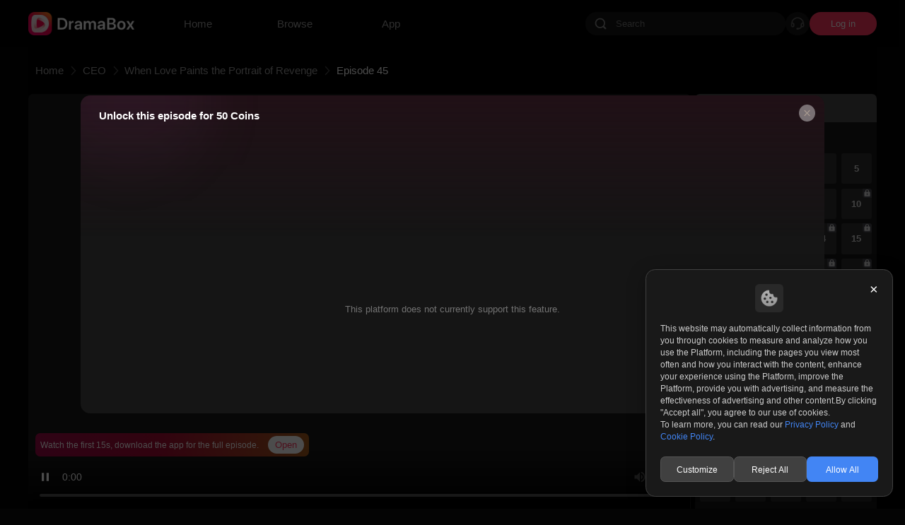

--- FILE ---
content_type: text/html; charset=utf-8
request_url: https://www.dramaboxapp.com/episode/41000103394/571158869
body_size: 37923
content:
<!DOCTYPE html><html lang="en"><head><meta charSet="utf-8"/><link rel="canonical" href="https://www.dramaboxapp.com/episode/41000103394/571158869"/><meta http-equiv="X-UA-Compatible" content="IE=edge"/><meta name="viewport" content="width=device-width, initial-scale=1, maximum-scale=1, minimum-scale=1, user-scalable=no"/><meta http-equiv="Content-Security-Policy"/><meta name="mobile-web-app-capable" content="yes"/><link rel="icon" href="/favicon.ico"/><meta http-equiv="pragma" content="no-cache"/><meta http-equiv="Cache-Control" content="no-cache"/><meta http-equiv="Expires" content="0"/><title>When Love Paints the Portrait of Revenge Episode 45-DramaBox</title><meta name="keywords" content="When Love Paints the Portrait of Revenge Episode 45"/><meta name="description" content="When Love Paints the Portrait of Revenge Episode 45 online"/><meta property="og:type" content="website"/><meta property="og:site_name" content="DramaBox"/><meta property="og:url" content="https://www.dramaboxapp.com/episode/41000103394/571158869"/><meta property="og:title" content="When Love Paints the Portrait of Revenge Episode 45-DramaBox"/><meta property="og:description" content="When Love Paints the Portrait of Revenge Episode 45 online"/><meta property="og:image" content="https://thwztchapter.dramaboxdb.com/data/cppartner/4x1/41x0/410x0/41000103394/41000103394.jpg@w=240&amp;h=400"/><meta property="og:image:alt" content="When Love Paints the Portrait of Revenge"/><meta property="twitter:url" content="https://www.dramaboxapp.com/episode/41000103394/571158869"/><meta name="twitter:title" content="When Love Paints the Portrait of Revenge Episode 45-DramaBox"/><meta name="twitter:description" content="When Love Paints the Portrait of Revenge Episode 45 online"/><meta name="twitter:site" content="https://www.dramaboxapp.com/episode/41000103394/571158869"/><meta name="twitter:card" content="summary"/><meta name="twitter:image" content="https://thwztchapter.dramaboxdb.com/data/cppartner/4x1/41x0/410x0/41000103394/41000103394.jpg@w=240&amp;h=400"/><link rel="alternate" hrefLang="en" href="https://www.dramaboxapp.com/episode/41000103394/571158869"/><meta name="next-head-count" content="27"/><script id="video-object-schema" type="application/ld+json" data-nscript="beforeInteractive">{"@context":"https://schema.org/","@type":"VideoObject","name":"When Love Paints the Portrait of Revenge Episode 45","duration":"PT15S","uploadDate":"2024-05-08T02:08:07.000+08:00","thumbnailUrl":"https://thwztvideo.dramaboxdb.com/96/4x9/49x3/493x3/49330100014/571158869_1/571158869.mp4.jpg@w=100&h=135","description":"When Love Paints the Portrait of Revenge Episode 45 Jennifer Owen, the scion of the Owen family, faced betrayal at the hands of her dearest sister, falling victim to a family conspiracy that resulted in her murder. Reborn with a new identity, she is resolute in unraveling the truth behind the betrayal. As she embarks on a thrilling journey of revenge, an unexpected encounter leads her to true love. Yet, astonishingly, he proves to be the very person she is determined to take revenge on. ","contentUrl":"https://hwztvideo.dramaboxdb.com/96/4x9/49x3/493x3/49330100014/571158869_1/571158869.720p.nav2.15s.mp4?Expires=1769101200&Signature=fO0Q7e~[base64]~qr3xh3NjFqxK7c99P6cugRAQilgmZLjbtwvpfhxA1NpmoFYg__&Key-Pair-Id=K3HA2TLE2QH99V","interactionStatistic":{"@type":"InteractionCounter","interactionType":{"@type":"WatchAction"},"userInteractionCount":5662014},"width":720,"height":1280,"keywords":"CEO"}</script><script id="browser_debugging" data-nscript="beforeInteractive">
      if (window.location.hostname !== 'localhost') {
        window.addEventListener("keydown", function (e) {
          if (e.key === 'F12' || e.keyCode === 123) {
            e.preventDefault();
            return false;
          }
          if ((e.ctrlKey && e.shiftKey && (e.key === 'I' || e.keyCode === 73)) ||
              (e.metaKey && e.altKey && (e.key === 'I' || e.keyCode === 73))) {
            e.preventDefault();
            return false;
          }
          if ((e.ctrlKey && e.shiftKey && (e.key === 'J' || e.keyCode === 74)) ||
              (e.metaKey && e.altKey && (e.key === 'J' || e.keyCode === 74))) {
            e.preventDefault();
            return false;
          }
          if ((e.ctrlKey && e.shiftKey && (e.key === 'C' || e.keyCode === 67)) ||
              (e.metaKey && e.altKey && (e.key === 'C' || e.keyCode === 67))) {
            e.preventDefault();
            return false;
          }
          if (e.ctrlKey && e.shiftKey && (e.key === 'K' || e.keyCode === 75)) {
            e.preventDefault();
            return false;
          }
        });
        document.addEventListener('contextmenu', function(e) {
          e.preventDefault();
          return false;
        }, true);
      }</script><script id="rem_flexible" data-nscript="beforeInteractive">
(function flexible(window, document) {
  var docEl = document.documentElement;
  function setPageFontsize() {
    document.documentElement.style.setProperty('--vh', (window.innerHeight / 100) + 'px');
    var clientWidth = window.innerWidth || docEl.clientWidth;
    if (clientWidth <= 768) {
      var rem = 100 * (clientWidth / 750);
      rem && (docEl.style.fontSize = rem + 'px');
    } else {
      docEl.style.fontSize = '83.3px'
    }
    if (window.resizeScreen) {
      window.resizeScreen();
    }
  }
  setPageFontsize();
  setTimeout(function () {
    setPageFontsize()
  }, 10)
  var resizeEvt = 'orientationchange' in window ? 'orientationchange' : 'resize';
  window.addEventListener(resizeEvt, setPageFontsize);
  window.addEventListener("pageshow", function (e) {
    if (e.persisted) {
      setPageFontsize()
    }
  })
})(window, document);</script><link rel="preload" href="/_next/static/css/0ffd9f59591aed16.css" as="style"/><link rel="stylesheet" href="/_next/static/css/0ffd9f59591aed16.css" data-n-g=""/><link rel="preload" href="/_next/static/css/cf314daef9cf9904.css" as="style"/><link rel="stylesheet" href="/_next/static/css/cf314daef9cf9904.css" data-n-p=""/><noscript data-n-css=""></noscript><script defer="" nomodule="" src="/_next/static/chunks/polyfills-c67a75d1b6f99dc8.js"></script><script id="adsbygoogle" src="https://pagead2.googlesyndication.com/pagead/js/adsbygoogle.js?client=ca-pub-4236450532560287" async="" defer="" data-nscript="beforeInteractive"></script><script src="/_next/static/chunks/webpack-ba7b208a8ad958da.js" defer=""></script><script src="/_next/static/chunks/framework-ca706bf673a13738.js" defer=""></script><script src="/_next/static/chunks/main-bb66184acc5af7c5.js" defer=""></script><script src="/_next/static/chunks/pages/_app-9633f4ad63a95ba9.js" defer=""></script><script src="/_next/static/chunks/1216-2d8b48eb32ce6f42.js" defer=""></script><script src="/_next/static/chunks/9336-36677db75508e691.js" defer=""></script><script src="/_next/static/chunks/pages/episode/%5BbookId%5D/%5BchapterId%5D-3db690c78b845b0e.js" defer=""></script><script src="/_next/static/dramaboxapp_prod_20251225/_buildManifest.js" defer=""></script><script src="/_next/static/dramaboxapp_prod_20251225/_ssgManifest.js" defer=""></script></head><body><div id="__next"><header class="headerContent_headerWrap__nHQg3"><div class="headerAd_headerAdWrap__9GjGh"><div class="headerAd_adLeft__b6IN_"><img alt="DramaBox" loading="lazy" width="48" height="48" decoding="async" data-nimg="1" class="headerAd_logo__CS1VJ" style="color:transparent" src="/images/logo.png"/><div class="headerAd_intro__i1gwe">Open the DramaBox App for more wonderful short dramas</div></div><button class="headerAd_openBtn__bFccw">Open</button></div><div class="headerContent_headerContent__w5Ez_"><img alt="" width="48" height="48" decoding="async" data-nimg="1" class="headerContent_navMenuIcon__oFWL5" style="color:transparent" src="[data-uri]"/><a class="headerContent_logoBox__pQIuH" href="/"><img alt="DramaBox" loading="lazy" width="181" height="40" decoding="async" data-nimg="1" class="headerContent_logo__3MURh" style="color:transparent" src="/images/dramaboxapp/m-logo.png"/></a></div></header><div class="PcHeader_navWrap__i04Fr"><div class="PcHeader_navContent__Q0i__"><div class="PcHeader_navLeft__ZQHMG"><a class="PcHeader_logoTxtBox__oUI2c" href="/"><img alt="DramaBox" loading="lazy" width="181" height="40" decoding="async" data-nimg="1" class="PcHeader_logoIcon__ZsuV4" style="color:transparent" src="/images/dramaboxapp/m-logo.png"/></a><div class="PcHeader_navBox__Sqsed"><a class="PcHeader_navItem__hm8VR" href="/"><span class="PcHeader_navItemLabel__boLc1">Home</span></a><a class="PcHeader_navItem__hm8VR" href="/browse"><span class="PcHeader_navItemLabel__boLc1">Browse</span></a><a class="PcHeader_navItem__hm8VR" href="/download"><span class="PcHeader_navItemLabel__boLc1">App</span></a></div></div><div class="PcHeader_navRight__8fd7v"><div class="search_navRight__RCdfn"><svg class="search_navRightWapIcon__xUNuR" width="48" height="48" viewBox="0 0 48 48" version="1.1" xmlns="http://www.w3.org/2000/svg"><g stroke="none" stroke-width="1" fill="none" fill-rule="evenodd"><g transform="translate(-152.000000, -212.000000)" fill="#FFFFFF"><g transform="translate(128.000000, 202.000000)"><g transform="translate(24.000000, 10.000000)"><rect fill-opacity="0" x="0" y="0" width="48" height="48"></rect><path d="M31.6584139,13.7157548 C26.7040742,8.76141508 18.6700945,8.76141508 13.7157548,13.7157548 C8.76141508,18.6700945 8.76141508,26.7040742 13.7157548,31.6584139 C18.1599508,36.10261 25.0734924,36.5470296 30.0278321,33.0198402 L34.3906556,37.3826636 C35.2137707,38.2057788 36.5595484,38.2057788 37.3826636,37.3826636 C38.2057788,36.5595484 38.2057788,35.2137707 37.3826636,34.3906556 L33.0198402,30.0309618 C36.5470296,25.0734924 36.10261,18.1599508 31.6584139,13.7157548 Z M29.4977003,29.497619 C25.7422111,33.2531082 19.6350873,33.2531082 15.8795981,29.497619 C12.1241089,25.7421298 12.1241089,19.631443 15.8795981,15.8795168 C19.6350873,12.1275907 25.7422111,12.1240276 29.4977003,15.8795168 C33.2531895,19.635006 33.2531895,25.7421298 29.4977003,29.497619 Z" fill-opacity="0.9" fill-rule="nonzero"></path></g></g></g></g></svg><input class="search_navRightInput__Z_cka" type="search" placeholder="Search" value=""/></div><img alt="FeedBack" loading="lazy" width="40" height="40" decoding="async" data-nimg="1" class="PcHeader_feedBackIcon__Q6hjH" style="color:transparent" src="/images/user/feed-back-icon.webp"/><div class="PcHeader_loginBtn__HWTkU">Log in</div></div></div></div><main class="episode_videoWrap__P__Dy"><div class="episode_videoHeader__3G5Bs"><div class="breadcrumb_crumbsWrap__SWofi"><div class="breadcrumb_crumbItem__gzO8K"><a href="/">Home</a><img alt="&gt;" width="24" height="24" decoding="async" data-nimg="1" class="breadcrumb_crumbIcon__F6TLQ" style="color:transparent" src="[data-uri]"/></div><div class="breadcrumb_crumbItem__gzO8K"><a href="/browse/269">CEO</a><img alt="&gt;" width="24" height="24" decoding="async" data-nimg="1" class="breadcrumb_crumbIcon__F6TLQ" style="color:transparent" src="[data-uri]"/></div><div class="breadcrumb_crumbItem__gzO8K"><a href="/film/41000103394">When Love Paints the Portrait of Revenge</a><img alt="&gt;" width="24" height="24" decoding="async" data-nimg="1" class="breadcrumb_crumbIcon__F6TLQ" style="color:transparent" src="[data-uri]"/></div><div class="breadcrumb_crumbItem__gzO8K"><div class="breadcrumb_lastTxt__cdw0_">Episode 45</div></div></div></div><div class="episode_videoBox__DZpb_"><div><div class="episode_videoContainer__Y3CTs"><div class="tryPlayToast_tryPlayToast__3wulA"><p>Watch the first 15s, download the app for the full episode.</p><button class="tryPlayToast_btnDown__O8BWW">Open</button></div></div></div><div class="RightList_rightBox__9OVp0"><div class="RightList_rightTop__Blgm4"><span class="RightList_title__09Jv_">Episodes</span><span class="RightList_current__B8KDw">(<!-- -->45<!-- -->/<!-- -->90<!-- -->)</span></div><div class="RightList_tabHeader__ZwNKK"><div class="RightList_tabTitle__zvZRp RightList_tabTitleActive__ySX78">1-50</div><div class="RightList_tabTitle__zvZRp">51-90</div></div><div class="RightList_tabContent__E2D_a"><a style="display:inline-block" class="RightList_linkText__86R_r" title="When Love Paints the Portrait of Revenge Episode 1" href="/episode/41000103394/571158825">1</a><a style="display:inline-block" class="RightList_linkText__86R_r" title="When Love Paints the Portrait of Revenge Episode 2" href="/episode/41000103394/571158826">2</a><a style="display:inline-block" class="RightList_linkText__86R_r" title="When Love Paints the Portrait of Revenge Episode 3" href="/episode/41000103394/571158827">3</a><a style="display:inline-block" class="RightList_linkText__86R_r" title="When Love Paints the Portrait of Revenge Episode 4" href="/episode/41000103394/571158828">4</a><a style="display:inline-block" class="RightList_linkText__86R_r" title="When Love Paints the Portrait of Revenge Episode 5" href="/episode/41000103394/571158829">5</a><a style="display:inline-block" class="RightList_linkText__86R_r" title="When Love Paints the Portrait of Revenge Episode 6" href="/episode/41000103394/571158830">6</a><a style="display:inline-block" class="RightList_linkText__86R_r" title="When Love Paints the Portrait of Revenge Episode 7" href="/episode/41000103394/571158831">7</a><a style="display:inline-block" class="RightList_linkText__86R_r" title="When Love Paints the Portrait of Revenge Episode 8" href="/episode/41000103394/571158832">8</a><a style="display:inline-block" class="RightList_linkText__86R_r" title="When Love Paints the Portrait of Revenge Episode 9" href="/episode/41000103394/571158833">9</a><a style="display:inline-block" class="RightList_linkText__86R_r RightList_linkTextLock__zb1G6" title="When Love Paints the Portrait of Revenge Episode 10" href="/episode/41000103394/571158834">10</a><a style="display:inline-block" class="RightList_linkText__86R_r RightList_linkTextLock__zb1G6" title="When Love Paints the Portrait of Revenge Episode 11" href="/episode/41000103394/571158835">11</a><a style="display:inline-block" class="RightList_linkText__86R_r RightList_linkTextLock__zb1G6" title="When Love Paints the Portrait of Revenge Episode 12" href="/episode/41000103394/571158836">12</a><a style="display:inline-block" class="RightList_linkText__86R_r RightList_linkTextLock__zb1G6" title="When Love Paints the Portrait of Revenge Episode 13" href="/episode/41000103394/571158837">13</a><a style="display:inline-block" class="RightList_linkText__86R_r RightList_linkTextLock__zb1G6" title="When Love Paints the Portrait of Revenge Episode 14" href="/episode/41000103394/571158838">14</a><a style="display:inline-block" class="RightList_linkText__86R_r RightList_linkTextLock__zb1G6" title="When Love Paints the Portrait of Revenge Episode 15" href="/episode/41000103394/571158839">15</a><a style="display:inline-block" class="RightList_linkText__86R_r RightList_linkTextLock__zb1G6" title="When Love Paints the Portrait of Revenge Episode 16" href="/episode/41000103394/571158840">16</a><a style="display:inline-block" class="RightList_linkText__86R_r RightList_linkTextLock__zb1G6" title="When Love Paints the Portrait of Revenge Episode 17" href="/episode/41000103394/571158841">17</a><a style="display:inline-block" class="RightList_linkText__86R_r RightList_linkTextLock__zb1G6" title="When Love Paints the Portrait of Revenge Episode 18" href="/episode/41000103394/571158842">18</a><a style="display:inline-block" class="RightList_linkText__86R_r RightList_linkTextLock__zb1G6" title="When Love Paints the Portrait of Revenge Episode 19" href="/episode/41000103394/571158843">19</a><a style="display:inline-block" class="RightList_linkText__86R_r RightList_linkTextLock__zb1G6" title="When Love Paints the Portrait of Revenge Episode 20" href="/episode/41000103394/571158844">20</a><a style="display:inline-block" class="RightList_linkText__86R_r RightList_linkTextLock__zb1G6" title="When Love Paints the Portrait of Revenge Episode 21" href="/episode/41000103394/571158845">21</a><a style="display:inline-block" class="RightList_linkText__86R_r RightList_linkTextLock__zb1G6" title="When Love Paints the Portrait of Revenge Episode 22" href="/episode/41000103394/571158846">22</a><a style="display:inline-block" class="RightList_linkText__86R_r RightList_linkTextLock__zb1G6" title="When Love Paints the Portrait of Revenge Episode 23" href="/episode/41000103394/571158847">23</a><a style="display:inline-block" class="RightList_linkText__86R_r RightList_linkTextLock__zb1G6" title="When Love Paints the Portrait of Revenge Episode 24" href="/episode/41000103394/571158848">24</a><a style="display:inline-block" class="RightList_linkText__86R_r RightList_linkTextLock__zb1G6" title="When Love Paints the Portrait of Revenge Episode 25" href="/episode/41000103394/571158849">25</a><a style="display:inline-block" class="RightList_linkText__86R_r RightList_linkTextLock__zb1G6" title="When Love Paints the Portrait of Revenge Episode 26" href="/episode/41000103394/571158850">26</a><a style="display:inline-block" class="RightList_linkText__86R_r RightList_linkTextLock__zb1G6" title="When Love Paints the Portrait of Revenge Episode 27" href="/episode/41000103394/571158851">27</a><a style="display:inline-block" class="RightList_linkText__86R_r RightList_linkTextLock__zb1G6" title="When Love Paints the Portrait of Revenge Episode 28" href="/episode/41000103394/571158852">28</a><a style="display:inline-block" class="RightList_linkText__86R_r RightList_linkTextLock__zb1G6" title="When Love Paints the Portrait of Revenge Episode 29" href="/episode/41000103394/571158853">29</a><a style="display:inline-block" class="RightList_linkText__86R_r RightList_linkTextLock__zb1G6" title="When Love Paints the Portrait of Revenge Episode 30" href="/episode/41000103394/571158854">30</a><a style="display:inline-block" class="RightList_linkText__86R_r RightList_linkTextLock__zb1G6" title="When Love Paints the Portrait of Revenge Episode 31" href="/episode/41000103394/571158855">31</a><a style="display:inline-block" class="RightList_linkText__86R_r RightList_linkTextLock__zb1G6" title="When Love Paints the Portrait of Revenge Episode 32" href="/episode/41000103394/571158856">32</a><a style="display:inline-block" class="RightList_linkText__86R_r RightList_linkTextLock__zb1G6" title="When Love Paints the Portrait of Revenge Episode 33" href="/episode/41000103394/571158857">33</a><a style="display:inline-block" class="RightList_linkText__86R_r RightList_linkTextLock__zb1G6" title="When Love Paints the Portrait of Revenge Episode 34" href="/episode/41000103394/571158858">34</a><a style="display:inline-block" class="RightList_linkText__86R_r RightList_linkTextLock__zb1G6" title="When Love Paints the Portrait of Revenge Episode 35" href="/episode/41000103394/571158859">35</a><a style="display:inline-block" class="RightList_linkText__86R_r RightList_linkTextLock__zb1G6" title="When Love Paints the Portrait of Revenge Episode 36" href="/episode/41000103394/571158860">36</a><a style="display:inline-block" class="RightList_linkText__86R_r RightList_linkTextLock__zb1G6" title="When Love Paints the Portrait of Revenge Episode 37" href="/episode/41000103394/571158861">37</a><a style="display:inline-block" class="RightList_linkText__86R_r RightList_linkTextLock__zb1G6" title="When Love Paints the Portrait of Revenge Episode 38" href="/episode/41000103394/571158862">38</a><a style="display:inline-block" class="RightList_linkText__86R_r RightList_linkTextLock__zb1G6" title="When Love Paints the Portrait of Revenge Episode 39" href="/episode/41000103394/571158863">39</a><a style="display:inline-block" class="RightList_linkText__86R_r RightList_linkTextLock__zb1G6" title="When Love Paints the Portrait of Revenge Episode 40" href="/episode/41000103394/571158864">40</a><a style="display:inline-block" class="RightList_linkText__86R_r RightList_linkTextLock__zb1G6" title="When Love Paints the Portrait of Revenge Episode 41" href="/episode/41000103394/571158865">41</a><a style="display:inline-block" class="RightList_linkText__86R_r RightList_linkTextLock__zb1G6" title="When Love Paints the Portrait of Revenge Episode 42" href="/episode/41000103394/571158866">42</a><a style="display:inline-block" class="RightList_linkText__86R_r RightList_linkTextLock__zb1G6" title="When Love Paints the Portrait of Revenge Episode 43" href="/episode/41000103394/571158867">43</a><a style="display:inline-block" class="RightList_linkText__86R_r RightList_linkTextLock__zb1G6" title="When Love Paints the Portrait of Revenge Episode 44" href="/episode/41000103394/571158868">44</a><a style="display:inline-block" class="RightList_linkText__86R_r RightList_linkTextActive__i__9F RightList_linkTextLock__zb1G6" title="When Love Paints the Portrait of Revenge Episode 45" href="/episode/41000103394/571158869">45</a><a style="display:inline-block" class="RightList_linkText__86R_r RightList_linkTextLock__zb1G6" title="When Love Paints the Portrait of Revenge Episode 46" href="/episode/41000103394/571158870">46</a><a style="display:inline-block" class="RightList_linkText__86R_r RightList_linkTextLock__zb1G6" title="When Love Paints the Portrait of Revenge Episode 47" href="/episode/41000103394/571158871">47</a><a style="display:inline-block" class="RightList_linkText__86R_r RightList_linkTextLock__zb1G6" title="When Love Paints the Portrait of Revenge Episode 48" href="/episode/41000103394/571158872">48</a><a style="display:inline-block" class="RightList_linkText__86R_r RightList_linkTextLock__zb1G6" title="When Love Paints the Portrait of Revenge Episode 49" href="/episode/41000103394/571158873">49</a><a style="display:inline-block" class="RightList_linkText__86R_r RightList_linkTextLock__zb1G6" title="When Love Paints the Portrait of Revenge Episode 50" href="/episode/41000103394/571158874">50</a><a style="display:none" class="RightList_linkText__86R_r RightList_linkTextLock__zb1G6" title="When Love Paints the Portrait of Revenge Episode 51" href="/episode/41000103394/571158875">51</a><a style="display:none" class="RightList_linkText__86R_r RightList_linkTextLock__zb1G6" title="When Love Paints the Portrait of Revenge Episode 52" href="/episode/41000103394/571158876">52</a><a style="display:none" class="RightList_linkText__86R_r RightList_linkTextLock__zb1G6" title="When Love Paints the Portrait of Revenge Episode 53" href="/episode/41000103394/571158877">53</a><a style="display:none" class="RightList_linkText__86R_r RightList_linkTextLock__zb1G6" title="When Love Paints the Portrait of Revenge Episode 54" href="/episode/41000103394/571158878">54</a><a style="display:none" class="RightList_linkText__86R_r RightList_linkTextLock__zb1G6" title="When Love Paints the Portrait of Revenge Episode 55" href="/episode/41000103394/571158879">55</a><a style="display:none" class="RightList_linkText__86R_r RightList_linkTextLock__zb1G6" title="When Love Paints the Portrait of Revenge Episode 56" href="/episode/41000103394/571158880">56</a><a style="display:none" class="RightList_linkText__86R_r RightList_linkTextLock__zb1G6" title="When Love Paints the Portrait of Revenge Episode 57" href="/episode/41000103394/571158881">57</a><a style="display:none" class="RightList_linkText__86R_r RightList_linkTextLock__zb1G6" title="When Love Paints the Portrait of Revenge Episode 58" href="/episode/41000103394/571158882">58</a><a style="display:none" class="RightList_linkText__86R_r RightList_linkTextLock__zb1G6" title="When Love Paints the Portrait of Revenge Episode 59" href="/episode/41000103394/571158883">59</a><a style="display:none" class="RightList_linkText__86R_r RightList_linkTextLock__zb1G6" title="When Love Paints the Portrait of Revenge Episode 60" href="/episode/41000103394/571158884">60</a><a style="display:none" class="RightList_linkText__86R_r RightList_linkTextLock__zb1G6" title="When Love Paints the Portrait of Revenge Episode 61" href="/episode/41000103394/571158885">61</a><a style="display:none" class="RightList_linkText__86R_r RightList_linkTextLock__zb1G6" title="When Love Paints the Portrait of Revenge Episode 62" href="/episode/41000103394/571158886">62</a><a style="display:none" class="RightList_linkText__86R_r RightList_linkTextLock__zb1G6" title="When Love Paints the Portrait of Revenge Episode 63" href="/episode/41000103394/571158887">63</a><a style="display:none" class="RightList_linkText__86R_r RightList_linkTextLock__zb1G6" title="When Love Paints the Portrait of Revenge Episode 64" href="/episode/41000103394/571158888">64</a><a style="display:none" class="RightList_linkText__86R_r RightList_linkTextLock__zb1G6" title="When Love Paints the Portrait of Revenge Episode 65" href="/episode/41000103394/571158889">65</a><a style="display:none" class="RightList_linkText__86R_r RightList_linkTextLock__zb1G6" title="When Love Paints the Portrait of Revenge Episode 66" href="/episode/41000103394/571158890">66</a><a style="display:none" class="RightList_linkText__86R_r RightList_linkTextLock__zb1G6" title="When Love Paints the Portrait of Revenge Episode 67" href="/episode/41000103394/571158891">67</a><a style="display:none" class="RightList_linkText__86R_r RightList_linkTextLock__zb1G6" title="When Love Paints the Portrait of Revenge Episode 68" href="/episode/41000103394/571158892">68</a><a style="display:none" class="RightList_linkText__86R_r RightList_linkTextLock__zb1G6" title="When Love Paints the Portrait of Revenge Episode 69" href="/episode/41000103394/571158893">69</a><a style="display:none" class="RightList_linkText__86R_r RightList_linkTextLock__zb1G6" title="When Love Paints the Portrait of Revenge Episode 70" href="/episode/41000103394/571158894">70</a><a style="display:none" class="RightList_linkText__86R_r RightList_linkTextLock__zb1G6" title="When Love Paints the Portrait of Revenge Episode 71" href="/episode/41000103394/571158895">71</a><a style="display:none" class="RightList_linkText__86R_r RightList_linkTextLock__zb1G6" title="When Love Paints the Portrait of Revenge Episode 72" href="/episode/41000103394/571158896">72</a><a style="display:none" class="RightList_linkText__86R_r RightList_linkTextLock__zb1G6" title="When Love Paints the Portrait of Revenge Episode 73" href="/episode/41000103394/571158897">73</a><a style="display:none" class="RightList_linkText__86R_r RightList_linkTextLock__zb1G6" title="When Love Paints the Portrait of Revenge Episode 74" href="/episode/41000103394/571158898">74</a><a style="display:none" class="RightList_linkText__86R_r RightList_linkTextLock__zb1G6" title="When Love Paints the Portrait of Revenge Episode 75" href="/episode/41000103394/571158899">75</a><a style="display:none" class="RightList_linkText__86R_r RightList_linkTextLock__zb1G6" title="When Love Paints the Portrait of Revenge Episode 76" href="/episode/41000103394/571158900">76</a><a style="display:none" class="RightList_linkText__86R_r RightList_linkTextLock__zb1G6" title="When Love Paints the Portrait of Revenge Episode 77" href="/episode/41000103394/571158901">77</a><a style="display:none" class="RightList_linkText__86R_r RightList_linkTextLock__zb1G6" title="When Love Paints the Portrait of Revenge Episode 78" href="/episode/41000103394/571158902">78</a><a style="display:none" class="RightList_linkText__86R_r RightList_linkTextLock__zb1G6" title="When Love Paints the Portrait of Revenge Episode 79" href="/episode/41000103394/571158903">79</a><a style="display:none" class="RightList_linkText__86R_r RightList_linkTextLock__zb1G6" title="When Love Paints the Portrait of Revenge Episode 80" href="/episode/41000103394/571158904">80</a><a style="display:none" class="RightList_linkText__86R_r RightList_linkTextLock__zb1G6" title="When Love Paints the Portrait of Revenge Episode 81" href="/episode/41000103394/571158905">81</a><a style="display:none" class="RightList_linkText__86R_r RightList_linkTextLock__zb1G6" title="When Love Paints the Portrait of Revenge Episode 82" href="/episode/41000103394/571158906">82</a><a style="display:none" class="RightList_linkText__86R_r RightList_linkTextLock__zb1G6" title="When Love Paints the Portrait of Revenge Episode 83" href="/episode/41000103394/571158907">83</a><a style="display:none" class="RightList_linkText__86R_r RightList_linkTextLock__zb1G6" title="When Love Paints the Portrait of Revenge Episode 84" href="/episode/41000103394/571158908">84</a><a style="display:none" class="RightList_linkText__86R_r RightList_linkTextLock__zb1G6" title="When Love Paints the Portrait of Revenge Episode 85" href="/episode/41000103394/571158909">85</a><a style="display:none" class="RightList_linkText__86R_r RightList_linkTextLock__zb1G6" title="When Love Paints the Portrait of Revenge Episode 86" href="/episode/41000103394/571158910">86</a><a style="display:none" class="RightList_linkText__86R_r RightList_linkTextLock__zb1G6" title="When Love Paints the Portrait of Revenge Episode 87" href="/episode/41000103394/571158911">87</a><a style="display:none" class="RightList_linkText__86R_r RightList_linkTextLock__zb1G6" title="When Love Paints the Portrait of Revenge Episode 88" href="/episode/41000103394/571158912">88</a><a style="display:none" class="RightList_linkText__86R_r RightList_linkTextLock__zb1G6" title="When Love Paints the Portrait of Revenge Episode 89" href="/episode/41000103394/571158913">89</a><a style="display:none" class="RightList_linkText__86R_r RightList_linkTextLock__zb1G6" title="When Love Paints the Portrait of Revenge Episode 90" href="/episode/41000103394/571158914">90</a></div></div></div><div class="videoIntro_videoIntro__3pcoH"><h1 class="videoIntro_videoTitle__zafH_">When Love Paints the Portrait of Revenge Episode 45</h1><div class="videoIntro_videoStar__aKb9n"><img alt="" width="40" height="40" decoding="async" data-nimg="1" class="videoIntro_imageStar__PNWuU" style="color:transparent" src="[data-uri]"/><p class="videoIntro_videoScore__1dld9">53604</p></div><p class="videoIntro_videoDesc__2j_KD">When Love Paints the Portrait of Revenge Episode 45. Jennifer Owen, the scion of the Owen family, faced betrayal at the hands of her dearest sister, falling victim to a family conspiracy that resulted in her murder. Reborn with a new identity, she is resolute in unraveling the truth behind the betrayal. As she embarks on a thrilling journey of revenge, an unexpected encounter leads her to true love. Yet, astonishingly, he proves to be the very person she is determined to take revenge on. </p><div class="videoIntro_tagBox__IKe26"><div class="videoIntro_tagTitle__HzNc9">Genre:</div><div class="videoIntro_tagItemWrapper__YO5Ce"><a class="videoIntro_tagItem__Yh9CL" href="/browse/269">CEO<img alt="&gt;" width="16" height="16" decoding="async" data-nimg="1" class="videoIntro_crumbIcon__g_S65" style="color:transparent" src="[data-uri]"/></a></div></div><div class="ellipsisIntro_introBox__FunR6">When Love Paints the Portrait of Revenge Episode 45. Jennifer Owen, the scion of the Owen family, faced betrayal at the hands of her dearest sister, falling victim to a family conspiracy that resulted in her murder. Reborn with a new identity, she is resolute in unraveling the truth behind the betrayal. As she embarks on a thrilling journey of revenge, an unexpected encounter leads her to true love. Yet, astonishingly, he proves to be the very person she is determined to take revenge on. <div class="ellipsisIntro_expand__SOTFq"><img alt="" width="24" height="24" decoding="async" data-nimg="1" class="ellipsisIntro_moreIcon__0bOS5" style="color:transparent" src="[data-uri]"/></div></div></div><div class="episode_videoBottom__RhWUq"><div class="share_shareBox__barw_"><div class="share_shareLabel___KuFi">Share<!-- -->:</div><img title="facebook" alt="facebook" width="40" height="40" decoding="async" data-nimg="1" class="share_shareIcon__AX2nW" style="color:transparent" src="[data-uri]"/><img title="twitter" alt="twitter" width="40" height="40" decoding="async" data-nimg="1" class="share_shareIcon__AX2nW" style="color:transparent" src="[data-uri]"/><img title="instagram" alt="instagram" width="40" height="40" decoding="async" data-nimg="1" class="share_shareIcon__AX2nW" style="color:transparent" src="[data-uri]"/><div class="share_copyTip__i5bqo"><img alt="" width="34" height="34" decoding="async" data-nimg="1" class="share_shareIcon__AX2nW" style="color:transparent" src="[data-uri]"/><div class="share_tip__A955V">Click to copy the link</div></div></div><div class="relatedEpisode_relatedEpisode__l_NFQ"><div class="relatedEpisode_relatedTitle__5tQl5">Related Episodes</div><div class="relatedEpisode_listInfo__AXEOT"><div class="relatedEpisode_listItem__PNXFG" style="display:none"><div class="lazyload-wrapper relatedEpisode_imgBox__05ArS relatedEpisode_imageMark__aWd3H image_imageLazyBox__ExNZG"><div class="lazyload-placeholder"></div></div><a class="relatedEpisode_rightIntro__y7zZA" href="/episode/41000103394/571158869"><span class="relatedEpisode_title__eygbR">When Love Paints the Portrait of Revenge</span><span class="relatedEpisode_pageNum__W_ulP">EP.45</span></a></div><div class="relatedEpisode_listItem__PNXFG"><div class="lazyload-wrapper relatedEpisode_imgBox__05ArS relatedEpisode_imageMark__aWd3H image_imageLazyBox__ExNZG"><div class="lazyload-placeholder"></div></div><a class="relatedEpisode_rightIntro__y7zZA" href="/episode/41000103394/571158870"><span class="relatedEpisode_title__eygbR">When Love Paints the Portrait of Revenge</span><span class="relatedEpisode_pageNum__W_ulP">EP.46</span></a></div><div class="relatedEpisode_listItem__PNXFG"><div class="lazyload-wrapper relatedEpisode_imgBox__05ArS relatedEpisode_imageMark__aWd3H image_imageLazyBox__ExNZG"><div class="lazyload-placeholder"></div></div><a class="relatedEpisode_rightIntro__y7zZA" href="/episode/41000103394/571158871"><span class="relatedEpisode_title__eygbR">When Love Paints the Portrait of Revenge</span><span class="relatedEpisode_pageNum__W_ulP">EP.47</span></a></div><div class="relatedEpisode_listItem__PNXFG"><div class="lazyload-wrapper relatedEpisode_imgBox__05ArS relatedEpisode_imageMark__aWd3H image_imageLazyBox__ExNZG"><div class="lazyload-placeholder"></div></div><a class="relatedEpisode_rightIntro__y7zZA" href="/episode/41000103394/571158872"><span class="relatedEpisode_title__eygbR">When Love Paints the Portrait of Revenge</span><span class="relatedEpisode_pageNum__W_ulP">EP.48</span></a></div><div class="relatedEpisode_listItem__PNXFG"><div class="lazyload-wrapper relatedEpisode_imgBox__05ArS relatedEpisode_imageMark__aWd3H image_imageLazyBox__ExNZG"><div class="lazyload-placeholder"></div></div><a class="relatedEpisode_rightIntro__y7zZA" href="/episode/41000103394/571158873"><span class="relatedEpisode_title__eygbR">When Love Paints the Portrait of Revenge</span><span class="relatedEpisode_pageNum__W_ulP">EP.49</span></a></div><div class="relatedEpisode_listItem__PNXFG"><div class="lazyload-wrapper relatedEpisode_imgBox__05ArS relatedEpisode_imageMark__aWd3H image_imageLazyBox__ExNZG"><div class="lazyload-placeholder"></div></div><a class="relatedEpisode_rightIntro__y7zZA" href="/episode/41000103394/571158874"><span class="relatedEpisode_title__eygbR">When Love Paints the Portrait of Revenge</span><span class="relatedEpisode_pageNum__W_ulP">EP.50</span></a></div><div class="relatedEpisode_listItem__PNXFG"><div class="lazyload-wrapper relatedEpisode_imgBox__05ArS relatedEpisode_imageMark__aWd3H image_imageLazyBox__ExNZG"><div class="lazyload-placeholder"></div></div><a class="relatedEpisode_rightIntro__y7zZA" href="/episode/41000103394/571158875"><span class="relatedEpisode_title__eygbR">When Love Paints the Portrait of Revenge</span><span class="relatedEpisode_pageNum__W_ulP">EP.51</span></a></div><div class="relatedEpisode_listItem__PNXFG"><div class="lazyload-wrapper relatedEpisode_imgBox__05ArS relatedEpisode_imageMark__aWd3H image_imageLazyBox__ExNZG"><div class="lazyload-placeholder"></div></div><a class="relatedEpisode_rightIntro__y7zZA" href="/episode/41000103394/571158876"><span class="relatedEpisode_title__eygbR">When Love Paints the Portrait of Revenge</span><span class="relatedEpisode_pageNum__W_ulP">EP.52</span></a></div><div class="relatedEpisode_listItem__PNXFG"><div class="lazyload-wrapper relatedEpisode_imgBox__05ArS relatedEpisode_imageMark__aWd3H image_imageLazyBox__ExNZG"><div class="lazyload-placeholder"></div></div><a class="relatedEpisode_rightIntro__y7zZA" href="/episode/41000103394/571158877"><span class="relatedEpisode_title__eygbR">When Love Paints the Portrait of Revenge</span><span class="relatedEpisode_pageNum__W_ulP">EP.53</span></a></div><div class="relatedEpisode_listItem__PNXFG"><div class="lazyload-wrapper relatedEpisode_imgBox__05ArS relatedEpisode_imageMark__aWd3H image_imageLazyBox__ExNZG"><div class="lazyload-placeholder"></div></div><a class="relatedEpisode_rightIntro__y7zZA" href="/episode/41000103394/571158878"><span class="relatedEpisode_title__eygbR">When Love Paints the Portrait of Revenge</span><span class="relatedEpisode_pageNum__W_ulP">EP.54</span></a></div><div class="relatedEpisode_listItem__PNXFG"><div class="lazyload-wrapper relatedEpisode_imgBox__05ArS relatedEpisode_imageMark__aWd3H image_imageLazyBox__ExNZG"><div class="lazyload-placeholder"></div></div><a class="relatedEpisode_rightIntro__y7zZA" href="/episode/41000103394/571158879"><span class="relatedEpisode_title__eygbR">When Love Paints the Portrait of Revenge</span><span class="relatedEpisode_pageNum__W_ulP">EP.55</span></a></div><div class="relatedEpisode_listItem__PNXFG"><div class="lazyload-wrapper relatedEpisode_imgBox__05ArS relatedEpisode_imageMark__aWd3H image_imageLazyBox__ExNZG"><div class="lazyload-placeholder"></div></div><a class="relatedEpisode_rightIntro__y7zZA" href="/episode/41000103394/571158880"><span class="relatedEpisode_title__eygbR">When Love Paints the Portrait of Revenge</span><span class="relatedEpisode_pageNum__W_ulP">EP.56</span></a></div><div class="relatedEpisode_listItem__PNXFG"><div class="lazyload-wrapper relatedEpisode_imgBox__05ArS relatedEpisode_imageMark__aWd3H image_imageLazyBox__ExNZG"><div class="lazyload-placeholder"></div></div><a class="relatedEpisode_rightIntro__y7zZA" href="/episode/41000103394/571158881"><span class="relatedEpisode_title__eygbR">When Love Paints the Portrait of Revenge</span><span class="relatedEpisode_pageNum__W_ulP">EP.57</span></a></div><div class="relatedEpisode_listItem__PNXFG"><div class="lazyload-wrapper relatedEpisode_imgBox__05ArS relatedEpisode_imageMark__aWd3H image_imageLazyBox__ExNZG"><div class="lazyload-placeholder"></div></div><a class="relatedEpisode_rightIntro__y7zZA" href="/episode/41000103394/571158882"><span class="relatedEpisode_title__eygbR">When Love Paints the Portrait of Revenge</span><span class="relatedEpisode_pageNum__W_ulP">EP.58</span></a></div><div class="relatedEpisode_listItem__PNXFG"><div class="lazyload-wrapper relatedEpisode_imgBox__05ArS relatedEpisode_imageMark__aWd3H image_imageLazyBox__ExNZG"><div class="lazyload-placeholder"></div></div><a class="relatedEpisode_rightIntro__y7zZA" href="/episode/41000103394/571158883"><span class="relatedEpisode_title__eygbR">When Love Paints the Portrait of Revenge</span><span class="relatedEpisode_pageNum__W_ulP">EP.59</span></a></div><div class="relatedEpisode_listItem__PNXFG"><div class="lazyload-wrapper relatedEpisode_imgBox__05ArS relatedEpisode_imageMark__aWd3H image_imageLazyBox__ExNZG"><div class="lazyload-placeholder"></div></div><a class="relatedEpisode_rightIntro__y7zZA" href="/episode/41000103394/571158884"><span class="relatedEpisode_title__eygbR">When Love Paints the Portrait of Revenge</span><span class="relatedEpisode_pageNum__W_ulP">EP.60</span></a></div><div class="relatedEpisode_listItem__PNXFG"><div class="lazyload-wrapper relatedEpisode_imgBox__05ArS relatedEpisode_imageMark__aWd3H image_imageLazyBox__ExNZG"><div class="lazyload-placeholder"></div></div><a class="relatedEpisode_rightIntro__y7zZA" href="/episode/41000103394/571158885"><span class="relatedEpisode_title__eygbR">When Love Paints the Portrait of Revenge</span><span class="relatedEpisode_pageNum__W_ulP">EP.61</span></a></div><div class="relatedEpisode_listItem__PNXFG"><div class="lazyload-wrapper relatedEpisode_imgBox__05ArS relatedEpisode_imageMark__aWd3H image_imageLazyBox__ExNZG"><div class="lazyload-placeholder"></div></div><a class="relatedEpisode_rightIntro__y7zZA" href="/episode/41000103394/571158886"><span class="relatedEpisode_title__eygbR">When Love Paints the Portrait of Revenge</span><span class="relatedEpisode_pageNum__W_ulP">EP.62</span></a></div><div class="relatedEpisode_listItem__PNXFG"><div class="lazyload-wrapper relatedEpisode_imgBox__05ArS relatedEpisode_imageMark__aWd3H image_imageLazyBox__ExNZG"><div class="lazyload-placeholder"></div></div><a class="relatedEpisode_rightIntro__y7zZA" href="/episode/41000103394/571158887"><span class="relatedEpisode_title__eygbR">When Love Paints the Portrait of Revenge</span><span class="relatedEpisode_pageNum__W_ulP">EP.63</span></a></div><div class="relatedEpisode_listItem__PNXFG" style="display:none"><div class="lazyload-wrapper relatedEpisode_imgBox__05ArS relatedEpisode_imageMark__aWd3H image_imageLazyBox__ExNZG"><div class="lazyload-placeholder"></div></div><a class="relatedEpisode_rightIntro__y7zZA" href="/episode/41000103394/571158888"><span class="relatedEpisode_title__eygbR">When Love Paints the Portrait of Revenge</span><span class="relatedEpisode_pageNum__W_ulP">EP.64</span></a></div><div class="relatedEpisode_listItem__PNXFG" style="display:none"><div class="lazyload-wrapper relatedEpisode_imgBox__05ArS relatedEpisode_imageMark__aWd3H image_imageLazyBox__ExNZG"><div class="lazyload-placeholder"></div></div><a class="relatedEpisode_rightIntro__y7zZA" href="/episode/41000103394/571158889"><span class="relatedEpisode_title__eygbR">When Love Paints the Portrait of Revenge</span><span class="relatedEpisode_pageNum__W_ulP">EP.65</span></a></div><div class="relatedEpisode_listItem__PNXFG" style="display:none"><div class="lazyload-wrapper relatedEpisode_imgBox__05ArS relatedEpisode_imageMark__aWd3H image_imageLazyBox__ExNZG"><div class="lazyload-placeholder"></div></div><a class="relatedEpisode_rightIntro__y7zZA" href="/episode/41000103394/571158890"><span class="relatedEpisode_title__eygbR">When Love Paints the Portrait of Revenge</span><span class="relatedEpisode_pageNum__W_ulP">EP.66</span></a></div><div class="relatedEpisode_listItem__PNXFG" style="display:none"><div class="lazyload-wrapper relatedEpisode_imgBox__05ArS relatedEpisode_imageMark__aWd3H image_imageLazyBox__ExNZG"><div class="lazyload-placeholder"></div></div><a class="relatedEpisode_rightIntro__y7zZA" href="/episode/41000103394/571158891"><span class="relatedEpisode_title__eygbR">When Love Paints the Portrait of Revenge</span><span class="relatedEpisode_pageNum__W_ulP">EP.67</span></a></div><div class="relatedEpisode_listItem__PNXFG" style="display:none"><div class="lazyload-wrapper relatedEpisode_imgBox__05ArS relatedEpisode_imageMark__aWd3H image_imageLazyBox__ExNZG"><div class="lazyload-placeholder"></div></div><a class="relatedEpisode_rightIntro__y7zZA" href="/episode/41000103394/571158892"><span class="relatedEpisode_title__eygbR">When Love Paints the Portrait of Revenge</span><span class="relatedEpisode_pageNum__W_ulP">EP.68</span></a></div><div class="relatedEpisode_listItem__PNXFG" style="display:none"><div class="lazyload-wrapper relatedEpisode_imgBox__05ArS relatedEpisode_imageMark__aWd3H image_imageLazyBox__ExNZG"><div class="lazyload-placeholder"></div></div><a class="relatedEpisode_rightIntro__y7zZA" href="/episode/41000103394/571158893"><span class="relatedEpisode_title__eygbR">When Love Paints the Portrait of Revenge</span><span class="relatedEpisode_pageNum__W_ulP">EP.69</span></a></div><div class="relatedEpisode_listItem__PNXFG" style="display:none"><div class="lazyload-wrapper relatedEpisode_imgBox__05ArS relatedEpisode_imageMark__aWd3H image_imageLazyBox__ExNZG"><div class="lazyload-placeholder"></div></div><a class="relatedEpisode_rightIntro__y7zZA" href="/episode/41000103394/571158894"><span class="relatedEpisode_title__eygbR">When Love Paints the Portrait of Revenge</span><span class="relatedEpisode_pageNum__W_ulP">EP.70</span></a></div><div class="relatedEpisode_listItem__PNXFG" style="display:none"><div class="lazyload-wrapper relatedEpisode_imgBox__05ArS relatedEpisode_imageMark__aWd3H image_imageLazyBox__ExNZG"><div class="lazyload-placeholder"></div></div><a class="relatedEpisode_rightIntro__y7zZA" href="/episode/41000103394/571158895"><span class="relatedEpisode_title__eygbR">When Love Paints the Portrait of Revenge</span><span class="relatedEpisode_pageNum__W_ulP">EP.71</span></a></div><div class="relatedEpisode_listItem__PNXFG" style="display:none"><div class="lazyload-wrapper relatedEpisode_imgBox__05ArS relatedEpisode_imageMark__aWd3H image_imageLazyBox__ExNZG"><div class="lazyload-placeholder"></div></div><a class="relatedEpisode_rightIntro__y7zZA" href="/episode/41000103394/571158896"><span class="relatedEpisode_title__eygbR">When Love Paints the Portrait of Revenge</span><span class="relatedEpisode_pageNum__W_ulP">EP.72</span></a></div><div class="relatedEpisode_listItem__PNXFG" style="display:none"><div class="lazyload-wrapper relatedEpisode_imgBox__05ArS relatedEpisode_imageMark__aWd3H image_imageLazyBox__ExNZG"><div class="lazyload-placeholder"></div></div><a class="relatedEpisode_rightIntro__y7zZA" href="/episode/41000103394/571158897"><span class="relatedEpisode_title__eygbR">When Love Paints the Portrait of Revenge</span><span class="relatedEpisode_pageNum__W_ulP">EP.73</span></a></div><div class="relatedEpisode_listItem__PNXFG" style="display:none"><div class="lazyload-wrapper relatedEpisode_imgBox__05ArS relatedEpisode_imageMark__aWd3H image_imageLazyBox__ExNZG"><div class="lazyload-placeholder"></div></div><a class="relatedEpisode_rightIntro__y7zZA" href="/episode/41000103394/571158898"><span class="relatedEpisode_title__eygbR">When Love Paints the Portrait of Revenge</span><span class="relatedEpisode_pageNum__W_ulP">EP.74</span></a></div><div class="relatedEpisode_listItem__PNXFG" style="display:none"><div class="lazyload-wrapper relatedEpisode_imgBox__05ArS relatedEpisode_imageMark__aWd3H image_imageLazyBox__ExNZG"><div class="lazyload-placeholder"></div></div><a class="relatedEpisode_rightIntro__y7zZA" href="/episode/41000103394/571158899"><span class="relatedEpisode_title__eygbR">When Love Paints the Portrait of Revenge</span><span class="relatedEpisode_pageNum__W_ulP">EP.75</span></a></div><div class="relatedEpisode_listItem__PNXFG" style="display:none"><div class="lazyload-wrapper relatedEpisode_imgBox__05ArS relatedEpisode_imageMark__aWd3H image_imageLazyBox__ExNZG"><div class="lazyload-placeholder"></div></div><a class="relatedEpisode_rightIntro__y7zZA" href="/episode/41000103394/571158900"><span class="relatedEpisode_title__eygbR">When Love Paints the Portrait of Revenge</span><span class="relatedEpisode_pageNum__W_ulP">EP.76</span></a></div><div class="relatedEpisode_listItem__PNXFG" style="display:none"><div class="lazyload-wrapper relatedEpisode_imgBox__05ArS relatedEpisode_imageMark__aWd3H image_imageLazyBox__ExNZG"><div class="lazyload-placeholder"></div></div><a class="relatedEpisode_rightIntro__y7zZA" href="/episode/41000103394/571158901"><span class="relatedEpisode_title__eygbR">When Love Paints the Portrait of Revenge</span><span class="relatedEpisode_pageNum__W_ulP">EP.77</span></a></div><div class="relatedEpisode_listItem__PNXFG" style="display:none"><div class="lazyload-wrapper relatedEpisode_imgBox__05ArS relatedEpisode_imageMark__aWd3H image_imageLazyBox__ExNZG"><div class="lazyload-placeholder"></div></div><a class="relatedEpisode_rightIntro__y7zZA" href="/episode/41000103394/571158902"><span class="relatedEpisode_title__eygbR">When Love Paints the Portrait of Revenge</span><span class="relatedEpisode_pageNum__W_ulP">EP.78</span></a></div><div class="relatedEpisode_listItem__PNXFG" style="display:none"><div class="lazyload-wrapper relatedEpisode_imgBox__05ArS relatedEpisode_imageMark__aWd3H image_imageLazyBox__ExNZG"><div class="lazyload-placeholder"></div></div><a class="relatedEpisode_rightIntro__y7zZA" href="/episode/41000103394/571158903"><span class="relatedEpisode_title__eygbR">When Love Paints the Portrait of Revenge</span><span class="relatedEpisode_pageNum__W_ulP">EP.79</span></a></div><div class="relatedEpisode_listItem__PNXFG" style="display:none"><div class="lazyload-wrapper relatedEpisode_imgBox__05ArS relatedEpisode_imageMark__aWd3H image_imageLazyBox__ExNZG"><div class="lazyload-placeholder"></div></div><a class="relatedEpisode_rightIntro__y7zZA" href="/episode/41000103394/571158904"><span class="relatedEpisode_title__eygbR">When Love Paints the Portrait of Revenge</span><span class="relatedEpisode_pageNum__W_ulP">EP.80</span></a></div><div class="relatedEpisode_listItem__PNXFG" style="display:none"><div class="lazyload-wrapper relatedEpisode_imgBox__05ArS relatedEpisode_imageMark__aWd3H image_imageLazyBox__ExNZG"><div class="lazyload-placeholder"></div></div><a class="relatedEpisode_rightIntro__y7zZA" href="/episode/41000103394/571158905"><span class="relatedEpisode_title__eygbR">When Love Paints the Portrait of Revenge</span><span class="relatedEpisode_pageNum__W_ulP">EP.81</span></a></div><div class="relatedEpisode_listItem__PNXFG" style="display:none"><div class="lazyload-wrapper relatedEpisode_imgBox__05ArS relatedEpisode_imageMark__aWd3H image_imageLazyBox__ExNZG"><div class="lazyload-placeholder"></div></div><a class="relatedEpisode_rightIntro__y7zZA" href="/episode/41000103394/571158906"><span class="relatedEpisode_title__eygbR">When Love Paints the Portrait of Revenge</span><span class="relatedEpisode_pageNum__W_ulP">EP.82</span></a></div><div class="relatedEpisode_listItem__PNXFG" style="display:none"><div class="lazyload-wrapper relatedEpisode_imgBox__05ArS relatedEpisode_imageMark__aWd3H image_imageLazyBox__ExNZG"><div class="lazyload-placeholder"></div></div><a class="relatedEpisode_rightIntro__y7zZA" href="/episode/41000103394/571158907"><span class="relatedEpisode_title__eygbR">When Love Paints the Portrait of Revenge</span><span class="relatedEpisode_pageNum__W_ulP">EP.83</span></a></div><div class="relatedEpisode_listItem__PNXFG" style="display:none"><div class="lazyload-wrapper relatedEpisode_imgBox__05ArS relatedEpisode_imageMark__aWd3H image_imageLazyBox__ExNZG"><div class="lazyload-placeholder"></div></div><a class="relatedEpisode_rightIntro__y7zZA" href="/episode/41000103394/571158908"><span class="relatedEpisode_title__eygbR">When Love Paints the Portrait of Revenge</span><span class="relatedEpisode_pageNum__W_ulP">EP.84</span></a></div><div class="relatedEpisode_listItem__PNXFG" style="display:none"><div class="lazyload-wrapper relatedEpisode_imgBox__05ArS relatedEpisode_imageMark__aWd3H image_imageLazyBox__ExNZG"><div class="lazyload-placeholder"></div></div><a class="relatedEpisode_rightIntro__y7zZA" href="/episode/41000103394/571158909"><span class="relatedEpisode_title__eygbR">When Love Paints the Portrait of Revenge</span><span class="relatedEpisode_pageNum__W_ulP">EP.85</span></a></div><div class="relatedEpisode_listItem__PNXFG" style="display:none"><div class="lazyload-wrapper relatedEpisode_imgBox__05ArS relatedEpisode_imageMark__aWd3H image_imageLazyBox__ExNZG"><div class="lazyload-placeholder"></div></div><a class="relatedEpisode_rightIntro__y7zZA" href="/episode/41000103394/571158910"><span class="relatedEpisode_title__eygbR">When Love Paints the Portrait of Revenge</span><span class="relatedEpisode_pageNum__W_ulP">EP.86</span></a></div><div class="relatedEpisode_listItem__PNXFG" style="display:none"><div class="lazyload-wrapper relatedEpisode_imgBox__05ArS relatedEpisode_imageMark__aWd3H image_imageLazyBox__ExNZG"><div class="lazyload-placeholder"></div></div><a class="relatedEpisode_rightIntro__y7zZA" href="/episode/41000103394/571158911"><span class="relatedEpisode_title__eygbR">When Love Paints the Portrait of Revenge</span><span class="relatedEpisode_pageNum__W_ulP">EP.87</span></a></div><div class="relatedEpisode_listItem__PNXFG" style="display:none"><div class="lazyload-wrapper relatedEpisode_imgBox__05ArS relatedEpisode_imageMark__aWd3H image_imageLazyBox__ExNZG"><div class="lazyload-placeholder"></div></div><a class="relatedEpisode_rightIntro__y7zZA" href="/episode/41000103394/571158912"><span class="relatedEpisode_title__eygbR">When Love Paints the Portrait of Revenge</span><span class="relatedEpisode_pageNum__W_ulP">EP.88</span></a></div><div class="relatedEpisode_listItem__PNXFG" style="display:none"><div class="lazyload-wrapper relatedEpisode_imgBox__05ArS relatedEpisode_imageMark__aWd3H image_imageLazyBox__ExNZG"><div class="lazyload-placeholder"></div></div><a class="relatedEpisode_rightIntro__y7zZA" href="/episode/41000103394/571158913"><span class="relatedEpisode_title__eygbR">When Love Paints the Portrait of Revenge</span><span class="relatedEpisode_pageNum__W_ulP">EP.89</span></a></div><div class="relatedEpisode_listItem__PNXFG" style="display:none"><div class="lazyload-wrapper relatedEpisode_imgBox__05ArS relatedEpisode_imageMark__aWd3H image_imageLazyBox__ExNZG"><div class="lazyload-placeholder"></div></div><a class="relatedEpisode_rightIntro__y7zZA" href="/episode/41000103394/571158914"><span class="relatedEpisode_title__eygbR">When Love Paints the Portrait of Revenge</span><span class="relatedEpisode_pageNum__W_ulP">EP.90</span></a></div><div class="relatedEpisode_listItem__PNXFG" style="display:none"><div class="lazyload-wrapper relatedEpisode_imgBox__05ArS image_imageLazyBox__ExNZG"><div class="lazyload-placeholder"></div></div><a class="relatedEpisode_rightIntro__y7zZA" href="/episode/41000103394/571158825"><span class="relatedEpisode_title__eygbR">When Love Paints the Portrait of Revenge</span><span class="relatedEpisode_pageNum__W_ulP">EP.1</span></a></div><div class="relatedEpisode_listItem__PNXFG" style="display:none"><div class="lazyload-wrapper relatedEpisode_imgBox__05ArS image_imageLazyBox__ExNZG"><div class="lazyload-placeholder"></div></div><a class="relatedEpisode_rightIntro__y7zZA" href="/episode/41000103394/571158826"><span class="relatedEpisode_title__eygbR">When Love Paints the Portrait of Revenge</span><span class="relatedEpisode_pageNum__W_ulP">EP.2</span></a></div><div class="relatedEpisode_listItem__PNXFG" style="display:none"><div class="lazyload-wrapper relatedEpisode_imgBox__05ArS image_imageLazyBox__ExNZG"><div class="lazyload-placeholder"></div></div><a class="relatedEpisode_rightIntro__y7zZA" href="/episode/41000103394/571158827"><span class="relatedEpisode_title__eygbR">When Love Paints the Portrait of Revenge</span><span class="relatedEpisode_pageNum__W_ulP">EP.3</span></a></div><div class="relatedEpisode_listItem__PNXFG" style="display:none"><div class="lazyload-wrapper relatedEpisode_imgBox__05ArS image_imageLazyBox__ExNZG"><div class="lazyload-placeholder"></div></div><a class="relatedEpisode_rightIntro__y7zZA" href="/episode/41000103394/571158828"><span class="relatedEpisode_title__eygbR">When Love Paints the Portrait of Revenge</span><span class="relatedEpisode_pageNum__W_ulP">EP.4</span></a></div><div class="relatedEpisode_listItem__PNXFG" style="display:none"><div class="lazyload-wrapper relatedEpisode_imgBox__05ArS image_imageLazyBox__ExNZG"><div class="lazyload-placeholder"></div></div><a class="relatedEpisode_rightIntro__y7zZA" href="/episode/41000103394/571158829"><span class="relatedEpisode_title__eygbR">When Love Paints the Portrait of Revenge</span><span class="relatedEpisode_pageNum__W_ulP">EP.5</span></a></div><div class="relatedEpisode_listItem__PNXFG" style="display:none"><div class="lazyload-wrapper relatedEpisode_imgBox__05ArS image_imageLazyBox__ExNZG"><div class="lazyload-placeholder"></div></div><a class="relatedEpisode_rightIntro__y7zZA" href="/episode/41000103394/571158830"><span class="relatedEpisode_title__eygbR">When Love Paints the Portrait of Revenge</span><span class="relatedEpisode_pageNum__W_ulP">EP.6</span></a></div><div class="relatedEpisode_listItem__PNXFG" style="display:none"><div class="lazyload-wrapper relatedEpisode_imgBox__05ArS image_imageLazyBox__ExNZG"><div class="lazyload-placeholder"></div></div><a class="relatedEpisode_rightIntro__y7zZA" href="/episode/41000103394/571158831"><span class="relatedEpisode_title__eygbR">When Love Paints the Portrait of Revenge</span><span class="relatedEpisode_pageNum__W_ulP">EP.7</span></a></div><div class="relatedEpisode_listItem__PNXFG" style="display:none"><div class="lazyload-wrapper relatedEpisode_imgBox__05ArS image_imageLazyBox__ExNZG"><div class="lazyload-placeholder"></div></div><a class="relatedEpisode_rightIntro__y7zZA" href="/episode/41000103394/571158832"><span class="relatedEpisode_title__eygbR">When Love Paints the Portrait of Revenge</span><span class="relatedEpisode_pageNum__W_ulP">EP.8</span></a></div><div class="relatedEpisode_listItem__PNXFG" style="display:none"><div class="lazyload-wrapper relatedEpisode_imgBox__05ArS image_imageLazyBox__ExNZG"><div class="lazyload-placeholder"></div></div><a class="relatedEpisode_rightIntro__y7zZA" href="/episode/41000103394/571158833"><span class="relatedEpisode_title__eygbR">When Love Paints the Portrait of Revenge</span><span class="relatedEpisode_pageNum__W_ulP">EP.9</span></a></div><div class="relatedEpisode_listItem__PNXFG" style="display:none"><div class="lazyload-wrapper relatedEpisode_imgBox__05ArS relatedEpisode_imageMark__aWd3H image_imageLazyBox__ExNZG"><div class="lazyload-placeholder"></div></div><a class="relatedEpisode_rightIntro__y7zZA" href="/episode/41000103394/571158834"><span class="relatedEpisode_title__eygbR">When Love Paints the Portrait of Revenge</span><span class="relatedEpisode_pageNum__W_ulP">EP.10</span></a></div><div class="relatedEpisode_listItem__PNXFG" style="display:none"><div class="lazyload-wrapper relatedEpisode_imgBox__05ArS relatedEpisode_imageMark__aWd3H image_imageLazyBox__ExNZG"><div class="lazyload-placeholder"></div></div><a class="relatedEpisode_rightIntro__y7zZA" href="/episode/41000103394/571158835"><span class="relatedEpisode_title__eygbR">When Love Paints the Portrait of Revenge</span><span class="relatedEpisode_pageNum__W_ulP">EP.11</span></a></div><div class="relatedEpisode_listItem__PNXFG" style="display:none"><div class="lazyload-wrapper relatedEpisode_imgBox__05ArS relatedEpisode_imageMark__aWd3H image_imageLazyBox__ExNZG"><div class="lazyload-placeholder"></div></div><a class="relatedEpisode_rightIntro__y7zZA" href="/episode/41000103394/571158836"><span class="relatedEpisode_title__eygbR">When Love Paints the Portrait of Revenge</span><span class="relatedEpisode_pageNum__W_ulP">EP.12</span></a></div><div class="relatedEpisode_listItem__PNXFG" style="display:none"><div class="lazyload-wrapper relatedEpisode_imgBox__05ArS relatedEpisode_imageMark__aWd3H image_imageLazyBox__ExNZG"><div class="lazyload-placeholder"></div></div><a class="relatedEpisode_rightIntro__y7zZA" href="/episode/41000103394/571158837"><span class="relatedEpisode_title__eygbR">When Love Paints the Portrait of Revenge</span><span class="relatedEpisode_pageNum__W_ulP">EP.13</span></a></div><div class="relatedEpisode_listItem__PNXFG" style="display:none"><div class="lazyload-wrapper relatedEpisode_imgBox__05ArS relatedEpisode_imageMark__aWd3H image_imageLazyBox__ExNZG"><div class="lazyload-placeholder"></div></div><a class="relatedEpisode_rightIntro__y7zZA" href="/episode/41000103394/571158838"><span class="relatedEpisode_title__eygbR">When Love Paints the Portrait of Revenge</span><span class="relatedEpisode_pageNum__W_ulP">EP.14</span></a></div><div class="relatedEpisode_listItem__PNXFG" style="display:none"><div class="lazyload-wrapper relatedEpisode_imgBox__05ArS relatedEpisode_imageMark__aWd3H image_imageLazyBox__ExNZG"><div class="lazyload-placeholder"></div></div><a class="relatedEpisode_rightIntro__y7zZA" href="/episode/41000103394/571158839"><span class="relatedEpisode_title__eygbR">When Love Paints the Portrait of Revenge</span><span class="relatedEpisode_pageNum__W_ulP">EP.15</span></a></div><div class="relatedEpisode_listItem__PNXFG" style="display:none"><div class="lazyload-wrapper relatedEpisode_imgBox__05ArS relatedEpisode_imageMark__aWd3H image_imageLazyBox__ExNZG"><div class="lazyload-placeholder"></div></div><a class="relatedEpisode_rightIntro__y7zZA" href="/episode/41000103394/571158840"><span class="relatedEpisode_title__eygbR">When Love Paints the Portrait of Revenge</span><span class="relatedEpisode_pageNum__W_ulP">EP.16</span></a></div><div class="relatedEpisode_listItem__PNXFG" style="display:none"><div class="lazyload-wrapper relatedEpisode_imgBox__05ArS relatedEpisode_imageMark__aWd3H image_imageLazyBox__ExNZG"><div class="lazyload-placeholder"></div></div><a class="relatedEpisode_rightIntro__y7zZA" href="/episode/41000103394/571158841"><span class="relatedEpisode_title__eygbR">When Love Paints the Portrait of Revenge</span><span class="relatedEpisode_pageNum__W_ulP">EP.17</span></a></div><div class="relatedEpisode_listItem__PNXFG" style="display:none"><div class="lazyload-wrapper relatedEpisode_imgBox__05ArS relatedEpisode_imageMark__aWd3H image_imageLazyBox__ExNZG"><div class="lazyload-placeholder"></div></div><a class="relatedEpisode_rightIntro__y7zZA" href="/episode/41000103394/571158842"><span class="relatedEpisode_title__eygbR">When Love Paints the Portrait of Revenge</span><span class="relatedEpisode_pageNum__W_ulP">EP.18</span></a></div><div class="relatedEpisode_listItem__PNXFG" style="display:none"><div class="lazyload-wrapper relatedEpisode_imgBox__05ArS relatedEpisode_imageMark__aWd3H image_imageLazyBox__ExNZG"><div class="lazyload-placeholder"></div></div><a class="relatedEpisode_rightIntro__y7zZA" href="/episode/41000103394/571158843"><span class="relatedEpisode_title__eygbR">When Love Paints the Portrait of Revenge</span><span class="relatedEpisode_pageNum__W_ulP">EP.19</span></a></div><div class="relatedEpisode_listItem__PNXFG" style="display:none"><div class="lazyload-wrapper relatedEpisode_imgBox__05ArS relatedEpisode_imageMark__aWd3H image_imageLazyBox__ExNZG"><div class="lazyload-placeholder"></div></div><a class="relatedEpisode_rightIntro__y7zZA" href="/episode/41000103394/571158844"><span class="relatedEpisode_title__eygbR">When Love Paints the Portrait of Revenge</span><span class="relatedEpisode_pageNum__W_ulP">EP.20</span></a></div><div class="relatedEpisode_listItem__PNXFG" style="display:none"><div class="lazyload-wrapper relatedEpisode_imgBox__05ArS relatedEpisode_imageMark__aWd3H image_imageLazyBox__ExNZG"><div class="lazyload-placeholder"></div></div><a class="relatedEpisode_rightIntro__y7zZA" href="/episode/41000103394/571158845"><span class="relatedEpisode_title__eygbR">When Love Paints the Portrait of Revenge</span><span class="relatedEpisode_pageNum__W_ulP">EP.21</span></a></div><div class="relatedEpisode_listItem__PNXFG" style="display:none"><div class="lazyload-wrapper relatedEpisode_imgBox__05ArS relatedEpisode_imageMark__aWd3H image_imageLazyBox__ExNZG"><div class="lazyload-placeholder"></div></div><a class="relatedEpisode_rightIntro__y7zZA" href="/episode/41000103394/571158846"><span class="relatedEpisode_title__eygbR">When Love Paints the Portrait of Revenge</span><span class="relatedEpisode_pageNum__W_ulP">EP.22</span></a></div><div class="relatedEpisode_listItem__PNXFG" style="display:none"><div class="lazyload-wrapper relatedEpisode_imgBox__05ArS relatedEpisode_imageMark__aWd3H image_imageLazyBox__ExNZG"><div class="lazyload-placeholder"></div></div><a class="relatedEpisode_rightIntro__y7zZA" href="/episode/41000103394/571158847"><span class="relatedEpisode_title__eygbR">When Love Paints the Portrait of Revenge</span><span class="relatedEpisode_pageNum__W_ulP">EP.23</span></a></div><div class="relatedEpisode_listItem__PNXFG" style="display:none"><div class="lazyload-wrapper relatedEpisode_imgBox__05ArS relatedEpisode_imageMark__aWd3H image_imageLazyBox__ExNZG"><div class="lazyload-placeholder"></div></div><a class="relatedEpisode_rightIntro__y7zZA" href="/episode/41000103394/571158848"><span class="relatedEpisode_title__eygbR">When Love Paints the Portrait of Revenge</span><span class="relatedEpisode_pageNum__W_ulP">EP.24</span></a></div><div class="relatedEpisode_listItem__PNXFG" style="display:none"><div class="lazyload-wrapper relatedEpisode_imgBox__05ArS relatedEpisode_imageMark__aWd3H image_imageLazyBox__ExNZG"><div class="lazyload-placeholder"></div></div><a class="relatedEpisode_rightIntro__y7zZA" href="/episode/41000103394/571158849"><span class="relatedEpisode_title__eygbR">When Love Paints the Portrait of Revenge</span><span class="relatedEpisode_pageNum__W_ulP">EP.25</span></a></div><div class="relatedEpisode_listItem__PNXFG" style="display:none"><div class="lazyload-wrapper relatedEpisode_imgBox__05ArS relatedEpisode_imageMark__aWd3H image_imageLazyBox__ExNZG"><div class="lazyload-placeholder"></div></div><a class="relatedEpisode_rightIntro__y7zZA" href="/episode/41000103394/571158850"><span class="relatedEpisode_title__eygbR">When Love Paints the Portrait of Revenge</span><span class="relatedEpisode_pageNum__W_ulP">EP.26</span></a></div><div class="relatedEpisode_listItem__PNXFG" style="display:none"><div class="lazyload-wrapper relatedEpisode_imgBox__05ArS relatedEpisode_imageMark__aWd3H image_imageLazyBox__ExNZG"><div class="lazyload-placeholder"></div></div><a class="relatedEpisode_rightIntro__y7zZA" href="/episode/41000103394/571158851"><span class="relatedEpisode_title__eygbR">When Love Paints the Portrait of Revenge</span><span class="relatedEpisode_pageNum__W_ulP">EP.27</span></a></div><div class="relatedEpisode_listItem__PNXFG" style="display:none"><div class="lazyload-wrapper relatedEpisode_imgBox__05ArS relatedEpisode_imageMark__aWd3H image_imageLazyBox__ExNZG"><div class="lazyload-placeholder"></div></div><a class="relatedEpisode_rightIntro__y7zZA" href="/episode/41000103394/571158852"><span class="relatedEpisode_title__eygbR">When Love Paints the Portrait of Revenge</span><span class="relatedEpisode_pageNum__W_ulP">EP.28</span></a></div><div class="relatedEpisode_listItem__PNXFG" style="display:none"><div class="lazyload-wrapper relatedEpisode_imgBox__05ArS relatedEpisode_imageMark__aWd3H image_imageLazyBox__ExNZG"><div class="lazyload-placeholder"></div></div><a class="relatedEpisode_rightIntro__y7zZA" href="/episode/41000103394/571158853"><span class="relatedEpisode_title__eygbR">When Love Paints the Portrait of Revenge</span><span class="relatedEpisode_pageNum__W_ulP">EP.29</span></a></div><div class="relatedEpisode_listItem__PNXFG" style="display:none"><div class="lazyload-wrapper relatedEpisode_imgBox__05ArS relatedEpisode_imageMark__aWd3H image_imageLazyBox__ExNZG"><div class="lazyload-placeholder"></div></div><a class="relatedEpisode_rightIntro__y7zZA" href="/episode/41000103394/571158854"><span class="relatedEpisode_title__eygbR">When Love Paints the Portrait of Revenge</span><span class="relatedEpisode_pageNum__W_ulP">EP.30</span></a></div><div class="relatedEpisode_listItem__PNXFG" style="display:none"><div class="lazyload-wrapper relatedEpisode_imgBox__05ArS relatedEpisode_imageMark__aWd3H image_imageLazyBox__ExNZG"><div class="lazyload-placeholder"></div></div><a class="relatedEpisode_rightIntro__y7zZA" href="/episode/41000103394/571158855"><span class="relatedEpisode_title__eygbR">When Love Paints the Portrait of Revenge</span><span class="relatedEpisode_pageNum__W_ulP">EP.31</span></a></div><div class="relatedEpisode_listItem__PNXFG" style="display:none"><div class="lazyload-wrapper relatedEpisode_imgBox__05ArS relatedEpisode_imageMark__aWd3H image_imageLazyBox__ExNZG"><div class="lazyload-placeholder"></div></div><a class="relatedEpisode_rightIntro__y7zZA" href="/episode/41000103394/571158856"><span class="relatedEpisode_title__eygbR">When Love Paints the Portrait of Revenge</span><span class="relatedEpisode_pageNum__W_ulP">EP.32</span></a></div><div class="relatedEpisode_listItem__PNXFG" style="display:none"><div class="lazyload-wrapper relatedEpisode_imgBox__05ArS relatedEpisode_imageMark__aWd3H image_imageLazyBox__ExNZG"><div class="lazyload-placeholder"></div></div><a class="relatedEpisode_rightIntro__y7zZA" href="/episode/41000103394/571158857"><span class="relatedEpisode_title__eygbR">When Love Paints the Portrait of Revenge</span><span class="relatedEpisode_pageNum__W_ulP">EP.33</span></a></div><div class="relatedEpisode_listItem__PNXFG" style="display:none"><div class="lazyload-wrapper relatedEpisode_imgBox__05ArS relatedEpisode_imageMark__aWd3H image_imageLazyBox__ExNZG"><div class="lazyload-placeholder"></div></div><a class="relatedEpisode_rightIntro__y7zZA" href="/episode/41000103394/571158858"><span class="relatedEpisode_title__eygbR">When Love Paints the Portrait of Revenge</span><span class="relatedEpisode_pageNum__W_ulP">EP.34</span></a></div><div class="relatedEpisode_listItem__PNXFG" style="display:none"><div class="lazyload-wrapper relatedEpisode_imgBox__05ArS relatedEpisode_imageMark__aWd3H image_imageLazyBox__ExNZG"><div class="lazyload-placeholder"></div></div><a class="relatedEpisode_rightIntro__y7zZA" href="/episode/41000103394/571158859"><span class="relatedEpisode_title__eygbR">When Love Paints the Portrait of Revenge</span><span class="relatedEpisode_pageNum__W_ulP">EP.35</span></a></div><div class="relatedEpisode_listItem__PNXFG" style="display:none"><div class="lazyload-wrapper relatedEpisode_imgBox__05ArS relatedEpisode_imageMark__aWd3H image_imageLazyBox__ExNZG"><div class="lazyload-placeholder"></div></div><a class="relatedEpisode_rightIntro__y7zZA" href="/episode/41000103394/571158860"><span class="relatedEpisode_title__eygbR">When Love Paints the Portrait of Revenge</span><span class="relatedEpisode_pageNum__W_ulP">EP.36</span></a></div><div class="relatedEpisode_listItem__PNXFG" style="display:none"><div class="lazyload-wrapper relatedEpisode_imgBox__05ArS relatedEpisode_imageMark__aWd3H image_imageLazyBox__ExNZG"><div class="lazyload-placeholder"></div></div><a class="relatedEpisode_rightIntro__y7zZA" href="/episode/41000103394/571158861"><span class="relatedEpisode_title__eygbR">When Love Paints the Portrait of Revenge</span><span class="relatedEpisode_pageNum__W_ulP">EP.37</span></a></div><div class="relatedEpisode_listItem__PNXFG" style="display:none"><div class="lazyload-wrapper relatedEpisode_imgBox__05ArS relatedEpisode_imageMark__aWd3H image_imageLazyBox__ExNZG"><div class="lazyload-placeholder"></div></div><a class="relatedEpisode_rightIntro__y7zZA" href="/episode/41000103394/571158862"><span class="relatedEpisode_title__eygbR">When Love Paints the Portrait of Revenge</span><span class="relatedEpisode_pageNum__W_ulP">EP.38</span></a></div><div class="relatedEpisode_listItem__PNXFG" style="display:none"><div class="lazyload-wrapper relatedEpisode_imgBox__05ArS relatedEpisode_imageMark__aWd3H image_imageLazyBox__ExNZG"><div class="lazyload-placeholder"></div></div><a class="relatedEpisode_rightIntro__y7zZA" href="/episode/41000103394/571158863"><span class="relatedEpisode_title__eygbR">When Love Paints the Portrait of Revenge</span><span class="relatedEpisode_pageNum__W_ulP">EP.39</span></a></div><div class="relatedEpisode_listItem__PNXFG" style="display:none"><div class="lazyload-wrapper relatedEpisode_imgBox__05ArS relatedEpisode_imageMark__aWd3H image_imageLazyBox__ExNZG"><div class="lazyload-placeholder"></div></div><a class="relatedEpisode_rightIntro__y7zZA" href="/episode/41000103394/571158864"><span class="relatedEpisode_title__eygbR">When Love Paints the Portrait of Revenge</span><span class="relatedEpisode_pageNum__W_ulP">EP.40</span></a></div><div class="relatedEpisode_listItem__PNXFG" style="display:none"><div class="lazyload-wrapper relatedEpisode_imgBox__05ArS relatedEpisode_imageMark__aWd3H image_imageLazyBox__ExNZG"><div class="lazyload-placeholder"></div></div><a class="relatedEpisode_rightIntro__y7zZA" href="/episode/41000103394/571158865"><span class="relatedEpisode_title__eygbR">When Love Paints the Portrait of Revenge</span><span class="relatedEpisode_pageNum__W_ulP">EP.41</span></a></div><div class="relatedEpisode_listItem__PNXFG" style="display:none"><div class="lazyload-wrapper relatedEpisode_imgBox__05ArS relatedEpisode_imageMark__aWd3H image_imageLazyBox__ExNZG"><div class="lazyload-placeholder"></div></div><a class="relatedEpisode_rightIntro__y7zZA" href="/episode/41000103394/571158866"><span class="relatedEpisode_title__eygbR">When Love Paints the Portrait of Revenge</span><span class="relatedEpisode_pageNum__W_ulP">EP.42</span></a></div><div class="relatedEpisode_listItem__PNXFG" style="display:none"><div class="lazyload-wrapper relatedEpisode_imgBox__05ArS relatedEpisode_imageMark__aWd3H image_imageLazyBox__ExNZG"><div class="lazyload-placeholder"></div></div><a class="relatedEpisode_rightIntro__y7zZA" href="/episode/41000103394/571158867"><span class="relatedEpisode_title__eygbR">When Love Paints the Portrait of Revenge</span><span class="relatedEpisode_pageNum__W_ulP">EP.43</span></a></div><div class="relatedEpisode_listItem__PNXFG" style="display:none"><div class="lazyload-wrapper relatedEpisode_imgBox__05ArS relatedEpisode_imageMark__aWd3H image_imageLazyBox__ExNZG"><div class="lazyload-placeholder"></div></div><a class="relatedEpisode_rightIntro__y7zZA" href="/episode/41000103394/571158868"><span class="relatedEpisode_title__eygbR">When Love Paints the Portrait of Revenge</span><span class="relatedEpisode_pageNum__W_ulP">EP.44</span></a></div></div></div><div class="wapShare_shareBox__wiw2s"><div class="wapShare_shareLabel__5ftlF">Share<!-- -->:</div><div class="wapShare_shareIconBox__we_P_"><img alt="facebook" width="40" height="40" decoding="async" data-nimg="1" class="wapShare_shareIcon__waapV" style="color:transparent" src="[data-uri]"/><img alt="twitter" width="40" height="40" decoding="async" data-nimg="1" class="wapShare_shareIcon__waapV" style="color:transparent" src="[data-uri]"/><img alt="instagram" width="40" height="40" decoding="async" data-nimg="1" class="wapShare_shareIcon__waapV" style="color:transparent" src="[data-uri]"/><img alt="" width="34" height="34" decoding="async" data-nimg="1" class="wapShare_shareIcon__waapV" style="color:transparent" src="[data-uri]"/></div></div><div class="episodeList_epiList__iv7w_"><div class="episodeList_titleList__WTUQd"><p class="episodeList_titleLeft__Fkqc7">Episode List</p><p class="episodeList_titleRight__JzF7F">(<!-- -->90<!-- --> <!-- -->Episodes<!-- -->)</p></div><div class="episodeList_epilistBox__9Jy4_"><a class="episodeList_epiOuter__kJctp" href="/episode/41000103394/571158825">1</a><a class="episodeList_epiOuter__kJctp" href="/episode/41000103394/571158826">2</a><a class="episodeList_epiOuter__kJctp" href="/episode/41000103394/571158827">3</a><a class="episodeList_epiOuter__kJctp" href="/episode/41000103394/571158828">4</a><a class="episodeList_epiOuter__kJctp" href="/episode/41000103394/571158829">5</a><a class="episodeList_epiOuter__kJctp" href="/episode/41000103394/571158830">6</a><a class="episodeList_epiOuter__kJctp" href="/episode/41000103394/571158831">7</a><a class="episodeList_epiOuter__kJctp" href="/episode/41000103394/571158832">8</a><a class="episodeList_epiOuter__kJctp" href="/episode/41000103394/571158833">9</a><div class="episodeList_epiOuter__kJctp">More</div></div></div><div class="LikeList_likeListBox__EFCXK"><h2 class="LikeList_likeTitle__vblmQ">Recommended for you</h2><div class="LikeList_likeList__uC6aq"><div class="LikeList_listItem__pNw6w"><div class="lazyload-wrapper LikeList_bookImage__ZyZIE image_imageLazyBox__ExNZG"><div class="lazyload-placeholder"></div></div><a class="LikeList_chapterCount__QFZzd" href="/film/41000101854">74 Episodes</a><a class="LikeList_bookName__Iz7zW" href="/film/41000101854">Flash Marriage with My Werewolf Husband</a><a class="LikeList_tagItem__1xulB" href="/browse/161">Romance</a></div><div class="LikeList_listItem__pNw6w"><div class="lazyload-wrapper LikeList_bookImage__ZyZIE image_imageLazyBox__ExNZG"><div class="lazyload-placeholder"></div></div><a class="LikeList_chapterCount__QFZzd" href="/film/41000100424">88 Episodes</a><a class="LikeList_bookName__Iz7zW" href="/film/41000100424">Jude&#x27;s Sweet Pursuit</a><a class="LikeList_tagItem__1xulB" href="/browse/161">Romance</a></div><div class="LikeList_listItem__pNw6w"><div class="lazyload-wrapper LikeList_bookImage__ZyZIE image_imageLazyBox__ExNZG"><div class="lazyload-placeholder"></div></div><a class="LikeList_chapterCount__QFZzd" href="/film/41000100423">100 Episodes</a><a class="LikeList_bookName__Iz7zW" href="/film/41000100423">From Substitute Bride to Beloved Wife</a><a class="LikeList_tagItem__1xulB" href="/browse/161">Romance</a></div><div class="LikeList_listItem__pNw6w"><div class="lazyload-wrapper LikeList_bookImage__ZyZIE image_imageLazyBox__ExNZG"><div class="lazyload-placeholder"></div></div><a class="LikeList_chapterCount__QFZzd" href="/film/41000100377">100 Episodes</a><a class="LikeList_bookName__Iz7zW" href="/film/41000100377">Kim Is Mission Impossible</a><a class="LikeList_tagItem__1xulB" href="/browse/161">Romance</a></div><div class="LikeList_listItem__pNw6w"><div class="lazyload-wrapper LikeList_bookImage__ZyZIE image_imageLazyBox__ExNZG"><div class="lazyload-placeholder"></div></div><a class="LikeList_chapterCount__QFZzd" href="/film/41000100376">98 Episodes</a><a class="LikeList_bookName__Iz7zW" href="/film/41000100376">Henry&#x27;s Imprisoned Wife</a><a class="LikeList_tagItem__1xulB" href="/browse/256">Destiny</a></div><div class="LikeList_listItem__pNw6w"><div class="lazyload-wrapper LikeList_bookImage__ZyZIE image_imageLazyBox__ExNZG"><div class="lazyload-placeholder"></div></div><a class="LikeList_chapterCount__QFZzd" href="/film/41000100403">55 Episodes</a><a class="LikeList_bookName__Iz7zW" href="/film/41000100403">Hooked On You</a><a class="LikeList_tagItem__1xulB" href="/browse/256">Destiny</a></div></div></div></div><div class="EpisodeNav_navBox__4hDYg"><div class="EpisodeNav_episodesIcon__XVTxD"><img alt="" width="64" height="64" decoding="async" data-nimg="1" class="EpisodeNav_navIcon__2Kwbp" style="color:transparent" src="[data-uri]"/><span>Episodes</span></div><div class="EpisodeNav_playIcon__gRCIS"><img alt="" width="64" height="64" decoding="async" data-nimg="1" class="EpisodeNav_navIcon__2Kwbp" style="color:transparent" src="[data-uri]"/><span class="EpisodeNav_playTxt__qZCz6">Play</span></div><div class="EpisodeNav_downloadIcon__IC7_J"><img alt="" width="64" height="64" decoding="async" data-nimg="1" class="EpisodeNav_navIcon__2Kwbp" style="color:transparent" src="[data-uri]"/><span>Download</span></div></div></main><footer class="PcFooter_footerWrap__TR_dw"><div class="PcFooter_footerContent__Nlzgm"><div class="PcFooter_footerBox__mb05N"><div class="PcFooter_footerLabel__E7HPP">About</div><div class="PcFooter_footerLink__VDHzT"><a target="_blank" rel="nofollow" class="PcFooter_otherBtn__yuq0f" href="https://support.dramaboxdb.com/terms.html?language=en&amp;apptheme=1">Terms of Use</a><a target="_blank" rel="nofollow" class="PcFooter_otherBtn__yuq0f" href="https://support.dramaboxdb.com/privacy.html?language=en&amp;apptheme=1">Privacy Policy</a><a target="_blank" rel="nofollow" class="PcFooter_otherBtn__yuq0f" href="https://support.dramaboxdb.com/cookie-policy.html?language=en&amp;apptheme=1">Cookie Policy</a><a target="_blank" rel="nofollow" class="PcFooter_otherBtn__yuq0f" href="https://support.dramaboxdb.com/do-not-sell.html?language=en&amp;apptheme=1">Do Not Sell or Share</a></div></div><div class="PcFooter_footerBox__mb05N"><div class="PcFooter_footerLabel__E7HPP">More</div><a class="PcFooter_fmail__J7M4n" href="/resources">Resources</a></div><div class="PcFooter_footerBox__mb05N"><div class="PcFooter_footerLabel__E7HPP">Contact Us</div><a class="PcFooter_fmail__J7M4n" rel="nofollow" href="mailto:feedback@dramabox.com">Email<!-- -->: <!-- -->feedback@dramabox.com</a><a class="PcFooter_otherBtn__yuq0f" rel="nofollow" href="/business">Business Collaborations</a></div><div class="PcFooter_footerBox__mb05N"><div class="PcFooter_footerLabel__E7HPP">Join Us</div><a class="PcFooter_fmail__J7M4n" rel="nofollow" href="mailto:job@dramabox.com">Email<!-- -->: <!-- -->job@dramabox.com</a></div><div class="PcFooter_footerBox__mb05N"><div class="PcFooter_footerLabel__E7HPP">Community</div><div class="PcFooter_community__I4h8m"><a class="PcFooter_fmail__J7M4n" rel="nofollow" target="_blank" href="https://www.facebook.com/profile.php?id=61552540530213">Facebook</a><a class="PcFooter_fmail__J7M4n" rel="nofollow" target="_blank" href="https://www.youtube.com/@dramaboxapp">Youtube</a><a class="PcFooter_fmail__J7M4n" rel="nofollow" target="_blank" href="https://www.tiktok.com/@dramaboxtik">Tiktok</a></div></div></div><p class="PcFooter_company__5QzcF">© <!-- -->DramaBox<!-- -->, <!-- -->All Rights Reserved<!-- -->  <!-- -->STORYMATRIX PTE.LTD.</p></footer></div><script id="__NEXT_DATA__" type="application/json">{"props":{"pageProps":{"chapterId":"571158869","bookInfo":{"bookId":"41000103394","bookName":"When Love Paints the Portrait of Revenge","cover":"https://thwztchapter.dramaboxdb.com/data/cppartner/4x1/41x0/410x0/41000103394/41000103394.jpg@w=240\u0026h=400","viewCount":5662014,"followCount":53604,"introduction":"Jennifer Owen, the scion of the Owen family, faced betrayal at the hands of her dearest sister, falling victim to a family conspiracy that resulted in her murder. Reborn with a new identity, she is resolute in unraveling the truth behind the betrayal. As she embarks on a thrilling journey of revenge, an unexpected encounter leads her to true love. Yet, astonishingly, he proves to be the very person she is determined to take revenge on. ","chapterCount":90,"labels":["Strong Female Lead","Modern"],"tags":["Strong Female Lead","Modern"],"typeTwoIds":[269],"typeTwoNames":["CEO"],"typeTwoList":[{"id":269,"name":"CEO","replaceName":"ceo"}],"language":"ENGLISH","typeTwoName":"CEO","simpleLanguage":"en","bookNameEn":"When-Love-Paints-the-Portrait-of-Revenge","bookNameLower":"when-love-paints-the-portrait-of-revenge","shelfTime":"2024-05-08 10:08:07","firstShelfTime":"2024-05-08 10:08:07","performerIdList":[]},"recommends":[{"bookId":"41000101854","bookName":"Flash Marriage with My Werewolf Husband","cover":"https://thwztchapter.dramaboxdb.com/data/cppartner/4x1/41x0/410x0/41000101854/41000101854.jpg@w=240\u0026h=400","followCount":27608556,"introduction":"To escape her abusive stepfather, Lisa takes the offer from a law firm in New York, where she unexpectedly flash-marries her boss. As she juggles work, she wants to bring the werewolf who once attacked her to justice, her boss becomes more and more suspicious… Caught between his mounting suspicion and her undeniable attraction to him, Lisa struggles with her next move.","chapterCount":74,"labels":["Love After Marriage","Forced Love"],"tags":["Love After Marriage","Forced Love"],"typeTwoIds":[161,274,292,248],"typeTwoNames":["Romance","Werewolf","Wealthy","Sweet Love"],"typeTwoList":[{"id":161,"name":"Romance","replaceName":"romance"},{"id":274,"name":"Werewolf","replaceName":"werewolf"},{"id":292,"name":"Wealthy","replaceName":"wealthy"},{"id":248,"name":"Sweet Love","replaceName":"sweet-love"}],"language":"ENGLISH","typeTwoName":"Romance","simpleLanguage":"en","bookNameEn":"Flash-Marriage-with-My-Werewolf-Husband","bookNameLower":"flash-marriage-with-my-werewolf-husband","shelfTime":"2024-01-15 17:04:43","firstShelfTime":"2024-01-15 17:04:43","performerIdList":[12262,14327]},{"bookId":"41000100424","bookName":"Jude's Sweet Pursuit","cover":"https://thwztchapter.dramaboxdb.com/data/cppartner/4x1/41x0/410x0/41000100424/41000100424.jpg@w=240\u0026h=400","followCount":72803,"introduction":"Chelsea Swanson and Jude Lewis have been married for three years, but not many knew about it. \r\nDuring the day, she was his employee, satisfying his every whim. At night, she was the President's wife, lying in a custom-made sofa designed by Jude in his mansion, and playing with his dog.\r\nHowever, only he could lord her around. If anyone were to humiliate or bully her, he would stand up for her and crush them to pieces...","chapterCount":88,"labels":["Love After Marriage","Billionaire"],"tags":["Love After Marriage","Billionaire"],"typeTwoIds":[161,248],"typeTwoNames":["Romance","Sweet Love"],"typeTwoList":[{"id":161,"name":"Romance","replaceName":"romance"},{"id":248,"name":"Sweet Love","replaceName":"sweet-love"}],"language":"ENGLISH","typeTwoName":"Romance","simpleLanguage":"en","bookNameEn":"Judes-Sweet-Pursuit","bookNameLower":"judes-sweet-pursuit","shelfTime":"2023-06-14 13:36:31","firstShelfTime":"2023-06-14 13:36:31","performerIdList":[]},{"bookId":"41000100423","bookName":"From Substitute Bride to Beloved Wife","cover":"https://thwztchapter.dramaboxdb.com/data/cppartner/4x1/41x0/410x0/41000100423/41000100423.jpg@w=240\u0026h=400","followCount":110333,"introduction":"Mabel was originally the daughter of the wealthy Grant family. However, her happy family was torn apart when she was eight. Since then, her days were hard and challenging. ","chapterCount":100,"labels":["Family Bonds","Strong Female Lead"],"tags":["Family Bonds","Strong Female Lead"],"typeTwoIds":[161,248,250,251],"typeTwoNames":["Romance","Sweet Love","Marriage","Contract Marriage"],"typeTwoList":[{"id":161,"name":"Romance","replaceName":"romance"},{"id":248,"name":"Sweet Love","replaceName":"sweet-love"},{"id":250,"name":"Marriage","replaceName":"marriage"},{"id":251,"name":"Contract Marriage","replaceName":"contract-marriage"}],"language":"ENGLISH","typeTwoName":"Romance","simpleLanguage":"en","bookNameEn":"From-Substitute-Bride-to-Beloved-Wife","bookNameLower":"from-substitute-bride-to-beloved-wife","shelfTime":"2023-06-14 11:30:59","firstShelfTime":"2023-06-14 11:30:59","performerIdList":[]},{"bookId":"41000100377","bookName":"Kim Is Mission Impossible","cover":"https://thwztchapter.dramaboxdb.com/data/cppartner/4x1/41x0/410x0/41000100377/41000100377.jpg@w=240\u0026h=400","followCount":46451,"introduction":"Kimberly and Darren, never having met even once, had been married for three years. Few people knew of their marriage. One night, she accidentally entered the wrong room and had a wild night with a man she thought was a stranger. The next day, she left behind ten dollars for the man and ran away, not knowing that he was actually her husband. Upon returning to her work, Kimberly was surprised that the new CEO was the man from her wild night...","chapterCount":100,"labels":["Love After Marriage","Billionaire"],"tags":["Love After Marriage","Billionaire"],"typeTwoIds":[161,250],"typeTwoNames":["Romance","Marriage"],"typeTwoList":[{"id":161,"name":"Romance","replaceName":"romance"},{"id":250,"name":"Marriage","replaceName":"marriage"}],"language":"ENGLISH","typeTwoName":"Romance","simpleLanguage":"en","bookNameEn":"Kim-Is-Mission-Impossible","bookNameLower":"kim-is-mission-impossible","shelfTime":"2023-05-18 11:38:28","firstShelfTime":"2023-05-18 11:38:28","performerIdList":[]},{"bookId":"41000100376","bookName":"Henry's Imprisoned Wife","cover":"https://thwztchapter.dramaboxdb.com/data/cppartner/4x1/41x0/410x0/41000100376/41000100376.jpg@w=240\u0026h=400","followCount":18622,"introduction":"Henry Saber's wife finds herself imprisoned—literally—and tortured by his own hands, leading her to give up on their relationship and leave him. However, Henry refuses to let her go, declaring that if she chose to stay by his side, she will stay with him for the rest of her life...","chapterCount":98,"labels":["Billionaire","Forced Love"],"tags":["Billionaire","Forced Love"],"typeTwoIds":[256,161,259,250],"typeTwoNames":["Destiny","Romance","Twisted","Marriage"],"typeTwoList":[{"id":256,"name":"Destiny","replaceName":"destiny"},{"id":161,"name":"Romance","replaceName":"romance"},{"id":259,"name":"Twisted","replaceName":"twisted"},{"id":250,"name":"Marriage","replaceName":"marriage"}],"language":"ENGLISH","typeTwoName":"Destiny","simpleLanguage":"en","bookNameEn":"Henrys-Imprisoned-Wife","bookNameLower":"henrys-imprisoned-wife","shelfTime":"2023-05-18 11:13:12","firstShelfTime":"2023-05-18 11:13:12","performerIdList":[]},{"bookId":"41000100403","bookName":"Hooked On You","cover":"https://thwztchapter.dramaboxdb.com/data/cppartner/4x1/41x0/410x0/41000100403/41000100403.jpg@w=240\u0026h=400","followCount":113218,"introduction":"Nathan Young, the wealthiest man in Delphville, lost his fiancée in a car crash. The perpetrator, Emily Cohen, who was once a famous lawyer, was sentenced to three years in prison. When she got out, she became a street sweeper in destitution and got mixed up with Nathan by accident. She knelt on the floor begging him, \"Nathan, have mercy.\" Nathan merely snickered, \"Emily, I'm never going to let you go.\" They say that Nathan is cold-hearted, but he doted on Emily. By a twi","chapterCount":55,"labels":["Forced Love","Revenge"],"tags":["Forced Love","Revenge"],"typeTwoIds":[256,161,250],"typeTwoNames":["Destiny","Romance","Marriage"],"typeTwoList":[{"id":256,"name":"Destiny","replaceName":"destiny"},{"id":161,"name":"Romance","replaceName":"romance"},{"id":250,"name":"Marriage","replaceName":"marriage"}],"language":"ENGLISH","typeTwoName":"Destiny","simpleLanguage":"en","bookNameEn":"Hooked-On-You","bookNameLower":"hooked-on-you","shelfTime":"2023-06-07 15:46:21","firstShelfTime":"2023-06-07 15:46:21","performerIdList":[]}],"chapterList":[{"id":"571158825","name":"第一集","index":0,"indexStr":"001","unlock":true,"mp4":"https://hwztvideo.dramaboxdb.com/52/4x9/49x3/493x3/49330100014/571158825_2/571158825.720p.narrowv3.mp4?Expires=1769101200\u0026Signature=ESWkKSrgihPg5emb90bLPo-D6ehqIqnNgnEWKwpZsHLDmEFfJbvapm8wl4YL94uXS4piH9gKtW2osRtwDCaO52GEqDWowg5BBQmHQQJ~rAfLeI~5vA0ES1ohQjgI-Vo4slTkWqBYIqtyiBO2pzg~nPzYLpUe3NkgB-6FPA6vSWzhbOdV~RaaZsraequCtZJnRMC~ix3mYiy-u9xt782TeNZRGUuy39Qhx5vHPXX2BKVPxJbKNbtglcDL6orBpxxr-qf3QPlTvc7YRcrWW1AcegiU6rTxDyAn06lRZdUrDFT26lFOxz~KMUf9w2Hfyc9lQH8runN6Mn-3sbSBHAoZuw__\u0026Key-Pair-Id=K3HA2TLE2QH99V","m3u8Url":"https://hwzthls.dramaboxdb.com/52/4x9/49x3/493x3/49330100014/571158825_2/m3u8/571158825.720p.m3u8?Expires=1769101200\u0026Signature=fpxoEClPL5BTb0I06vt3FLgf7FjAk5lBWh8RnWswSbv2K9pokuvE18QP8KcQd6ILL7ShpXRhP-Tv6uLKYDyc~4rf6Uh94oMNXl2Y~y5xtn2xhlyA~g3MA4gnC3jyI8p0kB4fKOk55PPq6raoNQRvyerNQkdZ5hqfFyeomR9juh418WgbIC8w8MX--~yHf-2VftnKrGgBbrZOO4vrrflOUlMZ5pEI5VtzfUV~iIlTt87eOxKyRjxyAqXd14avI1U4zsnItplPwzJIwGOOIluK7UelRjOOfwiua85RGTOOr42Myayzu5GIfPUd-h0GAwfv-MBp1bzwHQzhrKBDbkdYMA__\u0026Key-Pair-Id=K1C3ZON3Z3PP3P","m3u8Flag":true,"cover":"https://thwztvideo.dramaboxdb.com/52/4x9/49x3/493x3/49330100014/571158825_2/571158825.mp4.jpg@w=100\u0026h=135","utime":"2024-07-16","chapterPrice":0,"duration":159241,"new":false},{"id":"571158826","name":"第二集","index":1,"indexStr":"002","unlock":true,"mp4":"https://hwztvideo.dramaboxdb.com/62/4x9/49x3/493x3/49330100014/571158826_2/571158826.720p.narrowv3.mp4?Expires=1769101200\u0026Signature=RkJ2c1GESJgXdKy~S98oCqBzPe-yu6XrvahjDjHk8GWo9KRqXWJhWwEmolRRkpGD7Hk0ugzhwTXIc5QHh2N~m5ymm8BrMm2w9X6-RZH0PDhCmQ~mAYgis-iNO1bxOE~8T1Fh3mlQEtgRm0oRO7cD6M36pehOdWKKnMUjs0n09V2kRmZRCyd0BMrDb29caYEL1twbqrJdsfnUS5JHrGjXpiYIy10sbgmNM8OCl40SCNkqC~2BGAj10l7aUsGUejifZPN~l405oY0hJfRMRg0rCO1PoRrLt3SoWTh6T8EipmrIsIuCtpDFXxRKcGNV~HND4AskDxV71~kzmL-xkYsyzw__\u0026Key-Pair-Id=K3HA2TLE2QH99V","m3u8Url":"https://hwzthls.dramaboxdb.com/62/4x9/49x3/493x3/49330100014/571158826_2/m3u8/571158826.720p.m3u8?Expires=1769101200\u0026Signature=vFw7TxmvhE5nqQvRkuxEncHWgcEBa71oraegUrvsO9NRjnb5M85jJ4Ix5iWF7V7FFPPS1z6~ylo7sJbw3wrvbMCQc-yXHA3b4YPMvmG83yXeSBmIJi7Rc45WSCBxwz93UaJ3K9-HloRTnGw6fFx~PTdc7YdpWTWomVsz~teiUkjruX-x4fdIX1pjZCBliJTS5o-5sxcRGY6Ewfb7b000sqqBWzlwBImcwScV5-mfOgVeff~GREN4TJArgM2O96BznmeYD9tXKdjsVbeSQVVxEj8b9pQjuDnvDtg0a0ZZgkCw2U1oWvNvC9cN3b1iwHMPQ4qzb9cq-o4oyEltq0r7LA__\u0026Key-Pair-Id=K1C3ZON3Z3PP3P","m3u8Flag":true,"cover":"https://thwztvideo.dramaboxdb.com/62/4x9/49x3/493x3/49330100014/571158826_2/571158826.mp4.jpg@w=100\u0026h=135","utime":"2024-07-16","chapterPrice":0,"duration":145801,"new":false},{"id":"571158827","name":"第三集","index":2,"indexStr":"003","unlock":true,"mp4":"https://hwztvideo.dramaboxdb.com/72/4x9/49x3/493x3/49330100014/571158827_2/571158827.720p.narrowv3.mp4?Expires=1769101200\u0026Signature=PWSeDjv1XnnbBOpECikq5RvfxhPMNAhn2zdbvX6ShRRIfkPQyLTUJml0g2Avp86TmhMf0jZ7v2YHGpcDgYrPDQeoRNRZeHHzyAU7m8A~VQJihiphZcJsNLkVv8IgQf60MISu83o46eNui1aMDIhVSG~X-18w3cRd06dO1aBdopv6Uv3DAWm9vcJiF9uvG7DdVFgc8UxOHqj2IHbsB0WTRg8XDlyyvX7viW2BhIn1xej0EIeut~vmsUaH5~BiHBiLc3ebhWBK8kbCoIs-~iw9rMg9mtVeeNtLAVjWp-LwzxfynUHo-OMVGfcujpx2FSRybkytPifexMRjOjRX2X1V4w__\u0026Key-Pair-Id=K3HA2TLE2QH99V","m3u8Url":"https://hwzthls.dramaboxdb.com/72/4x9/49x3/493x3/49330100014/571158827_2/m3u8/571158827.720p.m3u8?Expires=1769101200\u0026Signature=BlbruFHUZJHru0nXXFFzUYNCYrKD04jolN6Mu0OoafJcMbzrT-XBAm4wMmC5Y6CY4cQlZX-~pEylUi0XAQYj0ujOPfj35K~ZdbOS87he-z6gt3ROto3ZTgt3icI0L~8SrIrrugTLbcstbOpGNKeX1Tm6~mj-XwG0cJGTmz5BsfnBDKjH~SJcE5Oq6B38p7PwW75nnZjmzYPg~V-ikxoncQsQpgjLYIS5RmtR2j-QH3H1AQBzNLTuJA~H2bmVV-1Ts0DAF0OOPHpXZm4lu88DDJP-z1EyvHm8V3XvMhsatke9qHA~oBgYE9TC-rdvnlwOKiuY5IOB5oBGdSUJP8pzPA__\u0026Key-Pair-Id=K1C3ZON3Z3PP3P","m3u8Flag":true,"cover":"https://thwztvideo.dramaboxdb.com/72/4x9/49x3/493x3/49330100014/571158827_2/571158827.mp4.jpg@w=100\u0026h=135","utime":"2024-07-16","chapterPrice":0,"duration":96158,"new":false},{"id":"571158828","name":"第四集","index":3,"indexStr":"004","unlock":true,"mp4":"https://hwztvideo.dramaboxdb.com/82/4x9/49x3/493x3/49330100014/571158828_1/571158828.720p.narrowv3.mp4?Expires=1769101200\u0026Signature=H1VQ5EptiOFqBhsirmnxOKsaHQc5TYT9ngUF0D5buutxoLLi5SHmMbgak55DiyePpXhqkzNaVsstYmj3IihAMvkt6IB7~i1q3hiB2hU9dTsZFsNR3~ugEgprmTyq1zRxVeLRH5k0SIH37n8VOiokVz2I5lEtOp26-JaMvR6p8KZNCvTO5q0uLrledW32NQzRldCMPS163Phy69VuXJaffn2kW~kfELhy9-hpuQAZfNwYclNO1SPAv6lYQ2s8fvtwKL0TB~j~gbmKdmsOfSmzuLppsCc-L81Yv2kzCgYtetsEZTx4IK3k0gUDz3UcVwb8uXT5eV-UzeRqjMVSVN4hpw__\u0026Key-Pair-Id=K3HA2TLE2QH99V","m3u8Url":"https://hwzthls.dramaboxdb.com/82/4x9/49x3/493x3/49330100014/571158828_1/m3u8/571158828.720p.m3u8?Expires=1769101200\u0026Signature=r2RT8FjvN7nelt1RKRQLoVl-AgmkIQmz9kFEMfolQ83oC8u728SFtnvgOxUn6rgew0vgPTKGGULRPnq1CVigGJ01DUoTrYGkXz-ftnMreZeJNB86KzXp94KBXqUa3uTb-EUKRZKNnvAlF8Lp7Y0dtWzGo9nQzAYwS9BMHQLwuoSuXsYEWvVeE8~R9R02URhaInTh9CcuCQ4EbZFDaGYJ6vli2zpxllb8qyu~GMwsXGRpPNTAwjg38uLibwqJI3dW8rrzk9FzR~C6eUWk~g1bq1sjcfUJRJop5bzD8Y5Q8YrFRRqlNh8tAi8j9GYDSbE5CnVP3rtFh4rZTNBYfsYq-g__\u0026Key-Pair-Id=K1C3ZON3Z3PP3P","m3u8Flag":true,"cover":"https://thwztvideo.dramaboxdb.com/82/4x9/49x3/493x3/49330100014/571158828_1/571158828.mp4.jpg@w=100\u0026h=135","utime":"2024-05-07","chapterPrice":0,"duration":88286,"new":false},{"id":"571158829","name":"第五集","index":4,"indexStr":"005","unlock":true,"mp4":"https://hwztvideo.dramaboxdb.com/92/4x9/49x3/493x3/49330100014/571158829_2/571158829.720p.narrowv3.mp4?Expires=1769101200\u0026Signature=P8y5XcG893Ob5waV7ImZ8H8cfsMIXYTJIa3sBRfCtY3Ga2mzPwC2Q3CqTyWxKCzssSIMO6o1jW6cmuNXyQWQPzwLP47KtGwyQcnjqOId9c~iIelqbgM-m0-qLDnvEvq~-Ncb2jTANS5CTBKNvgYA9A2lui7qhncWNzOji68bEdYWkvxkjZv7--9Sn2tTiDFS8NRUHAnJ0n9h5xjIyYv-R4xEPg3MLfywqC7HbTHkGz9iw2-VVeIt6K-C9JwJUBRWOCkJw6FbiXM~kLAuGPCi8~K3~uet7y0qPQh2Tunc6NilUs4olwCLl0IjY6P3qUX6y2XUY6oGUyw2b7TfuyywQA__\u0026Key-Pair-Id=K3HA2TLE2QH99V","m3u8Url":"https://hwzthls.dramaboxdb.com/92/4x9/49x3/493x3/49330100014/571158829_2/m3u8/571158829.720p.m3u8?Expires=1769101200\u0026Signature=llZzXFnb7qpTNqzbgJnIHkc6i4rcMn5MhkLOTzY3ojVAYxz2h4p0uKMRjY755YZ-TtgrKNW1u1b5u9OUQSJUxmSXnwXEcDrXuDdoMLCeZdYdVupMsqpNyDezeYWWoChj9QKlYhRqt7Ii9t7yKjGYub48wXF7uZep7Xzc6V9UhuyJK-AyTWLhX~-mPoSoNubGGHjN-iEh8FqNUqKeoS~BjiFVWnxDNXbFEyjDCRhTffZQPkYGhmgI4m5UkjThgznuMdQJcw5NAdC6h4v6MD8ywznfoA6nmWlMS41N~KAnsQhEtkym5nUuE9eDkUOZ9MTbUA55CJSAuplHTWcKRxYLCw__\u0026Key-Pair-Id=K1C3ZON3Z3PP3P","m3u8Flag":true,"cover":"https://thwztvideo.dramaboxdb.com/92/4x9/49x3/493x3/49330100014/571158829_2/571158829.mp4.jpg@w=100\u0026h=135","utime":"2024-07-16","chapterPrice":0,"duration":57374,"new":false},{"id":"571158830","name":"第六集","index":5,"indexStr":"006","unlock":true,"mp4":"https://hwztvideo.dramaboxdb.com/03/4x9/49x3/493x3/49330100014/571158830_1/571158830.720p.narrowv3.mp4?Expires=1769101200\u0026Signature=lX7-Yl33OrLYQx8to91MXgmcLdr98VD7pG9DtQJ0zKV5wpWm7Yy9hopj6j1iowVnbtqkhBWot0B0IfIaMu1ttxFFXo6Vus66bLQypz58apeF3M2-UXwIXz9xUOOTlAdGL8BNwRi0FknxSNMnUs6XQBm0q6~LzRnse52nmjNWctY1xymWq5kM27xHPSf~L~OtywFb0ArKh0Gv8vjx~PPDXevefrMx6rZ2j~NPEeY9inBPJ8908HO5n1Dtu5fxo-krcujoOVi001gKQHzIfxMZyaXFB7YNauy49p7EmLrqrVEIZgQuQclTn8FMbGFfJ~2MlGnYbbKA191agscY0BJFUQ__\u0026Key-Pair-Id=K3HA2TLE2QH99V","m3u8Url":"https://hwzthls.dramaboxdb.com/03/4x9/49x3/493x3/49330100014/571158830_1/m3u8/571158830.720p.m3u8?Expires=1769101200\u0026Signature=AvBCW7Hr-pUv~fmpmbzNs4a6~hXcytpgiwRAC7hHZl97gHArk0csZQ0YmUSEeFIwvBucZxAY9e5yvKjlen0Of3c1I5TYeFgAyx35jCt-KmgPIdq~lNrS0554VgjXBIsbKzGsM5a~-DgFYVrWSG7zmB6RnwTebVhcMApOP~rMWT9zQASHC2hOzK~4IYBp0Jc8AWTQkBzDZRenjcKey~OdVo8Y8UtB5qS4QZZTT3VFDJUvPmJWzYZUCLfVx5I-dYWIf8T-cTzDyQXv4TC~Pz9nglBCmbHOoYGrLE5~Ouh3jtr-~DEt9yi2CnQz~dG~nfTIvajeQqn9pxQNGYiZohPtXQ__\u0026Key-Pair-Id=K1C3ZON3Z3PP3P","m3u8Flag":true,"cover":"https://thwztvideo.dramaboxdb.com/03/4x9/49x3/493x3/49330100014/571158830_1/571158830.mp4.jpg@w=100\u0026h=135","utime":"2024-05-07","chapterPrice":0,"duration":86281,"new":false},{"id":"571158831","name":"第七集","index":6,"indexStr":"007","unlock":true,"mp4":"https://hwztvideo.dramaboxdb.com/13/4x9/49x3/493x3/49330100014/571158831_1/571158831.720p.narrowv3.mp4?Expires=1769101200\u0026Signature=iLQh47f3~QUdpoKnEq96-V9uFgG8YJI2haWCgejGvyFRG08NIibDufogmCrn2betg568fbVHOiRPhyRt1VY1PR9XQO49pTgmWY94ASLStWT84x4ucZibtgIZ3gNO4Ftuc8TRtp5Zt7aqTWHCnWCwytN6BTWPnfKjbySLa3VXtQDFd3lsfoDaHbFf3O0iCdZvWKzMSD~vhpOrUgRBGy~qQmV2n5SDd1pUNBK-Rkxqzmh9yzWvuXN4w1MpGnXK3SMmCHBwkl6ZjpshhlERQV0mJwNOFFlaF-6CN05AAGGytVN9r81U6pGybKS0WmQTAJIFpHHNHmIFkBz5DMeKUrcxtQ__\u0026Key-Pair-Id=K3HA2TLE2QH99V","m3u8Url":"https://hwzthls.dramaboxdb.com/13/4x9/49x3/493x3/49330100014/571158831_1/m3u8/571158831.720p.m3u8?Expires=1769101200\u0026Signature=wWIYopFT1Qt1Npwfh97nYD2z4Z76u8Kw7adWWCxF4MzNa5mMarLWFxWhEBHEY9uRKsZXI-m91Svflnu9XvxpmAlEn0l5PQizZq7L1wUwAFFHZyE6atKUeHH2JV~YvEXF1QwNDn8Ewo2mfbOp7UBW~erzJFyiQ2dQNO9ErFZbIfMCjQpq8uiNHMzAKfQcZwvhe~MBL8mRL~GFsVo5fFhMbotjNh~1nOr-jwZ781mUOK3CoF6yzX9CdigywWQrG-90A0ZWMoy2LVQvcl35Bz7QFauwAtVWWfefVYxZfg~K1n0~94aX9UcUk5ZYoH3dAGAVA42T1ePDKuanu3vShJ18-w__\u0026Key-Pair-Id=K1C3ZON3Z3PP3P","m3u8Flag":true,"cover":"https://thwztvideo.dramaboxdb.com/13/4x9/49x3/493x3/49330100014/571158831_1/571158831.mp4.jpg@w=100\u0026h=135","utime":"2024-05-07","chapterPrice":0,"duration":135689,"new":false},{"id":"571158832","name":"第八集","index":7,"indexStr":"008","unlock":true,"mp4":"https://hwztvideo.dramaboxdb.com/23/4x9/49x3/493x3/49330100014/571158832_2/571158832.720p.narrowv3.mp4?Expires=1769101200\u0026Signature=tHsJQS-3m9SYO0pW546WCtsF1Aqa-4XWiUWZgnyVT4jRiJRTpMC~jgfB6fuLjlJM6oyzg53ynnYyM344q-v4MZ68jPpkqYTeVR7Ub9zaE9TwxlVLGuC2Euq2g375wwNXSNXWQtRvyPpxI-MzKJrj7CJl37SdtFR4NCIz3wTI61r~HypzVTyNxDcupMK2JbdXAUIR7z~hYOwX9RTLksik4CsS4R501yIrZG5G8diW6ABly2ueAHAClI26WBf9n2Y3bBM~HmBfPWE-eeCCaTkuLxoxH9nJ9o3T0wO~tZyDHQf5h50swlugADzzX-QM0LTYUJ13mG-EhxKPUiaLW2qJ9A__\u0026Key-Pair-Id=K3HA2TLE2QH99V","m3u8Url":"https://hwzthls.dramaboxdb.com/23/4x9/49x3/493x3/49330100014/571158832_2/m3u8/571158832.720p.m3u8?Expires=1769101200\u0026Signature=bBFUUC5lnwY1rbdOO1MLHu9Bi1cscClqVNHxDyiXV-4sQFDxdOaTqT3Y9710skDd1d0GIlyn-TPcGnjoykfXxuDzOes6U5SAX~JFu724a7oMl9yT8Yfu1f3FO7~rsCcMhOUXucYCpDkQDIw9UHKg8ECdPsQxQaDkEXukJ9HI0nocQxDBVYDAUkn8jB5J7lwZisNo2A2ZYD-9LhJlLeW6d8A6G3n~KhPALk~oJkeRs46mp3mTwktISgy~GhIaZdVlwJMWmN-BMlouAZGgsD2X1f9gz~-xlVYlaXr-NjmUBHFJ0foDWwwjjBvluBrio4sRLgxSH-urhsd9Pb~JbK-nSQ__\u0026Key-Pair-Id=K1C3ZON3Z3PP3P","m3u8Flag":true,"cover":"https://thwztvideo.dramaboxdb.com/23/4x9/49x3/493x3/49330100014/571158832_2/571158832.mp4.jpg@w=100\u0026h=135","utime":"2024-07-16","chapterPrice":0,"duration":166366,"new":false},{"id":"571158833","name":"第九集","index":8,"indexStr":"009","unlock":true,"mp4":"https://hwztvideo.dramaboxdb.com/33/4x9/49x3/493x3/49330100014/571158833_1/571158833.720p.narrowv3.mp4?Expires=1769101200\u0026Signature=JGUmiyJdL74Tqr-uT2MFnm9ym~mjrXDtLMgNRvCuXvZc49ufqKGuP0sICJhT8GF1-vSkWGtafM86SdRxzPOo~~K-5qqU7qk~rQhVscSnWxypX~NhQYlboz1qjKaoExeJ2YOY7tZO-RBzYFRFdBZpOwlEvfuhklXA7mT4aKcEdRrhLxJFqauuXWWtAL5vA0~JqoiK8ybaa~WwtmpFysKj5Xo-rE174IxztLEC0qArUSSA5E2LZpNRi4mDfTQBmN6me23zqGebe9eTIptB4gJuP6KOJQHebWffll9QrcxfGx4rKvyT4jSvCPDjFrmp6mAt7YUDAi6LHy5sz3ftZPbTKw__\u0026Key-Pair-Id=K3HA2TLE2QH99V","m3u8Url":"https://hwzthls.dramaboxdb.com/33/4x9/49x3/493x3/49330100014/571158833_1/m3u8/571158833.720p.m3u8?Expires=1769101200\u0026Signature=XIhVMJVm6Zo-kp5RwxYAYUdrjw1EgjoinBaXmUJkjaq7W-Xx9VQg-N7OQ8xby1TtFI7jwAENd1cTUpTAXobrDjicjltbJcpReRXqGwkg3IKYTxWvbS20bfGBaWjKtxmE2eJ8y99ey~EK7l3Sj9c0UXEvoOtFLi5rC-6pbN0gu8uR-Ei15Kqnq6jty0RppTUeCzR8rH9BpGmiUwpYYI8S4PpKH57bhm7Awonv9xTSZBP-fmq8m5712fIihFGTz8fb0ssRgfh55X1~CY2clKoO3Y8ynbSJmRwa6stTvlzeTIU0XZH6Sf3CxCl2MSDM3Q7gavw3SMPe77jrTgO0VLwoaA__\u0026Key-Pair-Id=K1C3ZON3Z3PP3P","m3u8Flag":true,"cover":"https://thwztvideo.dramaboxdb.com/33/4x9/49x3/493x3/49330100014/571158833_1/571158833.mp4.jpg@w=100\u0026h=135","utime":"2024-05-07","chapterPrice":0,"duration":150963,"new":false},{"id":"571158834","name":"第十集","index":9,"indexStr":"010","unlock":false,"cover":"https://thwztvideo.dramaboxdb.com/43/4x9/49x3/493x3/49330100014/571158834_1/571158834.mp4.jpg@w=100\u0026h=135","utime":"2024-05-07","chapterPrice":0,"duration":114718,"new":false},{"id":"571158835","name":"第十一集","index":10,"indexStr":"011","unlock":false,"cover":"https://thwztvideo.dramaboxdb.com/53/4x9/49x3/493x3/49330100014/571158835_1/571158835.mp4.jpg@w=100\u0026h=135","utime":"2024-05-07","chapterPrice":0,"duration":95881,"new":false},{"id":"571158836","name":"第十二集","index":11,"indexStr":"012","unlock":false,"cover":"https://thwztvideo.dramaboxdb.com/63/4x9/49x3/493x3/49330100014/571158836_1/571158836.mp4.jpg@w=100\u0026h=135","utime":"2024-05-07","chapterPrice":0,"duration":71774,"new":false},{"id":"571158837","name":"第十三集","index":12,"indexStr":"013","unlock":false,"cover":"https://thwztvideo.dramaboxdb.com/73/4x9/49x3/493x3/49330100014/571158837_1/571158837.mp4.jpg@w=100\u0026h=135","utime":"2024-05-07","chapterPrice":0,"duration":83529,"new":false},{"id":"571158838","name":"第十四集","index":13,"indexStr":"014","unlock":false,"cover":"https://thwztvideo.dramaboxdb.com/83/4x9/49x3/493x3/49330100014/571158838_1/571158838.mp4.jpg@w=100\u0026h=135","utime":"2024-05-07","chapterPrice":0,"duration":92211,"new":false},{"id":"571158839","name":"第十五集","index":14,"indexStr":"015","unlock":false,"cover":"https://thwztvideo.dramaboxdb.com/93/4x9/49x3/493x3/49330100014/571158839_1/571158839.mp4.jpg@w=100\u0026h=135","utime":"2024-05-07","chapterPrice":0,"duration":129523,"new":false},{"id":"571158840","name":"第十六集","index":15,"indexStr":"016","unlock":false,"cover":"https://thwztvideo.dramaboxdb.com/04/4x9/49x3/493x3/49330100014/571158840_1/571158840.mp4.jpg@w=100\u0026h=135","utime":"2024-05-07","chapterPrice":0,"duration":75294,"new":false},{"id":"571158841","name":"第十七集","index":16,"indexStr":"017","unlock":false,"cover":"https://thwztvideo.dramaboxdb.com/14/4x9/49x3/493x3/49330100014/571158841_1/571158841.mp4.jpg@w=100\u0026h=135","utime":"2024-05-07","chapterPrice":0,"duration":83358,"new":false},{"id":"571158842","name":"第十八集","index":17,"indexStr":"018","unlock":false,"cover":"https://thwztvideo.dramaboxdb.com/24/4x9/49x3/493x3/49330100014/571158842_1/571158842.mp4.jpg@w=100\u0026h=135","utime":"2024-05-07","chapterPrice":0,"duration":93235,"new":false},{"id":"571158843","name":"第十九集","index":18,"indexStr":"019","unlock":false,"cover":"https://thwztvideo.dramaboxdb.com/34/4x9/49x3/493x3/49330100014/571158843_1/571158843.mp4.jpg@w=100\u0026h=135","utime":"2024-05-07","chapterPrice":0,"duration":66121,"new":false},{"id":"571158844","name":"第二十集","index":19,"indexStr":"020","unlock":false,"cover":"https://thwztvideo.dramaboxdb.com/44/4x9/49x3/493x3/49330100014/571158844_1/571158844.mp4.jpg@w=100\u0026h=135","utime":"2024-05-07","chapterPrice":0,"duration":109449,"new":false},{"id":"571158845","name":"第二十一集","index":20,"indexStr":"021","unlock":false,"cover":"https://thwztvideo.dramaboxdb.com/54/4x9/49x3/493x3/49330100014/571158845_2/571158845.mp4.jpg@w=100\u0026h=135","utime":"2024-07-16","chapterPrice":0,"duration":76958,"new":false},{"id":"571158846","name":"第二十二集","index":21,"indexStr":"022","unlock":false,"cover":"https://thwztvideo.dramaboxdb.com/64/4x9/49x3/493x3/49330100014/571158846_1/571158846.mp4.jpg@w=100\u0026h=135","utime":"2024-05-07","chapterPrice":0,"duration":79881,"new":false},{"id":"571158847","name":"第二十三集","index":22,"indexStr":"023","unlock":false,"cover":"https://thwztvideo.dramaboxdb.com/74/4x9/49x3/493x3/49330100014/571158847_1/571158847.mp4.jpg@w=100\u0026h=135","utime":"2024-05-07","chapterPrice":0,"duration":72286,"new":false},{"id":"571158848","name":"第二十四集","index":23,"indexStr":"024","unlock":false,"cover":"https://thwztvideo.dramaboxdb.com/84/4x9/49x3/493x3/49330100014/571158848_1/571158848.mp4.jpg@w=100\u0026h=135","utime":"2024-05-07","chapterPrice":0,"duration":98960,"new":false},{"id":"571158849","name":"第二十五集","index":24,"indexStr":"025","unlock":false,"cover":"https://thwztvideo.dramaboxdb.com/94/4x9/49x3/493x3/49330100014/571158849_1/571158849.mp4.jpg@w=100\u0026h=135","utime":"2024-05-07","chapterPrice":0,"duration":95774,"new":false},{"id":"571158850","name":"第二十六集","index":25,"indexStr":"026","unlock":false,"cover":"https://thwztvideo.dramaboxdb.com/05/4x9/49x3/493x3/49330100014/571158850_1/571158850.mp4.jpg@w=100\u0026h=135","utime":"2024-05-07","chapterPrice":0,"duration":115721,"new":false},{"id":"571158851","name":"第二十七集","index":26,"indexStr":"027","unlock":false,"cover":"https://thwztvideo.dramaboxdb.com/15/4x9/49x3/493x3/49330100014/571158851_1/571158851.mp4.jpg@w=100\u0026h=135","utime":"2024-05-07","chapterPrice":0,"duration":90889,"new":false},{"id":"571158852","name":"第二十八集","index":27,"indexStr":"028","unlock":false,"cover":"https://thwztvideo.dramaboxdb.com/25/4x9/49x3/493x3/49330100014/571158852_1/571158852.mp4.jpg@w=100\u0026h=135","utime":"2024-05-07","chapterPrice":0,"duration":120883,"new":false},{"id":"571158853","name":"第二十九集","index":28,"indexStr":"029","unlock":false,"cover":"https://thwztvideo.dramaboxdb.com/35/4x9/49x3/493x3/49330100014/571158853_1/571158853.mp4.jpg@w=100\u0026h=135","utime":"2024-05-07","chapterPrice":0,"duration":96841,"new":false},{"id":"571158854","name":"第三十集","index":29,"indexStr":"030","unlock":false,"cover":"https://thwztvideo.dramaboxdb.com/45/4x9/49x3/493x3/49330100014/571158854_1/571158854.mp4.jpg@w=100\u0026h=135","utime":"2024-05-07","chapterPrice":0,"duration":73715,"new":false},{"id":"571158855","name":"第三十一集","index":30,"indexStr":"031","unlock":false,"cover":"https://thwztvideo.dramaboxdb.com/55/4x9/49x3/493x3/49330100014/571158855_1/571158855.mp4.jpg@w=100\u0026h=135","utime":"2024-05-07","chapterPrice":0,"duration":50761,"new":false},{"id":"571158856","name":"第三十二集","index":31,"indexStr":"032","unlock":false,"cover":"https://thwztvideo.dramaboxdb.com/65/4x9/49x3/493x3/49330100014/571158856_1/571158856.mp4.jpg@w=100\u0026h=135","utime":"2024-05-07","chapterPrice":0,"duration":63091,"new":false},{"id":"571158857","name":"第三十三集","index":32,"indexStr":"033","unlock":false,"cover":"https://thwztvideo.dramaboxdb.com/75/4x9/49x3/493x3/49330100014/571158857_1/571158857.mp4.jpg@w=100\u0026h=135","utime":"2024-05-07","chapterPrice":0,"duration":51240,"new":false},{"id":"571158858","name":"第三十四集","index":33,"indexStr":"034","unlock":false,"cover":"https://thwztvideo.dramaboxdb.com/85/4x9/49x3/493x3/49330100014/571158858_1/571158858.mp4.jpg@w=100\u0026h=135","utime":"2024-05-07","chapterPrice":0,"duration":76531,"new":false},{"id":"571158859","name":"第三十五集","index":34,"indexStr":"035","unlock":false,"cover":"https://thwztvideo.dramaboxdb.com/95/4x9/49x3/493x3/49330100014/571158859_1/571158859.mp4.jpg@w=100\u0026h=135","utime":"2024-05-07","chapterPrice":0,"duration":67251,"new":false},{"id":"571158860","name":"第三十六集","index":35,"indexStr":"036","unlock":false,"cover":"https://thwztvideo.dramaboxdb.com/06/4x9/49x3/493x3/49330100014/571158860_1/571158860.mp4.jpg@w=100\u0026h=135","utime":"2024-05-07","chapterPrice":0,"duration":77726,"new":false},{"id":"571158861","name":"第三十七集","index":36,"indexStr":"037","unlock":false,"cover":"https://thwztvideo.dramaboxdb.com/16/4x9/49x3/493x3/49330100014/571158861_1/571158861.mp4.jpg@w=100\u0026h=135","utime":"2024-05-07","chapterPrice":0,"duration":76403,"new":false},{"id":"571158862","name":"第三十八集","index":37,"indexStr":"038","unlock":false,"cover":"https://thwztvideo.dramaboxdb.com/26/4x9/49x3/493x3/49330100014/571158862_1/571158862.mp4.jpg@w=100\u0026h=135","utime":"2024-05-07","chapterPrice":0,"duration":80371,"new":false},{"id":"571158863","name":"第三十九集","index":38,"indexStr":"039","unlock":false,"cover":"https://thwztvideo.dramaboxdb.com/36/4x9/49x3/493x3/49330100014/571158863_1/571158863.mp4.jpg@w=100\u0026h=135","utime":"2024-05-07","chapterPrice":0,"duration":74334,"new":false},{"id":"571158864","name":"第四十集","index":39,"indexStr":"040","unlock":false,"cover":"https://thwztvideo.dramaboxdb.com/46/4x9/49x3/493x3/49330100014/571158864_1/571158864.mp4.jpg@w=100\u0026h=135","utime":"2024-05-07","chapterPrice":0,"duration":98974,"new":false},{"id":"571158865","name":"第四十一集","index":40,"indexStr":"041","unlock":false,"cover":"https://thwztvideo.dramaboxdb.com/56/4x9/49x3/493x3/49330100014/571158865_1/571158865.mp4.jpg@w=100\u0026h=135","utime":"2024-05-07","chapterPrice":0,"duration":87838,"new":false},{"id":"571158866","name":"第四十二集","index":41,"indexStr":"042","unlock":false,"cover":"https://thwztvideo.dramaboxdb.com/66/4x9/49x3/493x3/49330100014/571158866_1/571158866.mp4.jpg@w=100\u0026h=135","utime":"2024-05-07","chapterPrice":0,"duration":98014,"new":false},{"id":"571158867","name":"第四十三集","index":42,"indexStr":"043","unlock":false,"cover":"https://thwztvideo.dramaboxdb.com/76/4x9/49x3/493x3/49330100014/571158867_1/571158867.mp4.jpg@w=100\u0026h=135","utime":"2024-05-07","chapterPrice":0,"duration":89331,"new":false},{"id":"571158868","name":"第四十四集","index":43,"indexStr":"044","unlock":false,"cover":"https://thwztvideo.dramaboxdb.com/86/4x9/49x3/493x3/49330100014/571158868_1/571158868.mp4.jpg@w=100\u0026h=135","utime":"2024-05-07","chapterPrice":0,"duration":82654,"new":false},{"id":"571158869","name":"第四十五集","index":44,"indexStr":"045","unlock":false,"cover":"https://thwztvideo.dramaboxdb.com/96/4x9/49x3/493x3/49330100014/571158869_1/571158869.mp4.jpg@w=100\u0026h=135","utime":"2024-05-07","chapterPrice":0,"duration":89075,"new":false},{"id":"571158870","name":"第四十六集","index":45,"indexStr":"046","unlock":false,"cover":"https://thwztvideo.dramaboxdb.com/07/4x9/49x3/493x3/49330100014/571158870_1/571158870.mp4.jpg@w=100\u0026h=135","utime":"2024-05-07","chapterPrice":0,"duration":197811,"new":false},{"id":"571158871","name":"第四十七集","index":46,"indexStr":"047","unlock":false,"cover":"https://thwztvideo.dramaboxdb.com/17/4x9/49x3/493x3/49330100014/571158871_1/571158871.mp4.jpg@w=100\u0026h=135","utime":"2024-05-07","chapterPrice":0,"duration":82398,"new":false},{"id":"571158872","name":"第四十八集","index":47,"indexStr":"048","unlock":false,"cover":"https://thwztvideo.dramaboxdb.com/27/4x9/49x3/493x3/49330100014/571158872_1/571158872.mp4.jpg@w=100\u0026h=135","utime":"2024-05-07","chapterPrice":0,"duration":77449,"new":false},{"id":"571158873","name":"第四十九集","index":48,"indexStr":"049","unlock":false,"cover":"https://thwztvideo.dramaboxdb.com/37/4x9/49x3/493x3/49330100014/571158873_1/571158873.mp4.jpg@w=100\u0026h=135","utime":"2024-05-07","chapterPrice":0,"duration":81566,"new":false},{"id":"571158874","name":"第五十集","index":49,"indexStr":"050","unlock":false,"cover":"https://thwztvideo.dramaboxdb.com/47/4x9/49x3/493x3/49330100014/571158874_1/571158874.mp4.jpg@w=100\u0026h=135","utime":"2024-05-07","chapterPrice":0,"duration":121331,"new":false},{"id":"571158875","name":"第五十一集","index":50,"indexStr":"051","unlock":false,"cover":"https://thwztvideo.dramaboxdb.com/57/4x9/49x3/493x3/49330100014/571158875_1/571158875.mp4.jpg@w=100\u0026h=135","utime":"2024-05-07","chapterPrice":0,"duration":89929,"new":false},{"id":"571158876","name":"第五十二集","index":51,"indexStr":"052","unlock":false,"cover":"https://thwztvideo.dramaboxdb.com/67/4x9/49x3/493x3/49330100014/571158876_1/571158876.mp4.jpg@w=100\u0026h=135","utime":"2024-05-07","chapterPrice":0,"duration":93534,"new":false},{"id":"571158877","name":"第五十三集","index":52,"indexStr":"053","unlock":false,"cover":"https://thwztvideo.dramaboxdb.com/77/4x9/49x3/493x3/49330100014/571158877_1/571158877.mp4.jpg@w=100\u0026h=135","utime":"2024-05-07","chapterPrice":0,"duration":75443,"new":false},{"id":"571158878","name":"第五十四集","index":53,"indexStr":"054","unlock":false,"cover":"https://thwztvideo.dramaboxdb.com/87/4x9/49x3/493x3/49330100014/571158878_1/571158878.mp4.jpg@w=100\u0026h=135","utime":"2024-05-07","chapterPrice":0,"duration":114355,"new":false},{"id":"571158879","name":"第五十五集","index":54,"indexStr":"055","unlock":false,"cover":"https://thwztvideo.dramaboxdb.com/97/4x9/49x3/493x3/49330100014/571158879_1/571158879.mp4.jpg@w=100\u0026h=135","utime":"2024-05-07","chapterPrice":0,"duration":70366,"new":false},{"id":"571158880","name":"第五十六集","index":55,"indexStr":"056","unlock":false,"cover":"https://thwztvideo.dramaboxdb.com/08/4x9/49x3/493x3/49330100014/571158880_1/571158880.mp4.jpg@w=100\u0026h=135","utime":"2024-05-07","chapterPrice":0,"duration":74441,"new":false},{"id":"571158881","name":"第五十七集","index":56,"indexStr":"057","unlock":false,"cover":"https://thwztvideo.dramaboxdb.com/18/4x9/49x3/493x3/49330100014/571158881_1/571158881.mp4.jpg@w=100\u0026h=135","utime":"2024-05-07","chapterPrice":0,"duration":113651,"new":false},{"id":"571158882","name":"第五十八集","index":57,"indexStr":"058","unlock":false,"cover":"https://thwztvideo.dramaboxdb.com/28/4x9/49x3/493x3/49330100014/571158882_1/571158882.mp4.jpg@w=100\u0026h=135","utime":"2024-05-07","chapterPrice":0,"duration":85043,"new":false},{"id":"571158883","name":"第五十九集","index":58,"indexStr":"059","unlock":false,"cover":"https://thwztvideo.dramaboxdb.com/38/4x9/49x3/493x3/49330100014/571158883_1/571158883.mp4.jpg@w=100\u0026h=135","utime":"2024-05-07","chapterPrice":0,"duration":105289,"new":false},{"id":"571158884","name":"第六十集","index":59,"indexStr":"060","unlock":false,"cover":"https://thwztvideo.dramaboxdb.com/48/4x9/49x3/493x3/49330100014/571158884_1/571158884.mp4.jpg@w=100\u0026h=135","utime":"2024-05-07","chapterPrice":0,"duration":96841,"new":false},{"id":"571158885","name":"第六十一集","index":60,"indexStr":"061","unlock":false,"cover":"https://thwztvideo.dramaboxdb.com/58/4x9/49x3/493x3/49330100014/571158885_1/571158885.mp4.jpg@w=100\u0026h=135","utime":"2024-05-07","chapterPrice":0,"duration":79006,"new":false},{"id":"571158886","name":"第六十二集","index":61,"indexStr":"062","unlock":false,"cover":"https://thwztvideo.dramaboxdb.com/68/4x9/49x3/493x3/49330100014/571158886_1/571158886.mp4.jpg@w=100\u0026h=135","utime":"2024-05-07","chapterPrice":0,"duration":53961,"new":false},{"id":"571158887","name":"第六十三集","index":62,"indexStr":"063","unlock":false,"cover":"https://thwztvideo.dramaboxdb.com/78/4x9/49x3/493x3/49330100014/571158887_1/571158887.mp4.jpg@w=100\u0026h=135","utime":"2024-05-07","chapterPrice":0,"duration":120926,"new":false},{"id":"571158888","name":"第六十四集","index":63,"indexStr":"064","unlock":false,"cover":"https://thwztvideo.dramaboxdb.com/88/4x9/49x3/493x3/49330100014/571158888_1/571158888.mp4.jpg@w=100\u0026h=135","utime":"2024-05-07","chapterPrice":0,"duration":92638,"new":false},{"id":"571158889","name":"第六十五集","index":64,"indexStr":"065","unlock":false,"cover":"https://thwztvideo.dramaboxdb.com/98/4x9/49x3/493x3/49330100014/571158889_1/571158889.mp4.jpg@w=100\u0026h=135","utime":"2024-05-07","chapterPrice":0,"duration":86046,"new":false},{"id":"571158890","name":"第六十六集","index":65,"indexStr":"066","unlock":false,"cover":"https://thwztvideo.dramaboxdb.com/09/4x9/49x3/493x3/49330100014/571158890_2/571158890.mp4.jpg@w=100\u0026h=135","utime":"2024-07-16","chapterPrice":0,"duration":84169,"new":false},{"id":"571158891","name":"第六十七集","index":66,"indexStr":"067","unlock":false,"cover":"https://thwztvideo.dramaboxdb.com/19/4x9/49x3/493x3/49330100014/571158891_1/571158891.mp4.jpg@w=100\u0026h=135","utime":"2024-05-07","chapterPrice":0,"duration":112051,"new":false},{"id":"571158892","name":"第六十八集","index":67,"indexStr":"068","unlock":false,"cover":"https://thwztvideo.dramaboxdb.com/29/4x9/49x3/493x3/49330100014/571158892_2/571158892.mp4.jpg@w=100\u0026h=135","utime":"2024-07-16","chapterPrice":0,"duration":82889,"new":false},{"id":"571158893","name":"第六十九集","index":68,"indexStr":"069","unlock":false,"cover":"https://thwztvideo.dramaboxdb.com/39/4x9/49x3/493x3/49330100014/571158893_1/571158893.mp4.jpg@w=100\u0026h=135","utime":"2024-05-07","chapterPrice":0,"duration":80009,"new":false},{"id":"571158894","name":"第七十集","index":69,"indexStr":"070","unlock":false,"cover":"https://thwztvideo.dramaboxdb.com/49/4x9/49x3/493x3/49330100014/571158894_1/571158894.mp4.jpg@w=100\u0026h=135","utime":"2024-05-07","chapterPrice":0,"duration":90483,"new":false},{"id":"571158895","name":"第七十一集","index":70,"indexStr":"071","unlock":false,"cover":"https://thwztvideo.dramaboxdb.com/59/4x9/49x3/493x3/49330100014/571158895_1/571158895.mp4.jpg@w=100\u0026h=135","utime":"2024-05-07","chapterPrice":0,"duration":97523,"new":false},{"id":"571158896","name":"第七十二集","index":71,"indexStr":"072","unlock":false,"cover":"https://thwztvideo.dramaboxdb.com/69/4x9/49x3/493x3/49330100014/571158896_1/571158896.mp4.jpg@w=100\u0026h=135","utime":"2024-05-07","chapterPrice":0,"duration":97758,"new":false},{"id":"571158897","name":"第七十三集","index":72,"indexStr":"073","unlock":false,"cover":"https://thwztvideo.dramaboxdb.com/79/4x9/49x3/493x3/49330100014/571158897_1/571158897.mp4.jpg@w=100\u0026h=135","utime":"2024-05-07","chapterPrice":0,"duration":102963,"new":false},{"id":"571158898","name":"第七十四集","index":73,"indexStr":"074","unlock":false,"cover":"https://thwztvideo.dramaboxdb.com/89/4x9/49x3/493x3/49330100014/571158898_1/571158898.mp4.jpg@w=100\u0026h=135","utime":"2024-05-07","chapterPrice":0,"duration":82846,"new":false},{"id":"571158899","name":"第七十五集","index":74,"indexStr":"075","unlock":false,"cover":"https://thwztvideo.dramaboxdb.com/99/4x9/49x3/493x3/49330100014/571158899_1/571158899.mp4.jpg@w=100\u0026h=135","utime":"2024-05-07","chapterPrice":0,"duration":56051,"new":false},{"id":"571158900","name":"第七十六集","index":75,"indexStr":"076","unlock":false,"cover":"https://thwztvideo.dramaboxdb.com/00/4x9/49x3/493x3/49330100014/571158900_1/571158900.mp4.jpg@w=100\u0026h=135","utime":"2024-05-07","chapterPrice":0,"duration":66334,"new":false},{"id":"571158901","name":"第七十七集","index":76,"indexStr":"077","unlock":false,"cover":"https://thwztvideo.dramaboxdb.com/10/4x9/49x3/493x3/49330100014/571158901_1/571158901.mp4.jpg@w=100\u0026h=135","utime":"2024-05-07","chapterPrice":0,"duration":78921,"new":false},{"id":"571158902","name":"第七十八集","index":77,"indexStr":"078","unlock":false,"cover":"https://thwztvideo.dramaboxdb.com/20/4x9/49x3/493x3/49330100014/571158902_1/571158902.mp4.jpg@w=100\u0026h=135","utime":"2024-05-07","chapterPrice":0,"duration":64243,"new":false},{"id":"571158903","name":"第七十九集","index":78,"indexStr":"079","unlock":false,"cover":"https://thwztvideo.dramaboxdb.com/30/4x9/49x3/493x3/49330100014/571158903_1/571158903.mp4.jpg@w=100\u0026h=135","utime":"2024-05-07","chapterPrice":0,"duration":84446,"new":false},{"id":"571158904","name":"第八十集","index":79,"indexStr":"080","unlock":false,"cover":"https://thwztvideo.dramaboxdb.com/40/4x9/49x3/493x3/49330100014/571158904_1/571158904.mp4.jpg@w=100\u0026h=135","utime":"2024-05-07","chapterPrice":0,"duration":77406,"new":false},{"id":"571158905","name":"第八十一集","index":80,"indexStr":"081","unlock":false,"cover":"https://thwztvideo.dramaboxdb.com/50/4x9/49x3/493x3/49330100014/571158905_1/571158905.mp4.jpg@w=100\u0026h=135","utime":"2024-05-07","chapterPrice":0,"duration":75358,"new":false},{"id":"571158906","name":"第八十二集","index":81,"indexStr":"082","unlock":false,"cover":"https://thwztvideo.dramaboxdb.com/60/4x9/49x3/493x3/49330100014/571158906_1/571158906.mp4.jpg@w=100\u0026h=135","utime":"2024-05-07","chapterPrice":0,"duration":73395,"new":false},{"id":"571158907","name":"第八十三集","index":82,"indexStr":"083","unlock":false,"cover":"https://thwztvideo.dramaboxdb.com/70/4x9/49x3/493x3/49330100014/571158907_1/571158907.mp4.jpg@w=100\u0026h=135","utime":"2024-05-07","chapterPrice":0,"duration":97118,"new":false},{"id":"571158908","name":"第八十四集","index":83,"indexStr":"084","unlock":false,"cover":"https://thwztvideo.dramaboxdb.com/80/4x9/49x3/493x3/49330100014/571158908_1/571158908.mp4.jpg@w=100\u0026h=135","utime":"2024-05-07","chapterPrice":0,"duration":85240,"new":false},{"id":"571158909","name":"第八十五集","index":84,"indexStr":"085","unlock":false,"cover":"https://thwztvideo.dramaboxdb.com/90/4x9/49x3/493x3/49330100014/571158909_1/571158909.mp4.jpg@w=100\u0026h=135","utime":"2024-05-07","chapterPrice":0,"duration":80649,"new":false},{"id":"571158910","name":"第八十六集","index":85,"indexStr":"086","unlock":false,"cover":"https://thwztvideo.dramaboxdb.com/01/4x9/49x3/493x3/49330100014/571158910_1/571158910.mp4.jpg@w=100\u0026h=135","utime":"2024-05-07","chapterPrice":0,"duration":82483,"new":false},{"id":"571158911","name":"第八十七集","index":86,"indexStr":"087","unlock":false,"cover":"https://thwztvideo.dramaboxdb.com/11/4x9/49x3/493x3/49330100014/571158911_1/571158911.mp4.jpg@w=100\u0026h=135","utime":"2024-05-07","chapterPrice":0,"duration":123315,"new":false},{"id":"571158912","name":"第八十八集","index":87,"indexStr":"088","unlock":false,"cover":"https://thwztvideo.dramaboxdb.com/21/4x9/49x3/493x3/49330100014/571158912_1/571158912.mp4.jpg@w=100\u0026h=135","utime":"2024-05-07","chapterPrice":0,"duration":69491,"new":false},{"id":"571158913","name":"第八十九集","index":88,"indexStr":"089","unlock":false,"cover":"https://thwztvideo.dramaboxdb.com/31/4x9/49x3/493x3/49330100014/571158913_1/571158913.mp4.jpg@w=100\u0026h=135","utime":"2024-05-07","chapterPrice":0,"duration":102814,"new":false},{"id":"571158914","name":"第九十集","index":89,"indexStr":"090","unlock":false,"cover":"https://thwztvideo.dramaboxdb.com/41/4x9/49x3/493x3/49330100014/571158914_2/571158914.mp4.jpg@w=100\u0026h=135","utime":"2024-07-16","chapterPrice":0,"duration":97438,"new":false}],"tabData":["1-50","51-90"],"freeSource":"https://hwztvideo.dramaboxdb.com/96/4x9/49x3/493x3/49330100014/571158869_1/571158869.720p.nav2.15s.mp4?Expires=1769101200\u0026Signature=fO0Q7e~[base64]~qr3xh3NjFqxK7c99P6cugRAQilgmZLjbtwvpfhxA1NpmoFYg__\u0026Key-Pair-Id=K3HA2TLE2QH99V","languages":["en"],"locale":"en","sourceBookId":"41000103394","current":44,"_nextI18Next":{"initialI18nStore":{"en":{"common":{"home":{"home":"Home","recommend":"For You","resources":"Resources","browse":"Browse","app":"App","more":"More","privacyPolicy":"Privacy Policy","termsOfUse":"Terms of Use","allRightsReserved":"All Rights Reserved","play":"Play","back":"Back","email":"Email","emptyDesc":"It's empty!","episodes":"Episodes","about":"About","contact":"Contact Us","community":"Community","business":"Business Collaborations","joinUs":"Join Us"},"热门好剧":"Top Hits","必看好剧":"Must-sees","当前热播":"Trending","精彩剧集":"Hidden Gems","browse":{"all":"All"},"bookInfo":{"playNow":"Play Now","more":"more","viewMore":"View More","introduction":"Introduction","previousPage":"Previous page","nextPage":"Next page","lastChapterTip":"Already the last chapter","firstChapterTip":"Already the first chapter","like":"You may like","relatedEpisodes":"Related Episodes","downloadTip":"This episode needs to be downloaded to watch","episodesDownload":"Download The App","episodes":"Episodes","first":"Episode ","episode":"","recLike":"Recommended for you","totalEpisodes":"Total Episodes","episodeList":"Episode List","share":"Share","shareCopy":"The link has been pasted to your clipboard.","download":"Download","clickCopy":"Click to copy the link","bookRemoved":"The drama has been taken down, download the app to watch more exciting content","episodesUnlockTip":"90% of users have unlocked","unlockFullSeries":"Unlock Full Series","unlockNow":"Unlock Now"},"others":{"error":"Oooops, 404 not found..."},"tag":{"relevant":"Relevant popular keywords","relation1":"DramaBox has found related content about ","relation2":"for you.\nThis includes books related to ","relation3":",\nas well as ","relation4":"related content information."},"banner":{"OpenApp":"Open the DramaBox App for more wonderful short dramas","Open":"Open","GuideText":"Open DramaBox App","GuideOpen":"Open"},"search":{"tip":"Search","noReult":"No results were found.","tryWatch":"Watch the first 15s, download the app for the full episode.","resultTip1":"","resultTip2":" results were found for ","resultTip3":""},"film":{"openText":"Open the app\nto experience the full range of services","getApp":"Get the full app experience","moreFun":"Watch more dramas and get a better experience on the app","open":"Open DramaBox","notNow":"Not now","useApp":"Use the app and experience a seamless connection between episodes","nextSet":"Next episode"},"user":{"openDramabox":"Open DramaBox","login":"Log in","logout":"Log out","loginSuccess":"You're Logged In","logoutSuccess":"Logged out","logoutFail":"Logout failed","googleLogin":"Sign in with Google","facebookLogin":"Sign in with Facebook","appleLogin":"Sign in with Apple","agreementTip":"By continuing, you agree to our $terms$ \u0026 $privacy$.","loginFail":"Login failed, please try again","loginBtnTip":"%1$d%% users prefer","loginNickname":"Anonymous","guest_user":"Guest User","account_transfer":"Account Transfer","account_migration_tip":"\u003cdiv class=\"migration-text\"\u003eWe've detected that your account ({{accountName}}) is already linked to a guest account. To protect your membership, please transfer your guest data to this account.\u003c/div\u003e\u003cspan class=\"package-text\"\u003eYour current subscription will remain active on account ({{accountName}}).\u003c/span\u003e","link_now":"Link Now","login_to_recharge":"Have an account? Log in to top up!","guest_payment_success_tip":"You've completed your payment as a \u003cspan class=\"guest-text\"\u003eguest\u003c/span\u003e. To avoid losing your account, please link it now.","vip_unlock_congratulations":"Congratulations! You're now a VIP! Download the app and log in with your account to: Watch 2,000+ premium dramas Enjoy a high-definition viewing experience Explore more content and exclusive features — all in the app!","download_now":"Download Now","account_linked_successfully":"Account Linked Successfully","confirm_transfer":"Confirm Transfer","account_bind_success_tip":"Your account ({{name}}) is now linked. Download the app to log in. Enjoy more paid content now!","online_customer_service":"Feedback"},"payment":{"my_wallet":"My Wallet","coins":"Coins","bonus":"Reward Coins","balance":"Balance: ","top_up":"Top Up","dramabox_membership":"DramaBox Membership","enjoy_a_vast":"Enjoy a vast library of popular short dramas for free","valid_until":"Valid until $$valid_until$$","enable_auto_renewal":"Enable Auto-Renewal","renew_now":"Activate Now","for_any_top":"For any top-up-related issues, please download the app and contact customer service.","auto_renewal":"Auto-Renewal","will_automatically":"Will automatically renew on $$will_automatically$$","cancel_auto_renewal":"Cancel Auto-Renewal","enable_now":"Enable Now","still_cancel_auto_renewal":"Are you sure you want to cancel auto-renewal?","ill_think":"I'll think about it","im_sure":"I'm sure","click_to_unlock":"Click to Unlock Full Video","unlock":"Unlock","platform_not_support":"This platform does not currently support this feature.","unlock_episode_coins":"Unlock this episode for {{price}} Coins","this_episode_50_Coins":"This episode: {{price}} Coins","checking_payment_status":"Checking payment status...","do_not_close":"Do not close or refresh the page.","payment_failed":"Payment failed. Please try again later.","payment_successful":"Payment successful!","congratulations":"Congratulations! You are now a VIP!\nYou can watch short dramas for free after downloading the app. Log in to your account on the app to sync your data.","successfully_purchased":"Congratulations! You have successfully purchased coins!\nYou can watch short dramas after downloading the app. Log in to your account on the app to sync your data.","recharge_tips":"Tips","purchase_failed":"Purchase failed","loading":"Loading...","membership":"MEMBERSHIP","manage_auto_renewal":"Manage auto-renewal","already_close":"Turned Off","store":"Store","pay_now":"Pay Now","payment_method":"Payment Method","loading_security_tip":"Security verification in progress","users_picked":"97% of users pick this","click_to_login":"Click to Login","vip_account_bind_tip":"\u003cspan class='vip-user'\u003eVIP users\u003c/span\u003e \u003cdiv class='vip-tip'\u003eplease link your account now to avoid losing access!\u003c/div\u003e","paymentSuccess":"Payment Successful","downloadNow":"Download the App","paidContentAppTip":"Paid content is available only in the app."},"retention":{"special_offer":"Exclusive offer","hot_title":"1,000+ Sold"},"adsence":{"closeAd":"Close Ad","unlockHiddenRewards":"Tap to unlock hidden rewards"},"mainActor":{"works":"Works","cast":"Cast","genre":"Genre","titles":"{{count}} Titles"}}}},"initialLocale":"en","ns":["common"],"userConfig":{"i18n":{"defaultLocale":"en","locales":["en","zhHans","ko","zh","es","in","ja","de","fr","pt","ar","th","tl"],"localeDetection":false},"react":{"useSuspense":false},"localePath":"/storage/haiwai_dramaboxapp_ssr/public/locales","ns":["common","download"],"reloadOnPrerender":false,"interpolation":{"escapeValue":false},"default":{"i18n":{"defaultLocale":"en","locales":["en","zhHans","ko","zh","es","in","ja","de","fr","pt","ar","th","tl"],"localeDetection":false},"react":{"useSuspense":false},"localePath":"/storage/haiwai_dramaboxapp_ssr/public/locales","ns":["common","download"],"reloadOnPrerender":false,"interpolation":{"escapeValue":false}}}}},"__N_SSP":true},"page":"/episode/[bookId]/[chapterId]","query":{"bookId":"41000103394","chapterId":"571158869"},"buildId":"dramaboxapp_prod_20251225","isFallback":false,"isExperimentalCompile":false,"gssp":true,"locale":"en","locales":["en","zhHans","ko","zh","es","in","ja","de","fr","pt","ar","th","tl"],"defaultLocale":"en","scriptLoader":[]}</script></body></html>

--- FILE ---
content_type: text/css; charset=UTF-8
request_url: https://www.dramaboxapp.com/_next/static/css/0ffd9f59591aed16.css
body_size: 5998
content:
.Language_languageBox__sC_G6{margin-left:.25rem;display:flex;justify-content:center;align-items:center;flex-direction:row;cursor:pointer;position:relative}.Language_languageBox__sC_G6 .Language_languageContent__nKWCt{position:absolute;left:0;top:.72rem;z-index:9;width:1.35rem;background-color:#292929;border-radius:.08rem;font-size:0;padding:.12rem 0}.Language_languageBox__sC_G6 .Language_languageContent__nKWCt:before{content:"";position:absolute;top:-.23rem;left:.52rem;border-color:transparent transparent #292929;border-style:solid;border-width:.12rem .1rem;z-index:1;display:inline-block}.Language_languageBox__sC_G6 .Language_languageContent__nKWCt .Language_languageItem__gNlhv{width:100%;height:.36rem;padding:0;display:flex;align-items:center;justify-content:center;font-size:.14rem;font-weight:400;color:hsla(0,0%,100%,.9);transition:all .3s}.Language_languageBox__sC_G6 .Language_languageContent__nKWCt .Language_languageItem__gNlhv:hover{color:#ff375f;font-weight:500}.Language_languageBox__sC_G6 .Language_rightBoxActive__l9NLs,.Language_languageBox__sC_G6 .Language_rightBox__YT88D{display:flex;align-items:center;justify-content:center;flex-direction:row;padding:.04rem .1rem;border-radius:.03rem;min-width:1.2rem}.Language_languageBox__sC_G6 .Language_rightBoxActive__l9NLs .Language_navItemTxt__CNH7w,.Language_languageBox__sC_G6 .Language_rightBox__YT88D .Language_navItemTxt__CNH7w{font-size:.18rem;font-weight:400;color:hsla(0,0%,100%,.6);-webkit-user-select:none;-moz-user-select:none;user-select:none}.Language_languageBox__sC_G6 .Language_rightBoxActive__l9NLs .Language_navItemIcon__RyV3m,.Language_languageBox__sC_G6 .Language_rightBox__YT88D .Language_navItemIcon__RyV3m{width:.12rem;height:.12rem;margin-left:.08rem;transition:all .3s}.Language_languageBox__sC_G6 .Language_rightBoxActive__l9NLs{background-color:hsla(0,0%,100%,.08)}.Language_languageBox__sC_G6 .Language_rightBoxActive__l9NLs .Language_navItemTxt__CNH7w{color:#ff375f;font-weight:500}.search_navRight__RCdfn{width:6.06rem;height:.68rem;background-color:hsla(0,0%,100%,.25);border-radius:.34rem;display:flex;align-items:center;padding:0 .16rem 0 .2rem;border:1px solid transparent}.search_navRight__RCdfn .search_navRightWapIcon__xUNuR{flex-shrink:0;margin-right:.16rem;width:.48rem;height:.48rem}.search_navRight__RCdfn .search_navRightInput__Z_cka{font-size:.32rem;width:100%;background:none;color:hsla(0,0%,100%,.9)}.search_navRight__RCdfn .search_navRightInput__Z_cka::placeholder{color:hsla(0,0%,100%,.6)}.search_navRight__RCdfn .search_closeIcon__Nfx6K{width:.48rem;height:.48rem;margin-left:.1rem;cursor:pointer}.search_actSearch__1_6Rg{transition:all .3s}@media(min-width:768px){.search_actSearch__1_6Rg{border:1px solid hsla(0,0%,100%,.9)}.search_navRight__RCdfn{width:3.4rem;height:.4rem;border-radius:.26rem;padding:0 .08rem;background:hsla(0,0%,100%,.08)}.search_navRight__RCdfn .search_navRightWapIcon__xUNuR{margin-right:.08rem;width:.32rem;height:.32rem}.search_navRight__RCdfn .search_navRightWapIcon__xUNuR path{fill:#939393}.search_navRight__RCdfn .search_navRightInput__Z_cka{font-size:.16rem;width:100%;background:none;color:hsla(0,0%,100%,.8)}.search_navRight__RCdfn .search_navRightInput__Z_cka::placeholder{color:hsla(0,0%,100%,.4)}.search_navRight__RCdfn .search_closeIcon__Nfx6K{width:.32rem;height:.32rem;cursor:pointer}}.PcHeader_navWrap__i04Fr{width:100%;height:.8rem;background:rgba(4,4,4,.8);-webkit-backdrop-filter:blur(10px);backdrop-filter:blur(10px);position:-webkit-sticky;position:sticky;top:0;left:0;z-index:999;border-bottom:none;display:none}.PcHeader_navWrap__i04Fr .PcHeader_navContent__Q0i__{width:14.4rem;height:100%;margin:0 auto;display:flex;flex-direction:row;justify-content:space-between;align-items:center}.PcHeader_navWrap__i04Fr .PcHeader_navContent__Q0i__ .PcHeader_navLeft__ZQHMG{display:flex}.PcHeader_navWrap__i04Fr .PcHeader_navContent__Q0i__ .PcHeader_navLeft__ZQHMG .PcHeader_logoTxtBox__oUI2c{display:flex;flex-direction:row;align-items:center}.PcHeader_navWrap__i04Fr .PcHeader_navContent__Q0i__ .PcHeader_navLeft__ZQHMG .PcHeader_logoTxtBox__oUI2c .PcHeader_logoIcon__ZsuV4{width:1.81rem;height:.4rem}.PcHeader_navWrap__i04Fr .PcHeader_navContent__Q0i__ .PcHeader_navLeft__ZQHMG .PcHeader_navBox__Sqsed{height:100%;display:flex;justify-content:center;flex-direction:row;margin-left:.25rem}.PcHeader_navWrap__i04Fr .PcHeader_navContent__Q0i__ .PcHeader_navLeft__ZQHMG .PcHeader_navBox__Sqsed .PcHeader_navItemActive__IW567,.PcHeader_navWrap__i04Fr .PcHeader_navContent__Q0i__ .PcHeader_navLeft__ZQHMG .PcHeader_navBox__Sqsed .PcHeader_navItem__hm8VR{height:100%;padding:.2rem .32rem;display:flex;align-items:center;font-weight:400;font-size:.18rem;color:hsla(0,0%,100%,.6)}.PcHeader_navWrap__i04Fr .PcHeader_navContent__Q0i__ .PcHeader_navLeft__ZQHMG .PcHeader_navBox__Sqsed .PcHeader_navItemActive__IW567 .PcHeader_navItemLabel__boLc1,.PcHeader_navWrap__i04Fr .PcHeader_navContent__Q0i__ .PcHeader_navLeft__ZQHMG .PcHeader_navBox__Sqsed .PcHeader_navItem__hm8VR .PcHeader_navItemLabel__boLc1{display:inline-block;padding:.04rem .1rem;word-break:keep-all;min-width:1rem;text-align:center}.PcHeader_navWrap__i04Fr .PcHeader_navContent__Q0i__ .PcHeader_navLeft__ZQHMG .PcHeader_navBox__Sqsed .PcHeader_navItemActive__IW567:hover,.PcHeader_navWrap__i04Fr .PcHeader_navContent__Q0i__ .PcHeader_navLeft__ZQHMG .PcHeader_navBox__Sqsed .PcHeader_navItem__hm8VR:hover{color:#ff375f}.PcHeader_navWrap__i04Fr .PcHeader_navContent__Q0i__ .PcHeader_navLeft__ZQHMG .PcHeader_navBox__Sqsed .PcHeader_navItemActive__IW567:hover .PcHeader_navItemLabel__boLc1,.PcHeader_navWrap__i04Fr .PcHeader_navContent__Q0i__ .PcHeader_navLeft__ZQHMG .PcHeader_navBox__Sqsed .PcHeader_navItem__hm8VR:hover .PcHeader_navItemLabel__boLc1{background-color:hsla(0,0%,100%,.08);border-radius:.03rem}.PcHeader_navWrap__i04Fr .PcHeader_navContent__Q0i__ .PcHeader_navLeft__ZQHMG .PcHeader_navBox__Sqsed .PcHeader_navItemActive__IW567{color:#ff375f;font-weight:500}.PcHeader_navWrap__i04Fr .PcHeader_navContent__Q0i__ .PcHeader_navRight__8fd7v{display:flex;align-items:center;justify-content:center;flex-direction:row;column-gap:.2rem}.PcHeader_navWrap__i04Fr .PcHeader_navContent__Q0i__ .PcHeader_navRight__8fd7v .PcHeader_avatarBox__GLccW,.PcHeader_navWrap__i04Fr .PcHeader_navContent__Q0i__ .PcHeader_navRight__8fd7v .PcHeader_feedBackIcon__Q6hjH{width:.4rem;height:.4rem;cursor:pointer}.PcHeader_navWrap__i04Fr .PcHeader_navContent__Q0i__ .PcHeader_navRight__8fd7v .PcHeader_loginBtn__HWTkU{width:1.14rem;height:.4rem;background-color:#ff375f;border-radius:.2rem;font-weight:400;font-size:.16rem;color:#fff;text-align:center;line-height:.4rem;cursor:pointer;transition:opacity .3s}.PcHeader_navWrap__i04Fr .PcHeader_navContent__Q0i__ .PcHeader_navRight__8fd7v .PcHeader_loginBtn__HWTkU:hover{opacity:.9}@media(min-width:768px){.PcHeader_navWrap__i04Fr{display:block}}.PcFooter_footerWrap__TR_dw{position:relative;background-color:#1c1c1e;height:2.5rem;width:100%;display:none;flex-direction:column;align-items:center;justify-content:center}.PcFooter_footerWrap__TR_dw .PcFooter_company__5QzcF{margin-top:.2rem;font-size:.16rem;font-weight:400;color:hsla(0,0%,100%,.6)}.PcFooter_footerWrap__TR_dw .PcFooter_footerBox__mb05N{display:flex;flex-direction:column}.PcFooter_footerWrap__TR_dw .PcFooter_footerBox__mb05N .PcFooter_footerLabel__E7HPP{font-size:.22rem;font-weight:700;color:#fff}.PcFooter_footerWrap__TR_dw .PcFooter_footerBox__mb05N .PcFooter_footerLink__VDHzT{display:flex;flex-direction:column}.PcFooter_footerWrap__TR_dw .PcFooter_footerBox__mb05N .PcFooter_otherBtn__yuq0f{margin-top:.12rem;font-size:.16rem;font-weight:400;color:hsla(0,0%,100%,.6);transition:all .3s;text-decoration:underline!important}.PcFooter_footerWrap__TR_dw .PcFooter_footerBox__mb05N .PcFooter_otherBtn__yuq0f:hover{color:#ff375f;opacity:.9}.PcFooter_footerWrap__TR_dw .PcFooter_footerBox__mb05N .PcFooter_fmail__J7M4n{display:inline-block;font-weight:400;color:hsla(0,0%,100%,.6);transition:all .3s;font-size:.16rem!important;margin-top:.12rem}.PcFooter_footerWrap__TR_dw .PcFooter_footerBox__mb05N .PcFooter_fmail__J7M4n:hover{color:#ff375f;opacity:.9}.PcFooter_footerWrap__TR_dw .PcFooter_footerBox__mb05N .PcFooter_community__I4h8m{display:flex;flex-direction:column}.PcFooter_footerWrap__TR_dw .PcFooter_footerContent__Nlzgm{min-width:14.4rem;margin:0 auto;display:flex;justify-content:space-between;flex-direction:row}@media(min-width:768px){.PcFooter_footerWrap__TR_dw{display:flex}}.headerAd_headerAdWrap__9GjGh{width:100%;height:1.2rem;display:flex;align-items:center;justify-content:space-between;flex-direction:row;padding:0 .32rem;background-color:#f0f0f0;position:relative}.headerAd_headerAdWrap__9GjGh .headerAd_adLeft__b6IN_{position:relative;z-index:2;flex:1 1;display:flex;align-items:center;flex-direction:row}.headerAd_headerAdWrap__9GjGh .headerAd_adLeft__b6IN_ .headerAd_logo__CS1VJ{margin-right:.16rem;width:.88rem;height:.88rem}.headerAd_headerAdWrap__9GjGh .headerAd_adLeft__b6IN_ .headerAd_intro__i1gwe{width:3.82rem;font-size:.26rem;font-weight:400;color:rgba(0,0,0,.9);line-height:.32rem}.headerAd_headerAdWrap__9GjGh .headerAd_openBtn__bFccw{position:relative;z-index:2;display:inline-block;width:1.6rem;height:.64rem;background:linear-gradient(270deg,#ff871f,#ff0045 48%,#f40065);border-radius:.32rem;font-size:.32rem;font-weight:500;color:#fff;line-height:.64rem;text-align:center}.mNav_popNav__8FaKq{position:absolute;left:0;top:-1.2rem;z-index:999;width:100%;height:100vh}.mNav_popNav__8FaKq .mNav_popMark__hMIzK{position:absolute;left:0;top:0;z-index:1;width:100%;height:100vh;background-color:#000;opacity:.7}.mNav_popNav__8FaKq .mNav_popNavContent__gk_z7{position:relative;z-index:2;width:3.75rem;height:100vh;background-color:#1c1c1e}.mNav_popNav__8FaKq .mNav_popNavContent__gk_z7 .mNav_navHead__QBjJl{height:.88rem;padding:.2rem .32rem;margin-bottom:.4rem}.mNav_popNav__8FaKq .mNav_popNavContent__gk_z7 .mNav_navHead__QBjJl .mNav_navClose__XriJv{width:.48rem;height:.48rem}.mNav_popNav__8FaKq .mNav_popNavContent__gk_z7 .mNav_navItem__B4aN8{display:block;width:100%;padding:0 .26rem;height:1.2rem;font-weight:500;color:hsla(0,0%,100%,.9);font-size:.28rem;line-height:1.2rem;text-align:center;border-bottom:1px solid hsla(0,0%,100%,.08)}.mNav_popNav__8FaKq .mNav_popNavContent__gk_z7 .mNav_navItemActive__98hKh{background:hsla(0,0%,100%,.08)}.mNav_popNav__8FaKq .mNav_popNavContent__gk_z7 .mNav_navItemActive__98hKh .mNav_navItemTxt__sgeyT{color:#ff375f;border-bottom:none}.headerContent_headerWrap__nHQg3{position:fixed;top:0;left:0;z-index:99;width:100%;height:2.08rem;background-color:#212121}.headerContent_headerWrap__nHQg3 .headerContent_headerContent__w5Ez_{position:relative;z-index:9;height:.88rem;width:100%;-webkit-backdrop-filter:blur(10px);backdrop-filter:blur(10px);padding:0 .32rem;display:flex;align-items:center;justify-content:space-between;column-gap:.32rem}.headerContent_headerWrap__nHQg3 .headerContent_headerContent__w5Ez_ .headerContent_navMenuIcon__oFWL5{width:.48rem;height:.48rem}.headerContent_headerWrap__nHQg3 .headerContent_headerContent__w5Ez_ .headerContent_logoBox__pQIuH{position:absolute;left:calc(50% - .9rem);z-index:1;top:.24rem;width:1.81rem;height:.4rem;line-height:0}.headerContent_headerWrap__nHQg3 .headerContent_headerContent__w5Ez_ .headerContent_logoBox__pQIuH .headerContent_logo__3MURh{width:100%;height:100%}.headerContent_headerUcWrap__te_Fa{height:1.2rem}@media(min-width:768px){.headerContent_headerWrap__nHQg3{display:none}}.MLanguage_languageBox__8BsfB{position:relative}.MLanguage_languageBox__8BsfB .MLanguage_languageContent__VUNgt{position:absolute;right:-.32rem;top:.74rem;z-index:9;width:2.14rem;background-color:#292929;border-radius:.08rem;font-size:0;padding:.08rem 0;box-shadow:0 0 .06rem rgba(0,0,0,.251)}.MLanguage_languageBox__8BsfB .MLanguage_languageContent__VUNgt:before{content:"";position:absolute;top:-.38rem;left:1.17rem;border-color:transparent transparent #292929;border-style:solid;border-width:.2rem .18rem;z-index:1;display:inline-block}.MLanguage_languageBox__8BsfB .MLanguage_languageContent__VUNgt .MLanguage_languageItem__qS1dX{width:100%;height:.7rem;display:flex;align-items:center;justify-content:center;font-size:.24rem;font-weight:400;color:hsla(0,0%,100%,.9);transition:all .3s}.MLanguage_languageBox__8BsfB .MLanguage_languageContent__VUNgt .MLanguage_languageItem__qS1dX:hover{color:#ff375f;font-weight:500}.MLanguage_languageBox__8BsfB .MLanguage_rightBox__C_FmO{display:flex;align-items:center;flex-direction:row}.MLanguage_languageBox__8BsfB .MLanguage_rightBox__C_FmO .MLanguage_languageIcon__OThAN{margin:0 .04rem 0 0;width:.32rem;height:.32rem}.MLanguage_languageBox__8BsfB .MLanguage_rightBox__C_FmO span{margin-left:.04rem;font-size:.28rem;font-weight:500;color:hsla(0,0%,100%,.9)}.headerUser_headerUserWrap__6Co8r{position:fixed;top:0;left:0;z-index:99;width:100%;height:1.84rem;background-color:#000;border-bottom:.01rem solid hsla(0,0%,100%,.16)}.headerUser_headerUserWrap__6Co8r .headerUser_headerUserBox__9f_ul{width:100%;height:.96rem;display:flex;align-items:center;justify-content:space-between;column-gap:.16rem;flex-direction:row;padding:0 .32rem;position:relative}.headerUser_headerUserWrap__6Co8r .headerUser_headerUserBox__9f_ul .headerUser_logoBox__2gfv6{flex-shrink:0;width:.64rem;height:.64rem;margin-right:.16rem}.headerUser_headerUserWrap__6Co8r .headerUser_headerUserBox__9f_ul .headerUser_logoBox__2gfv6 .headerUser_logo__hvYZJ{width:100%;height:100%}.headerUser_headerUserWrap__6Co8r .headerUser_headerUserBox__9f_ul .headerUser_feedBackIcon__45GZo{width:.64rem;height:.64rem}.headerUser_headerUserWrap__6Co8r .headerUser_headerUserBox__9f_ul .headerUser_avatarIcon__cn7kJ{flex-shrink:0;width:.64rem;height:.64rem;border-radius:50%}.headerUser_headerUserWrap__6Co8r .headerUser_headerUserBox__9f_ul .headerUser_avatarBox__Fi_l0{width:.64rem;height:.64rem}.headerUser_headerUserWrap__6Co8r .headerUser_homeHeaderBox__nkads{position:relative;z-index:99;height:.88rem;width:100%;padding:0 .32rem 0 .12rem;display:flex;align-items:center;justify-content:space-between}.headerUser_headerUserWrap__6Co8r .headerUser_homeHeaderBox__nkads .headerUser_navMenu__z_q9z{height:.88rem;display:flex}.headerUser_headerUserWrap__6Co8r .headerUser_homeHeaderBox__nkads .headerUser_navMenu__z_q9z .headerUser_navMenuItem__4AxdL{padding:0 .12rem;font-size:.34rem;font-weight:400;color:#ff375f;height:.88rem;line-height:.88rem}.headerUser_headerUserWrap__6Co8r .headerUser_homeHeaderBox__nkads .headerUser_navMenu__z_q9z .headerUser_navItem__1nBg0{position:relative;padding:0 .2rem 0 .12rem;display:flex;align-items:center;font-weight:400;color:hsla(0,0%,100%,.9);font-size:.32rem}.headerUser_headerUserWrap__6Co8r .headerUser_homeHeaderBox__nkads .headerUser_navMenu__z_q9z .headerUser_active__FGm3l{position:relative;color:#ff375f;font-weight:700;font-size:.32rem}.headerUser_headerUserWrap__6Co8r .headerUser_homeHeaderBox__nkads .headerUser_navMenu__z_q9z .headerUser_active__FGm3l:after{content:"";left:50%;transform:translateX(-50%);background-color:#ff375f;border-radius:.04rem;position:absolute;bottom:0;height:.06rem;width:.4rem}@media(min-width:768px){.headerUser_headerUserWrap__6Co8r{display:none}}.LoginBtn_loginBtnBox___lFzL{display:flex;flex-direction:column;align-items:center}.LoginBtn_loginBtnBox___lFzL .LoginBtn_loginBtn__pqYX_{display:flex;align-items:center;justify-content:center;width:100%;height:.96rem;padding:0 .32rem;background-color:#3885ea;border-radius:.48rem;margin-bottom:.32rem;position:relative;animation:LoginBtn_fadeInBtn__knp1Q .3s ease-in-out}.LoginBtn_loginBtnBox___lFzL .LoginBtn_loginBtn__pqYX_ .LoginBtn_mediaIcon__eJrk5{position:absolute;left:.4rem;top:50%;transform:translateY(-50%);width:.4rem;height:.4rem;flex-shrink:0}.LoginBtn_loginBtnBox___lFzL .LoginBtn_loginBtn__pqYX_ span{white-space:nowrap;font-weight:500;font-size:.32rem;font-style:normal;color:#fff}.LoginBtn_loginBtnBox___lFzL .LoginBtn_loginBtn__pqYX_ .LoginBtn_chooseTip__y82TO{display:inline-block;padding:.12rem;position:absolute;right:.56rem;top:-.32rem;z-index:1;background-color:#5e5ce6;font-weight:500;font-size:.22rem;color:#fff;line-height:.24rem;border-radius:.24rem .24rem .24rem 0;opacity:1;animation:LoginBtn_fadeIn___IVYO .5s ease-in-out}.LoginBtn_loginBtnBox___lFzL .LoginBtn_loginBtn__pqYX_:last-child{margin-bottom:0}.LoginBtn_loginBtnBox___lFzL .LoginBtn_googleBtn__1XjvQ{background-color:#fff;border:.01rem solid #e2e2e3}.LoginBtn_loginBtnBox___lFzL .LoginBtn_googleBtn__1XjvQ span{color:#000}.LoginBtn_loginBtnBox___lFzL .LoginBtn_appleBtn__xWTQM{background-color:#fff}.LoginBtn_loginBtnBox___lFzL .LoginBtn_appleBtn__xWTQM span{color:#000}.LoginBtn_ggIframe__tmq7y{position:absolute;top:0;left:0;z-index:1;width:100%;height:100%;overflow:hidden}.LoginBtn_ggIframe__tmq7y div[aria-labelledby=button-label]{opacity:0!important}.LoginBtn_ggIframe__tmq7y iframe{opacity:0!important;width:100%!important;height:100%!important;margin:0!important}@keyframes LoginBtn_fadeIn___IVYO{0%{opacity:0;transform:translateX(-15px)}to{opacity:1;transform:translateX(0)}}@media(min-width:768px){.LoginBtn_loginBtnBox___lFzL .LoginBtn_loginBtn__pqYX_{height:.48rem;padding:0 .2rem;border-radius:.24rem;margin-bottom:.2rem;width:3.1rem;cursor:pointer}.LoginBtn_loginBtnBox___lFzL .LoginBtn_loginBtn__pqYX_ .LoginBtn_mediaIcon__eJrk5{left:.2rem;width:.24rem;height:.24rem}.LoginBtn_loginBtnBox___lFzL .LoginBtn_loginBtn__pqYX_ span{font-weight:500;font-size:.14rem}.LoginBtn_loginBtnBox___lFzL .LoginBtn_loginBtn__pqYX_ .LoginBtn_chooseTip__y82TO{padding:.06rem;right:.2rem;top:-.16rem;z-index:1;font-size:.12rem;line-height:.12rem;border-radius:.12rem .12rem .12rem 0}.LoginBtn_loginBtnBox___lFzL .LoginBtn_appleBtn__xWTQM{background-color:#000}.LoginBtn_loginBtnBox___lFzL .LoginBtn_appleBtn__xWTQM #appleSvgG{fill:#fff}.LoginBtn_loginBtnBox___lFzL .LoginBtn_appleBtn__xWTQM span{color:#fff}}@keyframes LoginBtn_fadeInBtn__knp1Q{0%{opacity:0}to{opacity:1}}.login_loginBox___WTUc{width:100%;height:100vh;position:fixed;top:0;left:0;z-index:1001;background-color:#1c1c1e}.login_loginBox___WTUc .login_loginCard__WP6N6{height:100vh;position:relative;text-align:center;padding:2.7rem .5rem 0}.login_loginBox___WTUc .login_loginCard__WP6N6 .login_loginBgSvg__ovsxD{position:absolute;left:0;top:0;z-index:1;width:100%;height:3.84rem;display:none}.login_loginBox___WTUc .login_loginCard__WP6N6 .login_loginBackSvg__YfD07{position:absolute;top:0;left:0;z-index:2;padding:.56rem .34rem;width:1rem;height:1.44rem}.login_loginBox___WTUc .login_loginCard__WP6N6 .login_cancelSvg__5fb4D{position:absolute;top:.32rem;right:.38rem;z-index:2;width:.48rem;height:.48rem;cursor:pointer}.login_loginBox___WTUc .login_loginCard__WP6N6 .login_loginContent__hSaqb{position:relative;z-index:1}.login_loginBox___WTUc .login_loginCard__WP6N6 .login_loginContent__hSaqb .login_logo__eBFS9{width:1.6rem;height:1.6rem}.login_loginBox___WTUc .login_loginCard__WP6N6 .login_loginContent__hSaqb .login_logoTxt__nyTDp{margin:.16rem 0 2.12rem;font-weight:500;font-size:.36rem;color:#fff;line-height:.43rem}.login_loginBox___WTUc .login_loginCard__WP6N6 .login_loginContent__hSaqb .login_agreement__JS9Yy{margin-top:.32rem;font-weight:400;font-size:.24rem;word-break:break-word;color:hsla(0,0%,100%,.5);position:relative;z-index:9}.login_loginBox___WTUc .login_loginCard__WP6N6 .login_loginContent__hSaqb .login_agreement__JS9Yy a[target=_blank]{color:hsla(0,0%,100%,.9)}@media(min-width:768px){.login_loginBox___WTUc{background-color:rgba(0,0,0,.7);display:flex;align-items:center;justify-content:center}.login_loginBox___WTUc .login_loginCard__WP6N6{overflow:hidden;border-radius:.24rem;width:4.2rem;height:auto;background-color:#fff;padding:.7rem 0 .2rem;animation:login_scaleIn__w0X89 .3s ease-in-out}.login_loginBox___WTUc .login_loginCard__WP6N6 .login_loginBgSvg__ovsxD{height:2.15rem;display:block}.login_loginBox___WTUc .login_loginCard__WP6N6 .login_cancelSvg__5fb4D{top:.16rem;right:.16rem;width:.24rem;height:.24rem}.login_loginBox___WTUc .login_loginCard__WP6N6 .login_loginContent__hSaqb{display:flex;align-items:center;justify-content:center;flex-direction:column}.login_loginBox___WTUc .login_loginCard__WP6N6 .login_loginContent__hSaqb .login_logo__eBFS9{width:.64rem;height:.64rem}.login_loginBox___WTUc .login_loginCard__WP6N6 .login_loginContent__hSaqb .login_logoTxt__nyTDp{margin:.1rem 0 .55rem;font-weight:600;font-size:.2rem;line-height:.24rem;color:rgba(0,0,0,.9)}.login_loginBox___WTUc .login_loginCard__WP6N6 .login_loginContent__hSaqb .login_agreement__JS9Yy{padding:0 .32rem;margin-top:.8rem;font-size:.12rem;word-break:break-word;color:rgba(0,0,0,.5)}.login_loginBox___WTUc .login_loginCard__WP6N6 .login_loginContent__hSaqb .login_agreement__JS9Yy a[target=_blank]{color:rgba(0,0,0,.9);-webkit-text-decoration-line:underline!important;text-decoration-line:underline!important}}@keyframes login_scaleIn__w0X89{0%{transform:scale(.8)}to{transform:scale(1)}}.paymentSuccessful_successfulBox__jRnqr{width:100%;height:100vh;position:fixed;top:0;left:0;z-index:9999;background-color:rgba(0,0,0,.7);display:flex;align-items:center;justify-content:center}.paymentSuccessful_successfulBox__jRnqr .paymentSuccessful_successfulCard__pVDgk{padding:.56rem .56rem .4rem;width:5.8rem;background-color:#fff;border-radius:.16rem;animation:paymentSuccessful_scaleIn___kSXs .3s ease-in-out;text-align:center}.paymentSuccessful_successfulBox__jRnqr .paymentSuccessful_successfulCard__pVDgk .paymentSuccessful_successfulSvg__yk4uq{width:1rem;height:1rem}.paymentSuccessful_successfulBox__jRnqr .paymentSuccessful_successfulCard__pVDgk .paymentSuccessful_successfulTitle__T6qHD{margin-top:.24rem;font-weight:700;font-size:.4rem;color:rgba(0,0,0,.9);line-height:.48rem}.paymentSuccessful_successfulBox__jRnqr .paymentSuccessful_successfulCard__pVDgk .paymentSuccessful_cardDesc__uPCk7{margin-top:.24rem;font-weight:400;font-size:.3rem;color:rgba(0,0,0,.6);line-height:.36rem;white-space:pre-wrap}.paymentSuccessful_successfulBox__jRnqr .paymentSuccessful_successfulCard__pVDgk .paymentSuccessful_cardDescApp__RrOoZ{margin-top:.12rem}.paymentSuccessful_successfulBox__jRnqr .paymentSuccessful_successfulCard__pVDgk .paymentSuccessful_confirmBtn__BTFAm{margin-top:.68rem;width:100%;height:.8rem;border-radius:.4rem;font-weight:500;font-size:.32rem;color:#fff;display:flex;align-items:center;flex-direction:row;justify-content:center;background:linear-gradient(300deg,#ff871f,#ff0045,#f40065)}@media(min-width:768px){.paymentSuccessful_successfulBox__jRnqr .paymentSuccessful_successfulCard__pVDgk{padding:.32rem .55rem .24rem;width:4.2rem}.paymentSuccessful_successfulBox__jRnqr .paymentSuccessful_successfulCard__pVDgk .paymentSuccessful_successfulSvg__yk4uq{width:.64rem;height:.64rem}.paymentSuccessful_successfulBox__jRnqr .paymentSuccessful_successfulCard__pVDgk .paymentSuccessful_successfulTitle__T6qHD{margin-top:.16rem;font-size:.28rem;line-height:.34rem}.paymentSuccessful_successfulBox__jRnqr .paymentSuccessful_successfulCard__pVDgk .paymentSuccessful_cardDesc__uPCk7{margin-top:.16rem;font-size:.18rem;line-height:.22rem}.paymentSuccessful_successfulBox__jRnqr .paymentSuccessful_successfulCard__pVDgk .paymentSuccessful_cardDescApp__RrOoZ{margin-top:.08rem}.paymentSuccessful_successfulBox__jRnqr .paymentSuccessful_successfulCard__pVDgk .paymentSuccessful_confirmBtn__BTFAm{margin-top:.24rem;width:100%;height:.48rem;border-radius:.24rem;font-size:.18rem;cursor:pointer}}@keyframes paymentSuccessful_scaleIn___kSXs{0%{transform:scale(.8)}to{transform:scale(1)}}.AccountTransfer_AccountTransferBox__lJrqv{width:100%;height:100vh;height:100dvh;position:fixed;top:0;left:0;z-index:1000;display:flex;align-items:flex-end}.AccountTransfer_AccountTransferBox__lJrqv .AccountTransfer_dialogMark__P0ryo{position:absolute;z-index:1;left:0;top:0;width:100%;height:100%;background-color:rgba(0,0,0,.7)}.AccountTransfer_AccountTransferBox__lJrqv .AccountTransfer_dialogBody__xk5pi{width:100%;background:#151515;border-radius:.3rem .3rem 0 0;position:relative;z-index:2;animation:AccountTransfer_fadeInUp__QWadr .2s ease-in-out}.AccountTransfer_AccountTransferBox__lJrqv .AccountTransfer_dialogBody__xk5pi .AccountTransfer_dialogContent__vamDE{height:100%;position:relative;z-index:2;padding:.4rem .32rem;display:flex;flex-direction:column;gap:.32rem}.AccountTransfer_AccountTransferBox__lJrqv .AccountTransfer_dialogBody__xk5pi .AccountTransfer_dialogContent__vamDE::-webkit-scrollbar{display:none}.AccountTransfer_AccountTransferBox__lJrqv .AccountTransfer_dialogBody__xk5pi .AccountTransfer_dialogContent__vamDE .AccountTransfer_dialogTitle__s93LQ{font-weight:600;font-size:.4rem;color:hsla(0,0%,100%,.9);text-align:center}.AccountTransfer_AccountTransferBox__lJrqv .AccountTransfer_dialogBody__xk5pi .AccountTransfer_dialogContent__vamDE .AccountTransfer_userIcon__toEyz{display:flex;justify-content:center;position:relative;gap:.32rem}.AccountTransfer_AccountTransferBox__lJrqv .AccountTransfer_dialogBody__xk5pi .AccountTransfer_dialogContent__vamDE .AccountTransfer_userIcon__toEyz .AccountTransfer_avatarImage__sj_HU{width:1.6rem;height:1.6rem}.AccountTransfer_AccountTransferBox__lJrqv .AccountTransfer_dialogBody__xk5pi .AccountTransfer_dialogContent__vamDE .AccountTransfer_userIcon__toEyz .AccountTransfer_avatarWrapper__9neju{width:1.6rem;height:1.6rem;border-radius:50%;border:.06rem solid #ff871f;overflow:hidden;display:flex;align-items:center;justify-content:center}.AccountTransfer_AccountTransferBox__lJrqv .AccountTransfer_dialogBody__xk5pi .AccountTransfer_dialogContent__vamDE .AccountTransfer_userIcon__toEyz .AccountTransfer_avatarWrapper__9neju .AccountTransfer_avatarImage__sj_HU{width:100%;height:100%;border:none;border-radius:0;transform:scale(1.1)}.AccountTransfer_AccountTransferBox__lJrqv .AccountTransfer_dialogBody__xk5pi .AccountTransfer_dialogContent__vamDE .AccountTransfer_userIcon__toEyz .AccountTransfer_transferIcon__FdtBh{width:.9rem;height:.64rem;position:absolute;top:50%;left:50%;transform:translate(-50%,-50%);z-index:3}.AccountTransfer_AccountTransferBox__lJrqv .AccountTransfer_dialogBody__xk5pi .AccountTransfer_dialogContent__vamDE .AccountTransfer_avatarInfo__RxQCV{color:hsla(0,0%,100%,.9);font-size:.3rem;font-weight:400}.AccountTransfer_AccountTransferBox__lJrqv .AccountTransfer_dialogBody__xk5pi .AccountTransfer_dialogContent__vamDE .AccountTransfer_avatarInfo__RxQCV span{color:hsla(0,0%,100%,.9);font-weight:500;margin-top:.12rem;font-size:.3rem;display:block}.AccountTransfer_AccountTransferBox__lJrqv .AccountTransfer_dialogBody__xk5pi .AccountTransfer_dialogContent__vamDE .AccountTransfer_confirmBtn__0BeH3{background:linear-gradient(270deg,#ff871f,#ff0045 48%,#f40065);color:#fff;font-weight:500;font-size:.32rem;padding:.24rem 0;border-radius:.48rem;text-align:center;width:100%;display:flex;align-items:center;justify-content:center;flex-shrink:0;white-space:nowrap;overflow:hidden;text-overflow:ellipsis;cursor:pointer}@keyframes AccountTransfer_fadeInUp__QWadr{0%{transform:translateY(100%)}to{transform:translateY(0)}}@media(min-width:768px){.AccountTransfer_AccountTransferBox__lJrqv{display:flex;align-items:center;justify-content:center}.AccountTransfer_AccountTransferBox__lJrqv .AccountTransfer_dialogBody__xk5pi{width:4.2rem;background:#151515;border-radius:.16rem;overflow:hidden;animation:AccountTransfer_scaleIn__C5k7W .3s ease-in-out;position:fixed}.AccountTransfer_AccountTransferBox__lJrqv .AccountTransfer_dialogBody__xk5pi .AccountTransfer_dialogContent__vamDE{padding:.24rem .4rem;gap:.24rem}.AccountTransfer_AccountTransferBox__lJrqv .AccountTransfer_dialogBody__xk5pi .AccountTransfer_dialogContent__vamDE::-webkit-scrollbar{display:none}.AccountTransfer_AccountTransferBox__lJrqv .AccountTransfer_dialogBody__xk5pi .AccountTransfer_dialogContent__vamDE .AccountTransfer_dialogTitle__s93LQ{font-size:.26rem}.AccountTransfer_AccountTransferBox__lJrqv .AccountTransfer_dialogBody__xk5pi .AccountTransfer_dialogContent__vamDE .AccountTransfer_userIcon__toEyz{display:flex;justify-content:center;position:relative;gap:.16rem}.AccountTransfer_AccountTransferBox__lJrqv .AccountTransfer_dialogBody__xk5pi .AccountTransfer_dialogContent__vamDE .AccountTransfer_userIcon__toEyz .AccountTransfer_avatarImage__sj_HU{width:.8rem;height:.8rem}.AccountTransfer_AccountTransferBox__lJrqv .AccountTransfer_dialogBody__xk5pi .AccountTransfer_dialogContent__vamDE .AccountTransfer_userIcon__toEyz .AccountTransfer_avatarWrapper__9neju{width:.8rem;height:.8rem;border:.03rem solid #ff871f}.AccountTransfer_AccountTransferBox__lJrqv .AccountTransfer_dialogBody__xk5pi .AccountTransfer_dialogContent__vamDE .AccountTransfer_userIcon__toEyz .AccountTransfer_avatarWrapper__9neju .AccountTransfer_avatarImage__sj_HU{width:100%;height:100%}.AccountTransfer_AccountTransferBox__lJrqv .AccountTransfer_dialogBody__xk5pi .AccountTransfer_dialogContent__vamDE .AccountTransfer_userIcon__toEyz .AccountTransfer_transferIcon__FdtBh{width:.45rem;height:.32rem}.AccountTransfer_AccountTransferBox__lJrqv .AccountTransfer_dialogBody__xk5pi .AccountTransfer_dialogContent__vamDE .AccountTransfer_avatarInfo__RxQCV{color:hsla(0,0%,100%,.9);font-size:.18rem;font-weight:400}.AccountTransfer_AccountTransferBox__lJrqv .AccountTransfer_dialogBody__xk5pi .AccountTransfer_dialogContent__vamDE .AccountTransfer_avatarInfo__RxQCV span{font-size:.18rem}.AccountTransfer_AccountTransferBox__lJrqv .AccountTransfer_dialogBody__xk5pi .AccountTransfer_dialogContent__vamDE .AccountTransfer_confirmBtn__0BeH3{font-weight:500;font-size:.18rem;padding:.16rem 0}}@keyframes AccountTransfer_scaleIn__C5k7W{0%{transform:scale(.8)}to{transform:scale(1)}}.bandingBanner_bandingBanner__uzU6H{width:100%;position:fixed;bottom:0;background:url(/_next/static/media/vip-binding-bg.94c48948.webp) 0 0/100% 100% no-repeat;padding:.22rem .32rem;display:flex;align-items:flex-start;justify-content:space-between;z-index:100;gap:.2rem}.bandingBanner_bandingBanner__uzU6H .bandingBanner_bandingBannerContent__QDBsH{display:flex;align-items:flex-start;color:hsla(0,0%,100%,.9);font-weight:400;font-size:.24rem}.bandingBanner_bandingBanner__uzU6H .bandingBanner_bandingBannerContent__QDBsH span{color:#ff375f}.bandingBanner_bandingBanner__uzU6H .bandingBanner_bandingBannerContent__QDBsH .bandingBanner_tipIcon__KetYI{width:.28rem;height:.28rem;margin-right:.06rem;flex-shrink:0;margin-top:.03rem;align-self:flex-start}.bandingBanner_bandingBanner__uzU6H .bandingBanner_bandingBannerContent__QDBsH .bandingBanner_tipText__jUV0Z{line-height:1.3}.bandingBanner_bandingBanner__uzU6H .bandingBanner_loginBtn__TKVUR{background:linear-gradient(270deg,#ff871f,#ff0045 48%,#f40065);color:#fff;font-weight:700;font-size:.26rem;padding:.12rem .32rem;border-radius:.48rem;text-align:center;flex-shrink:0;max-width:1.96rem;cursor:pointer}@media(min-width:768px){.bandingBanner_bandingBanner__uzU6H{bottom:.4rem;width:1200px;left:50%;transform:translateX(-50%);border-radius:.16rem;padding:.26rem .24rem;align-items:center}.bandingBanner_bandingBanner__uzU6H .bandingBanner_bandingBannerContent__QDBsH .bandingBanner_tipIcon__KetYI{width:.24rem;height:.24rem;margin-top:0}.bandingBanner_bandingBanner__uzU6H .bandingBanner_bandingBannerContent__QDBsH .bandingBanner_tipText__jUV0Z{font-size:.18rem}.bandingBanner_bandingBanner__uzU6H .bandingBanner_loginBtn__TKVUR{max-width:none!important;font-size:.16rem;padding:.16rem .32rem}}#nprogress{pointer-events:none}#nprogress .bar{background:#29d;position:fixed;z-index:1031;top:0;left:0;width:100%;height:2px}#nprogress .peg{display:block;position:absolute;right:0;width:100px;height:100%;box-shadow:0 0 10px #29d,0 0 5px #29d;opacity:1;transform:rotate(3deg) translateY(-4px)}#nprogress .spinner{display:block;position:fixed;z-index:1031;top:15px;right:15px}#nprogress .spinner-icon{width:18px;height:18px;box-sizing:border-box;border-color:#29d transparent transparent #29d;border-style:solid;border-width:2px;border-radius:50%;animation:nprogress-spinner .4s linear infinite}.nprogress-custom-parent{overflow:hidden;position:relative}.nprogress-custom-parent #nprogress .bar,.nprogress-custom-parent #nprogress .spinner{position:absolute}@keyframes nprogress-spinner{0%{transform:rotate(0deg)}to{transform:rotate(1turn)}}.slick-slider{box-sizing:border-box;-webkit-user-select:none;-moz-user-select:none;user-select:none;-webkit-touch-callout:none;-khtml-user-select:none;touch-action:pan-y;-webkit-tap-highlight-color:transparent}.slick-list,.slick-slider{position:relative;display:block}.slick-list{margin:0;padding:0}.slick-list:focus{outline:0}.slick-list.dragging{cursor:pointer;cursor:hand}.slick-slider .slick-list,.slick-slider .slick-track{transform:translateZ(0)}.slick-track{position:relative;top:0;left:0;display:block;margin-left:auto;margin-right:auto}.slick-track:after,.slick-track:before{display:table;content:""}.slick-track:after{clear:both}.slick-loading .slick-track{visibility:hidden}.slick-slide{display:none;float:left;height:100%;min-height:1px}[dir=rtl] .slick-slide{float:right}.slick-slide img{display:block}.slick-slide.slick-loading img{display:none}.slick-slide.dragging img{pointer-events:none}.slick-initialized .slick-slide{display:block}.slick-loading .slick-slide{visibility:hidden}.slick-vertical .slick-slide{display:block;height:auto;border:1px solid transparent}.slick-arrow.slick-hidden{display:none}.slick-next,.slick-prev{display:none!important}.slick-dotted.slick-slider{margin-bottom:30px}.slick-dots{position:absolute;bottom:-25px;display:block;width:100%;padding:0;margin:0;list-style:none;text-align:center}.slick-dots li{position:relative;display:inline-block;width:20px;height:20px;margin:0 5px;padding:0;cursor:pointer}.slick-dots li button{font-size:0;line-height:0;display:block;width:100%;height:100%;cursor:pointer;color:transparent;border:0;outline:0;background:0 0}.slick-dots li button:focus,.slick-dots li button:hover{outline:0}*{box-sizing:border-box;-webkit-user-select:none;-moz-user-select:none;user-select:none}body,html{padding:0;margin:0;font-family:PingFangSC,PingFang SC,-apple-system,BlinkMacSystemFont,Segoe UI,Roboto,Oxygen,Ubuntu,Cantarell,Fira Sans,Droid Sans,Helvetica Neue,sans-serif;background-color:#040404;-webkit-tap-highlight-color:rgba(0,0,0,0)}body{font-size:0}h1,h2,h3,h4,h5,h6,p{margin:0}ul{list-style:none}a{color:inherit;text-decoration:none!important}a,button{cursor:pointer;outline:none}button{background:transparent;border:none;font:inherit;padding:0}input{outline:none;border:none;-webkit-user-select:text;-moz-user-select:text;user-select:text}input::-webkit-search-cancel-button{display:none}input::-webkit-input-placeholder{color:#acacac;font-weight:400}input[type=search]::-webkit-search-decoration{-webkit-appearance:none}html{font-size:54px}@media(min-width:768px){html{font-size:83.3px}}:root{--vh:1vh;--adyen-sdk-color-label-primary:#000;--adyen-sdk-text-caption-font-size:12px;--adyen-sdk-text-body-font-size:14px;--adyen-sdk-text-title-font-size:16px;--adyen-sdk-border-width-s:0.02rem;--adyen-sdk-color-outline-primary:rgba(0,0,0,.12);--adyen-sdk-color-background-always-dark:#ff375f;--adyen-sdk-color-background-inverse-primary-hover:rgba(255,55,95,.9)}#nprogress .bar{background:#ff375f}#nprogress .peg{box-shadow:0 0 10px #ff375f,0 0 5px #ff375f}#nprogress .spinner{display:none}

--- FILE ---
content_type: text/css; charset=UTF-8
request_url: https://www.dramaboxapp.com/_next/static/css/cf314daef9cf9904.css
body_size: 7206
content:
.image_imageLazyBox__ExNZG:after,.image_imageLazyBox__ExNZG:before{display:none!important;content:none!important}.image_imageBox__Mubn5{position:relative;overflow:hidden;display:block}.image_imageBox__Mubn5 .image_imageItem__IZeBT{object-fit:cover;width:100%;height:100%;background:url("[data-uri]") 0 0/100% 100% no-repeat;transition:all .5s}.image_imageScaleBox__JFwzM:hover .image_imageItem__IZeBT{transform:scale(1.1)}@media(min-width:768px){.image_imageBox__Mubn5:hover .image_imageItem__IZeBT{transform:scale(1.1)}}.LikeList_likeListBox__EFCXK{padding:.24rem 0}.LikeList_likeListBox__EFCXK .LikeList_likeTitle__vblmQ{padding:0 .32rem .16rem;font-size:.3rem;font-weight:500;line-height:.48rem;color:hsla(0,0%,100%,.8)}.LikeList_likeListBox__EFCXK .LikeList_likeList__uC6aq{display:grid;grid-template-columns:repeat(3,1fr);grid-gap:.16rem;padding:0 .32rem}.LikeList_likeListBox__EFCXK .LikeList_likeList__uC6aq .LikeList_listItem__pNw6w{width:2.18rem;position:relative}.LikeList_likeListBox__EFCXK .LikeList_likeList__uC6aq .LikeList_listItem__pNw6w .LikeList_bookImage__ZyZIE{width:2.18rem;height:2.91rem;border-radius:.08rem}.LikeList_likeListBox__EFCXK .LikeList_likeList__uC6aq .LikeList_listItem__pNw6w .LikeList_chapterCount__QFZzd{border-radius:0 0 .08rem .08rem;position:absolute;z-index:10;width:100%;top:2.56rem;left:0;padding:.2rem .08rem 0;height:.48rem;display:none;align-items:center;background:linear-gradient(180deg,transparent,rgba(0,0,0,.85));font-size:.14rem;color:hsla(0,0%,100%,.8)}.LikeList_likeListBox__EFCXK .LikeList_likeList__uC6aq .LikeList_listItem__pNw6w .LikeList_chapterCount__QFZzd:before{content:"";display:inline-block;width:.16rem;height:.16rem;background:url("[data-uri]") 0 0/100% 100% no-repeat;margin-right:.02rem}.LikeList_likeListBox__EFCXK .LikeList_likeList__uC6aq .LikeList_listItem__pNw6w .LikeList_bookName__Iz7zW{padding-top:.16rem;display:block;width:2.18rem;color:#fff;font-size:.24rem;font-weight:400;overflow:hidden;text-overflow:ellipsis;display:-webkit-box;-webkit-box-orient:vertical;-webkit-line-clamp:2;word-wrap:break-word;line-height:.3rem}.LikeList_likeListBox__EFCXK .LikeList_likeList__uC6aq .LikeList_listItem__pNw6w .LikeList_tagItem__1xulB{display:inline-block;padding:.05rem .12rem;-webkit-backdrop-filter:blur(20px);backdrop-filter:blur(20px);font-size:.18rem;background-color:hsla(0,0%,100%,.1);border-radius:.18rem;margin-right:.08rem;color:hsla(0,0%,100%,.6);overflow:hidden;text-overflow:ellipsis;white-space:nowrap;margin-top:.08rem;max-width:100%}@media(min-width:768px){.LikeList_likeListBox__EFCXK{padding:0 0 .4rem}.LikeList_likeListBox__EFCXK .LikeList_likeTitle__vblmQ{padding:0;font-size:.28rem;font-weight:700;color:hsla(0,0%,100%,.9);line-height:.28rem;margin-bottom:.24rem}.LikeList_likeListBox__EFCXK .LikeList_likeList__uC6aq{grid-template-columns:repeat(6,1fr);grid-gap:.1rem;padding:0 0 .1rem}.LikeList_likeListBox__EFCXK .LikeList_likeList__uC6aq .LikeList_listItem__pNw6w{width:2.28rem;position:relative}.LikeList_likeListBox__EFCXK .LikeList_likeList__uC6aq .LikeList_listItem__pNw6w .LikeList_bookImage__ZyZIE{width:2.28rem;height:3.04rem;border-radius:.08rem}.LikeList_likeListBox__EFCXK .LikeList_likeList__uC6aq .LikeList_listItem__pNw6w .LikeList_chapterCount__QFZzd{display:flex}.LikeList_likeListBox__EFCXK .LikeList_likeList__uC6aq .LikeList_listItem__pNw6w .LikeList_bookName__Iz7zW{font-size:.18rem;font-weight:500;color:hsla(0,0%,100%,.8);line-height:.24rem;max-height:.48rem;margin-top:.12rem;padding:0 .09rem;width:2.28rem}.LikeList_likeListBox__EFCXK .LikeList_likeList__uC6aq .LikeList_listItem__pNw6w .LikeList_tagItem__1xulB{display:inline-block;font-size:.12rem;font-weight:400;color:hsla(0,0%,100%,.4);border-radius:.12rem;padding:0 .1rem;background-color:hsla(0,0%,100%,.1);max-width:2rem;height:.24rem;line-height:.24rem;overflow:hidden;text-overflow:ellipsis;white-space:nowrap;margin:.08rem .09rem 0;-webkit-backdrop-filter:blur(0);backdrop-filter:blur(0)}}.EpisodeNav_navBox__4hDYg{position:fixed;z-index:99;bottom:0;left:0;width:100%;height:1.11rem;display:flex;justify-content:space-around;background-color:#000}.EpisodeNav_navBox__4hDYg .EpisodeNav_downloadIcon__IC7_J,.EpisodeNav_navBox__4hDYg .EpisodeNav_episodesIcon__XVTxD,.EpisodeNav_navBox__4hDYg .EpisodeNav_playIcon__gRCIS{display:flex;height:100%;flex-direction:column;align-items:center}.EpisodeNav_navBox__4hDYg .EpisodeNav_downloadIcon__IC7_J .EpisodeNav_navIcon__2Kwbp,.EpisodeNav_navBox__4hDYg .EpisodeNav_episodesIcon__XVTxD .EpisodeNav_navIcon__2Kwbp,.EpisodeNav_navBox__4hDYg .EpisodeNav_playIcon__gRCIS .EpisodeNav_navIcon__2Kwbp{width:.64rem;height:.64rem}.EpisodeNav_navBox__4hDYg .EpisodeNav_downloadIcon__IC7_J span,.EpisodeNav_navBox__4hDYg .EpisodeNav_episodesIcon__XVTxD span,.EpisodeNav_navBox__4hDYg .EpisodeNav_playIcon__gRCIS span{font-size:.28rem;line-height:.32rem;color:hsla(0,0%,100%,.6);padding-top:.04rem}.EpisodeNav_navBox__4hDYg .EpisodeNav_downloadIcon__IC7_J .EpisodeNav_playTxt__qZCz6,.EpisodeNav_navBox__4hDYg .EpisodeNav_episodesIcon__XVTxD .EpisodeNav_playTxt__qZCz6,.EpisodeNav_navBox__4hDYg .EpisodeNav_playIcon__gRCIS .EpisodeNav_playTxt__qZCz6{color:#ff375f}@media(min-width:768px){.EpisodeNav_navBox__4hDYg{display:none}}.wapShare_shareBox__wiw2s{height:1rem;border-top:.08rem solid #141414;background-color:#000;padding-left:.32rem;display:flex;align-items:center}.wapShare_shareBox__wiw2s .wapShare_shareLabel__5ftlF{margin-right:.2rem;color:hsla(0,0%,100%,.9);font-size:.32rem}.wapShare_shareBox__wiw2s .wapShare_shareIconBox__we_P_{display:flex;align-items:center;flex:1 1;height:100%}.wapShare_shareBox__wiw2s .wapShare_shareIconBox__we_P_::-webkit-scrollbar{display:none}.wapShare_shareBox__wiw2s .wapShare_shareIconBox__we_P_ .wapShare_shareIcon__waapV{width:.6rem;height:.6rem;border-radius:50%;margin-right:.2rem;cursor:pointer}@media(min-width:768px){.wapShare_shareBox__wiw2s{display:none}}.episodeList_epiList__iv7w_{border-top:.08rem solid #141414;padding:.32rem .32rem .24rem}.episodeList_epiList__iv7w_ .episodeList_titleList__WTUQd{display:flex;align-items:center;margin-bottom:.16rem}.episodeList_epiList__iv7w_ .episodeList_titleList__WTUQd .episodeList_titleLeft__Fkqc7{font-size:.32rem;line-height:.38rem;font-weight:500;color:hsla(0,0%,100%,.8)}.episodeList_epiList__iv7w_ .episodeList_titleList__WTUQd .episodeList_titleRight__JzF7F{color:hsla(0,0%,100%,.6);font-size:.28rem;line-height:.4rem;margin-left:.04rem}.episodeList_epiList__iv7w_ .episodeList_epilistBox__9Jy4_{display:grid;grid-template-columns:repeat(5,1fr);grid-row-gap:.09rem;grid-column-gap:.08rem}.episodeList_epiList__iv7w_ .episodeList_epilistBox__9Jy4_ .episodeList_epiOuter__kJctp{background:hsla(0,0%,100%,.05);border-radius:.08rem;border:.01rem solid hsla(0,0%,100%,.1);width:100%;height:1rem;text-align:center;line-height:1rem;color:hsla(0,0%,100%,.8);font-weight:700;display:inline-block;position:relative;font-size:.28rem}.episodeList_epiList__iv7w_ .episodeList_epilistBox__9Jy4_ .episodeList_epiOuter__kJctp .episodeList_epiItemIcon__NqIKq{position:absolute!important;width:.24rem;height:.24rem;right:.08rem;top:.08rem}.episodeList_epiList__iv7w_ .episodeList_epilistBox__9Jy4_ .episodeList_epiItemMask__3Pw9Z{color:hsla(0,0%,100%,.4)}.episodeList_epiList__iv7w_ .episodeList_epilistBox__9Jy4_ .episodeList_epiItemActive__0CASD{color:#ff375f}@media(min-width:768px){.episodeList_epiList__iv7w_{display:none}}.ellipsisIntro_introBox__FunR6,.ellipsisIntro_retractIntroBox__T4pgA{position:relative;font-size:.28rem;font-weight:400;color:hsla(0,0%,100%,.6);line-height:.4rem;word-break:break-word}.ellipsisIntro_introBox__FunR6 .ellipsisIntro_expand__SOTFq,.ellipsisIntro_retractIntroBox__T4pgA .ellipsisIntro_expand__SOTFq{position:absolute;right:0;bottom:-.02rem;z-index:11;display:flex;align-items:center;justify-content:flex-end;height:.4rem;background:linear-gradient(270deg,#000,#000 70%,transparent);font-size:.28rem;font-weight:400;color:hsla(0,0%,100%,.9);line-height:.34rem}.ellipsisIntro_introBox__FunR6 .ellipsisIntro_expand__SOTFq span,.ellipsisIntro_retractIntroBox__T4pgA .ellipsisIntro_expand__SOTFq span{margin-right:.05rem}.ellipsisIntro_introBox__FunR6 .ellipsisIntro_expand__SOTFq .ellipsisIntro_moreIcon__0bOS5,.ellipsisIntro_retractIntroBox__T4pgA .ellipsisIntro_expand__SOTFq .ellipsisIntro_moreIcon__0bOS5{width:.24rem;height:.24rem}.ellipsisIntro_introBox__FunR6{overflow:hidden;text-overflow:ellipsis;display:-webkit-box;-webkit-box-orient:vertical;-webkit-line-clamp:3;word-wrap:break-word}.ellipsisIntro_retractIntroBox__T4pgA .ellipsisIntro_expand__SOTFq{background:transparent}.ellipsisIntro_retractIntroBox__T4pgA .ellipsisIntro_expand__SOTFq .ellipsisIntro_moreIcon__0bOS5{transform:rotate(180deg)}@media(min-width:768px){.ellipsisIntro_introBox__FunR6,.ellipsisIntro_retractIntroBox__T4pgA{display:none}}.videoIntro_videoIntro__3pcoH{width:100%;padding:0 .32rem .24rem}.videoIntro_videoIntro__3pcoH .videoIntro_videoTitle__zafH_{font-size:.32rem;color:hsla(0,0%,100%,.8);line-height:.42rem;font-weight:500;margin-bottom:.08rem}.videoIntro_videoIntro__3pcoH .videoIntro_videoTitle__zafH_ span:before{content:" - "}.videoIntro_videoIntro__3pcoH .videoIntro_videoStar__aKb9n{display:flex;align-items:center}.videoIntro_videoIntro__3pcoH .videoIntro_videoStar__aKb9n .videoIntro_imageStar__PNWuU{width:.4rem;height:.4rem}.videoIntro_videoIntro__3pcoH .videoIntro_videoStar__aKb9n .videoIntro_videoScore__1dld9{padding-top:.03rem;font-size:.2rem;font-weight:500;color:hsla(0,0%,100%,.8);line-height:.18rem}.videoIntro_videoIntro__3pcoH .videoIntro_videoDesc__2j_KD{color:hsla(0,0%,100%,.6);font-size:.14rem;font-weight:400;line-height:.2rem;margin-bottom:.2rem;position:relative;word-break:break-word;display:none}.videoIntro_videoIntro__3pcoH .videoIntro_tagBox__IKe26{margin-bottom:.08rem;display:flex;gap:.08rem;margin-top:.16rem}.videoIntro_videoIntro__3pcoH .videoIntro_tagBox__IKe26 .videoIntro_tagTitle__HzNc9{font-size:.28rem;color:hsla(0,0%,100%,.7);font-weight:500;line-height:.36rem}.videoIntro_videoIntro__3pcoH .videoIntro_tagBox__IKe26 .videoIntro_tagItemWrapper__YO5Ce{display:flex;flex-wrap:wrap;gap:.08rem;flex:1 1}.videoIntro_videoIntro__3pcoH .videoIntro_tagBox__IKe26 .videoIntro_tagItemWrapper__YO5Ce .videoIntro_tagItem__Yh9CL{color:hsla(0,0%,100%,.6);font-size:.22rem;line-height:.26rem;padding:.05rem .12rem;background:hsla(0,0%,100%,.1);-webkit-backdrop-filter:blur(20px);backdrop-filter:blur(20px);border-radius:.18rem;display:flex;align-items:center}.videoIntro_videoIntro__3pcoH .videoIntro_tagBox__IKe26 .videoIntro_tagItemWrapper__YO5Ce .videoIntro_tagItem__Yh9CL .videoIntro_crumbIcon__g_S65{width:.16rem;height:.16rem;margin-left:.04rem}@media(min-width:768px){.videoIntro_videoIntro__3pcoH{padding:0 .12rem}.videoIntro_videoIntro__3pcoH .videoIntro_videoTitle__zafH_{margin-top:.24rem;font-size:.28rem;line-height:.32rem;color:hsla(0,0%,100%,.9);margin-bottom:.12rem;position:relative}.videoIntro_videoIntro__3pcoH .videoIntro_videoStar__aKb9n{margin-bottom:.12rem}.videoIntro_videoIntro__3pcoH .videoIntro_videoStar__aKb9n .videoIntro_imageStar__PNWuU{width:.24rem;height:.24rem}.videoIntro_videoIntro__3pcoH .videoIntro_videoStar__aKb9n .videoIntro_videoScore__1dld9{padding-top:0;font-size:.14rem;line-height:.18rem;font-weight:400}.videoIntro_videoIntro__3pcoH .videoIntro_videoDesc__2j_KD{display:block}.videoIntro_videoIntro__3pcoH .videoIntro_tagBox__IKe26{font-size:.12rem;font-weight:400;grid-gap:.08rem;display:flex;margin-bottom:.1rem;margin-top:0;align-items:center}.videoIntro_videoIntro__3pcoH .videoIntro_tagBox__IKe26 .videoIntro_tagTitle__HzNc9{font-size:.14rem}.videoIntro_videoIntro__3pcoH .videoIntro_tagBox__IKe26 .videoIntro_tagItemWrapper__YO5Ce .videoIntro_tagItem__Yh9CL{font-size:.12rem;line-height:.16rem;border-radius:.12rem;padding:.04rem .1rem;margin-right:0}.videoIntro_videoIntro__3pcoH .videoIntro_tagBox__IKe26 .videoIntro_tagItemWrapper__YO5Ce .videoIntro_tagItem__Yh9CL .videoIntro_crumbIcon__g_S65{width:.1rem;height:.1rem}.videoIntro_videoIntro__3pcoH .videoIntro_tagBox__IKe26 .videoIntro_tagItemWrapper__YO5Ce .videoIntro_tagItem__Yh9CL:hover{transition:color .3s;color:#ff375f}.videoIntro_videoIntro__3pcoH .videoIntro_tagBox__IKe26 .videoIntro_tagItemWrapper__YO5Ce .videoIntro_tagItem__Yh9CL:hover .videoIntro_crumbIcon__g_S65{filter:brightness(0) saturate(100%) invert(27%) sepia(96%) saturate(1894%) hue-rotate(338deg) brightness(96%) contrast(103%);transition:filter .3s}}.lockMask_unlockMaskWrap__jYfnh{position:absolute;top:0;left:0;z-index:9;height:100%;width:100%;display:flex;align-items:center;justify-content:center;overflow:hidden;background-color:#1a1a1a}.lockMask_unlockMaskWrap__jYfnh .lockMask_mask__qKgNp{position:absolute;top:0;left:0;z-index:1;height:100%;width:100%;background-color:rgba(0,0,0,.7)}.lockMask_unlockMaskWrap__jYfnh .lockMask_unlockTest__yweoY{position:relative;z-index:2;max-width:5rem;min-width:4.29rem;display:flex;align-items:center;justify-content:center;flex-direction:column}.lockMask_unlockMaskWrap__jYfnh .lockMask_unlockTest__yweoY .lockMask_downTip__gzOOT{font-weight:400;font-size:.28rem;color:#fff;text-align:center}.lockMask_unlockMaskWrap__jYfnh .lockMask_unlockTest__yweoY .lockMask_unlockBtn__K2RhK{position:relative;margin-top:.88rem;background:linear-gradient(270deg,#ff871f,#ff0045 48%,#f40065);border-radius:.44rem;height:.88rem;width:100%;font-weight:500;font-size:.32rem;color:#fff;display:flex;align-items:center;justify-content:center;flex-direction:row;padding:0 .24rem}.lockMask_unlockMaskWrap__jYfnh .lockMask_unlockTest__yweoY .lockMask_unlockBtn__K2RhK .lockMask_btnIcon__z2VOw{width:.4rem;height:.4rem;margin-right:.16rem}.lockMask_unlockMaskWrap__jYfnh .lockMask_unlockTest__yweoY .lockMask_unlockBtn__K2RhK span{white-space:nowrap}.lockMask_unlockMaskWrap__jYfnh .lockMask_unlockTest__yweoY .lockMask_unlockBtn__K2RhK .lockMask_unlockTips__6oYSo{padding:.05rem .16rem;background:#ff375f;border-radius:.18rem;font-weight:400;font-size:.22rem;color:#fff;position:absolute;top:-.52rem;right:0}.lockMask_unlockMaskWrap__jYfnh .lockMask_unlockTest__yweoY .lockMask_unlockBtn__K2RhK .lockMask_unlockTips__6oYSo span{position:relative}.lockMask_unlockMaskWrap__jYfnh .lockMask_unlockTest__yweoY .lockMask_unlockBtn__K2RhK .lockMask_unlockTips__6oYSo span:after{content:"";position:absolute;bottom:-.18rem;left:50%;transform:translateX(-50%);border:.08rem solid transparent;border-top-color:#ff375f}.lockMask_unlockMaskWrap__jYfnh .lockMask_unlockTest__yweoY .lockMask_btnDown__2PnRl{margin-top:.24rem;-webkit-text-decoration-line:underline;text-decoration-line:underline;display:flex;max-width:5rem;min-width:4.29rem;align-items:center;justify-content:center;color:#fff;padding:.27rem 0;font-size:.28rem;cursor:pointer}.lockMask_unlockMaskWrap__jYfnh .lockMask_unlockTest__yweoY .lockMask_btnDown__2PnRl span{white-space:nowrap;color:#fff}.lockMask_unlockMaskWrap__jYfnh .lockMask_unlockTest__yweoY .lockMask_btnDown__2PnRl .lockMask_btnIcon__z2VOw{width:.28rem;height:.28rem;margin-right:.08rem}.lockMask_unlockMaskWrap__jYfnh .lockMask_unlockMaskBox__y08k_{position:relative;z-index:2;max-width:5rem;min-width:4.29rem;display:flex;align-items:center;justify-content:center;flex-direction:column}.lockMask_unlockMaskWrap__jYfnh .lockMask_unlockMaskBox__y08k_ .lockMask_downTip__gzOOT{font-weight:500;font-size:.36rem;color:#ff375f;text-align:center}.lockMask_unlockMaskWrap__jYfnh .lockMask_unlockMaskBox__y08k_ .lockMask_unlockBtn__K2RhK{margin-top:.4rem;background:linear-gradient(270deg,#ff871f,#ff0045 48%,#f40065);border-radius:.44rem;height:.88rem;width:100%;font-weight:500;font-size:.32rem;color:#fff;display:flex;align-items:center;justify-content:center;flex-direction:row;padding:0 .24rem}.lockMask_unlockMaskWrap__jYfnh .lockMask_unlockMaskBox__y08k_ .lockMask_unlockBtn__K2RhK .lockMask_btnIcon__z2VOw{width:.4rem;height:.4rem;margin-right:.16rem}.lockMask_unlockMaskWrap__jYfnh .lockMask_unlockMaskBox__y08k_ .lockMask_unlockBtn__K2RhK span{white-space:nowrap}.lockMask_unlockMaskWrap__jYfnh .lockMask_unlockMaskBox__y08k_ .lockMask_btnDown__2PnRl{margin-top:.24rem;color:#ff375f;background:hsla(0,0%,100%,.08);box-shadow:inset 0 0 0 .01rem #ff375f}@media(min-width:768px){.lockMask_unlockMaskWrap__jYfnh .lockMask_unlockMaskBox__y08k_{min-width:3.77rem;max-width:3.77rem}.lockMask_unlockMaskWrap__jYfnh .lockMask_unlockMaskBox__y08k_ .lockMask_downTip__gzOOT{font-weight:700;font-size:.28rem}.lockMask_unlockMaskWrap__jYfnh .lockMask_unlockMaskBox__y08k_ .lockMask_unlockBtn__K2RhK{margin-top:.32rem;border-radius:.24rem;height:.48rem;width:3.77rem;font-size:.18rem;cursor:pointer}.lockMask_unlockMaskWrap__jYfnh .lockMask_unlockMaskBox__y08k_ .lockMask_unlockBtn__K2RhK .lockMask_btnIcon__z2VOw{width:.24rem;height:.24rem;margin-right:.08rem}.lockMask_unlockMaskWrap__jYfnh .lockMask_unlockMaskBox__y08k_ .lockMask_btnDown__2PnRl{margin-top:.16rem}.lockMask_unlockMaskWrap__jYfnh .lockMask_unlockTest__yweoY{min-width:3.77rem;max-width:3.77rem}.lockMask_unlockMaskWrap__jYfnh .lockMask_unlockTest__yweoY .lockMask_unlockBtn__K2RhK{padding:.12rem 0;height:.48rem;margin-top:.58rem;font-size:.18rem}.lockMask_unlockMaskWrap__jYfnh .lockMask_unlockTest__yweoY .lockMask_unlockBtn__K2RhK .lockMask_unlockTips__6oYSo{font-size:.14rem;top:-.42rem}.lockMask_unlockMaskWrap__jYfnh .lockMask_unlockTest__yweoY .lockMask_downTip__gzOOT{font-weight:400;font-size:.16rem}.lockMask_unlockMaskWrap__jYfnh .lockMask_unlockTest__yweoY .lockMask_btnDown__2PnRl{font-size:.16rem;margin-top:.16rem;padding:0}.lockMask_unlockMaskWrap__jYfnh .lockMask_unlockTest__yweoY .lockMask_btnDown__2PnRl .lockMask_btnIcon__z2VOw{width:.16rem;height:.16rem}}.bookRemovedMask_removedMask__LglYp{position:absolute;height:100%;width:100%;top:0;left:0;z-index:19;background:#000;display:flex;align-items:center;justify-content:center;flex-direction:column;overflow:hidden}.bookRemovedMask_removedMask__LglYp .bookRemovedMask_removedMaskTip__WRupH{font-size:.32rem;font-weight:400;color:#fff;text-align:center;margin-bottom:.32rem;padding:0 .32rem}.bookRemovedMask_removedMask__LglYp .bookRemovedMask_btnDown__jUf50{background:linear-gradient(270deg,#ff871f,#ff0045 48%,#f40065);border-radius:.44rem;height:.88rem;padding:0 .52rem;font-weight:500;font-size:.32rem;color:#fff;display:flex;align-items:center;justify-content:center;flex-direction:row}.bookRemovedMask_removedMask__LglYp .bookRemovedMask_btnDown__jUf50 .bookRemovedMask_btnIcon__cNDZD{width:.4rem;height:.4rem;margin-right:.16rem}.bookRemovedMask_removedMask__LglYp .bookRemovedMask_btnDown__jUf50 span{white-space:nowrap}@media(min-width:768px){.bookRemovedMask_removedMask__LglYp{z-index:100}.bookRemovedMask_removedMask__LglYp .bookRemovedMask_removedMaskTip__WRupH{margin-bottom:.24rem;font-size:.2rem;max-width:3.5rem;padding:0}.bookRemovedMask_removedMask__LglYp .bookRemovedMask_btnDown__jUf50{border-radius:.24rem;height:.48rem;padding:0 .24rem;cursor:pointer;font-size:.18rem;min-width:2.5rem}.bookRemovedMask_removedMask__LglYp .bookRemovedMask_btnDown__jUf50 .bookRemovedMask_btnIcon__cNDZD{width:.22rem;height:.22rem;margin-right:.08rem}}.tryPlayToast_tryPlayToast__3wulA{padding:.08rem;max-width:6.18rem;position:absolute;left:.32rem;bottom:1.06rem;background:linear-gradient(270deg,rgba(255,135,31,.6),rgba(255,0,69,.6) 55%,rgba(244,0,101,.6));border-radius:.12rem;display:flex;align-items:center;z-index:99}.tryPlayToast_tryPlayToast__3wulA p{color:#fff;font-size:.24rem;line-height:.3rem}.tryPlayToast_tryPlayToast__3wulA .tryPlayToast_btnDown__O8BWW{height:.52rem;background:#fff;font-size:.26rem;border-radius:.26rem;line-height:.52rem;padding:0 .23rem;color:#ff375f;font-weight:500;margin-left:.16rem;flex-shrink:0}@media(min-width:768px){.tryPlayToast_tryPlayToast__3wulA{padding:0 .08rem;height:.4rem;position:absolute;left:.12rem;bottom:.92rem;border-radius:.08rem}.tryPlayToast_tryPlayToast__3wulA p{font-size:.14rem;line-height:.4rem;height:.4rem}.tryPlayToast_tryPlayToast__3wulA .tryPlayToast_btnDown__O8BWW{height:.3rem;font-size:.16rem;border-radius:.15rem;line-height:.3rem;padding:0 .12rem;margin-left:.16rem}}.share_shareBox__barw_{height:.4rem;display:none;align-items:center}.share_shareBox__barw_ .share_shareLabel___KuFi{font-size:.18rem;font-weight:500;color:hsla(0,0%,100%,.9);margin-right:.2rem}.share_shareBox__barw_ .share_shareIcon__AX2nW{width:.4rem;height:.4rem;border-radius:50%;margin-right:.1rem;cursor:pointer;transition:all .3s}.share_shareBox__barw_ .share_shareIcon__AX2nW:hover{transform:scale(1.1)}.share_shareBox__barw_ .share_copyTip__i5bqo{position:relative;font-size:0}.share_shareBox__barw_ .share_copyTip__i5bqo .share_shareIcon__AX2nW{filter:grayscale(1)}.share_shareBox__barw_ .share_copyTip__i5bqo .share_tip__A955V{position:absolute;display:none;bottom:.56rem;left:-.3rem;height:.4rem;line-height:.4rem;padding:0 .2rem;background:rgba(0,0,0,.8);border-radius:.06rem;font-size:.16rem;font-weight:400;color:#fff;white-space:nowrap}.share_shareBox__barw_ .share_copyTip__i5bqo .share_tip__A955V:after{content:" ";position:absolute;width:0;height:0;border:6px solid transparent;border-top-color:rgba(0,0,0,.8);bottom:-.13rem;left:.4rem}.share_shareBox__barw_ .share_copyTip__i5bqo:hover .share_tip__A955V{display:block}.share_shareBox__barw_ .share_copyTip__i5bqo:hover .share_shareIcon__AX2nW{filter:grayscale(0)}@media(min-width:768px){.share_shareBox__barw_{display:flex}}.relatedEpisode_relatedEpisode__l_NFQ{position:relative;margin:.48rem 0 .24rem;display:none}.relatedEpisode_relatedEpisode__l_NFQ .relatedEpisode_relatedTitle__5tQl5{font-size:.28rem;line-height:.32rem;color:hsla(0,0%,100%,.9);font-weight:700;margin-bottom:.24rem}.relatedEpisode_relatedEpisode__l_NFQ .relatedEpisode_listInfo__AXEOT{display:grid;grid-template-columns:repeat(6,1fr);grid-column-gap:.1rem;margin-bottom:.48rem}.relatedEpisode_relatedEpisode__l_NFQ .relatedEpisode_listInfo__AXEOT .relatedEpisode_listItem__PNXFG{position:relative;height:1.25rem;width:2.28rem;display:flex;border-radius:.08rem;padding:.04rem;margin-bottom:.08rem;border:1px solid hsla(0,0%,100%,.1);background:hsla(0,0%,100%,.05)}.relatedEpisode_relatedEpisode__l_NFQ .relatedEpisode_listInfo__AXEOT .relatedEpisode_listItem__PNXFG .relatedEpisode_imgBox__05ArS{flex-shrink:0;width:.88rem;height:1.17rem;border-radius:.03rem}.relatedEpisode_relatedEpisode__l_NFQ .relatedEpisode_listInfo__AXEOT .relatedEpisode_listItem__PNXFG .relatedEpisode_imgBox__05ArS img{object-fit:cover}.relatedEpisode_relatedEpisode__l_NFQ .relatedEpisode_listInfo__AXEOT .relatedEpisode_listItem__PNXFG .relatedEpisode_imageMark__aWd3H{position:relative}.relatedEpisode_relatedEpisode__l_NFQ .relatedEpisode_listInfo__AXEOT .relatedEpisode_listItem__PNXFG .relatedEpisode_imageMark__aWd3H:before{content:"";position:absolute;top:0;left:0;z-index:9;background-color:rgba(0,0,0,.5);width:.88rem;height:1.17rem}.relatedEpisode_relatedEpisode__l_NFQ .relatedEpisode_listInfo__AXEOT .relatedEpisode_listItem__PNXFG .relatedEpisode_imageMark__aWd3H:after{content:"";position:absolute;top:50%;left:50%;z-index:10;transform:translate(-50%,-50%);display:inline-block;width:.24rem;height:.24rem;transition:all .3s;background:url("[data-uri]") 0 0/100% 100% no-repeat}.relatedEpisode_relatedEpisode__l_NFQ .relatedEpisode_listInfo__AXEOT .relatedEpisode_listItem__PNXFG .relatedEpisode_rightIntro__y7zZA{display:flex;flex-direction:column;width:120rem;justify-content:space-between;padding:.16rem .08rem}.relatedEpisode_relatedEpisode__l_NFQ .relatedEpisode_listInfo__AXEOT .relatedEpisode_listItem__PNXFG .relatedEpisode_rightIntro__y7zZA .relatedEpisode_title__eygbR{font-size:.14rem;line-height:.2rem;color:hsla(0,0%,100%,.8);font-weight:500;height:.4rem;width:1.2rem;overflow:hidden;text-overflow:ellipsis;display:-webkit-box;-webkit-box-orient:vertical;-webkit-line-clamp:2;word-wrap:break-word}.relatedEpisode_relatedEpisode__l_NFQ .relatedEpisode_listInfo__AXEOT .relatedEpisode_listItem__PNXFG .relatedEpisode_rightIntro__y7zZA .relatedEpisode_pageNum__W_ulP{color:hsla(0,0%,100%,.4);line-height:.16rem;font-size:.14rem}.relatedEpisode_relatedEpisode__l_NFQ .relatedEpisode_listInfo__AXEOT .relatedEpisode_listItem__PNXFG:hover .relatedEpisode_imgBox__05ArS .relatedEpisode_imageItem__5yQrk{transform:scale(1.1)}@media(min-width:768px){.relatedEpisode_relatedEpisode__l_NFQ{display:block}}.RightList_rightBox__9OVp0{width:3.08rem;height:7.08rem;border-radius:.08rem .08rem 0 0;background-color:hsla(0,0%,100%,.1);display:none}.RightList_rightBox__9OVp0 .RightList_rightTop__Blgm4{overflow:hidden;display:flex;align-items:center;flex-direction:row;background-color:hsla(0,0%,100%,.21);height:.48rem;padding:0 .16rem;border-radius:.08rem .08rem 0 0}.RightList_rightBox__9OVp0 .RightList_rightTop__Blgm4 .RightList_title__09Jv_{font-size:.2rem;font-weight:500;line-height:.24rem;color:#fff}.RightList_rightBox__9OVp0 .RightList_rightTop__Blgm4 .RightList_current__B8KDw{line-height:.2rem;color:hsla(0,0%,100%,.4);font-size:.14rem;margin-left:.08rem}.RightList_rightBox__9OVp0 .RightList_tabHeader__ZwNKK{display:flex;align-items:center;flex-direction:row;overflow-y:auto;padding:.02rem .08rem;height:.52rem}.RightList_rightBox__9OVp0 .RightList_tabHeader__ZwNKK .RightList_tabTitle__zvZRp{padding-right:.1rem;display:flex;align-items:center;height:100%;font-size:.14rem;color:hsla(0,0%,100%,.6);cursor:pointer}.RightList_rightBox__9OVp0 .RightList_tabHeader__ZwNKK .RightList_tabTitle__zvZRp:before{content:"";display:inline-block;width:.01rem;height:.12rem;margin-right:.1rem;background-color:hsla(0,0%,100%,.4)}.RightList_rightBox__9OVp0 .RightList_tabHeader__ZwNKK .RightList_tabTitle__zvZRp:first-child:before{content:none}.RightList_rightBox__9OVp0 .RightList_tabHeader__ZwNKK .RightList_tabTitleActive__ySX78{color:#ff375f}.RightList_rightBox__9OVp0 .RightList_tabContent__E2D_a{font-weight:700;font-size:.16rem;color:hsla(0,0%,100%,.8);display:grid;grid-template-columns:repeat(5,1fr);grid-template-rows:repeat(10,1fr);grid-gap:.08rem;gap:.08rem;padding:0 .08rem}.RightList_rightBox__9OVp0 .RightList_tabContent__E2D_a .RightList_linkText__86R_r{position:relative;background-color:hsla(0,0%,100%,.1);display:inline-block;width:.52rem;height:.52rem;line-height:.52rem;text-align:center;border-radius:.04rem;transition:all .3s}.RightList_rightBox__9OVp0 .RightList_tabContent__E2D_a .RightList_linkText__86R_r:hover{color:#ff375f}.RightList_rightBox__9OVp0 .RightList_tabContent__E2D_a .RightList_linkTextActive__i__9F{background-color:#ff375f;color:#fff}.RightList_rightBox__9OVp0 .RightList_tabContent__E2D_a .RightList_linkTextActive__i__9F:hover{color:#fff}.RightList_rightBox__9OVp0 .RightList_tabContent__E2D_a .RightList_linkTextActive__i__9F:after{content:"";display:inline-block;width:.16rem;height:.16rem;position:absolute;bottom:.04rem;left:.04rem;background:url([data-uri]) 0 0/100% 100% no-repeat}.RightList_rightBox__9OVp0 .RightList_tabContent__E2D_a .RightList_linkTextLock__zb1G6:before{content:"";display:inline-block;width:.16rem;height:.16rem;position:absolute;top:0;right:0;z-index:9;background:url([data-uri]) 0 0/100% 100% no-repeat}@media(min-width:768px){.RightList_rightBox__9OVp0{display:block}}.breadcrumb_crumbsWrap__SWofi{display:flex;align-items:center;flex-direction:row;width:100%;overflow:hidden}.breadcrumb_crumbsWrap__SWofi .breadcrumb_crumbItem__gzO8K{flex-shrink:0;font-weight:400;display:flex;align-items:center;margin-right:.08rem;transition:all .3s;font-size:.24rem;line-height:.29rem}.breadcrumb_crumbsWrap__SWofi .breadcrumb_crumbItem__gzO8K a{color:hsla(0,0%,100%,.6);max-width:1.5rem;overflow:hidden;text-overflow:ellipsis;white-space:nowrap;transition:color .3s}.breadcrumb_crumbsWrap__SWofi .breadcrumb_crumbItem__gzO8K a:hover{color:#ff375f;font-weight:400}.breadcrumb_crumbsWrap__SWofi .breadcrumb_crumbItem__gzO8K .breadcrumb_lastTxt__cdw0_{color:#fff;font-weight:400;max-width:2.5rem;overflow:hidden;text-overflow:ellipsis;white-space:nowrap}.breadcrumb_crumbsWrap__SWofi .breadcrumb_crumbItem__gzO8K .breadcrumb_crumbIcon__F6TLQ{margin-left:.08rem;width:.24rem;height:.24rem}@media(min-width:768px){.breadcrumb_crumbsWrap__SWofi .breadcrumb_crumbItem__gzO8K{font-size:.18rem;line-height:.28rem}.breadcrumb_crumbsWrap__SWofi .breadcrumb_crumbItem__gzO8K .breadcrumb_lastTxt__cdw0_,.breadcrumb_crumbsWrap__SWofi .breadcrumb_crumbItem__gzO8K a{max-width:3.5rem}.breadcrumb_crumbsWrap__SWofi .breadcrumb_crumbItem__gzO8K .breadcrumb_crumbIcon__F6TLQ{width:.16rem;height:.16rem}}.episode_videoWrap__P__Dy{padding:2.08rem 0 1.11rem;min-height:100vh;background-color:#000}.episode_videoWrap__P__Dy .episode_videoHeader__3G5Bs{display:flex;align-items:center;height:.8rem;padding:0 .32rem}.episode_videoWrap__P__Dy .episode_videoAds___jkko{padding:0 .32rem}.episode_videoWrap__P__Dy .episode_videoBox__DZpb_ .episode_videoContainer__Y3CTs{height:6.4rem;width:100%;margin-bottom:.16rem;position:relative;background:hsla(0,0%,100%,.1)}.episode_videoWrap__P__Dy .episode_videoBox__DZpb_ .episode_videoContainer__Y3CTs .episode_videoPlace__6Ljk7{height:6.4rem;width:100%;display:flex;align-items:center;justify-content:center}@media(min-width:768px){.episode_videoWrap__P__Dy{padding:0;width:14.4rem;margin:0 auto;min-height:calc(100vh - 3.3rem)}.episode_videoWrap__P__Dy .episode_videoBottom__RhWUq,.episode_videoWrap__P__Dy .episode_videoHeader__3G5Bs{padding:0 .12rem}.episode_videoWrap__P__Dy .episode_videoAds___jkko{padding:0}.episode_videoWrap__P__Dy .episode_videoBox__DZpb_{display:flex;justify-content:space-between}.episode_videoWrap__P__Dy .episode_videoBox__DZpb_ .episode_videoContainer__Y3CTs{height:7.08rem;width:11.24rem;border-radius:.08rem .08rem 0 0;overflow:hidden;position:relative;margin-bottom:0}.episode_videoWrap__P__Dy .episode_videoBox__DZpb_ .episode_videoContainer__Y3CTs .episode_videoPlace__6Ljk7{height:100%}.episode_videoWrap__P__Dy .episode_videoBox__DZpb_ .episode_videoContainer__Y3CTs video{width:100%;height:100%;object-fit:contain;background-color:#1a1a1a}.episode_videoWrap__P__Dy .episode_videoBox__DZpb_ .episode_videoContainer__Y3CTs video:-webkit-full-screen{background-color:#1a1a1a}.episode_videoWrap__P__Dy .episode_videoBox__DZpb_ .episode_videoContainer__Y3CTs video:-webkit-full-screen,.episode_videoWrap__P__Dy .episode_videoBox__DZpb_ .episode_videoContainer__Y3CTs video:fullscreen{background-color:#1a1a1a}}

--- FILE ---
content_type: text/css; charset=UTF-8
request_url: https://www.dramaboxapp.com/_next/static/css/849bfe3d936ddc63.css
body_size: 2098
content:
.VideoControl_controlBox__lY2MY{position:absolute;z-index:9;top:0;left:0;height:calc(100% + 1px);width:100%;display:flex;align-items:flex-end;font-size:0}.VideoControl_controlBox__lY2MY .VideoControl_stopBox__DP9XE{position:absolute;top:0;left:0;z-index:1;width:100%;height:100%}.VideoControl_controlBox__lY2MY .VideoControl_stopBox__DP9XE .VideoControl_pausedIcon__rHcpb{position:absolute;top:50%;left:50%;transform:translate(-50%,-50%);width:1rem;height:1rem;border:none;cursor:pointer}.VideoControl_controlBox__lY2MY .VideoControl_controlLine__SJrKc{width:100%;height:1.1rem;background:linear-gradient(180deg,transparent,rgba(0,0,0,.6));position:relative;z-index:9}.VideoControl_controlBox__lY2MY .VideoControl_controlLine__SJrKc .VideoControl_progressBox__8RpRa{width:100%;padding:.2rem .24rem;position:absolute;bottom:-.08rem;left:0;z-index:99;height:.32rem;display:flex;align-items:center;opacity:.5}.VideoControl_controlBox__lY2MY .VideoControl_controlLine__SJrKc .VideoControl_progressBox__8RpRa .VideoControl_lineBg__tjdZo{height:.04rem;width:100%;border-radius:.02rem;background-color:rgba(229,230,235,.2);display:flex;flex-direction:row;align-items:center;transition:all .2s}.VideoControl_controlBox__lY2MY .VideoControl_controlLine__SJrKc .VideoControl_progressBox__8RpRa .VideoControl_lineBg__tjdZo .VideoControl_lineItem__lvhQR{height:100%;border-radius:.02rem 0 0 .02rem;background-color:rgba(229,230,235,.8)}.VideoControl_controlBox__lY2MY .VideoControl_controlLine__SJrKc .VideoControl_progressBox__8RpRa .VideoControl_lineBg__tjdZo .VideoControl_lineDot__JMD_6{width:.14rem;height:.14rem;border-radius:50%;background-color:#fff}.VideoControl_controlBox__lY2MY .VideoControl_controlLine__SJrKc .VideoControl_progressActiveBox__d_KNG{opacity:1}.VideoControl_controlBox__lY2MY .VideoControl_controlLine__SJrKc .VideoControl_progressActiveBox__d_KNG .VideoControl_lineBg__tjdZo{height:.16rem;background-color:hsla(0,0%,100%,.24);border-radius:.06rem}.VideoControl_controlBox__lY2MY .VideoControl_controlLine__SJrKc .VideoControl_progressActiveBox__d_KNG .VideoControl_lineBg__tjdZo .VideoControl_lineItem__lvhQR{border-radius:.06rem 0 0 .06rem;background-color:hsla(0,0%,100%,.8)}.VideoControl_controlBox__lY2MY .VideoControl_controlLine__SJrKc .VideoControl_progressActiveBox__d_KNG .VideoControl_lineBg__tjdZo .VideoControl_lineDot__JMD_6{width:.2rem;height:.32rem;border-radius:.11rem;background-color:#fff}.VideoControl_controlBox__lY2MY .VideoControl_controlLine__SJrKc .VideoControl_progressShowBox__oz_OU{opacity:1}.VideoControl_controlBox__lY2MY .VideoControl_controlLine__SJrKc .VideoControl_timeBox__RyVq_{margin-top:.1rem;padding:0 .32rem;display:flex;justify-content:space-between;align-items:center;flex-direction:row;height:.62rem;opacity:0;transition:opacity .3s}.VideoControl_controlBox__lY2MY .VideoControl_controlLine__SJrKc .VideoControl_timeBox__RyVq_ .VideoControl_nowTime__KsJlW{text-align:center;font-size:.24rem;color:#fff;font-weight:700}.VideoControl_controlBox__lY2MY .VideoControl_controlLine__SJrKc .VideoControl_timeBox__RyVq_ .VideoControl_nowTime__KsJlW .VideoControl_durationTime__g6XlU{opacity:.6;font-weight:400}.VideoControl_controlBox__lY2MY .VideoControl_controlLine__SJrKc .VideoControl_timeBox__RyVq_ .VideoControl_nowTime__KsJlW .VideoControl_durationTime__g6XlU:before{content:"/";display:inline-block;margin:0 .05rem}.VideoControl_controlBox__lY2MY .VideoControl_controlLine__SJrKc .VideoControl_timeBox__RyVq_ .VideoControl_muted___S5Zb{display:flex;align-items:center;flex-direction:row}.VideoControl_controlBox__lY2MY .VideoControl_controlLine__SJrKc .VideoControl_timeBox__RyVq_ .VideoControl_muted___S5Zb .VideoControl_fullscreenIcon__Utb0x{padding:.15rem;width:.72rem;height:.72rem}.VideoControl_controlBox__lY2MY .VideoControl_controlLine__SJrKc .VideoControl_timeBoxActive__xJ6_0{opacity:1}.VideoControl_controlBoxFull__ss_vJ .VideoControl_controlLine__SJrKc{height:2.1rem}.VideoControl_controlBoxFull__ss_vJ .VideoControl_controlLine__SJrKc .VideoControl_progressBox__8RpRa{bottom:.6rem}.videoGuide_videoGuide__ttJzy{width:6.15rem;height:.82rem;position:absolute;bottom:1.12rem;left:.32rem;z-index:90;display:flex;align-items:center;background-color:rgba(29,31,35,.8);border-radius:.12rem}.videoGuide_videoGuide__ttJzy .videoGuide_guideClose__9oE2t{position:relative;display:flex;align-items:center;flex-direction:row}.videoGuide_videoGuide__ttJzy .videoGuide_guideClose__9oE2t:before{content:"";width:.01rem;height:.3rem;background-color:hsla(0,0%,100%,.4)}.videoGuide_videoGuide__ttJzy .videoGuide_guideClose__9oE2t .videoGuide_guideCloseContainer__De07S{width:.85rem;height:.82rem;position:relative;display:flex;align-items:center;justify-content:center}.videoGuide_videoGuide__ttJzy .videoGuide_guideClose__9oE2t .videoGuide_guideCloseContainer__De07S .videoGuide_circleBox__P_bYk{width:.38rem;height:.38rem;position:relative;font-size:0}.videoGuide_videoGuide__ttJzy .videoGuide_guideClose__9oE2t .videoGuide_guideCloseContainer__De07S .videoGuide_circleBox__P_bYk .videoGuide_circleLeft__s58wj,.videoGuide_videoGuide__ttJzy .videoGuide_guideClose__9oE2t .videoGuide_guideCloseContainer__De07S .videoGuide_circleBox__P_bYk .videoGuide_circleRight__gJko1{width:50%;height:100%;display:inline-block;position:absolute;top:0;overflow:hidden}.videoGuide_videoGuide__ttJzy .videoGuide_guideClose__9oE2t .videoGuide_guideCloseContainer__De07S .videoGuide_circleBox__P_bYk .videoGuide_circleLeft__s58wj:before,.videoGuide_videoGuide__ttJzy .videoGuide_guideClose__9oE2t .videoGuide_guideCloseContainer__De07S .videoGuide_circleBox__P_bYk .videoGuide_circleRight__gJko1:before{content:"";display:inline-block;width:.34rem;height:.34rem;border:.02rem solid #6e6f71;border-radius:50%;position:absolute;top:0;transform:rotate(45deg)}.videoGuide_videoGuide__ttJzy .videoGuide_guideClose__9oE2t .videoGuide_guideCloseContainer__De07S .videoGuide_circleBox__P_bYk .videoGuide_circleLeft__s58wj{left:0}.videoGuide_videoGuide__ttJzy .videoGuide_guideClose__9oE2t .videoGuide_guideCloseContainer__De07S .videoGuide_circleBox__P_bYk .videoGuide_circleLeft__s58wj:before{left:0;border-bottom:.02rem solid #d1d1d1;border-left:.02rem solid #d1d1d1}.videoGuide_videoGuide__ttJzy .videoGuide_guideClose__9oE2t .videoGuide_guideCloseContainer__De07S .videoGuide_circleBox__P_bYk .videoGuide_circleRight__gJko1{right:0}.videoGuide_videoGuide__ttJzy .videoGuide_guideClose__9oE2t .videoGuide_guideCloseContainer__De07S .videoGuide_circleBox__P_bYk .videoGuide_circleRight__gJko1:before{right:0;border-top:.02rem solid #d1d1d1;border-right:.02rem solid #d1d1d1}.videoGuide_videoGuide__ttJzy .videoGuide_guideClose__9oE2t .videoGuide_guideCloseContainer__De07S .videoGuide_circleBox__P_bYk .videoGuide_circleLeft__s58wj:before{animation:circleProgressLoad_left 5s linear}.videoGuide_videoGuide__ttJzy .videoGuide_guideClose__9oE2t .videoGuide_guideCloseContainer__De07S .videoGuide_circleBox__P_bYk .videoGuide_circleRight__gJko1:before{animation:circleProgressLoad_right 5s linear}.videoGuide_videoGuide__ttJzy .videoGuide_guideClose__9oE2t .videoGuide_guideCloseContainer__De07S .videoGuide_circleBox__P_bYk .videoGuide_guideCancel__XlpjL{position:absolute;top:50%;left:50%;transform:translate(-50%,-50%);width:.14rem;height:.14rem}.videoGuide_videoGuide__ttJzy .videoGuide_guideBox__JDngI{padding:.16rem .24rem;width:5.97rem;height:.82rem;display:flex;flex-direction:row;align-items:center}.videoGuide_videoGuide__ttJzy .videoGuide_guideBox__JDngI .videoGuide_logoIcon__kJyms{width:.48rem;height:.48rem}.videoGuide_videoGuide__ttJzy .videoGuide_guideBox__JDngI .videoGuide_guideText__VBj8j{flex:1 1;text-align:left;font-weight:400;font-size:.28rem;color:hsla(0,0%,100%,.9);padding:0 .12rem;white-space:nowrap}.videoGuide_videoGuide__ttJzy .videoGuide_guideBox__JDngI .videoGuide_openBtn__PY82G{flex-shrink:0;display:inline-block;padding:0 .28rem;height:.5rem;background:linear-gradient(270deg,#ff871f,#ff0045 48%,#f40065);border-radius:.25rem;font-size:.28rem;font-weight:500;color:#fff}.videoGuide_videoGuideFull__OpnZl{bottom:2.12rem}@keyframes videoGuide_circleProgressLoad_right__fAHea{0%{transform:rotate(45deg)}50%,to{transform:rotate(225deg)}}@keyframes videoGuide_circleProgressLoad_left__EKqpz{0%,50%{transform:rotate(45deg)}to{transform:rotate(225deg)}}@media(min-width:768px){.videoGuide_videoGuide__ttJzy{display:none}}.videoTag_videoTagContainer__7MCcO{position:absolute;top:.1rem;left:.1rem;z-index:10;display:flex;flex-direction:column;gap:.05rem;pointer-events:none;transition:opacity .5s ease-in-out,transform .5s ease-in-out;opacity:0;transform:translateX(-20px)}.videoTag_fadeIn__PnwHS{opacity:1!important;transform:translateX(0)!important}.videoTag_fadeOut__1pNKN{opacity:0!important;transform:translateX(-20px)!important}.videoTag_recordNumber__o4mWF{margin-bottom:.08rem}.videoTag_approvedDate__KX2jD,.videoTag_recordNumber__o4mWF,.videoTag_tvStation__VcKV_{font-weight:400;font-style:normal;font-size:.14rem;color:#fff}.videoTag_tvStation__VcKV_{margin-top:.08rem}.videoTag_tagsRow__9x_6E{display:flex;align-items:center;gap:.04rem}.videoTag_gradeTag__QHFUs{width:.48rem;height:.48rem}.videoTag_labelTags__VE9I9{display:flex;gap:.04rem}.videoTag_labelTag__nqtfI{width:.48rem;height:.48rem}@media(max-width:768px){.videoTag_videoTagContainer__7MCcO{top:.08rem;left:.08rem;gap:.04rem}.videoTag_approvedDate__KX2jD,.videoTag_recordNumber__o4mWF,.videoTag_tvStation__VcKV_{font-size:.24rem}}.videoTag_videoTagContainer__7MCcO.videoTag_fullscreen__OPHe5{top:.2rem;left:.2rem;gap:.08rem}.videoTag_videoTagContainer__7MCcO.videoTag_fullscreen__OPHe5 .videoTag_recordNumber__o4mWF{font-size:.16rem}.videoPlayer_videoBox__QzYvq{position:relative}.videoPlayer_videoBox__QzYvq video{width:100%;height:100%;object-fit:contain;background-color:#1a1a1a;cursor:pointer}.videoPlayer_videoBox__QzYvq video:-webkit-full-screen{background-color:#1a1a1a}.videoPlayer_videoBox__QzYvq video:-webkit-full-screen,.videoPlayer_videoBox__QzYvq video:fullscreen{background-color:#1a1a1a}.videoPlayer_adOverlay__l7FsA{position:absolute;top:0;left:0;width:100%;height:100%;background-color:#1a1a1a;transition:all .3s ease-in-out}.videoPlayer_adOverlay__l7FsA.videoPlayer_hidden___T0qw{z-index:-100;visibility:hidden;opacity:0;transform:scale(.95)}.videoPlayer_adOverlay__l7FsA.videoPlayer_visible__9PQIT{z-index:98;visibility:visible;opacity:1;transform:scale(1)}.videoPlayer_videoBoxFull__OjM0N{position:fixed;top:0;left:0;width:100%!important;z-index:2147483647}.videoPlayer_videoBoxFull__OjM0N,.videoPlayer_videoBoxFull__OjM0N .videoPlayer_videoBox__QzYvq{height:calc(var(--vh)*100)!important}

--- FILE ---
content_type: text/css; charset=UTF-8
request_url: https://www.dramaboxapp.com/_next/static/css/45eb1dd351e9231a.css
body_size: 973
content:
.downloadInterception_interceptionBox__Mxrfb{width:100%;height:100vh;position:fixed;top:0;left:0;z-index:999;background-color:rgba(0,0,0,.7);display:flex;align-items:center;justify-content:center}.downloadInterception_interceptionBox__Mxrfb .downloadInterception_interceptionCard__MR0Ef{padding:1.08rem 1.26rem 0;width:100%;height:7.57rem;background:url(/_next/static/media/wap-interception.964181b5.webp) 0 0/100% 100% no-repeat;animation:downloadInterception_scaleIn__awtjB .3s ease-in-out;display:flex;align-items:center;flex-direction:column;position:relative}.downloadInterception_interceptionBox__Mxrfb .downloadInterception_interceptionCard__MR0Ef .downloadInterception_interceptionCancelSvg__OfMP4{position:absolute;bottom:-.34rem;right:50%;transform:translateX(50%);z-index:1;width:.66rem;height:.66rem}.downloadInterception_interceptionBox__Mxrfb .downloadInterception_interceptionCard__MR0Ef .downloadInterception_cardTitle__EZhf8{max-width:4.5rem;color:#fff;font-weight:800;font-size:.88rem;line-height:1.05rem;overflow:hidden;white-space:nowrap}.downloadInterception_interceptionBox__Mxrfb .downloadInterception_interceptionCard__MR0Ef .downloadInterception_cardDesc__EHgbZ{max-width:4.5rem;margin-top:.62rem;font-weight:400;font-size:.28rem;color:#ffe7c3;line-height:.34rem;text-align:center;overflow:hidden;text-overflow:ellipsis;display:-webkit-box;-webkit-box-orient:vertical;-webkit-line-clamp:3;word-wrap:break-word}.downloadInterception_interceptionBox__Mxrfb .downloadInterception_interceptionCard__MR0Ef .downloadInterception_mainButton__AwwvO{position:absolute;bottom:1.92rem;left:50%;transform:translateX(-50%);z-index:1;min-width:4.24rem;max-width:5rem;height:1rem;border-radius:.5rem;display:flex;align-items:center;flex-direction:row;justify-content:center;background:url(/_next/static/media/recharge-btn-icon.3f8635ef.webp) 0 0/100% 100% no-repeat;padding:0 .32rem}.downloadInterception_interceptionBox__Mxrfb .downloadInterception_interceptionCard__MR0Ef .downloadInterception_mainButton__AwwvO span{font-weight:500;font-size:.4rem;color:#fff;overflow:hidden;white-space:nowrap;text-overflow:ellipsis}.downloadInterception_interceptionBox__Mxrfb .downloadInterception_interceptionCard__MR0Ef .downloadInterception_stillBtn__xnf_1{position:absolute;bottom:1.26rem;left:50%;transform:translateX(-50%);z-index:1;font-weight:400;font-size:.28rem;color:#b48c55;max-width:4.5rem;overflow:hidden;white-space:nowrap;text-overflow:ellipsis}@media(min-width:768px){.downloadInterception_interceptionBox__Mxrfb .downloadInterception_interceptionCard__MR0Ef{padding:.95rem 1.35rem 0;width:5.5rem;height:4.9rem;background:url(/_next/static/media/interception.9ab71607.webp) 0 0/100% 100% no-repeat}.downloadInterception_interceptionBox__Mxrfb .downloadInterception_interceptionCard__MR0Ef .downloadInterception_interceptionCancelSvg__OfMP4{bottom:auto;top:.16rem;left:auto;right:.16rem;transform:translateX(0);width:.28rem;height:.28rem;cursor:pointer}.downloadInterception_interceptionBox__Mxrfb .downloadInterception_interceptionCard__MR0Ef .downloadInterception_cardTitle__EZhf8{max-width:2.94rem;font-size:.4rem;line-height:.48rem}.downloadInterception_interceptionBox__Mxrfb .downloadInterception_interceptionCard__MR0Ef .downloadInterception_cardDesc__EHgbZ{max-width:2.94rem;margin-top:.29rem;font-size:.14rem;line-height:.18rem}.downloadInterception_interceptionBox__Mxrfb .downloadInterception_interceptionCard__MR0Ef .downloadInterception_mainButton__AwwvO{min-width:auto;bottom:1.21rem;left:50%;width:2.94rem;height:.65rem;border-radius:.33rem;cursor:pointer}.downloadInterception_interceptionBox__Mxrfb .downloadInterception_interceptionCard__MR0Ef .downloadInterception_mainButton__AwwvO span{font-size:.24rem}.downloadInterception_interceptionBox__Mxrfb .downloadInterception_interceptionCard__MR0Ef .downloadInterception_stillBtn__xnf_1{max-width:2.94rem;bottom:.91rem;font-size:.14rem;cursor:pointer}}@keyframes downloadInterception_scaleIn__awtjB{0%{transform:scale(.8)}to{transform:scale(1)}}

--- FILE ---
content_type: text/css; charset=UTF-8
request_url: https://www.dramaboxapp.com/_next/static/css/f84f940b2ca76c4b.css
body_size: 1632
content:
.cookieConsent_overlay__dknIL{position:fixed;bottom:0;right:0;left:0;padding:0 .16rem .16rem;z-index:99999}.cookieConsent_overlay__dknIL .cookieConsent_container__xmvAs{background:#191919;border-radius:.16rem .16rem 0 0;box-shadow:0 .08rem .32rem rgba(0,0,0,.3);padding:.2rem;max-width:100%;position:relative;border:.01rem solid #404040;animation:cookieConsent_fadeIn__OfzRg .3s ease-out}.cookieConsent_overlay__dknIL .cookieConsent_container__xmvAs .cookieConsent_closeBtn__0mDtm{position:absolute;top:.16rem;right:.16rem;background:transparent;border:none;font-size:.24rem;color:#fff;cursor:pointer;width:.32rem;height:.32rem;display:flex;align-items:center;justify-content:center;border-radius:.08rem;transition:all .2s ease}.cookieConsent_overlay__dknIL .cookieConsent_container__xmvAs .cookieConsent_closeBtn__0mDtm:hover{background:#404040;color:#fff}.cookieConsent_overlay__dknIL .cookieConsent_container__xmvAs .cookieConsent_icon__vZ9NF{text-align:center;display:flex;align-items:center;justify-content:center;margin:0 auto .16rem}.cookieConsent_overlay__dknIL .cookieConsent_container__xmvAs .cookieConsent_content__NSXsQ{text-align:center}.cookieConsent_overlay__dknIL .cookieConsent_container__xmvAs .cookieConsent_content__NSXsQ .cookieConsent_description__WNMB4{font-size:.2rem;color:#ccc;line-height:1.5;margin:0 0 .24rem;text-align:left}.cookieConsent_overlay__dknIL .cookieConsent_container__xmvAs .cookieConsent_content__NSXsQ .cookieConsent_description__WNMB4 .cookieConsent_link__lkJ93{color:#4285f4;text-decoration:none}.cookieConsent_overlay__dknIL .cookieConsent_container__xmvAs .cookieConsent_content__NSXsQ .cookieConsent_description__WNMB4 .cookieConsent_link__lkJ93:hover{text-decoration:underline}.cookieConsent_overlay__dknIL .cookieConsent_container__xmvAs .cookieConsent_content__NSXsQ .cookieConsent_buttons__VWxQ_{display:flex;gap:.08rem;justify-content:center}.cookieConsent_overlay__dknIL .cookieConsent_container__xmvAs .cookieConsent_content__NSXsQ .cookieConsent_buttons__VWxQ_ .cookieConsent_acceptBtn__S8E0L,.cookieConsent_overlay__dknIL .cookieConsent_container__xmvAs .cookieConsent_content__NSXsQ .cookieConsent_buttons__VWxQ_ .cookieConsent_customizeBtn__RyPhy,.cookieConsent_overlay__dknIL .cookieConsent_container__xmvAs .cookieConsent_content__NSXsQ .cookieConsent_buttons__VWxQ_ .cookieConsent_rejectBtn__5W1tN{padding:.1rem .12rem;border-radius:.08rem;font-size:.2rem;font-weight:500;cursor:pointer;transition:all .2s ease;border:none;min-height:.44rem;flex:1 1}.cookieConsent_overlay__dknIL .cookieConsent_container__xmvAs .cookieConsent_content__NSXsQ .cookieConsent_buttons__VWxQ_ .cookieConsent_customizeBtn__RyPhy,.cookieConsent_overlay__dknIL .cookieConsent_container__xmvAs .cookieConsent_content__NSXsQ .cookieConsent_buttons__VWxQ_ .cookieConsent_rejectBtn__5W1tN{background:#404040;color:#fff;border:.01rem solid #555}.cookieConsent_overlay__dknIL .cookieConsent_container__xmvAs .cookieConsent_content__NSXsQ .cookieConsent_buttons__VWxQ_ .cookieConsent_customizeBtn__RyPhy:hover,.cookieConsent_overlay__dknIL .cookieConsent_container__xmvAs .cookieConsent_content__NSXsQ .cookieConsent_buttons__VWxQ_ .cookieConsent_rejectBtn__5W1tN:hover{background:#555;color:#fff}.cookieConsent_overlay__dknIL .cookieConsent_container__xmvAs .cookieConsent_content__NSXsQ .cookieConsent_buttons__VWxQ_ .cookieConsent_acceptBtn__S8E0L{background:#4285f4;color:#fff}.cookieConsent_overlay__dknIL .cookieConsent_container__xmvAs .cookieConsent_content__NSXsQ .cookieConsent_buttons__VWxQ_ .cookieConsent_acceptBtn__S8E0L:hover{background:#3367d6}.cookieConsent_overlay__dknIL .cookieConsent_container__xmvAs .cookieConsent_content__NSXsQ .cookieConsent_details__vwLeW{margin-top:.2rem;text-align:left;display:flex;flex-direction:column;height:3.26rem}.cookieConsent_overlay__dknIL .cookieConsent_container__xmvAs .cookieConsent_content__NSXsQ .cookieConsent_details__vwLeW .cookieConsent_scrollContainer__ydZXm{flex:1 1;overflow-y:scroll;padding-right:.08rem;margin-right:-.08rem;scrollbar-width:thin;scrollbar-color:#666 #404040}.cookieConsent_overlay__dknIL .cookieConsent_container__xmvAs .cookieConsent_content__NSXsQ .cookieConsent_details__vwLeW .cookieConsent_scrollContainer__ydZXm::-webkit-scrollbar{width:.06rem}.cookieConsent_overlay__dknIL .cookieConsent_container__xmvAs .cookieConsent_content__NSXsQ .cookieConsent_details__vwLeW .cookieConsent_scrollContainer__ydZXm::-webkit-scrollbar-track{background:#404040;border-radius:.03rem}.cookieConsent_overlay__dknIL .cookieConsent_container__xmvAs .cookieConsent_content__NSXsQ .cookieConsent_details__vwLeW .cookieConsent_scrollContainer__ydZXm::-webkit-scrollbar-thumb{background:#666;border-radius:.03rem}.cookieConsent_overlay__dknIL .cookieConsent_container__xmvAs .cookieConsent_content__NSXsQ .cookieConsent_details__vwLeW .cookieConsent_scrollContainer__ydZXm::-webkit-scrollbar-thumb:hover{background:#888}.cookieConsent_overlay__dknIL .cookieConsent_container__xmvAs .cookieConsent_content__NSXsQ .cookieConsent_details__vwLeW .cookieConsent_cookieType__ohrF_{margin-bottom:.12rem;padding-bottom:.08rem;border-bottom:.01rem solid #404040}.cookieConsent_overlay__dknIL .cookieConsent_container__xmvAs .cookieConsent_content__NSXsQ .cookieConsent_details__vwLeW .cookieConsent_cookieType__ohrF_:last-child{border-bottom:none;margin-bottom:0}.cookieConsent_overlay__dknIL .cookieConsent_container__xmvAs .cookieConsent_content__NSXsQ .cookieConsent_details__vwLeW .cookieConsent_cookieType__ohrF_ .cookieConsent_typeHeader__kSp6X{display:flex;justify-content:space-between;align-items:center;margin-bottom:.04rem;cursor:pointer;padding:.04rem 0;border-radius:.04rem;transition:background-color .2s ease}.cookieConsent_overlay__dknIL .cookieConsent_container__xmvAs .cookieConsent_content__NSXsQ .cookieConsent_details__vwLeW .cookieConsent_cookieType__ohrF_ .cookieConsent_typeHeader__kSp6X:hover{background-color:hsla(0,0%,100%,.05)}.cookieConsent_overlay__dknIL .cookieConsent_container__xmvAs .cookieConsent_content__NSXsQ .cookieConsent_details__vwLeW .cookieConsent_cookieType__ohrF_ .cookieConsent_typeHeader__kSp6X .cookieConsent_headerLeft__QljO_{display:flex;align-items:center;gap:.08rem}.cookieConsent_overlay__dknIL .cookieConsent_container__xmvAs .cookieConsent_content__NSXsQ .cookieConsent_details__vwLeW .cookieConsent_cookieType__ohrF_ .cookieConsent_typeHeader__kSp6X .cookieConsent_expandIcon__3mSZ5{font-size:.18rem;color:#ccc;transition:transform .2s ease;transform:rotate(-90deg)}.cookieConsent_overlay__dknIL .cookieConsent_container__xmvAs .cookieConsent_content__NSXsQ .cookieConsent_details__vwLeW .cookieConsent_cookieType__ohrF_ .cookieConsent_typeHeader__kSp6X .cookieConsent_expandIcon__3mSZ5.cookieConsent_expanded__DXLgp{transform:rotate(0deg)}.cookieConsent_overlay__dknIL .cookieConsent_container__xmvAs .cookieConsent_content__NSXsQ .cookieConsent_details__vwLeW .cookieConsent_cookieType__ohrF_ .cookieConsent_typeHeader__kSp6X .cookieConsent_typeTitle__lamnD{font-weight:600;color:#fff;font-size:.2rem}.cookieConsent_overlay__dknIL .cookieConsent_container__xmvAs .cookieConsent_content__NSXsQ .cookieConsent_details__vwLeW .cookieConsent_cookieType__ohrF_ .cookieConsent_typeHeader__kSp6X .cookieConsent_toggleSwitch__yi25a{position:relative;display:inline-block;width:.44rem;height:.24rem;cursor:pointer}.cookieConsent_overlay__dknIL .cookieConsent_container__xmvAs .cookieConsent_content__NSXsQ .cookieConsent_details__vwLeW .cookieConsent_cookieType__ohrF_ .cookieConsent_typeHeader__kSp6X .cookieConsent_toggleSwitch__yi25a input{opacity:0;width:0;height:0}.cookieConsent_overlay__dknIL .cookieConsent_container__xmvAs .cookieConsent_content__NSXsQ .cookieConsent_details__vwLeW .cookieConsent_cookieType__ohrF_ .cookieConsent_typeHeader__kSp6X .cookieConsent_toggleSwitch__yi25a .cookieConsent_slider__BznvP{position:absolute;top:0;left:0;right:0;bottom:0;background-color:#555;border-radius:.24rem;transition:.3s}.cookieConsent_overlay__dknIL .cookieConsent_container__xmvAs .cookieConsent_content__NSXsQ .cookieConsent_details__vwLeW .cookieConsent_cookieType__ohrF_ .cookieConsent_typeHeader__kSp6X .cookieConsent_toggleSwitch__yi25a .cookieConsent_slider__BznvP:before{position:absolute;content:"";height:.18rem;width:.18rem;left:.03rem;bottom:.03rem;background-color:#fff;border-radius:50%;transition:.3s}.cookieConsent_overlay__dknIL .cookieConsent_container__xmvAs .cookieConsent_content__NSXsQ .cookieConsent_details__vwLeW .cookieConsent_cookieType__ohrF_ .cookieConsent_typeHeader__kSp6X .cookieConsent_toggleSwitch__yi25a input:checked+.cookieConsent_slider__BznvP{background-color:#4285f4}.cookieConsent_overlay__dknIL .cookieConsent_container__xmvAs .cookieConsent_content__NSXsQ .cookieConsent_details__vwLeW .cookieConsent_cookieType__ohrF_ .cookieConsent_typeHeader__kSp6X .cookieConsent_toggleSwitch__yi25a input:checked+.cookieConsent_slider__BznvP:before{transform:translateX(.2rem)}.cookieConsent_overlay__dknIL .cookieConsent_container__xmvAs .cookieConsent_content__NSXsQ .cookieConsent_details__vwLeW .cookieConsent_cookieType__ohrF_ .cookieConsent_typeDescription__Zkek_{font-size:.18rem;color:#ccc;line-height:1.4;margin:.04rem 0 0;padding-left:.2rem;animation:cookieConsent_fadeInDown__8MyVI .1s ease-out}.cookieConsent_overlay__dknIL .cookieConsent_container__xmvAs .cookieConsent_content__NSXsQ .cookieConsent_details__vwLeW .cookieConsent_customButtons__Qk7f_{flex-shrink:0;margin-top:.24rem;padding-top:.2rem;border-top:.01rem solid #404040}.cookieConsent_overlay__dknIL .cookieConsent_container__xmvAs .cookieConsent_content__NSXsQ .cookieConsent_details__vwLeW .cookieConsent_customButtons__Qk7f_ .cookieConsent_confirmBtn__j2TCs{background:#555;color:#fff;width:100%;padding:.12rem .24rem;border-radius:.08rem;font-size:.2rem;font-weight:500;cursor:pointer;transition:all .2s ease;border:none;min-height:.44rem}.cookieConsent_overlay__dknIL .cookieConsent_container__xmvAs .cookieConsent_content__NSXsQ .cookieConsent_details__vwLeW .cookieConsent_customButtons__Qk7f_ .cookieConsent_confirmBtn__j2TCs:hover{background:#666}@media(min-width:768px){.cookieConsent_overlay__dknIL{bottom:.2rem;right:.2rem;left:auto;padding:0}.cookieConsent_overlay__dknIL .cookieConsent_container__xmvAs{max-width:4.2rem;border-radius:.16rem;padding:.24rem}.cookieConsent_overlay__dknIL .cookieConsent_container__xmvAs .cookieConsent_content__NSXsQ .cookieConsent_description__WNMB4{font-size:.14rem}.cookieConsent_overlay__dknIL .cookieConsent_container__xmvAs .cookieConsent_content__NSXsQ .cookieConsent_buttons__VWxQ_{gap:.12rem;justify-content:center}.cookieConsent_overlay__dknIL .cookieConsent_container__xmvAs .cookieConsent_content__NSXsQ .cookieConsent_buttons__VWxQ_ .cookieConsent_acceptBtn__S8E0L,.cookieConsent_overlay__dknIL .cookieConsent_container__xmvAs .cookieConsent_content__NSXsQ .cookieConsent_buttons__VWxQ_ .cookieConsent_customizeBtn__RyPhy,.cookieConsent_overlay__dknIL .cookieConsent_container__xmvAs .cookieConsent_content__NSXsQ .cookieConsent_buttons__VWxQ_ .cookieConsent_rejectBtn__5W1tN{padding:.12rem .24rem;font-size:.14rem}.cookieConsent_overlay__dknIL .cookieConsent_container__xmvAs .cookieConsent_content__NSXsQ .cookieConsent_details__vwLeW{height:3rem}.cookieConsent_overlay__dknIL .cookieConsent_container__xmvAs .cookieConsent_content__NSXsQ .cookieConsent_details__vwLeW .cookieConsent_cookieType__ohrF_ .cookieConsent_typeHeader__kSp6X .cookieConsent_expandIcon__3mSZ5{font-size:.12rem}.cookieConsent_overlay__dknIL .cookieConsent_container__xmvAs .cookieConsent_content__NSXsQ .cookieConsent_details__vwLeW .cookieConsent_cookieType__ohrF_ .cookieConsent_typeDescription__Zkek_,.cookieConsent_overlay__dknIL .cookieConsent_container__xmvAs .cookieConsent_content__NSXsQ .cookieConsent_details__vwLeW .cookieConsent_cookieType__ohrF_ .cookieConsent_typeHeader__kSp6X .cookieConsent_typeTitle__lamnD{font-size:.14rem}.cookieConsent_overlay__dknIL .cookieConsent_container__xmvAs .cookieConsent_content__NSXsQ .cookieConsent_details__vwLeW .cookieConsent_customButtons__Qk7f_ .cookieConsent_confirmBtn__j2TCs{padding:.12rem .24rem;font-size:.14rem}}@keyframes cookieConsent_fadeIn__OfzRg{0%{opacity:.3}to{opacity:1}}@keyframes cookieConsent_fadeInDown__8MyVI{0%{opacity:0;transform:translateY(-.1rem)}to{opacity:1;transform:translateY(0)}}

--- FILE ---
content_type: text/css; charset=UTF-8
request_url: https://www.dramaboxapp.com/_next/static/css/041b66eb74d82991.css
body_size: 4218
content:
.loading_loadingBox__QicC_{position:fixed;top:50%;left:50%;z-index:1000;transform:translate(-50%,-50%);width:3.35rem;min-height:2.24rem;background-color:rgba(0,0,0,.85);border-radius:.16rem;display:flex;align-items:center;justify-content:center;flex-direction:column;padding:.2rem .32rem}.loading_loadingBox__QicC_ .loading_loadingIcon__YZ2ux{width:.8rem;height:.8rem}.loading_loadingBox__QicC_ .loading_loadingMsg__Q0ZuV{margin-top:.2rem;font-weight:400;font-size:.3rem;color:#fff;line-height:.42rem;text-align:center}@keyframes loading_dot-blink__wxP_q{0%{content:""}25%{content:"."}50%{content:".."}75%{content:"..."}to{content:""}}@media(min-width:768px){.loading_loadingBox__QicC_{width:2.27rem;min-height:1.78rem}.loading_loadingBox__QicC_ .loading_loadingIcon__YZ2ux{width:.56rem;height:.56rem}.loading_loadingBox__QicC_ .loading_loadingMsg__Q0ZuV{margin-top:.24rem;font-size:.18rem;color:#fff;line-height:.25rem}}.loading_loading3DS__JO_dW{position:absolute;z-index:1;background-color:#fff;width:100%}.loading_loading3DS__JO_dW .loading_loadingMsg__Q0ZuV{color:rgba(0,0,0,.6)}.empty_emptyBox__bppC1{position:relative;z-index:3;padding-top:2.98rem;display:flex;align-items:center;justify-content:center;flex-direction:column}.empty_emptyBox__bppC1 .empty_emptyIcon__DhNDG{width:3.2rem;height:2.4rem}.empty_emptyBox__bppC1 .empty_defaultEmptyImg__ef8jU{width:2.4rem!important}.empty_emptyBox__bppC1 .empty_emptyIntro__7HQ8_{font-size:.28rem;font-weight:400;color:hsla(0,0%,100%,.4);text-align:center;margin:.24rem auto .48rem;line-height:.34rem}@media(min-width:768px){.empty_emptyBox__bppC1{padding-top:2rem}.empty_emptyBox__bppC1 .empty_emptyIntro__7HQ8_{font-size:.16rem;margin:.08rem auto .48rem}}.paymentMethodBtn_paymentMethodBtn__cYsrf{position:fixed;bottom:0;left:0;width:100%;z-index:9;min-height:3rem;background-color:#0f0f0f;padding:.32rem .32rem .4rem}.paymentMethodBtn_paymentMethodBtn__cYsrf .paymentMethodBtn_methodTitle__uoiIP{font-weight:700;font-size:.28rem;color:#fff;margin-bottom:.24rem}.paymentMethodBtn_paymentMethodBtn__cYsrf .paymentMethodBtn_methodCardBox__bxfOC{display:flex;flex-direction:row;gap:.25rem}.paymentMethodBtn_paymentMethodBtn__cYsrf .paymentMethodBtn_methodCardBox__bxfOC .paymentMethodBtn_methodCard__hdzVC{box-shadow:inset 0 0 0 .01rem hsla(0,0%,100%,.12);background-color:hsla(0,0%,100%,.08);padding:0 .36rem;height:.64rem;display:flex;align-items:center;border-radius:.16rem}.paymentMethodBtn_paymentMethodBtn__cYsrf .paymentMethodBtn_methodCardBox__bxfOC .paymentMethodBtn_methodCard__hdzVC .paymentMethodBtn_payIcon__u80jz{width:1.4rem;height:.48rem}.paymentMethodBtn_paymentMethodBtn__cYsrf .paymentMethodBtn_methodCardBox__bxfOC .paymentMethodBtn_methodCardActive__ALJE_{background-color:rgba(255,64,83,.16);box-shadow:inset 0 0 0 .03rem #ff4053}.paymentMethodBtn_paymentMethodBtn__cYsrf .paymentMethodBtn_payBtn__FCfJZ{margin-top:.32rem;background:linear-gradient(270deg,#ff871f,#ff0045 48%,#f40065);color:#fff;font-weight:700;font-size:.36rem;padding:.22rem .24rem;width:100%;border-radius:.48rem;text-align:center}.paymentMethodBtn_paymentMethodBtn__cYsrf .paymentMethodBtn_payTips__RnJ5i{color:#ff4053;font-size:.22rem;text-align:center;padding-top:.32rem}.paymentMethodBtn_paymentMethodBtnTest__6Fkj7{background:#151515!important}.paymentMethodBtn_paymentMethodBtnTest__6Fkj7 .paymentMethodBtn_methodTitle__uoiIP{margin-bottom:.08rem!important}.paymentMethodBtn_paymentMethodBtnTest__6Fkj7 .paymentMethodBtn_methodCardBox__bxfOC .paymentMethodBtn_methodCardActive__ALJE_{background:linear-gradient(0deg,#221c1e,#341723)!important;border:.04rem solid #ff4053!important;box-shadow:none!important}.paymentMethodBtn_paymentMethodBtnTest__6Fkj7 .paymentMethodBtn_methodCardBox__bxfOC .paymentMethodBtn_methodCard__hdzVC{background-color:hsla(0,0%,100%,.04)}@media(min-width:768px){.paymentMethodBtn_paymentMethodBtn__cYsrf{position:static;height:auto;background-color:transparent;padding:.48rem 0 .32rem;box-shadow:none;min-height:auto}.paymentMethodBtn_paymentMethodBtn__cYsrf .paymentMethodBtn_methodTitle__uoiIP{font-size:.18rem}.paymentMethodBtn_paymentMethodBtn__cYsrf .paymentMethodBtn_methodCardBox__bxfOC{gap:.11rem}.paymentMethodBtn_paymentMethodBtn__cYsrf .paymentMethodBtn_methodCardBox__bxfOC .paymentMethodBtn_methodCard__hdzVC{padding:0 1rem;height:.64rem;display:flex;align-items:center;cursor:pointer}.paymentMethodBtn_paymentMethodBtn__cYsrf .paymentMethodBtn_methodCardBox__bxfOC .paymentMethodBtn_methodCard__hdzVC .paymentMethodBtn_payIcon__u80jz{width:.93rem;height:.32rem}.paymentMethodBtn_paymentMethodBtn__cYsrf .paymentMethodBtn_methodCardBox__bxfOC .paymentMethodBtn_methodCardActive__ALJE_{background-color:rgba(255,64,83,.16);box-shadow:inset 0 0 0 .03rem #ff4053}.paymentMethodBtn_paymentMethodBtn__cYsrf .paymentMethodBtn_payBtn__FCfJZ{margin-top:0;position:fixed;z-index:99;bottom:.4rem;left:50%;transform:translateX(-50%);font-size:.18rem;padding:0 .24rem;width:5.94rem;height:.48rem;line-height:.48rem;border-radius:.24rem;cursor:pointer}.paymentMethodBtn_paymentMethodBtn__cYsrf .paymentMethodBtn_payTips__RnJ5i{font-size:.14rem;padding:.12rem 0 0}.paymentMethodBtn_paymentMethodBtn__cYsrf .paymentMethodBtn_paymentMethodBtnNew__5abDW{position:static!important;transform:translateX(50%);margin-top:.24rem}.paymentMethodBtn_paymentMethodBtnDialog__Y1CSP{padding:.24rem 0 .32rem}.paymentMethodBtn_paymentMethodBtnDialog__Y1CSP .paymentMethodBtn_methodTitle__uoiIP{margin-bottom:.16rem}.paymentMethodBtn_paymentMethodBtnDialog__Y1CSP .paymentMethodBtn_payBtn__FCfJZ{bottom:calc(15vh + .32rem);animation:paymentMethodBtn_fadeIn__IAbZP .3s linear}}@keyframes paymentMethodBtn_fadeIn__IAbZP{0%{opacity:0}80%{opacity:0}to{opacity:1}}.showMore_lottie__tBByO{width:.24rem!important;height:.24rem!important}@media screen and (max-width:767px){.showMore_lottie__tBByO{width:.48rem!important;height:.48rem!important}}.newTopUpBox_newTopUpBox__NCAoz .newTopUpBox_vipBox__e_EDA .newTopUpBox_vipCard__MfdZd{margin-top:.24rem;padding:.24rem .32rem;position:relative;border-radius:.16rem;border:.01rem solid hsla(0,0%,100%,.12);overflow:hidden;background-color:hsla(0,0%,100%,.04)}.newTopUpBox_newTopUpBox__NCAoz .newTopUpBox_vipBox__e_EDA .newTopUpBox_vipCard__MfdZd .newTopUpBox_cardTag__WzXNH{position:absolute;right:0;top:0;z-index:1;height:.32rem;padding:0 .12rem;font-weight:500;font-size:.22rem;color:#ff4053;line-height:.32rem;border-radius:0 .16rem 0 .16rem;background-color:rgba(255,64,83,.16);display:flex;flex-direction:row;align-items:center}.newTopUpBox_newTopUpBox__NCAoz .newTopUpBox_vipBox__e_EDA .newTopUpBox_vipCard__MfdZd .newTopUpBox_cardTitle__hbUrx{font-weight:700;font-size:.24rem;-webkit-background-clip:text;background-clip:text;color:#fff}.newTopUpBox_newTopUpBox__NCAoz .newTopUpBox_vipBox__e_EDA .newTopUpBox_vipCard__MfdZd .newTopUpBox_costBox__W8q5e{margin-top:.06rem;display:flex;flex-direction:column}.newTopUpBox_newTopUpBox__NCAoz .newTopUpBox_vipBox__e_EDA .newTopUpBox_vipCard__MfdZd .newTopUpBox_costBox__W8q5e .newTopUpBox_costLine__n7Hey{height:.48rem;display:flex;align-items:center}.newTopUpBox_newTopUpBox__NCAoz .newTopUpBox_vipBox__e_EDA .newTopUpBox_vipCard__MfdZd .newTopUpBox_costBox__W8q5e .newTopUpBox_costLine__n7Hey .newTopUpBox_discountNumber__42IKR{font-weight:700;font-size:.4rem;color:#fff}.newTopUpBox_newTopUpBox__NCAoz .newTopUpBox_vipBox__e_EDA .newTopUpBox_vipCard__MfdZd .newTopUpBox_costBox__W8q5e .newTopUpBox_costLine__n7Hey .newTopUpBox_costNumber__diJmU{margin-left:.02rem;font-weight:400;color:#fff;display:flex;align-items:center}.newTopUpBox_newTopUpBox__NCAoz .newTopUpBox_vipBox__e_EDA .newTopUpBox_vipCard__MfdZd .newTopUpBox_costBox__W8q5e .newTopUpBox_costLine__n7Hey .newTopUpBox_costNumber__diJmU .newTopUpBox_costNumberUnit__Z8HLT{font-size:.32rem;font-weight:700;margin-right:.08rem}.newTopUpBox_newTopUpBox__NCAoz .newTopUpBox_vipBox__e_EDA .newTopUpBox_vipCard__MfdZd .newTopUpBox_costBox__W8q5e .newTopUpBox_costLine__n7Hey .newTopUpBox_costNumber__diJmU .newTopUpBox_costNumberUnit__Z8HLT:before{content:"/"}.newTopUpBox_newTopUpBox__NCAoz .newTopUpBox_vipBox__e_EDA .newTopUpBox_vipCard__MfdZd .newTopUpBox_costBox__W8q5e .newTopUpBox_costLine__n7Hey .newTopUpBox_costNumber__diJmU .newTopUpBox_originalPrice__NYlRy{font-size:.24rem;color:hsla(0,0%,100%,.4);-webkit-text-decoration-line:line-through;text-decoration-line:line-through}.newTopUpBox_newTopUpBox__NCAoz .newTopUpBox_vipBox__e_EDA .newTopUpBox_vipCard__MfdZd .newTopUpBox_costBox__W8q5e .newTopUpBox_costLine__n7Hey .newTopUpBox_costNumber__diJmU .newTopUpBox_persentOf__4HNNo{padding:.02rem .08rem;background:linear-gradient(270deg,#ff871f,#ff0045 48%,#f40065);font-size:.22rem;color:#fff;border-radius:.16rem;margin-left:.12rem;font-weight:700;white-space:nowrap;overflow:hidden;text-overflow:ellipsis;display:inline-block;max-width:1rem}.newTopUpBox_newTopUpBox__NCAoz .newTopUpBox_vipBox__e_EDA .newTopUpBox_vipCard__MfdZd .newTopUpBox_vipDesc__DDsAs{margin-top:.24rem;display:flex;align-items:center;width:100%;height:.32rem;border-radius:.06rem;font-weight:400;font-size:.22rem;color:#ff4053;line-height:.32rem}.newTopUpBox_newTopUpBox__NCAoz .newTopUpBox_vipBox__e_EDA .newTopUpBox_vipCard__MfdZd .newTopUpBox_vipDesc__DDsAs .newTopUpBox_vipDescText__V8osq{flex:1 1;overflow:hidden;text-overflow:ellipsis;white-space:nowrap;min-width:0}.newTopUpBox_newTopUpBox__NCAoz .newTopUpBox_vipBox__e_EDA .newTopUpBox_vipCard__MfdZd .newTopUpBox_vipDesc__DDsAs:before{content:"";width:.24rem;display:inline-block;height:.24rem;background:url(/_next/static/media/wap-vip-desc-icon.18ba4275.webp) 0 0/100% 100% no-repeat;margin-right:.06rem}.newTopUpBox_newTopUpBox__NCAoz .newTopUpBox_vipBox__e_EDA .newTopUpBox_vipCard__MfdZd .newTopUpBox_cancelDesc__w1aYC{font-weight:400;font-size:.22rem;color:hsla(0,0%,100%,.4);overflow:hidden;text-overflow:ellipsis;white-space:nowrap}.newTopUpBox_newTopUpBox__NCAoz .newTopUpBox_vipBox__e_EDA .newTopUpBox_vipCard__MfdZd:first-child{margin-top:0}.newTopUpBox_newTopUpBox__NCAoz .newTopUpBox_vipBox__e_EDA .newTopUpBox_vipCard__MfdZd:after{content:"";position:absolute;top:0;right:0;width:2.1rem;height:100%;background:url(/_next/static/media/wap-vip-card-bg-new.f218dffa.webp) 0 0/100% 100% no-repeat;opacity:.5}.newTopUpBox_newTopUpBox__NCAoz .newTopUpBox_vipBox__e_EDA .newTopUpBox_vipCardActive__hx0PV{border:.04rem solid #ff4053!important;background:linear-gradient(0deg,#221c1e,#341723)!important}.newTopUpBox_newTopUpBox__NCAoz .newTopUpBox_vipBox__e_EDA .newTopUpBox_vipCardActive__hx0PV:after{opacity:1!important}.newTopUpBox_newTopUpBox__NCAoz .newTopUpBox_coinsBox__6gr5_{display:grid;grid-template-columns:repeat(2,1fr);grid-gap:.24rem;margin-top:.24rem}.newTopUpBox_newTopUpBox__NCAoz .newTopUpBox_coinsBox__6gr5_ .newTopUpBox_coinsCard___zMBu{background-color:hsla(0,0%,100%,.04);border-radius:.16rem;height:1.82rem;box-shadow:inset 0 0 0 .01rem hsla(0,0%,100%,.12);padding:.3rem .24rem;position:relative;width:3.31rem;overflow:hidden}.newTopUpBox_newTopUpBox__NCAoz .newTopUpBox_coinsBox__6gr5_ .newTopUpBox_coinsCard___zMBu .newTopUpBox_coinsCardTag__YAUsC{position:absolute;right:0;top:0;z-index:1;height:.32rem;padding:0 .08rem;font-weight:500;font-size:.2rem;color:#fff;line-height:.32rem;border-radius:0 .16rem 0 .16rem;background-color:#ff4053}.newTopUpBox_newTopUpBox__NCAoz .newTopUpBox_coinsBox__6gr5_ .newTopUpBox_coinsCard___zMBu .newTopUpBox_coinsCardContent__yrRpu{display:flex;flex-direction:column;row-gap:.08rem}.newTopUpBox_newTopUpBox__NCAoz .newTopUpBox_coinsBox__6gr5_ .newTopUpBox_coinsCard___zMBu .newTopUpBox_coinsCardContent__yrRpu .newTopUpBox_coinsCardTitle__CYNxC{display:flex;align-items:center;flex-direction:row;height:.4rem}.newTopUpBox_newTopUpBox__NCAoz .newTopUpBox_coinsBox__6gr5_ .newTopUpBox_coinsCard___zMBu .newTopUpBox_coinsCardContent__yrRpu .newTopUpBox_coinsCardTitle__CYNxC .newTopUpBox_coinsIcon__wsxBx{width:.32rem;height:.32rem}.newTopUpBox_newTopUpBox__NCAoz .newTopUpBox_coinsBox__6gr5_ .newTopUpBox_coinsCard___zMBu .newTopUpBox_coinsCardContent__yrRpu .newTopUpBox_coinsCardTitle__CYNxC .newTopUpBox_coinNumber___Iuyj{margin:0 .04rem;font-weight:700;font-size:.32rem;color:#fff}.newTopUpBox_newTopUpBox__NCAoz .newTopUpBox_coinsBox__6gr5_ .newTopUpBox_coinsCard___zMBu .newTopUpBox_coinsCardContent__yrRpu .newTopUpBox_coinsCardTitle__CYNxC .newTopUpBox_coinUnit__3YBQB{font-size:.24rem;color:#fff;font-weight:700}.newTopUpBox_newTopUpBox__NCAoz .newTopUpBox_coinsBox__6gr5_ .newTopUpBox_coinsCard___zMBu .newTopUpBox_coinsCardContent__yrRpu .newTopUpBox_coinsCardTitle__CYNxC .newTopUpBox_persentOf__4HNNo{padding:.02rem .08rem;background:linear-gradient(270deg,#ff871f,#ff0045 48%,#f40065);font-size:.22rem;color:#fff;border-radius:.16rem;margin-left:.12rem;font-weight:700;white-space:nowrap;overflow:hidden;text-overflow:ellipsis;max-width:1rem}.newTopUpBox_newTopUpBox__NCAoz .newTopUpBox_coinsBox__6gr5_ .newTopUpBox_coinsCard___zMBu .newTopUpBox_coinsCardContent__yrRpu .newTopUpBox_presentationCoin__QXtQd{font-weight:400;font-size:.24rem;color:#ff4053;white-space:nowrap}.newTopUpBox_newTopUpBox__NCAoz .newTopUpBox_coinsBox__6gr5_ .newTopUpBox_coinsCard___zMBu .newTopUpBox_coinsCardContent__yrRpu .newTopUpBox_presentationCoin__QXtQd:before{content:"+"}.newTopUpBox_newTopUpBox__NCAoz .newTopUpBox_coinsBox__6gr5_ .newTopUpBox_coinsCard___zMBu .newTopUpBox_coinsCardCost___DMTA{padding:0 .24rem;display:flex;align-items:center;column-gap:.04rem;background-color:hsla(0,0%,100%,.08);position:absolute;bottom:0;left:0;width:100%;height:.56rem;border-radius:0 0 .16rem .16rem}.newTopUpBox_newTopUpBox__NCAoz .newTopUpBox_coinsBox__6gr5_ .newTopUpBox_coinsCard___zMBu .newTopUpBox_coinsCardCost___DMTA .newTopUpBox_currentPrice__DYUDb{font-weight:700;font-size:.24rem;color:#fff}.newTopUpBox_newTopUpBox__NCAoz .newTopUpBox_coinsBox__6gr5_ .newTopUpBox_coinsCard___zMBu .newTopUpBox_coinsCardCost___DMTA .newTopUpBox_originalPrice__NYlRy{font-size:.24rem;color:hsla(0,0%,100%,.4);-webkit-text-decoration-line:line-through;text-decoration-line:line-through}.newTopUpBox_newTopUpBox__NCAoz .newTopUpBox_coinsBox__6gr5_ .newTopUpBox_coinsCardActive__kzp8i{background:linear-gradient(0deg,#221c1e,#341723);box-shadow:inset 0 0 0 .03rem #ff4053}.newTopUpBox_newTopUpBox__NCAoz .newTopUpBox_coinsBox__6gr5_ .newTopUpBox_coinsCardActive__kzp8i .newTopUpBox_coinsCardCost___DMTA{background-color:rgba(255,64,83,.12);border-top:.01rem solid transparent}.newTopUpBox_newTopUpBox__NCAoz .newTopUpBox_exploreMoreAnimation__lx0Pc{margin-top:.12rem;display:flex;justify-content:center;align-items:center}.newTopUpBox_newTopUpBox__NCAoz .newTopUpBox_ruleBox__6Y3yS{margin-top:.32rem}.newTopUpBox_newTopUpBox__NCAoz .newTopUpBox_ruleBox__6Y3yS .newTopUpBox_ruleTitle__ZLMC_{font-size:.28rem;font-weight:500;line-height:.4rem;color:hsla(0,0%,100%,.6)}.newTopUpBox_newTopUpBox__NCAoz .newTopUpBox_ruleBox__6Y3yS .newTopUpBox_ruleContent__D_5ln{margin-top:.13rem;color:hsla(0,0%,100%,.4);font-size:.24rem;font-weight:400;line-height:.32rem;white-space:pre-wrap}.newTopUpBox_newTopUpBox__NCAoz .newTopUpBox_ruleBox__6Y3yS .newTopUpBox_linkComtent__jLvsV{color:hsla(0,0%,100%,.6)!important}.newTopUpBox_newTopUpBox__NCAoz .newTopUpBox_ruleBox__6Y3yS .newTopUpBox_linkComtent__jLvsV .newTopUpBox_link__6XrSh{text-decoration:underline!important;cursor:pointer}@media(min-width:768px){.newTopUpBox_newTopUpBox__NCAoz .newTopUpBox_coinsBox__6gr5_{display:grid;grid-template-columns:repeat(4,1fr);grid-gap:.11rem}.newTopUpBox_newTopUpBox__NCAoz .newTopUpBox_coinsBox__6gr5_ .newTopUpBox_coinsCard___zMBu{background-color:hsla(0,0%,100%,.04);height:1.06rem;padding:.12rem .24rem;cursor:pointer;width:auto;position:relative}.newTopUpBox_newTopUpBox__NCAoz .newTopUpBox_coinsBox__6gr5_ .newTopUpBox_coinsCard___zMBu .newTopUpBox_coinsCardTag__YAUsC{height:.24rem;padding:0 .12rem;font-size:.14rem;line-height:.24rem}.newTopUpBox_newTopUpBox__NCAoz .newTopUpBox_coinsBox__6gr5_ .newTopUpBox_coinsCard___zMBu .newTopUpBox_coinsCardContent__yrRpu{display:flex;flex-direction:column;align-items:flex-start;row-gap:0;column-gap:.08rem}.newTopUpBox_newTopUpBox__NCAoz .newTopUpBox_coinsBox__6gr5_ .newTopUpBox_coinsCard___zMBu .newTopUpBox_coinsCardContent__yrRpu .newTopUpBox_coinsCardTitle__CYNxC{height:.34rem}.newTopUpBox_newTopUpBox__NCAoz .newTopUpBox_coinsBox__6gr5_ .newTopUpBox_coinsCard___zMBu .newTopUpBox_coinsCardContent__yrRpu .newTopUpBox_coinsCardTitle__CYNxC .newTopUpBox_coinsIcon__wsxBx{width:.32rem;height:.32rem}.newTopUpBox_newTopUpBox__NCAoz .newTopUpBox_coinsBox__6gr5_ .newTopUpBox_coinsCard___zMBu .newTopUpBox_coinsCardContent__yrRpu .newTopUpBox_coinsCardTitle__CYNxC .newTopUpBox_coinNumber___Iuyj{margin:0 .02rem 0 .04rem;font-size:.28rem}.newTopUpBox_newTopUpBox__NCAoz .newTopUpBox_coinsBox__6gr5_ .newTopUpBox_coinsCard___zMBu .newTopUpBox_coinsCardContent__yrRpu .newTopUpBox_coinsCardTitle__CYNxC .newTopUpBox_coinUnit__3YBQB{margin-top:.05rem;font-size:.14rem;font-weight:700;color:#fff}.newTopUpBox_newTopUpBox__NCAoz .newTopUpBox_coinsBox__6gr5_ .newTopUpBox_coinsCard___zMBu .newTopUpBox_coinsCardContent__yrRpu .newTopUpBox_coinsCardTitle__CYNxC .newTopUpBox_persentOf__4HNNo{padding:.02rem .08rem;background:linear-gradient(270deg,#ff871f,#ff0045 48%,#f40065);font-size:.14rem;color:#fff;border-radius:.08rem;margin-left:.12rem;font-weight:500;max-width:1.8rem;display:inline-block;overflow:hidden;text-overflow:ellipsis;white-space:nowrap}.newTopUpBox_newTopUpBox__NCAoz .newTopUpBox_coinsBox__6gr5_ .newTopUpBox_coinsCard___zMBu .newTopUpBox_coinsCardContent__yrRpu .newTopUpBox_presentationCoin__QXtQd{margin-top:.05rem;font-size:.12rem}.newTopUpBox_newTopUpBox__NCAoz .newTopUpBox_coinsBox__6gr5_ .newTopUpBox_coinsCard___zMBu .newTopUpBox_coinsCardCost___DMTA{position:absolute!important;left:0;bottom:0;padding:.06rem .24rem;background:hsla(0,0%,100%,.02)!important;position:relative;height:.28rem;border-top:none!important;column-gap:.04rem;width:100%}.newTopUpBox_newTopUpBox__NCAoz .newTopUpBox_coinsBox__6gr5_ .newTopUpBox_coinsCard___zMBu .newTopUpBox_coinsCardCost___DMTA .newTopUpBox_currentPrice__DYUDb{font-weight:700;font-size:.14rem;color:#fff}.newTopUpBox_newTopUpBox__NCAoz .newTopUpBox_coinsBox__6gr5_ .newTopUpBox_coinsCard___zMBu .newTopUpBox_coinsCardCost___DMTA .newTopUpBox_originalPrice__NYlRy{font-size:.12rem}.newTopUpBox_newTopUpBox__NCAoz .newTopUpBox_coinsBox__6gr5_ .newTopUpBox_coinsCardActive__kzp8i{background-color:rgba(255,64,83,.16)}.newTopUpBox_newTopUpBox__NCAoz .newTopUpBox_vipBox__e_EDA{display:grid;grid-template-columns:repeat(2,1fr);grid-gap:.1rem}.newTopUpBox_newTopUpBox__NCAoz .newTopUpBox_vipBox__e_EDA .newTopUpBox_vipCard__MfdZd:after{content:"";position:absolute;top:0;right:0;width:1.24rem;height:100%;background:url(/_next/static/media/wap-vip-card-bg-new.f218dffa.webp) 0 0/100% 100% no-repeat;opacity:.5}.newTopUpBox_newTopUpBox__NCAoz .newTopUpBox_vipBox__e_EDA .newTopUpBox_vipCard__MfdZd{margin-top:0;padding:.12rem .24rem;cursor:pointer;position:relative;border:.01rem solid hsla(0,0%,100%,.12)}.newTopUpBox_newTopUpBox__NCAoz .newTopUpBox_vipBox__e_EDA .newTopUpBox_vipCard__MfdZd .newTopUpBox_cardTag__WzXNH{height:.24rem;font-size:.14rem;line-height:.24rem}.newTopUpBox_newTopUpBox__NCAoz .newTopUpBox_vipBox__e_EDA .newTopUpBox_vipCard__MfdZd .newTopUpBox_cardTitle__hbUrx{font-size:.16rem;line-height:.2rem}.newTopUpBox_newTopUpBox__NCAoz .newTopUpBox_vipBox__e_EDA .newTopUpBox_vipCard__MfdZd .newTopUpBox_cardTitle__hbUrx .newTopUpBox_vipDescPc__TuqpH{display:inline-block}.newTopUpBox_newTopUpBox__NCAoz .newTopUpBox_vipBox__e_EDA .newTopUpBox_vipCard__MfdZd .newTopUpBox_costBox__W8q5e{flex-direction:row;align-items:baseline;column-gap:.08rem}.newTopUpBox_newTopUpBox__NCAoz .newTopUpBox_vipBox__e_EDA .newTopUpBox_vipCard__MfdZd .newTopUpBox_costBox__W8q5e .newTopUpBox_costLine__n7Hey{height:.34rem;align-items:baseline}.newTopUpBox_newTopUpBox__NCAoz .newTopUpBox_vipBox__e_EDA .newTopUpBox_vipCard__MfdZd .newTopUpBox_costBox__W8q5e .newTopUpBox_costLine__n7Hey .newTopUpBox_discountNumber__42IKR{font-size:.28rem}.newTopUpBox_newTopUpBox__NCAoz .newTopUpBox_vipBox__e_EDA .newTopUpBox_vipCard__MfdZd .newTopUpBox_costBox__W8q5e .newTopUpBox_costLine__n7Hey .newTopUpBox_costNumber__diJmU{font-size:.12rem}.newTopUpBox_newTopUpBox__NCAoz .newTopUpBox_vipBox__e_EDA .newTopUpBox_vipCard__MfdZd .newTopUpBox_costBox__W8q5e .newTopUpBox_costLine__n7Hey .newTopUpBox_costNumber__diJmU .newTopUpBox_costNumberUnit__Z8HLT{font-size:.14rem}.newTopUpBox_newTopUpBox__NCAoz .newTopUpBox_vipBox__e_EDA .newTopUpBox_vipCard__MfdZd .newTopUpBox_costBox__W8q5e .newTopUpBox_costLine__n7Hey .newTopUpBox_costNumber__diJmU .newTopUpBox_originalPrice__NYlRy{font-size:.12rem}.newTopUpBox_newTopUpBox__NCAoz .newTopUpBox_vipBox__e_EDA .newTopUpBox_vipCard__MfdZd .newTopUpBox_costBox__W8q5e .newTopUpBox_costLine__n7Hey .newTopUpBox_costNumber__diJmU .newTopUpBox_persentOf__4HNNo{padding:.02rem .08rem;background:linear-gradient(270deg,#ff871f,#ff0045 48%,#f40065);font-size:.14rem;color:#fff;border-radius:.08rem;margin-left:.12rem;font-weight:500;max-width:.8rem}.newTopUpBox_newTopUpBox__NCAoz .newTopUpBox_vipBox__e_EDA .newTopUpBox_vipCard__MfdZd .newTopUpBox_vipDesc__DDsAs{display:flex;align-items:center;width:100%;height:.32rem;border-radius:.06rem;font-weight:400;font-size:.14rem;color:#ff4053;line-height:.32rem;padding:0;margin-top:.12rem;overflow:hidden;text-overflow:ellipsis;white-space:nowrap}.newTopUpBox_newTopUpBox__NCAoz .newTopUpBox_vipBox__e_EDA .newTopUpBox_vipCard__MfdZd .newTopUpBox_vipDesc__DDsAs:before{content:"";width:.14rem;display:inline-block;height:.14rem;background:url(/_next/static/media/wap-vip-desc-icon.18ba4275.webp) 0 0/100% 100% no-repeat;margin-right:.06rem}.newTopUpBox_newTopUpBox__NCAoz .newTopUpBox_vipBox__e_EDA .newTopUpBox_vipCard__MfdZd .newTopUpBox_cancelDesc__w1aYC{font-size:.12rem}.newTopUpBox_newTopUpBox__NCAoz .newTopUpBox_ruleBox__6Y3yS .newTopUpBox_ruleTitle__ZLMC_{font-size:.18rem;font-weight:600;color:hsla(0,0%,100%,.9)}.newTopUpBox_newTopUpBox__NCAoz .newTopUpBox_ruleBox__6Y3yS .newTopUpBox_ruleContent__D_5ln{margin-top:.12rem;color:hsla(0,0%,100%,.4);font-size:.14rem;line-height:.24rem;white-space:pre-wrap}}.productContent_loadingMark__SwcYU{position:absolute;top:0;left:0;z-index:9;width:100%;height:100%}.productContent_shoppingContent__XZsvp{position:relative;z-index:2}.productContent_shoppingContent__XZsvp .productContent_hasAccount__RiM9D{padding:.18rem .16rem;background:hsla(0,0%,100%,.04);border:.01rem solid hsla(0,0%,100%,.12);border-radius:.16rem;display:flex;align-items:center;justify-content:space-between;margin-bottom:.24rem;gap:.4rem}.productContent_shoppingContent__XZsvp .productContent_hasAccount__RiM9D .productContent_guestUser__qyb_o{display:flex;align-items:flex-start;flex-direction:column;font-size:.24rem;color:#fff;font-weight:400}.productContent_shoppingContent__XZsvp .productContent_hasAccount__RiM9D .productContent_guestUser__qyb_o span{white-space:nowrap}.productContent_shoppingContent__XZsvp .productContent_hasAccount__RiM9D .productContent_guestUser__qyb_o .productContent_guestUserId__HWT_V{color:hsla(0,0%,100%,.4);font-size:.22rem}.productContent_shoppingContent__XZsvp .productContent_hasAccount__RiM9D .productContent_toLogin__rKkN5{cursor:pointer;font-size:.24rem;font-weight:500;color:#ff4053;display:flex;align-items:flex-start;min-height:-moz-fit-content;min-height:fit-content}.productContent_shoppingContent__XZsvp .productContent_hasAccount__RiM9D .productContent_toLogin__rKkN5 span{line-height:1.2;flex:1 1}.productContent_shoppingContent__XZsvp .productContent_hasAccount__RiM9D .productContent_toLogin__rKkN5 .productContent_toLoginIcon__Lejd_{margin-left:.04rem;width:.2rem;height:.32rem;align-self:flex-start}.productContent_shoppingContent__XZsvp .productContent_hasAccount__RiM9D .productContent_toLogin__rKkN5 .productContent_tipIcon__25cG_{margin-right:.08rem;width:.28rem;height:.28rem;align-self:flex-start;flex-shrink:0}.productContent_shoppingContent__XZsvp{display:flex;flex-direction:column;height:100%}.productContent_shoppingContent__XZsvp .productContent_scrollableContent__PDb_6{flex:1 1;overflow-y:auto;padding-bottom:.24rem}.productContent_shoppingContent__XZsvp .productContent_fixedPaymentButton__BuFVl{position:-webkit-sticky;position:sticky;bottom:0;z-index:10}.productContent_shoppingContentDialog__Piuk0 .productContent_coinsTitle__g8zy1{display:none}@media(min-width:768px){.productContent_shoppingContent__XZsvp{max-width:14.4rem;margin:0 auto}.productContent_shoppingContent__XZsvp .productContent_coinsTitle__g8zy1{font-size:.18rem}.productContent_shoppingContent__XZsvp .productContent_ruleBox__vi7Rh,.productContent_shoppingContent__XZsvp .productContent_vipTitle__CoxdV{margin-top:.48rem}.productContent_shoppingContent__XZsvp .productContent_ruleBox__vi7Rh .productContent_ruleTitle__CUOxF{font-size:.18rem;line-height:.22rem}.productContent_shoppingContent__XZsvp .productContent_ruleBox__vi7Rh .productContent_ruleContent__Pk0o8{margin-top:.12rem;font-size:.14rem;line-height:.24rem}.productContent_shoppingContentDialog__Piuk0 .productContent_coinsTitle__g8zy1{display:block;margin-bottom:.08rem}.productContent_shoppingContentDialog__Piuk0 .productContent_ruleBox__vi7Rh,.productContent_shoppingContentDialog__Piuk0 .productContent_vipTitle__CoxdV{margin-top:.24rem}.productContent_shoppingContentDialog__Piuk0 .productContent_hasAccount__RiM9D{padding:.12rem .24rem!important;margin-top:0!important}.productContent_shoppingContentDialog__Piuk0 .productContent_hasAccount__RiM9D .productContent_guestUser__qyb_o{font-size:.16rem!important}.productContent_shoppingContentDialog__Piuk0 .productContent_hasAccount__RiM9D .productContent_guestUser__qyb_o .productContent_guestUserId__HWT_V{font-size:.14rem!important}.productContent_shoppingContentDialog__Piuk0 .productContent_hasAccount__RiM9D .productContent_toLogin__rKkN5{font-size:.16rem!important}.productContent_shoppingContentDialog__Piuk0 .productContent_hasAccount__RiM9D .productContent_toLogin__rKkN5 .productContent_tipIcon__25cG_{width:.22rem;height:.22rem}.productContent_shoppingContentDialog__Piuk0 .productContent_hasAccount__RiM9D .productContent_toLogin__rKkN5 .productContent_toLoginIcon__Lejd_{width:.12rem!important;height:.19rem!important}}.threeDSDialog_shop3DSBox__5sUmw{width:100%;height:100vh;position:fixed;top:0;left:0;z-index:1001;display:flex;align-items:center;justify-content:center}.threeDSDialog_shop3DSBox__5sUmw .threeDSDialog_shop3DSMark__AhzQT{position:absolute;top:0;left:0;width:100%;height:100%;background-color:rgba(0,0,0,.7);z-index:1}.threeDSDialog_shop3DSBox__5sUmw .threeDSDialog_shop3DSCard__IbKva{padding:.32rem .24rem 0;width:6.5rem;background-color:#fff;border-radius:.16rem;animation:threeDSDialog_scaleIn__FLdm0 .3s ease-in-out;position:relative;z-index:2;min-height:3rem;font-size:16px}.threeDSDialog_shop3DSBox__5sUmw .threeDSDialog_shop3DSCard__IbKva .threeDSDialog_shop3DSCancelSvg__0BaIc{position:absolute;top:-.7rem;right:0;z-index:9;width:.54rem;height:.54rem}.threeDSDialog_shop3DSBox__5sUmw .threeDSDialog_shop3DSCard__IbKva .threeDSDialog_shop3DSCancelSvgHidden__A5lRa{display:none}.threeDSDialog_shop3DSBox__5sUmw .threeDSDialog_shop3DSCard__IbKva .threeDSDialog_threeDSDom__u2P4O{width:100%;height:100%;position:relative;z-index:9;background-color:#fff}.threeDSDialog_shop3DSBox__5sUmw .threeDSDialog_shop3DSCard__IbKva .adyen-checkout__threeds2__challenge--02{width:100%}.threeDSDialog_shop3DSBox__5sUmw .threeDSDialog_shop3DSCard__IbKva iframe{position:relative;z-index:9;background-color:#fff;width:100%}.threeDSDialog_shop3DSBox__5sUmw .threeDSDialog_shop3DSCard__IbKva .adyen-checkout__card-input{position:relative;z-index:9;background-color:#fff}.threeDSDialog_shop3DSBox__5sUmw .threeDSDialog_shop3DSCard__IbKva .adyen-checkout__button--pay{margin-bottom:.32rem}.threeDSDialog_shop3DSBox__5sUmw .threeDSDialog_shop3DSCard__IbKva .adyen-checkout__input-wrapper .adyen-checkout__input{display:flex!important;align-items:center;justify-content:center}.threeDSDialog_shop3DSBox__5sUmw .threeDSDialog_shop3DSCard__IbKva .adyen-checkout-form-instruction{font-size:.26rem;line-height:.37rem;text-align:left;margin-bottom:.37rem;display:none!important}.threeDSDialog_shop3DSBox__5sUmw .threeDSDialog_shop3DSCard__IbKva .adyen-checkout__label__text{font-size:.32rem;line-height:.38rem;margin-bottom:.1rem}.threeDSDialog_shop3DSBox__5sUmw .threeDSDialog_shop3DSCard__IbKva .adyen-checkout-contextual-text,.threeDSDialog_shop3DSBox__5sUmw .threeDSDialog_shop3DSCard__IbKva .adyen-checkout-contextual-text--error{font-size:.28rem;line-height:.37rem}.threeDSDialog_shop3DSBox__5sUmw .threeDSDialog_shop3DSCard__IbKva .adyen-checkout__3ds2-device-fingerprint{position:relative;top:.28rem;padding-bottom:.05rem;background-color:#fff}.threeDSDialog_shop3DSBox__5sUmw .threeDSDialog_shop3DSCard__IbKva .adyen-checkout__spinner{background:url(/_next/static/media/loading.6b363665.gif) 0 0/100% 100% no-repeat;width:.8rem;height:.8rem}.threeDSDialog_shop3DSBox__5sUmw .threeDSDialog_shop3DSCard__IbKva .adyen-checkout__spinner:after,.threeDSDialog_shop3DSBox__5sUmw .threeDSDialog_shop3DSCard__IbKva .adyen-checkout__spinner:before{display:none}@media(min-width:768px){.threeDSDialog_shop3DSBox__5sUmw .threeDSDialog_shop3DSCard__IbKva{width:5rem;min-height:2.5rem}.threeDSDialog_shop3DSBox__5sUmw .threeDSDialog_shop3DSCard__IbKva .threeDSDialog_shop3DSCancelSvg__0BaIc{top:-.48rem;right:-.32rem;width:.32rem;height:.32rem;cursor:pointer}.threeDSDialog_shop3DSBox__5sUmw .threeDSDialog_shop3DSCard__IbKva .threeDSDialog_shop3DSCancelSvgHidden__A5lRa{display:none}.threeDSDialog_shop3DSBox__5sUmw .threeDSDialog_shop3DSCard__IbKva .adyen-checkout-form-instruction{font-size:12px;line-height:18px;margin-bottom:16px}.threeDSDialog_shop3DSBox__5sUmw .threeDSDialog_shop3DSCard__IbKva .adyen-checkout__label__text{font-size:14px;line-height:20px;margin-bottom:4px}.threeDSDialog_shop3DSBox__5sUmw .threeDSDialog_shop3DSCard__IbKva .adyen-checkout-contextual-text,.threeDSDialog_shop3DSBox__5sUmw .threeDSDialog_shop3DSCard__IbKva .adyen-checkout-contextual-text--error{font-size:12px;line-height:18px}.threeDSDialog_shop3DSBox__5sUmw .threeDSDialog_shop3DSCard__IbKva .adyen-checkout__spinner{width:.56rem;height:.56rem}}@keyframes threeDSDialog_scaleIn__FLdm0{0%{transform:scale(.8)}to{transform:scale(1)}}

--- FILE ---
content_type: text/css; charset=UTF-8
request_url: https://www.dramaboxapp.com/_next/static/css/8ae69d926351d7df.css
body_size: 1378
content:
.PaymentDialog_paymentDialogBox__HhenM{width:100%;height:100vh;height:100dvh;position:fixed;top:0;left:0;z-index:1000;display:flex;align-items:flex-end}.PaymentDialog_paymentDialogBox__HhenM .PaymentDialog_dialogMark__BpOb1{position:absolute;z-index:1;left:0;top:0;width:100%;height:100%;background-color:rgba(0,0,0,.7)}.PaymentDialog_paymentDialogBox__HhenM .PaymentDialog_dialogBody__XhS7S{width:100%;background-color:#151515;border-radius:.3rem .3rem 0 0;position:relative;z-index:2;animation:PaymentDialog_fadeInUp__sujXs .2s ease-in-out}.PaymentDialog_paymentDialogBox__HhenM .PaymentDialog_dialogBody__XhS7S .PaymentDialog_leftTopBg__8FTat{position:absolute;top:0;left:0;width:3.2rem;height:2.4rem;z-index:1}.PaymentDialog_paymentDialogBox__HhenM .PaymentDialog_dialogBody__XhS7S:before{content:"";position:absolute;top:0;left:0;z-index:1;width:100%;height:2.87rem;border-radius:.3rem .3rem 0 0;background:url(/_next/static/media/wap-shopping-bg.6ee1fd3c.webp) 0 0/100% 100% no-repeat}.PaymentDialog_paymentDialogBox__HhenM .PaymentDialog_dialogBody__XhS7S.PaymentDialog_dialogBodyNew__G9o7i:before{background:linear-gradient(0deg,hsla(0,0%,8%,0),#211117)!important}.PaymentDialog_paymentDialogBox__HhenM .PaymentDialog_dialogBody__XhS7S .PaymentDialog_dialogCancelSvg__6Iar7{position:absolute;top:.32rem;right:.32rem;z-index:9;width:.54rem;height:.54rem}.PaymentDialog_paymentDialogBox__HhenM .PaymentDialog_dialogBody__XhS7S .PaymentDialog_dialogTitle__MleO3{position:relative;z-index:2;padding:.45rem .86rem .4rem .32rem}.PaymentDialog_paymentDialogBox__HhenM .PaymentDialog_dialogBody__XhS7S .PaymentDialog_dialogTitle__MleO3 .PaymentDialog_dialogTitleTxt__WjwvP{font-size:.24rem;color:hsla(0,0%,100%,.8);line-height:.28rem}.PaymentDialog_paymentDialogBox__HhenM .PaymentDialog_dialogBody__XhS7S .PaymentDialog_dialogTitle__MleO3 .PaymentDialog_dialogTitleDesc__38BP8{margin-top:.08rem;font-size:.22rem;color:hsla(0,0%,100%,.4);line-height:.29rem}.PaymentDialog_paymentDialogBox__HhenM .PaymentDialog_dialogBody__XhS7S .PaymentDialog_dialogTitle__MleO3 .PaymentDialog_dialogTitleDesc__38BP8 .PaymentDialog_coin__xsSs2{margin-right:.24rem}.PaymentDialog_paymentDialogBox__HhenM .PaymentDialog_dialogBody__XhS7S .PaymentDialog_orderDiscountWrapper__yTiIq{padding:0 .32rem .24rem}.PaymentDialog_paymentDialogBox__HhenM .PaymentDialog_dialogBody__XhS7S .PaymentDialog_orderDiscountWrapper__yTiIq .PaymentDialog_orderDiscount__stXWN{display:flex;position:relative;align-items:flex-start;z-index:2;font-weight:600;font-size:.32rem;color:#ff4053;padding:0 0 0 .75rem;min-width:-moz-fit-content;min-width:fit-content;width:100%;line-height:.46rem}.PaymentDialog_paymentDialogBox__HhenM .PaymentDialog_dialogBody__XhS7S .PaymentDialog_orderDiscountWrapper__yTiIq .PaymentDialog_orderDiscount__stXWN .PaymentDialog_orderDiscountImage__KbvKu{width:3.43rem;height:.5rem;position:absolute;top:0;left:0}.PaymentDialog_paymentDialogBox__HhenM .PaymentDialog_dialogBody__XhS7S .PaymentDialog_dialogContent__7bBkj{max-height:75dvh;overflow-y:auto;position:relative;z-index:2;padding:0 .32rem 3.86rem}.PaymentDialog_paymentDialogBox__HhenM .PaymentDialog_dialogBody__XhS7S .PaymentDialog_dialogContent__7bBkj::-webkit-scrollbar{display:none}.PaymentDialog_paymentDialogBox__HhenM .PaymentDialog_dialogBody__XhS7S .PaymentDialog_dialogContentExpand__kZq_o{padding-bottom:4.2rem!important}.PaymentDialog_paymentDialogBox__HhenM .PaymentDialog_dialogBodyActive__5JCEa{transform:translateY(0)}@keyframes PaymentDialog_fadeInUp__sujXs{0%{transform:translateY(100%)}to{transform:translateY(0)}}@media(min-width:768px){.PaymentDialog_paymentDialogBox__HhenM{display:flex;align-items:center;justify-content:center}.PaymentDialog_paymentDialogBox__HhenM .PaymentDialog_dialogBodyNew__G9o7i{padding-bottom:0!important;min-height:5.4rem!important;background:#151515!important;height:auto!important}.PaymentDialog_paymentDialogBox__HhenM .PaymentDialog_dialogBodyNew__G9o7i .PaymentDialog_dialogContent__7bBkj{z-index:4;background-color:transparent!important;padding-top:0!important}.PaymentDialog_paymentDialogBox__HhenM .PaymentDialog_dialogBody__XhS7S{width:12.64rem;height:70dvh;background-color:#151515;border-radius:.16rem;padding-bottom:.96rem;overflow:hidden;animation:PaymentDialog_scaleIn__qUXPX .3s ease-in-out;position:fixed}.PaymentDialog_paymentDialogBox__HhenM .PaymentDialog_dialogBody__XhS7S:before{content:"";position:absolute;top:0;left:0;z-index:1;width:100%;height:2.4rem;border-radius:.16rem .16rem 0 0}.PaymentDialog_paymentDialogBox__HhenM .PaymentDialog_dialogBody__XhS7S .PaymentDialog_dialogCancelSvg__6Iar7{top:.16rem;right:.16rem;width:.28rem;height:.28rem;cursor:pointer}.PaymentDialog_paymentDialogBox__HhenM .PaymentDialog_dialogBody__XhS7S .PaymentDialog_dialogCancelSvg__6Iar7 circle{fill-opacity:.4!important;fill:#fff!important}.PaymentDialog_paymentDialogBox__HhenM .PaymentDialog_dialogBody__XhS7S .PaymentDialog_dialogTitle__MleO3{padding:.24rem .48rem .24rem .32rem;display:flex;justify-content:space-around;flex-direction:column}.PaymentDialog_paymentDialogBox__HhenM .PaymentDialog_dialogBody__XhS7S .PaymentDialog_dialogTitle__MleO3 .PaymentDialog_dialogTitleTxt__WjwvP{font-size:.18rem;color:#fff;line-height:normal;font-weight:700}.PaymentDialog_paymentDialogBox__HhenM .PaymentDialog_dialogBody__XhS7S .PaymentDialog_dialogTitle__MleO3 .PaymentDialog_dialogTitleDesc__38BP8{margin-top:.06rem;font-size:.14rem;line-height:normal}.PaymentDialog_paymentDialogBox__HhenM .PaymentDialog_dialogBody__XhS7S .PaymentDialog_orderDiscountWrapper__yTiIq{padding:0 .32rem .12rem}.PaymentDialog_paymentDialogBox__HhenM .PaymentDialog_dialogBody__XhS7S .PaymentDialog_orderDiscountWrapper__yTiIq .PaymentDialog_orderDiscount__stXWN{padding:0 .28rem 0 .48rem;font-size:.18rem;line-height:.25rem}.PaymentDialog_paymentDialogBox__HhenM .PaymentDialog_dialogBody__XhS7S .PaymentDialog_orderDiscountWrapper__yTiIq .PaymentDialog_orderDiscount__stXWN .PaymentDialog_orderDiscountImage__KbvKu{width:2.2rem;height:.32rem}.PaymentDialog_paymentDialogBox__HhenM .PaymentDialog_dialogBody__XhS7S .PaymentDialog_dialogContent__7bBkj{max-height:70dvh;height:calc(100% - .64rem);overflow-y:auto;padding:.24rem .32rem 0;background-color:#151515;border-radius:.16rem}.PaymentDialog_paymentDialogBox__HhenM .PaymentDialog_dialogBody__XhS7S .PaymentDialog_dialogContent__7bBkj::-webkit-scrollbar{display:none}.PaymentDialog_paymentDialogBox__HhenM .PaymentDialog_dialogBodyActive__5JCEa{transform:translateY(0)}}@keyframes PaymentDialog_scaleIn__qUXPX{0%{transform:scale(.8)}to{transform:scale(1)}}@media(max-width:768px){.PaymentDialog_paymentDialogBox__HhenM .PaymentDialog_dialogBodyNew__G9o7i .PaymentDialog_dialogContent__7bBkj{min-height:45dvh!important}.PaymentDialog_paymentDialogBox__HhenM .PaymentDialog_dialogBodyNew__G9o7i .PaymentDialog_dialogTitleLogin__zMdQb{margin-top:.12rem!important}.PaymentDialog_paymentDialogBox__HhenM .PaymentDialog_dialogBodyNew__G9o7i .PaymentDialog_dialogTitle__MleO3 .PaymentDialog_dialogTitleTxt__WjwvP{font-weight:600;font-size:.28rem;color:#fff}}

--- FILE ---
content_type: application/javascript; charset=UTF-8
request_url: https://www.dramaboxapp.com/_next/static/chunks/9336-36677db75508e691.js
body_size: 13188
content:
(self.webpackChunk_N_E=self.webpackChunk_N_E||[]).push([[9336],{69258:function(A,e,a){"use strict";var t=a(85893),o=a(41664),s=a.n(o);a(67294);var i=a(93967),n=a.n(i),r=a(68654),l=a(25675),c=a.n(l),g=a(62773),h=a(15599),m=a.n(h);e.Z=A=>{let{data:e}=A,a=(0,r.Z)();return(0,t.jsx)("div",{className:n()(m().crumbsWrap),children:e.map((A,o)=>(0,t.jsxs)("div",{className:m().crumbItem,children:[(null==A?void 0:A.link)?(0,t.jsx)(s(),{prefetch:!1,href:A.link,onClick:()=>{a.track("Navigation_click",{navigationName:A.title})},children:A.title}):(0,t.jsx)("div",{className:m().lastTxt,children:A.title}),e.length-1!==o?(0,t.jsx)(c(),{className:m().crumbIcon,width:24,height:24,src:g.Z,alt:">"}):null]},o+String(A.title)))})}},88047:function(A,e,a){"use strict";var t=a(85893),o=a(67294),s=a(25675),i=a.n(s),n=a(53235),r=a(40617),l=a(93493),c=a.n(l);e.Z=A=>{let{text:e}=A,[a,s]=(0,o.useState)(!1),{t:l}=(0,n.$G)(),onExpand=()=>{s(A=>!A)};return(0,t.jsxs)("div",{className:a?c().retractIntroBox:c().introBox,children:[e,(0,t.jsx)("div",{className:c().expand,onClick:()=>onExpand(),children:(0,t.jsx)(i(),{className:c().moreIcon,width:24,height:24,src:r.Z,alt:""})})]})}},98308:function(A,e){"use strict";e.Z="[data-uri]"},62773:function(A,e){"use strict";e.Z="[data-uri]"},40617:function(A,e){"use strict";e.Z="[data-uri]"},19566:function(A,e,a){"use strict";a.d(e,{g:function(){return ImageCover},k:function(){return onImgError}});var t=a(85893),o=a(67294),s=a(25675),i=a.n(s),n=a(41664),r=a.n(n),l=a(1216),c=a(93967),g=a.n(c),h=a(86048),m=a.n(h);let p="[data-uri]",onImgError=A=>{A.target.style.visibility="hidden",A.target.src=p,A.target.onload=function(){A.target.style.visibility="visible"}},ImageCover=A=>{let e=(0,o.useMemo)(()=>{let e={},a=["scale","locale","onClick","className","href","replace","rel","shallow","isLazy"];for(let t in A)-1===a.indexOf(t)&&(e[t]=A[t]);return e.src||(e.src=p),e},[A]),{scale:a=!1,href:s,className:n="",alt:c="",locale:h,onClick:d,replace:I=!1,rel:E,shallow:B=!1,isLazy:k=!1}=A;return k?(0,t.jsx)(l.ZP,{className:g()(n,m().imageLazyBox),children:(0,t.jsx)(r(),{prefetch:!1,rel:E,shallow:B,replace:I,locale:h,href:s,className:g()(n,m().imageBox,a&&m().imageScaleBox),onClick:()=>d&&d(),children:(0,t.jsx)(i(),{className:m().imageItem,onError:onImgError,...e,alt:c})})}):(0,t.jsx)(r(),{prefetch:!1,rel:E,shallow:B,replace:I,locale:h,href:s,className:g()(n,m().imageBox,a&&m().imageScaleBox),onClick:()=>d&&d(),children:(0,t.jsx)(i(),{className:m().imageItem,onError:onImgError,...e,alt:c})})}},36383:function(A,e,a){"use strict";a.d(e,{Z:function(){return episodeNav_EpisodeNav}});var t=a(85893);a(67294);var o=a(41664),s=a.n(o),i=a(53235),n=a(25675),r=a.n(n),l=a(68654);let c="[data-uri]";var g=a(5047),h=a(48811),m=a(85102),p=a(80845),d=a(11163),I=a(66406),E=a.n(I),B=a(95460),episodeNav_EpisodeNav=A=>{let{bookInfo:e,chapterId:a,hasList:o}=A,{t:n}=(0,i.$G)(),I=(0,l.Z)(),k=(0,m.TL)(),w=(0,h.Z)(),C=(0,d.useRouter)(),f=(0,B.Z)(),onPlayIcon=()=>{if(I.track("Play_click"),"/episode/[bookId]/[chapterId]"===C.pathname){let A=document.getElementById("videoId");A&&(null==A?void 0:A.paused)&&(null==A?void 0:A.play)&&(null==A||A.play())}},x="/episode/".concat(e.bookId,"/").concat(a||"");return(0,t.jsxs)("div",{className:E().navBox,children:[(0,t.jsxs)("div",{className:E().episodesIcon,onClick:()=>{I.track("EpisodesList_click"),f.track("buttonClick",{button_name:"选集弹窗按钮"}),f.track("popExposure",{popName:"选集弹窗"}),k((0,p.OO)(!0))},children:[(0,t.jsx)(r(),{className:E().navIcon,width:64,height:64,src:"[data-uri]",alt:""}),(0,t.jsx)("span",{children:n("bookInfo.episodes")})]}),o?(0,t.jsx)(t.Fragment,{children:"/episode/[bookId]/[chapterId]"===C.pathname?(0,t.jsxs)("div",{className:E().playIcon,onClick:onPlayIcon,children:[(0,t.jsx)(r(),{className:E().navIcon,width:64,height:64,src:c,alt:""}),(0,t.jsx)("span",{className:E().playTxt,children:n("home.play")})]}):(0,t.jsxs)(s(),{prefetch:!1,href:x,className:E().playIcon,onClick:onPlayIcon,children:[(0,t.jsx)(r(),{className:E().navIcon,width:64,height:64,src:c,alt:""}),(0,t.jsx)("span",{className:E().playTxt,children:n("home.play")})]})}):(0,t.jsxs)("div",{className:E().playIcon,onClick:()=>{I.track("Play_click"),(0,g.s4)(n("bookInfo.bookRemoved"))},children:[(0,t.jsx)(r(),{className:E().navIcon,width:64,height:64,src:c,alt:""}),(0,t.jsx)("span",{className:E().playTxt,children:n("home.play")})]}),(0,t.jsxs)("div",{className:E().downloadIcon,onClick:()=>{w({hive_event:"Download_click",hive_data:JSON.stringify({bookId:e.bookId,chapterId:a||0,position:"bottom"}),shence_data:{scence:"底部导航下载按钮",bookId:e.bookId,chapterId:a||0}})},children:[(0,t.jsx)(r(),{className:E().navIcon,width:64,height:64,src:"[data-uri]",alt:""}),(0,t.jsx)("span",{children:n("bookInfo.download")})]})]})}},63621:function(A,e,a){"use strict";var t=a(85893);a(67294);var o=a(41664),s=a.n(o),i=a(19566),n=a(53235),r=a(29093),l=a.n(r);e.Z=A=>{let{dataSource:e,onBookClick:a,onChannel:o}=A,{t:r}=(0,n.$G)();return(0,t.jsxs)("div",{className:l().likeListBox,children:[(0,t.jsx)("h2",{className:l().likeTitle,children:r("bookInfo.recLike")}),(0,t.jsx)("div",{className:l().likeList,children:e&&e.length>0?e.map(A=>{let{bookId:e,cover:n,bookName:c,typeTwoIds:g=[],typeTwoName:h="",chapterCount:m=0}=A,p="/film/".concat(e);return(0,t.jsxs)("div",{className:l().listItem,children:[(0,t.jsx)(i.g,{isLazy:!0,onClick:()=>a&&a(A),href:p,className:l().bookImage,replace:!0,width:120,height:160,src:n,alt:c}),(0,t.jsx)(s(),{prefetch:!1,className:l().chapterCount,href:p,onClick:()=>a&&a(A),children:"".concat(m||0," ").concat(r("home.episodes"))}),(0,t.jsx)(s(),{prefetch:!1,onClick:()=>a&&a(A),href:p,className:l().bookName,replace:!0,children:c}),g&&g.length>0?(0,t.jsx)(s(),{prefetch:!1,onClick:()=>o(h),href:"/browse/".concat(g[0]),className:l().tagItem,children:h}):null]},A.bookId)}):null})]})}},260:function(A,e,a){"use strict";var t=a(85893),o=a(67294),s=a(25675),i=a.n(s),n=a(5047),r=a(40426),l=a(53235),c=a(68654),g=a(209),h=a(11163),m=a(98308),p=a(26053),d=a.n(p);e.Z=()=>{let{t:A}=(0,l.$G)(),e=(0,h.useRouter)(),a=(0,o.useMemo)(()=>e.locale===g.Df.English?"https://www.dramaboxapp.com"+e.asPath:"".concat("https://www.dramaboxapp.com","/").concat(e.locale+e.asPath),[e.locale,e.asPath]),s=(0,o.useMemo)(()=>(0,r.Z)(a),[a]),p=(0,c.Z)(),onShare=(A,e)=>{p.track("Share_click",{share_platform:A}),window.open(e,"_blank","height=500, width=560, left=200, top=200")};return(0,t.jsxs)("div",{className:d().shareBox,children:[(0,t.jsxs)("div",{className:d().shareLabel,children:[A("bookInfo.share"),":"]}),s.map(A=>(0,t.jsx)(i(),{title:A.id,onClick:()=>onShare(A.id,A.link),className:d().shareIcon,width:40,height:40,src:A.icon,alt:A.id},A.id)),(0,t.jsxs)("div",{className:d().copyTip,children:[(0,t.jsx)(i(),{onClick:()=>{(0,n.Xd)(a,()=>{(0,n.s4)(A("bookInfo.shareCopy"))})},className:d().shareIcon,width:34,height:34,src:m.Z,alt:""}),(0,t.jsx)("div",{className:d().tip,children:A("bookInfo.clickCopy")})]})]})}},40426:function(A,e,a){"use strict";a.d(e,{Z:function(){return getShareList}});let getShareList=A=>[{id:"facebook",icon:"[data-uri]",link:"https://www.facebook.com/sharer/sharer.php?u=".concat(encodeURIComponent(A))},{id:"twitter",icon:"[data-uri]",link:"https://twitter.com/share?text=DramaBox&url=".concat(encodeURIComponent(A))},{id:"instagram",icon:"[data-uri]",link:"https://www.instagram.com"}]},91902:function(A,e,a){"use strict";var t=a(85893),o=a(67294),s=a(25675),i=a.n(s),n=a(5047),r=a(40426),l=a(53235),c=a(68654),g=a(209),h=a(11163),m=a(98308),p=a(59416),d=a.n(p);e.Z=()=>{let{t:A}=(0,l.$G)(),e=(0,h.useRouter)(),a=(0,o.useMemo)(()=>e.locale===g.Df.English?"https://www.dramaboxapp.com"+e.asPath:"".concat("https://www.dramaboxapp.com","/").concat(e.locale+e.asPath),[e.locale,e.asPath]),s=(0,o.useMemo)(()=>(0,r.Z)(a),[a]),p=(0,c.Z)(),onShare=(A,e)=>{p.track("Share_click",{share_platform:A}),window.open(e,"_blank")};return(0,t.jsxs)("div",{className:d().shareBox,children:[(0,t.jsxs)("div",{className:d().shareLabel,children:[A("bookInfo.share"),":"]}),(0,t.jsxs)("div",{className:d().shareIconBox,children:[s.map(A=>(0,t.jsx)(i(),{onClick:()=>onShare(A.id,A.link),className:d().shareIcon,width:40,height:40,src:A.icon,alt:A.id},A.id)),(0,t.jsx)(i(),{onClick:()=>{(0,n.Xd)(a,()=>{(0,n.s4)(A("bookInfo.shareCopy"))})},className:d().shareIcon,width:34,height:34,src:m.Z,alt:""})]})]})}},54202:function(A,e,a){"use strict";var t=a(85893),o=a(67294),s=a(9008),i=a.n(s),n=a(28001);let r=(0,o.memo)(A=>{let{bookInfo:e,title:a,description:o,localUrl:s}=A;return(0,t.jsxs)(i(),{children:[(0,t.jsx)("meta",{property:"og:type",content:"website"},"og_type"),(0,t.jsx)("meta",{property:"og:site_name",content:n.zy},"og_site_name"),(0,t.jsx)("meta",{property:"og:url",content:s},"og_url"),(0,t.jsx)("meta",{property:"og:title",content:a||n.zy},"og_title"),(0,t.jsx)("meta",{property:"og:description",content:o||""},"og_description"),(0,t.jsx)("meta",{property:"og:image",content:(null==e?void 0:e.cover)||"https://www.dramaboxapp.com/images/logo.png"},"og_image"),(0,t.jsx)("meta",{property:"og:image:alt",content:(null==e?void 0:e.bookName)||n.zy},"og_image_alt"),(0,t.jsx)("meta",{property:"twitter:url",content:s},"twitter_url"),(0,t.jsx)("meta",{name:"twitter:title",content:a||n.zy},"twitter_title"),(0,t.jsx)("meta",{name:"twitter:description",content:o||""},"twitter_description"),(0,t.jsx)("meta",{name:"twitter:site",content:s},"twitter_site"),(0,t.jsx)("meta",{name:"twitter:card",content:"summary"},"twitter_card"),(0,t.jsx)("meta",{name:"twitter:image",content:(null==e?void 0:e.cover)||"https://www.dramaboxapp.com/images/logo.png"},"twitter_image")]})});r.displayName="ShareMate",e.Z=r},96737:function(A,e,a){"use strict";var t=a(85893),o=a(67294),s=a(209),i=a(9008),n=a.n(i),r=a(11163);let l=(0,o.memo)(A=>{let{languages:e}=A,a=(0,r.useRouter)();return(0,t.jsx)(n(),{children:e&&e.length>0&&e.map((A,e)=>{let o=A;A===s.Df.Zh?o="zh-TC":A===s.Df.ZhHans&&(o="zh-CN");let i=a.asPath.split("?")[0];return(0,t.jsx)("link",{rel:"alternate",hrefLang:o,href:"https://www.dramaboxapp.com"+(A===s.Df.English?"":"/".concat(A))+i},A+e)})})});l.displayName="BookLanguageTag",e.Z=l},42801:function(A,e,a){"use strict";var t=a(85893),o=a(67294),s=a(9008),i=a.n(s),n=a(28001);let r=(0,o.memo)(A=>{let{tdk:e}=A;return(0,t.jsxs)(i(),{children:[(0,t.jsx)("title",{children:e.title||n.zy}),e.keywords?(0,t.jsx)("meta",{name:"keywords",content:e.keywords},"keywords"):null,e.description?(0,t.jsx)("meta",{name:"description",content:e.description},"description"):null]})});r.displayName="CommonTdk",e.Z=r},15599:function(A){A.exports={crumbsWrap:"breadcrumb_crumbsWrap__SWofi",crumbItem:"breadcrumb_crumbItem__gzO8K",lastTxt:"breadcrumb_lastTxt__cdw0_",crumbIcon:"breadcrumb_crumbIcon__F6TLQ"}},93493:function(A){A.exports={introBox:"ellipsisIntro_introBox__FunR6",retractIntroBox:"ellipsisIntro_retractIntroBox__T4pgA",expand:"ellipsisIntro_expand__SOTFq",moreIcon:"ellipsisIntro_moreIcon__0bOS5"}},86048:function(A){A.exports={imageLazyBox:"image_imageLazyBox__ExNZG",imageBox:"image_imageBox__Mubn5",imageItem:"image_imageItem__IZeBT",imageScaleBox:"image_imageScaleBox__JFwzM"}},66406:function(A){A.exports={navBox:"EpisodeNav_navBox__4hDYg",episodesIcon:"EpisodeNav_episodesIcon__XVTxD",playIcon:"EpisodeNav_playIcon__gRCIS",downloadIcon:"EpisodeNav_downloadIcon__IC7_J",navIcon:"EpisodeNav_navIcon__2Kwbp",playTxt:"EpisodeNav_playTxt__qZCz6"}},29093:function(A){A.exports={likeListBox:"LikeList_likeListBox__EFCXK",likeTitle:"LikeList_likeTitle__vblmQ",likeList:"LikeList_likeList__uC6aq",listItem:"LikeList_listItem__pNw6w",bookImage:"LikeList_bookImage__ZyZIE",chapterCount:"LikeList_chapterCount__QFZzd",bookName:"LikeList_bookName__Iz7zW",tagItem:"LikeList_tagItem__1xulB"}},26053:function(A){A.exports={shareBox:"share_shareBox__barw_",shareLabel:"share_shareLabel___KuFi",shareIcon:"share_shareIcon__AX2nW",copyTip:"share_copyTip__i5bqo",tip:"share_tip__A955V"}},59416:function(A){A.exports={shareBox:"wapShare_shareBox__wiw2s",shareLabel:"wapShare_shareLabel__5ftlF",shareIconBox:"wapShare_shareIconBox__we_P_",shareIcon:"wapShare_shareIcon__waapV"}}}]);

--- FILE ---
content_type: application/javascript; charset=UTF-8
request_url: https://www.dramaboxapp.com/_next/static/chunks/294-b03284a8959b88de.js
body_size: 93357
content:
(self.webpackChunk_N_E=self.webpackChunk_N_E||[]).push([[294],{52945:function(D,B,z){D.exports={default:z(88077),__esModule:!0}},85861:function(D,B,z){D.exports={default:z(98339),__esModule:!0}},32242:function(D,B,z){D.exports={default:z(44003),__esModule:!0}},85105:function(D,B,z){D.exports={default:z(15175),__esModule:!0}},85345:function(D,B,z){D.exports={default:z(92912),__esModule:!0}},93516:function(D,B,z){D.exports={default:z(99583),__esModule:!0}},64275:function(D,B,z){D.exports={default:z(3276),__esModule:!0}},99663:function(D,B){"use strict";B.__esModule=!0,B.default=function(D,B){if(!(D instanceof B))throw TypeError("Cannot call a class as a function")}},22600:function(D,B,z){"use strict";B.__esModule=!0;var K,G=(K=z(32242))&&K.__esModule?K:{default:K};B.default=function(){function defineProperties(D,B){for(var z=0;z<B.length;z++){var K=B[z];K.enumerable=K.enumerable||!1,K.configurable=!0,"value"in K&&(K.writable=!0),(0,G.default)(D,K.key,K)}}return function(D,B,z){return B&&defineProperties(D.prototype,B),z&&defineProperties(D,z),D}}()},88239:function(D,B,z){"use strict";B.__esModule=!0;var K,G=(K=z(52945))&&K.__esModule?K:{default:K};B.default=G.default||function(D){for(var B=1;B<arguments.length;B++){var z=arguments[B];for(var K in z)Object.prototype.hasOwnProperty.call(z,K)&&(D[K]=z[K])}return D}},93196:function(D,B,z){"use strict";B.__esModule=!0;var K=_interopRequireDefault(z(85345)),G=_interopRequireDefault(z(85861)),J=_interopRequireDefault(z(72444));function _interopRequireDefault(D){return D&&D.__esModule?D:{default:D}}B.default=function(D,B){if("function"!=typeof B&&null!==B)throw TypeError("Super expression must either be null or a function, not "+(void 0===B?"undefined":(0,J.default)(B)));D.prototype=(0,G.default)(B&&B.prototype,{constructor:{value:D,enumerable:!1,writable:!0,configurable:!0}}),B&&(K.default?(0,K.default)(D,B):D.__proto__=B)}},49135:function(D,B,z){"use strict";B.__esModule=!0;var K,G=(K=z(72444))&&K.__esModule?K:{default:K};B.default=function(D,B){if(!D)throw ReferenceError("this hasn't been initialised - super() hasn't been called");return B&&((void 0===B?"undefined":(0,G.default)(B))==="object"||"function"==typeof B)?B:D}},72444:function(D,B,z){"use strict";B.__esModule=!0;var K=_interopRequireDefault(z(64275)),G=_interopRequireDefault(z(93516)),J="function"==typeof G.default&&"symbol"==typeof K.default?function(D){return typeof D}:function(D){return D&&"function"==typeof G.default&&D.constructor===G.default&&D!==G.default.prototype?"symbol":typeof D};function _interopRequireDefault(D){return D&&D.__esModule?D:{default:D}}B.default="function"==typeof G.default&&"symbol"===J(K.default)?function(D){return void 0===D?"undefined":J(D)}:function(D){return D&&"function"==typeof G.default&&D.constructor===G.default&&D!==G.default.prototype?"symbol":void 0===D?"undefined":J(D)}},88077:function(D,B,z){z(80529),D.exports=z(94731).Object.assign},98339:function(D,B,z){z(96924);var K=z(94731).Object;D.exports=function(D,B){return K.create(D,B)}},44003:function(D,B,z){z(1001);var K=z(94731).Object;D.exports=function(D,B,z){return K.defineProperty(D,B,z)}},15175:function(D,B,z){z(71500),D.exports=z(94731).Object.getPrototypeOf},92912:function(D,B,z){z(70845),D.exports=z(94731).Object.setPrototypeOf},99583:function(D,B,z){z(83835),z(6519),z(54427),z(19089),D.exports=z(94731).Symbol},3276:function(D,B,z){z(83036),z(46740),D.exports=z(27613).f("iterator")},71449:function(D){D.exports=function(D){if("function"!=typeof D)throw TypeError(D+" is not a function!");return D}},65345:function(D){D.exports=function(){}},26504:function(D,B,z){var K=z(89151);D.exports=function(D){if(!K(D))throw TypeError(D+" is not an object!");return D}},44389:function(D,B,z){var K=z(64874),G=z(68317),J=z(9838);D.exports=function(D){return function(B,z,Q){var et,en=K(B),er=G(en.length),ei=J(Q,er);if(D&&z!=z){for(;er>ei;)if((et=en[ei++])!=et)return!0}else for(;er>ei;ei++)if((D||ei in en)&&en[ei]===z)return D||ei||0;return!D&&-1}}},84499:function(D){var B={}.toString;D.exports=function(D){return B.call(D).slice(8,-1)}},94731:function(D){var B=D.exports={version:"2.6.12"};"number"==typeof __e&&(__e=B)},11821:function(D,B,z){var K=z(71449);D.exports=function(D,B,z){if(K(D),void 0===B)return D;switch(z){case 1:return function(z){return D.call(B,z)};case 2:return function(z,K){return D.call(B,z,K)};case 3:return function(z,K,G){return D.call(B,z,K,G)}}return function(){return D.apply(B,arguments)}}},11605:function(D){D.exports=function(D){if(void 0==D)throw TypeError("Can't call method on  "+D);return D}},95810:function(D,B,z){D.exports=!z(93777)(function(){return 7!=Object.defineProperty({},"a",{get:function(){return 7}}).a})},72571:function(D,B,z){var K=z(89151),G=z(99362).document,J=K(G)&&K(G.createElement);D.exports=function(D){return J?G.createElement(D):{}}},35568:function(D){D.exports="constructor,hasOwnProperty,isPrototypeOf,propertyIsEnumerable,toLocaleString,toString,valueOf".split(",")},52052:function(D,B,z){var K=z(99656),G=z(32614),J=z(43416);D.exports=function(D){var B=K(D),z=G.f;if(z)for(var Q,et=z(D),en=J.f,er=0;et.length>er;)en.call(D,Q=et[er++])&&B.push(Q);return B}},49901:function(D,B,z){var K=z(99362),G=z(94731),J=z(11821),Q=z(96519),et=z(3571),en="prototype",$export=function(D,B,z){var er,ei,eo,es=D&$export.F,ea=D&$export.G,el=D&$export.S,ed=D&$export.P,ec=D&$export.B,eu=D&$export.W,ep=ea?G:G[B]||(G[B]={}),eh=ep[en],em=ea?K:el?K[B]:(K[B]||{})[en];for(er in ea&&(z=B),z)!((ei=!es&&em&&void 0!==em[er])&&et(ep,er))&&(eo=ei?em[er]:z[er],ep[er]=ea&&"function"!=typeof em[er]?z[er]:ec&&ei?J(eo,K):eu&&em[er]==eo?function(D){var F=function(B,z,K){if(this instanceof D){switch(arguments.length){case 0:return new D;case 1:return new D(B);case 2:return new D(B,z)}return new D(B,z,K)}return D.apply(this,arguments)};return F[en]=D[en],F}(eo):ed&&"function"==typeof eo?J(Function.call,eo):eo,ed&&((ep.virtual||(ep.virtual={}))[er]=eo,D&$export.R&&eh&&!eh[er]&&Q(eh,er,eo)))};$export.F=1,$export.G=2,$export.S=4,$export.P=8,$export.B=16,$export.W=32,$export.U=64,$export.R=128,D.exports=$export},93777:function(D){D.exports=function(D){try{return!!D()}catch(D){return!0}}},99362:function(D){var B=D.exports="undefined"!=typeof window&&window.Math==Math?window:"undefined"!=typeof self&&self.Math==Math?self:Function("return this")();"number"==typeof __g&&(__g=B)},3571:function(D){var B={}.hasOwnProperty;D.exports=function(D,z){return B.call(D,z)}},96519:function(D,B,z){var K=z(21738),G=z(38051);D.exports=z(95810)?function(D,B,z){return K.f(D,B,G(1,z))}:function(D,B,z){return D[B]=z,D}},10203:function(D,B,z){var K=z(99362).document;D.exports=K&&K.documentElement},93254:function(D,B,z){D.exports=!z(95810)&&!z(93777)(function(){return 7!=Object.defineProperty(z(72571)("div"),"a",{get:function(){return 7}}).a})},72312:function(D,B,z){var K=z(84499);D.exports=Object("z").propertyIsEnumerable(0)?Object:function(D){return"String"==K(D)?D.split(""):Object(D)}},57539:function(D,B,z){var K=z(84499);D.exports=Array.isArray||function(D){return"Array"==K(D)}},89151:function(D){D.exports=function(D){return"object"==typeof D?null!==D:"function"==typeof D}},69163:function(D,B,z){"use strict";var K=z(34055),G=z(38051),J=z(10420),Q={};z(96519)(Q,z(25346)("iterator"),function(){return this}),D.exports=function(D,B,z){D.prototype=K(Q,{next:G(1,z)}),J(D,B+" Iterator")}},54346:function(D,B,z){"use strict";var K=z(57346),G=z(49901),J=z(11865),Q=z(96519),et=z(33135),en=z(69163),er=z(10420),ei=z(91146),eo=z(25346)("iterator"),es=!([].keys&&"next"in[].keys()),ea="values",returnThis=function(){return this};D.exports=function(D,B,z,el,ed,ec,eu){en(z,B,el);var ep,eh,em,getMethod=function(D){return!es&&D in eg?eg[D]:function(){return new z(this,D)}},ef=B+" Iterator",ey=ed==ea,e_=!1,eg=D.prototype,eb=eg[eo]||eg["@@iterator"]||ed&&eg[ed],eC=eb||getMethod(ed),ev=ed?ey?getMethod("entries"):eC:void 0,eS="Array"==B&&eg.entries||eb;if(eS&&(em=ei(eS.call(new D)))!==Object.prototype&&em.next&&(er(em,ef,!0),K||"function"==typeof em[eo]||Q(em,eo,returnThis)),ey&&eb&&eb.name!==ea&&(e_=!0,eC=function(){return eb.call(this)}),(!K||eu)&&(es||e_||!eg[eo])&&Q(eg,eo,eC),et[B]=eC,et[ef]=returnThis,ed){if(ep={values:ey?eC:getMethod(ea),keys:ec?eC:getMethod("keys"),entries:ev},eu)for(eh in ep)eh in eg||J(eg,eh,ep[eh]);else G(G.P+G.F*(es||e_),B,ep)}return ep}},54098:function(D){D.exports=function(D,B){return{value:B,done:!!D}}},33135:function(D){D.exports={}},57346:function(D){D.exports=!0},55965:function(D,B,z){var K=z(3535)("meta"),G=z(89151),J=z(3571),Q=z(21738).f,et=0,en=Object.isExtensible||function(){return!0},er=!z(93777)(function(){return en(Object.preventExtensions({}))}),setMeta=function(D){Q(D,K,{value:{i:"O"+ ++et,w:{}}})},ei=D.exports={KEY:K,NEED:!1,fastKey:function(D,B){if(!G(D))return"symbol"==typeof D?D:("string"==typeof D?"S":"P")+D;if(!J(D,K)){if(!en(D))return"F";if(!B)return"E";setMeta(D)}return D[K].i},getWeak:function(D,B){if(!J(D,K)){if(!en(D))return!0;if(!B)return!1;setMeta(D)}return D[K].w},onFreeze:function(D){return er&&ei.NEED&&en(D)&&!J(D,K)&&setMeta(D),D}}},50266:function(D,B,z){"use strict";var K=z(95810),G=z(99656),J=z(32614),Q=z(43416),et=z(19411),en=z(72312),er=Object.assign;D.exports=!er||z(93777)(function(){var D={},B={},z=Symbol(),K="abcdefghijklmnopqrst";return D[z]=7,K.split("").forEach(function(D){B[D]=D}),7!=er({},D)[z]||Object.keys(er({},B)).join("")!=K})?function(D,B){for(var z=et(D),er=arguments.length,ei=1,eo=J.f,es=Q.f;er>ei;)for(var ea,el=en(arguments[ei++]),ed=eo?G(el).concat(eo(el)):G(el),ec=ed.length,eu=0;ec>eu;)ea=ed[eu++],(!K||es.call(el,ea))&&(z[ea]=el[ea]);return z}:er},34055:function(D,B,z){var K=z(26504),G=z(20121),J=z(35568),Q=z(46210)("IE_PROTO"),Empty=function(){},et="prototype",createDict=function(){var D,B=z(72571)("iframe"),K=J.length;for(B.style.display="none",z(10203).appendChild(B),B.src="javascript:",(D=B.contentWindow.document).open(),D.write("<script>document.F=Object</script>"),D.close(),createDict=D.F;K--;)delete createDict[et][J[K]];return createDict()};D.exports=Object.create||function(D,B){var z;return null!==D?(Empty[et]=K(D),z=new Empty,Empty[et]=null,z[Q]=D):z=createDict(),void 0===B?z:G(z,B)}},21738:function(D,B,z){var K=z(26504),G=z(93254),J=z(25408),Q=Object.defineProperty;B.f=z(95810)?Object.defineProperty:function(D,B,z){if(K(D),B=J(B,!0),K(z),G)try{return Q(D,B,z)}catch(D){}if("get"in z||"set"in z)throw TypeError("Accessors not supported!");return"value"in z&&(D[B]=z.value),D}},20121:function(D,B,z){var K=z(21738),G=z(26504),J=z(99656);D.exports=z(95810)?Object.defineProperties:function(D,B){G(D);for(var z,Q=J(B),et=Q.length,en=0;et>en;)K.f(D,z=Q[en++],B[z]);return D}},18437:function(D,B,z){var K=z(43416),G=z(38051),J=z(64874),Q=z(25408),et=z(3571),en=z(93254),er=Object.getOwnPropertyDescriptor;B.f=z(95810)?er:function(D,B){if(D=J(D),B=Q(B,!0),en)try{return er(D,B)}catch(D){}if(et(D,B))return G(!K.f.call(D,B),D[B])}},42029:function(D,B,z){var K=z(64874),G=z(51471).f,J={}.toString,Q="object"==typeof window&&window&&Object.getOwnPropertyNames?Object.getOwnPropertyNames(window):[],getWindowNames=function(D){try{return G(D)}catch(D){return Q.slice()}};D.exports.f=function(D){return Q&&"[object Window]"==J.call(D)?getWindowNames(D):G(K(D))}},51471:function(D,B,z){var K=z(36152),G=z(35568).concat("length","prototype");B.f=Object.getOwnPropertyNames||function(D){return K(D,G)}},32614:function(D,B){B.f=Object.getOwnPropertySymbols},91146:function(D,B,z){var K=z(3571),G=z(19411),J=z(46210)("IE_PROTO"),Q=Object.prototype;D.exports=Object.getPrototypeOf||function(D){return K(D=G(D),J)?D[J]:"function"==typeof D.constructor&&D instanceof D.constructor?D.constructor.prototype:D instanceof Object?Q:null}},36152:function(D,B,z){var K=z(3571),G=z(64874),J=z(44389)(!1),Q=z(46210)("IE_PROTO");D.exports=function(D,B){var z,et=G(D),en=0,er=[];for(z in et)z!=Q&&K(et,z)&&er.push(z);for(;B.length>en;)K(et,z=B[en++])&&(~J(er,z)||er.push(z));return er}},99656:function(D,B,z){var K=z(36152),G=z(35568);D.exports=Object.keys||function(D){return K(D,G)}},43416:function(D,B){B.f=({}).propertyIsEnumerable},44903:function(D,B,z){var K=z(49901),G=z(94731),J=z(93777);D.exports=function(D,B){var z=(G.Object||{})[D]||Object[D],Q={};Q[D]=B(z),K(K.S+K.F*J(function(){z(1)}),"Object",Q)}},38051:function(D){D.exports=function(D,B){return{enumerable:!(1&D),configurable:!(2&D),writable:!(4&D),value:B}}},11865:function(D,B,z){D.exports=z(96519)},29300:function(D,B,z){var K=z(89151),G=z(26504),check=function(D,B){if(G(D),!K(B)&&null!==B)throw TypeError(B+": can't set as prototype!")};D.exports={set:Object.setPrototypeOf||("__proto__"in{}?function(D,B,K){try{(K=z(11821)(Function.call,z(18437).f(Object.prototype,"__proto__").set,2))(D,[]),B=!(D instanceof Array)}catch(D){B=!0}return function(D,z){return check(D,z),B?D.__proto__=z:K(D,z),D}}({},!1):void 0),check:check}},10420:function(D,B,z){var K=z(21738).f,G=z(3571),J=z(25346)("toStringTag");D.exports=function(D,B,z){D&&!G(D=z?D:D.prototype,J)&&K(D,J,{configurable:!0,value:B})}},46210:function(D,B,z){var K=z(77571)("keys"),G=z(3535);D.exports=function(D){return K[D]||(K[D]=G(D))}},77571:function(D,B,z){var K=z(94731),G=z(99362),J="__core-js_shared__",Q=G[J]||(G[J]={});(D.exports=function(D,B){return Q[D]||(Q[D]=void 0!==B?B:{})})("versions",[]).push({version:K.version,mode:z(57346)?"pure":"global",copyright:"\xa9 2020 Denis Pushkarev (zloirock.ru)"})},2222:function(D,B,z){var K=z(41485),G=z(11605);D.exports=function(D){return function(B,z){var J,Q,et=String(G(B)),en=K(z),er=et.length;return en<0||en>=er?D?"":void 0:(J=et.charCodeAt(en))<55296||J>56319||en+1===er||(Q=et.charCodeAt(en+1))<56320||Q>57343?D?et.charAt(en):J:D?et.slice(en,en+2):(J-55296<<10)+(Q-56320)+65536}}},9838:function(D,B,z){var K=z(41485),G=Math.max,J=Math.min;D.exports=function(D,B){return(D=K(D))<0?G(D+B,0):J(D,B)}},41485:function(D){var B=Math.ceil,z=Math.floor;D.exports=function(D){return isNaN(D=+D)?0:(D>0?z:B)(D)}},64874:function(D,B,z){var K=z(72312),G=z(11605);D.exports=function(D){return K(G(D))}},68317:function(D,B,z){var K=z(41485),G=Math.min;D.exports=function(D){return D>0?G(K(D),9007199254740991):0}},19411:function(D,B,z){var K=z(11605);D.exports=function(D){return Object(K(D))}},25408:function(D,B,z){var K=z(89151);D.exports=function(D,B){var z,G;if(!K(D))return D;if(B&&"function"==typeof(z=D.toString)&&!K(G=z.call(D))||"function"==typeof(z=D.valueOf)&&!K(G=z.call(D))||!B&&"function"==typeof(z=D.toString)&&!K(G=z.call(D)))return G;throw TypeError("Can't convert object to primitive value")}},3535:function(D){var B=0,z=Math.random();D.exports=function(D){return"Symbol(".concat(void 0===D?"":D,")_",(++B+z).toString(36))}},21875:function(D,B,z){var K=z(99362),G=z(94731),J=z(57346),Q=z(27613),et=z(21738).f;D.exports=function(D){var B=G.Symbol||(G.Symbol=J?{}:K.Symbol||{});"_"==D.charAt(0)||D in B||et(B,D,{value:Q.f(D)})}},27613:function(D,B,z){B.f=z(25346)},25346:function(D,B,z){var K=z(77571)("wks"),G=z(3535),J=z(99362).Symbol,Q="function"==typeof J;(D.exports=function(D){return K[D]||(K[D]=Q&&J[D]||(Q?J:G)("Symbol."+D))}).store=K},61092:function(D,B,z){"use strict";var K=z(65345),G=z(54098),J=z(33135),Q=z(64874);D.exports=z(54346)(Array,"Array",function(D,B){this._t=Q(D),this._i=0,this._k=B},function(){var D=this._t,B=this._k,z=this._i++;return!D||z>=D.length?(this._t=void 0,G(1)):"keys"==B?G(0,z):"values"==B?G(0,D[z]):G(0,[z,D[z]])},"values"),J.Arguments=J.Array,K("keys"),K("values"),K("entries")},80529:function(D,B,z){var K=z(49901);K(K.S+K.F,"Object",{assign:z(50266)})},96924:function(D,B,z){var K=z(49901);K(K.S,"Object",{create:z(34055)})},1001:function(D,B,z){var K=z(49901);K(K.S+!z(95810)*K.F,"Object",{defineProperty:z(21738).f})},71500:function(D,B,z){var K=z(19411),G=z(91146);z(44903)("getPrototypeOf",function(){return function(D){return G(K(D))}})},70845:function(D,B,z){var K=z(49901);K(K.S,"Object",{setPrototypeOf:z(29300).set})},6519:function(){},83036:function(D,B,z){"use strict";var K=z(2222)(!0);z(54346)(String,"String",function(D){this._t=String(D),this._i=0},function(){var D,B=this._t,z=this._i;return z>=B.length?{value:void 0,done:!0}:(D=K(B,z),this._i+=D.length,{value:D,done:!1})})},83835:function(D,B,z){"use strict";var K=z(99362),G=z(3571),J=z(95810),Q=z(49901),et=z(11865),en=z(55965).KEY,er=z(93777),ei=z(77571),eo=z(10420),es=z(3535),ea=z(25346),el=z(27613),ed=z(21875),ec=z(52052),eu=z(57539),ep=z(26504),eh=z(89151),em=z(19411),ef=z(64874),ey=z(25408),e_=z(38051),eg=z(34055),eb=z(42029),eC=z(18437),ev=z(32614),eS=z(21738),ek=z(99656),eP=eC.f,ew=eS.f,eE=eb.f,eT=K.Symbol,eF=K.JSON,eA=eF&&eF.stringify,eR="prototype",eN=ea("_hidden"),eI=ea("toPrimitive"),eO={}.propertyIsEnumerable,ex=ei("symbol-registry"),eD=ei("symbols"),eM=ei("op-symbols"),eL=Object[eR],eV="function"==typeof eT&&!!ev.f,eB=K.QObject,ez=!eB||!eB[eR]||!eB[eR].findChild,e$=J&&er(function(){return 7!=eg(ew({},"a",{get:function(){return ew(this,"a",{value:7}).a}})).a})?function(D,B,z){var K=eP(eL,B);K&&delete eL[B],ew(D,B,z),K&&D!==eL&&ew(eL,B,K)}:ew,wrap=function(D){var B=eD[D]=eg(eT[eR]);return B._k=D,B},ej=eV&&"symbol"==typeof eT.iterator?function(D){return"symbol"==typeof D}:function(D){return D instanceof eT},$defineProperty=function(D,B,z){return(D===eL&&$defineProperty(eM,B,z),ep(D),B=ey(B,!0),ep(z),G(eD,B))?(z.enumerable?(G(D,eN)&&D[eN][B]&&(D[eN][B]=!1),z=eg(z,{enumerable:e_(0,!1)})):(G(D,eN)||ew(D,eN,e_(1,{})),D[eN][B]=!0),e$(D,B,z)):ew(D,B,z)},$defineProperties=function(D,B){ep(D);for(var z,K=ec(B=ef(B)),G=0,J=K.length;J>G;)$defineProperty(D,z=K[G++],B[z]);return D},$propertyIsEnumerable=function(D){var B=eO.call(this,D=ey(D,!0));return(!(this===eL&&G(eD,D))||!!G(eM,D))&&(!(B||!G(this,D)||!G(eD,D)||G(this,eN)&&this[eN][D])||B)},$getOwnPropertyDescriptor=function(D,B){if(D=ef(D),B=ey(B,!0),!(D===eL&&G(eD,B))||G(eM,B)){var z=eP(D,B);return z&&G(eD,B)&&!(G(D,eN)&&D[eN][B])&&(z.enumerable=!0),z}},$getOwnPropertyNames=function(D){for(var B,z=eE(ef(D)),K=[],J=0;z.length>J;)G(eD,B=z[J++])||B==eN||B==en||K.push(B);return K},$getOwnPropertySymbols=function(D){for(var B,z=D===eL,K=eE(z?eM:ef(D)),J=[],Q=0;K.length>Q;)G(eD,B=K[Q++])&&(!z||G(eL,B))&&J.push(eD[B]);return J};eV||(et((eT=function(){if(this instanceof eT)throw TypeError("Symbol is not a constructor!");var D=es(arguments.length>0?arguments[0]:void 0),$set=function(B){this===eL&&$set.call(eM,B),G(this,eN)&&G(this[eN],D)&&(this[eN][D]=!1),e$(this,D,e_(1,B))};return J&&ez&&e$(eL,D,{configurable:!0,set:$set}),wrap(D)})[eR],"toString",function(){return this._k}),eC.f=$getOwnPropertyDescriptor,eS.f=$defineProperty,z(51471).f=eb.f=$getOwnPropertyNames,z(43416).f=$propertyIsEnumerable,ev.f=$getOwnPropertySymbols,J&&!z(57346)&&et(eL,"propertyIsEnumerable",$propertyIsEnumerable,!0),el.f=function(D){return wrap(ea(D))}),Q(Q.G+Q.W+!eV*Q.F,{Symbol:eT});for(var eU="hasInstance,isConcatSpreadable,iterator,match,replace,search,species,split,toPrimitive,toStringTag,unscopables".split(","),eK=0;eU.length>eK;)ea(eU[eK++]);for(var eH=ek(ea.store),eZ=0;eH.length>eZ;)ed(eH[eZ++]);Q(Q.S+!eV*Q.F,"Symbol",{for:function(D){return G(ex,D+="")?ex[D]:ex[D]=eT(D)},keyFor:function(D){if(!ej(D))throw TypeError(D+" is not a symbol!");for(var B in ex)if(ex[B]===D)return B},useSetter:function(){ez=!0},useSimple:function(){ez=!1}}),Q(Q.S+!eV*Q.F,"Object",{create:function(D,B){return void 0===B?eg(D):$defineProperties(eg(D),B)},defineProperty:$defineProperty,defineProperties:$defineProperties,getOwnPropertyDescriptor:$getOwnPropertyDescriptor,getOwnPropertyNames:$getOwnPropertyNames,getOwnPropertySymbols:$getOwnPropertySymbols});var eq=er(function(){ev.f(1)});Q(Q.S+Q.F*eq,"Object",{getOwnPropertySymbols:function(D){return ev.f(em(D))}}),eF&&Q(Q.S+Q.F*(!eV||er(function(){var D=eT();return"[null]"!=eA([D])||"{}"!=eA({a:D})||"{}"!=eA(Object(D))})),"JSON",{stringify:function(D){for(var B,z,K=[D],G=1;arguments.length>G;)K.push(arguments[G++]);if(z=B=K[1],!(!eh(B)&&void 0===D||ej(D)))return eu(B)||(B=function(D,B){if("function"==typeof z&&(B=z.call(this,D,B)),!ej(B))return B}),K[1]=B,eA.apply(eF,K)}}),eT[eR][eI]||z(96519)(eT[eR],eI,eT[eR].valueOf),eo(eT,"Symbol"),eo(Math,"Math",!0),eo(K.JSON,"JSON",!0)},54427:function(D,B,z){z(21875)("asyncIterator")},19089:function(D,B,z){z(21875)("observable")},46740:function(D,B,z){z(61092);for(var K=z(99362),G=z(96519),J=z(33135),Q=z(25346)("toStringTag"),et="CSSRuleList,CSSStyleDeclaration,CSSValueList,ClientRectList,DOMRectList,DOMStringList,DOMTokenList,DataTransferItemList,FileList,HTMLAllCollection,HTMLCollection,HTMLFormElement,HTMLSelectElement,MediaList,MimeTypeArray,NamedNodeMap,NodeList,PaintRequestList,Plugin,PluginArray,SVGLengthList,SVGNumberList,SVGPathSegList,SVGPointList,SVGStringList,SVGTransformList,SourceBufferList,StyleSheetList,TextTrackCueList,TextTrackList,TouchList".split(","),en=0;en<et.length;en++){var er=et[en],ei=K[er],eo=ei&&ei.prototype;eo&&!eo[Q]&&G(eo,Q,er),J[er]=J.Array}},2216:function(){},79464:function(D,B,z){"use strict";var K=_interopRequireDefault(z(88239)),G=_interopRequireDefault(z(85105)),J=_interopRequireDefault(z(99663)),Q=_interopRequireDefault(z(22600)),et=_interopRequireDefault(z(49135)),en=_interopRequireDefault(z(93196)),er=_interopRequireDefault(z(67294)),ei=_interopRequireDefault(z(45697)),eo=_interopRequireDefault(z(11248));function _interopRequireDefault(D){return D&&D.__esModule?D:{default:D}}var es=function(D){function Lottie(){(0,J.default)(this,Lottie);for(var D,B,z,K=arguments.length,Q=Array(K),en=0;en<K;en++)Q[en]=arguments[en];return B=z=(0,et.default)(this,(D=Lottie.__proto__||(0,G.default)(Lottie)).call.apply(D,[this].concat(Q))),z.handleClickToPause=function(){z.anim.isPaused?z.anim.play():z.anim.pause()},(0,et.default)(z,B)}return(0,en.default)(Lottie,D),(0,Q.default)(Lottie,[{key:"componentDidMount",value:function(){var D=this.props,B=D.options,z=D.eventListeners,G=B.loop,J=B.autoplay,Q=B.animationData,et=B.rendererSettings,en=B.segments;this.options={container:this.el,renderer:"svg",loop:!1!==G,autoplay:!1!==J,segments:!1!==en,animationData:Q,rendererSettings:et},this.options=(0,K.default)({},this.options,B),this.anim=eo.default.loadAnimation(this.options),this.registerEvents(z),this.setSpeed()}},{key:"componentWillUpdate",value:function(D){this.options.animationData!==D.options.animationData&&(this.deRegisterEvents(this.props.eventListeners),this.destroy(),this.options=(0,K.default)({},this.options,D.options),this.anim=eo.default.loadAnimation(this.options),this.registerEvents(D.eventListeners))}},{key:"componentDidUpdate",value:function(){this.props.isStopped?this.stop():this.props.segments?this.playSegments():this.play(),this.pause(),this.setSpeed(),this.setDirection()}},{key:"componentWillUnmount",value:function(){this.deRegisterEvents(this.props.eventListeners),this.destroy(),this.options.animationData=null,this.anim=null}},{key:"setSpeed",value:function(){this.anim.setSpeed(this.props.speed)}},{key:"setDirection",value:function(){this.anim.setDirection(this.props.direction)}},{key:"play",value:function(){this.anim.play()}},{key:"playSegments",value:function(){this.anim.playSegments(this.props.segments)}},{key:"stop",value:function(){this.anim.stop()}},{key:"pause",value:function(){this.props.isPaused&&!this.anim.isPaused?this.anim.pause():!this.props.isPaused&&this.anim.isPaused&&this.anim.pause()}},{key:"destroy",value:function(){this.anim.destroy()}},{key:"registerEvents",value:function(D){var B=this;D.forEach(function(D){B.anim.addEventListener(D.eventName,D.callback)})}},{key:"deRegisterEvents",value:function(D){var B=this;D.forEach(function(D){B.anim.removeEventListener(D.eventName,D.callback)})}},{key:"render",value:function(){var D=this,B=this.props,z=B.width,G=B.height,J=B.ariaRole,Q=B.ariaLabel,et=B.isClickToPauseDisabled,en=B.title,getSize=function(D){return"number"==typeof D?D+"px":D||"100%"},ei=(0,K.default)({width:getSize(z),height:getSize(G),overflow:"hidden",margin:"0 auto",outline:"none"},this.props.style),eo=et?function(){return null}:this.handleClickToPause;return er.default.createElement("div",{ref:function(B){D.el=B},style:ei,onClick:eo,title:en,role:J,"aria-label":Q,tabIndex:"0"})}}]),Lottie}(er.default.Component);B.Z=es,es.propTypes={eventListeners:ei.default.arrayOf(ei.default.object),options:ei.default.object.isRequired,height:ei.default.oneOfType([ei.default.string,ei.default.number]),width:ei.default.oneOfType([ei.default.string,ei.default.number]),isStopped:ei.default.bool,isPaused:ei.default.bool,speed:ei.default.number,segments:ei.default.arrayOf(ei.default.number),direction:ei.default.number,ariaRole:ei.default.string,ariaLabel:ei.default.string,isClickToPauseDisabled:ei.default.bool,title:ei.default.string,style:ei.default.object},es.defaultProps={eventListeners:[],isStopped:!1,isPaused:!1,speed:1,ariaRole:"button",ariaLabel:"animation",isClickToPauseDisabled:!1,title:""}},30931:function(D,B,z){"use strict";z.d(B,{Z:function(){return Q}});var K,G,J={exports:{}},Q=(G||(G=1,function(){var D={}.hasOwnProperty;function t(){for(var B="",z=0;z<arguments.length;z++){var K=arguments[z];K&&(B=o(B,function(B){if("string"==typeof B||"number"==typeof B)return B;if("object"!=typeof B)return"";if(Array.isArray(B))return t.apply(null,B);if(B.toString!==Object.prototype.toString&&!B.toString.toString().includes("[native code]"))return B.toString();var z="";for(var K in B)D.call(B,K)&&B[K]&&(z=o(z,K));return z}(K)))}return B}function o(D,B){return B?D?D+" "+B:D+B:D}J.exports?(t.default=t,J.exports=t):window.classNames=t}()),(K=J.exports)&&K.__esModule&&Object.prototype.hasOwnProperty.call(K,"default"))?K.default:K},79897:function(D,B,z){"use strict";z.d(B,{Z:function(){return S}});var K,G,J=z(57703),Q=z(58199),et=z(30931);let p=class p extends J.wA{render({buttonColor:D,buttonType:B}){return(0,J.az)("button",{type:"button","aria-label":this.props.i18n.get("payButton"),lang:this.props.i18n.languageCode,className:(0,et.Z)("adyen-checkout__applepay__button",`adyen-checkout__applepay__button--${D}`,`adyen-checkout__applepay__button--${B}`,"apple-pay","apple-pay-button",`apple-pay-button-${D}`,`apple-pay-button--type-${B}`),onClick:this.props.onClick})}};function e(D,B,z){return B in D?Object.defineProperty(D,B,{value:z,enumerable:!0,configurable:!0,writable:!0}):D[B]=z,D}G={onClick:()=>{},buttonColor:"black",buttonType:"plain"},(K="defaultProps")in p?Object.defineProperty(p,K,{value:G,enumerable:!0,configurable:!0,writable:!0}):p[K]=G;let ApplePayService_t=class ApplePayService_t{begin(){return this.session.begin()}onvalidatemerchant(D,B){return new Promise((z,K)=>B(z,K,D.validationURL)).then(D=>{this.session.completeMerchantValidation(D)}).catch(D=>{console.error(D),this.session.abort(),this.options.onError(D)})}onpaymentauthorized(D,B){return new Promise((z,K)=>B(z,K,D)).then(D=>{this.session.completePayment(D)}).catch(D=>{this.session.completePayment(D)})}onpaymentmethodselected(D,B){return new Promise((z,K)=>B(z,K,D)).then(D=>{this.session.completePaymentMethodSelection(D)}).catch(D=>{this.session.completePaymentMethodSelection(D)})}onshippingcontactselected(D,B){return new Promise((z,K)=>B(z,K,D)).then(D=>{this.session.completeShippingContactSelection(D)}).catch(D=>{this.session.completeShippingContactSelection(D)})}onshippingmethodselected(D,B){return new Promise((z,K)=>B(z,K,D)).then(D=>{this.session.completeShippingMethodSelection(D)}).catch(D=>{this.session.completeShippingMethodSelection(D)})}oncancel(D,B){B(D)}constructor(D,B){e(this,"session",void 0),e(this,"options",void 0),this.options=B,this.session=new ApplePaySession(B.version,D),this.session.onvalidatemerchant=D=>{this.onvalidatemerchant(D,B.onValidateMerchant)},this.session.onpaymentauthorized=D=>{this.onpaymentauthorized(D,B.onPaymentAuthorized)},this.session.oncancel=D=>{this.oncancel(D,B.onCancel)},"function"==typeof B.onPaymentMethodSelected&&(this.session.onpaymentmethodselected=D=>{this.onpaymentmethodselected(D,B.onPaymentMethodSelected)}),"function"==typeof B.onShippingContactSelected&&(this.session.onshippingcontactselected=D=>{this.onshippingcontactselected(D,B.onShippingContactSelected)}),"function"==typeof B.onShippingMethodSelected&&(this.session.onshippingmethodselected=D=>{this.onshippingmethodselected(D,B.onShippingMethodSelected)})}};var en=z(74476),er=z(42549),ei=z(94636);let payment_request_e=D=>{let{countryCode:B,companyName:z,amount:K,...G}=D,J=String((0,ei.Qe)(K.value,K.currency));return B||console.warn("ApplePay - Make sure to set the countryCode in the AdyenCheckout configuration or in the Checkout Session creation"),{countryCode:B,currencyCode:K.currency,total:{label:G.totalPriceLabel,amount:J,type:G.totalPriceStatus},lineItems:G.lineItems,shippingMethods:G.shippingMethods,shippingType:G.shippingType,recurringPaymentRequest:G.recurringPaymentRequest,merchantCapabilities:G.merchantCapabilities,supportedCountries:G.supportedCountries,supportedNetworks:G.supportedNetworks,requiredShippingContactFields:G.requiredShippingContactFields,requiredBillingContactFields:G.requiredBillingContactFields,billingContact:G.billingContact,shippingContact:G.shippingContact,applicationData:G.applicationData}};function utils_t(D,B){if(D)return{city:D.locality,country:D.countryCode,houseNumberOrName:"ZZ",postalCode:D.postalCode,street:D.addressLines?.join(" ").trim(),...D.administrativeArea&&{stateOrProvince:D.administrativeArea},...B&&{firstName:D.givenName,lastName:D.familyName}}}var eo=z(11134),es=z(60762),ea=z(54406),el=z(29963);function f(D,B,z){return B in D?Object.defineProperty(D,B,{value:z,enumerable:!0,configurable:!0,writable:!0}):D[B]=z,D}let S=class S extends Q.u{formatProps(D){let B=D.version||function(D){let B=[];for(let D=14;D>0;D--)B.push(D);try{return B.find(D=>D&&window.ApplePaySession&&ApplePaySession.supportsVersion(D))}catch(D){return console.warn(D),null}}(0),z=D.brands?.length?function(D){let B={mc:"masterCard",amex:"amex",visa:"visa",elodebit:"elo",elo:"elo",interac:"interac",discover:"discover",jcb:"jcb",electron:"electron",maestro:"maestro",girocard:"girocard",cartebancaire:"cartesBancaires",eftpos_australia:"eftpos"};return D.reduce((D,z)=>(B[z]&&!D.includes(B[z])&&D.push(B[z]),D),[])}(D.brands):D.supportedNetworks;return{...D,configuration:D.configuration,supportedNetworks:z,version:B,totalPriceLabel:D.totalPriceLabel||D.configuration?.merchantName}}formatData(){let{applePayToken:D,billingAddress:B,deliveryAddress:z}=this.state,{isExpress:K}=this.props;return{paymentMethod:{type:S.type,applePayToken:D,...K&&{subtype:"express"}},...B&&{billingAddress:B},...z&&{deliveryAddress:z}}}submitAnalytics(D){super.submitAnalytics({...D},this.props)}startSession(){let{version:D,onValidateMerchant:B,onPaymentMethodSelected:z,onShippingMethodSelected:K,onShippingContactSelected:G}=this.props,J=payment_request_e({companyName:this.props.configuration.merchantName,countryCode:this.core.options.countryCode,...this.props}),Q=new ApplePayService_t(J,{version:D,onError:D=>{this.handleError(new eo.ZP("ERROR","ApplePay - Something went wrong on ApplePayService",{cause:D}))},onCancel:D=>{this.handleError(new eo.ZP("CANCEL","ApplePay UI dismissed",{cause:D}))},onPaymentMethodSelected:z,onShippingMethodSelected:K,onShippingContactSelected:G,onValidateMerchant:B||this.validateMerchant,onPaymentAuthorized:(D,B,z)=>{let K=utils_t(z.payment.billingContact),G=utils_t(z.payment.shippingContact,!0);this.setState({applePayToken:btoa(JSON.stringify(z.payment.token.paymentData)),authorizedEvent:z,...K&&{billingAddress:K},...G&&{deliveryAddress:G}}),this.handleAuthorization().then(this.makePaymentsCall).then(ea.Jp).then(ea.sq).then(this.collectOrderTrackingDetailsIfNeeded).then(({paymentResponse:B,orderDetails:z})=>(D({status:ApplePaySession.STATUS_SUCCESS,...z&&{orderDetails:z}}),B)).then(D=>{this.handleResponse(D)}).catch(D=>{let z=D?.error?.applePayError;B({status:ApplePaySession.STATUS_FAILURE,errors:z?Array.isArray(z)?z:[z]:void 0});let K={...D,error:{applePayError:z}};this.handleFailedResult(K)})}});return new Promise((D,B)=>this.props.onClick(D,B)).then(()=>{Q.begin()}).catch(()=>({}))}async handleAuthorization(){return new Promise((D,B)=>{this.props.onAuthorized||D();let{authorizedEvent:z,billingAddress:K,deliveryAddress:G}=this.state;this.props.onAuthorized({authorizedEvent:z,...K&&{billingAddress:K},...G&&{deliveryAddress:G}},{resolve:D,reject:B})}).catch(D=>Promise.reject({error:{applePayError:D}}))}async collectOrderTrackingDetailsIfNeeded(D){return new Promise((D,B)=>{if(!this.props.onOrderTrackingRequest)return D();this.props.onOrderTrackingRequest(D,B)}).then(B=>({paymentResponse:D,...B&&{orderDetails:B}})).catch(()=>({paymentResponse:D}))}async validateMerchant(D,B){let{hostname:z}=window.location,{clientKey:K,configuration:G,loadingContext:J,initiative:Q}=this.props,{merchantName:et,merchantId:ei}=G,eo={loadingContext:J,path:`v1/applePay/sessions?clientKey=${K}`};try{let K=await (0,er.Ko)(eo,{displayName:et,domainName:z,initiative:Q,merchantIdentifier:ei}),G=en.ZP.decode(K.data);G.success?D(JSON.parse(G.data)):B("Could not decode Apple Pay session")}catch(D){B("Could not get Apple Pay session")}}get isValid(){return!0}async isAvailable(){if("https:"!==document.location.protocol)return Promise.reject(new eo.ZP("IMPLEMENTATION_ERROR","Trying to start an Apple Pay session from an insecure document"));if(!this.props.onValidateMerchant&&!this.props.clientKey)return Promise.reject(new eo.ZP("IMPLEMENTATION_ERROR","clientKey was not provided"));try{if(window.ApplePaySession&&ApplePaySession.canMakePayments()&&ApplePaySession.supportsVersion(this.props.version))return Promise.resolve()}catch(D){console.warn(D)}return Promise.reject(new eo.ZP("ERROR","Apple Pay is not available on this device"))}render(){return this.props.showPayButton?(0,J.az)(p,{i18n:this.props.i18n,buttonColor:this.props.buttonColor,buttonType:this.props.buttonType,onClick:D=>{D.preventDefault(),this.submit()}}):null}constructor(D,B){super(D,B),f(this,"submit",()=>{this.props.isInstantPayment&&this.submitAnalytics({type:el._5,target:el.NE}),this.startSession()});let{isExpress:z,onShippingContactSelected:K,onShippingMethodSelected:G}=this.props;if(!1===z&&(K||G))throw new eo.ZP("IMPLEMENTATION_ERROR",'ApplePay - You must set "isExpress" flag to "true" in order to use "onShippingContactSelected" and/or "onShippingMethodSelected" callbacks');this.startSession=this.startSession.bind(this),this.submit=this.submit.bind(this),this.validateMerchant=this.validateMerchant.bind(this),this.collectOrderTrackingDetailsIfNeeded=this.collectOrderTrackingDetailsIfNeeded.bind(this),this.handleAuthorization=this.handleAuthorization.bind(this)}};f(S,"type",es.C.applepay),f(S,"defaultProps",{isExpress:!1,amount:{currency:"USD",value:0},totalPriceStatus:"final",initiative:"web",merchantCapabilities:["supports3DS"],supportedNetworks:["amex","discover","masterCard","visa"],buttonType:"plain",buttonColor:"black",onClick:D=>D()})},98651:function(D,B,z){"use strict";let K;z.d(B,{N:function(){return Card_M}});var G,J=z(57703),Q=z(38482),et=z(93556),en=z(71841),er=z(57381);let a=D=>D?Array.prototype.slice.call(D.querySelectorAll('[data-cse*="encrypted"]')).map(D=>D.getAttribute("data-cse")):[],y=(D,B)=>(B===et.tj?(D[et.LC]=!1,D[et.L0]=!1):D[B]=!1,D),n=(D,B)=>(z,K)=>{let G=!0!==B.valid[K]?1!==D||K!==et.LC&&K!==et.L0?K:et.tj:null;return(G=((D,B,z)=>{let{isFieldOfType:K,fieldIsValid:G}=z.reduce((z,K)=>(z.isFieldOfType||(z.isFieldOfType=D===K,z.fieldIsValid=!B.errors[K]),z),{isFieldOfType:!1,fieldIsValid:!1}),J=D===et.Ph?"cvcPolicy":"expiryDatePolicy",Q="cvcPolicy"===J?et.ze:et.wc,en="cvcPolicy"===J?et.bE:et.uu;return(B[J]===Q||B[J]===en)&&G&&K?null:D})(G,B,[et.Ph,et.tj,et.LC,et.L0]))&&!z.includes(G)&&z.push(G),z},f=(D,B,z)=>({rootNode:B,fieldType:D,error:(0,en.Z)(z,`errors.${D}`)||er.oc[D],type:"card"});function i(D,B,z){return B in D?Object.defineProperty(D,B,{value:z,enumerable:!0,configurable:!0,writable:!0}):D[B]=z,D}let e=class e{constructor(D){i(this,"callbacks",void 0),i(this,"config",void 0),i(this,"props",void 0),i(this,"state",void 0),i(this,"validateForm",void 0),i(this,"handleBrandFromBinLookup",void 0),i(this,"callbacksHandler",void 0),i(this,"configHandler",void 0),i(this,"createCardSecuredFields",void 0),i(this,"createNonCardSecuredFields",void 0),i(this,"createSecuredFields",void 0),i(this,"destroySecuredFields",void 0),i(this,"handleIOSTouchEvents",void 0),i(this,"destroyTouchendListener",void 0),i(this,"destroyTouchstartListener",void 0),i(this,"handleBinValue",void 0),i(this,"handleEncryption",void 0),i(this,"handleFocus",void 0),i(this,"handleIframeConfigFeedback",void 0),i(this,"handleValidation",void 0),i(this,"handleSFShiftTab",void 0),i(this,"handleShiftTab",void 0),i(this,"isConfigured",void 0),i(this,"postMessageToAllIframes",void 0),i(this,"processAutoComplete",void 0),i(this,"processBrand",void 0),i(this,"sendBrandToCardSF",void 0),i(this,"sendExpiryDatePolicyToSF",void 0),i(this,"setFocusOnFrame",void 0),i(this,"setupSecuredField",void 0),i(this,"touchendListener",void 0),i(this,"touchstartListener",void 0),i(this,"hasGenuineTouchEvents",void 0),i(this,"encryptedAttrName",void 0),i(this,"hasRedundantCVCField",void 0),i(this,"isSingleBrandedCard",void 0),i(this,"securityCode",void 0),this.props=D,this.state={},this.config={},this.callbacks={}}};var ei=z(14166);let getCardGroupTypes_s=D=>(0,ei.kJ)(D)&&D.length?D:et._T,eo="undefined"!=typeof window&&window.console&&window.console.error&&window.console.error.bind(window.console);"undefined"!=typeof window&&window.console&&window.console.info&&window.console.info.bind(window.console);let es="undefined"!=typeof window&&window.console&&window.console.log&&window.console.log.bind(window.console),ea="undefined"!=typeof window&&window.console&&window.console.warn&&window.console.warn.bind(window.console);function handleConfig_e(D){this.config.cardGroupTypes=getCardGroupTypes_s(D.cardGroupTypes);let B=D.loadingContext;if(!B)return void ea("WARNING Config :: no loadingContext has been specified!");this.config.loadingContext="/"===B.charAt(B.length-1)?B:`${B}/`,this.config.isCreditCardType=!1===et.Tk.includes(D.type),this.config.iframeUIConfig=D.iframeUIConfig??{},this.config.autoFocus=!(!1===D.autoFocus||"false"===D.autoFocus),this.config.showWarnings=!0===D.showWarnings||"true"===D.showWarnings,this.config.trimTrailingSeparator=!(!1===D.trimTrailingSeparator||"false"===D.trimTrailingSeparator),this.config.keypadFix=!(!1===D.keypadFix||"false"===D.keypadFix),this.config.legacyInputMode=D.legacyInputMode||null,this.config.minimumExpiryDate=D.minimumExpiryDate||null,this.config.sfLogAtStart=!0===window._b$dl;let z=this.config.isCreditCardType?"card":D.type;z.indexOf("sepa")>-1&&(z="iban");let K=btoa(window.location.origin),G=`${z}${D.forceCompat||"function"!=typeof window.TextEncoder?"Compat":""}`;this.config.iframeSrc=`${this.config.loadingContext}securedfields/${D.clientKey}/${et.Q8}/securedFields.html?type=${G}&d=${K}`}let configureCallbacks_o=()=>{};function configureCallbacks_n(D={}){this.callbacks.onLoad=D.onLoad?D.onLoad:configureCallbacks_o,this.callbacks.onConfigSuccess=D.onConfigSuccess?D.onConfigSuccess:configureCallbacks_o,this.callbacks.onFieldValid=D.onFieldValid?D.onFieldValid:configureCallbacks_o,this.callbacks.onAllValid=D.onAllValid?D.onAllValid:configureCallbacks_o,this.callbacks.onBrand=D.onBrand?D.onBrand:configureCallbacks_o,this.callbacks.onError=D.onError?D.onError:configureCallbacks_o,this.callbacks.onFocus=D.onFocus?D.onFocus:configureCallbacks_o,this.callbacks.onBinValue=D.onBinValue?D.onBinValue:configureCallbacks_o,this.callbacks.onAutoComplete=D.onAutoComplete?D.onAutoComplete:configureCallbacks_o,this.callbacks.onAdditionalSFConfig=D.onAdditionalSFConfig?D.onAdditionalSFConfig:configureCallbacks_o,this.callbacks.onAdditionalSFRemoved=D.onAdditionalSFRemoved?D.onAdditionalSFRemoved:configureCallbacks_o,this.callbacks.onTouchstartIOS=D.onTouchstartIOS?D.onTouchstartIOS:configureCallbacks_o,this.callbacks.onKeyPressed=D.onKeyPressed?D.onKeyPressed:configureCallbacks_o}let t=({fieldType:D,encryptedFieldName:B,uuid:z,isValid:K,txVariant:G,rootNode:J})=>({fieldType:D,encryptedFieldName:B,uid:z,valid:K,type:G,rootNode:J}),d=({fieldType:D,txVariant:B,rootNode:z})=>{let K,G,J,Q;let en=D===et.tj,er=[],ei=["encryptedExpiryMonth","encryptedExpiryYear"],eo=en?2:1;for(K=0;K<eo;K+=1){J=en?ei[K]:D,G=`${B}-encrypted-${J}`,Q=en?J:D;let et=t({fieldType:D,encryptedFieldName:Q,uuid:G,isValid:!1,txVariant:B,rootNode:z});er.push(et)}return er},r=({fieldType:D,txVariant:B,rootNode:z,encryptedObjArr:K})=>{let G,J,Q,et,en;let er=[];for(G=0;G<K.length;G+=1){et=(Q=K[G]).encryptedFieldName,J=`${B}-encrypted-${et}`,en=Q.blob;let ei=t({fieldType:D,encryptedFieldName:et,uuid:J,isValid:!0,txVariant:B,rootNode:z});ei.blob=en,er.push(ei)}return er};var el=z(55069);let processErrors_e=(D,B,z,K,G)=>{if(!(0,el.n)(D,"error"))return null;let J={rootNode:K,fieldType:D.fieldType,error:null,type:null},Q=""!==D.error;return Q||B.hasError?(J.error=Q?D.error:"",J.type=z,B.hasError=Q,B.errorType=J.error,G(J),J):null};function c(D){let B;let z=D.fieldType;if("card"===this.state.type&&(0,el.n)(D,"cvcPolicy")&&(0,ei.hJ)(D.cvcPolicy)&&(0,el.n)(this.state.securedFields,et.Ph)&&(this.state.securedFields[et.Ph].cvcPolicy=D.cvcPolicy),processErrors_e(D,this.state.securedFields[z],this.state.type,this.props.rootNode,this.callbacks.onError),this.state.securedFields[z].isEncrypted){B=d({fieldType:z,txVariant:this.state.type,rootNode:this.props.rootNode}),z===et.o1&&(B[0].endDigits="");for(let D=0,z=B.length;D<z;D+=1)this.callbacks.onFieldValid(B[D]);this.state.securedFields[z].isEncrypted=!1}this.validateForm(),(0,el.n)(D,"brand")&&this.processBrand(D)}let postMessageToIframe_s=(D,B,z)=>{if(B){let K=JSON.stringify(D);B.postMessage(K,z)}};function getIframeContentWin_e(D,B){return D.securedFields[B]?.iframeContentWindow||null}function handleEncryption_d(D){let B,z;let K=D.fieldType;this.config.autoFocus&&("year"!==D.type&&K!==et.L0||this.setFocusOnFrame(et.Ph),K===et.LC&&this.setFocusOnFrame(et.L0));let G=D[K];this.state.securedFields[K].isEncrypted=!0,processErrors_e({error:"",fieldType:K},this.state.securedFields[K],this.state.type,this.props.rootNode,this.callbacks.onError);let J=r({fieldType:K,txVariant:this.state.type,rootNode:this.props.rootNode,encryptedObjArr:G});if(K===et.LC&&(0,el.n)(this.state.securedFields,et.L0)){let B={txVariant:this.state.type,code:D.code,blob:G[0].blob,fieldType:et.L0,numKey:this.state.securedFields[et.L0].numKey};postMessageToIframe_s(B,getIframeContentWin_e(this.state,et.L0),this.config.loadingContext)}for(K===et.o1&&(0,ei.yb)(D.endDigits)&&(J[0].endDigits=D.endDigits),K===et.o1&&(0,ei.yb)(D.issuerBin)&&(J[0].issuerBin=+D.issuerBin),K===et.tj&&(0,ei.yb)(D.expiryDate)&&(J[1].expiryDate=D.expiryDate),B=0,z=J.length;B<z;B+=1)this.callbacks.onFieldValid(J[B]);this.validateForm()}let dom_e=(D,B)=>{let z=[];return D&&"function"==typeof D.querySelectorAll&&(z=[].slice.call(D.querySelectorAll(B))),z},dom_r=(D,B)=>{if(D)return D.querySelector(B)},dom_t=(D,B)=>{if(D)return D.getAttribute(B)},l=D=>{for(;D.firstChild;)D.removeChild(D.firstChild)},ed={__NO_BRAND:"noBrand",cards:[]};ed.cards.push({cardType:"mc",startingRules:[51,52,53,54,55,22,23,24,25,26,27],permittedLengths:[16],pattern:/^(5[1-5][0-9]{0,14}|2[2-7][0-9]{0,14})$/,securityCode:"CVC"}),ed.cards.push({cardType:"visadankort",startingRules:[4571],permittedLengths:[16],pattern:/^(4571)[0-9]{0,12}$/}),ed.cards.push({cardType:"visa",startingRules:[4],permittedLengths:[13,16,19],pattern:/^4[0-9]{0,18}$/,securityCode:"CVV"}),ed.cards.push({cardType:"amex",startingRules:[34,37],permittedLengths:[15],pattern:/^3[47][0-9]{0,13}$/,securityCode:"CID"}),ed.cards.push({cardType:"diners",startingRules:[36],permittedLengths:[14,15,16,17,18,19],pattern:/^(36)[0-9]{0,12}$/}),ed.cards.push({cardType:"maestrouk",startingRules:[6759],permittedLengths:[16,18,19],pattern:/^(6759)[0-9]{0,15}$/}),ed.cards.push({cardType:"solo",startingRules:[6767],permittedLengths:[16,18,19],pattern:/^(6767)[0-9]{0,15}$/}),ed.cards.push({cardType:"laser",startingRules:[6304,6706,677117,677120],permittedLengths:[16,17,18,19],pattern:/^(6304|6706|6709|6771)[0-9]{0,15}$/,cvcPolicy:"optional"}),ed.cards.push({cardType:"discover",startingRules:[6011,644,645,646,647,648,649,65],permittedLengths:[16,17,18,19],pattern:/^(6011[0-9]{0,12}|(644|645|646|647|648|649)[0-9]{0,13}|65[0-9]{0,14})$/}),ed.cards.push({cardType:"jcb",startingRules:[3528,3529,353,354,355,356,357,358],permittedLengths:[16,19],pattern:/^(352[8,9]{1}[0-9]{0,15}|35[4-8]{1}[0-9]{0,16})$/,securityCode:"CAV"}),ed.cards.push({cardType:"bcmc",startingRules:[6703,479658,606005],permittedLengths:[16,17,18,19],pattern:/^((6703)[0-9]{0,15}|(479658|606005)[0-9]{0,13})$/,cvcPolicy:"hidden"}),ed.cards.push({cardType:"bijcard",startingRules:[5100081],permittedLengths:[16],pattern:/^(5100081)[0-9]{0,9}$/}),ed.cards.push({cardType:"dankort",startingRules:[5019],permittedLengths:[16],pattern:/^(5019)[0-9]{0,12}$/}),ed.cards.push({cardType:"hipercard",startingRules:[606282],permittedLengths:[16],pattern:/^(606282)[0-9]{0,10}$/}),ed.cards.push({cardType:"cup",startingRules:[62,81],permittedLengths:[14,15,16,17,18,19],pattern:/^(62|81)[0-9]{0,17}$/}),ed.cards.push({cardType:"maestro",startingRules:[50,56,57,58,6],permittedLengths:[16,17,18,19],pattern:/^(5[0|6-8][0-9]{0,17}|6[0-9]{0,18})$/,cvcPolicy:"optional"}),ed.cards.push({cardType:"elo",startingRules:[506699,50670,50671,50672,50673,50674,50675,50676,506770,506771,506772,506773,506774,506775,506776,506777,506778,401178,438935,451416,457631,457632,504175,627780,636297,636368],permittedLengths:[16],pattern:/^((((506699)|(506770)|(506771)|(506772)|(506773)|(506774)|(506775)|(506776)|(506777)|(506778)|(401178)|(438935)|(451416)|(457631)|(457632)|(504175)|(627780)|(636368)|(636297))[0-9]{0,10})|((50676)|(50675)|(50674)|(50673)|(50672)|(50671)|(50670))[0-9]{0,11})$/}),ed.cards.push({cardType:"uatp",startingRules:[1],permittedLengths:[15],pattern:/^1[0-9]{0,14}$/,cvcPolicy:"optional"}),ed.cards.push({cardType:"cartebancaire",startingRules:[4,5,6],permittedLengths:[16],pattern:/^[4-6][0-9]{0,15}$/}),ed.cards.push({cardType:"visaalphabankbonus",startingRules:[450903],permittedLengths:[16],pattern:/^(450903)[0-9]{0,10}$/}),ed.cards.push({cardType:"mcalphabankbonus",startingRules:[510099],permittedLengths:[16],pattern:/^(510099)[0-9]{0,10}$/}),ed.cards.push({cardType:"hiper",startingRules:[637095,637568,637599,637609,637612],permittedLengths:[16],pattern:/^(637095|637568|637599|637609|637612)[0-9]{0,10}$/}),ed.cards.push({cardType:"oasis",startingRules:[982616],permittedLengths:[16],pattern:/^(982616)[0-9]{0,10}$/,cvcPolicy:"optional"}),ed.cards.push({cardType:"karenmillen",startingRules:[98261465],permittedLengths:[16],pattern:/^(98261465)[0-9]{0,8}$/,cvcPolicy:"optional"}),ed.cards.push({cardType:"warehouse",startingRules:[982633],permittedLengths:[16],pattern:/^(982633)[0-9]{0,10}$/,cvcPolicy:"optional"}),ed.cards.push({cardType:"mir",startingRules:[220],permittedLengths:[16,17,18,19],pattern:/^(220)[0-9]{0,16}$/}),ed.cards.push({cardType:"codensa",startingRules:[590712],permittedLengths:[16],pattern:/^(590712)[0-9]{0,10}$/}),ed.cards.push({cardType:"naranja",startingRules:[377798,377799,402917,402918,527571,527572,589562],permittedLengths:[16,17,18,19],pattern:/^(37|40|5[28])([279])\d*$/}),ed.cards.push({cardType:"cabal",startingRules:[589657,600691,603522,6042,6043,636908],permittedLengths:[16,17,18,19],pattern:/^(58|6[03])([03469])\d*$/}),ed.cards.push({cardType:"shopping",startingRules:[2799,589407,603488],permittedLengths:[16,17,18,19],pattern:/^(27|58|60)([39])\d*$/}),ed.cards.push({cardType:"argencard",startingRules:[501],permittedLengths:[16,17,18,19],pattern:/^(50)(1)\d*$/}),ed.cards.push({cardType:"troy",startingRules:[9792],permittedLengths:[16],pattern:/^(97)(9)\d*$/}),ed.cards.push({cardType:"forbrugsforeningen",startingRules:[600722],permittedLengths:[16],pattern:/^(60)(0)\d*$/}),ed.cards.push({cardType:"vpay",startingRules:[401,408,413,434,435,437,439,441,442,443,444,446,447,455,458,460,461,463,466,471,479,482,483,487],permittedLengths:[13,14,15,16,17,18,19],pattern:/^(40[1,8]|413|43[4,5]|44[1,2,3,4,6,7]|45[5,8]|46[0,1,3,6]|47[1,9]|48[2,3,7])[0-9]{0,16}$/}),ed.cards.push({cardType:"rupay",startingRules:[508528],permittedLengths:[16],pattern:/^(100003|508(2|[5-9])|60(69|[7-8])|652(1[5-9]|[2-5][0-9]|8[5-9])|65300[3-4]|8172([0-1]|[3-5]|7|9)|817(3[3-8]|40[6-9]|410)|35380([0-2]|[5-6]|9))[0-9]{0,12}$/}),ed.cards.push({cardType:"ticket",expiryDatePolicy:"hidden"});var ec={detectCard:(D,B)=>{let z,K,G;if(B&&(z=ed.cards.filter(D=>B.includes(D.cardType)).filter(B=>(0,el.n)(B,"pattern")&&D.match(B.pattern))).length){if(1===z.length)return z[0];for(K=0,G=z.length;K<G;K+=1)if(!z[K].longestRule){let D=z[K].startingRules.reduce((D,B)=>D>B?D:B);z[K].longestRule=String(D).length}return z.reduce((D,B)=>D.longestRule>=B.longestRule?D:B)}return{cardType:ed.__NO_BRAND}},detectCardLength:(D,B)=>{let z,K,G=0,J=!1,Q=B,et=D.cardType!==ed.__NO_BRAND?D.permittedLengths[D.permittedLengths.length-1]:0;if(et&&Q>et&&(G=Q.length-et)>0&&(K=Q=Q.substring(0,Q.length-G)),D.permittedLengths.forEach(D=>{Q.length===D&&(J=!0)}),Q.length===et){let B=Math.floor(Q.length/4);z=et+(Q.length%4>0?B:B-1),"amex"===D.cardType.toLowerCase()&&(z=et+2)}return{shortenedNewValue:K,maxLength:z,reachedValidLength:J}},getShortestPermittedCardLength:()=>{if(!K){let D=[];ed.cards.forEach(B=>{D=D.concat(B.permittedLengths??[])}),K=Math.min.apply(null,D)}return K},getCardByBrand:D=>ed.cards.filter(B=>B.cardType===D)[0],isGenericCardType:D=>{if(!D)throw Error("Error: isGenericCardType: type param has not been specified");return"card"===D||"scheme"===D},__NO_BRAND:ed.__NO_BRAND,allCards:ed.cards},eu=z(45584);let postMessageValidation_e=(D,B,z)=>{let K=D.origin,G=B.indexOf("/checkoutshopper/"),J=G>-1?B.substring(0,G):B,Q=J.length-1;return"/"===J.charAt(Q)&&(J=J.substring(0,Q)),K===J||(z&&ea("WARNING postMessageValidation: postMessage listener for iframe::origin mismatch!\n Received message with origin:",K,"but the only allowed origin for messages to CSF is",J,"### event.data=",D.data),!1)},postMessageValidation_a=D=>D.data&&D.data.type&&"string"==typeof D.data.type&&D.data.type.indexOf("webpack")>-1,postMessageValidation_i=D=>D.data&&"string"==typeof D.data&&D.data.indexOf("cvox")>-1;function commonUtils_e(...D){let B=D.shift();return function(...z){return B.apply(this,D.concat(z))}}function AbstractSecuredField_i(D,B,z){return B in D?Object.defineProperty(D,B,{value:z,enumerable:!0,configurable:!0,writable:!0}):D[B]=z,D}let AbstractSecuredField_o=class AbstractSecuredField_o{constructor(){AbstractSecuredField_i(this,"sfConfig",void 0),AbstractSecuredField_i(this,"loadingContext",void 0),AbstractSecuredField_i(this,"holderEl",void 0),AbstractSecuredField_i(this,"iframeRef",void 0),AbstractSecuredField_i(this,"loadToConfigTimeout",void 0),AbstractSecuredField_i(this,"_isValid",void 0),AbstractSecuredField_i(this,"_iframeContentWindow",void 0),AbstractSecuredField_i(this,"_numKey",void 0),AbstractSecuredField_i(this,"_isEncrypted",void 0),AbstractSecuredField_i(this,"_hasError",void 0),AbstractSecuredField_i(this,"_errorType",void 0),AbstractSecuredField_i(this,"_cvcPolicy",void 0),AbstractSecuredField_i(this,"_expiryDatePolicy",void 0),AbstractSecuredField_i(this,"_iframeOnLoadListener",void 0),AbstractSecuredField_i(this,"_postMessageListener",void 0),AbstractSecuredField_i(this,"onIframeLoadedCallback",void 0),AbstractSecuredField_i(this,"onConfigCallback",void 0),AbstractSecuredField_i(this,"onEncryptionCallback",void 0),AbstractSecuredField_i(this,"onValidationCallback",void 0),AbstractSecuredField_i(this,"onFocusCallback",void 0),AbstractSecuredField_i(this,"onBinValueCallback",void 0),AbstractSecuredField_i(this,"onTouchstartCallback",void 0),AbstractSecuredField_i(this,"onShiftTabCallback",void 0),AbstractSecuredField_i(this,"onAutoCompleteCallback",void 0),AbstractSecuredField_i(this,"onKeyPressedCallback",void 0),this.sfConfig={}}};let utils_d=(D,B)=>Object.values(er.pv).reduce((z,K)=>(K.includes(B)&&(z[K]=D.get(K)),z),{}),p=(D,B,z)=>{let K={...D},G=g(z);return K.error=utils_d(B,G),K},b=(D,B)=>{let z=D;for(let[K,G]of Object.entries(B))if(G===D){z=K;break}return z?.toLowerCase().replace(/[_.\s]/g,"-")},g=D=>{let B;switch(D){case et.o1:B=er.Ty.CC_NUM;break;case et.tj:B=er.Ty.CC_DAT;break;case et.LC:B=er.Ty.CC_MTH;break;case et.L0:B=er.Ty.CC_YR;break;case et.Ph:B=er.Ty.CC_CVC;break;case et.gb:B=er.Ty.KCP_PWD;break;case et.Rl:B=er.Ty.ACH_NUM;break;case et.y5:B=er.Ty.ACH_LOC}return B},utils_y=({errors:D,i18n:B,layout:z,countrySpecificLabels:K,fieldTypeMappingFn:G})=>Object.entries(D).reduce((J,[Q,et])=>{if(et){let et,en;let er=D[Q],ei="errorI18n"in er&&"rootNode"in er,eo="object"==typeof er.errorMessage;if(et=ei?er.error:eo?er.errorMessage.translationKey:er.errorMessage,ei&&"errorI18n"in er)en=er.errorI18n+"";else{let D=G?G(Q,B,K):"";if(eo){let z=er.errorMessage.translationKey,K=er.errorMessage.translationObject.values.format;en=`${B.get(z,{values:{label:D,format:K}})}`}else en=B.get(er.errorMessage,{values:{label:D}})+""}J.push({field:Q,errorMessage:en,errorCode:et}),z&&J.sort((D,B)=>z.indexOf(D.field)-z.indexOf(B.field))}return J},[]),C=({i18n:D,fieldTypeMappingFn:B,SRPanelRef:z},{errors:K,isValidating:G,layout:J,countrySpecificLabels:Q})=>{let et=utils_y({errors:K,i18n:D,fieldTypeMappingFn:B,countrySpecificLabels:Q,layout:J});if(et.length){if(G){let D=et.map(D=>D.errorMessage);z.setMessages(D);let B=et.map(D=>D.field);return{currentErrorsSortedByLayout:et,action:er.cA,fieldToFocus:B[0]}}return z?.setMessages(null),{currentErrorsSortedByLayout:et,action:er.tE}}return z?.setMessages(null),{currentErrorsSortedByLayout:et,action:"none"}};var addContextTranslations_r=(D,B,z,K)=>{let G={...D},J={};switch(z){case"ach":case et.cx:break;default:if(K===et.Ph)J[et.IW]=B.get("creditCard.securityCode.contextualText.3digits"),J[et.iB]=B.get("creditCard.securityCode.contextualText.4digits");else{let D=`creditCard.${et.BD[K]}.contextualText`,z=B.get(D);z!==D&&(J[K]=z)}}return Object.keys(J).length&&(G.contextualTexts=J),G};let P=class P extends AbstractSecuredField_o{init(D,B,z,K){let G=function(D,B,z,K){let G=["ach","giftcard"].includes(D)?D:"creditCard",J=z.get(`${G}.${B}.aria.iframeTitle`),Q=z.get(`${G}.${et.BD[B]}.label`),en=z.locale,er=p({iframeTitle:J,label:Q},z,B);return K&&(er=addContextTranslations_r(er,z,D,B)),{...en&&{lang:en},[B]:er}}(this.sfConfig.txVariant,this.sfConfig.fieldType,D,K);this.sfConfig.iframeUIConfig.ariaConfig=G,this.sfConfig.iframeUIConfig.placeholders=function(D,B,z){switch(D){case"ach":case et.cx:return{[B]:z[et.BD[B]]??""};default:return B===et.Ph?{[et.IW]:z.securityCodeThreeDigits??"",[et.iB]:z.securityCodeFourDigits??""}:{[B]:z[et.BD[B]]??""}}}(this.sfConfig.txVariant,this.sfConfig.fieldType,z);let J={src:B,title:G[this.sfConfig.fieldType].iframeTitle,policy:"origin"},Q=function({src:D,title:B="iframe element",policy:z="origin"}){let K=document.createElement("iframe");K.setAttribute("src",D),K.classList.add("js-iframe"),""===B||0===B.trim().length||"none"===B?K.setAttribute("role","presentation"):K.setAttribute("title",B),K.setAttribute("allowtransparency","true"),K.setAttribute("referrerpolicy",z);let G=document.createTextNode("<p>Your browser does not support iframes.</p>");return K.appendChild(G),K}(J);this.holderEl.appendChild(Q);let en=dom_r(this.holderEl,".js-iframe");return en&&(this.iframeContentWindow=en.contentWindow,this.iframeOnLoadListener=this.iframeOnLoadListenerFn,(0,eu.on)(en,"load",this.iframeOnLoadListener,!1)),this.iframeRef=en,this}iframeOnLoadListenerFn(){this.postMessageListener=this.postMessageListenerFn,(0,eu.on)(window,"message",this.postMessageListener,!1);let D={...this.sfConfig,numKey:this.numKey};window._b$dl&&console.log("### SecuredField:::: onIframeLoaded:: created configObj=",D),postMessageToIframe_s(D,this.iframeContentWindow,this.loadingContext),this.onIframeLoadedCallback()}postMessageListenerFn(D){let B;if(postMessageValidation_e(D,this.loadingContext,this.sfConfig.showWarnings)){try{B=JSON.parse(D.data)}catch(B){return postMessageValidation_a(D)?void(this.sfConfig.showWarnings&&es("### SecuredField::postMessageListenerFn:: PARSE FAIL - WEBPACK")):postMessageValidation_i(D)?void(this.sfConfig.showWarnings&&es("### SecuredField::postMessageListenerFn:: PARSE FAIL - CHROMEVOX")):void(this.sfConfig.showWarnings&&es("### SecuredField::postMessageListenerFn:: PARSE FAIL - UNKNOWN REASON: event.data=",D.data))}if((0,el.n)(B,"action")&&(0,el.n)(B,"numKey")){if(this.numKey===B.numKey)switch(B.action){case"encryption":this.isValid=!0,this.onEncryptionCallback(B);break;case"config":window._b$dl&&console.log("### SecuredField::postMessageListenerFn:: configured - calling onConfigCallback",B.fieldType),this.onConfigCallback(B);break;case"focus":this.onFocusCallback(B);break;case"binValue":this.onBinValueCallback(B);break;case"touch":this.onTouchstartCallback(B);break;case"shifttab":this.onShiftTabCallback(B);break;case"autoComplete":this.onAutoCompleteCallback(B);break;case"enterKeyPressed":this.onKeyPressedCallback(B);break;default:this.isValid=!1,this.onValidationCallback(B)}else this.sfConfig.showWarnings&&ea("WARNING SecuredField :: postMessage listener for iframe :: data mismatch! (Probably a message from an unrelated securedField)")}else this.sfConfig.showWarnings&&ea("WARNING SecuredField :: postMessage listener for iframe :: data mismatch!")}}destroy(){(0,eu.S)(window,"message",this.postMessageListener,!1),(0,eu.S)(this.iframeRef,"load",this.iframeOnLoadListener,!1),this.iframeContentWindow=null,l(this.holderEl)}isOptionalOrHidden(){if(this.sfConfig.fieldType===et.tj||this.sfConfig.fieldType===et.LC||this.sfConfig.fieldType===et.L0)switch(this.expiryDatePolicy){case et.uu:return!0;case et.wc:return!this.hasError;default:return!1}if(this.sfConfig.fieldType===et.Ph)switch(this.cvcPolicy){case et.bE:return!0;case et.ze:return!this.hasError}return!1}onIframeLoaded(D){return this.onIframeLoadedCallback=D,this}onEncryption(D){return this.onEncryptionCallback=D,this}onValidation(D){return this.onValidationCallback=D,this}onConfig(D){return this.onConfigCallback=D,this}onFocus(D){return this.onFocusCallback=D,this}onBinValue(D){return this.onBinValueCallback=D,this}onTouchstart(D){return this.onTouchstartCallback=D,this}onShiftTab(D){return this.onShiftTabCallback=D,this}onAutoComplete(D){return this.onAutoCompleteCallback=D,this}onKeyPressed(D){return this.onKeyPressedCallback=D,this}get errorType(){return this._errorType}set errorType(D){this._errorType=D}get hasError(){return this._hasError}set hasError(D){this._hasError=D}get isValid(){if(this.sfConfig.fieldType===et.Ph)switch(this.cvcPolicy){case et.bE:return!0;case et.ze:return!this.hasError;default:return this._isValid}if(this.sfConfig.fieldType===et.tj||this.sfConfig.fieldType===et.LC||this.sfConfig.fieldType===et.L0)switch(this.expiryDatePolicy){case et.uu:return!0;case et.wc:return!this.hasError}return this._isValid}set isValid(D){this._isValid=D}get cvcPolicy(){return this._cvcPolicy}set cvcPolicy(D){this.sfConfig.fieldType===et.Ph&&D!==this.cvcPolicy&&(this._cvcPolicy=D,this.hasError&&"isValidated"===this.errorType&&(this.hasError=!1))}get expiryDatePolicy(){return this._expiryDatePolicy}set expiryDatePolicy(D){this.sfConfig.fieldType!==et.tj&&this.sfConfig.fieldType!==et.LC&&this.sfConfig.fieldType!==et.L0||D!==this.expiryDatePolicy&&(this._expiryDatePolicy=D,this.hasError&&"isValidated"===this.errorType&&(this.hasError=!1))}get iframeContentWindow(){return this._iframeContentWindow}set iframeContentWindow(D){this._iframeContentWindow=D}get isEncrypted(){return this._isEncrypted}set isEncrypted(D){this._isEncrypted=D}get numKey(){return this._numKey}set numKey(D){this._numKey=D}get iframeOnLoadListener(){return this._iframeOnLoadListener}set iframeOnLoadListener(D){this._iframeOnLoadListener=D.bind(this)}get postMessageListener(){return this._postMessageListener}set postMessageListener(D){this._postMessageListener=D.bind(this)}constructor(D,B){super();let z=(0,ei.d1)(["loadingContext","holderEl","iframeSrc","showContextualElement","placeholders"]).from(D);this.sfConfig={...z,iframeUIConfig:{...z.iframeUIConfig}};let{iframeSrc:K,placeholders:G,showContextualElement:J}=D;return this.loadingContext=D.loadingContext,this.holderEl=D.holderEl,this.isValid=!1,this.iframeContentWindow=null,this.numKey=function(){if(!window.crypto)return 4294967296*Math.random()|0;let D=new Uint32Array(1);return window.crypto.getRandomValues(D),D[0]}(),this.isEncrypted=!1,this.hasError=!1,this.errorType="",this.cvcPolicy=D.cvcPolicy,this.expiryDatePolicy=D.expiryDatePolicy,this.init(B,K,G,J)}};var ep=z(11134);function createSecuredFields_f(){this.encryptedAttrName=et.Os;let D=dom_e(this.props.rootNode,`[${this.encryptedAttrName}]`).filter(D=>{let B=dom_t(D,this.encryptedAttrName),z=et.Eg.includes(B);return z||console.warn(`WARNING: '${B}' is not a valid type for the '${this.encryptedAttrName}' attribute. A SecuredField will not be created for this element.`),z}),B=et.X1,z=et.xR;return this.config.isCreditCardType?(this.isSingleBrandedCard=!1,this.securityCode="",this.createCardSecuredFields(D,B,z)):this.createNonCardSecuredFields(D),D.length}async function m(D){for(let B=0;B<D.length;B++){let z=D[B];await this.setupSecuredField(z).catch(D=>{window._b$dl&&console.log("Secured fields setup failure. e=",D)})}}async function createSecuredFields_y(D,B,z){let K=this.state.type;if("card"===K&&1===this.config.cardGroupTypes.length&&(K=this.config.cardGroupTypes[0],this.state.type=K),this.isSingleBrandedCard="card"!==K,this.isSingleBrandedCard){let D=ec.getCardByBrand(K);(0,ei.hJ)(D)?(B=D.cvcPolicy||et.X1,z=D.expiryDatePolicy||et.xR,this.securityCode=D.securityCode):this.state.type="unrecognised-single-brand"}for(let K=0;K<D.length;K++){let G=D[K];window._b$dl&&console.log("\nAbout to set up securedField:",G),await this.setupSecuredField(G,B,z).catch(D=>{window._b$dl&&console.log("Secured fields setup failure. e=",D)}),window._b$dl&&console.log("Finished setting up securedField:",G)}if(window._b$dl&&console.log("Finished setting up all securedFields"),this.isSingleBrandedCard){let D={type:this.state.type,rootNode:this.props.rootNode,brand:K,cvcPolicy:B,expiryDatePolicy:z,cvcText:this.securityCode};setTimeout(()=>{this.callbacks.onBrand(D)},0)}}function createSecuredFields_g(D,B,z){return new Promise((K,G)=>{let J=dom_t(D,this.encryptedAttrName);J===et.L0&&(this.state.hasSeparateDateFields=!0);let Q={fieldType:J,extraFieldData:dom_t(D,et.j1),uid:dom_t(D,et.f9),cvcPolicy:B,holderEl:D,expiryDatePolicy:z,txVariant:this.state.type,cardGroupTypes:this.config.cardGroupTypes,iframeUIConfig:this.config.iframeUIConfig,sfLogAtStart:this.config.sfLogAtStart,trimTrailingSeparator:this.config.trimTrailingSeparator,isCreditCardType:this.config.isCreditCardType,iframeSrc:this.config.iframeSrc,loadingContext:this.config.loadingContext,showWarnings:this.config.showWarnings,legacyInputMode:this.config.legacyInputMode,minimumExpiryDate:this.config.minimumExpiryDate,maskSecurityCode:this.props.maskSecurityCode,exposeExpiryDate:this.props.exposeExpiryDate,disableIOSArrowKeys:this.props.shouldDisableIOSArrowKeys,implementationType:this.props.implementationType,showContextualElement:this.props.showContextualElement,placeholders:this.props.placeholders},en=new P(Q,this.props.i18n).onIframeLoaded(()=>{if(this.state.iframeCount+=1,window._b$dl&&console.log("### createSecuredFields::onIframeLoaded:: this.state.iframeCount=",this.state.iframeCount),this.state.iframeCount>this.state.numIframes)throw this.destroySecuredFields(),new ep.ZP("ERROR",`One or more securedFields has just loaded new content. This should never happen. securedFields have been removed.
                        iframe load count=${this.state.iframeCount}. Expected count:${this.state.numIframes}`);en.loadToConfigTimeout=setTimeout(()=>{G({type:Q.fieldType,failReason:"sf took too long to config"})},et.YV),this.state.iframeCount===this.state.originalNumIframes&&this.callbacks.onLoad({iframesLoaded:!0})}).onConfig(D=>{this.handleIframeConfigFeedback(D),clearTimeout(en.loadToConfigTimeout),en.loadToConfigTimeout=null,K(D)}).onFocus(D=>{this.handleFocus(D)}).onBinValue(D=>{this.handleBinValue(D)}).onTouchstart(D=>{this.props.shouldDisableIOSArrowKeys&&(this.hasGenuineTouchEvents||D.hasGenuineTouchEvents)&&this.callbacks.onTouchstartIOS({fieldType:D.fieldType}),(D.hasGenuineTouchEvents||this.hasGenuineTouchEvents)&&this.postMessageToAllIframes({fieldType:D.fieldType,fieldClick:!0})}).onShiftTab(D=>{this.handleSFShiftTab(D.fieldType)}).onEncryption(D=>{this.handleEncryption(D)}).onValidation(D=>{this.handleValidation(D)}).onAutoComplete(D=>{this.processAutoComplete(D)}).onKeyPressed(D=>{let{numKey:B,...z}=D;this.callbacks.onKeyPressed(z)});this.state.securedFields[J]=en})}var eh={__IS_ANDROID:"undefined"!=typeof navigator&&/(android)/i.test(navigator.userAgent),__IS_IE:"undefined"!=typeof navigator&&function(){let D=navigator.userAgent,B=D.indexOf("MSIE ");if(B>0)return parseInt(D.substring(B+5,D.indexOf(".",B)),10);if(D.indexOf("Trident/")>0){let B=D.indexOf("rv:");return parseInt(D.substring(B+3,D.indexOf(".",B)),10)}let z=D.indexOf("Edge/");return z>0&&parseInt(D.substring(z+5,D.indexOf(".",z)),10)}(),__IS_IOS:"undefined"!=typeof navigator&&/iphone|ipod|ipad/i.test(navigator.userAgent),__IS_FIREFOX:"undefined"!=typeof navigator&&/(firefox)/i.test(navigator.userAgent),__IS_SAFARI:"undefined"!=typeof navigator&&/(safari)/i.test(navigator.userAgent)&&!/(chrome)/i.test(navigator.userAgent)},em={touchendListener:function(D){let B=D.target;if(B instanceof HTMLInputElement||HTMLTextAreaElement&&B instanceof HTMLTextAreaElement){let D=B.value,z="selectionStart"in B?B.selectionStart:0,K=!1;z===D.length&&(z-=1,K=!0),B.value=D;try{B.setSelectionRange&&(B.focus(),B.setSelectionRange(z,z),K&&(z+=1,setTimeout(()=>{B.setSelectionRange(z,z)},0)))}catch(D){}}else if(this.config.keypadFix){let D=this.props.rootNode,B=document.createElement("input");B.style.width="1px",B.style.height="1px",B.style.opacity="0",B.style.fontSize="18px",D.appendChild(B),B.focus(),D.removeChild(B)}this.destroyTouchendListener(),this.state.registerFieldForIos=!1,this.postMessageToAllIframes({fieldType:"webInternalElement",fieldClick:!0})},touchstartListener:function(D){this.hasGenuineTouchEvents=!0;let B=D.target;if(B instanceof HTMLInputElement||B instanceof HTMLSpanElement){this.postMessageToAllIframes({fieldType:"webInternalElement",checkoutTouchEvent:!0});let D=B.getAttribute("name")??B.getAttribute("data-id");this.callbacks.onTouchstartIOS?.({fieldType:"webInternalElement",name:D})}},handleTouchend:function(){let D=dom_r(document,"body");D.style.cursor="pointer",(0,eu.on)(D,"touchend",this.touchendListener),this.state.registerFieldForIos=!0},destroyTouchendListener:function(){if(!eh.__IS_IOS)return!1;let D=dom_r(document,"body");return D.style.cursor="auto",(0,eu.S)(D,"touchend",this.touchendListener),!0},destroyTouchstartListener:function(){return!!eh.__IS_IOS&&((0,eu.S)(document,"touchstart",this.touchstartListener),!0)}};let utils_n=(D,B,z)=>((D,B=!0)=>{let z=Array.prototype.slice.call(dom_e(document,"*[data-cse], a[href], area[href], input:not([disabled]), select:not([disabled]), textarea:not([disabled]), button:not([disabled]), object, embed, *[tabindex], *[contenteditable]")),K=[];z.forEach(D=>{let B=D.getAttribute("tabindex"),z=!B||parseInt(B,10)>=0,G=D.getBoundingClientRect(),J=G.width>0&&G.height>0;z&&J&&K.push(D)});let G=((D,B)=>{for(let z=0;z<D.length;z+=1)if(B(D[z]))return z;return -1})(K,B=>B===D||D.contains(B));return K[G+(B?-1:1)]})(dom_r(B,`[data-cse=${D}]`),z),utils_o=D=>{D&&(D.focus(),D.blur(),D.focus())};var ef={handleShiftTab:function(D){let B,z;switch(this.state.type){case"ach":D===et.y5&&(z=et.Rl),B={fieldToFocus:z,additionalField:void 0};break;case"giftcard":B=function(D,B){let z,K;switch(D){case et.o1:z=utils_n(et.o1,B);break;case et.Ph:K=et.o1}return{fieldToFocus:K,additionalField:z}}(D,this.props.rootNode);break;default:B=this.state.isKCP?function(D,B,z){let K,G;switch(D){case et.o1:K=utils_n(et.o1,B);break;case et.tj:case et.LC:G=et.o1;break;case et.L0:G=et.LC;break;case et.Ph:G=z?et.L0:et.tj;break;case et.gb:K=utils_n(D,B)}return{fieldToFocus:G,additionalField:K}}(D,this.props.rootNode,this.state.hasSeparateDateFields):function(D,B,z,K){let G,J;switch(D){case et.o1:G=utils_n(et.o1,B);break;case et.tj:case et.LC:J=et.o1;break;case et.L0:J=et.LC;break;case et.Ph:1===K?G=utils_n(et.Ph,B):J=z?et.L0:et.tj}return{fieldToFocus:J,additionalField:G}}(D,this.props.rootNode,this.state.hasSeparateDateFields,this.state.numIframes)}let K=B.fieldToFocus,G=B.additionalField;K?this.setFocusOnFrame(K,!1):G&&utils_o(G)},handleSFShiftTab:function(D){(eh.__IS_FIREFOX||eh.__IS_IE&&eh.__IS_IE<=11)&&this.handleShiftTab(D)}};function handleBrandFromBinLookup_l(D){if((0,el.n)(this.state.securedFields,et.o1)){let B={txVariant:this.state.type,...D,fieldType:et.o1,numKey:this.state.securedFields[et.o1].numKey};postMessageToIframe_s(B,getIframeContentWin_e(this.state,et.o1),this.config.loadingContext)}}function h(D){((0,el.n)(this.state.securedFields,et.LC)&&(0,el.n)(this.state.securedFields,et.L0)?[et.LC,et.L0]:[et.tj]).forEach(B=>{let z={txVariant:this.state.type,...D,fieldType:B,numKey:this.state.securedFields[B].numKey};postMessageToIframe_s(z,getIframeContentWin_e(this.state,B),this.config.loadingContext)})}function handleBrandFromBinLookup_y(D,B){let z="card"===this.state.type;if(!D||!Object.keys(D).length)return z?(this.sendBrandToCardSF({brand:"reset"}),this.sendExpiryDatePolicyToSF({expiryDatePolicy:et.xR})):B&&this.processBrand({...B,fieldType:et.o1}),void("card"===this.state.type&&(0,el.n)(this.state.securedFields,et.tj)&&(this.state.securedFields[et.tj].expiryDatePolicy=et.xR));let K=D.supportedBrands[0],G=K.brand,J=K.expiryDatePolicy??(!0===K.showExpiryDate?et.xR:et.uu),Q={brand:G,cvcPolicy:K.cvcPolicy,expiryDatePolicy:J,cvcText:"Security code",showSocialSecurityNumber:K.showSocialSecurityNumber??!1,fieldType:et.o1};if(this.processBrand(Q),z){let B={brand:G,enableLuhnCheck:!1!==D.supportedBrands[0].enableLuhnCheck,...K?.panLength&&{panLength:K?.panLength}};this.sendBrandToCardSF(B),this.sendExpiryDatePolicyToSF({expiryDatePolicy:J})}(0,el.n)(this.state.securedFields,et.Ph)&&(this.state.securedFields[et.Ph].cvcPolicy=K.cvcPolicy),(0,el.n)(this.state.securedFields,et.tj)?this.state.securedFields[et.tj].expiryDatePolicy=J:(0,el.n)(this.state.securedFields,et.LC)&&(0,el.n)(this.state.securedFields,et.L0)&&(this.state.securedFields[et.LC].expiryDatePolicy=J,this.state.securedFields[et.L0].expiryDatePolicy=J),this.validateForm()}function setFocusOnFrame_r({csfState:D,csfConfig:B},z,K){if(!(0,el.n)(D.securedFields,z))return;let G={txVariant:D.type,fieldType:z,focus:!0,numKey:D.securedFields[z].numKey};postMessageToIframe_s(G,getIframeContentWin_e(D,z),B.loadingContext)}function postMessageToAllIframes_s({csfState:D,csfConfig:B},z){let K=Object.keys(z||{});return!!K.length&&(Object.keys(D.securedFields).forEach(G=>{let J={txVariant:D.type,fieldType:G,numKey:D.securedFields[G].numKey};K.forEach(D=>{J[D]=z[D]}),postMessageToIframe_s(J,getIframeContentWin_e(D,G),B.loadingContext)}),!0)}function processBrand_n({csfState:D,csfConfig:B,csfProps:z,csfCallbacks:K},G){if(G.fieldType===et.o1){let J={brand:G.brand,cvcPolicy:G.cvcPolicy,expiryDatePolicy:G.expiryDatePolicy,showSocialSecurityNumber:G.showSocialSecurityNumber},Q=!function commonUtils_n(D,B){let z=typeof D;return D&&B&&"object"===z&&z===typeof B?Object.keys(D).length===Object.keys(B).length&&Object.keys(D).every(z=>commonUtils_n(D[z],B[z])):D===B}(J,D.brand);if(!Q)return null;let en="card"===D.type||"bcmc"===D.type;if(en&&Q&&(D.brand=J,(0,el.n)(D.securedFields,et.Ph))){let z={txVariant:D.type,brand:J.brand,fieldType:et.Ph,cvcPolicy:G.cvcPolicy,numKey:D.securedFields[et.Ph].numKey};postMessageToIframe_s(z,getIframeContentWin_e(D,et.Ph),B.loadingContext)}let er=en?(0,ei.ei)(["brand","cvcPolicy","cvcText","expiryDatePolicy","showSocialSecurityNumber"]).from(G):null;return er&&er.brand&&(er.type=D.type,er.rootNode=z.rootNode,K.onBrand(er)),!0}return!1}function processAutoComplete_r({csfState:D,csfConfig:B,csfCallbacks:z},K){if("cc-name"===K.name){let D={...K};return delete D.numKey,z.onAutoComplete(D),!0}if("cc-exp"===K.name){let z=K.value.replace(/[^0-9]/gi,"/").split("/");if(2!==z.length)return!1;1===z[0].length&&(z[0]=`0${z[0]}`);let G=z[0],J=z[1];if(!((4===J?.length||2===J?.length)&&!isNaN(parseInt(J))))return!1;let Q=J.slice(-2),en=`${G}/${Q}`;if((0,el.n)(D.securedFields,et.tj)){let z={txVariant:D.type,fieldType:et.tj,autoComplete:en,numKey:D.securedFields[et.tj].numKey};return postMessageToIframe_s(z,getIframeContentWin_e(D,et.tj),B.loadingContext),!0}if((0,el.n)(D.securedFields,et.LC)){let z={txVariant:D.type,fieldType:et.LC,autoComplete:G,numKey:D.securedFields[et.LC].numKey};postMessageToIframe_s(z,getIframeContentWin_e(D,et.LC),B.loadingContext)}return(0,el.n)(D.securedFields,et.L0)&&setTimeout(()=>{let z={txVariant:D.type,fieldType:et.L0,autoComplete:Q,numKey:D.securedFields[et.L0].numKey};postMessageToIframe_s(z,getIframeContentWin_e(D,et.L0),B.loadingContext)},0),!0}return!1}function handleFocus_c({csfState:D,csfProps:B,csfCallbacks:z},K,G){let J={...G};delete J.numKey,J.rootNode=B.rootNode,J.type=D.type;let Q=J.fieldType;J.focus?D.currentFocusObject!==Q&&(D.currentFocusObject=Q,eh.__IS_IOS&&!D.registerFieldForIos&&K()):D.currentFocusObject===Q&&(D.currentFocusObject=null),J.currentFocusObject=D.currentFocusObject,z.onFocus(J)}function handleIframeConfigFeedback_e({csfState:D,csfCallbacks:B},z,K){if(D.iframeConfigCount+=1,window._b$dl&&console.log("### handleIframeConfigFeedback::csfState.iframeConfigCount:: ",D.iframeConfigCount,"who=",K.fieldType),D.isConfigured){let z={additionalIframeConfigured:!0,fieldType:K.fieldType,type:D.type};B.onAdditionalSFConfig(z)}else if(D.iframeConfigCount===D.originalNumIframes)return z(),!0;return!1}function isConfigured_r({csfState:D,csfConfig:B,csfProps:z,csfCallbacks:K},G){D.isConfigured=!0;let J={iframesConfigured:!0,type:D.type,rootNode:z.rootNode};if(K.onConfigSuccess(J),1===D.numIframes&&B.isCreditCardType){if("card"===D.type)return eo("ERROR: Payment method with a single secured field - but 'type' has not been set to a specific card brand"),!1;let B=ec.getCardByBrand(D.type);B&&(B.cvcPolicy??et.X1)!==et.X1&&G()}return!0}function validateForm_l({csfState:D,csfProps:B,csfCallbacks:z}){let K=(D=>{let B=Object.keys(D);for(let z=0,K=B.length;z<K;z+=1)if(!D[B[z]].isValid)return!1;return!0})(D.securedFields),G=K!==D.allValid;if(D.allValid=K,!K&&!G)return;let J={allValid:K,type:D.type,rootNode:B.rootNode};z.onAllValid(J)}function handleBinValue_e({csfState:D,csfCallbacks:B},z){let{binValue:K,encryptedBin:G,uuid:J}=z,Q={binValue:K,type:D.type};G&&(Q.encryptedBin=G,Q.uuid=J),B.onBinValue(Q)}function destroySecuredFields_s(){this.postMessageToAllIframes({destroy:!0}),Object.keys(this.state.securedFields).forEach(D=>{let B=this.state.securedFields[D];B&&B.destroy(),this.state.securedFields[D]=null}),this.destroyTouchendListener(),this.destroyTouchstartListener(),this.state.securedFields={}}let CSF_P=(D="You cannot use secured fields")=>{ea(`${D} - they are not yet configured. Use the 'onConfigSuccess' callback to know when this has happened.`)};let V=class V extends e{init(){this.configHandler(this.props),this.callbacksHandler(this.props.callbacks);let D=this.createSecuredFields();this.state.numIframes=this.state.originalNumIframes=D,this.state.isKCP=!!this.props.isKCP,eh.__IS_IOS&&this.props.shouldDisableIOSArrowKeys&&(this.hasGenuineTouchEvents=!1,(0,eu.on)(document,"touchstart",this.touchstartListener))}createReturnObject(){return{updateStyles:D=>{this.state.isConfigured?this.postMessageToAllIframes({styleObject:D}):ea("You cannot update the secured fields styling - they are not yet configured. Use the 'onConfigSuccess' callback to know when this has happened.")},setFocusOnFrame:D=>{this.state.isConfigured?this.setFocusOnFrame(D):CSF_P("You cannot set focus on any secured field")},isValidated:(D,B)=>{if(this.state.isConfigured){if((0,el.n)(this.state.securedFields,D)){this.state.securedFields[D].hasError=!0,""===this.state.securedFields[D].errorType&&(this.state.securedFields[D].errorType="isValidated");let z={txVariant:this.state.type,fieldType:D,externalValidation:!0,code:B,numKey:this.state.securedFields[D].numKey};postMessageToIframe_s(z,getIframeContentWin_e(this.state,D),this.config.loadingContext)}}else CSF_P("You cannot set validated on any secured field")},hasUnsupportedCard:(D,B)=>{if(this.state.isConfigured){if((0,el.n)(this.state.securedFields,D)){this.state.securedFields[D].hasError=!!B,this.state.securedFields[D].errorType=B;let z={txVariant:this.state.type,fieldType:D,unsupportedCard:!!B,code:B,numKey:this.state.securedFields[D].numKey};postMessageToIframe_s(z,getIframeContentWin_e(this.state,D),this.config.loadingContext)}}else CSF_P("You cannot set hasUnsupportedCard on any secured field")},destroy:()=>{this.state.isConfigured?this.destroySecuredFields():CSF_P("You cannot destroy secured fields")},brandsFromBinLookup:(D,B)=>{if(!this.config.isCreditCardType)return null;this.state.isConfigured?this.handleBrandFromBinLookup(D,B):CSF_P("You cannot set pass brands to secured fields")},addSecuredField:D=>{let B=dom_r(this.props.rootNode,`[data-cse="${D}"]`);B&&(this.state.numIframes+=1,this.setupSecuredField(B))},removeSecuredField:D=>{if(this.state.securedFields[D]){this.state.securedFields[D].destroy(),delete this.state.securedFields[D],this.state.numIframes-=1,this.state.iframeCount-=1;let B={additionalIframeRemoved:!0,fieldType:D,type:this.state.type};this.callbacks.onAdditionalSFRemoved(B)}},setKCPStatus:D=>{this.state.isKCP=D},sfIsOptionalOrHidden:D=>this.state.securedFields[D].isOptionalOrHidden()}}constructor(D){super(D),this.state={type:this.props.type,brand:"card"!==this.props.type?{brand:this.props.type,cvcPolicy:"required"}:{brand:null,cvcPolicy:"required"},allValid:void 0,numIframes:0,originalNumIframes:0,iframeCount:0,iframeConfigCount:0,isConfigured:!1,hasSeparateDateFields:!1,currentFocusObject:null,registerFieldForIos:!1,securedFields:{},isKCP:!1};let B={csfState:this.state,csfConfig:this.config,csfProps:this.props,csfCallbacks:this.callbacks};this.configHandler=handleConfig_e,this.callbacksHandler=configureCallbacks_n,this.validateForm=commonUtils_e(validateForm_l,B),this.isConfigured=commonUtils_e(isConfigured_r,B,this.validateForm),this.handleIframeConfigFeedback=commonUtils_e(handleIframeConfigFeedback_e,B,this.isConfigured),this.processBrand=commonUtils_e(processBrand_n,B),this.handleValidation=c,this.handleEncryption=handleEncryption_d,this.createSecuredFields=createSecuredFields_f,this.createNonCardSecuredFields=m,this.createCardSecuredFields=createSecuredFields_y,this.setupSecuredField=createSecuredFields_g,this.postMessageToAllIframes=commonUtils_e(postMessageToAllIframes_s,B),this.handleIOSTouchEvents=em.handleTouchend.bind(this),this.touchendListener=em.touchendListener.bind(this),this.destroyTouchendListener=em.destroyTouchendListener.bind(this),this.touchstartListener=em.touchstartListener.bind(this),this.destroyTouchstartListener=em.destroyTouchstartListener.bind(this),this.setFocusOnFrame=commonUtils_e(setFocusOnFrame_r,B),this.handleFocus=commonUtils_e(handleFocus_c,B,this.handleIOSTouchEvents),this.handleSFShiftTab=ef.handleSFShiftTab,this.handleShiftTab=ef.handleShiftTab,this.destroySecuredFields=destroySecuredFields_s,this.processAutoComplete=commonUtils_e(processAutoComplete_r,B),this.handleBinValue=commonUtils_e(handleBinValue_e,B),this.handleBrandFromBinLookup=handleBrandFromBinLookup_y,this.sendBrandToCardSF=handleBrandFromBinLookup_l,this.sendExpiryDatePolicyToSF=h,this.init()}};let initCSF_c=D=>{if(!D)throw Error("No securedFields configuration object defined");let B={...D};try{let D=ec.isGenericCardType(B.type);B.type=D?"card":B.type}catch(D){B.type="card"}if(!(0,el.n)(B,"rootNode"))return eo('ERROR: SecuredFields configuration object is missing a "rootNode" property');if((0,ei.k)(B.clientKey))return ea('WARNING: AdyenCheckout configuration object is missing a "clientKey" property.');let z=initCSF_d(B.rootNode);return z?(B.rootNode=z,new V(B).createReturnObject()):eo(`ERROR: SecuredFields cannot find a valid rootNode element for ${B.type}`)},initCSF_d=D=>{let B;return"object"==typeof D&&(B=D),"string"!=typeof D||(B=dom_r(document,D))?B:null},textUtils_e=D=>D.replace(/([a-z])([A-Z])/g,"$1_$2").toLowerCase(),utils_s=(D,B)=>{let z="card"===D?"nocard":D||"nocard";return B.getImage({type:z,extension:"svg"})(z)},utils_e=D=>{let B=textUtils_e(D);return et.Eg.includes(D)&&(B=B.substring(et.ye.length+1)),B};function SecuredFieldsProviderHandlers_p(D,B,z,K){return(B!==et.SZ&&B!==et.A1||0!==z[D])&&K[D]}var ey={handleFocus:function(D){this.numCharsInField[D.fieldType]=D.numChars,this.props.onFocus(D)},handleOnAllValid:function(D){return!this.state.detectedUnsupportedBrands&&(this.setState({isSfpValid:D.allValid},()=>{this.props.onChange(this.state,{event:"handleOnAllValid"}),this.props.onAllValid(D)}),!0)},handleOnAutoComplete:function(D){this.setState({autoCompleteName:D.value},()=>{this.props.onChange(this.state,{event:"handleOnAutoComplete",fieldType:D.fieldType}),this.setState({autoCompleteName:null})}),this.props.onAutoComplete(D)},handleOnFieldValid:function(D){return(!this.state.detectedUnsupportedBrands||D.fieldType!==et.o1)&&(this.setState(B=>({data:{...B.data,[D.encryptedFieldName]:D.blob},valid:{...B.valid,[D.encryptedFieldName]:D.valid},errors:{...B.errors,[D.fieldType]:B.errors[D.fieldType]??!1}}),()=>{this.props.onChange(this.state,{event:"handleOnFieldValid",fieldType:D.fieldType}),this.props.onFieldValid(D)}),!0)},handleOnLoad:function(D){clearTimeout(this.csfLoadFailTimeout),this.csfLoadFailTimeout=null,this.props.onLoad(D),this.csfConfigFailTimeout=setTimeout(()=>{"ready"!==this.state.status&&(this.setState({status:"csfConfigFailure"}),this.props.onError(new ep.ZP("ERROR","secured fields have failed to configure")))},this.csfConfigFailTimeoutMS)},handleOnConfigSuccess:function(D){clearTimeout(this.csfConfigFailTimeout),this.csfConfigFailTimeout=null,this.setState({status:"ready"},()=>{this.props.onConfigSuccess(D)})},handleOnBrand:function(D){this.setState(B=>{let z=SecuredFieldsProviderHandlers_p(et.Ph,D.cvcPolicy,this.numCharsInField,B.errors),K=1===this.numDateFields?SecuredFieldsProviderHandlers_p(et.tj,D.expiryDatePolicy,this.numCharsInField,B.errors):null,G=2===this.numDateFields?SecuredFieldsProviderHandlers_p(et.LC,D.expiryDatePolicy,this.numCharsInField,B.errors):null,J=2===this.numDateFields?SecuredFieldsProviderHandlers_p(et.L0,D.expiryDatePolicy,this.numCharsInField,B.errors):null;return{brand:D.brand,cvcPolicy:D.cvcPolicy??et.X1,showSocialSecurityNumber:D.showSocialSecurityNumber,errors:{...B.errors,...(0,ei.hJ)(z)&&{[et.Ph]:z},...(0,ei.hJ)(K)&&{[et.tj]:K},...(0,ei.hJ)(G)&&{[et.LC]:G},...(0,ei.hJ)(J)&&{[et.L0]:J}},expiryDatePolicy:D.expiryDatePolicy??et.xR}},()=>{this.props.onChange(this.state,{event:"handleOnBrand"});let B=this.props.brandsConfiguration[D.brand]?.icon??utils_s(D.brand,this.props.resources);this.props.onBrand({...D,brandImageUrl:B})})},handleOnError:function(D,B=null){let z=D.error;return this.setState(K=>({errors:{...K.errors,[D.fieldType]:z||!1},...B&&{data:{...K.data,[et.o1]:void 0}},...B&&{valid:{...K.valid,[et.o1]:!1}},...B&&{isSfpValid:!1}}),()=>{this.props.onChange(this.state,{event:"handleOnError",fieldType:D.fieldType})}),!0},handleOnNoDataRequired:function(){this.setState({status:"ready"},()=>this.props.onChange({isSfpValid:!0}))},handleOnTouchstartIOS:function(D){this.props.disableIOSArrowKeys?.(D)},handleKeyPressed:function(D){if("enterKeyPressed"===D.action){let D=new KeyboardEvent("keypress",{bubbles:!0,cancelable:!0,key:"Enter",code:"Enter"});this.props.handleKeyPress?.(D)}}};function F(D,B,z){return B in D?Object.defineProperty(D,B,{value:z,enumerable:!0,configurable:!0,writable:!0}):D[B]=z,D}let SecuredFieldsProvider_C=class SecuredFieldsProvider_C extends J.wA{componentDidMount(){this.props.rootNode&&this.setRootNode(this.props.rootNode);let D=a(this.rootNode),B=D.reduce(y,{});this.setState({valid:B}),D.forEach(D=>{this.numCharsInField[D]=0}),this.numDateFields=D.filter(D=>D.match(/Expiry/)).length,D.length?(this.destroy(),this.initializeCSF(this.rootNode)):this.handleOnNoDataRequired()}componentDidUpdate(){this.checkForKCPFields()}componentWillUnmount(){this.csf=null,clearTimeout(this.csfLoadFailTimeout),clearTimeout(this.csfConfigFailTimeout)}initializeCSF(D){let B=this.props.loadingContext,z={rootNode:D,type:this.props.type,clientKey:this.props.clientKey,cardGroupTypes:this.props.brands,autoFocus:this.props.autoFocus,trimTrailingSeparator:this.props.trimTrailingSeparator,loadingContext:B,keypadFix:this.props.keypadFix,showWarnings:this.props.showWarnings,iframeUIConfig:{sfStyles:this.props.styles},i18n:this.props.i18n,callbacks:{onLoad:this.handleOnLoad,onConfigSuccess:this.handleOnConfigSuccess,onFieldValid:this.handleOnFieldValid,onAllValid:this.handleOnAllValid,onBrand:this.handleOnBrand,onError:this.handleOnError,onFocus:this.handleFocus,onBinValue:this.props.onBinValue,onAutoComplete:this.handleOnAutoComplete,onAdditionalSFConfig:this.props.onAdditionalSFConfig,onAdditionalSFRemoved:this.props.onAdditionalSFRemoved,onTouchstartIOS:this.handleOnTouchstartIOS,onKeyPressed:this.handleKeyPressed},isKCP:this.state.hasKoreanFields,legacyInputMode:this.props.legacyInputMode,minimumExpiryDate:this.props.minimumExpiryDate,implementationType:this.props.implementationType||"components",forceCompat:this.props.forceCompat,maskSecurityCode:this.props.maskSecurityCode,exposeExpiryDate:this.props.exposeExpiryDate,shouldDisableIOSArrowKeys:!!this.props.disableIOSArrowKeys,placeholders:this.props.placeholders??{},showContextualElement:this.props.showContextualElement};this.csf=initCSF_c(z),this.csfLoadFailTimeout=setTimeout(()=>{"ready"!==this.state.status&&(this.setState({status:"csfLoadFailure"}),this.props.onError(new ep.ZP("ERROR","secured field iframes have failed to load")))},this.csfLoadFailTimeoutMS)}checkForKCPFields(){let D=!1;this.props.koreanAuthenticationRequired&&(D=this.issuingCountryCode?"kr"===this.issuingCountryCode:"kr"===this.props.countryCode),this.state.hasKoreanFields&&!D&&(this.setState(D=>({data:{...D.data,[et.gb]:void 0},valid:{...D.valid,[et.gb]:!1},errors:{...D.errors,[et.gb]:!1},hasKoreanFields:!1}),()=>{this.props.onChange(this.state)}),this.csf.removeSecuredField(et.gb),this.csf.setKCPStatus(!1)),!this.state.hasKoreanFields&&D&&(this.setState(D=>({valid:{...D.valid,[et.gb]:!1},hasKoreanFields:!0,isSfpValid:!1}),()=>{this.props.onChange(this.state)}),this.csf.addSecuredField(et.gb),this.csf.setKCPStatus(!0))}getChildContext(){return{i18n:this.props.i18n}}handleUnsupportedCard(D){let B=!!D.error;return B&&this.setState({detectedUnsupportedBrands:D.detectedBrands}),D.rootNode=this.rootNode,this.handleOnError(D,B),this.csf&&this.csf.hasUnsupportedCard(et.o1,D.error),B}setFocusOn(D){this.csf&&this.csf.setFocusOnFrame(D)}updateStyles(D){this.csf&&this.csf.updateStyles(D)}sfIsOptionalOrHidden(D){return this.csf.sfIsOptionalOrHidden(D)}destroy(){this.csf&&this.csf.destroy()}showValidation(){let{numDateFields:D,state:B}=this;Object.keys(B.valid).reduce(n(D,B),[]).forEach(D=>{let z=f(D,this.rootNode,B);this.handleOnError(z,!!B.detectedUnsupportedBrands),this.csf&&this.csf.isValidated&&this.csf.isValidated(D,z.error)})}mapErrorsToValidationRuleResult(){return Object.keys(this.state.errors).reduce((D,B)=>{let z=this.state.errors[B];return D[B]=z?{isValid:!1,errorMessage:b(z,er.pv),errorI18n:this.props.i18n.get(z),error:z,rootNode:this.rootNode,...this.state.detectedUnsupportedBrands&&{detectedBrands:this.state.detectedUnsupportedBrands}}:null,D},{})}processBinLookupResponse(D,B){this.state.detectedUnsupportedBrands&&(this.setState(D=>({errors:{...D.errors,[et.o1]:!1},detectedUnsupportedBrands:null})),this.csf&&D)&&this.handleUnsupportedCard({type:"card",fieldType:"encryptedCardNumber",error:""}),this.issuingCountryCode=D?.issuingCountryCode?.toLowerCase();let z=B?.brand,K=z&&et.jm.includes(B.brand);K&&this.setState(B,()=>{this.props.onChange(this.state)}),this.csf&&this.csf.brandsFromBinLookup(D,K?B:null)}render(D,B){return D.render({setRootNode:this.setRootNode,setFocusOn:this.setFocusOn},B)}constructor(D){super(D),F(this,"csfLoadFailTimeout",void 0),F(this,"csfLoadFailTimeoutMS",void 0),F(this,"csfConfigFailTimeout",void 0),F(this,"csfConfigFailTimeoutMS",void 0),F(this,"numCharsInField",void 0),F(this,"rootNode",void 0),F(this,"numDateFields",void 0),F(this,"csf",void 0),F(this,"handleOnLoad",void 0),F(this,"handleOnConfigSuccess",void 0),F(this,"handleOnFieldValid",void 0),F(this,"handleOnAllValid",void 0),F(this,"handleOnBrand",void 0),F(this,"handleFocus",void 0),F(this,"handleOnError",void 0),F(this,"handleOnAutoComplete",void 0),F(this,"handleOnNoDataRequired",void 0),F(this,"handleOnTouchstartIOS",void 0),F(this,"handleKeyPressed",void 0),F(this,"state",void 0),F(this,"props",void 0),F(this,"issuingCountryCode",void 0),F(this,"setRootNode",D=>{this.rootNode=D});let B={status:"loading",brand:D.type,errors:{},valid:{},data:{},cvcPolicy:et.X1,expiryDatePolicy:et.xR,isSfpValid:!1,hasKoreanFields:D.hasKoreanFields};this.state=B,this.csfLoadFailTimeout=null,this.csfLoadFailTimeoutMS=3e4,this.csfConfigFailTimeout=null,this.csfConfigFailTimeoutMS=15e3,this.numCharsInField={},this.handleOnLoad=ey.handleOnLoad.bind(this),this.handleOnConfigSuccess=ey.handleOnConfigSuccess.bind(this),this.handleOnFieldValid=ey.handleOnFieldValid.bind(this),this.handleOnAllValid=ey.handleOnAllValid.bind(this),this.handleOnBrand=ey.handleOnBrand.bind(this),this.handleFocus=ey.handleFocus.bind(this),this.handleOnError=ey.handleOnError.bind(this),this.handleOnNoDataRequired=ey.handleOnNoDataRequired.bind(this),this.handleOnAutoComplete=ey.handleOnAutoComplete.bind(this),this.handleOnTouchstartIOS=ey.handleOnTouchstartIOS.bind(this),this.handleKeyPressed=ey.handleKeyPressed.bind(this),this.processBinLookupResponse=this.processBinLookupResponse.bind(this),this.setFocusOn=this.setFocusOn.bind(this),this.updateStyles=this.updateStyles.bind(this),this.handleUnsupportedCard=this.handleUnsupportedCard.bind(this),this.showValidation=this.showValidation.bind(this),this.destroy=this.destroy.bind(this)}};F(SecuredFieldsProvider_C,"defaultProps",{type:"card",keypadFix:!0,rootNode:null,loadingContext:null,brands:[],showWarnings:!1,autoFocus:!0,trimTrailingSeparator:!0,onChange:()=>{},onLoad:()=>{},onConfigSuccess:()=>{},onAllValid:()=>{},onFieldValid:()=>{},onBrand:()=>{},onError:()=>{},onBinValue:()=>{},onFocus:()=>{},onAutoComplete:()=>{},handleKeyPress:()=>{},styles:{}});var e_=z(39176),eg=z(25040);let validator_utils_t=(D,B,z,K)=>{if(D[z]?.[B]?.formatterFn)return null;let G=D[z]?.[B]?.maxlength;return G||30},validator_utils_e=D=>!(null!=D&&!/^[\s]*$/.test(D)),eb="?\\+_=!@#$%^&*(){}~<>\\[\\]\\\\",validator_utils_n=(D,B="g")=>RegExp(`[${D}]`,B),validator_utils_l=D=>D.trimStart().replace(/\s+/g," "),eC={socialSecurityNumber:function(D=""){if("string"!=typeof D)return"";let B=D.replace(/[^0-9]/g,"").trim();return B.length>11?B.replace(/^(\d{2})(\d{3})(\d{3})?(\d{4})?(\d{1,2})?$/g,(D,B,z,K,G="",J="")=>`${B}.${z}.${K}/${G}${J.length?`-${J}`:""}`):B.replace(/\W/gi,"").replace(/(\d{3})(?!$)/g,"$1.").replace(/(.{11}).(\d{1,2})$/g,"$1-$2")}},ev={socialSecurityNumber:[{modes:["blur"],validate:D=>validator_utils_e(D)?null:/(^\d{3}\.\d{3}\.\d{3}-\d{2}$)|(^\d{2}\.\d{3}\.\d{3}\/\d{4}-\d{2}$)/.test(D),errorMessage:er.km}],taxNumber:[{modes:["blur"],validate:D=>validator_utils_e(D)?null:6===D?.length||10===D?.length,errorMessage:er.Kq}],holderName:[{modes:["blur"],validate:D=>!validator_utils_e(D)||null,errorMessage:er.oV}],default:[{modes:["blur"],validate:D=>!!D&&"string"==typeof D&&D.trim().length>0}]},u=(D,B)=>ev[D].reduce((D,z)=>(D.length||z.modes.includes(B)&&D.push(z.validate),D),[])[0],extensions_t=(D,B)=>D.reduce((D,z)=>D||B.includes(z.brand),!1),extensions_r=D=>D.map(D=>({...D})),extensions_s=(D,B="mc",z="visa")=>{let K=extensions_r(D);return K[0].brand!==B&&K[0].brand!==z&&K.reverse(),K.length=1,K};function ValidationRuleResult_i(D,B,z){return B in D?Object.defineProperty(D,B,{value:z,enumerable:!0,configurable:!0,writable:!0}):D[B]=z,D}let ValidationRuleResult_s=class ValidationRuleResult_s{hasError(D=!1){return D?!this.isValid&&this.shouldValidate:null!=this.isValid&&!this.isValid&&this.shouldValidate}constructor(D,B,z,K){ValidationRuleResult_i(this,"shouldValidate",void 0),ValidationRuleResult_i(this,"isValid",void 0),ValidationRuleResult_i(this,"errorMessage",void 0),this.shouldValidate=D.modes.includes(z),this.isValid=D.validate(B,K),this.errorMessage=D.errorMessage}};function Validator_t(D,B,z){return B in D?Object.defineProperty(D,B,{value:z,enumerable:!0,configurable:!0,writable:!0}):D[B]=z,D}let Validator_e=class Validator_e{get isValid(){return this.validationResults.reduce((D,B)=>D&&B.isValid,!0)}hasError(D=!1){return!!this.getError(D)}getError(D=!1){return this.validationResults.find(B=>B.hasError(D))}getAllErrors(){return this.validationResults.filter(D=>D.hasError())}constructor(D){Validator_t(this,"validationResults",void 0),this.validationResults=D}};let Validator_s=class Validator_s{setRules(D){this.rules={...this.rules,...D}}getRulesFor(D){let B=this.rules[D]??this.rules.default;return Array.isArray(B)||(B=[B]),B}validate({key:D,value:B,mode:z="blur"},K){let G=this.getRulesFor(D).map(D=>new ValidationRuleResult_s(D,B,z,K));return new Validator_e(G)}constructor(D){Validator_t(this,"rules",{default:{validate:()=>!0,modes:["blur","input"]}}),this.setRules(D)}};let reducer_r=(D,B)=>Object.keys(D).filter(D=>!B.includes(D)).reduce((B,z)=>(B[z]=D[z],B),{}),reducer_e=(D,B,z,K,G)=>B.reduce((D,B)=>({...D,[B]:D[B]??G?.[B]??K?.[B]??z}),D);function reducer_a({schema:D,defaultData:B,processField:z,fieldProblems:K}){let d=D=>{if(void 0===B[D])return{valid:!1,errors:null,data:null,fieldProblems:K?.[D]??null};let[G,J]=z({key:D,value:B[D],mode:"blur"},{state:{data:B}});return{valid:J.isValid&&!K?.[D]||!1,errors:J.hasError()?J.getError():null,data:G,fieldProblems:K?.[D]??null}},G=D.reduce((D,B)=>{let{valid:z,errors:K,data:G,fieldProblems:J}=d(B);return{valid:{...D.valid,[B]:z},errors:{...D.errors,[B]:K},data:{...D.data,[B]:G},fieldProblems:{...D.fieldProblems,[B]:J}}},{data:{},valid:{},errors:{},fieldProblems:{}});return{schema:D,data:G.data,valid:G.valid,errors:G.errors,fieldProblems:G.fieldProblems}}function useForm_m(D){let{rules:B={},formatters:z={},defaultData:K={},fieldProblems:G={},schema:J=[]}=D,et=(0,Q.Ye)(()=>new Validator_s(B),[B]),p=({key:D,value:B,mode:K},G)=>{let J=z?.[D],Q=J&&"formatterFn"in J?J.formatterFn:J,en=Q&&"function"==typeof Q?Q(B??"",G):B;return[en,et.validate({key:D,value:en,mode:K},G)]},[en,er]=(0,Q._Y)(function(D,{type:B,key:z,value:K,mode:G,schema:J,defaultData:Q,formValue:et,selectedSchema:en,fieldProblems:er,data:ei}){let eo=en||D.schema;switch(B){case"setData":return{...D,data:{...D.data,[z]:K}};case"mergeData":return{...D,data:{...D.data,...ei}};case"setValid":return{...D,valid:{...D.valid,[z]:K}};case"setErrors":return{...D,errors:{...D.errors,[z]:K}};case"setFieldProblems":return D?.schema?.reduce((B,z)=>({...B,fieldProblems:{...D.fieldProblems,[z]:er?.[z]??null},valid:{...D.valid,[z]:D.valid?.[z]&&!er[z]}}),D)??D;case"updateField":{let[B,J]=p({key:z,value:K,mode:G},{state:D}),Q=D.data[z],et={...D.fieldProblems};return Q!==B&&(et[z]=null),{...D,data:{...D.data,[z]:B},errors:{...D.errors,[z]:J.hasError()?J.getError():null},valid:{...D.valid,[z]:J.isValid&&!et[z]||!1},fieldProblems:et}}case"mergeForm":{let B={...D,data:{...D.data,...et.data},errors:{...D.errors,...et.errors},valid:{...D.valid,...et.valid},fieldProblems:{...D.fieldProblems,...et.fieldProblems}};return B.valid&&(B.isValid=Object.values(B.valid).every(D=>D)),B}case"setSchema":{let B=reducer_a({schema:J,defaultData:Q,processField:p,fieldProblems:er}),z=D.schema.filter(D=>!J.includes(D)),K=J.filter(B=>!D.schema.includes(B)),G={data:reducer_r(D.data,K),errors:reducer_r(D.errors,K),valid:reducer_r(D.valid,K)},et=reducer_e(reducer_r(D.data,z),K,null,B.data,D.local?.data),en=reducer_e(reducer_r(D.valid,z),K,!1,B.valid,D.local?.valid),ei=reducer_e(reducer_r(D.errors,z),K,null,B.errors,D.local?.errors);return{...D,schema:J,data:et,valid:en,errors:ei,local:G}}case"validateForm":{let B=eo.reduce((B,z)=>{let[,K]=p({key:z,value:D.data[z],mode:"blur"},{state:D});return{valid:{...B.valid,[z]:K.isValid&&!D.fieldProblems[z]||!1},errors:{...B.errors,[z]:K.hasError(!0)?K.getError(!0):null}}},{valid:D.valid,errors:D.errors});return{...D,valid:B.valid,errors:B.errors}}default:throw Error("Undefined useForm action")}},{defaultData:K,schema:J??[],processField:p,fieldProblems:G},reducer_a),ei=(0,Q.Ye)(()=>en.schema.reduce((D,B)=>D&&en.valid[B],!0),[en.schema,en.valid]),eo=(0,Q.I4)((D=null)=>{er({type:"validateForm",selectedSchema:D})},[]),es=(0,Q.I4)((D,B)=>er({type:"setErrors",key:D,value:B}),[]),ea=(0,Q.I4)((D,B)=>er({type:"setValid",key:D,value:B}),[]),el=(0,Q.I4)((D,B)=>er({type:"setData",key:D,value:B}),[]),ed=(0,Q.I4)(D=>er({type:"mergeData",data:D}),[]),ec=(0,Q.I4)(D=>er({type:"setSchema",schema:D,defaultData:K}),[en.schema]),eu=(0,Q.I4)(D=>er({type:"mergeForm",formValue:D}),[]),ep=(0,Q.I4)(D=>er({type:"setFieldProblems",fieldProblems:D}),[en.schema]);return(0,Q.d4)(()=>{ep(G??{})},[JSON.stringify(G)]),{handleChangeFor:(D,B)=>z=>{let K=z.target?"checkbox"===z.target.type?!en.data[D]:z.target.value:z;er({type:"updateField",key:D,value:K,mode:B})},triggerValidation:eo,setSchema:ec,setData:el,mergeData:ed,setValid:ea,setErrors:es,isValid:ei,mergeForm:eu,setFieldProblems:ep,schema:en.schema,valid:en.valid,errors:en.errors,data:en.data,fieldProblems:en.fieldProblems}}let eS="holderName",ek="socialSecurityNumber",eP=[et.o1,et.tj,et.Ph],ew=[eS,et.o1,et.tj,et.Ph],eE=[et.o1,et.tj,et.Ph,eS],eT=["taxNumber",et.gb],eF=eP.concat(eT),eA=ew.concat(eT),eR=eE.concat(eT),eN=eP.concat([ek]),eI=ew.concat([ek]),eO=eE.concat([ek]),ex=["street","houseNumberOrName","postalCode","city","stateOrProvince","country","firstName","lastName"],[eD,eM,eL,eV,eB,ez,e$,ej]=ex,eU={AU:{hasDataset:!0,labels:{[eM]:"apartmentSuite",[eB]:"state",[eD]:"address"},optionalFields:[eM],placeholders:{[eB]:"select.state"},schema:[ez,eD,eM,eV,[[eB,50],[eL,50]]]},BR:{hasDataset:!0,labels:{[eB]:"state"},placeholders:{[eB]:"select.state"}},CA:{hasDataset:!0,labels:{[eM]:"apartmentSuite",[eB]:"provinceOrTerritory",[eD]:"address"},optionalFields:[eM],schema:[ez,eD,eM,[[eV,70],[eL,30]],eB]},GB:{labels:{[eV]:"cityTown"},schema:[ez,[[eM,30],[eD,70]],[[eV,70],[eL,30]],eB]},US:{hasDataset:!0,labels:{[eL]:"zipCode",[eM]:"apartmentSuite",[eB]:"state",[eD]:"address"},optionalFields:[eM],placeholders:{[eB]:"select.state"},schema:[ez,eD,eM,eV,[[eB,50],[eL,50]]]},default:{optionalFields:[],placeholders:{[eB]:"select.provinceOrTerritory"},schema:[ez,[[eD,70],[eM,30]],[[eL,30],[eV,70]],eB]}},eK={default:{labels:{[eL]:"zipCode"},schema:[eL]}};Object.keys(eU);let utils_p=(D,B)=>B({type:"card"===D?"nocard":D||"nocard",extension:"svg"})(D),utils_C=D=>"revolving"===D?.plan||D?.value>1,utils_h=({props:D,showKCP:B,showBrazilianSSN:z,countrySpecificSchemas:K=null,billingAddressRequiredFields:G=null})=>{let J=eP,Q=D.hasHolderName&&D.holderNameRequired;if(Q&&(J=D.positionHolderNameOnTop?ew:eE),B&&(J=eF,Q&&(J=D.positionHolderNameOnTop?eA:eR)),z&&(J=eN,Q&&(J=D.positionHolderNameOnTop?eI:eO)),K){let B=K.flat(2).filter(D=>"number"!=typeof D),z=B;G&&(z=B.filter(D=>G.includes(D))),J=eP.concat(z),Q&&(J=D.positionHolderNameOnTop?ew.concat(z):eE.concat(z))}return J},utils_R=(D,B,z)=>{switch(D){case"socialSecurityNumber":return B.get(`boleto.${D}`);case"street":case"houseNumberOrName":case"postalCode":case"stateOrProvince":case"city":case"country":return z?.[D]?B.get(z?.[D]):B.get(D);default:return null}},utils_g=D=>({amount:D.amount,billingAddressRequired:D.billingAddressRequired,billingAddressRequiredFields:D.billingAddressRequiredFields,billingAddressAllowedCountries:D.billingAddressAllowedCountries,brandsConfiguration:D.brandsConfiguration,showStoreDetailsCheckbox:D.showStoreDetailsCheckbox,hasCVC:D.hasCVC,hasHolderName:D.hasHolderName,holderNameRequired:D.holderNameRequired,installmentOptions:D.installmentOptions,placeholders:D.placeholders,positionHolderNameOnTop:D.positionHolderNameOnTop,showBrandIcon:D.showBrandIcon,showContextualElement:D.showContextualElement,lastFour:D.lastFour,expiryMonth:D.expiryMonth,expiryYear:D.expiryYear,disclaimerMessage:D.disclaimerMessage}),CardInput_utils_y=D=>({autoFocus:D.autoFocus,brands:D.brands,brandsConfiguration:D.brandsConfiguration,clientKey:D.clientKey,countryCode:D.countryCode,forceCompat:D.forceCompat,i18n:D.i18n,implementationType:D.implementationType,keypadFix:D.keypadFix,legacyInputMode:D.legacyInputMode,loadingContext:D.loadingContext,maskSecurityCode:D.maskSecurityCode,exposeExpiryDate:D.exposeExpiryDate,minimumExpiryDate:D.minimumExpiryDate,onAdditionalSFConfig:D.onAdditionalSFConfig,onAdditionalSFRemoved:D.onAdditionalSFRemoved,onAllValid:D.onAllValid,onAutoComplete:D.onAutoComplete,onBinValue:D.onBinValue,onConfigSuccess:D.onConfigSuccess,handleKeyPress:D.handleKeyPress,onError:D.onError,onFieldValid:D.onFieldValid,onLoad:D.onLoad,placeholders:D.placeholders,resources:D.resources,showContextualElement:D.showContextualElement,showWarnings:D.showWarnings,trimTrailingSeparator:D.trimTrailingSeparator}),utils_S=D=>D==eg.O.partial?eK:null;function O(D){return et.zu[D]??D}let Specifications_t=class Specifications_t{countryHasDataset(D){return!!this.specifications?.[D]?.hasDataset}countryHasOptionalField(D,B){return!!this.specifications?.[D]?.optionalFields?.includes(B)}getAddressSchemaForCountry(D){return this.specifications?.[D]?.schema||this.specifications.default.schema}getAddressLabelsForCountry(D){return this.specifications?.[D]?.labels||this.specifications.default.labels}getOptionalFieldsForCountry(D){return this.specifications?.[D]?.optionalFields||this.specifications.default?.optionalFields||[]}getKeyForField(D,B){return this.specifications?.[B]?.labels?.[D]||this.specifications?.default?.labels?.[D]||D}getPlaceholderKeyForField(D,B){return this.specifications?.[B]?.placeholders?.[D]||this.specifications?.default?.placeholders?.[D]}getAddressSchemaForCountryFlat(D){return this.getAddressSchemaForCountry(D).flat(2).filter(D=>"string"==typeof D)}constructor(D){var B,z;z=void 0,(B="specifications")in this?Object.defineProperty(this,B,{value:z,enumerable:!0,configurable:!0,writable:!0}):this[B]=z,this.specifications={...eU,...D}}};var eH=z(30931),eZ=z(58980);let LoadingWrapper_e=({children:D,status:B})=>{let z=(0,eH.Z)("adyen-checkout__loading-input__form","loading-input__form",{"loading-input__form--loading":"loading"===B}),K=(0,eH.Z)({"loading-input__spinner":!0,"loading-input__spinner--active":"loading"===B});return(0,J.az)("div",{style:{position:"relative"}},(0,J.az)("div",{className:K},(0,J.az)(eZ.Z,null)),(0,J.az)("div",{className:z},D))};function CVCHint_e({frontCVC:D=!1,fieldLabel:B}){let z=(0,eH.Z)({"adyen-checkout__card__cvc__hint__wrapper":!0,"adyen-checkout__field__cvc--front-hint":!!D,"adyen-checkout__field__cvc--back-hint":!D});return(0,J.az)("span",{className:z},(0,J.az)("svg",{className:"adyen-checkout__card__cvc__hint adyen-checkout__card__cvc__hint--front",width:"27",height:"18",viewBox:"0 0 27 18",fill:"none",xmlns:"http://www.w3.org/2000/svg","aria-hidden":!D,"aria-describedby":"adyen-checkout__cvc__front-hint-img",role:"img"},(0,J.az)("title",{id:"adyen-checkout__cvc__front-hint-img"},B),(0,J.az)("path",{d:"M0 3C0 1.34315 1.34315 0 3 0H24C25.6569 0 27 1.34315 27 3V15C27 16.6569 25.6569 18 24 18H3C1.34315 18 0 16.6569 0 15V3Z",fill:"#E6E9EB"}),(0,J.az)("rect",{x:"4",y:"12",width:"19",height:"2",fill:"#B9C4C9"}),(0,J.az)("rect",{x:"4",y:"4",width:"4",height:"4",rx:"1",fill:"white"}),(0,J.az)("rect",{className:"adyen-checkout__card__cvc__hint__location",x:"16.5",y:"4.5",width:"7",height:"5",rx:"2.5",stroke:"#C12424"})),(0,J.az)("svg",{className:"adyen-checkout__card__cvc__hint adyen-checkout__card__cvc__hint--back",width:"27",height:"18",viewBox:"0 0 27 18",fill:"none",xmlns:"http://www.w3.org/2000/svg","aria-hidden":!!D,"aria-describedby":"adyen-checkout__cvc__back-hint-img",role:"img"},(0,J.az)("title",{id:"adyen-checkout__cvc__back-hint-img"},B),(0,J.az)("path",{d:"M27 4.00001V3.37501C27 2.4799 26.6444 1.62146 26.0115 0.988518C25.3786 0.355581 24.5201 0 23.625 0H3.375C2.47989 0 1.62145 0.355581 0.988514 0.988518C0.355579 1.62146 0 2.4799 0 3.37501V4.00001H27Z",fill:"#E6E9EB"}),(0,J.az)("path",{d:"M0 6.99994V14.6666C0 15.5507 0.355579 16.3985 0.988514 17.0237C1.62145 17.6488 2.47989 18 3.375 18H23.625C24.5201 18 25.3786 17.6488 26.0115 17.0237C26.6444 16.3985 27 15.5507 27 14.6666V6.99994H0Z",fill:"#E6E9EB"}),(0,J.az)("rect",{y:"4.00012",width:"27",height:"3.00001",fill:"#687282"}),(0,J.az)("path",{d:"M4 11C4 10.4477 4.44772 10 5 10H21C22.1046 10 23 10.8954 23 12C23 13.1046 22.1046 14 21 14H5C4.44771 14 4 13.5523 4 13V11Z",fill:"white"}),(0,J.az)("rect",{className:"adyen-checkout__card__cvc__hint__location",x:"16.5",y:"9.5",width:"7",height:"5",rx:"2.5",stroke:"#C12424"})))}var eq=z(13064);let Icon_r=({type:D,className:B="",alt:z="",height:K,width:G})=>{let Q=(0,eq.Z)(),et=Q({imageFolder:"components/"})?.(D);return(0,J.az)("img",{className:(0,eH.Z)("adyen-checkout__icon",B),alt:z,src:et,height:K,width:G})},eG=Date.now(),idGenerator_t=(D="field")=>(eG+=1,`${D}-${eG}`),eW="bento_",Field_=D=>{let{children:B,className:z,classNameModifiers:K,dir:G,disabled:et,readOnly:en,errorMessage:ei,helper:eo,inputWrapperModifiers:es,isLoading:ea,isValid:el,label:ed,labelEndAdornment:ec,name:eu,onBlur:ep,onFieldBlur:eh,onFocus:em,onFocusField:ef,showValidIcon:ey,useLabelElement:e_,showErrorElement:eg,showContextualElement:eb,contextualText:eC,filled:ev,focused:eS,i18n:ek,contextVisibleToScreenReader:eP,renderAlternativeToLabel:ew}=D,eE=eP??!0,eT=eg&&"string"==typeof ei&&ei.length>0,eF=eb&&!eT&&eC?.length>0,eA=(0,Q.sO)(idGenerator_t(`adyen-checkout-${eu}`)),[eR,eN]=(0,Q.eJ)(!1),[eI,eO]=(0,Q.eJ)(!1);null!=eS&&eN(!!eS),null!=ev&&eO(!!ev);let ex=(0,Q.I4)(D=>{eN(!0),em?.(D)},[em]),eD=(0,Q.I4)(D=>{eN(!1),ep?.(D),eh?.(D)},[ep,eh]),eM=(0,Q.I4)(()=>(0,J.az)(J.HY,null,"string"==typeof ed&&(0,J.az)("span",{className:(0,eH.Z)({"adyen-checkout__label__text":!0,"adyen-checkout__label__text--error":ei}),"data-id":eu},ed),"function"==typeof ed&&ed(),ec&&(0,J.az)("span",{className:"adyen-checkout__label-adornment--end"},ec),eo&&(0,J.az)("span",{className:"adyen-checkout__helper-text"},eo)),[ed,ei,ec,eo]),eL=(0,Q.I4)(()=>{let D=(0,J.az)("span",{className:(0,eH.Z)({"adyen-checkout-contextual-text--error":!0,"adyen-checkout-contextual-text--hidden":!eT}),...eE&&{id:`${eA.current}${er.Df}`},"aria-hidden":eE?null:"true"},ei),z=(0,J.az)("span",{className:(0,eH.Z)({"adyen-checkout-contextual-text":!0,"adyen-checkout-contextual-text--hidden":!eF}),...eE&&{id:`${eA.current}${er.fy}`},"aria-hidden":eE?null:"true"},eC);return(0,J.az)(J.HY,null,(0,J.az)("div",{className:(0,eH.Z)(["adyen-checkout__input-wrapper",...es.map(D=>`adyen-checkout__input-wrapper--${D}`)]),dir:G},(0,J.bR)(B).map(D=>{let B={isValid:el,onFocusHandler:ex,onBlurHandler:eD,isInvalid:!!ei,...eu&&{uniqueId:eA.current},showErrorElement:eg};return(0,J.Tm)(D,B)}),ea&&(0,J.az)("span",{className:"adyen-checkout-input__inline-validation adyen-checkout-input__inline-validation--loading"},(0,J.az)(eZ.Z,{size:"small"})),el&&!1!==ey&&(0,J.az)("span",{className:"adyen-checkout-input__inline-validation adyen-checkout-input__inline-validation--valid"},(0,J.az)(Icon_r,{type:`${eW}checkmark`,alt:ek?.get("field.valid")})),ei&&(0,J.az)("span",{className:"adyen-checkout-input__inline-validation adyen-checkout-input__inline-validation--invalid"},(0,J.az)(Icon_r,{type:`${eW}field_error`,alt:ek?.get("error.title")}))),D,z)},[B,ei,eC,ea,el,ex,eD]),eV=(0,Q.I4)(({onFocusField:D,focused:B,filled:z,disabled:K,name:G,uniqueId:Q,useLabelElement:et,isSecuredField:en,children:er,renderAlternativeToLabel:ei})=>{let eo={onClick:D,className:(0,eH.Z)({"adyen-checkout__label":!0,"adyen-checkout__label--focused":B,"adyen-checkout__label--filled":z,"adyen-checkout__label--disabled":K})};return et?(0,J.az)("label",{...eo,...!en&&G&&{htmlFor:Q}},er):ei(eo,er,Q)},[]);return(0,J.az)("div",{className:(0,eH.Z)("adyen-checkout__field",z,K.map(D=>`adyen-checkout__field--${D}`),{"adyen-checkout__field--error":ei,"adyen-checkout__field--valid":el,"adyen-checkout__field--inactive":en||et})},(0,J.az)(eV,{onFocusField:ef,name:eu,disabled:et,filled:eI,focused:eR,useLabelElement:e_,uniqueId:eA.current,isSecuredField:!eE,renderAlternativeToLabel:ew},eM()),eL())};Field_.defaultProps={className:"",classNameModifiers:[],inputWrapperModifiers:[],useLabelElement:!0,showErrorElement:!0,showContextualElement:!0,renderAlternativeToLabel:()=>null};var eY=z(1087);function DataSfSpan_r(D){let B={[et.Os]:D.encryptedFieldType,[et.j1]:D["data-info"],[et.f9]:D.uniqueId,className:D.className};return(0,J.az)("span",B,D.children)}let FieldLabelAlternative_t=(D,B)=>(0,J.az)("div",{...D,"aria-hidden":"true"},B);function CVC_u(D){let{label:B,onFocusField:z=()=>{},error:K="",className:G="",classNameModifiers:Q=[],focused:en,filled:er,isValid:ei,frontCVC:eo=!1,cvcPolicy:es=et.X1,showContextualElement:ea,contextualText:el}=D,{i18n:ed}=(0,eY.m)(),ec=(0,eH.Z)(G,{"adyen-checkout__field__cvc":!0,"adyen-checkout__card__cvc__input--hidden":es===et.bE,"adyen-checkout__field__cvc--optional":es===et.ze}),eu=(0,eH.Z)({"adyen-checkout__input":!0,"adyen-checkout__input--small":!0,"adyen-checkout__card__cvc__input":!0,"adyen-checkout__input--error":K,"adyen-checkout__input--focus":en,"adyen-checkout__input--valid":ei}),ep=es!==et.ze?B:ed.get("creditCard.securityCode.label.optional");return(0,J.az)(Field_,{label:ep,focused:en,filled:er,classNameModifiers:[...Q,"securityCode"],onFocusField:()=>z(et.Ph),className:ec,errorMessage:K,isValid:ei,dir:"ltr",name:et.Ph,i18n:ed,contextVisibleToScreenReader:!1,useLabelElement:!1,renderAlternativeToLabel:FieldLabelAlternative_t,showContextualElement:ea,contextualText:el},(0,J.az)(DataSfSpan_r,{encryptedFieldType:et.Ph,className:eu}),(0,J.az)(CVCHint_e,{frontCVC:eo,fieldLabel:ep}))}function InputBase_t({setRef:D,...B}){let{autoCorrect:z,classNameModifiers:K,isInvalid:G,isValid:et,readonly:en=null,spellCheck:ei,type:eo,uniqueId:es,disabled:ea}=B,el=B.className;Object.prototype.hasOwnProperty.call(B,"onChange")&&console.error("Error: Form fields that rely on InputBase may not have an onChange property");let ed=(0,Q.I4)(D=>{B.onInput(D)},[B.onInput]),ec=(0,Q.I4)(D=>{B?.onKeyPress&&B.onKeyPress(D)},[B?.onKeyPress]),eu=(0,Q.I4)(D=>{B?.onKeyUp&&B.onKeyUp(D)},[B?.onKeyUp]),ep=(0,Q.I4)(D=>{B?.onBlurHandler?.(D),B.trimOnBlur&&(D.target.value=D.target.value.trim()),B?.onBlur?.(D)},[B.onBlur,B.onBlurHandler]),eh=(0,Q.I4)(D=>{B?.onFocusHandler?.(D)},[B.onFocusHandler]),em=(0,eH.Z)("adyen-checkout__input",[`adyen-checkout__input--${eo}`],el,{"adyen-checkout__input--invalid":G,"adyen-checkout__input--valid":et},K.map(D=>`adyen-checkout__input--${D}`)),{classNameModifiers:ef,uniqueId:ey,isInvalid:e_,isValid:eg,addContextualElement:eb,...eC}=B;return(0,J.az)("input",{id:es,...eC,"aria-required":eC.required,type:eo,className:em,readOnly:en,spellCheck:ei,autoCorrect:z,"aria-describedby":`${es}${G?er.Df:er.fy}`,"aria-invalid":G,onInput:ed,onBlur:ep,onFocus:eh,onKeyUp:eu,onKeyPress:ec,disabled:ea,ref:D})}function InputText_t(D){return(0,J.az)(InputBase_t,{classNameModifiers:["large"],...D,"aria-required":D.required,type:"text"})}function StoredCardFields_i({brand:D,hasCVC:B,onFocusField:z,errors:K,valid:G,cvcPolicy:Q,focusedElement:en,lastFour:er,expiryMonth:ei,expiryYear:eo,showContextualElement:es}){var ea;let{i18n:el}=(0,eY.m)(),ed=`${el.get("creditCard.storedCard.description.ariaLabel").replace("%@",er)}${ei&&eo?` ${el.get("creditCard.expiryDate.label")} ${ei}/${eo}`:""}`,ec="amex"===D,eu=ec?el.get("creditCard.securityCode.contextualText.4digits"):el.get("creditCard.securityCode.contextualText.3digits");return(0,J.az)("div",{className:"adyen-checkout__card__form adyen-checkout__card__form--oneClick","aria-label":ed},(0,J.az)("div",{className:"adyen-checkout__card__exp-cvc adyen-checkout__field-wrapper"},ei&&eo&&(0,J.az)(Field_,{label:el.get("creditCard.expiryDate.label"),className:"adyen-checkout__field--50",classNameModifiers:["storedCard"],name:"expiryDateField",disabled:!0},(0,J.az)(InputText_t,{name:"expiryDateField",className:"adyen-checkout__input adyen-checkout__input--disabled adyen-checkout__card__exp-date__input--oneclick",value:`${ei} / ${eo}`,disabled:!0,dir:"ltr"})),B&&(0,J.az)(CVC_u,{cvcPolicy:Q,error:K[ea=et.Ph]?el.get(K[ea]):null,focused:"encryptedSecurityCode"===en,filled:!!G.encryptedSecurityCode||!!K.encryptedSecurityCode,isValid:!!G.encryptedSecurityCode,label:el.get("creditCard.securityCode.label"),onFocusField:z,...ei&&eo&&{className:"adyen-checkout__field--50"},classNameModifiers:["storedCard"],frontCVC:ec,showContextualElement:es,contextualText:eu})))}function Fieldset_d({children:D,classNameModifiers:B=[],label:z,readonly:K=!1,description:G}){let{i18n:Q}=(0,eY.m)(),et=idGenerator_t("payid-input-description");return(0,J.az)("fieldset",{className:(0,eH.Z)(["adyen-checkout__fieldset",...B.map(D=>`adyen-checkout__fieldset--${D}`),{"adyen-checkout__fieldset--readonly":K}]),"aria-describedby":G?et:null},z&&(0,J.az)("legend",{className:"adyen-checkout__fieldset__title"},Q.get(z)),G&&(0,J.az)("p",{id:et,className:"adyen-checkout__fieldset__description"},Q.get(G)),(0,J.az)("div",{className:"adyen-checkout__fieldset__fields"},D))}function RadioGroup_t(D){let{items:B,name:z,onChange:K,value:G,isInvalid:Q,uniqueId:et,ariaLabel:en,style:er="classic"}=D,{i18n:ei}=(0,eY.m)(),eo=et?.replace(/[0-9]/g,"").substring(0,et.lastIndexOf("-"));return(0,J.az)("div",{className:(0,eH.Z)(["adyen-checkout__radio_group",`adyen-checkout__radio_group--${er}`]),role:"radiogroup",...en&&{"aria-label":en}},B.map(B=>{let et=idGenerator_t(eo);return(0,J.az)("div",{key:B.id,className:"adyen-checkout__radio_group__input-wrapper"},(0,J.az)("input",{id:et,type:"radio",checked:G===B.id,className:"adyen-checkout__radio_group__input",name:z,onChange:K,onClick:K,value:B.id}),(0,J.az)("label",{className:(0,eH.Z)(["adyen-checkout__label__text","adyen-checkout__radio_group__label",D.className,{"adyen-checkout__radio_group__label--invalid":Q}]),htmlFor:et},ei.get(B.name)))}))}InputBase_t.defaultProps={type:"text",classNameModifiers:[]},RadioGroup_t.defaultProps={onChange:()=>{},items:[]};var eJ=z(8777);function SelectButton_a({filterable:D,toggleButtonRef:B,...z}){if(D){let{id:D,...K}=z;return(0,J.az)("div",{...K,ref:B})}return(0,J.az)("button",{id:z.id,"aria-describedby":z.ariaDescribedBy,type:"button",...z,ref:B})}function SelectButton_d(D){let{active:B,selected:z,inputText:K,readonly:G,showList:Q,required:et}=D,en=z.selectedOptionName||z.name||D.placeholder||"",er=Q?K:en,ei=G?null:D.filterable?B=>{B.preventDefault(),document.activeElement===D.filterInputRef.current?D.showList||D.toggleList(B):D.filterInputRef.current&&D.filterInputRef.current.focus()}:D.toggleList,eo=G?null:D.onFocus,es=B.id?`listItem-${B.id}`:"";return(0,J.az)(SelectButton_a,{className:(0,eH.Z)({"adyen-checkout__dropdown__button":!0,"adyen-checkout__dropdown__button--readonly":G,"adyen-checkout__dropdown__button--active":Q,"adyen-checkout__dropdown__button--invalid":D.isInvalid,"adyen-checkout__dropdown__button--valid":D.isValid,"adyen-checkout__dropdown__button--disabled":z.disabled}),disabled:D.disabled,filterable:D.filterable,onClick:ei,onKeyDown:G?null:D.onButtonKeyDown,toggleButtonRef:D.toggleButtonRef,...D.allowIdOnButton&&D.id&&{id:D.id}},D.filterable?(0,J.az)(J.HY,null,!Q&&z.icon&&(0,J.az)(eJ.Z,{className:"adyen-checkout__dropdown__button__icon",src:z.icon,alt:z.name}),(0,J.az)("input",{value:er,"aria-autocomplete":"list","aria-controls":D.selectListId,"aria-expanded":Q,"aria-owns":D.selectListId,autoComplete:"off",className:"adyen-checkout__filter-input",onInput:D.onInput,onFocus:eo,ref:D.filterInputRef,role:"combobox","aria-activedescendant":es,type:"text",readOnly:D.readonly,id:D.id,"aria-describedby":D.ariaDescribedBy,required:et}),!Q&&z.secondaryText&&(0,J.az)("span",{className:"adyen-checkout__dropdown__button__secondary-text"},z.secondaryText)):(0,J.az)(J.HY,null,z.icon&&(0,J.az)(eJ.Z,{className:"adyen-checkout__dropdown__button__icon",src:z.icon,alt:z.name}),(0,J.az)("span",{className:"adyen-checkout__dropdown__button__text"},en),z.secondaryText&&(0,J.az)("span",{className:"adyen-checkout__dropdown__button__secondary-text"},z.secondaryText)))}let SelectListItem_n=({item:D,active:B,selected:z,...K})=>(0,J.az)("li",{"aria-disabled":!!D.disabled,"aria-selected":z,className:(0,eH.Z)(["adyen-checkout__dropdown__element",{"adyen-checkout__dropdown__element--active":B,"adyen-checkout__dropdown__element--disabled":!!D.disabled}]),"data-disabled":!0===D.disabled||null,"data-value":D.id,onClick:K.onSelect,onMouseEnter:K.onHover,role:"option",id:`listItem-${D.id}`},D.icon&&(0,J.az)(eJ.Z,{className:"adyen-checkout__dropdown__element__icon",alt:D.name,src:D.icon}),(0,J.az)("span",{className:"adyen-checkout__dropdown__element__text"},D.name),D.secondaryText&&(0,J.az)("span",{className:"adyen-checkout__dropdown__element__secondary-text"},D.secondaryText),z&&(0,J.az)(Icon_r,{type:`${eW}checkmark`,height:14,width:14}));function SelectList_n({selected:D,active:B,filteredItems:z,showList:K,...G}){let{i18n:Q}=(0,eY.m)();return(0,J.az)("ul",{className:(0,eH.Z)({"adyen-checkout__dropdown__list":!0,"adyen-checkout__dropdown__list--active":K}),id:G.selectListId,ref:G.selectListRef,role:"listbox"},z.length?z.map(z=>(0,J.az)(SelectListItem_n,{active:z.id===B.id,item:z,key:z.id,onSelect:G.onSelect,onHover:G.onHover,selected:z.id===D.id})):(0,J.az)("div",{className:"adyen-checkout__dropdown__element adyen-checkout__dropdown__element--no-options"},Q.get("select.noOptionsFound")))}var eX=z(48972);let eQ={arrowDown:"ArrowDown",arrowUp:"ArrowUp",enter:"Enter",escape:"Escape",space:" ",tab:"Tab"},FormFields_utils_o=D=>{let B=D.parentNode,z=window.getComputedStyle(B,null),K=parseInt(z.getPropertyValue("border-top-width")),G=D.offsetTop-B.offsetTop<B.scrollTop,J=D.offsetTop-B.offsetTop+D.clientHeight-K>B.scrollTop+B.clientHeight;(G||J)&&(B.scrollTop=D.offsetTop-B.offsetTop-B.clientHeight/2-K+D.clientHeight/2)};function Select_f({items:D=[],className:B="",classNameModifiers:z=[],filterable:K=!0,readonly:G=!1,onChange:et=()=>{},onInput:en,selectedValue:ei,name:eo,isInvalid:es,isValid:ea,placeholder:el,uniqueId:ed,disabled:ec,disableTextFilter:eu,clearOnSelect:ep,blurOnClose:eh,onListToggle:em,allowIdOnButton:ef=!1,required:ey}){let e_=(0,Q.sO)(null),eg=(0,Q.sO)(null),eb=(0,Q.sO)(null),eC=(0,Q.sO)(null),[ev,eS]=(0,Q.eJ)(null),[ek,eP]=(0,Q.eJ)(!1),ew=(0,Q.Ye)(()=>`select-${(0,eX.Z)()}`,[]),eE=D.find(D=>D.id===ei)||{},[eT,eF]=(0,Q.eJ)(),[eA,eR]=(0,Q.eJ)(eE),eN=eu?D:D.filter(D=>!ev||D.name.toLowerCase().includes(ev.toLowerCase())),eI=ed?`${ed}${es?er.Df:er.fy}`:null,W=D=>{if(!D)return;let B=document.getElementById(`listItem-${D.id}`);FormFields_utils_o(B)},X=()=>{eh&&e_.current.blur(),eP(!1)},Y=()=>{eP(!0)},Z=D=>{let B=D.currentTarget.getAttribute("data-value");return eN.find(D=>D.id==B)},ee=D=>{let B;D.preventDefault(),(B=D.currentTarget instanceof HTMLElement&&"option"===D.currentTarget.getAttribute("role")?Z(D):eA.id&&eN.some(D=>D.id===eA.id)?eA:ev?eN[0]:{id:ei})&&!B.disabled&&(et({target:{value:B.id,name:eo}}),ep&&eF(null),X())},te=D=>{switch(D.key){case eQ.space:case eQ.enter:ee(D);break;case eQ.arrowDown:D.preventDefault(),(()=>{if(!eN||eN.length<1)return;let D=eN.findIndex(D=>D===eA)+1,B=D<eN.length?D:0,z=eN[B];W(z),eR(z)})();break;case eQ.arrowUp:D.preventDefault(),(()=>{if(!eN||eN.length<1)return;let D=eN.findIndex(D=>D===eA)-1,B=D<0?eN.length-1:D,z=eN[B];W(z),eR(z)})()}};return(0,Q.d4)(()=>{ek?eF(null):eS(null)},[ek]),(0,Q.d4)(()=>{ek&&K&&e_.current&&e_.current.focus(),em?.(ek)},[ek]),(0,Q.d4)(()=>{function e(D){(D.composedPath?D.composedPath().includes(eg.current):eg.current.contains(D.target))||X()}return document.addEventListener("click",e,!1),()=>{document.removeEventListener("click",e,!1)}},[eg]),(0,J.az)("div",{className:(0,eH.Z)(["adyen-checkout__dropdown",B,...z.map(D=>`adyen-checkout__dropdown--${D}`)]),ref:eg},(0,J.az)(SelectButton_d,{inputText:eT,id:ed??null,active:eA,selected:eE,filterInputRef:e_,filterable:K,isInvalid:es,isValid:ea,onButtonKeyDown:D=>{D.key===eQ.enter&&K&&ek&&ev?ee(D):D.key===eQ.escape?X():![eQ.arrowUp,eQ.arrowDown,eQ.enter].includes(D.key)&&(D.key!==eQ.space||K&&ek)?(D.shiftKey&&D.key===eQ.tab||D.key===eQ.tab)&&X():(D.preventDefault(),ek?te(D):Y())},onFocus:Y,onInput:D=>{let B=D.target.value;eF(B),eS(B),en&&en(B)},placeholder:el,readonly:G,selectListId:ew,showList:ek,toggleButtonRef:eb,toggleList:D=>{D.preventDefault(),ek?(eF(eE.name),X()):(eF(null),Y())},disabled:ec,ariaDescribedBy:eI,allowIdOnButton:ef,required:ey}),(0,J.az)(SelectList_n,{active:eA,filteredItems:eN,onHover:D=>{D.preventDefault();let B=Z(D);eR(B)},onSelect:ee,selected:eE,selectListId:ew,selectListRef:eC,showList:ek}))}function Installments_r(D){let{i18n:B}=(0,eY.m)(),{amount:z,brand:K,onChange:G,type:et}=D,en=D.installmentOptions[K]||D.installmentOptions.card,er=1===en?.values?.length,[ei,eo]=(0,Q.eJ)(en?.preselectedValue||en?.values[0]),[es,ea]=(0,Q.eJ)("onetime"),el=en?.plans?.includes("revolving"),x=D=>{let B=D.target.value;eo(Number(B))},N=D=>{let K,G;return"amount"===et?(K="installmentOption",G={count:D,values:{times:D,partialValue:B.amount(z.value/D,z.currency)}}):(K="installmentOptionMonths",G={count:D,values:{times:D}}),{id:D,name:z.value?B.get(K,G):`${D}`}};return(0,Q.d4)(()=>{en?.values?.includes(ei)||eo(en?.preselectedValue??en?.values[0])},[K]),(0,Q.d4)(()=>{let D={value:ei,...el&&"revolving"===es&&{plan:es,value:1},...el&&"onetime"===es&&{value:1}};G(en?D:{value:null})},[ei,en,es]),en?0===z.value?null:(0,J.az)("div",{className:"adyen-checkout__installments"},el?(0,J.az)(Field_,{label:B.get("installments"),classNameModifiers:["installments"],name:"installmentsPseudoLabel",useLabelElement:!1,showContextualElement:!1,renderAlternativeToLabel:FieldLabelAlternative_t},(0,J.az)(Fieldset_d,{classNameModifiers:["revolving-plan"],label:""},(0,J.az)(RadioGroup_t,{items:[{id:"onetime",name:"installments.oneTime"},{id:"installments",name:"installments.installments"},{id:"revolving",name:"installments.revolving"}],onChange:D=>{let B=D.currentTarget.getAttribute("value");ea(B)},value:es,ariaLabel:B.get("installments")}),(0,J.az)(Field_,{className:"installments"!==es?"revolving-plan-installments__disabled":"revolving-plan-installments",classNameModifiers:["revolving-plan-installments"],name:"",useLabelElement:!1,showContextualElement:!1},(0,J.az)(Select_f,{filterable:!1,items:en.values.map(N),selectedValue:ei,onChange:x,name:"installments",disabled:"installments"!==es})))):(0,J.az)(Field_,{label:B.get("installments"),classNameModifiers:["installments"],name:"installments",showContextualElement:!1},(0,J.az)(Select_f,{filterable:!1,items:en.values.map(N),selectedValue:ei,onChange:x,name:"installments",readonly:er,allowIdOnButton:!0}))):null}Select_f.defaultProps={className:"",classNameModifiers:[],filterable:!0,items:[],readonly:!1,onChange:()=>{}},Installments_r.defaultProps={brand:"",amount:{},onChange:()=>{}};var e0=z(60806),e1=z(25284);function DisclaimerMessage_s({message:D,urls:B}){return(0,J.az)("span",{className:"adyen-checkout-disclaimer__label"},(0,J.az)(DisclaimerMessage_n,{message:D,urls:B}))}function DisclaimerMessage_n({message:D,urls:B}){let z="string"==typeof D,K=B.every(D=>"string"==typeof D&&(0,e0.H)(D));return z&&K?(0,J.az)(J.HY,null,(0,e1.SO)(D,B.map(D=>function(B){return(0,J.az)("a",{className:"adyen-checkout__link",href:D,target:"_blank",rel:"noopener noreferrer"},B)}))):null}let StoredCardFieldsWrapper_r=({sfpState:D,setFocusOn:B,cvcPolicy:z,focusedElement:K,hasInstallments:G,handleInstallments:Q,showAmountsInInstallments:et,showContextualElement:en,amount:er,hasCVC:ei,installmentOptions:eo,lastFour:es,expiryMonth:ea,expiryYear:el,disclaimerMessage:ed})=>(0,J.az)(LoadingWrapper_e,{status:D.status},(0,J.az)(StoredCardFields_i,{errors:D.errors,brand:D.brand,hasCVC:ei,cvcPolicy:z,onFocusField:B,focusedElement:K,valid:D.valid,lastFour:es,expiryMonth:ea,expiryYear:el,showContextualElement:en}),G&&(0,J.az)(Installments_r,{amount:er,brand:D.brand,installmentOptions:eo,onChange:Q,type:et?"amount":"months"}),ed&&(0,J.az)(DisclaimerMessage_s,{message:ed.message.replace("%{linkText}",`%#${ed.linkText}%#`),urls:[ed.link]}));function BrandIcon_c({brand:D,brandsConfiguration:B={}}){let z=(0,eq.Z)(),K="card"===D?"nocard":D,G=B[D]?.icon??utils_p(K,z),[et,en]=(0,Q.eJ)(!1),er=(0,eH.Z)({"adyen-checkout-card-input__icon":!0,"adyen-checkout__card__cardNumber__brandIcon":!0,"adyen-checkout-card-input__icon--hidden":!et});return(0,J.az)("img",{className:er,onLoad:()=>{en(!0)},onError:()=>{en(!1)},alt:O(D),src:G})}let DualBrandingIcon_c=({brand:D,onClick:B,dataValue:z,notSelected:K,brandsConfiguration:G={}})=>{let Q=(0,eq.Z)(),et="card"===D?"nocard":D,en=G[D]?.icon??utils_p(et,Q);return(0,J.az)("img",{className:`adyen-checkout-card-input__icon ${K?"adyen-checkout__card__cardNumber__brandIcon--not-selected":""} adyen-checkout__card__cardNumber__brandIcon`,onError:D=>{D.target.style.cssText="display: none"},alt:O(D),src:en,onClick:B,"data-value":z})};function CardNumber_l(D){let{i18n:B}=(0,eY.m)(),{error:z="",isValid:K=!1,onFocusField:G=()=>{},dualBrandingElements:Q,dualBrandingChangeHandler:en,dualBrandingSelected:er}=D;return(0,J.az)(Field_,{label:D.label,focused:D.focused,filled:D.filled,classNameModifiers:["cardNumber"],onFocusField:()=>G(et.o1),errorMessage:z,isValid:K,dir:"ltr",name:et.o1,showValidIcon:!1,i18n:B,contextVisibleToScreenReader:!1,useLabelElement:!1,renderAlternativeToLabel:FieldLabelAlternative_t},(0,J.az)(DataSfSpan_r,{encryptedFieldType:et.o1,className:(0,eH.Z)({"adyen-checkout__input":!0,"adyen-checkout__input--large":!0,"adyen-checkout__card__cardNumber__input":!0,"adyen-checkout__input--error":z,"adyen-checkout__input--focus":D.focused,"adyen-checkout__input--valid":K,"adyen-checkout__card__cardNumber__input--noBrand":!D.showBrandIcon})}),D.showBrandIcon&&!Q&&(0,J.az)(BrandIcon_c,{brandsConfiguration:D.brandsConfiguration,brand:D.brand}),Q&&!z&&(0,J.az)("div",{className:(0,eH.Z)(["adyen-checkout__card__dual-branding__buttons",{"adyen-checkout__card__dual-branding__buttons--active":K}])},Q.map(B=>(0,J.az)(DualBrandingIcon_c,{key:B.id,brand:B.id,brandsConfiguration:D.brandsConfiguration,onClick:en,dataValue:B.id,notSelected:""!==er&&er!==B.id}))))}function ExpirationDate_s(D){let{label:B,focused:z,filled:K,onFocusField:G,className:Q="",error:en="",isValid:er=!1,expiryDatePolicy:ei=et.xR,showContextualElement:eo,contextualText:es}=D,{i18n:ea}=(0,eY.m)(),el=(0,eq.Z)(),ed=(0,eH.Z)(Q,{"adyen-checkout__field__exp-date":!0,"adyen-checkout__card__exp-date__input--hidden":ei===et.uu,"adyen-checkout__field__exp-date--optional":ei===et.wc}),ec=ei!==et.wc?B:`${B} ${ea.get("field.title.optional")}`;return(0,J.az)(Field_,{label:ec,classNameModifiers:["expiryDate"],className:ed,focused:z,filled:K,onFocusField:()=>G(et.tj),errorMessage:en,isValid:er,dir:"ltr",name:"encryptedExpiryDate",i18n:ea,contextVisibleToScreenReader:!1,useLabelElement:!1,renderAlternativeToLabel:FieldLabelAlternative_t,showContextualElement:eo,contextualText:es},(0,J.az)(DataSfSpan_r,{encryptedFieldType:et.tj,className:(0,eH.Z)("adyen-checkout__input","adyen-checkout__input--small","adyen-checkout__card__exp-date__input",{"adyen-checkout__input--error":en,"adyen-checkout__input--focus":z,"adyen-checkout__input--valid":er})}),(0,J.az)("span",{className:(0,eH.Z)("adyen-checkout__field__exp-date_hint_wrapper",{"adyen-checkout__field__exp-date_hint_wrapper--hidden":en||er})},(0,J.az)("img",{src:el({imageFolder:"components/"})("expiry_date_hint"),className:"adyen-checkout__field__exp-date_hint",alt:ec})))}let AvailableBrands_t=({brands:D,activeBrand:B})=>D?.length?(0,J.az)("span",{className:(0,eH.Z)("adyen-checkout__card__brands",{"adyen-checkout__card__brands--hidden":"card"!==B})},D.map(({name:D,icon:B})=>(0,J.az)("span",{key:D,className:"adyen-checkout__card__brands__brand-wrapper"},(0,J.az)(eJ.Z,{src:B,alt:O(D)})))):null;function CardFields_p({brand:D,brandsIcons:B,brandsConfiguration:z,dualBrandingElements:K,dualBrandingChangeHandler:G,dualBrandingSelected:Q,errors:en,focusedElement:er,hasCVC:ei,cvcPolicy:eo,expiryDatePolicy:es,onFocusField:ea,showBrandIcon:el,valid:ed,showContextualElement:ec}){let{i18n:eu}=(0,eY.m)(),k=(D,B)=>D[B]?eu.get(D[B]):null,ep=B?.filter(D=>!et.EG?.includes(D.name)),eh="amex"===D,em=eh?eu.get("creditCard.securityCode.contextualText.4digits"):eu.get("creditCard.securityCode.contextualText.3digits");return(0,J.az)("div",{className:"adyen-checkout__card__form"},(0,J.az)(CardNumber_l,{brand:D,brandsConfiguration:z,error:k(en,et.o1),focused:er===et.o1,isValid:!!ed.encryptedCardNumber,label:eu.get("creditCard.cardNumber.label"),onFocusField:ea,filled:!!en.encryptedCardNumber||!!ed.encryptedCardNumber,showBrandIcon:el,dualBrandingElements:K,dualBrandingChangeHandler:G,dualBrandingSelected:Q}),(0,J.az)(AvailableBrands_t,{activeBrand:D,brands:ep}),(0,J.az)("div",{className:(0,eH.Z)("adyen-checkout__card__exp-cvc adyen-checkout__field-wrapper",{"adyen-checkout__card__exp-cvc__exp-date__input--hidden":es===et.uu})},(0,J.az)(ExpirationDate_s,{error:k(en,et.tj),focused:er===et.tj,isValid:!!ed.encryptedExpiryMonth&&!!ed.encryptedExpiryYear,filled:!!en.encryptedExpiryDate||!!ed.encryptedExpiryYear,label:eu.get("creditCard.expiryDate.label"),onFocusField:ea,className:"adyen-checkout__field--50",expiryDatePolicy:es,showContextualElement:ec,contextualText:eu.get("creditCard.expiryDate.contextualText")}),ei&&(0,J.az)(CVC_u,{error:k(en,et.Ph),focused:er===et.Ph,cvcPolicy:eo,isValid:!!ed.encryptedSecurityCode,filled:!!en.encryptedSecurityCode||!!ed.encryptedSecurityCode,label:eu.get("creditCard.securityCode.label"),onFocusField:ea,className:"adyen-checkout__field--50",frontCVC:eh,showContextualElement:ec,contextualText:em})))}function InputTelephone_r(D){return(0,J.az)(InputBase_t,{...D,type:"tel"})}function KCPAuthentication_i(D){let{i18n:B}=(0,eY.m)(),z=(0,Q.Ye)(()=>D.value?.length>6?B.get("creditCard.taxNumber.labelAlt"):B.get("creditCard.taxNumber.label"),[D.value]);return(0,J.az)("div",{className:"adyen-checkout__card__kcp-authentication"},(0,J.az)(Field_,{label:z,filled:D.filled,classNameModifiers:["kcp-taxNumber"],errorMessage:D.error&&B.get(er.Kq),isValid:D.isValid,dir:"ltr",name:"kcpTaxNumberOrDOB",onFocus:B=>D.onFieldFocusAnalytics("taxNumber",B),onBlur:B=>D.onFieldBlurAnalytics("taxNumber",B)},(0,J.az)(InputTelephone_r,{name:"kcpTaxNumberOrDOB",className:"adyen-checkout__card__kcp-taxNumber__input adyen-checkout__input",maxLength:10,minLength:6,autoComplete:"false",value:D.value,required:!0,onBlur:D.onBlur,onInput:D.onInput,disabled:D.disabled,placeholder:D.placeholder})),(0,J.az)(Field_,{label:B.get("creditCard.password.label"),focused:"encryptedPassword"===D.focusedElement,filled:D.filled,classNameModifiers:["50","koreanAuthentication-encryptedPassword"],onFocusField:()=>D.onFocusField("encryptedPassword"),errorMessage:D.encryptedPasswordState.errors&&B.get(String(D.encryptedPasswordState.errors)),isValid:D.encryptedPasswordState.valid,dir:"ltr",name:"encryptedPassword",useLabelElement:!1,renderAlternativeToLabel:FieldLabelAlternative_t},(0,J.az)(DataSfSpan_r,{encryptedFieldType:"encryptedPassword",className:(0,eH.Z)({"adyen-checkout__input":!0,"adyen-checkout__input--large":!0,"adyen-checkout__input--error":D.encryptedPasswordState.errors,"adyen-checkout__input--valid":D.encryptedPasswordState.valid,"adyen-checkout__input--focus":"encryptedPassword"===D.focusedElement})})))}let SocialSecurityNumberBrazil_i=({onBlur:D,onInput:B,valid:z=!1,error:K=null,data:G="",required:Q=!1,disabled:et=!1,onFieldFocusAnalytics:en=null,onFieldBlurAnalytics:er=null})=>{let{i18n:ei}=(0,eY.m)();return(0,J.az)(Field_,{label:`${ei.get("boleto.socialSecurityNumber")}`,classNameModifiers:["socialSecurityNumber"],errorMessage:K&&K.errorMessage?ei.get(K.errorMessage):!!K,isValid:!!z,name:"socialSecurityNumber",onFocus:D=>en?.("socialSecurityNumber",D),onBlur:D=>er?.("socialSecurityNumber",D)},(0,J.az)(InputText_t,{name:"socialSecurityNumber",autocorrect:"off",spellcheck:!1,value:G,maxLength:18,onInput:B,onBlur:D,required:Q,disabled:et}))};function Checkbox_o({classNameModifiers:D=[],label:B,isInvalid:z,onChange:K,...G}){let{uniqueId:Q,showErrorElement:et,showContextualElement:en,...ei}=G;return(0,J.az)("label",{className:"adyen-checkout__checkbox",htmlFor:Q},(0,J.az)("input",{id:Q,...ei,...et&&{"aria-describedby":`${Q}${er.Df}`},...en&&{"aria-describedby":`${Q}${er.fy}`},className:(0,eH.Z)(["adyen-checkout__checkbox__input",[G.className],{"adyen-checkout__checkbox__input--invalid":z},D.map(D=>`adyen-checkout__input--${D}`)]),type:"checkbox",onChange:K}),(0,J.az)("span",{className:"adyen-checkout__checkbox__label"},B))}function StoreDetails_a({storeDetails:D=!1,...B}){let{i18n:z}=(0,eY.m)(),[K,G]=(0,Q.eJ)(D);return(0,Q.d4)(()=>{B.onChange(K)},[K]),(0,J.az)("div",{className:"adyen-checkout__store-details"},(0,J.az)(Checkbox_o,{onChange:D=>{G(D.target.checked)},label:z.get("storeDetails"),name:"storeDetails"}))}Checkbox_o.defaultProps={onChange:()=>{}};let ReadOnlyAddress_s=({firstName:D,lastName:B})=>(0,J.az)(J.HY,null,D&&`${D} `,B&&`${B}`,(0,J.az)("br",null)),ReadOnlyAddress_l=({data:D,label:B})=>{let{street:z,houseNumberOrName:K,city:G,postalCode:Q,stateOrProvince:et,country:en,firstName:er,lastName:ei}=D;return(0,J.az)(Fieldset_d,{classNameModifiers:[B],label:B,readonly:!0},(0,J.az)(J.HY,null,(er||ei)&&(0,J.az)(ReadOnlyAddress_s,{firstName:er,lastName:ei}),!!z&&z,K&&`, ${K},`,(0,J.az)("br",null),Q&&`${Q}`,G&&`, ${G}`,et&&"N/A"!==et&&`, ${et}`,en&&`, ${en} `))},validate_formats_e=D=>({formatterFn:B=>B.replace(validator_utils_n("^\\d","g"),"").substring(0,D),format:Array(D).fill("9").join(""),maxlength:D}),e9=validator_utils_n(eb),validate_formats_l=D=>validator_utils_l(D).replace(e9,""),e4={postalCode:{formatterFn:(D,B)=>{let z=B.state.data.country,K=e5[z]?.postalCode.formatterFn;return K?K(D):D}},street:{formatterFn:validate_formats_l},houseNumberOrName:{formatterFn:validate_formats_l},city:{formatterFn:validate_formats_l}},e5={AT:{postalCode:validate_formats_e(4)},AU:{postalCode:validate_formats_e(4)},BE:{postalCode:validate_formats_e(4)},BG:{postalCode:validate_formats_e(4)},BR:{postalCode:{formatterFn:D=>{let B=D.replace(validator_utils_n("^\\d-","g"),""),z=B.indexOf("-")>-1?9:8;return B.substring(0,z)},format:"12345678 or 12345-678",maxlength:9}},CA:{postalCode:{format:"A9A 9A9 or A9A9A9",maxlength:7}},CH:{postalCode:validate_formats_e(4)},CY:{postalCode:validate_formats_e(4)},CZ:{postalCode:{format:"999 99",maxlength:6}},DE:{postalCode:validate_formats_e(5)},DK:{postalCode:{format:"9999",maxlength:7}},EE:{postalCode:validate_formats_e(5)},ES:{postalCode:validate_formats_e(5)},FI:{postalCode:validate_formats_e(5)},FR:{postalCode:validate_formats_e(5)},GB:{postalCode:{formatterFn:D=>D.replace(validator_utils_n(eb),"").substring(0,8),format:"AA99 9AA or A99 9AA or A9 9AA",maxlength:8}},GR:{postalCode:{format:"999 99",maxlength:6}},HR:{postalCode:{format:"[1-5]9999",maxlength:5}},HU:{postalCode:validate_formats_e(4)},IE:{postalCode:{format:"A99 A999",maxlength:8}},IS:{postalCode:validate_formats_e(3)},IT:{postalCode:validate_formats_e(5)},LI:{postalCode:validate_formats_e(4)},LT:{postalCode:{format:"9999 or 99999 or LT-99999",maxlength:8}},LU:{postalCode:validate_formats_e(4)},LV:{postalCode:{format:"9999 or LV-9999",maxlength:7}},MC:{postalCode:{format:"980NN",maxlength:5}},MT:{postalCode:{format:"AA99 or AAA99 or AA9999 or AAA9999",maxlength:8}},MY:{postalCode:validate_formats_e(5)},NL:{postalCode:{format:"9999AA",maxlength:7}},NZ:{postalCode:validate_formats_e(4)},NO:{postalCode:validate_formats_e(4)},PL:{postalCode:{formatterFn:D=>{let B=D.replace(validator_utils_n("^\\d-","g"),""),z=B.indexOf("-")>-1?6:5;return B.substring(0,z)},format:"99999 or 99-999",maxlength:6}},PT:{postalCode:{formatterFn:D=>D.replace(validator_utils_n("^\\d-","g"),"").substring(0,8),format:"9999-999",maxlength:8}},RO:{postalCode:validate_formats_e(6)},SI:{postalCode:{format:"9999 or SI-9999",maxlength:7}},SE:{postalCode:validate_formats_e(5)},SG:{postalCode:validate_formats_e(6)},SK:{postalCode:{format:"99999 or SK-99999",maxlength:8}},JP:{postalCode:{format:"999-9999",maxlength:8}},US:{postalCode:{formatterFn:D=>{let B=D.replace(validator_utils_n("^\\d-","g"),""),z=B.indexOf("-")>-1?10:5;return B.substring(0,z)},format:"99999 or 99999-9999"}}},validate_n=D=>({pattern:RegExp(`\\d{${D}}`)}),Address_validate_o=(D,B,z)=>{if(B){if(validator_utils_e(D))return null;z.postalCode.errorMessage={translationKey:er.bw,translationObject:{values:{format:e5[B]?.postalCode.format||null}}};let K=e3[B]?.pattern;return K?K.test(D):!!D}return!validator_utils_e(D)||null},e3={AT:validate_n(4),AU:validate_n(4),BE:{pattern:/(?:(?:[1-9])(?:\d{3}))/},BG:validate_n(4),BR:{pattern:/^\d{5}-?\d{3}$/},CA:{pattern:/(?:[ABCEGHJ-NPRSTVXY]\d[A-Z][ -]?\d[A-Z]\d)/},CH:{pattern:/[1-9]\d{3}/},CY:validate_n(4),CZ:{pattern:/\d{3}\s?\d{2}/},DE:validate_n(5),DK:validate_n(4),EE:validate_n(5),ES:{pattern:/(?:0[1-9]|[1-4]\d|5[0-2])\d{3}/},FI:validate_n(5),FR:validate_n(5),GB:{pattern:/^([A-Za-z][A-Ha-hK-Yk-y]?[0-9][A-Za-z0-9]? ?[0-9][A-Za-z]{2}|[Gg][Ii][Rr] ?0[Aa]{2})$/},GE:validate_n(4),GR:{pattern:/^\d{3}\s{0,1}\d{2}$/},HR:{pattern:/^([1-5])[0-9]{4}$/},HU:validate_n(4),IE:{pattern:/(?:^[AC-FHKNPRTV-Y][0-9]{2}|D6W)[ -]?[0-9AC-FHKNPRTV-Y]{4}/},IS:validate_n(3),IT:validate_n(5),LI:validate_n(4),LT:{pattern:/^(LT-\d{5}|\d{4,5})$/},LU:validate_n(4),LV:{pattern:/^(LV-)[0-9]{4}$/},MC:{pattern:/^980\d{2}$/},MT:{pattern:/^[A-Za-z]{3}\d{4}$/},MY:validate_n(5),NL:{pattern:/(?:NL-)?(?:[1-9]\d{3} ?(?:[A-EGHJ-NPRTVWXZ][A-EGHJ-NPRSTVWXZ]|S[BCEGHJ-NPRTVWXZ]))/},NO:validate_n(4),PL:{pattern:/^\d{2}[-]{0,1}\d{3}$/},PT:{pattern:/^([1-9]\d{3})([- ]?(\d{3})? *)$/},RO:validate_n(6),SI:validate_n(4),SE:validate_n(5),SG:validate_n(6),SK:validate_n(5),US:validate_n(5)},Address_validate_d=D=>{let B={postalCode:{modes:["blur"],validate:z=>Address_validate_o(z,D,B),errorMessage:er.mu}};return B},validate_l=D=>{let B={postalCode:{modes:["blur"],validate:(D,z)=>{let K=z.state.data.country;return Address_validate_o(D,K,B)},errorMessage:er.mu},houseNumberOrName:{validate:(B,z)=>{let K=z.state?.data?.country;return K&&D.countryHasOptionalField(K,"houseNumberOrName")||!validator_utils_e(B)||null},modes:["blur"],errorMessage:er.mu},default:{validate:D=>!validator_utils_e(D)||null,modes:["blur"],errorMessage:er.mu}};return B};var e2=z(42549);function get_dataset_a(D,B,z){return(0,e2.kA)({loadingContext:B,errorLevel:"warn",errorMessage:`Dataset ${D} is not available`,path:z?`datasets/${D}/${z}.json`:`datasets/${D}.json`})}function StateField_n(D){let{classNameModifiers:B,label:z,onDropdownChange:K,readOnly:G,selectedCountry:et,specifications:en,value:er,required:ei}=D,{i18n:eo,loadingContext:es}=(0,eY.m)(),[ea,el]=(0,Q.eJ)([]),[ed,ec]=(0,Q.eJ)(!1);return(0,Q.bt)(()=>{if(!et||!en.countryHasDataset(et))return el([]),void ec(!0);get_dataset_a(`states/${et}`,es,eo.locale).then(D=>{let B=D&&D.length?D:[];el(B),ec(!0)}).catch(()=>{el([]),ec(!0)})},[et]),ed&&ea.length?(0,J.az)(Field_,{label:z,classNameModifiers:B,errorMessage:D.errorMessage,isValid:!!er,showValidIcon:!1,name:"stateOrProvince",i18n:eo,readOnly:G&&!!er},(0,J.az)(Select_f,{name:"stateOrProvince",onChange:K,selectedValue:er,items:ea,required:ei,readonly:G&&!!er})):null}function CountryField_l(D){let{allowedCountries:B=[],classNameModifiers:z=[],errorMessage:K,onDropdownChange:G,value:et,required:en}=D,{i18n:er,loadingContext:ei}=(0,eY.m)(),[eo,es]=(0,Q.eJ)([]),[ea,el]=(0,Q.eJ)(!1),[ed,ec]=(0,Q.eJ)(D.readOnly);return(0,Q.bt)(()=>{get_dataset_a("countries",ei,er.locale).then(D=>{let z=((D,B)=>{let o=D=>({...D,name:D.name,selectedOptionName:D.name});return B.length?D.filter(D=>B.includes(D.id)).map(o):D.map(o)})(D,B);es(z||[]),ec(1===z.length||ed),el(!0)}).catch(D=>{console.error(D),es([]),el(!0)})},[]),ea?(0,J.az)(Field_,{name:"country",label:er.get("country"),errorMessage:K,classNameModifiers:z,isValid:!!et,showValidIcon:!1,i18n:er,readOnly:ed&&!!et},(0,J.az)(Select_f,{onChange:G,name:"country",selectedValue:et,items:eo,readonly:ed&&!!et,required:en})):null}function FieldContainer_a(D){let{i18n:B}=(0,eY.m)(),{classNameModifiers:z=[],data:K,errors:G,valid:Q,fieldName:et,onInput:en,onBlur:er,trimOnBlur:ei,maxLength:eo,disabled:es}=D,ea=K[et],el=K.country,ed=D.specifications.countryHasOptionalField(el,et),ec=D.specifications.getKeyForField(et,el),eu=ed?` ${B.get("field.title.optional")}`:"",ep=`${B.get(ec)}${eu}`,eh=function(D,B,z,K){if("object"==typeof D[B]?.errorMessage){let{translationKey:K,translationObject:G}=D[B].errorMessage;return z.get(K,G)}return z.get(D[B]?.errorMessage,{values:{label:K.toLowerCase()}})||!!D[B]}(G,et,B,ep);switch(et){case"country":return(0,J.az)(CountryField_l,{allowedCountries:D.allowedCountries,classNameModifiers:z,label:ep,errorMessage:eh,onDropdownChange:D.onDropdownChange,value:ea,required:!ed});case"stateOrProvince":return(0,J.az)(StateField_n,{classNameModifiers:z,label:ep,errorMessage:eh,onDropdownChange:D.onDropdownChange,selectedCountry:el,specifications:D.specifications,value:ea,required:!ed});default:return(0,J.az)(Field_,{label:ep,classNameModifiers:z,errorMessage:eh,isValid:Q[et],name:et,i18n:B,onFocus:B=>D.onFieldFocusAnalytics(et,B),onBlur:B=>D.onFieldBlurAnalytics(et,B)},(0,J.az)(InputText_t,{name:et,classNameModifiers:z,value:ea,onInput:en,onBlur:er,maxlength:eo,trimOnBlur:ei,disabled:es,required:!ed}))}}var e6=z(55761);function AddressSearch_l({onAddressLookup:D,onAddressSelected:B,onSelect:z,onManualAddress:K,externalErrorMessage:G,hideManualButton:et,showContextualElement:en,contextualText:er,placeholder:ei,addressSearchDebounceMs:eo}){let[es,ea]=(0,Q.eJ)([]),[el,ed]=(0,Q.eJ)([]),[ec,eu]=(0,Q.eJ)(""),{i18n:ep}=(0,eY.m)(),eh=(0,Q.I4)(D=>{D?.errorMessage&&eu(D.errorMessage)},[]),em=(0,Q.I4)(B=>{new Promise((z,K)=>{D(B,{resolve:z,reject:K})}).then(D=>{ed(D),ea(D.map(({id:D,name:B})=>({id:D,name:B}))),eu("")}).catch(D=>eh(D))},[D]);(0,Q.d4)(()=>{eu(G)},[G]);let ef=(0,Q.Ye)(()=>(0,e6.D)(em,eo),[]);return(0,J.az)("div",{className:"adyen-checkout__address-search adyen-checkout__field-group"},(0,J.az)(Field_,{label:ep.get("address"),classNameModifiers:["address-search"],errorMessage:ec,name:"address-search",showContextualElement:en,contextualText:er},(0,J.az)(Select_f,{name:"address-search",className:"adyen-checkout__address-search__dropdown",placeholder:ei,onInput:ef,items:es,onChange:D=>{if(!D.target.value)return void eu(ep.get("address.errors.incomplete"));let K=el.find(B=>B.id===D.target.value);if("function"!=typeof B)return z(K),void ea([]);new Promise((D,z)=>{B(K,{resolve:D,reject:z})}).then(D=>{z(D),ea([])}).catch(D=>eh(D))},disableTextFilter:!0,blurOnClose:!0})),!et&&(0,J.az)("span",{className:"adyen-checkout__address-search__manual-add"},(0,J.az)("button",{type:"button",className:"adyen-checkout__button adyen-checkout__button--inline adyen-checkout__button--link adyen-checkout__address-search__manual-add__button",onClick:K},"+ "+ep.get("address.enterManually"))))}function Address_A(D){let{i18n:B}=(0,eY.m)(),{label:z="",requiredFields:K,visibility:G,iOSFocusedField:et=null,showContextualElement:en}=D,er=(0,Q.sO)({});Object.keys(er.current).length||D.setComponentRef?.(er.current);let ei=(0,Q.Ye)(()=>new Specifications_t(D.specifications),[D.specifications]),eo=ei.getAddressSchemaForCountryFlat(D.countryCode).filter(D=>K.includes(D)),[es,ea]=(0,Q.eJ)(!1),[el,ed]=(0,Q.eJ)(!1),[ec,eu]=(0,Q.eJ)(""),ep=!!D.onAddressLookup,[eh,em]=(0,Q.eJ)(!1),ef=!D.onAddressLookup||es||el,{data:ey,errors:e_,valid:eg,isValid:eb,handleChangeFor:eC,triggerValidation:ev,setData:eS,mergeData:ek}=useForm_m({schema:eo,defaultData:D.data,rules:{...validate_l(ei),...D.validationRules},formatters:e4}),eP=(0,Q.I4)(D=>{let B=ex.reduce((B,z)=>{let K=D[z];return null!=K&&(B[z]=String(K)),B},{});ek(B),em(!0),ev(),ea(!0)},[ea,ev,eS]),ew=(0,Q.I4)(()=>{ed(!0)},[]);er.current.showValidation=()=>{ev(),eu(!ep||ef||eb?"":B.get("address.errors.incomplete"))};let eE=eo.filter(D=>!et||D===et);if((0,Q.d4)(()=>{if(eh)return void em(!1);let D=ei.countryHasDataset(ey.country)?"":"N/A",B={...ey,stateOrProvince:D};K.forEach(D=>{eC(D,"input")(B[D]??"")}),B.postalCode&&eC("postalCode","blur")(ey.postalCode)},[ey.country]),(0,Q.d4)(()=>{let D=K.includes("stateOrProvince"),B=ey.country&&ei.countryHasDataset(ey.country),z=ey.stateOrProvince||(D&&B?"":"N/A");eC("stateOrProvince","input")(z)},[]),(0,Q.d4)(()=>{let B=ei.getOptionalFieldsForCountry(ey.country),z=ex.reduce((z,G)=>{let J=B.includes(G),Q=K.includes(G),et=ey[G],en=D.data[G],er=(!J||et)&&Q?et:Q||et||!en?"N/A":en;return er?.length&&(z[G]=er),z},{});D.onChange({data:z,valid:eg,errors:e_,isValid:eb})},[ey,eg,e_,eb]),"hidden"===G)return null;if("readOnly"===G)return(0,J.az)(ReadOnlyAddress_l,{data:ey,label:z});let X=(B,{classNameModifiers:z=[]})=>K.includes(B)?(0,J.az)(FieldContainer_a,{key:B,allowedCountries:D.allowedCountries,classNameModifiers:[...z,B],data:ey,errors:e_,valid:eg,fieldName:B,onInput:eC(B,"input"),onBlur:eC(B,"blur"),onDropdownChange:eC(B,"blur"),specifications:ei,maxLength:validator_utils_t(e5,B,ey.country),trimOnBlur:!0,disabled:!eE.includes(B),onFieldFocusAnalytics:D.onFieldFocusAnalytics,onFieldBlurAnalytics:D.onFieldBlurAnalytics}):null,eT=ei.getAddressSchemaForCountry(ey.country);return(0,J.az)(J.HY,null,(0,J.az)(Fieldset_d,{classNameModifiers:[z||"address"],label:z},ep&&(0,J.az)(AddressSearch_l,{onAddressLookup:D.onAddressLookup,onAddressSelected:D.onAddressSelected,onSelect:eP,onManualAddress:ew,externalErrorMessage:ec,hideManualButton:ef,showContextualElement:en,contextualText:B.get("address.search.contextualText"),addressSearchDebounceMs:D.addressSearchDebounceMs}),ef&&(0,J.az)(J.HY,null,eT.map(D=>D instanceof Array?(0,J.az)("div",{className:"adyen-checkout__field-group"},D.map(([D,B])=>X(D,{classNameModifiers:[`col-${B}`]}))):X(D,{})))))}function CardHolderName_t({onBlur:D,onInput:B,placeholder:z,value:K,required:G,error:Q=!1,isValid:et,disabled:en,onFieldFocusAnalytics:ei,onFieldBlurAnalytics:eo}){let{i18n:es}=(0,eY.m)();return(0,J.az)(Field_,{label:es.get("creditCard.holderName"),className:"adyen-checkout__card__holderName",errorMessage:Q&&es.get(er.oV),isValid:!!et,name:"holderName",i18n:es,onFocus:D=>ei("holderName",D),onBlur:D=>eo("holderName",D)},(0,J.az)(InputText_t,{name:"holderName",className:"adyen-checkout__card__holderName__input adyen-checkout__input",placeholder:z,autocomplete:"cc-name",value:K,required:G,onBlur:D,onInput:B,disabled:en}))}Address_A.defaultProps={countryCode:null,validationRules:null,data:{},onChange:()=>{},visibility:"editable",requiredFields:ex,specifications:{},onFieldFocusAnalytics:()=>{},onFieldBlurAnalytics:()=>{}};let CardFieldsWrapper_u=({data:D,valid:B,errors:z,handleChangeFor:K,sfpState:G,setFocusOn:Q,cvcPolicy:et,focusedElement:en,hasInstallments:er,handleInstallments:ei,showAmountsInInstallments:eo,brandsIcons:es,formData:ea,formErrors:el,formValid:ed,expiryDatePolicy:ec,dualBrandSelectElements:eu,extensions:ep,selectedBrandValue:eh,showKCP:em,showBrazilianSSN:ef,socialSecurityNumber:ey,handleOnStoreDetails:e_,billingAddress:eg,handleAddress:eb,setAddressRef:eC,partialAddressSchema:ev,onAddressLookup:eS,onAddressSelected:ek,addressSearchDebounceMs:eP,amount:ew,billingAddressRequired:eE,billingAddressRequiredFields:eT,billingAddressAllowedCountries:eF,billingAddressValidationRules:eA=null,brandsConfiguration:eR,showStoreDetailsCheckbox:eN,hasCVC:eI,hasHolderName:eO,holderNameRequired:ex,installmentOptions:eD,placeholders:eM,positionHolderNameOnTop:eL,showBrandIcon:eV,showContextualElement:eB,iOSFocusedField:ez,disclaimerMessage:e$,onFieldFocusAnalytics:ej,onFieldBlurAnalytics:eU})=>{let eK=(0,J.az)(CardHolderName_t,{required:ex,placeholder:eM.holderName,value:ea.holderName,error:!!el.holderName&&ex,isValid:!!ed.holderName,onBlur:K("holderName","blur"),onInput:K("holderName","input"),disabled:ez&&"holderName"!==ez,onFieldFocusAnalytics:ej,onFieldBlurAnalytics:eU});return(0,J.az)(LoadingWrapper_e,{status:G.status},eO&&eL&&eK,(0,J.az)(CardFields_p,{showBrandIcon:eV,showContextualElement:eB,brand:G.brand,brandsIcons:es,brandsConfiguration:eR,focusedElement:en,onFocusField:Q,hasCVC:eI,cvcPolicy:et,expiryDatePolicy:ec,errors:G.errors,valid:G.valid,dualBrandingElements:eu.length>0&&eu,dualBrandingChangeHandler:ep.handleDualBrandSelection,dualBrandingSelected:eh}),eO&&!eL&&eK,em&&(0,J.az)(KCPAuthentication_i,{onFocusField:Q,focusedElement:en,encryptedPasswordState:{data:G.encryptedPassword,valid:!!G.valid&&G.valid.encryptedPassword,errors:!!G.errors&&G.errors.encryptedPassword},value:D.taxNumber,error:!!z.taxNumber,isValid:!!B.taxNumber,onBlur:K("taxNumber","blur"),onInput:K("taxNumber","input"),disabled:ez&&"kcpTaxNumberOrDOB"!==ez,placeholder:eM.taxNumber,onFieldFocusAnalytics:ej,onFieldBlurAnalytics:eU}),ef&&(0,J.az)("div",{className:"adyen-checkout__card__socialSecurityNumber"},(0,J.az)(SocialSecurityNumberBrazil_i,{onBlur:K("socialSecurityNumber","blur"),onInput:K("socialSecurityNumber","input"),error:z?.socialSecurityNumber,valid:B?.socialSecurityNumber,data:ey,required:!0,disabled:ez&&"socialSecurityNumber"!==ez,onFieldFocusAnalytics:ej,onFieldBlurAnalytics:eU})),eN&&(0,J.az)(StoreDetails_a,{onChange:e_}),er&&(0,J.az)(Installments_r,{amount:ew,brand:G.brand,installmentOptions:eD,onChange:ei,type:eo?"amount":"months"}),eE&&(0,J.az)(Address_A,{label:"billingAddress",data:eg,onChange:eb,allowedCountries:eF,requiredFields:eT,setComponentRef:eC,validationRules:eA,specifications:ev,iOSFocusedField:ez,onAddressLookup:eS,showContextualElement:eB,onAddressSelected:ek,addressSearchDebounceMs:eP,onFieldFocusAnalytics:ej,onFieldBlurAnalytics:eU}),e$&&(0,J.az)(DisclaimerMessage_s,{message:e$.message.replace("%{linkText}",`%#${e$.linkText}%#`),urls:[e$.link]}))},handlers_n=(D,B,z)=>{D&&(et.jX.includes(z)?B.current.setFocusOn(z):handlers_o(z,B))},handlers_s=(D,B,z)=>K=>{D("billingAddress",K.data),B("billingAddress",K.isValid),z("billingAddress",K.errors)},handlers_i=(D,B,z)=>K=>{D(K.currentFocusObject),!0===K.focus?B(K.fieldType,K):z(K.fieldType,K)},handlers_c=(D,B,z)=>()=>{D.current||(D.current=!0,Promise.resolve().then(()=>{let K=z.findIndex(D=>D===et.o1),G=z.slice(K+1);for(let D of G){if(!et.jX.includes(D)){handlers_o(D,B);break}if(!B.current.sfIsOptionalOrHidden(D)){B.current.setFocusOn(D);break}}D.current=!1}))},handlers_o=(D,B)=>{let z=D;if("taxNumber"===z&&(z="kcpTaxNumberOrDOB"),"country"===z||"stateOrProvince"===z){let D=dom_r(B.current.rootNode,`.adyen-checkout__field--${z} .adyen-checkout__filter-input`);D?.focus()}else{let D=dom_r(B.current.rootNode,`[name="${z}"]`);D?.focus()}};function arrayUtils_t(D,B,z){let K;let G=z;return 1!==D.length||B||(K=D),D.length>B?.length&&(K=D.filter(({[G]:D})=>!B.some(({[G]:B})=>B===D))),K}let FormInstruction_r=()=>{let{i18n:D}=(0,eY.m)();return(0,J.az)("p",{className:"adyen-checkout-form-instruction"},D.get("form.instruction"))},e7=(0,J.kr)({srPanel:null,setSRMessagesFromObjects:null,setSRMessagesFromStrings:null,clearSRPanel:null,shouldMoveFocusSR:null}),useSRPanelForCardInputErrors_d=({errors:D,props:B,isValidating:z,retrieveLayout:K,specifications:G,billingAddress:J,sfp:et})=>{let{setSRMessagesFromObjects:en,setSRMessagesFromStrings:ei,clearSRPanel:eo,shouldMoveFocusSR:es}=(0,Q.qp)(e7),ea=en?.({fieldTypeMappingFn:utils_R}),el=utils_S(B.billingAddressMode),[ed,ec]=(0,Q.eJ)(null),eu=function(D){let B=(0,Q.sO)();return(0,Q.d4)(()=>{B.current=D},[D]),B.current}(ed),ep=et.current?.mapErrorsToValidationRuleResult(),eh={...D,...ep};return(0,Q.d4)(()=>{try{let{billingAddress:B,...Q}=eh,en={...Q,...B},ed=ea?.({errors:en,isValidating:z.current,layout:K(),countrySpecificLabels:G.getAddressLabelsForCountry(J?.country)??el?.default?.labels}),ep=ed?.currentErrorsSortedByLayout;switch(ec(ep),ed?.action){case er.cA:es&&handlers_n(z.current,et,ed?.fieldToFocus),setTimeout(()=>{z.current=!1},300);break;case er.tE:{let B=arrayUtils_t(ep,eu,"field"),z=B?.[0];if(z){var D;let B=(D=z.errorCode,[er.pv.ERROR_MSG_UNSUPPORTED_CARD_ENTERED,er.pv.ERROR_MSG_CARD_TOO_OLD,er.pv.ERROR_MSG_CARD_TOO_FAR_IN_FUTURE,er.pv.ERROR_MSG_CARD_EXPIRES_TOO_SOON].includes(D))?null:z.errorMessage;ei(B)}else eo()}}}catch(D){}},[D]),{sortedErrorList:ed,previousSortedErrors:eu,clearSRPanel:eo}},CardInput_O=D=>{let B=(0,Q.sO)(null),z=(0,Q.sO)(!1),K=(0,eq.Z)(),G=(0,Q.sO)(null),_=D=>{G.current=D},en=(0,Q.sO)({});Object.keys(en.current).length||D.setComponentRef(en.current);let er=(0,Q.sO)(0),ei=(0,Q.sO)(!1),eo=(0,Q.Ye)(()=>new Specifications_t(D.specifications),[D.specifications]);en.current.sfp=B;let[es,ea]=(0,Q.eJ)("ready"),[el,ed]=(0,Q.eJ)({}),[ec,eu]=(0,Q.eJ)({...D.holderNameRequired&&{holderName:!1}}),[ep,eh]=(0,Q.eJ)({...D.hasHolderName&&{holderName:D.data.holderName??""}}),[em,ef]=(0,Q.eJ)(""),[ey,e_]=(0,Q.eJ)(!1),[eb,eS]=(0,Q.eJ)(et.xR),[ek,eP]=(0,Q.eJ)(et.X1),[ew,eE]=(0,Q.eJ)(null),[eT,eF]=(0,Q.eJ)([]),[eA,eR]=(0,Q.eJ)(D.storedPaymentMethodId?D.brand:""),eN=D.billingAddressMode!==eg.O.none&&D.billingAddressRequired,eI=utils_S(D.billingAddressMode),eO=(0,Q.sO)(eI&&D.data?.billingAddress?.country),[ex,eD]=(0,Q.eJ)(!1),[eM,eL]=(0,Q.eJ)(eN?D.data.billingAddress:null),[eV,eB]=(0,Q.eJ)(!1),[ez,e$]=(0,Q.eJ)(""),[ej,eU]=(0,Q.eJ)({value:null}),[eK,eZ]=(0,Q.eJ)(null),[eG,eY]=(0,Q.eJ)("card"),{handleChangeFor:eJ,triggerValidation:eX,data:eQ,valid:e0,errors:e1,setSchema:e9,setData:e4,setValid:e5,setErrors:e3}=useForm_m({schema:[],defaultData:D.data,formatters:eC,rules:ev}),e2=!!Object.keys(D.installmentOptions).length&&"debit"!==D.fundingSource,e6=D.showInstallmentAmounts??!0,e7="kr"===(ew??D.countryCode),e8=D.configuration.koreanAuthenticationRequired&&e7,tt=eV&&"auto"===D.configuration.socialSecurityNumberMode||"show"===D.configuration.socialSecurityNumberMode,He=(B,z)=>{D.onFocus({fieldType:B,event:z})},Ue=(B,z)=>{D.onBlur({fieldType:B,event:z})},tn=(0,Q.I4)(B=>{eY(B.brand),D.onBrand(B)},[]),tr=handlers_i(ef,He,Ue),$e=()=>utils_h({props:D,showKCP:e8,showBrazilianSSN:tt,...D.billingAddressRequired&&{countrySpecificSchemas:eo.getAddressSchemaForCountry(eM?.country),billingAddressRequiredFields:D.billingAddressRequiredFields}}),ti=(0,Q.I4)(D=>{let B="webInternalElement"!==D.fieldType?D.fieldType:D.name;eZ(B)},[]),to=handlers_s(e4,e5,e3),ts=handlers_c(ei,B,$e()),ta=(0,Q.Ye)(()=>(function(D,B,z,K={}){let{type:G,cvcPolicy:J}=D,{sfp:Q}=B,{dualBrandSelectElements:en,setDualBrandSelectElements:er,setSelectedBrandValue:ei,issuingCountryCode:eo,setIssuingCountryCode:es}=z;return{processBinLookup:(D,B)=>{let z=D?.issuingCountryCode?D.issuingCountryCode.toLowerCase():null;if(es(z),!D||!Object.keys(D).length)return er([]),ei(""),Q.current.processBinLookupResponse(D,{brand:B&&"card"!==G?G:null,cvcPolicy:J}),void(K.current=0);if(D.supportedBrands?.length){let B=extensions_t(D.supportedBrands,et.EG),z=B?extensions_s(D.supportedBrands):extensions_r(D.supportedBrands);if(z.length>1){let B=function(D){let[B,z]=D;return{dualBrandSelectElements:[{id:B.brand,brandObject:B},{id:z.brand,brandObject:z}],selectedBrandValue:"",leadBrand:B}}(z);er(B.dualBrandSelectElements),ei(B.selectedBrandValue),Q.current.processBinLookupResponse({issuingCountryCode:D.issuingCountryCode,supportedBrands:[B.leadBrand]}),B.leadBrand.panLength>0&&(K.current=B.leadBrand.panLength)}else er([]),ei(""),B||ei(z[0].brand),Q.current.processBinLookupResponse({issuingCountryCode:D.issuingCountryCode,supportedBrands:z}),z[0].panLength>0&&(K.current=z[0].panLength)}},handleDualBrandSelection:D=>{let B=D;if(D instanceof Event){let z=D.target;B=z.getAttribute("data-value")||z.getAttribute("alt")}let z=[];B&&(z=en.reduce((D,z)=>(z.brandObject.brand===B&&D.push(z.brandObject),D),[])).length&&(ei(B),Q.current.processBinLookupResponse({issuingCountryCode:eo,supportedBrands:z}))}}})(D,{sfp:B},{dualBrandSelectElements:eT,setDualBrandSelectElements:eF,setSelectedBrandValue:eR,issuingCountryCode:ew,setIssuingCountryCode:eE},er),[eT,ew]);en.current.showValidation=()=>{z.current=!0,tc?.(),B.current.showValidation(),eX(["holderName","socialSecurityNumber","taxNumber"]),G?.current&&G.current.showValidation()},en.current.processBinLookupResponse=(D,B)=>{ta.processBinLookup(D,B)},en.current.setStatus=ea,(0,Q.d4)(()=>(en.current.setFocusOn=B.current.setFocusOn,en.current.updateStyles=B.current.updateStyles,en.current.handleUnsupportedCard=B.current.handleUnsupportedCard,()=>{B.current.destroy()}),[]),(0,Q.d4)(()=>{let B=[...D.hasHolderName?["holderName"]:[],...tt?["socialSecurityNumber"]:[],...e8?["taxNumber"]:[],...eN?["billingAddress"]:[]];e9(B)},[D.hasHolderName,tt,e8]),(0,Q.d4)(()=>{eh({...ep,holderName:eQ.holderName??"",taxNumber:eQ.taxNumber}),e$(eQ.socialSecurityNumber),eN&&eL({...eQ.billingAddress}),eu({...ec,holderName:!D.holderNameRequired||e0.holderName,socialSecurityNumber:!!e0.socialSecurityNumber&&e0.socialSecurityNumber,taxNumber:!!e0.taxNumber&&e0.taxNumber,billingAddress:!!e0.billingAddress&&e0.billingAddress});let B=!!e1.billingAddress&&Object.entries(e1.billingAddress).reduce((D,[,B])=>D||null!=B,!1);ed({...el,holderName:D.holderNameRequired&&e1.holderName?e1.holderName:null,socialSecurityNumber:tt&&e1.socialSecurityNumber?e1.socialSecurityNumber:null,taxNumber:e8&&e1.taxNumber?e1.taxNumber:null,billingAddress:eN&&B?e1.billingAddress:null})},[eQ,e0,e1]);let{sortedErrorList:tl,previousSortedErrors:td,clearSRPanel:tc}=useSRPanelForCardInputErrors_d({errors:el,props:D,isValidating:z,retrieveLayout:$e,specifications:eo,billingAddress:eM,sfp:B});if(tl){let B=arrayUtils_t(tl,td,"field");B?.forEach(B=>{let z={fieldType:B.field,errorCode:B.errorCode};D.onValidationErrorAnalytics(z)})}(0,Q.d4)(()=>{let z=ec.holderName,K=!eN||ec.billingAddress,G=!e8||!!ec.taxNumber&&!!ec.encryptedPassword,J=!tt||!!ec.socialSecurityNumber,Q=B.current.mapErrorsToValidationRuleResult(),et={...el,...Q};D.onChange({data:ep,valid:ec,errors:et,isValid:ey&&z&&K&&G&&J,billingAddress:eM,selectedBrandValue:eA,storePaymentMethod:ex,socialSecurityNumber:ez,installments:ej})},[ep,ec,el,eA,ex,ej]);let tu=D.storedPaymentMethodId?StoredCardFieldsWrapper_r:CardFieldsWrapper_u;return(0,J.az)(J.HY,null,(0,J.az)(SecuredFieldsProvider_C,{ref:B,...CardInput_utils_y(D),styles:{...D.styles},koreanAuthenticationRequired:D.configuration.koreanAuthenticationRequired,hasKoreanFields:!(!D.configuration.koreanAuthenticationRequired||"kr"!==D.countryCode),onChange:(B,z)=>{if(B.autoCompleteName){if(!D.hasHolderName)return;let z=u("holderName","blur")(B.autoCompleteName)?B.autoCompleteName:null;z&&(e4("holderName",z),e5("holderName",!0),e3("holderName",null))}else D.autoFocus&&er.current>0&&"handleOnFieldValid"===z?.event&&z?.fieldType===et.o1&&B.valid.encryptedCardNumber&&ts(),eh({...ep,...B.data}),ed({...el,...B.errors}),eu({...ec,...B.valid}),e_(B.isSfpValid),eP(B.cvcPolicy),eB(B.showSocialSecurityNumber),eS(B.expiryDatePolicy)},onBrand:tn,onFocus:tr,type:D.brand,disableIOSArrowKeys:D.disableIOSArrowKeys?ti:null,render:({setRootNode:B,setFocusOn:z},K)=>(0,J.az)("div",{ref:B,className:(0,eH.Z)({"adyen-checkout__card-input":!0,"adyen-checkout-card-input__wrapper":!0,[`adyen-checkout__card-input--${D.fundingSource??"credit"}`]:!0,"adyen-checkout__card-input--loading":"loading"===es}),role:"form"},(0,J.az)(FormInstruction_r,null),(0,J.az)(tu,{...utils_g(D),data:ep,valid:ec,errors:el,handleChangeFor:eJ,focusedElement:em,setFocusOn:z,sfpState:K,cvcPolicy:ek,hasInstallments:e2,showAmountsInInstallments:e6,handleInstallments:eU,brandsIcons:D.brandsIcons,formData:eQ,formErrors:e1,formValid:e0,expiryDatePolicy:eb,dualBrandSelectElements:eT,extensions:ta,selectedBrandValue:eA,showKCP:e8,showBrazilianSSN:tt,socialSecurityNumber:ez,handleOnStoreDetails:eD,setAddressRef:_,billingAddress:eM,billingAddressValidationRules:eI&&Address_validate_d(eO.current),partialAddressSchema:eI,handleAddress:to,onAddressLookup:D.onAddressLookup,onAddressSelected:D.onAddressSelected,addressSearchDebounceMs:D.addressSearchDebounceMs,iOSFocusedField:eK,onFieldFocusAnalytics:He,onFieldBlurAnalytics:Ue}))}),D.showPayButton&&D.payButton({status:es,variant:D.isPayButtonPrimaryVariant?"primary":"secondary",icon:K({imageFolder:"components/"})(`${eW}lock`)}))};CardInput_O.defaultProps=e_.Z;var e8=z(39380),triggerBinLookUp_s=D=>{let B=null;return z=>{!1!==D.props.doBinLookup&&(z.encryptedBin&&D.props.clientKey?(B=z.uuid,(0,e2.Ko)({loadingContext:D.props.loadingContext,path:`v3/bin/binLookup?token=${D.props.clientKey}`},{type:D.props.brand,supportedBrands:D.props.brands||et._T,encryptedBin:z.encryptedBin,requestId:z.uuid}).then(K=>{if(K?.requestId===B){if(K.brands?.length){let B=K.brands.reduce((D,B)=>(D.detectedBrands.push(B.brand),D.paymentMethodVariants.push(B.paymentMethodVariant),!0===B.supported&&D.supportedBrands.push(B),D),{supportedBrands:[],detectedBrands:[],paymentMethodVariants:[]});if(B.supportedBrands.length)return D.processBinLookupResponse({issuingCountryCode:K.issuingCountryCode,supportedBrands:B.supportedBrands,...K.showSocialSecurityNumber?{showSocialSecurityNumber:K.showSocialSecurityNumber}:{}}),void D.onBinLookup({type:z.type,detectedBrands:B.detectedBrands,supportedBrands:B.supportedBrands.map(D=>D.brand),paymentMethodVariants:B.paymentMethodVariants,supportedBrandsRaw:B.supportedBrands,brands:D.props.brands||et._T,issuingCountryCode:K.issuingCountryCode});if(B.detectedBrands.length){let K={type:"card",fieldType:"encryptedCardNumber",error:er.pv.ERROR_MSG_UNSUPPORTED_CARD_ENTERED,detectedBrands:B.detectedBrands};return D.handleUnsupportedCard(K),void D.onBinLookup({type:z.type,detectedBrands:B.detectedBrands,supportedBrands:null,paymentMethodVariants:B.paymentMethodVariants,brands:D.props.brands||et._T})}}else D.onBinLookup({type:z.type,detectedBrands:null,supportedBrands:null,paymentMethodVariants:null,brands:D.props.brands||et._T}),D.processBinLookupResponse({},!0)}else K?.requestId||D.props.onError(K||{errorType:"binLookup",message:"unknownError"})})):B&&(D.processBinLookupResponse(null,!0),B=null,D.handleUnsupportedCard({type:"card",fieldType:"encryptedCardNumber",error:""}),D.onBinLookup({isReset:!0}))),D.props.onBinValue&&D.props.onBinValue(z)}};let config_c=({dpaLocale:D="en_US",dpaPresentationName:B=""})=>({dpaTransactionOptions:{dpaLocale:D,payloadTypeIndicator:"NON_PAYMENT",customInputData:{checkoutOrchestrator:"merchant"}},dpaData:{dpaPresentationName:B}}),config_r=({dpaLocale:D="en_US",dpaPresentationName:B=""})=>({dpaTransactionOptions:{dpaLocale:D,paymentOptions:{dynamicDataType:"CARD_APPLICATION_CRYPTOGRAM_SHORT_FORM"},consumerNameRequested:!0,customInputData:{"com.mastercard.dcfExperience":"PAYMENT_SETTINGS"},confirmPayment:!1},dpaData:{dpaPresentationName:B}});function SrciError_e(D,B,z){return B in D?Object.defineProperty(D,B,{value:z,enumerable:!0,configurable:!0,writable:!0}):D[B]=z,D}let SrciError_r=class SrciError_r extends Error{toString(){return`Reason: ${this.reason} / Source: ${this.source} / Scheme: ${this.scheme} / Message: ${this.message}`}constructor(D,B,z){super(),SrciError_e(this,"reason",void 0),SrciError_e(this,"message",void 0),SrciError_e(this,"source",void 0),SrciError_e(this,"scheme",void 0),SrciError_e(this,"errorFromCardSchemeSdk",void 0);let K="error"in D?D?.error?.message:D?.message,G="error"in D?D?.error?.reason:D?.reason;this.message=K,this.reason=G,this.source=B,this.scheme=z,this.errorFromCardSchemeSdk=D}};var tt=z(71306);function AbstractSrcInitiator_i(D,B,z){return B in D?Object.defineProperty(D,B,{value:z,enumerable:!0,configurable:!0,writable:!0}):D[B]=z,D}let AbstractSrcInitiator_s=class AbstractSrcInitiator_s{async loadSdkScript(){this.isSdkIsAvailableOnWindow()||(this.scriptElement=new tt.Z(this.sdkUrl),await this.scriptElement.load()),this.assignSdkReference()}removeSdkScript(){this.scriptElement.remove()}async checkout(D){try{return await this.schemeSdk.checkout(D)}catch(D){throw new SrciError_r(D,"checkout",this.schemeName)}}async unbindAppInstance(){try{await this.schemeSdk.unbindAppInstance()}catch(D){throw new SrciError_r(D,"unbindAppInstance",this.schemeName)}}async isRecognized(){try{return await this.schemeSdk.isRecognized()}catch(D){throw new SrciError_r(D,"isRecognized",this.schemeName)}}async initiateIdentityValidation(){try{return await this.schemeSdk.initiateIdentityValidation()}catch(D){throw new SrciError_r(D,"initiateIdentityValidation",this.schemeName)}}async getSrcProfile(D){try{return await this.schemeSdk.getSrcProfile({idTokens:D})}catch(D){throw new SrciError_r(D,"getSrcProfile",this.schemeName)}}constructor(D,B){if(AbstractSrcInitiator_i(this,"schemeSdk",void 0),AbstractSrcInitiator_i(this,"customSdkConfiguration",void 0),AbstractSrcInitiator_i(this,"sdkUrl",void 0),AbstractSrcInitiator_i(this,"scriptElement",null),!D)throw Error("AbstractSrcInitiator: Invalid SDK URL");this.sdkUrl=D,this.customSdkConfiguration=B}};let tn={email:"EMAIL",telephoneNumber:"MOBILE_NUMBER"},tr={email:"EMAIL_ADDRESS",telephoneNumber:"MOBILE_PHONE_NUMBER"},promise_util_t=D=>"fulfilled"===D.status,promise_util_e=D=>"rejected"===D.status;function SrcSdkLoader_i(D,B,z){return B in D?Object.defineProperty(D,B,{value:z,enumerable:!0,configurable:!0,writable:!0}):D[B]=z,D}let ti={visa:class extends AbstractSrcInitiator_s{isSdkIsAvailableOnWindow(){return!!window.vAdapters?.VisaSRCI}assignSdkReference(){this.schemeSdk=new window.vAdapters.VisaSRCI}async init(D,B){try{let z={...D,...config_c(this.customSdkConfiguration),srciTransactionId:B};await this.schemeSdk.init(z)}catch(D){throw new SrciError_r(D,"init",this.schemeName)}}async identityLookup({identityValue:D,type:B}){try{let z={identityValue:D,type:tn[B]};return await this.schemeSdk.identityLookup(z)}catch(D){throw new SrciError_r(D,"identityLookup",this.schemeName)}}async completeIdentityValidation(D){try{return await this.schemeSdk.completeIdentityValidation(D)}catch(D){throw new SrciError_r(D,"completeIdentityValidation",this.schemeName)}}constructor(D,B){var z,K;super(D.toLowerCase().includes("live")?"https://assets.secure.checkout.visa.com/checkout-widget/resources/js/src-i-adapter/visa-sdk.js?v2":"https://sandbox-assets.secure.checkout.visa.com/checkout-widget/resources/js/src-i-adapter/visa-sdk.js?v2",B),K="visa",(z="schemeName")in this?Object.defineProperty(this,z,{value:K,enumerable:!0,configurable:!0,writable:!0}):this[z]=K}},mc:class extends AbstractSrcInitiator_s{isSdkIsAvailableOnWindow(){return!!window.SRCSDK_MASTERCARD}assignSdkReference(){this.schemeSdk=window.SRCSDK_MASTERCARD}async init(D,B){try{let z={...D,...config_r(this.customSdkConfiguration),srciTransactionId:B};await this.schemeSdk.init(z)}catch(D){throw new SrciError_r(D,"init",this.schemeName)}}async identityLookup({identityValue:D,type:B}){try{let z={identityValue:D,identityType:tr[B]};return await this.schemeSdk.identityLookup({consumerIdentity:z})}catch(D){throw new SrciError_r(D,"identityLookup",this.schemeName)}}async completeIdentityValidation(D){try{return await this.schemeSdk.completeIdentityValidation({validationData:D})}catch(D){throw new SrciError_r(D,"completeIdentityValidation",this.schemeName)}}constructor(D,B){var z;super(D.toLowerCase().includes("live")?"https://src.mastercard.com/sdk/srcsdk.mastercard.js":"https://sandbox.src.mastercard.com/sdk/srcsdk.mastercard.js",B),(z="schemeName")in this?Object.defineProperty(this,z,{value:"mc",enumerable:!0,configurable:!0,writable:!0}):this[z]="mc"}},default:null};let SrcSdkLoader_n=class SrcSdkLoader_n{async load(D){if(!this.schemes||0===this.schemes.length)throw new ep.ZP("ERROR","ClickToPay -> SrcSdkLoader: There are no schemes set to be loaded");return new Promise((B,z)=>{let K=this.schemes.map(B=>((D,B,z)=>{let K=ti[D]||ti.default;return K?new K(B,z):null})(B,D,this.customSdkConfiguration)),G=K.map(D=>D.loadSdkScript());Promise.allSettled(G).then(D=>{D.every(promise_util_e)&&z(new ep.ZP("ERROR",`ClickToPay -> SrcSdkLoader # Unable to load network schemes: ${this.schemes.toString()}`));let G=K.filter((B,z)=>promise_util_t(D[z]));B(G)})})}constructor(D,{dpaLocale:B="en_US",dpaPresentationName:z=""}){SrcSdkLoader_i(this,"schemes",void 0),SrcSdkLoader_i(this,"customSdkConfiguration",void 0),this.schemes=D,this.customSdkConfiguration={dpaLocale:B,dpaPresentationName:z}}};let to={mc:"Mastercard",visa:"Visa"};function ShopperCard_i(D,B,z){return B in D?Object.defineProperty(D,B,{value:z,enumerable:!0,configurable:!0,writable:!0}):D[B]=z,D}let ShopperCard_a=class ShopperCard_a{get title(){return"visa"===this.scheme?to[this.scheme]:this.descriptorName||to[this.scheme]}get isDcfPopupEmbedded(){return"mc"===this.scheme}confirmCardIsExpired(){if("ACTIVE"!==this.status)return!0;if(!this.panExpirationYear&&!this.panExpirationMonth)return!1;let[D,B]=[(new Date).getMonth()+1,(new Date).getFullYear()];return!(Number(this.panExpirationYear)>B)&&!(Number(this.panExpirationYear)===B&&Number(this.panExpirationMonth)>=D)}constructor(D,B,z){ShopperCard_i(this,"dateOfCardLastUsed",void 0),ShopperCard_i(this,"dateOfCardCreated",void 0),ShopperCard_i(this,"panLastFour",void 0),ShopperCard_i(this,"srcDigitalCardId",void 0),ShopperCard_i(this,"scheme",void 0),ShopperCard_i(this,"artUri",void 0),ShopperCard_i(this,"srcCorrelationId",void 0),ShopperCard_i(this,"tokenId",void 0),ShopperCard_i(this,"isExpired",void 0),ShopperCard_i(this,"panExpirationMonth",void 0),ShopperCard_i(this,"panExpirationYear",void 0),ShopperCard_i(this,"descriptorName",void 0),ShopperCard_i(this,"status",null),this.dateOfCardLastUsed=D.dateOfCardLastUsed,this.dateOfCardCreated=D.dateOfCardCreated,this.panLastFour=D.panLastFour,this.srcDigitalCardId=D.srcDigitalCardId,this.descriptorName=D.digitalCardData.descriptorName,this.tokenId=D.tokenId,this.scheme=B,this.artUri=D.digitalCardData.artUri,this.srcCorrelationId=z,this.panExpirationMonth=D.panExpirationMonth,this.panExpirationYear=D.panExpirationYear,this.status=D.digitalCardData.status,this.isExpired=this.confirmCardIsExpired()}};let ts="ctpIframe";function services_utils_a(D,B){let{profiles:z,srcCorrelationId:K}=B,G=z.reduce((D,z)=>[...D,...z.maskedCards.map(D=>new ShopperCard_a(D,B.scheme,K))],[]);return[...D,...G]}function services_utils_d(D,B){return new Date(B.dateOfCardLastUsed).getTime()-new Date(D.dateOfCardLastUsed).getTime()}function services_utils_t(D,B){return new Date(B.dateOfCardCreated).getTime()-new Date(D.dateOfCardCreated).getTime()}function services_utils_n(D,B){return B.isExpired?D.expiredCards.push(B):D.availableCards.push(B),D}function services_utils_o(D,B){return B.dateOfCardLastUsed?D.usedCards.push(B):D.unusedCards.push(B),D}function utils_u(D){return!!D.reason}function TimeoutError_e(D,B,z){return B in D?Object.defineProperty(D,B,{value:z,enumerable:!0,configurable:!0,writable:!0}):D[B]=z,D}let TimeoutError_r=class TimeoutError_r extends Error{setCorrelationId(D){this.correlationId=D}toString(){return this.message}constructor(D){super(`ClickToPayService - Timeout during ${D.source}() of the scheme '${D.scheme}'`),TimeoutError_e(this,"scheme",void 0),TimeoutError_e(this,"source",void 0),TimeoutError_e(this,"isTimeoutTriggeredBySchemeSdk",void 0),TimeoutError_e(this,"correlationId",void 0),this.name="TimeoutError",this.source=D.source,this.scheme=D.scheme,this.isTimeoutTriggeredBySchemeSdk=D.isTimeoutTriggeredBySchemeSdk}};function execute_with_timeout_e(D,B,z){let K=null;return Promise.race([D(),new Promise((D,G)=>{K=setTimeout(()=>G(z),B)})]).then(D=>(clearTimeout(K),D)).catch(D=>{throw clearTimeout(K),D})}function ClickToPayService_l(D,B,z){return B in D?Object.defineProperty(D,B,{value:z,enumerable:!0,configurable:!0,writable:!0}):D[B]=z,D}var ta=((G={}).Idle="Idle",G.Loading="Loading",G.ShopperIdentified="ShopperIdentified",G.OneTimePassword="OneTimePassword",G.Ready="Ready",G.Login="Login",G.NotAvailable="NotAvailable",G);let S=class S{get shopperAccountFound(){return["Ready","ShopperIdentified"].includes(this.state)}get schemes(){return this.sdkLoader.schemes}updateStoreCookiesConsent(D){this.storeCookies=D}async initialize(){this.setState("Loading");try{this.sdks=await this.sdkLoader.load(this.environment),await this.initiateSdks();let{recognized:D=!1,idTokens:B=null}=await this.verifyIfShopperIsRecognized();if(D)return await this.getShopperProfile(B),void this.setState("Ready");if(!this.shopperIdentity)return void this.setState("NotAvailable");let{isEnrolled:z}=await this.verifyIfShopperIsEnrolled(this.shopperIdentity);if(z)return void this.setState("ShopperIdentified");this.setState("NotAvailable")}catch(D){D instanceof SrciError_r&&"REQUEST_TIMEOUT"===D?.reason||D instanceof TimeoutError_r?this.handleTimeout(D):D instanceof SrciError_r?console.warn(`Error at ClickToPayService # init: ${D.toString()}`):console.warn(D),this.setState("NotAvailable")}}subscribeOnStateChange(D){this.stateSubscriber=D}async startIdentityValidation(){if(!this.validationSchemeSdk)throw Error("startIdentityValidation: No ValidationSDK set for the validation process");try{let{maskedValidationChannel:D}=await this.validationSchemeSdk.initiateIdentityValidation();this.identityValidationData={maskedShopperContact:D.replace(/\*/g,"•"),selectedNetwork:to[this.validationSchemeSdk.schemeName]},this.setState("OneTimePassword")}catch(D){throw this.validationSchemeSdk=null,D}}async finishIdentityValidation(D){if(!this.validationSchemeSdk)throw Error("finishIdentityValidation: No ValidationSDK set for the validation process");let B=await this.validationSchemeSdk.completeIdentityValidation(D);await this.getShopperProfile([B.idToken]),this.setState("Ready"),this.validationSchemeSdk=null}async checkout(D){if(!D)throw Error("ClickToPayService # checkout: Missing card data");let B=this.sdks.find(B=>B.schemeName===D.scheme),z=await B.checkout({srcDigitalCardId:D.srcDigitalCardId,srcCorrelationId:D.srcCorrelationId,...D.isDcfPopupEmbedded&&{windowRef:window.frames[ts]},...this.storeCookies&&{complianceSettings:{complianceResources:[{complianceType:"REMEMBER_ME",uri:""}]}}});if("COMPLETE"!==z.dcfActionCode)throw new ep.ZP("ERROR",`Checkout through Scheme DCF did not complete. DCF Action code received: ${z.dcfActionCode}`);return function(D,B,z){let{scheme:K,tokenId:G,srcDigitalCardId:J,srcCorrelationId:Q}=D;return"visa"===K?G?{srcScheme:K,srcCorrelationId:Q,srcTokenReference:z.toLowerCase().includes("live")?G:"987654321"}:{srcScheme:K,srcCheckoutPayload:B.checkoutResponse,srcCorrelationId:Q}:{srcScheme:K,srcDigitalCardId:J,srcCorrelationId:Q}}(D,z,this.environment)}async logout(){if(!this.sdks)throw new ep.ZP("ERROR","ClickToPayService is not initialized");try{let D=this.sdks.map(D=>D.unbindAppInstance());await Promise.all(D)}catch(D){D instanceof SrciError_r?console.warn(`Error at ClickToPayService # logout: ${D.toString()}`):console.warn(D)}this.shopperCards=null,this.identityValidationData=null,this.validationSchemeSdk=null,this.setState("Login")}verifyIfShopperIsEnrolled(D){let{shopperEmail:B}=D;return new Promise((D,z)=>{let K=this.sdks.map(K=>execute_with_timeout_e(()=>K.identityLookup({identityValue:B,type:"email"}),5e3,new TimeoutError_r({source:"identityLookup",scheme:K.schemeName,isTimeoutTriggeredBySchemeSdk:!1})).then(B=>{B.consumerPresent&&!this.validationSchemeSdk&&(this.setSdkForPerformingShopperIdentityValidation(K),D({isEnrolled:!0}))}).catch(D=>{z(D)}));Promise.allSettled(K).then(()=>{D({isEnrolled:!1})})})}setState(D){this.state=D,this.stateSubscriber?.(this.state)}setSdkForPerformingShopperIdentityValidation(D){this.validationSchemeSdk=D}handleTimeout(D){let B=D instanceof SrciError_r?new TimeoutError_r({source:D.source,scheme:D.scheme,isTimeoutTriggeredBySchemeSdk:!0}):D;"visa"===B.scheme&&(B.setCorrelationId(window.VISA_SDK?.correlationId),window.VISA_SDK?.correlationId?window.VISA_SDK?.buildClientProfile?.():window.VISA_SDK?.buildClientProfile?.(this.schemesConfig.visa.srciDpaId)),this.onTimeout?.(B)}async getShopperProfile(D){return new Promise((B,z)=>{let K=this.sdks.map(B=>B.getSrcProfile(D));Promise.allSettled(K).then(D=>{D.every(promise_util_e)&&z(D[0].reason);let K=D.map((D,B)=>promise_util_t(D)&&{...D.value,scheme:this.sdks[B].schemeName}).filter(D=>!!D);this.shopperCards=function(D){let B=D.reduce(services_utils_a,[]),{availableCards:z,expiredCards:K}=B.reduce(services_utils_n,{availableCards:[],expiredCards:[]}),{unusedCards:G,usedCards:J}=z.reduce(services_utils_o,{unusedCards:[],usedCards:[]});return[...J.sort(services_utils_d),...G.sort(services_utils_t),...K.sort(services_utils_d)]}(K),B()})})}verifyIfShopperIsRecognized(){return new Promise((D,B)=>{let z=this.sdks.map(z=>execute_with_timeout_e(()=>z.isRecognized(),5e3,new TimeoutError_r({source:"isRecognized",scheme:z.schemeName,isTimeoutTriggeredBySchemeSdk:!1})).then(B=>{B.recognized&&D(B)}).catch(D=>{B(D)}));Promise.allSettled(z).then(()=>{D({recognized:!1})})})}initiateSdks(){let D=this.sdks.map(D=>{let B=this.schemesConfig[D.schemeName];return execute_with_timeout_e(()=>D.init(B,this.srciTransactionId),5e3,new TimeoutError_r({source:"init",scheme:D.schemeName,isTimeoutTriggeredBySchemeSdk:!1}))});return Promise.all(D)}constructor(D,B,z,K,G){ClickToPayService_l(this,"sdkLoader",void 0),ClickToPayService_l(this,"schemesConfig",void 0),ClickToPayService_l(this,"shopperIdentity",void 0),ClickToPayService_l(this,"environment",void 0),ClickToPayService_l(this,"onTimeout",void 0),ClickToPayService_l(this,"srciTransactionId",(0,eX.Z)()),ClickToPayService_l(this,"sdks",void 0),ClickToPayService_l(this,"validationSchemeSdk",null),ClickToPayService_l(this,"stateSubscriber",void 0),ClickToPayService_l(this,"state","Idle"),ClickToPayService_l(this,"shopperCards",null),ClickToPayService_l(this,"identityValidationData",null),ClickToPayService_l(this,"storeCookies",!1),this.sdkLoader=B,this.schemesConfig=D,this.shopperIdentity=K,this.environment=z,this.onTimeout=G}};let create_clicktopay_service_n=(D,B)=>{let z={...D&&{shopperEmail:D}};return Object.keys(z).length>0?z:null},create_clicktopay_service_a=D=>{if(!D)return null;let{visaSrciDpaId:B,visaSrcInitiatorId:z,mcDpaId:K,mcSrcClientId:G}=D,J={...K&&G&&{mc:{srciDpaId:K,srcInitiatorId:G}},...B&&z&&{visa:{srciDpaId:B,srcInitiatorId:z}}};return 0===Object.keys(J).length?null:J},tl=(0,J.kr)({status:null,onSubmit:null,onSetStatus:null,onError:null,onReady:null,amount:null,configuration:null,isStandaloneComponent:null,isCtpPrimaryPaymentMethod:null,isStoringCookies:!1,setIsCtpPrimaryPaymentMethod:null,logoutShopper:null,updateStoreCookiesConsent:null,ctpState:null,cards:[],schemes:[],otpMaskedContact:null,otpNetwork:null,checkout:null,verifyIfShopperIsEnrolled:null,startIdentityValidation:null,finishIdentityValidation:null}),ClickToPayProvider_r=({isStandaloneComponent:D=!1,clickToPayService:B,amount:z,configuration:K,children:G,setClickToPayRef:et,onSubmit:en,onSetStatus:er,onError:ei})=>{let[eo]=(0,Q.eJ)(B),[es,ea]=(0,Q.eJ)(B?.state||ta.NotAvailable),[el,ed]=(0,Q.eJ)(!0),[ec,eu]=(0,Q.eJ)("ready"),ep=(0,Q.sO)({}),eh=(0,Q.sO)(!1);(0,Q.d4)(()=>{et(ep.current),ep.current.setStatus=eu},[]),(0,Q.d4)(()=>{eo?.subscribeOnStateChange(D=>ea(D))},[eo]);let em=(0,Q.I4)(()=>{eh.current||(K.onReady?.(),eh.current=!0)},[K?.onReady]),ef=(0,Q.I4)(async D=>{await eo?.finishIdentityValidation(D)},[eo]),ey=(0,Q.I4)(async()=>await eo?.startIdentityValidation(),[eo]),e_=(0,Q.I4)(async D=>await eo?.checkout(D),[eo]),eg=(0,Q.I4)(async D=>await eo?.verifyIfShopperIsEnrolled(D),[eo]),eb=(0,Q.I4)(async()=>{await eo?.logout()},[eo]),eC=(0,Q.I4)(D=>{eo.updateStoreCookiesConsent(D)},[eo]);return(0,J.az)(tl.Provider,{value:{status:ec,onSubmit:en,onError:ei,onSetStatus:er,amount:z,configuration:K,isStoringCookies:eo?.storeCookies,isStandaloneComponent:D,isCtpPrimaryPaymentMethod:el,setIsCtpPrimaryPaymentMethod:ed,ctpState:es,verifyIfShopperIsEnrolled:eg,cards:eo?.shopperCards,schemes:eo?.schemes,otpMaskedContact:eo?.identityValidationData?.maskedShopperContact,otpNetwork:eo?.identityValidationData?.selectedNetwork,checkout:e_,logoutShopper:eb,startIdentityValidation:ey,finishIdentityValidation:ef,updateStoreCookiesConsent:eC,onReady:em}},G)};function useClickToPayContext_e(){return(0,Q.qp)(tl)}var td=z(9694);let tc={otp:{validate:D=>!!D&&D.length>0,errorMessage:"",modes:["blur"]},default:{validate:D=>!!D&&D.length>0,errorMessage:"",modes:["blur"]}},CtPResendOtpLink_p=({onError:D,onResendCode:B,disabled:z})=>{let[K,G]=(0,Q.eJ)(null),[et,en]=(0,Q.eJ)(!1),{i18n:er}=(0,eY.m)(),{startIdentityValidation:ei}=useClickToPayContext_e();(0,Q.d4)(()=>{let D=null;return K>0&&(D=setTimeout(()=>G(K-1),1e3)),()=>clearTimeout(D)},[K]),(0,Q.d4)(()=>{let D=null;return et&&(D=setTimeout(()=>{en(!1),G(60)},2e3)),()=>clearTimeout(D)},[et]);let eo=(0,Q.I4)(async z=>{z.preventDefault();try{B(),en(!0),await ei()}catch(B){if(G(0),en(!1),!utils_u(B))return void console.error(B);D(B.reason)}},[ei,D,B]);return et?(0,J.az)("div",{className:"adyen-checkout-ctp__otp-resend-code--confirmation"},er.get("ctp.otp.codeResent"),(0,J.az)(Icon_r,{type:`${eW}checkmark`,height:14,width:14})):K>0?(0,J.az)("div",{className:"adyen-checkout-ctp__otp-resend-code--disabled"},er.get("ctp.otp.resendCode")," -"," ",(0,J.az)("span",{className:"adyen-checkout-ctp__otp-resend-code-counter"}," ",K>0&&`${K}s`," ")):(0,J.az)(td.Z,{classNameModifiers:[(0,eH.Z)("otp-resend-code",{"otp-resend-code--disabled":z})],onClick:eo,variant:"link",inline:!0,disabled:z},er.get("ctp.otp.resendCode"))},CtPOneTimePasswordInput_u=D=>{let{i18n:B}=(0,eY.m)(),{configuration:{disableOtpAutoFocus:z}}=useClickToPayContext_e(),[K,G]=(0,Q.eJ)(null),{handleChangeFor:et,data:en,triggerValidation:er,valid:ei,errors:eo,isValid:es,setData:ea}=useForm_m({schema:["otp"],rules:tc}),el=(0,Q.sO)({validateInput:null}),ed=(0,Q.sO)(null),[ec,eu]=(0,Q.eJ)(!1),ep=(0,Q.I4)(()=>{eu(!0),er()},[er]);(0,Q.d4)(()=>{en.otp&&eu(!0)},[en.otp]),(0,Q.d4)(()=>{!z&&ed.current&&ed.current.focus()},[ed.current,z]),(0,Q.d4)(()=>{el.current.validateInput=ep,D.onSetInputHandlers(el.current)},[ep,D.onSetInputHandlers]);let eh=(0,Q.I4)(()=>{ea("otp",""),G(null),z||ed.current.focus(),D.onResendCode()},[D.onResendCode,ed.current,z]),em=(0,Q.I4)(D=>{let z=B.get(`ctp.errors.${D}`);z&&G(z)},[B]),ef=(0,Q.I4)(B=>{"Enter"===B.key&&D.onPressEnter()},[D.onPressEnter]);return(0,Q.d4)(()=>{D.onChange({data:en,valid:ei,errors:eo,isValid:es})},[en,ei,eo]),(0,J.az)("div",{className:"adyen-checkout-ctp__otp-field-wrapper"},(0,J.az)(Field_,{name:"oneTimePassword",label:B.get("ctp.otp.fieldLabel"),errorMessage:ec?K||D.errorMessage||!!eo.otp:null,classNameModifiers:["otp"]},(0,J.az)(InputText_t,{name:"otp",autocorrect:"off",spellcheck:!1,value:en.otp,disabled:D.disabled,onInput:et("otp","input"),onBlur:et("otp","blur"),onKeyPress:ef,setRef:D=>{ed.current=D}})),(0,J.az)("div",{className:"adyen-checkout-ctp__otp-resend-code-wrapper"},(0,J.az)(CtPResendOtpLink_p,{disabled:D.isValidatingOtp,onError:em,onResendCode:eh})))},CtPBrand_s=({classNameModifiers:D=[]})=>{let B=(0,eq.Z)(),{schemes:z}=useClickToPayContext_e(),K=B()("ctp"),G=B({imageFolder:"components/"})("pipe");return(0,J.az)("div",{className:(0,eH.Z)("adyen_checkout-ctp__brand-wrapper",D.map(D=>`adyen_checkout-ctp__brand-wrapper--${D}`))},(0,J.az)(eJ.Z,{className:"adyen_checkout-ctp__brand-logo",src:K,alt:"Logo of Click to Pay"}),(0,J.az)(eJ.Z,{className:"adyen_checkout-ctp__brand-pipe",src:G,alt:""}),z.map(D=>(0,J.az)(eJ.Z,{key:D,className:(0,eH.Z)("adyen_checkout-ctp__brand-scheme",`adyen_checkout-ctp__brand-scheme-${D}`),src:B()(D),alt:`Logo of ${to[D]}`})))},useTrapFocus_o=({rootElement:D,focusFirst:B,shouldTrap:z=!0})=>{let[K,G]=(0,Q.eJ)(B);(0,Q.d4)(()=>{z&&K?.focus()},[K,z]),(0,Q.d4)(()=>{if(!z)return;let K=D.querySelectorAll('a[href]:not([disabled]), button:not([disabled]), textarea:not([disabled]), input[type="text"]:not([disabled]), input[type="radio"]:not([disabled]), input[type="checkbox"]:not([disabled]), select:not([disabled])'),J=K[0],Q=K[K.length-1];G(B||J);let r=D=>{if("Tab"===D.key||9===D.keyCode)return D.shiftKey&&document.activeElement===J?(Q.focus(),void D.preventDefault()):document.activeElement===Q?(J.focus(),void D.preventDefault()):void 0};return D.addEventListener("keydown",r),()=>{G(null),D.removeEventListener("keydown",r)}},[D,B,z])},useModal_t=({modalElement:D,isOpen:B,isDismissible:z,focusFirst:K,focusAfterClose:G,onClose:J})=>{useTrapFocus_o({rootElement:D,shouldTrap:B,focusFirst:K});let et=(0,Q.I4)(()=>{G.focus(),J()},[J,G]),en=(0,Q.I4)(B=>{z&&B.target instanceof HTMLElement&&!D.contains(B.target)&&et()},[et,z,D]);return(0,Q.d4)(()=>{if(!B||!D)return;let e=D=>{("Escape"===D.key||"Esc"===D.key||27===D.keyCode)&&et()};return D.addEventListener("keydown",e),()=>D.removeEventListener("keydown",e)},[B,D,et]),{closeModal:et,handleClickOutside:en}},Modal_r=({children:D,classNameModifiers:B=[],isOpen:z,onClose:K,isDismissible:G=!0,labelledBy:et,describedBy:en,focusFirst:er,focusAfterClose:ei,...eo})=>{let es=(0,Q.sO)(),{closeModal:ea,handleClickOutside:el}=useModal_t({modalElement:es.current,isOpen:z,isDismissible:G,focusFirst:er,focusAfterClose:ei,onClose:K});return(0,J.az)("div",{className:(0,eH.Z)("adyen-checkout__modal-wrapper",B.map(D=>`adyen-checkout__modal-wrapper--${D}`),{"adyen-checkout__modal-wrapper--open":z}),role:"dialog","aria-labelledby":et,"aria-describedby":en,"aria-modal":"true","aria-hidden":!z,onClick:el,...eo},(0,J.az)("div",{className:"adyen-checkout__modal",ref:es},D({onCloseModal:ea})))},tu=Date.now();function CtPInfoModal_p(){return tu+=1,`adyen-${tu}`}let CtPInfoModal_m=({isOpen:D,onClose:B,focusAfterClose:z})=>{let K=(0,Q.sO)(),{i18n:G}=(0,eY.m)(),et=(0,eq.Z)(),en=CtPInfoModal_p(),er=CtPInfoModal_p();return(0,J.az)(Modal_r,{onClose:B,isOpen:D,classNameModifiers:["ctp"],labelledBy:en,describedBy:er,focusFirst:K.current,focusAfterClose:z},({onCloseModal:D})=>(0,J.az)(J.HY,null,(0,J.az)(eJ.Z,{className:"adyen-checkout__ctp-modal-header-image",src:et({imageFolder:"components/"})("ctp_landscape"),alt:""}),(0,J.az)("h1",{id:en,className:"adyen-checkout__ctp-modal-title"},G.get("ctp.infoPopup.title")),(0,J.az)("div",{id:er},(0,J.az)("p",{tabIndex:-1,ref:K,className:"adyen-checkout__ctp-modal-text"},G.get("ctp.infoPopup.subtitle")),(0,J.az)("ul",{className:"adyen-checkout__ctp-modal-text adyen-checkout__ctp-modal-benefits",type:"disc"},(0,J.az)("li",null,G.get("ctp.infoPopup.benefit1")),(0,J.az)("li",null,G.get("ctp.infoPopup.benefit2")),(0,J.az)("li",null,G.get("ctp.infoPopup.benefit3"))),(0,J.az)(CtPBrand_s,{classNameModifiers:["popup"]})),(0,J.az)(td.Z,{onClick:D,label:G.get("close")})))},CtPInfo_c=()=>{let[D,B]=(0,Q.eJ)(!1),z=(0,Q.sO)(),{i18n:K}=(0,eY.m)(),G=(0,eq.Z)()({imageFolder:"components/"})("info"),et=(0,Q.I4)(()=>{B(!1)},[]),en=(0,Q.I4)(()=>{B(!0)},[]);return(0,J.az)(J.HY,null,(0,J.az)("button",{ref:z,onClick:en,className:"adyen-web__ctp-info-button","aria-label":K.get("ctp.aria.infoModalButton"),type:"button"},(0,J.az)(eJ.Z,{height:"15",src:G,ariaHidden:!0})),(0,J.az)(CtPInfoModal_m,{isOpen:D,onClose:et,focusAfterClose:z.current}))},CtPLogoutLink_a=()=>{let{ctpState:D,logoutShopper:B,status:z,cards:K}=useClickToPayContext_e(),{i18n:G}=(0,eY.m)();if(!1===[ta.Ready,ta.OneTimePassword].includes(D))return null;let et=(0,Q.Ye)(()=>D===ta.Ready&&K.length>1?G.get("ctp.logout.notYourCards"):D===ta.Ready&&1===K.length?G.get("ctp.logout.notYourCard"):D===ta.Ready&&0===K.length?G.get("ctp.logout.notYourProfile"):G.get("ctp.logout.notYou"),[G,D]);return(0,J.az)(td.Z,{classNameModifiers:[(0,eH.Z)("section-logout-button",{"section-logout-button--disabled":"loading"===z})],disabled:"loading"===z,onClick:B,variant:"link",inline:!0},et)},CtPSection_o=({children:D,onEnterKeyPress:B})=>{let{isStandaloneComponent:z}=useClickToPayContext_e();return(0,J.az)("div",{className:(0,eH.Z)("adyen-checkout-ctp__section",{"adyen-checkout-ctp__section--standalone":z}),onKeyPress:B},(0,J.az)("div",{className:"adyen-checkout-ctp__section-brand"},(0,J.az)(CtPBrand_s,null),(0,J.az)(CtPLogoutLink_a,null)),D)};CtPSection_o.Title=({endAdornment:D,children:B})=>(0,J.az)("div",{className:"adyen-checkout-ctp__section-header"},(0,J.az)("h1",{className:"adyen-checkout-ctp__section-header-title"},B),D&&(0,J.az)("span",{className:"adyen-checkout-ctp__section-header-adornment"},D)),CtPSection_o.Text=({children:D})=>(0,J.az)("p",{className:"adyen-checkout-ctp__section-text"},D);let isScreenSmall_a=()=>window.matchMedia("(max-width: 480px)").matches;function CtPSaveCookiesCheckbox_p(){let{i18n:D}=(0,eY.m)(),{updateStoreCookiesConsent:B,isStoringCookies:z}=useClickToPayContext_e(),[K,G]=(0,Q.eJ)(z),[et,en]=(0,Q.eJ)(isScreenSmall_a()),er=(0,Q.I4)(()=>{let D=!K;G(D),B(D)},[B,G,K]);return(0,J.az)("div",{className:(0,eH.Z)("adyen-checkout-ctp__otp-checkbox-container",{"adyen-checkout-ctp__otp-checkbox-container--checked":K})},(0,J.az)(Field_,{classNameModifiers:["consentCheckbox"],name:"clickToPayCookiesCheckbox",showContextualElement:!1,useLabelElement:!1,i18n:D},(0,J.az)(Checkbox_o,{name:"clickToPayCookiesCheckbox",onInput:er,label:D.get("ctp.otp.saveCookiesCheckbox.label"),checked:K,"aria-describedby":"adyen-ctp-cookies-info"})),(0,J.az)("p",{className:"adyen-checkout-ctp__otp-checkbox-info"},et?(0,J.az)(J.HY,null,(0,J.az)("span",{id:"adyen-ctp-cookies-info"},D.get("ctp.otp.saveCookiesCheckbox.shorterInfo")," "),(0,J.az)("button",{className:"adyen-checkout-ctp__otp-readmore-button",onClick:()=>en(!1)},D.get("readMore"),"..")):(0,J.az)("span",{id:"adyen-ctp-cookies-info"},D.get("ctp.otp.saveCookiesCheckbox.information"))))}let CtPOneTimePassword_c=({onDisplayCardComponent:D})=>{let{i18n:B}=(0,eY.m)(),{finishIdentityValidation:z,otpMaskedContact:K,otpNetwork:G,isCtpPrimaryPaymentMethod:et}=useClickToPayContext_e(),[en,er]=(0,Q.eJ)(null),[ei,eo]=(0,Q.eJ)(!1),[es,ea]=(0,Q.eJ)(!1),[el,ed]=(0,Q.eJ)(null),[ec,eu]=(0,Q.eJ)(null),[ep,eh]=(0,Q.eJ)(!1),em=(0,Q.I4)(D=>{eu(D)},[]),ef=(0,Q.I4)(({data:D,isValid:B})=>{er(D.otp),eo(B)},[]),ey=(0,Q.I4)(()=>{ed(null)},[]),e_=(0,Q.I4)(async()=>{if(ed(null),ei){ea(!0);try{await z(en)}catch(B){if(!utils_u(B))return void ea(!1);ed(B?.reason),ea(!1),"ACCT_INACCESSIBLE"===B?.reason&&(eh(!0),D?.())}}else ec.validateInput()},[en,ei,ec,D]),eg=(0,Q.I4)(D=>{"Enter"===D.key&&e_()},[e_]),eb=B.get("ctp.otp.subtitle").split("%@");return(0,J.az)(J.HY,null,(0,J.az)(CtPSection_o.Title,{endAdornment:(0,J.az)(CtPInfo_c,null)},B.get("ctp.otp.title")),(0,J.az)(CtPSection_o.Text,null,eb[0]," ",G," ",eb[1],(0,J.az)("span",{className:"adyen-checkout-ctp__otp-subtitle--highlighted"},K),eb[2]),(0,J.az)(CtPOneTimePasswordInput_u,{hideResendOtpButton:ep,onChange:ef,onSetInputHandlers:em,disabled:es,errorMessage:el&&B.get(`ctp.errors.${el}`),onPressEnter:e_,onResendCode:ey,isValidatingOtp:es}),(0,J.az)(CtPSaveCookiesCheckbox_p,null),(0,J.az)(td.Z,{disabled:ep,label:B.get("continue"),variant:et?"primary":"secondary",onClick:e_,status:es&&"loading",onKeyDown:eg}))},CtPSingleCard_o=({card:D,errorMessage:B})=>{let{i18n:z}=(0,eY.m)(),K=(0,eq.Z)(),G=D.artUri||K()(D.scheme);return(0,J.az)(J.HY,null,(0,J.az)("div",{className:"adyen-checkout-ctp__card-list-single-card"},(0,J.az)(eJ.Z,{src:G,height:24,className:"adyen-checkout-ctp__card-image"}),(0,J.az)("span",{className:(0,eH.Z)({"adyen-checkout-ctp__card-list-single-card-expired":D.isExpired})},D.title," ",`•••• ${D.panLastFour}`),D.isExpired&&(0,J.az)("span",{className:"adyen-checkout-ctp__expired-label"},z.get("ctp.cards.expiredCard"))),B&&(0,J.az)("div",{className:"adyen-checkout-contextual-text--error"},B))};var tp=z(71847),th=z(11829);let isMobile_t=()=>window.matchMedia("(max-width: 768px)").matches&&/Android|iPhone|iPod/.test(navigator.userAgent),tm=["srcDigitalCardId"],CtPCardsList_n=({cardSelected:D,cards:B,errorMessage:z,onChangeCard:K})=>{let{i18n:G}=(0,eY.m)(),et=(0,eq.Z)(),{status:en}=useClickToPayContext_e(),{handleChangeFor:er,data:ei}=useForm_m({schema:tm,defaultData:{srcDigitalCardId:D.srcDigitalCardId}}),eo=(0,Q.Ye)(()=>B.map(D=>({icon:D.artUri||et()(D.scheme),name:`${isMobile_t()?"":D.title} •••• ${D.panLastFour} `,secondaryText:D.isExpired&&G.get("ctp.cards.expiredCard"),id:D.srcDigitalCardId,disabled:D.isExpired})),[B]);return(0,Q.d4)(()=>{let{srcDigitalCardId:D}=ei,z=B.find(B=>B.srcDigitalCardId===D);K(z)},[ei,K]),(0,J.az)(Field_,{name:"clickToPayCards",errorMessage:z,readOnly:"loading"===en},(0,J.az)(Select_f,{items:eo,selectedValue:ei.srcDigitalCardId,name:"cards",filterable:!1,className:"adyen-checkout-ctp__cards-list-dropdown",readonly:"loading"===en,onChange:er("srcDigitalCardId")}))};var tf=z(86578);function k(D,B){if(!D)return null;let z=B.get(`ctp.errors.${D}`);return z.includes("ctp.errors")?B.get("ctp.errors.UNKNOWN_ERROR"):z}let j=({onDisplayCardComponent:D})=>{let{i18n:B}=(0,eY.m)(),z=(0,eq.Z)(),{amount:K,cards:G,checkout:et,isCtpPrimaryPaymentMethod:en,status:er,onSubmit:ei,onSetStatus:eo,onError:es}=useClickToPayContext_e(),[ea,el]=(0,Q.eJ)(G.find(D=>!D.isExpired)||G[0]),[ed,ec]=(0,Q.eJ)(null),eu=G.every(D=>D.isExpired),[eh,em]=(0,Q.eJ)(!1);(0,Q.d4)(()=>{(0===G.length||eu)&&D?.()},[D,eu,G]);let ef=(0,Q.I4)(async()=>{if(ea)try{em(!0),ec(null),eo("loading");let D=await et(ea);ei(D)}catch(D){D instanceof SrciError_r&&(ec(D?.reason),console.warn(`CtP - Checkout: Reason: ${D?.reason} / Source: ${D?.source} / Scheme: ${D?.scheme}`)),em(!1),es(D instanceof ep.ZP?D:new ep.ZP("ERROR","Error during ClickToPay checkout",{cause:D}))}},[et,ea]),ey=(0,Q.I4)(D=>{el(D)},[]),e_=eh&&"loading"===er&&ea?.isDcfPopupEmbedded,eg=(0,Q.I4)(D=>{"Enter"===D.key&&ef()},[ef]);return(0,J.az)(J.HY,null,(0,J.az)(tf.Z,{name:ts,height:"380",width:"100%",classNameModifiers:[e_?"":"hidden"]}),("loading"!==er||!e_)&&(0,J.az)(J.HY,null,(0,J.az)(CtPSection_o.Title,null,B.get("ctp.cards.title")),(0,J.az)(CtPSection_o.Text,null,B.get("ctp.cards.subtitle")),0===G.length&&(0,J.az)("div",{className:"adyen-checkout-ctp__empty-cards"},B.get("ctp.emptyProfile.message")),1===G.length&&(0,J.az)(CtPSingleCard_o,{card:G[0],errorMessage:k(ed,B)}),G.length>1&&(0,J.az)(CtPCardsList_n,{cardSelected:ea,cards:G,onChangeCard:ey,errorMessage:k(ed,B)}),(0,J.az)(tp.Z,{disabled:eu,amount:K,label:ea?isMobile_t()?null:B.get("payButton.with",{values:{value:(0,th._7)(B,K),maskedData:`•••• ${ea?.panLastFour}`}}):B.get("payButton"),status:er,variant:en?"primary":"secondary",icon:0!==G.length&&z({imageFolder:"components/"})(en?`${eW}lock`:`${eW}lock_black`),onClick:ef,onKeyDown:eg})))},CtPLoader_c=()=>{let{i18n:D}=(0,eY.m)();return(0,J.az)(J.HY,null,(0,J.az)("div",{className:"adyen-checkout-ctp__card-animation"},(0,J.az)("div",{className:"adyen-checkout-ctp__card-animation-layer"}),(0,J.az)("div",{className:"adyen-checkout-ctp__card-animation-layer"}),(0,J.az)("div",{className:"adyen-checkout-ctp__card-animation-layer"})),(0,J.az)("div",{className:"adyen-checkout-ctp__loading-subtitle"},D.get("ctp.loading.intro")))},ty={shopperLogin:{validate:D=>!!D&&D.length>0,errorMessage:"",modes:["blur"]},default:{validate:D=>!!D&&D.length>0,errorMessage:"",modes:["blur"]}};function InputEmail_a(D){return(0,J.az)(InputBase_t,{...D,type:"email",autoCapitalize:"off"})}let CtPLoginInput_d=D=>{let{i18n:B}=(0,eY.m)(),{handleChangeFor:z,data:K,triggerValidation:G,valid:et,errors:en,isValid:er}=useForm_m({schema:["shopperLogin"],rules:ty}),ei=(0,Q.sO)({validateInput:null}),[eo,es]=(0,Q.eJ)(!1),ea=(0,Q.I4)(()=>{es(!0),G()},[G]);(0,Q.d4)(()=>{K.shopperLogin&&es(!0)},[K.shopperLogin]),(0,Q.d4)(()=>{ei.current.validateInput=ea,D.onSetInputHandlers(ei.current)},[ea,D.onSetInputHandlers]);let el=(0,Q.I4)(B=>{"Enter"===B.key&&D.onPressEnter()},[D.onPressEnter]);return(0,Q.d4)(()=>{D.onChange({data:K,valid:et,errors:en,isValid:er})},[K,et,en]),(0,J.az)(Field_,{name:"shopperLogin",label:B.get("ctp.login.inputLabel"),errorMessage:eo?D.errorMessage||!!en.shopperLogin:null,classNameModifiers:["shopperLogin"]},(0,J.az)(InputEmail_a,{name:"shopperLogin",autocorrect:"off",spellcheck:!1,value:K.shopperLogin,disabled:D.disabled,onInput:z("shopperLogin","input"),onBlur:z("shopperLogin","blur"),onKeyPress:el}))},CtPLogin_d=()=>{let{i18n:D}=(0,eY.m)(),{isCtpPrimaryPaymentMethod:B,setIsCtpPrimaryPaymentMethod:z,verifyIfShopperIsEnrolled:K,startIdentityValidation:G}=useClickToPayContext_e(),[et,en]=(0,Q.eJ)(null),[er,ei]=(0,Q.eJ)(!1),[eo,es]=(0,Q.eJ)(null),[ea,el]=(0,Q.eJ)(!1),[ed,ec]=(0,Q.eJ)(null),eu=(0,Q.I4)(D=>{ec(D)},[]),ep=(0,Q.I4)(({data:D,isValid:B})=>{en(D.shopperLogin),ei(B),D?.shopperLogin?.length>0&&z(!0)},[]),eh=(0,Q.I4)(async()=>{if(es(null),er){el(!0);try{let{isEnrolled:D}=await K({shopperEmail:et});D?await G():(es("NOT_FOUND"),el(!1))}catch(D){D instanceof SrciError_r&&console.warn(`CtP - Login error: ${D.toString()}`),D instanceof TimeoutError_r&&console.warn(D.toString()),utils_u(D)?es(D?.reason):console.error(D),el(!1)}}else ed.validateInput()},[K,G,et,er,ed]),em=(0,Q.I4)(D=>{"Enter"===D.key&&eh()},[eh]);return(0,J.az)(J.HY,null,(0,J.az)(CtPSection_o.Title,{endAdornment:(0,J.az)(CtPInfo_c,null)},D.get("ctp.login.title")),(0,J.az)(CtPSection_o.Text,null,D.get("ctp.login.subtitle")),(0,J.az)(CtPLoginInput_d,{onChange:ep,onSetInputHandlers:eu,disabled:ea,errorMessage:eo&&D.get(`ctp.errors.${eo}`),onPressEnter:eh}),(0,J.az)(td.Z,{label:D.get("continue"),variant:B?"primary":"secondary",status:ea&&"loading",onClick:()=>{eh()},onKeyDown:em}))},ClickToPayComponent_d=({onDisplayCardComponent:D})=>{let{ctpState:B,onReady:z,startIdentityValidation:K,logoutShopper:G}=useClickToPayContext_e();(0,Q.d4)(()=>{[ta.OneTimePassword,ta.Login,ta.Ready].includes(B)&&z()},[B,z]),(0,Q.d4)(()=>{B===ta.ShopperIdentified&&async function(){try{await K()}catch(D){D instanceof SrciError_r&&console.warn(`CtP - Identity Validation error: ${D.toString()}`),await G()}}()},[B]);let et=(0,Q.I4)(D=>{"Enter"===D.key&&(D.preventDefault(),D.stopPropagation())},[]);return B===ta.NotAvailable?null:(0,J.az)(CtPSection_o,{onEnterKeyPress:et},[ta.Loading,ta.ShopperIdentified].includes(B)&&(0,J.az)(CtPLoader_c,null),B===ta.OneTimePassword&&(0,J.az)(CtPOneTimePassword_c,{onDisplayCardComponent:D}),B===ta.Ready&&(0,J.az)(j,{onDisplayCardComponent:D}),B===ta.Login&&(0,J.az)(CtPLogin_d,null))};function ContentSeparator_o({label:D="qrCodeOrApp",classNames:B=[]}){let{i18n:z}=(0,eY.m)();return(0,J.az)("div",{className:(0,eH.Z)("adyen-checkout__content-separator",...B)},z.get(D))}let ClickToPayHolder_m=({children:D})=>{let{i18n:B}=(0,eY.m)(),[z,K]=(0,Q.eJ)(null),{ctpState:G,isCtpPrimaryPaymentMethod:et,setIsCtpPrimaryPaymentMethod:en,status:er}=useClickToPayContext_e(),ei=null===z&&null===et;(0,Q.d4)(()=>{if(ei){if(G===ta.ShopperIdentified||G===ta.Ready)return K(!1),void en(!0);G===ta.NotAvailable&&(K(!0),en(!1))}},[G,ei]);let eo=(0,Q.I4)(()=>{K(!0),en(!1)},[]),es=(0,Q.I4)(D=>{"Enter"===D.key&&eo()},[eo]);return G===ta.NotAvailable?D():G===ta.Loading||G===ta.ShopperIdentified?(0,J.az)(ClickToPayComponent_d,null):(0,J.az)(J.HY,null,(0,J.az)(ClickToPayComponent_d,{onDisplayCardComponent:eo}),(0,J.az)(ContentSeparator_o,{classNames:["adyen-checkout-ctp__separator"],label:B.get("ctp.separatorText")}),z?D(!et):(0,J.az)(td.Z,{variant:"secondary",disabled:"loading"===er,label:B.get("ctp.manualCardEntry"),onClick:eo,onKeyDown:es}))},ClickToPayWrapper_n=({amount:D,configuration:B,clickToPayService:z,setClickToPayRef:K,onSetStatus:G,onSubmit:Q,onError:et,isStandaloneComponent:en,...er})=>(0,J.az)(ClickToPayProvider_r,{isStandaloneComponent:en,configuration:B,amount:D,clickToPayService:z,setClickToPayRef:K,onSetStatus:G,onSubmit:Q,onError:et},(0,J.az)(ClickToPayHolder_m,null,er.children)),SRPanelProvider_n=({srPanel:D,children:B})=>{let{i18n:z}=(0,eY.m)(),K=D.moveFocus;return(0,J.az)(e7.Provider,{value:{srPanel:D,setSRMessagesFromObjects:({fieldTypeMappingFn:B})=>commonUtils_e(C,{SRPanelRef:D,i18n:z,fieldTypeMappingFn:B}),setSRMessagesFromStrings:B=>{D.setMessages(B)},clearSRPanel:()=>{D.setMessages(null)},shouldMoveFocusSR:K}},B)};var t_=z(60762),tg=z(58199),tb=z(29963);function I(D,B,z){return B in D?Object.defineProperty(D,B,{value:z,enumerable:!0,configurable:!0,writable:!0}):D[B]=z,D}let Card_M=class Card_M extends tg.u{setStatus(D,B){return this.componentRef?.setStatus&&this.componentRef.setStatus(D,B),this.clickToPayRef?.setStatus&&this.clickToPayRef.setStatus(D,B),this}formatProps(D){let B=D.session?.configuration?.enableStoreDetails??D.enableStoreDetails,z=0!==D.amount?.value&&B,K=D.storedPaymentMethodId||D.id,G=K&&D?.supportedShopperInteractions?.includes("Ecommerce");if(K&&!G)throw new ep.ZP(ep.k7,"You are trying to create a storedCard from a stored PM that does not support Ecommerce interactions");return{...D,holderNameRequired:!!D.hasHolderName&&D.holderNameRequired,hasCVC:!(D.brand&&"bcmc"===D.brand||D.hideCVC),billingAddressRequired:!D.storedPaymentMethodId&&D.billingAddressRequired,billingAddressMode:D.onAddressLookup?e_.Z.billingAddressMode:D.billingAddressMode,brand:D.brand??t_.C.card,countryCode:D.countryCode?D.countryCode.toLowerCase():null,configuration:{...D.configuration,socialSecurityNumberMode:D.configuration?.socialSecurityNumberMode??"auto"},brandsConfiguration:D.brandsConfiguration||D.configuration?.brandsConfiguration||{},icon:D.icon||D.configuration?.icon,installmentOptions:D.session?.configuration?.installmentOptions||D.installmentOptions,enableStoreDetails:B,showStoreDetailsCheckbox:z,clickToPayConfiguration:{...D.clickToPayConfiguration,disableOtpAutoFocus:D.clickToPayConfiguration?.disableOtpAutoFocus||!1,shopperEmail:D.clickToPayConfiguration?.shopperEmail||this.core.options?.session?.shopperEmail,telephoneNumber:D.clickToPayConfiguration?.telephoneNumber||this.core.options?.session?.telephoneNumber,locale:D.clickToPayConfiguration?.locale||D.i18n?.locale?.replace("-","_")},...K&&{storedPaymentMethodId:K}}}formatData(){let D=this.state.selectedBrandValue;return{paymentMethod:{type:Card_M.type,...this.state.data,...this.props.storedPaymentMethodId&&{storedPaymentMethodId:this.props.storedPaymentMethodId,holderName:this.props.holderName??""},...D&&{brand:D},...this.props.fundingSource&&{fundingSource:this.props.fundingSource}},...this.state.billingAddress&&{billingAddress:this.state.billingAddress},...this.state.socialSecurityNumber&&{socialSecurityNumber:this.state.socialSecurityNumber},...this.storePaymentMethodPayload,...utils_C(this.state.installments)&&{installments:this.state.installments},browserInfo:this.browserInfo,origin:!!window&&window.location.origin}}updateStyles(D){return this.componentRef?.updateStyles&&this.componentRef.updateStyles(D),this}setFocusOn(D){return this.componentRef?.setFocusOn&&this.componentRef.setFocusOn(D),this}processBinLookupResponse(D,B=!1){return this.componentRef?.processBinLookupResponse&&this.componentRef.processBinLookupResponse(D,B),this}handleUnsupportedCard(D){return this.componentRef?.handleUnsupportedCard&&this.componentRef.handleUnsupportedCard(D),this}onBinLookup(D){if(!D.isReset){let B=(0,ei.d1)("supportedBrandsRaw").from(D);this.props.onBinLookup?.(B)}}submitAnalytics(D){let{type:B}=D;B!==tb.nS&&B!==tb.hf||"scheme"===this.constructor.type&&(0,el.n)(this.props,"supportedShopperInteractions")&&(D.isStoredPaymentMethod=!0,D.brand=this.props.brand),super.submitAnalytics(D,this.props)}get storePaymentMethodPayload(){return this.props.storedPaymentMethodId?.length>0?{}:0===this.props.amount?.value?this.props.enableStoreDetails?{storePaymentMethod:!0}:{}:this.props.showStoreDetailsCheckbox&&void 0!==this.state.storePaymentMethod?{storePaymentMethod:!!this.state.storePaymentMethod}:{}}get isValid(){return!!this.state.isValid}get icon(){return this.props.icon??this.resources.getImage()(this.props.brand)}get brands(){let{brands:D,brandsConfiguration:B}=this.props;return D?D.map(D=>({icon:B[D]?.icon??this.props.modules.resources.getImage()(D),name:D})):[]}get displayName(){return this.props.storedPaymentMethodId?`•••• ${this.props.lastFour}`:this.props.name||Card_M.type}get accessibleName(){return(this.props.name||Card_M.type)+(this.props.storedPaymentMethodId?" "+this.props.i18n.get("creditCard.storedCard.description.ariaLabel").replace("%@",this.props.lastFour):"")}get browserInfo(){return(0,e8.Z)()}renderCardInput(D=!0){return(0,J.az)(CardInput_O,{setComponentRef:this.setComponentRef,...this.props,...this.state,onChange:this.setState,onSubmit:this.submit,handleKeyPress:this.handleKeyPress,payButton:this.payButton,onBrand:this.onBrand,onBinValue:this.onBinValue,brand:this.props.brand,brandsIcons:this.brands,isPayButtonPrimaryVariant:D,resources:this.resources,onFocus:this.onFocus,onBlur:this.onBlur,onValidationErrorAnalytics:this.onValidationErrorAnalytics,onConfigSuccess:this.onConfigSuccess})}render(){return(0,J.az)(eY.k,{i18n:this.props.i18n,loadingContext:this.props.loadingContext,resources:this.resources},(0,J.az)(SRPanelProvider_n,{srPanel:this.props.modules.srPanel},(0,J.az)(ClickToPayWrapper_n,{amount:this.props.amount,configuration:this.props.clickToPayConfiguration,clickToPayService:this.clickToPayService,isStandaloneComponent:!1,setClickToPayRef:this.setClickToPayRef,onSetStatus:this.setElementStatus,onSubmit:this.handleClickToPaySubmit,onError:this.handleError},D=>this.renderCardInput(D))))}constructor(D,B){super(D,B),I(this,"clickToPayService",void 0),I(this,"clickToPayRef",null),I(this,"setClickToPayRef",D=>{this.clickToPayRef=D}),I(this,"onBrand",D=>{this.props.onBrand?.(D)}),I(this,"handleClickToPaySubmit",D=>{this.setState({data:{...D},valid:{},errors:{},isValid:!0}),this.submit()}),I(this,"onConfigSuccess",D=>{this.submitAnalytics({type:tb.hf}),this.props.onConfigSuccess?.(D)}),I(this,"onFocus",D=>{this.submitAnalytics({type:tb.Yg,target:utils_e(D.fieldType)}),et.Eg.includes(D.fieldType)?this.props.onFocus?.(D.event):this.props.onFocus?.(D)}),I(this,"onBlur",D=>{this.submitAnalytics({type:tb.xe,target:utils_e(D.fieldType)}),et.Eg.includes(D.fieldType)?this.props.onBlur?.(D.event):this.props.onBlur?.(D)}),I(this,"onValidationErrorAnalytics",D=>{this.submitAnalytics({type:tb.Su,target:utils_e(D.fieldType),validationErrorCode:D.errorCode,validationErrorMessage:b(D.errorCode,er.pv)})}),I(this,"onBinValue",triggerBinLookUp_s(this)),I(this,"payButton",D=>{let B=0===this.props.amount?.value,z=this.props.storedPaymentMethodId?.length>0;return(0,J.az)(tp.Z,{...D,amount:this.props.amount,secondaryAmount:this.props.secondaryAmount,label:B&&!z?this.props.i18n.get("payButton.saveDetails"):"",onClick:this.submit})}),B&&!B._disableClickToPay&&(this.clickToPayService=function(D,B,z){let K=create_clicktopay_service_a(D);if(!K)return null;let G=create_clicktopay_service_n(B?.shopperEmail,B?.telephoneNumber),J=Object.keys(K),Q=new SrcSdkLoader_n(J,{dpaLocale:B?.locale,dpaPresentationName:B?.merchantDisplayName});return new S(K,Q,z,G,B?.onTimeout)}(this.props.configuration,this.props.clickToPayConfiguration,this.props.environment),this.clickToPayService?.initialize())}};I(Card_M,"type",t_.C.scheme),I(Card_M,"defaultProps",{showFormInstruction:!0,_disableClickToPay:!1,doBinLookup:!0,...(0,ei.d1)(["type","setComponentRef"]).from(e_.Z)})},39176:function(D,B,z){"use strict";z.d(B,{Z:function(){return K}});var K={type:"scheme",setComponentRef:()=>{},autoFocus:!0,billingAddressAllowedCountries:[],billingAddressMode:z(25040).O.full,billingAddressRequired:!1,billingAddressRequiredFields:["street","houseNumberOrName","postalCode","city","stateOrProvince","country"],configuration:{koreanAuthenticationRequired:!1,socialSecurityNumberMode:"auto"},data:{billingAddress:{}},disableIOSArrowKeys:!1,enableStoreDetails:!1,exposeExpiryDate:!1,forceCompat:!1,hasHolderName:!1,holderNameRequired:!1,hasCVC:!0,hideCVC:!1,installmentOptions:{},keypadFix:!0,legacyInputMode:!1,maskSecurityCode:!1,minimumExpiryDate:null,name:null,placeholders:{},positionHolderNameOnTop:!1,showBrandIcon:!0,showInstallmentAmounts:null,styles:{},isPayButtonPrimaryVariant:!0,showContextualElement:!0,onLoad:()=>{},onConfigSuccess:()=>{},onAllValid:()=>{},onFieldValid:()=>{},onBrand:()=>{},onError:()=>{},onBinValue:()=>{},onBlur:()=>{},onFocus:()=>{},onChange:()=>{}}},25040:function(D,B,z){"use strict";z.d(B,{O:function(){return G}});var K,G=((K={}).full="full",K.partial="partial",K.none="none",K)},39536:function(D,B,z){"use strict";z.d(B,{Z:function(){return m}});var K=z(57703),G=z(58199),J=z(94636),Q={API_VERSION:2,API_VERSION_MINOR:0,GATEWAY:"adyen",URL:"https://pay.google.com/gp/p/js/pay.js"};function i({configuration:D,...B},z){return{apiVersion:Q.API_VERSION,apiVersionMinor:Q.API_VERSION_MINOR,transactionInfo:function({amount:D,countryCode:B="US",totalPriceStatus:z="FINAL",...K}){let G=String((0,J.Qe)(D.value,D.currency));return{countryCode:B,currencyCode:D.currency,totalPrice:G,totalPriceStatus:z,...K.transactionInfo}}({countryCode:z,...B}),merchantInfo:{merchantId:D.merchantId,merchantName:D.merchantName,...D.merchantOrigin?{merchantOrigin:D.merchantOrigin}:{},...D.authJwt?{authJwt:D.authJwt}:{}},allowedPaymentMethods:[{type:"CARD",tokenizationSpecification:{type:"PAYMENT_GATEWAY",parameters:{gateway:Q.GATEWAY,gatewayMerchantId:D.gatewayMerchantId}},parameters:{allowedAuthMethods:B.allowedAuthMethods,allowedCardNetworks:B.allowedCardNetworks,assuranceDetailsRequired:B.assuranceDetailsRequired,allowPrepaidCards:B.allowPrepaidCards,allowCreditCards:B.allowCreditCards,billingAddressRequired:B.billingAddressRequired,billingAddressParameters:B.billingAddressParameters}}],emailRequired:B.emailRequired,shippingAddressRequired:B.shippingAddressRequired,shippingAddressParameters:B.shippingAddressParameters,shippingOptionRequired:B.shippingOptionRequired,shippingOptionParameters:B.shippingOptionParameters,callbackIntents:B.callbackIntents}}function utils_s(D,B){if(D)return{postalCode:D.postalCode,country:D.countryCode,street:[D.address1,D.address2,D.address3].join(" ").trim(),houseNumberOrName:"ZZ",city:D.locality||"",...D.administrativeArea&&{stateOrProvince:D.administrativeArea},...B&&{firstName:D.name}}}let et=["en","ar","bg","ca","cs","da","de","el","es","et","fi","fr","hr","id","it","ja","ko","ms","nl","no","pl","pt","ru","sk","sl","sr","sv","th","tr","uk","zh"];var en=z(71306);let o=class o{async getGooglePaymentsClient(D){if(!window.google?.payments){let D=new en.Z(Q.URL);await D.load()}return new google.payments.api.PaymentsClient(D)}isReadyToPay(D){return this.paymentsClient?this.paymentsClient.then(B=>B.isReadyToPay(function({allowedAuthMethods:D,allowedCardNetworks:B,existingPaymentMethodRequired:z=!1}){return{apiVersion:Q.API_VERSION,apiVersionMinor:Q.API_VERSION_MINOR,allowedPaymentMethods:[{type:"CARD",parameters:{allowedAuthMethods:D,allowedCardNetworks:B},tokenizationSpecification:{type:"PAYMENT_GATEWAY",parameters:{}}}],existingPaymentMethodRequired:z}}(D))):Promise.reject(Error("Google Pay is not available"))}prefetchPaymentData(D,B){if(!this.paymentsClient)throw Error("Google Pay is not available");let z=i(D,B);this.paymentsClient.then(D=>D.prefetchPaymentData(z))}initiatePayment(D,B){if(!this.paymentsClient)throw Error("Google Pay is not available");let z=i(D,B);return this.paymentsClient.then(D=>D.loadPaymentData(z))}constructor(D,B){var z,K;K=void 0,(z="paymentsClient")in this?Object.defineProperty(this,z,{value:K,enumerable:!0,configurable:!0,writable:!0}):this[z]=K;let G=function(D="TEST"){switch(D.toLowerCase()){case"production":case"live":case"live-au":case"live-apse":case"live-us":case"live-in":return"PRODUCTION";default:return"TEST"}}(D);this.paymentsClient=this.getGooglePaymentsClient({environment:G,paymentDataCallbacks:B})}};var er=z(38482);let n=D=>{let B=(0,er.sO)(void 0);return(0,er.d4)(()=>{let{onClick:z,buttonRadius:K,buttonColor:G,buttonType:J,buttonLocale:Q,buttonSizeMode:et,buttonRootNode:en,paymentsClient:er}=D;er.then(D=>D.createButton({onClick:z,buttonType:J,buttonColor:G,buttonLocale:Q,buttonSizeMode:et,buttonRootNode:en,...void 0!==K&&{buttonRadius:K}})).then(D=>{B.current&&B.current.appendChild(D)})},[D.buttonColor,D.buttonType,D.buttonLocale,D.buttonSizeMode,D.buttonRootNode,D.paymentsClient]),(0,K.az)("div",{"data-testid":"googlepay-button-container",className:"adyen-checkout__paywithgoogle",ref:B})};var ei=z(39380),eo=z(11134),es=z(60762),ea=z(54406),el=z(29963);function g(D,B,z){return B in D?Object.defineProperty(D,B,{value:z,enumerable:!0,configurable:!0,writable:!0}):D[B]=z,D}let m=class m extends G.u{formatProps(D){let B=D.buttonSizeMode??(D.isDropin?"fill":"static"),z=function(D=""){let B=D.toLowerCase().substring(0,2);return et.includes(B)?B:null}(D.buttonLocale??D.i18n?.locale),K=[...D.callbackIntents,"PAYMENT_AUTHORIZATION"];return{...D,configuration:D.configuration,buttonSizeMode:B,buttonLocale:z,callbackIntents:K}}formatData(){let{googlePayCardNetwork:D,googlePayToken:B,billingAddress:z,deliveryAddress:K}=this.state,{isExpress:G}=this.props;return{paymentMethod:{type:this.type,googlePayCardNetwork:D,googlePayToken:B,...G&&{subtype:"express"}},browserInfo:this.browserInfo,origin:!!window&&window.location.origin,...z&&{billingAddress:z},...K&&{deliveryAddress:K}}}submitAnalytics(D){super.submitAnalytics({...D},this.props)}showGooglePayPaymentSheet(){this.googlePay.initiatePayment(this.props,this.core.options.countryCode).catch(D=>{this.handleError(new eo.ZP("CANCELED"===D.statusCode?"CANCEL":"ERROR",D.toString(),{cause:D}))})}async handleAuthorization(){return new Promise((D,B)=>{this.props.onAuthorized||D();let{authorizedEvent:z,billingAddress:K,deliveryAddress:G}=this.state;this.props.onAuthorized({authorizedEvent:z,...K&&{billingAddress:K},...G&&{deliveryAddress:G}},{resolve:D,reject:B})}).catch(D=>Promise.reject({error:{googlePayError:D}}))}get isValid(){return!!this.state.googlePayToken}async isAvailable(){return this.isReadyToPay().then(D=>{if(!D.result)throw new eo.ZP("ERROR","GooglePay is not available");if(!1===D.paymentMethodPresent)throw new eo.ZP("ERROR","GooglePay - No paymentMethodPresent");return Promise.resolve()}).catch(D=>Promise.reject(D))}get browserInfo(){return(0,ei.Z)()}get icon(){return this.props.icon??this.resources.getImage()("googlepay")}render(){return this.props.showPayButton?(0,K.az)(n,{buttonColor:this.props.buttonColor,buttonType:this.props.buttonType,buttonSizeMode:this.props.buttonSizeMode,buttonLocale:this.props.buttonLocale,buttonRootNode:this.props.buttonRootNode,buttonRadius:this.props.buttonRadius,paymentsClient:this.googlePay.paymentsClient,onClick:this.submit}):null}constructor(D,B){super(D,B),g(this,"googlePay",void 0),g(this,"submit",()=>{this.props.isInstantPayment&&this.submitAnalytics({type:el._5,target:el.NE}),new Promise((D,B)=>this.props.onClick(D,B)).then(this.showGooglePayPaymentSheet).catch(()=>{})}),g(this,"onPaymentAuthorized",async D=>{let B=utils_s(D.paymentMethodData.info.billingAddress),z=utils_s(D.shippingAddress,!0);return this.setState({authorizedEvent:D,googlePayToken:D.paymentMethodData.tokenizationData.token,googlePayCardNetwork:D.paymentMethodData.info.cardNetwork,...B&&{billingAddress:B},...z&&{deliveryAddress:z}}),new Promise(D=>{this.handleAuthorization().then(this.makePaymentsCall).then(ea.Jp).then(ea.sq).then(B=>(D({transactionState:"SUCCESS"}),B)).then(D=>{this.handleResponse(D)}).catch(B=>{this.setElementStatus("ready");let z=B?.error?.googlePayError,K=this.props.i18n.get("error.subtitle.payment"),G="string"==typeof z?{intent:"PAYMENT_AUTHORIZATION",reason:"OTHER_ERROR",message:z||K}:{intent:z?.intent||"PAYMENT_AUTHORIZATION",reason:z?.reason||"OTHER_ERROR",message:z?.message||K};D({transactionState:"ERROR",error:G});let J={...B,error:{googlePayError:G}};this.handleFailedResult(J)})})}),g(this,"isReadyToPay",()=>this.googlePay.isReadyToPay(this.props)),g(this,"prefetch",()=>this.googlePay.prefetchPaymentData(this.props,this.core.options.countryCode)),this.handleAuthorization=this.handleAuthorization.bind(this),this.showGooglePayPaymentSheet=this.showGooglePayPaymentSheet.bind(this);let{isExpress:z,paymentDataCallbacks:K}=this.props;if(!1===z&&K?.onPaymentDataChanged)throw new eo.ZP("IMPLEMENTATION_ERROR",'GooglePay - You must set "isExpress" flag to "true" in order to use "onPaymentDataChanged" callback');this.googlePay=new o(this.props.environment,{...z&&K?.onPaymentDataChanged&&{onPaymentDataChanged:K.onPaymentDataChanged},onPaymentAuthorized:this.onPaymentAuthorized})}};g(m,"type",es.C.googlepay),g(m,"txVariants",[es.C.googlepay,es.C.paywithgoogle]),g(m,"defaultProps",{isExpress:!1,existingPaymentMethodRequired:!1,buttonColor:"default",buttonType:"buy",buttonSizeMode:"fill",configuration:{gatewayMerchantId:"",merchantId:"",merchantName:""},amount:{value:0,currency:"USD"},totalPriceStatus:"FINAL",onClick:D=>D(),allowedAuthMethods:["PAN_ONLY","CRYPTOGRAM_3DS"],allowedCardNetworks:["AMEX","DISCOVER","JCB","MASTERCARD","VISA"],allowCreditCards:!0,allowPrepaidCards:!0,billingAddressRequired:!1,billingAddressParameters:void 0,assuranceDetailsRequired:!1,emailRequired:!1,shippingAddressRequired:!1,shippingAddressParameters:void 0,shippingOptionRequired:!1,shippingOptionParameters:void 0,callbackIntents:[]})},36318:function(D,B,z){"use strict";z.d(B,{Z:function(){return p}});var K=z(57703),G=z(71841),J=z(48972),Q=z(11134),et=z(29963),en=z(45584);function h(D,B,z){return B in D?Object.defineProperty(D,B,{value:z,enumerable:!0,configurable:!0,writable:!0}):D[B]=z,D}let p=class p{buildElementProps(D){this.props=this.formatProps({...this.constructor.defaultProps,...D})}formatProps(D){return D}formatData(){return{}}setUpAnalytics(D){return null}submitAnalytics(D){return null}handleKeyPress(D){return null}setState(D){this.state={...this.state,...D}}get data(){let D=(0,G.Z)(this.props,"modules.risk.data"),B=G.Z(this.props,"modules.analytics.getCheckoutAttemptId")?.()??et.Ai,z=this.state.order||this.props.order,K=this.formatData();if(K.paymentMethod&&B&&(K.paymentMethod.checkoutAttemptId=B),"riverty"!==this.props.type&&K.billingAddress){let{firstName:D,lastName:B,...z}=K.billingAddress;K.billingAddress={...z}}return{...D&&{riskData:{clientData:D}},...z&&{order:{orderData:z.orderData,pspReference:z.pspReference}},...K,clientStateDataIndicator:!0}}activate(){}render(){throw Error("Payment method cannot be rendered.")}mount(D){let B="string"==typeof D?document.querySelector(D):D;if(!B)throw Error("Component could not mount. Root node was not found.");let z=!this._node;return this._node&&this.unmount(),this._node=B,(0,en.on)(this._node,"keypress",this.handleKeyPress,!1),this._component=this.render(),(0,K.sY)(this._component,B),z&&this.props.modules&&this.props.modules.analytics&&this.setUpAnalytics({containerWidth:B&&B.offsetWidth,component:this.props.isDropin?"dropin":this.constructor.analyticsType??this.constructor.type,flavor:this.props.isDropin?"dropin":"components"}).then(()=>{this.props.isDropin||this.submitAnalytics({type:et.nS})}),this}update(D){return this.props=this.formatProps({...this.props,...D}),this.state={},this.unmount().mount(this._node)}unmount(){return(0,en.S)(this._node,"keypress",this.handleKeyPress),this._node&&(0,K.sY)(null,this._node),this}remove(){this.unmount(),this.core&&this.core.remove(this)}constructor(D,B){h(this,"_id",`${this.constructor.type}-${(0,J.Z)()}`),h(this,"core",void 0),h(this,"props",void 0),h(this,"state",{}),h(this,"_component",void 0),h(this,"_node",null);let z=!!D&&"function"==typeof D.initialize&&"function"==typeof D.createFromAction;if(!z)throw new Q.ZP("IMPLEMENTATION_ERROR",`Trying to initialise the component '${this.constructor.type}' without a reference to an instance of AdyenCheckout`);this.core=D,this.buildElementProps(B),this.handleKeyPress=this.handleKeyPress.bind(this)}};h(p,"defaultProps",{})},9694:function(D,B,z){"use strict";z.d(B,{Z:function(){return s}});var K=z(57703),G=z(30931),J=z(58980),Q=z(1087);function i(D,B,z){return B in D?Object.defineProperty(D,B,{value:z,enumerable:!0,configurable:!0,writable:!0}):D[B]=z,D}let s=class s extends K.wA{render({classNameModifiers:D=[],disabled:B,href:z,icon:et,inline:en,label:er,status:ei,variant:eo},{completed:es}){let{i18n:ea}=(0,Q.m)(),el=et?(0,K.az)("img",{className:"adyen-checkout__button__icon",src:et,alt:"","aria-hidden":"true"}):"",ed=[...D,..."primary"!==eo?[eo]:[],...en?["inline"]:[],...es?["completed"]:[],..."loading"===ei||"redirect"===ei?["loading"]:[]],ec=(0,G.Z)(["adyen-checkout__button",...ed.map(D=>`adyen-checkout__button--${D}`)]),eu={loading:(0,K.az)("span",{className:"adyen-checkout__button__content"},(0,K.az)(J.Z,{size:"medium",inline:!0}),(0,K.az)("span",{className:"adyen-checkout__button__text--sr-only"},ea.get("loading"))),redirect:(0,K.az)("span",{className:"adyen-checkout__button__content"},(0,K.az)(J.Z,{size:"medium",inline:!0}),ea.get("payButton.redirecting")),default:(0,K.az)("span",{className:"adyen-checkout__button__content"},el,(0,K.az)("span",{className:"adyen-checkout__button__text"},er))},ep=eu[ei]||eu.default;return z?(0,K.az)("a",{className:ec,href:z,disabled:B,target:this.props.target,rel:this.props.rel},ep):(0,K.az)("button",{className:ec,type:"button",disabled:B,onClick:this.onClick,onKeyDown:this.onKeyDown},ep,"loading"!==ei&&"redirect"!==ei&&this.props.children)}constructor(...D){super(...D),i(this,"onClick",D=>{D.preventDefault(),this.props.disabled||this.props.onClick(D,{complete:this.complete})}),i(this,"complete",(D=1e3)=>{this.setState({completed:!0}),setTimeout(()=>{this.setState({completed:!1})},D)}),i(this,"onKeyDown",D=>{this.props.onKeyDown?.(D)})}};i(s,"defaultProps",{status:"default",variant:"primary",disabled:!1,label:"",inline:!1,target:"_self",onClick:()=>{}})},86578:function(D,B,z){"use strict";z.d(B,{Z:function(){return n}});var K=z(57703),G=z(30931);function a(D,B,z){return B in D?Object.defineProperty(D,B,{value:z,enumerable:!0,configurable:!0,writable:!0}):D[B]=z,D}let n=class n extends K.wA{iframeOnLoad(){this.props.callback&&"function"==typeof this.props.callback&&this.props.callback(this.iframeEl.contentWindow)}componentDidMount(){this.iframeEl.addEventListener?this.iframeEl.addEventListener("load",this.iframeOnLoad.bind(this),!1):this.iframeEl.attachEvent?this.iframeEl.attachEvent("onload",this.iframeOnLoad.bind(this)):this.iframeEl.onload=this.iframeOnLoad.bind(this)}componentWillUnmount(){this.iframeEl.removeEventListener?this.iframeEl.removeEventListener("load",this.iframeOnLoad.bind(this),!1):this.iframeEl.detachEvent?this.iframeEl.detachEvent("onload",this.iframeOnLoad.bind(this)):this.iframeEl.onload=null}render({name:D,src:B,width:z,height:J,minWidth:Q,minHeight:et,allow:en,title:er,classNameModifiers:ei}){let eo=ei.filter(D=>!!D);return(0,K.az)("iframe",{ref:D=>{this.iframeEl=D},allow:en,className:(0,G.Z)("adyen-checkout__iframe",`adyen-checkout__iframe--${D}`,eo.length&&ei.map(B=>`adyen-checkout__iframe--${D}-${B}`)),name:D,src:B,width:z,height:J,frameBorder:"0",title:er,referrerpolicy:"origin","min-width":Q,"min-height":et})}constructor(...D){super(...D),a(this,"iframeEl",void 0)}};a(n,"defaultProps",{width:"0",height:"0",minWidth:"0",minHeight:"0",src:null,allow:null,title:"components iframe",classNameModifiers:[]})},8777:function(D,B,z){"use strict";z.d(B,{Z:function(){return o}});var K=z(38482),G=z(30931),J=z(57703);function o(D){let{backgroundUrl:B="",className:z="",classNameModifiers:Q=[],src:et="",alt:en="",showOnError:er=!1}=D,[ei,eo]=(0,K.eJ)(!1),es=(0,K.sO)(null),g=()=>{eo(!0)},ea=(0,G.Z)([z],"adyen-checkout__image",{"adyen-checkout__image--loaded":ei},...Q.map(D=>`adyen-checkout__image--${D}`));return(0,K.d4)(()=>{let D=B?new Image:es.current;D.src=B||et,D.onload=g,eo(!!D.complete)},[]),B?(0,J.az)("div",{"data-testid":"background",style:{backgroundUrl:B},...D,className:ea}):(0,J.az)("img",{...D,alt:en,ref:es,className:ea,onError:()=>{eo(er)}})}},71847:function(D,B,z){"use strict";z.d(B,{Z:function(){return l}});var K=z(57703),G=z(9694),J=z(1087),Q=z(11829);let t=({label:D})=>(0,K.az)("span",{className:"checkout-secondary-button__text"},D),l=({amount:D,secondaryAmount:B,classNameModifiers:z=[],label:et,...en})=>{let{i18n:er}=(0,J.m)(),ei=D&&({}).hasOwnProperty.call(D,"value")&&0===D.value,eo=ei?er.get("confirmPreauthorization"):(0,Q.Wk)(er,D),es=!ei&&!et&&D&&B&&Object.keys(B).length?(0,Q.er)(er,B):null;return(0,K.az)(G.Z,{...en,disabled:en.disabled||"loading"===en.status,classNameModifiers:[...z,"pay"],label:et||eo},es&&(0,K.az)(t,{label:es}))}},11829:function(D,B,z){"use strict";z.d(B,{Wk:function(){return e},_7:function(){return c},er:function(){return u}});let c=(D,B)=>B?.value&&B?.currency?D.amount(B.value,B.currency,{currencyDisplay:B.currencyDisplay||"symbol"}):"",e=(D,B)=>`${D.get("payButton")} ${c(D,B)}`,u=(D,B)=>{let z=B&&B?.value&&B?.currency?D.amount(B.value,B.currency,{currencyDisplay:B.currencyDisplay||"symbol"}):"";return`${z.length?"/ ":""}${z}`}},93556:function(D,B,z){"use strict";z.d(B,{A1:function(){return e_},BD:function(){return eA},EG:function(){return eT},Eg:function(){return eh},IW:function(){return es},L0:function(){return et},LC:function(){return Q},Os:function(){return eP},Ph:function(){return en},Q8:function(){return ed},Rl:function(){return ei},SZ:function(){return ey},Tk:function(){return eu},X1:function(){return eg},YV:function(){return eR},_T:function(){return ec},bE:function(){return eC},cx:function(){return el},f9:function(){return eE},gb:function(){return er},iB:function(){return ea},j1:function(){return ew},jX:function(){return ep},jm:function(){return em},o1:function(){return G},tj:function(){return J},uu:function(){return ek},wc:function(){return eS},xR:function(){return ev},y5:function(){return eo},ye:function(){return K},ze:function(){return eb},zu:function(){return eF}});let K="encrypted",G="encryptedCardNumber",J="encryptedExpiryDate",Q="encryptedExpiryMonth",et="encryptedExpiryYear",en="encryptedSecurityCode",er="encryptedPassword",ei="encryptedBankAccountNumber",eo="encryptedBankLocationId",es="encryptedSecurityCode3digits",ea="encryptedSecurityCode4digits",el="giftcard",ed="5.5.0",ec=["amex","mc","visa"],eu=["ach",el],ep=[G,J,Q,et,en,er],eh=ep.concat([ei,eo]),em=["bcmc"],ef="required",ey="optional",e_="hidden",eg=ef,eb=ey,eC=e_,ev=ef,eS=ey,ek=e_,eP="data-cse",ew="data-info",eE="data-uid",eT=["accel","pulse","star","nyce"],eF={visa:"VISA",mc:"MasterCard",amex:"American Express",discover:"Discover",cup:"China Union Pay",jcb:"JCB",diners:"Diners Club",maestro:"Maestro",bcmc:"Bancontact card",bijcard:"de Bijenkorf Card"},eA={[G]:"cardNumber",[J]:"expiryDate",[en]:"securityCode",[Q]:"expiryMonth",[et]:"expiryYear",[er]:"password",[ei]:"bankAccountNumber",[eo]:"bankLocationId",[es]:"securityCodeThreeDigits",[ea]:"securityCodeFourDigits"},eR=6e3},58980:function(D,B,z){"use strict";z.d(B,{Z:function(){return n}});var K=z(57703);let n=({inline:D=!1,size:B="large"})=>(0,K.az)("div",{"data-testid":"spinner",className:"adyen-checkout__spinner__wrapper "+(D?"adyen-checkout__spinner__wrapper--inline":"")},(0,K.az)("div",{className:`adyen-checkout__spinner adyen-checkout__spinner--${B}`}))},58199:function(D,B,z){"use strict";z.d(B,{u:function(){return f}});var K=z(57703),G=z(36318),J=z(71847),Q=z(54406),et=z(11134),en=z(55069),er=z(29963);let r=class r extends Error{constructor(D){super(D)}};function y(D,B,z){return B in D?Object.defineProperty(D,B,{value:z,enumerable:!0,configurable:!0,writable:!0}):D[B]=z,D}let f=class f extends G.Z{buildElementProps(D){let B={showPayButton:!0,...this.core.getCorePropsForComponent(),...D?.isStoredPaymentMethod?{}:this.core.paymentMethodsResponse.find(D?.type||this.constructor.type),...D},z=(0,Q._n)(this);this.props=this.formatProps({...this.constructor.defaultProps,...(0,Q.XJ)(this.core.options.countryCode,z),...B})}storeElementRefOnCore(D){D?.isDropin||this.core.storeElementReference(this)}isAvailable(){return Promise.resolve()}setState(D){this.state={...this.state,...D},this.onChange()}showValidation(){return this.componentRef&&this.componentRef.showValidation&&this.componentRef.showValidation(),this}setElementStatus(D,B){return this.elementRef?.setStatus(D,B),this}setStatus(D,B){return this.componentRef?.setStatus&&this.componentRef.setStatus(D,B),this}onChange(){this.props.onChange?.({data:this.data,isValid:this.isValid,errors:this.state.errors,valid:this.state.valid},this.elementRef)}setUpAnalytics(D){let B=this.props.session?.id;return this.props.modules.analytics.setUp({...D,...B&&{sessionId:B}})}submitAnalytics(D,B){try{this.props.modules.analytics.sendAnalytics(this.getComponent(D),D,B)}catch(D){console.warn("Failed to submit the analytics event. Error:",D)}}getComponent({component:D}){return D||(this.constructor.analyticsType?this.constructor.analyticsType:"scheme"===this.constructor.type||"bcmc"===this.constructor.type?this.constructor.type:this.type)}submit(){this.isValid?this.makePaymentsCall().then(Q.Jp).then(Q.sq).then(this.handleResponse).catch(D=>{D instanceof r?this.setElementStatus("ready"):this.handleFailedResult(D)}):this.showValidation()}makePaymentsCall(){return(this.setElementStatus("loading"),this.props.onSubmit)?this.submitUsingAdvancedFlow():this.core.session?(this.props.beforeSubmit?new Promise((D,B)=>this.props.beforeSubmit(this.data,this.elementRef,{resolve:D,reject:()=>B(new r("beforeSubmitRejected"))})):Promise.resolve(this.data)).then(this.submitUsingSessionsFlow):void this.handleError(new et.ZP("IMPLEMENTATION_ERROR",'It can not perform /payments call. Callback "onSubmit" is missing or Checkout session is not available'))}async submitUsingAdvancedFlow(){return new Promise((D,B)=>{this.submitAnalytics({type:er.cE}),this.props.onSubmit({data:this.data,isValid:this.isValid},this.elementRef,{resolve:D,reject:B})})}async submitUsingSessionsFlow(D){this.submitAnalytics({type:er.cE});try{return await this.core.session.submitPayment(D)}catch(D){return D instanceof et.ZP?this.handleError(D):this.handleError(new et.ZP("ERROR","Error when making /payments call",{cause:D})),Promise.reject(D)}}onComplete(D){this.props.onComplete&&this.props.onComplete(D,this.elementRef)}handleAdditionalDetails(D){this.makeAdditionalDetailsCall(D).then(Q.Jp).then(Q.sq).then(this.handleResponse).catch(this.handleFailedResult)}makeAdditionalDetailsCall(D){return this.props.onAdditionalDetails?new Promise((B,z)=>{this.props.onAdditionalDetails(D,this.elementRef,{resolve:B,reject:z})}):this.core.session?this.submitAdditionalDetailsUsingSessionsFlow(D.data):void this.handleError(new et.ZP("IMPLEMENTATION_ERROR",'It can not perform /payments/details call. Callback "onAdditionalDetails" is missing or Checkout session is not available'))}async submitAdditionalDetailsUsingSessionsFlow(D){try{return await this.core.session.submitDetails(D)}catch(D){return D instanceof et.ZP?this.handleError(D):this.handleError(new et.ZP("ERROR","Error when making /details call",{cause:D})),Promise.reject(D)}}handleAction(D,B={}){if(!D||!D.type){if((0,en.n)(D,"action")&&(0,en.n)(D,"resultCode"))throw Error('handleAction::Invalid Action - the passed action object itself has an "action" property and a "resultCode": have you passed in the whole response object by mistake?');throw Error('handleAction::Invalid Action - the passed action object does not have a "type" property')}let z=this.core.createFromAction(D,{...this.elementRef.props,...B,onAdditionalDetails:this.handleAdditionalDetails});return z?(this.unmount(),z.mount(this._node)):null}onActionHandled(D){this.props?.onActionHandled?.({originalAction:this.props.originalAction,...D})}handleResponse(D){D.action?this.elementRef.handleAction(D.action):D.order?.remainingAmount?.value>0?this.handleOrder(D):this.handleSuccessResult(D)}handleKeyPress(D){"Enter"!==D.key&&"Enter"!==D.code||(D.preventDefault(),this.onEnterKeyPressed(document?.activeElement,this))}onEnterKeyPressed(D,B){this.props.onEnterKeyPressed?this.props.onEnterKeyPressed(D,B):(D.blur(),this.submit())}updateParent(D={}){return this.elementRef.core.update(D)}get isValid(){return!1}get icon(){let D=this.props.paymentMethodType||this.type;return this.props.icon??this.resources.getImage()(D)}get displayName(){let D=this.core.paymentMethodsResponse?.paymentMethods?.find(D=>D.type===this.type);return this.props.name||D?.name||this.type}get accessibleName(){return this.displayName}get additionalInfo(){return null}get type(){return this.props.type||this.constructor.type}async handleAdvanceFlowPaymentMethodsUpdate(D,B){return new Promise((B,z)=>{if(!this.props.onPaymentMethodsRequest)return B();this.props.onPaymentMethodsRequest({...D&&{order:{orderData:D.orderData,pspReference:D.pspReference}},locale:this.core.options.locale},{resolve:B,reject:z})}).catch(D=>{this.handleError(new et.ZP("IMPLEMENTATION_ERROR","Something failed during payment methods update or onPaymentMethodsRequest was not implemented",{cause:D}))}).then(z=>this.core.update({...z&&{paymentMethodsResponse:z},order:D,amount:D?D.remainingAmount:B}))}constructor(D,B){super(D,B),y(this,"componentRef",void 0),y(this,"resources",void 0),y(this,"elementRef",void 0),y(this,"handleError",D=>{this.setElementStatus("ready"),D.name===et.Fe&&D.options.code&&this.submitAnalytics({type:er.CS.error,errorType:er.SB.apiError,code:D.options.code}),this.props.onError&&this.props.onError(D,this.elementRef)}),y(this,"handleOrder",D=>{let{order:B}=D;(this.core.session?this.core.update({order:B}):this.handleAdvanceFlowPaymentMethodsUpdate(B)).then(()=>{this.props.onOrderUpdated?.({order:B})})}),y(this,"handleFailedResult",D=>{(0,Q._n)(this.elementRef)&&this.elementRef.displayFinalAnimation("error"),(0,Q.YZ)(D),this.props.onPaymentFailed?.(D,this.elementRef)}),y(this,"handleSuccessResult",D=>{(0,Q._n)(this.elementRef)&&this.elementRef.displayFinalAnimation("success"),(0,Q.YZ)(D),this.props.onPaymentCompleted?.(D,this.elementRef)}),y(this,"setComponentRef",D=>{this.componentRef=D}),y(this,"payButton",D=>(0,K.az)(J.Z,{...D,amount:this.props.amount,secondaryAmount:this.props.secondaryAmount,onClick:this.submit})),this.core.register(this.constructor),this.submit=this.submit.bind(this),this.setState=this.setState.bind(this),this.onComplete=this.onComplete.bind(this),this.handleAction=this.handleAction.bind(this),this.handleOrder=this.handleOrder.bind(this),this.handleAdditionalDetails=this.handleAdditionalDetails.bind(this),this.handleResponse=this.handleResponse.bind(this),this.setElementStatus=this.setElementStatus.bind(this),this.submitAnalytics=this.submitAnalytics.bind(this),this.makePaymentsCall=this.makePaymentsCall.bind(this),this.makeAdditionalDetailsCall=this.makeAdditionalDetailsCall.bind(this),this.submitUsingSessionsFlow=this.submitUsingSessionsFlow.bind(this),this.elementRef=B&&B.elementRef||this,this.resources=this.props.modules?this.props.modules.resources:void 0,this.storeElementRefOnCore(this.props),this.onEnterKeyPressed=this.onEnterKeyPressed.bind(this),this.onActionHandled=this.onActionHandled.bind(this)}};y(f,"type",void 0),y(f,"txVariants",[])},54406:function(D,B,z){"use strict";z.d(B,{Jp:function(){return n},XJ:function(){return s},YZ:function(){return o},_n:function(){return r},sq:function(){return t}});let K=["action","resultCode","sessionData","order","sessionResult","donationToken","error"];function n(D){let B=[],z=Object.keys(D).reduce((z,G)=>(K.includes(G)?z[G]=D[G]:B.push(G),z),{});return B.length&&console.warn(`The following properties should not be passed to the client: ${B.join(", ")}`),z}function o(D){D&&(delete D.order,delete D.action,D.donationToken&&0!==D.donationToken.length||delete D.donationToken)}function t(D){return["Cancelled","Error","Refused"].includes(D.resultCode)?Promise.reject(D):Promise.resolve(D)}function r(D){return!!D&&"object"==typeof D.activePaymentMethod&&"function"==typeof D.closeActivePaymentMethod}function s(D,B){return"FI"===D&&B?{openFirstPaymentMethod:!1,openFirstStoredPaymentMethod:!1}:{}}},60762:function(D,B,z){"use strict";z.d(B,{C:function(){return G}});var K,G=((K={}).address="address",K.bankTransfer_IBAN="bankTransfer_IBAN",K.donation="donation",K.personal_details="personal_details",K.dropin="dropin",K.bcmc="bcmc",K.card="card",K.scheme="scheme",K.storedCard="storedCard",K.customCard="customcard",K.threeDS2Challenge="threeDS2Challenge",K.threeDS2Fingerprint="threeDS2Fingerprint",K.threeDS2DeviceFingerprint="threeDS2DeviceFingerprint",K.ach="ach",K.directdebit_GB="directdebit_GB",K.sepadirectdebit="sepadirectdebit",K.affirm="affirm",K.afterpay="afterpay",K.afterpay_default="afterpay_default",K.afterpay_b2b="afterpay_b2b",K.atome="atome",K.facilypay_3x="facilypay_3x",K.facilypay_4x="facilypay_4x",K.facilypay_6x="facilypay_6x",K.facilypay_10x="facilypay_10x",K.facilypay_12x="facilypay_12x",K.ratepay="ratepay",K.ratepay_directdebit="ratepay_directdebit",K.riverty="riverty",K.amazonpay="amazonpay",K.applepay="applepay",K.cashapp="cashapp",K.clicktopay="clicktopay",K.googlepay="googlepay",K.paypal="paypal",K.paywithgoogle="paywithgoogle",K.boletobancario="boletobancario",K.boletobancario_itau="boletobancario_itau",K.boletobancario_santander="boletobancario_santander",K.primeiropay_boleto="primeiropay_boleto",K.doku="doku",K.doku_alfamart="doku_alfamart",K.doku_permata_lite_atm="doku_permata_lite_atm",K.doku_indomaret="doku_indomaret",K.doku_atm_mandiri_va="doku_atm_mandiri_va",K.doku_sinarmas_va="doku_sinarmas_va",K.doku_mandiri_va="doku_mandiri_va",K.doku_cimb_va="doku_cimb_va",K.doku_danamon_va="doku_danamon_va",K.doku_bri_va="doku_bri_va",K.doku_bni_va="doku_bni_va",K.doku_bca_va="doku_bca_va",K.doku_wallet="doku_wallet",K.oxxo="oxxo",K.billdesk_online="billdesk_online",K.billdesk_wallet="billdesk_wallet",K.dotpay="dotpay",K.eps="eps",K.molpay_ebanking_fpx_MY="molpay_ebanking_fpx_MY",K.molpay_ebanking_TH="molpay_ebanking_TH",K.molpay_ebanking_VN="molpay_ebanking_VN",K.onlineBanking_CZ="onlineBanking_CZ",K.onlinebanking_IN="onlinebanking_IN",K.onlineBanking_PL="onlineBanking_PL",K.onlineBanking_SK="onlineBanking_SK",K.paybybank="paybybank",K.payu_IN_cashcard="payu_IN_cashcard",K.payu_IN_nb="payu_IN_nb",K.wallet_IN="wallet_IN",K.dragonpay="dragonpay",K.dragonpay_ebanking="dragonpay_ebanking",K.dragonpay_otc_banking="dragonpay_otc_banking",K.dragonpay_otc_non_banking="dragonpay_otc_non_banking",K.dragonpay_otc_philippines="dragonpay_otc_philippines",K.econtext="econtext",K.econtext_atm="econtext_atm",K.econtext_online="econtext_online",K.econtext_seven_eleven="econtext_seven_eleven",K.econtext_stores="econtext_stores",K.giropay="giropay",K.multibanco="multibanco",K.redirect="redirect",K.twint="twint",K.vipps="vipps",K.trustly="trustly",K.paybybank_AIS_DD="paybybank_AIS_DD",K.klarna="klarna",K.klarna_account="klarna_account",K.klarna_paynow="klarna_paynow",K.klarna_b2b="klarna_b2b",K.bcmc_mobile="bcmc_mobile",K.bcmc_mobile_QR="bcmc_mobile_QR",K.pix="pix",K.swish="swish",K.wechatpay="wechatpay",K.wechatpayQR="wechatpayQR",K.promptpay="promptpay",K.paynow="paynow",K.duitnow="duitnow",K.blik="blik",K.mbway="mbway",K.ancv="ancv",K.payto="payto",K.upi="upi",K.upi_qr="upi_qr",K.upi_collect="upi_collect",K.upi_intent="upi_intent",K.giftcard="giftcard",K.mealVoucher_FR="mealVoucher_FR",K.mealVoucher_FR_natixis="mealVoucher_FR_natixis",K.mealVoucher_FR_sodexo="mealVoucher_FR_sodexo",K.mealVoucher_FR_groupeup="mealVoucher_FR_groupeup",K)},24018:function(D,B,z){"use strict";z.d(B,{w:function(){return AdyenCheckout_t}});var K,G,J=z(25284),Q=z(94636),et=z(11134);function e(D,B,z){return B in D?Object.defineProperty(D,B,{value:z,enumerable:!0,configurable:!0,writable:!0}):D[B]=z,D}let a=class a{get(D,B){let z=(0,J.i0)(this.translations,D,B);return null!==z?z:D}amount(D,B,z){return(0,Q.tO)(D,this.locale,B,z)}date(D,B={}){if(void 0===D)return"";let z={year:"numeric",month:"2-digit",day:"2-digit",...B};return new Date(D).toLocaleDateString(this.locale,z)}dateTime(D){return void 0===D?"":this.timeAndDateFormatter.format(new Date(D))}constructor(D){e(this,"locale",void 0),e(this,"languageCode",void 0),e(this,"translations",void 0),e(this,"customTranslations",void 0),e(this,"timeFormatOptions",{hour:"numeric",minute:"numeric"}),e(this,"timeAndDateFormatOptions",{year:"numeric",month:"2-digit",day:"2-digit",...this.timeFormatOptions}),e(this,"timeAndDateFormatter",void 0);let{locale:B,translations:z,customTranslations:K}=D;if(!B)throw new et.ZP("IMPLEMENTATION_ERROR",'Language: "locale" property is not defined');this.locale=B,this.languageCode=this.locale.split("-")[0],this.customTranslations=K||{},this.timeAndDateFormatter=Intl.DateTimeFormat(this.locale,this.timeAndDateFormatOptions),this.translations={...z,...!!this.customTranslations[this.locale]&&this.customTranslations[this.locale]}}};var en=z(57703),er=z(36318),ei=z(86578);let promiseTimeout_e=(D,B,z)=>{let K;return{promise:new Promise((G,J)=>{K=setTimeout(()=>{J(z)},D),B.then(D=>{clearTimeout(K),G(D)}).catch(D=>{clearTimeout(K),J(D)})}),cancel:()=>{clearTimeout(K)}}},eo="deviceFingerprint",es={result:{type:eo,value:"df-timedOut"},errorCode:"timeout"},ea={UNKNOWN:"unknownError"},el={timeout:"iframe loading timed out",wrongOrigin:"Result did not come from the expected origin",wrongDataType:"Result data was not of the expected type",missingProperty:"Result data did not contain the expected properties",unknownError:"An unknown error occurred"};var ed=z(55069);let t=(D,B,z,K)=>z=>{let G={};if((z.origin||z.originalEvent?.origin)!==D)return"Message was not sent from the expected domain";if("string"!=typeof z.data)return"Event data was not of type string";if(!z.data.length)return"Invalid event data string";try{let D=JSON.parse(z.data);if(!(0,ed.n)(D,"type")||D.type!==K)return"Event data was not of expected type";B(D)}catch(D){return G.type=`${K}-JSON-parse-error`,G.comment="failed to JSON parse event.data",G.extraInfo=`event.data = ${z.data}`,G.eventDataRaw=z.data,console.debug("get-process-message-handler::CATCH::Un-parseable JSON:: parseErrorObj=",G),!1}return!0},getOrigin_n=D=>{let B=/^(?:([A-Za-z]+):)?(\/{0,3})([0-9.\-A-Za-z]+)(?::(\d+))?(?:\/([^?#]*))?(?:\?([^#]*))?(?:#(.*))?$/.exec(D);if(!B)return null;let[,z,K,G,J]=B;return z&&K&&G?`${z}:${K}${G}${J?`:${J}`:""}`:null};function p(D,B,z){return B in D?Object.defineProperty(D,B,{value:z,enumerable:!0,configurable:!0,writable:!0}):D[B]=z,D}let c=class c extends en.wA{getDfpPromise(){return new Promise((D,B)=>{this.processMessageHandler=t(this.postMessageDomain,D,B,eo),window.addEventListener("message",this.processMessageHandler)})}componentDidMount(){this.deviceFingerPrintPromise=promiseTimeout_e(2e4,this.getDfpPromise(),es),this.deviceFingerPrintPromise.promise.then(D=>{this.props.onCompleteFingerprint(D),window.removeEventListener("message",this.processMessageHandler)}).catch(D=>{this.props.onErrorFingerprint(D),window.removeEventListener("message",this.processMessageHandler)})}render({dfpURL:D}){return(0,en.az)("div",{className:"adyen-checkout-risk__device-fingerprint"},(0,en.az)(ei.Z,{name:"dfIframe",src:D,allow:"geolocation; microphone; camera;",title:"devicefingerprinting iframe"}))}constructor(D){super(D),p(this,"postMessageDomain",void 0),p(this,"processMessageHandler",void 0),p(this,"deviceFingerPrintPromise",void 0),this.postMessageDomain=getOrigin_n(this.props.loadingContext)||this.props.loadingContext}};let utils_t=D=>({errorCode:D,message:el[D]||el[ea.UNKNOWN],type:eo});let DeviceFingerprint_i=class DeviceFingerprint_i extends en.wA{setStatusComplete(D){this.setState({status:"complete"},()=>{this.props.onComplete(D)})}render({loadingContext:D},{dfpURL:B}){return"retrievingFingerPrint"===this.state.status?(0,en.az)("div",{className:"adyen-checkout-risk__device-fingerprint--wrapper",style:{position:"absolute",width:0,height:0}},(0,en.az)(c,{loadingContext:D,dfpURL:B,onCompleteFingerprint:D=>{this.setStatusComplete(D)},onErrorFingerprint:D=>{this.props.onError(utils_t(D.errorCode)),this.setStatusComplete(D.result)}})):null}constructor(D){super(D),D.clientKey&&(this.state={status:"retrievingFingerPrint",dfpURL:`${this.props.loadingContext}assets/html/${D.clientKey}/dfp.1.0.0.html`})}};G={onComplete:()=>{},onError:()=>{}},(K="defaultProps")in DeviceFingerprint_i?Object.defineProperty(DeviceFingerprint_i,K,{value:G,enumerable:!0,configurable:!0,writable:!0}):DeviceFingerprint_i[K]=G;var ec=z(74476);function RiskModule_i(D,B,z){return B in D?Object.defineProperty(D,B,{value:z,enumerable:!0,configurable:!0,writable:!0}):D[B]=z,D}let RiskModule_a=class RiskModule_a extends er.Z{formatProps(D){return{...D,risk:{...RiskModule_a.defaultProps.risk,...D.risk}}}get isValid(){return this.state.isValid}get data(){if(this.isValid){let D={version:"1.0.0",...this.state.data};return ec.ZP.encode(JSON.stringify(D))}return!1}get enabled(){return this.props.risk.enabled}componentWillUnmount(){this.cleanUp()}render(){return(0,en.az)(DeviceFingerprint_i,{...this.props,loadingContext:this.props.loadingContext,onComplete:this.onComplete,onError:this.onError})}constructor(D,B){super(D,B),RiskModule_i(this,"nodeRiskContainer",null),RiskModule_i(this,"onComplete",D=>{let B={...this.state.data,[D.type]:D.value,persistentCookie:D.persistentCookie,components:D.components};this.setState({data:B,isValid:!0}),this.props.risk.onComplete(this.data),this.cleanUp()}),RiskModule_i(this,"onError",D=>{this.props.risk.onError(D),this.cleanUp()}),RiskModule_i(this,"cleanUp",()=>{this.nodeRiskContainer&&this.nodeRiskContainer.parentNode&&this.nodeRiskContainer.parentNode.removeChild(this.nodeRiskContainer)}),this.setState({data:{[eo]:null}}),!0===this.props.risk.enabled&&(document.querySelector(this.props.risk.node)?(this.nodeRiskContainer=document.createElement("div"),document.querySelector(this.props.risk.node).appendChild(this.nodeRiskContainer),this.mount(this.nodeRiskContainer)):this.onError({message:"RiskModule node was not found"}))}};function filters_t(D){return!this.length||this.indexOf(D.type)>-1}function filters_e(D){return!this.length||0>this.indexOf(D.type)}function filters_n(D){return!!D&&!!D.supportedShopperInteractions&&D.supportedShopperInteractions.includes("Ecommerce")}RiskModule_i(RiskModule_a,"type","risk"),RiskModule_i(RiskModule_a,"defaultProps",{risk:{enabled:!0,onComplete:()=>{},onError:()=>{},node:"body"}});let eu=["scheme","blik","twint","ach","cashapp","paybybank_AIS_DD","payto"];function filters_i(D){return!!D&&!!D.type&&eu.includes(D.type)}let s=D=>({...D,storedPaymentMethodId:D.id,isStoredPaymentMethod:!0}),utils_n=(D,{allowPaymentMethods:B=[],removePaymentMethods:z=[]})=>D?D.filter(filters_t,B).filter(filters_e,z):[],utils_a=(D,{allowPaymentMethods:B=[],removePaymentMethods:z=[]})=>D?D.filter(filters_i).filter(filters_t,B).filter(filters_e,z).filter(filters_n).map(s):[],utils_d=D=>{if("string"==typeof D)throw Error('paymentMethodsResponse was provided but of an incorrect type (should be an object but a string was provided).Try JSON.parse("{...}") your paymentMethodsResponse.');if(D instanceof Array)throw Error("paymentMethodsResponse was provided but of an incorrect type (should be an object but an array was provided).Please check you are passing the whole response.");!D||D?.paymentMethods?.length||D?.storedPaymentMethods?.length||console.warn("paymentMethodsResponse was provided but no payment methods were found.")};function PaymentMethods_o(D,B,z){return B in D?Object.defineProperty(D,B,{value:z,enumerable:!0,configurable:!0,writable:!0}):D[B]=z,D}let PaymentMethods_s=class PaymentMethods_s{mapCreatedComponentType(D){return"card"===D?"scheme":D}has(D){return!!this.paymentMethods.find(B=>B.type===this.mapCreatedComponentType(D))}find(D){return this.paymentMethods.find(B=>B.type===this.mapCreatedComponentType(D))}constructor(D,B={}){PaymentMethods_o(this,"paymentMethods",[]),PaymentMethods_o(this,"storedPaymentMethods",[]),utils_d(D),this.paymentMethods=D?utils_n(D.paymentMethods,B):[],this.storedPaymentMethods=D?utils_a(D.storedPaymentMethods,B):[]}};let ep="threeDS2Fingerprint",eh="3DS2Fingerprint_Error",em="callSubmit3DS2Fingerprint_Response",ef="threeDS2Challenge",ey="3DS2Challenge_Error",e_="threeDS2Error",eg="threeDS2",eb="3DS2",eC='Missing "token" property from threeDS2 action',ev="timeout",eS={result:{transStatus:"U"},type:"challengeResult",errorCode:ev},ek={result:{threeDSCompInd:"N"},type:"fingerPrintResult",errorCode:ev},eP={"01":["250px","400px"],"02":["390px","400px"],"03":["500px","600px"],"04":["600px","400px"],"05":["100%","100%"]};var ew=z(14166);let components_utils_a=D=>"success"in D&&!D.success,utils_o=D=>{let B=ec.ZP.decode(D);if(B.success)try{return JSON.parse(B.data)}catch(D){return{success:!1,error:"Could not JSON parse token"}}return B},utils_i=D=>{if(!D||!Object.keys(D).length)throw Error("No (populated) data object to encode");return ec.ZP.encode(JSON.stringify(D))},utils_c=D=>{let B=1===D.length?`0${D}`:D;return Object.prototype.hasOwnProperty.call(eP,B)?B:"02"},utils_p=D=>eP[utils_c(D)],components_utils_d=({token:D,size:B})=>{let z=utils_o(D);if(components_utils_a(z))return z;let{acsTransID:K,acsURL:G,messageVersion:J,threeDSNotificationURL:Q,threeDSServerTransID:et}=z,en=getOrigin_n(Q);return{acsURL:G,cReqData:{acsTransID:K,messageVersion:J,threeDSServerTransID:et,messageType:"CReq",challengeWindowSize:utils_c(B)},iframeSizeArr:utils_p(B),postMessageDomain:en}},l=({token:D,notificationURL:B})=>{let z=utils_o(D);if(components_utils_a(z))return z;let{threeDSMethodNotificationURL:K,threeDSMethodUrl:G,threeDSServerTransID:J}=z,Q=B||K;return{threeDSServerTransID:J,threeDSMethodURL:G,threeDSMethodNotificationURL:Q,postMessageDomain:getOrigin_n(Q)}},utils_u=(D,B,z)=>({data:{[D]:utils_i({threeDSCompInd:B.threeDSCompInd}),paymentData:z}}),utils_h=(D,B,z)=>({data:{details:{"threeds2.fingerprint":utils_i(B)},paymentData:z}}),m=(D,B,z)=>({data:{details:{[D]:utils_i({transStatus:B,authorisationToken:z})}}}),utils_D=(D,B,z)=>({data:{details:{"threeds2.challengeResult":utils_i({transStatus:B})},paymentData:z}}),utils_S=D=>{let B=window.btoa(D).split("=")[0];return(B=B.replace(/\+/g,"-")).replace(/\//g,"_")},eE=["elementRef"],eT=["createFromAction","onAdditionalDetails"],R=(D,B)=>{if("fingerprint"===D){let D=B.elementRef?eE:eT,z=(0,ew.ei)(D).from(B);return z.showSpinner=!B.isDropin,z.statusType="loading",z}return{statusType:"custom",i18n:B.i18n}};var eF=z(48972);let actionTypes_t=(D,B,z,K)=>{let G=B.getComponent(z);if(!G)throw Error(`Action Element of type ${z} not found in the registry`);return new G(D,{...K,id:`${z}-${(0,eF.Z)()}`})},actionTypes_n=D=>(B,z,K,G)=>{let J={...G,...K,onComplete:G.onAdditionalDetails,onError:G.onError,statusType:D,originalAction:K};return actionTypes_t(B,z,K.paymentMethodType,J)},eA={redirect:(D,B,z,K)=>{let G={...K,...z,statusType:"redirect",originalAction:z};return actionTypes_t(D,B,"redirect",G)},threeDS2:(D,B,z,K)=>{let G="fingerprint"===z.subtype?"threeDS2DeviceFingerprint":"threeDS2Challenge",J="fingerprint"===z.subtype||K.isMDFlow?z.paymentData:z.authorisationToken,Q={core:D,token:z.token,paymentData:J,onActionHandled:K.onActionHandled,onComplete:K.isMDFlow?K.onComplete:K.onAdditionalDetails,onError:K.onError,isDropin:!!K.isDropin,loadingContext:K.loadingContext,clientKey:K.clientKey,paymentMethodType:K.paymentMethodType,challengeWindowSize:K.challengeWindowSize,isMDFlow:K.isMDFlow,modules:{analytics:K.modules?.analytics,resources:K.modules?.resources},...R(z.subtype,K)};return actionTypes_t(D,B,G,Q)},voucher:actionTypes_n("custom"),qrCode:actionTypes_n("custom"),await:actionTypes_n("custom"),bankTransfer:actionTypes_n("custom"),sdk:actionTypes_n("custom")};var eR=z(42549);function Storage_t(D,B,z){return B in D?Object.defineProperty(D,B,{value:z,enumerable:!0,configurable:!0,writable:!0}):D[B]=z,D}let Storage_e=class Storage_e{get length(){return Object.keys(this.storage).length}key(D){return Object.keys(this.storage)[D]}getItem(D){return this.storage[D]||null}setItem(D,B){return this.storage[D]=B}removeItem(D){delete this.storage[D]}clear(){this.storage={}}constructor(){Storage_t(this,"storage",void 0),this.storage={}}};let Storage_r=class Storage_r{get(){try{return JSON.parse(this.storage.getItem(this.key))}catch(D){return null}}set(D){this.storage.setItem(this.key,JSON.stringify(D))}remove(){this.storage.removeItem(this.key)}clear(){this.storage.clear()}keyByIndex(D){return this.storage.key(D)}get length(){return this.storage.length}constructor(D,B){Storage_t(this,"prefix","adyen-checkout__"),Storage_t(this,"key",void 0),Storage_t(this,"storage",void 0);try{if(this.storage=B?window[B]:window.localStorage,!this.storage)throw Error("storage does not exist")}catch(D){this.storage=new Storage_e}this.key=this.prefix+D}};let collect_id_n=({analyticsContext:D,clientKey:B,locale:z,analyticsPath:K,bundleType:G})=>{let J;let Q={errorLevel:"fatal",loadingContext:D,path:`${K}?clientKey=${B}`};return D=>{let K={version:"6.9.0",channel:"Web",platform:"Web",buildType:G,locale:z,referrer:window.location.href,screenWidth:window.screen.width,...D};if(J)return J;if(!B)return Promise.reject("no-client-key");let et=new Storage_r("checkout-attempt-id","sessionStorage"),en=et.get();return!function(D){if(!D?.id)return!1;let B=Date.now()-9e5;return D.timestamp>B}(en)?J=(0,eR.Ko)(Q,K).then(D=>{if(D?.checkoutAttemptId)return et.set({id:D.checkoutAttemptId,timestamp:Date.now()}),D.checkoutAttemptId}).catch(()=>Promise.reject('WARNING: Failed to retrieve "checkoutAttemptId". Consequently, analytics will not be available for this payment. The payment process, however, will not be affected.')):Promise.resolve(en.id)}},EventsQueue_t=({analyticsContext:D,clientKey:B,analyticsPath:z})=>{let K={channel:"Web",platform:"Web",info:[],errors:[],logs:[]};return{add:(D,B)=>{K[D].push(B)},run:G=>{let J=K.info.length||K.logs.length||K.errors.length?(0,eR.Ko)({errorLevel:"silent",loadingContext:D,path:`${z}/${G}?clientKey=${B}`},K).then(()=>{}).catch(()=>{console.debug("### EventsQueue:::: send has failed")}):Promise.resolve(null);return K.info=[],K.errors=[],K.logs=[],J},getQueue:()=>K}};var eN=z(29963),eI=z(55761);let formatters_e=D=>D.replace(/[^0-9]/g,"");var eO=z(57381),ex=z(39176),eD=z(93556);let Analytics_utils_c=()=>Date.now(),utils_g=D=>({timestamp:String(Analytics_utils_c()),component:D.component,id:(0,eF.Z)(),..."error"===D.event&&{code:D.code,errorType:D.errorType,message:D.message},..."log"===D.event&&{type:D.type,message:D.message},..."log"===D.event&&(D.type===eN.QW||D.type===eg)&&{subType:D.subtype},..."log"===D.event&&D.type===eg&&{result:D.result},..."info"===D.event&&{type:D.type,target:D.target},..."info"===D.event&&D.issuer&&{issuer:D.issuer},..."info"===D.event&&{isExpress:D.isExpress,expressPage:D.expressPage},..."info"===D.event&&D.isStoredPaymentMethod&&{isStoredPaymentMethod:D.isStoredPaymentMethod,brand:D.brand},..."info"===D.event&&D.type===eN.Su&&{validationErrorCode:y(D.validationErrorCode,D.target),validationErrorMessage:D.validationErrorMessage},...D.configData&&{configData:D.configData},...D.metadata&&{metadata:D.metadata}}),y=(D,B)=>{if(D===eO.mu||D===eO.bw)return eN.d2[`${D}.${B}`]??D;let z=eN.d2[D]??D;return isNaN(Number(z))&&(z=formatters_e(z)),z},Analytics_utils_h=D=>Object.keys(D).reduce((B,z)=>(eN.Gi.includes(z)&&(B[z]=D[z]),B),{}),b=D=>{let{autoFocus:B,billingAddressAllowedCountries:z,billingAddressMode:K,billingAddressRequired:G,billingAddressRequiredFields:J,brands:Q=eD._T,brandsConfiguration:et,challengeWindowSize:en="02",configuration:er,countryCode:ei,data:eo,disclaimerMessage:es,disableIOSArrowKeys:ea,doBinLookup:el,enableStoreDetails:ed,exposeExpiryDate:ec,forceCompat:eu,hasHolderName:ep,hideCVC:eh,holderNameRequired:em,installmentOptions:ef,keypadFix:ey,legacyInputMode:e_,maskSecurityCode:eg,minimumExpiryDate:eb,name:eC,placeholders:ev,positionHolderNameOnTop:eS,showBrandIcon:ek,showInstallmentAmounts:eP,showPayButton:eE=!1,styles:eT,onAllValid:eF,onBinLookup:eA,onBinValue:eR,onBlur:eN,onBrand:eI,onConfigSuccess:eO,onEnterKeyPressed:eM,onFieldValid:eL,onFocus:eV,onLoad:eB}=D,ez=JSON.stringify(ex.Z.data),e$=D.modules?.srPanel?.enabled,ej=D.modules?.srPanel?.moveFocus,eU=D.modules?.risk?.enabled,eK=D.onAddressLookup?"lookup":K,eH="none";return!0===er?.koreanAuthenticationRequired&&(eH="kr"===ei?.toLowerCase()?"atStart":"auto"),{autoFocus:B,...z?.length>0&&{billingAddressAllowedCountries:z.toString().substring(0,128)},billingAddressMode:eK,billingAddressRequired:G,billingAddressRequiredFields:J?.toString()?.substring(0,128),brands:Q?.toString()?.substring(0,128),challengeWindowSize:en,disableIOSArrowKeys:ea,doBinLookup:el,enableStoreDetails:ed,exposeExpiryDate:ec,forceCompat:eu,hasBrandsConfiguration:(0,ew.N6)(et),hasData:eo&&JSON.stringify(D.data)!==ez,hasDisclaimerMessage:!!es,hasHolderName:ep,hasInstallmentOptions:(0,ew.N6)(ef),hasPlaceholders:(0,ew.N6)(ev),hasStylesConfigured:(0,ew.N6)(eT),hideCVC:eh,holderNameRequired:em,keypadFix:ey,legacyInputMode:e_,maskSecurityCode:eg,minimumExpiryDate:!!eb,name:eC,positionHolderNameOnTop:eS,riskEnabled:eU,showBrandIcon:ek,showInstallmentAmounts:!!eP,showKCPType:eH,showPayButton:eE,socialSecurityNumberMode:er?.socialSecurityNumberMode,srPanelEnabled:e$,srPanelMoveFocus:ej,hasOnAllValid:eF!==ex.Z.onAllValid,hasOnBinValue:eR!==ex.Z.onBinValue,hasOnBlur:eN!==ex.Z.onBlur,hasOnBrand:eI!==ex.Z.onBrand,hasOnConfigSuccess:eO!==ex.Z.onConfigSuccess,hasOnFieldValid:eL!==ex.Z.onFieldValid,hasOnFocus:eV!==ex.Z.onFocus,hasOnLoad:eB!==ex.Z.onLoad,hasOnBinLookup:!!eA,hasOnEnterKeyPressed:!!eM}},analyticsPreProcessor_f=D=>(B,z,K={})=>{let{type:G,target:J}=z;if(!G)throw new et.ZP(et.nd,"You are trying to create an analytics event without a type");switch(G){case eN.nS:{let{isStoredPaymentMethod:J,brand:Q,configData:et}=z,{isExpress:en,expressPage:er}=K,ei=er&&eN.rr.includes(er),{type:eo}=K,es=null;"scheme"!==eo&&"bcmc"!==eo&&"customcard"!==eo||(es=b(K));let ea={component:B,type:G,..."boolean"==typeof J&&{isStoredPaymentMethod:J},...Q&&{brand:Q},..."boolean"==typeof en&&{isExpress:en},...!0===en&&ei&&{expressPage:er},...es&&{configData:es},...et&&{configData:et}};D.createAnalyticsEvent({event:eN.CS.info,data:ea});break}case eN.hf:{let{isStoredPaymentMethod:K,brand:J}=z;D.createAnalyticsEvent({event:eN.CS.info,data:{component:B,type:G,isStoredPaymentMethod:K,brand:J}});break}case eN.Yg:case eN.xe:case eN.c_:case eN.iN:case eN.FG:D.createAnalyticsEvent({event:eN.CS.info,data:{component:B,type:G,target:J}});break;case eN._5:{let{issuer:K}=z;D.createAnalyticsEvent({event:eN.CS.info,data:{component:B,type:G,target:J,issuer:K}});break}case eN.Su:{let{validationErrorCode:K,validationErrorMessage:Q}=z;D.createAnalyticsEvent({event:eN.CS.info,data:{component:B,type:G,target:J,validationErrorCode:K,validationErrorMessage:Q}});break}case eN.cE:D.createAnalyticsEvent({event:eN.CS.log,data:{component:B,type:G,message:"Shopper clicked pay"}});break;case eN.QW:{let{subtype:K,message:J}=z;D.createAnalyticsEvent({event:eN.CS.log,data:{component:B,type:G,subtype:K,message:J}});break}case eg:{let{message:K,metadata:J,subtype:Q,result:et}=z;D.createAnalyticsEvent({event:eN.CS.log,data:{component:B,type:G,message:K,metadata:J,subtype:Q,result:et}});break}case e_:case eN.CS.error:{let{message:K,code:J,errorType:Q}=z;D.createAnalyticsEvent({event:eN.CS.error,data:{component:B,type:G,message:K,code:J,errorType:Q}});break}default:D.createAnalyticsEvent(z)}},eM=null,eL=null,Analytics_d=({locale:D,clientKey:B,analytics:z,amount:K,analyticsContext:G,bundleType:J})=>{let Q={enabled:!0,checkoutAttemptId:null,analyticsData:{},...z},et=collect_id_n({analyticsContext:G,clientKey:B,locale:D,amount:K,analyticsPath:eN.R3,bundleType:J}),en=EventsQueue_t({analyticsContext:G,clientKey:B,analyticsPath:eN.R3}),A=()=>eM?en.run(eM):Promise.resolve(null),er={setUp:async D=>{let{payload:B,enabled:z}=Q,K=z?eN.hX.all:eN.hX.initial,G=Analytics_utils_h(Q.analyticsData);if(!eM)try{eM=await et({...D,...B&&{...B},...Object.keys(G).length&&{...G},level:K})}catch(D){console.warn("Fetching checkoutAttemptId failed."+(D?` Error=${D}`:""))}},getCheckoutAttemptId:()=>eM,getEventsQueue:()=>en,createAnalyticsEvent:({event:D,data:B})=>{if(!Q.enabled)return;let z=utils_g({event:D,...B});return((D,B)=>{let z=D===eN.CS.info?D:`${D}s`;en.add(`${z}`,B),D===eN.CS.info&&(clearTimeout(eL),eL=setTimeout(()=>{A()},eN.Ee)),D!==eN.CS.log&&D!==eN.CS.error||(clearTimeout(eL),(0,eI.D)(A)())})(D,z),z},getEnabled:()=>Q.enabled,sendAnalytics:null};return er.sendAnalytics=!0===Q.enabled?analyticsPreProcessor_f(er):()=>{},er};var eV=z(39650),eB=z(39380);function CheckoutSession_c(D,B,z){return B in D?Object.defineProperty(D,B,{value:z,enumerable:!0,configurable:!0,writable:!0}):D[B]=z,D}let CheckoutSession_u=class CheckoutSession_u{get shopperLocale(){return this.session.shopperLocale}get id(){return this.session.id}get data(){return this.session.sessionData}updateSessionData(D){this.session.sessionData=D,this.storeSession()}setupSession(D){let B={...D,browserInfo:(0,eB.Z)()};return(function(D,B){let z=`v1/sessions/${D.id}/setup?clientKey=${D.clientKey}`,K={browserInfo:B.browserInfo,sessionData:D.data,...B.order?{order:{orderData:B.order.orderData,pspReference:B.order.pspReference}}:{}};return(0,eR.Ko)({loadingContext:D.loadingContext,path:z,errorLevel:"fatal"},K)})(this,B).then(D=>(D.configuration&&(this.configuration={...D.configuration}),D.sessionData&&this.updateSessionData(D.sessionData),D))}submitPayment(D){return(function(D,B){let z=`v1/sessions/${B.id}/payments?clientKey=${B.clientKey}`,K={sessionData:B.data,...D};return(0,eR.Ko)({loadingContext:B.loadingContext,path:z,errorLevel:"fatal",errorCode:"620"},K)})(D,this).then(D=>(D.sessionData&&this.updateSessionData(D.sessionData),D))}submitDetails(D){return(function(D,B){let z=`v1/sessions/${B.id}/paymentDetails?clientKey=${B.clientKey}`,K={sessionData:B.data,...D};return(0,eR.Ko)({loadingContext:B.loadingContext,path:z,errorLevel:"fatal",errorCode:"621"},K)})(D,this).then(D=>(D.sessionData&&this.updateSessionData(D.sessionData),D))}checkBalance(D){return(function(D,B){let z=`v1/sessions/${B.id}/paymentMethodBalance?clientKey=${B.clientKey}`,K={sessionData:B.data,...D};return(0,eR.Ko)({loadingContext:B.loadingContext,path:z,errorLevel:"fatal"},K)})(D,this).then(D=>(D.sessionData&&this.updateSessionData(D.sessionData),D))}createOrder(){return(function(D){let B=`v1/sessions/${D.id}/orders?clientKey=${D.clientKey}`,z={sessionData:D.data};return(0,eR.Ko)({loadingContext:D.loadingContext,path:B,errorLevel:"fatal",errorCode:"623"},z)})(this).then(D=>(D.sessionData&&this.updateSessionData(D.sessionData),D))}cancelOrder(D){return(function(D,B){let z=`v1/sessions/${B.id}/orders/cancel?clientKey=${B.clientKey}`,K={sessionData:B.data,order:D};return(0,eR.Ko)({loadingContext:B.loadingContext,path:z,errorLevel:"fatal"},K)})(D.order,this).then(D=>(D.sessionData&&this.updateSessionData(D.sessionData),D))}getStoredSession(){let D=this.storage.get();return this.id===D?.id?D:this.session}storeSession(){this.storage.set({id:this.session.id,sessionData:this.session.sessionData})}removeStoredSession(){this.storage.remove()}constructor(D,B,z){CheckoutSession_c(this,"session",void 0),CheckoutSession_c(this,"storage",void 0),CheckoutSession_c(this,"clientKey",void 0),CheckoutSession_c(this,"loadingContext",void 0),CheckoutSession_c(this,"configuration",void 0);let K=function(D){if(!D||!D.id)throw new et.ZP("IMPLEMENTATION_ERROR","Invalid session");let{shopperLocale:B,shopperEmail:z,telephoneNumber:K,id:G}=D;return{id:G,...D.sessionData?{sessionData:D.sessionData}:{},...B&&{shopperLocale:B},...z&&{shopperEmail:z},...K&&{telephoneNumber:K}}}(D);if(!B)throw Error("No clientKey available");if(!z)throw Error("No loadingContext available");this.storage=new Storage_r("session","localStorage"),this.clientKey=B,this.loadingContext=z,this.session=K,this.session.sessionData?this.storeSession():this.session=this.getStoredSession()}};function Resources_r(D,B,z){return B in D?Object.defineProperty(D,B,{value:z,enumerable:!0,configurable:!0,writable:!0}):D[B]=z,D}let Resources_t=class Resources_t{getImage(D={}){return this.getImageUrl({...D,resourceContext:this.resourceContext})}constructor(D){if(Resources_r(this,"resourceContext",void 0),Resources_r(this,"returnImage",({name:D,resourceContext:B,imageFolder:z="",parentFolder:K="",extension:G,size:J="",subFolder:Q=""})=>`${B}images/${z}${Q}${K}${D}${J}.${G}`),Resources_r(this,"getImageUrl",({resourceContext:D,extension:B="svg",...z})=>K=>{let G={extension:B,resourceContext:D,imageFolder:"logos/",parentFolder:"",name:K,...z};return this.returnImage(G)}),!D)throw new et.ZP("IMPLEMENTATION_ERROR",'Resources module: "environmentsUrls.cdn" is not a valid URL');this.resourceContext=D}};var ez=z(38482);function SRMessages_n({setComponentRef:D}){let B=(0,ez.sO)({});Object.keys(B.current).length||D?.(B.current);let[z,K]=(0,ez.eJ)(null);return B.current.setMessages=D=>{K(D)},z?(0,en.az)(en.HY,null,z.map(D=>(0,en.az)("div",{key:D,className:"adyen-checkout-sr-panel__msg"},D))):null}function SRPanel_n(D,B,z){return B in D?Object.defineProperty(D,B,{value:z,enumerable:!0,configurable:!0,writable:!0}):D[B]=z,D}let SRPanel_o=class SRPanel_o extends er.Z{get enabled(){return this._enabled}get moveFocus(){return this._moveFocus}setAriaProps(D){let B=document.querySelector('[class^="adyen-checkout-sr-panel"]');for(let[z,K]of Object.entries(D))B.setAttribute(z,K);this.props={...this.props,ariaAttributes:{...this.props.ariaAttributes,...D}}}render(){return this.props.enabled?(0,en.az)("div",{className:this.showPanel?"adyen-checkout-sr-panel":"adyen-checkout-sr-panel--sr-only",role:"log",...this.props.ariaAttributes},(0,en.az)(SRMessages_n,{setComponentRef:this.setComponentRef})):null}constructor(D,B){if(super(D,B),SRPanel_n(this,"srPanelContainer",null),SRPanel_n(this,"id",void 0),SRPanel_n(this,"showPanel",void 0),SRPanel_n(this,"_enabled",void 0),SRPanel_n(this,"_moveFocus",void 0),SRPanel_n(this,"componentRef",void 0),SRPanel_n(this,"setComponentRef",D=>{this.componentRef=D}),SRPanel_n(this,"setMessages",D=>{if(!this.props.enabled)return;let B=null;D&&(B=Array.isArray(D)?D:[D]),this.componentRef.setMessages(B)}),this.id=this.props.id,this.showPanel=!1,this._enabled=!1,this._moveFocus=this.props.moveFocus??!0,this.props.enabled){this._enabled=!0;let D=document.querySelector(this.props.node);if(!D)throw Error("Component could not mount. Root node was not found.");{let B=document.getElementById(this.id);B&&D.removeChild(B),this.srPanelContainer=document.createElement("div"),this.srPanelContainer.className="sr-panel-holder",this.srPanelContainer.id=this.id,D.appendChild(this.srPanelContainer),this.mount(this.srPanelContainer)}}}};SRPanel_n(SRPanel_o,"type","srPanel"),SRPanel_n(SRPanel_o,"defaultProps",{enabled:!0,node:"body",showPanel:!1,id:"ariaLiveSRPanel",ariaAttributes:{"aria-relevant":"all","aria-live":"polite","aria-atomic":"true"}});var e$=z(58199),ej=z(30931),eU=z(58980);let ThreeDS2Form_a=class ThreeDS2Form_a extends en.wA{componentDidMount(){this.formEl.submit(),this.props.onFormSubmit(`${this.props.inputName} sent`)}render({name:D,action:B,target:z,inputName:K,inputValue:G}){return(0,en.az)("form",{ref:D=>{this.formEl=D},method:"POST",className:(0,ej.Z)(["adyen-checkout__threeds2__form",`adyen-checkout__threeds2__form--${D}`]),name:D,action:B,target:z,style:{display:"none"}},(0,en.az)("input",{name:K,value:G}))}constructor(...D){var B,z;super(...D),z=void 0,(B="formEl")in this?Object.defineProperty(this,B,{value:z,enumerable:!0,configurable:!0,writable:!0}):this[B]=z}};function DoChallenge3DS2_p(D,B,z){return B in D?Object.defineProperty(D,B,{value:z,enumerable:!0,configurable:!0,writable:!0}):D[B]=z,D}let eK="threeDSIframe";let DoChallenge3DS2_g=class DoChallenge3DS2_g extends en.wA{get3DS2ChallengePromise(){return new Promise((D,B)=>{this.processMessageHandler=t(this.props.postMessageDomain,D,B,"challengeResult"),window.addEventListener("message",this.processMessageHandler)})}componentDidMount(){this.challengePromise=promiseTimeout_e(6e5,this.get3DS2ChallengePromise(),eS),this.challengePromise.promise.then(D=>{window.removeEventListener("message",this.processMessageHandler),this.props.onCompleteChallenge(D)}).catch(D=>{window.removeEventListener("message",this.processMessageHandler),this.props.onErrorChallenge(D)})}componentWillUnmount(){this.challengePromise&&this.challengePromise.cancel(),window.removeEventListener("message",this.processMessageHandler)}render({acsURL:D,cReqData:B,iframeSizeArr:z,onFormSubmit:K},{base64URLencodedData:G,status:J}){let[Q,et]=z;return(0,en.az)("div",{className:(0,ej.Z)(["adyen-checkout__threeds2__challenge",`adyen-checkout__threeds2__challenge--${B.challengeWindowSize}`])},"iframeLoaded"!==J&&(0,en.az)(eU.Z,null),(0,en.az)(ei.Z,{name:eK,width:Q,height:et,callback:this.iframeCallback}),(0,en.az)(ThreeDS2Form_a,{name:"cReqForm",action:D,target:eK,inputName:"creq",inputValue:G,onFormSubmit:K}))}constructor(D){super(D),DoChallenge3DS2_p(this,"processMessageHandler",void 0),DoChallenge3DS2_p(this,"challengePromise",void 0),DoChallenge3DS2_p(this,"iframeCallback",()=>{this.setState({status:"iframeLoaded"}),"init"===this.state.status&&this.props.onActionHandled?.({componentType:"3DS2Challenge",actionDescription:`${eb} challenge iframe loaded`})});let B=JSON.stringify(this.props.cReqData),z=utils_S(B);this.state={base64URLencodedData:z,status:"init"}}};var eH=z(8777),eZ=z(13064),eq=z(60806);function PrepareChallenge3DS2_f(D,B,z){return B in D?Object.defineProperty(D,B,{value:z,enumerable:!0,configurable:!0,writable:!0}):D[B]=z,D}let T=class T extends en.wA{componentDidMount(){if(components_utils_a(this.state.challengeData)){let D=this.state.challengeData.error,B=D.indexOf(eC)>-1?eN.oc.ACTION_IS_MISSING_TOKEN:eN.oc.TOKEN_DECODE_OR_PARSING_FAILED;this.setError({errorInfo:D.indexOf(eC)>-1?`${eN.oc.ACTION_IS_MISSING_TOKEN}: ${this.props.i18n.get("err.gen.9102")}`:`${eN.oc.TOKEN_DECODE_OR_PARSING_FAILED}: ${this.props.i18n.get("err.gen.9102")}`},!0),this.props.onSubmitAnalytics({type:e_,code:B,errorType:eN.SB.apiError,message:`${ey}: ${D}`}),console.debug("### PrepareChallenge3DS2::exiting:: no challengeData")}else{let D="test"===this.props.environment&&this.props._environmentUrls?.api?.includes("http://localhost:8080"),{acsURL:B}=this.state.challengeData;if(!(0,eq.H)(B,D)){this.setError({errorInfo:`${eN.oc.TOKEN_IS_MISSING_ACSURL}: ${this.props.i18n.get("err.gen.9102")}`},!0);let D={type:e_,code:eN.oc.TOKEN_IS_MISSING_ACSURL,errorType:eN.SB.apiError,message:`${ey}: Decoded token is missing a valid acsURL property`};return this.props.onSubmitAnalytics(D),void console.debug("### PrepareChallenge3DS2::exiting:: no valid acsURL")}let{acsTransID:z,messageVersion:K,threeDSServerTransID:G}=this.state.challengeData.cReqData;if(!z||!K||!G)return this.setError({errorInfo:`${eN.oc.TOKEN_IS_MISSING_OTHER_PROPS}: ${this.props.i18n.get("err.gen.9102")}`},!0),this.props.onSubmitAnalytics({type:e_,code:eN.oc.TOKEN_IS_MISSING_OTHER_PROPS,errorType:eN.SB.apiError,message:`${ey}: Decoded token is missing one or more of the following properties (acsTransID | messageVersion | threeDSServerTransID)`}),void console.debug("### PrepareChallenge3DS2::exiting:: missing one or more of the following properties (acsTransID | messageVersion | threeDSServerTransID)");this.setState({status:"performingChallenge"})}}setStatusComplete(D,B=null){this.setState({status:"complete"},()=>{let z,K;let G=(this.props.isMDFlow?utils_D:m)(this.props.dataKey,D.transStatus,this.props.paymentData);B&&console.debug("### PrepareChallenge3DS2::errorCodeObject::",B);let J=B||D;if(J.errorCode){let D={code:"timeout"===J.errorCode?eN.oc.THREEDS2_TIMEOUT:eN.oc.NO_TRANSSTATUS,errorType:"timeout"===J.errorCode?eN.SB.network:eN.SB.apiError};z={type:e_,message:J.message,...D},this.props.onSubmitAnalytics(z)}switch(D?.transStatus){case"Y":K="success";break;case"N":K="failed";break;case"U":K=B?"timeout":"cancelled"}D?.errorCode&&(K="noTransStatus"),z={type:eg,message:`${eb} challenge has completed`,subtype:eN.lA.CHALLENGE_COMPLETED,result:K},this.props.onSubmitAnalytics(z),this.props.onComplete(G)})}setError(D,B){this.setState({status:"error",errorInfo:D.errorInfo}),B&&this.props.onError(new et.ZP(et.pn,D.errorInfo,{cause:D.errorObj}))}render(D,{challengeData:B}){let z=(0,eZ.Z)();return"performingChallenge"===this.state.status?(0,en.az)(DoChallenge3DS2_g,{onCompleteChallenge:D=>{let B=null;if((0,ed.n)(D.result,"errorCode")&&D.result.errorCode.length&&(B={errorCode:D.result.errorCode,message:`${ey}: ${D.result.errorDescription?D.result.errorDescription:"no transStatus could be retrieved"}`},this.props.isMDFlow&&this.props.onError(new et.ZP(et.pn,`${ey}: ${D.result.errorDescription?D.result.errorDescription:"no transStatus could be retrieved"}`,{cause:D.result.errorCode}))),!D.result)return this.setError({errorInfo:`${ey}:  ${this.props.i18n.get("3ds.chal.805",{values:{result:'"result"'}})}`,errorObj:D},!0),this.props.onSubmitAnalytics({type:e_,code:eN.oc.CHALLENGE_RESOLVED_WITHOUT_RESULT_PROP,errorType:eN.SB.apiError,message:`${ey}: challenge resolved without a "result" object`}),void console.debug('### PrepareChallenge3DS2::exiting:: challenge resolved without a "result" object');this.setStatusComplete(D.result,B)},onErrorChallenge:D=>{if((0,ed.n)(D,"errorCode")){let B={errorCode:D.errorCode,message:`${ef}: ${D.errorCode}`};return this.props.isMDFlow&&this.props.onError(new et.ZP(et.pn,`${ey}: '3DS2 challenge timed out'`,{cause:D.errorCode})),void this.setStatusComplete(D.result,B)}},...B,onActionHandled:this.props.onActionHandled,onFormSubmit:this.onFormSubmit}):"error"===this.state.status?(0,en.az)("div",{className:"adyen-checkout__threeds2-challenge-error"},(0,en.az)(eH.Z,{className:"adyen-checkout__status__icon adyen-checkout__status__icon--error",src:z({imageFolder:"components/"})("error"),alt:""}),(0,en.az)("div",{className:"adyen-checkout__status__text"},this.state.errorInfo?this.state.errorInfo:this.props.i18n.get("error.message.unknown"))):null}constructor(D){if(super(D),PrepareChallenge3DS2_f(this,"onFormSubmit",D=>{this.props.onSubmitAnalytics({type:eg,message:D,subtype:eN.lA.CHALLENGE_DATA_SENT})}),this.props.token){let D=components_utils_d({token:this.props.token,size:this.props.challengeWindowSize||this.props.size});this.state={status:"init",challengeData:D}}else this.state={challengeData:{success:!1,error:eC}},console.debug(`${ey}: ${eC}`)}};PrepareChallenge3DS2_f(T,"defaultProps",{onComplete:()=>{},onError:()=>{},isMDFlow:!1});var eG=z(60762),eW=z(1087);function C(D,B,z){return B in D?Object.defineProperty(D,B,{value:z,enumerable:!0,configurable:!0,writable:!0}):D[B]=z,D}let ThreeDS2Challenge_D=class ThreeDS2Challenge_D extends e$.u{onComplete(D){D&&super.onComplete(D),this.unmount()}render(){if(!(0,ew.hJ)(this.props.paymentData)){let D=(0,ed.n)(this.props,"isMDFlow")?"paymentData":"authorisationToken";return this.props.onError(new et.ZP(et.j5,`No ${D} received. 3DS2 Challenge cannot proceed`)),this.submitAnalytics({type:e_,code:eN.oc.ACTION_IS_MISSING_PAYMENT_DATA,errorType:eN.SB.apiError,message:`${ey}: Missing 'paymentData' property from threeDS2 action`}),null}return(0,en.az)(eW.k,{i18n:this.props.i18n,loadingContext:this.props.loadingContext,resources:this.resources},(0,en.az)(T,{...this.props,onComplete:this.onComplete,onSubmitAnalytics:this.submitAnalytics,isMDFlow:this.props.paymentData.length<15,onActionHandled:this.onActionHandled}))}constructor(...D){super(...D),C(this,"submitAnalytics",D=>{D.type!==eN.nS&&super.submitAnalytics(D)}),C(this,"onActionHandled",D=>{this.submitAnalytics({type:eg,message:D.actionDescription,subtype:eN.lA.CHALLENGE_IFRAME_LOADED}),super.onActionHandled(D)})}};function DoFingerprint3DS2_h(D,B,z){return B in D?Object.defineProperty(D,B,{value:z,enumerable:!0,configurable:!0,writable:!0}):D[B]=z,D}C(ThreeDS2Challenge_D,"type",eG.C.threeDS2Challenge),C(ThreeDS2Challenge_D,"defaultProps",{dataKey:"threeDSResult",size:"02",type:ef});let eY="threeDSMethodIframe";let DoFingerprint3DS2_l=class DoFingerprint3DS2_l extends en.wA{get3DS2MethodPromise(){return new Promise((D,B)=>{this.processMessageHandler=t(this.props.postMessageDomain,D,B,"fingerPrintResult"),window.addEventListener("message",this.processMessageHandler)})}componentDidMount(){this.fingerPrintPromise=promiseTimeout_e(1e4,this.get3DS2MethodPromise(),ek),this.fingerPrintPromise.promise.then(D=>{window.removeEventListener("message",this.processMessageHandler),this.props.onCompleteFingerprint(D)}).catch(D=>{window.removeEventListener("message",this.processMessageHandler),this.props.onErrorFingerprint(D)})}componentWillUnmount(){this.fingerPrintPromise&&this.fingerPrintPromise.cancel(),window.removeEventListener("message",this.processMessageHandler)}render({threeDSMethodURL:D,onActionHandled:B,onFormSubmit:z},{base64URLencodedData:K}){return(0,en.az)("div",{className:"adyen-checkout__3ds2-device-fingerprint"},this.props.showSpinner&&(0,en.az)(eU.Z,null),(0,en.az)("div",{style:{display:"none"}},(0,en.az)(ei.Z,{name:eY,callback:()=>{B?.({componentType:"3DS2Fingerprint",actionDescription:`${eb} fingerprint iframe loaded`})}}),(0,en.az)(ThreeDS2Form_a,{name:"threeDSMethodForm",action:D,target:eY,inputName:"threeDSMethodData",inputValue:K,onFormSubmit:z})))}constructor(D){super(D),DoFingerprint3DS2_h(this,"processMessageHandler",void 0),DoFingerprint3DS2_h(this,"fingerPrintPromise",void 0);let{threeDSServerTransID:B,threeDSMethodNotificationURL:z}=this.props,K=JSON.stringify({threeDSServerTransID:B,threeDSMethodNotificationURL:z}),G=utils_S(K);this.state={base64URLencodedData:G}}};function PrepareFingerprint3DS2_f(D,B,z){return B in D?Object.defineProperty(D,B,{value:z,enumerable:!0,configurable:!0,writable:!0}):D[B]=z,D}DoFingerprint3DS2_h(DoFingerprint3DS2_l,"defaultProps",{showSpinner:!0});let PrepareFingerprint3DS2_C=class PrepareFingerprint3DS2_C extends en.wA{componentDidMount(){if(components_utils_a(this.state.fingerPrintData)){let D=this.state.fingerPrintData.error,B=D.indexOf(eC)>-1?eN.oc.ACTION_IS_MISSING_TOKEN:eN.oc.TOKEN_DECODE_OR_PARSING_FAILED;this.setStatusComplete({threeDSCompInd:"N"},{errorCode:B,message:`${eh}: ${D}`}),console.debug("### PrepareFingerprint3DS2:: token does not exist or could not be base64 decoded &/or JSON.parsed")}else{let D="test"===this.props.environment&&this.props._environmentUrls?.api?.includes("http://localhost:8080"),{threeDSMethodURL:B,threeDSMethodNotificationURL:z,postMessageDomain:K,threeDSServerTransID:G}=this.state.fingerPrintData;if(!(0,eq.H)(B,D))return this.setStatusComplete({threeDSCompInd:"U"},{errorCode:eN.oc.TOKEN_IS_MISSING_THREEDSMETHODURL,message:`${eh}: Decoded token is missing a valid threeDSMethodURL property`}),void console.debug("### PrepareFingerprint3DS2::exiting:: no valid threeDSMethodURL");let J=(0,eq.H)(z,D),Q=(0,eq.H)(K,D),et=G?.length;if(!J||!Q||!et)return this.setStatusComplete({threeDSCompInd:"N"},{errorCode:eN.oc.TOKEN_IS_MISSING_OTHER_PROPS,message:`${eh}: Decoded token is missing one or more of the following properties (threeDSMethodNotificationURL | postMessageDomain | threeDSServerTransID)`}),void console.debug("### PrepareFingerprint3DS2::exiting:: Decoded token is missing one or more of the following properties (threeDSMethodNotificationURL | postMessageDomain | threeDSServerTransID)");this.setState({status:"retrievingFingerPrint"})}}setStatusComplete(D,B=null){this.setState({status:"complete"},()=>{let z,K;let G=(this.props.isMDFlow?utils_h:utils_u)(this.props.dataKey,D,this.props.paymentData),J=B||D;if(J.errorCode){let D={code:J.errorCode===ev?eN.oc.THREEDS2_TIMEOUT:J.errorCode,errorType:J.errorCode===ev?eN.SB.network:eN.SB.apiError};z={type:e_,message:J.message,...D},this.props.onSubmitAnalytics(z)}switch(D?.threeDSCompInd){case"Y":K="success";break;case"N":K=B?B.errorCode===ev?ev:"failedInternal":"failed";break;case"U":K="noThreeDSMethodURL"}z={type:eg,message:`${eb} fingerprinting has completed`,subtype:eN.lA.FINGERPRINT_COMPLETED,result:K},this.props.onSubmitAnalytics(z),this.props.onComplete(G)})}render({showSpinner:D},{status:B,fingerPrintData:z}){return"retrievingFingerPrint"===B?(0,en.az)(DoFingerprint3DS2_l,{onCompleteFingerprint:D=>{this.setStatusComplete(D.result)},onErrorFingerprint:D=>{let B={errorCode:D.errorCode,message:`${ep}: ${D.errorCode}`};this.setStatusComplete(D.result,B)},showSpinner:D,...z,onActionHandled:this.props.onActionHandled,onFormSubmit:this.onFormSubmit}):null}constructor(D){super(D),PrepareFingerprint3DS2_f(this,"onFormSubmit",D=>{this.props.onSubmitAnalytics({type:eg,message:D,subtype:eN.lA.FINGERPRINT_DATA_SENT})});let{token:B,notificationURL:z}=this.props;if(B){let D=l({token:B,notificationURL:z});this.state={status:"init",fingerPrintData:D}}else this.state={fingerPrintData:{success:!1,error:eC}},console.debug(`${eh}: ${eC}`)}};function callSubmit3DS2Fingerprint_a({data:D}){(0,eR.Ko)({path:`v1/submitThreeDS2Fingerprint?token=${this.props.clientKey}`,loadingContext:this.props.loadingContext,errorLevel:"fatal",errorCode:"622"},{...D}).then(D=>{let B;if("completed"===D.type){let{details:z}=D;return D.details?this.onComplete({data:{details:z}}):(console.debug('Handled Error::callSubmit3DS2Fingerprint::FAILED:: no details object in a response indicating either a "frictionless" flow, or a "refused" response. resData=',D),B={type:e_,code:eN.oc.NO_DETAILS_FOR_FRICTIONLESS_OR_REFUSED,errorType:eN.SB.apiError,message:`${em}: no details object in a response indicating either a "frictionless" flow, or a "refused" response`},void this.submitAnalytics(B))}if(!D.action)return console.debug('Handled Error::callSubmit3DS2Fingerprint::FAILED:: no action object in a response indicating a "challenge". resData=',D),B={type:e_,code:eN.oc.NO_ACTION_FOR_CHALLENGE,errorType:eN.SB.apiError,message:`${em}: no action object in a response indicating a "challenge" flow`},void this.submitAnalytics(B);let z=this.props.elementRef??this;return z?"threeDS2"===D.action?.type?z.handleAction(D.action,(0,ew.ei)("challengeWindowSize").from(this.props)):"redirect"===D.action?.type?z.handleAction(D.action):void 0:(console.debug("Handled Error::callSubmit3DS2Fingerprint::FAILED:: no actionHandler"),B={type:e_,code:eN.oc.NO_COMPONENT_FOR_ACTION,errorType:eN.SB.sdkError,message:`${em}: no component defined to handle the action response`},void this.submitAnalytics(B))}).catch(D=>{this.handleError(D)})}function A(D,B,z){return B in D?Object.defineProperty(D,B,{value:z,enumerable:!0,configurable:!0,writable:!0}):D[B]=z,D}PrepareFingerprint3DS2_f(PrepareFingerprint3DS2_C,"type","scheme"),PrepareFingerprint3DS2_f(PrepareFingerprint3DS2_C,"defaultProps",{onComplete:()=>{},onError:()=>{},paymentData:"",showSpinner:!0,isMDFlow:!1});let ThreeDS2DeviceFingerprint_D=class ThreeDS2DeviceFingerprint_D extends e$.u{onComplete(D){super.onComplete(D),this.unmount()}render(){return(0,ew.hJ)(this.props.paymentData)?(0,en.az)(PrepareFingerprint3DS2_C,{...this.props,onComplete:this.props.isMDFlow?this.onComplete:this.callSubmit3DS2Fingerprint,onSubmitAnalytics:this.submitAnalytics,isMDFlow:this.props.paymentData.length<15,onActionHandled:this.onActionHandled}):(this.props.onError(new et.ZP(et.j5,"No paymentData received. 3DS2 Fingerprint cannot proceed")),this.submitAnalytics({type:e_,code:eN.oc.ACTION_IS_MISSING_PAYMENT_DATA,errorType:eN.SB.apiError,message:`${eh}: Missing 'paymentData' property from threeDS2 action`}),null)}constructor(...D){super(...D),A(this,"callSubmit3DS2Fingerprint",callSubmit3DS2Fingerprint_a.bind(this)),A(this,"submitAnalytics",D=>{D.type!==eN.nS&&super.submitAnalytics(D)}),A(this,"onActionHandled",D=>{this.submitAnalytics({type:eg,message:D.actionDescription,subtype:eN.lA.FINGERPRINT_IFRAME_LOADED}),super.onActionHandled(D)})}};A(ThreeDS2DeviceFingerprint_D,"type",eG.C.threeDS2Fingerprint),A(ThreeDS2DeviceFingerprint_D,"defaultProps",{dataKey:"fingerprintResult",type:ep});var detectInIframeInSameOrigin_t=()=>{try{if(window.parent.location.href)return window.location!==window.parent.location}catch(D){return!1}};function RedirectShopper_o(D,B,z){return B in D?Object.defineProperty(D,B,{value:z,enumerable:!0,configurable:!0,writable:!0}):D[B]=z,D}let RedirectShopper_s=class RedirectShopper_s extends en.wA{componentDidMount(){new Promise((D,B)=>{this.props.beforeRedirect(D,B,{url:this.props.url,method:this.props.method,...this.props.data?{data:this.props.data}:{}})}).then(()=>{this.props.onActionHandled?.({componentType:this.props.paymentMethodType,actionDescription:"performing-redirect"}),this.postForm?this.postForm.submit():this.props.redirectFromTopWhenInIframe&&detectInIframeInSameOrigin_t()?window.top.location.assign?.(this.props.url):window.location.assign(this.props.url)}).catch(()=>{this.props.onRedirectError()})}render({url:D,method:B,data:z={}}){return"POST"===B?(0,en.az)("form",{method:"post","data-testid":"redirect-shopper-form",action:D,style:{display:"none"},ref:D=>{this.postForm=D},...this.props.redirectFromTopWhenInIframe&&detectInIframeInSameOrigin_t()&&{target:"_top"}},Object.keys(z).map(D=>(0,en.az)("input",{type:"hidden",name:D,key:D,value:z[D]}))):null}constructor(...D){super(...D),RedirectShopper_o(this,"postForm",void 0)}};function RedirectButton_n({label:D=null,icon:B=null,payButton:z,onSubmit:K,amount:G=null,name:J,showPayButton:Q,...et}){let{i18n:er}=(0,eW.m)(),[ei,eo]=(0,ez.eJ)("ready");if(this.setStatus=D=>{eo(D)},Q)return(0,en.az)(en.HY,null,z({...et,status:ei,icon:B,classNameModifiers:["standalone"],label:D||(G&&({}).hasOwnProperty.call(G,"value")&&0===G.value?`${er.get("preauthorizeWith")} ${J}`:`${er.get("continueTo")} ${J}`),onClick:K}))}function Redirect_m(D,B,z){return B in D?Object.defineProperty(D,B,{value:z,enumerable:!0,configurable:!0,writable:!0}):D[B]=z,D}RedirectShopper_o(RedirectShopper_s,"defaultProps",{beforeRedirect:D=>D(),onRedirectError:()=>{},method:"GET"});let Redirect_d=class Redirect_d extends e$.u{formatData(){return{paymentMethod:{type:this.type},browserInfo:this.browserInfo}}get isValid(){return!0}get browserInfo(){return(0,eB.Z)()}render(){return this.props.url&&this.props.method?(0,en.az)(RedirectShopper_s,{url:this.props.url,...this.props,onActionHandled:this.onActionHandled,onRedirectError:this.handleRedirectError}):this.props.showPayButton?(0,en.az)(eW.k,{i18n:this.props.i18n,loadingContext:this.props.loadingContext,resources:this.resources},(0,en.az)(RedirectButton_n,{...this.props,showPayButton:this.props.showPayButton,name:this.displayName,onSubmit:this.submit,payButton:this.payButton,ref:D=>{this.componentRef=D}})):null}constructor(...D){super(...D),Redirect_m(this,"handleRedirectError",()=>{super.submitAnalytics({component:this.props.paymentMethodType,type:eN.CS.error,errorType:eN.SB.redirect,code:eN.N1.redirect})})}};function core_registry_o(D,B,z){return B in D?Object.defineProperty(D,B,{value:z,enumerable:!0,configurable:!0,writable:!0}):D[B]=z,D}Redirect_m(Redirect_d,"type",eG.C.redirect),Redirect_m(Redirect_d,"defaultProps",{type:Redirect_d.type});let eJ={[eG.C.redirect]:Redirect_d,[eG.C.threeDS2Challenge]:ThreeDS2Challenge_D,[eG.C.threeDS2DeviceFingerprint]:ThreeDS2DeviceFingerprint_D};var eX=new class{add(...D){this.componentsMap={...this.componentsMap,...this.createComponentsMap(D)}}getComponent(D){let B=this.componentsMap[D];return B||(this.supportedTxVariants.has(D)?void 0:Redirect_d)}createComponentsMap(D){return D.reduce((D,B)=>("string"==typeof B.type&&B.type?"dropin"===B.type||[B.type,...B.txVariants].filter(D=>D).forEach(z=>{D={...D,[z]:B}}):console.error("CoreRegistry: Attempt to register Class failed. The Class is not a valid UIElement"),D),{})}constructor(){core_registry_o(this,"componentsMap",eJ),core_registry_o(this,"supportedTxVariants",new Set(Object.values(eG.C)))}},eQ=z(54406);async function get_translations_t(D,B,z){try{return await (0,eR.kA)({loadingContext:D,errorLevel:"fatal",errorMessage:`Translations: Failed to fetch translations for locale "${z}"`,path:`sdk/${B}/translations/${z}.json`})}catch(K){return await (0,eR.kA)({loadingContext:D,errorLevel:"fatal",errorMessage:`Translations: Couldn't fetch translation for locale "${z}" nor the fallback translation "en-US"`,path:`sdk/${B}/translations/en-US.json`})}}let e0={exposeLibraryMetadata:!0,showPayButton:!0},e1={test:"https://checkoutshopper-test.adyen.com/checkoutshopper/",live:"https://checkoutshopper-live.adyen.com/checkoutshopper/","live-us":"https://checkoutshopper-live-us.adyen.com/checkoutshopper/","live-au":"https://checkoutshopper-live-au.adyen.com/checkoutshopper/","live-apse":"https://checkoutshopper-live-apse.adyen.com/checkoutshopper/","live-in":"https://checkoutshopper-live-in.adyen.com/checkoutshopper/",fallback:"https://checkoutshopper-live.adyen.com/checkoutshopper/"},e9={test:"https://checkoutshopper-test.cdn.adyen.com/checkoutshopper/",live:"https://checkoutshopper-live.cdn.adyen.com/checkoutshopper/","live-us":"https://checkoutshopper-live-us.cdn.adyen.com/checkoutshopper/","live-au":"https://checkoutshopper-live-au.cdn.adyen.com/checkoutshopper/","live-apse":"https://checkoutshopper-live-apse.cdn.adyen.com/checkoutshopper/","live-in":"https://checkoutshopper-live-in.cdn.adyen.com/checkoutshopper/",fallback:"https://checkoutshopper-live.cdn.adyen.com/checkoutshopper/"},e4={test:"https://checkoutanalytics-test.adyen.com/checkoutanalytics/",live:"https://checkoutanalytics-live.adyen.com/checkoutanalytics/","live-us":"https://checkoutanalytics-live-us.adyen.com/checkoutanalytics/","live-au":"https://checkoutanalytics-live-au.adyen.com/checkoutanalytics/","live-apse":"https://checkoutanalytics-live-apse.adyen.com/checkoutanalytics/","live-in":"https://checkoutanalytics-live-in.adyen.com/checkoutanalytics/",fallback:"https://checkoutanalytics-live.adyen.com/checkoutanalytics/"},Environment_t=(D,B,z)=>z||B[D?.toLowerCase()]||B.fallback,Environment_l=(D,B)=>({apiUrl:Environment_t(D,e1,B?.api),analyticsUrl:Environment_t(D,e4,B?.analytics),cdnImagesUrl:Environment_t(D,e9,B?.cdn?.images),cdnTranslationsUrl:Environment_t(D,e9,B?.cdn?.translations)});function P(D,B,z){return B in D?Object.defineProperty(D,B,{value:z,enumerable:!0,configurable:!0,writable:!0}):D[B]=z,D}let M=class M{static setBundleType(D){M.metadata.bundleType=D}static register(...D){eX.add(...D)}register(...D){eX.add(...D)}getComponent(D){return eX.getComponent(D)}async initialize(){return await this.initializeCore(),this.validateCoreConfiguration(),await this.createCoreModules(),this}async initializeCore(){return this.session?this.session.setupSession(this.options).then(D=>{let{amount:B,shopperLocale:z,countryCode:K,paymentMethods:G,...J}=D;return this.setOptions({...J,amount:this.options.order?this.options.order.remainingAmount:B,locale:this.options.locale||z,countryCode:this.options.countryCode||K}),this.createPaymentMethodsList(G),this}).catch(D=>(this.options.onError&&this.options.onError(D),Promise.reject(D))):(this.createPaymentMethodsList(),Promise.resolve(this))}async fetchLocaleTranslations(){try{return await get_translations_t(this.cdnTranslationsUrl,M.metadata.version,this.options.locale)}catch(D){D instanceof et.ZP?this.options.onError?.(D):this.options.onError?.(new et.ZP("ERROR","Failed to fetch translation",{cause:D}))}}validateCoreConfiguration(){if(this.options.paymentMethodsConfiguration&&console.warn('WARNING:  "paymentMethodsConfiguration" is supported only by Drop-in.'),!this.options.countryCode)throw new et.ZP(et.k7,"You must specify a countryCode when initializing checkout.");this.options.locale||this.setOptions({locale:"en-US"}),this.options.locale=(0,J.FF)(this.options.locale),this.options.translations=(0,J.An)(this.options.translations)}submitDetails(D){let B=null;this.options.onAdditionalDetails&&(B=new Promise((B,z)=>{this.options.onAdditionalDetails({data:D},void 0,{resolve:B,reject:z})})),this.session&&(B=this.session.submitDetails(D).catch(D=>(this.options.onError?.(D),Promise.reject(D)))),B?B.then(eQ.Jp).then(eQ.sq).then(D=>{(0,eQ.YZ)(D),this.options.onPaymentCompleted?.(D)}).catch(D=>{(0,eQ.YZ)(D),this.options.onPaymentFailed?.(D)}):this.options.onError?.(new et.ZP("IMPLEMENTATION_ERROR",'It can not submit the details. The callback "onAdditionalDetails" or the Session is not setup correctly.'))}createFromAction(D,B={}){if(!D||!D.type){if((0,ed.n)(D,"action")&&(0,ed.n)(D,"resultCode"))throw Error('createFromAction::Invalid Action - the passed action object itself has an "action" property and a "resultCode": have you passed in the whole response object by mistake?');throw Error('createFromAction::Invalid Action - the passed action object does not have a "type" property')}if(D.type){let z=D.type===eg?`${D.type}${D.subtype}`:D.paymentMethodType;this.modules.analytics.sendAnalytics(z,{type:eN.QW,subtype:D.type,message:`${z} action was handled by the SDK`});let K={...this.getCorePropsForComponent(),...B};return function(D,B,z,K={}){let G=eA[z.type];if(G&&"function"==typeof G)return G(D,B,z,K);throw Error("Invalid Action")}(this,eX,D,K)}return this.handleCreateError()}getCorePropsForComponent(){var D;return{...Object.keys(D=this.options).reduce((B,z)=>(eV.Dv.includes(z)&&(B[z]=D[z]),B),{}),core:this,i18n:this.modules.i18n,modules:this.modules,session:this.session,loadingContext:this.loadingContext,cdnContext:this.cdnImagesUrl,createFromAction:this.createFromAction}}storeElementReference(D){D&&this.components.push(D)}handleCreateError(D){let B=D?`${D?.name??"The passed payment method"} is not a valid Checkout Component. What was passed as a txVariant was: ${JSON.stringify(D)}. Check if this payment method is configured in the Backoffice or if the txVariant is a valid one`:"No Payment Method component was passed";throw Error(B)}createPaymentMethodsList(D){this.paymentMethodsResponse=new PaymentMethods_s(this.options.paymentMethodsResponse||D,this.options)}async createCoreModules(){if(this.modules)return;let D=await this.fetchLocaleTranslations();this.modules=Object.freeze({risk:new RiskModule_a(this,{...this.options,loadingContext:this.loadingContext}),analytics:Analytics_d({loadingContext:this.loadingContext,analyticsContext:this.analyticsContext,clientKey:this.options.clientKey,locale:this.options.locale,analytics:this.options.analytics,amount:this.options.amount,bundleType:M.metadata.bundleType}),resources:new Resources_t(this.cdnImagesUrl),i18n:new a({locale:this.options.locale,translations:D,customTranslations:this.options.translations}),srPanel:new SRPanel_o(this,{...this.options.srConfig})})}constructor(D){P(this,"session",void 0),P(this,"paymentMethodsResponse",void 0),P(this,"modules",void 0),P(this,"options",void 0),P(this,"analyticsContext",void 0),P(this,"loadingContext",void 0),P(this,"cdnImagesUrl",void 0),P(this,"cdnTranslationsUrl",void 0),P(this,"components",[]),P(this,"update",(D={})=>(this.setOptions(D),this.initialize().then(()=>(this.components.forEach(B=>{let z={...D,...this.session&&{session:this.session}};B.update(z)}),this)))),P(this,"remove",D=>(this.components=this.components.filter(B=>B._id!==D._id),D.unmount(),this)),P(this,"setOptions",D=>{this.options={...this.options,...D,locale:D?.locale||this.options?.locale}}),function(D){let B=["session","environment","_environmentUrls","showPayButton","clientKey","locale","translations","paymentMethodsResponse","amount","secondaryAmount","countryCode","allowPaymentMethods","removePaymentMethods","srConfig","analytics","risk","order","exposeLibraryMetadata","beforeRedirect","beforeSubmit","onPaymentCompleted","onPaymentFailed","onSubmit","onAdditionalDetails","onActionHandled","onChange","onError","onBalanceCheck","onOrderRequest","onPaymentMethodsRequest","onOrderCancel","onOrderUpdated","loadingContext","onEnterKeyPressed"];Object.keys(D).forEach(D=>{B.includes(D)||console.warn(`AdyenCheckout - Configuration property "${D}" is not a valid AdyenCheckout property. If it is a payment method configuration, make sure to pass it directly to the Component. If you are using Drop-in, make sure to pass it to "paymentMethodsConfiguration" object`)})}(D),this.createFromAction=this.createFromAction.bind(this),this.setOptions({...e0,...D});let{apiUrl:B,analyticsUrl:z,cdnImagesUrl:K,cdnTranslationsUrl:G}=Environment_l(this.options.environment,this.options._environmentUrls);this.loadingContext=B,this.analyticsContext=z,this.cdnImagesUrl=K,this.cdnTranslationsUrl=G,this.session=this.options.session&&new CheckoutSession_u(this.options.session,this.options.clientKey,this.loadingContext);let J=this.options.clientKey?.substring(0,4);if(("test"===J||"live"===J)&&!this.loadingContext.includes(J))throw new et.ZP("IMPLEMENTATION_ERROR",`Error: you are using a ${J} clientKey against the ${this.options._environmentUrls?.api||this.options.environment} environment`);"pub."===J&&console.debug(`The value you are passing as your "clientKey" looks like an originKey (${this.options.clientKey?.substring(0,12)}..). Although this is supported it is not the recommended way to integrate. To generate a clientKey, see the documentation (https://docs.adyen.com/development-resources/client-side-authentication/migrate-from-origin-key-to-client-key/) for more details.`),this.options.exposeLibraryMetadata&&(window.AdyenWebMetadata=M.metadata)}};async function AdyenCheckout_t(D){let B=new M(D);return await B.initialize()}P(M,"metadata",{version:"6.9.0",bundleType:"esm"}),P(M,"registry",eX),AdyenCheckout_t.register=(...D)=>{M.register(...D)},AdyenCheckout_t.setBundleType=D=>{M.setBundleType(D)}},29963:function(D,B,z){"use strict";z.d(B,{Ai:function(){return eS},CS:function(){return en},Ee:function(){return et},FG:function(){return eu},Gi:function(){return ev},N1:function(){return ei},NE:function(){return ey},QW:function(){return eo},R3:function(){return Q},SB:function(){return er},Su:function(){return ep},Yg:function(){return eh},_5:function(){return ea},cE:function(){return es},c_:function(){return ed},d2:function(){return eb},hX:function(){return ek},hf:function(){return ef},iN:function(){return ec},lA:function(){return eg},nS:function(){return el},oc:function(){return e_},rr:function(){return eC},xe:function(){return em}});var K,G,J=z(57381);let Q="v3/analytics",et=1e4,en={log:"log",error:"error",info:"info"},er={network:"Network",implementation:"ImplementationError",internal:"Internal",apiError:"ApiError",sdkError:"SdkError",thirdParty:"ThirdParty",generic:"Generic",redirect:"Redirect",threeDS2:"ThreeDS2"},ei={redirect:"600"},eo="action",es="submit",ea="selected",el="rendered",ed="displayed",ec="input",eu="download",ep="validationError",eh="focus",em="unfocus",ef="configured",ey="instant_payment_button";var e_=((K={}).ACTION_IS_MISSING_PAYMENT_DATA="700",K.ACTION_IS_MISSING_TOKEN="701",K.TOKEN_IS_MISSING_THREEDSMETHODURL="702",K.TOKEN_IS_MISSING_OTHER_PROPS="703",K.TOKEN_DECODE_OR_PARSING_FAILED="704",K.THREEDS2_TIMEOUT="705",K.TOKEN_IS_MISSING_ACSURL="800",K.NO_TRANSSTATUS="801",K.NO_DETAILS_FOR_FRICTIONLESS_OR_REFUSED="802",K.NO_COMPONENT_FOR_ACTION="803",K.NO_ACTION_FOR_CHALLENGE="804",K.CHALLENGE_RESOLVED_WITHOUT_RESULT_PROP="805",K),eg=((G={}).FINGERPRINT_DATA_SENT="fingerprintDataSentWeb",G.FINGERPRINT_IFRAME_LOADED="fingerprintIframeLoaded",G.FINGERPRINT_COMPLETED="fingerprintCompleted",G.CHALLENGE_DATA_SENT="challengeDataSentWeb",G.CHALLENGE_IFRAME_LOADED="challengeIframeLoaded",G.CHALLENGE_COMPLETED="challengeCompleted",G);let eb={[J.oV]:"925",[J.Kq]:"942",[J.km]:"926",[`${J.mu}.country`]:"930",[`${J.mu}.street`]:"931",[`${J.mu}.house_number_or_name`]:"932",[`${J.mu}.postal_code`]:"933",[`${J.mu}.city`]:"935",[`${J.mu}.state_or_province`]:"936",[`${J.bw}.postal_code`]:"934"},eC=["cart","minicart","pdp","checkout"],ev=["applicationInfo","checkoutAttemptId"],eS="fetch-checkoutAttemptId-failed",ek={all:"all",initial:"initial"}},1087:function(D,B,z){"use strict";z.d(B,{k:function(){return n},m:function(){return a}});var K=z(57703),G=z(38482);let J=(0,K.kr)(void 0),n=({i18n:D,loadingContext:B,resources:z,children:Q})=>((0,G.d4)(()=>{D&&B&&z||console.warn(`CoreProvider - WARNING core provider is missing:${D?"":"i18n"} ${B?"":"loadingContext"} ${z?"":"resources"}`)},[D,B,z]),(0,K.az)(J.Provider,{value:{i18n:D,loadingContext:B,resources:z}},(0,K.bR)(Q))),a=()=>{let D=(0,G.qp)(J);if(void 0===D)throw Error('"useCoreContext" must be used within a CoreProvider');return D}},13064:function(D,B,z){"use strict";z.d(B,{Z:function(){return e}});var K=z(1087),G=z(38482);function e(){let{resources:D}=(0,K.m)();return(0,G.I4)(B=>D?.getImage(B),[])}},11134:function(D,B,z){"use strict";function R(D,B,z){return B in D?Object.defineProperty(D,B,{value:z,enumerable:!0,configurable:!0,writable:!0}):D[B]=z,D}z.d(B,{Fe:function(){return K},ZP:function(){return i},j5:function(){return J},k7:function(){return G},nd:function(){return et},pn:function(){return Q}});let K="NETWORK_ERROR",G="IMPLEMENTATION_ERROR",J="API_ERROR",Q="ERROR",et="SDK_ERROR";let i=class i extends Error{constructor(D,B,z){super(B),R(this,"cause",void 0),R(this,"options",void 0),this.name=i.errorTypes[D],this.options=z||{},this.cause=this.options.cause}};R(i,"errorTypes",{NETWORK_ERROR:K,CANCEL:"CANCEL",IMPLEMENTATION_ERROR:G,API_ERROR:J,ERROR:Q,SCRIPT_ERROR:"SCRIPT_ERROR",SDK_ERROR:et})},57381:function(D,B,z){"use strict";z.d(B,{Df:function(){return Q},Kq:function(){return ea},Ty:function(){return ed},bw:function(){return eo},cA:function(){return en},fy:function(){return et},km:function(){return el},mu:function(){return ei},oV:function(){return es},oc:function(){return eu},pv:function(){return ec},tE:function(){return er}});var K,G,J=z(93556);let Q="-ariaError",et="-ariaContext",en="focusField",er="notValidating:blurScenario",ei="field.error.required",eo="invalid.format.expects",es="creditCard.holderName.invalid",ea="creditCard.taxNumber.invalid",el="boleto.socialSecurityNumber.invalid";var ed=((K={}).CC_NUM="cc.num",K.CC_DAT="cc.dat",K.CC_MTH="cc.mth",K.CC_YR="cc.yr",K.CC_CVC="cc.cvc",K.KCP_PWD="kcp.pwd",K.ACH_NUM="ach.num",K.ACH_LOC="ach.loc",K),ec=((G={}).ERROR_MSG_INCOMPLETE_FIELD="err.gen.9100",G.ERROR_MSG_INVALID_FIELD="err.gen.9101",G.ERROR_MSG_LUHN_CHECK_FAILED="cc.num.902",G.ERROR_MSG_EMPTY_PAN="cc.num.900",G.ERROR_MSG_UNSUPPORTED_CARD_ENTERED="cc.num.903",G.ERROR_MSG_INCORRECTLY_FILLED_PAN="cc.num.901",G.ERROR_MSG_CARD_TOO_OLD="cc.dat.912",G.ERROR_MSG_CARD_TOO_FAR_IN_FUTURE="cc.dat.913",G.ERROR_MSG_CARD_EXPIRES_TOO_SOON="cc.dat.914",G.ERROR_MSG_EMPTY_DATE="cc.dat.910",G.ERROR_MSG_INCORRECTLY_FILLED__DATE="cc.dat.911",G.ERROR_MSG_EMPTY_YEAR="cc.yr.917",G.ERROR_MSG_INCORRECTLY_FILLED_YEAR="cc.yr.918",G.ERROR_MSG_EMPTY_MONTH="cc.mth.915",G.ERROR_MSG_EMPTY_CVC="cc.cvc.920",G.ERROR_MSG_INCORRECTLY_FILLED_CVC="cc.cvc.921",G.ERROR_MSG_EMPTY_KCP_PWD="kcp.pwd.940",G.ERROR_MSG_INCORRECTLY_FILLED_KCP_PWD="kcp.pwd.941",G.ERROR_MSG_EMPTY_ACH_ACCOUNT_NUMBER="ach.num.945",G.ERROR_MSG_INCORRECTLY_FILLED_ACH_ACCOUNT_NUMBER="ach.num.946",G.ERROR_MSG_EMPTY_ACH_BANK_LOCATION_ID="ach.loc.947",G.ERROR_MSG_INCORRECTLY_FILLED_ACH_BANK_LOCATION_ID="ach.loc.948",G);let eu={[J.o1]:"cc.num.900",[J.tj]:"cc.dat.910",[J.LC]:"cc.mth.915",[J.L0]:"cc.yr.917",[J.Ph]:"cc.cvc.920",[J.gb]:"kcp.pwd.940",[J.Rl]:"ach.num.945",[J.y5]:"ach.loc.947"}},42549:function(D,B,z){"use strict";z.d(B,{Ko:function(){return s},kA:function(){return n}});var K=z(39650),G=z(11134);function t(D,B){let{headers:z=[],errorLevel:J="warn",errorCode:Q,loadingContext:et=K.zh,method:en="GET",path:er,timeout:ei=K.jz}=D,eo={method:en,mode:"cors",cache:"default",credentials:"same-origin",headers:{Accept:"application/json, text/plain, */*","Content-Type":"POST"===en?"application/json":"text/plain",...z},redirect:"follow",referrerPolicy:"no-referrer-when-downgrade",...AbortSignal?.timeout&&{signal:AbortSignal?.timeout(ei)},...B&&{body:JSON.stringify(B)}},es=`${et}${er}`;return fetch(es,eo).then(async B=>{let z=await B.json();return B.ok?z:z&&z.errorCode&&z.errorType&&z.message&&z.status?void a({message:z.message,level:J,cause:z,code:Q}):void a({message:D.errorMessage||`Service at ${es} is not available`,level:J,cause:z,code:Q})}).catch(B=>{if(B instanceof G.ZP)throw B;a({message:D.errorMessage||`Call to ${es} failed. Error= ${B}`,level:J,cause:B,code:Q})})}function a({message:D,level:B,cause:z,code:K}){switch(B){case"silent":break;case"info":case"warn":case"error":console[B](D);break;default:throw new G.ZP("NETWORK_ERROR",D,{cause:z,code:K})}}function n(D,B){return t({...D,method:"GET"},B)}function s(D,B){return t({...D,method:"POST"},B)}},39650:function(D,B,z){"use strict";z.d(B,{Dv:function(){return G},jz:function(){return J},zh:function(){return K}});let K="https://checkoutshopper-live.adyen.com/checkoutshopper/",G=["amount","secondaryAmount","countryCode","environment","_environmentUrls","loadingContext","i18n","modules","order","session","clientKey","showPayButton","redirectFromTopWhenInIframe","onPaymentCompleted","onPaymentFailed","beforeRedirect","beforeSubmit","onSubmit","onActionHandled","onAdditionalDetails","onChange","onEnterKeyPressed","onError","onBalanceCheck","onOrderCancel","onOrderRequest","onOrderUpdated","onPaymentMethodsRequest"],J=6e4},57703:function(D,B,z){"use strict";z.d(B,{HY:function(){return g},Tm:function(){return $},YM:function(){return G},az:function(){return y},bR:function(){return function T(D,B){return B=B||[],null==D||"boolean"==typeof D||(eu(D)?D.some(function(D){T(D,B)}):B.push(D)),B}},kr:function(){return O},sY:function(){return R},wA:function(){return k}});var K,G,J,Q,et,en,er,ei,eo,es,ea,el={},ed=[],ec=/acit|ex(?:s|g|n|p|$)|rph|grid|ows|mnc|ntw|ine[ch]|zoo|^ord|itera/i,eu=Array.isArray;function d(D,B){for(var z in B)D[z]=B[z];return D}function v(D){var B=D.parentNode;B&&B.removeChild(D)}function y(D,B,z){var G,J,Q,et={};for(Q in B)"key"==Q?G=B[Q]:"ref"==Q?J=B[Q]:et[Q]=B[Q];if(arguments.length>2&&(et.children=arguments.length>3?K.call(arguments,2):z),"function"==typeof D&&null!=D.defaultProps)for(Q in D.defaultProps)void 0===et[Q]&&(et[Q]=D.defaultProps[Q]);return m(D,et,G,J,null)}function m(D,B,z,K,Q){var et={type:D,props:B,key:z,ref:K,__k:null,__:null,__b:0,__e:null,__d:void 0,__c:null,constructor:void 0,__v:null==Q?++J:Q,__i:-1,__u:0};return null==Q&&null!=G.vnode&&G.vnode(et),et}function g(D){return D.children}function k(D,B){this.props=D,this.context=B}function b(D,B){if(null==B)return D.__?b(D.__,D.__i+1):null;for(var z;B<D.__k.length;B++)if(null!=(z=D.__k[B])&&null!=z.__e)return z.__e;return"function"==typeof D.type?b(D):null}function C(D){(!D.__d&&(D.__d=!0)&&Q.push(D)&&!x.__r++||et!==G.debounceRendering)&&((et=G.debounceRendering)||en)(x)}function x(){var D,B,z,K,J,et,en,ei;for(Q.sort(er);D=Q.shift();)D.__d&&(B=Q.length,K=void 0,et=(J=(z=D).__v).__e,en=[],ei=[],z.__P&&((K=d({},J)).__v=J.__v+1,G.vnode&&G.vnode(K),L(z.__P,K,J,z.__n,z.__P.namespaceURI,32&J.__u?[et]:null,en,null==et?b(J):et,!!(32&J.__u),ei),K.__v=J.__v,K.__.__k[K.__i]=K,F(en,K,ei),K.__e!=et&&function w(D){var B,z;if(null!=(D=D.__)&&null!=D.__c){for(D.__e=D.__c.base=null,B=0;B<D.__k.length;B++)if(null!=(z=D.__k[B])&&null!=z.__e){D.__e=D.__c.base=z.__e;break}return w(D)}}(K)),Q.length>B&&Q.sort(er));x.__r=0}function P(D,B,z,K,G,J,Q,et,en,er,ei){var eo,es,ea,ec,ep,eh=K&&K.__k||ed,em=B.length;for(z.__d=en,function(D,B,z){var K,G,J,Q,et,en=B.length,er=z.length,ei=er,eo=0;for(D.__k=[],K=0;K<en;K++)Q=K+eo,null!=(G=D.__k[K]=null==(G=B[K])||"boolean"==typeof G||"function"==typeof G?null:"string"==typeof G||"number"==typeof G||"bigint"==typeof G||G.constructor==String?m(null,G,null,null,null):eu(G)?m(g,{children:G},null,null,null):void 0===G.constructor&&G.__b>0?m(G.type,G.props,G.key,G.ref?G.ref:null,G.__v):G)?(G.__=D,G.__b=D.__b+1,et=function(D,B,z,K){var G=D.key,J=D.type,Q=z-1,et=z+1,en=B[z];if(null===en||en&&G==en.key&&J===en.type&&!(131072&en.__u))return z;if(K>(null==en||131072&en.__u?0:1))for(;Q>=0||et<B.length;){if(Q>=0){if((en=B[Q])&&!(131072&en.__u)&&G==en.key&&J===en.type)return Q;Q--}if(et<B.length){if((en=B[et])&&!(131072&en.__u)&&G==en.key&&J===en.type)return et;et++}}return -1}(G,z,Q,ei),G.__i=et,J=null,-1!==et&&(ei--,(J=z[et])&&(J.__u|=131072)),null==J||null===J.__v?(-1==et&&eo--,"function"!=typeof G.type&&(G.__u|=65536)):et!==Q&&(et==Q-1?eo=et-Q:et==Q+1?eo++:et>Q?ei>en-Q?eo+=et-Q:eo--:et<Q&&eo++,et!==K+eo&&(G.__u|=65536))):(J=z[Q])&&null==J.key&&J.__e&&!(131072&J.__u)&&(J.__e==D.__d&&(D.__d=b(J)),H(J,J,!1),z[Q]=null,ei--);if(ei)for(K=0;K<er;K++)null==(J=z[K])||131072&J.__u||(J.__e==D.__d&&(D.__d=b(J)),H(J,J))}(z,B,eh),en=z.__d,eo=0;eo<em;eo++)null!=(ea=z.__k[eo])&&"boolean"!=typeof ea&&"function"!=typeof ea&&(es=-1===ea.__i?el:eh[ea.__i]||el,ea.__i=eo,L(D,ea,es,G,J,Q,et,en,er,ei),ec=ea.__e,ea.ref&&es.ref!=ea.ref&&(es.ref&&A(es.ref,null,ea),ei.push(ea.ref,ea.__c||ec,ea)),null==ep&&null!=ec&&(ep=ec),65536&ea.__u||es.__k===ea.__k?(en&&"string"==typeof ea.type&&!D.contains(en)&&(en=b(es)),en=function U(D,B,z){var K,G;if("function"==typeof D.type){for(K=D.__k,G=0;K&&G<K.length;G++)K[G]&&(K[G].__=D,B=U(K[G],B,z));return B}D.__e!=B&&(z.insertBefore(D.__e,B||null),B=D.__e);do B=B&&B.nextSibling;while(null!=B&&8===B.nodeType);return B}(ea,en,D)):"function"==typeof ea.type&&void 0!==ea.__d?en=ea.__d:ec&&(en=ec.nextSibling),ea.__d=void 0,ea.__u&=-196609);z.__d=en,z.__e=ep}function M(D,B,z){"-"===B[0]?D.setProperty(B,null==z?"":z):D[B]=null==z?"":"number"!=typeof z||ec.test(B)?z:z+"px"}function E(D,B,z,K,G){var J;e:if("style"===B){if("string"==typeof z)D.style.cssText=z;else{if("string"==typeof K&&(D.style.cssText=K=""),K)for(B in K)z&&B in z||M(D.style,B,"");if(z)for(B in z)K&&z[B]===K[B]||M(D.style,B,z[B])}}else if("o"===B[0]&&"n"===B[1])J=B!==(B=B.replace(/(PointerCapture)$|Capture$/i,"$1")),B=B.toLowerCase() in D||"onFocusOut"===B||"onFocusIn"===B?B.toLowerCase().slice(2):B.slice(2),D.l||(D.l={}),D.l[B+J]=z,z?K?z.u=K.u:(z.u=ei,D.addEventListener(B,J?es:eo,J)):D.removeEventListener(B,J?es:eo,J);else{if("http://www.w3.org/2000/svg"==G)B=B.replace(/xlink(H|:h)/,"h").replace(/sName$/,"s");else if("width"!=B&&"height"!=B&&"href"!=B&&"list"!=B&&"form"!=B&&"tabIndex"!=B&&"download"!=B&&"rowSpan"!=B&&"colSpan"!=B&&"role"!=B&&"popover"!=B&&B in D)try{D[B]=null==z?"":z;break e}catch(D){}"function"==typeof z||(null==z||!1===z&&"-"!==B[4]?D.removeAttribute(B):D.setAttribute(B,"popover"==B&&1==z?"":z))}}function W(D){return function(B){if(this.l){var z=this.l[B.type+D];if(null==B.t)B.t=ei++;else if(B.t<z.u)return;return z(G.event?G.event(B):B)}}}function L(D,B,z,J,Q,et,en,er,ei,eo){var es,ea,ed,ec,ep,eh,em,ef,ey,e_,eg,eb,eC,ev,eS,ek,eP=B.type;if(void 0!==B.constructor)return null;128&z.__u&&(ei=!!(32&z.__u),et=[er=B.__e=z.__e]),(es=G.__b)&&es(B);e:if("function"==typeof eP)try{if(ef=B.props,ey="prototype"in eP&&eP.prototype.render,e_=(es=eP.contextType)&&J[es.__c],eg=es?e_?e_.props.value:es.__:J,z.__c?em=(ea=B.__c=z.__c).__=ea.__E:(ey?B.__c=ea=new eP(ef,eg):(B.__c=ea=new k(ef,eg),ea.constructor=eP,ea.render=I),e_&&e_.sub(ea),ea.props=ef,ea.state||(ea.state={}),ea.context=eg,ea.__n=J,ed=ea.__d=!0,ea.__h=[],ea._sb=[]),ey&&null==ea.__s&&(ea.__s=ea.state),ey&&null!=eP.getDerivedStateFromProps&&(ea.__s==ea.state&&(ea.__s=d({},ea.__s)),d(ea.__s,eP.getDerivedStateFromProps(ef,ea.__s))),ec=ea.props,ep=ea.state,ea.__v=B,ed)ey&&null==eP.getDerivedStateFromProps&&null!=ea.componentWillMount&&ea.componentWillMount(),ey&&null!=ea.componentDidMount&&ea.__h.push(ea.componentDidMount);else{if(ey&&null==eP.getDerivedStateFromProps&&ef!==ec&&null!=ea.componentWillReceiveProps&&ea.componentWillReceiveProps(ef,eg),!ea.__e&&(null!=ea.shouldComponentUpdate&&!1===ea.shouldComponentUpdate(ef,ea.__s,eg)||B.__v===z.__v)){for(B.__v!==z.__v&&(ea.props=ef,ea.state=ea.__s,ea.__d=!1),B.__e=z.__e,B.__k=z.__k,B.__k.forEach(function(D){D&&(D.__=B)}),eb=0;eb<ea._sb.length;eb++)ea.__h.push(ea._sb[eb]);ea._sb=[],ea.__h.length&&en.push(ea);break e}null!=ea.componentWillUpdate&&ea.componentWillUpdate(ef,ea.__s,eg),ey&&null!=ea.componentDidUpdate&&ea.__h.push(function(){ea.componentDidUpdate(ec,ep,eh)})}if(ea.context=eg,ea.props=ef,ea.__P=D,ea.__e=!1,eC=G.__r,ev=0,ey){for(ea.state=ea.__s,ea.__d=!1,eC&&eC(B),es=ea.render(ea.props,ea.state,ea.context),eS=0;eS<ea._sb.length;eS++)ea.__h.push(ea._sb[eS]);ea._sb=[]}else do ea.__d=!1,eC&&eC(B),es=ea.render(ea.props,ea.state,ea.context),ea.state=ea.__s;while(ea.__d&&++ev<25);ea.state=ea.__s,null!=ea.getChildContext&&(J=d(d({},J),ea.getChildContext())),ey&&!ed&&null!=ea.getSnapshotBeforeUpdate&&(eh=ea.getSnapshotBeforeUpdate(ec,ep)),P(D,eu(ek=null!=es&&es.type===g&&null==es.key?es.props.children:es)?ek:[ek],B,z,J,Q,et,en,er,ei,eo),ea.base=B.__e,B.__u&=-161,ea.__h.length&&en.push(ea),em&&(ea.__E=ea.__=null)}catch(D){B.__v=null,ei||null!=et?(B.__e=er,B.__u|=ei?160:32,et[et.indexOf(er)]=null):(B.__e=z.__e,B.__k=z.__k),G.__e(D,B,z)}else null==et&&B.__v===z.__v?(B.__k=z.__k,B.__e=z.__e):B.__e=function(D,B,z,G,J,Q,et,en,er){var ei,eo,es,ea,ed,ec,ep,eh=z.props,em=B.props,ef=B.type;if("svg"===ef?J="http://www.w3.org/2000/svg":"math"===ef?J="http://www.w3.org/1998/Math/MathML":J||(J="http://www.w3.org/1999/xhtml"),null!=Q){for(ei=0;ei<Q.length;ei++)if((ed=Q[ei])&&"setAttribute"in ed==!!ef&&(ef?ed.localName===ef:3===ed.nodeType)){D=ed,Q[ei]=null;break}}if(null==D){if(null===ef)return document.createTextNode(em);D=document.createElementNS(J,ef,em.is&&em),Q=null,en=!1}if(null===ef)eh===em||en&&D.data===em||(D.data=em);else{if(Q=Q&&K.call(D.childNodes),eh=z.props||el,!en&&null!=Q)for(eh={},ei=0;ei<D.attributes.length;ei++)eh[(ed=D.attributes[ei]).name]=ed.value;for(ei in eh)if(ed=eh[ei],"children"==ei);else if("dangerouslySetInnerHTML"==ei)es=ed;else if("key"!==ei&&!(ei in em)){if("value"==ei&&"defaultValue"in em||"checked"==ei&&"defaultChecked"in em)continue;E(D,ei,null,ed,J)}for(ei in em)ed=em[ei],"children"==ei?ea=ed:"dangerouslySetInnerHTML"==ei?eo=ed:"value"==ei?ec=ed:"checked"==ei?ep=ed:"key"===ei||en&&"function"!=typeof ed||eh[ei]===ed||E(D,ei,ed,eh[ei],J);if(eo)en||es&&(eo.__html===es.__html||eo.__html===D.innerHTML)||(D.innerHTML=eo.__html),B.__k=[];else if(es&&(D.innerHTML=""),P(D,eu(ea)?ea:[ea],B,z,G,"foreignObject"===ef?"http://www.w3.org/1999/xhtml":J,Q,et,Q?Q[0]:z.__k&&b(z,0),en,er),null!=Q)for(ei=Q.length;ei--;)null!=Q[ei]&&v(Q[ei]);en||(ei="value",void 0===ec||ec===D[ei]&&("progress"!==ef||ec)&&("option"!==ef||ec===eh[ei])||E(D,ei,ec,eh[ei],J),ei="checked",void 0!==ep&&ep!==D[ei]&&E(D,ei,ep,eh[ei],J))}return D}(z.__e,B,z,J,Q,et,en,ei,eo);(es=G.diffed)&&es(B)}function F(D,B,z){B.__d=void 0;for(var K=0;K<z.length;K++)A(z[K],z[++K],z[++K]);G.__c&&G.__c(B,D),D.some(function(B){try{D=B.__h,B.__h=[],D.some(function(D){D.call(B)})}catch(D){G.__e(D,B.__v)}})}function A(D,B,z){try{"function"==typeof D?D(B):D.current=B}catch(D){G.__e(D,z)}}function H(D,B,z){var K,J;if(G.unmount&&G.unmount(D),(K=D.ref)&&(K.current&&K.current!==D.__e||A(K,null,B)),null!=(K=D.__c)){if(K.componentWillUnmount)try{K.componentWillUnmount()}catch(D){G.__e(D,B)}K.base=K.__P=null}if(K=D.__k)for(J=0;J<K.length;J++)K[J]&&H(K[J],B,z||"function"!=typeof D.type);z||null==D.__e||v(D.__e),D.__c=D.__=D.__e=D.__d=void 0}function I(D,B,z){return this.constructor(D,z)}function R(D,B,z){var J,Q,et,en;G.__&&G.__(D,B),Q=(J="function"==typeof z)?null:B.__k,et=[],en=[],L(B,D=B.__k=y(g,null,[D]),Q||el,el,B.namespaceURI,Q?null:B.firstChild?K.call(B.childNodes):null,et,Q?Q.__e:B.firstChild,J,en),F(et,D,en)}function $(D,B,z){var G,J,Q,et,en=d({},D.props);for(Q in D.type&&D.type.defaultProps&&(et=D.type.defaultProps),B)"key"==Q?G=B[Q]:"ref"==Q?J=B[Q]:en[Q]=void 0===B[Q]&&void 0!==et?et[Q]:B[Q];return arguments.length>2&&(en.children=arguments.length>3?K.call(arguments,2):z),m(D.type,en,G||D.key,J||D.ref,null)}function O(D,B){var z={__c:B="__cC"+ea++,__:D,Consumer:function(D,B){return D.children(B)},Provider:function(D){var z,K;return this.getChildContext||(z=[],(K={})[B]=this,this.getChildContext=function(){return K},this.componentWillUnmount=function(){z=null},this.shouldComponentUpdate=function(D){this.props.value!==D.value&&z.some(function(D){D.__e=!0,C(D)})},this.sub=function(D){z.push(D);var B=D.componentWillUnmount;D.componentWillUnmount=function(){z&&z.splice(z.indexOf(D),1),B&&B.call(D)}}),D.children}};return z.Provider.__=z.Consumer.contextType=z}K=ed.slice,G={__e:function(D,B,z,K){for(var G,J,Q;B=B.__;)if((G=B.__c)&&!G.__)try{if((J=G.constructor)&&null!=J.getDerivedStateFromError&&(G.setState(J.getDerivedStateFromError(D)),Q=G.__d),null!=G.componentDidCatch&&(G.componentDidCatch(D,K||{}),Q=G.__d),Q)return G.__E=G}catch(B){D=B}throw D}},J=0,k.prototype.setState=function(D,B){var z;z=null!=this.__s&&this.__s!==this.state?this.__s:this.__s=d({},this.state),"function"==typeof D&&(D=D(d({},z),this.props)),D&&d(z,D),null!=D&&this.__v&&(B&&this._sb.push(B),C(this))},k.prototype.forceUpdate=function(D){this.__v&&(this.__e=!0,D&&this.__h.push(D),C(this))},k.prototype.render=g,Q=[],en="function"==typeof Promise?Promise.prototype.then.bind(Promise.resolve()):setTimeout,er=function(D,B){return D.__v.__b-B.__v.__b},x.__r=0,ei=0,eo=W(!1),es=W(!0),ea=0},38482:function(D,B,z){"use strict";z.d(B,{I4:function(){return y},Ye:function(){return N},_Y:function(){return p},bt:function(){return d},d4:function(){return H},eJ:function(){return m},qp:function(){return A},sO:function(){return E}});var K,G,J,Q,et=z(57703),en=0,er=[],ei=et.YM,eo=ei.__b,es=ei.__r,ea=ei.diffed,el=ei.__c,ed=ei.unmount,ec=ei.__;function l(D,B){ei.__h&&ei.__h(G,D,en||B),en=0;var z=G.__H||(G.__H={__:[],__h:[]});return D>=z.__.length&&z.__.push({}),z.__[D]}function m(D){return en=1,p(U,D)}function p(D,B,z){var J=l(K++,2);if(J.t=D,!J.__c&&(J.__=[z?z(B):U(void 0,B),function(D){var B=J.__N?J.__N[0]:J.__[0],z=J.t(B,D);B!==z&&(J.__N=[z,J.__[1]],J.__c.setState({}))}],J.__c=G,!G.u)){var e=function(D,B,z){if(!J.__c.__H)return!0;var K=J.__c.__H.__.filter(function(D){return!!D.__c});if(K.every(function(D){return!D.__N}))return!Q||Q.call(this,D,B,z);var G=!1;return K.forEach(function(D){if(D.__N){var B=D.__[0];D.__=D.__N,D.__N=void 0,B!==D.__[0]&&(G=!0)}}),!(!G&&J.__c.props===D)&&(!Q||Q.call(this,D,B,z))};G.u=!0;var Q=G.shouldComponentUpdate,et=G.componentWillUpdate;G.componentWillUpdate=function(D,B,z){if(this.__e){var K=Q;Q=void 0,e(D,B,z),Q=K}et&&et.call(this,D,B,z)},G.shouldComponentUpdate=e}return J.__N||J.__}function H(D,B){var z=l(K++,3);!ei.__s&&C(z.__H,B)&&(z.__=D,z.i=B,G.__H.__h.push(z))}function d(D,B){var z=l(K++,4);!ei.__s&&C(z.__H,B)&&(z.__=D,z.i=B,G.__h.push(z))}function E(D){return en=5,N(function(){return{current:D}},[])}function N(D,B){var z=l(K++,7);return C(z.__H,B)&&(z.__=D(),z.__H=B,z.__h=D),z.__}function y(D,B){return en=8,N(function(){return D},B)}function A(D){var B=G.context[D.__c],z=l(K++,9);return z.c=D,B?(null==z.__&&(z.__=!0,B.sub(G)),B.props.value):D.__}function F(){for(var D;D=er.shift();)if(D.__P&&D.__H)try{D.__H.__h.forEach(k),D.__H.__h.forEach(q),D.__H.__h=[]}catch(B){D.__H.__h=[],ei.__e(B,D.__v)}}ei.__b=function(D){G=null,eo&&eo(D)},ei.__=function(D,B){D&&B.__k&&B.__k.__m&&(D.__m=B.__k.__m),ec&&ec(D,B)},ei.__r=function(D){es&&es(D),K=0;var B=(G=D.__c).__H;B&&(J===G?(B.__h=[],G.__h=[],B.__.forEach(function(D){D.__N&&(D.__=D.__N),D.i=D.__N=void 0})):(B.__h.forEach(k),B.__h.forEach(q),B.__h=[],K=0)),J=G},ei.diffed=function(D){ea&&ea(D);var B=D.__c;B&&B.__H&&(B.__H.__h.length&&(1!==er.push(B)&&Q===ei.requestAnimationFrame||((Q=ei.requestAnimationFrame)||function(D){var B,t=function(){clearTimeout(z),eu&&cancelAnimationFrame(B),setTimeout(D)},z=setTimeout(t,100);eu&&(B=requestAnimationFrame(t))})(F)),B.__H.__.forEach(function(D){D.i&&(D.__H=D.i),D.i=void 0})),J=G=null},ei.__c=function(D,B){B.some(function(D){try{D.__h.forEach(k),D.__h=D.__h.filter(function(D){return!D.__||q(D)})}catch(z){B.some(function(D){D.__h&&(D.__h=[])}),B=[],ei.__e(z,D.__v)}}),el&&el(D,B)},ei.unmount=function(D){ed&&ed(D);var B,z=D.__c;z&&z.__H&&(z.__H.__.forEach(function(D){try{k(D)}catch(D){B=D}}),z.__H=void 0,B&&ei.__e(B,z.__v))};var eu="function"==typeof requestAnimationFrame;function k(D){var B=G,z=D.__c;"function"==typeof z&&(D.__c=void 0,z()),G=B}function q(D){var B=G;D.__c=D.__(),G=B}function C(D,B){return!D||D.length!==B.length||B.some(function(B,z){return B!==D[z]})}function U(D,B){return"function"==typeof B?B(D):B}},25284:function(D,B,z){"use strict";z.d(B,{An:function(){return o},FF:function(){return e},SO:function(){return c},i0:function(){return n}});var K=z(11134);function e(D){let B=D.replace("_","-"),z=/([a-z]{2})([-])([A-Z]{2})/;if(z.test(B))return B;let[G,J]=B.split("-");if(2!==G.length)throw new K.ZP("IMPLEMENTATION_ERROR",`Locale '${D}' does not match the expected format`);if(!J)return G.toLowerCase();let Q=[G.toLowerCase(),J.toUpperCase()].join("-");if(z.test(Q))return Q;throw new K.ZP("IMPLEMENTATION_ERROR",`Locale '${D}' does not match the expected format`)}function o(D={}){return Object.keys(D).reduce((B,z)=>(B[e(z)]=D[z],B),{})}let r=(D,B)=>D.replace(/%{(\w+)}/g,(D,z)=>B[z]||""),n=(D,B,z={values:{},count:0})=>{let K=`${B}__plural`,c=D=>`${B}__${D}`;return Object.prototype.hasOwnProperty.call(D,c(z.count))?r(D[c(z.count)],z.values):Object.prototype.hasOwnProperty.call(D,K)&&z.count>1?r(D[K],z.values):Object.prototype.hasOwnProperty.call(D,B)?r(D[B],z.values):null},c=(D,B)=>{let z=D.split(/%#(.*?)%#/gm);if(B.length!==Math.floor(z.length/2))throw Error("The number of functions provided does not match the number of elements in the translation string.");return z.map((D,z)=>{let K=Math.floor(z/2);return z%2==0?D:B[K](D)})}},71306:function(D,B,z){"use strict";z.d(B,{Z:function(){return i}});var K=z(11134);function s(D,B,z){return B in D?Object.defineProperty(D,B,{value:z,enumerable:!0,configurable:!0,writable:!0}):D[B]=z,D}let i=class i{constructor(D,B="body",z={},G={}){s(this,"src",void 0),s(this,"node",void 0),s(this,"attributes",void 0),s(this,"dataAttributes",void 0),s(this,"isScriptLoadCalled",!1),s(this,"script",void 0),s(this,"load",()=>{if(!this.isScriptLoadCalled)return new Promise((D,B)=>{let r=()=>{this.script.setAttribute("data-script-loaded","true"),D()},e=D=>{this.remove(),B(new K.ZP("SCRIPT_ERROR",`Unable to load script ${this.src}. Message: ${D.message}`,{cause:D.error}))};this.isScriptLoadCalled=!0;let z=document.querySelector(this.node);if(this.script=z.querySelector(`script[src="${this.src}"]`),this.script&&this.script.getAttribute("data-script-loaded"))D();else{if(this.script)return this.script.addEventListener("load",r),void this.script.addEventListener("error",e);this.script=document.createElement("script"),Object.assign(this.script,this.attributes),Object.assign(this.script.dataset,this.dataAttributes),this.script.src=this.src,this.script.async=!0,this.script.addEventListener("load",r),this.script.addEventListener("error",e),z.appendChild(this.script)}})}),s(this,"remove",()=>this.script.parentNode&&this.script.parentNode.removeChild(this.script)),this.src=D,this.node=B,this.attributes=z,this.dataAttributes=G}}},94636:function(D,B,z){"use strict";z.d(B,{Qe:function(){return c},tO:function(){return amount_util_e}});let K={IDR:1,JPY:1,KRW:1,VND:1,BYR:1,CVE:1,DJF:1,GHC:1,GNF:1,KMF:1,PYG:1,RWF:1,UGX:1,VUV:1,XAF:1,XOF:1,XPF:1,MRO:10,BHD:1e3,IQD:1e3,JOD:1e3,KWD:1e3,OMR:1e3,LYD:1e3,TND:1e3},G={RSD:{minimumFractionDigits:2},AFN:{minimumFractionDigits:2},ALL:{minimumFractionDigits:2},IRR:{minimumFractionDigits:2},LAK:{minimumFractionDigits:2},LBP:{minimumFractionDigits:2},MMK:{minimumFractionDigits:2},SOS:{minimumFractionDigits:2},SYP:{minimumFractionDigits:2},YER:{minimumFractionDigits:2},IQD:{minimumFractionDigits:3}},n=D=>K[D]||100,c=(D,B)=>{let z=n(B);return parseInt(String(D),10)/z},amount_util_e=(D,B,z,K={})=>{let J=D.toString(),Q=c(J,z),et=B.replace("_","-"),en={style:"currency",currency:z,currencyDisplay:"symbol",...G[z]?{...K,...G[z]}:K};try{return Q.toLocaleString(et,en)}catch(D){return J}}},74476:function(D,B,z){"use strict";z.d(B,{ZP:function(){return K}});let K={decode:D=>{if(!K.isBase64(D))return{success:!1,error:"not base64"};try{return{success:!0,data:decodeURIComponent(Array.prototype.map.call(window.atob(D),D=>`%${`00${D.charCodeAt(0).toString(16)}`.slice(-2)}`).join(""))}}catch(D){return{success:!1,error:"malformed URI sequence"}}},encode:D=>window.btoa(D),isBase64:D=>{if(!D||D.length%4)return!1;try{return window.btoa(window.atob(D))===D}catch(D){return!1}}}},39380:function(D,B,z){"use strict";z.d(B,{Z:function(){return n}});var K=z(71841);function n(){let D=(0,K.Z)(window,"screen.colorDepth")||"",B=!!(0,K.Z)(window,"navigator.javaEnabled")&&window.navigator.javaEnabled(),z=(0,K.Z)(window,"screen.height")||"",G=(0,K.Z)(window,"screen.width")||"",J=(0,K.Z)(window,"navigator.userAgent")||"";return{acceptHeader:"*/*",colorDepth:D,language:(0,K.Z)(window,"navigator.language")||"en",javaEnabled:B,screenHeight:z,screenWidth:G,userAgent:J,timeZoneOffset:(new Date).getTimezoneOffset()}}},14166:function(D,B,z){"use strict";z.d(B,{N6:function(){return u},d1:function(){return i},ei:function(){return f},hJ:function(){return e},k:function(){return c},kJ:function(){return n},yb:function(){return r}});let K=Object.prototype.toString;function n(D){return"object"==typeof D&&null!==D&&"[object Array]"===Object.prototype.toString.call(D)}function e(D){return null!=D}function r(D){return!1!==D&&e(D)}function o(D){return!!D&&"object"==typeof D}function c(D){return!r(D)||!(!("number"==typeof D||o(D)&&"[object Number]"===K.call(D))||0!==D&&!Number.isNaN(D))||!(!n(D)&&!("string"==typeof D||o(D)&&"[object String]"===K.call(D))||0!==D.length)||!(!o(D)||0!==Object.keys(D).length)}function u(D){return!c(D)}function f(...D){let B=n(D[0])?D[0]:D;return{from:D=>B.map(B=>B in D?{[B]:D[B]}:{}).reduce((D,B)=>({...D,...B}),{})}}function i(...D){let B=n(D[0])?D[0]:D;return{from:D=>f(...Object.keys(D).filter(D=>!B.includes(D))).from(D)}}},55761:function(D,B,z){"use strict";z.d(B,{D:function(){return e}});let e=(D,B=300)=>{let z;return function(...K){clearTimeout(z),z=setTimeout(()=>D.apply(this,K),B)}}},71841:function(D,B,z){"use strict";z.d(B,{Z:function(){return e}});let e=(D,B)=>B.split(".").reduce((D,B)=>D&&D[B]?D[B]:void 0,D)},55069:function(D,B,z){"use strict";function t(D={},B){return Object.prototype.hasOwnProperty.call(D,B)}z.d(B,{n:function(){return t}})},60806:function(D,B,z){"use strict";z.d(B,{H:function(){return t}});let t=(D,B=!1)=>{let z;try{z=new URL(D)}catch(D){return!1}return B&&"http:"===z.protocol||"https:"===z.protocol}},45584:function(D,B,z){"use strict";z.d(B,{S:function(){return t},on:function(){return e}});let e=(D,B,z,K=!1)=>!(!D||"function"!=typeof D.addEventListener)&&(D.addEventListener(B,z,K),!0),t=(D,B,z,K=!1)=>!(!D||"function"!=typeof D.removeEventListener)&&(D.removeEventListener(B,z,K),!0)},48972:function(D,B,z){"use strict";function x(){return"xxxxxxxx-xxxx-4xxx-yxxx-xxxxxxxxxxxx".replace(/[xy]/g,D=>{let B=16*Math.random()|0;return("x"==D?B:3&B|8).toString(16)})}z.d(B,{Z:function(){return x}})}}]);

--- FILE ---
content_type: application/javascript; charset=UTF-8
request_url: https://www.dramaboxapp.com/_next/static/chunks/webpack-ba7b208a8ad958da.js
body_size: 3229
content:
!function(){"use strict";var e,r,t,_,a,c,n,u,i,o,b,f,d={},p={};function __webpack_require__(e){var r=p[e];if(void 0!==r)return r.exports;var t=p[e]={exports:{}},_=!0;try{d[e].call(t.exports,t,t.exports,__webpack_require__),_=!1}finally{_&&delete p[e]}return t.exports}__webpack_require__.m=d,__webpack_require__.amdO={},e=[],__webpack_require__.O=function(r,t,_,a){if(t){a=a||0;for(var c=e.length;c>0&&e[c-1][2]>a;c--)e[c]=e[c-1];e[c]=[t,_,a];return}for(var n=1/0,c=0;c<e.length;c++){for(var t=e[c][0],_=e[c][1],a=e[c][2],u=!0,i=0;i<t.length;i++)n>=a&&Object.keys(__webpack_require__.O).every(function(e){return __webpack_require__.O[e](t[i])})?t.splice(i--,1):(u=!1,a<n&&(n=a));if(u){e.splice(c--,1);var o=_()}}return o},__webpack_require__.n=function(e){var r=e&&e.__esModule?function(){return e.default}:function(){return e};return __webpack_require__.d(r,{a:r}),r},t=Object.getPrototypeOf?function(e){return Object.getPrototypeOf(e)}:function(e){return e.__proto__},__webpack_require__.t=function(e,_){if(1&_&&(e=this(e)),8&_||"object"==typeof e&&e&&(4&_&&e.__esModule||16&_&&"function"==typeof e.then))return e;var a=Object.create(null);__webpack_require__.r(a);var c={};r=r||[null,t({}),t([]),t(t)];for(var n=2&_&&e;"object"==typeof n&&!~r.indexOf(n);n=t(n))Object.getOwnPropertyNames(n).forEach(function(r){c[r]=function(){return e[r]}});return c.default=function(){return e},__webpack_require__.d(a,c),a},__webpack_require__.d=function(e,r){for(var t in r)__webpack_require__.o(r,t)&&!__webpack_require__.o(e,t)&&Object.defineProperty(e,t,{enumerable:!0,get:r[t]})},__webpack_require__.f={},__webpack_require__.e=function(e){return Promise.all(Object.keys(__webpack_require__.f).reduce(function(r,t){return __webpack_require__.f[t](e,r),r},[]))},__webpack_require__.u=function(e){return 9412===e?"static/chunks/37a763b4-666edd2180063415.js":296===e?"static/chunks/ea88be26-21fe265b1bc4f005.js":294===e?"static/chunks/294-b03284a8959b88de.js":5162===e?"static/chunks/5162-ad5bb23666dc836d.js":"static/chunks/"+e+"."+({344:"9099c3b3841414f6",522:"214d3028098c0319",1642:"0382d4674b3e46a4",1767:"5c1f3b4e72c384ce",1893:"f5802e7717176c9b",1904:"840e55b88b0e3259",3158:"b587add2bc2f739a",3570:"06fb1d6341ef5afd",3644:"7ef5056411a49f74",3836:"b3a59607f1f8f9c9",6352:"bda90ee3547c34e6",6743:"d02f38f3d63ec65e",6975:"8ce350b739164f66",8509:"4765ba66daf9e0cc",9094:"ab581ae03539c953",9531:"7922f9d47484d15c"})[e]+".js"},__webpack_require__.miniCssF=function(e){return"static/css/"+({56:"866eb3ec62b6a52a",294:"3447fb8d70d38501",344:"849bfe3d936ddc63",518:"3f11d76b4e22f40b",522:"f55824a90923ff3e",547:"1440a7ab0f2d8df8",669:"88392be921dab95f",908:"cf314daef9cf9904",918:"7dc6c48ba1bd6f60",1006:"f40fbf15ea8ff670",1642:"45eb1dd351e9231a",1654:"3f11d76b4e22f40b",1715:"0f6fdc39b8218ab6",1767:"8ae69d926351d7df",1893:"f58f712ea5b22d53",1904:"31422c9d839ae91a",1974:"f40fbf15ea8ff670",2008:"3f11d76b4e22f40b",2197:"0cc94c41e173d968",2350:"866eb3ec62b6a52a",2387:"8cdfde014deba0de",2712:"1c3d3fdd99fc8bba",2888:"0ffd9f59591aed16",3158:"31422c9d839ae91a",3570:"d10d685d912ebd59",3584:"dece6f9cabaab9ac",3644:"f84f940b2ca76c4b",3836:"501e063a5126ac69",3936:"fd8e3053e589d47b",4734:"d377a3ae6369d48c",5162:"041b66eb74d82991",5345:"274078d4ebc49ba1",5405:"645040bc05a22c1e",5550:"62896d3d42fb0f85",6415:"1c3d3fdd99fc8bba",6743:"c755fd284a4b4705",6791:"645040bc05a22c1e",6975:"501e063a5126ac69",7055:"6e9376900bd186fb",7145:"438657cd4592de6a",7287:"3f11d76b4e22f40b",7358:"1c3d3fdd99fc8bba",7367:"1440a7ab0f2d8df8",7432:"1440a7ab0f2d8df8",7762:"3f11d76b4e22f40b",7827:"1440a7ab0f2d8df8",8141:"6e9376900bd186fb",8509:"8ae69d926351d7df",8514:"866eb3ec62b6a52a",8573:"0cc94c41e173d968",9094:"c755fd284a4b4705",9603:"88392be921dab95f",9683:"1c3d3fdd99fc8bba",9725:"866eb3ec62b6a52a",9960:"fd8e3053e589d47b",9977:"3f11d76b4e22f40b"})[e]+".css"},__webpack_require__.g=function(){if("object"==typeof globalThis)return globalThis;try{return this||Function("return this")()}catch(e){if("object"==typeof window)return window}}(),__webpack_require__.o=function(e,r){return Object.prototype.hasOwnProperty.call(e,r)},_={},a="_N_E:",__webpack_require__.l=function(e,r,t,c){if(_[e]){_[e].push(r);return}if(void 0!==t)for(var n,u,i=document.getElementsByTagName("script"),o=0;o<i.length;o++){var b=i[o];if(b.getAttribute("src")==e||b.getAttribute("data-webpack")==a+t){n=b;break}}n||(u=!0,(n=document.createElement("script")).charset="utf-8",n.timeout=120,__webpack_require__.nc&&n.setAttribute("nonce",__webpack_require__.nc),n.setAttribute("data-webpack",a+t),n.src=__webpack_require__.tu(e)),_[e]=[r];var onScriptComplete=function(r,t){n.onerror=n.onload=null,clearTimeout(f);var a=_[e];if(delete _[e],n.parentNode&&n.parentNode.removeChild(n),a&&a.forEach(function(e){return e(t)}),r)return r(t)},f=setTimeout(onScriptComplete.bind(null,void 0,{type:"timeout",target:n}),12e4);n.onerror=onScriptComplete.bind(null,n.onerror),n.onload=onScriptComplete.bind(null,n.onload),u&&document.head.appendChild(n)},__webpack_require__.r=function(e){"undefined"!=typeof Symbol&&Symbol.toStringTag&&Object.defineProperty(e,Symbol.toStringTag,{value:"Module"}),Object.defineProperty(e,"__esModule",{value:!0})},__webpack_require__.tt=function(){return void 0===c&&(c={createScriptURL:function(e){return e}},"undefined"!=typeof trustedTypes&&trustedTypes.createPolicy&&(c=trustedTypes.createPolicy("nextjs#bundler",c))),c},__webpack_require__.tu=function(e){return __webpack_require__.tt().createScriptURL(e)},__webpack_require__.p="/_next/",n=function(e,r,t,_){var a=document.createElement("link");return a.rel="stylesheet",a.type="text/css",a.onerror=a.onload=function(c){if(a.onerror=a.onload=null,"load"===c.type)t();else{var n=c&&("load"===c.type?"missing":c.type),u=c&&c.target&&c.target.href||r,i=Error("Loading CSS chunk "+e+" failed.\n("+u+")");i.code="CSS_CHUNK_LOAD_FAILED",i.type=n,i.request=u,a.parentNode.removeChild(a),_(i)}},a.href=r,document.head.appendChild(a),a},u=function(e,r){for(var t=document.getElementsByTagName("link"),_=0;_<t.length;_++){var a=t[_],c=a.getAttribute("data-href")||a.getAttribute("href");if("stylesheet"===a.rel&&(c===e||c===r))return a}for(var n=document.getElementsByTagName("style"),_=0;_<n.length;_++){var a=n[_],c=a.getAttribute("data-href");if(c===e||c===r)return a}},i={2272:0},__webpack_require__.f.miniCss=function(e,r){i[e]?r.push(i[e]):0!==i[e]&&({294:1,344:1,522:1,1642:1,1767:1,1893:1,1904:1,3158:1,3570:1,3644:1,3836:1,5162:1,6743:1,6975:1,8509:1,9094:1})[e]&&r.push(i[e]=new Promise(function(r,t){var _=__webpack_require__.miniCssF(e),a=__webpack_require__.p+_;if(u(_,a))return r();n(e,a,r,t)}).then(function(){i[e]=0},function(r){throw delete i[e],r}))},o={2272:0},__webpack_require__.f.j=function(e,r){var t=__webpack_require__.o(o,e)?o[e]:void 0;if(0!==t){if(t)r.push(t[2]);else if(2272!=e){var _=new Promise(function(r,_){t=o[e]=[r,_]});r.push(t[2]=_);var a=__webpack_require__.p+__webpack_require__.u(e),c=Error();__webpack_require__.l(a,function(r){if(__webpack_require__.o(o,e)&&(0!==(t=o[e])&&(o[e]=void 0),t)){var _=r&&("load"===r.type?"missing":r.type),a=r&&r.target&&r.target.src;c.message="Loading chunk "+e+" failed.\n("+_+": "+a+")",c.name="ChunkLoadError",c.type=_,c.request=a,t[1](c)}},"chunk-"+e,e)}else o[e]=0}},__webpack_require__.O.j=function(e){return 0===o[e]},b=function(e,r){var t,_,a=r[0],c=r[1],n=r[2],u=0;if(a.some(function(e){return 0!==o[e]})){for(t in c)__webpack_require__.o(c,t)&&(__webpack_require__.m[t]=c[t]);if(n)var i=n(__webpack_require__)}for(e&&e(r);u<a.length;u++)_=a[u],__webpack_require__.o(o,_)&&o[_]&&o[_][0](),o[_]=0;return __webpack_require__.O(i)},(f=self.webpackChunk_N_E=self.webpackChunk_N_E||[]).forEach(b.bind(null,0)),f.push=b.bind(null,f.push.bind(f))}();

--- FILE ---
content_type: application/javascript; charset=UTF-8
request_url: https://www.dramaboxapp.com/_next/static/chunks/5162-ad5bb23666dc836d.js
body_size: 12017
content:
(self.webpackChunk_N_E=self.webpackChunk_N_E||[]).push([[5162],{49569:function(e,t,n){"use strict";n.d(t,{w:function(){return EmptyCom}});var a=n(85893);n(67294);var s=n(53235),o=n(25675),i=n.n(o),r=n(93967),l=n.n(r),c=n(11984),p=n.n(c);let EmptyCom=e=>{let{style:t,message:n,imgSrc:o}=e,{t:r}=(0,s.$G)();return(0,a.jsxs)("div",{className:p().emptyBox,style:t,children:[(0,a.jsx)(i(),{className:l()(p().emptyIcon,o&&p().defaultEmptyImg),width:320,height:240,src:null!=o?o:"/images/common/empty.png",alt:r("home.emptyDesc")}),(0,a.jsx)("div",{className:p().emptyIntro,children:null!=n?n:r("home.emptyDesc")})]})};t.Z=EmptyCom},44323:function(e,t,n){"use strict";var a=n(85893);n(67294);var s=n(25675),o=n.n(s),i=n(53235),r=n(93967),l=n.n(r),c=n(77572),p=n.n(c);t.Z=e=>{let{isDialog:t,is3DS:n}=e,{t:s}=(0,i.$G)();return(0,a.jsxs)("div",{className:l()(p().loadingBox,t&&p().loading3DS),children:[(0,a.jsx)(o(),{className:p().loadingIcon,width:80,height:80,src:"/images/user/loading.gif",alt:""}),n?(0,a.jsxs)("p",{className:p().loadingMsg,children:[s("payment.loading_security_tip"),(0,a.jsx)("br",{}),s("payment.do_not_close")]}):(0,a.jsx)("p",{className:p().loadingMsg,children:s("payment.loading")})]})}},76127:function(e,t,n){"use strict";n.d(t,{Z:function(){return ThreeDsDialogCancelSvg}});var a=n(85893);function ThreeDsDialogCancelSvg(e){let{...t}=e;return(0,a.jsx)("svg",{...t,viewBox:"0 0 54 54",version:"1.1",xmlns:"http://www.w3.org/2000/svg",children:(0,a.jsx)("g",{stroke:"none",strokeWidth:"1",fill:"none",fillRule:"evenodd",children:(0,a.jsx)("g",{transform:"translate(-664, -367)",children:(0,a.jsxs)("g",{transform:"translate(664, 367)",children:[(0,a.jsx)("circle",{fillOpacity:"0.15952",fill:"#FFFFFF",cx:"27",cy:"27",r:"27"}),(0,a.jsx)("g",{opacity:"0.900000036",transform:"translate(19, 19)",stroke:"#CAB9A5",strokeLinecap:"round",strokeLinejoin:"round",strokeOpacity:"0.8",strokeWidth:"3",children:(0,a.jsx)("path",{d:"M0,0 L16,16 M0,16 L16,0"})})]})})})})}n(67294)},52978:function(e,t,n){"use strict";n.d(t,{Z:function(){return Y}});var a,s,o=n(85893),i=n(67294),r=n(44323),l=n(49569),c=n(93967),p=n.n(c),d=n(11163);(a=s||(s={}))[a.normal=0]="normal",a[a.vip=2]="vip";var _=n(53235),u=n(93442),m=n(25675),h=n.n(m),y=n(24018),x=n(79897),C=n(39536),g=n(98651),v=n(5047),f=n(4298),j=n.n(f),product_GooglePayScriptSdk=()=>(0,o.jsx)(j(),{id:"google_pay_script_sdk",strategy:"afterInteractive",src:"https://pay.google.com/gp/p/js/pay.js"}),N=n(68654),B=n(84223),T=n(85102),L=n(60045);function ApplePaySvg(e){let{...t}=e;return(0,o.jsx)("svg",{...t,viewBox:"0 0 140 48",version:"1.1",xmlns:"http://www.w3.org/2000/svg",children:(0,o.jsx)("g",{stroke:"none",strokeWidth:"1",fill:"none",fillRule:"evenodd",children:(0,o.jsx)("g",{transform:"translate(-68, -1230)",children:(0,o.jsx)("g",{transform:"translate(0, 1124)",children:(0,o.jsx)("g",{transform:"translate(32, 90)",children:(0,o.jsxs)("g",{transform:"translate(36, 16)",children:[(0,o.jsx)("rect",{x:"0",y:"0",width:"140",height:"48"}),(0,o.jsx)("path",{d:"M41.4815794,10.7712719 C42.5080994,9.48733962 43.2057274,7.76287084 43.0217216,6 C41.5185254,6.07535493 39.6842639,6.99265643 38.6222467,8.27731323 C37.6688942,9.37865467 36.8256556,11.1755801 37.0451584,12.8638206 C38.7330848,13.0101831 40.4181134,12.0197004 41.4815794,10.7719965 M43.002162,13.1934985 C40.5521332,13.047136 38.4686671,14.583942 37.2987096,14.583942 C36.1280277,14.583942 34.3357831,13.2666798 32.3986522,13.3021835 C29.8761802,13.3391364 27.5355408,14.7658083 26.2554696,17.0337021 C23.622884,21.5723882 25.5607394,28.3050622 28.1208817,32.0010771 C29.3647313,33.8298835 30.8628565,35.8434545 32.8369335,35.7709978 C34.7023457,35.6978166 35.4332975,34.5624205 37.7007693,34.5624204 C39.9667923,34.5624204 40.6253009,35.7709977 42.6001023,35.7340448 C44.6480713,35.6978165 45.9281425,33.9045138 47.1712676,32.0742583 C48.597674,29.9896799 49.1815661,27.9768335 49.2177878,27.8659748 C49.1815662,27.8297464 45.2696339,26.3284442 45.2334123,21.8281602 C45.1964662,18.0596886 48.3050035,16.2671105 48.4506144,16.1562518 C46.6953158,13.5594047 43.9526167,13.2666798 43.0028864,13.1927739 M67.1309883,8.09327328 C72.4555628,8.09327328 76.1646543,11.7646529 76.1646543,17.1097817 C76.1646543,22.4744737 72.3794975,26.1646921 66.9976928,26.1646921 L61.1008171,26.1646921 L61.1008171,35.5427593 L56.8411575,35.5427593 L56.8411575,8.09327328 L67.1309883,8.09327328 Z M61.1008171,22.5882307 L65.9885592,22.5882307 C69.6976506,22.5882307 71.8086451,20.5913248 71.8086451,17.129345 C71.8086451,13.6673651 69.6976506,11.6885734 66.0073944,11.6885734 L61.1008171,11.6885734 L61.1008171,22.5889552 L61.1008171,22.5882307 Z M77.2773816,29.855635 C77.2773816,26.3552531 79.9592286,24.2054637 84.7143996,23.9388231 L90.1911049,23.6156663 L90.1911049,22.0752375 C90.1911049,19.8493685 88.6886331,18.5176148 86.1784765,18.5176148 C83.8008909,18.5176148 82.3172544,19.6588074 81.9564873,21.4470381 L78.07643,21.4470381 C78.3046261,17.8328993 81.385635,15.169392 86.3306072,15.169392 C91.1806789,15.169392 94.2805229,17.7379811 94.2805229,21.7513561 L94.2805229,35.5427593 L90.3432355,35.5427593 L90.3432355,32.2517771 L90.2490594,32.2517771 C89.0885194,34.4776461 86.5588032,35.8854793 83.9341864,35.8854793 C80.0164587,35.8854793 77.2773816,33.4509351 77.2773816,29.855635 L77.2773816,29.855635 Z M90.1911049,28.0485655 L90.1911049,26.4690101 L85.2649678,26.7733282 C82.8120414,26.9450504 81.4233055,28.0290023 81.4233055,29.7411534 C81.4233055,31.4909821 82.8692716,32.6321747 85.0751667,32.6321747 C87.9468148,32.6321747 90.1911049,30.6541075 90.1911049,28.0485655 L90.1911049,28.0485655 Z M97.9975831,42.9050818 L97.9975831,39.5756976 C98.30112,39.6517772 98.9857082,39.6517772 99.3283645,39.6517772 C101.229998,39.6517772 102.257243,38.8533046 102.884601,36.7984334 C102.884601,36.7607559 103.246817,35.5811613 103.246817,35.5623226 L96.0191595,15.5309508 L100.469345,15.5309508 L105.528777,31.8148634 L105.604118,31.8148634 L110.664275,15.5309508 L115,15.5309508 L107.506476,36.5890336 C105.795368,41.4400079 103.816945,43 99.6710208,43 C99.3283645,43 98.30112,42.9615979 97.9975831,42.9050818 L97.9975831,42.9050818 Z",fill:"#FFFFFF",fillRule:"nonzero"})]})})})})})})}function GooglePaySvg(e){let{...t}=e;return(0,o.jsx)("svg",{...t,viewBox:"0 0 140 48",version:"1.1",xmlns:"http://www.w3.org/2000/svg",children:(0,o.jsx)("g",{stroke:"none",strokeWidth:"1",fill:"none",fillRule:"evenodd",children:(0,o.jsx)("g",{transform:"translate(-305, -1230)",children:(0,o.jsx)("g",{transform:"translate(0, 1124)",children:(0,o.jsx)("g",{transform:"translate(32, 90)",children:(0,o.jsxs)("g",{transform:"translate(273, 16)",children:[(0,o.jsx)("rect",{x:"0",y:"0",width:"140",height:"48"}),(0,o.jsxs)("g",{transform:"translate(22, 6)",fillRule:"nonzero",children:[(0,o.jsxs)("g",{transform:"translate(41.2818, 1.9654)",fill:"#FFFFFF",children:[(0,o.jsx)("path",{d:"M3.52428298,16.0297271 L3.52428298,26.9385965 L0,26.9385965 L0,0 L9.34302103,0 C11.7108987,0 13.7300191,0.775341131 15.3820268,2.32602339 C17.0707457,3.87670565 17.9151052,5.76998051 17.9151052,8.00584795 C17.9151052,10.295809 17.0707457,12.1890838 15.3820268,13.7217349 C13.7483748,15.254386 11.7292543,16.0116959 9.34302103,16.0116959 L3.52428298,16.0116959 L3.52428298,16.0297271 Z M3.52428298,3.31773879 L3.52428298,12.7119883 L9.41644359,12.7119883 C10.8114723,12.7119883 11.9862333,12.2431774 12.9040153,11.3235867 C13.840153,10.4039961 14.3173996,9.28606238 14.3173996,8.02387914 C14.3173996,6.7797271 13.840153,5.67982456 12.9040153,4.76023392 C11.9862333,3.8045809 10.8298279,3.33576998 9.41644359,3.33576998 L3.52428298,3.33576998 L3.52428298,3.31773879 Z"}),(0,o.jsx)("path",{d:"M27.1296367,7.89766082 C29.7361377,7.89766082 31.7919694,8.582846 33.2971319,9.95321637 C34.8022945,11.3235867 35.5548757,13.1988304 35.5548757,15.5789474 L35.5548757,26.9385965 L32.1957935,26.9385965 L32.1957935,24.3781676 L32.0489484,24.3781676 C30.5988528,26.4878168 28.6531549,27.5336257 26.2302103,27.5336257 C24.1560229,27.5336257 22.4305927,26.9385965 21.0355641,25.7305068 C19.6405354,24.5224172 18.943021,23.0258285 18.943021,21.2227096 C18.943021,19.3114035 19.6772467,17.7967836 21.1456979,16.6788499 C22.6141491,15.542885 24.5782027,14.9839181 27.0195029,14.9839181 C29.1120459,14.9839181 30.8374761,15.3625731 32.1774379,16.119883 L32.1774379,15.3265107 C32.1774379,14.1184211 31.7001912,13.1086745 30.7273423,12.2612086 C29.7544933,11.4137427 28.6164436,10.9990253 27.3131931,10.9990253 C25.3491396,10.9990253 23.7889101,11.8104288 22.6508604,13.4512671 L19.5487572,11.539961 C21.2558317,9.10575049 23.7889101,7.89766082 27.1296367,7.89766082 Z M22.5774379,21.2768031 C22.5774379,22.1783626 22.9629063,22.9356725 23.7521989,23.5307018 C24.5231358,24.125731 25.4409178,24.4322612 26.4871893,24.4322612 C27.9739962,24.4322612 29.2956023,23.8913255 30.4520076,22.8094542 C31.608413,21.7275828 32.1957935,20.4653996 32.1957935,19.0048733 C31.0944551,18.1574074 29.5709369,17.7246589 27.6068834,17.7246589 C26.1751434,17.7246589 24.9820268,18.0672515 24.0275335,18.7344055 C23.0546845,19.4376218 22.5774379,20.2850877 22.5774379,21.2768031 Z"}),(0,o.jsx)("polygon",{points:"54.7181644 8.49269006 42.9705545 35.0346004 39.3361377 35.0346004 43.7047801 25.748538 35.9586998 8.49269006 39.7950287 8.49269006 45.3751434 21.7275828 45.448566 21.7275828 50.8818356 8.49269006"})]}),(0,o.jsxs)("g",{children:[(0,o.jsx)("path",{d:"M30.7879159,15.7953216 C30.7879159,14.6665692 30.6851243,13.586501 30.4942256,12.5479045 L15.7216061,12.5479045 L15.7216061,18.4981969 L24.2294455,18.5 C23.8843595,20.4798246 22.7738432,22.1675439 21.0722753,23.2926901 L21.0722753,27.1531676 L26.1365966,27.1531676 C29.0936902,24.4647173 30.7879159,20.4906433 30.7879159,15.7953216 Z",fill:"#4285F4"}),(0,o.jsx)("path",{d:"M21.0741109,23.2926901 C19.6643977,24.2267057 17.8490249,24.7730507 15.7252772,24.7730507 C11.6227916,24.7730507 8.14256214,22.0575536 6.89621415,18.3972222 L1.67219885,18.3972222 L1.67219885,22.3785088 C4.26034417,27.4236355 9.5798088,30.8856238 15.7252772,30.8856238 C19.9727725,30.8856238 23.541109,29.5134503 26.1384321,27.1513645 L21.0741109,23.2926901 Z",fill:"#34A853"}),(0,o.jsx)("path",{d:"M6.40428298,15.4437135 C6.40428298,14.4159357 6.57866157,13.4224172 6.89621415,12.4884016 L6.89621415,8.50711501 L1.67219885,8.50711501 C0.60206501,10.5933236 0,12.9481969 0,15.4437135 C0,17.93923 0.603900574,20.2941033 1.67219885,22.3803119 L6.89621415,18.3990253 C6.57866157,17.4650097 6.40428298,16.4714912 6.40428298,15.4437135 Z",fill:"#FABB05"}),(0,o.jsx)("path",{d:"M15.7252772,6.1125731 C18.0435946,6.1125731 20.1196176,6.89692982 21.7587763,8.4295809 L26.2467304,4.0245614 C23.5209178,1.53084795 19.9672658,0 15.7252772,0 C9.58164436,0 4.26034417,3.4619883 1.67219885,8.50711501 L6.89621415,12.4884016 C8.14256214,8.82807018 11.6227916,6.1125731 15.7252772,6.1125731 Z",fill:"#E94235"})]})]})]})})})})})})}var w=n(95460),k=n(41092),D=n(82086),S=n.n(D),paymentMethodBtn=e=>{let{fromScene:t,onChangePayType:n,onPay:a}=e,{t:s}=(0,_.$G)(),[r,l]=(0,i.useState)("GOOGLE_PAY"),[c,u]=(0,i.useState)(["GOOGLE_PAY","CARD_PAY"]),m=(0,T.CG)(e=>e.app.paymentDialogVisible),y=(0,T.CG)(e=>e.app.isExpandMore),x=(0,w.Z)(),C=(0,d.useRouter)();(0,i.useEffect)(()=>{try{let e=window.ApplePaySession&&window.ApplePaySession.canMakePayments();e&&(l((0,k.s)(window.navigator.userAgent)?"APPLE_PAY":"GOOGLE_PAY"),u((0,v.tq)(window.navigator.userAgent)&&(0,k.s)(window.navigator.userAgent)?["APPLE_PAY","GOOGLE_PAY","CARD_PAY"]:["GOOGLE_PAY","CARD_PAY","APPLE_PAY"]))}catch(e){}},[]);let onChangeType=e=>{let a=1===t;n(e),l(e),x.track("buttonClick",{button_name:a?"商品弹窗-支付方式":"支付方式",from:C.pathname.includes("/uc")&&a?"我的页面":1===t?"剧集播放页":"商品页"})},g={APPLE_PAY:(0,o.jsx)(ApplePaySvg,{className:S().payIcon}),GOOGLE_PAY:(0,o.jsx)(GooglePaySvg,{className:S().payIcon}),CARD_PAY:(0,o.jsx)(h(),{className:S().payIcon,width:140,height:48,alt:"",src:"/images/payment/card-pay.png"})};return(0,o.jsxs)("div",{className:p()(S().paymentMethodBtn,1===t&&S().paymentMethodBtnDialog,S().paymentMethodBtnTest),children:[(0,o.jsx)("div",{className:S().methodTitle,children:s("payment.payment_method")}),(0,o.jsx)("div",{className:S().methodCardBox,children:c.map((e,t)=>{let n=g[e];return(0,o.jsx)("div",{className:p()(S().methodCard,r===e?S().methodCardActive:""),onClick:()=>onChangeType(e),children:n},e+t)})}),(0,o.jsx)("div",{className:p()(S().payBtn,m&&S().paymentMethodBtnNew),onClick:()=>{let e=1===t;a(r),x.track("buttonClick",{button_name:e?"商品弹窗-立即支付":"立即支付",from:C.pathname.includes("/uc")&&e?"我的页面":1===t?"剧集播放页":"商品页"})},children:s("payment.pay_now")}),y?(0,o.jsx)("div",{className:S().payTips,children:s("payment.paidContentAppTip")}):null]})},P=n(40392);n(2216);var b=n(79464),A=JSON.parse('{"v":"5.7.1","fr":30,"ip":0,"op":20,"w":40,"h":40,"nm":"文字","ddd":0,"assets":[],"layers":[{"ddd":0,"ind":1,"ty":4,"nm":"形状图层 1","sr":1,"ks":{"o":{"a":0,"k":60,"ix":11},"r":{"a":0,"k":0,"ix":10},"p":{"a":1,"k":[{"i":{"x":0.833,"y":0.833},"o":{"x":0.167,"y":0.167},"t":0,"s":[20.25,15,0],"to":[0,0,0],"ti":[0,0,0]},{"i":{"x":0.833,"y":0.833},"o":{"x":0.167,"y":0.167},"t":3,"s":[20.25,15,0],"to":[0,0,0],"ti":[0,0,0]},{"i":{"x":0.833,"y":0.833},"o":{"x":0.167,"y":0.167},"t":8,"s":[20.25,25.25,0],"to":[0,0,0],"ti":[0,0,0]},{"i":{"x":0.833,"y":0.833},"o":{"x":0.167,"y":0.167},"t":9,"s":[20.25,25.25,0],"to":[0,0,0],"ti":[0,0,0]},{"i":{"x":0.833,"y":0.833},"o":{"x":0.167,"y":0.167},"t":11,"s":[20.25,15,0],"to":[0,0,0],"ti":[0,0,0]},{"i":{"x":0.833,"y":0.833},"o":{"x":0.167,"y":0.167},"t":15,"s":[20.25,20.75,0],"to":[0,0,0],"ti":[0,0,0]},{"t":17,"s":[20.25,15,0]}],"ix":2},"a":{"a":0,"k":[102.477,-6.227,0],"ix":1},"s":{"a":1,"k":[{"i":{"x":[0.833,0.833,0.833],"y":[0.833,0.833,0.833]},"o":{"x":[0.167,0.167,0.167],"y":[0.167,0.167,0.167]},"t":0,"s":[110,110,100]},{"i":{"x":[0.833,0.833,0.833],"y":[0.833,0.833,0.833]},"o":{"x":[0.167,0.167,0.167],"y":[0.167,0.167,0.167]},"t":3,"s":[134,110,100]},{"i":{"x":[0.833,0.833,0.833],"y":[0.833,0.833,0.833]},"o":{"x":[0.167,0.167,0.167],"y":[0.167,0.167,0.167]},"t":8,"s":[100,110,100]},{"i":{"x":[0.833,0.833,0.833],"y":[0.833,0.833,0.833]},"o":{"x":[0.167,0.167,0.167],"y":[0.167,0.167,0.167]},"t":9,"s":[100,110,100]},{"i":{"x":[0.833,0.833,0.833],"y":[0.833,0.833,0.833]},"o":{"x":[0.167,0.167,0.167],"y":[0.167,0.167,0.167]},"t":11,"s":[134,110,100]},{"i":{"x":[0.833,0.833,0.833],"y":[0.833,0.833,0.833]},"o":{"x":[0.167,0.167,0.167],"y":[0.167,0.167,0.167]},"t":15,"s":[100,110,100]},{"t":17,"s":[110,110,100]}],"ix":6}},"ao":0,"shapes":[{"ty":"gr","it":[{"ind":0,"ty":"sh","ix":1,"ks":{"a":0,"k":{"i":[[0,0],[0,0],[0,0]],"o":[[0,0],[0,0],[0,0]],"v":[[93.062,-7.062],[102.062,0],[110.938,-7.125]],"c":false},"ix":2},"nm":"路径 1","mn":"ADBE Vector Shape - Group","hd":false},{"ty":"st","c":{"a":0,"k":[0,0,0,1],"ix":3},"o":{"a":0,"k":100,"ix":4},"w":{"a":0,"k":2,"ix":5},"lc":2,"lj":1,"ml":4,"bm":0,"nm":"描边 1","mn":"ADBE Vector Graphic - Stroke","hd":false},{"ty":"tr","p":{"a":0,"k":[0,0],"ix":2},"a":{"a":0,"k":[0,0],"ix":1},"s":{"a":0,"k":[100,100],"ix":3},"r":{"a":0,"k":0,"ix":6},"o":{"a":0,"k":100,"ix":7},"sk":{"a":0,"k":0,"ix":4},"sa":{"a":0,"k":0,"ix":5},"nm":"变换"}],"nm":"形状 1","np":3,"cix":2,"bm":0,"ix":1,"mn":"ADBE Vector Group","hd":false}],"ip":0,"op":450,"st":0,"cp":true,"bm":0}],"markers":[]}'),M=n(77173),U=n.n(M),icon=e=>{let{className:t,handleLottie:n}=e,[a,s]=(0,i.useState)(!0),[r,l]=(0,i.useState)(0),[c,d]=(0,i.useState)(!0);return a?(0,o.jsx)("div",{onClick:()=>{s(!1),n&&n(!1)},style:{cursor:"pointer"},className:p()("explore-more-animation",t),children:(0,o.jsx)("div",{className:U().lottie,children:(0,o.jsx)(b.Z,{options:{loop:!1,autoplay:c,animationData:A,rendererSettings:{preserveAspectRatio:"xMidYMid slice"}},style:{filter:"brightness(0) invert(1)"},eventListeners:[{eventName:"complete",callback:()=>{l(e=>{let t=e+1;return t>=4&&d(!1),t})}}]},r<4?r:"stopped")})}):null},I=n(41664),G=n.n(I),R=n(42713),E=n.n(R),newTopUpBox=e=>{let{paymentItemId:t,paymentList:n=[],onSelect:a,coinsList:r=[],paymentTips:l,isCompliance:c}=e,{t:d,i18n:u}=(0,_.$G)(),[m,y]=(0,i.useState)(!0),x=(0,T.TL)(),onSelectCoins=e=>{a(e)};(0,i.useEffect)(()=>{1===c&&(x((0,L.ZP)(!1)),y(!1))},[c]);let C=(0,i.useMemo)(()=>n.filter(e=>e.gearType===s.vip),[n]),g=(0,i.useMemo)(()=>m&&(0,v.tq)(navigator.userAgent)?C.slice(0,1):C,[C,m]);return(0,i.useEffect)(()=>(0==C.length&&y(!1),()=>{x((0,L.ZP)(!0))}),[C]),(0,o.jsxs)("div",{className:E().newTopUpBox,children:[(0,o.jsx)("div",{className:E().vipBox,children:g.map(e=>(0,o.jsxs)("div",{className:p()(E().vipCard,t===e.id?E().vipCardActive:""),onClick:()=>onSelectCoins(e),children:[e.jiaobiao?(0,o.jsx)("div",{className:E().cardTag,children:e.jiaobiao}):null,(0,o.jsx)("div",{className:E().cardTitle,children:d("payment.membership")}),(0,o.jsx)("div",{className:E().costBox,children:(0,o.jsxs)("div",{className:E().costLine,children:[(0,o.jsx)("span",{className:E().discountNumber,children:e.discountPrice}),(0,o.jsxs)("div",{className:E().costNumber,children:[(0,o.jsx)("span",{className:E().costNumberUnit,children:e.subUnit}),e.money?(0,o.jsx)("span",{className:E().originalPrice,children:e.money}):null,e.discountRatioDesc?(0,o.jsx)("span",{className:E().persentOf,children:e.discountRatioDesc}):null]})]})}),e.rightsDescs&&e.rightsDescs.length>0&&e.rightsDescs[0]?(0,o.jsx)("div",{className:E().vipDesc,children:(0,o.jsx)("span",{className:E().vipDescText,children:e.rightsDescs[0]})}):null,(0,o.jsx)("div",{className:E().cancelDesc,children:e.subBottomCopy})]},e.id))}),C.length>0&&0===c&&(0,o.jsx)(icon,{className:E().exploreMoreAnimation,handleLottie:e=>{y(e),x((0,L.ZP)(e))}}),!m&&(0,o.jsxs)(o.Fragment,{children:[(0,o.jsx)("div",{className:E().coinsBox,children:r.map(e=>(0,o.jsxs)("div",{className:p()(E().coinsCard,t===e.id?E().coinsCardActive:""),onClick:()=>onSelectCoins(e),children:[(0,o.jsxs)("div",{className:E().coinsCardContent,children:[(0,o.jsxs)("div",{className:E().coinsCardTitle,children:[(0,o.jsx)(h(),{className:E().coinsIcon,width:32,height:32,src:"/images/user/coin.webp",alt:""}),(0,o.jsx)("span",{className:E().coinNumber,children:e.coins}),(0,o.jsx)("span",{className:E().coinUnit,children:d("payment.coins")}),e.jiaobiao?(0,o.jsx)("span",{className:E().persentOf,children:e.jiaobiao}):null]}),(0,o.jsx)("div",{className:E().presentationCoin,children:e.bonus+" "+d("payment.bonus")})]}),(0,o.jsxs)("div",{className:E().coinsCardCost,children:[(0,o.jsx)("span",{className:E().currentPrice,children:e.discountPrice}),e.money?(0,o.jsx)("span",{className:E().originalPrice,children:e.money}):null]})]},e.id))}),l?(0,o.jsxs)("div",{className:E().ruleBox,children:[(0,o.jsx)("p",{className:E().ruleTitle,children:d("payment.recharge_tips")}),1===c?(0,o.jsxs)(o.Fragment,{children:[(0,o.jsx)("p",{className:E().ruleContent,children:"【ご購入前に必ずご確認ください】"}),(0,o.jsx)("p",{className:E().ruleContent,children:"法的表示と規約への同意"}),(0,o.jsx)("p",{className:E().ruleContent,children:"以下の規約・表示の内容を確認し、同意した上で購入または登録手続きに進んでください。"}),(0,o.jsxs)("p",{className:p()(E().ruleContent,E().linkComtent),children:["● ",(0,o.jsx)(G(),{href:"".concat("https://support.dramaboxdb.com/terms.html","?language=ja&appTheme=1"),className:E().link,target:"_blank",rel:"noreferrer",children:"利用規約"}),"\xa0および\xa0",(0,o.jsx)(G(),{href:"".concat("https://support.dramaboxdb.com/privacy.html","?language=ja&appTheme=1"),className:E().link,target:"_blank",rel:"noreferrer",children:"プライバシーポリシー"})]}),(0,o.jsxs)("p",{className:p()(E().ruleContent,E().linkComtent),children:["● ",(0,o.jsx)(G(),{href:"".concat("https://info.dramaboxdb.com/other/dramabox/legal-commercial-transactions.html","?language=ja&appTheme=1"),className:E().link,target:"_blank",rel:"noreferrer",children:"特定商取引法に基づく表記"})]}),(0,o.jsxs)("p",{className:p()(E().ruleContent,E().linkComtent),children:["● ",(0,o.jsx)(G(),{href:"".concat("https://info.dramaboxdb.com/other/dramabox/legal-payment-services.html","?language=ja&appTheme=1"),className:E().link,target:"_blank",rel:"noreferrer",children:"資金決済法に基づく表示"})]})]}):null,(0,o.jsx)("p",{className:E().ruleContent,children:l})]}):null]})]})},O=n(73836),Z=n.n(O);let F=(0,i.forwardRef)((e,t)=>{let{fromScene:n,bookId:a,bookName:c,chapterNumber:m,chapterId:f,onPaymentDataLoaded:j}=e,[k,D]=(0,i.useState)(!0),[S,b]=(0,i.useState)(),[A,M]=(0,i.useState)(!1),U=(0,N.Z)(),{t:I,i18n:G}=(0,_.$G)(),R=(0,T.TL)(),E=(0,i.useRef)({}),O=(0,i.useRef)(null),F=(0,i.useRef)(),Y=(0,i.useRef)(!1),V=(0,i.useRef)(!1),q=(0,T.CG)(e=>e.user.userInfo),J=(0,i.useRef)(),z=(0,i.useRef)("CARD_PAY"),H=(0,w.Z)(),[K,W]=(0,i.useState)(),Q=(0,d.useRouter)(),$=(0,T.CG)(e=>e.app.abTestDataOfAdsence),X=(0,i.useRef)(!1);(0,i.useEffect)(()=>{let e=(null==S?void 0:S.paymentList)||[];if(e.length>0){let n=e.find(e=>1===e.defaultGear);if(n)W(n.id);else{var t;W(null===(t=e[0])||void 0===t?void 0:t.id)}}},[null==S?void 0:S.paymentList]),(0,i.useEffect)(()=>{let e=(null==S?void 0:S.paymentList)||[];if(e.length>0){if(!V.current){let t=e.find(e=>e.id===K);E.current=t||e[0]}V.current=!1}},[null==S?void 0:S.paymentList,K]),(0,i.useEffect)(()=>(Y.current||(Y.current=!0,loadAdyen()),()=>{localStorage.removeItem("isCompliance")}),[q]);let getPayList=async()=>{let e=await (0,u.Pk)({useTemplate:"2"});if("BadRequest_404"!==e&&"BadRequest_500"!==e){var t;b(e),localStorage.setItem("isCompliance",JSON.stringify((null==e?void 0:e.compliance)||0));let a=(null==e?void 0:e.paymentList)||[],s=(null==e?void 0:e.paymentMethods)||[],o=null===(t=e.environmentInfo)||void 0===t?void 0:t.clientKey;if(0===a.length||0===s.length||!o){M(!0),U.track("purchase_pay_list_fail",{error:"数据为空: paymentList:".concat(a.length,";paymentMethods:").concat(s.length,";"),clientKey:o,fromScene:n});return}return(null==e?void 0:e.panelName)&&j&&j(e.panelName),U.track("purchase_pay_list_success",{clientKey:o,fromScene:n}),(0,P.VG)({eventName:"payment_list_success_app",type:"COUNT",value:1,tags:{pay_list:"success"}}),e}M(!0),U.track("purchase_pay_list_fail",{error:"接口请求失败",fromScene:n}),(0,P.VG)({eventName:"payment_list_fail_app",tags:{pay_list:"fail"},type:"COUNT",value:1})},buildAbTestParam=()=>{let getValue=(e,t,n)=>[e,t,n].filter(Boolean).join(","),e=getValue(null==$?void 0:$.styleName),t=getValue(null==$?void 0:$.styleId),n=getValue(null==$?void 0:$.styleGroup),a=getValue(null==$?void 0:$.styleStatus),s={};return e&&(s.styleName=e),t&&(s.styleId=t),n&&(s.styleGroup=n),a&&(s.styleStatus=a),Object.keys(s).length>0?s:void 0},adyenPaymentSubmit=async(e,t,s)=>{let{id:o,customId:i,customMoneyId:r,defaultGear:l,layerId:p,layerName:d,groupId:_,groupName:h,tacticsId:y,tacticsScence:x}=E.current,C="1"===localStorage.getItem("isCompliance");try{D(!0);let t=buildAbTestParam(),g=await (0,u.Cp)({fromScene:n,moneyId:o,checkoutPaymentMethod:{payType:z.current,payData:JSON.stringify(e.data)},customId:i,customMoneyId:r,isSelectAmount:l,orderSource:{bookId:a,bookName:c,chapterId:f,chapterNumber:m,layerId:p,layerName:d,groupId:_,groupName:h,tacticsId:y,tacticsScence:x},url:window.location.href,abTestParam:t,termsVersionUrl:C?"terms_of_use,privacy_policy,SCT_Law_Notation,PSA_Notation":void 0});if("BadRequest_404"!==g&&"BadRequest_500"!==g){let{paymentsStatus:e,action:t,resultCode:n,order:a,orderId:o}=g;("IdentifyShopper"===n||"ChallengeShopper"===n||"RedirectShopper"===n)&&R((0,L.AE)(!0)),2!==e&&o?(0===e||1===e)&&(F.current=o,s.resolve({resultCode:n,action:t?JSON.parse(t):void 0,order:a})):s.reject()}else s.reject(),U.track("purchase_failed",{purchase_failed_reason_type:"API Error",purchase_failed_reason:"接口payments请求失败"})}catch(e){s.reject()}finally{D(!1)}},adyenPaymentDetails=async(e,t,n)=>{R((0,L.AE)(!1)),D(!0);try{let t=await (0,u.FR)({details:JSON.stringify(e.data.details),orderId:F.current||"",adyenPayType:z.current});if("BadRequest_404"!==t&&"BadRequest_500"!==t){let{paymentsStatus:e,action:a,resultCode:s,order:o}=t;0===e||1===e?n.resolve({resultCode:s,action:a?JSON.parse(a):void 0,order:o}):2===e&&n.reject(),(0,P.VG)({eventName:"payment_threeds_success_app",tags:{threeds_result:"success"},type:"COUNT",value:1})}else n.reject(),U.track("purchase_failed",{purchase_failed_reason_type:"API Error",purchase_failed_reason:"接口payments details请求失败"}),(0,P.VG)({eventName:"payment_threeds_fail_app",tags:{threeds_result:"fail",threeds_reason:"接口payments details请求失败"},type:"COUNT",value:1})}catch(e){n.reject()}finally{D(!1)}},loadAdyen=async()=>{let e=await getPayList();if(!e)return;let{userIpCountry:t,userIpRealShowCurrencyCode:a,environmentInfo:o}=e,i=e.paymentMethods||[];if(!(null==o?void 0:o.clientKey))return;let r={locale:(0,v.iR)(G.language),countryCode:t,amount:{currency:a,value:0},environment:(null==o?void 0:o.live)?"live":"test",clientKey:null==o?void 0:o.clientKey,analytics:{enabled:!1},paymentMethodsResponse:{paymentMethods:i},onSubmit:adyenPaymentSubmit,onAdditionalDetails:adyenPaymentDetails,onError(e){if(J.current){var t;null===(t=J.current)||void 0===t||t.unmount()}(0,v.s4)(I("payment.purchase_failed")),R((0,L.AE)(!1)),D(!1),U.track("purchase_failed",{purchase_failed_reason_type:"onError",purchase_failed_reason:JSON.stringify(e||"")})},onPaymentCompleted(){U.track("purchase_success",{from:1===n?"商品弹窗":"商品页"}),R((0,L._j)(E.current.gearType===s.vip?2:1)),R((0,L.Nl)(!1)),D(!1),E.current.gearType===s.vip&&getPayList(),R((0,B.jz)())},onPaymentFailed(e){if(J.current){var t;null===(t=J.current)||void 0===t||t.unmount()}R((0,L.AE)(!1)),X.current=!0,(0,v.s4)(I("payment.payment_failed")),D(!1),U.track("purchase_failed",{purchase_failed_reason_type:"onPaymentFailed",purchase_failed_reason:JSON.stringify(e||"")}),(0,P.VG)({eventName:"payment_fail_app",tags:{pay_result_error:"error",pay_failed_reason:"支付失败 request payment failed"},type:"COUNT",value:1})},showPayButton:!1};try{O.current=await (0,y.w)(r),(0,P.VG)({eventName:"adyen_sdk_load_success_app",type:"COUNT",value:1,tags:{adyen_status:"success"}})}catch(e){(0,P.VG)({eventName:"adyen_sdk_load_fail_app",type:"COUNT",value:1,tags:{adyen_status:"fail"}})}D(!1)},ee=(0,i.useCallback)(e=>{if(q&&!q.uid){R((0,B.so)(!0));return}if(z.current=e,E.current.id){let t=document.getElementById("platform_pay_id");if(!t||!O.current){D(!1),(0,v.s4)(I("payment.payment_failed"));return}U.track("buttonClick",{from:1===n?"商品弹窗":"商品页",button_name:"立即支付"}),D(!0);try{let n={amount:{currency:null==S?void 0:S.userIpRealShowCurrencyCode,value:E.current.authorizePrice}};"APPLE_PAY"===e?new x.Z(O.current,n).mount(t).submit():"GOOGLE_PAY"===e?new C.Z(O.current,n).mount(t).submit():"CARD_PAY"===e&&(Reflect.set(n,"showPayButton",!0),R((0,L.d8)(!0)),J.current=new g.N(O.current,n).mount(t),D(!1))}catch(e){D(!1),(0,v.s4)(I("payment.payment_failed")),U.track("purchase_failed",{purchase_failed_reason_type:"onSelect",purchase_failed_reason:JSON.stringify(e||"")})}}},[q,S,n]),et=(0,i.useMemo)(()=>{let e=(null==S?void 0:S.paymentList)||[];return e.filter(e=>e.gearType===s.normal)},[S]),en=(0,i.useMemo)(()=>{let e=(null==S?void 0:S.paymentList)||[];return e.filter(e=>e.gearType===s.vip)},[S]);return(0,i.useImperativeHandle)(t,()=>({triggerPayment:(e,t)=>{V.current=!0,W(e.id),E.current=e,ee(t)},loading:k,paymentFailed:X.current}),[ee,k]),(0,o.jsxs)(o.Fragment,{children:[k&&!A?(0,o.jsxs)(o.Fragment,{children:[(0,o.jsx)("div",{className:Z().loadingMark}),(0,o.jsx)(r.Z,{})]}):null,(0,o.jsx)(product_GooglePayScriptSdk,{}),A?(0,o.jsx)(l.Z,{message:I("payment.platform_not_support"),style:{padding:"0.3rem 0"}}):null,S?(0,o.jsx)("div",{className:p()(Z().shoppingContent,1===n&&Z().shoppingContentDialog),children:A?null:(0,o.jsxs)(o.Fragment,{children:[(0,o.jsxs)("div",{className:Z().scrollableContent,children:[(0,o.jsxs)("div",{className:p()(Z().hasAccount,Q.pathname.includes("/uc")&&Z().hasAccountLogin),children:[(0,o.jsxs)("div",{className:Z().guestUser,children:[(0,o.jsx)("span",{children:q.isLogin?q.nickname||I("user.loginNickname"):I("user.guest_user")}),(0,o.jsxs)("span",{className:Z().guestUserId,children:["ID：",null==q?void 0:q.uid]})]}),q.isLogin?null:(0,o.jsxs)("div",{className:Z().toLogin,onClick:()=>{R((0,B.so)(!0)),H.track("popExposure",{popName:"登录弹窗",from:"付费弹窗-已有账号充值"})},children:[(0,o.jsx)(h(),{src:"/images/user/login-tip-icon.webp",className:Z().tipIcon,width:28,height:28,alt:""}),(0,o.jsx)("span",{children:I("user.login_to_recharge")}),(0,o.jsx)(h(),{src:"/images/user/login-next.webp",className:Z().toLoginIcon,width:20,height:30,alt:""})]})]}),(0,o.jsx)("div",{className:Z().coinsTitle,children:I("payment.top_up")}),(0,o.jsx)(newTopUpBox,{paymentItemId:K,isCompliance:null==S?void 0:S.compliance,onSelect:e=>{U.track("buttonClick",{from:1===n?"商品弹窗":"商品页",button_name:"商品卡片",product_id:e.id,price:e.discountPrice,product_type:e.gearType===s.vip?"membership":"coins"}),H.track("buttonClick",{button_name:1===n?"商品弹窗-商品卡片":"商品卡片",from:Q.pathname.includes("/uc")&&1===n?"我的页面":1===n?"剧集播放页":"商品页",product_id:e.id,product_type:e.gearType===s.vip?"会员":"金币"}),W(e.id)},paymentList:en,paymentTips:null==S?void 0:S.tips,coinsList:et})]}),(0,o.jsx)("div",{className:Z().fixedPaymentButton,children:(0,o.jsx)(paymentMethodBtn,{fromScene:n,onChangePayType:e=>{z.current=e},onPay:ee})})]})}):null]})});F.displayName="ProductContent";var Y=F},37041:function(e,t,n){"use strict";var a=n(85893),s=n(44323);n(67294);var o=n(85102),i=n(60045),r=n(76127),l=n(93967),c=n.n(l),p=n(86953),d=n.n(p);t.Z=()=>{let e=(0,o.CG)(e=>e.app.is3DS||e.app.isCardPay),t=(0,o.CG)(e=>e.app.is3DS),n=(0,o.CG)(e=>e.app.isCardPay),l=(0,o.TL)();return(0,a.jsxs)("div",{style:{display:e?"flex":"none"},className:d().shop3DSBox,children:[(0,a.jsx)("div",{className:d().shop3DSMark}),(0,a.jsxs)("div",{className:d().shop3DSCard,children:[(0,a.jsx)(r.Z,{className:c()(d().shop3DSCancelSvg,n?"":d().shop3DSCancelSvgHidden),onClick:()=>{n&&l((0,i.d8)(!1))}}),(0,a.jsx)(s.Z,{isDialog:!0,is3DS:t}),(0,a.jsx)("div",{className:d().threeDSDom,id:"platform_pay_id"})]})]})}},11984:function(e){e.exports={emptyBox:"empty_emptyBox__bppC1",emptyIcon:"empty_emptyIcon__DhNDG",defaultEmptyImg:"empty_defaultEmptyImg__ef8jU",emptyIntro:"empty_emptyIntro__7HQ8_"}},77572:function(e){e.exports={loadingBox:"loading_loadingBox__QicC_",loadingIcon:"loading_loadingIcon__YZ2ux",loadingMsg:"loading_loadingMsg__Q0ZuV",loading3DS:"loading_loading3DS__JO_dW","dot-blink":"loading_dot-blink__wxP_q"}},73836:function(e){e.exports={loadingMark:"productContent_loadingMark__SwcYU",shoppingContent:"productContent_shoppingContent__XZsvp",hasAccount:"productContent_hasAccount__RiM9D",guestUser:"productContent_guestUser__qyb_o",guestUserId:"productContent_guestUserId__HWT_V",toLogin:"productContent_toLogin__rKkN5",toLoginIcon:"productContent_toLoginIcon__Lejd_",tipIcon:"productContent_tipIcon__25cG_",scrollableContent:"productContent_scrollableContent__PDb_6",fixedPaymentButton:"productContent_fixedPaymentButton__BuFVl",shoppingContentDialog:"productContent_shoppingContentDialog__Piuk0",coinsTitle:"productContent_coinsTitle__g8zy1",vipTitle:"productContent_vipTitle__CoxdV",ruleBox:"productContent_ruleBox__vi7Rh",ruleTitle:"productContent_ruleTitle__CUOxF",ruleContent:"productContent_ruleContent__Pk0o8"}},42713:function(e){e.exports={newTopUpBox:"newTopUpBox_newTopUpBox__NCAoz",vipBox:"newTopUpBox_vipBox__e_EDA",vipCard:"newTopUpBox_vipCard__MfdZd",cardTag:"newTopUpBox_cardTag__WzXNH",cardTitle:"newTopUpBox_cardTitle__hbUrx",costBox:"newTopUpBox_costBox__W8q5e",costLine:"newTopUpBox_costLine__n7Hey",discountNumber:"newTopUpBox_discountNumber__42IKR",costNumber:"newTopUpBox_costNumber__diJmU",costNumberUnit:"newTopUpBox_costNumberUnit__Z8HLT",originalPrice:"newTopUpBox_originalPrice__NYlRy",persentOf:"newTopUpBox_persentOf__4HNNo",vipDesc:"newTopUpBox_vipDesc__DDsAs",vipDescText:"newTopUpBox_vipDescText__V8osq",cancelDesc:"newTopUpBox_cancelDesc__w1aYC",vipCardActive:"newTopUpBox_vipCardActive__hx0PV",coinsBox:"newTopUpBox_coinsBox__6gr5_",coinsCard:"newTopUpBox_coinsCard___zMBu",coinsCardTag:"newTopUpBox_coinsCardTag__YAUsC",coinsCardContent:"newTopUpBox_coinsCardContent__yrRpu",coinsCardTitle:"newTopUpBox_coinsCardTitle__CYNxC",coinsIcon:"newTopUpBox_coinsIcon__wsxBx",coinNumber:"newTopUpBox_coinNumber___Iuyj",coinUnit:"newTopUpBox_coinUnit__3YBQB",presentationCoin:"newTopUpBox_presentationCoin__QXtQd",coinsCardCost:"newTopUpBox_coinsCardCost___DMTA",currentPrice:"newTopUpBox_currentPrice__DYUDb",coinsCardActive:"newTopUpBox_coinsCardActive__kzp8i",exploreMoreAnimation:"newTopUpBox_exploreMoreAnimation__lx0Pc",ruleBox:"newTopUpBox_ruleBox__6Y3yS",ruleTitle:"newTopUpBox_ruleTitle__ZLMC_",ruleContent:"newTopUpBox_ruleContent__D_5ln",linkComtent:"newTopUpBox_linkComtent__jLvsV",link:"newTopUpBox_link__6XrSh",vipDescPc:"newTopUpBox_vipDescPc__TuqpH"}},77173:function(e){e.exports={lottie:"showMore_lottie__tBByO"}},82086:function(e){e.exports={paymentMethodBtn:"paymentMethodBtn_paymentMethodBtn__cYsrf",methodTitle:"paymentMethodBtn_methodTitle__uoiIP",methodCardBox:"paymentMethodBtn_methodCardBox__bxfOC",methodCard:"paymentMethodBtn_methodCard__hdzVC",payIcon:"paymentMethodBtn_payIcon__u80jz",methodCardActive:"paymentMethodBtn_methodCardActive__ALJE_",payBtn:"paymentMethodBtn_payBtn__FCfJZ",payTips:"paymentMethodBtn_payTips__RnJ5i",paymentMethodBtnTest:"paymentMethodBtn_paymentMethodBtnTest__6Fkj7",paymentMethodBtnNew:"paymentMethodBtn_paymentMethodBtnNew__5abDW",paymentMethodBtnDialog:"paymentMethodBtn_paymentMethodBtnDialog__Y1CSP",fadeIn:"paymentMethodBtn_fadeIn__IAbZP"}},86953:function(e){e.exports={shop3DSBox:"threeDSDialog_shop3DSBox__5sUmw",shop3DSMark:"threeDSDialog_shop3DSMark__AhzQT",shop3DSCard:"threeDSDialog_shop3DSCard__IbKva",scaleIn:"threeDSDialog_scaleIn__FLdm0",shop3DSCancelSvg:"threeDSDialog_shop3DSCancelSvg__0BaIc",shop3DSCancelSvgHidden:"threeDSDialog_shop3DSCancelSvgHidden__A5lRa",threeDSDom:"threeDSDialog_threeDSDom__u2P4O"}}}]);

--- FILE ---
content_type: application/javascript; charset=UTF-8
request_url: https://www.dramaboxapp.com/_next/static/chunks/344.9099c3b3841414f6.js
body_size: 8282
content:
(self.webpackChunk_N_E=self.webpackChunk_N_E||[]).push([[344],{10344:function(e,o,t){"use strict";t.r(o),t.d(o,{default:function(){return videoPlayer}});var r=t(85893),l=t(67294),n=t(93967),a=t.n(n),i=t(25675),d=t.n(i),s=t(5047),u=t(75296),c=t.n(u),videoControl_VideoControl=e=>{let{progress:o,duration:t,durationTime:n,progressChange:i,controlPlay:u,isPaused:v,isMuted:m,onMuted:p,onFull:g,isShowControl:h,onShowControl:A,isFullScreen:_,chapterKey:f,onDisplayTimeChange:b}=e,[y,x]=(0,l.useState)(!1),w=(0,l.useRef)(!1),[T,k]=(0,l.useState)(o),E=(0,l.useRef)(null),S=(0,l.useRef)(f);(0,l.useEffect)(()=>{y||k(o)},[o]),(0,l.useEffect)(()=>{let e=S.current;void 0!==f&&void 0!==e&&f!==e&&(k(0),x(!1),w.current=!1),S.current=f},[f]);let C=(0,l.useMemo)(()=>t&&t>0?(0,s.Mt)(T/100*t||0):"00:00",[T,t]);(0,l.useEffect)(()=>{null==b||b(C)},[C,b]);let touchstart=e=>{if(e.preventDefault(),!w.current)try{let o=window.screen.width-40;x(!0),w.current=!0,k(Math.floor(e.targetTouches[0].clientX/o*1e3)/10)}catch(e){}},touchmove=e=>{e.preventDefault();let o=window.screen.width-20;if(e.targetTouches[0].clientX>=o){k(100);return}if(e.targetTouches[0].clientX<=5){k(0);return}let t=Math.floor(e.targetTouches[0].clientX/o*1e3)/10;k(t)},onEnd=()=>{w.current=!1,x(!1),i(T)};return(0,l.useEffect)(()=>{let e=E.current;if(e){let handleTouchMove=e=>touchmove(e),handleTouchStart=e=>touchstart(e);return e.addEventListener("touchmove",handleTouchMove,{passive:!1}),e.addEventListener("touchstart",handleTouchStart,{passive:!1}),()=>{null==e||e.removeEventListener("touchmove",handleTouchMove),null==e||e.removeEventListener("touchstart",handleTouchStart)}}},[]),(0,r.jsxs)("div",{className:a()(c().controlBox,_&&c().controlBoxFull),children:[(0,r.jsx)("div",{className:c().stopBox,onClick:u,children:v?(0,r.jsx)(d(),{className:c().pausedIcon,src:"/images/episode/play.png",width:52,height:52,alt:""}):null}),(0,r.jsxs)("div",{className:c().controlLine,onClick:()=>A(),children:[(0,r.jsxs)("div",{className:a()(c().timeBox,(h||y)&&c().timeBoxActive),children:[(0,r.jsxs)("div",{className:c().nowTime,children:[C,(0,r.jsx)("span",{className:c().durationTime,children:n})]}),(0,r.jsxs)("div",{className:c().muted,children:[(0,r.jsx)(d(),{onClick:()=>{(h||y)&&p()},className:c().fullscreenIcon,src:m?"[data-uri]":"[data-uri]",width:32,height:32,alt:""}),(0,r.jsx)(d(),{onClick:()=>{(h||y)&&g()},className:c().fullscreenIcon,src:"[data-uri]",width:32,height:32,alt:""})]})]}),(0,r.jsx)("div",{ref:E,onDrag:e=>{e.preventDefault()},onTouchEndCapture:onEnd,onTouchCancel:onEnd,onTouchEnd:onEnd,className:a()(c().progressBox,y&&c().progressActiveBox,h&&c().progressShowBox),children:(0,r.jsxs)("div",{className:c().lineBg,children:[(0,r.jsx)("div",{className:c().lineItem,style:{width:T+"%"}}),(0,r.jsx)("div",{className:c().lineDot})]})})]})]})},v=t(53235),m=t(33490),p=t.n(m),videoGuide=e=>{let{isFullScreen:o,onLast:t,onClose:n,onDownload:i}=e,{t:s}=(0,v.$G)(),[u,c]=(0,l.useState)(100),m=(0,l.useRef)();return(0,l.useEffect)(()=>(u&&u>0?m.current=setTimeout(()=>{c(e=>e-5)},250):u<=5&&t&&t(),()=>{clearTimeout(m.current)}),[u]),(0,r.jsxs)("div",{className:a()(p().videoGuide,o&&p().videoGuideFull),children:[(0,r.jsxs)("div",{className:p().guideBox,children:[(0,r.jsx)(d(),{className:p().logoIcon,width:48,height:48,src:"/images/logo.png",alt:""}),(0,r.jsx)("span",{className:p().guideText,children:s("banner.GuideText")}),(0,r.jsx)("button",{className:p().openBtn,onClick:i,children:s("banner.GuideOpen")})]}),(0,r.jsx)("div",{className:p().guideClose,onClick:n,children:(0,r.jsx)("div",{className:p().guideCloseContainer,children:(0,r.jsxs)("div",{className:p().circleBox,children:[(0,r.jsx)("span",{className:p().circleRight}),(0,r.jsx)(d(),{className:p().guideCancel,width:14,height:14,src:"/images/episode/ic_cancel.png",alt:""}),(0,r.jsx)("span",{className:p().circleLeft})]})})})]})},g=t(3875),h=t.n(g),videoTag=e=>{let{bookGrade:o,bookGradeLabel:t,recordNumber:n,isFullScreen:i=!1,currentTime:s,displayTime:u,isMobile:c=!1,approvedDate:v,tvStation:m}=e,[p,g]=(0,l.useState)(!1),parseDisplayTimeToSeconds=e=>{if(!e||"00:00"===e)return 0;let o=e.split(":");if(2===o.length){let e=parseInt(o[0],10),t=parseInt(o[1],10);return 60*e+t}if(3===o.length){let e=parseInt(o[0],10),t=parseInt(o[1],10),r=parseInt(o[2],10);return 3600*e+60*t+r}return 0};(0,l.useEffect)(()=>{let e;e=c&&u?parseDisplayTimeToSeconds(u):s;let o=e>=0&&e<=3;o!==p&&g(o)},[s,u,c,p]),(0,l.useEffect)(()=>{let e=c&&u?parseDisplayTimeToSeconds(u):s;0===e&&g(!1)},[s,u,c]);let A={0:"/images/episode/ko-tag-m-all.webp",1:"/images/episode/ko-tag-m-12.webp",2:"/images/episode/ko-tag-m-15.webp",3:"/images/episode/ko-tag-m-19.webp"},_={1:"/images/episode/ko-theme-m.webp",2:"/images/episode/ko-violence.webp",3:"/images/episode/ko-obscene.webp",4:"/images/episode/ko-lang.webp",5:"/images/episode/ko-fear.webp",6:"/images/episode/ko-poison.webp",7:"/images/episode/ko-imitate.webp"},f="number"==typeof o&&A[o],b=t&&t.length>0&&t.some(e=>_[e]),y=n&&n.length>0,x=v&&v.length>0,w=m&&m.length>0;return f||b||y||x||w?(0,r.jsxs)("div",{className:a()(h().videoTagContainer,i&&h().fullscreen,p?h().fadeIn:h().fadeOut),children:[y&&(0,r.jsx)("div",{className:h().recordNumber,children:n}),(f||b)&&(0,r.jsxs)("div",{className:h().tagsRow,children:[f&&(0,r.jsx)(d(),{className:a()(h().gradeTag,t&&(t.includes(12)||t.includes(15)||t.includes(19))&&h().specialLabelTag),src:A[o],alt:"Grade ".concat(o),width:48,height:48,priority:!0}),b&&(0,r.jsx)("div",{className:h().labelTags,children:t.map((e,o)=>_[e]?(0,r.jsx)(d(),{className:a()(h().labelTag),src:_[e],alt:"Label ".concat(e),width:48,height:48,priority:!0},"label-".concat(e,"-").concat(o)):null)})]}),w&&(0,r.jsx)("div",{className:h().tvStation,children:m}),x&&(0,r.jsx)("div",{className:h().approvedDate,children:v})]}):null},A=t(74084),_=t(68654),f=t(48811),b=t(85102),y=t(80845),x=t(93041),w=t(11163),T=t(69722),k=t(5152),E=t.n(k),S=t(95460),C=t(87253),N=t.n(C);let B=E()(()=>t.e(9094).then(t.bind(t,39094)).then(e=>e.default),{loadableGenerated:{webpack:()=>[39094]},ssr:!1});var videoPlayer=e=>{let{bookInfo:o,chapterItem:t,className:n,onFullscreen:i,onEnded:d,onTimeupdate:u,onPlay:c,controls:v,freeBook:m,chapterList:p=[],current:g=0,onNextEpisode:h}=e,k=(0,l.useRef)(null),[E,C]=(0,l.useState)(!0),[I,R]=(0,l.useState)(0),[M,j]=(0,l.useState)(0),[L,D]=(0,l.useState)(0),[P,F]=(0,l.useState)("00:00"),[O,V]=(0,l.useState)(!1),[G,K]=(0,l.useState)(!0),H=(0,l.useRef)(0),[U,q]=(0,l.useState)(!1),J=(0,_.Z)(),Z=(0,w.useRouter)(),[Y,W]=(0,l.useState)(!1),X=(0,f.Z)(),Q=(0,b.CG)(e=>e.episode.videoMuted),z=(0,b.TL)(),$=(0,l.useRef)(null),[ee,eo]=(0,l.useState)(!1),et=(0,l.useRef)(!1),[er,el]=(0,l.useState)(!1),en=(0,b.CG)(e=>e.app.abTestDataOfAdsence),ea=(0,S.Z)(),ei=(0,l.useRef)(!1),ed=(0,l.useRef)(!1),[es,eu]=(0,l.useState)(0),ec=(0,l.useMemo)(()=>m||{mp4:null==t?void 0:t.mp4,m3u8Url:null==t?void 0:t.m3u8Url,m3u8Flag:null==t?void 0:t.m3u8Flag},[m,t]),ev=Z.locale||Z.defaultLocale||"en",em=(0,l.useMemo)(()=>"pt"===ev||"es"===ev||"ar"===ev,[ev]),ep=(0,s.tq)(navigator.userAgent);(0,l.useEffect)(()=>{em&&(eo(!1),et.current=!1),k.current&&($.current&&($.current.destroy(),$.current=null),k.current.pause(),k.current.removeAttribute("src"),k.current.load(),k.current.currentTime=0,C(!0),j(0),R(0))},[null==t?void 0:t.id,em]),(0,l.useEffect)(()=>{var e,t,r;if(!ec||!k.current)return;let l=("object"!=typeof ec?ec.includes(".m3u8"):null===(e=ec.m3u8Url)||void 0===e?void 0:e.includes(".m3u8"))&&(null==ec?void 0:ec.m3u8Flag)&&!(()=>{let e=navigator.userAgent.toLowerCase(),o=RegExp("ucbrowser|quark|miuibrowser|mqqbrowser|qqbrowser|baiduboxapp|360browser|qihu|vivo|heytapbrowser|oppo","i");return o.test(e)&&!(0,s.s)(navigator.userAgent)})();if(em&&l&&!ee){k.current.src&&(k.current.removeAttribute("src"),k.current.load()),j(0),R(0),C(!0);return}let switchToMp4=e=>{$.current&&($.current.destroy(),$.current=null),ec.mp4&&k.current&&(k.current.src=ec.mp4,J.track("hls_source_invalid",{m3u8Url:ec.m3u8Url,type_error_info:"m3u8地址无效无法播放，尝试mp4播放",type_error:e}))};if($.current&&($.current.destroy(),$.current=null),l&&x.ZP.isSupported()){let e=new x.ZP({enableWorker:!0,lowLatencyMode:!0,backBufferLength:90});$.current=e,e.loadSource(ec.m3u8Url),e.attachMedia(k.current),e.on(x.ZP.Events.MANIFEST_PARSED,()=>{k.current&&k.current.paused&&!em&&k.current.play().catch(e=>{console.warn("视频自动播放失败:",e),J.track("hls_source_load",{load_error_type:"视频自动播放失败",load_error:(e||"").toString()})})}),e.on(x.ZP.Events.ERROR,(e,o)=>{if(o.fatal)switch(o.type){case x.ZP.ErrorTypes.NETWORK_ERROR:console.warn("HLS网络错误，尝试恢复..."),switchToMp4("NETWORK_ERROR");break;case x.ZP.ErrorTypes.MEDIA_ERROR:console.warn("HLS媒体错误，尝试恢复..."),switchToMp4("MEDIA_ERROR");break;default:console.warn("无法恢复的HLS错误"),switchToMp4("ONTHER_ERROR")}})}else k.current.canPlayType("application/vnd.apple.mpegurl")&&l&&(0,s.s)(window.navigator.userAgent)?k.current.src=ec.m3u8Url:!l&&(k.current.src="object"==typeof ec?ec.mp4||"":ec,(null===(t=k.current)||void 0===t?void 0:t.play)&&!em&&(null===(r=k.current)||void 0===r||r.play().then(()=>{J.track("VideoPlayStatus",{playStatus:"play",bookName:null==o?void 0:o.bookName})}).catch(e=>{console.log("自动播放禁止",e),J.track("VideoPlayStatus",{playStatus:"paused",playStatusError:e,bookName:null==o?void 0:o.bookName})})));return()=>{$.current&&($.current.destroy(),$.current=null)}},[ec,ee]),(0,l.useEffect)(()=>{var e;J.track("hls_source_init",{canPlayType:null===(e=k.current)||void 0===e?void 0:e.canPlayType("application/vnd.apple.mpegurl"),isHlsSource:x.ZP.isSupported()})},[]),(0,l.useEffect)(()=>{let handler=()=>{let e=!!document.fullscreenElement;W(e),e?document.body.style.overflow="hidden":document.body.style.overflow="",i&&i(e)};return document.addEventListener("fullscreenchange",handler),()=>document.removeEventListener("fullscreenchange",handler)},[]);let eg=(0,l.useMemo)(()=>{let e=!ep&&Y;return!ed.current&&er&&(null==en?void 0:en.isTest)&&!e},[ed.current,er,en,ep,Y]),eh=(0,l.useRef)(null),onFull=()=>{if(eh.current&&Reflect.has(eh.current,"requestFullscreen")){let o=document.fullscreenElement;if(o)document.exitFullscreen&&document.exitFullscreen();else{var e;null===(e=eh.current)||void 0===e||e.requestFullscreen()}}},onDownload=()=>{(0,A.BY)(o.bookId),X({hive_event:"PlayDownload_click",hive_data:JSON.stringify({bookId:o.bookId,bookName:o.bookName,chapterId:null==t?void 0:t.id,chapterName:null==t?void 0:t.name,buttonName:"导端"}),shence_data:{scence:"5s条幅下载按钮",bookId:o.bookId,bookName:o.bookName,chapterId:null==t?void 0:t.id,chapterName:null==t?void 0:t.name}}).then(()=>{})},eA=(0,l.useMemo)(()=>I&&I>0?(0,s.Mt)(I):"00:00",[I]);return(0,r.jsx)("div",{style:{width:"100%",height:"100%"},className:a()(Y&&N().videoBoxFull),children:(0,r.jsxs)("div",{ref:eh,className:a()(N().videoBox,n),children:[(null==en?void 0:en.isTest)&&t.unlock?(0,r.jsx)("div",{className:a()(N().adOverlay,eg?N().visible:N().hidden),children:(0,r.jsx)(B,{onCloseAd:()=>{if((null==p?void 0:p.length)&&void 0!==g&&h){let e=p[g+1];if(ed.current=!1,e){let t="/episode/".concat(o.bookId,"/").concat(e.id||"");h(t),el(!1),eu(e=>e+1)}}},active:eg,isUpdateAd:ei.current,onFailed:()=>{ed.current=!0}},es)}):null,eg?null:(0,r.jsxs)(r.Fragment,{children:[(0,r.jsx)("video",{id:"videoId",ref:k,muted:Q,preload:"none",autoPlay:!em,poster:null==t?void 0:t.cover,tabIndex:-1,controls:v,disablePictureInPicture:!0,disableRemotePlayback:!0,"x-webkit-airplay":"deny",playsInline:!0,"webkit-playsinline":"true","x5-playsinline":"true","x5-video-player-type":"h5","x5-video-orientation":"portraint",controlsList:"nodownload noremoteplayback noplaybackrate foobar",onClick:e=>{if(e.preventDefault(),e.stopPropagation(),k.current&&!et.current){if(k.current.readyState>0){k.current.paused||k.current.ended?k.current.play().catch(e=>{console.warn("视频播放失败:",e),J.track("VideoPlayStatus",{playStatus:"error",playStatusError:"视频播放失败",bookName:null==o?void 0:o.bookName})}):k.current.pause();return}if(em&&0===k.current.readyState){var t;let e="object"!=typeof ec?ec.includes(".m3u8"):null===(t=ec.m3u8Url)||void 0===t?void 0:t.includes(".m3u8");e&&!ee&&eo(!0),et.current=!0,k.current.load();let handleLoadedData=()=>{var e,t;null===(e=k.current)||void 0===e||e.play().catch(e=>{console.warn("视频播放失败:",e),J.track("VideoPlayStatus",{playStatus:"error",playStatusError:"视频播放失败",bookName:null==o?void 0:o.bookName})}).finally(()=>{et.current=!1}),null===(t=k.current)||void 0===t||t.removeEventListener("loadeddata",handleLoadedData)};k.current.addEventListener("loadeddata",handleLoadedData)}}},onCanPlay:e=>{var o,t;(null===(o=e.target)||void 0===o?void 0:o.duration)&&R((null===(t=e.target)||void 0===t?void 0:t.duration)||0)},onPlaying:()=>{C(!1)},onEnded:()=>{if((null==p?void 0:p.length)&&void 0!==g&&h){let e=(0,T.aY)(o.bookId),t=p[g+1],r=null==t?void 0:t.unlock;if(ed.current&&e.count%3==0&&eu(e=>e+1),t&&e.count%3==0&&!ed.current&&r&&(null==en?void 0:en.isTest)){el(!0);return}if(t){let e="/episode/".concat(o.bookId,"/").concat(t.id||"");h(e)}}d&&d(),setTimeout(()=>{let e=document.fullscreenElement;e||"hidden"!==document.body.style.overflow||(document.body.style.overflow="")})},onPlay:e=>{c&&c(),C(!1),K(!0),H.current=e.target.currentTime},onPause:e=>{C(!0),e.target.ended||ea.track("ViewPause",{from:"剧集播放页",book_id:"".concat(o.bookId),book_name:o.bookName,chapter_id:"".concat(t.id),chapter_name:t.name,chapter_number:t.indexStr}),K(!0),H.current=e.target.currentTime},onError:()=>{J.track("VideoPlayStatus",{playStatus:"error",playStatusError:"播放链接问题",bookName:null==o?void 0:o.bookName})},onTimeUpdate:e=>{let r=e.target.currentTime||0;D(r),u&&u(r),r-H.current>=3&&(K(!1),H.current=e.target.currentTime),j(Math.floor(r/e.target.duration*1e3)/10);let l=(0,A.y5)(),n=l&&l.includes(o.bookId);r>=5&&r<5.5&&!n&&(m||q(!0),J.pageView("PlayDownload_view",{chapterId:null==t?void 0:t.id,chapterName:null==t?void 0:t.name,bookId:o.bookId,bookName:o.bookName}))}}),(0,r.jsx)(videoTag,{bookGrade:null==o?void 0:o.bookGrade,bookGradeLabel:null==o?void 0:o.bookGradeLabel,recordNumber:null==o?void 0:o.recordNumber,isFullScreen:Y,currentTime:L,displayTime:P,isMobile:ep,approvedDate:null==o?void 0:o.approvedDate,tvStation:null==o?void 0:o.tvStation}),U?(0,r.jsx)(videoGuide,{isFullScreen:Y,onLast:()=>{q(!1)},onClose:()=>{q(!1),(0,A.BY)(o.bookId),J.track("PlayDownload_click",{bookId:o.bookId,bookName:o.bookName,chapterId:null==t?void 0:t.id,chapterName:null==t?void 0:t.name,buttonName:"关闭"})},onDownload:()=>onDownload()}):null,v?null:(0,r.jsx)(videoControl_VideoControl,{isFullScreen:Y,isShowControl:G,onShowControl:()=>{var e,o,t,r;K(!0),H.current=(null===(e=k.current)||void 0===e?void 0:e.currentTime)||M/100*I,k.current&&((null===(o=k.current)||void 0===o?void 0:o.paused)||(null===(t=k.current)||void 0===t?void 0:t.ended))&&(null===(r=k.current)||void 0===r||r.play())},progress:M,duration:I,durationTime:eA,isPaused:E,isMuted:Q,controlPlay:()=>{if(k.current){var e,t,r,l,n,a;if((null===(e=k.current)||void 0===e?void 0:e.paused)||(null===(t=k.current)||void 0===t?void 0:t.ended)){let e="object"!=typeof ec?ec.includes(".m3u8"):null===(r=ec.m3u8Url)||void 0===r?void 0:r.includes(".m3u8");em&&e&&!ee?(eo(!0),setTimeout(()=>{var e;null===(e=k.current)||void 0===e||e.play().catch(e=>{J.track("VideoPlayStatus",{playStatus:"error",playStatusError:"播放链接问题",bookName:null==o?void 0:o.bookName})})},100)):(null===(l=k.current)||void 0===l?void 0:l.play)&&(null===(n=k.current)||void 0===n||n.play().catch(e=>{J.track("VideoPlayStatus",{playStatus:"error",playStatusError:"播放链接问题",bookName:null==o?void 0:o.bookName})}))}else null===(a=k.current)||void 0===a||a.pause()}},progressChange:e=>{if(k.current){var o,t;Reflect.has(k.current,"currentTime")&&Reflect.set(k.current,"currentTime",e/100*I),(null===(o=k.current)||void 0===o?void 0:o.paused)&&(null===(t=k.current)||void 0===t||t.play()),K(!0),H.current=e/100*I}},onMuted:()=>{z((0,y.MX)(!Q)),J.track("VideoMutedStatus",{mutedStatus:Q})},onFull:()=>onFull(),chapterKey:null==t?void 0:t.id,onDisplayTimeChange:e=>{F(e)}})]})]})})}},75296:function(e){e.exports={controlBox:"VideoControl_controlBox__lY2MY",stopBox:"VideoControl_stopBox__DP9XE",pausedIcon:"VideoControl_pausedIcon__rHcpb",controlLine:"VideoControl_controlLine__SJrKc",progressBox:"VideoControl_progressBox__8RpRa",lineBg:"VideoControl_lineBg__tjdZo",lineItem:"VideoControl_lineItem__lvhQR",lineDot:"VideoControl_lineDot__JMD_6",progressActiveBox:"VideoControl_progressActiveBox__d_KNG",progressShowBox:"VideoControl_progressShowBox__oz_OU",timeBox:"VideoControl_timeBox__RyVq_",nowTime:"VideoControl_nowTime__KsJlW",durationTime:"VideoControl_durationTime__g6XlU",muted:"VideoControl_muted___S5Zb",fullscreenIcon:"VideoControl_fullscreenIcon__Utb0x",timeBoxActive:"VideoControl_timeBoxActive__xJ6_0",controlBoxFull:"VideoControl_controlBoxFull__ss_vJ"}},33490:function(e){e.exports={videoGuide:"videoGuide_videoGuide__ttJzy",guideClose:"videoGuide_guideClose__9oE2t",guideCloseContainer:"videoGuide_guideCloseContainer__De07S",circleBox:"videoGuide_circleBox__P_bYk",circleLeft:"videoGuide_circleLeft__s58wj",circleRight:"videoGuide_circleRight__gJko1",guideCancel:"videoGuide_guideCancel__XlpjL",guideBox:"videoGuide_guideBox__JDngI",logoIcon:"videoGuide_logoIcon__kJyms",guideText:"videoGuide_guideText__VBj8j",openBtn:"videoGuide_openBtn__PY82G",videoGuideFull:"videoGuide_videoGuideFull__OpnZl",circleProgressLoad_right:"videoGuide_circleProgressLoad_right__fAHea",circleProgressLoad_left:"videoGuide_circleProgressLoad_left__EKqpz"}},87253:function(e){e.exports={videoBox:"videoPlayer_videoBox__QzYvq",adOverlay:"videoPlayer_adOverlay__l7FsA",hidden:"videoPlayer_hidden___T0qw",visible:"videoPlayer_visible__9PQIT",videoBoxFull:"videoPlayer_videoBoxFull__OjM0N"}},3875:function(e){e.exports={videoTagContainer:"videoTag_videoTagContainer__7MCcO",fadeIn:"videoTag_fadeIn__PnwHS",fadeOut:"videoTag_fadeOut__1pNKN",recordNumber:"videoTag_recordNumber__o4mWF",tvStation:"videoTag_tvStation__VcKV_",approvedDate:"videoTag_approvedDate__KX2jD",tagsRow:"videoTag_tagsRow__9x_6E",gradeTag:"videoTag_gradeTag__QHFUs",labelTags:"videoTag_labelTags__VE9I9",labelTag:"videoTag_labelTag__nqtfI",fullscreen:"videoTag_fullscreen__OPHe5"}}}]);

--- FILE ---
content_type: application/javascript; charset=UTF-8
request_url: https://www.dramaboxapp.com/_next/static/chunks/pages/episode/%5BbookId%5D/%5BchapterId%5D-3db690c78b845b0e.js
body_size: 8901
content:
(self.webpackChunk_N_E=self.webpackChunk_N_E||[]).push([[908],{2002:function(e,o,t){(window.__NEXT_P=window.__NEXT_P||[]).push(["/episode/[bookId]/[chapterId]",function(){return t(78819)}])},16670:function(e,o){"use strict";o.Z="[data-uri]"},78819:function(e,o,t){"use strict";t.r(o),t.d(o,{__N_SSP:function(){return ed},default:function(){return _chapterId_}});var i=t(85893),n=t(67294),a=t(68654),s=t(11163),c=t(63621),l=t(36383),r=t(91902),d=t(5152),p=t.n(d),u=t(25675),m=t.n(u),h=t(16670),k=t(41664),_=t.n(k),v=t(53235),f=t(93967),b=t.n(f),g=t(85102),x=t(80845),I=t(60045),A=t(27945),N=t.n(A),j=t(95460),episodeList=e=>{let{bookInfo:o,chapterList:t,currentPage:n}=e,{t:a}=(0,v.$G)(),s=(0,g.TL)(),c=(0,j.Z)();return(0,i.jsxs)("div",{className:N().epiList,children:[(0,i.jsxs)("div",{className:N().titleList,children:[(0,i.jsx)("p",{className:N().titleLeft,children:a("bookInfo.episodeList")}),(0,i.jsxs)("p",{className:N().titleRight,children:["(",t&&t.length," ",a("bookInfo.episodes"),")"]})]}),(0,i.jsxs)("div",{className:N().epilistBox,children:[t&&t.slice(0,9).map(e=>{var a;let l="/episode/".concat(o.bookId,"/").concat(e.id);return e.id===(null==t?void 0:null===(a=t[n])||void 0===a?void 0:a.id)?(0,i.jsxs)("div",{className:b()(N().epiOuter,!e.unlock&&N().epiItemMask,N().epiItemActive),children:[e.index+1,e.unlock?null:(0,i.jsx)(m(),{className:N().epiItemIcon,width:24,height:24,src:h.Z,alt:""})]},e.id):(0,i.jsxs)(_(),{prefetch:!1,className:b()(N().epiOuter,!e.unlock&&N().epiItemMask),href:l,replace:!0,onClick:()=>{s((0,I.Hw)(!1)),c.track("buttonClick",{button_name:"切换选集",book_id:o.bookId,book_name:o.bookNameEn||o.replacedBookName||o.bookName})},children:[e.index+1,e.unlock?null:(0,i.jsx)(m(),{className:N().epiItemIcon,width:24,height:24,src:h.Z,alt:""})]},e.id)}),t&&t.length>9?(0,i.jsx)("div",{className:N().epiOuter,onClick:()=>{c.track("buttonClick",{button_name:"选集弹窗按钮"}),c.track("popExposure",{popName:"选集弹窗"}),s((0,x.OO)(!0))},children:a("home.more")}):null]})]})},w=t(19566),D=t(88047),E=t(62773),T=t(69626),y=t.n(T),videoIntro=e=>{let{currentPage:o,bookInfo:t,onChannel:a}=e,{t:s}=(0,v.$G)(),[c,l]=(0,n.useState)(!1),r=(0,j.Z)();return(0,n.useEffect)(()=>{l(!0)},[]),(0,i.jsxs)("div",{className:y().videoIntro,children:[c?(0,i.jsxs)("h1",{className:y().videoTitle,children:[t.bookName,(0,i.jsx)("span",{children:" ".concat(s("bookInfo.first")+(o+1)+s("bookInfo.episode"))})]}):(0,i.jsx)("h1",{className:y().videoTitle,children:"".concat(t.bookName," ").concat(s("bookInfo.first")+(o+1)+s("bookInfo.episode"))}),(0,i.jsxs)("div",{className:y().videoStar,children:[(0,i.jsx)(m(),{className:y().imageStar,onError:w.k,width:40,height:40,src:"[data-uri]",alt:""}),(0,i.jsx)("p",{className:y().videoScore,children:t.followCount})]}),t.introduction?(0,i.jsx)("p",{className:y().videoDesc,children:t.bookName+" "+s("bookInfo.first")+(o+1)+s("bookInfo.episode")+". "+t.introduction}):null,(null==t?void 0:t.performerList)&&t.performerList.length>0?(0,i.jsxs)("div",{className:y().tagBox,children:[(0,i.jsx)("div",{className:y().tagTitle,children:s("mainActor.cast")+":"}),(0,i.jsx)("div",{className:y().tagItemWrapper,children:((null==t?void 0:t.performerList)||[]).map((e,o)=>(0,i.jsxs)(_(),{prefetch:!1,onClick:()=>{r.track("buttonClick",{button_name:"演员名称",from:"剧集播放页"})},href:"/name/".concat(e.performerId,"-").concat(e.performerFormatName),className:y().tagItem,children:[e.performerName.slice(0,20),(0,i.jsx)(m(),{className:y().crumbIcon,width:16,height:16,src:E.Z,alt:">"})]},o))})]}):null,(null==t?void 0:t.typeTwoList)&&t.typeTwoList.length>0?(0,i.jsxs)("div",{className:y().tagBox,children:[(0,i.jsx)("div",{className:y().tagTitle,children:s("mainActor.genre")+":"}),(0,i.jsx)("div",{className:y().tagItemWrapper,children:((null==t?void 0:t.typeTwoList)||[]).slice(0,5).map((e,o)=>(0,i.jsxs)(_(),{prefetch:!1,onClick:()=>a(e.name),href:"/browse/".concat(e.id),className:y().tagItem,children:[e.name,(0,i.jsx)(m(),{className:y().crumbIcon,width:16,height:16,src:E.Z,alt:">"})]},o))})]}):null,t.introduction?(0,i.jsx)(D.Z,{text:t.bookName+" "+s("bookInfo.first")+(o+1)+s("bookInfo.episode")+". "+t.introduction}):null]})},C=t(21104),L=t(77233),S=t.n(L),lockMask=e=>{let{onDownload:o,poster:t,freeSource:c}=e,{t:l}=(0,v.$G)(),r=(0,g.CG)(e=>e.user.userInfo),d=(0,g.TL)(),p=(0,a.Z)(),u=(0,n.useRef)(!1),h=(0,g.CG)(e=>e.user.loginVisible),k=(0,g.CG)(e=>e.hive.clipboard),_=(0,g.CG)(e=>e.app.paySuccess),f=(0,j.Z)(),b=(0,g.CG)(e=>e.app.bindingSuccessful),x=(0,g.CG)(e=>e.app.accountTransferDialogVisible),A=(0,s.useRouter)(),onUnlock=()=>{p.track("buttonClick",{from:"剧集播放页",button_name:"播放页-解锁按钮",book_id:k.bid,chapter_id:k.cid}),f.track("buttonClick",{button_name:"付费集解锁按钮",from:"剧集播放页",book_id:k.bid,chapter_id:k.cid}),d((0,I.l4)(!0))};return(0,n.useEffect)(()=>{let e=(0,C.Kc)();if(!b&&!_&&!x){if(r.isVip&&!c){d((0,I._j)(2));return}(!e||!e.uid||r.uid)&&(c?!h&&u.current&&(d((0,I.lJ)(!1)),u.current=!1,r&&r.uid&&(f.track("popExposure",{popName:"商品弹窗"}),d((0,I.l4)(!0)))):d((0,I.l4)(!0)))}},[b,r,A]),(0,i.jsxs)("div",{style:t?{background:"url(".concat(t,") center center/auto 100% no-repeat #1a1a1a")}:{},className:S().unlockMaskWrap,children:[(0,i.jsx)("div",{className:S().mask}),(0,i.jsxs)("div",{className:S().unlockTest,children:[(0,i.jsx)("div",{className:S().downTip,children:l("bookInfo.unlockFullSeries")}),(0,i.jsxs)("button",{className:S().unlockBtn,onClick:()=>onUnlock(),children:[(0,i.jsx)("span",{children:l("payment.unlock")}),(0,i.jsx)("div",{className:S().unlockTips,children:(0,i.jsx)("span",{children:l("bookInfo.episodesUnlockTip")})})]}),(0,i.jsxs)("div",{className:S().btnDown,onClick:()=>o(),children:[(0,i.jsx)(m(),{src:"/images/episode/dwonload-icon-white.webp",alt:"",className:S().btnIcon,width:28,height:28}),(0,i.jsx)("span",{children:l("bookInfo.episodesDownload")})]})]})]})},R=t(52289),B=t.n(R);let M=(0,n.memo)(e=>{let{onDownload:o}=e,{t}=(0,v.$G)();return(0,i.jsxs)("div",{className:B().removedMask,children:[(0,i.jsx)("div",{className:B().removedMaskTip,children:t("bookInfo.bookRemoved")}),(0,i.jsxs)("button",{className:B().btnDown,onClick:()=>o(),children:[(0,i.jsx)(m(),{className:B().btnIcon,width:40,height:40,src:"/images/download/download-icon.png",alt:""}),(0,i.jsx)("span",{children:t("bookInfo.episodesDownload")})]})]})});M.displayName="BookRemovedMask";var P=t(48811),F=t(93442),hooks_usePlayHistory=()=>{let e=(0,n.useRef)(!1),o=(0,s.useRouter)(),t=(0,g.CG)(e=>e.user.userInfo);return(0,n.useEffect)(()=>{e.current=!1},[o.query]),o=>{let{bookId:i,chapterId:n,chapterIndex:a,isUnLock:s}=o;!e.current&&t&&(null==t?void 0:t.uid)&&(e.current=!0,s&&(0,F.RT)({bookId:i,chapterId:n,chapterIndex:a}))}},Z=t(82137),G=t.n(Z),tryPlayToast=e=>{let{onDownload:o}=e,{t}=(0,v.$G)();return(0,i.jsxs)("div",{className:G().tryPlayToast,children:[(0,i.jsx)("p",{children:t("search.tryWatch")}),(0,i.jsx)("button",{className:G().btnDown,onClick:()=>o(),children:t("banner.Open")})]})},O=t(260),W=t(33509),H=t.n(W),relatedEpisode=e=>{let{current:o,chapterList:t=[],bookInfo:a}=e,[c,l]=(0,n.useState)(()=>{let e=t.slice(0,o),i=t.slice(o,t.length);return i.concat(e)}),r=(0,s.useRouter)(),d=(null==r?void 0:r.locale)||"",{t:p}=(0,v.$G)();return(0,n.useEffect)(()=>{l(()=>{let e=t.slice(0,o),i=t.slice(o,t.length);return i.concat(e)})},[o]),(0,i.jsxs)("div",{className:H().relatedEpisode,children:[(0,i.jsx)("div",{className:H().relatedTitle,children:p("bookInfo.relatedEpisodes")}),(0,i.jsx)("div",{className:H().listInfo,children:c.map((e,o)=>{let n="/episode/".concat(a.bookId,"/").concat(e.id),s=0!==o&&o<=(t.length>18?18:t.length)||0===o&&1===t.length;return(0,i.jsxs)("div",{className:H().listItem,style:s?{}:{display:"none"},children:[(0,i.jsx)(w.g,{isLazy:!0,scale:!0,href:n,className:b()(H().imgBox,!e.unlock&&H().imageMark),replace:!0,width:70,height:94,src:e.cover||a.cover,alt:e.name}),(0,i.jsxs)(_(),{prefetch:!1,className:H().rightIntro,href:n,replace:!0,children:[(0,i.jsx)("span",{className:H().title,children:a.bookName}),(0,i.jsx)("span",{className:H().pageNum,children:"en"!==d&&d?"".concat(p("bookInfo.first")+" "+(e.index+1)+" "+p("bookInfo.episode")):"EP.".concat(e.index+1)})]})]},e.id)})})]})},U=t(84416),V=t.n(U),rightList_RightList=e=>{let{tabData:o,current:t,chapterList:a,bookInfo:s}=e,{t:c}=(0,v.$G)(),[l,r]=(0,n.useState)(Math.floor(t/50)),setCurIndexInd=e=>{r(e)};return(0,i.jsxs)("div",{className:V().rightBox,children:[(0,i.jsxs)("div",{className:V().rightTop,children:[(0,i.jsx)("span",{className:V().title,children:c("home.episodes")}),(0,i.jsxs)("span",{className:V().current,children:["(",t+1,"/",a.length,")"]})]}),(0,i.jsx)("div",{className:V().tabHeader,children:o.map((e,o)=>(0,i.jsx)("div",{className:b()(V().tabTitle,l===o&&V().tabTitleActive),onClick:()=>setCurIndexInd(o),children:e},e+"pc"))}),(0,i.jsx)("div",{className:V().tabContent,children:a.map((e,o)=>{let n="/episode/".concat(s.bookId,"/").concat(e.id);return(0,i.jsx)(_(),{style:{display:o>=50*l&&o<(l+1)*50?"inline-block":"none"},prefetch:!1,href:n,replace:!0,className:b()(V().linkText,t===o&&V().linkTextActive,!e.unlock&&V().linkTextLock),title:"".concat(s.bookName," ").concat(c("bookInfo.first")+(o+1)+c("bookInfo.episode")),children:o+1},e.id)})})]})},K=t(69258),z=t(69722),Y=t(29016),J=t.n(Y);let Q=p()(()=>Promise.all([t.e(9412),t.e(344)]).then(t.bind(t,10344)).then(e=>e.default),{loadableGenerated:{webpack:()=>[10344]},ssr:!1}),X=p()(()=>t.e(1904).then(t.bind(t,63158)).then(e=>e.default),{loadableGenerated:{webpack:()=>[63158]},ssr:!1}),q=p()(()=>Promise.all([t.e(296),t.e(294),t.e(5162),t.e(8509)]).then(t.bind(t,98509)).then(e=>e.default),{loadableGenerated:{webpack:()=>[98509]},ssr:!1}),$=p()(()=>Promise.all([t.e(296),t.e(294),t.e(5162),t.e(3836)]).then(t.bind(t,93836)).then(e=>e.default),{loadableGenerated:{webpack:()=>[93836]},ssr:!1}),ee=p()(()=>t.e(6743).then(t.bind(t,26743)).then(e=>e.default),{loadableGenerated:{webpack:()=>[26743]},ssr:!1});var episode=e=>{var o,t,d,p,u,m;let{breadData:h,bookInfo:k,recommends:_=[],current:v=0,chapterList:f=[],freeSource:b,tabData:x,sourceBookId:A,isUnLock:N,isMini:j}=e,w=(0,s.useRouter)(),D=(0,a.Z)(),E=(0,g.CG)(e=>e.episode.episodeDialogVisible),T=(0,g.CG)(e=>e.app.paymentDialogVisible),y=(0,g.CG)(e=>e.app.retentionDialogVisible),[L,S]=(0,n.useState)(!0),R=(0,g.TL)(),B=(0,g.CG)(e=>e.app.abTestDataOfAdsence),F=(0,g.CG)(e=>e.user.userInfo),Z=(0,g.CG)(e=>e.app.bindingSuccessful),G=(0,g.CG)(e=>e.app.accountTransferDialogVisible),W=(0,g.CG)(e=>e.app.paySuccess),[H,U]=n.useState(!1),[V,Y]=n.useState(!1);(0,n.useEffect)(()=>{S(!!b)},[b]);let eo=(0,P.Z)();(0,n.useEffect)(()=>{var e,o;let t=(0,C.Kc)();if(((null===(e=f[0])||void 0===e?void 0:e.cover)||(null===(o=f[0])||void 0===o?void 0:o.mp4))&&b){if(Z||W||G)return;if(F.isVip&&!N){R((0,I._j)(2));return}if(t&&t.uid&&!F.uid)return;N||R((0,I.l4)(!0))}},[w,N,F,Z]),(0,n.useEffect)(()=>()=>{(0,z.rQ)()},[k.bookId]);let onDownload=function(){var e,o,t,i;let n=arguments.length>0&&void 0!==arguments[0]?arguments[0]:"",a=arguments.length>1?arguments[1]:void 0,s="PayChapterDownload_click";switch(n){case"tryWatch":s="PreviewBanner_click";break;case"unlock":s="download_click"}eo({isPc:2===j,hive_event:s,hive_data:JSON.stringify({bookId:k.bookId,bookName:k.bookName,chapterId:null==f?void 0:null===(e=f[v])||void 0===e?void 0:e.id,chapterName:null==f?void 0:null===(o=f[v])||void 0===o?void 0:o.name,position:a}),shence_data:{scence:"tryWatch"===n?"试看下载按钮":"付费集下载按钮",bookId:k.bookId,bookName:k.bookName,chapterId:null==f?void 0:null===(t=f[v])||void 0===t?void 0:t.id,chapterName:null==f?void 0:null===(i=f[v])||void 0===i?void 0:i.name}}).then(()=>{})},onEnded=async()=>{},handleNextEpisode=async e=>{if(b&&L){S(!1);return}await w.replace(e)},et=hooks_usePlayHistory(),ei=(0,n.useMemo)(()=>{var e,o,t;let i=(null===(e=f[v])||void 0===e?void 0:e.cover)||k.cover;return i&&f.length>0&&(null===(o=f[0])||void 0===o?void 0:o.cover)&&(null===(t=f[0])||void 0===t?void 0:t.mp4)&&2===j?{background:"url(".concat(i,") center center/auto 100% no-repeat #1a1a1a")}:{}},[f,v,j]),onChannel=e=>{D.track("ReadChannel_click",{typeTwoName:e})};return(0,i.jsxs)("main",{className:J().videoWrap,children:[(0,i.jsx)("div",{className:J().videoHeader,children:(0,i.jsx)(K.Z,{data:h})}),(0,i.jsxs)("div",{className:J().videoBox,children:[(0,i.jsx)("div",{className:J().leftVideo,children:(0,i.jsx)("div",{style:ei,className:J().videoContainer,children:(null===(o=f[0])||void 0===o?void 0:o.cover)||(null===(t=f[0])||void 0===t?void 0:t.mp4)?N||b&&L?(0,i.jsxs)(i.Fragment,{children:[(0,i.jsx)(Q,{className:J().videoPlace,bookInfo:k,chapterItem:f[v]||{},freeBook:b||void 0,onPlay:()=>{var e,o,t,i,n;et({bookId:A,chapterId:null===(e=f[v])||void 0===e?void 0:e.id,chapterIndex:v,isUnLock:N}),D.track("VideoPlay",{bookId:k.bookId,bookName:k.bookName,chapterId:null==f?void 0:null===(o=f[v])||void 0===o?void 0:o.id,chapterName:null==f?void 0:null===(t=f[v])||void 0===t?void 0:t.name}),(null==f?void 0:f[v])&&f.length>0&&!N&&b&&D.pageView("PreviewBanner_show",{chapterId:null===(i=f[v])||void 0===i?void 0:i.id,chapterName:null===(n=f[v])||void 0===n?void 0:n.name,bookId:k.bookId,bookName:k.bookName})},onEnded:onEnded,controls:2===j,chapterList:f,current:v,onNextEpisode:handleNextEpisode}),b&&(0,i.jsx)(tryPlayToast,{onDownload:()=>onDownload("tryWatch")})]}):(0,i.jsx)(lockMask,{poster:(null===(d=f[v])||void 0===d?void 0:d.cover)||k.cover,freeSource:b,onDownload:()=>onDownload("unlock","unlock")}):(0,i.jsx)(M,{onDownload:()=>onDownload()})})}),(0,i.jsx)(rightList_RightList,{tabData:x,chapterList:f,current:v,bookInfo:k})]}),(null==B?void 0:B.isTest)&&!H?(0,i.jsx)("div",{style:{height:V?"auto":"0"},children:(0,i.jsx)(ee,{className:"episode",isFullAuto:!0,enableAutoRefresh:!0,onFailed:()=>{U(!0)},onReady:()=>{Y(!0)}})}):null,(0,i.jsx)(videoIntro,{currentPage:v,bookInfo:k,onChannel:onChannel}),(0,i.jsxs)("div",{className:J().videoBottom,children:[(0,i.jsx)(O.Z,{}),f.length>0?(0,i.jsx)(relatedEpisode,{chapterList:f,current:v,bookInfo:k}):null,(0,i.jsx)(r.Z,{}),(0,i.jsx)(episodeList,{bookInfo:k,chapterList:f,currentPage:v}),_.length>0?(0,i.jsx)(c.Z,{dataSource:_,onBookClick:e=>{D.track("ReadRecommend_click",{bookId:e.bookId,bookName:e.bookName})},onChannel:onChannel}):null]}),2===j?null:(0,i.jsxs)(i.Fragment,{children:[(0,i.jsx)(l.Z,{hasList:f&&f.length>0,bookInfo:k,chapterId:null==f?void 0:null===(p=f[v])||void 0===p?void 0:p.id}),E?(0,i.jsx)(X,{tabData:x,isShallow:!0,bookInfo:k,chapterId:null==f?void 0:null===(u=f[v])||void 0===u?void 0:u.id,chapterList:f}):null]}),T?(0,i.jsx)(q,{bookId:A,bookName:k.bookName,chapterId:null==f?void 0:null===(m=f[v])||void 0===m?void 0:m.id,chapterNumber:v}):null,y?(0,i.jsx)($,{}):null]})},eo=t(209),et=t(42801),ei=t(54202),en=t(96737),ea=t(41092),es=t(4298),ec=t.n(es);let el={[eo.Df.English]:{first:"Episode ",episode:""},[eo.Df.ZhHans]:{first:"第",episode:"集"},[eo.Df.Zh]:{first:"第",episode:"集"},[eo.Df.Spanish]:{first:"Episodio ",episode:""},[eo.Df.Korean]:{first:"제",episode:"회"},[eo.Df.JAP]:{first:"第 ",episode:" 話"},[eo.Df.DE]:{first:"",episode:"Folgen"},[eo.Df.FR]:{first:"\xc9pisode",episode:""},[eo.Df.PT]:{first:"",episode:"Epis\xf3dio"},[eo.Df.TH]:{first:"ที่ ",episode:"ตอน"},[eo.Df.TL]:{first:"",episode:"Episode"},[eo.Df.IN]:{first:"Episode ",episode:""},[eo.Df.AR]:{first:"",episode:"مجموعة"}};var common_VideoObjectSchema=e=>{var o;let{bookInfo:t,chapterItem:n,currentIndex:a,locale:s,freeSource:c}=e,l=el[s]||el[eo.Df.English],r=l.first+(a+1)+l.episode,d="".concat(t.bookName," ").concat(r," ").concat(t.introduction||""),p={"@context":"https://schema.org/","@type":"VideoObject",name:"".concat(t.bookName," ").concat(r),duration:(0,ea.Aw)(!c&&(null==n?void 0:n.unlock)&&(null==n?void 0:n.duration)||15e3),uploadDate:(0,ea.x_)(t.firstShelfTime),thumbnailUrl:"".concat(n.cover||t.cover||""),description:d,contentUrl:"".concat(n.m3u8Url||n.mp4||c||""),interactionStatistic:{"@type":"InteractionCounter",interactionType:{"@type":"WatchAction"},userInteractionCount:(null==t?void 0:t.viewCount)||0},width:720,height:1280,keywords:"".concat((null===(o=t.typeTwoNames)||void 0===o?void 0:o.join(", "))||"")};return p.contentUrl&&n.cover?(0,i.jsx)(ec(),{id:"video-object-schema",strategy:"beforeInteractive",type:"application/ld+json",dangerouslySetInnerHTML:{__html:JSON.stringify(p,null,0)}}):null};let getEpisodeTdkData=e=>{let{chapterId:o,bookInfo:t,chapterList:i}=e,n=i.findIndex(e=>String(e.id)===o),a=n<=0?1:n+1,{bookName:s=""}=t;return{[eo.Df.ZhHans]:{title:"".concat(s,"第").concat(a,"集-DramaBox"),keywords:"".concat(s,"第").concat(a,"集"),description:"在线观看".concat(s,"第").concat(a,"集")},[eo.Df.Zh]:{title:"".concat(s,"第").concat(a,"集-DramaBox"),keywords:"".concat(s,"第").concat(a,"集"),description:"在線觀看".concat(s,"第").concat(a,"集")},[eo.Df.English]:{title:"".concat(s," Episode ").concat(a,"-DramaBox"),keywords:"".concat(s," Episode ").concat(a),description:"".concat(s," Episode ").concat(a," online")},[eo.Df.Korean]:{title:"".concat(s,"제").concat(a,"회-DramaBox"),keywords:"".concat(s,"제").concat(a,"회"),description:"".concat(s,"제").concat(a,"회을 온라인으로 시청하세요")},[eo.Df.Spanish]:{title:"".concat(s," Episodio ").concat(a,"-DramaBox"),keywords:"".concat(s," Episodio ").concat(a),description:"".concat(s," Episodio ").concat(a," en l\xednea")},[eo.Df.JAP]:{title:"".concat(s).concat(a,"話-DramaBox"),keywords:"".concat(s).concat(a,"話"),description:"".concat(s).concat(a,"話オンライン")},[eo.Df.DE]:{title:"".concat(s," ").concat(a," Folgen-DramaBox"),keywords:"".concat(s," ").concat(a," Folgen"),description:"".concat(s," ").concat(a," Folgen online")},[eo.Df.IN]:{title:"".concat(s," Episode ").concat(a,"-DramaBox"),keywords:"".concat(s," Episode ").concat(a),description:"".concat(s," Episode ").concat(a," on line")},[eo.Df.TH]:{title:"".concat(s," ตอนที่ ").concat(a,"-DramaBox"),keywords:"".concat(s," ตอนที่ ").concat(a),description:"".concat(s," ตอนที่ ").concat(a," ออนไลน์")},[eo.Df.TL]:{title:"".concat(s," Episode ").concat(a,"-DramaBox"),keywords:"".concat(s," Episode ").concat(a),description:"".concat(s," Episode ").concat(a," online")},[eo.Df.PT]:{title:"".concat(s," Episode ").concat(a,"-DramaBox"),keywords:"".concat(s," Episode ").concat(a),description:"".concat(s," Episode ").concat(a," online")},[eo.Df.FR]:{title:"".concat(s," Epis\xf3dio ").concat(a,"-DramaBox"),keywords:"".concat(s," Epis\xf3dio ").concat(a),description:"".concat(s," Epis\xf3dio ").concat(a," en ligne")},[eo.Df.AR]:{title:"".concat(s," ").concat(a,"الحلقة-DramaBox"),keywords:"".concat(s," ").concat(a," الحلقة"),description:"".concat(s," الحلقة ").concat(a," عبر الإنترنت")}}},er=(0,n.memo)(e=>{let{bookInfo:o,languages:t,locale:a,chapterList:c,chapterId:l,freeSource:r}=e,d=(0,s.useRouter)(),p=(0,n.useMemo)(()=>{let e=getEpisodeTdkData({chapterId:String(l),bookInfo:o,chapterList:c});return Reflect.has(e,a)?e[a]:e[eo.Df.English]},[o,c,l,a]),u=(0,n.useMemo)(()=>{let e=d.asPath.split("?")[0];return"https://www.dramaboxapp.com"+(d.locale===eo.Df.English?"":"/".concat(d.locale))+e},[d.asPath,d.locale]),m=(0,n.useMemo)(()=>c.find(e=>String(e.id)===String(l))||c[0],[c,l]),h=(0,n.useMemo)(()=>{let e=c.findIndex(e=>String(e.id)===String(l));return e>=0?e:0},[c,l]);return(0,i.jsxs)(i.Fragment,{children:[(0,i.jsx)(et.Z,{tdk:p}),(0,i.jsx)(ei.Z,{title:p.title,description:p.description,bookInfo:o,localUrl:u}),(0,i.jsx)(en.Z,{languages:t}),(0,i.jsx)(common_VideoObjectSchema,{bookInfo:o,chapterItem:m,currentIndex:h,locale:a,freeSource:r})]})});er.displayName="EpisodeTdk";var ed=!0,_chapterId_=e=>{let{bookInfo:o,recommends:t,tabData:a,chapterList:c,current:l,chapterId:r,freeSource:d,locale:p,languages:u,sourceBookId:m}=e,h=(0,s.useRouter)(),{t:k}=(0,v.$G)(),_=(0,n.useMemo)(()=>{var e,t;let i=l,n=(null===(e=h.query)||void 0===e?void 0:e.chapterId)||r,a=c.findIndex(e=>String(e.id)===n);return -1!==a&&(i=a),[{title:k("home.home"),link:"/"},{title:(null===(t=o.typeTwoNames)||void 0===t?void 0:t[0])||"",link:"/browse/".concat(o.typeTwoIds[0])},{title:o.bookName,link:"/film/".concat(o.bookId)},{title:k("bookInfo.first")+(i+1)+k("bookInfo.episode")}]},[h.asPath]),[f,b]=(0,n.useState)(0);(0,n.useEffect)(()=>{window.resizeScreen=resizeScreen,resizeScreen()},[]);let resizeScreen=()=>{try{let e=window.innerWidth||document.documentElement.clientWidth;b(e<=768?1:2)}catch(e){}},g=(0,n.useMemo)(()=>{var e;return!!c[l]&&0!==c.length&&!!(null==c?void 0:null===(e=c[l])||void 0===e?void 0:e.unlock)},[c,l]);return(0,n.useEffect)(()=>{!g&&document.fullscreenElement&&document.exitFullscreen&&document.exitFullscreen()},[g]),(0,i.jsxs)(i.Fragment,{children:[(0,i.jsx)(er,{locale:p,languages:u,bookInfo:o,chapterList:c,chapterId:r,freeSource:d}),(0,i.jsx)(episode,{isMini:f,isUnLock:g,breadData:_,tabData:a,bookInfo:o,recommends:t,chapterList:c,current:l,freeSource:d,sourceBookId:m})]})}},69722:function(e,o,t){"use strict";t.d(o,{aY:function(){return incrementAndGet},rQ:function(){return resetContinuousRecord}});var i=t(4418);let n=i.r$,getContinuousRecord=()=>{try{let e=sessionStorage.getItem(n);if(!e)return{count:0};let o=JSON.parse(e);if(o.lastWatchedAt&&Date.now()-o.lastWatchedAt>6e5)return sessionStorage.removeItem(n),{count:0};return o}catch(e){return{count:0}}},setContinuousRecord=e=>{try{e.lastWatchedAt=Date.now(),sessionStorage.setItem(n,JSON.stringify(e))}catch(e){}},incrementAndGet=e=>{let o=getContinuousRecord();return o.bookId&&o.bookId===e?o.count=(o.count||0)+1:(o.bookId=e,o.count=1),setContinuousRecord(o),o},resetContinuousRecord=()=>{try{sessionStorage.removeItem(n)}catch(e){}}},52289:function(e){e.exports={removedMask:"bookRemovedMask_removedMask__LglYp",removedMaskTip:"bookRemovedMask_removedMaskTip__WRupH",btnDown:"bookRemovedMask_btnDown__jUf50",btnIcon:"bookRemovedMask_btnIcon__cNDZD"}},27945:function(e){e.exports={epiList:"episodeList_epiList__iv7w_",titleList:"episodeList_titleList__WTUQd",titleLeft:"episodeList_titleLeft__Fkqc7",titleRight:"episodeList_titleRight__JzF7F",epilistBox:"episodeList_epilistBox__9Jy4_",epiOuter:"episodeList_epiOuter__kJctp",epiItemIcon:"episodeList_epiItemIcon__NqIKq",epiItemMask:"episodeList_epiItemMask__3Pw9Z",epiItemActive:"episodeList_epiItemActive__0CASD"}},29016:function(e){e.exports={videoWrap:"episode_videoWrap__P__Dy",videoHeader:"episode_videoHeader__3G5Bs",videoAds:"episode_videoAds___jkko",videoBox:"episode_videoBox__DZpb_",videoContainer:"episode_videoContainer__Y3CTs",videoPlace:"episode_videoPlace__6Ljk7",videoBottom:"episode_videoBottom__RhWUq"}},77233:function(e){e.exports={unlockMaskWrap:"lockMask_unlockMaskWrap__jYfnh",mask:"lockMask_mask__qKgNp",unlockTest:"lockMask_unlockTest__yweoY",downTip:"lockMask_downTip__gzOOT",unlockBtn:"lockMask_unlockBtn__K2RhK",btnIcon:"lockMask_btnIcon__z2VOw",unlockTips:"lockMask_unlockTips__6oYSo",btnDown:"lockMask_btnDown__2PnRl",unlockMaskBox:"lockMask_unlockMaskBox__y08k_"}},82137:function(e){e.exports={tryPlayToast:"tryPlayToast_tryPlayToast__3wulA",btnDown:"tryPlayToast_btnDown__O8BWW"}},69626:function(e){e.exports={videoIntro:"videoIntro_videoIntro__3pcoH",videoTitle:"videoIntro_videoTitle__zafH_",videoStar:"videoIntro_videoStar__aKb9n",imageStar:"videoIntro_imageStar__PNWuU",videoScore:"videoIntro_videoScore__1dld9",videoDesc:"videoIntro_videoDesc__2j_KD",tagBox:"videoIntro_tagBox__IKe26",tagTitle:"videoIntro_tagTitle__HzNc9",tagItemWrapper:"videoIntro_tagItemWrapper__YO5Ce",tagItem:"videoIntro_tagItem__Yh9CL",crumbIcon:"videoIntro_crumbIcon__g_S65"}},33509:function(e){e.exports={relatedEpisode:"relatedEpisode_relatedEpisode__l_NFQ",relatedTitle:"relatedEpisode_relatedTitle__5tQl5",listInfo:"relatedEpisode_listInfo__AXEOT",listItem:"relatedEpisode_listItem__PNXFG",imgBox:"relatedEpisode_imgBox__05ArS",imageMark:"relatedEpisode_imageMark__aWd3H",rightIntro:"relatedEpisode_rightIntro__y7zZA",title:"relatedEpisode_title__eygbR",pageNum:"relatedEpisode_pageNum__W_ulP",imageItem:"relatedEpisode_imageItem__5yQrk"}},84416:function(e){e.exports={rightBox:"RightList_rightBox__9OVp0",rightTop:"RightList_rightTop__Blgm4",title:"RightList_title__09Jv_",current:"RightList_current__B8KDw",tabHeader:"RightList_tabHeader__ZwNKK",tabTitle:"RightList_tabTitle__zvZRp",tabTitleActive:"RightList_tabTitleActive__ySX78",tabContent:"RightList_tabContent__E2D_a",linkText:"RightList_linkText__86R_r",linkTextActive:"RightList_linkTextActive__i__9F",linkTextLock:"RightList_linkTextLock__zb1G6"}}},function(e){e.O(0,[1216,9336,9774,2888,179],function(){return e(e.s=2002)}),_N_E=e.O()}]);

--- FILE ---
content_type: application/javascript; charset=UTF-8
request_url: https://www.dramaboxapp.com/_next/static/chunks/pages/_app-9633f4ad63a95ba9.js
body_size: 263638
content:
(self.webpackChunk_N_E=self.webpackChunk_N_E||[]).push([[2888],{7406:function(B,T,H){"use strict";function n(B){for(var T=arguments.length,H=Array(T>1?T-1:0),X=1;X<T;X++)H[X-1]=arguments[X];throw Error("[Immer] minified error nr: "+B+(H.length?" "+H.map(function(B){return"'"+B+"'"}).join(","):"")+". Find the full error at: https://bit.ly/3cXEKWf")}function r(B){return!!B&&!!B[eu]}function t(B){var T;return!!B&&(function(B){if(!B||"object"!=typeof B)return!1;var T=Object.getPrototypeOf(B);if(null===T)return!0;var H=Object.hasOwnProperty.call(T,"constructor")&&T.constructor;return H===Object||"function"==typeof H&&Function.toString.call(H)===eh}(B)||Array.isArray(B)||!!B[ec]||!!(null===(T=B.constructor)||void 0===T?void 0:T[ec])||s(B)||v(B))}function i(B,T,H){void 0===H&&(H=!1),0===o(B)?(H?Object.keys:ed)(B).forEach(function(X){H&&"symbol"==typeof X||T(X,B[X],B)}):B.forEach(function(H,X){return T(X,H,B)})}function o(B){var T=B[eu];return T?T.i>3?T.i-4:T.i:Array.isArray(B)?1:s(B)?2:v(B)?3:0}function u(B,T){return 2===o(B)?B.has(T):Object.prototype.hasOwnProperty.call(B,T)}function f(B,T,H){var X=o(B);2===X?B.set(T,H):3===X?B.add(H):B[T]=H}function c(B,T){return B===T?0!==B||1/B==1/T:B!=B&&T!=T}function s(B){return ea&&B instanceof Map}function v(B){return es&&B instanceof Set}function p(B){return B.o||B.t}function l(B){if(Array.isArray(B))return Array.prototype.slice.call(B);var T=ef(B);delete T[eu];for(var H=ed(T),X=0;X<H.length;X++){var er=H[X],en=T[er];!1===en.writable&&(en.writable=!0,en.configurable=!0),(en.get||en.set)&&(T[er]={configurable:!0,writable:!0,enumerable:en.enumerable,value:B[er]})}return Object.create(Object.getPrototypeOf(B),T)}function d(B,T){return void 0===T&&(T=!1),y(B)||r(B)||!t(B)||(o(B)>1&&(B.set=B.add=B.clear=B.delete=h),Object.freeze(B),T&&i(B,function(B,T){return d(T,!0)},!0)),B}function h(){n(2)}function y(B){return null==B||"object"!=typeof B||Object.isFrozen(B)}function b(B){var T=ep[B];return T||n(18,B),T}function j(B,T){T&&(b("Patches"),B.u=[],B.s=[],B.v=T)}function g(B){O(B),B.p.forEach(S),B.p=null}function O(B){B===en&&(en=B.l)}function w(B){return en={p:[],l:en,h:B,m:!0,_:0}}function S(B){var T=B[eu];0===T.i||1===T.i?T.j():T.g=!0}function P(B,T){T._=T.p.length;var H=T.p[0],X=void 0!==B&&B!==H;return T.h.O||b("ES5").S(T,B,X),X?(H[eu].P&&(g(T),n(4)),t(B)&&(B=M(T,B),T.l||x(T,B)),T.u&&b("Patches").M(H[eu].t,B,T.u,T.s)):B=M(T,H,[]),g(T),T.u&&T.v(T.u,T.s),B!==el?B:void 0}function M(B,T,H){if(y(T))return T;var X=T[eu];if(!X)return i(T,function(er,en){return A(B,X,T,er,en,H)},!0),T;if(X.A!==B)return T;if(!X.P)return x(B,X.t,!0),X.t;if(!X.I){X.I=!0,X.A._--;var er=4===X.i||5===X.i?X.o=l(X.k):X.o,en=er,ei=!1;3===X.i&&(en=new Set(er),er.clear(),ei=!0),i(en,function(T,en){return A(B,X,er,T,en,H,ei)}),x(B,er,!1),H&&B.u&&b("Patches").N(X,H,B.u,B.s)}return X.o}function A(B,T,H,X,er,en,ei){if(r(er)){var ea=M(B,er,en&&T&&3!==T.i&&!u(T.R,X)?en.concat(X):void 0);if(f(H,X,ea),!r(ea))return;B.m=!1}else ei&&H.add(er);if(t(er)&&!y(er)){if(!B.h.D&&B._<1)return;M(B,er),T&&T.A.l||x(B,er)}}function x(B,T,H){void 0===H&&(H=!1),!B.l&&B.h.D&&B.m&&d(T,H)}function z(B,T){var H=B[eu];return(H?p(H):B)[T]}function I(B,T){if(T in B)for(var H=Object.getPrototypeOf(B);H;){var X=Object.getOwnPropertyDescriptor(H,T);if(X)return X;H=Object.getPrototypeOf(H)}}function k(B){B.P||(B.P=!0,B.l&&k(B.l))}function E(B){B.o||(B.o=l(B.t))}function N(B,T,H){var X,er,ei,ea,es,eo,el,ec=s(T)?b("MapSet").F(T,H):v(T)?b("MapSet").T(T,H):B.O?(ei=er={i:(X=Array.isArray(T))?1:0,A:H?H.A:en,P:!1,I:!1,R:{},l:H,t:T,k:null,o:null,j:null,C:!1},ea=eg,X&&(ei=[er],ea=em),eo=(es=Proxy.revocable(ei,ea)).revoke,el=es.proxy,er.k=el,er.j=eo,el):b("ES5").J(T,H);return(H?H.A:en).p.push(ec),ec}function D(B,T){switch(T){case 2:return new Map(B);case 3:return Array.from(B)}return l(B)}H.d(T,{xC:function(){return configureStore},hg:function(){return eO},oM:function(){return createSlice}});var X,er,en,ei="undefined"!=typeof Symbol&&"symbol"==typeof Symbol("x"),ea="undefined"!=typeof Map,es="undefined"!=typeof Set,eo="undefined"!=typeof Proxy&&void 0!==Proxy.revocable&&"undefined"!=typeof Reflect,el=ei?Symbol.for("immer-nothing"):((er={})["immer-nothing"]=!0,er),ec=ei?Symbol.for("immer-draftable"):"__$immer_draftable",eu=ei?Symbol.for("immer-state"):"__$immer_state",eh=""+Object.prototype.constructor,ed="undefined"!=typeof Reflect&&Reflect.ownKeys?Reflect.ownKeys:void 0!==Object.getOwnPropertySymbols?function(B){return Object.getOwnPropertyNames(B).concat(Object.getOwnPropertySymbols(B))}:Object.getOwnPropertyNames,ef=Object.getOwnPropertyDescriptors||function(B){var T={};return ed(B).forEach(function(H){T[H]=Object.getOwnPropertyDescriptor(B,H)}),T},ep={},eg={get:function(B,T){if(T===eu)return B;var H,X,er=p(B);if(!u(er,T))return(X=I(er,T))?"value"in X?X.value:null===(H=X.get)||void 0===H?void 0:H.call(B.k):void 0;var en=er[T];return B.I||!t(en)?en:en===z(B.t,T)?(E(B),B.o[T]=N(B.A.h,en,B)):en},has:function(B,T){return T in p(B)},ownKeys:function(B){return Reflect.ownKeys(p(B))},set:function(B,T,H){var X=I(p(B),T);if(null==X?void 0:X.set)return X.set.call(B.k,H),!0;if(!B.P){var er=z(p(B),T),en=null==er?void 0:er[eu];if(en&&en.t===H)return B.o[T]=H,B.R[T]=!1,!0;if(c(H,er)&&(void 0!==H||u(B.t,T)))return!0;E(B),k(B)}return B.o[T]===H&&(void 0!==H||T in B.o)||Number.isNaN(H)&&Number.isNaN(B.o[T])||(B.o[T]=H,B.R[T]=!0),!0},deleteProperty:function(B,T){return void 0!==z(B.t,T)||T in B.t?(B.R[T]=!1,E(B),k(B)):delete B.R[T],B.o&&delete B.o[T],!0},getOwnPropertyDescriptor:function(B,T){var H=p(B),X=Reflect.getOwnPropertyDescriptor(H,T);return X?{writable:!0,configurable:1!==B.i||"length"!==T,enumerable:X.enumerable,value:H[T]}:X},defineProperty:function(){n(11)},getPrototypeOf:function(B){return Object.getPrototypeOf(B.t)},setPrototypeOf:function(){n(12)}},em={};i(eg,function(B,T){em[B]=function(){return arguments[0]=arguments[0][0],T.apply(this,arguments)}}),em.deleteProperty=function(B,T){return em.set.call(this,B,T,void 0)},em.set=function(B,T,H){return eg.set.call(this,B[0],T,H,B[0])};var ev=new(function(){function e(B){var T=this;this.O=eo,this.D=!0,this.produce=function(B,H,X){if("function"==typeof B&&"function"!=typeof H){var er,en=H;return H=B,function(B){var X=this;void 0===B&&(B=en);for(var er=arguments.length,ei=Array(er>1?er-1:0),ea=1;ea<er;ea++)ei[ea-1]=arguments[ea];return T.produce(B,function(B){var T;return(T=H).call.apply(T,[X,B].concat(ei))})}}if("function"!=typeof H&&n(6),void 0!==X&&"function"!=typeof X&&n(7),t(B)){var ei=w(T),ea=N(T,B,void 0),es=!0;try{er=H(ea),es=!1}finally{es?g(ei):O(ei)}return"undefined"!=typeof Promise&&er instanceof Promise?er.then(function(B){return j(ei,X),P(B,ei)},function(B){throw g(ei),B}):(j(ei,X),P(er,ei))}if(!B||"object"!=typeof B){if(void 0===(er=H(B))&&(er=B),er===el&&(er=void 0),T.D&&d(er,!0),X){var eo=[],ec=[];b("Patches").M(B,er,eo,ec),X(eo,ec)}return er}n(21,B)},this.produceWithPatches=function(B,H){if("function"==typeof B)return function(H){for(var X=arguments.length,er=Array(X>1?X-1:0),en=1;en<X;en++)er[en-1]=arguments[en];return T.produceWithPatches(H,function(T){return B.apply(void 0,[T].concat(er))})};var X,er,en=T.produce(B,H,function(B,T){X=B,er=T});return"undefined"!=typeof Promise&&en instanceof Promise?en.then(function(B){return[B,X,er]}):[en,X,er]},"boolean"==typeof(null==B?void 0:B.useProxies)&&this.setUseProxies(B.useProxies),"boolean"==typeof(null==B?void 0:B.autoFreeze)&&this.setAutoFreeze(B.autoFreeze)}var B=e.prototype;return B.createDraft=function(B){t(B)||n(8),r(B)&&(r(T=B)||n(22,T),B=function n(B){if(!t(B))return B;var T,H=B[eu],X=o(B);if(H){if(!H.P&&(H.i<4||!b("ES5").K(H)))return H.t;H.I=!0,T=D(B,X),H.I=!1}else T=D(B,X);return i(T,function(B,X){var er;H&&(2===o(er=H.t)?er.get(B):er[B])===X||f(T,B,n(X))}),3===X?new Set(T):T}(T));var T,H=w(this),X=N(this,B,void 0);return X[eu].C=!0,O(H),X},B.finishDraft=function(B,T){var H=(B&&B[eu]).A;return j(H,T),P(void 0,H)},B.setAutoFreeze=function(B){this.D=B},B.setUseProxies=function(B){B&&!eo&&n(20),this.O=B},B.applyPatches=function(B,T){for(H=T.length-1;H>=0;H--){var H,X=T[H];if(0===X.path.length&&"replace"===X.op){B=X.value;break}}H>-1&&(T=T.slice(H+1));var er=b("Patches").$;return r(B)?er(B,T):this.produce(B,function(B){return er(B,T)})},e}()),ey=ev.produce;ev.produceWithPatches.bind(ev),ev.setAutoFreeze.bind(ev),ev.setUseProxies.bind(ev),ev.applyPatches.bind(ev),ev.createDraft.bind(ev),ev.finishDraft.bind(ev);var eb=H(86656);function ownKeys(B,T){var H=Object.keys(B);if(Object.getOwnPropertySymbols){var X=Object.getOwnPropertySymbols(B);T&&(X=X.filter(function(T){return Object.getOwnPropertyDescriptor(B,T).enumerable})),H.push.apply(H,X)}return H}function _objectSpread2(B){for(var T=1;T<arguments.length;T++){var H=null!=arguments[T]?arguments[T]:{};T%2?ownKeys(Object(H),!0).forEach(function(T){(0,eb.Z)(B,T,H[T])}):Object.getOwnPropertyDescriptors?Object.defineProperties(B,Object.getOwnPropertyDescriptors(H)):ownKeys(Object(H)).forEach(function(T){Object.defineProperty(B,T,Object.getOwnPropertyDescriptor(H,T))})}return B}function formatProdErrorMessage(B){return"Minified Redux error #"+B+"; visit https://redux.js.org/Errors?code="+B+" for the full message or use the non-minified dev environment for full errors. "}var e_="function"==typeof Symbol&&Symbol.observable||"@@observable",randomString=function(){return Math.random().toString(36).substring(7).split("").join(".")},ew={INIT:"@@redux/INIT"+randomString(),REPLACE:"@@redux/REPLACE"+randomString(),PROBE_UNKNOWN_ACTION:function(){return"@@redux/PROBE_UNKNOWN_ACTION"+randomString()}};function compose(){for(var B=arguments.length,T=Array(B),H=0;H<B;H++)T[H]=arguments[H];return 0===T.length?function(B){return B}:1===T.length?T[0]:T.reduce(function(B,T){return function(){return B(T.apply(void 0,arguments))}})}function applyMiddleware(){for(var B=arguments.length,T=Array(B),H=0;H<B;H++)T[H]=arguments[H];return function(B){return function(){var H=B.apply(void 0,arguments),_dispatch=function(){throw Error(formatProdErrorMessage(15))},X={getState:H.getState,dispatch:function(){return _dispatch.apply(void 0,arguments)}},er=T.map(function(B){return B(X)});return _dispatch=compose.apply(void 0,er)(H.dispatch),_objectSpread2(_objectSpread2({},H),{},{dispatch:_dispatch})}}}function createThunkMiddleware(B){return function(T){var H=T.dispatch,X=T.getState;return function(T){return function(er){return"function"==typeof er?er(H,X,B):T(er)}}}}var eS=createThunkMiddleware();eS.withExtraArgument=createThunkMiddleware,H(34155);var ex=(X=function(B,T){return(X=Object.setPrototypeOf||({__proto__:[]})instanceof Array&&function(B,T){B.__proto__=T}||function(B,T){for(var H in T)Object.prototype.hasOwnProperty.call(T,H)&&(B[H]=T[H])})(B,T)},function(B,T){if("function"!=typeof T&&null!==T)throw TypeError("Class extends value "+String(T)+" is not a constructor or null");function __(){this.constructor=B}X(B,T),B.prototype=null===T?Object.create(T):(__.prototype=T.prototype,new __)}),__generator=function(B,T){var H,X,er,en,ei={label:0,sent:function(){if(1&er[0])throw er[1];return er[1]},trys:[],ops:[]};return en={next:verb(0),throw:verb(1),return:verb(2)},"function"==typeof Symbol&&(en[Symbol.iterator]=function(){return this}),en;function verb(en){return function(ea){return function(en){if(H)throw TypeError("Generator is already executing.");for(;ei;)try{if(H=1,X&&(er=2&en[0]?X.return:en[0]?X.throw||((er=X.return)&&er.call(X),0):X.next)&&!(er=er.call(X,en[1])).done)return er;switch(X=0,er&&(en=[2&en[0],er.value]),en[0]){case 0:case 1:er=en;break;case 4:return ei.label++,{value:en[1],done:!1};case 5:ei.label++,X=en[1],en=[0];continue;case 7:en=ei.ops.pop(),ei.trys.pop();continue;default:if(!(er=(er=ei.trys).length>0&&er[er.length-1])&&(6===en[0]||2===en[0])){ei=0;continue}if(3===en[0]&&(!er||en[1]>er[0]&&en[1]<er[3])){ei.label=en[1];break}if(6===en[0]&&ei.label<er[1]){ei.label=er[1],er=en;break}if(er&&ei.label<er[2]){ei.label=er[2],ei.ops.push(en);break}er[2]&&ei.ops.pop(),ei.trys.pop();continue}en=T.call(B,ei)}catch(B){en=[6,B],X=0}finally{H=er=0}if(5&en[0])throw en[1];return{value:en[0]?en[1]:void 0,done:!0}}([en,ea])}}},__spreadArray=function(B,T){for(var H=0,X=T.length,er=B.length;H<X;H++,er++)B[er]=T[H];return B},eE=Object.defineProperty,eA=Object.defineProperties,eC=Object.getOwnPropertyDescriptors,ek=Object.getOwnPropertySymbols,eI=Object.prototype.hasOwnProperty,eP=Object.prototype.propertyIsEnumerable,__defNormalProp=function(B,T,H){return T in B?eE(B,T,{enumerable:!0,configurable:!0,writable:!0,value:H}):B[T]=H},__spreadValues=function(B,T){for(var H in T||(T={}))eI.call(T,H)&&__defNormalProp(B,H,T[H]);if(ek)for(var X=0,er=ek(T);X<er.length;X++){var H=er[X];eP.call(T,H)&&__defNormalProp(B,H,T[H])}return B},__spreadProps=function(B,T){return eA(B,eC(T))},eF="undefined"!=typeof window&&window.__REDUX_DEVTOOLS_EXTENSION_COMPOSE__?window.__REDUX_DEVTOOLS_EXTENSION_COMPOSE__:function(){if(0!=arguments.length)return"object"==typeof arguments[0]?compose:compose.apply(null,arguments)};"undefined"!=typeof window&&window.__REDUX_DEVTOOLS_EXTENSION__&&window.__REDUX_DEVTOOLS_EXTENSION__;var eB=function(B){function MiddlewareArray(){for(var T=[],H=0;H<arguments.length;H++)T[H]=arguments[H];var X=B.apply(this,T)||this;return Object.setPrototypeOf(X,MiddlewareArray.prototype),X}return ex(MiddlewareArray,B),Object.defineProperty(MiddlewareArray,Symbol.species,{get:function(){return MiddlewareArray},enumerable:!1,configurable:!0}),MiddlewareArray.prototype.concat=function(){for(var T=[],H=0;H<arguments.length;H++)T[H]=arguments[H];return B.prototype.concat.apply(this,T)},MiddlewareArray.prototype.prepend=function(){for(var B=[],T=0;T<arguments.length;T++)B[T]=arguments[T];return 1===B.length&&Array.isArray(B[0])?new(MiddlewareArray.bind.apply(MiddlewareArray,__spreadArray([void 0],B[0].concat(this)))):new(MiddlewareArray.bind.apply(MiddlewareArray,__spreadArray([void 0],B.concat(this))))},MiddlewareArray}(Array),eD=function(B){function EnhancerArray(){for(var T=[],H=0;H<arguments.length;H++)T[H]=arguments[H];var X=B.apply(this,T)||this;return Object.setPrototypeOf(X,EnhancerArray.prototype),X}return ex(EnhancerArray,B),Object.defineProperty(EnhancerArray,Symbol.species,{get:function(){return EnhancerArray},enumerable:!1,configurable:!0}),EnhancerArray.prototype.concat=function(){for(var T=[],H=0;H<arguments.length;H++)T[H]=arguments[H];return B.prototype.concat.apply(this,T)},EnhancerArray.prototype.prepend=function(){for(var B=[],T=0;T<arguments.length;T++)B[T]=arguments[T];return 1===B.length&&Array.isArray(B[0])?new(EnhancerArray.bind.apply(EnhancerArray,__spreadArray([void 0],B[0].concat(this)))):new(EnhancerArray.bind.apply(EnhancerArray,__spreadArray([void 0],B.concat(this))))},EnhancerArray}(Array);function freezeDraftable(B){return t(B)?ey(B,function(){}):B}function configureStore(B){var T,curriedGetDefaultMiddleware=function(B){var T,H,X,er;return void 0===(T=B)&&(T={}),X=void 0===(H=T.thunk)||H,T.immutableCheck,T.serializableCheck,er=new eB,X&&("boolean"==typeof X?er.push(eS):er.push(eS.withExtraArgument(X.extraArgument))),er},H=B||{},X=H.reducer,er=void 0===X?void 0:X,en=H.middleware,ei=void 0===en?curriedGetDefaultMiddleware():en,ea=H.devTools,es=void 0===ea||ea,eo=H.preloadedState,el=void 0===eo?void 0:eo,ec=H.enhancers,eu=void 0===ec?void 0:ec;if("function"==typeof er)T=er;else if(function(B){if("object"!=typeof B||null===B)return!1;var T=Object.getPrototypeOf(B);if(null===T)return!0;for(var H=T;null!==Object.getPrototypeOf(H);)H=Object.getPrototypeOf(H);return T===H}(er))T=function(B){for(var T,H=Object.keys(B),X={},er=0;er<H.length;er++){var en=H[er];"function"==typeof B[en]&&(X[en]=B[en])}var ei=Object.keys(X);try{!function(B){Object.keys(B).forEach(function(T){var H=B[T];if(void 0===H(void 0,{type:ew.INIT}))throw Error(formatProdErrorMessage(12));if(void 0===H(void 0,{type:ew.PROBE_UNKNOWN_ACTION()}))throw Error(formatProdErrorMessage(13))})}(X)}catch(B){T=B}return function(B,H){if(void 0===B&&(B={}),T)throw T;for(var er=!1,en={},ea=0;ea<ei.length;ea++){var es=ei[ea],eo=X[es],el=B[es],ec=eo(el,H);if(void 0===ec)throw H&&H.type,Error(formatProdErrorMessage(14));en[es]=ec,er=er||ec!==el}return(er=er||ei.length!==Object.keys(B).length)?en:B}}(er);else throw Error('"reducer" is a required argument, and must be a function or an object of functions that can be passed to combineReducers');var eh=ei;"function"==typeof eh&&(eh=eh(curriedGetDefaultMiddleware));var ed=applyMiddleware.apply(void 0,eh),ef=compose;es&&(ef=eF(__spreadValues({trace:!1},"object"==typeof es&&es)));var ep=new eD(ed),eg=ep;return Array.isArray(eu)?eg=__spreadArray([ed],eu):"function"==typeof eu&&(eg=eu(ep)),function createStore(B,T,H){if("function"==typeof T&&"function"==typeof H||"function"==typeof H&&"function"==typeof arguments[3])throw Error(formatProdErrorMessage(0));if("function"==typeof T&&void 0===H&&(H=T,T=void 0),void 0!==H){if("function"!=typeof H)throw Error(formatProdErrorMessage(1));return H(createStore)(B,T)}if("function"!=typeof B)throw Error(formatProdErrorMessage(2));var X,er=B,en=T,ei=[],ea=ei,es=!1;function ensureCanMutateNextListeners(){ea===ei&&(ea=ei.slice())}function getState(){if(es)throw Error(formatProdErrorMessage(3));return en}function subscribe(B){if("function"!=typeof B)throw Error(formatProdErrorMessage(4));if(es)throw Error(formatProdErrorMessage(5));var T=!0;return ensureCanMutateNextListeners(),ea.push(B),function(){if(T){if(es)throw Error(formatProdErrorMessage(6));T=!1,ensureCanMutateNextListeners();var H=ea.indexOf(B);ea.splice(H,1),ei=null}}}function dispatch(B){if(!function(B){if("object"!=typeof B||null===B)return!1;for(var T=B;null!==Object.getPrototypeOf(T);)T=Object.getPrototypeOf(T);return Object.getPrototypeOf(B)===T}(B))throw Error(formatProdErrorMessage(7));if(void 0===B.type)throw Error(formatProdErrorMessage(8));if(es)throw Error(formatProdErrorMessage(9));try{es=!0,en=er(en,B)}finally{es=!1}for(var T=ei=ea,H=0;H<T.length;H++)(0,T[H])();return B}return dispatch({type:ew.INIT}),(X={dispatch:dispatch,subscribe:subscribe,getState:getState,replaceReducer:function(B){if("function"!=typeof B)throw Error(formatProdErrorMessage(10));er=B,dispatch({type:ew.REPLACE})}})[e_]=function(){var B;return(B={subscribe:function(B){if("object"!=typeof B||null===B)throw Error(formatProdErrorMessage(11));function observeState(){B.next&&B.next(getState())}return observeState(),{unsubscribe:subscribe(observeState)}}})[e_]=function(){return this},B},X}(T,el,ef.apply(void 0,eg))}function createAction(B,T){function actionCreator(){for(var H=[],X=0;X<arguments.length;X++)H[X]=arguments[X];if(T){var er=T.apply(void 0,H);if(!er)throw Error("prepareAction did not return an object");return __spreadValues(__spreadValues({type:B,payload:er.payload},"meta"in er&&{meta:er.meta}),"error"in er&&{error:er.error})}return{type:B,payload:H[0]}}return actionCreator.toString=function(){return""+B},actionCreator.type=B,actionCreator.match=function(T){return T.type===B},actionCreator}function executeReducerBuilderCallback(B){var T,H={},X=[],er={addCase:function(B,T){var X="string"==typeof B?B:B.type;if(X in H)throw Error("addCase cannot be called with two reducers for the same action type");return H[X]=T,er},addMatcher:function(B,T){return X.push({matcher:B,reducer:T}),er},addDefaultCase:function(B){return T=B,er}};return B(er),[H,X,T]}function createSlice(B){var T,H=B.name;if(!H)throw Error("`name` is a required option for createSlice");var X="function"==typeof B.initialState?B.initialState:freezeDraftable(B.initialState),er=B.reducers||{},en=Object.keys(er),ei={},ea={},es={};function buildReducer(){var T="function"==typeof B.extraReducers?executeReducerBuilderCallback(B.extraReducers):[B.extraReducers],H=T[0],er=T[1],en=void 0===er?[]:er,ei=T[2],es=void 0===ei?void 0:ei,eo=__spreadValues(__spreadValues({},void 0===H?{}:H),ea);return function(B,T,H,X){void 0===H&&(H=[]);var er,en="function"==typeof T?executeReducerBuilderCallback(T):[T,H,void 0],ei=en[0],ea=en[1],es=en[2];if("function"==typeof B)er=function(){return freezeDraftable(B())};else{var eo=freezeDraftable(B);er=function(){return eo}}function reducer(B,T){void 0===B&&(B=er());var H=__spreadArray([ei[T.type]],ea.filter(function(B){return(0,B.matcher)(T)}).map(function(B){return B.reducer}));return 0===H.filter(function(B){return!!B}).length&&(H=[es]),H.reduce(function(B,H){if(H){if(r(B)){var X=H(B,T);return void 0===X?B:X}if(t(B))return ey(B,function(B){return H(B,T)});var X=H(B,T);if(void 0===X){if(null===B)return B;throw Error("A case reducer on a non-draftable value must not return undefined")}return X}return B},B)}return reducer.getInitialState=er,reducer}(X,function(B){for(var T in eo)B.addCase(T,eo[T]);for(var H=0;H<en.length;H++){var X=en[H];B.addMatcher(X.matcher,X.reducer)}es&&B.addDefaultCase(es)})}return en.forEach(function(B){var T,X,en=er[B],eo=H+"/"+B;"reducer"in en?(T=en.reducer,X=en.prepare):T=en,ei[B]=T,ea[eo]=T,es[B]=X?createAction(eo,X):createAction(eo)}),{name:H,reducer:function(B,H){return T||(T=buildReducer()),T(B,H)},actions:es,caseReducers:ei,getInitialState:function(){return T||(T=buildReducer()),T.getInitialState()}}}var nanoid=function(B){void 0===B&&(B=21);for(var T="",H=B;H--;)T+="ModuleSymbhasOwnPr-0123456789ABCDEFGHNRVfgctiUvz_KqYTJkLxpZXIjQW"[64*Math.random()|0];return T},eT=["name","message","stack","code"],RejectWithValue=function(B,T){this.payload=B,this.meta=T},FulfillWithMeta=function(B,T){this.payload=B,this.meta=T},miniSerializeError=function(B){if("object"==typeof B&&null!==B){for(var T={},H=0;H<eT.length;H++){var X=eT[H];"string"==typeof B[X]&&(T[X]=B[X])}return T}return{message:String(B)}},eO=function(){function createAsyncThunk2(B,T,H){var X=createAction(B+"/fulfilled",function(B,T,H,X){return{payload:B,meta:__spreadProps(__spreadValues({},X||{}),{arg:H,requestId:T,requestStatus:"fulfilled"})}}),er=createAction(B+"/pending",function(B,T,H){return{payload:void 0,meta:__spreadProps(__spreadValues({},H||{}),{arg:T,requestId:B,requestStatus:"pending"})}}),en=createAction(B+"/rejected",function(B,T,X,er,en){return{payload:er,error:(H&&H.serializeError||miniSerializeError)(B||"Rejected"),meta:__spreadProps(__spreadValues({},en||{}),{arg:X,requestId:T,rejectedWithValue:!!er,requestStatus:"rejected",aborted:(null==B?void 0:B.name)==="AbortError",condition:(null==B?void 0:B.name)==="ConditionError"})}}),ei="undefined"!=typeof AbortController?AbortController:function(){function class_1(){this.signal={aborted:!1,addEventListener:function(){},dispatchEvent:function(){return!1},onabort:function(){},removeEventListener:function(){},reason:void 0,throwIfAborted:function(){}}}return class_1.prototype.abort=function(){},class_1}();return Object.assign(function(B){return function(ea,es,eo){var el,ec=(null==H?void 0:H.idGenerator)?H.idGenerator(B):nanoid(),eu=new ei;function abort(B){el=B,eu.abort()}var eh=function(){var ei,eh;return ei=this,eh=function(){var ei,eh,ed,ef,ep,eg;return __generator(this,function(em){switch(em.label){case 0:var ev;if(em.trys.push([0,4,,5]),!(null!==(ev=ef=null==(ei=null==H?void 0:H.condition)?void 0:ei.call(H,B,{getState:es,extra:eo}))&&"object"==typeof ev&&"function"==typeof ev.then))return[3,2];return[4,ef];case 1:ef=em.sent(),em.label=2;case 2:if(!1===ef||eu.signal.aborted)throw{name:"ConditionError",message:"Aborted due to condition callback returning false."};return ep=new Promise(function(B,T){return eu.signal.addEventListener("abort",function(){return T({name:"AbortError",message:el||"Aborted"})})}),ea(er(ec,B,null==(eh=null==H?void 0:H.getPendingMeta)?void 0:eh.call(H,{requestId:ec,arg:B},{getState:es,extra:eo}))),[4,Promise.race([ep,Promise.resolve(T(B,{dispatch:ea,getState:es,extra:eo,requestId:ec,signal:eu.signal,abort:abort,rejectWithValue:function(B,T){return new RejectWithValue(B,T)},fulfillWithValue:function(B,T){return new FulfillWithMeta(B,T)}})).then(function(T){if(T instanceof RejectWithValue)throw T;return T instanceof FulfillWithMeta?X(T.payload,ec,B,T.meta):X(T,ec,B)})])];case 3:return ed=em.sent(),[3,5];case 4:return ed=(eg=em.sent())instanceof RejectWithValue?en(null,ec,B,eg.payload,eg.meta):en(eg,ec,B),[3,5];case 5:return H&&!H.dispatchConditionRejection&&en.match(ed)&&ed.meta.condition||ea(ed),[2,ed]}})},new Promise(function(B,T){var fulfilled=function(B){try{step(eh.next(B))}catch(B){T(B)}},rejected=function(B){try{step(eh.throw(B))}catch(B){T(B)}},step=function(T){return T.done?B(T.value):Promise.resolve(T.value).then(fulfilled,rejected)};step((eh=eh.apply(ei,null)).next())})}();return Object.assign(eh,{abort:abort,requestId:ec,arg:B,unwrap:function(){return eh.then(unwrapResult)}})}},{pending:er,rejected:en,fulfilled:X,typePrefix:B})}return createAsyncThunk2.withTypes=function(){return createAsyncThunk2},createAsyncThunk2}();function unwrapResult(B){if(B.meta&&B.meta.rejectedWithValue)throw B.payload;if(B.error)throw B.error;return B.payload}var eN="listenerMiddleware";createAction(eN+"/add"),createAction(eN+"/removeAll"),createAction(eN+"/remove"),"function"==typeof queueMicrotask&&queueMicrotask.bind("undefined"!=typeof window?window:void 0!==H.g?H.g:globalThis),"undefined"!=typeof window&&window.requestAnimationFrame&&window.requestAnimationFrame,function(){function t(T,H){var X=B[T];return X?X.enumerable=H:B[T]=X={configurable:!0,enumerable:H,get:function(){var B=this[eu];return eg.get(B,T)},set:function(B){var H=this[eu];eg.set(H,T,B)}},X}function e(B){for(var T=B.length-1;T>=0;T--){var H=B[T][eu];if(!H.P)switch(H.i){case 5:a(H)&&k(H);break;case 4:o(H)&&k(H)}}}function o(B){for(var T=B.t,H=B.k,X=ed(H),er=X.length-1;er>=0;er--){var en=X[er];if(en!==eu){var ei=T[en];if(void 0===ei&&!u(T,en))return!0;var ea=H[en],es=ea&&ea[eu];if(es?es.t!==ei:!c(ea,ei))return!0}}var eo=!!T[eu];return X.length!==ed(T).length+(eo?0:1)}function a(B){var T=B.k;if(T.length!==B.t.length)return!0;var H=Object.getOwnPropertyDescriptor(T,T.length-1);if(H&&!H.get)return!0;for(var X=0;X<T.length;X++)if(!T.hasOwnProperty(X))return!0;return!1}var B={};ep.ES5||(ep.ES5={J:function(B,T){var H=Array.isArray(B),X=function(B,T){if(B){for(var H=Array(T.length),X=0;X<T.length;X++)Object.defineProperty(H,""+X,t(X,!0));return H}var er=ef(T);delete er[eu];for(var en=ed(er),ei=0;ei<en.length;ei++){var ea=en[ei];er[ea]=t(ea,B||!!er[ea].enumerable)}return Object.create(Object.getPrototypeOf(T),er)}(H,B),er={i:H?5:4,A:T?T.A:en,P:!1,I:!1,R:{},l:T,t:B,k:X,o:null,g:!1,C:!1};return Object.defineProperty(X,eu,{value:er,writable:!0}),X},S:function(B,T,H){H?r(T)&&T[eu].A===B&&e(B.p):(B.u&&function n(B){if(B&&"object"==typeof B){var T=B[eu];if(T){var H=T.t,X=T.k,er=T.R,en=T.i;if(4===en)i(X,function(B){B!==eu&&(void 0!==H[B]||u(H,B)?er[B]||n(X[B]):(er[B]=!0,k(T)))}),i(H,function(B){void 0!==X[B]||u(X,B)||(er[B]=!1,k(T))});else if(5===en){if(a(T)&&(k(T),er.length=!0),X.length<H.length)for(var ei=X.length;ei<H.length;ei++)er[ei]=!1;else for(var ea=H.length;ea<X.length;ea++)er[ea]=!0;for(var es=Math.min(X.length,H.length),eo=0;eo<es;eo++)X.hasOwnProperty(eo)||(er[eo]=!0),void 0===er[eo]&&n(X[eo])}}}}(B.p[0]),e(B.p))},K:function(B){return 4===B.i?o(B):a(B)}})}()},79742:function(B,T){"use strict";T.byteLength=function(B){var T=getLens(B),H=T[0],X=T[1];return(H+X)*3/4-X},T.toByteArray=function(B){var T,H,en=getLens(B),ei=en[0],ea=en[1],es=new er((ei+ea)*3/4-ea),eo=0,el=ea>0?ei-4:ei;for(H=0;H<el;H+=4)T=X[B.charCodeAt(H)]<<18|X[B.charCodeAt(H+1)]<<12|X[B.charCodeAt(H+2)]<<6|X[B.charCodeAt(H+3)],es[eo++]=T>>16&255,es[eo++]=T>>8&255,es[eo++]=255&T;return 2===ea&&(T=X[B.charCodeAt(H)]<<2|X[B.charCodeAt(H+1)]>>4,es[eo++]=255&T),1===ea&&(T=X[B.charCodeAt(H)]<<10|X[B.charCodeAt(H+1)]<<4|X[B.charCodeAt(H+2)]>>2,es[eo++]=T>>8&255,es[eo++]=255&T),es},T.fromByteArray=function(B){for(var T,X=B.length,er=X%3,en=[],ei=0,ea=X-er;ei<ea;ei+=16383)en.push(function(B,T,X){for(var er,en=[],ei=T;ei<X;ei+=3)en.push(H[(er=(B[ei]<<16&16711680)+(B[ei+1]<<8&65280)+(255&B[ei+2]))>>18&63]+H[er>>12&63]+H[er>>6&63]+H[63&er]);return en.join("")}(B,ei,ei+16383>ea?ea:ei+16383));return 1===er?en.push(H[(T=B[X-1])>>2]+H[T<<4&63]+"=="):2===er&&en.push(H[(T=(B[X-2]<<8)+B[X-1])>>10]+H[T>>4&63]+H[T<<2&63]+"="),en.join("")};for(var H=[],X=[],er="undefined"!=typeof Uint8Array?Uint8Array:Array,en="ABCDEFGHIJKLMNOPQRSTUVWXYZabcdefghijklmnopqrstuvwxyz0123456789+/",ei=0,ea=en.length;ei<ea;++ei)H[ei]=en[ei],X[en.charCodeAt(ei)]=ei;function getLens(B){var T=B.length;if(T%4>0)throw Error("Invalid string. Length must be a multiple of 4");var H=B.indexOf("=");-1===H&&(H=T);var X=H===T?0:4-H%4;return[H,X]}X["-".charCodeAt(0)]=62,X["_".charCodeAt(0)]=63},51206:function(B){B.exports=function(B){var T={};function r(H){if(T[H])return T[H].exports;var X=T[H]={i:H,l:!1,exports:{}};return B[H].call(X.exports,X,X.exports,r),X.l=!0,X.exports}return r.m=B,r.c=T,r.d=function(B,T,H){r.o(B,T)||Object.defineProperty(B,T,{enumerable:!0,get:H})},r.r=function(B){"undefined"!=typeof Symbol&&Symbol.toStringTag&&Object.defineProperty(B,Symbol.toStringTag,{value:"Module"}),Object.defineProperty(B,"__esModule",{value:!0})},r.t=function(B,T){if(1&T&&(B=r(B)),8&T||4&T&&"object"==typeof B&&B&&B.__esModule)return B;var H=Object.create(null);if(r.r(H),Object.defineProperty(H,"default",{enumerable:!0,value:B}),2&T&&"string"!=typeof B)for(var X in B)r.d(H,X,(function(T){return B[T]}).bind(null,X));return H},r.n=function(B){var T=B&&B.__esModule?function(){return B.default}:function(){return B};return r.d(T,"a",T),T},r.o=function(B,T){return Object.prototype.hasOwnProperty.call(B,T)},r.p="",r(r.s=90)}({17:function(B,T,H){"use strict";T.__esModule=!0,T.default=void 0;var X=H(18),er=function(){function e(){}return e.getFirstMatch=function(B,T){var H=T.match(B);return H&&H.length>0&&H[1]||""},e.getSecondMatch=function(B,T){var H=T.match(B);return H&&H.length>1&&H[2]||""},e.matchAndReturnConst=function(B,T,H){if(B.test(T))return H},e.getWindowsVersionName=function(B){switch(B){case"NT":return"NT";case"XP":case"NT 5.1":return"XP";case"NT 5.0":return"2000";case"NT 5.2":return"2003";case"NT 6.0":return"Vista";case"NT 6.1":return"7";case"NT 6.2":return"8";case"NT 6.3":return"8.1";case"NT 10.0":return"10";default:return}},e.getMacOSVersionName=function(B){var T=B.split(".").splice(0,2).map(function(B){return parseInt(B,10)||0});if(T.push(0),10===T[0])switch(T[1]){case 5:return"Leopard";case 6:return"Snow Leopard";case 7:return"Lion";case 8:return"Mountain Lion";case 9:return"Mavericks";case 10:return"Yosemite";case 11:return"El Capitan";case 12:return"Sierra";case 13:return"High Sierra";case 14:return"Mojave";case 15:return"Catalina";default:return}},e.getAndroidVersionName=function(B){var T=B.split(".").splice(0,2).map(function(B){return parseInt(B,10)||0});if(T.push(0),!(1===T[0]&&T[1]<5))return 1===T[0]&&T[1]<6?"Cupcake":1===T[0]&&T[1]>=6?"Donut":2===T[0]&&T[1]<2?"Eclair":2===T[0]&&2===T[1]?"Froyo":2===T[0]&&T[1]>2?"Gingerbread":3===T[0]?"Honeycomb":4===T[0]&&T[1]<1?"Ice Cream Sandwich":4===T[0]&&T[1]<4?"Jelly Bean":4===T[0]&&T[1]>=4?"KitKat":5===T[0]?"Lollipop":6===T[0]?"Marshmallow":7===T[0]?"Nougat":8===T[0]?"Oreo":9===T[0]?"Pie":void 0},e.getVersionPrecision=function(B){return B.split(".").length},e.compareVersions=function(B,T,H){void 0===H&&(H=!1);var X=e.getVersionPrecision(B),er=e.getVersionPrecision(T),en=Math.max(X,er),ei=0,ea=e.map([B,T],function(B){var T=en-e.getVersionPrecision(B),H=B+Array(T+1).join(".0");return e.map(H.split("."),function(B){return Array(20-B.length).join("0")+B}).reverse()});for(H&&(ei=en-Math.min(X,er)),en-=1;en>=ei;){if(ea[0][en]>ea[1][en])return 1;if(ea[0][en]===ea[1][en]){if(en===ei)return 0;en-=1}else if(ea[0][en]<ea[1][en])return -1}},e.map=function(B,T){var H,X=[];if(Array.prototype.map)return Array.prototype.map.call(B,T);for(H=0;H<B.length;H+=1)X.push(T(B[H]));return X},e.find=function(B,T){var H,X;if(Array.prototype.find)return Array.prototype.find.call(B,T);for(H=0,X=B.length;H<X;H+=1){var er=B[H];if(T(er,H))return er}},e.assign=function(B){for(var T,H,X=arguments.length,er=Array(X>1?X-1:0),en=1;en<X;en++)er[en-1]=arguments[en];if(Object.assign)return Object.assign.apply(Object,[B].concat(er));for(T=0,H=er.length;T<H;T+=1)(function(){var H=er[T];"object"==typeof H&&null!==H&&Object.keys(H).forEach(function(T){B[T]=H[T]})})();return B},e.getBrowserAlias=function(B){return X.BROWSER_ALIASES_MAP[B]},e.getBrowserTypeByAlias=function(B){return X.BROWSER_MAP[B]||""},e}();T.default=er,B.exports=T.default},18:function(B,T,H){"use strict";T.__esModule=!0,T.ENGINE_MAP=T.OS_MAP=T.PLATFORMS_MAP=T.BROWSER_MAP=T.BROWSER_ALIASES_MAP=void 0,T.BROWSER_ALIASES_MAP={"Amazon Silk":"amazon_silk","Android Browser":"android",Bada:"bada",BlackBerry:"blackberry",Chrome:"chrome",Chromium:"chromium",Electron:"electron",Epiphany:"epiphany",Firefox:"firefox",Focus:"focus",Generic:"generic","Google Search":"google_search",Googlebot:"googlebot","Internet Explorer":"ie","K-Meleon":"k_meleon",Maxthon:"maxthon","Microsoft Edge":"edge","MZ Browser":"mz","NAVER Whale Browser":"naver",Opera:"opera","Opera Coast":"opera_coast",PhantomJS:"phantomjs",Puffin:"puffin",QupZilla:"qupzilla",QQ:"qq",QQLite:"qqlite",Safari:"safari",Sailfish:"sailfish","Samsung Internet for Android":"samsung_internet",SeaMonkey:"seamonkey",Sleipnir:"sleipnir",Swing:"swing",Tizen:"tizen","UC Browser":"uc",Vivaldi:"vivaldi","WebOS Browser":"webos",WeChat:"wechat","Yandex Browser":"yandex",Roku:"roku"},T.BROWSER_MAP={amazon_silk:"Amazon Silk",android:"Android Browser",bada:"Bada",blackberry:"BlackBerry",chrome:"Chrome",chromium:"Chromium",electron:"Electron",epiphany:"Epiphany",firefox:"Firefox",focus:"Focus",generic:"Generic",googlebot:"Googlebot",google_search:"Google Search",ie:"Internet Explorer",k_meleon:"K-Meleon",maxthon:"Maxthon",edge:"Microsoft Edge",mz:"MZ Browser",naver:"NAVER Whale Browser",opera:"Opera",opera_coast:"Opera Coast",phantomjs:"PhantomJS",puffin:"Puffin",qupzilla:"QupZilla",qq:"QQ Browser",qqlite:"QQ Browser Lite",safari:"Safari",sailfish:"Sailfish",samsung_internet:"Samsung Internet for Android",seamonkey:"SeaMonkey",sleipnir:"Sleipnir",swing:"Swing",tizen:"Tizen",uc:"UC Browser",vivaldi:"Vivaldi",webos:"WebOS Browser",wechat:"WeChat",yandex:"Yandex Browser"},T.PLATFORMS_MAP={tablet:"tablet",mobile:"mobile",desktop:"desktop",tv:"tv"},T.OS_MAP={WindowsPhone:"Windows Phone",Windows:"Windows",MacOS:"macOS",iOS:"iOS",Android:"Android",WebOS:"WebOS",BlackBerry:"BlackBerry",Bada:"Bada",Tizen:"Tizen",Linux:"Linux",ChromeOS:"Chrome OS",PlayStation4:"PlayStation 4",Roku:"Roku"},T.ENGINE_MAP={EdgeHTML:"EdgeHTML",Blink:"Blink",Trident:"Trident",Presto:"Presto",Gecko:"Gecko",WebKit:"WebKit"}},90:function(B,T,H){"use strict";T.__esModule=!0,T.default=void 0;var X,er=(X=H(91))&&X.__esModule?X:{default:X},en=H(18),ei=function(){function e(){}return e.getParser=function(B,T){if(void 0===T&&(T=!1),"string"!=typeof B)throw Error("UserAgent should be a string");return new er.default(B,T)},e.parse=function(B){return new er.default(B).getResult()},function(B,T){for(var H=0;H<T.length;H++){var X=T[H];X.enumerable=X.enumerable||!1,X.configurable=!0,"value"in X&&(X.writable=!0),Object.defineProperty(B,X.key,X)}}(e,[{key:"BROWSER_MAP",get:function(){return en.BROWSER_MAP}},{key:"ENGINE_MAP",get:function(){return en.ENGINE_MAP}},{key:"OS_MAP",get:function(){return en.OS_MAP}},{key:"PLATFORMS_MAP",get:function(){return en.PLATFORMS_MAP}}]),e}();T.default=ei,B.exports=T.default},91:function(B,T,H){"use strict";T.__esModule=!0,T.default=void 0;var X=u(H(92)),er=u(H(93)),en=u(H(94)),ei=u(H(95)),ea=u(H(17));function u(B){return B&&B.__esModule?B:{default:B}}var es=function(){function e(B,T){if(void 0===T&&(T=!1),null==B||""===B)throw Error("UserAgent parameter can't be empty");this._ua=B,this.parsedResult={},!0!==T&&this.parse()}var B=e.prototype;return B.getUA=function(){return this._ua},B.test=function(B){return B.test(this._ua)},B.parseBrowser=function(){var B=this;this.parsedResult.browser={};var T=ea.default.find(X.default,function(T){if("function"==typeof T.test)return T.test(B);if(T.test instanceof Array)return T.test.some(function(T){return B.test(T)});throw Error("Browser's test function is not valid")});return T&&(this.parsedResult.browser=T.describe(this.getUA())),this.parsedResult.browser},B.getBrowser=function(){return this.parsedResult.browser?this.parsedResult.browser:this.parseBrowser()},B.getBrowserName=function(B){return B?String(this.getBrowser().name).toLowerCase()||"":this.getBrowser().name||""},B.getBrowserVersion=function(){return this.getBrowser().version},B.getOS=function(){return this.parsedResult.os?this.parsedResult.os:this.parseOS()},B.parseOS=function(){var B=this;this.parsedResult.os={};var T=ea.default.find(er.default,function(T){if("function"==typeof T.test)return T.test(B);if(T.test instanceof Array)return T.test.some(function(T){return B.test(T)});throw Error("Browser's test function is not valid")});return T&&(this.parsedResult.os=T.describe(this.getUA())),this.parsedResult.os},B.getOSName=function(B){var T=this.getOS().name;return B?String(T).toLowerCase()||"":T||""},B.getOSVersion=function(){return this.getOS().version},B.getPlatform=function(){return this.parsedResult.platform?this.parsedResult.platform:this.parsePlatform()},B.getPlatformType=function(B){void 0===B&&(B=!1);var T=this.getPlatform().type;return B?String(T).toLowerCase()||"":T||""},B.parsePlatform=function(){var B=this;this.parsedResult.platform={};var T=ea.default.find(en.default,function(T){if("function"==typeof T.test)return T.test(B);if(T.test instanceof Array)return T.test.some(function(T){return B.test(T)});throw Error("Browser's test function is not valid")});return T&&(this.parsedResult.platform=T.describe(this.getUA())),this.parsedResult.platform},B.getEngine=function(){return this.parsedResult.engine?this.parsedResult.engine:this.parseEngine()},B.getEngineName=function(B){return B?String(this.getEngine().name).toLowerCase()||"":this.getEngine().name||""},B.parseEngine=function(){var B=this;this.parsedResult.engine={};var T=ea.default.find(ei.default,function(T){if("function"==typeof T.test)return T.test(B);if(T.test instanceof Array)return T.test.some(function(T){return B.test(T)});throw Error("Browser's test function is not valid")});return T&&(this.parsedResult.engine=T.describe(this.getUA())),this.parsedResult.engine},B.parse=function(){return this.parseBrowser(),this.parseOS(),this.parsePlatform(),this.parseEngine(),this},B.getResult=function(){return ea.default.assign({},this.parsedResult)},B.satisfies=function(B){var T=this,H={},X=0,er={},en=0;if(Object.keys(B).forEach(function(T){var ei=B[T];"string"==typeof ei?(er[T]=ei,en+=1):"object"==typeof ei&&(H[T]=ei,X+=1)}),X>0){var ei=Object.keys(H),es=ea.default.find(ei,function(B){return T.isOS(B)});if(es){var eo=this.satisfies(H[es]);if(void 0!==eo)return eo}var el=ea.default.find(ei,function(B){return T.isPlatform(B)});if(el){var ec=this.satisfies(H[el]);if(void 0!==ec)return ec}}if(en>0){var eu=Object.keys(er),eh=ea.default.find(eu,function(B){return T.isBrowser(B,!0)});if(void 0!==eh)return this.compareVersion(er[eh])}},B.isBrowser=function(B,T){void 0===T&&(T=!1);var H=this.getBrowserName().toLowerCase(),X=B.toLowerCase(),er=ea.default.getBrowserTypeByAlias(X);return T&&er&&(X=er.toLowerCase()),X===H},B.compareVersion=function(B){var T=[0],H=B,X=!1,er=this.getBrowserVersion();if("string"==typeof er)return">"===B[0]||"<"===B[0]?(H=B.substr(1),"="===B[1]?(X=!0,H=B.substr(2)):T=[],">"===B[0]?T.push(1):T.push(-1)):"="===B[0]?H=B.substr(1):"~"===B[0]&&(X=!0,H=B.substr(1)),T.indexOf(ea.default.compareVersions(er,H,X))>-1},B.isOS=function(B){return this.getOSName(!0)===String(B).toLowerCase()},B.isPlatform=function(B){return this.getPlatformType(!0)===String(B).toLowerCase()},B.isEngine=function(B){return this.getEngineName(!0)===String(B).toLowerCase()},B.is=function(B,T){return void 0===T&&(T=!1),this.isBrowser(B,T)||this.isOS(B)||this.isPlatform(B)},B.some=function(B){var T=this;return void 0===B&&(B=[]),B.some(function(B){return T.is(B)})},e}();T.default=es,B.exports=T.default},92:function(B,T,H){"use strict";T.__esModule=!0,T.default=void 0;var X,er=(X=H(17))&&X.__esModule?X:{default:X},en=/version\/(\d+(\.?_?\d+)+)/i,ei=[{test:[/googlebot/i],describe:function(B){var T={name:"Googlebot"},H=er.default.getFirstMatch(/googlebot\/(\d+(\.\d+))/i,B)||er.default.getFirstMatch(en,B);return H&&(T.version=H),T}},{test:[/opera/i],describe:function(B){var T={name:"Opera"},H=er.default.getFirstMatch(en,B)||er.default.getFirstMatch(/(?:opera)[\s/](\d+(\.?_?\d+)+)/i,B);return H&&(T.version=H),T}},{test:[/opr\/|opios/i],describe:function(B){var T={name:"Opera"},H=er.default.getFirstMatch(/(?:opr|opios)[\s/](\S+)/i,B)||er.default.getFirstMatch(en,B);return H&&(T.version=H),T}},{test:[/SamsungBrowser/i],describe:function(B){var T={name:"Samsung Internet for Android"},H=er.default.getFirstMatch(en,B)||er.default.getFirstMatch(/(?:SamsungBrowser)[\s/](\d+(\.?_?\d+)+)/i,B);return H&&(T.version=H),T}},{test:[/Whale/i],describe:function(B){var T={name:"NAVER Whale Browser"},H=er.default.getFirstMatch(en,B)||er.default.getFirstMatch(/(?:whale)[\s/](\d+(?:\.\d+)+)/i,B);return H&&(T.version=H),T}},{test:[/MZBrowser/i],describe:function(B){var T={name:"MZ Browser"},H=er.default.getFirstMatch(/(?:MZBrowser)[\s/](\d+(?:\.\d+)+)/i,B)||er.default.getFirstMatch(en,B);return H&&(T.version=H),T}},{test:[/focus/i],describe:function(B){var T={name:"Focus"},H=er.default.getFirstMatch(/(?:focus)[\s/](\d+(?:\.\d+)+)/i,B)||er.default.getFirstMatch(en,B);return H&&(T.version=H),T}},{test:[/swing/i],describe:function(B){var T={name:"Swing"},H=er.default.getFirstMatch(/(?:swing)[\s/](\d+(?:\.\d+)+)/i,B)||er.default.getFirstMatch(en,B);return H&&(T.version=H),T}},{test:[/coast/i],describe:function(B){var T={name:"Opera Coast"},H=er.default.getFirstMatch(en,B)||er.default.getFirstMatch(/(?:coast)[\s/](\d+(\.?_?\d+)+)/i,B);return H&&(T.version=H),T}},{test:[/opt\/\d+(?:.?_?\d+)+/i],describe:function(B){var T={name:"Opera Touch"},H=er.default.getFirstMatch(/(?:opt)[\s/](\d+(\.?_?\d+)+)/i,B)||er.default.getFirstMatch(en,B);return H&&(T.version=H),T}},{test:[/yabrowser/i],describe:function(B){var T={name:"Yandex Browser"},H=er.default.getFirstMatch(/(?:yabrowser)[\s/](\d+(\.?_?\d+)+)/i,B)||er.default.getFirstMatch(en,B);return H&&(T.version=H),T}},{test:[/ucbrowser/i],describe:function(B){var T={name:"UC Browser"},H=er.default.getFirstMatch(en,B)||er.default.getFirstMatch(/(?:ucbrowser)[\s/](\d+(\.?_?\d+)+)/i,B);return H&&(T.version=H),T}},{test:[/Maxthon|mxios/i],describe:function(B){var T={name:"Maxthon"},H=er.default.getFirstMatch(en,B)||er.default.getFirstMatch(/(?:Maxthon|mxios)[\s/](\d+(\.?_?\d+)+)/i,B);return H&&(T.version=H),T}},{test:[/epiphany/i],describe:function(B){var T={name:"Epiphany"},H=er.default.getFirstMatch(en,B)||er.default.getFirstMatch(/(?:epiphany)[\s/](\d+(\.?_?\d+)+)/i,B);return H&&(T.version=H),T}},{test:[/puffin/i],describe:function(B){var T={name:"Puffin"},H=er.default.getFirstMatch(en,B)||er.default.getFirstMatch(/(?:puffin)[\s/](\d+(\.?_?\d+)+)/i,B);return H&&(T.version=H),T}},{test:[/sleipnir/i],describe:function(B){var T={name:"Sleipnir"},H=er.default.getFirstMatch(en,B)||er.default.getFirstMatch(/(?:sleipnir)[\s/](\d+(\.?_?\d+)+)/i,B);return H&&(T.version=H),T}},{test:[/k-meleon/i],describe:function(B){var T={name:"K-Meleon"},H=er.default.getFirstMatch(en,B)||er.default.getFirstMatch(/(?:k-meleon)[\s/](\d+(\.?_?\d+)+)/i,B);return H&&(T.version=H),T}},{test:[/micromessenger/i],describe:function(B){var T={name:"WeChat"},H=er.default.getFirstMatch(/(?:micromessenger)[\s/](\d+(\.?_?\d+)+)/i,B)||er.default.getFirstMatch(en,B);return H&&(T.version=H),T}},{test:[/qqbrowser/i],describe:function(B){var T={name:/qqbrowserlite/i.test(B)?"QQ Browser Lite":"QQ Browser"},H=er.default.getFirstMatch(/(?:qqbrowserlite|qqbrowser)[/](\d+(\.?_?\d+)+)/i,B)||er.default.getFirstMatch(en,B);return H&&(T.version=H),T}},{test:[/msie|trident/i],describe:function(B){var T={name:"Internet Explorer"},H=er.default.getFirstMatch(/(?:msie |rv:)(\d+(\.?_?\d+)+)/i,B);return H&&(T.version=H),T}},{test:[/\sedg\//i],describe:function(B){var T={name:"Microsoft Edge"},H=er.default.getFirstMatch(/\sedg\/(\d+(\.?_?\d+)+)/i,B);return H&&(T.version=H),T}},{test:[/edg([ea]|ios)/i],describe:function(B){var T={name:"Microsoft Edge"},H=er.default.getSecondMatch(/edg([ea]|ios)\/(\d+(\.?_?\d+)+)/i,B);return H&&(T.version=H),T}},{test:[/vivaldi/i],describe:function(B){var T={name:"Vivaldi"},H=er.default.getFirstMatch(/vivaldi\/(\d+(\.?_?\d+)+)/i,B);return H&&(T.version=H),T}},{test:[/seamonkey/i],describe:function(B){var T={name:"SeaMonkey"},H=er.default.getFirstMatch(/seamonkey\/(\d+(\.?_?\d+)+)/i,B);return H&&(T.version=H),T}},{test:[/sailfish/i],describe:function(B){var T={name:"Sailfish"},H=er.default.getFirstMatch(/sailfish\s?browser\/(\d+(\.\d+)?)/i,B);return H&&(T.version=H),T}},{test:[/silk/i],describe:function(B){var T={name:"Amazon Silk"},H=er.default.getFirstMatch(/silk\/(\d+(\.?_?\d+)+)/i,B);return H&&(T.version=H),T}},{test:[/phantom/i],describe:function(B){var T={name:"PhantomJS"},H=er.default.getFirstMatch(/phantomjs\/(\d+(\.?_?\d+)+)/i,B);return H&&(T.version=H),T}},{test:[/slimerjs/i],describe:function(B){var T={name:"SlimerJS"},H=er.default.getFirstMatch(/slimerjs\/(\d+(\.?_?\d+)+)/i,B);return H&&(T.version=H),T}},{test:[/blackberry|\bbb\d+/i,/rim\stablet/i],describe:function(B){var T={name:"BlackBerry"},H=er.default.getFirstMatch(en,B)||er.default.getFirstMatch(/blackberry[\d]+\/(\d+(\.?_?\d+)+)/i,B);return H&&(T.version=H),T}},{test:[/(web|hpw)[o0]s/i],describe:function(B){var T={name:"WebOS Browser"},H=er.default.getFirstMatch(en,B)||er.default.getFirstMatch(/w(?:eb)?[o0]sbrowser\/(\d+(\.?_?\d+)+)/i,B);return H&&(T.version=H),T}},{test:[/bada/i],describe:function(B){var T={name:"Bada"},H=er.default.getFirstMatch(/dolfin\/(\d+(\.?_?\d+)+)/i,B);return H&&(T.version=H),T}},{test:[/tizen/i],describe:function(B){var T={name:"Tizen"},H=er.default.getFirstMatch(/(?:tizen\s?)?browser\/(\d+(\.?_?\d+)+)/i,B)||er.default.getFirstMatch(en,B);return H&&(T.version=H),T}},{test:[/qupzilla/i],describe:function(B){var T={name:"QupZilla"},H=er.default.getFirstMatch(/(?:qupzilla)[\s/](\d+(\.?_?\d+)+)/i,B)||er.default.getFirstMatch(en,B);return H&&(T.version=H),T}},{test:[/firefox|iceweasel|fxios/i],describe:function(B){var T={name:"Firefox"},H=er.default.getFirstMatch(/(?:firefox|iceweasel|fxios)[\s/](\d+(\.?_?\d+)+)/i,B);return H&&(T.version=H),T}},{test:[/electron/i],describe:function(B){var T={name:"Electron"},H=er.default.getFirstMatch(/(?:electron)\/(\d+(\.?_?\d+)+)/i,B);return H&&(T.version=H),T}},{test:[/MiuiBrowser/i],describe:function(B){var T={name:"Miui"},H=er.default.getFirstMatch(/(?:MiuiBrowser)[\s/](\d+(\.?_?\d+)+)/i,B);return H&&(T.version=H),T}},{test:[/chromium/i],describe:function(B){var T={name:"Chromium"},H=er.default.getFirstMatch(/(?:chromium)[\s/](\d+(\.?_?\d+)+)/i,B)||er.default.getFirstMatch(en,B);return H&&(T.version=H),T}},{test:[/chrome|crios|crmo/i],describe:function(B){var T={name:"Chrome"},H=er.default.getFirstMatch(/(?:chrome|crios|crmo)\/(\d+(\.?_?\d+)+)/i,B);return H&&(T.version=H),T}},{test:[/GSA/i],describe:function(B){var T={name:"Google Search"},H=er.default.getFirstMatch(/(?:GSA)\/(\d+(\.?_?\d+)+)/i,B);return H&&(T.version=H),T}},{test:function(B){var T=!B.test(/like android/i),H=B.test(/android/i);return T&&H},describe:function(B){var T={name:"Android Browser"},H=er.default.getFirstMatch(en,B);return H&&(T.version=H),T}},{test:[/playstation 4/i],describe:function(B){var T={name:"PlayStation 4"},H=er.default.getFirstMatch(en,B);return H&&(T.version=H),T}},{test:[/safari|applewebkit/i],describe:function(B){var T={name:"Safari"},H=er.default.getFirstMatch(en,B);return H&&(T.version=H),T}},{test:[/.*/i],describe:function(B){var T=-1!==B.search("\\(")?/^(.*)\/(.*)[ \t]\((.*)/:/^(.*)\/(.*) /;return{name:er.default.getFirstMatch(T,B),version:er.default.getSecondMatch(T,B)}}}];T.default=ei,B.exports=T.default},93:function(B,T,H){"use strict";T.__esModule=!0,T.default=void 0;var X,er=(X=H(17))&&X.__esModule?X:{default:X},en=H(18),ei=[{test:[/Roku\/DVP/],describe:function(B){var T=er.default.getFirstMatch(/Roku\/DVP-(\d+\.\d+)/i,B);return{name:en.OS_MAP.Roku,version:T}}},{test:[/windows phone/i],describe:function(B){var T=er.default.getFirstMatch(/windows phone (?:os)?\s?(\d+(\.\d+)*)/i,B);return{name:en.OS_MAP.WindowsPhone,version:T}}},{test:[/windows /i],describe:function(B){var T=er.default.getFirstMatch(/Windows ((NT|XP)( \d\d?.\d)?)/i,B),H=er.default.getWindowsVersionName(T);return{name:en.OS_MAP.Windows,version:T,versionName:H}}},{test:[/Macintosh(.*?) FxiOS(.*?)\//],describe:function(B){var T={name:en.OS_MAP.iOS},H=er.default.getSecondMatch(/(Version\/)(\d[\d.]+)/,B);return H&&(T.version=H),T}},{test:[/macintosh/i],describe:function(B){var T=er.default.getFirstMatch(/mac os x (\d+(\.?_?\d+)+)/i,B).replace(/[_\s]/g,"."),H=er.default.getMacOSVersionName(T),X={name:en.OS_MAP.MacOS,version:T};return H&&(X.versionName=H),X}},{test:[/(ipod|iphone|ipad)/i],describe:function(B){var T=er.default.getFirstMatch(/os (\d+([_\s]\d+)*) like mac os x/i,B).replace(/[_\s]/g,".");return{name:en.OS_MAP.iOS,version:T}}},{test:function(B){var T=!B.test(/like android/i),H=B.test(/android/i);return T&&H},describe:function(B){var T=er.default.getFirstMatch(/android[\s/-](\d+(\.\d+)*)/i,B),H=er.default.getAndroidVersionName(T),X={name:en.OS_MAP.Android,version:T};return H&&(X.versionName=H),X}},{test:[/(web|hpw)[o0]s/i],describe:function(B){var T=er.default.getFirstMatch(/(?:web|hpw)[o0]s\/(\d+(\.\d+)*)/i,B),H={name:en.OS_MAP.WebOS};return T&&T.length&&(H.version=T),H}},{test:[/blackberry|\bbb\d+/i,/rim\stablet/i],describe:function(B){var T=er.default.getFirstMatch(/rim\stablet\sos\s(\d+(\.\d+)*)/i,B)||er.default.getFirstMatch(/blackberry\d+\/(\d+([_\s]\d+)*)/i,B)||er.default.getFirstMatch(/\bbb(\d+)/i,B);return{name:en.OS_MAP.BlackBerry,version:T}}},{test:[/bada/i],describe:function(B){var T=er.default.getFirstMatch(/bada\/(\d+(\.\d+)*)/i,B);return{name:en.OS_MAP.Bada,version:T}}},{test:[/tizen/i],describe:function(B){var T=er.default.getFirstMatch(/tizen[/\s](\d+(\.\d+)*)/i,B);return{name:en.OS_MAP.Tizen,version:T}}},{test:[/linux/i],describe:function(){return{name:en.OS_MAP.Linux}}},{test:[/CrOS/],describe:function(){return{name:en.OS_MAP.ChromeOS}}},{test:[/PlayStation 4/],describe:function(B){var T=er.default.getFirstMatch(/PlayStation 4[/\s](\d+(\.\d+)*)/i,B);return{name:en.OS_MAP.PlayStation4,version:T}}}];T.default=ei,B.exports=T.default},94:function(B,T,H){"use strict";T.__esModule=!0,T.default=void 0;var X,er=(X=H(17))&&X.__esModule?X:{default:X},en=H(18),ei=[{test:[/googlebot/i],describe:function(){return{type:"bot",vendor:"Google"}}},{test:[/huawei/i],describe:function(B){var T=er.default.getFirstMatch(/(can-l01)/i,B)&&"Nova",H={type:en.PLATFORMS_MAP.mobile,vendor:"Huawei"};return T&&(H.model=T),H}},{test:[/nexus\s*(?:7|8|9|10).*/i],describe:function(){return{type:en.PLATFORMS_MAP.tablet,vendor:"Nexus"}}},{test:[/ipad/i],describe:function(){return{type:en.PLATFORMS_MAP.tablet,vendor:"Apple",model:"iPad"}}},{test:[/Macintosh(.*?) FxiOS(.*?)\//],describe:function(){return{type:en.PLATFORMS_MAP.tablet,vendor:"Apple",model:"iPad"}}},{test:[/kftt build/i],describe:function(){return{type:en.PLATFORMS_MAP.tablet,vendor:"Amazon",model:"Kindle Fire HD 7"}}},{test:[/silk/i],describe:function(){return{type:en.PLATFORMS_MAP.tablet,vendor:"Amazon"}}},{test:[/tablet(?! pc)/i],describe:function(){return{type:en.PLATFORMS_MAP.tablet}}},{test:function(B){var T=B.test(/ipod|iphone/i),H=B.test(/like (ipod|iphone)/i);return T&&!H},describe:function(B){var T=er.default.getFirstMatch(/(ipod|iphone)/i,B);return{type:en.PLATFORMS_MAP.mobile,vendor:"Apple",model:T}}},{test:[/nexus\s*[0-6].*/i,/galaxy nexus/i],describe:function(){return{type:en.PLATFORMS_MAP.mobile,vendor:"Nexus"}}},{test:[/[^-]mobi/i],describe:function(){return{type:en.PLATFORMS_MAP.mobile}}},{test:function(B){return"blackberry"===B.getBrowserName(!0)},describe:function(){return{type:en.PLATFORMS_MAP.mobile,vendor:"BlackBerry"}}},{test:function(B){return"bada"===B.getBrowserName(!0)},describe:function(){return{type:en.PLATFORMS_MAP.mobile}}},{test:function(B){return"windows phone"===B.getBrowserName()},describe:function(){return{type:en.PLATFORMS_MAP.mobile,vendor:"Microsoft"}}},{test:function(B){var T=Number(String(B.getOSVersion()).split(".")[0]);return"android"===B.getOSName(!0)&&T>=3},describe:function(){return{type:en.PLATFORMS_MAP.tablet}}},{test:function(B){return"android"===B.getOSName(!0)},describe:function(){return{type:en.PLATFORMS_MAP.mobile}}},{test:function(B){return"macos"===B.getOSName(!0)},describe:function(){return{type:en.PLATFORMS_MAP.desktop,vendor:"Apple"}}},{test:function(B){return"windows"===B.getOSName(!0)},describe:function(){return{type:en.PLATFORMS_MAP.desktop}}},{test:function(B){return"linux"===B.getOSName(!0)},describe:function(){return{type:en.PLATFORMS_MAP.desktop}}},{test:function(B){return"playstation 4"===B.getOSName(!0)},describe:function(){return{type:en.PLATFORMS_MAP.tv}}},{test:function(B){return"roku"===B.getOSName(!0)},describe:function(){return{type:en.PLATFORMS_MAP.tv}}}];T.default=ei,B.exports=T.default},95:function(B,T,H){"use strict";T.__esModule=!0,T.default=void 0;var X,er=(X=H(17))&&X.__esModule?X:{default:X},en=H(18),ei=[{test:function(B){return"microsoft edge"===B.getBrowserName(!0)},describe:function(B){if(/\sedg\//i.test(B))return{name:en.ENGINE_MAP.Blink};var T=er.default.getFirstMatch(/edge\/(\d+(\.?_?\d+)+)/i,B);return{name:en.ENGINE_MAP.EdgeHTML,version:T}}},{test:[/trident/i],describe:function(B){var T={name:en.ENGINE_MAP.Trident},H=er.default.getFirstMatch(/trident\/(\d+(\.?_?\d+)+)/i,B);return H&&(T.version=H),T}},{test:function(B){return B.test(/presto/i)},describe:function(B){var T={name:en.ENGINE_MAP.Presto},H=er.default.getFirstMatch(/presto\/(\d+(\.?_?\d+)+)/i,B);return H&&(T.version=H),T}},{test:function(B){var T=B.test(/gecko/i),H=B.test(/like gecko/i);return T&&!H},describe:function(B){var T={name:en.ENGINE_MAP.Gecko},H=er.default.getFirstMatch(/gecko\/(\d+(\.?_?\d+)+)/i,B);return H&&(T.version=H),T}},{test:[/(apple)?webkit\/537\.36/i],describe:function(){return{name:en.ENGINE_MAP.Blink}}},{test:[/(apple)?webkit/i],describe:function(B){var T={name:en.ENGINE_MAP.WebKit},H=er.default.getFirstMatch(/webkit\/(\d+(\.?_?\d+)+)/i,B);return H&&(T.version=H),T}}];T.default=ei,B.exports=T.default}})},48764:function(B,T,H){"use strict";/*!
 * The buffer module from node.js, for the browser.
 *
 * @author   Feross Aboukhadijeh <https://feross.org>
 * @license  MIT
 */var X=H(79742),er=H(80645),en="function"==typeof Symbol&&"function"==typeof Symbol.for?Symbol.for("nodejs.util.inspect.custom"):null;function createBuffer(B){if(B>2147483647)throw RangeError('The value "'+B+'" is invalid for option "size"');var T=new Uint8Array(B);return Object.setPrototypeOf(T,Buffer.prototype),T}function Buffer(B,T,H){if("number"==typeof B){if("string"==typeof T)throw TypeError('The "string" argument must be of type string. Received type number');return allocUnsafe(B)}return from(B,T,H)}function from(B,T,H){if("string"==typeof B)return function(B,T){if(("string"!=typeof T||""===T)&&(T="utf8"),!Buffer.isEncoding(T))throw TypeError("Unknown encoding: "+T);var H=0|byteLength(B,T),X=createBuffer(H),er=X.write(B,T);return er!==H&&(X=X.slice(0,er)),X}(B,T);if(ArrayBuffer.isView(B))return function(B){if(isInstance(B,Uint8Array)){var T=new Uint8Array(B);return fromArrayBuffer(T.buffer,T.byteOffset,T.byteLength)}return fromArrayLike(B)}(B);if(null==B)throw TypeError("The first argument must be one of type string, Buffer, ArrayBuffer, Array, or Array-like Object. Received type "+typeof B);if(isInstance(B,ArrayBuffer)||B&&isInstance(B.buffer,ArrayBuffer)||"undefined"!=typeof SharedArrayBuffer&&(isInstance(B,SharedArrayBuffer)||B&&isInstance(B.buffer,SharedArrayBuffer)))return fromArrayBuffer(B,T,H);if("number"==typeof B)throw TypeError('The "value" argument must not be of type number. Received type number');var X=B.valueOf&&B.valueOf();if(null!=X&&X!==B)return Buffer.from(X,T,H);var er=function(B){if(Buffer.isBuffer(B)){var T,H=0|checked(B.length),X=createBuffer(H);return 0===X.length||B.copy(X,0,0,H),X}return void 0!==B.length?"number"!=typeof B.length||(T=B.length)!=T?createBuffer(0):fromArrayLike(B):"Buffer"===B.type&&Array.isArray(B.data)?fromArrayLike(B.data):void 0}(B);if(er)return er;if("undefined"!=typeof Symbol&&null!=Symbol.toPrimitive&&"function"==typeof B[Symbol.toPrimitive])return Buffer.from(B[Symbol.toPrimitive]("string"),T,H);throw TypeError("The first argument must be one of type string, Buffer, ArrayBuffer, Array, or Array-like Object. Received type "+typeof B)}function assertSize(B){if("number"!=typeof B)throw TypeError('"size" argument must be of type number');if(B<0)throw RangeError('The value "'+B+'" is invalid for option "size"')}function allocUnsafe(B){return assertSize(B),createBuffer(B<0?0:0|checked(B))}function fromArrayLike(B){for(var T=B.length<0?0:0|checked(B.length),H=createBuffer(T),X=0;X<T;X+=1)H[X]=255&B[X];return H}function fromArrayBuffer(B,T,H){var X;if(T<0||B.byteLength<T)throw RangeError('"offset" is outside of buffer bounds');if(B.byteLength<T+(H||0))throw RangeError('"length" is outside of buffer bounds');return Object.setPrototypeOf(X=void 0===T&&void 0===H?new Uint8Array(B):void 0===H?new Uint8Array(B,T):new Uint8Array(B,T,H),Buffer.prototype),X}function checked(B){if(B>=2147483647)throw RangeError("Attempt to allocate Buffer larger than maximum size: 0x7fffffff bytes");return 0|B}function byteLength(B,T){if(Buffer.isBuffer(B))return B.length;if(ArrayBuffer.isView(B)||isInstance(B,ArrayBuffer))return B.byteLength;if("string"!=typeof B)throw TypeError('The "string" argument must be one of type string, Buffer, or ArrayBuffer. Received type '+typeof B);var H=B.length,X=arguments.length>2&&!0===arguments[2];if(!X&&0===H)return 0;for(var er=!1;;)switch(T){case"ascii":case"latin1":case"binary":return H;case"utf8":case"utf-8":return utf8ToBytes(B).length;case"ucs2":case"ucs-2":case"utf16le":case"utf-16le":return 2*H;case"hex":return H>>>1;case"base64":return base64ToBytes(B).length;default:if(er)return X?-1:utf8ToBytes(B).length;T=(""+T).toLowerCase(),er=!0}}function slowToString(B,T,H){var er,en,ei=!1;if((void 0===T||T<0)&&(T=0),T>this.length||((void 0===H||H>this.length)&&(H=this.length),H<=0||(H>>>=0)<=(T>>>=0)))return"";for(B||(B="utf8");;)switch(B){case"hex":return function(B,T,H){var X=B.length;(!T||T<0)&&(T=0),(!H||H<0||H>X)&&(H=X);for(var er="",en=T;en<H;++en)er+=ea[B[en]];return er}(this,T,H);case"utf8":case"utf-8":return utf8Slice(this,T,H);case"ascii":return function(B,T,H){var X="";H=Math.min(B.length,H);for(var er=T;er<H;++er)X+=String.fromCharCode(127&B[er]);return X}(this,T,H);case"latin1":case"binary":return function(B,T,H){var X="";H=Math.min(B.length,H);for(var er=T;er<H;++er)X+=String.fromCharCode(B[er]);return X}(this,T,H);case"base64":return er=T,en=H,0===er&&en===this.length?X.fromByteArray(this):X.fromByteArray(this.slice(er,en));case"ucs2":case"ucs-2":case"utf16le":case"utf-16le":return function(B,T,H){for(var X=B.slice(T,H),er="",en=0;en<X.length-1;en+=2)er+=String.fromCharCode(X[en]+256*X[en+1]);return er}(this,T,H);default:if(ei)throw TypeError("Unknown encoding: "+B);B=(B+"").toLowerCase(),ei=!0}}function swap(B,T,H){var X=B[T];B[T]=B[H],B[H]=X}function bidirectionalIndexOf(B,T,H,X,er){var en;if(0===B.length)return -1;if("string"==typeof H?(X=H,H=0):H>2147483647?H=2147483647:H<-2147483648&&(H=-2147483648),(en=H=+H)!=en&&(H=er?0:B.length-1),H<0&&(H=B.length+H),H>=B.length){if(er)return -1;H=B.length-1}else if(H<0){if(!er)return -1;H=0}if("string"==typeof T&&(T=Buffer.from(T,X)),Buffer.isBuffer(T))return 0===T.length?-1:arrayIndexOf(B,T,H,X,er);if("number"==typeof T)return(T&=255,"function"==typeof Uint8Array.prototype.indexOf)?er?Uint8Array.prototype.indexOf.call(B,T,H):Uint8Array.prototype.lastIndexOf.call(B,T,H):arrayIndexOf(B,[T],H,X,er);throw TypeError("val must be string, number or Buffer")}function arrayIndexOf(B,T,H,X,er){var en,ei=1,ea=B.length,es=T.length;if(void 0!==X&&("ucs2"===(X=String(X).toLowerCase())||"ucs-2"===X||"utf16le"===X||"utf-16le"===X)){if(B.length<2||T.length<2)return -1;ei=2,ea/=2,es/=2,H/=2}function read(B,T){return 1===ei?B[T]:B.readUInt16BE(T*ei)}if(er){var eo=-1;for(en=H;en<ea;en++)if(read(B,en)===read(T,-1===eo?0:en-eo)){if(-1===eo&&(eo=en),en-eo+1===es)return eo*ei}else -1!==eo&&(en-=en-eo),eo=-1}else for(H+es>ea&&(H=ea-es),en=H;en>=0;en--){for(var el=!0,ec=0;ec<es;ec++)if(read(B,en+ec)!==read(T,ec)){el=!1;break}if(el)return en}return -1}function utf8Slice(B,T,H){H=Math.min(B.length,H);for(var X=[],er=T;er<H;){var en,ei,ea,es,eo=B[er],el=null,ec=eo>239?4:eo>223?3:eo>191?2:1;if(er+ec<=H)switch(ec){case 1:eo<128&&(el=eo);break;case 2:(192&(en=B[er+1]))==128&&(es=(31&eo)<<6|63&en)>127&&(el=es);break;case 3:en=B[er+1],ei=B[er+2],(192&en)==128&&(192&ei)==128&&(es=(15&eo)<<12|(63&en)<<6|63&ei)>2047&&(es<55296||es>57343)&&(el=es);break;case 4:en=B[er+1],ei=B[er+2],ea=B[er+3],(192&en)==128&&(192&ei)==128&&(192&ea)==128&&(es=(15&eo)<<18|(63&en)<<12|(63&ei)<<6|63&ea)>65535&&es<1114112&&(el=es)}null===el?(el=65533,ec=1):el>65535&&(el-=65536,X.push(el>>>10&1023|55296),el=56320|1023&el),X.push(el),er+=ec}return function(B){var T=B.length;if(T<=4096)return String.fromCharCode.apply(String,B);for(var H="",X=0;X<T;)H+=String.fromCharCode.apply(String,B.slice(X,X+=4096));return H}(X)}function checkOffset(B,T,H){if(B%1!=0||B<0)throw RangeError("offset is not uint");if(B+T>H)throw RangeError("Trying to access beyond buffer length")}function checkInt(B,T,H,X,er,en){if(!Buffer.isBuffer(B))throw TypeError('"buffer" argument must be a Buffer instance');if(T>er||T<en)throw RangeError('"value" argument is out of bounds');if(H+X>B.length)throw RangeError("Index out of range")}function checkIEEE754(B,T,H,X,er,en){if(H+X>B.length||H<0)throw RangeError("Index out of range")}function writeFloat(B,T,H,X,en){return T=+T,H>>>=0,en||checkIEEE754(B,T,H,4,34028234663852886e22,-34028234663852886e22),er.write(B,T,H,X,23,4),H+4}function writeDouble(B,T,H,X,en){return T=+T,H>>>=0,en||checkIEEE754(B,T,H,8,17976931348623157e292,-17976931348623157e292),er.write(B,T,H,X,52,8),H+8}T.lW=Buffer,T.h2=50,Buffer.TYPED_ARRAY_SUPPORT=function(){try{var B=new Uint8Array(1),T={foo:function(){return 42}};return Object.setPrototypeOf(T,Uint8Array.prototype),Object.setPrototypeOf(B,T),42===B.foo()}catch(B){return!1}}(),Buffer.TYPED_ARRAY_SUPPORT||"undefined"==typeof console||"function"!=typeof console.error||console.error("This browser lacks typed array (Uint8Array) support which is required by `buffer` v5.x. Use `buffer` v4.x if you require old browser support."),Object.defineProperty(Buffer.prototype,"parent",{enumerable:!0,get:function(){if(Buffer.isBuffer(this))return this.buffer}}),Object.defineProperty(Buffer.prototype,"offset",{enumerable:!0,get:function(){if(Buffer.isBuffer(this))return this.byteOffset}}),Buffer.poolSize=8192,Buffer.from=function(B,T,H){return from(B,T,H)},Object.setPrototypeOf(Buffer.prototype,Uint8Array.prototype),Object.setPrototypeOf(Buffer,Uint8Array),Buffer.alloc=function(B,T,H){return(assertSize(B),B<=0)?createBuffer(B):void 0!==T?"string"==typeof H?createBuffer(B).fill(T,H):createBuffer(B).fill(T):createBuffer(B)},Buffer.allocUnsafe=function(B){return allocUnsafe(B)},Buffer.allocUnsafeSlow=function(B){return allocUnsafe(B)},Buffer.isBuffer=function(B){return null!=B&&!0===B._isBuffer&&B!==Buffer.prototype},Buffer.compare=function(B,T){if(isInstance(B,Uint8Array)&&(B=Buffer.from(B,B.offset,B.byteLength)),isInstance(T,Uint8Array)&&(T=Buffer.from(T,T.offset,T.byteLength)),!Buffer.isBuffer(B)||!Buffer.isBuffer(T))throw TypeError('The "buf1", "buf2" arguments must be one of type Buffer or Uint8Array');if(B===T)return 0;for(var H=B.length,X=T.length,er=0,en=Math.min(H,X);er<en;++er)if(B[er]!==T[er]){H=B[er],X=T[er];break}return H<X?-1:X<H?1:0},Buffer.isEncoding=function(B){switch(String(B).toLowerCase()){case"hex":case"utf8":case"utf-8":case"ascii":case"latin1":case"binary":case"base64":case"ucs2":case"ucs-2":case"utf16le":case"utf-16le":return!0;default:return!1}},Buffer.concat=function(B,T){if(!Array.isArray(B))throw TypeError('"list" argument must be an Array of Buffers');if(0===B.length)return Buffer.alloc(0);if(void 0===T)for(H=0,T=0;H<B.length;++H)T+=B[H].length;var H,X=Buffer.allocUnsafe(T),er=0;for(H=0;H<B.length;++H){var en=B[H];if(isInstance(en,Uint8Array))er+en.length>X.length?Buffer.from(en).copy(X,er):Uint8Array.prototype.set.call(X,en,er);else if(Buffer.isBuffer(en))en.copy(X,er);else throw TypeError('"list" argument must be an Array of Buffers');er+=en.length}return X},Buffer.byteLength=byteLength,Buffer.prototype._isBuffer=!0,Buffer.prototype.swap16=function(){var B=this.length;if(B%2!=0)throw RangeError("Buffer size must be a multiple of 16-bits");for(var T=0;T<B;T+=2)swap(this,T,T+1);return this},Buffer.prototype.swap32=function(){var B=this.length;if(B%4!=0)throw RangeError("Buffer size must be a multiple of 32-bits");for(var T=0;T<B;T+=4)swap(this,T,T+3),swap(this,T+1,T+2);return this},Buffer.prototype.swap64=function(){var B=this.length;if(B%8!=0)throw RangeError("Buffer size must be a multiple of 64-bits");for(var T=0;T<B;T+=8)swap(this,T,T+7),swap(this,T+1,T+6),swap(this,T+2,T+5),swap(this,T+3,T+4);return this},Buffer.prototype.toString=function(){var B=this.length;return 0===B?"":0==arguments.length?utf8Slice(this,0,B):slowToString.apply(this,arguments)},Buffer.prototype.toLocaleString=Buffer.prototype.toString,Buffer.prototype.equals=function(B){if(!Buffer.isBuffer(B))throw TypeError("Argument must be a Buffer");return this===B||0===Buffer.compare(this,B)},Buffer.prototype.inspect=function(){var B="",H=T.h2;return B=this.toString("hex",0,H).replace(/(.{2})/g,"$1 ").trim(),this.length>H&&(B+=" ... "),"<Buffer "+B+">"},en&&(Buffer.prototype[en]=Buffer.prototype.inspect),Buffer.prototype.compare=function(B,T,H,X,er){if(isInstance(B,Uint8Array)&&(B=Buffer.from(B,B.offset,B.byteLength)),!Buffer.isBuffer(B))throw TypeError('The "target" argument must be one of type Buffer or Uint8Array. Received type '+typeof B);if(void 0===T&&(T=0),void 0===H&&(H=B?B.length:0),void 0===X&&(X=0),void 0===er&&(er=this.length),T<0||H>B.length||X<0||er>this.length)throw RangeError("out of range index");if(X>=er&&T>=H)return 0;if(X>=er)return -1;if(T>=H)return 1;if(T>>>=0,H>>>=0,X>>>=0,er>>>=0,this===B)return 0;for(var en=er-X,ei=H-T,ea=Math.min(en,ei),es=this.slice(X,er),eo=B.slice(T,H),el=0;el<ea;++el)if(es[el]!==eo[el]){en=es[el],ei=eo[el];break}return en<ei?-1:ei<en?1:0},Buffer.prototype.includes=function(B,T,H){return -1!==this.indexOf(B,T,H)},Buffer.prototype.indexOf=function(B,T,H){return bidirectionalIndexOf(this,B,T,H,!0)},Buffer.prototype.lastIndexOf=function(B,T,H){return bidirectionalIndexOf(this,B,T,H,!1)},Buffer.prototype.write=function(B,T,H,X){if(void 0===T)X="utf8",H=this.length,T=0;else if(void 0===H&&"string"==typeof T)X=T,H=this.length,T=0;else if(isFinite(T))T>>>=0,isFinite(H)?(H>>>=0,void 0===X&&(X="utf8")):(X=H,H=void 0);else throw Error("Buffer.write(string, encoding, offset[, length]) is no longer supported");var er,en,ei,ea,es,eo,el,ec,eu=this.length-T;if((void 0===H||H>eu)&&(H=eu),B.length>0&&(H<0||T<0)||T>this.length)throw RangeError("Attempt to write outside buffer bounds");X||(X="utf8");for(var eh=!1;;)switch(X){case"hex":return function(B,T,H,X){H=Number(H)||0;var er=B.length-H;X?(X=Number(X))>er&&(X=er):X=er;var en=T.length;X>en/2&&(X=en/2);for(var ei=0;ei<X;++ei){var ea=parseInt(T.substr(2*ei,2),16);if(ea!=ea)break;B[H+ei]=ea}return ei}(this,B,T,H);case"utf8":case"utf-8":return er=T,en=H,blitBuffer(utf8ToBytes(B,this.length-er),this,er,en);case"ascii":case"latin1":case"binary":return ei=T,ea=H,blitBuffer(function(B){for(var T=[],H=0;H<B.length;++H)T.push(255&B.charCodeAt(H));return T}(B),this,ei,ea);case"base64":return es=T,eo=H,blitBuffer(base64ToBytes(B),this,es,eo);case"ucs2":case"ucs-2":case"utf16le":case"utf-16le":return el=T,ec=H,blitBuffer(function(B,T){for(var H,X,er=[],en=0;en<B.length&&!((T-=2)<0);++en)X=(H=B.charCodeAt(en))>>8,er.push(H%256),er.push(X);return er}(B,this.length-el),this,el,ec);default:if(eh)throw TypeError("Unknown encoding: "+X);X=(""+X).toLowerCase(),eh=!0}},Buffer.prototype.toJSON=function(){return{type:"Buffer",data:Array.prototype.slice.call(this._arr||this,0)}},Buffer.prototype.slice=function(B,T){var H=this.length;B=~~B,T=void 0===T?H:~~T,B<0?(B+=H)<0&&(B=0):B>H&&(B=H),T<0?(T+=H)<0&&(T=0):T>H&&(T=H),T<B&&(T=B);var X=this.subarray(B,T);return Object.setPrototypeOf(X,Buffer.prototype),X},Buffer.prototype.readUintLE=Buffer.prototype.readUIntLE=function(B,T,H){B>>>=0,T>>>=0,H||checkOffset(B,T,this.length);for(var X=this[B],er=1,en=0;++en<T&&(er*=256);)X+=this[B+en]*er;return X},Buffer.prototype.readUintBE=Buffer.prototype.readUIntBE=function(B,T,H){B>>>=0,T>>>=0,H||checkOffset(B,T,this.length);for(var X=this[B+--T],er=1;T>0&&(er*=256);)X+=this[B+--T]*er;return X},Buffer.prototype.readUint8=Buffer.prototype.readUInt8=function(B,T){return B>>>=0,T||checkOffset(B,1,this.length),this[B]},Buffer.prototype.readUint16LE=Buffer.prototype.readUInt16LE=function(B,T){return B>>>=0,T||checkOffset(B,2,this.length),this[B]|this[B+1]<<8},Buffer.prototype.readUint16BE=Buffer.prototype.readUInt16BE=function(B,T){return B>>>=0,T||checkOffset(B,2,this.length),this[B]<<8|this[B+1]},Buffer.prototype.readUint32LE=Buffer.prototype.readUInt32LE=function(B,T){return B>>>=0,T||checkOffset(B,4,this.length),(this[B]|this[B+1]<<8|this[B+2]<<16)+16777216*this[B+3]},Buffer.prototype.readUint32BE=Buffer.prototype.readUInt32BE=function(B,T){return B>>>=0,T||checkOffset(B,4,this.length),16777216*this[B]+(this[B+1]<<16|this[B+2]<<8|this[B+3])},Buffer.prototype.readIntLE=function(B,T,H){B>>>=0,T>>>=0,H||checkOffset(B,T,this.length);for(var X=this[B],er=1,en=0;++en<T&&(er*=256);)X+=this[B+en]*er;return X>=(er*=128)&&(X-=Math.pow(2,8*T)),X},Buffer.prototype.readIntBE=function(B,T,H){B>>>=0,T>>>=0,H||checkOffset(B,T,this.length);for(var X=T,er=1,en=this[B+--X];X>0&&(er*=256);)en+=this[B+--X]*er;return en>=(er*=128)&&(en-=Math.pow(2,8*T)),en},Buffer.prototype.readInt8=function(B,T){return(B>>>=0,T||checkOffset(B,1,this.length),128&this[B])?-((255-this[B]+1)*1):this[B]},Buffer.prototype.readInt16LE=function(B,T){B>>>=0,T||checkOffset(B,2,this.length);var H=this[B]|this[B+1]<<8;return 32768&H?4294901760|H:H},Buffer.prototype.readInt16BE=function(B,T){B>>>=0,T||checkOffset(B,2,this.length);var H=this[B+1]|this[B]<<8;return 32768&H?4294901760|H:H},Buffer.prototype.readInt32LE=function(B,T){return B>>>=0,T||checkOffset(B,4,this.length),this[B]|this[B+1]<<8|this[B+2]<<16|this[B+3]<<24},Buffer.prototype.readInt32BE=function(B,T){return B>>>=0,T||checkOffset(B,4,this.length),this[B]<<24|this[B+1]<<16|this[B+2]<<8|this[B+3]},Buffer.prototype.readFloatLE=function(B,T){return B>>>=0,T||checkOffset(B,4,this.length),er.read(this,B,!0,23,4)},Buffer.prototype.readFloatBE=function(B,T){return B>>>=0,T||checkOffset(B,4,this.length),er.read(this,B,!1,23,4)},Buffer.prototype.readDoubleLE=function(B,T){return B>>>=0,T||checkOffset(B,8,this.length),er.read(this,B,!0,52,8)},Buffer.prototype.readDoubleBE=function(B,T){return B>>>=0,T||checkOffset(B,8,this.length),er.read(this,B,!1,52,8)},Buffer.prototype.writeUintLE=Buffer.prototype.writeUIntLE=function(B,T,H,X){if(B=+B,T>>>=0,H>>>=0,!X){var er=Math.pow(2,8*H)-1;checkInt(this,B,T,H,er,0)}var en=1,ei=0;for(this[T]=255&B;++ei<H&&(en*=256);)this[T+ei]=B/en&255;return T+H},Buffer.prototype.writeUintBE=Buffer.prototype.writeUIntBE=function(B,T,H,X){if(B=+B,T>>>=0,H>>>=0,!X){var er=Math.pow(2,8*H)-1;checkInt(this,B,T,H,er,0)}var en=H-1,ei=1;for(this[T+en]=255&B;--en>=0&&(ei*=256);)this[T+en]=B/ei&255;return T+H},Buffer.prototype.writeUint8=Buffer.prototype.writeUInt8=function(B,T,H){return B=+B,T>>>=0,H||checkInt(this,B,T,1,255,0),this[T]=255&B,T+1},Buffer.prototype.writeUint16LE=Buffer.prototype.writeUInt16LE=function(B,T,H){return B=+B,T>>>=0,H||checkInt(this,B,T,2,65535,0),this[T]=255&B,this[T+1]=B>>>8,T+2},Buffer.prototype.writeUint16BE=Buffer.prototype.writeUInt16BE=function(B,T,H){return B=+B,T>>>=0,H||checkInt(this,B,T,2,65535,0),this[T]=B>>>8,this[T+1]=255&B,T+2},Buffer.prototype.writeUint32LE=Buffer.prototype.writeUInt32LE=function(B,T,H){return B=+B,T>>>=0,H||checkInt(this,B,T,4,4294967295,0),this[T+3]=B>>>24,this[T+2]=B>>>16,this[T+1]=B>>>8,this[T]=255&B,T+4},Buffer.prototype.writeUint32BE=Buffer.prototype.writeUInt32BE=function(B,T,H){return B=+B,T>>>=0,H||checkInt(this,B,T,4,4294967295,0),this[T]=B>>>24,this[T+1]=B>>>16,this[T+2]=B>>>8,this[T+3]=255&B,T+4},Buffer.prototype.writeIntLE=function(B,T,H,X){if(B=+B,T>>>=0,!X){var er=Math.pow(2,8*H-1);checkInt(this,B,T,H,er-1,-er)}var en=0,ei=1,ea=0;for(this[T]=255&B;++en<H&&(ei*=256);)B<0&&0===ea&&0!==this[T+en-1]&&(ea=1),this[T+en]=(B/ei>>0)-ea&255;return T+H},Buffer.prototype.writeIntBE=function(B,T,H,X){if(B=+B,T>>>=0,!X){var er=Math.pow(2,8*H-1);checkInt(this,B,T,H,er-1,-er)}var en=H-1,ei=1,ea=0;for(this[T+en]=255&B;--en>=0&&(ei*=256);)B<0&&0===ea&&0!==this[T+en+1]&&(ea=1),this[T+en]=(B/ei>>0)-ea&255;return T+H},Buffer.prototype.writeInt8=function(B,T,H){return B=+B,T>>>=0,H||checkInt(this,B,T,1,127,-128),B<0&&(B=255+B+1),this[T]=255&B,T+1},Buffer.prototype.writeInt16LE=function(B,T,H){return B=+B,T>>>=0,H||checkInt(this,B,T,2,32767,-32768),this[T]=255&B,this[T+1]=B>>>8,T+2},Buffer.prototype.writeInt16BE=function(B,T,H){return B=+B,T>>>=0,H||checkInt(this,B,T,2,32767,-32768),this[T]=B>>>8,this[T+1]=255&B,T+2},Buffer.prototype.writeInt32LE=function(B,T,H){return B=+B,T>>>=0,H||checkInt(this,B,T,4,2147483647,-2147483648),this[T]=255&B,this[T+1]=B>>>8,this[T+2]=B>>>16,this[T+3]=B>>>24,T+4},Buffer.prototype.writeInt32BE=function(B,T,H){return B=+B,T>>>=0,H||checkInt(this,B,T,4,2147483647,-2147483648),B<0&&(B=4294967295+B+1),this[T]=B>>>24,this[T+1]=B>>>16,this[T+2]=B>>>8,this[T+3]=255&B,T+4},Buffer.prototype.writeFloatLE=function(B,T,H){return writeFloat(this,B,T,!0,H)},Buffer.prototype.writeFloatBE=function(B,T,H){return writeFloat(this,B,T,!1,H)},Buffer.prototype.writeDoubleLE=function(B,T,H){return writeDouble(this,B,T,!0,H)},Buffer.prototype.writeDoubleBE=function(B,T,H){return writeDouble(this,B,T,!1,H)},Buffer.prototype.copy=function(B,T,H,X){if(!Buffer.isBuffer(B))throw TypeError("argument should be a Buffer");if(H||(H=0),X||0===X||(X=this.length),T>=B.length&&(T=B.length),T||(T=0),X>0&&X<H&&(X=H),X===H||0===B.length||0===this.length)return 0;if(T<0)throw RangeError("targetStart out of bounds");if(H<0||H>=this.length)throw RangeError("Index out of range");if(X<0)throw RangeError("sourceEnd out of bounds");X>this.length&&(X=this.length),B.length-T<X-H&&(X=B.length-T+H);var er=X-H;return this===B&&"function"==typeof Uint8Array.prototype.copyWithin?this.copyWithin(T,H,X):Uint8Array.prototype.set.call(B,this.subarray(H,X),T),er},Buffer.prototype.fill=function(B,T,H,X){if("string"==typeof B){if("string"==typeof T?(X=T,T=0,H=this.length):"string"==typeof H&&(X=H,H=this.length),void 0!==X&&"string"!=typeof X)throw TypeError("encoding must be a string");if("string"==typeof X&&!Buffer.isEncoding(X))throw TypeError("Unknown encoding: "+X);if(1===B.length){var er,en=B.charCodeAt(0);("utf8"===X&&en<128||"latin1"===X)&&(B=en)}}else"number"==typeof B?B&=255:"boolean"==typeof B&&(B=Number(B));if(T<0||this.length<T||this.length<H)throw RangeError("Out of range index");if(H<=T)return this;if(T>>>=0,H=void 0===H?this.length:H>>>0,B||(B=0),"number"==typeof B)for(er=T;er<H;++er)this[er]=B;else{var ei=Buffer.isBuffer(B)?B:Buffer.from(B,X),ea=ei.length;if(0===ea)throw TypeError('The value "'+B+'" is invalid for argument "value"');for(er=0;er<H-T;++er)this[er+T]=ei[er%ea]}return this};var ei=/[^+/0-9A-Za-z-_]/g;function utf8ToBytes(B,T){T=T||1/0;for(var H,X=B.length,er=null,en=[],ei=0;ei<X;++ei){if((H=B.charCodeAt(ei))>55295&&H<57344){if(!er){if(H>56319||ei+1===X){(T-=3)>-1&&en.push(239,191,189);continue}er=H;continue}if(H<56320){(T-=3)>-1&&en.push(239,191,189),er=H;continue}H=(er-55296<<10|H-56320)+65536}else er&&(T-=3)>-1&&en.push(239,191,189);if(er=null,H<128){if((T-=1)<0)break;en.push(H)}else if(H<2048){if((T-=2)<0)break;en.push(H>>6|192,63&H|128)}else if(H<65536){if((T-=3)<0)break;en.push(H>>12|224,H>>6&63|128,63&H|128)}else if(H<1114112){if((T-=4)<0)break;en.push(H>>18|240,H>>12&63|128,H>>6&63|128,63&H|128)}else throw Error("Invalid code point")}return en}function base64ToBytes(B){return X.toByteArray(function(B){if((B=(B=B.split("=")[0]).trim().replace(ei,"")).length<2)return"";for(;B.length%4!=0;)B+="=";return B}(B))}function blitBuffer(B,T,H,X){for(var er=0;er<X&&!(er+H>=T.length)&&!(er>=B.length);++er)T[er+H]=B[er];return er}function isInstance(B,T){return B instanceof T||null!=B&&null!=B.constructor&&null!=B.constructor.name&&B.constructor.name===T.name}var ea=function(){for(var B="0123456789abcdef",T=Array(256),H=0;H<16;++H)for(var X=16*H,er=0;er<16;++er)T[X+er]=B[H]+B[er];return T}()},40452:function(B,T,H){var X,er,en,ei,ea,es,eo,el,ec,eu,eh,ed,ef,ep,eg;B.exports=(X=H(78249),H(98269),H(68214),H(90888),H(75109),er=X.lib.BlockCipher,en=X.algo,ei=[],ea=[],es=[],eo=[],el=[],ec=[],eu=[],eh=[],ed=[],ef=[],function(){for(var B=[],T=0;T<256;T++)T<128?B[T]=T<<1:B[T]=T<<1^283;for(var H=0,X=0,T=0;T<256;T++){var er=X^X<<1^X<<2^X<<3^X<<4;er=er>>>8^255&er^99,ei[H]=er,ea[er]=H;var en=B[H],ep=B[en],eg=B[ep],em=257*B[er]^16843008*er;es[H]=em<<24|em>>>8,eo[H]=em<<16|em>>>16,el[H]=em<<8|em>>>24,ec[H]=em;var em=16843009*eg^65537*ep^257*en^16843008*H;eu[er]=em<<24|em>>>8,eh[er]=em<<16|em>>>16,ed[er]=em<<8|em>>>24,ef[er]=em,H?(H=en^B[B[B[eg^en]]],X^=B[B[X]]):H=X=1}}(),ep=[0,1,2,4,8,16,32,64,128,27,54],eg=en.AES=er.extend({_doReset:function(){if(!this._nRounds||this._keyPriorReset!==this._key){for(var B,T=this._keyPriorReset=this._key,H=T.words,X=T.sigBytes/4,er=((this._nRounds=X+6)+1)*4,en=this._keySchedule=[],ea=0;ea<er;ea++)ea<X?en[ea]=H[ea]:(B=en[ea-1],ea%X?X>6&&ea%X==4&&(B=ei[B>>>24]<<24|ei[B>>>16&255]<<16|ei[B>>>8&255]<<8|ei[255&B]):B=(ei[(B=B<<8|B>>>24)>>>24]<<24|ei[B>>>16&255]<<16|ei[B>>>8&255]<<8|ei[255&B])^ep[ea/X|0]<<24,en[ea]=en[ea-X]^B);for(var es=this._invKeySchedule=[],eo=0;eo<er;eo++){var ea=er-eo;if(eo%4)var B=en[ea];else var B=en[ea-4];eo<4||ea<=4?es[eo]=B:es[eo]=eu[ei[B>>>24]]^eh[ei[B>>>16&255]]^ed[ei[B>>>8&255]]^ef[ei[255&B]]}}},encryptBlock:function(B,T){this._doCryptBlock(B,T,this._keySchedule,es,eo,el,ec,ei)},decryptBlock:function(B,T){var H=B[T+1];B[T+1]=B[T+3],B[T+3]=H,this._doCryptBlock(B,T,this._invKeySchedule,eu,eh,ed,ef,ea);var H=B[T+1];B[T+1]=B[T+3],B[T+3]=H},_doCryptBlock:function(B,T,H,X,er,en,ei,ea){for(var es=this._nRounds,eo=B[T]^H[0],el=B[T+1]^H[1],ec=B[T+2]^H[2],eu=B[T+3]^H[3],eh=4,ed=1;ed<es;ed++){var ef=X[eo>>>24]^er[el>>>16&255]^en[ec>>>8&255]^ei[255&eu]^H[eh++],ep=X[el>>>24]^er[ec>>>16&255]^en[eu>>>8&255]^ei[255&eo]^H[eh++],eg=X[ec>>>24]^er[eu>>>16&255]^en[eo>>>8&255]^ei[255&el]^H[eh++],em=X[eu>>>24]^er[eo>>>16&255]^en[el>>>8&255]^ei[255&ec]^H[eh++];eo=ef,el=ep,ec=eg,eu=em}var ef=(ea[eo>>>24]<<24|ea[el>>>16&255]<<16|ea[ec>>>8&255]<<8|ea[255&eu])^H[eh++],ep=(ea[el>>>24]<<24|ea[ec>>>16&255]<<16|ea[eu>>>8&255]<<8|ea[255&eo])^H[eh++],eg=(ea[ec>>>24]<<24|ea[eu>>>16&255]<<16|ea[eo>>>8&255]<<8|ea[255&el])^H[eh++],em=(ea[eu>>>24]<<24|ea[eo>>>16&255]<<16|ea[el>>>8&255]<<8|ea[255&ec])^H[eh++];B[T]=ef,B[T+1]=ep,B[T+2]=eg,B[T+3]=em},keySize:8}),X.AES=er._createHelper(eg),X.AES)},87407:function(B,T,H){var X;B.exports=(X=H(78249),H(98269),H(68214),H(90888),H(75109),function(){var B=X.lib.BlockCipher,T=X.algo;let H=[608135816,2242054355,320440878,57701188,2752067618,698298832,137296536,3964562569,1160258022,953160567,3193202383,887688300,3232508343,3380367581,1065670069,3041331479,2450970073,2306472731],er=[[3509652390,2564797868,805139163,3491422135,3101798381,1780907670,3128725573,4046225305,614570311,3012652279,134345442,2240740374,1667834072,1901547113,2757295779,4103290238,227898511,1921955416,1904987480,2182433518,2069144605,3260701109,2620446009,720527379,3318853667,677414384,3393288472,3101374703,2390351024,1614419982,1822297739,2954791486,3608508353,3174124327,2024746970,1432378464,3864339955,2857741204,1464375394,1676153920,1439316330,715854006,3033291828,289532110,2706671279,2087905683,3018724369,1668267050,732546397,1947742710,3462151702,2609353502,2950085171,1814351708,2050118529,680887927,999245976,1800124847,3300911131,1713906067,1641548236,4213287313,1216130144,1575780402,4018429277,3917837745,3693486850,3949271944,596196993,3549867205,258830323,2213823033,772490370,2760122372,1774776394,2652871518,566650946,4142492826,1728879713,2882767088,1783734482,3629395816,2517608232,2874225571,1861159788,326777828,3124490320,2130389656,2716951837,967770486,1724537150,2185432712,2364442137,1164943284,2105845187,998989502,3765401048,2244026483,1075463327,1455516326,1322494562,910128902,469688178,1117454909,936433444,3490320968,3675253459,1240580251,122909385,2157517691,634681816,4142456567,3825094682,3061402683,2540495037,79693498,3249098678,1084186820,1583128258,426386531,1761308591,1047286709,322548459,995290223,1845252383,2603652396,3431023940,2942221577,3202600964,3727903485,1712269319,422464435,3234572375,1170764815,3523960633,3117677531,1434042557,442511882,3600875718,1076654713,1738483198,4213154764,2393238008,3677496056,1014306527,4251020053,793779912,2902807211,842905082,4246964064,1395751752,1040244610,2656851899,3396308128,445077038,3742853595,3577915638,679411651,2892444358,2354009459,1767581616,3150600392,3791627101,3102740896,284835224,4246832056,1258075500,768725851,2589189241,3069724005,3532540348,1274779536,3789419226,2764799539,1660621633,3471099624,4011903706,913787905,3497959166,737222580,2514213453,2928710040,3937242737,1804850592,3499020752,2949064160,2386320175,2390070455,2415321851,4061277028,2290661394,2416832540,1336762016,1754252060,3520065937,3014181293,791618072,3188594551,3933548030,2332172193,3852520463,3043980520,413987798,3465142937,3030929376,4245938359,2093235073,3534596313,375366246,2157278981,2479649556,555357303,3870105701,2008414854,3344188149,4221384143,3956125452,2067696032,3594591187,2921233993,2428461,544322398,577241275,1471733935,610547355,4027169054,1432588573,1507829418,2025931657,3646575487,545086370,48609733,2200306550,1653985193,298326376,1316178497,3007786442,2064951626,458293330,2589141269,3591329599,3164325604,727753846,2179363840,146436021,1461446943,4069977195,705550613,3059967265,3887724982,4281599278,3313849956,1404054877,2845806497,146425753,1854211946],[1266315497,3048417604,3681880366,3289982499,290971e4,1235738493,2632868024,2414719590,3970600049,1771706367,1449415276,3266420449,422970021,1963543593,2690192192,3826793022,1062508698,1531092325,1804592342,2583117782,2714934279,4024971509,1294809318,4028980673,1289560198,2221992742,1669523910,35572830,157838143,1052438473,1016535060,1802137761,1753167236,1386275462,3080475397,2857371447,1040679964,2145300060,2390574316,1461121720,2956646967,4031777805,4028374788,33600511,2920084762,1018524850,629373528,3691585981,3515945977,2091462646,2486323059,586499841,988145025,935516892,3367335476,2599673255,2839830854,265290510,3972581182,2759138881,3795373465,1005194799,847297441,406762289,1314163512,1332590856,1866599683,4127851711,750260880,613907577,1450815602,3165620655,3734664991,3650291728,3012275730,3704569646,1427272223,778793252,1343938022,2676280711,2052605720,1946737175,3164576444,3914038668,3967478842,3682934266,1661551462,3294938066,4011595847,840292616,3712170807,616741398,312560963,711312465,1351876610,322626781,1910503582,271666773,2175563734,1594956187,70604529,3617834859,1007753275,1495573769,4069517037,2549218298,2663038764,504708206,2263041392,3941167025,2249088522,1514023603,1998579484,1312622330,694541497,2582060303,2151582166,1382467621,776784248,2618340202,3323268794,2497899128,2784771155,503983604,4076293799,907881277,423175695,432175456,1378068232,4145222326,3954048622,3938656102,3820766613,2793130115,2977904593,26017576,3274890735,3194772133,1700274565,1756076034,4006520079,3677328699,720338349,1533947780,354530856,688349552,3973924725,1637815568,332179504,3949051286,53804574,2852348879,3044236432,1282449977,3583942155,3416972820,4006381244,1617046695,2628476075,3002303598,1686838959,431878346,2686675385,1700445008,1080580658,1009431731,832498133,3223435511,2605976345,2271191193,2516031870,1648197032,4164389018,2548247927,300782431,375919233,238389289,3353747414,2531188641,2019080857,1475708069,455242339,2609103871,448939670,3451063019,1395535956,2413381860,1841049896,1491858159,885456874,4264095073,4001119347,1565136089,3898914787,1108368660,540939232,1173283510,2745871338,3681308437,4207628240,3343053890,4016749493,1699691293,1103962373,3625875870,2256883143,3830138730,1031889488,3479347698,1535977030,4236805024,3251091107,2132092099,1774941330,1199868427,1452454533,157007616,2904115357,342012276,595725824,1480756522,206960106,497939518,591360097,863170706,2375253569,3596610801,1814182875,2094937945,3421402208,1082520231,3463918190,2785509508,435703966,3908032597,1641649973,2842273706,3305899714,1510255612,2148256476,2655287854,3276092548,4258621189,236887753,3681803219,274041037,1734335097,3815195456,3317970021,1899903192,1026095262,4050517792,356393447,2410691914,3873677099,3682840055],[3913112168,2491498743,4132185628,2489919796,1091903735,1979897079,3170134830,3567386728,3557303409,857797738,1136121015,1342202287,507115054,2535736646,337727348,3213592640,1301675037,2528481711,1895095763,1721773893,3216771564,62756741,2142006736,835421444,2531993523,1442658625,3659876326,2882144922,676362277,1392781812,170690266,3921047035,1759253602,3611846912,1745797284,664899054,1329594018,3901205900,3045908486,2062866102,2865634940,3543621612,3464012697,1080764994,553557557,3656615353,3996768171,991055499,499776247,1265440854,648242737,3940784050,980351604,3713745714,1749149687,3396870395,4211799374,3640570775,1161844396,3125318951,1431517754,545492359,4268468663,3499529547,1437099964,2702547544,3433638243,2581715763,2787789398,1060185593,1593081372,2418618748,4260947970,69676912,2159744348,86519011,2512459080,3838209314,1220612927,3339683548,133810670,1090789135,1078426020,1569222167,845107691,3583754449,4072456591,1091646820,628848692,1613405280,3757631651,526609435,236106946,48312990,2942717905,3402727701,1797494240,859738849,992217954,4005476642,2243076622,3870952857,3732016268,765654824,3490871365,2511836413,1685915746,3888969200,1414112111,2273134842,3281911079,4080962846,172450625,2569994100,980381355,4109958455,2819808352,2716589560,2568741196,3681446669,3329971472,1835478071,660984891,3704678404,4045999559,3422617507,3040415634,1762651403,1719377915,3470491036,2693910283,3642056355,3138596744,1364962596,2073328063,1983633131,926494387,3423689081,2150032023,4096667949,1749200295,3328846651,309677260,2016342300,1779581495,3079819751,111262694,1274766160,443224088,298511866,1025883608,3806446537,1145181785,168956806,3641502830,3584813610,1689216846,3666258015,3200248200,1692713982,2646376535,4042768518,1618508792,1610833997,3523052358,4130873264,2001055236,3610705100,2202168115,4028541809,2961195399,1006657119,2006996926,3186142756,1430667929,3210227297,1314452623,4074634658,4101304120,2273951170,1399257539,3367210612,3027628629,1190975929,2062231137,2333990788,2221543033,2438960610,1181637006,548689776,2362791313,3372408396,3104550113,3145860560,296247880,1970579870,3078560182,3769228297,1714227617,3291629107,3898220290,166772364,1251581989,493813264,448347421,195405023,2709975567,677966185,3703036547,1463355134,2715995803,1338867538,1343315457,2802222074,2684532164,233230375,2599980071,2000651841,3277868038,1638401717,4028070440,3237316320,6314154,819756386,300326615,590932579,1405279636,3267499572,3150704214,2428286686,3959192993,3461946742,1862657033,1266418056,963775037,2089974820,2263052895,1917689273,448879540,3550394620,3981727096,150775221,3627908307,1303187396,508620638,2975983352,2726630617,1817252668,1876281319,1457606340,908771278,3720792119,3617206836,2455994898,1729034894,1080033504],[976866871,3556439503,2881648439,1522871579,1555064734,1336096578,3548522304,2579274686,3574697629,3205460757,3593280638,3338716283,3079412587,564236357,2993598910,1781952180,1464380207,3163844217,3332601554,1699332808,1393555694,1183702653,3581086237,1288719814,691649499,2847557200,2895455976,3193889540,2717570544,1781354906,1676643554,2592534050,3230253752,1126444790,2770207658,2633158820,2210423226,2615765581,2414155088,3127139286,673620729,2805611233,1269405062,4015350505,3341807571,4149409754,1057255273,2012875353,2162469141,2276492801,2601117357,993977747,3918593370,2654263191,753973209,36408145,2530585658,25011837,3520020182,2088578344,530523599,2918365339,1524020338,1518925132,3760827505,3759777254,1202760957,3985898139,3906192525,674977740,4174734889,2031300136,2019492241,3983892565,4153806404,3822280332,352677332,2297720250,60907813,90501309,3286998549,1016092578,2535922412,2839152426,457141659,509813237,4120667899,652014361,1966332200,2975202805,55981186,2327461051,676427537,3255491064,2882294119,3433927263,1307055953,942726286,933058658,2468411793,3933900994,4215176142,1361170020,2001714738,2830558078,3274259782,1222529897,1679025792,2729314320,3714953764,1770335741,151462246,3013232138,1682292957,1483529935,471910574,1539241949,458788160,3436315007,1807016891,3718408830,978976581,1043663428,3165965781,1927990952,4200891579,2372276910,3208408903,3533431907,1412390302,2931980059,4132332400,1947078029,3881505623,4168226417,2941484381,1077988104,1320477388,886195818,18198404,3786409e3,2509781533,112762804,3463356488,1866414978,891333506,18488651,661792760,1628790961,3885187036,3141171499,876946877,2693282273,1372485963,791857591,2686433993,3759982718,3167212022,3472953795,2716379847,445679433,3561995674,3504004811,3574258232,54117162,3331405415,2381918588,3769707343,4154350007,1140177722,4074052095,668550556,3214352940,367459370,261225585,2610173221,4209349473,3468074219,3265815641,314222801,3066103646,3808782860,282218597,3406013506,3773591054,379116347,1285071038,846784868,2669647154,3771962079,3550491691,2305946142,453669953,1268987020,3317592352,3279303384,3744833421,2610507566,3859509063,266596637,3847019092,517658769,3462560207,3443424879,370717030,4247526661,2224018117,4143653529,4112773975,2788324899,2477274417,1456262402,2901442914,1517677493,1846949527,2295493580,3734397586,2176403920,1280348187,1908823572,3871786941,846861322,1172426758,3287448474,3383383037,1655181056,3139813346,901632758,1897031941,2986607138,3066810236,3447102507,1393639104,373351379,950779232,625454576,3124240540,4148612726,2007998917,544563296,2244738638,2330496472,2058025392,1291430526,424198748,50039436,29584100,3605783033,2429876329,2791104160,1057563949,3255363231,3075367218,3463963227,1469046755,985887462]];var en={pbox:[],sbox:[]};function F(B,T){let H=B.sbox[0][T>>24&255]+B.sbox[1][T>>16&255];return H^=B.sbox[2][T>>8&255],H+=B.sbox[3][255&T]}function BlowFish_Encrypt(B,T,H){let X,er=T,en=H;for(let T=0;T<16;++T)er^=B.pbox[T],en=F(B,er)^en,X=er,er=en,en=X;return X=er,er=en,en=X^B.pbox[16],{left:er^=B.pbox[17],right:en}}var ei=T.Blowfish=B.extend({_doReset:function(){if(this._keyPriorReset!==this._key){var B=this._keyPriorReset=this._key;!function(B,T,X){for(let T=0;T<4;T++){B.sbox[T]=[];for(let H=0;H<256;H++)B.sbox[T][H]=er[T][H]}let en=0;for(let er=0;er<18;er++)B.pbox[er]=H[er]^T[en],++en>=X&&(en=0);let ei=0,ea=0,es=0;for(let T=0;T<18;T+=2)ei=(es=BlowFish_Encrypt(B,ei,ea)).left,ea=es.right,B.pbox[T]=ei,B.pbox[T+1]=ea;for(let T=0;T<4;T++)for(let H=0;H<256;H+=2)ei=(es=BlowFish_Encrypt(B,ei,ea)).left,ea=es.right,B.sbox[T][H]=ei,B.sbox[T][H+1]=ea}(en,B.words,B.sigBytes/4)}},encryptBlock:function(B,T){var H=BlowFish_Encrypt(en,B[T],B[T+1]);B[T]=H.left,B[T+1]=H.right},decryptBlock:function(B,T){var H=function(B,T,H){let X,er=T,en=H;for(let T=17;T>1;--T)er^=B.pbox[T],en=F(B,er)^en,X=er,er=en,en=X;return X=er,er=en,en=X^B.pbox[1],{left:er^=B.pbox[0],right:en}}(en,B[T],B[T+1]);B[T]=H.left,B[T+1]=H.right},blockSize:2,keySize:4,ivSize:2});X.Blowfish=B._createHelper(ei)}(),X.Blowfish)},75109:function(B,T,H){var X,er,en,ei,ea,es,eo,el,ec,eu,eh,ed,ef,ep,eg,em,ev,ey;B.exports=(X=H(78249),H(90888),void(X.lib.Cipher||(en=(er=X.lib).Base,ei=er.WordArray,ea=er.BufferedBlockAlgorithm,(es=X.enc).Utf8,eo=es.Base64,el=X.algo.EvpKDF,ec=er.Cipher=ea.extend({cfg:en.extend(),createEncryptor:function(B,T){return this.create(this._ENC_XFORM_MODE,B,T)},createDecryptor:function(B,T){return this.create(this._DEC_XFORM_MODE,B,T)},init:function(B,T,H){this.cfg=this.cfg.extend(H),this._xformMode=B,this._key=T,this.reset()},reset:function(){ea.reset.call(this),this._doReset()},process:function(B){return this._append(B),this._process()},finalize:function(B){return B&&this._append(B),this._doFinalize()},keySize:4,ivSize:4,_ENC_XFORM_MODE:1,_DEC_XFORM_MODE:2,_createHelper:function(){function selectCipherStrategy(B){return"string"==typeof B?ey:em}return function(B){return{encrypt:function(T,H,X){return selectCipherStrategy(H).encrypt(B,T,H,X)},decrypt:function(T,H,X){return selectCipherStrategy(H).decrypt(B,T,H,X)}}}}()}),er.StreamCipher=ec.extend({_doFinalize:function(){return this._process(!0)},blockSize:1}),eu=X.mode={},eh=er.BlockCipherMode=en.extend({createEncryptor:function(B,T){return this.Encryptor.create(B,T)},createDecryptor:function(B,T){return this.Decryptor.create(B,T)},init:function(B,T){this._cipher=B,this._iv=T}}),ed=eu.CBC=function(){var B=eh.extend();function xorBlock(B,T,H){var X,er=this._iv;er?(X=er,this._iv=void 0):X=this._prevBlock;for(var en=0;en<H;en++)B[T+en]^=X[en]}return B.Encryptor=B.extend({processBlock:function(B,T){var H=this._cipher,X=H.blockSize;xorBlock.call(this,B,T,X),H.encryptBlock(B,T),this._prevBlock=B.slice(T,T+X)}}),B.Decryptor=B.extend({processBlock:function(B,T){var H=this._cipher,X=H.blockSize,er=B.slice(T,T+X);H.decryptBlock(B,T),xorBlock.call(this,B,T,X),this._prevBlock=er}}),B}(),ef=(X.pad={}).Pkcs7={pad:function(B,T){for(var H=4*T,X=H-B.sigBytes%H,er=X<<24|X<<16|X<<8|X,en=[],ea=0;ea<X;ea+=4)en.push(er);var es=ei.create(en,X);B.concat(es)},unpad:function(B){var T=255&B.words[B.sigBytes-1>>>2];B.sigBytes-=T}},er.BlockCipher=ec.extend({cfg:ec.cfg.extend({mode:ed,padding:ef}),reset:function(){ec.reset.call(this);var B,T=this.cfg,H=T.iv,X=T.mode;this._xformMode==this._ENC_XFORM_MODE?B=X.createEncryptor:(B=X.createDecryptor,this._minBufferSize=1),this._mode&&this._mode.__creator==B?this._mode.init(this,H&&H.words):(this._mode=B.call(X,this,H&&H.words),this._mode.__creator=B)},_doProcessBlock:function(B,T){this._mode.processBlock(B,T)},_doFinalize:function(){var B,T=this.cfg.padding;return this._xformMode==this._ENC_XFORM_MODE?(T.pad(this._data,this.blockSize),B=this._process(!0)):(B=this._process(!0),T.unpad(B)),B},blockSize:4}),ep=er.CipherParams=en.extend({init:function(B){this.mixIn(B)},toString:function(B){return(B||this.formatter).stringify(this)}}),eg=(X.format={}).OpenSSL={stringify:function(B){var T=B.ciphertext,H=B.salt;return(H?ei.create([1398893684,1701076831]).concat(H).concat(T):T).toString(eo)},parse:function(B){var T,H=eo.parse(B),X=H.words;return 1398893684==X[0]&&1701076831==X[1]&&(T=ei.create(X.slice(2,4)),X.splice(0,4),H.sigBytes-=16),ep.create({ciphertext:H,salt:T})}},em=er.SerializableCipher=en.extend({cfg:en.extend({format:eg}),encrypt:function(B,T,H,X){X=this.cfg.extend(X);var er=B.createEncryptor(H,X),en=er.finalize(T),ei=er.cfg;return ep.create({ciphertext:en,key:H,iv:ei.iv,algorithm:B,mode:ei.mode,padding:ei.padding,blockSize:B.blockSize,formatter:X.format})},decrypt:function(B,T,H,X){return X=this.cfg.extend(X),T=this._parse(T,X.format),B.createDecryptor(H,X).finalize(T.ciphertext)},_parse:function(B,T){return"string"==typeof B?T.parse(B,this):B}}),ev=(X.kdf={}).OpenSSL={execute:function(B,T,H,X,er){if(X||(X=ei.random(8)),er)var en=el.create({keySize:T+H,hasher:er}).compute(B,X);else var en=el.create({keySize:T+H}).compute(B,X);var ea=ei.create(en.words.slice(T),4*H);return en.sigBytes=4*T,ep.create({key:en,iv:ea,salt:X})}},ey=er.PasswordBasedCipher=em.extend({cfg:em.cfg.extend({kdf:ev}),encrypt:function(B,T,H,X){var er=(X=this.cfg.extend(X)).kdf.execute(H,B.keySize,B.ivSize,X.salt,X.hasher);X.iv=er.iv;var en=em.encrypt.call(this,B,T,er.key,X);return en.mixIn(er),en},decrypt:function(B,T,H,X){X=this.cfg.extend(X),T=this._parse(T,X.format);var er=X.kdf.execute(H,B.keySize,B.ivSize,T.salt,X.hasher);return X.iv=er.iv,em.decrypt.call(this,B,T,er.key,X)}}))))},78249:function(B,T,H){var X;B.exports=X||function(B,T){if("undefined"!=typeof window&&window.crypto&&(X=window.crypto),"undefined"!=typeof self&&self.crypto&&(X=self.crypto),"undefined"!=typeof globalThis&&globalThis.crypto&&(X=globalThis.crypto),!X&&"undefined"!=typeof window&&window.msCrypto&&(X=window.msCrypto),!X&&void 0!==H.g&&H.g.crypto&&(X=H.g.crypto),!X)try{X=H(42480)}catch(B){}var X,cryptoSecureRandomInt=function(){if(X){if("function"==typeof X.getRandomValues)try{return X.getRandomValues(new Uint32Array(1))[0]}catch(B){}if("function"==typeof X.randomBytes)try{return X.randomBytes(4).readInt32LE()}catch(B){}}throw Error("Native crypto module could not be used to get secure random number.")},er=Object.create||function(){function F(){}return function(B){var T;return F.prototype=B,T=new F,F.prototype=null,T}}(),en={},ei=en.lib={},ea=ei.Base={extend:function(B){var T=er(this);return B&&T.mixIn(B),T.hasOwnProperty("init")&&this.init!==T.init||(T.init=function(){T.$super.init.apply(this,arguments)}),T.init.prototype=T,T.$super=this,T},create:function(){var B=this.extend();return B.init.apply(B,arguments),B},init:function(){},mixIn:function(B){for(var T in B)B.hasOwnProperty(T)&&(this[T]=B[T]);B.hasOwnProperty("toString")&&(this.toString=B.toString)},clone:function(){return this.init.prototype.extend(this)}},es=ei.WordArray=ea.extend({init:function(B,T){B=this.words=B||[],void 0!=T?this.sigBytes=T:this.sigBytes=4*B.length},toString:function(B){return(B||el).stringify(this)},concat:function(B){var T=this.words,H=B.words,X=this.sigBytes,er=B.sigBytes;if(this.clamp(),X%4)for(var en=0;en<er;en++){var ei=H[en>>>2]>>>24-en%4*8&255;T[X+en>>>2]|=ei<<24-(X+en)%4*8}else for(var ea=0;ea<er;ea+=4)T[X+ea>>>2]=H[ea>>>2];return this.sigBytes+=er,this},clamp:function(){var T=this.words,H=this.sigBytes;T[H>>>2]&=4294967295<<32-H%4*8,T.length=B.ceil(H/4)},clone:function(){var B=ea.clone.call(this);return B.words=this.words.slice(0),B},random:function(B){for(var T=[],H=0;H<B;H+=4)T.push(cryptoSecureRandomInt());return new es.init(T,B)}}),eo=en.enc={},el=eo.Hex={stringify:function(B){for(var T=B.words,H=B.sigBytes,X=[],er=0;er<H;er++){var en=T[er>>>2]>>>24-er%4*8&255;X.push((en>>>4).toString(16)),X.push((15&en).toString(16))}return X.join("")},parse:function(B){for(var T=B.length,H=[],X=0;X<T;X+=2)H[X>>>3]|=parseInt(B.substr(X,2),16)<<24-X%8*4;return new es.init(H,T/2)}},ec=eo.Latin1={stringify:function(B){for(var T=B.words,H=B.sigBytes,X=[],er=0;er<H;er++){var en=T[er>>>2]>>>24-er%4*8&255;X.push(String.fromCharCode(en))}return X.join("")},parse:function(B){for(var T=B.length,H=[],X=0;X<T;X++)H[X>>>2]|=(255&B.charCodeAt(X))<<24-X%4*8;return new es.init(H,T)}},eu=eo.Utf8={stringify:function(B){try{return decodeURIComponent(escape(ec.stringify(B)))}catch(B){throw Error("Malformed UTF-8 data")}},parse:function(B){return ec.parse(unescape(encodeURIComponent(B)))}},eh=ei.BufferedBlockAlgorithm=ea.extend({reset:function(){this._data=new es.init,this._nDataBytes=0},_append:function(B){"string"==typeof B&&(B=eu.parse(B)),this._data.concat(B),this._nDataBytes+=B.sigBytes},_process:function(T){var H,X=this._data,er=X.words,en=X.sigBytes,ei=this.blockSize,ea=en/(4*ei),eo=(ea=T?B.ceil(ea):B.max((0|ea)-this._minBufferSize,0))*ei,el=B.min(4*eo,en);if(eo){for(var ec=0;ec<eo;ec+=ei)this._doProcessBlock(er,ec);H=er.splice(0,eo),X.sigBytes-=el}return new es.init(H,el)},clone:function(){var B=ea.clone.call(this);return B._data=this._data.clone(),B},_minBufferSize:0});ei.Hasher=eh.extend({cfg:ea.extend(),init:function(B){this.cfg=this.cfg.extend(B),this.reset()},reset:function(){eh.reset.call(this),this._doReset()},update:function(B){return this._append(B),this._process(),this},finalize:function(B){return B&&this._append(B),this._doFinalize()},blockSize:16,_createHelper:function(B){return function(T,H){return new B.init(H).finalize(T)}},_createHmacHelper:function(B){return function(T,H){return new ed.HMAC.init(B,H).finalize(T)}}});var ed=en.algo={};return en}(Math)},98269:function(B,T,H){var X,er;B.exports=(er=(X=H(78249)).lib.WordArray,X.enc.Base64={stringify:function(B){var T=B.words,H=B.sigBytes,X=this._map;B.clamp();for(var er=[],en=0;en<H;en+=3)for(var ei=(T[en>>>2]>>>24-en%4*8&255)<<16|(T[en+1>>>2]>>>24-(en+1)%4*8&255)<<8|T[en+2>>>2]>>>24-(en+2)%4*8&255,ea=0;ea<4&&en+.75*ea<H;ea++)er.push(X.charAt(ei>>>6*(3-ea)&63));var es=X.charAt(64);if(es)for(;er.length%4;)er.push(es);return er.join("")},parse:function(B){var T=B.length,H=this._map,X=this._reverseMap;if(!X){X=this._reverseMap=[];for(var en=0;en<H.length;en++)X[H.charCodeAt(en)]=en}var ei=H.charAt(64);if(ei){var ea=B.indexOf(ei);-1!==ea&&(T=ea)}return function(B,T,H){for(var X=[],en=0,ei=0;ei<T;ei++)if(ei%4){var ea=H[B.charCodeAt(ei-1)]<<ei%4*2|H[B.charCodeAt(ei)]>>>6-ei%4*2;X[en>>>2]|=ea<<24-en%4*8,en++}return er.create(X,en)}(B,T,X)},_map:"ABCDEFGHIJKLMNOPQRSTUVWXYZabcdefghijklmnopqrstuvwxyz0123456789+/="},X.enc.Base64)},43786:function(B,T,H){var X,er;B.exports=(er=(X=H(78249)).lib.WordArray,X.enc.Base64url={stringify:function(B,T){void 0===T&&(T=!0);var H=B.words,X=B.sigBytes,er=T?this._safe_map:this._map;B.clamp();for(var en=[],ei=0;ei<X;ei+=3)for(var ea=(H[ei>>>2]>>>24-ei%4*8&255)<<16|(H[ei+1>>>2]>>>24-(ei+1)%4*8&255)<<8|H[ei+2>>>2]>>>24-(ei+2)%4*8&255,es=0;es<4&&ei+.75*es<X;es++)en.push(er.charAt(ea>>>6*(3-es)&63));var eo=er.charAt(64);if(eo)for(;en.length%4;)en.push(eo);return en.join("")},parse:function(B,T){void 0===T&&(T=!0);var H=B.length,X=T?this._safe_map:this._map,en=this._reverseMap;if(!en){en=this._reverseMap=[];for(var ei=0;ei<X.length;ei++)en[X.charCodeAt(ei)]=ei}var ea=X.charAt(64);if(ea){var es=B.indexOf(ea);-1!==es&&(H=es)}return function(B,T,H){for(var X=[],en=0,ei=0;ei<T;ei++)if(ei%4){var ea=H[B.charCodeAt(ei-1)]<<ei%4*2|H[B.charCodeAt(ei)]>>>6-ei%4*2;X[en>>>2]|=ea<<24-en%4*8,en++}return er.create(X,en)}(B,H,en)},_map:"ABCDEFGHIJKLMNOPQRSTUVWXYZabcdefghijklmnopqrstuvwxyz0123456789+/=",_safe_map:"ABCDEFGHIJKLMNOPQRSTUVWXYZabcdefghijklmnopqrstuvwxyz0123456789-_"},X.enc.Base64url)},50298:function(B,T,H){var X;B.exports=(X=H(78249),function(){var B=X.lib.WordArray,T=X.enc;function swapEndian(B){return B<<8&4278255360|B>>>8&16711935}T.Utf16=T.Utf16BE={stringify:function(B){for(var T=B.words,H=B.sigBytes,X=[],er=0;er<H;er+=2){var en=T[er>>>2]>>>16-er%4*8&65535;X.push(String.fromCharCode(en))}return X.join("")},parse:function(T){for(var H=T.length,X=[],er=0;er<H;er++)X[er>>>1]|=T.charCodeAt(er)<<16-er%2*16;return B.create(X,2*H)}},T.Utf16LE={stringify:function(B){for(var T=B.words,H=B.sigBytes,X=[],er=0;er<H;er+=2){var en=swapEndian(T[er>>>2]>>>16-er%4*8&65535);X.push(String.fromCharCode(en))}return X.join("")},parse:function(T){for(var H=T.length,X=[],er=0;er<H;er++)X[er>>>1]|=swapEndian(T.charCodeAt(er)<<16-er%2*16);return B.create(X,2*H)}}}(),X.enc.Utf16)},90888:function(B,T,H){var X,er,en,ei,ea,es,eo;B.exports=(X=H(78249),H(62783),H(89824),en=(er=X.lib).Base,ei=er.WordArray,es=(ea=X.algo).MD5,eo=ea.EvpKDF=en.extend({cfg:en.extend({keySize:4,hasher:es,iterations:1}),init:function(B){this.cfg=this.cfg.extend(B)},compute:function(B,T){for(var H,X=this.cfg,er=X.hasher.create(),en=ei.create(),ea=en.words,es=X.keySize,eo=X.iterations;ea.length<es;){H&&er.update(H),H=er.update(B).finalize(T),er.reset();for(var el=1;el<eo;el++)H=er.finalize(H),er.reset();en.concat(H)}return en.sigBytes=4*es,en}}),X.EvpKDF=function(B,T,H){return eo.create(H).compute(B,T)},X.EvpKDF)},42209:function(B,T,H){var X,er,en;B.exports=(X=H(78249),H(75109),er=X.lib.CipherParams,en=X.enc.Hex,X.format.Hex={stringify:function(B){return B.ciphertext.toString(en)},parse:function(B){var T=en.parse(B);return er.create({ciphertext:T})}},X.format.Hex)},89824:function(B,T,H){var X,er,en;B.exports=void(er=(X=H(78249)).lib.Base,en=X.enc.Utf8,X.algo.HMAC=er.extend({init:function(B,T){B=this._hasher=new B.init,"string"==typeof T&&(T=en.parse(T));var H=B.blockSize,X=4*H;T.sigBytes>X&&(T=B.finalize(T)),T.clamp();for(var er=this._oKey=T.clone(),ei=this._iKey=T.clone(),ea=er.words,es=ei.words,eo=0;eo<H;eo++)ea[eo]^=1549556828,es[eo]^=909522486;er.sigBytes=ei.sigBytes=X,this.reset()},reset:function(){var B=this._hasher;B.reset(),B.update(this._iKey)},update:function(B){return this._hasher.update(B),this},finalize:function(B){var T=this._hasher,H=T.finalize(B);return T.reset(),T.finalize(this._oKey.clone().concat(H))}}))},81354:function(B,T,H){var X;B.exports=(X=H(78249),H(64938),H(4433),H(50298),H(98269),H(43786),H(68214),H(62783),H(52153),H(87792),H(70034),H(17460),H(13327),H(30706),H(89824),H(2112),H(90888),H(75109),H(8568),H(74242),H(59968),H(27660),H(31148),H(43615),H(92807),H(71077),H(56475),H(16991),H(42209),H(40452),H(94253),H(51857),H(84454),H(93974),H(87407),X)},4433:function(B,T,H){var X;B.exports=(X=H(78249),function(){if("function"==typeof ArrayBuffer){var B=X.lib.WordArray,T=B.init;(B.init=function(B){if(B instanceof ArrayBuffer&&(B=new Uint8Array(B)),(B instanceof Int8Array||"undefined"!=typeof Uint8ClampedArray&&B instanceof Uint8ClampedArray||B instanceof Int16Array||B instanceof Uint16Array||B instanceof Int32Array||B instanceof Uint32Array||B instanceof Float32Array||B instanceof Float64Array)&&(B=new Uint8Array(B.buffer,B.byteOffset,B.byteLength)),B instanceof Uint8Array){for(var H=B.byteLength,X=[],er=0;er<H;er++)X[er>>>2]|=B[er]<<24-er%4*8;T.call(this,X,H)}else T.apply(this,arguments)}).prototype=B}}(),X.lib.WordArray)},68214:function(B,T,H){var X;B.exports=(X=H(78249),function(B){var T=X.lib,H=T.WordArray,er=T.Hasher,en=X.algo,ei=[];!function(){for(var T=0;T<64;T++)ei[T]=4294967296*B.abs(B.sin(T+1))|0}();var ea=en.MD5=er.extend({_doReset:function(){this._hash=new H.init([1732584193,4023233417,2562383102,271733878])},_doProcessBlock:function(B,T){for(var H=0;H<16;H++){var X=T+H,er=B[X];B[X]=(er<<8|er>>>24)&16711935|(er<<24|er>>>8)&4278255360}var en=this._hash.words,ea=B[T+0],es=B[T+1],eo=B[T+2],el=B[T+3],ec=B[T+4],eu=B[T+5],eh=B[T+6],ed=B[T+7],ef=B[T+8],ep=B[T+9],eg=B[T+10],em=B[T+11],ev=B[T+12],ey=B[T+13],eb=B[T+14],e_=B[T+15],ew=en[0],eS=en[1],ex=en[2],eE=en[3];ew=FF(ew,eS,ex,eE,ea,7,ei[0]),eE=FF(eE,ew,eS,ex,es,12,ei[1]),ex=FF(ex,eE,ew,eS,eo,17,ei[2]),eS=FF(eS,ex,eE,ew,el,22,ei[3]),ew=FF(ew,eS,ex,eE,ec,7,ei[4]),eE=FF(eE,ew,eS,ex,eu,12,ei[5]),ex=FF(ex,eE,ew,eS,eh,17,ei[6]),eS=FF(eS,ex,eE,ew,ed,22,ei[7]),ew=FF(ew,eS,ex,eE,ef,7,ei[8]),eE=FF(eE,ew,eS,ex,ep,12,ei[9]),ex=FF(ex,eE,ew,eS,eg,17,ei[10]),eS=FF(eS,ex,eE,ew,em,22,ei[11]),ew=FF(ew,eS,ex,eE,ev,7,ei[12]),eE=FF(eE,ew,eS,ex,ey,12,ei[13]),ex=FF(ex,eE,ew,eS,eb,17,ei[14]),eS=FF(eS,ex,eE,ew,e_,22,ei[15]),ew=GG(ew,eS,ex,eE,es,5,ei[16]),eE=GG(eE,ew,eS,ex,eh,9,ei[17]),ex=GG(ex,eE,ew,eS,em,14,ei[18]),eS=GG(eS,ex,eE,ew,ea,20,ei[19]),ew=GG(ew,eS,ex,eE,eu,5,ei[20]),eE=GG(eE,ew,eS,ex,eg,9,ei[21]),ex=GG(ex,eE,ew,eS,e_,14,ei[22]),eS=GG(eS,ex,eE,ew,ec,20,ei[23]),ew=GG(ew,eS,ex,eE,ep,5,ei[24]),eE=GG(eE,ew,eS,ex,eb,9,ei[25]),ex=GG(ex,eE,ew,eS,el,14,ei[26]),eS=GG(eS,ex,eE,ew,ef,20,ei[27]),ew=GG(ew,eS,ex,eE,ey,5,ei[28]),eE=GG(eE,ew,eS,ex,eo,9,ei[29]),ex=GG(ex,eE,ew,eS,ed,14,ei[30]),eS=GG(eS,ex,eE,ew,ev,20,ei[31]),ew=HH(ew,eS,ex,eE,eu,4,ei[32]),eE=HH(eE,ew,eS,ex,ef,11,ei[33]),ex=HH(ex,eE,ew,eS,em,16,ei[34]),eS=HH(eS,ex,eE,ew,eb,23,ei[35]),ew=HH(ew,eS,ex,eE,es,4,ei[36]),eE=HH(eE,ew,eS,ex,ec,11,ei[37]),ex=HH(ex,eE,ew,eS,ed,16,ei[38]),eS=HH(eS,ex,eE,ew,eg,23,ei[39]),ew=HH(ew,eS,ex,eE,ey,4,ei[40]),eE=HH(eE,ew,eS,ex,ea,11,ei[41]),ex=HH(ex,eE,ew,eS,el,16,ei[42]),eS=HH(eS,ex,eE,ew,eh,23,ei[43]),ew=HH(ew,eS,ex,eE,ep,4,ei[44]),eE=HH(eE,ew,eS,ex,ev,11,ei[45]),ex=HH(ex,eE,ew,eS,e_,16,ei[46]),eS=HH(eS,ex,eE,ew,eo,23,ei[47]),ew=II(ew,eS,ex,eE,ea,6,ei[48]),eE=II(eE,ew,eS,ex,ed,10,ei[49]),ex=II(ex,eE,ew,eS,eb,15,ei[50]),eS=II(eS,ex,eE,ew,eu,21,ei[51]),ew=II(ew,eS,ex,eE,ev,6,ei[52]),eE=II(eE,ew,eS,ex,el,10,ei[53]),ex=II(ex,eE,ew,eS,eg,15,ei[54]),eS=II(eS,ex,eE,ew,es,21,ei[55]),ew=II(ew,eS,ex,eE,ef,6,ei[56]),eE=II(eE,ew,eS,ex,e_,10,ei[57]),ex=II(ex,eE,ew,eS,eh,15,ei[58]),eS=II(eS,ex,eE,ew,ey,21,ei[59]),ew=II(ew,eS,ex,eE,ec,6,ei[60]),eE=II(eE,ew,eS,ex,em,10,ei[61]),ex=II(ex,eE,ew,eS,eo,15,ei[62]),eS=II(eS,ex,eE,ew,ep,21,ei[63]),en[0]=en[0]+ew|0,en[1]=en[1]+eS|0,en[2]=en[2]+ex|0,en[3]=en[3]+eE|0},_doFinalize:function(){var T=this._data,H=T.words,X=8*this._nDataBytes,er=8*T.sigBytes;H[er>>>5]|=128<<24-er%32;var en=B.floor(X/4294967296);H[(er+64>>>9<<4)+15]=(en<<8|en>>>24)&16711935|(en<<24|en>>>8)&4278255360,H[(er+64>>>9<<4)+14]=(X<<8|X>>>24)&16711935|(X<<24|X>>>8)&4278255360,T.sigBytes=(H.length+1)*4,this._process();for(var ei=this._hash,ea=ei.words,es=0;es<4;es++){var eo=ea[es];ea[es]=(eo<<8|eo>>>24)&16711935|(eo<<24|eo>>>8)&4278255360}return ei},clone:function(){var B=er.clone.call(this);return B._hash=this._hash.clone(),B}});function FF(B,T,H,X,er,en,ei){var ea=B+(T&H|~T&X)+er+ei;return(ea<<en|ea>>>32-en)+T}function GG(B,T,H,X,er,en,ei){var ea=B+(T&X|H&~X)+er+ei;return(ea<<en|ea>>>32-en)+T}function HH(B,T,H,X,er,en,ei){var ea=B+(T^H^X)+er+ei;return(ea<<en|ea>>>32-en)+T}function II(B,T,H,X,er,en,ei){var ea=B+(H^(T|~X))+er+ei;return(ea<<en|ea>>>32-en)+T}X.MD5=er._createHelper(ea),X.HmacMD5=er._createHmacHelper(ea)}(Math),X.MD5)},8568:function(B,T,H){var X;B.exports=(X=H(78249),H(75109),X.mode.CFB=function(){var B=X.lib.BlockCipherMode.extend();function generateKeystreamAndEncrypt(B,T,H,X){var er,en=this._iv;en?(er=en.slice(0),this._iv=void 0):er=this._prevBlock,X.encryptBlock(er,0);for(var ei=0;ei<H;ei++)B[T+ei]^=er[ei]}return B.Encryptor=B.extend({processBlock:function(B,T){var H=this._cipher,X=H.blockSize;generateKeystreamAndEncrypt.call(this,B,T,X,H),this._prevBlock=B.slice(T,T+X)}}),B.Decryptor=B.extend({processBlock:function(B,T){var H=this._cipher,X=H.blockSize,er=B.slice(T,T+X);generateKeystreamAndEncrypt.call(this,B,T,X,H),this._prevBlock=er}}),B}(),X.mode.CFB)},59968:function(B,T,H){var X;B.exports=(X=H(78249),H(75109),/** @preserve
	 * Counter block mode compatible with  Dr Brian Gladman fileenc.c
	 * derived from CryptoJS.mode.CTR
	 * Jan Hruby jhruby.web@gmail.com
	 */X.mode.CTRGladman=function(){var B=X.lib.BlockCipherMode.extend();function incWord(B){if((B>>24&255)==255){var T=B>>16&255,H=B>>8&255,X=255&B;255===T?(T=0,255===H?(H=0,255===X?X=0:++X):++H):++T,B=0+(T<<16)+(H<<8)+X}else B+=16777216;return B}var T=B.Encryptor=B.extend({processBlock:function(B,T){var H,X=this._cipher,er=X.blockSize,en=this._iv,ei=this._counter;en&&(ei=this._counter=en.slice(0),this._iv=void 0),0===((H=ei)[0]=incWord(H[0]))&&(H[1]=incWord(H[1]));var ea=ei.slice(0);X.encryptBlock(ea,0);for(var es=0;es<er;es++)B[T+es]^=ea[es]}});return B.Decryptor=T,B}(),X.mode.CTRGladman)},74242:function(B,T,H){var X,er,en;B.exports=(X=H(78249),H(75109),X.mode.CTR=(en=(er=X.lib.BlockCipherMode.extend()).Encryptor=er.extend({processBlock:function(B,T){var H=this._cipher,X=H.blockSize,er=this._iv,en=this._counter;er&&(en=this._counter=er.slice(0),this._iv=void 0);var ei=en.slice(0);H.encryptBlock(ei,0),en[X-1]=en[X-1]+1|0;for(var ea=0;ea<X;ea++)B[T+ea]^=ei[ea]}}),er.Decryptor=en,er),X.mode.CTR)},31148:function(B,T,H){var X,er;B.exports=(X=H(78249),H(75109),X.mode.ECB=((er=X.lib.BlockCipherMode.extend()).Encryptor=er.extend({processBlock:function(B,T){this._cipher.encryptBlock(B,T)}}),er.Decryptor=er.extend({processBlock:function(B,T){this._cipher.decryptBlock(B,T)}}),er),X.mode.ECB)},27660:function(B,T,H){var X,er,en;B.exports=(X=H(78249),H(75109),X.mode.OFB=(en=(er=X.lib.BlockCipherMode.extend()).Encryptor=er.extend({processBlock:function(B,T){var H=this._cipher,X=H.blockSize,er=this._iv,en=this._keystream;er&&(en=this._keystream=er.slice(0),this._iv=void 0),H.encryptBlock(en,0);for(var ei=0;ei<X;ei++)B[T+ei]^=en[ei]}}),er.Decryptor=en,er),X.mode.OFB)},43615:function(B,T,H){var X;B.exports=(X=H(78249),H(75109),X.pad.AnsiX923={pad:function(B,T){var H=B.sigBytes,X=4*T,er=X-H%X,en=H+er-1;B.clamp(),B.words[en>>>2]|=er<<24-en%4*8,B.sigBytes+=er},unpad:function(B){var T=255&B.words[B.sigBytes-1>>>2];B.sigBytes-=T}},X.pad.Ansix923)},92807:function(B,T,H){var X;B.exports=(X=H(78249),H(75109),X.pad.Iso10126={pad:function(B,T){var H=4*T,er=H-B.sigBytes%H;B.concat(X.lib.WordArray.random(er-1)).concat(X.lib.WordArray.create([er<<24],1))},unpad:function(B){var T=255&B.words[B.sigBytes-1>>>2];B.sigBytes-=T}},X.pad.Iso10126)},71077:function(B,T,H){var X;B.exports=(X=H(78249),H(75109),X.pad.Iso97971={pad:function(B,T){B.concat(X.lib.WordArray.create([2147483648],1)),X.pad.ZeroPadding.pad(B,T)},unpad:function(B){X.pad.ZeroPadding.unpad(B),B.sigBytes--}},X.pad.Iso97971)},16991:function(B,T,H){var X;B.exports=(X=H(78249),H(75109),X.pad.NoPadding={pad:function(){},unpad:function(){}},X.pad.NoPadding)},56475:function(B,T,H){var X;B.exports=(X=H(78249),H(75109),X.pad.ZeroPadding={pad:function(B,T){var H=4*T;B.clamp(),B.sigBytes+=H-(B.sigBytes%H||H)},unpad:function(B){for(var T=B.words,H=B.sigBytes-1,H=B.sigBytes-1;H>=0;H--)if(T[H>>>2]>>>24-H%4*8&255){B.sigBytes=H+1;break}}},X.pad.ZeroPadding)},2112:function(B,T,H){var X,er,en,ei,ea,es,eo,el;B.exports=(X=H(78249),H(52153),H(89824),en=(er=X.lib).Base,ei=er.WordArray,es=(ea=X.algo).SHA256,eo=ea.HMAC,el=ea.PBKDF2=en.extend({cfg:en.extend({keySize:4,hasher:es,iterations:25e4}),init:function(B){this.cfg=this.cfg.extend(B)},compute:function(B,T){for(var H=this.cfg,X=eo.create(H.hasher,B),er=ei.create(),en=ei.create([1]),ea=er.words,es=en.words,el=H.keySize,ec=H.iterations;ea.length<el;){var eu=X.update(T).finalize(en);X.reset();for(var eh=eu.words,ed=eh.length,ef=eu,ep=1;ep<ec;ep++){ef=X.finalize(ef),X.reset();for(var eg=ef.words,em=0;em<ed;em++)eh[em]^=eg[em]}er.concat(eu),es[0]++}return er.sigBytes=4*el,er}}),X.PBKDF2=function(B,T,H){return el.create(H).compute(B,T)},X.PBKDF2)},93974:function(B,T,H){var X;B.exports=(X=H(78249),H(98269),H(68214),H(90888),H(75109),function(){var B=X.lib.StreamCipher,T=X.algo,H=[],er=[],en=[],ei=T.RabbitLegacy=B.extend({_doReset:function(){var B=this._key.words,T=this.cfg.iv,H=this._X=[B[0],B[3]<<16|B[2]>>>16,B[1],B[0]<<16|B[3]>>>16,B[2],B[1]<<16|B[0]>>>16,B[3],B[2]<<16|B[1]>>>16],X=this._C=[B[2]<<16|B[2]>>>16,4294901760&B[0]|65535&B[1],B[3]<<16|B[3]>>>16,4294901760&B[1]|65535&B[2],B[0]<<16|B[0]>>>16,4294901760&B[2]|65535&B[3],B[1]<<16|B[1]>>>16,4294901760&B[3]|65535&B[0]];this._b=0;for(var er=0;er<4;er++)nextState.call(this);for(var er=0;er<8;er++)X[er]^=H[er+4&7];if(T){var en=T.words,ei=en[0],ea=en[1],es=(ei<<8|ei>>>24)&16711935|(ei<<24|ei>>>8)&4278255360,eo=(ea<<8|ea>>>24)&16711935|(ea<<24|ea>>>8)&4278255360,el=es>>>16|4294901760&eo,ec=eo<<16|65535&es;X[0]^=es,X[1]^=el,X[2]^=eo,X[3]^=ec,X[4]^=es,X[5]^=el,X[6]^=eo,X[7]^=ec;for(var er=0;er<4;er++)nextState.call(this)}},_doProcessBlock:function(B,T){var X=this._X;nextState.call(this),H[0]=X[0]^X[5]>>>16^X[3]<<16,H[1]=X[2]^X[7]>>>16^X[5]<<16,H[2]=X[4]^X[1]>>>16^X[7]<<16,H[3]=X[6]^X[3]>>>16^X[1]<<16;for(var er=0;er<4;er++)H[er]=(H[er]<<8|H[er]>>>24)&16711935|(H[er]<<24|H[er]>>>8)&4278255360,B[T+er]^=H[er]},blockSize:4,ivSize:2});function nextState(){for(var B=this._X,T=this._C,H=0;H<8;H++)er[H]=T[H];T[0]=T[0]+1295307597+this._b|0,T[1]=T[1]+3545052371+(T[0]>>>0<er[0]>>>0?1:0)|0,T[2]=T[2]+886263092+(T[1]>>>0<er[1]>>>0?1:0)|0,T[3]=T[3]+1295307597+(T[2]>>>0<er[2]>>>0?1:0)|0,T[4]=T[4]+3545052371+(T[3]>>>0<er[3]>>>0?1:0)|0,T[5]=T[5]+886263092+(T[4]>>>0<er[4]>>>0?1:0)|0,T[6]=T[6]+1295307597+(T[5]>>>0<er[5]>>>0?1:0)|0,T[7]=T[7]+3545052371+(T[6]>>>0<er[6]>>>0?1:0)|0,this._b=T[7]>>>0<er[7]>>>0?1:0;for(var H=0;H<8;H++){var X=B[H]+T[H],ei=65535&X,ea=X>>>16,es=((ei*ei>>>17)+ei*ea>>>15)+ea*ea,eo=((4294901760&X)*X|0)+((65535&X)*X|0);en[H]=es^eo}B[0]=en[0]+(en[7]<<16|en[7]>>>16)+(en[6]<<16|en[6]>>>16)|0,B[1]=en[1]+(en[0]<<8|en[0]>>>24)+en[7]|0,B[2]=en[2]+(en[1]<<16|en[1]>>>16)+(en[0]<<16|en[0]>>>16)|0,B[3]=en[3]+(en[2]<<8|en[2]>>>24)+en[1]|0,B[4]=en[4]+(en[3]<<16|en[3]>>>16)+(en[2]<<16|en[2]>>>16)|0,B[5]=en[5]+(en[4]<<8|en[4]>>>24)+en[3]|0,B[6]=en[6]+(en[5]<<16|en[5]>>>16)+(en[4]<<16|en[4]>>>16)|0,B[7]=en[7]+(en[6]<<8|en[6]>>>24)+en[5]|0}X.RabbitLegacy=B._createHelper(ei)}(),X.RabbitLegacy)},84454:function(B,T,H){var X;B.exports=(X=H(78249),H(98269),H(68214),H(90888),H(75109),function(){var B=X.lib.StreamCipher,T=X.algo,H=[],er=[],en=[],ei=T.Rabbit=B.extend({_doReset:function(){for(var B=this._key.words,T=this.cfg.iv,H=0;H<4;H++)B[H]=(B[H]<<8|B[H]>>>24)&16711935|(B[H]<<24|B[H]>>>8)&4278255360;var X=this._X=[B[0],B[3]<<16|B[2]>>>16,B[1],B[0]<<16|B[3]>>>16,B[2],B[1]<<16|B[0]>>>16,B[3],B[2]<<16|B[1]>>>16],er=this._C=[B[2]<<16|B[2]>>>16,4294901760&B[0]|65535&B[1],B[3]<<16|B[3]>>>16,4294901760&B[1]|65535&B[2],B[0]<<16|B[0]>>>16,4294901760&B[2]|65535&B[3],B[1]<<16|B[1]>>>16,4294901760&B[3]|65535&B[0]];this._b=0;for(var H=0;H<4;H++)nextState.call(this);for(var H=0;H<8;H++)er[H]^=X[H+4&7];if(T){var en=T.words,ei=en[0],ea=en[1],es=(ei<<8|ei>>>24)&16711935|(ei<<24|ei>>>8)&4278255360,eo=(ea<<8|ea>>>24)&16711935|(ea<<24|ea>>>8)&4278255360,el=es>>>16|4294901760&eo,ec=eo<<16|65535&es;er[0]^=es,er[1]^=el,er[2]^=eo,er[3]^=ec,er[4]^=es,er[5]^=el,er[6]^=eo,er[7]^=ec;for(var H=0;H<4;H++)nextState.call(this)}},_doProcessBlock:function(B,T){var X=this._X;nextState.call(this),H[0]=X[0]^X[5]>>>16^X[3]<<16,H[1]=X[2]^X[7]>>>16^X[5]<<16,H[2]=X[4]^X[1]>>>16^X[7]<<16,H[3]=X[6]^X[3]>>>16^X[1]<<16;for(var er=0;er<4;er++)H[er]=(H[er]<<8|H[er]>>>24)&16711935|(H[er]<<24|H[er]>>>8)&4278255360,B[T+er]^=H[er]},blockSize:4,ivSize:2});function nextState(){for(var B=this._X,T=this._C,H=0;H<8;H++)er[H]=T[H];T[0]=T[0]+1295307597+this._b|0,T[1]=T[1]+3545052371+(T[0]>>>0<er[0]>>>0?1:0)|0,T[2]=T[2]+886263092+(T[1]>>>0<er[1]>>>0?1:0)|0,T[3]=T[3]+1295307597+(T[2]>>>0<er[2]>>>0?1:0)|0,T[4]=T[4]+3545052371+(T[3]>>>0<er[3]>>>0?1:0)|0,T[5]=T[5]+886263092+(T[4]>>>0<er[4]>>>0?1:0)|0,T[6]=T[6]+1295307597+(T[5]>>>0<er[5]>>>0?1:0)|0,T[7]=T[7]+3545052371+(T[6]>>>0<er[6]>>>0?1:0)|0,this._b=T[7]>>>0<er[7]>>>0?1:0;for(var H=0;H<8;H++){var X=B[H]+T[H],ei=65535&X,ea=X>>>16,es=((ei*ei>>>17)+ei*ea>>>15)+ea*ea,eo=((4294901760&X)*X|0)+((65535&X)*X|0);en[H]=es^eo}B[0]=en[0]+(en[7]<<16|en[7]>>>16)+(en[6]<<16|en[6]>>>16)|0,B[1]=en[1]+(en[0]<<8|en[0]>>>24)+en[7]|0,B[2]=en[2]+(en[1]<<16|en[1]>>>16)+(en[0]<<16|en[0]>>>16)|0,B[3]=en[3]+(en[2]<<8|en[2]>>>24)+en[1]|0,B[4]=en[4]+(en[3]<<16|en[3]>>>16)+(en[2]<<16|en[2]>>>16)|0,B[5]=en[5]+(en[4]<<8|en[4]>>>24)+en[3]|0,B[6]=en[6]+(en[5]<<16|en[5]>>>16)+(en[4]<<16|en[4]>>>16)|0,B[7]=en[7]+(en[6]<<8|en[6]>>>24)+en[5]|0}X.Rabbit=B._createHelper(ei)}(),X.Rabbit)},51857:function(B,T,H){var X;B.exports=(X=H(78249),H(98269),H(68214),H(90888),H(75109),function(){var B=X.lib.StreamCipher,T=X.algo,H=T.RC4=B.extend({_doReset:function(){for(var B=this._key,T=B.words,H=B.sigBytes,X=this._S=[],er=0;er<256;er++)X[er]=er;for(var er=0,en=0;er<256;er++){var ei=er%H,ea=T[ei>>>2]>>>24-ei%4*8&255;en=(en+X[er]+ea)%256;var es=X[er];X[er]=X[en],X[en]=es}this._i=this._j=0},_doProcessBlock:function(B,T){B[T]^=generateKeystreamWord.call(this)},keySize:8,ivSize:0});function generateKeystreamWord(){for(var B=this._S,T=this._i,H=this._j,X=0,er=0;er<4;er++){H=(H+B[T=(T+1)%256])%256;var en=B[T];B[T]=B[H],B[H]=en,X|=B[(B[T]+B[H])%256]<<24-8*er}return this._i=T,this._j=H,X}X.RC4=B._createHelper(H);var er=T.RC4Drop=H.extend({cfg:H.cfg.extend({drop:192}),_doReset:function(){H._doReset.call(this);for(var B=this.cfg.drop;B>0;B--)generateKeystreamWord.call(this)}});X.RC4Drop=B._createHelper(er)}(),X.RC4)},30706:function(B,T,H){var X;B.exports=(X=H(78249),function(B){var T=X.lib,H=T.WordArray,er=T.Hasher,en=X.algo,ei=H.create([0,1,2,3,4,5,6,7,8,9,10,11,12,13,14,15,7,4,13,1,10,6,15,3,12,0,9,5,2,14,11,8,3,10,14,4,9,15,8,1,2,7,0,6,13,11,5,12,1,9,11,10,0,8,12,4,13,3,7,15,14,5,6,2,4,0,5,9,7,12,2,10,14,1,3,8,11,6,15,13]),ea=H.create([5,14,7,0,9,2,11,4,13,6,15,8,1,10,3,12,6,11,3,7,0,13,5,10,14,15,8,12,4,9,1,2,15,5,1,3,7,14,6,9,11,8,12,2,10,0,4,13,8,6,4,1,3,11,15,0,5,12,2,13,9,7,10,14,12,15,10,4,1,5,8,7,6,2,13,14,0,3,9,11]),es=H.create([11,14,15,12,5,8,7,9,11,13,14,15,6,7,9,8,7,6,8,13,11,9,7,15,7,12,15,9,11,7,13,12,11,13,6,7,14,9,13,15,14,8,13,6,5,12,7,5,11,12,14,15,14,15,9,8,9,14,5,6,8,6,5,12,9,15,5,11,6,8,13,12,5,12,13,14,11,8,5,6]),eo=H.create([8,9,9,11,13,15,15,5,7,7,8,11,14,14,12,6,9,13,15,7,12,8,9,11,7,7,12,7,6,15,13,11,9,7,15,11,8,6,6,14,12,13,5,14,13,13,7,5,15,5,8,11,14,14,6,14,6,9,12,9,12,5,15,8,8,5,12,9,12,5,14,6,8,13,6,5,15,13,11,11]),el=H.create([0,1518500249,1859775393,2400959708,2840853838]),ec=H.create([1352829926,1548603684,1836072691,2053994217,0]),eu=en.RIPEMD160=er.extend({_doReset:function(){this._hash=H.create([1732584193,4023233417,2562383102,271733878,3285377520])},_doProcessBlock:function(B,T){for(var H,X,er,en,eu,eh,ed,ef,ep,eg,em,ev,ey,eb,e_,ew,eS,ex,eE,eA,eC,ek,eI,eP,eF,eB,eD,eT,eO,eN,eR,ej,eL,eH,eM,eU,eV,eK,ez,eq,e$,eW=0;eW<16;eW++){var eG=T+eW,eJ=B[eG];B[eG]=(eJ<<8|eJ>>>24)&16711935|(eJ<<24|eJ>>>8)&4278255360}var eX=this._hash.words,eZ=el.words,eY=ec.words,eQ=ei.words,e0=ea.words,e1=es.words,e2=eo.words;eU=eR=eX[0],eV=ej=eX[1],eK=eL=eX[2],ez=eH=eX[3],eq=eM=eX[4];for(var eW=0;eW<80;eW+=1)e$=eR+B[T+eQ[eW]]|0,eW<16?e$+=(ej^eL^eH)+eZ[0]:eW<32?e$+=((en=ej)&eL|~en&eH)+eZ[1]:eW<48?e$+=((ej|~eL)^eH)+eZ[2]:eW<64?e$+=(eg=ej,em=eL,(eg&(ev=eH)|em&~ev)+eZ[3]):e$+=(ej^(eL|~eH))+eZ[4],e$|=0,e$=(e$=rotl(e$,e1[eW]))+eM|0,eR=eM,eM=eH,eH=rotl(eL,10),eL=ej,ej=e$,e$=eU+B[T+e0[eW]]|0,eW<16?e$+=(eV^(eK|~ez))+eY[0]:eW<32?e$+=(eE=eV,eA=eK,(eE&(eC=ez)|eA&~eC)+eY[1]):eW<48?e$+=((eV|~eK)^ez)+eY[2]:eW<64?e$+=((eF=eV)&eK|~eF&ez)+eY[3]:e$+=(eV^eK^ez)+eY[4],e$|=0,e$=(e$=rotl(e$,e2[eW]))+eq|0,eU=eq,eq=ez,ez=rotl(eK,10),eK=eV,eV=e$;e$=eX[1]+eL+ez|0,eX[1]=eX[2]+eH+eq|0,eX[2]=eX[3]+eM+eU|0,eX[3]=eX[4]+eR+eV|0,eX[4]=eX[0]+ej+eK|0,eX[0]=e$},_doFinalize:function(){var B=this._data,T=B.words,H=8*this._nDataBytes,X=8*B.sigBytes;T[X>>>5]|=128<<24-X%32,T[(X+64>>>9<<4)+14]=(H<<8|H>>>24)&16711935|(H<<24|H>>>8)&4278255360,B.sigBytes=(T.length+1)*4,this._process();for(var er=this._hash,en=er.words,ei=0;ei<5;ei++){var ea=en[ei];en[ei]=(ea<<8|ea>>>24)&16711935|(ea<<24|ea>>>8)&4278255360}return er},clone:function(){var B=er.clone.call(this);return B._hash=this._hash.clone(),B}});function rotl(B,T){return B<<T|B>>>32-T}X.RIPEMD160=er._createHelper(eu),X.HmacRIPEMD160=er._createHmacHelper(eu)}(Math),X.RIPEMD160)},62783:function(B,T,H){var X,er,en,ei,ea,es,eo;B.exports=(en=(er=(X=H(78249)).lib).WordArray,ei=er.Hasher,ea=X.algo,es=[],eo=ea.SHA1=ei.extend({_doReset:function(){this._hash=new en.init([1732584193,4023233417,2562383102,271733878,3285377520])},_doProcessBlock:function(B,T){for(var H=this._hash.words,X=H[0],er=H[1],en=H[2],ei=H[3],ea=H[4],eo=0;eo<80;eo++){if(eo<16)es[eo]=0|B[T+eo];else{var el=es[eo-3]^es[eo-8]^es[eo-14]^es[eo-16];es[eo]=el<<1|el>>>31}var ec=(X<<5|X>>>27)+ea+es[eo];eo<20?ec+=(er&en|~er&ei)+1518500249:eo<40?ec+=(er^en^ei)+1859775393:eo<60?ec+=(er&en|er&ei|en&ei)-1894007588:ec+=(er^en^ei)-899497514,ea=ei,ei=en,en=er<<30|er>>>2,er=X,X=ec}H[0]=H[0]+X|0,H[1]=H[1]+er|0,H[2]=H[2]+en|0,H[3]=H[3]+ei|0,H[4]=H[4]+ea|0},_doFinalize:function(){var B=this._data,T=B.words,H=8*this._nDataBytes,X=8*B.sigBytes;return T[X>>>5]|=128<<24-X%32,T[(X+64>>>9<<4)+14]=Math.floor(H/4294967296),T[(X+64>>>9<<4)+15]=H,B.sigBytes=4*T.length,this._process(),this._hash},clone:function(){var B=ei.clone.call(this);return B._hash=this._hash.clone(),B}}),X.SHA1=ei._createHelper(eo),X.HmacSHA1=ei._createHmacHelper(eo),X.SHA1)},87792:function(B,T,H){var X,er,en,ei,ea;B.exports=(X=H(78249),H(52153),er=X.lib.WordArray,ei=(en=X.algo).SHA256,ea=en.SHA224=ei.extend({_doReset:function(){this._hash=new er.init([3238371032,914150663,812702999,4144912697,4290775857,1750603025,1694076839,3204075428])},_doFinalize:function(){var B=ei._doFinalize.call(this);return B.sigBytes-=4,B}}),X.SHA224=ei._createHelper(ea),X.HmacSHA224=ei._createHmacHelper(ea),X.SHA224)},52153:function(B,T,H){var X,er,en,ei,ea,es,eo,el,ec,eu;B.exports=(X=H(78249),er=Math,ei=(en=X.lib).WordArray,ea=en.Hasher,es=X.algo,eo=[],el=[],function(){function getFractionalBits(B){return(B-(0|B))*4294967296|0}for(var B=2,T=0;T<64;)(function(B){for(var T=er.sqrt(B),H=2;H<=T;H++)if(!(B%H))return!1;return!0})(B)&&(T<8&&(eo[T]=getFractionalBits(er.pow(B,.5))),el[T]=getFractionalBits(er.pow(B,1/3)),T++),B++}(),ec=[],eu=es.SHA256=ea.extend({_doReset:function(){this._hash=new ei.init(eo.slice(0))},_doProcessBlock:function(B,T){for(var H=this._hash.words,X=H[0],er=H[1],en=H[2],ei=H[3],ea=H[4],es=H[5],eo=H[6],eu=H[7],eh=0;eh<64;eh++){if(eh<16)ec[eh]=0|B[T+eh];else{var ed=ec[eh-15],ef=(ed<<25|ed>>>7)^(ed<<14|ed>>>18)^ed>>>3,ep=ec[eh-2],eg=(ep<<15|ep>>>17)^(ep<<13|ep>>>19)^ep>>>10;ec[eh]=ef+ec[eh-7]+eg+ec[eh-16]}var em=ea&es^~ea&eo,ev=X&er^X&en^er&en,ey=(X<<30|X>>>2)^(X<<19|X>>>13)^(X<<10|X>>>22),eb=eu+((ea<<26|ea>>>6)^(ea<<21|ea>>>11)^(ea<<7|ea>>>25))+em+el[eh]+ec[eh],e_=ey+ev;eu=eo,eo=es,es=ea,ea=ei+eb|0,ei=en,en=er,er=X,X=eb+e_|0}H[0]=H[0]+X|0,H[1]=H[1]+er|0,H[2]=H[2]+en|0,H[3]=H[3]+ei|0,H[4]=H[4]+ea|0,H[5]=H[5]+es|0,H[6]=H[6]+eo|0,H[7]=H[7]+eu|0},_doFinalize:function(){var B=this._data,T=B.words,H=8*this._nDataBytes,X=8*B.sigBytes;return T[X>>>5]|=128<<24-X%32,T[(X+64>>>9<<4)+14]=er.floor(H/4294967296),T[(X+64>>>9<<4)+15]=H,B.sigBytes=4*T.length,this._process(),this._hash},clone:function(){var B=ea.clone.call(this);return B._hash=this._hash.clone(),B}}),X.SHA256=ea._createHelper(eu),X.HmacSHA256=ea._createHmacHelper(eu),X.SHA256)},13327:function(B,T,H){var X,er,en,ei,ea,es,eo,el,ec,eu,eh,ed;B.exports=(X=H(78249),H(64938),er=Math,ei=(en=X.lib).WordArray,ea=en.Hasher,es=X.x64.Word,eo=X.algo,el=[],ec=[],eu=[],function(){for(var B=1,T=0,H=0;H<24;H++){el[B+5*T]=(H+1)*(H+2)/2%64;var X=T%5,er=(2*B+3*T)%5;B=X,T=er}for(var B=0;B<5;B++)for(var T=0;T<5;T++)ec[B+5*T]=T+(2*B+3*T)%5*5;for(var en=1,ei=0;ei<24;ei++){for(var ea=0,eo=0,eh=0;eh<7;eh++){if(1&en){var ed=(1<<eh)-1;ed<32?eo^=1<<ed:ea^=1<<ed-32}128&en?en=en<<1^113:en<<=1}eu[ei]=es.create(ea,eo)}}(),eh=[],function(){for(var B=0;B<25;B++)eh[B]=es.create()}(),ed=eo.SHA3=ea.extend({cfg:ea.cfg.extend({outputLength:512}),_doReset:function(){for(var B=this._state=[],T=0;T<25;T++)B[T]=new es.init;this.blockSize=(1600-2*this.cfg.outputLength)/32},_doProcessBlock:function(B,T){for(var H=this._state,X=this.blockSize/2,er=0;er<X;er++){var en=B[T+2*er],ei=B[T+2*er+1];en=(en<<8|en>>>24)&16711935|(en<<24|en>>>8)&4278255360,ei=(ei<<8|ei>>>24)&16711935|(ei<<24|ei>>>8)&4278255360;var ea=H[er];ea.high^=ei,ea.low^=en}for(var es=0;es<24;es++){for(var eo=0;eo<5;eo++){for(var ed=0,ef=0,ep=0;ep<5;ep++){var ea=H[eo+5*ep];ed^=ea.high,ef^=ea.low}var eg=eh[eo];eg.high=ed,eg.low=ef}for(var eo=0;eo<5;eo++)for(var em=eh[(eo+4)%5],ev=eh[(eo+1)%5],ey=ev.high,eb=ev.low,ed=em.high^(ey<<1|eb>>>31),ef=em.low^(eb<<1|ey>>>31),ep=0;ep<5;ep++){var ea=H[eo+5*ep];ea.high^=ed,ea.low^=ef}for(var e_=1;e_<25;e_++){var ed,ef,ea=H[e_],ew=ea.high,eS=ea.low,ex=el[e_];ex<32?(ed=ew<<ex|eS>>>32-ex,ef=eS<<ex|ew>>>32-ex):(ed=eS<<ex-32|ew>>>64-ex,ef=ew<<ex-32|eS>>>64-ex);var eE=eh[ec[e_]];eE.high=ed,eE.low=ef}var eA=eh[0],eC=H[0];eA.high=eC.high,eA.low=eC.low;for(var eo=0;eo<5;eo++)for(var ep=0;ep<5;ep++){var e_=eo+5*ep,ea=H[e_],ek=eh[e_],eI=eh[(eo+1)%5+5*ep],eP=eh[(eo+2)%5+5*ep];ea.high=ek.high^~eI.high&eP.high,ea.low=ek.low^~eI.low&eP.low}var ea=H[0],eF=eu[es];ea.high^=eF.high,ea.low^=eF.low}},_doFinalize:function(){var B=this._data,T=B.words;this._nDataBytes;var H=8*B.sigBytes,X=32*this.blockSize;T[H>>>5]|=1<<24-H%32,T[(er.ceil((H+1)/X)*X>>>5)-1]|=128,B.sigBytes=4*T.length,this._process();for(var en=this._state,ea=this.cfg.outputLength/8,es=ea/8,eo=[],el=0;el<es;el++){var ec=en[el],eu=ec.high,eh=ec.low;eu=(eu<<8|eu>>>24)&16711935|(eu<<24|eu>>>8)&4278255360,eh=(eh<<8|eh>>>24)&16711935|(eh<<24|eh>>>8)&4278255360,eo.push(eh),eo.push(eu)}return new ei.init(eo,ea)},clone:function(){for(var B=ea.clone.call(this),T=B._state=this._state.slice(0),H=0;H<25;H++)T[H]=T[H].clone();return B}}),X.SHA3=ea._createHelper(ed),X.HmacSHA3=ea._createHmacHelper(ed),X.SHA3)},17460:function(B,T,H){var X,er,en,ei,ea,es,eo;B.exports=(X=H(78249),H(64938),H(70034),en=(er=X.x64).Word,ei=er.WordArray,es=(ea=X.algo).SHA512,eo=ea.SHA384=es.extend({_doReset:function(){this._hash=new ei.init([new en.init(3418070365,3238371032),new en.init(1654270250,914150663),new en.init(2438529370,812702999),new en.init(355462360,4144912697),new en.init(1731405415,4290775857),new en.init(2394180231,1750603025),new en.init(3675008525,1694076839),new en.init(1203062813,3204075428)])},_doFinalize:function(){var B=es._doFinalize.call(this);return B.sigBytes-=16,B}}),X.SHA384=es._createHelper(eo),X.HmacSHA384=es._createHmacHelper(eo),X.SHA384)},70034:function(B,T,H){var X;B.exports=(X=H(78249),H(64938),function(){var B=X.lib.Hasher,T=X.x64,H=T.Word,er=T.WordArray,en=X.algo;function X64Word_create(){return H.create.apply(H,arguments)}var ei=[X64Word_create(1116352408,3609767458),X64Word_create(1899447441,602891725),X64Word_create(3049323471,3964484399),X64Word_create(3921009573,2173295548),X64Word_create(961987163,4081628472),X64Word_create(1508970993,3053834265),X64Word_create(2453635748,2937671579),X64Word_create(2870763221,3664609560),X64Word_create(3624381080,2734883394),X64Word_create(310598401,1164996542),X64Word_create(607225278,1323610764),X64Word_create(1426881987,3590304994),X64Word_create(1925078388,4068182383),X64Word_create(2162078206,991336113),X64Word_create(2614888103,633803317),X64Word_create(3248222580,3479774868),X64Word_create(3835390401,2666613458),X64Word_create(4022224774,944711139),X64Word_create(264347078,2341262773),X64Word_create(604807628,2007800933),X64Word_create(770255983,1495990901),X64Word_create(1249150122,1856431235),X64Word_create(1555081692,3175218132),X64Word_create(1996064986,2198950837),X64Word_create(2554220882,3999719339),X64Word_create(2821834349,766784016),X64Word_create(2952996808,2566594879),X64Word_create(3210313671,3203337956),X64Word_create(3336571891,1034457026),X64Word_create(3584528711,2466948901),X64Word_create(113926993,3758326383),X64Word_create(338241895,168717936),X64Word_create(666307205,1188179964),X64Word_create(773529912,1546045734),X64Word_create(1294757372,1522805485),X64Word_create(1396182291,2643833823),X64Word_create(1695183700,2343527390),X64Word_create(1986661051,1014477480),X64Word_create(2177026350,1206759142),X64Word_create(2456956037,344077627),X64Word_create(2730485921,1290863460),X64Word_create(2820302411,3158454273),X64Word_create(3259730800,3505952657),X64Word_create(3345764771,106217008),X64Word_create(3516065817,3606008344),X64Word_create(3600352804,1432725776),X64Word_create(4094571909,1467031594),X64Word_create(275423344,851169720),X64Word_create(430227734,3100823752),X64Word_create(506948616,1363258195),X64Word_create(659060556,3750685593),X64Word_create(883997877,3785050280),X64Word_create(958139571,3318307427),X64Word_create(1322822218,3812723403),X64Word_create(1537002063,2003034995),X64Word_create(1747873779,3602036899),X64Word_create(1955562222,1575990012),X64Word_create(2024104815,1125592928),X64Word_create(2227730452,2716904306),X64Word_create(2361852424,442776044),X64Word_create(2428436474,593698344),X64Word_create(2756734187,3733110249),X64Word_create(3204031479,2999351573),X64Word_create(3329325298,3815920427),X64Word_create(3391569614,3928383900),X64Word_create(3515267271,566280711),X64Word_create(3940187606,3454069534),X64Word_create(4118630271,4000239992),X64Word_create(116418474,1914138554),X64Word_create(174292421,2731055270),X64Word_create(289380356,3203993006),X64Word_create(460393269,320620315),X64Word_create(685471733,587496836),X64Word_create(852142971,1086792851),X64Word_create(1017036298,365543100),X64Word_create(1126000580,2618297676),X64Word_create(1288033470,3409855158),X64Word_create(1501505948,4234509866),X64Word_create(1607167915,987167468),X64Word_create(1816402316,1246189591)],ea=[];!function(){for(var B=0;B<80;B++)ea[B]=X64Word_create()}();var es=en.SHA512=B.extend({_doReset:function(){this._hash=new er.init([new H.init(1779033703,4089235720),new H.init(3144134277,2227873595),new H.init(1013904242,4271175723),new H.init(2773480762,1595750129),new H.init(1359893119,2917565137),new H.init(2600822924,725511199),new H.init(528734635,4215389547),new H.init(1541459225,327033209)])},_doProcessBlock:function(B,T){for(var H=this._hash.words,X=H[0],er=H[1],en=H[2],es=H[3],eo=H[4],el=H[5],ec=H[6],eu=H[7],eh=X.high,ed=X.low,ef=er.high,ep=er.low,eg=en.high,em=en.low,ev=es.high,ey=es.low,eb=eo.high,e_=eo.low,ew=el.high,eS=el.low,ex=ec.high,eE=ec.low,eA=eu.high,eC=eu.low,ek=eh,eI=ed,eP=ef,eF=ep,eB=eg,eD=em,eT=ev,eO=ey,eN=eb,eR=e_,ej=ew,eL=eS,eH=ex,eM=eE,eU=eA,eV=eC,eK=0;eK<80;eK++){var ez,eq,e$=ea[eK];if(eK<16)eq=e$.high=0|B[T+2*eK],ez=e$.low=0|B[T+2*eK+1];else{var eW=ea[eK-15],eG=eW.high,eJ=eW.low,eX=(eG>>>1|eJ<<31)^(eG>>>8|eJ<<24)^eG>>>7,eZ=(eJ>>>1|eG<<31)^(eJ>>>8|eG<<24)^(eJ>>>7|eG<<25),eY=ea[eK-2],eQ=eY.high,e0=eY.low,e1=(eQ>>>19|e0<<13)^(eQ<<3|e0>>>29)^eQ>>>6,e2=(e0>>>19|eQ<<13)^(e0<<3|eQ>>>29)^(e0>>>6|eQ<<26),e4=ea[eK-7],e3=e4.high,e5=e4.low,e6=ea[eK-16],e8=e6.high,e7=e6.low;eq=eX+e3+((ez=eZ+e5)>>>0<eZ>>>0?1:0),ez+=e2,eq=eq+e1+(ez>>>0<e2>>>0?1:0),ez+=e7,eq=eq+e8+(ez>>>0<e7>>>0?1:0),e$.high=eq,e$.low=ez}var e9=eN&ej^~eN&eH,tn=eR&eL^~eR&eM,ti=ek&eP^ek&eB^eP&eB,ts=eI&eF^eI&eD^eF&eD,to=(ek>>>28|eI<<4)^(ek<<30|eI>>>2)^(ek<<25|eI>>>7),tl=(eI>>>28|ek<<4)^(eI<<30|ek>>>2)^(eI<<25|ek>>>7),tc=(eN>>>14|eR<<18)^(eN>>>18|eR<<14)^(eN<<23|eR>>>9),tu=(eR>>>14|eN<<18)^(eR>>>18|eN<<14)^(eR<<23|eN>>>9),th=ei[eK],td=th.high,tf=th.low,tp=eV+tu,tg=eU+tc+(tp>>>0<eV>>>0?1:0),tp=tp+tn,tg=tg+e9+(tp>>>0<tn>>>0?1:0),tp=tp+tf,tg=tg+td+(tp>>>0<tf>>>0?1:0),tp=tp+ez,tg=tg+eq+(tp>>>0<ez>>>0?1:0),tm=tl+ts,tv=to+ti+(tm>>>0<tl>>>0?1:0);eU=eH,eV=eM,eH=ej,eM=eL,ej=eN,eL=eR,eN=eT+tg+((eR=eO+tp|0)>>>0<eO>>>0?1:0)|0,eT=eB,eO=eD,eB=eP,eD=eF,eP=ek,eF=eI,ek=tg+tv+((eI=tp+tm|0)>>>0<tp>>>0?1:0)|0}ed=X.low=ed+eI,X.high=eh+ek+(ed>>>0<eI>>>0?1:0),ep=er.low=ep+eF,er.high=ef+eP+(ep>>>0<eF>>>0?1:0),em=en.low=em+eD,en.high=eg+eB+(em>>>0<eD>>>0?1:0),ey=es.low=ey+eO,es.high=ev+eT+(ey>>>0<eO>>>0?1:0),e_=eo.low=e_+eR,eo.high=eb+eN+(e_>>>0<eR>>>0?1:0),eS=el.low=eS+eL,el.high=ew+ej+(eS>>>0<eL>>>0?1:0),eE=ec.low=eE+eM,ec.high=ex+eH+(eE>>>0<eM>>>0?1:0),eC=eu.low=eC+eV,eu.high=eA+eU+(eC>>>0<eV>>>0?1:0)},_doFinalize:function(){var B=this._data,T=B.words,H=8*this._nDataBytes,X=8*B.sigBytes;return T[X>>>5]|=128<<24-X%32,T[(X+128>>>10<<5)+30]=Math.floor(H/4294967296),T[(X+128>>>10<<5)+31]=H,B.sigBytes=4*T.length,this._process(),this._hash.toX32()},clone:function(){var T=B.clone.call(this);return T._hash=this._hash.clone(),T},blockSize:32});X.SHA512=B._createHelper(es),X.HmacSHA512=B._createHmacHelper(es)}(),X.SHA512)},94253:function(B,T,H){var X;B.exports=(X=H(78249),H(98269),H(68214),H(90888),H(75109),function(){var B=X.lib,T=B.WordArray,H=B.BlockCipher,er=X.algo,en=[57,49,41,33,25,17,9,1,58,50,42,34,26,18,10,2,59,51,43,35,27,19,11,3,60,52,44,36,63,55,47,39,31,23,15,7,62,54,46,38,30,22,14,6,61,53,45,37,29,21,13,5,28,20,12,4],ei=[14,17,11,24,1,5,3,28,15,6,21,10,23,19,12,4,26,8,16,7,27,20,13,2,41,52,31,37,47,55,30,40,51,45,33,48,44,49,39,56,34,53,46,42,50,36,29,32],ea=[1,2,4,6,8,10,12,14,15,17,19,21,23,25,27,28],es=[{0:8421888,268435456:32768,536870912:8421378,805306368:2,1073741824:512,1342177280:8421890,1610612736:8389122,1879048192:8388608,2147483648:514,2415919104:8389120,2684354560:33280,2952790016:8421376,3221225472:32770,3489660928:8388610,3758096384:0,4026531840:33282,134217728:0,402653184:8421890,671088640:33282,939524096:32768,1207959552:8421888,1476395008:512,1744830464:8421378,2013265920:2,2281701376:8389120,2550136832:33280,2818572288:8421376,3087007744:8389122,3355443200:8388610,3623878656:32770,3892314112:514,4160749568:8388608,1:32768,268435457:2,536870913:8421888,805306369:8388608,1073741825:8421378,1342177281:33280,1610612737:512,1879048193:8389122,2147483649:8421890,2415919105:8421376,2684354561:8388610,2952790017:33282,3221225473:514,3489660929:8389120,3758096385:32770,4026531841:0,134217729:8421890,402653185:8421376,671088641:8388608,939524097:512,1207959553:32768,1476395009:8388610,1744830465:2,2013265921:33282,2281701377:32770,2550136833:8389122,2818572289:514,3087007745:8421888,3355443201:8389120,3623878657:0,3892314113:33280,4160749569:8421378},{0:1074282512,16777216:16384,33554432:524288,50331648:1074266128,67108864:1073741840,83886080:1074282496,100663296:1073758208,117440512:16,134217728:540672,150994944:1073758224,167772160:1073741824,184549376:540688,201326592:524304,218103808:0,234881024:16400,251658240:1074266112,8388608:1073758208,25165824:540688,41943040:16,58720256:1073758224,75497472:1074282512,92274688:1073741824,109051904:524288,125829120:1074266128,142606336:524304,159383552:0,176160768:16384,192937984:1074266112,209715200:1073741840,226492416:540672,243269632:1074282496,260046848:16400,268435456:0,285212672:1074266128,301989888:1073758224,318767104:1074282496,335544320:1074266112,352321536:16,369098752:540688,385875968:16384,402653184:16400,419430400:524288,436207616:524304,452984832:1073741840,469762048:540672,486539264:1073758208,503316480:1073741824,520093696:1074282512,276824064:540688,293601280:524288,310378496:1074266112,327155712:16384,343932928:1073758208,360710144:1074282512,377487360:16,394264576:1073741824,411041792:1074282496,427819008:1073741840,444596224:1073758224,461373440:524304,478150656:0,494927872:16400,511705088:1074266128,528482304:540672},{0:260,1048576:0,2097152:67109120,3145728:65796,4194304:65540,5242880:67108868,6291456:67174660,7340032:67174400,8388608:67108864,9437184:67174656,10485760:65792,11534336:67174404,12582912:67109124,13631488:65536,14680064:4,15728640:256,524288:67174656,1572864:67174404,2621440:0,3670016:67109120,4718592:67108868,5767168:65536,6815744:65540,7864320:260,8912896:4,9961472:256,11010048:67174400,12058624:65796,13107200:65792,14155776:67109124,15204352:67174660,16252928:67108864,16777216:67174656,17825792:65540,18874368:65536,19922944:67109120,20971520:256,22020096:67174660,23068672:67108868,24117248:0,25165824:67109124,26214400:67108864,27262976:4,28311552:65792,29360128:67174400,30408704:260,31457280:65796,32505856:67174404,17301504:67108864,18350080:260,19398656:67174656,20447232:0,21495808:65540,22544384:67109120,23592960:256,24641536:67174404,25690112:65536,26738688:67174660,27787264:65796,28835840:67108868,29884416:67109124,30932992:67174400,31981568:4,33030144:65792},{0:2151682048,65536:2147487808,131072:4198464,196608:2151677952,262144:0,327680:4198400,393216:2147483712,458752:4194368,524288:2147483648,589824:4194304,655360:64,720896:2147487744,786432:2151678016,851968:4160,917504:4096,983040:2151682112,32768:2147487808,98304:64,163840:2151678016,229376:2147487744,294912:4198400,360448:2151682112,425984:0,491520:2151677952,557056:4096,622592:2151682048,688128:4194304,753664:4160,819200:2147483648,884736:4194368,950272:4198464,1015808:2147483712,1048576:4194368,1114112:4198400,1179648:2147483712,1245184:0,1310720:4160,1376256:2151678016,1441792:2151682048,1507328:2147487808,1572864:2151682112,1638400:2147483648,1703936:2151677952,1769472:4198464,1835008:2147487744,1900544:4194304,1966080:64,2031616:4096,1081344:2151677952,1146880:2151682112,1212416:0,1277952:4198400,1343488:4194368,1409024:2147483648,1474560:2147487808,1540096:64,1605632:2147483712,1671168:4096,1736704:2147487744,1802240:2151678016,1867776:4160,1933312:2151682048,1998848:4194304,2064384:4198464},{0:128,4096:17039360,8192:262144,12288:536870912,16384:537133184,20480:16777344,24576:553648256,28672:262272,32768:16777216,36864:537133056,40960:536871040,45056:553910400,49152:553910272,53248:0,57344:17039488,61440:553648128,2048:17039488,6144:553648256,10240:128,14336:17039360,18432:262144,22528:537133184,26624:553910272,30720:536870912,34816:537133056,38912:0,43008:553910400,47104:16777344,51200:536871040,55296:553648128,59392:16777216,63488:262272,65536:262144,69632:128,73728:536870912,77824:553648256,81920:16777344,86016:553910272,90112:537133184,94208:16777216,98304:553910400,102400:553648128,106496:17039360,110592:537133056,114688:262272,118784:536871040,122880:0,126976:17039488,67584:553648256,71680:16777216,75776:17039360,79872:537133184,83968:536870912,88064:17039488,92160:128,96256:553910272,100352:262272,104448:553910400,108544:0,112640:553648128,116736:16777344,120832:262144,124928:537133056,129024:536871040},{0:268435464,256:8192,512:270532608,768:270540808,1024:268443648,1280:2097152,1536:2097160,1792:268435456,2048:0,2304:268443656,2560:2105344,2816:8,3072:270532616,3328:2105352,3584:8200,3840:270540800,128:270532608,384:270540808,640:8,896:2097152,1152:2105352,1408:268435464,1664:268443648,1920:8200,2176:2097160,2432:8192,2688:268443656,2944:270532616,3200:0,3456:270540800,3712:2105344,3968:268435456,4096:268443648,4352:270532616,4608:270540808,4864:8200,5120:2097152,5376:268435456,5632:268435464,5888:2105344,6144:2105352,6400:0,6656:8,6912:270532608,7168:8192,7424:268443656,7680:270540800,7936:2097160,4224:8,4480:2105344,4736:2097152,4992:268435464,5248:268443648,5504:8200,5760:270540808,6016:270532608,6272:270540800,6528:270532616,6784:8192,7040:2105352,7296:2097160,7552:0,7808:268435456,8064:268443656},{0:1048576,16:33555457,32:1024,48:1049601,64:34604033,80:0,96:1,112:34603009,128:33555456,144:1048577,160:33554433,176:34604032,192:34603008,208:1025,224:1049600,240:33554432,8:34603009,24:0,40:33555457,56:34604032,72:1048576,88:33554433,104:33554432,120:1025,136:1049601,152:33555456,168:34603008,184:1048577,200:1024,216:34604033,232:1,248:1049600,256:33554432,272:1048576,288:33555457,304:34603009,320:1048577,336:33555456,352:34604032,368:1049601,384:1025,400:34604033,416:1049600,432:1,448:0,464:34603008,480:33554433,496:1024,264:1049600,280:33555457,296:34603009,312:1,328:33554432,344:1048576,360:1025,376:34604032,392:33554433,408:34603008,424:0,440:34604033,456:1049601,472:1024,488:33555456,504:1048577},{0:134219808,1:131072,2:134217728,3:32,4:131104,5:134350880,6:134350848,7:2048,8:134348800,9:134219776,10:133120,11:134348832,12:2080,13:0,14:134217760,15:133152,2147483648:2048,2147483649:134350880,2147483650:134219808,2147483651:134217728,2147483652:134348800,2147483653:133120,2147483654:133152,2147483655:32,2147483656:134217760,2147483657:2080,2147483658:131104,2147483659:134350848,2147483660:0,2147483661:134348832,2147483662:134219776,2147483663:131072,16:133152,17:134350848,18:32,19:2048,20:134219776,21:134217760,22:134348832,23:131072,24:0,25:131104,26:134348800,27:134219808,28:134350880,29:133120,30:2080,31:134217728,2147483664:131072,2147483665:2048,2147483666:134348832,2147483667:133152,2147483668:32,2147483669:134348800,2147483670:134217728,2147483671:134219808,2147483672:134350880,2147483673:134217760,2147483674:134219776,2147483675:0,2147483676:133120,2147483677:2080,2147483678:131104,2147483679:134350848}],eo=[4160749569,528482304,33030144,2064384,129024,8064,504,2147483679],el=er.DES=H.extend({_doReset:function(){for(var B=this._key.words,T=[],H=0;H<56;H++){var X=en[H]-1;T[H]=B[X>>>5]>>>31-X%32&1}for(var er=this._subKeys=[],es=0;es<16;es++){for(var eo=er[es]=[],el=ea[es],H=0;H<24;H++)eo[H/6|0]|=T[(ei[H]-1+el)%28]<<31-H%6,eo[4+(H/6|0)]|=T[28+(ei[H+24]-1+el)%28]<<31-H%6;eo[0]=eo[0]<<1|eo[0]>>>31;for(var H=1;H<7;H++)eo[H]=eo[H]>>>(H-1)*4+3;eo[7]=eo[7]<<5|eo[7]>>>27}for(var ec=this._invSubKeys=[],H=0;H<16;H++)ec[H]=er[15-H]},encryptBlock:function(B,T){this._doCryptBlock(B,T,this._subKeys)},decryptBlock:function(B,T){this._doCryptBlock(B,T,this._invSubKeys)},_doCryptBlock:function(B,T,H){this._lBlock=B[T],this._rBlock=B[T+1],exchangeLR.call(this,4,252645135),exchangeLR.call(this,16,65535),exchangeRL.call(this,2,858993459),exchangeRL.call(this,8,16711935),exchangeLR.call(this,1,1431655765);for(var X=0;X<16;X++){for(var er=H[X],en=this._lBlock,ei=this._rBlock,ea=0,el=0;el<8;el++)ea|=es[el][((ei^er[el])&eo[el])>>>0];this._lBlock=ei,this._rBlock=en^ea}var ec=this._lBlock;this._lBlock=this._rBlock,this._rBlock=ec,exchangeLR.call(this,1,1431655765),exchangeRL.call(this,8,16711935),exchangeRL.call(this,2,858993459),exchangeLR.call(this,16,65535),exchangeLR.call(this,4,252645135),B[T]=this._lBlock,B[T+1]=this._rBlock},keySize:2,ivSize:2,blockSize:2});function exchangeLR(B,T){var H=(this._lBlock>>>B^this._rBlock)&T;this._rBlock^=H,this._lBlock^=H<<B}function exchangeRL(B,T){var H=(this._rBlock>>>B^this._lBlock)&T;this._lBlock^=H,this._rBlock^=H<<B}X.DES=H._createHelper(el);var ec=er.TripleDES=H.extend({_doReset:function(){var B=this._key.words;if(2!==B.length&&4!==B.length&&B.length<6)throw Error("Invalid key length - 3DES requires the key length to be 64, 128, 192 or >192.");var H=B.slice(0,2),X=B.length<4?B.slice(0,2):B.slice(2,4),er=B.length<6?B.slice(0,2):B.slice(4,6);this._des1=el.createEncryptor(T.create(H)),this._des2=el.createEncryptor(T.create(X)),this._des3=el.createEncryptor(T.create(er))},encryptBlock:function(B,T){this._des1.encryptBlock(B,T),this._des2.decryptBlock(B,T),this._des3.encryptBlock(B,T)},decryptBlock:function(B,T){this._des3.decryptBlock(B,T),this._des2.encryptBlock(B,T),this._des1.decryptBlock(B,T)},keySize:6,ivSize:2,blockSize:2});X.TripleDES=H._createHelper(ec)}(),X.TripleDES)},64938:function(B,T,H){var X,er,en,ei,ea;B.exports=(en=(er=(X=H(78249)).lib).Base,ei=er.WordArray,(ea=X.x64={}).Word=en.extend({init:function(B,T){this.high=B,this.low=T}}),ea.WordArray=en.extend({init:function(B,T){B=this.words=B||[],void 0!=T?this.sigBytes=T:this.sigBytes=8*B.length},toX32:function(){for(var B=this.words,T=B.length,H=[],X=0;X<T;X++){var er=B[X];H.push(er.high),H.push(er.low)}return ei.create(H,this.sigBytes)},clone:function(){for(var B=en.clone.call(this),T=B.words=this.words.slice(0),H=T.length,X=0;X<H;X++)T[X]=T[X].clone();return B}}),X)},27484:function(B){var T,H,X,er,en,ei,ea,es,eo,el,ec,eu,eh,ed,ef,ep,eg,em,ev,ey,eb,e_;B.exports=(T="millisecond",H="second",X="minute",er="hour",en="week",ei="month",ea="quarter",es="year",eo="date",el="Invalid Date",ec=/^(\d{4})[-/]?(\d{1,2})?[-/]?(\d{0,2})[Tt\s]*(\d{1,2})?:?(\d{1,2})?:?(\d{1,2})?[.:]?(\d+)?$/,eu=/\[([^\]]+)]|Y{1,4}|M{1,4}|D{1,2}|d{1,4}|H{1,2}|h{1,2}|a|A|m{1,2}|s{1,2}|Z{1,2}|SSS/g,eh=function(B,T,H){var X=String(B);return!X||X.length>=T?B:""+Array(T+1-X.length).join(H)+B},(ef={})[ed="en"]={name:"en",weekdays:"Sunday_Monday_Tuesday_Wednesday_Thursday_Friday_Saturday".split("_"),months:"January_February_March_April_May_June_July_August_September_October_November_December".split("_"),ordinal:function(B){var T=["th","st","nd","rd"],H=B%100;return"["+B+(T[(H-20)%10]||T[H]||"th")+"]"}},ep="$isDayjsObject",eg=function(B){return B instanceof eb||!(!B||!B[ep])},em=function t(B,T,H){var X;if(!B)return ed;if("string"==typeof B){var er=B.toLowerCase();ef[er]&&(X=er),T&&(ef[er]=T,X=er);var en=B.split("-");if(!X&&en.length>1)return t(en[0])}else{var ei=B.name;ef[ei]=B,X=ei}return!H&&X&&(ed=X),X||!H&&ed},ev=function(B,T){if(eg(B))return B.clone();var H="object"==typeof T?T:{};return H.date=B,H.args=arguments,new eb(H)},(ey={s:eh,z:function(B){var T=-B.utcOffset(),H=Math.abs(T);return(T<=0?"+":"-")+eh(Math.floor(H/60),2,"0")+":"+eh(H%60,2,"0")},m:function t(B,T){if(B.date()<T.date())return-t(T,B);var H=12*(T.year()-B.year())+(T.month()-B.month()),X=B.clone().add(H,ei),er=T-X<0,en=B.clone().add(H+(er?-1:1),ei);return+(-(H+(T-X)/(er?X-en:en-X))||0)},a:function(B){return B<0?Math.ceil(B)||0:Math.floor(B)},p:function(B){return({M:ei,y:es,w:en,d:"day",D:eo,h:er,m:X,s:H,ms:T,Q:ea})[B]||String(B||"").toLowerCase().replace(/s$/,"")},u:function(B){return void 0===B}}).l=em,ey.i=eg,ey.w=function(B,T){return ev(B,{locale:T.$L,utc:T.$u,x:T.$x,$offset:T.$offset})},e_=(eb=function(){function M(B){this.$L=em(B.locale,null,!0),this.parse(B),this.$x=this.$x||B.x||{},this[ep]=!0}var B=M.prototype;return B.parse=function(B){this.$d=function(B){var T=B.date,H=B.utc;if(null===T)return new Date(NaN);if(ey.u(T))return new Date;if(T instanceof Date)return new Date(T);if("string"==typeof T&&!/Z$/i.test(T)){var X=T.match(ec);if(X){var er=X[2]-1||0,en=(X[7]||"0").substring(0,3);return H?new Date(Date.UTC(X[1],er,X[3]||1,X[4]||0,X[5]||0,X[6]||0,en)):new Date(X[1],er,X[3]||1,X[4]||0,X[5]||0,X[6]||0,en)}}return new Date(T)}(B),this.init()},B.init=function(){var B=this.$d;this.$y=B.getFullYear(),this.$M=B.getMonth(),this.$D=B.getDate(),this.$W=B.getDay(),this.$H=B.getHours(),this.$m=B.getMinutes(),this.$s=B.getSeconds(),this.$ms=B.getMilliseconds()},B.$utils=function(){return ey},B.isValid=function(){return this.$d.toString()!==el},B.isSame=function(B,T){var H=ev(B);return this.startOf(T)<=H&&H<=this.endOf(T)},B.isAfter=function(B,T){return ev(B)<this.startOf(T)},B.isBefore=function(B,T){return this.endOf(T)<ev(B)},B.$g=function(B,T,H){return ey.u(B)?this[T]:this.set(H,B)},B.unix=function(){return Math.floor(this.valueOf()/1e3)},B.valueOf=function(){return this.$d.getTime()},B.startOf=function(B,T){var ea=this,el=!!ey.u(T)||T,ec=ey.p(B),l=function(B,T){var H=ey.w(ea.$u?Date.UTC(ea.$y,T,B):new Date(ea.$y,T,B),ea);return el?H:H.endOf("day")},$=function(B,T){return ey.w(ea.toDate()[B].apply(ea.toDate("s"),(el?[0,0,0,0]:[23,59,59,999]).slice(T)),ea)},eu=this.$W,eh=this.$M,ed=this.$D,ef="set"+(this.$u?"UTC":"");switch(ec){case es:return el?l(1,0):l(31,11);case ei:return el?l(1,eh):l(0,eh+1);case en:var ep=this.$locale().weekStart||0,eg=(eu<ep?eu+7:eu)-ep;return l(el?ed-eg:ed+(6-eg),eh);case"day":case eo:return $(ef+"Hours",0);case er:return $(ef+"Minutes",1);case X:return $(ef+"Seconds",2);case H:return $(ef+"Milliseconds",3);default:return this.clone()}},B.endOf=function(B){return this.startOf(B,!1)},B.$set=function(B,en){var ea,el=ey.p(B),ec="set"+(this.$u?"UTC":""),eu=((ea={}).day=ec+"Date",ea[eo]=ec+"Date",ea[ei]=ec+"Month",ea[es]=ec+"FullYear",ea[er]=ec+"Hours",ea[X]=ec+"Minutes",ea[H]=ec+"Seconds",ea[T]=ec+"Milliseconds",ea)[el],eh="day"===el?this.$D+(en-this.$W):en;if(el===ei||el===es){var ed=this.clone().set(eo,1);ed.$d[eu](eh),ed.init(),this.$d=ed.set(eo,Math.min(this.$D,ed.daysInMonth())).$d}else eu&&this.$d[eu](eh);return this.init(),this},B.set=function(B,T){return this.clone().$set(B,T)},B.get=function(B){return this[ey.p(B)]()},B.add=function(B,T){var ea,eo=this;B=Number(B);var el=ey.p(T),y=function(T){var H=ev(eo);return ey.w(H.date(H.date()+Math.round(T*B)),eo)};if(el===ei)return this.set(ei,this.$M+B);if(el===es)return this.set(es,this.$y+B);if("day"===el)return y(1);if(el===en)return y(7);var ec=((ea={})[X]=6e4,ea[er]=36e5,ea[H]=1e3,ea)[el]||1,eu=this.$d.getTime()+B*ec;return ey.w(eu,this)},B.subtract=function(B,T){return this.add(-1*B,T)},B.format=function(B){var T=this,H=this.$locale();if(!this.isValid())return H.invalidDate||el;var X=B||"YYYY-MM-DDTHH:mm:ssZ",er=ey.z(this),en=this.$H,ei=this.$m,ea=this.$M,es=H.weekdays,eo=H.months,ec=H.meridiem,h=function(B,H,er,en){return B&&(B[H]||B(T,X))||er[H].slice(0,en)},d=function(B){return ey.s(en%12||12,B,"0")},eh=ec||function(B,T,H){var X=B<12?"AM":"PM";return H?X.toLowerCase():X};return X.replace(eu,function(B,X){return X||function(B){switch(B){case"YY":return String(T.$y).slice(-2);case"YYYY":return ey.s(T.$y,4,"0");case"M":return ea+1;case"MM":return ey.s(ea+1,2,"0");case"MMM":return h(H.monthsShort,ea,eo,3);case"MMMM":return h(eo,ea);case"D":return T.$D;case"DD":return ey.s(T.$D,2,"0");case"d":return String(T.$W);case"dd":return h(H.weekdaysMin,T.$W,es,2);case"ddd":return h(H.weekdaysShort,T.$W,es,3);case"dddd":return es[T.$W];case"H":return String(en);case"HH":return ey.s(en,2,"0");case"h":return d(1);case"hh":return d(2);case"a":return eh(en,ei,!0);case"A":return eh(en,ei,!1);case"m":return String(ei);case"mm":return ey.s(ei,2,"0");case"s":return String(T.$s);case"ss":return ey.s(T.$s,2,"0");case"SSS":return ey.s(T.$ms,3,"0");case"Z":return er}return null}(B)||er.replace(":","")})},B.utcOffset=function(){return-(15*Math.round(this.$d.getTimezoneOffset()/15))},B.diff=function(B,T,eo){var el,ec=this,eu=ey.p(T),eh=ev(B),ed=(eh.utcOffset()-this.utcOffset())*6e4,ef=this-eh,D=function(){return ey.m(ec,eh)};switch(eu){case es:el=D()/12;break;case ei:el=D();break;case ea:el=D()/3;break;case en:el=(ef-ed)/6048e5;break;case"day":el=(ef-ed)/864e5;break;case er:el=ef/36e5;break;case X:el=ef/6e4;break;case H:el=ef/1e3;break;default:el=ef}return eo?el:ey.a(el)},B.daysInMonth=function(){return this.endOf(ei).$D},B.$locale=function(){return ef[this.$L]},B.locale=function(B,T){if(!B)return this.$L;var H=this.clone(),X=em(B,T,!0);return X&&(H.$L=X),H},B.clone=function(){return ey.w(this.$d,this)},B.toDate=function(){return new Date(this.valueOf())},B.toJSON=function(){return this.isValid()?this.toISOString():null},B.toISOString=function(){return this.$d.toISOString()},B.toString=function(){return this.$d.toUTCString()},M}()).prototype,ev.prototype=e_,[["$ms",T],["$s",H],["$m",X],["$H",er],["$W","day"],["$M",ei],["$y",es],["$D",eo]].forEach(function(B){e_[B[1]]=function(T){return this.$g(T,B[0],B[1])}}),ev.extend=function(B,T){return B.$i||(B(T,eb,ev),B.$i=!0),ev},ev.locale=em,ev.isDayjs=eg,ev.unix=function(B){return ev(1e3*B)},ev.en=ef[ed],ev.Ls=ef,ev.p={},ev)},8679:function(B,T,H){"use strict";var X=H(59864),er={childContextTypes:!0,contextType:!0,contextTypes:!0,defaultProps:!0,displayName:!0,getDefaultProps:!0,getDerivedStateFromError:!0,getDerivedStateFromProps:!0,mixins:!0,propTypes:!0,type:!0},en={name:!0,length:!0,prototype:!0,caller:!0,callee:!0,arguments:!0,arity:!0},ei={$$typeof:!0,compare:!0,defaultProps:!0,displayName:!0,propTypes:!0,type:!0},ea={};function getStatics(B){return X.isMemo(B)?ei:ea[B.$$typeof]||er}ea[X.ForwardRef]={$$typeof:!0,render:!0,defaultProps:!0,displayName:!0,propTypes:!0},ea[X.Memo]=ei;var es=Object.defineProperty,eo=Object.getOwnPropertyNames,el=Object.getOwnPropertySymbols,ec=Object.getOwnPropertyDescriptor,eu=Object.getPrototypeOf,eh=Object.prototype;B.exports=function hoistNonReactStatics(B,T,H){if("string"!=typeof T){if(eh){var X=eu(T);X&&X!==eh&&hoistNonReactStatics(B,X,H)}var er=eo(T);el&&(er=er.concat(el(T)));for(var ei=getStatics(B),ea=getStatics(T),ed=0;ed<er.length;++ed){var ef=er[ed];if(!en[ef]&&!(H&&H[ef])&&!(ea&&ea[ef])&&!(ei&&ei[ef])){var ep=ec(T,ef);try{es(B,ef,ep)}catch(B){}}}}return B}},80645:function(B,T){/*! ieee754. BSD-3-Clause License. Feross Aboukhadijeh <https://feross.org/opensource> */T.read=function(B,T,H,X,er){var en,ei,ea=8*er-X-1,es=(1<<ea)-1,eo=es>>1,el=-7,ec=H?er-1:0,eu=H?-1:1,eh=B[T+ec];for(ec+=eu,en=eh&(1<<-el)-1,eh>>=-el,el+=ea;el>0;en=256*en+B[T+ec],ec+=eu,el-=8);for(ei=en&(1<<-el)-1,en>>=-el,el+=X;el>0;ei=256*ei+B[T+ec],ec+=eu,el-=8);if(0===en)en=1-eo;else{if(en===es)return ei?NaN:(eh?-1:1)*(1/0);ei+=Math.pow(2,X),en-=eo}return(eh?-1:1)*ei*Math.pow(2,en-X)},T.write=function(B,T,H,X,er,en){var ei,ea,es,eo=8*en-er-1,el=(1<<eo)-1,ec=el>>1,eu=23===er?5960464477539062e-23:0,eh=X?0:en-1,ed=X?1:-1,ef=T<0||0===T&&1/T<0?1:0;for(isNaN(T=Math.abs(T))||T===1/0?(ea=isNaN(T)?1:0,ei=el):(ei=Math.floor(Math.log(T)/Math.LN2),T*(es=Math.pow(2,-ei))<1&&(ei--,es*=2),ei+ec>=1?T+=eu/es:T+=eu*Math.pow(2,1-ec),T*es>=2&&(ei++,es/=2),ei+ec>=el?(ea=0,ei=el):ei+ec>=1?(ea=(T*es-1)*Math.pow(2,er),ei+=ec):(ea=T*Math.pow(2,ec-1)*Math.pow(2,er),ei=0));er>=8;B[H+eh]=255&ea,eh+=ed,ea/=256,er-=8);for(ei=ei<<er|ea,eo+=er;eo>0;B[H+eh]=255&ei,eh+=ed,ei/=256,eo-=8);B[H+eh-ed]|=128*ef}},31166:function(B,T,H){var X,er,en,ei,ea,es,eo,el,ec,eu,eh,ed,ef=H(48764).lW,ep={};ep.userAgent=!1;var eg={},em=em||(ew=Math,eE=(ex=(eS={}).lib={}).Base=function(){function n(){}return{extend:function(B){n.prototype=this;var T=new n;return B&&T.mixIn(B),T.hasOwnProperty("init")||(T.init=function(){T.$super.init.apply(this,arguments)}),T.init.prototype=T,T.$super=this,T},create:function(){var B=this.extend();return B.init.apply(B,arguments),B},init:function(){},mixIn:function(B){for(var T in B)B.hasOwnProperty(T)&&(this[T]=B[T]);B.hasOwnProperty("toString")&&(this.toString=B.toString)},clone:function(){return this.init.prototype.extend(this)}}}(),eA=ex.WordArray=eE.extend({init:function(B,T){B=this.words=B||[],void 0!=T?this.sigBytes=T:this.sigBytes=4*B.length},toString:function(B){return(B||ek).stringify(this)},concat:function(B){var T=this.words,H=B.words,X=this.sigBytes,er=B.sigBytes;if(this.clamp(),X%4)for(var en=0;en<er;en++){var ei=H[en>>>2]>>>24-en%4*8&255;T[X+en>>>2]|=ei<<24-(X+en)%4*8}else for(var en=0;en<er;en+=4)T[X+en>>>2]=H[en>>>2];return this.sigBytes+=er,this},clamp:function(){var B=this.words,T=this.sigBytes;B[T>>>2]&=4294967295<<32-T%4*8,B.length=ew.ceil(T/4)},clone:function(){var B=eE.clone.call(this);return B.words=this.words.slice(0),B},random:function(B){for(var T=[],H=0;H<B;H+=4)T.push(4294967296*ew.random()|0);return new eA.init(T,B)}}),ek=(eC=eS.enc={}).Hex={stringify:function(B){for(var T=B.words,H=B.sigBytes,X=[],er=0;er<H;er++){var en=T[er>>>2]>>>24-er%4*8&255;X.push((en>>>4).toString(16)),X.push((15&en).toString(16))}return X.join("")},parse:function(B){for(var T=B.length,H=[],X=0;X<T;X+=2)H[X>>>3]|=parseInt(B.substr(X,2),16)<<24-X%8*4;return new eA.init(H,T/2)}},eI=eC.Latin1={stringify:function(B){for(var T=B.words,H=B.sigBytes,X=[],er=0;er<H;er++){var en=T[er>>>2]>>>24-er%4*8&255;X.push(String.fromCharCode(en))}return X.join("")},parse:function(B){for(var T=B.length,H=[],X=0;X<T;X++)H[X>>>2]|=(255&B.charCodeAt(X))<<24-X%4*8;return new eA.init(H,T)}},eP=eC.Utf8={stringify:function(B){try{return decodeURIComponent(escape(eI.stringify(B)))}catch(B){throw Error("Malformed UTF-8 data")}},parse:function(B){return eI.parse(unescape(encodeURIComponent(B)))}},eF=ex.BufferedBlockAlgorithm=eE.extend({reset:function(){this._data=new eA.init,this._nDataBytes=0},_append:function(B){"string"==typeof B&&(B=eP.parse(B)),this._data.concat(B),this._nDataBytes+=B.sigBytes},_process:function(B){var T=this._data,H=T.words,X=T.sigBytes,er=this.blockSize,en=X/(4*er),ei=(en=B?ew.ceil(en):ew.max((0|en)-this._minBufferSize,0))*er,ea=ew.min(4*ei,X);if(ei){for(var es=0;es<ei;es+=er)this._doProcessBlock(H,es);var eo=H.splice(0,ei);T.sigBytes-=ea}return new eA.init(eo,ea)},clone:function(){var B=eE.clone.call(this);return B._data=this._data.clone(),B},_minBufferSize:0}),ex.Hasher=eF.extend({cfg:eE.extend(),init:function(B){this.cfg=this.cfg.extend(B),this.reset()},reset:function(){eF.reset.call(this),this._doReset()},update:function(B){return this._append(B),this._process(),this},finalize:function(B){return B&&this._append(B),this._doFinalize()},blockSize:16,_createHelper:function(B){return function(T,H){return new B.init(H).finalize(T)}},_createHmacHelper:function(B){return function(T,H){return new eB.HMAC.init(B,H).finalize(T)}}}),eB=eS.algo={},eS);eT=(eD=(eN=em).lib).Base,eO=eD.WordArray,(eN=eN.x64={}).Word=eT.extend({init:function(B,T){this.high=B,this.low=T}}),eN.WordArray=eT.extend({init:function(B,T){B=this.words=B||[],this.sigBytes=void 0!=T?T:8*B.length},toX32:function(){for(var B=this.words,T=B.length,H=[],X=0;X<T;X++){var er=B[X];H.push(er.high),H.push(er.low)}return eO.create(H,this.sigBytes)},clone:function(){for(var B=eT.clone.call(this),T=B.words=this.words.slice(0),H=T.length,X=0;X<H;X++)T[X]=T[X].clone();return B}}),em.lib.Cipher||(ej=(eR=(eG=em).lib).Base,eL=eR.WordArray,eH=eR.BufferedBlockAlgorithm,eM=eG.enc.Base64,eU=eG.algo.EvpKDF,eV=eR.Cipher=eH.extend({cfg:ej.extend(),createEncryptor:function(B,T){return this.create(this._ENC_XFORM_MODE,B,T)},createDecryptor:function(B,T){return this.create(this._DEC_XFORM_MODE,B,T)},init:function(B,T,H){this.cfg=this.cfg.extend(H),this._xformMode=B,this._key=T,this.reset()},reset:function(){eH.reset.call(this),this._doReset()},process:function(B){return this._append(B),this._process()},finalize:function(B){return B&&this._append(B),this._doFinalize()},keySize:4,ivSize:4,_ENC_XFORM_MODE:1,_DEC_XFORM_MODE:2,_createHelper:function(B){return{encrypt:function(T,H,X){return("string"==typeof H?eJ:eW).encrypt(B,T,H,X)},decrypt:function(T,H,X){return("string"==typeof H?eJ:eW).decrypt(B,T,H,X)}}}}),eR.StreamCipher=eV.extend({_doFinalize:function(){return this._process(!0)},blockSize:1}),e$=eG.mode={},eK=function(B,T,H){var X=this._iv;X?this._iv=void 0:X=this._prevBlock;for(var er=0;er<H;er++)B[T+er]^=X[er]},(ez=(eR.BlockCipherMode=ej.extend({createEncryptor:function(B,T){return this.Encryptor.create(B,T)},createDecryptor:function(B,T){return this.Decryptor.create(B,T)},init:function(B,T){this._cipher=B,this._iv=T}})).extend()).Encryptor=ez.extend({processBlock:function(B,T){var H=this._cipher,X=H.blockSize;eK.call(this,B,T,X),H.encryptBlock(B,T),this._prevBlock=B.slice(T,T+X)}}),ez.Decryptor=ez.extend({processBlock:function(B,T){var H=this._cipher,X=H.blockSize,er=B.slice(T,T+X);H.decryptBlock(B,T),eK.call(this,B,T,X),this._prevBlock=er}}),e$=e$.CBC=ez,ez=(eG.pad={}).Pkcs7={pad:function(B,T){for(var H=4*T,H=H-B.sigBytes%H,X=H<<24|H<<16|H<<8|H,er=[],en=0;en<H;en+=4)er.push(X);H=eL.create(er,H),B.concat(H)},unpad:function(B){B.sigBytes-=255&B.words[B.sigBytes-1>>>2]}},eR.BlockCipher=eV.extend({cfg:eV.cfg.extend({mode:e$,padding:ez}),reset:function(){eV.reset.call(this);var B=this.cfg,T=B.iv,B=B.mode;if(this._xformMode==this._ENC_XFORM_MODE)var H=B.createEncryptor;else H=B.createDecryptor,this._minBufferSize=1;this._mode=H.call(B,this,T&&T.words)},_doProcessBlock:function(B,T){this._mode.processBlock(B,T)},_doFinalize:function(){var B=this.cfg.padding;if(this._xformMode==this._ENC_XFORM_MODE){B.pad(this._data,this.blockSize);var T=this._process(!0)}else T=this._process(!0),B.unpad(T);return T},blockSize:4}),eq=eR.CipherParams=ej.extend({init:function(B){this.mixIn(B)},toString:function(B){return(B||this.formatter).stringify(this)}}),e$=(eG.format={}).OpenSSL={stringify:function(B){var T=B.ciphertext;return((B=B.salt)?eL.create([1398893684,1701076831]).concat(B).concat(T):T).toString(eM)},parse:function(B){var T=(B=eM.parse(B)).words;if(1398893684==T[0]&&1701076831==T[1]){var H=eL.create(T.slice(2,4));T.splice(0,4),B.sigBytes-=16}return eq.create({ciphertext:B,salt:H})}},eW=eR.SerializableCipher=ej.extend({cfg:ej.extend({format:e$}),encrypt:function(B,T,H,X){X=this.cfg.extend(X);var er=B.createEncryptor(H,X);return T=er.finalize(T),er=er.cfg,eq.create({ciphertext:T,key:H,iv:er.iv,algorithm:B,mode:er.mode,padding:er.padding,blockSize:B.blockSize,formatter:X.format})},decrypt:function(B,T,H,X){return X=this.cfg.extend(X),T=this._parse(T,X.format),B.createDecryptor(H,X).finalize(T.ciphertext)},_parse:function(B,T){return"string"==typeof B?T.parse(B,this):B}}),eG=(eG.kdf={}).OpenSSL={execute:function(B,T,H,X){return X||(X=eL.random(8)),B=eU.create({keySize:T+H}).compute(B,X),H=eL.create(B.words.slice(T),4*H),B.sigBytes=4*T,eq.create({key:B,iv:H,salt:X})}},eJ=eR.PasswordBasedCipher=eW.extend({cfg:eW.cfg.extend({kdf:eG}),encrypt:function(B,T,H,X){return H=(X=this.cfg.extend(X)).kdf.execute(H,B.keySize,B.ivSize),X.iv=H.iv,(B=eW.encrypt.call(this,B,T,H.key,X)).mixIn(H),B},decrypt:function(B,T,H,X){return X=this.cfg.extend(X),T=this._parse(T,X.format),H=X.kdf.execute(H,B.keySize,B.ivSize,T.salt),X.iv=H.iv,eW.decrypt.call(this,B,T,H.key,X)}})),function(){for(var B=em.lib.BlockCipher,T=em.algo,H=[],X=[],er=[],en=[],ei=[],ea=[],es=[],eo=[],el=[],ec=[],eu=[],eh=0;256>eh;eh++)eu[eh]=128>eh?eh<<1:eh<<1^283;for(var ed=0,ef=0,eh=0;256>eh;eh++){var ep=ef^ef<<1^ef<<2^ef<<3^ef<<4,ep=ep>>>8^255&ep^99;H[ed]=ep,X[ep]=ed;var eg=eu[ed],ev=eu[eg],ey=eu[ev],eb=257*eu[ep]^16843008*ep;er[ed]=eb<<24|eb>>>8,en[ed]=eb<<16|eb>>>16,ei[ed]=eb<<8|eb>>>24,ea[ed]=eb,eb=16843009*ey^65537*ev^257*eg^16843008*ed,es[ep]=eb<<24|eb>>>8,eo[ep]=eb<<16|eb>>>16,el[ep]=eb<<8|eb>>>24,ec[ep]=eb,ed?(ed=eg^eu[eu[eu[ey^eg]]],ef^=eu[eu[ef]]):ed=ef=1}var e_=[0,1,2,4,8,16,32,64,128,27,54],T=T.AES=B.extend({_doReset:function(){for(var B=this._key,T=B.words,X=B.sigBytes/4,B=4*((this._nRounds=X+6)+1),er=this._keySchedule=[],en=0;en<B;en++)if(en<X)er[en]=T[en];else{var ei=er[en-1];en%X?6<X&&4==en%X&&(ei=H[ei>>>24]<<24|H[ei>>>16&255]<<16|H[ei>>>8&255]<<8|H[255&ei]):ei=(H[(ei=ei<<8|ei>>>24)>>>24]<<24|H[ei>>>16&255]<<16|H[ei>>>8&255]<<8|H[255&ei])^e_[en/X|0]<<24,er[en]=er[en-X]^ei}for(X=0,T=this._invKeySchedule=[];X<B;X++)en=B-X,ei=X%4?er[en]:er[en-4],T[X]=4>X||4>=en?ei:es[H[ei>>>24]]^eo[H[ei>>>16&255]]^el[H[ei>>>8&255]]^ec[H[255&ei]]},encryptBlock:function(B,T){this._doCryptBlock(B,T,this._keySchedule,er,en,ei,ea,H)},decryptBlock:function(B,T){var H=B[T+1];B[T+1]=B[T+3],B[T+3]=H,this._doCryptBlock(B,T,this._invKeySchedule,es,eo,el,ec,X),H=B[T+1],B[T+1]=B[T+3],B[T+3]=H},_doCryptBlock:function(B,T,H,X,er,en,ei,ea){for(var es=this._nRounds,eo=B[T]^H[0],el=B[T+1]^H[1],ec=B[T+2]^H[2],eu=B[T+3]^H[3],eh=4,ed=1;ed<es;ed++)var ef=X[eo>>>24]^er[el>>>16&255]^en[ec>>>8&255]^ei[255&eu]^H[eh++],ep=X[el>>>24]^er[ec>>>16&255]^en[eu>>>8&255]^ei[255&eo]^H[eh++],eg=X[ec>>>24]^er[eu>>>16&255]^en[eo>>>8&255]^ei[255&el]^H[eh++],eu=X[eu>>>24]^er[eo>>>16&255]^en[el>>>8&255]^ei[255&ec]^H[eh++],eo=ef,el=ep,ec=eg;ef=(ea[eo>>>24]<<24|ea[el>>>16&255]<<16|ea[ec>>>8&255]<<8|ea[255&eu])^H[eh++],ep=(ea[el>>>24]<<24|ea[ec>>>16&255]<<16|ea[eu>>>8&255]<<8|ea[255&eo])^H[eh++],eg=(ea[ec>>>24]<<24|ea[eu>>>16&255]<<16|ea[eo>>>8&255]<<8|ea[255&el])^H[eh++],eu=(ea[eu>>>24]<<24|ea[eo>>>16&255]<<16|ea[el>>>8&255]<<8|ea[255&ec])^H[eh++],B[T]=ef,B[T+1]=ep,B[T+2]=eg,B[T+3]=eu},keySize:8});em.AES=B._createHelper(T)}(),function(){function j(B,T){var H=(this._lBlock>>>B^this._rBlock)&T;this._rBlock^=H,this._lBlock^=H<<B}function l(B,T){var H=(this._rBlock>>>B^this._lBlock)&T;this._lBlock^=H,this._rBlock^=H<<B}var B=em.lib,T=B.WordArray,B=B.BlockCipher,H=em.algo,X=[57,49,41,33,25,17,9,1,58,50,42,34,26,18,10,2,59,51,43,35,27,19,11,3,60,52,44,36,63,55,47,39,31,23,15,7,62,54,46,38,30,22,14,6,61,53,45,37,29,21,13,5,28,20,12,4],er=[14,17,11,24,1,5,3,28,15,6,21,10,23,19,12,4,26,8,16,7,27,20,13,2,41,52,31,37,47,55,30,40,51,45,33,48,44,49,39,56,34,53,46,42,50,36,29,32],en=[1,2,4,6,8,10,12,14,15,17,19,21,23,25,27,28],ei=[{0:8421888,268435456:32768,536870912:8421378,805306368:2,1073741824:512,1342177280:8421890,1610612736:8389122,1879048192:8388608,2147483648:514,2415919104:8389120,2684354560:33280,2952790016:8421376,3221225472:32770,3489660928:8388610,3758096384:0,4026531840:33282,134217728:0,402653184:8421890,671088640:33282,939524096:32768,1207959552:8421888,1476395008:512,1744830464:8421378,2013265920:2,2281701376:8389120,2550136832:33280,2818572288:8421376,3087007744:8389122,3355443200:8388610,3623878656:32770,3892314112:514,4160749568:8388608,1:32768,268435457:2,536870913:8421888,805306369:8388608,1073741825:8421378,1342177281:33280,1610612737:512,1879048193:8389122,2147483649:8421890,2415919105:8421376,2684354561:8388610,2952790017:33282,3221225473:514,3489660929:8389120,3758096385:32770,4026531841:0,134217729:8421890,402653185:8421376,671088641:8388608,939524097:512,1207959553:32768,1476395009:8388610,1744830465:2,2013265921:33282,2281701377:32770,2550136833:8389122,2818572289:514,3087007745:8421888,3355443201:8389120,3623878657:0,3892314113:33280,4160749569:8421378},{0:1074282512,16777216:16384,33554432:524288,50331648:1074266128,67108864:1073741840,83886080:1074282496,100663296:1073758208,117440512:16,134217728:540672,150994944:1073758224,167772160:1073741824,184549376:540688,201326592:524304,218103808:0,234881024:16400,251658240:1074266112,8388608:1073758208,25165824:540688,41943040:16,58720256:1073758224,75497472:1074282512,92274688:1073741824,109051904:524288,125829120:1074266128,142606336:524304,159383552:0,176160768:16384,192937984:1074266112,209715200:1073741840,226492416:540672,243269632:1074282496,260046848:16400,268435456:0,285212672:1074266128,301989888:1073758224,318767104:1074282496,335544320:1074266112,352321536:16,369098752:540688,385875968:16384,402653184:16400,419430400:524288,436207616:524304,452984832:1073741840,469762048:540672,486539264:1073758208,503316480:1073741824,520093696:1074282512,276824064:540688,293601280:524288,310378496:1074266112,327155712:16384,343932928:1073758208,360710144:1074282512,377487360:16,394264576:1073741824,411041792:1074282496,427819008:1073741840,444596224:1073758224,461373440:524304,478150656:0,494927872:16400,511705088:1074266128,528482304:540672},{0:260,1048576:0,2097152:67109120,3145728:65796,4194304:65540,5242880:67108868,6291456:67174660,7340032:67174400,8388608:67108864,9437184:67174656,10485760:65792,11534336:67174404,12582912:67109124,13631488:65536,14680064:4,15728640:256,524288:67174656,1572864:67174404,2621440:0,3670016:67109120,4718592:67108868,5767168:65536,6815744:65540,7864320:260,8912896:4,9961472:256,11010048:67174400,12058624:65796,13107200:65792,14155776:67109124,15204352:67174660,16252928:67108864,16777216:67174656,17825792:65540,18874368:65536,19922944:67109120,20971520:256,22020096:67174660,23068672:67108868,24117248:0,25165824:67109124,26214400:67108864,27262976:4,28311552:65792,29360128:67174400,30408704:260,31457280:65796,32505856:67174404,17301504:67108864,18350080:260,19398656:67174656,20447232:0,21495808:65540,22544384:67109120,23592960:256,24641536:67174404,25690112:65536,26738688:67174660,27787264:65796,28835840:67108868,29884416:67109124,30932992:67174400,31981568:4,33030144:65792},{0:2151682048,65536:2147487808,131072:4198464,196608:2151677952,262144:0,327680:4198400,393216:2147483712,458752:4194368,524288:2147483648,589824:4194304,655360:64,720896:2147487744,786432:2151678016,851968:4160,917504:4096,983040:2151682112,32768:2147487808,98304:64,163840:2151678016,229376:2147487744,294912:4198400,360448:2151682112,425984:0,491520:2151677952,557056:4096,622592:2151682048,688128:4194304,753664:4160,819200:2147483648,884736:4194368,950272:4198464,1015808:2147483712,1048576:4194368,1114112:4198400,1179648:2147483712,1245184:0,1310720:4160,1376256:2151678016,1441792:2151682048,1507328:2147487808,1572864:2151682112,1638400:2147483648,1703936:2151677952,1769472:4198464,1835008:2147487744,1900544:4194304,1966080:64,2031616:4096,1081344:2151677952,1146880:2151682112,1212416:0,1277952:4198400,1343488:4194368,1409024:2147483648,1474560:2147487808,1540096:64,1605632:2147483712,1671168:4096,1736704:2147487744,1802240:2151678016,1867776:4160,1933312:2151682048,1998848:4194304,2064384:4198464},{0:128,4096:17039360,8192:262144,12288:536870912,16384:537133184,20480:16777344,24576:553648256,28672:262272,32768:16777216,36864:537133056,40960:536871040,45056:553910400,49152:553910272,53248:0,57344:17039488,61440:553648128,2048:17039488,6144:553648256,10240:128,14336:17039360,18432:262144,22528:537133184,26624:553910272,30720:536870912,34816:537133056,38912:0,43008:553910400,47104:16777344,51200:536871040,55296:553648128,59392:16777216,63488:262272,65536:262144,69632:128,73728:536870912,77824:553648256,81920:16777344,86016:553910272,90112:537133184,94208:16777216,98304:553910400,102400:553648128,106496:17039360,110592:537133056,114688:262272,118784:536871040,122880:0,126976:17039488,67584:553648256,71680:16777216,75776:17039360,79872:537133184,83968:536870912,88064:17039488,92160:128,96256:553910272,100352:262272,104448:553910400,108544:0,112640:553648128,116736:16777344,120832:262144,124928:537133056,129024:536871040},{0:268435464,256:8192,512:270532608,768:270540808,1024:268443648,1280:2097152,1536:2097160,1792:268435456,2048:0,2304:268443656,2560:2105344,2816:8,3072:270532616,3328:2105352,3584:8200,3840:270540800,128:270532608,384:270540808,640:8,896:2097152,1152:2105352,1408:268435464,1664:268443648,1920:8200,2176:2097160,2432:8192,2688:268443656,2944:270532616,3200:0,3456:270540800,3712:2105344,3968:268435456,4096:268443648,4352:270532616,4608:270540808,4864:8200,5120:2097152,5376:268435456,5632:268435464,5888:2105344,6144:2105352,6400:0,6656:8,6912:270532608,7168:8192,7424:268443656,7680:270540800,7936:2097160,4224:8,4480:2105344,4736:2097152,4992:268435464,5248:268443648,5504:8200,5760:270540808,6016:270532608,6272:270540800,6528:270532616,6784:8192,7040:2105352,7296:2097160,7552:0,7808:268435456,8064:268443656},{0:1048576,16:33555457,32:1024,48:1049601,64:34604033,80:0,96:1,112:34603009,128:33555456,144:1048577,160:33554433,176:34604032,192:34603008,208:1025,224:1049600,240:33554432,8:34603009,24:0,40:33555457,56:34604032,72:1048576,88:33554433,104:33554432,120:1025,136:1049601,152:33555456,168:34603008,184:1048577,200:1024,216:34604033,232:1,248:1049600,256:33554432,272:1048576,288:33555457,304:34603009,320:1048577,336:33555456,352:34604032,368:1049601,384:1025,400:34604033,416:1049600,432:1,448:0,464:34603008,480:33554433,496:1024,264:1049600,280:33555457,296:34603009,312:1,328:33554432,344:1048576,360:1025,376:34604032,392:33554433,408:34603008,424:0,440:34604033,456:1049601,472:1024,488:33555456,504:1048577},{0:134219808,1:131072,2:134217728,3:32,4:131104,5:134350880,6:134350848,7:2048,8:134348800,9:134219776,10:133120,11:134348832,12:2080,13:0,14:134217760,15:133152,2147483648:2048,2147483649:134350880,2147483650:134219808,2147483651:134217728,2147483652:134348800,2147483653:133120,2147483654:133152,2147483655:32,2147483656:134217760,2147483657:2080,2147483658:131104,2147483659:134350848,2147483660:0,2147483661:134348832,2147483662:134219776,2147483663:131072,16:133152,17:134350848,18:32,19:2048,20:134219776,21:134217760,22:134348832,23:131072,24:0,25:131104,26:134348800,27:134219808,28:134350880,29:133120,30:2080,31:134217728,2147483664:131072,2147483665:2048,2147483666:134348832,2147483667:133152,2147483668:32,2147483669:134348800,2147483670:134217728,2147483671:134219808,2147483672:134350880,2147483673:134217760,2147483674:134219776,2147483675:0,2147483676:133120,2147483677:2080,2147483678:131104,2147483679:134350848}],ea=[4160749569,528482304,33030144,2064384,129024,8064,504,2147483679],es=H.DES=B.extend({_doReset:function(){for(var B=this._key.words,T=[],H=0;56>H;H++){var ei=X[H]-1;T[H]=B[ei>>>5]>>>31-ei%32&1}for(ei=0,B=this._subKeys=[];16>ei;ei++){for(var ea=B[ei]=[],es=en[ei],H=0;24>H;H++)ea[H/6|0]|=T[(er[H]-1+es)%28]<<31-H%6,ea[4+(H/6|0)]|=T[28+(er[H+24]-1+es)%28]<<31-H%6;for(H=1,ea[0]=ea[0]<<1|ea[0]>>>31;7>H;H++)ea[H]>>>=4*(H-1)+3;ea[7]=ea[7]<<5|ea[7]>>>27}for(H=0,T=this._invSubKeys=[];16>H;H++)T[H]=B[15-H]},encryptBlock:function(B,T){this._doCryptBlock(B,T,this._subKeys)},decryptBlock:function(B,T){this._doCryptBlock(B,T,this._invSubKeys)},_doCryptBlock:function(B,T,H){this._lBlock=B[T],this._rBlock=B[T+1],j.call(this,4,252645135),j.call(this,16,65535),l.call(this,2,858993459),l.call(this,8,16711935),j.call(this,1,1431655765);for(var X=0;16>X;X++){for(var er=H[X],en=this._lBlock,es=this._rBlock,eo=0,el=0;8>el;el++)eo|=ei[el][((es^er[el])&ea[el])>>>0];this._lBlock=es,this._rBlock=en^eo}H=this._lBlock,this._lBlock=this._rBlock,this._rBlock=H,j.call(this,1,1431655765),l.call(this,8,16711935),l.call(this,2,858993459),j.call(this,16,65535),j.call(this,4,252645135),B[T]=this._lBlock,B[T+1]=this._rBlock},keySize:2,ivSize:2,blockSize:2});em.DES=B._createHelper(es),H=H.TripleDES=B.extend({_doReset:function(){var B=this._key.words;this._des1=es.createEncryptor(T.create(B.slice(0,2))),this._des2=es.createEncryptor(T.create(B.slice(2,4))),this._des3=es.createEncryptor(T.create(B.slice(4,6)))},encryptBlock:function(B,T){this._des1.encryptBlock(B,T),this._des2.decryptBlock(B,T),this._des3.encryptBlock(B,T)},decryptBlock:function(B,T){this._des3.decryptBlock(B,T),this._des2.encryptBlock(B,T),this._des1.decryptBlock(B,T)},keySize:6,ivSize:2,blockSize:2}),em.TripleDES=B._createHelper(H)}(),eX=em.lib.WordArray,em.enc.Base64={stringify:function(B){var T=B.words,H=B.sigBytes,X=this._map;B.clamp(),B=[];for(var er=0;er<H;er+=3)for(var en=(T[er>>>2]>>>24-8*(er%4)&255)<<16|(T[er+1>>>2]>>>24-8*((er+1)%4)&255)<<8|T[er+2>>>2]>>>24-8*((er+2)%4)&255,ei=0;4>ei&&er+.75*ei<H;ei++)B.push(X.charAt(en>>>6*(3-ei)&63));if(T=X.charAt(64))for(;B.length%4;)B.push(T);return B.join("")},parse:function(B){var T=B.length,H=this._map,X=H.charAt(64);X&&-1!=(X=B.indexOf(X))&&(T=X);for(var X=[],er=0,en=0;en<T;en++)if(en%4){var ei=H.indexOf(B.charAt(en-1))<<2*(en%4),ea=H.indexOf(B.charAt(en))>>>6-2*(en%4);X[er>>>2]|=(ei|ea)<<24-8*(er%4),er++}return eX.create(X,er)},_map:"ABCDEFGHIJKLMNOPQRSTUVWXYZabcdefghijklmnopqrstuvwxyz0123456789+/="},function(B){function h(B,T,H,X,er,en,ei){return((B=B+(T&H|~T&X)+er+ei)<<en|B>>>32-en)+T}function k(B,T,H,X,er,en,ei){return((B=B+(T&X|H&~X)+er+ei)<<en|B>>>32-en)+T}function l(B,T,H,X,er,en,ei){return((B=B+(T^H^X)+er+ei)<<en|B>>>32-en)+T}function n(B,T,H,X,er,en,ei){return((B=B+(H^(T|~X))+er+ei)<<en|B>>>32-en)+T}for(var T=em.lib,H=T.WordArray,X=T.Hasher,T=em.algo,er=[],en=0;64>en;en++)er[en]=4294967296*B.abs(B.sin(en+1))|0;T=T.MD5=X.extend({_doReset:function(){this._hash=new H.init([1732584193,4023233417,2562383102,271733878])},_doProcessBlock:function(B,T){for(var H=0;16>H;H++){var X=T+H,en=B[X];B[X]=(en<<8|en>>>24)&16711935|(en<<24|en>>>8)&4278255360}var H=this._hash.words,X=B[T+0],en=B[T+1],ei=B[T+2],ea=B[T+3],es=B[T+4],eo=B[T+5],el=B[T+6],ec=B[T+7],eu=B[T+8],eh=B[T+9],ed=B[T+10],ef=B[T+11],ep=B[T+12],eg=B[T+13],em=B[T+14],ev=B[T+15],ey=H[0],eb=H[1],e_=H[2],ew=H[3],ey=h(ey,eb,e_,ew,X,7,er[0]),ew=h(ew,ey,eb,e_,en,12,er[1]),e_=h(e_,ew,ey,eb,ei,17,er[2]),eb=h(eb,e_,ew,ey,ea,22,er[3]),ey=h(ey,eb,e_,ew,es,7,er[4]),ew=h(ew,ey,eb,e_,eo,12,er[5]),e_=h(e_,ew,ey,eb,el,17,er[6]),eb=h(eb,e_,ew,ey,ec,22,er[7]),ey=h(ey,eb,e_,ew,eu,7,er[8]),ew=h(ew,ey,eb,e_,eh,12,er[9]),e_=h(e_,ew,ey,eb,ed,17,er[10]),eb=h(eb,e_,ew,ey,ef,22,er[11]),ey=h(ey,eb,e_,ew,ep,7,er[12]),ew=h(ew,ey,eb,e_,eg,12,er[13]),e_=h(e_,ew,ey,eb,em,17,er[14]),eb=h(eb,e_,ew,ey,ev,22,er[15]),ey=k(ey,eb,e_,ew,en,5,er[16]),ew=k(ew,ey,eb,e_,el,9,er[17]),e_=k(e_,ew,ey,eb,ef,14,er[18]),eb=k(eb,e_,ew,ey,X,20,er[19]),ey=k(ey,eb,e_,ew,eo,5,er[20]),ew=k(ew,ey,eb,e_,ed,9,er[21]),e_=k(e_,ew,ey,eb,ev,14,er[22]),eb=k(eb,e_,ew,ey,es,20,er[23]),ey=k(ey,eb,e_,ew,eh,5,er[24]),ew=k(ew,ey,eb,e_,em,9,er[25]),e_=k(e_,ew,ey,eb,ea,14,er[26]),eb=k(eb,e_,ew,ey,eu,20,er[27]),ey=k(ey,eb,e_,ew,eg,5,er[28]),ew=k(ew,ey,eb,e_,ei,9,er[29]),e_=k(e_,ew,ey,eb,ec,14,er[30]),eb=k(eb,e_,ew,ey,ep,20,er[31]),ey=l(ey,eb,e_,ew,eo,4,er[32]),ew=l(ew,ey,eb,e_,eu,11,er[33]),e_=l(e_,ew,ey,eb,ef,16,er[34]),eb=l(eb,e_,ew,ey,em,23,er[35]),ey=l(ey,eb,e_,ew,en,4,er[36]),ew=l(ew,ey,eb,e_,es,11,er[37]),e_=l(e_,ew,ey,eb,ec,16,er[38]),eb=l(eb,e_,ew,ey,ed,23,er[39]),ey=l(ey,eb,e_,ew,eg,4,er[40]),ew=l(ew,ey,eb,e_,X,11,er[41]),e_=l(e_,ew,ey,eb,ea,16,er[42]),eb=l(eb,e_,ew,ey,el,23,er[43]),ey=l(ey,eb,e_,ew,eh,4,er[44]),ew=l(ew,ey,eb,e_,ep,11,er[45]),e_=l(e_,ew,ey,eb,ev,16,er[46]),eb=l(eb,e_,ew,ey,ei,23,er[47]),ey=n(ey,eb,e_,ew,X,6,er[48]),ew=n(ew,ey,eb,e_,ec,10,er[49]),e_=n(e_,ew,ey,eb,em,15,er[50]),eb=n(eb,e_,ew,ey,eo,21,er[51]),ey=n(ey,eb,e_,ew,ep,6,er[52]),ew=n(ew,ey,eb,e_,ea,10,er[53]),e_=n(e_,ew,ey,eb,ed,15,er[54]),eb=n(eb,e_,ew,ey,en,21,er[55]),ey=n(ey,eb,e_,ew,eu,6,er[56]),ew=n(ew,ey,eb,e_,ev,10,er[57]),e_=n(e_,ew,ey,eb,el,15,er[58]),eb=n(eb,e_,ew,ey,eg,21,er[59]),ey=n(ey,eb,e_,ew,es,6,er[60]),ew=n(ew,ey,eb,e_,ef,10,er[61]),e_=n(e_,ew,ey,eb,ei,15,er[62]),eb=n(eb,e_,ew,ey,eh,21,er[63]);H[0]=H[0]+ey|0,H[1]=H[1]+eb|0,H[2]=H[2]+e_|0,H[3]=H[3]+ew|0},_doFinalize:function(){var T=this._data,H=T.words,X=8*this._nDataBytes,er=8*T.sigBytes;H[er>>>5]|=128<<24-er%32;var en=B.floor(X/4294967296);for(H[(er+64>>>9<<4)+15]=(en<<8|en>>>24)&16711935|(en<<24|en>>>8)&4278255360,H[(er+64>>>9<<4)+14]=(X<<8|X>>>24)&16711935|(X<<24|X>>>8)&4278255360,T.sigBytes=4*(H.length+1),this._process(),H=(T=this._hash).words,X=0;4>X;X++)er=H[X],H[X]=(er<<8|er>>>24)&16711935|(er<<24|er>>>8)&4278255360;return T},clone:function(){var B=X.clone.call(this);return B._hash=this._hash.clone(),B}}),em.MD5=X._createHelper(T),em.HmacMD5=X._createHmacHelper(T)}(Math),eZ=(e0=em.lib).WordArray,eY=e0.Hasher,eQ=[],e0=em.algo.SHA1=eY.extend({_doReset:function(){this._hash=new eZ.init([1732584193,4023233417,2562383102,271733878,3285377520])},_doProcessBlock:function(B,T){for(var H=this._hash.words,X=H[0],er=H[1],en=H[2],ei=H[3],ea=H[4],es=0;80>es;es++){if(16>es)eQ[es]=0|B[T+es];else{var eo=eQ[es-3]^eQ[es-8]^eQ[es-14]^eQ[es-16];eQ[es]=eo<<1|eo>>>31}eo=(X<<5|X>>>27)+ea+eQ[es],eo=20>es?eo+((er&en|~er&ei)+1518500249):40>es?eo+((er^en^ei)+1859775393):60>es?eo+((er&en|er&ei|en&ei)-1894007588):eo+((er^en^ei)-899497514),ea=ei,ei=en,en=er<<30|er>>>2,er=X,X=eo}H[0]=H[0]+X|0,H[1]=H[1]+er|0,H[2]=H[2]+en|0,H[3]=H[3]+ei|0,H[4]=H[4]+ea|0},_doFinalize:function(){var B=this._data,T=B.words,H=8*this._nDataBytes,X=8*B.sigBytes;return T[X>>>5]|=128<<24-X%32,T[(X+64>>>9<<4)+14]=Math.floor(H/4294967296),T[(X+64>>>9<<4)+15]=H,B.sigBytes=4*T.length,this._process(),this._hash},clone:function(){var B=eY.clone.call(this);return B._hash=this._hash.clone(),B}}),em.SHA1=eY._createHelper(e0),em.HmacSHA1=eY._createHmacHelper(e0),function(B){for(var T,H=em.lib,X=H.WordArray,er=H.Hasher,H=em.algo,en=[],ei=[],u=function(B){return 4294967296*(B-(0|B))|0},ea=2,es=0;64>es;){e:{T=ea;for(var eo=B.sqrt(T),el=2;el<=eo;el++)if(!(T%el)){T=!1;break e}T=!0}T&&(8>es&&(en[es]=u(B.pow(ea,.5))),ei[es]=u(B.pow(ea,1/3)),es++),ea++}var ec=[],H=H.SHA256=er.extend({_doReset:function(){this._hash=new X.init(en.slice(0))},_doProcessBlock:function(B,T){for(var H=this._hash.words,X=H[0],er=H[1],en=H[2],ea=H[3],es=H[4],eo=H[5],el=H[6],eu=H[7],eh=0;64>eh;eh++){if(16>eh)ec[eh]=0|B[T+eh];else{var ed=ec[eh-15],ef=ec[eh-2];ec[eh]=((ed<<25|ed>>>7)^(ed<<14|ed>>>18)^ed>>>3)+ec[eh-7]+((ef<<15|ef>>>17)^(ef<<13|ef>>>19)^ef>>>10)+ec[eh-16]}ed=eu+((es<<26|es>>>6)^(es<<21|es>>>11)^(es<<7|es>>>25))+(es&eo^~es&el)+ei[eh]+ec[eh],ef=((X<<30|X>>>2)^(X<<19|X>>>13)^(X<<10|X>>>22))+(X&er^X&en^er&en),eu=el,el=eo,eo=es,es=ea+ed|0,ea=en,en=er,er=X,X=ed+ef|0}H[0]=H[0]+X|0,H[1]=H[1]+er|0,H[2]=H[2]+en|0,H[3]=H[3]+ea|0,H[4]=H[4]+es|0,H[5]=H[5]+eo|0,H[6]=H[6]+el|0,H[7]=H[7]+eu|0},_doFinalize:function(){var T=this._data,H=T.words,X=8*this._nDataBytes,er=8*T.sigBytes;return H[er>>>5]|=128<<24-er%32,H[(er+64>>>9<<4)+14]=B.floor(X/4294967296),H[(er+64>>>9<<4)+15]=X,T.sigBytes=4*H.length,this._process(),this._hash},clone:function(){var B=er.clone.call(this);return B._hash=this._hash.clone(),B}});em.SHA256=er._createHelper(H),em.HmacSHA256=er._createHmacHelper(H)}(Math),e1=em.lib.WordArray,e2=(e4=em.algo).SHA256,e4=e4.SHA224=e2.extend({_doReset:function(){this._hash=new e1.init([3238371032,914150663,812702999,4144912697,4290775857,1750603025,1694076839,3204075428])},_doFinalize:function(){var B=e2._doFinalize.call(this);return B.sigBytes-=4,B}}),em.SHA224=e2._createHelper(e4),em.HmacSHA224=e2._createHmacHelper(e4),function(){function a(){return H.create.apply(H,arguments)}for(var B=em.lib.Hasher,T=em.x64,H=T.Word,X=T.WordArray,T=em.algo,er=[a(1116352408,3609767458),a(1899447441,602891725),a(3049323471,3964484399),a(3921009573,2173295548),a(961987163,4081628472),a(1508970993,3053834265),a(2453635748,2937671579),a(2870763221,3664609560),a(3624381080,2734883394),a(310598401,1164996542),a(607225278,1323610764),a(1426881987,3590304994),a(1925078388,4068182383),a(2162078206,991336113),a(2614888103,633803317),a(3248222580,3479774868),a(3835390401,2666613458),a(4022224774,944711139),a(264347078,2341262773),a(604807628,2007800933),a(770255983,1495990901),a(1249150122,1856431235),a(1555081692,3175218132),a(1996064986,2198950837),a(2554220882,3999719339),a(2821834349,766784016),a(2952996808,2566594879),a(3210313671,3203337956),a(3336571891,1034457026),a(3584528711,2466948901),a(113926993,3758326383),a(338241895,168717936),a(666307205,1188179964),a(773529912,1546045734),a(1294757372,1522805485),a(1396182291,2643833823),a(1695183700,2343527390),a(1986661051,1014477480),a(2177026350,1206759142),a(2456956037,344077627),a(2730485921,1290863460),a(2820302411,3158454273),a(3259730800,3505952657),a(3345764771,106217008),a(3516065817,3606008344),a(3600352804,1432725776),a(4094571909,1467031594),a(275423344,851169720),a(430227734,3100823752),a(506948616,1363258195),a(659060556,3750685593),a(883997877,3785050280),a(958139571,3318307427),a(1322822218,3812723403),a(1537002063,2003034995),a(1747873779,3602036899),a(1955562222,1575990012),a(2024104815,1125592928),a(2227730452,2716904306),a(2361852424,442776044),a(2428436474,593698344),a(2756734187,3733110249),a(3204031479,2999351573),a(3329325298,3815920427),a(3391569614,3928383900),a(3515267271,566280711),a(3940187606,3454069534),a(4118630271,4000239992),a(116418474,1914138554),a(174292421,2731055270),a(289380356,3203993006),a(460393269,320620315),a(685471733,587496836),a(852142971,1086792851),a(1017036298,365543100),a(1126000580,2618297676),a(1288033470,3409855158),a(1501505948,4234509866),a(1607167915,987167468),a(1816402316,1246189591)],en=[],ei=0;80>ei;ei++)en[ei]=a();T=T.SHA512=B.extend({_doReset:function(){this._hash=new X.init([new H.init(1779033703,4089235720),new H.init(3144134277,2227873595),new H.init(1013904242,4271175723),new H.init(2773480762,1595750129),new H.init(1359893119,2917565137),new H.init(2600822924,725511199),new H.init(528734635,4215389547),new H.init(1541459225,327033209)])},_doProcessBlock:function(B,T){for(var H=this._hash.words,X=H[0],ei=H[1],ea=H[2],es=H[3],eo=H[4],el=H[5],ec=H[6],H=H[7],eu=X.high,eh=X.low,ed=ei.high,ef=ei.low,ep=ea.high,eg=ea.low,em=es.high,ev=es.low,ey=eo.high,eb=eo.low,e_=el.high,ew=el.low,eS=ec.high,ex=ec.low,eE=H.high,eA=H.low,eC=eu,ek=eh,eI=ed,eP=ef,eF=ep,eB=eg,eD=em,eT=ev,eO=ey,eN=eb,eR=e_,ej=ew,eL=eS,eH=ex,eM=eE,eU=eA,eV=0;80>eV;eV++){var eK=en[eV];if(16>eV)var ez=eK.high=0|B[T+2*eV],eq=eK.low=0|B[T+2*eV+1];else{var ez=en[eV-15],eq=ez.high,e$=ez.low,ez=(eq>>>1|e$<<31)^(eq>>>8|e$<<24)^eq>>>7,e$=(e$>>>1|eq<<31)^(e$>>>8|eq<<24)^(e$>>>7|eq<<25),eW=en[eV-2],eq=eW.high,eG=eW.low,eW=(eq>>>19|eG<<13)^(eq<<3|eG>>>29)^eq>>>6,eG=(eG>>>19|eq<<13)^(eG<<3|eq>>>29)^(eG>>>6|eq<<26),eq=en[eV-7],eJ=eq.high,eX=en[eV-16],eZ=eX.high,eX=eX.low,eq=e$+eq.low,ez=ez+eJ+(eq>>>0<e$>>>0?1:0),eq=eq+eG,ez=ez+eW+(eq>>>0<eG>>>0?1:0),eq=eq+eX,ez=ez+eZ+(eq>>>0<eX>>>0?1:0);eK.high=ez,eK.low=eq}var eJ=eO&eR^~eO&eL,eX=eN&ej^~eN&eH,eK=eC&eI^eC&eF^eI&eF,eY=ek&eP^ek&eB^eP&eB,e$=(eC>>>28|ek<<4)^(eC<<30|ek>>>2)^(eC<<25|ek>>>7),eW=(ek>>>28|eC<<4)^(ek<<30|eC>>>2)^(ek<<25|eC>>>7),eG=er[eV],eQ=eG.high,e0=eG.low,eG=eU+((eN>>>14|eO<<18)^(eN>>>18|eO<<14)^(eN<<23|eO>>>9)),eZ=eM+((eO>>>14|eN<<18)^(eO>>>18|eN<<14)^(eO<<23|eN>>>9))+(eG>>>0<eU>>>0?1:0),eG=eG+eX,eZ=eZ+eJ+(eG>>>0<eX>>>0?1:0),eG=eG+e0,eZ=eZ+eQ+(eG>>>0<e0>>>0?1:0),eG=eG+eq,eZ=eZ+ez+(eG>>>0<eq>>>0?1:0),eq=eW+eY,eK=e$+eK+(eq>>>0<eW>>>0?1:0),eM=eL,eU=eH,eL=eR,eH=ej,eR=eO,ej=eN,eN=eT+eG|0,eO=eD+eZ+(eN>>>0<eT>>>0?1:0)|0,eD=eF,eT=eB,eF=eI,eB=eP,eI=eC,eP=ek,ek=eG+eq|0,eC=eZ+eK+(ek>>>0<eG>>>0?1:0)|0}eh=X.low=eh+ek,X.high=eu+eC+(eh>>>0<ek>>>0?1:0),ef=ei.low=ef+eP,ei.high=ed+eI+(ef>>>0<eP>>>0?1:0),eg=ea.low=eg+eB,ea.high=ep+eF+(eg>>>0<eB>>>0?1:0),ev=es.low=ev+eT,es.high=em+eD+(ev>>>0<eT>>>0?1:0),eb=eo.low=eb+eN,eo.high=ey+eO+(eb>>>0<eN>>>0?1:0),ew=el.low=ew+ej,el.high=e_+eR+(ew>>>0<ej>>>0?1:0),ex=ec.low=ex+eH,ec.high=eS+eL+(ex>>>0<eH>>>0?1:0),eA=H.low=eA+eU,H.high=eE+eM+(eA>>>0<eU>>>0?1:0)},_doFinalize:function(){var B=this._data,T=B.words,H=8*this._nDataBytes,X=8*B.sigBytes;return T[X>>>5]|=128<<24-X%32,T[(X+128>>>10<<5)+30]=Math.floor(H/4294967296),T[(X+128>>>10<<5)+31]=H,B.sigBytes=4*T.length,this._process(),this._hash.toX32()},clone:function(){var T=B.clone.call(this);return T._hash=this._hash.clone(),T},blockSize:32}),em.SHA512=B._createHelper(T),em.HmacSHA512=B._createHmacHelper(T)}(),e3=(e8=em.x64).Word,e5=e8.WordArray,e6=(e8=em.algo).SHA512,e8=e8.SHA384=e6.extend({_doReset:function(){this._hash=new e5.init([new e3.init(3418070365,3238371032),new e3.init(1654270250,914150663),new e3.init(2438529370,812702999),new e3.init(355462360,4144912697),new e3.init(1731405415,4290775857),new e3.init(2394180231,1750603025),new e3.init(3675008525,1694076839),new e3.init(1203062813,3204075428)])},_doFinalize:function(){var B=e6._doFinalize.call(this);return B.sigBytes-=16,B}}),em.SHA384=e6._createHelper(e8),em.HmacSHA384=e6._createHmacHelper(e8),e7=(tu=em.lib).WordArray,e9=tu.Hasher,tu=em.algo,tn=e7.create([0,1,2,3,4,5,6,7,8,9,10,11,12,13,14,15,7,4,13,1,10,6,15,3,12,0,9,5,2,14,11,8,3,10,14,4,9,15,8,1,2,7,0,6,13,11,5,12,1,9,11,10,0,8,12,4,13,3,7,15,14,5,6,2,4,0,5,9,7,12,2,10,14,1,3,8,11,6,15,13]),ti=e7.create([5,14,7,0,9,2,11,4,13,6,15,8,1,10,3,12,6,11,3,7,0,13,5,10,14,15,8,12,4,9,1,2,15,5,1,3,7,14,6,9,11,8,12,2,10,0,4,13,8,6,4,1,3,11,15,0,5,12,2,13,9,7,10,14,12,15,10,4,1,5,8,7,6,2,13,14,0,3,9,11]),ts=e7.create([11,14,15,12,5,8,7,9,11,13,14,15,6,7,9,8,7,6,8,13,11,9,7,15,7,12,15,9,11,7,13,12,11,13,6,7,14,9,13,15,14,8,13,6,5,12,7,5,11,12,14,15,14,15,9,8,9,14,5,6,8,6,5,12,9,15,5,11,6,8,13,12,5,12,13,14,11,8,5,6]),to=e7.create([8,9,9,11,13,15,15,5,7,7,8,11,14,14,12,6,9,13,15,7,12,8,9,11,7,7,12,7,6,15,13,11,9,7,15,11,8,6,6,14,12,13,5,14,13,13,7,5,15,5,8,11,14,14,6,14,6,9,12,9,12,5,15,8,8,5,12,9,12,5,14,6,8,13,6,5,15,13,11,11]),tl=e7.create([0,1518500249,1859775393,2400959708,2840853838]),tc=e7.create([1352829926,1548603684,1836072691,2053994217,0]),tu=tu.RIPEMD160=e9.extend({_doReset:function(){this._hash=e7.create([1732584193,4023233417,2562383102,271733878,3285377520])},_doProcessBlock:function(B,T){for(var H=0;16>H;H++){var X=T+H,er=B[X];B[X]=(er<<8|er>>>24)&16711935|(er<<24|er>>>8)&4278255360}var en,ei,ea,es,eo,el,ec,eu,eh,ed,X=this._hash.words,er=tl.words,ef=tc.words,ep=tn.words,eg=ti.words,em=ts.words,ev=to.words;el=en=X[0],ec=ei=X[1],eu=ea=X[2],eh=es=X[3],ed=eo=X[4];for(var ey,H=0;80>H;H+=1)ey=en+B[T+ep[H]]|0,ey=(ey=(ey=(16>H?ey+((ei^ea^es)+er[0]):32>H?ey+((ei&ea|~ei&es)+er[1]):48>H?ey+(((ei|~ea)^es)+er[2]):64>H?ey+((ei&es|ea&~es)+er[3]):ey+((ei^(ea|~es))+er[4]))|0)<<em[H]|ey>>>32-em[H])+eo|0,en=eo,eo=es,es=ea<<10|ea>>>22,ea=ei,ei=ey,ey=el+B[T+eg[H]]|0,ey=(ey=(ey=(16>H?ey+((ec^(eu|~eh))+ef[0]):32>H?ey+((ec&eh|eu&~eh)+ef[1]):48>H?ey+(((ec|~eu)^eh)+ef[2]):64>H?ey+((ec&eu|~ec&eh)+ef[3]):ey+((ec^eu^eh)+ef[4]))|0)<<ev[H]|ey>>>32-ev[H])+ed|0,el=ed,ed=eh,eh=eu<<10|eu>>>22,eu=ec,ec=ey;ey=X[1]+ea+eh|0,X[1]=X[2]+es+ed|0,X[2]=X[3]+eo+el|0,X[3]=X[4]+en+ec|0,X[4]=X[0]+ei+eu|0,X[0]=ey},_doFinalize:function(){var B=this._data,T=B.words,H=8*this._nDataBytes,X=8*B.sigBytes;for(T[X>>>5]|=128<<24-X%32,T[(X+64>>>9<<4)+14]=(H<<8|H>>>24)&16711935|(H<<24|H>>>8)&4278255360,B.sigBytes=4*(T.length+1),this._process(),T=(B=this._hash).words,H=0;5>H;H++)X=T[H],T[H]=(X<<8|X>>>24)&16711935|(X<<24|X>>>8)&4278255360;return B},clone:function(){var B=e9.clone.call(this);return B._hash=this._hash.clone(),B}}),em.RIPEMD160=e9._createHelper(tu),em.HmacRIPEMD160=e9._createHmacHelper(tu),th=em.enc.Utf8,em.algo.HMAC=em.lib.Base.extend({init:function(B,T){B=this._hasher=new B.init,"string"==typeof T&&(T=th.parse(T));var H=B.blockSize,X=4*H;T.sigBytes>X&&(T=B.finalize(T)),T.clamp();for(var er=this._oKey=T.clone(),en=this._iKey=T.clone(),ei=er.words,ea=en.words,es=0;es<H;es++)ei[es]^=1549556828,ea[es]^=909522486;er.sigBytes=en.sigBytes=X,this.reset()},reset:function(){var B=this._hasher;B.reset(),B.update(this._iKey)},update:function(B){return this._hasher.update(B),this},finalize:function(B){var T=this._hasher;return B=T.finalize(B),T.reset(),T.finalize(this._oKey.clone().concat(B))}}),td=(tp=em.lib).Base,tf=tp.WordArray,tg=(tp=em.algo).HMAC,tm=tp.PBKDF2=td.extend({cfg:td.extend({keySize:4,hasher:tp.SHA1,iterations:1}),init:function(B){this.cfg=this.cfg.extend(B)},compute:function(B,T){for(var H=this.cfg,X=tg.create(H.hasher,B),er=tf.create(),en=tf.create([1]),ei=er.words,ea=en.words,es=H.keySize,H=H.iterations;ei.length<es;){var eo=X.update(T).finalize(en);X.reset();for(var el=eo.words,ec=el.length,eu=eo,eh=1;eh<H;eh++){eu=X.finalize(eu),X.reset();for(var ed=eu.words,ef=0;ef<ec;ef++)el[ef]^=ed[ef]}er.concat(eo),ea[0]++}return er.sigBytes=4*es,er}}),em.PBKDF2=function(B,T,H){return tm.create(H).compute(B,T)};/*! (c) Tom Wu | http://www-cs-students.stanford.edu/~tjw/jsbn/
 */var ev="ABCDEFGHIJKLMNOPQRSTUVWXYZabcdefghijklmnopqrstuvwxyz0123456789+/";function hex2b64(B){var T,H,X="";for(T=0;T+3<=B.length;T+=3)H=parseInt(B.substring(T,T+3),16),X+=ev.charAt(H>>6)+ev.charAt(63&H);for(T+1==B.length?(H=parseInt(B.substring(T,T+1),16),X+=ev.charAt(H<<2)):T+2==B.length&&(H=parseInt(B.substring(T,T+2),16),X+=ev.charAt(H>>2)+ev.charAt((3&H)<<4));(3&X.length)>0;)X+="=";return X}function b64tohex(B){var T,H,X,er="",en=0;for(T=0;T<B.length&&"="!=B.charAt(T);++T)(X=ev.indexOf(B.charAt(T)))<0||(0==en?(er+=int2char(X>>2),H=3&X,en=1):1==en?(er+=int2char(H<<2|X>>4),H=15&X,en=2):2==en?(er+=int2char(H)+int2char(X>>2),H=3&X,en=3):(er+=int2char(H<<2|X>>4)+int2char(15&X),en=0));return 1==en&&(er+=int2char(H<<2)),er}function BigInteger(B,T,H){null!=B&&("number"==typeof B?this.fromNumber(B,T,H):null==T&&"string"!=typeof B?this.fromString(B,256):this.fromString(B,T))}function nbi(){return new BigInteger(null)}"Microsoft Internet Explorer"==ep.appName?(BigInteger.prototype.am=function(B,T,H,X,er,en){for(var ei=32767&T,ea=T>>15;--en>=0;){var es=32767&this[B],eo=this[B++]>>15,el=ea*es+eo*ei;er=((es=ei*es+((32767&el)<<15)+H[X]+(1073741823&er))>>>30)+(el>>>15)+ea*eo+(er>>>30),H[X++]=1073741823&es}return er},tv=30):"Netscape"!=ep.appName?(BigInteger.prototype.am=function(B,T,H,X,er,en){for(;--en>=0;){var ei=T*this[B++]+H[X]+er;er=Math.floor(ei/67108864),H[X++]=67108863&ei}return er},tv=26):(BigInteger.prototype.am=function(B,T,H,X,er,en){for(var ei=16383&T,ea=T>>14;--en>=0;){var es=16383&this[B],eo=this[B++]>>14,el=ea*es+eo*ei;er=((es=ei*es+((16383&el)<<14)+H[X]+er)>>28)+(el>>14)+ea*eo,H[X++]=268435455&es}return er},tv=28),BigInteger.prototype.DB=tv,BigInteger.prototype.DM=(1<<tv)-1,BigInteger.prototype.DV=1<<tv,BigInteger.prototype.FV=4503599627370496,BigInteger.prototype.F1=52-tv,BigInteger.prototype.F2=2*tv-52;var ey=[];for(tb=0,ty=48;tb<=9;++tb)ey[ty++]=tb;for(tb=10,ty=97;tb<36;++tb)ey[ty++]=tb;for(tb=10,ty=65;tb<36;++tb)ey[ty++]=tb;function int2char(B){return"0123456789abcdefghijklmnopqrstuvwxyz".charAt(B)}function intAt(B,T){var H=ey[B.charCodeAt(T)];return null==H?-1:H}function nbv(B){var T=nbi();return T.fromInt(B),T}function nbits(B){var T,H=1;return 0!=(T=B>>>16)&&(B=T,H+=16),0!=(T=B>>8)&&(B=T,H+=8),0!=(T=B>>4)&&(B=T,H+=4),0!=(T=B>>2)&&(B=T,H+=2),0!=(T=B>>1)&&(B=T,H+=1),H}function Classic(B){this.m=B}function Montgomery(B){this.m=B,this.mp=B.invDigit(),this.mpl=32767&this.mp,this.mph=this.mp>>15,this.um=(1<<B.DB-15)-1,this.mt2=2*B.t}function op_and(B,T){return B&T}function op_or(B,T){return B|T}function op_xor(B,T){return B^T}function op_andnot(B,T){return B&~T}function NullExp(){}function nNop(B){return B}function Barrett(B){this.r2=nbi(),this.q3=nbi(),BigInteger.ONE.dlShiftTo(2*B.t,this.r2),this.mu=this.r2.divide(B),this.m=B}Classic.prototype.convert=function(B){return B.s<0||B.compareTo(this.m)>=0?B.mod(this.m):B},Classic.prototype.revert=function(B){return B},Classic.prototype.reduce=function(B){B.divRemTo(this.m,null,B)},Classic.prototype.mulTo=function(B,T,H){B.multiplyTo(T,H),this.reduce(H)},Classic.prototype.sqrTo=function(B,T){B.squareTo(T),this.reduce(T)},Montgomery.prototype.convert=function(B){var T=nbi();return B.abs().dlShiftTo(this.m.t,T),T.divRemTo(this.m,null,T),B.s<0&&T.compareTo(BigInteger.ZERO)>0&&this.m.subTo(T,T),T},Montgomery.prototype.revert=function(B){var T=nbi();return B.copyTo(T),this.reduce(T),T},Montgomery.prototype.reduce=function(B){for(;B.t<=this.mt2;)B[B.t++]=0;for(var T=0;T<this.m.t;++T){var H=32767&B[T],X=H*this.mpl+((H*this.mph+(B[T]>>15)*this.mpl&this.um)<<15)&B.DM;for(H=T+this.m.t,B[H]+=this.m.am(0,X,B,T,0,this.m.t);B[H]>=B.DV;)B[H]-=B.DV,B[++H]++}B.clamp(),B.drShiftTo(this.m.t,B),B.compareTo(this.m)>=0&&B.subTo(this.m,B)},Montgomery.prototype.mulTo=function(B,T,H){B.multiplyTo(T,H),this.reduce(H)},Montgomery.prototype.sqrTo=function(B,T){B.squareTo(T),this.reduce(T)},BigInteger.prototype.copyTo=function(B){for(var T=this.t-1;T>=0;--T)B[T]=this[T];B.t=this.t,B.s=this.s},BigInteger.prototype.fromInt=function(B){this.t=1,this.s=B<0?-1:0,B>0?this[0]=B:B<-1?this[0]=B+this.DV:this.t=0},BigInteger.prototype.fromString=function(B,T){if(16==T)H=4;else if(8==T)H=3;else if(256==T)H=8;else if(2==T)H=1;else if(32==T)H=5;else if(4==T)H=2;else{this.fromRadix(B,T);return}this.t=0,this.s=0;for(var H,X=B.length,er=!1,en=0;--X>=0;){var ei=8==H?255&B[X]:intAt(B,X);if(ei<0){"-"==B.charAt(X)&&(er=!0);continue}er=!1,0==en?this[this.t++]=ei:en+H>this.DB?(this[this.t-1]|=(ei&(1<<this.DB-en)-1)<<en,this[this.t++]=ei>>this.DB-en):this[this.t-1]|=ei<<en,(en+=H)>=this.DB&&(en-=this.DB)}8==H&&(128&B[0])!=0&&(this.s=-1,en>0&&(this[this.t-1]|=(1<<this.DB-en)-1<<en)),this.clamp(),er&&BigInteger.ZERO.subTo(this,this)},BigInteger.prototype.clamp=function(){for(var B=this.s&this.DM;this.t>0&&this[this.t-1]==B;)--this.t},BigInteger.prototype.dlShiftTo=function(B,T){var H;for(H=this.t-1;H>=0;--H)T[H+B]=this[H];for(H=B-1;H>=0;--H)T[H]=0;T.t=this.t+B,T.s=this.s},BigInteger.prototype.drShiftTo=function(B,T){for(var H=B;H<this.t;++H)T[H-B]=this[H];T.t=Math.max(this.t-B,0),T.s=this.s},BigInteger.prototype.lShiftTo=function(B,T){var H,X=B%this.DB,er=this.DB-X,en=(1<<er)-1,ei=Math.floor(B/this.DB),ea=this.s<<X&this.DM;for(H=this.t-1;H>=0;--H)T[H+ei+1]=this[H]>>er|ea,ea=(this[H]&en)<<X;for(H=ei-1;H>=0;--H)T[H]=0;T[ei]=ea,T.t=this.t+ei+1,T.s=this.s,T.clamp()},BigInteger.prototype.rShiftTo=function(B,T){T.s=this.s;var H=Math.floor(B/this.DB);if(H>=this.t){T.t=0;return}var X=B%this.DB,er=this.DB-X,en=(1<<X)-1;T[0]=this[H]>>X;for(var ei=H+1;ei<this.t;++ei)T[ei-H-1]|=(this[ei]&en)<<er,T[ei-H]=this[ei]>>X;X>0&&(T[this.t-H-1]|=(this.s&en)<<er),T.t=this.t-H,T.clamp()},BigInteger.prototype.subTo=function(B,T){for(var H=0,X=0,er=Math.min(B.t,this.t);H<er;)X+=this[H]-B[H],T[H++]=X&this.DM,X>>=this.DB;if(B.t<this.t){for(X-=B.s;H<this.t;)X+=this[H],T[H++]=X&this.DM,X>>=this.DB;X+=this.s}else{for(X+=this.s;H<B.t;)X-=B[H],T[H++]=X&this.DM,X>>=this.DB;X-=B.s}T.s=X<0?-1:0,X<-1?T[H++]=this.DV+X:X>0&&(T[H++]=X),T.t=H,T.clamp()},BigInteger.prototype.multiplyTo=function(B,T){var H=this.abs(),X=B.abs(),er=H.t;for(T.t=er+X.t;--er>=0;)T[er]=0;for(er=0;er<X.t;++er)T[er+H.t]=H.am(0,X[er],T,er,0,H.t);T.s=0,T.clamp(),this.s!=B.s&&BigInteger.ZERO.subTo(T,T)},BigInteger.prototype.squareTo=function(B){for(var T=this.abs(),H=B.t=2*T.t;--H>=0;)B[H]=0;for(H=0;H<T.t-1;++H){var X=T.am(H,T[H],B,2*H,0,1);(B[H+T.t]+=T.am(H+1,2*T[H],B,2*H+1,X,T.t-H-1))>=T.DV&&(B[H+T.t]-=T.DV,B[H+T.t+1]=1)}B.t>0&&(B[B.t-1]+=T.am(H,T[H],B,2*H,0,1)),B.s=0,B.clamp()},BigInteger.prototype.divRemTo=function(B,T,H){var X=B.abs();if(!(X.t<=0)){var er=this.abs();if(er.t<X.t){null!=T&&T.fromInt(0),null!=H&&this.copyTo(H);return}null==H&&(H=nbi());var en=nbi(),ei=this.s,ea=B.s,es=this.DB-nbits(X[X.t-1]);es>0?(X.lShiftTo(es,en),er.lShiftTo(es,H)):(X.copyTo(en),er.copyTo(H));var eo=en.t,el=en[eo-1];if(0!=el){var ec=el*(1<<this.F1)+(eo>1?en[eo-2]>>this.F2:0),eu=this.FV/ec,eh=(1<<this.F1)/ec,ed=1<<this.F2,ef=H.t,ep=ef-eo,eg=null==T?nbi():T;for(en.dlShiftTo(ep,eg),H.compareTo(eg)>=0&&(H[H.t++]=1,H.subTo(eg,H)),BigInteger.ONE.dlShiftTo(eo,eg),eg.subTo(en,en);en.t<eo;)en[en.t++]=0;for(;--ep>=0;){var em=H[--ef]==el?this.DM:Math.floor(H[ef]*eu+(H[ef-1]+ed)*eh);if((H[ef]+=en.am(0,em,H,ep,0,eo))<em)for(en.dlShiftTo(ep,eg),H.subTo(eg,H);H[ef]<--em;)H.subTo(eg,H)}null!=T&&(H.drShiftTo(eo,T),ei!=ea&&BigInteger.ZERO.subTo(T,T)),H.t=eo,H.clamp(),es>0&&H.rShiftTo(es,H),ei<0&&BigInteger.ZERO.subTo(H,H)}}},BigInteger.prototype.invDigit=function(){if(this.t<1)return 0;var B=this[0];if((1&B)==0)return 0;var T=3&B;return(T=(T=(T=(T=T*(2-(15&B)*T)&15)*(2-(255&B)*T)&255)*(2-((65535&B)*T&65535))&65535)*(2-B*T%this.DV)%this.DV)>0?this.DV-T:-T},BigInteger.prototype.isEven=function(){return(this.t>0?1&this[0]:this.s)==0},BigInteger.prototype.exp=function(B,T){if(B>4294967295||B<1)return BigInteger.ONE;var H=nbi(),X=nbi(),er=T.convert(this),en=nbits(B)-1;for(er.copyTo(H);--en>=0;)if(T.sqrTo(H,X),(B&1<<en)>0)T.mulTo(X,er,H);else{var ei=H;H=X,X=ei}return T.revert(H)},BigInteger.prototype.toString=function(B){if(this.s<0)return"-"+this.negate().toString(B);if(16==B)T=4;else if(8==B)T=3;else if(2==B)T=1;else if(32==B)T=5;else{if(4!=B)return this.toRadix(B);T=2}var T,H,X=(1<<T)-1,er=!1,en="",ei=this.t,ea=this.DB-ei*this.DB%T;if(ei-- >0)for(ea<this.DB&&(H=this[ei]>>ea)>0&&(er=!0,en=int2char(H));ei>=0;)ea<T?H=(this[ei]&(1<<ea)-1)<<T-ea|this[--ei]>>(ea+=this.DB-T):(H=this[ei]>>(ea-=T)&X,ea<=0&&(ea+=this.DB,--ei)),H>0&&(er=!0),er&&(en+=int2char(H));return er?en:"0"},BigInteger.prototype.negate=function(){var B=nbi();return BigInteger.ZERO.subTo(this,B),B},BigInteger.prototype.abs=function(){return this.s<0?this.negate():this},BigInteger.prototype.compareTo=function(B){var T=this.s-B.s;if(0!=T)return T;var H=this.t;if(0!=(T=H-B.t))return this.s<0?-T:T;for(;--H>=0;)if(0!=(T=this[H]-B[H]))return T;return 0},BigInteger.prototype.bitLength=function(){return this.t<=0?0:this.DB*(this.t-1)+nbits(this[this.t-1]^this.s&this.DM)},BigInteger.prototype.mod=function(B){var T=nbi();return this.abs().divRemTo(B,null,T),this.s<0&&T.compareTo(BigInteger.ZERO)>0&&B.subTo(T,T),T},BigInteger.prototype.modPowInt=function(B,T){var H;return H=B<256||T.isEven()?new Classic(T):new Montgomery(T),this.exp(B,H)},BigInteger.ZERO=nbv(0),BigInteger.ONE=nbv(1),NullExp.prototype.convert=nNop,NullExp.prototype.revert=nNop,NullExp.prototype.mulTo=function(B,T,H){B.multiplyTo(T,H)},NullExp.prototype.sqrTo=function(B,T){B.squareTo(T)},Barrett.prototype.convert=function(B){if(B.s<0||B.t>2*this.m.t)return B.mod(this.m);if(0>B.compareTo(this.m))return B;var T=nbi();return B.copyTo(T),this.reduce(T),T},Barrett.prototype.revert=function(B){return B},Barrett.prototype.reduce=function(B){for(B.drShiftTo(this.m.t-1,this.r2),B.t>this.m.t+1&&(B.t=this.m.t+1,B.clamp()),this.mu.multiplyUpperTo(this.r2,this.m.t+1,this.q3),this.m.multiplyLowerTo(this.q3,this.m.t+1,this.r2);0>B.compareTo(this.r2);)B.dAddOffset(1,this.m.t+1);for(B.subTo(this.r2,B);B.compareTo(this.m)>=0;)B.subTo(this.m,B)},Barrett.prototype.mulTo=function(B,T,H){B.multiplyTo(T,H),this.reduce(H)},Barrett.prototype.sqrTo=function(B,T){B.squareTo(T),this.reduce(T)};var eb=[2,3,5,7,11,13,17,19,23,29,31,37,41,43,47,53,59,61,67,71,73,79,83,89,97,101,103,107,109,113,127,131,137,139,149,151,157,163,167,173,179,181,191,193,197,199,211,223,227,229,233,239,241,251,257,263,269,271,277,281,283,293,307,311,313,317,331,337,347,349,353,359,367,373,379,383,389,397,401,409,419,421,431,433,439,443,449,457,461,463,467,479,487,491,499,503,509,521,523,541,547,557,563,569,571,577,587,593,599,601,607,613,617,619,631,641,643,647,653,659,661,673,677,683,691,701,709,719,727,733,739,743,751,757,761,769,773,787,797,809,811,821,823,827,829,839,853,857,859,863,877,881,883,887,907,911,919,929,937,941,947,953,967,971,977,983,991,997],e_=67108864/eb[eb.length-1];/*! (c) Tom Wu | http://www-cs-students.stanford.edu/~tjw/jsbn/
 */function Arcfour(){this.i=0,this.j=0,this.S=[]}function rng_seed_time(){var B;B=new Date().getTime(),tw[tS++]^=255&B,tw[tS++]^=B>>8&255,tw[tS++]^=B>>16&255,tw[tS++]^=B>>24&255,tS>=256&&(tS-=256)}if(BigInteger.prototype.chunkSize=function(B){return Math.floor(Math.LN2*this.DB/Math.log(B))},BigInteger.prototype.toRadix=function(B){if(null==B&&(B=10),0==this.signum()||B<2||B>36)return"0";var T=this.chunkSize(B),H=Math.pow(B,T),X=nbv(H),er=nbi(),en=nbi(),ei="";for(this.divRemTo(X,er,en);er.signum()>0;)ei=(H+en.intValue()).toString(B).substr(1)+ei,er.divRemTo(X,er,en);return en.intValue().toString(B)+ei},BigInteger.prototype.fromRadix=function(B,T){this.fromInt(0),null==T&&(T=10);for(var H=this.chunkSize(T),X=Math.pow(T,H),er=!1,en=0,ei=0,ea=0;ea<B.length;++ea){var es=intAt(B,ea);if(es<0){"-"==B.charAt(ea)&&0==this.signum()&&(er=!0);continue}ei=T*ei+es,++en>=H&&(this.dMultiply(X),this.dAddOffset(ei,0),en=0,ei=0)}en>0&&(this.dMultiply(Math.pow(T,en)),this.dAddOffset(ei,0)),er&&BigInteger.ZERO.subTo(this,this)},BigInteger.prototype.fromNumber=function(B,T,H){if("number"==typeof T){if(B<2)this.fromInt(1);else for(this.fromNumber(B,H),this.testBit(B-1)||this.bitwiseTo(BigInteger.ONE.shiftLeft(B-1),op_or,this),this.isEven()&&this.dAddOffset(1,0);!this.isProbablePrime(T);)this.dAddOffset(2,0),this.bitLength()>B&&this.subTo(BigInteger.ONE.shiftLeft(B-1),this)}else{var X=[],er=7&B;X.length=(B>>3)+1,T.nextBytes(X),er>0?X[0]&=(1<<er)-1:X[0]=0,this.fromString(X,256)}},BigInteger.prototype.bitwiseTo=function(B,T,H){var X,er,en=Math.min(B.t,this.t);for(X=0;X<en;++X)H[X]=T(this[X],B[X]);if(B.t<this.t){for(er=B.s&this.DM,X=en;X<this.t;++X)H[X]=T(this[X],er);H.t=this.t}else{for(er=this.s&this.DM,X=en;X<B.t;++X)H[X]=T(er,B[X]);H.t=B.t}H.s=T(this.s,B.s),H.clamp()},BigInteger.prototype.changeBit=function(B,T){var H=BigInteger.ONE.shiftLeft(B);return this.bitwiseTo(H,T,H),H},BigInteger.prototype.addTo=function(B,T){for(var H=0,X=0,er=Math.min(B.t,this.t);H<er;)X+=this[H]+B[H],T[H++]=X&this.DM,X>>=this.DB;if(B.t<this.t){for(X+=B.s;H<this.t;)X+=this[H],T[H++]=X&this.DM,X>>=this.DB;X+=this.s}else{for(X+=this.s;H<B.t;)X+=B[H],T[H++]=X&this.DM,X>>=this.DB;X+=B.s}T.s=X<0?-1:0,X>0?T[H++]=X:X<-1&&(T[H++]=this.DV+X),T.t=H,T.clamp()},BigInteger.prototype.dMultiply=function(B){this[this.t]=this.am(0,B-1,this,0,0,this.t),++this.t,this.clamp()},BigInteger.prototype.dAddOffset=function(B,T){if(0!=B){for(;this.t<=T;)this[this.t++]=0;for(this[T]+=B;this[T]>=this.DV;)this[T]-=this.DV,++T>=this.t&&(this[this.t++]=0),++this[T]}},BigInteger.prototype.multiplyLowerTo=function(B,T,H){var X,er=Math.min(this.t+B.t,T);for(H.s=0,H.t=er;er>0;)H[--er]=0;for(X=H.t-this.t;er<X;++er)H[er+this.t]=this.am(0,B[er],H,er,0,this.t);for(X=Math.min(B.t,T);er<X;++er)this.am(0,B[er],H,er,0,T-er);H.clamp()},BigInteger.prototype.multiplyUpperTo=function(B,T,H){--T;var X=H.t=this.t+B.t-T;for(H.s=0;--X>=0;)H[X]=0;for(X=Math.max(T-this.t,0);X<B.t;++X)H[this.t+X-T]=this.am(T-X,B[X],H,0,0,this.t+X-T);H.clamp(),H.drShiftTo(1,H)},BigInteger.prototype.modInt=function(B){if(B<=0)return 0;var T=this.DV%B,H=this.s<0?B-1:0;if(this.t>0){if(0==T)H=this[0]%B;else for(var X=this.t-1;X>=0;--X)H=(T*H+this[X])%B}return H},BigInteger.prototype.millerRabin=function(B){var T=this.subtract(BigInteger.ONE),H=T.getLowestSetBit();if(H<=0)return!1;var X=T.shiftRight(H);(B=B+1>>1)>eb.length&&(B=eb.length);for(var er=nbi(),en=0;en<B;++en){er.fromInt(eb[Math.floor(Math.random()*eb.length)]);var ei=er.modPow(X,this);if(0!=ei.compareTo(BigInteger.ONE)&&0!=ei.compareTo(T)){for(var ea=1;ea++<H&&0!=ei.compareTo(T);)if(0==(ei=ei.modPowInt(2,this)).compareTo(BigInteger.ONE))return!1;if(0!=ei.compareTo(T))return!1}}return!0},BigInteger.prototype.clone=/*! (c) Tom Wu | http://www-cs-students.stanford.edu/~tjw/jsbn/
 */function(){var B=nbi();return this.copyTo(B),B},BigInteger.prototype.intValue=function(){if(this.s<0){if(1==this.t)return this[0]-this.DV;if(0==this.t)return -1}else{if(1==this.t)return this[0];if(0==this.t)return 0}return(this[1]&(1<<32-this.DB)-1)<<this.DB|this[0]},BigInteger.prototype.byteValue=function(){return 0==this.t?this.s:this[0]<<24>>24},BigInteger.prototype.shortValue=function(){return 0==this.t?this.s:this[0]<<16>>16},BigInteger.prototype.signum=function(){return this.s<0?-1:this.t<=0||1==this.t&&this[0]<=0?0:1},BigInteger.prototype.toByteArray=function(){var B=this.t,T=[];T[0]=this.s;var H,X=this.DB-B*this.DB%8,er=0;if(B-- >0)for(X<this.DB&&(H=this[B]>>X)!=(this.s&this.DM)>>X&&(T[er++]=H|this.s<<this.DB-X);B>=0;)X<8?H=(this[B]&(1<<X)-1)<<8-X|this[--B]>>(X+=this.DB-8):(H=this[B]>>(X-=8)&255,X<=0&&(X+=this.DB,--B)),(128&H)!=0&&(H|=-256),0==er&&(128&this.s)!=(128&H)&&++er,(er>0||H!=this.s)&&(T[er++]=H);return T},BigInteger.prototype.equals=function(B){return 0==this.compareTo(B)},BigInteger.prototype.min=function(B){return 0>this.compareTo(B)?this:B},BigInteger.prototype.max=function(B){return this.compareTo(B)>0?this:B},BigInteger.prototype.and=function(B){var T=nbi();return this.bitwiseTo(B,op_and,T),T},BigInteger.prototype.or=function(B){var T=nbi();return this.bitwiseTo(B,op_or,T),T},BigInteger.prototype.xor=function(B){var T=nbi();return this.bitwiseTo(B,op_xor,T),T},BigInteger.prototype.andNot=function(B){var T=nbi();return this.bitwiseTo(B,op_andnot,T),T},BigInteger.prototype.not=function(){for(var B=nbi(),T=0;T<this.t;++T)B[T]=this.DM&~this[T];return B.t=this.t,B.s=~this.s,B},BigInteger.prototype.shiftLeft=function(B){var T=nbi();return B<0?this.rShiftTo(-B,T):this.lShiftTo(B,T),T},BigInteger.prototype.shiftRight=function(B){var T=nbi();return B<0?this.lShiftTo(-B,T):this.rShiftTo(B,T),T},BigInteger.prototype.getLowestSetBit=function(){for(var B=0;B<this.t;++B)if(0!=this[B])return B*this.DB+function(B){if(0==B)return -1;var T=0;return(65535&B)==0&&(B>>=16,T+=16),(255&B)==0&&(B>>=8,T+=8),(15&B)==0&&(B>>=4,T+=4),(3&B)==0&&(B>>=2,T+=2),(1&B)==0&&++T,T}(this[B]);return this.s<0?this.t*this.DB:-1},BigInteger.prototype.bitCount=function(){for(var B=0,T=this.s&this.DM,H=0;H<this.t;++H)B+=function(B){for(var T=0;0!=B;)B&=B-1,++T;return T}(this[H]^T);return B},BigInteger.prototype.testBit=function(B){var T=Math.floor(B/this.DB);return T>=this.t?0!=this.s:(this[T]&1<<B%this.DB)!=0},BigInteger.prototype.setBit=function(B){return this.changeBit(B,op_or)},BigInteger.prototype.clearBit=function(B){return this.changeBit(B,op_andnot)},BigInteger.prototype.flipBit=function(B){return this.changeBit(B,op_xor)},BigInteger.prototype.add=function(B){var T=nbi();return this.addTo(B,T),T},BigInteger.prototype.subtract=function(B){var T=nbi();return this.subTo(B,T),T},BigInteger.prototype.multiply=function(B){var T=nbi();return this.multiplyTo(B,T),T},BigInteger.prototype.divide=function(B){var T=nbi();return this.divRemTo(B,T,null),T},BigInteger.prototype.remainder=function(B){var T=nbi();return this.divRemTo(B,null,T),T},BigInteger.prototype.divideAndRemainder=function(B){var T=nbi(),H=nbi();return this.divRemTo(B,T,H),[T,H]},BigInteger.prototype.modPow=function(B,T){var H,X,er=B.bitLength(),en=nbv(1);if(er<=0)return en;H=er<18?1:er<48?3:er<144?4:er<768?5:6,X=er<8?new Classic(T):T.isEven()?new Barrett(T):new Montgomery(T);var ei=[],ea=3,es=H-1,eo=(1<<H)-1;if(ei[1]=X.convert(this),H>1){var el=nbi();for(X.sqrTo(ei[1],el);ea<=eo;)ei[ea]=nbi(),X.mulTo(el,ei[ea-2],ei[ea]),ea+=2}var ec,eu,eh=B.t-1,ed=!0,ef=nbi();for(er=nbits(B[eh])-1;eh>=0;){for(er>=es?ec=B[eh]>>er-es&eo:(ec=(B[eh]&(1<<er+1)-1)<<es-er,eh>0&&(ec|=B[eh-1]>>this.DB+er-es)),ea=H;(1&ec)==0;)ec>>=1,--ea;if((er-=ea)<0&&(er+=this.DB,--eh),ed)ei[ec].copyTo(en),ed=!1;else{for(;ea>1;)X.sqrTo(en,ef),X.sqrTo(ef,en),ea-=2;ea>0?X.sqrTo(en,ef):(eu=en,en=ef,ef=eu),X.mulTo(ef,ei[ec],en)}for(;eh>=0&&(B[eh]&1<<er)==0;)X.sqrTo(en,ef),eu=en,en=ef,ef=eu,--er<0&&(er=this.DB-1,--eh)}return X.revert(en)},BigInteger.prototype.modInverse=function(B){var T=B.isEven();if(this.isEven()&&T||0==B.signum())return BigInteger.ZERO;for(var H=B.clone(),X=this.clone(),er=nbv(1),en=nbv(0),ei=nbv(0),ea=nbv(1);0!=H.signum();){for(;H.isEven();)H.rShiftTo(1,H),T?(er.isEven()&&en.isEven()||(er.addTo(this,er),en.subTo(B,en)),er.rShiftTo(1,er)):en.isEven()||en.subTo(B,en),en.rShiftTo(1,en);for(;X.isEven();)X.rShiftTo(1,X),T?(ei.isEven()&&ea.isEven()||(ei.addTo(this,ei),ea.subTo(B,ea)),ei.rShiftTo(1,ei)):ea.isEven()||ea.subTo(B,ea),ea.rShiftTo(1,ea);H.compareTo(X)>=0?(H.subTo(X,H),T&&er.subTo(ei,er),en.subTo(ea,en)):(X.subTo(H,X),T&&ei.subTo(er,ei),ea.subTo(en,ea))}return 0!=X.compareTo(BigInteger.ONE)?BigInteger.ZERO:ea.compareTo(B)>=0?ea.subtract(B):0>ea.signum()&&(ea.addTo(B,ea),0>ea.signum())?ea.add(B):ea},BigInteger.prototype.pow=function(B){return this.exp(B,new NullExp)},BigInteger.prototype.gcd=function(B){var T=this.s<0?this.negate():this.clone(),H=B.s<0?B.negate():B.clone();if(0>T.compareTo(H)){var X=T;T=H,H=X}var er=T.getLowestSetBit(),en=H.getLowestSetBit();if(en<0)return T;for(er<en&&(en=er),en>0&&(T.rShiftTo(en,T),H.rShiftTo(en,H));T.signum()>0;)(er=T.getLowestSetBit())>0&&T.rShiftTo(er,T),(er=H.getLowestSetBit())>0&&H.rShiftTo(er,H),T.compareTo(H)>=0?(T.subTo(H,T),T.rShiftTo(1,T)):(H.subTo(T,H),H.rShiftTo(1,H));return en>0&&H.lShiftTo(en,H),H},BigInteger.prototype.isProbablePrime=function(B){var T,H=this.abs();if(1==H.t&&H[0]<=eb[eb.length-1]){for(T=0;T<eb.length;++T)if(H[0]==eb[T])return!0;return!1}if(H.isEven())return!1;for(T=1;T<eb.length;){for(var X=eb[T],er=T+1;er<eb.length&&X<e_;)X*=eb[er++];for(X=H.modInt(X);T<er;)if(X%eb[T++]==0)return!1}return H.millerRabin(B)},BigInteger.prototype.square=function(){var B=nbi();return this.squareTo(B),B},Arcfour.prototype.init=function(B){var T,H,X;for(T=0;T<256;++T)this.S[T]=T;for(T=0,H=0;T<256;++T)H=H+this.S[T]+B[T%B.length]&255,X=this.S[T],this.S[T]=this.S[H],this.S[H]=X;this.i=0,this.j=0},Arcfour.prototype.next=function(){var B;return this.i=this.i+1&255,this.j=this.j+this.S[this.i]&255,B=this.S[this.i],this.S[this.i]=this.S[this.j],this.S[this.j]=B,this.S[B+this.S[this.i]&255]},null==tw){if(tw=[],tS=0,void 0!==eg&&(void 0!==eg.crypto||void 0!==eg.msCrypto)){var ew,eS,ex,eE,eA,eC,ek,eI,eP,eF,eB,eD,eT,eO,eN,eR,ej,eL,eH,eM,eU,eV,eK,ez,eq,e$,eW,eG,eJ,eX,eZ,eY,eQ,e0,e1,e2,e4,e3,e5,e6,e8,e7,e9,tn,ti,ts,to,tl,tc,tu,th,td,tf,tp,tg,tm,tv,ty,tb,t_,tw,tS,tx,tE=eg.crypto||eg.msCrypto;if(tE.getRandomValues){var tA=new Uint8Array(32);for(tE.getRandomValues(tA),tx=0;tx<32;++tx)tw[tS++]=tA[tx]}else if("Netscape"==ep.appName&&ep.appVersion<"5"){var tC=eg.crypto.random(32);for(tx=0;tx<tC.length;++tx)tw[tS++]=255&tC.charCodeAt(tx)}}for(;tS<256;)tx=Math.floor(65536*Math.random()),tw[tS++]=tx>>>8,tw[tS++]=255&tx;tS=0,rng_seed_time()}function SecureRandom(){}/*! (c) Tom Wu | http://www-cs-students.stanford.edu/~tjw/jsbn/
 */function parseBigInt(B,T){return new BigInteger(B,T)}function RSAKey(){this.n=null,this.e=0,this.d=null,this.p=null,this.q=null,this.dmp1=null,this.dmq1=null,this.coeff=null}/*! (c) Tom Wu | http://www-cs-students.stanford.edu/~tjw/jsbn/
 */function ECFieldElementFp(B,T){this.x=T,this.q=B}function ECPointFp(B,T,H,X){this.curve=B,this.x=T,this.y=H,null==X?this.z=BigInteger.ONE:this.z=X,this.zinv=null}function ECCurveFp(B,T,H){this.q=B,this.a=this.fromBigInteger(T),this.b=this.fromBigInteger(H),this.infinity=new ECPointFp(this,null,null)}SecureRandom.prototype.nextBytes=function(B){var T;for(T=0;T<B.length;++T)B[T]=function(){if(null==t_){for(rng_seed_time(),(t_=new Arcfour).init(tw),tS=0;tS<tw.length;++tS)tw[tS]=0;tS=0}return t_.next()}()},RSAKey.prototype.doPublic=function(B){return B.modPowInt(this.e,this.n)},RSAKey.prototype.setPublic=function(B,T){if(this.isPublic=!0,this.isPrivate=!1,"string"!=typeof B)this.n=B,this.e=T;else if(null!=B&&null!=T&&B.length>0&&T.length>0)this.n=parseBigInt(B,16),this.e=parseInt(T,16);else throw"Invalid RSA public key"},RSAKey.prototype.type="RSA",RSAKey.prototype.doPrivate=function(B){if(null==this.p||null==this.q)return B.modPow(this.d,this.n);for(var T=B.mod(this.p).modPow(this.dmp1,this.p),H=B.mod(this.q).modPow(this.dmq1,this.q);0>T.compareTo(H);)T=T.add(this.p);return T.subtract(H).multiply(this.coeff).mod(this.p).multiply(this.q).add(H)},RSAKey.prototype.setPrivate=function(B,T,H){if(this.isPrivate=!0,"string"!=typeof B)this.n=B,this.e=T,this.d=H;else if(null!=B&&null!=T&&B.length>0&&T.length>0)this.n=parseBigInt(B,16),this.e=parseInt(T,16),this.d=parseBigInt(H,16);else throw"Invalid RSA private key"},RSAKey.prototype.setPrivateEx=function(B,T,H,X,er,en,ei,ea){if(this.isPrivate=!0,this.isPublic=!1,null==B)throw"RSASetPrivateEx N == null";if(null==T)throw"RSASetPrivateEx E == null";if(0==B.length)throw"RSASetPrivateEx N.length == 0";if(0==T.length)throw"RSASetPrivateEx E.length == 0";if(null!=B&&null!=T&&B.length>0&&T.length>0)this.n=parseBigInt(B,16),this.e=parseInt(T,16),this.d=parseBigInt(H,16),this.p=parseBigInt(X,16),this.q=parseBigInt(er,16),this.dmp1=parseBigInt(en,16),this.dmq1=parseBigInt(ei,16),this.coeff=parseBigInt(ea,16);else throw"Invalid RSA private key in RSASetPrivateEx"},RSAKey.prototype.generate=function(B,T){var H=new SecureRandom,X=B>>1;this.e=parseInt(T,16);for(var er=new BigInteger(T,16),en=B/2-100,ei=BigInteger.ONE.shiftLeft(en);;){for(;this.p=new BigInteger(B-X,1,H),!(0==this.p.subtract(BigInteger.ONE).gcd(er).compareTo(BigInteger.ONE)&&this.p.isProbablePrime(10)););for(;this.q=new BigInteger(X,1,H),!(0==this.q.subtract(BigInteger.ONE).gcd(er).compareTo(BigInteger.ONE)&&this.q.isProbablePrime(10)););if(0>=this.p.compareTo(this.q)){var ea=this.p;this.p=this.q,this.q=ea}var es=this.q.subtract(this.p).abs();if(!(es.bitLength()<en||0>=es.compareTo(ei))){var eo=this.p.subtract(BigInteger.ONE),el=this.q.subtract(BigInteger.ONE),ec=eo.multiply(el);if(0==ec.gcd(er).compareTo(BigInteger.ONE)&&(this.n=this.p.multiply(this.q),this.n.bitLength()==B)){this.d=er.modInverse(ec),this.dmp1=this.d.mod(eo),this.dmq1=this.d.mod(el),this.coeff=this.q.modInverse(this.p);break}}}this.isPrivate=!0},ECFieldElementFp.prototype.equals=function(B){return B==this||this.q.equals(B.q)&&this.x.equals(B.x)},ECFieldElementFp.prototype.toBigInteger=function(){return this.x},ECFieldElementFp.prototype.negate=function(){return new ECFieldElementFp(this.q,this.x.negate().mod(this.q))},ECFieldElementFp.prototype.add=function(B){return new ECFieldElementFp(this.q,this.x.add(B.toBigInteger()).mod(this.q))},ECFieldElementFp.prototype.subtract=function(B){return new ECFieldElementFp(this.q,this.x.subtract(B.toBigInteger()).mod(this.q))},ECFieldElementFp.prototype.multiply=function(B){return new ECFieldElementFp(this.q,this.x.multiply(B.toBigInteger()).mod(this.q))},ECFieldElementFp.prototype.square=function(){return new ECFieldElementFp(this.q,this.x.square().mod(this.q))},ECFieldElementFp.prototype.divide=function(B){return new ECFieldElementFp(this.q,this.x.multiply(B.toBigInteger().modInverse(this.q)).mod(this.q))},ECFieldElementFp.prototype.sqrt=function(){return new ECFieldElementFp(this.q,this.x.sqrt().mod(this.q))},ECPointFp.prototype.getX=function(){return null==this.zinv&&(this.zinv=this.z.modInverse(this.curve.q)),this.curve.fromBigInteger(this.x.toBigInteger().multiply(this.zinv).mod(this.curve.q))},ECPointFp.prototype.getY=function(){return null==this.zinv&&(this.zinv=this.z.modInverse(this.curve.q)),this.curve.fromBigInteger(this.y.toBigInteger().multiply(this.zinv).mod(this.curve.q))},ECPointFp.prototype.equals=function(B){return B==this||(this.isInfinity()?B.isInfinity():B.isInfinity()?this.isInfinity():!!B.y.toBigInteger().multiply(this.z).subtract(this.y.toBigInteger().multiply(B.z)).mod(this.curve.q).equals(BigInteger.ZERO)&&B.x.toBigInteger().multiply(this.z).subtract(this.x.toBigInteger().multiply(B.z)).mod(this.curve.q).equals(BigInteger.ZERO))},ECPointFp.prototype.isInfinity=function(){return null==this.x&&null==this.y||this.z.equals(BigInteger.ZERO)&&!this.y.toBigInteger().equals(BigInteger.ZERO)},ECPointFp.prototype.negate=function(){return new ECPointFp(this.curve,this.x,this.y.negate(),this.z)},ECPointFp.prototype.add=function(B){if(this.isInfinity())return B;if(B.isInfinity())return this;var T=B.y.toBigInteger().multiply(this.z).subtract(this.y.toBigInteger().multiply(B.z)).mod(this.curve.q),H=B.x.toBigInteger().multiply(this.z).subtract(this.x.toBigInteger().multiply(B.z)).mod(this.curve.q);if(BigInteger.ZERO.equals(H))return BigInteger.ZERO.equals(T)?this.twice():this.curve.getInfinity();var X=new BigInteger("3"),er=this.x.toBigInteger(),en=this.y.toBigInteger();B.x.toBigInteger(),B.y.toBigInteger();var ei=H.square(),ea=ei.multiply(H),es=er.multiply(ei),eo=T.square().multiply(this.z),el=eo.subtract(es.shiftLeft(1)).multiply(B.z).subtract(ea).multiply(H).mod(this.curve.q),ec=es.multiply(X).multiply(T).subtract(en.multiply(ea)).subtract(eo.multiply(T)).multiply(B.z).add(T.multiply(ea)).mod(this.curve.q),eu=ea.multiply(this.z).multiply(B.z).mod(this.curve.q);return new ECPointFp(this.curve,this.curve.fromBigInteger(el),this.curve.fromBigInteger(ec),eu)},ECPointFp.prototype.twice=function(){if(this.isInfinity())return this;if(0==this.y.toBigInteger().signum())return this.curve.getInfinity();var B=new BigInteger("3"),T=this.x.toBigInteger(),H=this.y.toBigInteger(),X=H.multiply(this.z),er=X.multiply(H).mod(this.curve.q),en=this.curve.a.toBigInteger(),ei=T.square().multiply(B);BigInteger.ZERO.equals(en)||(ei=ei.add(this.z.square().multiply(en)));var ea=(ei=ei.mod(this.curve.q)).square().subtract(T.shiftLeft(3).multiply(er)).shiftLeft(1).multiply(X).mod(this.curve.q),es=ei.multiply(B).multiply(T).subtract(er.shiftLeft(1)).shiftLeft(2).multiply(er).subtract(ei.square().multiply(ei)).mod(this.curve.q),eo=X.square().multiply(X).shiftLeft(3).mod(this.curve.q);return new ECPointFp(this.curve,this.curve.fromBigInteger(ea),this.curve.fromBigInteger(es),eo)},ECPointFp.prototype.multiply=function(B){if(this.isInfinity())return this;if(0==B.signum())return this.curve.getInfinity();var T,H=B.multiply(new BigInteger("3")),X=this.negate(),er=this,en=this.curve.q.subtract(B),ei=en.multiply(new BigInteger("3")),ea=new ECPointFp(this.curve,this.x,this.y),es=ea.negate();for(T=H.bitLength()-2;T>0;--T){er=er.twice();var eo=H.testBit(T);eo!=B.testBit(T)&&(er=er.add(eo?this:X))}for(T=ei.bitLength()-2;T>0;--T){ea=ea.twice();var el=ei.testBit(T);el!=en.testBit(T)&&(ea=ea.add(el?ea:es))}return er},ECPointFp.prototype.multiplyTwo=function(B,T,H){X=B.bitLength()>H.bitLength()?B.bitLength()-1:H.bitLength()-1;for(var X,er=this.curve.getInfinity(),en=this.add(T);X>=0;)er=er.twice(),B.testBit(X)?er=H.testBit(X)?er.add(en):er.add(this):H.testBit(X)&&(er=er.add(T)),--X;return er},ECCurveFp.prototype.getQ=function(){return this.q},ECCurveFp.prototype.getA=function(){return this.a},ECCurveFp.prototype.getB=function(){return this.b},ECCurveFp.prototype.equals=function(B){return B==this||this.q.equals(B.q)&&this.a.equals(B.a)&&this.b.equals(B.b)},ECCurveFp.prototype.getInfinity=function(){return this.infinity},ECCurveFp.prototype.fromBigInteger=function(B){return new ECFieldElementFp(this.q,B)},ECCurveFp.prototype.decodePointHex=function(B){switch(parseInt(B.substr(0,2),16)){case 0:return this.infinity;case 2:case 3:var T=B.substr(0,2);B.substr(2);var H=this.fromBigInteger(new BigInteger(ea,16)),X=this.getA(),er=this.getB(),en=H.square().add(X).multiply(H).add(er).sqrt();return"03"==T&&(en=en.negate()),new ECPointFp(this,H,en);case 4:case 6:case 7:var ei=(B.length-2)/2,ea=B.substr(2,ei),es=B.substr(ei+2,ei);return new ECPointFp(this,this.fromBigInteger(new BigInteger(ea,16)),this.fromBigInteger(new BigInteger(es,16)));default:return null}},/*! (c) Stefan Thomas | https://github.com/bitcoinjs/bitcoinjs-lib
 */ECFieldElementFp.prototype.getByteLength=function(){return Math.floor((this.toBigInteger().bitLength()+7)/8)},ECPointFp.prototype.getEncoded=function(B){var d=function(B,T){var H=B.toByteArrayUnsigned();if(T<H.length)H=H.slice(H.length-T);else for(;T>H.length;)H.unshift(0);return H},T=this.getX().toBigInteger(),H=this.getY().toBigInteger(),X=d(T,32);return B?H.isEven()?X.unshift(2):X.unshift(3):(X.unshift(4),X=X.concat(d(H,32))),X},ECPointFp.decodeFrom=function(B,T){T[0];var H=T.length-1,X=T.slice(1,1+H/2),er=T.slice(1+H/2,1+H);X.unshift(0),er.unshift(0);var en=new BigInteger(X),ei=new BigInteger(er);return new ECPointFp(B,B.fromBigInteger(en),B.fromBigInteger(ei))},ECPointFp.decodeFromHex=function(B,T){T.substr(0,2);var H=T.length-2,X=T.substr(2,H/2),er=T.substr(2+H/2,H/2),en=new BigInteger(X,16),ei=new BigInteger(er,16);return new ECPointFp(B,B.fromBigInteger(en),B.fromBigInteger(ei))},ECPointFp.prototype.add2D=function(B){if(this.isInfinity())return B;if(B.isInfinity())return this;if(this.x.equals(B.x))return this.y.equals(B.y)?this.twice():this.curve.getInfinity();var T=B.x.subtract(this.x),H=B.y.subtract(this.y).divide(T),X=H.square().subtract(this.x).subtract(B.x),er=H.multiply(this.x.subtract(X)).subtract(this.y);return new ECPointFp(this.curve,X,er)},ECPointFp.prototype.twice2D=function(){if(this.isInfinity())return this;if(0==this.y.toBigInteger().signum())return this.curve.getInfinity();var B=this.curve.fromBigInteger(BigInteger.valueOf(2)),T=this.curve.fromBigInteger(BigInteger.valueOf(3)),H=this.x.square().multiply(T).add(this.curve.a).divide(this.y.multiply(B)),X=H.square().subtract(this.x.multiply(B)),er=H.multiply(this.x.subtract(X)).subtract(this.y);return new ECPointFp(this.curve,X,er)},ECPointFp.prototype.multiply2D=function(B){if(this.isInfinity())return this;if(0==B.signum())return this.curve.getInfinity();var T,H=B.multiply(new BigInteger("3")),X=this.negate(),er=this;for(T=H.bitLength()-2;T>0;--T){er=er.twice();var en=H.testBit(T);en!=B.testBit(T)&&(er=er.add2D(en?this:X))}return er},ECPointFp.prototype.isOnCurve=function(){var B=this.getX().toBigInteger(),T=this.getY().toBigInteger(),H=this.curve.getA().toBigInteger(),X=this.curve.getB().toBigInteger(),er=this.curve.getQ(),en=T.multiply(T).mod(er),ei=B.multiply(B).multiply(B).add(H.multiply(B)).add(X).mod(er);return en.equals(ei)},ECPointFp.prototype.toString=function(){return"("+this.getX().toBigInteger().toString()+","+this.getY().toBigInteger().toString()+")"},ECPointFp.prototype.validate=function(){var B=this.curve.getQ();if(this.isInfinity())throw Error("Point is at infinity.");var T=this.getX().toBigInteger(),H=this.getY().toBigInteger();if(0>T.compareTo(BigInteger.ONE)||T.compareTo(B.subtract(BigInteger.ONE))>0)throw Error("x coordinate out of bounds");if(0>H.compareTo(BigInteger.ONE)||H.compareTo(B.subtract(BigInteger.ONE))>0)throw Error("y coordinate out of bounds");if(!this.isOnCurve())throw Error("Point is not on the curve.");if(this.multiply(B).isInfinity())throw Error("Point is not a scalar multiple of G.");return!0};/*! Mike Samuel (c) 2009 | code.google.com/p/json-sans-eval
 */var tk=function(){var B=RegExp('(?:false|true|null|[\\{\\}\\[\\]]|(?:-?\\b(?:0|[1-9][0-9]*)(?:\\.[0-9]+)?(?:[eE][+-]?[0-9]+)?\\b)|(?:"(?:[^\\0-\\x08\\x0a-\\x1f"\\\\]|\\\\(?:["/\\\\bfnrt]|u[0-9A-Fa-f]{4}))*"))',"g"),T=RegExp("\\\\(?:([^u])|u(.{4}))","g"),H={'"':'"',"/":"/","\\":"\\",b:"\b",f:"\f",n:"\n",r:"\r",t:"	"};function h(B,T,X){return T?H[T]:String.fromCharCode(parseInt(X,16))}var X=new String(""),er=Object.hasOwnProperty;return function(H,en){var ei,ea,es,eo=H.match(B),el=eo[0],ec=!1;"{"===el?ei={}:"["===el?ei=[]:(ei=[],ec=!0);for(var eu=[ei],eh=1-ec,ed=eo.length;eh<ed;++eh)switch((el=eo[eh]).charCodeAt(0)){default:(es=eu[0])[ea||es.length]=+el,ea=void 0;break;case 34:if(-1!==(el=el.substring(1,el.length-1)).indexOf("\\")&&(el=el.replace(T,h)),es=eu[0],!ea){if(es instanceof Array)ea=es.length;else{ea=el||X;break}}es[ea]=el,ea=void 0;break;case 91:es=eu[0],eu.unshift(es[ea||es.length]=[]),ea=void 0;break;case 93:case 125:eu.shift();break;case 102:(es=eu[0])[ea||es.length]=!1,ea=void 0;break;case 110:(es=eu[0])[ea||es.length]=null,ea=void 0;break;case 116:(es=eu[0])[ea||es.length]=!0,ea=void 0;break;case 123:es=eu[0],eu.unshift(es[ea||es.length]={}),ea=void 0}if(ec){if(1!==eu.length)throw Error();ei=ei[0]}else if(eu.length)throw Error();if(en){var s=function(B,T){var H=B[T];if(H&&"object"==typeof H){var X=null;for(var ei in H)if(er.call(H,ei)&&H!==B){var ea=s(H,ei);void 0!==ea?H[ei]=ea:(X||(X=[]),X.push(ei))}if(X)for(var es=X.length;--es>=0;)delete H[X[es]]}return en.call(B,T,H)};ei=s({"":ei},"")}return ei}}();void 0!==eu&&eu||(eu={}),void 0!==eu.asn1&&eu.asn1||(eu.asn1={}),eu.asn1.ASN1Util=new function(){this.integerToByteHex=function(B){var T=B.toString(16);return T.length%2==1&&(T="0"+T),T},this.bigIntToMinTwosComplementsHex=function(B){return twoscompl(B)},this.getPEMStringFromHex=function(B,T){return hextopem(B,T)},this.newObject=function(B){var T=eu.asn1,H=T.ASN1Object,X=T.DERBoolean,er=T.DERInteger,en=T.DERBitString,ei=T.DEROctetString,ea=T.DERNull,es=T.DERObjectIdentifier,eo=T.DEREnumerated,el=T.DERUTF8String,ec=T.DERNumericString,eh=T.DERPrintableString,ed=T.DERTeletexString,ef=T.DERIA5String,ep=T.DERUTCTime,eg=T.DERGeneralizedTime,em=T.DERVisibleString,ev=T.DERBMPString,ey=T.DERSequence,eb=T.DERSet,e_=T.DERTaggedObject,ew=T.ASN1Util.newObject;if(B instanceof T.ASN1Object)return B;var eS=Object.keys(B);if(1!=eS.length)throw Error("key of param shall be only one.");var ex=eS[0];if(-1==":asn1:bool:int:bitstr:octstr:null:oid:enum:utf8str:numstr:prnstr:telstr:ia5str:utctime:gentime:visstr:bmpstr:seq:set:tag:".indexOf(":"+ex+":"))throw Error("undefined key: "+ex);if("bool"==ex)return new X(B[ex]);if("int"==ex)return new er(B[ex]);if("bitstr"==ex)return new en(B[ex]);if("octstr"==ex)return new ei(B[ex]);if("null"==ex)return new ea(B[ex]);if("oid"==ex)return new es(B[ex]);if("enum"==ex)return new eo(B[ex]);if("utf8str"==ex)return new el(B[ex]);if("numstr"==ex)return new ec(B[ex]);if("prnstr"==ex)return new eh(B[ex]);if("telstr"==ex)return new ed(B[ex]);if("ia5str"==ex)return new ef(B[ex]);if("utctime"==ex)return new ep(B[ex]);if("gentime"==ex)return new eg(B[ex]);if("visstr"==ex)return new em(B[ex]);if("bmpstr"==ex)return new ev(B[ex]);if("asn1"==ex)return new H(B[ex]);if("seq"==ex){for(var eE=B[ex],eA=[],eC=0;eC<eE.length;eC++){var ek=ew(eE[eC]);eA.push(ek)}return new ey({array:eA})}if("set"==ex){for(var eE=B[ex],eA=[],eC=0;eC<eE.length;eC++){var ek=ew(eE[eC]);eA.push(ek)}return new eb({array:eA})}if("tag"==ex){var eI=B[ex];if("[object Array]"!==Object.prototype.toString.call(eI)||3!=eI.length)return new e_(eI);var eP=ew(eI[2]);return new e_({tag:eI[0],explicit:eI[1],obj:eP})}},this.jsonToASN1HEX=function(B){return this.newObject(B).tohex()}},eu.asn1.ASN1Util.oidHexToInt=function(B){for(var T="",H=parseInt(B.substr(0,2),16),X=Math.floor(H/40),T=X+"."+H%40,er="",en=2;en<B.length;en+=2){var ei=("00000000"+parseInt(B.substr(en,2),16).toString(2)).slice(-8);er+=ei.substr(1,7),"0"==ei.substr(0,1)&&(T=T+"."+new BigInteger(er,2).toString(10),er="")}return T},eu.asn1.ASN1Util.oidIntToHex=function(B){var e=function(B){var T=B.toString(16);return 1==T.length&&(T="0"+T),T};if(!B.match(/^[0-9.]+$/))throw"malformed oid string: "+B;var T="",H=B.split(".");T+=e(40*parseInt(H[0])+parseInt(H[1])),H.splice(0,2);for(var X=0;X<H.length;X++)T+=function(B){var T="",H=new BigInteger(B,10).toString(2),X=7-H.length%7;7==X&&(X=0);for(var er="",en=0;en<X;en++)er+="0";H=er+H;for(var en=0;en<H.length-1;en+=7){var ei=H.substr(en,7);en!=H.length-7&&(ei="1"+ei),T+=e(parseInt(ei,2))}return T}(H[X]);return T},eu.asn1.ASN1Object=function(B){this.params=null,this.getLengthHexFromValue=function(){if(void 0===this.hV||null==this.hV)throw Error("this.hV is null or undefined");if(this.hV.length%2==1)throw Error("value hex must be even length: n=0,v="+this.hV);var B=this.hV.length/2,T=B.toString(16);if(T.length%2==1&&(T="0"+T),B<128)return T;var H=T.length/2;if(H>15)throw Error("ASN.1 length too long to represent by 8x: n = "+B.toString(16));return(128+H).toString(16)+T},this.tohex=function(){return(null==this.hTLV||this.isModified)&&(this.hV=this.getFreshValueHex(),this.hL=this.getLengthHexFromValue(),this.hTLV=this.hT+this.hL+this.hV,this.isModified=!1),this.hTLV},this.getEncodedHex=function(){return this.tohex()},this.getValueHex=function(){return this.tohex(),this.hV},this.getFreshValueHex=function(){return""},this.setByParam=function(B){this.params=B},void 0!=B&&void 0!=B.tlv&&(this.hTLV=B.tlv,this.isModified=!1)},eu.asn1.DERAbstractString=function(B){eu.asn1.DERAbstractString.superclass.constructor.call(this),this.getString=function(){return this.s},this.setString=function(B){this.hTLV=null,this.isModified=!0,this.s=B,this.hV=utf8tohex(this.s).toLowerCase()},this.setStringHex=function(B){this.hTLV=null,this.isModified=!0,this.s=null,this.hV=B},this.getFreshValueHex=function(){return this.hV},void 0!==B&&("string"==typeof B?this.setString(B):void 0!==B.str?this.setString(B.str):void 0!==B.hex&&this.setStringHex(B.hex))},extendClass(eu.asn1.DERAbstractString,eu.asn1.ASN1Object),eu.asn1.DERAbstractTime=function(B){eu.asn1.DERAbstractTime.superclass.constructor.call(this),this.localDateToUTC=function(B){var T=B.getTime()+6e4*B.getTimezoneOffset();return new Date(T)},this.formatDate=function(B,T,H){var X=this.zeroPadding,er=this.localDateToUTC(B),en=String(er.getFullYear());"utc"==T&&(en=en.substr(2,2));var ei=en+X(String(er.getMonth()+1),2)+X(String(er.getDate()),2)+X(String(er.getHours()),2)+X(String(er.getMinutes()),2)+X(String(er.getSeconds()),2);if(!0===H){var ea=er.getMilliseconds();if(0!=ea){var es=X(String(ea),3);ei=ei+"."+(es=es.replace(/[0]+$/,""))}}return ei+"Z"},this.zeroPadding=function(B,T){return B.length>=T?B:Array(T-B.length+1).join("0")+B},this.setByParam=function(B){this.hV=null,this.hTLV=null,this.params=B},this.getString=function(){},this.setString=function(B){this.hTLV=null,this.isModified=!0,void 0==this.params&&(this.params={}),this.params.str=B},this.setByDate=function(B){this.hTLV=null,this.isModified=!0,void 0==this.params&&(this.params={}),this.params.date=B},this.setByDateValue=function(B,T,H,X,er,en){var ei=new Date(Date.UTC(B,T-1,H,X,er,en,0));this.setByDate(ei)},this.getFreshValueHex=function(){return this.hV}},extendClass(eu.asn1.DERAbstractTime,eu.asn1.ASN1Object),eu.asn1.DERAbstractStructured=function(B){eu.asn1.DERAbstractString.superclass.constructor.call(this),this.setByASN1ObjectArray=function(B){this.hTLV=null,this.isModified=!0,this.asn1Array=B},this.appendASN1Object=function(B){this.hTLV=null,this.isModified=!0,this.asn1Array.push(B)},this.asn1Array=[],void 0!==B&&void 0!==B.array&&(this.asn1Array=B.array)},extendClass(eu.asn1.DERAbstractStructured,eu.asn1.ASN1Object),eu.asn1.DERBoolean=function(B){eu.asn1.DERBoolean.superclass.constructor.call(this),this.hT="01",!1==B?this.hTLV="010100":this.hTLV="0101ff"},extendClass(eu.asn1.DERBoolean,eu.asn1.ASN1Object),eu.asn1.DERInteger=function(B){eu.asn1.DERInteger.superclass.constructor.call(this),this.hT="02",this.params=null,this.setByBigInteger=function(B){this.isModified=!0,this.params={bigint:B}},this.setByInteger=function(B){this.isModified=!0,this.params=B},this.setValueHex=function(B){this.isModified=!0,this.params={hex:B}},this.getFreshValueHex=function(){var B=this.params,T=null;if(null==B)throw Error("value not set");if("object"==typeof B&&void 0!=B.hex)return this.hV=B.hex,this.hV;if("number"==typeof B)T=new BigInteger(String(B),10);else if(void 0!=B.int)T=new BigInteger(String(B.int),10);else if(void 0!=B.bigint)T=B.bigint;else throw Error("wrong parameter");return this.hV=twoscompl(T),this.hV},void 0!=B&&(this.params=B)},extendClass(eu.asn1.DERInteger,eu.asn1.ASN1Object),eu.asn1.DERBitString=function(B){if(void 0!==B&&void 0!==B.obj){var T=eu.asn1.ASN1Util.newObject(B.obj);B.hex="00"+T.tohex()}eu.asn1.DERBitString.superclass.constructor.call(this),this.hT="03",this.setHexValueIncludingUnusedBits=function(B){this.hTLV=null,this.isModified=!0,this.hV=B},this.setUnusedBitsAndHexValue=function(B,T){if(B<0||7<B)throw"unused bits shall be from 0 to 7: u = "+B;this.hTLV=null,this.isModified=!0,this.hV="0"+B+T},this.setByBinaryString=function(B){var T=8-(B=B.replace(/0+$/,"")).length%8;8==T&&(T=0),B+="0000000".substr(0,T);for(var H="",X=0;X<B.length-1;X+=8){var er=parseInt(B.substr(X,8),2).toString(16);1==er.length&&(er="0"+er),H+=er}this.hTLV=null,this.isModified=!0,this.hV="0"+T+H},this.setByBooleanArray=function(B){for(var T="",H=0;H<B.length;H++)!0==B[H]?T+="1":T+="0";this.setByBinaryString(T)},this.newFalseArray=function(B){for(var T=Array(B),H=0;H<B;H++)T[H]=!1;return T},this.getFreshValueHex=function(){return this.hV},void 0!==B&&("string"==typeof B&&B.toLowerCase().match(/^[0-9a-f]+$/)?this.setHexValueIncludingUnusedBits(B):void 0!==B.hex?this.setHexValueIncludingUnusedBits(B.hex):void 0!==B.bin?this.setByBinaryString(B.bin):void 0!==B.array&&this.setByBooleanArray(B.array))},extendClass(eu.asn1.DERBitString,eu.asn1.ASN1Object),eu.asn1.DEROctetString=function(B){if(void 0!==B&&void 0!==B.obj){var T=eu.asn1.ASN1Util.newObject(B.obj);B.hex=T.tohex()}eu.asn1.DEROctetString.superclass.constructor.call(this,B),this.hT="04"},extendClass(eu.asn1.DEROctetString,eu.asn1.DERAbstractString),eu.asn1.DERNull=function(){eu.asn1.DERNull.superclass.constructor.call(this),this.hT="05",this.hTLV="0500"},extendClass(eu.asn1.DERNull,eu.asn1.ASN1Object),eu.asn1.DERObjectIdentifier=function(B){eu.asn1.DERObjectIdentifier.superclass.constructor.call(this),this.hT="06",this.setValueHex=function(B){this.hTLV=null,this.isModified=!0,this.s=null,this.hV=B},this.setValueOidString=function(B){var T=function(B){var f=function(B){var T=B.toString(16);return 1==T.length&&(T="0"+T),T};try{if(!B.match(/^[0-9.]+$/))return null;var T="",H=B.split("."),X=40*parseInt(H[0],10)+parseInt(H[1],10);T+=f(X),H.splice(0,2);for(var er=0;er<H.length;er++)T+=function(B){var T="",H=parseInt(B,10).toString(2),X=7-H.length%7;7==X&&(X=0);for(var er="",en=0;en<X;en++)er+="0";H=er+H;for(var en=0;en<H.length-1;en+=7){var ei=H.substr(en,7);en!=H.length-7&&(ei="1"+ei),T+=f(parseInt(ei,2))}return T}(H[er]);return T}catch(B){return null}}(B);if(null==T)throw Error("malformed oid string: "+B);this.hTLV=null,this.isModified=!0,this.s=null,this.hV=T},this.setValueName=function(B){var T=eu.asn1.x509.OID.name2oid(B);if(""!==T)this.setValueOidString(T);else throw Error("DERObjectIdentifier oidName undefined: "+B)},this.setValueNameOrOid=function(B){B.match(/^[0-2].[0-9.]+$/)?this.setValueOidString(B):this.setValueName(B)},this.getFreshValueHex=function(){return this.hV},this.setByParam=function(B){"string"==typeof B?this.setValueNameOrOid(B):void 0!==B.oid?this.setValueNameOrOid(B.oid):void 0!==B.name?this.setValueNameOrOid(B.name):void 0!==B.hex&&this.setValueHex(B.hex)},void 0!==B&&this.setByParam(B)},extendClass(eu.asn1.DERObjectIdentifier,eu.asn1.ASN1Object),eu.asn1.DEREnumerated=function(B){eu.asn1.DEREnumerated.superclass.constructor.call(this),this.hT="0a",this.setByBigInteger=function(B){this.hTLV=null,this.isModified=!0,this.hV=twoscompl(B)},this.setByInteger=function(B){var T=new BigInteger(String(B),10);this.setByBigInteger(T)},this.setValueHex=function(B){this.hV=B},this.getFreshValueHex=function(){return this.hV},void 0!==B&&(void 0!==B.int?this.setByInteger(B.int):"number"==typeof B?this.setByInteger(B):void 0!==B.hex&&this.setValueHex(B.hex))},extendClass(eu.asn1.DEREnumerated,eu.asn1.ASN1Object),eu.asn1.DERUTF8String=function(B){eu.asn1.DERUTF8String.superclass.constructor.call(this,B),this.hT="0c"},extendClass(eu.asn1.DERUTF8String,eu.asn1.DERAbstractString),eu.asn1.DERNumericString=function(B){eu.asn1.DERNumericString.superclass.constructor.call(this,B),this.hT="12"},extendClass(eu.asn1.DERNumericString,eu.asn1.DERAbstractString),eu.asn1.DERPrintableString=function(B){eu.asn1.DERPrintableString.superclass.constructor.call(this,B),this.hT="13"},extendClass(eu.asn1.DERPrintableString,eu.asn1.DERAbstractString),eu.asn1.DERTeletexString=function(B){eu.asn1.DERTeletexString.superclass.constructor.call(this,B),this.hT="14"},extendClass(eu.asn1.DERTeletexString,eu.asn1.DERAbstractString),eu.asn1.DERIA5String=function(B){eu.asn1.DERIA5String.superclass.constructor.call(this,B),this.hT="16"},extendClass(eu.asn1.DERIA5String,eu.asn1.DERAbstractString),eu.asn1.DERVisibleString=function(B){eu.asn1.DERIA5String.superclass.constructor.call(this,B),this.hT="1a"},extendClass(eu.asn1.DERVisibleString,eu.asn1.DERAbstractString),eu.asn1.DERBMPString=function(B){eu.asn1.DERBMPString.superclass.constructor.call(this,B),this.hT="1e"},extendClass(eu.asn1.DERBMPString,eu.asn1.DERAbstractString),eu.asn1.DERUTCTime=function(B){eu.asn1.DERUTCTime.superclass.constructor.call(this,B),this.hT="17",this.params=void 0,this.getFreshValueHex=function(){var B=this.params;if(void 0==this.params&&(B={date:new Date}),"string"==typeof B){if(B.match(/^[0-9]{12}Z$/)||B.match(/^[0-9]{12}\.[0-9]+Z$/))this.hV=stohex(B);else throw Error("malformed string for UTCTime: "+B)}else if(void 0!=B.str)this.hV=stohex(B.str);else if(void 0==B.date&&!0==B.millis){var T=new Date;this.hV=stohex(this.formatDate(T,"utc",!0))}else if(void 0!=B.date&&B.date instanceof Date){var H=!0===B.millis;this.hV=stohex(this.formatDate(B.date,"utc",H))}else B instanceof Date&&(this.hV=stohex(this.formatDate(B,"utc")));if(void 0==this.hV)throw Error("parameter not specified properly for UTCTime");return this.hV},void 0!=B&&this.setByParam(B)},extendClass(eu.asn1.DERUTCTime,eu.asn1.DERAbstractTime),eu.asn1.DERGeneralizedTime=function(B){eu.asn1.DERGeneralizedTime.superclass.constructor.call(this,B),this.hT="18",this.params=B,this.getFreshValueHex=function(){var B=this.params;if(void 0==this.params&&(B={date:new Date}),"string"==typeof B){if(B.match(/^[0-9]{14}Z$/)||B.match(/^[0-9]{14}\.[0-9]+Z$/))this.hV=stohex(B);else throw Error("malformed string for GeneralizedTime: "+B)}else if(void 0!=B.str)this.hV=stohex(B.str);else if(void 0==B.date&&!0==B.millis){var T=new Date;this.hV=stohex(this.formatDate(T,"gen",!0))}else if(void 0!=B.date&&B.date instanceof Date){var H=!0===B.millis;this.hV=stohex(this.formatDate(B.date,"gen",H))}else B instanceof Date&&(this.hV=stohex(this.formatDate(B,"gen")));if(void 0==this.hV)throw Error("parameter not specified properly for GeneralizedTime");return this.hV},void 0!=B&&this.setByParam(B)},extendClass(eu.asn1.DERGeneralizedTime,eu.asn1.DERAbstractTime),eu.asn1.DERSequence=function(B){eu.asn1.DERSequence.superclass.constructor.call(this,B),this.hT="30",this.getFreshValueHex=function(){for(var B="",T=0;T<this.asn1Array.length;T++)B+=this.asn1Array[T].tohex();return this.hV=B,this.hV}},extendClass(eu.asn1.DERSequence,eu.asn1.DERAbstractStructured),eu.asn1.DERSet=function(B){eu.asn1.DERSet.superclass.constructor.call(this,B),this.hT="31",this.sortFlag=!0,this.getFreshValueHex=function(){for(var B=[],T=0;T<this.asn1Array.length;T++){var H=this.asn1Array[T];B.push(H.tohex())}return!0==this.sortFlag&&B.sort(),this.hV=B.join(""),this.hV},void 0!==B&&void 0!==B.sortflag&&!1==B.sortflag&&(this.sortFlag=!1)},extendClass(eu.asn1.DERSet,eu.asn1.DERAbstractStructured),eu.asn1.DERTaggedObject=function(B){eu.asn1.DERTaggedObject.superclass.constructor.call(this);var T=eu.asn1,H=tI.getV,X=(tI.isASN1HEX,T.ASN1Util.newObject);this.hT="a0",this.hV="",this.isExplicit=!0,this.asn1Object=null,this.params={tag:"a0",explicit:!0},this.setASN1Object=function(B,T,H){this.params={tag:T,explicit:B,obj:H}},this.getFreshValueHex=function(){var B,er=this.params;if(void 0==er.explicit&&(er.explicit=!0),void 0!=er.tage&&(er.tag=er.tage,er.explicit=!0),void 0!=er.tagi&&(er.tag=er.tagi,er.explicit=!1),void 0!=er.str)this.hV=utf8tohex(er.str);else if(void 0!=er.hex)this.hV=er.hex;else if(void 0!=er.obj)er.obj instanceof T.ASN1Object?B=er.obj.tohex():"object"==typeof er.obj&&(B=X(er.obj).tohex()),er.explicit?this.hV=B:this.hV=H(B,0);else throw Error("str, hex nor obj not specified");return void 0==er.tag&&(er.tag="a0"),this.hT=er.tag,this.hTLV=null,this.isModified=!0,this.hV},this.setByParam=function(B){this.params=B},void 0!==B&&this.setByParam(B)},extendClass(eu.asn1.DERTaggedObject,eu.asn1.ASN1Object);var tI=new function(){};function BAtohex(B){for(var T="",H=0;H<B.length;H++){var X=B[H].toString(16);1==X.length&&(X="0"+X),T+=X}return T}function stohex(B){return BAtohex(function(B){for(var T=[],H=0;H<B.length;H++)T[H]=B.charCodeAt(H);return T}(B))}function b64tob64u(B){return B=(B=(B=B.replace(/\=/g,"")).replace(/\+/g,"-")).replace(/\//g,"_")}function b64utob64(B){return B.length%4==2?B+="==":B.length%4==3&&(B+="="),B=(B=B.replace(/-/g,"+")).replace(/_/g,"/")}function hextob64u(B){return B.length%2==1&&(B="0"+B),b64tob64u(hex2b64(B))}function b64utohex(B){return b64tohex(b64utob64(B))}function utf8tohex(B){return uricmptohex(encodeURIComponentAll(B)).toLowerCase()}function hextoutf8(B){try{return decodeURIComponent(hextouricmp(B))}catch(B){return null}}function hextorstr(B){for(var T="",H=0;H<B.length-1;H+=2)T+=String.fromCharCode(parseInt(B.substr(H,2),16));return T}function rstrtohex(B){for(var T="",H=0;H<B.length;H++)T+=("0"+B.charCodeAt(H).toString(16)).slice(-2);return T}function hextopem(B,T){var H;return"-----BEGIN "+T+"-----\r\n"+hex2b64(B).replace(RegExp("(.{64})","g"),"$1\r\n").replace(/\s+$/,"")+"\r\n-----END "+T+"-----\r\n"}function pemtohex(B,T){if(-1==B.indexOf("-----BEGIN "))throw Error("can't find PEM header");return b64tohex((B=void 0!==T?(B=B.replace(RegExp("^[^]*-----BEGIN "+T+"-----"),"")).replace(RegExp("-----END "+T+"-----[^]*$"),""):(B=B.replace(/^[^]*-----BEGIN [^-]+-----/,"")).replace(/-----END [^-]+-----[^]*$/,"")).replace(/[^0-9A-Za-z\/+=]*/g,""))}function uricmptohex(B){return B.replace(/%/g,"")}function hextouricmp(B){return B.replace(/(..)/g,"%$1")}function ipv6tohex(B){var T="malformed IPv6 address";if(!B.match(/^[0-9A-Fa-f:]+$/))throw T;var H=(B=B.toLowerCase()).split(":").length-1;if(H<2)throw T;var X=":".repeat(7-H+2),er=(B=B.replace("::",X)).split(":");if(8!=er.length)throw T;for(var en=0;en<8;en++)er[en]=("0000"+er[en]).slice(-4);return er.join("")}function hextoipv6(B){if(!B.match(/^[0-9A-Fa-f]{32}$/))throw Error("malformed IPv6 address: "+B);var T=(B=B.toLowerCase()).match(/.{1,4}/g),H=(B=":"+(T=(T=T.map(function(B){return B.replace(/^0+/,"")})).map(function(B){return""==B?"0":B})).join(":")+":").match(/:(0:){2,}/g);if(null==H)return B.slice(1,-1);var X=H.sort().slice(-1)[0];return"::"!=(B=B.replace(X.substr(0,X.length-1),":")).substr(0,2)&&(B=B.substr(1)),"::"!=B.substr(-2,2)&&(B=B.substr(0,B.length-1)),B}function hextoip(B){var T=Error("malformed hex value");if(!B.match(/^([0-9A-Fa-f][0-9A-Fa-f]){1,}$/))throw T;if(8==B.length)try{return parseInt(B.substr(0,2),16)+"."+parseInt(B.substr(2,2),16)+"."+parseInt(B.substr(4,2),16)+"."+parseInt(B.substr(6,2),16)}catch(B){throw T}else if(16==B.length)try{return hextoip(B.substr(0,8))+"/"+ipprefixlen(B.substr(8))}catch(B){throw T}else{if(32==B.length)return hextoipv6(B);if(64!=B.length)return B;try{return hextoipv6(B.substr(0,32))+"/"+ipprefixlen(B.substr(32))}catch(B){throw T}return}}function ipprefixlen(B){var T,H=Error("malformed mask");try{T=new BigInteger(B,16).toString(2)}catch(B){throw H}if(!T.match(/^1*0*$/))throw H;return T.replace(/0+$/,"").length}function ipnetmask(B,T){if(32==T&&0==B)return"00000000";if(128==T&&0==B)return"00000000000000000000000000000000";var H=Array(B+1).join("1")+Array(T-B+1).join("0");return new BigInteger(H,2).toString(16)}function ucs2hextoutf8(B){return B.match(/.{4}/g).map(function(B){var T=parseInt(B.substr(0,2),16),H=parseInt(B.substr(2),16);if(0==T&H<128)return String.fromCharCode(H);if(T<8){var X=192|(7&T)<<3|(192&H)>>6,er=128|63&H;return hextoutf8(X.toString(16)+er.toString(16))}var X=224|(240&T)>>4,er=128|(15&T)<<2|(192&H)>>6;return hextoutf8(X.toString(16)+er.toString(16)+(128|63&H).toString(16))}).join("")}function encodeURIComponentAll(B){for(var T=encodeURIComponent(B),H="",X=0;X<T.length;X++)"%"==T[X]?(H+=T.substr(X,3),X+=2):H=H+"%"+stohex(T[X]);return H}function ishex(B){return!!(B.length%2==0&&(B.match(/^[0-9a-f]+$/)||B.match(/^[0-9A-F]+$/)))}function isBase64URLDot(B){return!!B.match(/^[0-9A-Za-z-_.]+$/)}function hextoposhex(B){return B.length%2==1?"0"+B:B.substr(0,1)>"7"?"00"+B:B}function hextooid(B){if(!ishex(B))return null;try{var T=[],H=B.substr(0,2),X=parseInt(H,16);T[0]=new String(Math.floor(X/40)),T[1]=new String(X%40);for(var er=B.substr(2),en=[],ei=0;ei<er.length/2;ei++)en.push(parseInt(er.substr(2*ei,2),16));for(var ea=[],es="",ei=0;ei<en.length;ei++)128&en[ei]?es+=strpad((127&en[ei]).toString(2),7):(es+=strpad((127&en[ei]).toString(2),7),ea.push(new String(parseInt(es,2))),es="");var eo=T.join(".");return ea.length>0&&(eo=eo+"."+ea.join(".")),eo}catch(B){return null}}function twoscompl(B){var T=B.toString(16);if("-"!=T.substr(0,1))return T.length%2==1?T="0"+T:T.match(/^[0-7]/)||(T="00"+T),T;var H=T.substr(1).length;H%2==1?H+=1:T.match(/^[0-7]/)||(H+=2);for(var X="",er=0;er<H;er++)X+="f";return new BigInteger(X,16).xor(B).add(BigInteger.ONE).toString(16).replace(/^-/,"")}tI.getLblen=function(B,T){if("8"!=B.substr(T+2,1))return 1;var H=parseInt(B.substr(T+3,1));return 0==H?-1:0<H&&H<10?H+1:-2},tI.getL=function(B,T){var H=tI.getLblen(B,T);return H<1?"":B.substr(T+2,2*H)},tI.getVblen=function(B,T){var H;return""==(H=tI.getL(B,T))?-1:("8"===H.substr(0,1)?new BigInteger(H.substr(2),16):new BigInteger(H,16)).intValue()},tI.getVidx=function(B,T){var H=tI.getLblen(B,T);return H<0?H:T+(H+1)*2},tI.getV=function(B,T){var H=tI.getVidx(B,T),X=tI.getVblen(B,T);return B.substr(H,2*X)},tI.getTLV=function(B,T){return B.substr(T,2)+tI.getL(B,T)+tI.getV(B,T)},tI.getTLVblen=function(B,T){return 2+2*tI.getLblen(B,T)+2*tI.getVblen(B,T)},tI.getNextSiblingIdx=function(B,T){return tI.getVidx(B,T)+2*tI.getVblen(B,T)},tI.getChildIdx=function(B,T){var H,X,er,en=[];H=tI.getVidx(B,T),X=2*tI.getVblen(B,T),"03"==B.substr(T,2)&&(H+=2,X-=2),er=0;for(var ei=H;er<=X;){var ea=tI.getTLVblen(B,ei);if((er+=ea)<=X&&en.push(ei),ei+=ea,er>=X)break}return en},tI.getNthChildIdx=function(B,T,H){return tI.getChildIdx(B,T)[H]},tI.getIdxbyList=function(B,T,H,X){var er,en;return 0==H.length?void 0!==X&&B.substr(T,2)!==X?-1:T:(er=H.shift())>=(en=tI.getChildIdx(B,T)).length?-1:tI.getIdxbyList(B,en[er],H,X)},tI.getIdxbyListEx=function(B,T,H,X){if(0==H.length)return void 0!==X&&B.substr(T,2)!==X?-1:T;er=H.shift(),en=tI.getChildIdx(B,T);for(var er,en,ei=0,ea=0;ea<en.length;ea++){var es=B.substr(en[ea],2);if("number"==typeof er&&!tI.isContextTag(es)&&ei==er||"string"==typeof er&&tI.isContextTag(es,er))return tI.getIdxbyListEx(B,en[ea],H,X);!tI.isContextTag(es)&&ei++}return -1},tI.getTLVbyList=function(B,T,H,X){var er=tI.getIdxbyList(B,T,H,X);return -1==er||er>=B.length?null:tI.getTLV(B,er)},tI.getTLVbyListEx=function(B,T,H,X){var er=tI.getIdxbyListEx(B,T,H,X);return -1==er?null:tI.getTLV(B,er)},tI.getVbyList=function(B,T,H,X,er){var en,ei;return -1==(en=tI.getIdxbyList(B,T,H,X))||en>=B.length?null:(ei=tI.getV(B,en),!0===er&&(ei=ei.substr(2)),ei)},tI.getVbyListEx=function(B,T,H,X,er){var en,ei;return -1==(en=tI.getIdxbyListEx(B,T,H,X))?null:(ei=tI.getV(B,en),"03"==B.substr(en,2)&&!1!==er&&(ei=ei.substr(2)),ei)},tI.getInt=function(B,T,H){void 0==H&&(H=-1);try{var X=B.substr(T,2);if("02"!=X&&"03"!=X)return H;var er=tI.getV(B,T);if("02"==X)return parseInt(er,16);return function(B){if(B.length%2!=0||null==(B=B.toLowerCase()).match(/^[0-9a-f]+$/))return -1;try{var T=B.substr(0,2);if("00"==T)return parseInt(B.substr(2),16);var H=parseInt(T,16);if(H>7)return -1;var X=B.substr(2),er=parseInt(X,16).toString(2);"0"==er&&(er="00000000"),er=er.slice(0,0-H);var en=parseInt(er,2);if(en==NaN)return -1;return en}catch(B){return -1}}(er)}catch(B){return H}},tI.getOID=function(B,T,H){void 0==H&&(H=null);try{if("06"!=B.substr(T,2))return H;var X=tI.getV(B,T);return hextooid(X)}catch(B){return H}},tI.getOIDName=function(B,T,H){void 0==H&&(H=null);try{var X=tI.getOID(B,T,H);if(X==H)return H;var er=eu.asn1.x509.OID.oid2name(X);if(""==er)return X;return er}catch(B){return H}},tI.getString=function(B,T,H){void 0==H&&(H=null);try{var X=tI.getV(B,T);return hextorstr(X)}catch(B){return H}},tI.hextooidstr=function(B){var h=function(B,T){return B.length>=T?B:Array(T-B.length+1).join("0")+B},T=[],H=parseInt(B.substr(0,2),16);T[0]=new String(Math.floor(H/40)),T[1]=new String(H%40);for(var X=B.substr(2),er=[],en=0;en<X.length/2;en++)er.push(parseInt(X.substr(2*en,2),16));for(var ei=[],ea="",en=0;en<er.length;en++)128&er[en]?ea+=h((127&er[en]).toString(2),7):(ea+=h((127&er[en]).toString(2),7),ei.push(new String(parseInt(ea,2))),ea="");var es=T.join(".");return ei.length>0&&(es=es+"."+ei.join(".")),es},tI.dump=function(B,T,H,X){var er=tI.getV,en=tI.dump,ei=tI.getChildIdx,ea=B;B instanceof eu.asn1.ASN1Object&&(ea=B.tohex());var q=function(B,T){return B.length<=2*T?B:B.substr(0,T)+"..(total "+B.length/2+"bytes).."+B.substr(B.length-T,T)};void 0===T&&(T={ommit_long_octet:32}),void 0===H&&(H=0),void 0===X&&(X="");var es=T.ommit_long_octet,eo=ea.substr(H,2);if("01"==eo){var el=er(ea,H);return"00"==el?X+"BOOLEAN FALSE\n":X+"BOOLEAN TRUE\n"}if("02"==eo){var el=er(ea,H);return X+"INTEGER "+q(el,es)+"\n"}if("03"==eo){var el=er(ea,H);if(!tI.isASN1HEX(el.substr(2)))return X+"BITSTRING "+q(el,es)+"\n";var ec=X+"BITSTRING, encapsulates\n";return ec+en(el.substr(2),T,0,X+"  ")}if("04"==eo){var el=er(ea,H);if(!tI.isASN1HEX(el))return X+"OCTETSTRING "+q(el,es)+"\n";var ec=X+"OCTETSTRING, encapsulates\n";return ec+en(el,T,0,X+"  ")}if("05"==eo)return X+"NULL\n";if("06"==eo){var eh=er(ea,H),ed=eu.asn1.ASN1Util.oidHexToInt(eh),ef=eu.asn1.x509.OID.oid2name(ed),ep=ed.replace(/\./g," ");return""!=ef?X+"ObjectIdentifier "+ef+" ("+ep+")\n":X+"ObjectIdentifier ("+ep+")\n"}if("0a"==eo)return X+"ENUMERATED "+parseInt(er(ea,H))+"\n";if("0c"==eo)return X+"UTF8String '"+hextoutf8(er(ea,H))+"'\n";if("13"==eo)return X+"PrintableString '"+hextoutf8(er(ea,H))+"'\n";if("14"==eo)return X+"TeletexString '"+hextoutf8(er(ea,H))+"'\n";if("16"==eo)return X+"IA5String '"+hextoutf8(er(ea,H))+"'\n";if("17"==eo)return X+"UTCTime "+hextoutf8(er(ea,H))+"\n";if("18"==eo)return X+"GeneralizedTime "+hextoutf8(er(ea,H))+"\n";if("1a"==eo)return X+"VisualString '"+hextoutf8(er(ea,H))+"'\n";if("1e"==eo)return X+"BMPString '"+ucs2hextoutf8(er(ea,H))+"'\n";if("30"==eo){if("3000"==ea.substr(H,4))return X+"SEQUENCE {}\n";var ec=X+"SEQUENCE\n",eg=ei(ea,H),em=T;if((2==eg.length||3==eg.length)&&"06"==ea.substr(eg[0],2)&&"04"==ea.substr(eg[eg.length-1],2)){var ef=tI.oidname(er(ea,eg[0])),ev=JSON.parse(JSON.stringify(T));ev.x509ExtName=ef,em=ev}for(var ey=0;ey<eg.length;ey++)ec+=en(ea,em,eg[ey],X+"  ");return ec}if("31"==eo){for(var ec=X+"SET\n",eg=ei(ea,H),ey=0;ey<eg.length;ey++)ec+=en(ea,T,eg[ey],X+"  ");return ec}var eo=parseInt(eo,16);if((128&eo)!=0){var eb=31&eo;if((32&eo)!=0){for(var ec=X+"["+eb+"]\n",eg=ei(ea,H),ey=0;ey<eg.length;ey++)ec+=en(ea,T,eg[ey],X+"  ");return ec}var el=er(ea,H);if(tI.isASN1HEX(el)){var ec=X+"["+eb+"]\n";return ec+en(el,T,0,X+"  ")}"68747470"==el.substr(0,8)?el=hextoutf8(el):"subjectAltName"===T.x509ExtName&&2==eb&&(el=hextoutf8(el));var ec=X+"["+eb+"] "+el+"\n";return ec}return X+"UNKNOWN("+eo+") "+er(ea,H)+"\n"},tI.parse=function(B){var T=tI.parse,H=tI.isASN1HEX,X=tI.getV,er=tI.getTLV,en=tI.getChildIdx,ei=eu.asn1,ea=ei.ASN1Util.oidHexToInt,es=ei.x509.OID.oid2name,eo={"0c":"utf8str",12:"numstr",13:"prnstr",14:"telstr",16:"ia5str",17:"utctime",18:"gentime","1a":"visstr","1e":"bmpstr",30:"seq",31:"set"},el=B.substr(0,2),ec={},eh=X(B,0);if("01"==el)return"0101ff"==B?{bool:!0}:{bool:!1};if("02"==el)return{int:{hex:eh}};if("03"==el)try{if("00"!=eh.substr(0,2))throw"not encap";var ed=eh.substr(2);if(!H(ed))throw"not encap";return{bitstr:{obj:T(ed)}}}catch(B){var ef=null;if(eh.length<=10&&(ef=function(B){if("string"!=typeof B||B.length%2!=0||!B.match(/^[0-9a-f]+$/))return null;try{var T=parseInt(B.substr(0,2),16);if(T<0||7<T)return null;for(var H=B.substr(2),X="",er=0;er<H.length;er+=2){var en=H.substr(er,2),ei=parseInt(en,16).toString(2);ei=("0000000"+ei).slice(-8),X+=ei}return X.substr(0,X.length-T)}catch(B){return null}}(eh)),null==ef)return{bitstr:{hex:eh}};return{bitstr:{bin:ef}}}else if("04"==el)try{if(!H(eh))throw"not encap";return{octstr:{obj:T(eh)}}}catch(B){return{octstr:{hex:eh}}}else{if("05"==el)return{null:""};if("06"==el){var ep=ea(eh),eg=es(ep);return""==eg?{oid:ep}:{oid:eg}}if("0a"==el)return eh.length>4?{enum:{hex:eh}}:{enum:parseInt(eh,16)};if("30"==el||"31"==el)return ec[eo[el]]=function(B){for(var H=[],X=en(B,0),ei=0;ei<X.length;ei++){var ea=T(er(B,X[ei]));H.push(ea)}return H}(B),ec;if("14"==el){var em=hextoutf8(function(B){for(var T=B.match(/.{1,2}/g),H=[],X=0;X<T.length;X++){var er=parseInt(T[X],16);161<=er&&er<=191?(H.push("c2"),H.push(T[X])):192<=er&&er<=255?(H.push("c3"),H.push((er-64).toString(16))):H.push(T[X])}return H.join("")}(eh));return ec[eo[el]]={str:em},ec}if("1e"==el){var em=ucs2hextoutf8(eh);return ec[eo[el]]={str:em},ec}if(-1!=":0c:12:13:16:17:18:1a:".indexOf(el)){var em=hextoutf8(eh);return ec[eo[el]]={str:em},ec}if(el.match(/^8[0-9]$/)){var em=hextoutf8(eh);return null==em|""==em?{tag:{tag:el,explicit:!1,hex:eh}}:null!=em.match(/[\x00-\x1F\x7F-\x9F]/)||null!=em.match(/[\u0000-\u001F\u0080–\u009F]/)?{tag:{tag:el,explicit:!1,hex:eh}}:{tag:{tag:el,explicit:!1,str:em}}}if(el.match(/^a[0-9]$/))try{if(!H(eh))throw Error("not encap");return{tag:{tag:el,explicit:!0,obj:T(eh)}}}catch(B){return{tag:{tag:el,explicit:!0,hex:eh}}}else{var ev=new eu.asn1.ASN1Object;return ev.hV=eh,{asn1:{tlv:el+ev.getLengthHexFromValue()+eh}}}}},tI.isContextTag=function(B,T){B=B.toLowerCase();try{H=parseInt(B,16)}catch(B){return -1}if(void 0===T)return(192&H)==128;try{var H,X,er=T.match(/^\[[0-9]+\]$/);if(null==er||(X=parseInt(T.substr(1,T.length-1),10))>31)return!1;if((192&H)==128&&(31&H)==X)return!0;return!1}catch(B){return!1}},tI.isASN1HEX=function(B){if(B.length%2==1)return!1;var T=tI.getVblen(B,0),H=B.substr(0,2),X=tI.getL(B,0);return B.length-H.length-X.length==2*T},tI.checkStrictDER=function(B,T,H,X,er){if(void 0===H){if("string"!=typeof B||(B=B.toLowerCase(),!eu.lang.String.isHex(B)))throw Error("not hex string");H=B.length,er=(X=B.length/2)<128?1:Math.ceil(X.toString(16))+1}if(tI.getL(B,T).length>2*er)throw Error("L of TLV too long: idx="+T);var en=tI.getVblen(B,T);if(en>X)throw Error("value of L too long than hex: idx="+T);var ei=tI.getTLV(B,T),ea=ei.length-2-tI.getL(B,T).length;if(ea!==2*en)throw Error("V string length and L's value not the same:"+ea+"/"+2*en);if(0===T&&B.length!=ei.length)throw Error("total length and TLV length unmatch:"+B.length+"!="+ei.length);var es=B.substr(T,2);if("02"===es){var eo=tI.getVidx(B,T);if("00"==B.substr(eo,2)&&56>B.charCodeAt(eo+2))throw Error("not least zeros for DER INTEGER")}if(32&parseInt(es,16)){for(var el=tI.getVblen(B,T),ec=0,eh=tI.getChildIdx(B,T),ed=0;ed<eh.length;ed++)ec+=tI.getTLV(B,eh[ed]).length,tI.checkStrictDER(B,eh[ed],H,X,er);if(2*el!=ec)throw Error("sum of children's TLV length and L unmatch: "+2*el+"!="+ec)}},tI.oidname=function(B){var T=eu.asn1;eu.lang.String.isHex(B)&&(B=T.ASN1Util.oidHexToInt(B));var H=T.x509.OID.oid2name(B);return""===H&&(H=B),H},void 0!==eu&&eu||(eu={}),void 0!==eu.asn1&&eu.asn1||(eu.asn1={}),void 0!==eu.asn1.x509&&eu.asn1.x509||(eu.asn1.x509={}),eu.asn1.x509.Certificate=function(B){eu.asn1.x509.Certificate.superclass.constructor.call(this);var T=eu.asn1,H=T.DERBitString,X=T.DERSequence,er=T.x509,en=er.TBSCertificate,ei=er.AlgorithmIdentifier;this.params=void 0,this.setByParam=function(B){this.params=B},this.sign=function(){var B=this.params,T=B.sigalg;void 0!=B.sigalg.name&&(T=B.sigalg.name);var H=B.tbsobj.tohex(),X=new eu.crypto.Signature({alg:T});X.init(B.cakey),X.updateHex(H),B.sighex=X.sign()},this.getPEM=function(){return hextopem(this.tohex(),"CERTIFICATE")},this.tohex=function(){var B=this.params;if((void 0==B.tbsobj||null==B.tbsobj)&&(B.tbsobj=new en(B)),void 0==B.sighex&&void 0!=B.cakey&&this.sign(),void 0==B.sighex)throw Error("sighex or cakey parameter not defined");var T=[];return T.push(B.tbsobj),T.push(new ei({name:B.sigalg})),T.push(new H({hex:"00"+B.sighex})),new X({array:T}).tohex()},this.getEncodedHex=function(){return this.tohex()},void 0!=B&&(this.params=B)},extendClass(eu.asn1.x509.Certificate,eu.asn1.ASN1Object),eu.asn1.x509.TBSCertificate=function(B){eu.asn1.x509.TBSCertificate.superclass.constructor.call(this);var T=eu.asn1,H=T.x509,X=T.DERTaggedObject,er=T.DERInteger,en=T.DERSequence,ei=H.AlgorithmIdentifier,ea=H.Time,es=H.X500Name,eo=H.Extensions,el=H.SubjectPublicKeyInfo;this.params=null,this.setByParam=function(B){this.params=B},this.tohex=function(){var B=[],T=this.params;if(void 0!=T.version||1!=T.version){var H=2;void 0!=T.version&&(H=T.version-1);var ec=new X({obj:new er({int:H})});B.push(ec)}return B.push(new er(T.serial)),B.push(new ei({name:T.sigalg})),B.push(new es(T.issuer)),B.push(new en({array:[new ea(T.notbefore),new ea(T.notafter)]})),B.push(new es(T.subject)),B.push(new el(tP.getKey(T.sbjpubkey))),void 0!==T.ext&&T.ext.length>0&&B.push(new X({tag:"a3",obj:new eo(T.ext)})),new eu.asn1.DERSequence({array:B}).tohex()},this.getEncodedHex=function(){return this.tohex()},void 0!==B&&this.setByParam(B)},extendClass(eu.asn1.x509.TBSCertificate,eu.asn1.ASN1Object),eu.asn1.x509.Extensions=function(B){eu.asn1.x509.Extensions.superclass.constructor.call(this);var T=eu.asn1,H=T.DERSequence,X=T.x509;this.aParam=[],this.setByParam=function(B){this.aParam=B},this.tohex=function(){for(var B=[],T=0;T<this.aParam.length;T++){var er=this.aParam[T],en=er.extname,ei=null;if(void 0!=er.extn)ei=new X.PrivateExtension(er);else if("subjectKeyIdentifier"==en)ei=new X.SubjectKeyIdentifier(er);else if("keyUsage"==en)ei=new X.KeyUsage(er);else if("subjectAltName"==en)ei=new X.SubjectAltName(er);else if("issuerAltName"==en)ei=new X.IssuerAltName(er);else if("basicConstraints"==en)ei=new X.BasicConstraints(er);else if("nameConstraints"==en)ei=new X.NameConstraints(er);else if("cRLDistributionPoints"==en)ei=new X.CRLDistributionPoints(er);else if("certificatePolicies"==en)ei=new X.CertificatePolicies(er);else if("policyMappings"==en)ei=new X.PolicyMappings(er);else if("policyConstraints"==en)ei=new X.PolicyConstraints(er);else if("inhibitAnyPolicy"==en)ei=new X.InhibitAnyPolicy(er);else if("authorityKeyIdentifier"==en)ei=new X.AuthorityKeyIdentifier(er);else if("extKeyUsage"==en)ei=new X.ExtKeyUsage(er);else if("authorityInfoAccess"==en)ei=new X.AuthorityInfoAccess(er);else if("cRLNumber"==en)ei=new X.CRLNumber(er);else if("cRLReason"==en)ei=new X.CRLReason(er);else if("ocspNonce"==en)ei=new X.OCSPNonce(er);else if("ocspNoCheck"==en)ei=new X.OCSPNoCheck(er);else if("adobeTimeStamp"==en)ei=new X.AdobeTimeStamp(er);else if("subjectDirectoryAttributes"==en)ei=new X.SubjectDirectoryAttributes(er);else throw Error("extension not supported:"+JSON.stringify(er));null!=ei&&B.push(ei)}return new H({array:B}).tohex()},this.getEncodedHex=function(){return this.tohex()},void 0!=B&&this.setByParam(B)},extendClass(eu.asn1.x509.Extensions,eu.asn1.ASN1Object),eu.asn1.x509.Extension=function(B){eu.asn1.x509.Extension.superclass.constructor.call(this);var T=eu.asn1,H=T.DERObjectIdentifier,X=T.DEROctetString,er=(T.DERBitString,T.DERBoolean),en=T.DERSequence;this.tohex=function(){var B=new H({oid:this.oid}),T=new X({hex:this.getExtnValueHex()}),ei=[];return ei.push(B),this.critical&&ei.push(new er),ei.push(T),new en({array:ei}).tohex()},this.getEncodedHex=function(){return this.tohex()},this.critical=!1,void 0!==B&&void 0!==B.critical&&(this.critical=B.critical)},extendClass(eu.asn1.x509.Extension,eu.asn1.ASN1Object),eu.asn1.x509.KeyUsage=function(B){eu.asn1.x509.KeyUsage.superclass.constructor.call(this,B);var T=Error,H={digitalSignature:0,nonRepudiation:1,keyEncipherment:2,dataEncipherment:3,keyAgreement:4,keyCertSign:5,cRLSign:6,encipherOnly:7,decipherOnly:8};this.getExtnValueHex=function(){var B=this.getBinValue();return this.asn1ExtnValue=new eu.asn1.DERBitString({bin:B}),this.asn1ExtnValue.tohex()},this.getBinValue=function(){var B=this.params;if("object"!=typeof B||"object"!=typeof B.names&&"string"!=typeof B.bin)throw new T("parameter not yet set");if(void 0!=B.names)return namearraytobinstr(B.names,H);if(void 0!=B.bin)return B.bin;throw new T("parameter not set properly")},this.oid="2.5.29.15",void 0!==B&&(this.params=B)},extendClass(eu.asn1.x509.KeyUsage,eu.asn1.x509.Extension),eu.asn1.x509.BasicConstraints=function(B){eu.asn1.x509.BasicConstraints.superclass.constructor.call(this,B);var T=eu.asn1,H=T.DERBoolean,X=T.DERInteger,er=T.DERSequence;this.getExtnValueHex=function(){var B=[];this.cA&&B.push(new H),this.pathLen>-1&&B.push(new X({int:this.pathLen}));var T=new er({array:B});return this.asn1ExtnValue=T,this.asn1ExtnValue.tohex()},this.oid="2.5.29.19",this.cA=!1,this.pathLen=-1,void 0!==B&&(void 0!==B.cA&&(this.cA=B.cA),void 0!==B.pathLen&&(this.pathLen=B.pathLen))},extendClass(eu.asn1.x509.BasicConstraints,eu.asn1.x509.Extension),eu.asn1.x509.CRLDistributionPoints=function(B){eu.asn1.x509.CRLDistributionPoints.superclass.constructor.call(this,B);var T=eu.asn1,H=T.x509;this.getExtnValueHex=function(){return this.asn1ExtnValue.tohex()},this.setByDPArray=function(B){for(var X=[],er=0;er<B.length;er++)if(B[er]instanceof eu.asn1.ASN1Object)X.push(B[er]);else{var en=new H.DistributionPoint(B[er]);X.push(en)}this.asn1ExtnValue=new T.DERSequence({array:X})},this.setByOneURI=function(B){var T=new H.DistributionPoint({fulluri:B});this.setByDPArray([T])},this.oid="2.5.29.31",void 0!==B&&(void 0!==B.array?this.setByDPArray(B.array):void 0!==B.uri&&this.setByOneURI(B.uri))},extendClass(eu.asn1.x509.CRLDistributionPoints,eu.asn1.x509.Extension),eu.asn1.x509.DistributionPoint=function(B){eu.asn1.x509.DistributionPoint.superclass.constructor.call(this);var T=eu.asn1,H=T.x509.DistributionPointName;this.tohex=function(){var B=new T.DERSequence;if(null!=this.asn1DP){var H=new T.DERTaggedObject({explicit:!0,tag:"a0",obj:this.asn1DP});B.appendASN1Object(H)}return this.hTLV=B.tohex(),this.hTLV},this.getEncodedHex=function(){return this.tohex()},void 0!==B&&(void 0!==B.dpobj?this.asn1DP=B.dpobj:void 0!==B.dpname?this.asn1DP=new H(B.dpname):void 0!==B.fulluri&&(this.asn1DP=new H({full:[{uri:B.fulluri}]})))},extendClass(eu.asn1.x509.DistributionPoint,eu.asn1.ASN1Object),eu.asn1.x509.DistributionPointName=function(B){eu.asn1.x509.DistributionPointName.superclass.constructor.call(this);var T=eu.asn1,H=T.DERTaggedObject;if(this.tohex=function(){if("full"!=this.type)throw Error("currently type shall be 'full': "+this.type);return this.asn1Obj=new H({explicit:!1,tag:this.tag,obj:this.asn1V}),this.hTLV=this.asn1Obj.tohex(),this.hTLV},this.getEncodedHex=function(){return this.tohex()},void 0!==B){if(T.x509.GeneralNames.prototype.isPrototypeOf(B))this.type="full",this.tag="a0",this.asn1V=B;else if(void 0!==B.full)this.type="full",this.tag="a0",this.asn1V=new T.x509.GeneralNames(B.full);else throw Error("This class supports GeneralNames only as argument")}},extendClass(eu.asn1.x509.DistributionPointName,eu.asn1.ASN1Object),eu.asn1.x509.CertificatePolicies=function(B){eu.asn1.x509.CertificatePolicies.superclass.constructor.call(this,B);var T=eu.asn1,H=T.x509,X=T.DERSequence,er=H.PolicyInformation;this.params=null,this.getExtnValueHex=function(){for(var B=[],T=0;T<this.params.array.length;T++)B.push(new er(this.params.array[T]));var H=new X({array:B});return this.asn1ExtnValue=H,this.asn1ExtnValue.tohex()},this.oid="2.5.29.32",void 0!==B&&(this.params=B)},extendClass(eu.asn1.x509.CertificatePolicies,eu.asn1.x509.Extension),eu.asn1.x509.PolicyInformation=function(B){eu.asn1.x509.PolicyInformation.superclass.constructor.call(this,B);var T=eu.asn1,H=T.DERSequence,X=T.DERObjectIdentifier,er=T.x509.PolicyQualifierInfo;this.params=null,this.tohex=function(){if(void 0===this.params.policyoid&&void 0===this.params.array)throw Error("parameter oid and array missing");var B=[new X(this.params.policyoid)];if(void 0!==this.params.array){for(var T=[],en=0;en<this.params.array.length;en++)T.push(new er(this.params.array[en]));T.length>0&&B.push(new H({array:T}))}return new H({array:B}).tohex()},this.getEncodedHex=function(){return this.tohex()},void 0!==B&&(this.params=B)},extendClass(eu.asn1.x509.PolicyInformation,eu.asn1.ASN1Object),eu.asn1.x509.PolicyQualifierInfo=function(B){eu.asn1.x509.PolicyQualifierInfo.superclass.constructor.call(this,B);var T=eu.asn1,H=T.DERSequence,X=T.DERIA5String,er=T.DERObjectIdentifier,en=T.x509.UserNotice;this.params=null,this.tohex=function(){if(void 0!==this.params.cps){var B=new H({array:[new er({oid:"1.3.6.1.5.5.7.2.1"}),new X({str:this.params.cps})]});return B.tohex()}if(void 0!=this.params.unotice){var B=new H({array:[new er({oid:"1.3.6.1.5.5.7.2.2"}),new en(this.params.unotice)]});return B.tohex()}},this.getEncodedHex=function(){return this.tohex()},void 0!==B&&(this.params=B)},extendClass(eu.asn1.x509.PolicyQualifierInfo,eu.asn1.ASN1Object),eu.asn1.x509.UserNotice=function(B){eu.asn1.x509.UserNotice.superclass.constructor.call(this,B);var T=eu.asn1.DERSequence,H=(eu.asn1.DERInteger,eu.asn1.x509.DisplayText),X=eu.asn1.x509.NoticeReference;this.params=null,this.tohex=function(){var B=[];return void 0!==this.params.noticeref&&B.push(new X(this.params.noticeref)),void 0!==this.params.exptext&&B.push(new H(this.params.exptext)),new T({array:B}).tohex()},this.getEncodedHex=function(){return this.tohex()},void 0!==B&&(this.params=B)},extendClass(eu.asn1.x509.UserNotice,eu.asn1.ASN1Object),eu.asn1.x509.NoticeReference=function(B){eu.asn1.x509.NoticeReference.superclass.constructor.call(this,B);var T=eu.asn1.DERSequence,H=eu.asn1.DERInteger,X=eu.asn1.x509.DisplayText;this.params=null,this.tohex=function(){var B=[];if(void 0!==this.params.org&&B.push(new X(this.params.org)),void 0!==this.params.noticenum){for(var er=[],en=this.params.noticenum,ei=0;ei<en.length;ei++)er.push(new H(en[ei]));B.push(new T({array:er}))}if(0==B.length)throw Error("parameter is empty");return new T({array:B}).tohex()},this.getEncodedHex=function(){return this.tohex()},void 0!==B&&(this.params=B)},extendClass(eu.asn1.x509.NoticeReference,eu.asn1.ASN1Object),eu.asn1.x509.DisplayText=function(B){eu.asn1.x509.DisplayText.superclass.constructor.call(this,B),this.hT="0c",void 0!==B&&("ia5"===B.type?this.hT="16":"vis"===B.type?this.hT="1a":"bmp"===B.type&&(this.hT="1e"))},extendClass(eu.asn1.x509.DisplayText,eu.asn1.DERAbstractString),eu.asn1.x509.PolicyMappings=function(B){eu.asn1.x509.PolicyMappings.superclass.constructor.call(this,B);var T=eu.asn1,H=(T.x509,T.ASN1Util.newObject);this.params=null,this.getExtnValueHex=function(){for(var B=this.params,T=[],X=0;X<B.array.length;X++){var er=B.array[X];T.push({seq:[{oid:er[0]},{oid:er[1]}]})}return this.asn1ExtnValue=H({seq:T}),this.asn1ExtnValue.tohex()},this.oid="2.5.29.33",void 0!==B&&(this.params=B)},extendClass(eu.asn1.x509.PolicyMappings,eu.asn1.x509.Extension),eu.asn1.x509.PolicyConstraints=function(B){eu.asn1.x509.PolicyConstraints.superclass.constructor.call(this,B);var T=eu.asn1,H=(T.x509,T.ASN1Util.newObject);this.params=null,this.getExtnValueHex=function(){var B=this.params,T=[];return void 0!=B.reqexp&&T.push({tag:{tagi:"80",obj:{int:B.reqexp}}}),void 0!=B.inhibit&&T.push({tag:{tagi:"81",obj:{int:B.inhibit}}}),this.asn1ExtnValue=H({seq:T}),this.asn1ExtnValue.tohex()},this.oid="2.5.29.36",void 0!==B&&(this.params=B)},extendClass(eu.asn1.x509.PolicyConstraints,eu.asn1.x509.Extension),eu.asn1.x509.InhibitAnyPolicy=function(B){eu.asn1.x509.InhibitAnyPolicy.superclass.constructor.call(this,B);var T=eu.asn1,H=(T.x509,T.ASN1Util.newObject);this.params=null,this.getExtnValueHex=function(){return this.asn1ExtnValue=H({int:this.params.skip}),this.asn1ExtnValue.tohex()},this.oid="2.5.29.54",void 0!==B&&(this.params=B)},extendClass(eu.asn1.x509.InhibitAnyPolicy,eu.asn1.x509.Extension),eu.asn1.x509.NameConstraints=function(B){eu.asn1.x509.NameConstraints.superclass.constructor.call(this,B);var T=eu.asn1,H=T.x509,X=T.ASN1Util.newObject,er=H.GeneralSubtree;this.params=null,this.getExtnValueHex=function(){var B=this.params,T=[];if(void 0!=B.permit&&void 0!=B.permit.length){for(var H=[],en=0;en<B.permit.length;en++)H.push(new er(B.permit[en]));T.push({tag:{tagi:"a0",obj:{seq:H}}})}if(void 0!=B.exclude&&void 0!=B.exclude.length){for(var ei=[],en=0;en<B.exclude.length;en++)ei.push(new er(B.exclude[en]));T.push({tag:{tagi:"a1",obj:{seq:ei}}})}return this.asn1ExtnValue=X({seq:T}),this.asn1ExtnValue.tohex()},this.oid="2.5.29.30",void 0!==B&&(this.params=B)},extendClass(eu.asn1.x509.NameConstraints,eu.asn1.x509.Extension),eu.asn1.x509.GeneralSubtree=function(B){eu.asn1.x509.GeneralSubtree.superclass.constructor.call(this);var T=eu.asn1,H=T.x509.GeneralName,X=T.ASN1Util.newObject;this.params=null,this.setByParam=function(B){this.params=B},this.tohex=function(){var B=this.params,T=[new H(B)];return void 0!=B.min&&T.push({tag:{tagi:"80",obj:{int:B.min}}}),void 0!=B.max&&T.push({tag:{tagi:"81",obj:{int:B.max}}}),X({seq:T}).tohex()},this.getEncodedHex=function(){return this.tohex()},void 0!==B&&this.setByParam(B)},extendClass(eu.asn1.x509.GeneralSubtree,eu.asn1.ASN1Object),eu.asn1.x509.ExtKeyUsage=function(B){eu.asn1.x509.ExtKeyUsage.superclass.constructor.call(this,B);var T=eu.asn1;this.setPurposeArray=function(B){this.asn1ExtnValue=new T.DERSequence;for(var H=0;H<B.length;H++){var X=new T.DERObjectIdentifier(B[H]);this.asn1ExtnValue.appendASN1Object(X)}},this.getExtnValueHex=function(){return this.asn1ExtnValue.tohex()},this.oid="2.5.29.37",void 0!==B&&void 0!==B.array&&this.setPurposeArray(B.array)},extendClass(eu.asn1.x509.ExtKeyUsage,eu.asn1.x509.Extension),eu.asn1.x509.AuthorityKeyIdentifier=function(B){eu.asn1.x509.AuthorityKeyIdentifier.superclass.constructor.call(this,B);var T=eu,H=T.asn1,X=H.DERTaggedObject,er=H.x509.GeneralNames;T.crypto.Util.isKey,this.asn1KID=null,this.asn1CertIssuer=null,this.asn1CertSN=null,this.getExtnValueHex=function(){var B=[];this.asn1KID&&B.push(new X({explicit:!1,tag:"80",obj:this.asn1KID})),this.asn1CertIssuer&&B.push(new X({explicit:!1,tag:"a1",obj:new er([{dn:this.asn1CertIssuer}])})),this.asn1CertSN&&B.push(new X({explicit:!1,tag:"82",obj:this.asn1CertSN}));var T=new H.DERSequence({array:B});return this.asn1ExtnValue=T,this.asn1ExtnValue.tohex()},this.setKIDByParam=function(B){if(void 0!==B.str||void 0!==B.hex)this.asn1KID=new eu.asn1.DEROctetString(B);else if("object"==typeof B&&eu.crypto.Util.isKey(B)||"string"==typeof B&&-1!=B.indexOf("BEGIN ")){var T=B;"string"==typeof B&&(T=tP.getKey(B));var H=tP.getKeyID(T);this.asn1KID=new eu.asn1.DEROctetString({hex:H})}},this.setCertIssuerByParam=function(B){void 0!==B.str||void 0!==B.ldapstr||void 0!==B.hex||void 0!==B.certsubject||void 0!==B.certissuer?this.asn1CertIssuer=new eu.asn1.x509.X500Name(B):"string"==typeof B&&-1!=B.indexOf("BEGIN ")&&-1!=B.indexOf("CERTIFICATE")&&(this.asn1CertIssuer=new eu.asn1.x509.X500Name({certissuer:B}))},this.setCertSNByParam=function(B){if(void 0!==B.str||void 0!==B.bigint||void 0!==B.hex)this.asn1CertSN=new eu.asn1.DERInteger(B);else if("string"==typeof B&&-1!=B.indexOf("BEGIN ")&&B.indexOf("CERTIFICATE")){var T=new X509;T.readCertPEM(B);var H=T.getSerialNumberHex();this.asn1CertSN=new eu.asn1.DERInteger({hex:H})}},this.oid="2.5.29.35",void 0!==B&&(void 0!==B.kid&&this.setKIDByParam(B.kid),void 0!==B.issuer&&this.setCertIssuerByParam(B.issuer),void 0!==B.sn&&this.setCertSNByParam(B.sn),void 0!==B.issuersn&&"string"==typeof B.issuersn&&-1!=B.issuersn.indexOf("BEGIN ")&&B.issuersn.indexOf("CERTIFICATE")&&(this.setCertSNByParam(B.issuersn),this.setCertIssuerByParam(B.issuersn)))},extendClass(eu.asn1.x509.AuthorityKeyIdentifier,eu.asn1.x509.Extension),eu.asn1.x509.SubjectKeyIdentifier=function(B){eu.asn1.x509.SubjectKeyIdentifier.superclass.constructor.call(this,B);var T=eu.asn1.DEROctetString;this.asn1KID=null,this.getExtnValueHex=function(){return this.asn1ExtnValue=this.asn1KID,this.asn1ExtnValue.tohex()},this.setKIDByParam=function(B){if(void 0!==B.str||void 0!==B.hex)this.asn1KID=new T(B);else if("object"==typeof B&&eu.crypto.Util.isKey(B)||"string"==typeof B&&-1!=B.indexOf("BEGIN")){var H=B;"string"==typeof B&&(H=tP.getKey(B));var X=tP.getKeyID(H);this.asn1KID=new eu.asn1.DEROctetString({hex:X})}},this.oid="2.5.29.14",void 0!==B&&void 0!==B.kid&&this.setKIDByParam(B.kid)},extendClass(eu.asn1.x509.SubjectKeyIdentifier,eu.asn1.x509.Extension),eu.asn1.x509.AuthorityInfoAccess=function(B){eu.asn1.x509.AuthorityInfoAccess.superclass.constructor.call(this,B),this.setAccessDescriptionArray=function(B){for(var T=[],H=eu.asn1,X=H.DERSequence,er=H.DERObjectIdentifier,en=H.x509.GeneralName,ei=0;ei<B.length;ei++){var ea,es=B[ei];if(void 0!==es.ocsp)ea=new X({array:[new er({oid:"1.3.6.1.5.5.7.48.1"}),new en({uri:es.ocsp})]});else if(void 0!==es.caissuer)ea=new X({array:[new er({oid:"1.3.6.1.5.5.7.48.2"}),new en({uri:es.caissuer})]});else throw Error("unknown AccessMethod parameter: "+JSON.stringify(es));T.push(ea)}this.asn1ExtnValue=new X({array:T})},this.getExtnValueHex=function(){return this.asn1ExtnValue.tohex()},this.oid="1.3.6.1.5.5.7.1.1",void 0!==B&&void 0!==B.array&&this.setAccessDescriptionArray(B.array)},extendClass(eu.asn1.x509.AuthorityInfoAccess,eu.asn1.x509.Extension),eu.asn1.x509.SubjectAltName=function(B){eu.asn1.x509.SubjectAltName.superclass.constructor.call(this,B),this.setNameArray=function(B){this.asn1ExtnValue=new eu.asn1.x509.GeneralNames(B)},this.getExtnValueHex=function(){return this.asn1ExtnValue.tohex()},this.oid="2.5.29.17",void 0!==B&&void 0!==B.array&&this.setNameArray(B.array)},extendClass(eu.asn1.x509.SubjectAltName,eu.asn1.x509.Extension),eu.asn1.x509.IssuerAltName=function(B){eu.asn1.x509.IssuerAltName.superclass.constructor.call(this,B),this.setNameArray=function(B){this.asn1ExtnValue=new eu.asn1.x509.GeneralNames(B)},this.getExtnValueHex=function(){return this.asn1ExtnValue.tohex()},this.oid="2.5.29.18",void 0!==B&&void 0!==B.array&&this.setNameArray(B.array)},extendClass(eu.asn1.x509.IssuerAltName,eu.asn1.x509.Extension),eu.asn1.x509.SubjectDirectoryAttributes=function(B){eu.asn1.x509.SubjectDirectoryAttributes.superclass.constructor.call(this,B);var T=eu.asn1,H=T.DERSequence,X=T.ASN1Util.newObject,er=T.x509.OID.name2oid;this.params=null,this.getExtnValueHex=function(){for(var B=[],T=0;T<this.params.array.length;T++){var en=this.params.array[T];if(void 0!=en.attr&&void 0!=en.array){var ei={seq:[{oid:en.attr},{set:en.array}]};B.push(X(ei));continue}var ea={seq:[{oid:"1.2.3.4"},{set:[{utf8str:"DE"}]}]};if("dateOfBirth"==en.attr)ea.seq[0].oid=er(en.attr),ea.seq[1].set[0]={gentime:en.str};else if("placeOfBirth"==en.attr)ea.seq[0].oid=er(en.attr),ea.seq[1].set[0]={utf8str:en.str};else if("gender"==en.attr)ea.seq[0].oid=er(en.attr),ea.seq[1].set[0]={prnstr:en.str};else if("countryOfCitizenship"==en.attr)ea.seq[0].oid=er(en.attr),ea.seq[1].set[0]={prnstr:en.str};else if("countryOfResidence"==en.attr)ea.seq[0].oid=er(en.attr),ea.seq[1].set[0]={prnstr:en.str};else throw Error("unsupported attribute: "+en.attr);B.push(new X(ea))}var es=new H({array:B});return this.asn1ExtnValue=es,this.asn1ExtnValue.tohex()},this.oid="2.5.29.9",void 0!==B&&(this.params=B)},extendClass(eu.asn1.x509.SubjectDirectoryAttributes,eu.asn1.x509.Extension),eu.asn1.x509.PrivateExtension=function(B){eu.asn1.x509.PrivateExtension.superclass.constructor.call(this,B);var T=eu,H=T.lang.String.isHex,X=T.asn1,er=X.x509.OID.name2oid,en=X.ASN1Util.newObject;this.params=null,this.setByParam=function(B){this.oid=er(B.extname),this.params=B},this.getExtnValueHex=function(){if(void 0==this.params.extname||void 0==this.params.extn)throw Error("extname or extnhex not specified");var B=this.params.extn;if("string"==typeof B&&H(B))return B;if("object"==typeof B)try{return en(B).tohex()}catch(B){}throw Error("unsupported extn value")},void 0!=B&&this.setByParam(B)},extendClass(eu.asn1.x509.PrivateExtension,eu.asn1.x509.Extension),eu.asn1.x509.CRL=function(B){eu.asn1.x509.CRL.superclass.constructor.call(this);var T=eu.asn1,H=T.DERSequence,X=T.DERBitString,er=T.x509,en=er.AlgorithmIdentifier,ei=er.TBSCertList;this.params=void 0,this.setByParam=function(B){this.params=B},this.sign=function(){var B=new ei(this.params).tohex(),T=new eu.crypto.Signature({alg:this.params.sigalg});T.init(this.params.cakey),T.updateHex(B);var H=T.sign();this.params.sighex=H},this.getPEM=function(){return hextopem(this.tohex(),"X509 CRL")},this.tohex=function(){var B=this.params;if(void 0==B.tbsobj&&(B.tbsobj=new ei(B)),void 0==B.sighex&&void 0!=B.cakey&&this.sign(),void 0==B.sighex)throw Error("sighex or cakey parameter not defined");var T=[];return T.push(B.tbsobj),T.push(new en({name:B.sigalg})),T.push(new X({hex:"00"+B.sighex})),new H({array:T}).tohex()},this.getEncodedHex=function(){return this.tohex()},void 0!=B&&(this.params=B)},extendClass(eu.asn1.x509.CRL,eu.asn1.ASN1Object),eu.asn1.x509.TBSCertList=function(B){eu.asn1.x509.TBSCertList.superclass.constructor.call(this);var T=eu.asn1,H=T.DERInteger,X=T.DERSequence,er=T.DERTaggedObject,en=(T.DERObjectIdentifier,T.x509),ei=en.AlgorithmIdentifier,ea=en.Time,es=en.Extensions,eo=en.X500Name;this.params=null,this.setByParam=function(B){this.params=B},this.getRevCertSequence=function(){for(var B=[],T=this.params.revcert,er=0;er<T.length;er++){var en=[new H(T[er].sn),new ea(T[er].date)];void 0!=T[er].ext&&en.push(new es(T[er].ext)),B.push(new X({array:en}))}return new X({array:B})},this.tohex=function(){var B=[],T=this.params;if(void 0!=T.version){var en=T.version-1,el=new H({int:en});B.push(el)}if(B.push(new ei({name:T.sigalg})),B.push(new eo(T.issuer)),B.push(new ea(T.thisupdate)),void 0!=T.nextupdate&&B.push(new ea(T.nextupdate)),void 0!=T.revcert&&B.push(this.getRevCertSequence()),void 0!=T.ext){var ec=new es(T.ext);B.push(new er({tag:"a0",explicit:!0,obj:ec}))}return new X({array:B}).tohex()},this.getEncodedHex=function(){return this.tohex()},void 0!==B&&this.setByParam(B)},extendClass(eu.asn1.x509.TBSCertList,eu.asn1.ASN1Object),eu.asn1.x509.CRLEntry=function(B){eu.asn1.x509.CRLEntry.superclass.constructor.call(this);var T=eu.asn1;this.setCertSerial=function(B){this.sn=new T.DERInteger(B)},this.setRevocationDate=function(B){this.time=new T.x509.Time(B)},this.tohex=function(){var B=new T.DERSequence({array:[this.sn,this.time]});return this.TLV=B.tohex(),this.TLV},this.getEncodedHex=function(){return this.tohex()},void 0!==B&&(void 0!==B.time&&this.setRevocationDate(B.time),void 0!==B.sn&&this.setCertSerial(B.sn))},extendClass(eu.asn1.x509.CRLEntry,eu.asn1.ASN1Object),eu.asn1.x509.CRLNumber=function(B){eu.asn1.x509.CRLNumber.superclass.constructor.call(this,B),this.params=void 0,this.getExtnValueHex=function(){return this.asn1ExtnValue=new eu.asn1.DERInteger(this.params.num),this.asn1ExtnValue.tohex()},this.oid="2.5.29.20",void 0!=B&&(this.params=B)},extendClass(eu.asn1.x509.CRLNumber,eu.asn1.x509.Extension),eu.asn1.x509.CRLReason=function(B){eu.asn1.x509.CRLReason.superclass.constructor.call(this,B),this.params=void 0,this.getExtnValueHex=function(){return this.asn1ExtnValue=new eu.asn1.DEREnumerated(this.params.code),this.asn1ExtnValue.tohex()},this.oid="2.5.29.21",void 0!=B&&(this.params=B)},extendClass(eu.asn1.x509.CRLReason,eu.asn1.x509.Extension),eu.asn1.x509.OCSPNonce=function(B){eu.asn1.x509.OCSPNonce.superclass.constructor.call(this,B),this.params=void 0,this.getExtnValueHex=function(){return this.asn1ExtnValue=new eu.asn1.DEROctetString(this.params),this.asn1ExtnValue.tohex()},this.oid="1.3.6.1.5.5.7.48.1.2",void 0!=B&&(this.params=B)},extendClass(eu.asn1.x509.OCSPNonce,eu.asn1.x509.Extension),eu.asn1.x509.OCSPNoCheck=function(B){eu.asn1.x509.OCSPNoCheck.superclass.constructor.call(this,B),this.params=void 0,this.getExtnValueHex=function(){return this.asn1ExtnValue=new eu.asn1.DERNull,this.asn1ExtnValue.tohex()},this.oid="1.3.6.1.5.5.7.48.1.5",void 0!=B&&(this.params=B)},extendClass(eu.asn1.x509.OCSPNoCheck,eu.asn1.x509.Extension),eu.asn1.x509.AdobeTimeStamp=function(B){eu.asn1.x509.AdobeTimeStamp.superclass.constructor.call(this,B);var T=eu.asn1,H=T.DERInteger,X=T.DERBoolean,er=T.DERSequence,en=T.x509.GeneralName;this.params=null,this.getExtnValueHex=function(){var B=this.params,T=[new H(1)];return T.push(new en({uri:B.uri})),void 0!=B.reqauth&&T.push(new X(B.reqauth)),this.asn1ExtnValue=new er({array:T}),this.asn1ExtnValue.tohex()},this.oid="1.2.840.113583.1.1.9.1",void 0!==B&&this.setByParam(B)},extendClass(eu.asn1.x509.AdobeTimeStamp,eu.asn1.x509.Extension),eu.asn1.x509.X500Name=function(B){eu.asn1.x509.X500Name.superclass.constructor.call(this),this.asn1Array=[],this.paramArray=[],this.sRule="utf8";var T=eu.asn1,H=T.x509,X=H.RDN;this.setByString=function(B,T){void 0!==T&&(this.sRule=T);var H=B.split("/");H.shift();for(var er=[],en=0;en<H.length;en++)if(H[en].match(/^[^=]+=.+$/))er.push(H[en]);else{var ei=er.length-1;er[ei]=er[ei]+"/"+H[en]}for(var en=0;en<er.length;en++)this.asn1Array.push(new X({str:er[en],rule:this.sRule}))},this.setByLdapString=function(B,T){void 0!==T&&(this.sRule=T);var X=H.X500Name.ldapToCompat(B);this.setByString(X,T)},this.setByObject=function(B,T){for(var H in void 0!==T&&(this.sRule=T),B)if(B.hasOwnProperty(H)){var er=new X({str:H+"="+B[H],rule:this.sRule});this.asn1Array?this.asn1Array.push(er):this.asn1Array=[er]}},this.setByParam=function(B){if(void 0!==B.rule&&(this.sRule=B.rule),void 0!==B.array)this.paramArray=B.array;else if(void 0!==B.str)this.setByString(B.str);else if(void 0!==B.ldapstr)this.setByLdapString(B.ldapstr);else if(void 0!==B.hex)this.hTLV=B.hex;else if(void 0!==B.certissuer){var T=new X509;T.readCertPEM(B.certissuer),this.hTLV=T.getIssuerHex()}else if(void 0!==B.certsubject){var T=new X509;T.readCertPEM(B.certsubject),this.hTLV=T.getSubjectHex()}else"object"==typeof B&&void 0===B.certsubject&&void 0===B.certissuer&&this.setByObject(B)},this.tohex=function(){if("string"==typeof this.hTLV)return this.hTLV;if(0==this.asn1Array.length&&this.paramArray.length>0)for(var B=0;B<this.paramArray.length;B++){var H={array:this.paramArray[B]};"utf8"!=this.sRule&&(H.rule=this.sRule);var er=new X(H);this.asn1Array.push(er)}var en=new T.DERSequence({array:this.asn1Array});return this.hTLV=en.tohex(),this.hTLV},this.getEncodedHex=function(){return this.tohex()},void 0!==B&&this.setByParam(B)},extendClass(eu.asn1.x509.X500Name,eu.asn1.ASN1Object),eu.asn1.x509.X500Name.compatToLDAP=function(B){if("/"!==B.substr(0,1))throw"malformed input";var T=(B=B.substr(1)).split("/");return T.reverse(),(T=T.map(function(B){return B.replace(/,/,"\\,")})).join(",")},eu.asn1.x509.X500Name.onelineToLDAP=function(B){return eu.asn1.x509.X500Name.compatToLDAP(B)},eu.asn1.x509.X500Name.ldapToCompat=function(B){for(var T=B.split(","),H=!1,X=[],er=0;T.length>0;er++){var en=T.shift();if(!0===H){var ei=(X.pop()+","+en).replace(/\\,/g,",");X.push(ei),H=!1}else X.push(en);"\\"===en.substr(-1,1)&&(H=!0)}return(X=X.map(function(B){return B.replace("/","\\/")})).reverse(),"/"+X.join("/")},eu.asn1.x509.X500Name.ldapToOneline=function(B){return eu.asn1.x509.X500Name.ldapToCompat(B)},eu.asn1.x509.RDN=function(B){eu.asn1.x509.RDN.superclass.constructor.call(this),this.asn1Array=[],this.paramArray=[],this.sRule="utf8";var T=eu.asn1.x509.AttributeTypeAndValue;this.setByParam=function(B){void 0!==B.rule&&(this.sRule=B.rule),void 0!==B.str&&this.addByMultiValuedString(B.str),void 0!==B.array&&(this.paramArray=B.array)},this.addByString=function(B){this.asn1Array.push(new eu.asn1.x509.AttributeTypeAndValue({str:B,rule:this.sRule}))},this.addByMultiValuedString=function(B){for(var T=eu.asn1.x509.RDN.parseString(B),H=0;H<T.length;H++)this.addByString(T[H])},this.tohex=function(){if(0==this.asn1Array.length&&this.paramArray.length>0)for(var B=0;B<this.paramArray.length;B++){var H=this.paramArray[B];void 0!==H.rule&&"utf8"!=this.sRule&&(H.rule=this.sRule);var X=new T(H);this.asn1Array.push(X)}var er=new eu.asn1.DERSet({array:this.asn1Array});return this.TLV=er.tohex(),this.TLV},this.getEncodedHex=function(){return this.tohex()},void 0!==B&&this.setByParam(B)},extendClass(eu.asn1.x509.RDN,eu.asn1.ASN1Object),eu.asn1.x509.RDN.parseString=function(B){for(var T=B.split(/\+/),H=!1,X=[],er=0;T.length>0;er++){var en=T.shift();if(!0===H){var ei=(X.pop()+"+"+en).replace(/\\\+/g,"+");X.push(ei),H=!1}else X.push(en);"\\"===en.substr(-1,1)&&(H=!0)}for(var ea=!1,es=[],er=0;X.length>0;er++){var en=X.shift();if(!0===ea){var eo=es.pop();if(en.match(/"$/)){var ei=(eo+"+"+en).replace(/^([^=]+)="(.*)"$/,"$1=$2");es.push(ei),ea=!1}else es.push(eo+"+"+en)}else es.push(en);en.match(/^[^=]+="/)&&(ea=!0)}return es},eu.asn1.x509.AttributeTypeAndValue=function(B){eu.asn1.x509.AttributeTypeAndValue.superclass.constructor.call(this),this.sRule="utf8",this.sType=null,this.sValue=null,this.dsType=null;var T=eu,H=T.asn1,X=H.DERSequence,er=H.DERUTF8String,en=H.DERPrintableString,ei=H.DERTeletexString,ea=H.DERIA5String,es=H.DERVisibleString,eo=H.DERBMPString,el=T.lang.String.isMail,ec=T.lang.String.isPrintable;this.setByParam=function(B){if(void 0!==B.rule&&(this.sRule=B.rule),void 0!==B.ds&&(this.dsType=B.ds),void 0===B.value&&void 0!==B.str){var T=B.str.match(/^([^=]+)=(.+)$/);if(T)this.sType=T[1],this.sValue=T[2];else throw Error("malformed attrTypeAndValueStr: "+attrTypeAndValueStr)}else this.sType=B.type,this.sValue=B.value},this.setByString=function(B,T){void 0!==T&&(this.sRule=T);var H=B.match(/^([^=]+)=(.+)$/);if(H)this.setByAttrTypeAndValueStr(H[1],H[2]);else throw Error("malformed attrTypeAndValueStr: "+attrTypeAndValueStr)},this._getDsType=function(){var B=this.sType,T=this.sValue,H=this.sRule;if("prn"===H){if("CN"==B&&el(T))return"ia5";if(ec(T))return"prn"}else if("utf8"===H){if("CN"==B&&el(T))return"ia5";if("C"==B)return"prn"}return"utf8"},this.setByAttrTypeAndValueStr=function(B,T,H){void 0!==H&&(this.sRule=H),this.sType=B,this.sValue=T},this.getValueObj=function(B,T){if("utf8"==B)return new er({str:T});if("prn"==B)return new en({str:T});if("tel"==B)return new ei({str:T});if("ia5"==B)return new ea({str:T});if("vis"==B)return new es({str:T});if("bmp"==B)return new eo({str:T});throw Error("unsupported directory string type: type="+B+" value="+T)},this.tohex=function(){null==this.dsType&&(this.dsType=this._getDsType());var B=eu.asn1.x509.OID.atype2obj(this.sType),T=this.getValueObj(this.dsType,this.sValue),H=new X({array:[B,T]});return this.TLV=H.tohex(),this.TLV},this.getEncodedHex=function(){return this.tohex()},void 0!==B&&this.setByParam(B)},extendClass(eu.asn1.x509.AttributeTypeAndValue,eu.asn1.ASN1Object),eu.asn1.x509.SubjectPublicKeyInfo=function(B){eu.asn1.x509.SubjectPublicKeyInfo.superclass.constructor.call(this);var T=eu,H=T.asn1,X=H.DERInteger,er=H.DERBitString,en=H.DERObjectIdentifier,ei=H.DERSequence,ea=H.ASN1Util.newObject,es=H.x509.AlgorithmIdentifier,eo=T.crypto;eo.ECDSA,eo.DSA,this.getASN1Object=function(){if(null==this.asn1AlgId||null==this.asn1SubjPKey)throw"algId and/or subjPubKey not set";return new ei({array:[this.asn1AlgId,this.asn1SubjPKey]})},this.tohex=function(){var B=this.getASN1Object();return this.hTLV=B.tohex(),this.hTLV},this.getEncodedHex=function(){return this.tohex()},this.setPubKey=function(B){try{if(B instanceof RSAKey){var T=ea({seq:[{int:{bigint:B.n}},{int:{int:B.e}}]}).tohex();this.asn1AlgId=new es({name:"rsaEncryption"}),this.asn1SubjPKey=new er({hex:"00"+T})}}catch(B){}try{if(B instanceof eu.crypto.ECDSA){var H=new en({name:B.curveName});this.asn1AlgId=new es({name:"ecPublicKey",asn1params:H}),this.asn1SubjPKey=new er({hex:"00"+B.pubKeyHex})}}catch(B){}try{if(B instanceof eu.crypto.DSA){var H=new ea({seq:[{int:{bigint:B.p}},{int:{bigint:B.q}},{int:{bigint:B.g}}]});this.asn1AlgId=new es({name:"dsa",asn1params:H});var ei=new X({bigint:B.y});this.asn1SubjPKey=new er({hex:"00"+ei.tohex()})}}catch(B){}},void 0!==B&&this.setPubKey(B)},extendClass(eu.asn1.x509.SubjectPublicKeyInfo,eu.asn1.ASN1Object),eu.asn1.x509.Time=function(B){eu.asn1.x509.Time.superclass.constructor.call(this);var T=eu.asn1,H=T.DERUTCTime,X=T.DERGeneralizedTime;this.params=null,this.type=null,this.setTimeParams=function(B){this.timeParams=B},this.setByParam=function(B){this.params=B},this.getType=function(B){return B.match(/^[0-9]{12}Z$/)?"utc":B.match(/^[0-9]{14}Z$/)?"gen":B.match(/^[0-9]{12}\.[0-9]+Z$/)?"utc":B.match(/^[0-9]{14}\.[0-9]+Z$/)?"gen":null},this.tohex=function(){var B=this.params,T=null;if("string"==typeof B&&(B={str:B}),null!=B&&B.str&&(null==B.type||void 0==B.type)&&(B.type=this.getType(B.str)),null!=B&&B.str?("utc"==B.type&&(T=new H(B.str)),"gen"==B.type&&(T=new X(B.str))):T="gen"==this.type?new X:new H,null==T)throw Error("wrong setting for Time");return this.TLV=T.tohex(),this.TLV},this.getEncodedHex=function(){return this.tohex()},void 0!=B&&this.setByParam(B)},eu.asn1.x509.Time_bak=function(B){eu.asn1.x509.Time_bak.superclass.constructor.call(this);var T=eu.asn1,H=T.DERUTCTime,X=T.DERGeneralizedTime;this.setTimeParams=function(B){this.timeParams=B},this.tohex=function(){var B=null;return B=null!=this.timeParams?"utc"==this.type?new H(this.timeParams):new X(this.timeParams):"utc"==this.type?new H:new X,this.TLV=B.tohex(),this.TLV},this.getEncodedHex=function(){return this.tohex()},this.type="utc",void 0!==B&&(void 0!==B.type?this.type=B.type:void 0!==B.str&&(B.str.match(/^[0-9]{12}Z$/)&&(this.type="utc"),B.str.match(/^[0-9]{14}Z$/)&&(this.type="gen")),this.timeParams=B)},extendClass(eu.asn1.x509.Time,eu.asn1.ASN1Object),eu.asn1.x509.AlgorithmIdentifier=function(B){eu.asn1.x509.AlgorithmIdentifier.superclass.constructor.call(this),this.nameAlg=null,this.asn1Alg=null,this.asn1Params=null,this.paramEmpty=!1;var T=eu.asn1,H=T.x509.AlgorithmIdentifier.PSSNAME2ASN1TLV;if(this.tohex=function(){if(null===this.nameAlg&&null===this.asn1Alg)throw Error("algorithm not specified");if(null!==this.nameAlg){var B=null;for(var X in H)X===this.nameAlg&&(B=H[X]);if(null!==B)return this.hTLV=B,this.hTLV}null!==this.nameAlg&&null===this.asn1Alg&&(this.asn1Alg=T.x509.OID.name2obj(this.nameAlg));var er=[this.asn1Alg];null!==this.asn1Params&&er.push(this.asn1Params);var en=new T.DERSequence({array:er});return this.hTLV=en.tohex(),this.hTLV},this.getEncodedHex=function(){return this.tohex()},void 0!==B&&(void 0!==B.name&&(this.nameAlg=B.name),void 0!==B.asn1params&&(this.asn1Params=B.asn1params),void 0!==B.paramempty&&(this.paramEmpty=B.paramempty)),null===this.asn1Params&&!1===this.paramEmpty&&null!==this.nameAlg){void 0!==this.nameAlg.name&&(this.nameAlg=this.nameAlg.name);var X=this.nameAlg.toLowerCase();"withdsa"!==X.substr(-7,7)&&"withecdsa"!==X.substr(-9,9)&&(this.asn1Params=new T.DERNull)}},extendClass(eu.asn1.x509.AlgorithmIdentifier,eu.asn1.ASN1Object),eu.asn1.x509.AlgorithmIdentifier.PSSNAME2ASN1TLV={SHAwithRSAandMGF1:"300d06092a864886f70d01010a3000",SHA256withRSAandMGF1:"303d06092a864886f70d01010a3030a00d300b0609608648016503040201a11a301806092a864886f70d010108300b0609608648016503040201a203020120",SHA384withRSAandMGF1:"303d06092a864886f70d01010a3030a00d300b0609608648016503040202a11a301806092a864886f70d010108300b0609608648016503040202a203020130",SHA512withRSAandMGF1:"303d06092a864886f70d01010a3030a00d300b0609608648016503040203a11a301806092a864886f70d010108300b0609608648016503040203a203020140"},eu.asn1.x509.GeneralName=function(B){eu.asn1.x509.GeneralName.superclass.constructor.call(this);var T=eu.asn1,H=T.x509,X=H.X500Name,er=H.OtherName,en=T.DERIA5String,ei=(T.DERPrintableString,T.DEROctetString),ea=T.DERTaggedObject,es=T.ASN1Object,eo=Error;this.params=null,this.setByParam=function(B){this.params=B},this.tohex=function(){var B=this.params,T=!1;if(void 0!==B.other)H="a0",el=new er(B.other);else if(void 0!==B.rfc822)H="81",el=new en({str:B.rfc822});else if(void 0!==B.dns)H="82",el=new en({str:B.dns});else if(void 0!==B.dn)H="a4",T=!0,el="string"==typeof B.dn?new X({str:B.dn}):B.dn instanceof eu.asn1.x509.X500Name?B.dn:new X(B.dn);else if(void 0!==B.ldapdn)H="a4",T=!0,el=new X({ldapstr:B.ldapdn});else if(void 0!==B.certissuer||void 0!==B.certsubj){H="a4",T=!0;var H,T,el,ec,eh,ed,ef=null;if(void 0!==B.certsubj?(ec=!1,eh=B.certsubj):(ec=!0,eh=B.certissuer),eh.match(/^[0-9A-Fa-f]+$/),-1!=eh.indexOf("-----BEGIN ")&&(ef=pemtohex(eh)),null==ef)throw Error("certsubj/certissuer not cert");var ep=new X509;ep.hex=ef,ed=ec?ep.getIssuerHex():ep.getSubjectHex(),(el=new es).hTLV=ed}else if(void 0!==B.uri)H="86",el=new en({str:B.uri});else if(void 0!==B.ip){H="87";var eg,em=B.ip;try{if(em.match(/^[0-9a-f]+$/)){var ev=em.length;if(8==ev||16==ev||32==ev||64==ev)eg=em;else throw"err"}else eg=function iptohex(B){var T=Error("malformed IP address");if(!(B=B.toLowerCase(B)).match(/^[0-9a-f.:/]+$/))throw T;if(B.match(/^[0-9.]+$/)){var H=B.split(".");if(4!==H.length)throw T;var X="";try{for(var er=0;er<4;er++){var en=parseInt(H[er]);X+=("0"+en.toString(16)).slice(-2)}return X}catch(B){throw T}}else{if(B.match(/^[0-9.]+\/[0-9]+$/)){var ei=B.split("/");return iptohex(ei[0])+ipnetmask(parseInt(ei[1]),32)}if(B.match(/^[0-9a-f:]+$/)&&-1!==B.indexOf(":"))return ipv6tohex(B);if(B.match(/^[0-9a-f:]+\/[0-9]+$/)&&-1!==B.indexOf(":")){var ei=B.split("/");return ipv6tohex(ei[0])+ipnetmask(parseInt(ei[1]),128)}throw T}}(em)}catch(T){throw new eo("malformed IP address: "+B.ip+":"+T.message)}el=new ei({hex:eg})}else throw new eo("improper params");return new ea({tag:H,explicit:T,obj:el}).tohex()},this.getEncodedHex=function(){return this.tohex()},void 0!==B&&this.setByParam(B)},extendClass(eu.asn1.x509.GeneralName,eu.asn1.ASN1Object),eu.asn1.x509.GeneralNames=function(B){eu.asn1.x509.GeneralNames.superclass.constructor.call(this);var T=eu.asn1;this.setByParamArray=function(B){for(var H=0;H<B.length;H++){var X=new T.x509.GeneralName(B[H]);this.asn1Array.push(X)}},this.tohex=function(){return new T.DERSequence({array:this.asn1Array}).tohex()},this.getEncodedHex=function(){return this.tohex()},this.asn1Array=[],void 0!==B&&this.setByParamArray(B)},extendClass(eu.asn1.x509.GeneralNames,eu.asn1.ASN1Object),eu.asn1.x509.OtherName=function(B){eu.asn1.x509.OtherName.superclass.constructor.call(this);var T=eu.asn1,H=T.DERObjectIdentifier,X=T.DERSequence,er=T.ASN1Util.newObject;this.params=null,this.setByParam=function(B){this.params=B},this.tohex=function(){var B=this.params;if(void 0==B.oid||void 0==B.value)throw Error("oid or value not specified");var T=new H({oid:B.oid}),en=er({tag:{tag:"a0",explicit:!0,obj:B.value}});return new X({array:[T,en]}).tohex()},this.getEncodedHex=function(){return this.tohex()},void 0!==B&&this.setByParam(B)},extendClass(eu.asn1.x509.OtherName,eu.asn1.ASN1Object),eu.asn1.x509.OID=new function(){var B=eu.asn1.DERObjectIdentifier;this.name2oidList={"aes128-CBC":"2.16.840.1.101.3.4.1.2","aes256-CBC":"2.16.840.1.101.3.4.1.42",sha1:"1.3.14.3.2.26",sha256:"2.16.840.1.101.3.4.2.1",sha384:"2.16.840.1.101.3.4.2.2",sha512:"2.16.840.1.101.3.4.2.3",sha224:"2.16.840.1.101.3.4.2.4",md5:"1.2.840.113549.2.5",md2:"1.3.14.7.2.2.1",ripemd160:"1.3.36.3.2.1",hmacWithSHA1:"1.2.840.113549.2.7",hmacWithSHA224:"1.2.840.113549.2.8",hmacWithSHA256:"1.2.840.113549.2.9",hmacWithSHA384:"1.2.840.113549.2.10",hmacWithSHA512:"1.2.840.113549.2.11",MD2withRSA:"1.2.840.113549.1.1.2",MD4withRSA:"1.2.840.113549.1.1.3",MD5withRSA:"1.2.840.113549.1.1.4",SHA1withRSA:"1.2.840.113549.1.1.5","pkcs1-MGF":"1.2.840.113549.1.1.8",rsaPSS:"1.2.840.113549.1.1.10",SHA224withRSA:"1.2.840.113549.1.1.14",SHA256withRSA:"1.2.840.113549.1.1.11",SHA384withRSA:"1.2.840.113549.1.1.12",SHA512withRSA:"1.2.840.113549.1.1.13",SHA1withECDSA:"1.2.840.10045.4.1",SHA224withECDSA:"1.2.840.10045.4.3.1",SHA256withECDSA:"1.2.840.10045.4.3.2",SHA384withECDSA:"1.2.840.10045.4.3.3",SHA512withECDSA:"1.2.840.10045.4.3.4",dsa:"1.2.840.10040.4.1",SHA1withDSA:"1.2.840.10040.4.3",SHA224withDSA:"2.16.840.1.101.3.4.3.1",SHA256withDSA:"2.16.840.1.101.3.4.3.2",rsaEncryption:"1.2.840.113549.1.1.1",commonName:"2.5.4.3",countryName:"2.5.4.6",localityName:"2.5.4.7",stateOrProvinceName:"2.5.4.8",streetAddress:"2.5.4.9",organizationName:"2.5.4.10",organizationalUnitName:"2.5.4.11",domainComponent:"0.9.2342.19200300.100.1.25",userId:"0.9.2342.19200300.100.1.1",surname:"2.5.4.4",givenName:"2.5.4.42",title:"2.5.4.12",distinguishedName:"2.5.4.49",emailAddress:"1.2.840.113549.1.9.1",description:"2.5.4.13",businessCategory:"2.5.4.15",postalCode:"2.5.4.17",uniqueIdentifier:"2.5.4.45",organizationIdentifier:"2.5.4.97",jurisdictionOfIncorporationL:"1.3.6.1.4.1.311.60.2.1.1",jurisdictionOfIncorporationSP:"1.3.6.1.4.1.311.60.2.1.2",jurisdictionOfIncorporationC:"1.3.6.1.4.1.311.60.2.1.3",subjectDirectoryAttributes:"2.5.29.9",subjectKeyIdentifier:"2.5.29.14",keyUsage:"2.5.29.15",subjectAltName:"2.5.29.17",issuerAltName:"2.5.29.18",basicConstraints:"2.5.29.19",cRLNumber:"2.5.29.20",cRLReason:"2.5.29.21",nameConstraints:"2.5.29.30",cRLDistributionPoints:"2.5.29.31",certificatePolicies:"2.5.29.32",anyPolicy:"2.5.29.32.0",policyMappings:"2.5.29.33",authorityKeyIdentifier:"2.5.29.35",policyConstraints:"2.5.29.36",extKeyUsage:"2.5.29.37",inhibitAnyPolicy:"2.5.29.54",authorityInfoAccess:"1.3.6.1.5.5.7.1.1",ocsp:"1.3.6.1.5.5.7.48.1",ocspBasic:"1.3.6.1.5.5.7.48.1.1",ocspNonce:"1.3.6.1.5.5.7.48.1.2",ocspNoCheck:"1.3.6.1.5.5.7.48.1.5",caIssuers:"1.3.6.1.5.5.7.48.2",anyExtendedKeyUsage:"2.5.29.37.0",serverAuth:"1.3.6.1.5.5.7.3.1",clientAuth:"1.3.6.1.5.5.7.3.2",codeSigning:"1.3.6.1.5.5.7.3.3",emailProtection:"1.3.6.1.5.5.7.3.4",timeStamping:"1.3.6.1.5.5.7.3.8",ocspSigning:"1.3.6.1.5.5.7.3.9",smtpUTF8Mailbox:"1.3.6.1.5.5.7.8.9",dateOfBirth:"1.3.6.1.5.5.7.9.1",placeOfBirth:"1.3.6.1.5.5.7.9.2",gender:"1.3.6.1.5.5.7.9.3",countryOfCitizenship:"1.3.6.1.5.5.7.9.4",countryOfResidence:"1.3.6.1.5.5.7.9.5",ecPublicKey:"1.2.840.10045.2.1","P-256":"1.2.840.10045.3.1.7",secp256r1:"1.2.840.10045.3.1.7",secp256k1:"1.3.132.0.10",secp384r1:"1.3.132.0.34",secp521r1:"1.3.132.0.35",pkcs5PBES2:"1.2.840.113549.1.5.13",pkcs5PBKDF2:"1.2.840.113549.1.5.12","des-EDE3-CBC":"1.2.840.113549.3.7",data:"1.2.840.113549.1.7.1","signed-data":"1.2.840.113549.1.7.2","enveloped-data":"1.2.840.113549.1.7.3","digested-data":"1.2.840.113549.1.7.5","encrypted-data":"1.2.840.113549.1.7.6","authenticated-data":"1.2.840.113549.1.9.16.1.2",tstinfo:"1.2.840.113549.1.9.16.1.4",signingCertificate:"1.2.840.113549.1.9.16.2.12",timeStampToken:"1.2.840.113549.1.9.16.2.14",signaturePolicyIdentifier:"1.2.840.113549.1.9.16.2.15",etsArchiveTimeStamp:"1.2.840.113549.1.9.16.2.27",signingCertificateV2:"1.2.840.113549.1.9.16.2.47",etsArchiveTimeStampV2:"1.2.840.113549.1.9.16.2.48",extensionRequest:"1.2.840.113549.1.9.14",contentType:"1.2.840.113549.1.9.3",messageDigest:"1.2.840.113549.1.9.4",signingTime:"1.2.840.113549.1.9.5",counterSignature:"1.2.840.113549.1.9.6",archiveTimeStampV3:"0.4.0.1733.2.4",pdfRevocationInfoArchival:"1.2.840.113583.1.1.8",adobeTimeStamp:"1.2.840.113583.1.1.9.1",smimeMailboxLegacy:"2.23.140.1.5.1.1",smimeMailboxMulti:"2.23.140.1.5.1.2",smimeMailboxStrict:"2.23.140.1.5.1.3",smimeOrganizationLegacy:"2.23.140.1.5.2.1",smimeOrganizationMulti:"2.23.140.1.5.2.2",smimeOrganizationStrict:"2.23.140.1.5.2.3",smimeSponsorLegacy:"2.23.140.1.5.3.1",smimeSponsorMulti:"2.23.140.1.5.3.2",smimeSponsorStrict:"2.23.140.1.5.3.3",smimeIndividualLegacy:"2.23.140.1.5.4.1",smimeIndividualMulti:"2.23.140.1.5.4.2",smimeIndividualStrict:"2.23.140.1.5.4.3"},this.atype2oidList={CN:"2.5.4.3",L:"2.5.4.7",ST:"2.5.4.8",O:"2.5.4.10",OU:"2.5.4.11",C:"2.5.4.6",STREET:"2.5.4.9",DC:"0.9.2342.19200300.100.1.25",UID:"0.9.2342.19200300.100.1.1",SN:"2.5.4.4",T:"2.5.4.12",GN:"2.5.4.42",DN:"2.5.4.49",E:"1.2.840.113549.1.9.1",description:"2.5.4.13",businessCategory:"2.5.4.15",postalCode:"2.5.4.17",serialNumber:"2.5.4.5",uniqueIdentifier:"2.5.4.45",organizationIdentifier:"2.5.4.97",jurisdictionOfIncorporationL:"1.3.6.1.4.1.311.60.2.1.1",jurisdictionOfIncorporationSP:"1.3.6.1.4.1.311.60.2.1.2",jurisdictionOfIncorporationC:"1.3.6.1.4.1.311.60.2.1.3"},this.objCache={},this.name2obj=function(T){if(void 0!==this.objCache[T])return this.objCache[T];if(void 0===this.name2oidList[T])throw"Name of ObjectIdentifier not defined: "+T;var H=this.name2oidList[T],X=new B({oid:H});return this.objCache[T]=X,X},this.atype2obj=function(T){if(void 0!==this.objCache[T])return this.objCache[T];if(T.match(/^\d+\.\d+\.[0-9.]+$/))H=T;else if(void 0!==this.atype2oidList[T])H=this.atype2oidList[T];else if(void 0!==this.name2oidList[T])H=this.name2oidList[T];else throw Error("AttributeType name undefined: "+T);var H,X=new B({oid:H});return this.objCache[T]=X,X},this.registerOIDs=function(B){if(this.checkOIDs(B))for(var T in B)this.name2oidList[T]=B[T]},this.checkOIDs=function(B){try{var T=Object.keys(B);if(0==T.length)return!1;return T.map(function(B,T,H){if(!this[B].match(/^[0-2]\.[0-9.]+$/))throw Error("value is not OID")},B),!0}catch(B){return!1}}},eu.asn1.x509.OID.oid2name=function(B){var T=eu.asn1.x509.OID.name2oidList;for(var H in T)if(T[H]==B)return H;return""},eu.asn1.x509.OID.oid2atype=function(B){var T=eu.asn1.x509.OID.atype2oidList;for(var H in T)if(T[H]==B)return H;return B},eu.asn1.x509.OID.name2oid=function(B){if(B.match(/^[0-9.]+$/))return B;var T=eu.asn1.x509.OID.name2oidList;return void 0===T[B]?"":T[B]},eu.asn1.x509.X509Util={},eu.asn1.x509.X509Util.newCertPEM=function(B){var T=eu.asn1.x509;return new(T.TBSCertificate,T.Certificate)(B).getPEM()},void 0!==eu&&eu||(eu={}),void 0!==eu.asn1&&eu.asn1||(eu.asn1={}),void 0!==eu.asn1.cms&&eu.asn1.cms||(eu.asn1.cms={}),eu.asn1.cms.Attribute=function(B){var T=Error,H=eu.asn1,X=H.DERSequence,er=H.DERSet,en=H.DERObjectIdentifier;this.params=null,this.typeOid=null,this.setByParam=function(B){this.params=B},this.getValueArray=function(){throw new T("not yet implemented abstract")},this.tohex=function(){var B=new en({oid:this.typeOid}),T=new er({array:this.getValueArray()});return new X({array:[B,T]}).tohex()},this.getEncodedHex=function(){return this.tohex()}},extendClass(eu.asn1.cms.Attribute,eu.asn1.ASN1Object),eu.asn1.cms.ContentType=function(B){var T=eu.asn1;T.cms.ContentType.superclass.constructor.call(this),this.typeOid="1.2.840.113549.1.9.3",this.getValueArray=function(){return[new T.DERObjectIdentifier(this.params.type)]},void 0!=B&&this.setByParam(B)},extendClass(eu.asn1.cms.ContentType,eu.asn1.cms.Attribute),eu.asn1.cms.MessageDigest=function(B){var T=eu.asn1,H=T.DEROctetString;T.cms.MessageDigest.superclass.constructor.call(this),this.typeOid="1.2.840.113549.1.9.4",this.getValueArray=function(){return[new H(this.params)]},void 0!=B&&this.setByParam(B)},extendClass(eu.asn1.cms.MessageDigest,eu.asn1.cms.Attribute),eu.asn1.cms.SigningTime=function(B){var T=eu.asn1;T.cms.SigningTime.superclass.constructor.call(this),this.typeOid="1.2.840.113549.1.9.5",this.getValueArray=function(){return[new T.x509.Time(this.params)]},void 0!=B&&this.setByParam(B)},extendClass(eu.asn1.cms.SigningTime,eu.asn1.cms.Attribute),eu.asn1.cms.SigningCertificate=function(B){var T=Error,H=eu,X=H.asn1,er=X.DERSequence,en=X.cms,ei=en.ESSCertID;H.crypto,en.SigningCertificate.superclass.constructor.call(this),this.typeOid="1.2.840.113549.1.9.16.2.12",this.getValueArray=function(){if(null==this.params||void 0==this.params||void 0==this.params.array)throw new T("parameter 'array' not specified");for(var H=this.params.array,X=[],en=0;en<H.length;en++){var ea=H[en];!1==B.hasis&&"string"==typeof ea&&(-1!=ea.indexOf("-----BEGIN")||tI.isASN1HEX(ea))&&(ea={cert:ea}),!1!=ea.hasis&&!1==B.hasis&&(ea.hasis=!1),X.push(new ei(ea))}var es=new er({array:X});return[new er({array:[es]})]},void 0!=B&&this.setByParam(B)},extendClass(eu.asn1.cms.SigningCertificate,eu.asn1.cms.Attribute),eu.asn1.cms.ESSCertID=function(B){eu.asn1.cms.ESSCertID.superclass.constructor.call(this);var T=Error,H=eu,X=H.asn1,er=X.DEROctetString,en=X.DERSequence,ei=X.cms.IssuerSerial;this.params=null,this.getCertHash=function(B,X){var er,en,ei;if(void 0!=B.hash)return B.hash;if("string"==typeof B&&-1==B.indexOf("-----BEGIN")&&!tI.isASN1HEX(B))return B;if("string"==typeof B)er=B;else if(void 0!=B.cert)er=B.cert;else throw new T("hash nor cert unspecified");if(en=-1!=er.indexOf("-----BEGIN")?pemtohex(er):er,"string"==typeof B&&(-1!=B.indexOf("-----BEGIN")?en=pemtohex(B):tI.isASN1HEX(B)&&(en=B)),void 0!=B.alg)ei=B.alg;else if(void 0!=X)ei=X;else throw new T("hash alg unspecified");return H.crypto.Util.hashHex(en,ei)},this.tohex=function(){var B=this.params,T=this.getCertHash(B,"sha1"),H=[];return H.push(new er({hex:T})),("string"==typeof B&&-1!=B.indexOf("-----BEGIN")||void 0!=B.cert&&!1!=B.hasis||void 0!=B.issuer&&void 0!=B.serial)&&H.push(new ei(B)),new en({array:H}).tohex()},this.getEncodedHex=function(){return this.tohex()},void 0!=B&&this.setByParam(B)},extendClass(eu.asn1.cms.ESSCertID,eu.asn1.ASN1Object),eu.asn1.cms.SigningCertificateV2=function(B){var T=Error,H=eu,X=H.asn1,er=X.DERSequence,en=(X.x509,X.cms),ei=en.ESSCertIDv2;H.crypto,en.SigningCertificateV2.superclass.constructor.call(this),this.typeOid="1.2.840.113549.1.9.16.2.47",this.getValueArray=function(){if(null==this.params||void 0==this.params||void 0==this.params.array)throw new T("parameter 'array' not specified");for(var H=this.params.array,X=[],en=0;en<H.length;en++){var ea=H[en];(void 0!=B.alg||!1==B.hasis)&&"string"==typeof ea&&(-1!=ea.indexOf("-----BEGIN")||tI.isASN1HEX(ea))&&(ea={cert:ea}),void 0==ea.alg&&void 0!=B.alg&&(ea.alg=B.alg),!1!=ea.hasis&&!1==B.hasis&&(ea.hasis=!1),X.push(new ei(ea))}var es=new er({array:X});return[new er({array:[es]})]},void 0!=B&&this.setByParam(B)},extendClass(eu.asn1.cms.SigningCertificateV2,eu.asn1.cms.Attribute),eu.asn1.cms.ESSCertIDv2=function(B){eu.asn1.cms.ESSCertIDv2.superclass.constructor.call(this);var T=eu.asn1,H=T.DEROctetString,X=T.DERSequence,er=T.cms.IssuerSerial,en=T.x509.AlgorithmIdentifier;this.params=null,this.tohex=function(){var B=this.params,T=this.getCertHash(B,"sha256"),ei=[];return void 0!=B.alg&&"sha256"!=B.alg&&ei.push(new en({name:B.alg})),ei.push(new H({hex:T})),("string"==typeof B&&-1!=B.indexOf("-----BEGIN")||void 0!=B.cert&&!1!=B.hasis||void 0!=B.issuer&&void 0!=B.serial)&&ei.push(new er(B)),new X({array:ei}).tohex()},this.getEncodedHex=function(){return this.tohex()},void 0!=B&&this.setByParam(B)},extendClass(eu.asn1.cms.ESSCertIDv2,eu.asn1.cms.ESSCertID),eu.asn1.cms.IssuerSerial=function(B){var T=Error,H=eu.asn1,X=H.DERInteger,er=H.DERSequence,en=H.cms,ei=H.x509.GeneralNames;en.IssuerSerial.superclass.constructor.call(this),this.setByParam=function(B){this.params=B},this.tohex=function(){var B=this.params;if("string"==typeof B&&-1!=B.indexOf("-----BEGIN")||void 0!=B.cert){ea=void 0!=B.cert?B.cert:B;var H,en,ea,es=new X509;es.readCertPEM(ea),H=es.getIssuer(),en={hex:es.getSerialNumberHex()}}else if(void 0!=B.issuer&&B.serial)H=B.issuer,en=B.serial;else throw new T("cert or issuer and serial parameter not specified");var eo=new ei([{dn:H}]),el=new X(en);return new er({array:[eo,el]}).tohex()},this.getEncodedHex=function(){return this.tohex()},void 0!=B&&this.setByParam(B)},extendClass(eu.asn1.cms.IssuerSerial,eu.asn1.ASN1Object),eu.asn1.cms.SignerIdentifier=function(B){var T=eu.asn1,H=(T.DERInteger,T.DERSequence,T.cms),X=H.IssuerAndSerialNumber,er=H.SubjectKeyIdentifier;T.x509.X500Name,H.SignerIdentifier.superclass.constructor.call(this),this.params=null,this.tohex=function(){var B=this.params;if("isssn"==B.type)return new X(B).tohex();if("skid"==B.type)return new er(B).tohex();throw Error("wrong property for isssn or skid")},this.getEncodedHex=function(){return this.tohex()},void 0!=B&&this.setByParam(B)},extendClass(eu.asn1.cms.SignerIdentifier,eu.asn1.ASN1Object),eu.asn1.cms.IssuerAndSerialNumber=function(B){var T=eu.asn1,H=T.DERInteger,X=T.DERSequence,er=T.cms,en=T.x509.X500Name,ei=Error;er.IssuerAndSerialNumber.superclass.constructor.call(this),this.params=null,this.tohex=function(){var B=this.params;if("string"==typeof B&&-1!=B.indexOf("-----BEGIN")||void 0!=B.cert){ea=void 0!=B.cert?B.cert:B;var T,er,ea,es=new X509;es.readCertPEM(ea),T=es.getIssuer(),er={hex:es.getSerialNumberHex()}}else if(void 0!=B.issuer&&B.serial)T=B.issuer,er=B.serial;else throw new ei("cert or issuer and serial parameter not specified");var eo=new en(T),el=new H(er);return new X({array:[eo,el]}).tohex()},this.getEncodedHex=function(){return this.tohex()},this.setByParam=function(B){this.params=B},void 0!=B&&this.setByParam(B)},extendClass(eu.asn1.cms.IssuerAndSerialNumber,eu.asn1.ASN1Object),eu.asn1.cms.SubjectKeyIdentifier=function(B){var T=eu.asn1,H=(T.DERInteger,T.DERSequence,T.ASN1Util.newObject),X=T.cms,er=((X.IssuerAndSerialName,X.SubjectKeyIdentifier,T.x509).X500Name,Error);X.SubjectKeyIdentifier.superclass.constructor.call(this),this.tohex=function(){var B,T=this.params;if(void 0==T.cert&&void 0==T.skid)throw new er("property cert nor skid undefined");return void 0!=T.cert?B=new X509(T.cert).getExtSubjectKeyIdentifier().kid.hex:void 0!=T.skid&&(B=T.skid),H({tag:{tage:"a0",obj:{octstr:{hex:B}}}}).tohex()},this.getEncodedHex=function(){return this.tohex()},void 0!=B&&this.setByParam(B)},extendClass(eu.asn1.cms.SubjectKeyIdentifier,eu.asn1.ASN1Object),eu.asn1.cms.AttributeList=function(B){var T=Error,H=eu.asn1,X=H.DERSet,er=H.cms;er.AttributeList.superclass.constructor.call(this),this.params=null,this.hTLV=null,this.setByParam=function(B){this.params=B},this.tohex=function(){var B=this.params;if(null!=this.hTLV)return this.hTLV;var H=!0;void 0!=B.sortflag&&(H=B.sortflag);for(var en=B.array,ei=[],ea=0;ea<en.length;ea++){var es=en[ea],eo=es.attr;if("contentType"==eo)ei.push(new er.ContentType(es));else if("messageDigest"==eo)ei.push(new er.MessageDigest(es));else if("signingTime"==eo)ei.push(new er.SigningTime(es));else if("signingCertificate"==eo)ei.push(new er.SigningCertificate(es));else if("signingCertificateV2"==eo)ei.push(new er.SigningCertificateV2(es));else if("signaturePolicyIdentifier"==eo)ei.push(new eu.asn1.cades.SignaturePolicyIdentifier(es));else if("signatureTimeStamp"==eo||"timeStampToken"==eo)ei.push(new eu.asn1.cades.SignatureTimeStamp(es));else throw new T("unknown attr: "+eo)}var el=new X({array:ei,sortflag:H});return this.hTLV=el.tohex(),this.hTLV},this.getEncodedHex=function(){return this.tohex()},void 0!=B&&this.setByParam(B)},extendClass(eu.asn1.cms.AttributeList,eu.asn1.ASN1Object),eu.asn1.cms.SignerInfo=function(B){var T=Error,H=eu,X=H.asn1,er=X.DERInteger,en=X.DEROctetString,ei=X.DERSequence,ea=X.DERTaggedObject,es=X.cms,eo=es.SignerIdentifier,el=es.AttributeList,ec=(es.ContentType,es.EncapsulatedContentInfo,es.MessageDigest,es.SignedData,X.x509).AlgorithmIdentifier,eh=H.crypto;es.SignerInfo.superclass.constructor.call(this),this.params=null,this.sign=function(){var B=this.params,T=B.sigalg,H=new el(B.sattrs).tohex(),X=tP.getKey(B.signkey),er=new eh.Signature({alg:T});er.init(X),er.updateHex(H);var en=er.sign();B.sighex=en},this.tohex=function(){var B=this.params,H=[];if(H.push(new er({int:B.version})),H.push(new eo(B.id)),H.push(new ec({name:B.hashalg})),void 0!=B.sattrs){var X=new el(B.sattrs);try{H.push(new ea({tag:"a0",explicit:!1,obj:X}))}catch(B){throw new T("si sattr error: "+B)}}if(void 0!=B.sigalgfield?H.push(new ec({name:B.sigalgfield})):H.push(new ec({name:B.sigalg})),void 0==B.sighex&&void 0!=B.signkey&&this.sign(),H.push(new en({hex:B.sighex})),void 0!=B.uattrs){var X=new el(B.uattrs);try{H.push(new ea({tag:"a1",explicit:!1,obj:X}))}catch(B){throw new T("si uattr error: "+B)}}return new ei({array:H}).tohex()},this.getEncodedHex=function(){return this.tohex()},void 0!=B&&this.setByParam(B)},extendClass(eu.asn1.cms.SignerInfo,eu.asn1.ASN1Object),eu.asn1.cms.EncapsulatedContentInfo=function(B){var T=eu.asn1,H=T.DERTaggedObject,X=T.DERSequence,er=T.DERObjectIdentifier,en=T.DEROctetString;T.cms.EncapsulatedContentInfo.superclass.constructor.call(this),this.params=null,this.tohex=function(){var B=this.params,T=[];if(T.push(new er(B.type)),void 0!=B.content&&(void 0!=B.content.hex||void 0!=B.content.str)&&!0!=B.isDetached){var ei=new en(B.content),ea=new H({tag:"a0",explicit:!0,obj:ei});T.push(ea)}return new X({array:T}).tohex()},this.getEncodedHex=function(){return this.tohex()},this.setByParam=function(B){this.params=B},void 0!=B&&this.setByParam(B)},extendClass(eu.asn1.cms.EncapsulatedContentInfo,eu.asn1.ASN1Object),eu.asn1.cms.ContentInfo=function(B){var T=eu.asn1,H=T.DERTaggedObject,X=T.DERSequence,er=T.DERObjectIdentifier;T.x509.OID.name2obj,eu.asn1.cms.ContentInfo.superclass.constructor.call(this),this.params=null,this.tohex=function(){var B=this.params,T=[];return T.push(new er(B.type)),T.push(new H({tag:"a0",explicit:!0,obj:B.obj})),new X({array:T}).tohex()},this.getEncodedHex=function(){return this.tohex()},this.setByParam=function(B){this.params=B},void 0!=B&&this.setByParam(B)},extendClass(eu.asn1.cms.ContentInfo,eu.asn1.ASN1Object),eu.asn1.cms.SignedData=function(B){var T=eu.asn1,H=(T.ASN1Object,T.DERInteger),X=T.DERSet,er=T.DERSequence,en=(T.DERTaggedObject,T.cms),ei=en.EncapsulatedContentInfo,ea=en.SignerInfo,es=en.ContentInfo,eo=en.CertificateSet,el=en.RevocationInfoChoices,ec=T.x509.AlgorithmIdentifier;eu.asn1.cms.SignedData.superclass.constructor.call(this),this.params=null,this.checkAndFixParam=function(){var B=this.params;this._setDigestAlgs(B),this._setContentTypeByEContent(B),this._setMessageDigestByEContent(B),this._setSignerInfoVersion(B),this._setSignedDataVersion(B)},this._setDigestAlgs=function(B){for(var T={},H=B.sinfos,X=0;X<H.length;X++)T[H[X].hashalg]=1;B.hashalgs=Object.keys(T).sort()},this._setContentTypeByEContent=function(B){for(var T=B.econtent.type,H=B.sinfos,X=0;X<H.length;X++){var er=H[X];this._getAttrParamByName(er,"contentType").type=T}},this._setMessageDigestByEContent=function(B){var T=B.econtent;B.econtent.type;var H=T.content.hex;void 0==H&&"data"==T.type&&void 0!=T.content.str&&(H=rstrtohex(T.content.str));for(var X=B.sinfos,er=0;er<X.length;er++){var en=X[er],ei=en.hashalg,ea=this._getAttrParamByName(en,"messageDigest"),es=eu.crypto.Util.hashHex(H,ei);ea.hex=es}},this._getAttrParamByName=function(B,T){for(var H=B.sattrs.array,X=0;X<H.length;X++)if(H[X].attr==T)return H[X]},this._setSignerInfoVersion=function(B){for(var T=B.sinfos,H=0;H<T.length;H++){var X=T[H],er=1;"skid"==X.id.type&&(er=3),X.version=er}},this._setSignedDataVersion=function(B){var T=this._getSignedDataVersion(B);B.version=T},this._getSignedDataVersion=function(B){if(void 0!=B.revinfos){for(var T=B.revinfos,H=0;H<T.length;H++)if(void 0!=T[H].ocsp)return 5}for(var X=B.sinfos,H=0;H<X.length;H++)if(3==B.sinfos[H].version)return 3;return"data"!=B.econtent.type?3:1},this.tohex=function(){var B=this.params;void 0!=this.getEncodedHexPrepare&&this.getEncodedHexPrepare(),!0!=B.fixed&&this.checkAndFixParam();var T=[];T.push(new H({int:B.version}));for(var en=[],es=0;es<B.hashalgs.length;es++){var eu=B.hashalgs[es];en.push(new ec({name:eu}))}T.push(new X({array:en})),T.push(new ei(B.econtent)),void 0!=B.certs&&T.push(new eo(B.certs)),void 0!=B.revinfos&&T.push(new el(B.revinfos));for(var eh=[],es=0;es<B.sinfos.length;es++){var ed=B.sinfos[es];eh.push(new ea(ed))}return T.push(new X({array:eh})),new er({array:T}).tohex()},this.getEncodedHex=function(){return this.tohex()},this.getContentInfo=function(){return new es({type:"signed-data",obj:this})},this.getContentInfoEncodedHex=function(){return this.getContentInfo().tohex()},void 0!=B&&this.setByParam(B)},extendClass(eu.asn1.cms.SignedData,eu.asn1.ASN1Object),eu.asn1.cms.CertificateSet=function(B){eu.asn1.cms.CertificateSet.superclass.constructor.call(this);var T=Error,H=eu.asn1,X=H.DERTaggedObject,er=H.DERSet,en=H.ASN1Object;this.params=null,this.tohex=function(){var B,H=this.params,ei=[];if(H instanceof Array)B=H;else if(void 0!=H.array)B=H.array;else throw new T("cert array not specified");for(var ea=0;ea<B.length;ea++){var es=pemtohex(B[ea]),eo=new en;eo.hTLV=es,ei.push(eo)}var el={array:ei};!1==H.sortflag&&(el.sortflag=!1);var ec=new er(el);return new X({tag:"a0",explicit:!1,obj:ec}).tohex()},this.getEncodedHex=function(){return this.tohex()},void 0!=B&&this.setByParam(B)},extendClass(eu.asn1.cms.CertificateSet,eu.asn1.ASN1Object),eu.asn1.cms.RevocationInfoChoices=function(B){eu.asn1.cms.RevocationInfoChoices.superclass.constructor.call(this),this.params=null,this.tohex=function(){var B=this.params;if(!B instanceof Array)throw Error("params is not array");for(var T=[],H=0;H<B.length;H++)T.push(new eu.asn1.cms.RevocationInfoChoice(B[H]));return eu.asn1.ASN1Util.newObject({tag:{tagi:"a1",obj:{set:T}}}).tohex()},this.getEncodedHex=function(){return this.tohex()},void 0!=B&&this.setByParam(B)},extendClass(eu.asn1.cms.RevocationInfoChoices,eu.asn1.ASN1Object),eu.asn1.cms.RevocationInfoChoice=function(B){eu.asn1.cms.RevocationInfoChoice.superclass.constructor.call(this),this.params=null,this.tohex=function(){var B=this.params;if(void 0!=B.crl&&"string"==typeof B.crl){var T=B.crl;return -1!=B.crl.indexOf("-----BEGIN")&&(T=pemtohex(B.crl)),T}if(void 0!=B.ocsp)return eu.asn1.ASN1Util.newObject({tag:{tagi:"a1",obj:new eu.asn1.cms.OtherRevocationFormat(B)}}).tohex();throw Error("property crl or ocsp undefined")},this.getEncodedHex=function(){return this.tohex()},void 0!=B&&this.setByParam(B)},extendClass(eu.asn1.cms.RevocationInfoChoice,eu.asn1.ASN1Object),eu.asn1.cms.OtherRevocationFormat=function(B){eu.asn1.cms.OtherRevocationFormat.superclass.constructor.call(this);var T=Error,H=eu,X=H.asn1.ASN1Util.newObject,er=H.lang.String.isHex;this.params=null,this.tohex=function(){var B=this.params;if(void 0==B.ocsp)throw new T("property ocsp not specified");if(!er(B.ocsp)||!tI.isASN1HEX(B.ocsp))throw new T("ocsp value not ASN.1 hex string");return X({seq:[{oid:"1.3.6.1.5.5.7.16.2"},{asn1:{tlv:B.ocsp}}]}).tohex()},this.getEncodedHex=function(){return this.tohex()},void 0!=B&&this.setByParam(B)},extendClass(eu.asn1.cms.OtherRevocationFormat,eu.asn1.ASN1Object),eu.asn1.cms.CMSUtil=new function(){},eu.asn1.cms.CMSUtil.newSignedData=function(B){return new eu.asn1.cms.SignedData(B)},eu.asn1.cms.CMSUtil.verifySignedData=function(B){var T,H,X=eu,er=X.asn1,en=er.cms,ei=((en.SignerInfo,en.SignedData,en.SigningTime,en.SigningCertificate,en.SigningCertificateV2,er.cades).SignaturePolicyIdentifier,X.lang.String.isHex),ea=tI.getVbyList,es=tI.getTLVbyList,eo=tI.getIdxbyList,el=tI.getChildIdx,ec=tI.getTLV,eh=tI.oidname,ed=X.crypto.Util.hashHex;void 0===B.cms&&ei(B.cms);var ef=B.cms,g=function(B,T){for(var H,X=3;X<6;X++)if(void 0!==(H=eo(B,0,[1,0,X]))){var er=B.substr(H,2);"a0"===er&&(T.certsIdx=H),"a1"===er&&(T.revinfosIdx=H),"31"===er&&(T.signerinfosIdx=H)}},l=function(B,T){var H=T.signerinfosIdx;if(void 0!==H){var X=el(B,H);T.signerInfoIdxList=X;for(var er=0;er<X.length;er++){var en={idx:X[er]};k(B,en),T.signerInfos.push(en)}}},k=function(B,T){var H=T.idx;T.signerid_issuer1=es(B,H,[1,0],"30"),T.signerid_serial1=ea(B,H,[1,1],"02"),T.hashalg=eh(ea(B,H,[2,0],"06"));var X=eo(B,H,[3],"a0");T.idxSignedAttrs=X,f(B,T,X);var er=el(B,H).length;if(er<6)throw"malformed SignerInfo";T.sigalg=eh(ea(B,H,[er-2,0],"06")),T.sigval=ea(B,H,[er-1],"04")},f=function(B,T,H){var X=el(B,H);T.signedAttrIdxList=X;for(var er=0;er<X.length;er++){var en,ei=X[er],es=ea(B,ei,[0],"06");"2a864886f70d010905"===es?(en=hextoutf8(ea(B,ei,[1,0])),T.saSigningTime=en):"2a864886f70d010904"===es&&(en=ea(B,ei,[1,0],"04"),T.saMessageDigest=en)}},x=function(B,T,H,X){var er,en=T.parse.certsIdx;if(void 0===T.certs){er=[],T.certkeys=[];for(var ei=el(B,en),ea=0;ea<ei.length;ea++){var es=ec(B,ei[ea]),eo=new X509;eo.readCertHex(es),er[ea]=eo,T.certkeys[ea]=eo.getPublicKey()}T.certs=er}else er=T.certs;T.cccc=er.length,T.cccci=ei.length;for(var ea=0;ea<er.length;ea++){var eu=eo.getIssuerHex(),eh=eo.getSerialNumberHex();H.signerid_issuer1===eu&&H.signerid_serial1===eh&&(H.certkey_idx=ea)}},e=function(B,T,H,X){H.verifyDetail={};var er=H.verifyDetail,en=T.parse.econtent,ei=H.hashalg,ea=H.saMessageDigest;er.validMessageDigest=!1,ed(en,ei)===ea&&(er.validMessageDigest=!0),x(B,T,H,X),er.validSignatureValue=!1;var es=H.sigalg,eo="31"+ec(B,H.idxSignedAttrs).substr(2);H.signedattrshex=eo;var el=T.certs[H.certkey_idx].getPublicKey(),eh=new eu.crypto.Signature({alg:es});eh.init(el),eh.updateHex(eo);var ef=eh.verify(H.sigval);er.validSignatureValue_isValid=ef,!0===ef&&(er.validSignatureValue=!0),H.isValid=!1,er.validMessageDigest&&er.validSignatureValue&&(H.isValid=!0)},ep={isValid:!1,parse:{}};return T=ef,H=ep.parse,"2a864886f70d010702"===ea(T,0,[0],"06")&&(H.cmsType="signedData",H.econtent=ea(T,0,[1,0,2,1,0]),g(T,H),H.signerInfos=[],l(T,H)),function(B,T){for(var H=T.parse.signerInfos,X=H.length,er=!0,en=0;en<X;en++){var ei=H[en];e(B,T,ei,en),ei.isValid||(er=!1)}T.isValid=er}(ef,ep),ep},eu.asn1.cms.CMSParser=function(){var B=Error,T=new X509,H=tI.getV,X=tI.getTLV,er=(tI.getIdxbyList,tI.getTLVbyList),en=tI.getTLVbyListEx,ei=tI.getVbyList,ea=tI.getVbyListEx,es=tI.getChildIdx;this.getCMSSignedData=function(B){var T=er(B,0,[1,0]);return this.getSignedData(T)},this.getSignedData=function(B){var T=es(B,0),er={},ei=parseInt(H(B,T[0]),16);er.version=ei;var ea=X(B,T[1]);er.hashalgs=this.getHashAlgArray(ea);var eo=X(B,T[2]);er.econtent=this.getEContent(eo);var el=en(B,0,["[0]"]);null!=el&&(er.certs=this.getCertificateSet(el)),en(B,0,["[1]"]);var ec=en(B,0,[3]);return er.sinfos=this.getSignerInfos(ec),er},this.getHashAlgArray=function(B){for(var T=es(B,0),H=new X509,er=[],en=0;en<T.length;en++){var ei=X(B,T[en]),ea=H.getAlgorithmIdentifierName(ei);er.push(ea)}return er},this.getEContent=function(B){var T={},H=ei(B,0,[0]),X=ei(B,0,[1,0]);return T.type=eu.asn1.x509.OID.oid2name(tI.hextooidstr(H)),T.content={hex:X},T},this.getSignerInfos=function(B){for(var T=[],H=es(B,0),er=0;er<H.length;er++){var en=X(B,H[er]),ei=this.getSignerInfo(en);T.push(ei)}return T},this.getSignerInfo=function(B){var H={},er=es(B,0),ei=tI.getInt(B,er[0],-1);-1!=ei&&(H.version=ei);var eo=X(B,er[1]),el=this.getIssuerAndSerialNumber(eo);H.id=el;var ec=X(B,er[2]),eu=T.getAlgorithmIdentifierName(ec);H.hashalg=eu;var eh=en(B,0,["[0]"]);if(null!=eh){var ed=this.getAttributeList(eh);H.sattrs=ed}var ef=en(B,0,[3]),ep=T.getAlgorithmIdentifierName(ef);H.sigalg=ep;var eg=ea(B,0,[4]);H.sighex=eg;var em=en(B,0,["[1]"]);if(null!=em){var ev=this.getAttributeList(em);H.uattrs=ev}return H},this.getSignerIdentifier=function(B){if("30"==B.substr(0,2))return this.getIssuerAndSerialNumber(B);throw Error("SKID of signerIdentifier not supported")},this.getIssuerAndSerialNumber=function(B){var er={type:"isssn"},en=es(B,0),ei=X(B,en[0]);er.issuer=T.getX500Name(ei);var ea=H(B,en[1]);return er.serial={hex:ea},er},this.getAttributeList=function(B){for(var T=[],H=es(B,0),er=0;er<H.length;er++){var en=X(B,H[er]),ei=this.getAttribute(en);T.push(ei)}return{array:T}},this.getAttribute=function(B){var T={},H=es(B,0),er=tI.getOID(B,H[0]),en=eu.asn1.x509.OID.oid2name(er);T.attr=en;var ei=X(B,H[1]),ea=es(ei,0);if(1==ea.length)T.valhex=X(ei,ea[0]);else{for(var eo=[],el=0;el<ea.length;el++)eo.push(X(ei,ea[el]));T.valhex=eo}return"contentType"==en?this.setContentType(T):"messageDigest"==en?this.setMessageDigest(T):"signingTime"==en?this.setSigningTime(T):"signingCertificate"==en?this.setSigningCertificate(T):"signingCertificateV2"==en?this.setSigningCertificateV2(T):"signaturePolicyIdentifier"==en&&this.setSignaturePolicyIdentifier(T),T},this.setContentType=function(B){var T=tI.getOIDName(B.valhex,0,null);null!=T&&(B.type=T,delete B.valhex)},this.setSigningTime=function(B){var T=hextoutf8(H(B.valhex,0));B.str=T,delete B.valhex},this.setMessageDigest=function(B){var T=H(B.valhex,0);B.hex=T,delete B.valhex},this.setSigningCertificate=function(B){var T=es(B.valhex,0);if(T.length>0){for(var H=X(B.valhex,T[0]),er=es(H,0),en=[],ei=0;ei<er.length;ei++){var ea=X(H,er[ei]),eo=this.getESSCertID(ea);en.push(eo)}B.array=en}if(T.length>1){var el=X(B.valhex,T[1]);B.polhex=el}delete B.valhex},this.setSignaturePolicyIdentifier=function(B){var T=es(B.valhex,0);if(T.length>0){var er=tI.getOID(B.valhex,T[0]);B.oid=er}if(T.length>1){var en=new X509,ei=es(B.valhex,T[1]),ea=X(B.valhex,ei[0]),eo=en.getAlgorithmIdentifierName(ea);B.alg=eo;var el=H(B.valhex,ei[1]);B.hash=el}delete B.valhex},this.setSigningCertificateV2=function(B){var T=es(B.valhex,0);if(T.length>0){for(var H=X(B.valhex,T[0]),er=es(H,0),en=[],ei=0;ei<er.length;ei++){var ea=X(H,er[ei]),eo=this.getESSCertIDv2(ea);en.push(eo)}B.array=en}if(T.length>1){var el=X(B.valhex,T[1]);B.polhex=el}delete B.valhex},this.getESSCertID=function(B){var T={},er=es(B,0);if(er.length>0){var en=H(B,er[0]);T.hash=en}if(er.length>1){var ei=X(B,er[1]),ea=this.getIssuerSerial(ei);void 0!=ea.serial&&(T.serial=ea.serial),void 0!=ea.issuer&&(T.issuer=ea.issuer)}return T},this.getESSCertIDv2=function(er){var en={},ei=es(er,0);if(ei.length<1||3<ei.length)throw new B("wrong number of elements");var ea=0;if("30"==er.substr(ei[0],2)){var eo=X(er,ei[0]);en.alg=T.getAlgorithmIdentifierName(eo),ea++}else en.alg="sha256";var el=H(er,ei[ea]);if(en.hash=el,ei.length>ea+1){var ec=X(er,ei[ea+1]),eu=this.getIssuerSerial(ec);en.issuer=eu.issuer,en.serial=eu.serial}return en},this.getIssuerSerial=function(B){var er={},en=es(B,0),ei=X(B,en[0]),ea=T.getGeneralNames(ei)[0].dn;er.issuer=ea;var eo=H(B,en[1]);return er.serial={hex:eo},er},this.getCertificateSet=function(B){for(var T=es(B,0),H=[],er=0;er<T.length;er++){var en=X(B,T[er]);if("30"==en.substr(0,2)){var ei=hextopem(en,"CERTIFICATE");H.push(ei)}}return{array:H,sortflag:!1}}},void 0!==eu&&eu||(eu={}),void 0!==eu.asn1&&eu.asn1||(eu.asn1={}),void 0!==eu.asn1.tsp&&eu.asn1.tsp||(eu.asn1.tsp={}),eu.asn1.tsp.TimeStampToken=function(B){var T=eu.asn1.tsp;T.TimeStampToken.superclass.constructor.call(this),this.params=null,this.getEncodedHexPrepare=function(){var B=new T.TSTInfo(this.params.econtent.content);this.params.econtent.content.hex=B.tohex()},void 0!=B&&this.setByParam(B)},extendClass(eu.asn1.tsp.TimeStampToken,eu.asn1.cms.SignedData),eu.asn1.tsp.TSTInfo=function(B){var T=eu.asn1,H=T.DERSequence,X=T.DERInteger,er=T.DERBoolean,en=T.DERGeneralizedTime,ei=T.DERObjectIdentifier,ea=T.DERTaggedObject,es=T.tsp,eo=es.MessageImprint,el=es.Accuracy,ec=(T.x509.X500Name,T.x509.GeneralName);if(es.TSTInfo.superclass.constructor.call(this),this.dVersion=new X({int:1}),this.dPolicy=null,this.dMessageImprint=null,this.dSerial=null,this.dGenTime=null,this.dAccuracy=null,this.dOrdering=null,this.dNonce=null,this.dTsa=null,this.tohex=function(){var B=[this.dVersion];if(null==this.dPolicy)throw Error("policy shall be specified.");if(B.push(this.dPolicy),null==this.dMessageImprint)throw Error("messageImprint shall be specified.");if(B.push(this.dMessageImprint),null==this.dSerial)throw Error("serialNumber shall be specified.");if(B.push(this.dSerial),null==this.dGenTime)throw Error("genTime shall be specified.");B.push(this.dGenTime),null!=this.dAccuracy&&B.push(this.dAccuracy),null!=this.dOrdering&&B.push(this.dOrdering),null!=this.dNonce&&B.push(this.dNonce),null!=this.dTsa&&B.push(this.dTsa);var T=new H({array:B});return this.hTLV=T.tohex(),this.hTLV},this.getEncodedHex=function(){return this.tohex()},void 0!==B){if("string"==typeof B.policy){if(!B.policy.match(/^[0-9.]+$/))throw"policy shall be oid like 0.1.4.134";this.dPolicy=new ei({oid:B.policy})}void 0!==B.messageImprint&&(this.dMessageImprint=new eo(B.messageImprint)),void 0!==B.serial&&(this.dSerial=new X(B.serial)),void 0!==B.genTime&&(this.dGenTime=new en(B.genTime)),void 0!==B.accuracy&&(this.dAccuracy=new el(B.accuracy)),void 0!==B.ordering&&!0==B.ordering&&(this.dOrdering=new er),void 0!==B.nonce&&(this.dNonce=new X(B.nonce)),void 0!==B.tsa&&(this.dTsa=new ea({tag:"a0",explicit:!0,obj:new ec({dn:B.tsa})}))}},extendClass(eu.asn1.tsp.TSTInfo,eu.asn1.ASN1Object),eu.asn1.tsp.Accuracy=function(B){var T=eu.asn1,H=T.ASN1Util.newObject;T.tsp.Accuracy.superclass.constructor.call(this),this.params=null,this.tohex=function(){var B=this.params,T=[];return void 0!=B.seconds&&"number"==typeof B.seconds&&T.push({int:B.seconds}),void 0!=B.millis&&"number"==typeof B.millis&&T.push({tag:{tagi:"80",obj:{int:B.millis}}}),void 0!=B.micros&&"number"==typeof B.micros&&T.push({tag:{tagi:"81",obj:{int:B.micros}}}),H({seq:T}).tohex()},this.getEncodedHex=function(){return this.tohex()},void 0!=B&&this.setByParam(B)},extendClass(eu.asn1.tsp.Accuracy,eu.asn1.ASN1Object),eu.asn1.tsp.MessageImprint=function(B){var T=eu.asn1,H=T.DERSequence,X=T.DEROctetString,er=T.x509.AlgorithmIdentifier;T.tsp.MessageImprint.superclass.constructor.call(this),this.params=null,this.tohex=function(){var B=this.params,T=new er({name:B.alg}),en=new X({hex:B.hash});return new H({array:[T,en]}).tohex()},this.getEncodedHex=function(){return this.tohex()},void 0!==B&&this.setByParam(B)},extendClass(eu.asn1.tsp.MessageImprint,eu.asn1.ASN1Object),eu.asn1.tsp.TimeStampReq=function(B){var T=eu.asn1,H=T.DERSequence,X=T.DERInteger,er=T.DERBoolean,en=(T.ASN1Object,T.DERObjectIdentifier),ei=T.tsp,ea=ei.MessageImprint;ei.TimeStampReq.superclass.constructor.call(this),this.params=null,this.tohex=function(){var B=this.params,T=[];return T.push(new X({int:1})),B.messageImprint instanceof eu.asn1.ASN1Object?T.push(B.messageImprint):T.push(new ea(B.messageImprint)),void 0!=B.policy&&T.push(new en(B.policy)),void 0!=B.nonce&&T.push(new X(B.nonce)),!0==B.certreq&&T.push(new er),new H({array:T}).tohex()},this.getEncodedHex=function(){return this.tohex()},void 0!=B&&this.setByParam(B)},extendClass(eu.asn1.tsp.TimeStampReq,eu.asn1.ASN1Object),eu.asn1.tsp.TimeStampResp=function(B){var T=eu.asn1,H=T.DERSequence,X=(T.ASN1Object,T.tsp),er=X.PKIStatusInfo;X.TimeStampResp.superclass.constructor.call(this),this.params=null,this.tohex=function(){var B=this.params,en=[];if(void 0!=B.econtent||void 0!=B.tst){if(void 0!=B.statusinfo?en.push(new er(B.statusinfo)):en.push(new er("granted")),void 0!=B.econtent)en.push(new X.TimeStampToken(B).getContentInfo());else if(B.tst instanceof T.ASN1Object)en.push(B.tst);else throw Error("improper member tst value")}else if(void 0!=B.statusinfo)en.push(new er(B.statusinfo));else throw Error("parameter for token nor statusinfo not specified");return new H({array:en}).tohex()},this.getEncodedHex=function(){return this.tohex()},void 0!=B&&this.setByParam(B)},extendClass(eu.asn1.tsp.TimeStampResp,eu.asn1.ASN1Object),eu.asn1.tsp.PKIStatusInfo=function(B){var T=Error,H=eu.asn1,X=H.DERSequence,er=H.tsp,en=er.PKIStatus,ei=er.PKIFreeText,ea=er.PKIFailureInfo;er.PKIStatusInfo.superclass.constructor.call(this),this.params=null,this.tohex=function(){var B=this.params,H=[];if("string"==typeof B)H.push(new en(B));else{if(void 0==B.status)throw new T("property 'status' unspecified");H.push(new en(B.status)),void 0!=B.statusstr&&H.push(new ei(B.statusstr)),void 0!=B.failinfo&&H.push(new ea(B.failinfo))}return new X({array:H}).tohex()},this.getEncodedHex=function(){return this.tohex()},void 0!=B&&this.setByParam(B)},extendClass(eu.asn1.tsp.PKIStatusInfo,eu.asn1.ASN1Object),eu.asn1.tsp.PKIStatus=function(B){var T=Error,H=eu.asn1,X=H.DERInteger;H.tsp.PKIStatus.superclass.constructor.call(this);var er={granted:0,grantedWithMods:1,rejection:2,waiting:3,revocationWarning:4,revocationNotification:5};this.params=null,this.tohex=function(){var B,H=this.params;if("string"==typeof H)try{B=er[H]}catch(B){throw new T("undefined name: "+H)}else if("number"==typeof H)B=H;else throw new T("unsupported params");return new X({int:B}).tohex()},this.getEncodedHex=function(){return this.tohex()},void 0!=B&&this.setByParam(B)},extendClass(eu.asn1.tsp.PKIStatus,eu.asn1.ASN1Object),eu.asn1.tsp.PKIFreeText=function(B){var T=Error,H=eu.asn1,X=H.DERSequence,er=H.DERUTF8String;H.tsp.PKIFreeText.superclass.constructor.call(this),this.params=null,this.tohex=function(){var B=this.params;if(!B instanceof Array)throw new T("wrong params: not array");for(var H=[],en=0;en<B.length;en++)H.push(new er({str:B[en]}));return new X({array:H}).tohex()},this.getEncodedHex=function(){return this.tohex()},void 0!=B&&this.setByParam(B)},extendClass(eu.asn1.tsp.PKIFreeText,eu.asn1.ASN1Object),eu.asn1.tsp.PKIFailureInfo=function(B){var T=Error,H=eu.asn1,X=H.DERBitString,er=H.tsp.PKIFailureInfo,en={badAlg:0,badRequest:2,badDataFormat:5,timeNotAvailable:14,unacceptedPolicy:15,unacceptedExtension:16,addInfoNotAvailable:17,systemFailure:25};er.superclass.constructor.call(this),this.params=null,this.getBinValue=function(){var B=this.params,H=0;if("number"==typeof B&&0<=B&&B<=25){for(var X=(H|=1<<B).toString(2),er="",ei=X.length-1;ei>=0;ei--)er+=X[ei];return er}if("string"==typeof B&&void 0!=en[B])return namearraytobinstr([B],en);if("object"==typeof B&&void 0!=B.length)return namearraytobinstr(B,en);throw new T("wrong params")},this.tohex=function(){this.params;var B=this.getBinValue();return new X({bin:B}).tohex()},this.getEncodedHex=function(){return this.tohex()},void 0!=B&&this.setByParam(B)},extendClass(eu.asn1.tsp.PKIFailureInfo,eu.asn1.ASN1Object),eu.asn1.tsp.AbstractTSAAdapter=function(B){this.getTSTHex=function(B,T){throw"not implemented yet"}},eu.asn1.tsp.SimpleTSAAdapter=function(B){var T=eu,H=T.asn1.tsp,X=T.crypto.Util.hashHex;H.SimpleTSAAdapter.superclass.constructor.call(this),this.params=null,this.serial=0,this.getTSTHex=function(B,T){var er=X(B,T);this.params.econtent.content.messageImprint={alg:T,hash:er},this.params.econtent.content.serial={int:this.serial++};var en=Math.floor(1e9*Math.random());return this.params.econtent.content.nonce={int:en},new H.TimeStampToken(this.params).getContentInfoEncodedHex()},void 0!==B&&(this.params=B)},extendClass(eu.asn1.tsp.SimpleTSAAdapter,eu.asn1.tsp.AbstractTSAAdapter),eu.asn1.tsp.FixedTSAAdapter=function(B){var T=eu,H=T.asn1.tsp,X=T.crypto.Util.hashHex;H.FixedTSAAdapter.superclass.constructor.call(this),this.params=null,this.getTSTHex=function(B,T){var er=X(B,T);return this.params.econtent.content.messageImprint={alg:T,hash:er},new H.TimeStampToken(this.params).getContentInfoEncodedHex()},void 0!==B&&(this.params=B)},extendClass(eu.asn1.tsp.FixedTSAAdapter,eu.asn1.tsp.AbstractTSAAdapter),eu.asn1.tsp.TSPUtil=new function(){},eu.asn1.tsp.TSPUtil.newTimeStampToken=function(B){return new eu.asn1.tsp.TimeStampToken(B)},eu.asn1.tsp.TSPUtil.parseTimeStampReq=function(B){return new eu.asn1.tsp.TSPParser().getTimeStampReq(B)},eu.asn1.tsp.TSPUtil.parseMessageImprint=function(B){return new eu.asn1.tsp.TSPParser().getMessageImprint(B)},eu.asn1.tsp.TSPParser=function(){var B=new X509,T=tI.getV,H=tI.getTLV,X=tI.getIdxbyList,er=(tI.getTLVbyListEx,tI.getChildIdx),en=["granted","grantedWithMods","rejection","waiting","revocationWarning","revocationNotification"],ei={0:"badAlg",2:"badRequest",5:"badDataFormat",14:"timeNotAvailable",15:"unacceptedPolicy",16:"unacceptedExtension",17:"addInfoNotAvailable",25:"systemFailure"};this.getResponse=function(B){var T=er(B,0);if(1==T.length)return this.getPKIStatusInfo(H(B,T[0]));if(T.length>1){var X=this.getPKIStatusInfo(H(B,T[0])),en=H(B,T[1]),ei=this.getToken(en);return ei.statusinfo=X,ei}},this.getToken=function(B){var T=(new eu.asn1.cms.CMSParser).getCMSSignedData(B);return this.setTSTInfo(T),T},this.setTSTInfo=function(B){var T=B.econtent;if("tstinfo"==T.type){var H=T.content.hex,X=this.getTSTInfo(H);T.content=X}},this.getTSTInfo=function(X){var en={},ei=er(X,0),ea=T(X,ei[1]);en.policy=hextooid(ea);var es=H(X,ei[2]);en.messageImprint=this.getMessageImprint(es);var eo=T(X,ei[3]);en.serial={hex:eo};var el=T(X,ei[4]);en.genTime={str:hextoutf8(el)};var ec=0;if(ei.length>5&&"30"==X.substr(ei[5],2)){var eu=H(X,ei[5]);en.accuracy=this.getAccuracy(eu),ec++}if(ei.length>5+ec&&"01"==X.substr(ei[5+ec],2)&&("ff"==T(X,ei[5+ec])&&(en.ordering=!0),ec++),ei.length>5+ec&&"02"==X.substr(ei[5+ec],2)){var eh=T(X,ei[5+ec]);en.nonce={hex:eh},ec++}if(ei.length>5+ec&&"a0"==X.substr(ei[5+ec],2)){var ed=H(X,ei[5+ec]);ed="30"+ed.substr(2);var ef=(pGeneralNames=B.getGeneralNames(ed))[0].dn;en.tsa=ef,ec++}if(ei.length>5+ec&&"a1"==X.substr(ei[5+ec],2)){var ep=H(X,ei[5+ec]);ep="30"+ep.substr(2);var eg=B.getExtParamArray(ep);en.ext=eg,ec++}return en},this.getAccuracy=function(B){for(var H={},X=er(B,0),en=0;en<X.length;en++){var ei=B.substr(X[en],2),ea=parseInt(T(B,X[en]),16);"02"==ei?H.seconds=ea:"80"==ei?H.millis=ea:"81"==ei&&(H.micros=ea)}return H},this.getMessageImprint=function(B){if("30"!=B.substr(0,2))throw Error("head of messageImprint hex shall be x30");var H={};er(B,0);var en=X(B,0,[0,0]),ei=T(B,en),ea=tI.hextooidstr(ei),es=eu.asn1.x509.OID.oid2name(ea);if(""==es)throw Error("hashAlg name undefined: "+ea);var eo=X(B,0,[1]);return H.alg=es,H.hash=T(B,eo),H},this.getPKIStatusInfo=function(B){var X={},ei=er(B,0),ea=0;try{var es=T(B,ei[0]),eo=parseInt(es,16);X.status=en[eo]}catch(B){}if(ei.length>1&&"30"==B.substr(ei[1],2)){var el=H(B,ei[1]);X.statusstr=this.getPKIFreeText(el),ea++}if(ei.length>ea&&"03"==B.substr(ei[1+ea],2)){var ec=H(B,ei[1+ea]);X.failinfo=this.getPKIFailureInfo(ec)}return X},this.getPKIFreeText=function(B){for(var T=[],H=er(B,0),X=0;X<H.length;X++)T.push(tI.getString(B,H[X]));return T},this.getPKIFailureInfo=function(B){var T=tI.getInt(B,0);return void 0!=ei[T]?ei[T]:T},this.getTimeStampReq=function(B){var X={};X.certreq=!1;var en=er(B,0);if(en.length<2)throw Error("TimeStampReq must have at least 2 items");var ei=H(B,en[1]);X.messageImprint=eu.asn1.tsp.TSPUtil.parseMessageImprint(ei);for(var ea=2;ea<en.length;ea++){var es=en[ea],eo=B.substr(es,2);if("06"==eo){var el=T(B,es);X.policy=tI.hextooidstr(el)}"02"==eo&&(X.nonce=T(B,es)),"01"==eo&&(X.certreq=!0)}return X}},void 0!==eu&&eu||(eu={}),void 0!==eu.asn1&&eu.asn1||(eu.asn1={}),void 0!==eu.asn1.cades&&eu.asn1.cades||(eu.asn1.cades={}),eu.asn1.cades.SignaturePolicyIdentifier=function(B){var T=eu.asn1.cades,H=T.SignaturePolicyId;T.SignaturePolicyIdentifier.superclass.constructor.call(this),this.typeOid="1.2.840.113549.1.9.16.2.15",this.params=null,this.getValueArray=function(){return[new H(this.params)]},this.setByParam=function(B){this.params=B},void 0!=B&&this.setByParam(B)},extendClass(eu.asn1.cades.SignaturePolicyIdentifier,eu.asn1.cms.Attribute),eu.asn1.cades.SignaturePolicyId=function(B){var T=eu.asn1,H=T.DERSequence,X=T.DERObjectIdentifier,er=(T.x509.AlgorithmIdentifier,T.cades),en=er.SignaturePolicyId,ei=er.OtherHashAlgAndValue;en.superclass.constructor.call(this),this.params=null,this.tohex=function(){var B=this.params,T=[];return T.push(new X(B.oid)),T.push(new ei(B)),new H({array:T}).tohex()},this.getEncodedHex=function(){return this.tohex()},this.setByParam=function(B){this.params=B},void 0!=B&&this.setByParam(B)},extendClass(eu.asn1.cades.SignaturePolicyId,eu.asn1.ASN1Object),eu.asn1.cades.OtherHashAlgAndValue=function(B){var T=Error,H=eu.asn1,X=H.DERSequence,er=H.DEROctetString,en=H.x509.AlgorithmIdentifier;H.cades.OtherHashAlgAndValue.superclass.constructor.call(this),this.params=null,this.tohex=function(){var B=this.params;if(void 0==B.alg)throw new T("property 'alg' not specified");if(void 0==B.hash&&void 0==B.cert)throw new T("property 'hash' nor 'cert' not specified");var H=null;if(void 0!=B.hash)H=B.hash;else if(void 0!=B.cert){if("string"!=typeof B.cert)throw new T("cert not string");var ei=B.cert;-1!=B.cert.indexOf("-----BEGIN")&&(ei=pemtohex(B.cert)),H=eu.crypto.Util.hashHex(ei,B.alg)}var ea=[];return ea.push(new en({name:B.alg})),ea.push(new er({hex:H})),new X({array:ea}).tohex()},this.getEncodedHex=function(){return this.tohex()},void 0!=B&&this.setByParam(B)},extendClass(eu.asn1.cades.OtherHashAlgAndValue,eu.asn1.ASN1Object),eu.asn1.cades.OtherHashValue=function(B){eu.asn1.cades.OtherHashValue.superclass.constructor.call(this);var T=Error,H=eu,X=(H.lang.String.isHex,H.asn1).DEROctetString;H.crypto.Util.hashHex,this.params=null,this.tohex=function(){var B=this.params;if(void 0==B.hash&&void 0==B.cert)throw new T("hash or cert not specified");var H=null;if(void 0!=B.hash)H=B.hash;else if(void 0!=B.cert){if("string"!=typeof B.cert)throw new T("cert not string");var er=B.cert;-1!=B.cert.indexOf("-----BEGIN")&&(er=pemtohex(B.cert)),H=eu.crypto.Util.hashHex(er,"sha1")}return new X({hex:H}).tohex()},this.getEncodedHex=function(){return this.tohex()},void 0!=B&&this.setByParam(B)},extendClass(eu.asn1.cades.OtherHashValue,eu.asn1.ASN1Object),eu.asn1.cades.SignatureTimeStamp=function(B){var T=Error,H=eu,X=H.lang.String.isHex,er=H.asn1,en=er.ASN1Object;(er.x509,er.cades).SignatureTimeStamp.superclass.constructor.call(this),this.typeOid="1.2.840.113549.1.9.16.2.14",this.params=null,this.getValueArray=function(){var B=this.params;if(void 0!=B.tst){if(X(B.tst)){var H=new en;return H.hTLV=B.tst,[H]}if(B.tst instanceof en)return[B.tst];throw new T("params.tst has wrong value")}if(void 0!=B.res){var er=B.res;if(er instanceof en&&(er=er.tohex()),"string"!=typeof er||!X(er))throw new T("params.res has wrong value");tI.getTLVbyList(er,0,[1]);var H=new en;return H.hTLV=B.tst,[H]}},null!=B&&this.setByParam(B)},extendClass(eu.asn1.cades.SignatureTimeStamp,eu.asn1.cms.Attribute),eu.asn1.cades.CompleteCertificateRefs=function(B){var T=Error,H=eu,X=H.asn1,er=X.DERSequence,en=X.cades,ei=en.OtherCertID,ea=H.lang.String.isHex;en.CompleteCertificateRefs.superclass.constructor.call(this),this.typeOid="1.2.840.113549.1.9.16.2.21",this.params=null,this.getValueArray=function(){for(var B=this.params,H=[],X=0;X<B.array.length;X++){var en=B.array[X];if("string"==typeof en){if(-1!=en.indexOf("-----BEGIN"))en={cert:en};else if(ea(en))en={hash:en};else throw new T("unsupported value: "+en)}void 0!=B.alg&&void 0==en.alg&&(en.alg=B.alg),void 0!=B.hasis&&void 0==en.hasis&&(en.hasis=B.hasis);var es=new ei(en);H.push(es)}return[new er({array:H})]},void 0!=B&&this.setByParam(B)},extendClass(eu.asn1.cades.CompleteCertificateRefs,eu.asn1.cms.Attribute),eu.asn1.cades.OtherCertID=function(B){var T=eu.asn1,H=T.DERSequence,X=T.cms.IssuerSerial,er=T.cades,en=er.OtherHashValue,ei=er.OtherHashAlgAndValue;er.OtherCertID.superclass.constructor.call(this),this.params=B,this.tohex=function(){var B=this.params;"string"==typeof B&&(-1!=B.indexOf("-----BEGIN")?B={cert:B}:_isHex(B)&&(B={hash:B}));var T=[],er=null;if(er=void 0!=B.alg?new ei(B):new en(B),T.push(er),void 0!=B.cert&&!0==B.hasis||void 0!=B.issuer&&void 0!=B.serial){var ea=new X(B);T.push(ea)}return new H({array:T}).tohex()},this.getEncodedHex=function(){return this.tohex()},void 0!=B&&this.setByParam(B)},extendClass(eu.asn1.cades.OtherCertID,eu.asn1.ASN1Object),eu.asn1.cades.OtherHash=function(B){var T=eu,H=T.asn1,X=(H.cms,H.cades),er=X.OtherHashAlgAndValue,en=X.OtherHashValue,ei=(T.crypto.Util.hashHex,T.lang.String.isHex);X.OtherHash.superclass.constructor.call(this),this.params=null,this.tohex=function(){var B=this.params;return"string"==typeof B&&(-1!=B.indexOf("-----BEGIN")?B={cert:B}:ei(B)&&(B={hash:B})),(void 0!=B.alg?new er(B):new en(B)).tohex()},this.getEncodedHex=function(){return this.tohex()},void 0!=B&&this.setByParam(B)},extendClass(eu.asn1.cades.OtherHash,eu.asn1.ASN1Object),eu.asn1.cades.CAdESUtil=new function(){},eu.asn1.cades.CAdESUtil.parseSignedDataForAddingUnsigned=function(B){return new eu.asn1.cms.CMSParser().getCMSSignedData(B)},eu.asn1.cades.CAdESUtil.parseSignerInfoForAddingUnsigned=function(B,T,H){var X=tI.getChildIdx,er=tI.getTLV,en=tI.getV,ei=eu.asn1,ea=ei.ASN1Object,es=ei.cms,eo=es.AttributeList,el=es.SignerInfo,ec={},eh=X(B,T);if(6!=eh.length)throw"not supported items for SignerInfo (!=6)";var ed=eh.shift();ec.version=er(B,ed);var ef=eh.shift();ec.si=er(B,ef);var ep=eh.shift();ec.digalg=er(B,ep);var eg=eh.shift();ec.sattrs=er(B,eg);var em=eh.shift();ec.sigalg=er(B,em);var ev=eh.shift();ec.sig=er(B,ev),ec.sigval=en(B,ev);var ey=null;return ec.obj=new el,(ey=new ea).hTLV=ec.version,ec.obj.dCMSVersion=ey,(ey=new ea).hTLV=ec.si,ec.obj.dSignerIdentifier=ey,(ey=new ea).hTLV=ec.digalg,ec.obj.dDigestAlgorithm=ey,(ey=new ea).hTLV=ec.sattrs,ec.obj.dSignedAttrs=ey,(ey=new ea).hTLV=ec.sigalg,ec.obj.dSigAlg=ey,(ey=new ea).hTLV=ec.sig,ec.obj.dSig=ey,ec.obj.dUnsignedAttrs=new eo,ec},void 0!==eu.asn1.csr&&eu.asn1.csr||(eu.asn1.csr={}),eu.asn1.csr.CertificationRequest=function(B){var T=eu.asn1,H=T.DERBitString,X=T.DERSequence,er=T.csr,en=(T.x509,er.CertificationRequestInfo);er.CertificationRequest.superclass.constructor.call(this),this.setByParam=function(B){this.params=B},this.sign=function(){var B=new en(this.params).tohex(),T=new eu.crypto.Signature({alg:this.params.sigalg});T.init(this.params.sbjprvkey),T.updateHex(B);var H=T.sign();this.params.sighex=H},this.getPEM=function(){return hextopem(this.tohex(),"CERTIFICATE REQUEST")},this.tohex=function(){var B=this.params,T=new eu.asn1.csr.CertificationRequestInfo(this.params),er=new eu.asn1.x509.AlgorithmIdentifier({name:B.sigalg});if(void 0==B.sighex&&void 0!=B.sbjprvkey&&this.sign(),void 0==B.sighex)throw Error("sighex or sbjprvkey parameter not defined");var en=new H({hex:"00"+B.sighex});return new X({array:[T,er,en]}).tohex()},this.getEncodedHex=function(){return this.tohex()},void 0!==B&&this.setByParam(B)},extendClass(eu.asn1.csr.CertificationRequest,eu.asn1.ASN1Object),eu.asn1.csr.CertificationRequestInfo=function(B){var T=eu.asn1,H=(T.DERBitString,T.DERSequence),X=T.DERInteger,er=T.DERUTF8String,en=T.DERTaggedObject,ei=T.ASN1Util.newObject,ea=T.csr,es=T.x509,eo=es.X500Name,el=es.Extensions,ec=es.SubjectPublicKeyInfo;ea.AttributeList,ea.CertificationRequestInfo.superclass.constructor.call(this),this.params=null,this.setByParam=function(B){void 0!=B&&(this.params=B)},this.tohex=function(){var B=this.params,T=[];if(T.push(new X({int:0})),T.push(new eo(B.subject)),T.push(new ec(tP.getKey(B.sbjpubkey))),void 0!=B.attrs){var ea=ei({tag:{tage:"a0",obj:function(B){for(var T=Error,H=eu.asn1.x509.Extensions,X=[],er=0;er<B.length;er++){var en=B[er],ei=en.attr;if("extensionRequest"==ei){var ea={seq:[{oid:"1.2.840.113549.1.9.14"},{set:[new H(en.ext)]}]};X.push(ea)}else if("unstructuredName"==ei){var ea={seq:[{oid:"1.2.840.113549.1.9.2"},{set:en.names}]};X.push(ea)}else if("challengePassword"==ei){var ea={seq:[{oid:"1.2.840.113549.1.9.7"},{set:[{utf8str:en.password}]}]};X.push(ea)}else throw new T("unknown CSR attribute")}return{set:X}}(B.attrs)}});T.push(ea)}else if(void 0!=B.extreq){var ea=ei({tag:{tage:"a0",obj:{seq:[{oid:"1.2.840.113549.1.9.14"},{set:[new el(B.extreq)]}]}}});T.push(ea)}else T.push(new en({tag:"a0",explicit:!1,obj:new er({str:""})}));return new H({array:T}).tohex()},this.getEncodedHex=function(){return this.tohex()},void 0!=B&&this.setByParam(B)},extendClass(eu.asn1.csr.CertificationRequestInfo,eu.asn1.ASN1Object),eu.asn1.csr.AttributeList=function(B){},extendClass(eu.asn1.csr.AttributeList,eu.asn1.ASN1Object),eu.asn1.csr.CSRUtil=new function(){},eu.asn1.csr.CSRUtil.newCSRPEM=function(B){return new eu.asn1.csr.CertificationRequest(B).getPEM()},eu.asn1.csr.CSRUtil.getParam=function(B,T){var H,X=tI.getV,er=tI.getIdxbyList,en=tI.getTLVbyList,ei=tI.getTLVbyListEx,ea=tI.getVbyListEx,es={};if(-1==B.indexOf("-----BEGIN CERTIFICATE REQUEST"))throw Error("argument is not PEM file");var eo=pemtohex(B,"CERTIFICATE REQUEST");T&&(es.tbs=en(eo,0,[0]));try{var el=ei(eo,0,[0,1]);if("3000"==el)es.subject={};else{var ec=new X509;es.subject=ec.getX500Name(el)}}catch(B){}var eu=ei(eo,0,[0,2]),eh=tP.getKey(eu,null,"pkcs8pub");es.sbjpubkey=tP.getPEM(eh,"PKCS8PUB");var ed=(H=er(eo,0,[0,3,0,0],"06"),"2a864886f70d01090e"!=X(eo,H)?null:en(eo,0,[0,3,0,1,0],"30")),ec=new X509;null!=ed&&(es.extreq=ec.getExtParamArray(ed));try{var ef=ei(eo,0,[1],"30"),ec=new X509;es.sigalg=ec.getAlgorithmIdentifierName(ef)}catch(B){}try{var ep=ea(eo,0,[2]);es.sighex=ep}catch(B){}return es},eu.asn1.csr.CSRUtil.verifySignature=function(B){try{var T=null;if("string"==typeof B&&-1!=B.indexOf("-----BEGIN CERTIFICATE REQUEST")?T=eu.asn1.csr.CSRUtil.getParam(B,!0):"object"==typeof B&&void 0!=B.sbjpubkey&&void 0!=B.sigalg&&void 0!=B.sighex&&void 0!=B.tbs&&(T=B),null==T)return!1;var H=new eu.crypto.Signature({alg:T.sigalg});return H.init(T.sbjpubkey),H.updateHex(T.tbs),H.verify(T.sighex)}catch(B){return alert(B),!1}},void 0!==eu&&eu||(eu={}),void 0!==eu.asn1&&eu.asn1||(eu.asn1={}),void 0!==eu.asn1.ocsp&&eu.asn1.ocsp||(eu.asn1.ocsp={}),eu.asn1.ocsp.DEFAULT_HASH="sha1",eu.asn1.ocsp.OCSPResponse=function(B){eu.asn1.ocsp.OCSPResponse.superclass.constructor.call(this),eu.asn1.DEREnumerated;var T=eu.asn1.ASN1Util.newObject,H=eu.asn1.ocsp.ResponseBytes,X=["successful","malformedRequest","internalError","tryLater","_not_used_","sigRequired","unauthorized"];this.params=null,this._getStatusCode=function(){var B=this.params.resstatus;return"number"==typeof B?B:"string"!=typeof B?-1:X.indexOf(B)},this.setByParam=function(B){this.params=B},this.tohex=function(){var B=this.params,X=this._getStatusCode();if(-1==X)throw Error("responseStatus not supported: "+B.resstatus);return 0!=X?T({seq:[{enum:{int:X}}]}).tohex():T({seq:[{enum:{int:0}},{tag:{tag:"a0",explicit:!0,obj:new H(B)}}]}).tohex()},this.getEncodedHex=function(){return this.tohex()},void 0!==B&&this.setByParam(B)},extendClass(eu.asn1.ocsp.OCSPResponse,eu.asn1.ASN1Object),eu.asn1.ocsp.ResponseBytes=function(B){eu.asn1.ocsp.ResponseBytes.superclass.constructor.call(this);var T=eu.asn1,H=T.DERSequence,X=T.DERObjectIdentifier,er=T.DEROctetString,en=T.ocsp.BasicOCSPResponse;this.params=null,this.setByParam=function(B){this.params=B},this.tohex=function(){var B=this.params;if("ocspBasic"!=B.restype)throw Error("not supported responseType: "+B.restype);var T=new en(B),ei=[];return ei.push(new X({name:"ocspBasic"})),ei.push(new er({hex:T.tohex()})),new H({array:ei}).tohex()},this.getEncodedHex=function(){return this.tohex()},void 0!==B&&this.setByParam(B)},extendClass(eu.asn1.ocsp.ResponseBytes,eu.asn1.ASN1Object),eu.asn1.ocsp.BasicOCSPResponse=function(B){eu.asn1.ocsp.BasicOCSPResponse.superclass.constructor.call(this);var T=Error,H=eu.asn1,X=H.ASN1Object,er=H.DERSequence,en=(H.DERGeneralizedTime,H.DERTaggedObject),ei=H.DERBitString,ea=(H.x509.Extensions,H.x509.AlgorithmIdentifier),es=H.ocsp;es.ResponderID,_SingleResponseList=es.SingleResponseList,_ResponseData=es.ResponseData,this.params=null,this.setByParam=function(B){this.params=B},this.sign=function(){var B=this.params,T=B.tbsresp.tohex(),H=new eu.crypto.Signature({alg:B.sigalg});H.init(B.reskey),H.updateHex(T),B.sighex=H.sign()},this.tohex=function(){var B=this.params;void 0==B.tbsresp&&(B.tbsresp=new _ResponseData(B)),void 0==B.sighex&&void 0!=B.reskey&&this.sign();var H=[];if(H.push(B.tbsresp),H.push(new ea({name:B.sigalg})),H.push(new ei({hex:"00"+B.sighex})),void 0!=B.certs&&void 0!=B.certs.length){for(var es=[],eo=0;eo<B.certs.length;eo++){var el=B.certs[eo],ec=null;if(tI.isASN1HEX(el))ec=el;else if(el.match(/-----BEGIN/))ec=pemtohex(el);else throw new T("certs["+eo+"] not hex or PEM");es.push(new X({tlv:ec}))}var eu=new er({array:es});H.push(new en({tag:"a0",explicit:!0,obj:eu}))}return new er({array:H}).tohex()},this.getEncodedHex=function(){return this.tohex()},void 0!==B&&this.setByParam(B)},extendClass(eu.asn1.ocsp.BasicOCSPResponse,eu.asn1.ASN1Object),eu.asn1.ocsp.ResponseData=function(B){eu.asn1.ocsp.ResponseData.superclass.constructor.call(this);var T=Error,H=eu.asn1,X=H.DERSequence,er=H.DERGeneralizedTime,en=H.DERTaggedObject,ei=H.x509.Extensions,ea=H.ocsp,es=ea.ResponderID;_SingleResponseList=ea.SingleResponseList,this.params=null,this.tohex=function(){var B=this.params;void 0!=B.respid&&new T("respid not specified"),void 0!=B.prodat&&new T("prodat not specified"),void 0!=B.array&&new T("array not specified");var H=[];if(H.push(new es(B.respid)),H.push(new er(B.prodat)),H.push(new _SingleResponseList(B.array)),void 0!=B.ext){var ea=new ei(B.ext);H.push(new en({tag:"a1",explicit:!0,obj:ea}))}return new X({array:H}).tohex()},this.getEncodedHex=function(){return this.tohex()},this.setByParam=function(B){this.params=B},void 0!==B&&this.setByParam(B)},extendClass(eu.asn1.ocsp.ResponseData,eu.asn1.ASN1Object),eu.asn1.ocsp.ResponderID=function(B){eu.asn1.ocsp.ResponderID.superclass.constructor.call(this);var T=eu,H=T.asn1,X=H.ASN1Util.newObject,er=H.x509.X500Name,en=T.lang.String.isHex,ei=Error;this.params=null,this.tohex=function(){var B=this.params;if(void 0!=B.key){var T=null;if("string"==typeof B.key){if(en(B.key)&&(T=B.key),B.key.match(/-----BEGIN CERTIFICATE/)){var H=new X509(B.key),ea=H.getExtSubjectKeyIdentifier();null!=ea&&(T=ea.kid.hex)}}else if(B.key instanceof X509){var ea=B.key.getExtSubjectKeyIdentifier();null!=ea&&(T=ea.kid.hex)}if(null==T)throw new ei("wrong key member value");var es=X({tag:{tag:"a2",explicit:!0,obj:{octstr:{hex:T}}}});return es.tohex()}if(void 0!=B.name){var eo=null;if("string"==typeof B.name&&B.name.match(/-----BEGIN CERTIFICATE/)){var H=new X509(B.name);eo=H.getSubject()}else B.name instanceof X509?eo=B.name.getSubject():"object"==typeof B.name&&(void 0!=B.name.array||void 0!=B.name.str)&&(eo=B.name);if(null==eo)throw new ei("wrong name member value");var es=X({tag:{tag:"a1",explicit:!0,obj:new er(eo)}});return es.tohex()}throw new ei("key or name not specified")},this.getEncodedHex=function(){return this.tohex()},this.setByParam=function(B){this.params=B},void 0!==B&&this.setByParam(B)},extendClass(eu.asn1.ocsp.ResponderID,eu.asn1.ASN1Object),eu.asn1.ocsp.SingleResponseList=function(B){eu.asn1.ocsp.SingleResponseList.superclass.constructor.call(this);var T=eu.asn1,H=T.DERSequence,X=T.ocsp.SingleResponse;this.params=null,this.tohex=function(){var B=this.params;if("object"!=typeof B||void 0==B.length)throw Error("params not specified properly");for(var T=[],er=0;er<B.length;er++)T.push(new X(B[er]));return new H({array:T}).tohex()},this.getEncodedHex=function(){return this.tohex()},this.setByParam=function(B){this.params=B},void 0!==B&&this.setByParam(B)},extendClass(eu.asn1.ocsp.SingleResponseList,eu.asn1.ASN1Object),eu.asn1.ocsp.SingleResponse=function(B){var T=Error,H=eu.asn1,X=H.DERSequence,er=H.DERGeneralizedTime,en=H.DERTaggedObject,ei=H.ocsp,ea=ei.CertID,es=ei.CertStatus,eo=H.x509.Extensions;ei.SingleResponse.superclass.constructor.call(this),this.params=null,this.tohex=function(){var B=this.params,H=[];if(void 0==B.certid)throw new T("certid unspecified");if(void 0==B.status)throw new T("status unspecified");if(void 0==B.thisupdate)throw new T("thisupdate unspecified");if(H.push(new ea(B.certid)),H.push(new es(B.status)),H.push(new er(B.thisupdate)),void 0!=B.nextupdate){var ei=new er(B.nextupdate);H.push(new en({tag:"a0",explicit:!0,obj:ei}))}if(void 0!=B.ext){var el=new eo(B.ext);H.push(new en({tag:"a1",explicit:!0,obj:el}))}return new X({array:H}).tohex()},this.getEncodedHex=function(){return this.tohex()},this.setByParam=function(B){this.params=B},void 0!==B&&this.setByParam(B)},extendClass(eu.asn1.ocsp.SingleResponse,eu.asn1.ASN1Object),eu.asn1.ocsp.CertID=function(B){var T=eu,H=T.asn1,X=H.DEROctetString,er=H.DERInteger,en=H.DERSequence,ei=H.x509.AlgorithmIdentifier,ea=H.ocsp,es=(ea.DEFAULT_HASH,T.crypto).Util.hashHex,eo=tI.getVbyList;ea.CertID.superclass.constructor.call(this),this.DEFAULT_HASH="sha1",this.params=null,this.setByValue=function(B,T,H,X){void 0==X&&(X=this.DEFAULT_HASH),this.params={alg:X,issname:B,isskey:T,sbjsn:H}},this.setByCert=function(B,T,H){void 0==H&&(H=this.DEFAULT_HASH),this.params={alg:H,issuerCert:B,subjectCert:T}},this.getParamByCerts=function(B,T,H){void 0==H&&(H=this.DEFAULT_HASH);var X=new X509(B),er=new X509(T),en=es(X.getSubjectHex(),H),ei=es(eo(X.getPublicKeyHex(),0,[1],"03",!0),H);return{alg:H,issname:en,isskey:ei,sbjsn:er.getSerialNumberHex()}},this.tohex=function(){if("object"!=typeof this.params)throw Error("params not set");var B,T,H,ea,es=this.params;if(ea=void 0==es.alg?this.DEFAULT_HASH:es.alg,void 0!=es.issuerCert&&void 0!=es.subjectCert){var eo=this.getParamByCerts(es.issuerCert,es.subjectCert,ea);B=eo.issname,T=eo.isskey,H=eo.sbjsn}else if(void 0!=es.issname&&void 0!=es.isskey&&void 0!=es.sbjsn)B=es.issname,T=es.isskey,H=es.sbjsn;else throw Error("required param members not defined");var el=new ei({name:ea}),ec=new X({hex:B}),eu=new X({hex:T}),eh=new er({hex:H}),ed=new en({array:[el,ec,eu,eh]});return this.hTLV=ed.tohex(),this.hTLV},this.getEncodedHex=function(){return this.tohex()},void 0!==B&&this.setByParam(B)},extendClass(eu.asn1.ocsp.CertID,eu.asn1.ASN1Object),eu.asn1.ocsp.CertStatus=function(B){eu.asn1.ocsp.CertStatus.superclass.constructor.call(this),this.params=null,this.tohex=function(){var B=this.params;if("good"==B.status)return"8000";if("unknown"==B.status)return"8200";if("revoked"==B.status){var T=[{gentime:{str:B.time}}];return void 0!=B.reason&&T.push({tag:{tag:"a0",explicit:!0,obj:{enum:{int:B.reason}}}}),eu.asn1.ASN1Util.newObject({tag:{tag:"a1",explicit:!1,obj:{seq:T}}}).tohex()}throw Error("bad status")},this.getEncodedHex=function(){return this.tohex()},this.setByParam=function(B){this.params=B},void 0!==B&&this.setByParam(B)},extendClass(eu.asn1.ocsp.CertStatus,eu.asn1.ASN1Object),eu.asn1.ocsp.Request=function(B){var T=eu.asn1,H=T.DERSequence,X=T.ocsp;if(X.Request.superclass.constructor.call(this),this.dReqCert=null,this.dExt=null,this.tohex=function(){var B=[];if(null===this.dReqCert)throw"reqCert not set";B.push(this.dReqCert);var T=new H({array:B});return this.hTLV=T.tohex(),this.hTLV},this.getEncodedHex=function(){return this.tohex()},void 0!==B){var er=new X.CertID(B);this.dReqCert=er}},extendClass(eu.asn1.ocsp.Request,eu.asn1.ASN1Object),eu.asn1.ocsp.TBSRequest=function(B){var T=eu.asn1,H=T.DERSequence,X=T.ocsp;X.TBSRequest.superclass.constructor.call(this),this.version=0,this.dRequestorName=null,this.dRequestList=[],this.dRequestExt=null,this.setRequestListByParam=function(B){for(var T=[],H=0;H<B.length;H++){var er=new X.Request(B[0]);T.push(er)}this.dRequestList=T},this.tohex=function(){var B=[];if(0!==this.version)throw"not supported version: "+this.version;if(null!==this.dRequestorName)throw"requestorName not supported";if(B.push(new H({array:this.dRequestList})),null!==this.dRequestExt)throw"requestExtensions not supported";var T=new H({array:B});return this.hTLV=T.tohex(),this.hTLV},this.getEncodedHex=function(){return this.tohex()},void 0!==B&&void 0!==B.reqList&&this.setRequestListByParam(B.reqList)},extendClass(eu.asn1.ocsp.TBSRequest,eu.asn1.ASN1Object),eu.asn1.ocsp.OCSPRequest=function(B){var T=eu.asn1,H=T.DERSequence,X=T.ocsp;if(X.OCSPRequest.superclass.constructor.call(this),this.dTbsRequest=null,this.dOptionalSignature=null,this.tohex=function(){var B=[];if(null!==this.dTbsRequest)B.push(this.dTbsRequest);else throw"tbsRequest not set";if(null!==this.dOptionalSignature)throw"optionalSignature not supported";var T=new H({array:B});return this.hTLV=T.tohex(),this.hTLV},this.getEncodedHex=function(){return this.tohex()},void 0!==B&&void 0!==B.reqList){var er=new X.TBSRequest(B);this.dTbsRequest=er}},extendClass(eu.asn1.ocsp.OCSPRequest,eu.asn1.ASN1Object),eu.asn1.ocsp.OCSPUtil={},eu.asn1.ocsp.OCSPUtil.getRequestHex=function(B,T,H){var X=eu.asn1.ocsp;void 0===H&&(H=X.DEFAULT_HASH);var er={alg:H,issuerCert:B,subjectCert:T};return new X.OCSPRequest({reqList:[er]}).tohex()},eu.asn1.ocsp.OCSPUtil.getOCSPResponseInfo=function(B){var T=tI.getVbyList,H=tI.getVbyListEx,X=tI.getIdxbyList,er=(tI.getIdxbyListEx,tI.getV),en={};try{var ei=H(B,0,[0],"0a");en.responseStatus=parseInt(ei,16)}catch(B){}if(0!==en.responseStatus)return en;try{var ea=X(B,0,[1,0,1,0,0,2,0,1]);"80"===B.substr(ea,2)?en.certStatus="good":"a1"===B.substr(ea,2)?(en.certStatus="revoked",en.revocationTime=hextoutf8(T(B,ea,[0]))):"82"===B.substr(ea,2)&&(en.certStatus="unknown")}catch(B){}try{var es=X(B,0,[1,0,1,0,0,2,0,2]);en.thisUpdate=hextoutf8(er(B,es))}catch(B){}try{var eo=X(B,0,[1,0,1,0,0,2,0,3]);"a0"===B.substr(eo,2)&&(en.nextUpdate=hextoutf8(T(B,eo,[0])))}catch(B){}return en},eu.asn1.ocsp.OCSPParser=function(){var B=Error,T=new X509,H=tI.getV,X=tI.getTLV,er=tI.getIdxbyList,en=tI.getVbyList,ei=tI.getTLVbyList,ea=tI.getVbyListEx,es=tI.getTLVbyListEx,eo=tI.getChildIdx;this.getOCSPRequest=function(T){var H=eo(T,0);if(1!=H.length&&2!=H.length)throw new B("wrong number elements: "+H.length);return this.getTBSRequest(X(T,H[0]))},this.getTBSRequest=function(B){var H={},X=es(B,0,[0],"30");H.array=this.getRequestList(X);var er=es(B,0,["[2]",0],"30");return null!=er&&(H.ext=T.getExtParamArray(er)),H},this.getRequestList=function(B){for(var T=[],H=eo(B,0),er=0;er<H.length;er++){var B=X(B,H[er]);T.push(this.getRequest(B))}return T},this.getRequest=function(H){var en=eo(H,0);if(1!=en.length&&2!=en.length)throw new B("wrong number elements: "+en.length);var ei=this.getCertID(X(H,en[0]));if(2==en.length){var ea=er(H,0,[1,0]);ei.ext=T.getExtParamArray(X(H,ea))}return ei},this.getCertID=function(T){var er=eo(T,0);if(4!=er.length)throw new B("wrong number elements: "+er.length);var en=new X509,ei={};return ei.alg=en.getAlgorithmIdentifierName(X(T,er[0])),ei.issname=H(T,er[1]),ei.isskey=H(T,er[2]),ei.sbjsn=H(T,er[3]),ei},this.getOCSPResponse=function(B){var T,X=eo(B,0),er=parseInt(H(B,X[0]));if(1==X.length)return{resstatus:er};var en=ei(B,0,[1,0]);return(T=this.getResponseBytes(en)).resstatus=er,T},this.getResponseBytes=function(B){var T,X=eo(B,0),er=ei(B,0,[1,0]);T=this.getBasicOCSPResponse(er);var en=H(B,X[0]);return T.restype=eu.asn1.x509.OID.oid2name(hextooid(en)),T},this.getBasicOCSPResponse=function(B){var T,er=eo(B,0);T=this.getResponseData(X(B,er[0]));var en=new X509;T.alg=en.getAlgorithmIdentifierName(X(B,er[1]));var ei=H(B,er[2]);T.sighex=ei.substr(2);var es=ea(B,0,["[0]"]);if(null!=es){for(var el=eo(es,0),ec=[],eu=0;eu<el.length;eu++){var eh=X(es,el[eu]);ec.push(eh)}T.certs=ec}return T},this.getResponseData=function(B){var T=eo(B,0),er=T.length,en={},ea=0;"a0"==B.substr(T[0],2)&&ea++,en.respid=this.getResponderID(X(B,T[ea++]));var es=H(B,T[ea++]);if(en.prodat=hextoutf8(es),en.array=this.getSingleResponseList(X(B,T[ea++])),"a1"==B.substr(T[er-1],2)){var el=ei(B,T[er-1],[0]),ec=new X509;en.ext=ec.getExtParamArray(el)}return en},this.getResponderID=function(B){var T={};if("a2"==B.substr(0,2)){var H=en(B,0,[0]);T.key=H}if("a1"==B.substr(0,2)){var X=ei(B,0,[0]),er=new X509;T.name=er.getX500Name(X)}return T},this.getSingleResponseList=function(B){for(var T=eo(B,0),H=[],er=0;er<T.length;er++){var en=this.getSingleResponse(X(B,T[er]));H.push(en)}return H},this.getSingleResponse=function(B){var T=eo(B,0),er={},ea=this.getCertID(X(B,T[0]));er.certid=ea;var es=this.getCertStatus(X(B,T[1]));if(er.status=es,"18"==B.substr(T[2],2)){var el=H(B,T[2]);er.thisupdate=hextoutf8(el)}for(var ec=3;ec<T.length;ec++){if("a0"==B.substr(T[ec],2)){var eu=en(B,T[ec],[0],"18");er.nextupdate=hextoutf8(eu)}if("a1"==B.substr(T[ec],2)){var eh=new X509,ed=ei(B,0,[ec,0]);er.ext=eh.getExtParamArray(ed)}}return er},this.getCertStatus=function(B){var T={};if("8000"==B)return{status:"good"};if("8200"==B)return{status:"unknown"};if("a1"==B.substr(0,2)){T.status="revoked";var H=hextoutf8(en(B,0,[0]));T.time=H}return T}},void 0!==eu&&eu||(eu={}),void 0!==eu.lang&&eu.lang||(eu.lang={}),eu.lang.String=function(){},"function"==typeof ef?(eh=function(B){return b64tob64u(ef.from(B,"utf8").toString("base64"))},ed=function(B){return ef.from(b64utob64(B),"base64").toString("utf8")}):(eh=function(B){return hextob64u(uricmptohex(encodeURIComponentAll(B)))},ed=function(B){return decodeURIComponent(hextouricmp(b64utohex(B)))}),eu.lang.String.isInteger=function(B){return!!B.match(/^[0-9]+$/)||!!B.match(/^-[0-9]+$/)},eu.lang.String.isHex=function(B){return ishex(B)},eu.lang.String.isBase64=function(B){return!!(B=B.replace(/\s+/g,"")).match(/^[0-9A-Za-z+\/]+={0,3}$/)&&B.length%4==0},eu.lang.String.isBase64URL=function(B){return!B.match(/[+/=]/)&&(B=b64utob64(B),eu.lang.String.isBase64(B))},eu.lang.String.isIntegerArray=function(B){return!!(B=B.replace(/\s+/g,"")).match(/^\[[0-9,]+\]$/)},eu.lang.String.isPrintable=function(B){return null!==B.match(/^[0-9A-Za-z '()+,-./:=?]*$/)},eu.lang.String.isIA5=function(B){return null!==B.match(/^[\x20-\x21\x23-\x7f]*$/)},eu.lang.String.isMail=function(B){return null!==B.match(/^[A-Za-z0-9]{1}[A-Za-z0-9_.-]*@{1}[A-Za-z0-9_.-]{1,}\.[A-Za-z0-9]{1,}$/)};var strpad=function(B,T,H){return(void 0==H&&(H="0"),B.length>=T)?B:Array(T-B.length+1).join(H)+B};function namearraytobinstr(B,T){for(var H=0,X=0;X<B.length;X++)H|=1<<T[B[X]];for(var er=H.toString(2),en="",X=er.length-1;X>=0;X--)en+=er[X];return en}function aryval(B,T,H){if("object"==typeof B){for(var T=String(T).split("."),X=0;X<T.length&&B;X++){var er=T[X];er.match(/^[0-9]+$/)&&(er=parseInt(er)),B=B[er]}return B||!1===B?B:H}}function extendClass(B,T){var b=function(){};b.prototype=T.prototype,B.prototype=new b,B.prototype.constructor=B,B.superclass=T.prototype,T.prototype.constructor==Object.prototype.constructor&&(T.prototype.constructor=T)}void 0!==eu&&eu||(eu={}),void 0!==eu.crypto&&eu.crypto||(eu.crypto={}),eu.crypto.Util=new function(){this.DIGESTINFOHEAD={sha1:"3021300906052b0e03021a05000414",sha224:"302d300d06096086480165030402040500041c",sha256:"3031300d060960864801650304020105000420",sha384:"3041300d060960864801650304020205000430",sha512:"3051300d060960864801650304020305000440",md2:"3020300c06082a864886f70d020205000410",md5:"3020300c06082a864886f70d020505000410",ripemd160:"3021300906052b2403020105000414"},this.DEFAULTPROVIDER={md5:"cryptojs",sha1:"cryptojs",sha224:"cryptojs",sha256:"cryptojs",sha384:"cryptojs",sha512:"cryptojs",ripemd160:"cryptojs",hmacmd5:"cryptojs",hmacsha1:"cryptojs",hmacsha224:"cryptojs",hmacsha256:"cryptojs",hmacsha384:"cryptojs",hmacsha512:"cryptojs",hmacripemd160:"cryptojs",MD5withRSA:"cryptojs/jsrsa",SHA1withRSA:"cryptojs/jsrsa",SHA224withRSA:"cryptojs/jsrsa",SHA256withRSA:"cryptojs/jsrsa",SHA384withRSA:"cryptojs/jsrsa",SHA512withRSA:"cryptojs/jsrsa",RIPEMD160withRSA:"cryptojs/jsrsa",MD5withECDSA:"cryptojs/jsrsa",SHA1withECDSA:"cryptojs/jsrsa",SHA224withECDSA:"cryptojs/jsrsa",SHA256withECDSA:"cryptojs/jsrsa",SHA384withECDSA:"cryptojs/jsrsa",SHA512withECDSA:"cryptojs/jsrsa",RIPEMD160withECDSA:"cryptojs/jsrsa",SHA1withDSA:"cryptojs/jsrsa",SHA224withDSA:"cryptojs/jsrsa",SHA256withDSA:"cryptojs/jsrsa",MD5withRSAandMGF1:"cryptojs/jsrsa",SHAwithRSAandMGF1:"cryptojs/jsrsa",SHA1withRSAandMGF1:"cryptojs/jsrsa",SHA224withRSAandMGF1:"cryptojs/jsrsa",SHA256withRSAandMGF1:"cryptojs/jsrsa",SHA384withRSAandMGF1:"cryptojs/jsrsa",SHA512withRSAandMGF1:"cryptojs/jsrsa",RIPEMD160withRSAandMGF1:"cryptojs/jsrsa"},this.CRYPTOJSMESSAGEDIGESTNAME={md5:em.algo.MD5,sha1:em.algo.SHA1,sha224:em.algo.SHA224,sha256:em.algo.SHA256,sha384:em.algo.SHA384,sha512:em.algo.SHA512,ripemd160:em.algo.RIPEMD160},this.getDigestInfoHex=function(B,T){if(void 0===this.DIGESTINFOHEAD[T])throw"alg not supported in Util.DIGESTINFOHEAD: "+T;return this.DIGESTINFOHEAD[T]+B},this.getPaddedDigestInfoHex=function(B,T,H){var X=this.getDigestInfoHex(B,T),er=H/4;if(X.length+22>er)throw"key is too short for SigAlg: keylen="+H+","+T;for(var en="0001",ei="00"+X,ea="",es=er-en.length-ei.length,eo=0;eo<es;eo+=2)ea+="ff";return en+ea+ei},this.hashString=function(B,T){return new eu.crypto.MessageDigest({alg:T}).digestString(B)},this.hashHex=function(B,T){return new eu.crypto.MessageDigest({alg:T}).digestHex(B)},this.sha1=function(B){return this.hashString(B,"sha1")},this.sha256=function(B){return this.hashString(B,"sha256")},this.sha256Hex=function(B){return this.hashHex(B,"sha256")},this.sha512=function(B){return this.hashString(B,"sha512")},this.sha512Hex=function(B){return this.hashHex(B,"sha512")},this.isKey=function(B){return B instanceof RSAKey||B instanceof eu.crypto.DSA||B instanceof eu.crypto.ECDSA}},eu.crypto.Util.md5=function(B){return new eu.crypto.MessageDigest({alg:"md5",prov:"cryptojs"}).digestString(B)},eu.crypto.Util.ripemd160=function(B){return new eu.crypto.MessageDigest({alg:"ripemd160",prov:"cryptojs"}).digestString(B)},eu.crypto.Util.SECURERANDOMGEN=new SecureRandom,eu.crypto.Util.getRandomHexOfNbytes=function(B){var T=Array(B);return eu.crypto.Util.SECURERANDOMGEN.nextBytes(T),BAtohex(T)},eu.crypto.Util.getRandomBigIntegerOfNbytes=function(B){return new BigInteger(eu.crypto.Util.getRandomHexOfNbytes(B),16)},eu.crypto.Util.getRandomHexOfNbits=function(B){var T=B%8,H=Array((B-T)/8+1);return eu.crypto.Util.SECURERANDOMGEN.nextBytes(H),H[0]=(255<<T&255^255)&H[0],BAtohex(H)},eu.crypto.Util.getRandomBigIntegerOfNbits=function(B){return new BigInteger(eu.crypto.Util.getRandomHexOfNbits(B),16)},eu.crypto.Util.getRandomBigIntegerZeroToMax=function(B){for(var T=B.bitLength();;){var H=eu.crypto.Util.getRandomBigIntegerOfNbits(T);if(-1!=B.compareTo(H))return H}},eu.crypto.Util.getRandomBigIntegerMinToMax=function(B,T){var H=B.compareTo(T);if(1==H)throw"biMin is greater than biMax";if(0==H)return B;var X=T.subtract(B);return eu.crypto.Util.getRandomBigIntegerZeroToMax(X).add(B)},eu.crypto.MessageDigest=function(B){this.setAlgAndProvider=function(B,T){if(null!==(B=eu.crypto.MessageDigest.getCanonicalAlgName(B))&&void 0===T&&(T=eu.crypto.Util.DEFAULTPROVIDER[B]),-1!=":md5:sha1:sha224:sha256:sha384:sha512:ripemd160:".indexOf(B)&&"cryptojs"==T){try{this.md=eu.crypto.Util.CRYPTOJSMESSAGEDIGESTNAME[B].create()}catch(T){throw"setAlgAndProvider hash alg set fail alg="+B+"/"+T}this.updateString=function(B){this.md.update(B)},this.updateHex=function(B){var T=em.enc.Hex.parse(B);this.md.update(T)},this.digest=function(){return this.md.finalize().toString(em.enc.Hex)},this.digestString=function(B){return this.updateString(B),this.digest()},this.digestHex=function(B){return this.updateHex(B),this.digest()}}if(-1!=":sha256:".indexOf(B)&&"sjcl"==T){try{this.md=new sjcl.hash.sha256}catch(T){throw"setAlgAndProvider hash alg set fail alg="+B+"/"+T}this.updateString=function(B){this.md.update(B)},this.updateHex=function(B){var T=sjcl.codec.hex.toBits(B);this.md.update(T)},this.digest=function(){var B=this.md.finalize();return sjcl.codec.hex.fromBits(B)},this.digestString=function(B){return this.updateString(B),this.digest()},this.digestHex=function(B){return this.updateHex(B),this.digest()}}},this.updateString=function(B){throw"updateString(str) not supported for this alg/prov: "+this.algName+"/"+this.provName},this.updateHex=function(B){throw"updateHex(hex) not supported for this alg/prov: "+this.algName+"/"+this.provName},this.digest=function(){throw"digest() not supported for this alg/prov: "+this.algName+"/"+this.provName},this.digestString=function(B){throw"digestString(str) not supported for this alg/prov: "+this.algName+"/"+this.provName},this.digestHex=function(B){throw"digestHex(hex) not supported for this alg/prov: "+this.algName+"/"+this.provName},void 0!==B&&void 0!==B.alg&&(this.algName=B.alg,void 0===B.prov&&(this.provName=eu.crypto.Util.DEFAULTPROVIDER[this.algName]),this.setAlgAndProvider(this.algName,this.provName))},eu.crypto.MessageDigest.getCanonicalAlgName=function(B){return"string"==typeof B&&(B=(B=B.toLowerCase()).replace(/-/,"")),B},eu.crypto.MessageDigest.getHashLength=function(B){var T=eu.crypto.MessageDigest,H=T.getCanonicalAlgName(B);if(void 0===T.HASHLENGTH[H])throw"not supported algorithm: "+B;return T.HASHLENGTH[H]},eu.crypto.MessageDigest.HASHLENGTH={md5:16,sha1:20,sha224:28,sha256:32,sha384:48,sha512:64,ripemd160:20},eu.crypto.Mac=function(B){this.setAlgAndProvider=function(B,T){if(null==(B=B.toLowerCase())&&(B="hmacsha1"),"hmac"!=(B=B.toLowerCase()).substr(0,4))throw"setAlgAndProvider unsupported HMAC alg: "+B;void 0===T&&(T=eu.crypto.Util.DEFAULTPROVIDER[B]),this.algProv=B+"/"+T;var H=B.substr(4);if(-1!=":md5:sha1:sha224:sha256:sha384:sha512:ripemd160:".indexOf(H)&&"cryptojs"==T){try{var X=eu.crypto.Util.CRYPTOJSMESSAGEDIGESTNAME[H];this.mac=em.algo.HMAC.create(X,this.pass)}catch(B){throw"setAlgAndProvider hash alg set fail hashAlg="+H+"/"+B}this.updateString=function(B){this.mac.update(B)},this.updateHex=function(B){var T=em.enc.Hex.parse(B);this.mac.update(T)},this.doFinal=function(){return this.mac.finalize().toString(em.enc.Hex)},this.doFinalString=function(B){return this.updateString(B),this.doFinal()},this.doFinalHex=function(B){return this.updateHex(B),this.doFinal()}}},this.updateString=function(B){throw"updateString(str) not supported for this alg/prov: "+this.algProv},this.updateHex=function(B){throw"updateHex(hex) not supported for this alg/prov: "+this.algProv},this.doFinal=function(){throw"digest() not supported for this alg/prov: "+this.algProv},this.doFinalString=function(B){throw"digestString(str) not supported for this alg/prov: "+this.algProv},this.doFinalHex=function(B){throw"digestHex(hex) not supported for this alg/prov: "+this.algProv},this.setPassword=function(B){if("string"==typeof B){var T=B;B.length%2!=1&&B.match(/^[0-9A-Fa-f]+$/)||(T=rstrtohex(B)),this.pass=em.enc.Hex.parse(T);return}if("object"!=typeof B)throw"KJUR.crypto.Mac unsupported password type: "+B;var T=null;if(void 0!==B.hex){if(B.hex.length%2!=0||!B.hex.match(/^[0-9A-Fa-f]+$/))throw"Mac: wrong hex password: "+B.hex;T=B.hex}if(void 0!==B.utf8&&(T=utf8tohex(B.utf8)),void 0!==B.rstr&&(T=rstrtohex(B.rstr)),void 0!==B.b64&&(T=b64tohex(B.b64)),void 0!==B.b64u&&(T=b64utohex(B.b64u)),null==T)throw"KJUR.crypto.Mac unsupported password type: "+B;this.pass=em.enc.Hex.parse(T)},void 0!==B&&(void 0!==B.pass&&this.setPassword(B.pass),void 0!==B.alg&&(this.algName=B.alg,void 0===B.prov&&(this.provName=eu.crypto.Util.DEFAULTPROVIDER[this.algName]),this.setAlgAndProvider(this.algName,this.provName)))},eu.crypto.Signature=function(B){var T=null;if(this._setAlgNames=function(){var B=this.algName.match(/^(.+)with(.+)$/);B&&(this.mdAlgName=B[1].toLowerCase(),this.pubkeyAlgName=B[2].toLowerCase(),"rsaandmgf1"==this.pubkeyAlgName&&"sha"==this.mdAlgName&&(this.mdAlgName="sha1"))},this._zeroPaddingOfSignature=function(B,T){for(var H="",X=T/4-B.length,er=0;er<X;er++)H+="0";return H+B},this.setAlgAndProvider=function(B,T){if(this._setAlgNames(),"cryptojs/jsrsa"!=T)throw Error("provider not supported: "+T);if(-1!=":md5:sha1:sha224:sha256:sha384:sha512:ripemd160:".indexOf(this.mdAlgName)){try{this.md=new eu.crypto.MessageDigest({alg:this.mdAlgName})}catch(B){throw Error("setAlgAndProvider hash alg set fail alg="+this.mdAlgName+"/"+B)}this.init=function(B,T){var H=null;try{H=void 0===T?tP.getKey(B):tP.getKey(B,T)}catch(B){throw"init failed:"+B}if(!0===H.isPrivate)this.prvKey=H,this.state="SIGN";else if(!0===H.isPublic)this.pubKey=H,this.state="VERIFY";else throw"init failed.:"+H},this.updateString=function(B){this.md.updateString(B)},this.updateHex=function(B){this.md.updateHex(B)},this.sign=function(){if(this.sHashHex=this.md.digest(),void 0===this.prvKey&&void 0!==this.ecprvhex&&void 0!==this.eccurvename&&void 0!==eu.crypto.ECDSA&&(this.prvKey=new eu.crypto.ECDSA({curve:this.eccurvename,prv:this.ecprvhex})),this.prvKey instanceof RSAKey&&"rsaandmgf1"===this.pubkeyAlgName)this.hSign=this.prvKey.signWithMessageHashPSS(this.sHashHex,this.mdAlgName,this.pssSaltLen);else if(this.prvKey instanceof RSAKey&&"rsa"===this.pubkeyAlgName)this.hSign=this.prvKey.signWithMessageHash(this.sHashHex,this.mdAlgName);else if(this.prvKey instanceof eu.crypto.ECDSA)this.hSign=this.prvKey.signWithMessageHash(this.sHashHex);else if(this.prvKey instanceof eu.crypto.DSA)this.hSign=this.prvKey.signWithMessageHash(this.sHashHex);else throw"Signature: unsupported private key alg: "+this.pubkeyAlgName;return this.hSign},this.signString=function(B){return this.updateString(B),this.sign()},this.signHex=function(B){return this.updateHex(B),this.sign()},this.verify=function(B){if(this.sHashHex=this.md.digest(),void 0===this.pubKey&&void 0!==this.ecpubhex&&void 0!==this.eccurvename&&void 0!==eu.crypto.ECDSA&&(this.pubKey=new eu.crypto.ECDSA({curve:this.eccurvename,pub:this.ecpubhex})),this.pubKey instanceof RSAKey&&"rsaandmgf1"===this.pubkeyAlgName)return this.pubKey.verifyWithMessageHashPSS(this.sHashHex,B,this.mdAlgName,this.pssSaltLen);if(this.pubKey instanceof RSAKey&&"rsa"===this.pubkeyAlgName||void 0!==eu.crypto.ECDSA&&this.pubKey instanceof eu.crypto.ECDSA||void 0!==eu.crypto.DSA&&this.pubKey instanceof eu.crypto.DSA)return this.pubKey.verifyWithMessageHash(this.sHashHex,B);throw"Signature: unsupported public key alg: "+this.pubkeyAlgName}}},this.init=function(B,T){throw"init(key, pass) not supported for this alg:prov="+this.algProvName},this.updateString=function(B){throw"updateString(str) not supported for this alg:prov="+this.algProvName},this.updateHex=function(B){throw"updateHex(hex) not supported for this alg:prov="+this.algProvName},this.sign=function(){throw"sign() not supported for this alg:prov="+this.algProvName},this.signString=function(B){throw"digestString(str) not supported for this alg:prov="+this.algProvName},this.signHex=function(B){throw"digestHex(hex) not supported for this alg:prov="+this.algProvName},this.verify=function(B){throw"verify(hSigVal) not supported for this alg:prov="+this.algProvName},this.initParams=B,void 0!==B&&(void 0!==B.alg&&(this.algName=B.alg,void 0===B.prov?this.provName=eu.crypto.Util.DEFAULTPROVIDER[this.algName]:this.provName=B.prov,this.algProvName=this.algName+":"+this.provName,this.setAlgAndProvider(this.algName,this.provName),this._setAlgNames()),void 0!==B.psssaltlen&&(this.pssSaltLen=B.psssaltlen),void 0!==B.prvkeypem)){if(void 0!==B.prvkeypas)throw"both prvkeypem and prvkeypas parameters not supported";try{var T=tP.getKey(B.prvkeypem);this.init(T)}catch(B){throw"fatal error to load pem private key: "+B}}},eu.crypto.Cipher=function(B){},eu.crypto.Cipher.encrypt=function(B,T,H,X){if(void 0!=aryval(X,"enclag")&&(H=X.encalg),"string"==typeof H&&"-CBC"==H.substr(-4)){var er,en=T;void 0!=aryval(X,"key")&&(en=X.key),void 0!=aryval(X,"enc")&&(hEnc=X.enc);var ei=em.enc.Hex.parse(en),ea=em.enc.Hex.parse(B),es=em.enc.Hex.parse(X.iv);if("des-EDE3-CBC"==H)er=em.TripleDES.encrypt(ea,ei,{iv:es});else if("aes128-CBC"==H||"aes256-CBC"==H)er=em.AES.encrypt(ea,ei,{iv:es});else throw Error("unsupported algorithm: "+H);return er+""}throw Error("Cipher.encrypt: unsupported key or algorithm")},eu.crypto.Cipher.decrypt=function(B,T,H,X){if(void 0!=aryval(X,"enclag")&&(H=X.encalg),"string"==typeof H&&"-CBC"==H.substr(-4)){var er,en=T,ei=B;void 0!=aryval(X,"key")&&(en=X.key),void 0!=aryval(X,"enc")&&(ei=X.enc);var ea=em.enc.Hex.parse(en),es=em.enc.Hex.parse(ei),eo=em.enc.Hex.parse(X.iv);if("des-EDE3-CBC"==H)er=em.TripleDES.decrypt({ciphertext:es},ea,{iv:eo});else if("aes128-CBC"==H||"aes256-CBC"==H)er=em.AES.decrypt({ciphertext:es},ea,{iv:eo});else throw Error("unsupported algorithm: "+H);return em.enc.Hex.stringify(er)}throw Error("Cipher.decrypt: unsupported key or algorithm")},eu.crypto.OID=new function(){this.oidhex2name={"2a864886f70d010101":"rsaEncryption","2a8648ce3d0201":"ecPublicKey","2a8648ce380401":"dsa","2a8648ce3d030107":"secp256r1","2b8104001f":"secp192k1","2b81040021":"secp224r1","2b8104000a":"secp256k1","2b81040022":"secp384r1","2b81040023":"secp521r1","2a8648ce380403":"SHA1withDSA","608648016503040301":"SHA224withDSA","608648016503040302":"SHA256withDSA"}},void 0!==eu&&eu||(eu={}),void 0!==eu.crypto&&eu.crypto||(eu.crypto={}),eu.crypto.ECDSA=function(B){var T=Error,H=eu.crypto.ECDSA,X=eu.crypto.ECParameterDB,er=H.getName,en=tI.getVbyListEx,ei=tI.isASN1HEX,ea=new SecureRandom;this.type="EC",this.isPrivate=!1,this.isPublic=!1,this.getBigRandom=function(B){return new BigInteger(B.bitLength(),ea).mod(B.subtract(BigInteger.ONE)).add(BigInteger.ONE)},this.setNamedCurve=function(B){this.ecparams=X.getByName(B),this.prvKeyHex=null,this.pubKeyHex=null,this.curveName=B},this.setPrivateKeyHex=function(B){this.isPrivate=!0,this.prvKeyHex=B},this.setPublicKeyHex=function(B){this.isPublic=!0,this.pubKeyHex=B},this.getPublicKeyXYHex=function(){var B=this.pubKeyHex;if("04"!==B.substr(0,2))throw"this method supports uncompressed format(04) only";var T=this.ecparams.keycharlen;if(B.length!==2+2*T)throw"malformed public key hex length";var H={};return H.x=B.substr(2,T),H.y=B.substr(2+T),H},this.getShortNISTPCurveName=function(){var B=this.curveName;return"secp256r1"===B||"NIST P-256"===B||"P-256"===B||"prime256v1"===B?"P-256":"secp384r1"===B||"NIST P-384"===B||"P-384"===B?"P-384":"secp521r1"===B||"NIST P-521"===B||"P-521"===B?"P-521":null},this.generateKeyPairHex=function(){var B=this.ecparams.n,T=this.getBigRandom(B),H=this.ecparams.keycharlen,X=("0000000000"+T.toString(16)).slice(-H);return this.setPrivateKeyHex(X),{ecprvhex:X,ecpubhex:this.generatePublicKeyHex()}},this.generatePublicKeyHex=function(){var B=new BigInteger(this.prvKeyHex,16),T=this.ecparams.G.multiply(B),H=T.getX().toBigInteger(),X=T.getY().toBigInteger(),er=this.ecparams.keycharlen,en="04"+("0000000000"+H.toString(16)).slice(-er)+("0000000000"+X.toString(16)).slice(-er);return this.setPublicKeyHex(en),en},this.signWithMessageHash=function(B){return this.signHex(B,this.prvKeyHex)},this.signHex=function(B,T){var X=new BigInteger(T,16),er=this.ecparams.n,en=new BigInteger(B.substring(0,this.ecparams.keycharlen),16);do var ei=this.getBigRandom(er),ea=this.ecparams.G.multiply(ei).getX().toBigInteger().mod(er);while(0>=ea.compareTo(BigInteger.ZERO));var es=ei.modInverse(er).multiply(en.add(X.multiply(ea))).mod(er);return H.biRSSigToASN1Sig(ea,es)},this.sign=function(B,T){var H=this.ecparams.n,X=BigInteger.fromByteArrayUnsigned(B);do var er=this.getBigRandom(H),en=this.ecparams.G.multiply(er).getX().toBigInteger().mod(H);while(0>=en.compareTo(BigInteger.ZERO));var ei=er.modInverse(H).multiply(X.add(T.multiply(en))).mod(H);return this.serializeSig(en,ei)},this.verifyWithMessageHash=function(B,T){return this.verifyHex(B,T,this.pubKeyHex)},this.verifyHex=function(B,T,X){try{var er,en,ei=H.parseSigHex(T);er=ei.r,en=ei.s;var ea=ECPointFp.decodeFromHex(this.ecparams.curve,X),es=new BigInteger(B.substring(0,this.ecparams.keycharlen),16);return this.verifyRaw(es,er,en,ea)}catch(B){return!1}},this.verify=function(B,T,H){if(Bitcoin.Util.isArray(T)){var X,er,en,ei=this.parseSig(T);X=ei.r,er=ei.s}else if("object"==typeof T&&T.r&&T.s)X=T.r,er=T.s;else throw"Invalid value for signature";if(H instanceof ECPointFp)en=H;else if(Bitcoin.Util.isArray(H))en=ECPointFp.decodeFrom(this.ecparams.curve,H);else throw"Invalid format for pubkey value, must be byte array or ECPointFp";var ea=BigInteger.fromByteArrayUnsigned(B);return this.verifyRaw(ea,X,er,en)},this.verifyRaw=function(B,T,H,X){var er=this.ecparams.n,en=this.ecparams.G;if(0>T.compareTo(BigInteger.ONE)||T.compareTo(er)>=0||0>H.compareTo(BigInteger.ONE)||H.compareTo(er)>=0)return!1;var ei=H.modInverse(er),ea=B.multiply(ei).mod(er),es=T.multiply(ei).mod(er);return en.multiply(ea).add(X.multiply(es)).getX().toBigInteger().mod(er).equals(T)},this.serializeSig=function(B,T){var H=B.toByteArraySigned(),X=T.toByteArraySigned(),er=[];return er.push(2),er.push(H.length),(er=er.concat(H)).push(2),er.push(X.length),(er=er.concat(X)).unshift(er.length),er.unshift(48),er},this.parseSig=function(B){if(48!=B[0])throw Error("Signature not a valid DERSequence");if(2!=B[T=2])throw Error("First element in signature must be a DERInteger");var T,H=B.slice(T+2,T+2+B[T+1]);if(T+=2+B[T+1],2!=B[T])throw Error("Second element in signature must be a DERInteger");var X=B.slice(T+2,T+2+B[T+1]);return T+=2+B[T+1],{r:BigInteger.fromByteArrayUnsigned(H),s:BigInteger.fromByteArrayUnsigned(X)}},this.parseSigCompact=function(B){if(65!==B.length)throw"Signature has the wrong length";var T=B[0]-27;if(T<0||T>7)throw"Invalid signature type";var H=this.ecparams.n;return{r:BigInteger.fromByteArrayUnsigned(B.slice(1,33)).mod(H),s:BigInteger.fromByteArrayUnsigned(B.slice(33,65)).mod(H),i:T}},this.readPKCS5PrvKeyHex=function(B){var T,H,X;if(!1===ei(B))throw Error("not ASN.1 hex string");try{T=en(B,0,["[0]",0],"06"),H=en(B,0,[1],"04");try{X=en(B,0,["[1]",0],"03")}catch(B){}}catch(B){throw Error("malformed PKCS#1/5 plain ECC private key")}if(this.curveName=er(T),void 0===this.curveName)throw"unsupported curve name";this.setNamedCurve(this.curveName),this.setPublicKeyHex(X),this.setPrivateKeyHex(H),this.isPublic=!1},this.readPKCS8PrvKeyHex=function(B){var H,X,ea;if(!1===ei(B))throw new T("not ASN.1 hex string");try{en(B,0,[1,0],"06"),H=en(B,0,[1,1],"06"),X=en(B,0,[2,0,1],"04");try{ea=en(B,0,[2,0,"[1]",0],"03")}catch(B){}}catch(B){throw new T("malformed PKCS#8 plain ECC private key")}if(this.curveName=er(H),void 0===this.curveName)throw new T("unsupported curve name");this.setNamedCurve(this.curveName),this.setPublicKeyHex(ea),this.setPrivateKeyHex(X),this.isPublic=!1},this.readPKCS8PubKeyHex=function(B){var H,X;if(!1===ei(B))throw new T("not ASN.1 hex string");try{en(B,0,[0,0],"06"),H=en(B,0,[0,1],"06"),X=en(B,0,[1],"03")}catch(B){throw new T("malformed PKCS#8 ECC public key")}if(this.curveName=er(H),null===this.curveName)throw new T("unsupported curve name");this.setNamedCurve(this.curveName),this.setPublicKeyHex(X)},this.readCertPubKeyHex=function(B,H){var X,ea;if(!1===ei(B))throw new T("not ASN.1 hex string");try{X=en(B,0,[0,5,0,1],"06"),ea=en(B,0,[0,5,1],"03")}catch(B){throw new T("malformed X.509 certificate ECC public key")}if(this.curveName=er(X),null===this.curveName)throw new T("unsupported curve name");this.setNamedCurve(this.curveName),this.setPublicKeyHex(ea)},void 0!==B&&void 0!==B.curve&&(this.curveName=B.curve),void 0===this.curveName&&(this.curveName="secp256r1"),this.setNamedCurve(this.curveName),void 0!==B&&(void 0!==B.prv&&this.setPrivateKeyHex(B.prv),void 0!==B.pub&&this.setPublicKeyHex(B.pub))},eu.crypto.ECDSA.parseSigHex=function(B){var T=eu.crypto.ECDSA.parseSigHexInHexRS(B);return{r:new BigInteger(T.r,16),s:new BigInteger(T.s,16)}},eu.crypto.ECDSA.parseSigHexInHexRS=function(B){var T=tI.getChildIdx,H=tI.getV;if(tI.checkStrictDER(B,0),"30"!=B.substr(0,2))throw Error("signature is not a ASN.1 sequence");var X=T(B,0);if(2!=X.length)throw Error("signature shall have two elements");var er=X[0],en=X[1];if("02"!=B.substr(er,2))throw Error("1st item not ASN.1 integer");if("02"!=B.substr(en,2))throw Error("2nd item not ASN.1 integer");return{r:H(B,er),s:H(B,en)}},eu.crypto.ECDSA.asn1SigToConcatSig=function(B){var T=eu.crypto.ECDSA.parseSigHexInHexRS(B),H=T.r,X=T.s;if(H.length>=130&&H.length<=134){if(H.length%2!=0)throw Error("unknown ECDSA sig r length error");if(X.length%2!=0)throw Error("unknown ECDSA sig s length error");"00"==H.substr(0,2)&&(H=H.substr(2)),"00"==X.substr(0,2)&&(X=X.substr(2));var er=Math.max(H.length,X.length);return(H=("000000"+H).slice(-er))+(X=("000000"+X).slice(-er))}if("00"==H.substr(0,2)&&H.length%32==2&&(H=H.substr(2)),"00"==X.substr(0,2)&&X.length%32==2&&(X=X.substr(2)),H.length%32==30&&(H="00"+H),X.length%32==30&&(X="00"+X),H.length%32!=0)throw Error("unknown ECDSA sig r length error");if(X.length%32!=0)throw Error("unknown ECDSA sig s length error");return H+X},eu.crypto.ECDSA.concatSigToASN1Sig=function(B){if(B.length%4!=0)throw Error("unknown ECDSA concatinated r-s sig length error");var T=B.substr(0,B.length/2),H=B.substr(B.length/2);return eu.crypto.ECDSA.hexRSSigToASN1Sig(T,H)},eu.crypto.ECDSA.hexRSSigToASN1Sig=function(B,T){var H=new BigInteger(B,16),X=new BigInteger(T,16);return eu.crypto.ECDSA.biRSSigToASN1Sig(H,X)},eu.crypto.ECDSA.biRSSigToASN1Sig=function(B,T){var H=eu.asn1,X=new H.DERInteger({bigint:B}),er=new H.DERInteger({bigint:T});return new H.DERSequence({array:[X,er]}).tohex()},eu.crypto.ECDSA.getName=function(B){return"2b8104001f"===B?"secp192k1":"2a8648ce3d030107"===B?"secp256r1":"2b8104000a"===B?"secp256k1":"2b81040021"===B?"secp224r1":"2b81040022"===B?"secp384r1":"2b81040023"===B?"secp521r1":-1!=="|secp256r1|NIST P-256|P-256|prime256v1|".indexOf(B)?"secp256r1":-1!=="|secp256k1|".indexOf(B)?"secp256k1":-1!=="|secp224r1|NIST P-224|P-224|".indexOf(B)?"secp224r1":-1!=="|secp384r1|NIST P-384|P-384|".indexOf(B)?"secp384r1":-1!=="|secp521r1|NIST P-521|P-521|".indexOf(B)?"secp521r1":null},void 0!==eu&&eu||(eu={}),void 0!==eu.crypto&&eu.crypto||(eu.crypto={}),eu.crypto.ECParameterDB=new function(){var B={},T={};function a(B){return new BigInteger(B,16)}this.getByName=function(H){var X=H;if(void 0!==T[X]&&(X=T[H]),void 0!==B[X])return B[X];throw"unregistered EC curve name: "+X},this.regist=function(H,X,er,en,ei,ea,es,eo,el,ec,eu,eh){B[H]={};var ed=a(er),ef=a(en),ep=a(ei),eg=a(ea),em=a(es),ev=new ECCurveFp(ed,ef,ep),ey=ev.decodePointHex("04"+eo+el);B[H].name=H,B[H].keylen=X,B[H].keycharlen=2*Math.ceil(X/8),B[H].curve=ev,B[H].G=ey,B[H].n=eg,B[H].h=em,B[H].oid=eu,B[H].info=eh;for(var eb=0;eb<ec.length;eb++)T[ec[eb]]=H}},eu.crypto.ECParameterDB.regist("secp128r1",128,"FFFFFFFDFFFFFFFFFFFFFFFFFFFFFFFF","FFFFFFFDFFFFFFFFFFFFFFFFFFFFFFFC","E87579C11079F43DD824993C2CEE5ED3","FFFFFFFE0000000075A30D1B9038A115","1","161FF7528B899B2D0C28607CA52C5B86","CF5AC8395BAFEB13C02DA292DDED7A83",[],"","secp128r1 : SECG curve over a 128 bit prime field"),eu.crypto.ECParameterDB.regist("secp160k1",160,"FFFFFFFFFFFFFFFFFFFFFFFFFFFFFFFEFFFFAC73","0","7","0100000000000000000001B8FA16DFAB9ACA16B6B3","1","3B4C382CE37AA192A4019E763036F4F5DD4D7EBB","938CF935318FDCED6BC28286531733C3F03C4FEE",[],"","secp160k1 : SECG curve over a 160 bit prime field"),eu.crypto.ECParameterDB.regist("secp160r1",160,"FFFFFFFFFFFFFFFFFFFFFFFFFFFFFFFF7FFFFFFF","FFFFFFFFFFFFFFFFFFFFFFFFFFFFFFFF7FFFFFFC","1C97BEFC54BD7A8B65ACF89F81D4D4ADC565FA45","0100000000000000000001F4C8F927AED3CA752257","1","4A96B5688EF573284664698968C38BB913CBFC82","23A628553168947D59DCC912042351377AC5FB32",[],"","secp160r1 : SECG curve over a 160 bit prime field"),eu.crypto.ECParameterDB.regist("secp192k1",192,"FFFFFFFFFFFFFFFFFFFFFFFFFFFFFFFFFFFFFFFEFFFFEE37","0","3","FFFFFFFFFFFFFFFFFFFFFFFE26F2FC170F69466A74DEFD8D","1","DB4FF10EC057E9AE26B07D0280B7F4341DA5D1B1EAE06C7D","9B2F2F6D9C5628A7844163D015BE86344082AA88D95E2F9D",[]),eu.crypto.ECParameterDB.regist("secp192r1",192,"FFFFFFFFFFFFFFFFFFFFFFFFFFFFFFFEFFFFFFFFFFFFFFFF","FFFFFFFFFFFFFFFFFFFFFFFFFFFFFFFEFFFFFFFFFFFFFFFC","64210519E59C80E70FA7E9AB72243049FEB8DEECC146B9B1","FFFFFFFFFFFFFFFFFFFFFFFF99DEF836146BC9B1B4D22831","1","188DA80EB03090F67CBF20EB43A18800F4FF0AFD82FF1012","07192B95FFC8DA78631011ED6B24CDD573F977A11E794811",[]),eu.crypto.ECParameterDB.regist("secp224r1",224,"FFFFFFFFFFFFFFFFFFFFFFFFFFFFFFFF000000000000000000000001","FFFFFFFFFFFFFFFFFFFFFFFFFFFFFFFEFFFFFFFFFFFFFFFFFFFFFFFE","B4050A850C04B3ABF54132565044B0B7D7BFD8BA270B39432355FFB4","FFFFFFFFFFFFFFFFFFFFFFFFFFFF16A2E0B8F03E13DD29455C5C2A3D","1","B70E0CBD6BB4BF7F321390B94A03C1D356C21122343280D6115C1D21","BD376388B5F723FB4C22DFE6CD4375A05A07476444D5819985007E34",[]),eu.crypto.ECParameterDB.regist("secp256k1",256,"FFFFFFFFFFFFFFFFFFFFFFFFFFFFFFFFFFFFFFFFFFFFFFFFFFFFFFFEFFFFFC2F","0","7","FFFFFFFFFFFFFFFFFFFFFFFFFFFFFFFEBAAEDCE6AF48A03BBFD25E8CD0364141","1","79BE667EF9DCBBAC55A06295CE870B07029BFCDB2DCE28D959F2815B16F81798","483ADA7726A3C4655DA4FBFC0E1108A8FD17B448A68554199C47D08FFB10D4B8",[]),eu.crypto.ECParameterDB.regist("secp256r1",256,"FFFFFFFF00000001000000000000000000000000FFFFFFFFFFFFFFFFFFFFFFFF","FFFFFFFF00000001000000000000000000000000FFFFFFFFFFFFFFFFFFFFFFFC","5AC635D8AA3A93E7B3EBBD55769886BC651D06B0CC53B0F63BCE3C3E27D2604B","FFFFFFFF00000000FFFFFFFFFFFFFFFFBCE6FAADA7179E84F3B9CAC2FC632551","1","6B17D1F2E12C4247F8BCE6E563A440F277037D812DEB33A0F4A13945D898C296","4FE342E2FE1A7F9B8EE7EB4A7C0F9E162BCE33576B315ECECBB6406837BF51F5",["NIST P-256","P-256","prime256v1"]),eu.crypto.ECParameterDB.regist("secp384r1",384,"FFFFFFFFFFFFFFFFFFFFFFFFFFFFFFFFFFFFFFFFFFFFFFFFFFFFFFFFFFFFFFFEFFFFFFFF0000000000000000FFFFFFFF","FFFFFFFFFFFFFFFFFFFFFFFFFFFFFFFFFFFFFFFFFFFFFFFFFFFFFFFFFFFFFFFEFFFFFFFF0000000000000000FFFFFFFC","B3312FA7E23EE7E4988E056BE3F82D19181D9C6EFE8141120314088F5013875AC656398D8A2ED19D2A85C8EDD3EC2AEF","FFFFFFFFFFFFFFFFFFFFFFFFFFFFFFFFFFFFFFFFFFFFFFFFC7634D81F4372DDF581A0DB248B0A77AECEC196ACCC52973","1","AA87CA22BE8B05378EB1C71EF320AD746E1D3B628BA79B9859F741E082542A385502F25DBF55296C3A545E3872760AB7","3617de4a96262c6f5d9e98bf9292dc29f8f41dbd289a147ce9da3113b5f0b8c00a60b1ce1d7e819d7a431d7c90ea0e5f",["NIST P-384","P-384"]),eu.crypto.ECParameterDB.regist("secp521r1",521,"1FFFFFFFFFFFFFFFFFFFFFFFFFFFFFFFFFFFFFFFFFFFFFFFFFFFFFFFFFFFFFFFFFFFFFFFFFFFFFFFFFFFFFFFFFFFFFFFFFFFFFFFFFFFFFFFFFFFFFFFFFFFFFFFFFF","1FFFFFFFFFFFFFFFFFFFFFFFFFFFFFFFFFFFFFFFFFFFFFFFFFFFFFFFFFFFFFFFFFFFFFFFFFFFFFFFFFFFFFFFFFFFFFFFFFFFFFFFFFFFFFFFFFFFFFFFFFFFFFFFFFC","051953EB9618E1C9A1F929A21A0B68540EEA2DA725B99B315F3B8B489918EF109E156193951EC7E937B1652C0BD3BB1BF073573DF883D2C34F1EF451FD46B503F00","1FFFFFFFFFFFFFFFFFFFFFFFFFFFFFFFFFFFFFFFFFFFFFFFFFFFFFFFFFFFFFFFFFA51868783BF2F966B7FCC0148F709A5D03BB5C9B8899C47AEBB6FB71E91386409","1","00C6858E06B70404E9CD9E3ECB662395B4429C648139053FB521F828AF606B4D3DBAA14B5E77EFE75928FE1DC127A2FFA8DE3348B3C1856A429BF97E7E31C2E5BD66","011839296a789a3bc0045c8a5fb42c7d1bd998f54449579b446817afbd17273e662c97ee72995ef42640c550b9013fad0761353c7086a272c24088be94769fd16650",["NIST P-521","P-521"]),void 0!==eu&&eu||(eu={}),void 0!==eu.crypto&&eu.crypto||(eu.crypto={}),eu.crypto.DSA=function(){tI.getVbyList;var B=tI.getVbyListEx,T=tI.isASN1HEX;this.p=null,this.q=null,this.g=null,this.y=null,this.x=null,this.type="DSA",this.isPrivate=!1,this.isPublic=!1,this.setPrivate=function(B,T,H,X,er){this.isPrivate=!0,this.p=B,this.q=T,this.g=H,this.y=X,this.x=er},this.setPrivateHex=function(B,T,H,X,er){var en,ei,ea,es,eo;en=new BigInteger(B,16),ei=new BigInteger(T,16),ea=new BigInteger(H,16),es="string"==typeof X&&X.length>1?new BigInteger(X,16):null,eo=new BigInteger(er,16),this.setPrivate(en,ei,ea,es,eo)},this.setPublic=function(B,T,H,X){this.isPublic=!0,this.p=B,this.q=T,this.g=H,this.y=X,this.x=null},this.setPublicHex=function(B,T,H,X){var er,en,ei,ea;er=new BigInteger(B,16),en=new BigInteger(T,16),ei=new BigInteger(H,16),ea=new BigInteger(X,16),this.setPublic(er,en,ei,ea)},this.signWithMessageHash=function(B){var T=this.p,H=this.q,X=this.g;this.y;var er=this.x,en=eu.crypto.Util.getRandomBigIntegerMinToMax(BigInteger.ONE.add(BigInteger.ONE),H.subtract(BigInteger.ONE)),ei=B.substr(0,H.bitLength()/4),ea=new BigInteger(ei,16),es=X.modPow(en,T).mod(H),eo=en.modInverse(H).multiply(ea.add(er.multiply(es))).mod(H);return eu.asn1.ASN1Util.jsonToASN1HEX({seq:[{int:{bigint:es}},{int:{bigint:eo}}]})},this.verifyWithMessageHash=function(B,T){var H=this.p,X=this.q,er=this.g,en=this.y,ei=this.parseASN1Signature(T),ea=ei[0],es=ei[1],eo=B.substr(0,X.bitLength()/4),el=new BigInteger(eo,16);if(BigInteger.ZERO.compareTo(ea)>0||ea.compareTo(X)>0||BigInteger.ZERO.compareTo(es)>=0||es.compareTo(X)>0)throw"invalid DSA signature";var ec=es.modInverse(X),eu=el.multiply(ec).mod(X),eh=ea.multiply(ec).mod(X);return 0==er.modPow(eu,H).multiply(en.modPow(eh,H)).mod(H).mod(X).compareTo(ea)},this.parseASN1Signature=function(T){try{var H=new BigInteger(B(T,0,[0],"02"),16),X=new BigInteger(B(T,0,[1],"02"),16);return[H,X]}catch(B){throw Error("malformed ASN.1 DSA signature")}},this.readPKCS5PrvKeyHex=function(H){var X,er,en,ei,ea;if(!1===T(H))throw Error("not ASN.1 hex string");try{X=B(H,0,[1],"02"),er=B(H,0,[2],"02"),en=B(H,0,[3],"02"),ei=B(H,0,[4],"02"),ea=B(H,0,[5],"02")}catch(B){throw Error("malformed PKCS#1/5 plain DSA private key")}this.setPrivateHex(X,er,en,ei,ea)},this.readPKCS8PrvKeyHex=function(H){var X,er,en,ei;if(!1===T(H))throw Error("not ASN.1 hex string");try{X=B(H,0,[1,1,0],"02"),er=B(H,0,[1,1,1],"02"),en=B(H,0,[1,1,2],"02"),ei=B(H,0,[2,0],"02")}catch(B){throw Error("malformed PKCS#8 plain DSA private key")}this.setPrivateHex(X,er,en,null,ei)},this.readPKCS8PubKeyHex=function(H){var X,er,en,ei;if(!1===T(H))throw Error("not ASN.1 hex string");try{X=B(H,0,[0,1,0],"02"),er=B(H,0,[0,1,1],"02"),en=B(H,0,[0,1,2],"02"),ei=B(H,0,[1,0],"02")}catch(B){throw Error("malformed PKCS#8 DSA public key")}this.setPublicHex(X,er,en,ei)},this.readCertPubKeyHex=function(H,X){var er,en,ei,ea;if(!1===T(H))throw Error("not ASN.1 hex string");try{er=B(H,0,[0,5,0,1,0],"02"),en=B(H,0,[0,5,0,1,1],"02"),ei=B(H,0,[0,5,0,1,2],"02"),ea=B(H,0,[0,5,1,0],"02")}catch(B){throw Error("malformed X.509 certificate DSA public key")}this.setPublicHex(er,en,ei,ea)}};var tP=(X=function(B,T,H){return er(em.AES,B,T,H)},er=function(B,T,H,X){var er=em.enc.Hex.parse(T),en=em.enc.Hex.parse(H),ei=em.enc.Hex.parse(X),ea={};ea.key=en,ea.iv=ei,ea.ciphertext=er;var es=B.decrypt(ea,en,{iv:ei});return em.enc.Hex.stringify(es)},en=function(B,T,H){return ei(em.AES,B,T,H)},ei=function(B,T,H,X){var er=em.enc.Hex.parse(T),en=em.enc.Hex.parse(H),ei=em.enc.Hex.parse(X),ea=B.encrypt(er,en,{iv:ei}),es=em.enc.Hex.parse(ea.toString());return em.enc.Base64.stringify(es)},ea={"AES-256-CBC":{proc:X,eproc:en,keylen:32,ivlen:16},"AES-192-CBC":{proc:X,eproc:en,keylen:24,ivlen:16},"AES-128-CBC":{proc:X,eproc:en,keylen:16,ivlen:16},"DES-EDE3-CBC":{proc:function(B,T,H){return er(em.TripleDES,B,T,H)},eproc:function(B,T,H){return ei(em.TripleDES,B,T,H)},keylen:24,ivlen:8},"DES-CBC":{proc:function(B,T,H){return er(em.DES,B,T,H)},eproc:function(B,T,H){return ei(em.DES,B,T,H)},keylen:8,ivlen:8}},es=function(B){var T=em.lib.WordArray.random(B);return em.enc.Hex.stringify(T)},eo=function(B){var T={},H=B.match(RegExp("DEK-Info: ([^,]+),([0-9A-Fa-f]+)","m"));H&&(T.cipher=H[1],T.ivsalt=H[2]);var X=B.match(RegExp("-----BEGIN ([A-Z]+) PRIVATE KEY-----"));X&&(T.type=X[1]);var er=-1,en=0;-1!=B.indexOf("\r\n\r\n")&&(er=B.indexOf("\r\n\r\n"),en=2),-1!=B.indexOf("\n\n")&&(er=B.indexOf("\n\n"),en=1);var ei=B.indexOf("-----END");if(-1!=er&&-1!=ei){var ea=B.substring(er+2*en,ei-en);ea=ea.replace(/\s+/g,""),T.data=ea}return T},el=function(B,T,H){for(var X=H.substring(0,16),er=em.enc.Hex.parse(X),en=em.enc.Utf8.parse(T),ei=ea[B].keylen+ea[B].ivlen,es="",eo=null;;){var el=em.algo.MD5.create();if(null!=eo&&el.update(eo),el.update(en),el.update(er),eo=el.finalize(),(es+=em.enc.Hex.stringify(eo)).length>=2*ei)break}var ec={};return ec.keyhex=es.substr(0,2*ea[B].keylen),ec.ivhex=es.substr(2*ea[B].keylen,2*ea[B].ivlen),ec},ec=function(B,T,H,X){var er=em.enc.Base64.parse(B),en=em.enc.Hex.stringify(er);return(0,ea[T].proc)(en,H,X)},{version:"1.0.0",parsePKCS5PEM:function(B){return eo(B)},getKeyAndUnusedIvByPasscodeAndIvsalt:function(B,T,H){return el(B,T,H)},decryptKeyB64:function(B,T,H,X){return ec(B,T,H,X)},getDecryptedKeyHex:function(B,T){var H=eo(B);H.type;var X=H.cipher,er=H.ivsalt,en=H.data,ei=el(X,T,er).keyhex;return ec(en,X,ei,er)},getEncryptedPKCS5PEMFromPrvKeyHex:function(B,T,H,X,er){var en,ei,eo="";if((void 0===X||null==X)&&(X="AES-256-CBC"),void 0===ea[X])throw Error("KEYUTIL unsupported algorithm: "+X);(void 0===er||null==er)&&(er=es(ea[X].ivlen).toUpperCase());var ec=el(X,H,er).keyhex,eu=(en=X,ei=er,(0,ea[en].eproc)(T,ec,ei)).replace(/(.{64})/g,"$1\r\n"),eo="-----BEGIN "+B+" PRIVATE KEY-----\r\n";return eo+("Proc-Type: 4,ENCRYPTED\r\n"+("DEK-Info: "+X+",")+er+"\r\n\r\n"+eu+"\r\n-----END "+B)+" PRIVATE KEY-----\r\n"},getEncryptedPKCS8PEM:function(B,T,H){return hextopem(this.getEncryptedPKCS8Hex(B,T,H),"ENCRYPTED PRIVATE KEY")},getEncryptedPKCS8Hex:function(B,T,H){(X=void 0==H||null==H?{}:JSON.parse(JSON.stringify(H))).plain=B,this.initPBES2Param(X),this.encryptPBES2Param(X,T);var X,er=this.generatePBES2ASN1Param(X);return eu.asn1.ASN1Util.newObject(er).tohex()},initPBES2Param:function(B){if(void 0==aryval(B,"encalg")&&(B.encalg="aes256-CBC"),void 0==aryval(B,"iter")&&(B.iter=2048),void 0==aryval(B,"prf")&&(B.prf="hmacWithSHA256"),void 0==aryval(B,"salt")&&(B.salt=em.enc.Hex.stringify(em.lib.WordArray.random(8))),void 0==aryval(B,"enciv")){var T;"des-EDE3-CBC"==B.encalg&&(T=8),"aes128-CBC"==B.encalg&&(T=16),"aes256-CBC"==B.encalg&&(T=16),B.enciv=em.enc.Hex.stringify(em.lib.WordArray.random(T))}},encryptPBES2Param:function(B,T){var H=tP.getDKFromPBES2Param(B,T);try{var X=eu.crypto.Cipher.encrypt(B.plain,H,B.encalg,{iv:B.enciv})}catch(T){throw Error("encrypt error: "+B.plain+" "+H+" "+B.encalg+" "+B.enciv)}B.enc=X},generatePBES2ASN1Param:function(B){var T,H={seq:[{seq:[{oid:"pkcs5PBES2"},{seq:[{seq:[{oid:"pkcs5PBKDF2"},{seq:[{octstr:{hex:B.salt}},{int:{hex:(T=B.iter,twoscompl(new BigInteger(String(T),10)))}}]}]},{seq:[{oid:B.encalg},{octstr:{hex:B.enciv}}]}]}]},{octstr:{hex:B.enc}}]};return"hmacWithSHA1"!=B.prf&&H.seq[0].seq[1].seq[0].seq[1].seq.push({seq:[{oid:B.prf},{null:""}]}),H},parseHexOfEncryptedPKCS8:function(B){var T=tI.getChildIdx,H=tI.getV,X={},er=T(B,0);if(2!=er.length)throw Error("malformed format: SEQUENCE(0).items != 2: "+er.length);X.ciphertext=H(B,er[1]);var en=T(B,er[0]);if(2!=en.length)throw Error("malformed format: SEQUENCE(0.0).items != 2: "+en.length);if("2a864886f70d01050d"!=H(B,en[0]))throw Error("this only supports pkcs5PBES2");var ei=T(B,en[1]);if(2!=en.length)throw Error("malformed format: SEQUENCE(0.0.1).items != 2: "+ei.length);var ea=T(B,ei[1]);if(2!=ea.length)throw Error("malformed format: SEQUENCE(0.0.1.1).items != 2: "+ea.length);if("2a864886f70d0307"!=H(B,ea[0]))throw"this only supports TripleDES";X.encryptionSchemeAlg="TripleDES",X.encryptionSchemeIV=H(B,ea[1]);var es=T(B,ei[0]);if(2!=es.length)throw Error("malformed format: SEQUENCE(0.0.1.0).items != 2: "+es.length);if("2a864886f70d01050c"!=H(B,es[0]))throw Error("this only supports pkcs5PBKDF2");var eo=T(B,es[1]);if(eo.length<2)throw Error("malformed format: SEQUENCE(0.0.1.0.1).items < 2: "+eo.length);X.pbkdf2Salt=H(B,eo[0]);var el=H(B,eo[1]);try{X.pbkdf2Iter=parseInt(el,16)}catch(B){throw Error("malformed format pbkdf2Iter: "+el)}return X},getPBKDF2KeyHexFromParam:function(B,T){var H=em.enc.Hex.parse(B.pbkdf2Salt),X=B.pbkdf2Iter,er=em.PBKDF2(T,H,{keySize:6,iterations:X});return em.enc.Hex.stringify(er)},_getPlainPKCS8HexFromEncryptedPKCS8PEM:function(B,T){var H=pemtohex(B,"ENCRYPTED PRIVATE KEY"),X=this.parseHexOfEncryptedPKCS8(H),er=tP.getPBKDF2KeyHexFromParam(X,T),en={};en.ciphertext=em.enc.Hex.parse(X.ciphertext);var ei=em.enc.Hex.parse(er),ea=em.enc.Hex.parse(X.encryptionSchemeIV),es=em.TripleDES.decrypt(en,ei,{iv:ea});return em.enc.Hex.stringify(es)},parsePBES2:function(B){var T=tI.parse(B);if("pkcs5PBES2"!=aryval(T,"seq.0.seq.0.oid")||"pkcs5PBKDF2"!=aryval(T,"seq.0.seq.1.seq.0.seq.0.oid"))throw Error("not pkcs5PBES2 and pkcs5PBKDF2 used");var H=aryval(T,"seq.0.seq.1.seq.0.seq.1.seq");if(void 0==H)throw Error("PBKDF2 parameter not found");var X=aryval(H,"0.octstr.hex"),er=aryval(H,"1.int.hex"),en=aryval(H,"2.seq.0.oid","hmacWithSHA1"),ei=-1;try{ei=parseInt(er,16)}catch(B){throw Error("iter not proper value")}var ea=aryval(T,"seq.0.seq.1.seq.1.seq.0.oid"),es=aryval(T,"seq.0.seq.1.seq.1.seq.1.octstr.hex"),eo=aryval(T,"seq.1.octstr.hex");if(void 0==ea||void 0==es||void 0==eo)throw Error("encalg, enciv or enc is undefined");return{salt:X,iter:ei,prf:en,encalg:ea,enciv:es,enc:eo}},getDKFromPBES2Param:function(B,T){var H={hmacWithSHA1:em.algo.SHA1,hmacWithSHA224:em.algo.SHA224,hmacWithSHA256:em.algo.SHA256,hmacWithSHA384:em.algo.SHA384,hmacWithSHA512:em.algo.SHA512}[B.prf];if(void 0==H)throw Error("unsupported prf");var X={"des-EDE3-CBC":6,"aes128-CBC":4,"aes256-CBC":8}[B.encalg];if(void 0==X)throw Error("unsupported encalg");var er=em.enc.Hex.parse(B.salt),en=B.iter;try{var ei=em.PBKDF2(T,er,{keySize:X,iterations:en,hasher:H});return em.enc.Hex.stringify(ei)}catch(H){throw Error("PBKDF2 error: "+H+" "+JSON.stringify(B)+" "+T)}},getPlainHexFromEncryptedPKCS8PEM:function(B,T){if(-1==B.indexOf("BEGIN ENCRYPTED PRIVATE KEY"))throw Error("not Encrypted PKCS#8 PEM string");var H,X=pemtohex(B);try{H=tP.parsePBES2(X)}catch(B){throw Error("malformed PBES2 format: "+B.message)}var er=tP.getDKFromPBES2Param(H,T);return eu.crypto.Cipher.decrypt(H.enc,er,H.encalg,{iv:H.enciv})},getKeyFromEncryptedPKCS8PEM:function(B,T){var H=this.getPlainHexFromEncryptedPKCS8PEM(B,T);return this.getKeyFromPlainPrivatePKCS8Hex(H)},parsePlainPrivatePKCS8Hex:function(B){var T=tI.getChildIdx,H=tI.getV,X={};if(X.algparam=null,"30"!=B.substr(0,2))throw Error("malformed plain PKCS8 private key(code:001)");var er=T(B,0);if(er.length<3)throw Error("malformed plain PKCS8 private key(code:002)");if("30"!=B.substr(er[1],2))throw Error("malformed PKCS8 private key(code:003)");var en=T(B,er[1]);if(2!=en.length)throw Error("malformed PKCS8 private key(code:004)");if("06"!=B.substr(en[0],2))throw Error("malformed PKCS8 private key(code:005)");if(X.algoid=H(B,en[0]),"06"==B.substr(en[1],2)&&(X.algparam=H(B,en[1])),"04"!=B.substr(er[2],2))throw Error("malformed PKCS8 private key(code:006)");return X.keyidx=tI.getVidx(B,er[2]),X},getKeyFromPlainPrivatePKCS8PEM:function(B){var T=pemtohex(B,"PRIVATE KEY");return this.getKeyFromPlainPrivatePKCS8Hex(T)},getKeyFromPlainPrivatePKCS8Hex:function(B){var T,H=this.parsePlainPrivatePKCS8Hex(B);if("2a864886f70d010101"==H.algoid)T=new RSAKey;else if("2a8648ce380401"==H.algoid)T=new eu.crypto.DSA;else if("2a8648ce3d0201"==H.algoid)T=new eu.crypto.ECDSA;else throw Error("unsupported private key algorithm");return T.readPKCS8PrvKeyHex(B),T},_getKeyFromPublicPKCS8Hex:function(B){var T,H=tI.getVbyList(B,0,[0,0],"06");if("2a864886f70d010101"===H)T=new RSAKey;else if("2a8648ce380401"===H)T=new eu.crypto.DSA;else if("2a8648ce3d0201"===H)T=new eu.crypto.ECDSA;else throw Error("unsupported PKCS#8 public key hex");return T.readPKCS8PubKeyHex(B),T},parsePublicRawRSAKeyHex:function(B){var T=tI.getChildIdx,H=tI.getV,X={};if("30"!=B.substr(0,2))throw Error("malformed RSA key(code:001)");var er=T(B,0);if(2!=er.length)throw Error("malformed RSA key(code:002)");if("02"!=B.substr(er[0],2))throw Error("malformed RSA key(code:003)");if(X.n=H(B,er[0]),"02"!=B.substr(er[1],2))throw Error("malformed RSA key(code:004)");return X.e=H(B,er[1]),X},parsePublicPKCS8Hex:function(B){var T=tI.getChildIdx,H=tI.getV,X={};X.algparam=null;var er=T(B,0);if(2!=er.length)throw Error("outer DERSequence shall have 2 elements: "+er.length);var en=er[0];if("30"!=B.substr(en,2))throw Error("malformed PKCS8 public key(code:001)");var ei=T(B,en);if(2!=ei.length)throw Error("malformed PKCS8 public key(code:002)");if("06"!=B.substr(ei[0],2))throw Error("malformed PKCS8 public key(code:003)");if(X.algoid=H(B,ei[0]),"06"==B.substr(ei[1],2)?X.algparam=H(B,ei[1]):"30"==B.substr(ei[1],2)&&(X.algparam={},X.algparam.p=tI.getVbyList(B,ei[1],[0],"02"),X.algparam.q=tI.getVbyList(B,ei[1],[1],"02"),X.algparam.g=tI.getVbyList(B,ei[1],[2],"02")),"03"!=B.substr(er[1],2))throw Error("malformed PKCS8 public key(code:004)");return X.key=H(B,er[1]).substr(2),X}});function _zeroPaddingOfSignature(B,T){for(var H="",X=T/4-B.length,er=0;er<X;er++)H+="0";return H+B}function pss_mgf1_str(B,T,H){for(var X="",er=0;X.length<T;)X+=hextorstr(H(rstrtohex(B+String.fromCharCode.apply(String,[(4278190080&er)>>24,(16711680&er)>>16,(65280&er)>>8,255&er])))),er+=1;return X}function _rsasign_getAlgNameAndHashFromHexDisgestInfo(B){for(var T in eu.crypto.Util.DIGESTINFOHEAD){var H=eu.crypto.Util.DIGESTINFOHEAD[T],X=H.length;if(B.substring(0,X)==H)return[T,B.substring(X)]}return[]}function X509(B){var T,H=tI.getChildIdx,X=tI.getV,er=(tI.dump,tI.parse),en=tI.getTLV,ei=tI.getVbyList,ea=tI.getVbyListEx,es=tI.getTLVbyList,eo=tI.getTLVbyListEx,el=tI.getIdxbyList,ec=tI.getIdxbyListEx,eh=tI.getVidx,ed=tI.getInt,ef=tI.oidname,ep=tI.hextooidstr,eg=Error;try{T=eu.asn1.x509.AlgorithmIdentifier.PSSNAME2ASN1TLV}catch(B){}this.HEX2STAG={"0c":"utf8",13:"prn",16:"ia5","1a":"vis","1e":"bmp"},this.hex=null,this.version=0,this.foffset=0,this.aExtInfo=null,this.getVersion=function(){if(null===this.hex||0!==this.version)return this.version;var B=es(this.hex,0,[0,0]);if("a0"!=B.substr(0,2))return this.version=1,this.foffset=-1,1;var T=ed(es(B,0,[0]),0);if(T<0||2<T)throw Error("malformed version field");return this.version=T+1,this.version},this.getSerialNumberHex=function(){return ea(this.hex,0,[0,0],"02")},this.getSignatureAlgorithmField=function(){var B=eo(this.hex,0,[0,1]);return this.getAlgorithmIdentifierName(B)},this.getAlgorithmIdentifierName=function(B){for(var H in T)if(B===T[H])return H;return ef(ea(B,0,[0],"06"))},this.getIssuer=function(B,T){return this.getX500Name(this.getIssuerHex(),B,T)},this.getIssuerHex=function(){return es(this.hex,0,[0,3+this.foffset],"30")},this.getIssuerString=function(){return this.getIssuer().str},this.getSubject=function(B,T){return this.getX500Name(this.getSubjectHex(),B,T)},this.getSubjectHex=function(){return es(this.hex,0,[0,5+this.foffset],"30")},this.getSubjectString=function(){return this.getSubject().str},this.getNotBefore=function(){var B=ei(this.hex,0,[0,4+this.foffset,0]);return decodeURIComponent(B=B.replace(/(..)/g,"%$1"))},this.getNotAfter=function(){var B=ei(this.hex,0,[0,4+this.foffset,1]);return decodeURIComponent(B=B.replace(/(..)/g,"%$1"))},this.getPublicKeyHex=function(){return this.getSPKI()},this.getSPKI=function(){return es(this.hex,0,[0,6+this.foffset],"30")},this.getSPKIValue=function(){var B=this.getSPKI();return null==B?null:ei(B,0,[1],"03",!0)},this.getPublicKeyIdx=function(){return el(this.hex,0,[0,6+this.foffset],"30")},this.getPublicKeyContentIdx=function(){var B=this.getPublicKeyIdx();return el(this.hex,B,[1,0],"30")},this.getPublicKey=function(){return tP.getKey(this.getPublicKeyHex(),null,"pkcs8pub")},this.getSignatureAlgorithmName=function(){var B=es(this.hex,0,[1],"30");return this.getAlgorithmIdentifierName(B)},this.getSignatureValueHex=function(){return ei(this.hex,0,[2],"03",!0)},this.verifySignature=function(B){var T=this.getSignatureAlgorithmField(),H=this.getSignatureValueHex(),X=es(this.hex,0,[0],"30"),er=new eu.crypto.Signature({alg:T});return er.init(B),er.updateHex(X),er.verify(H)},this.parseExt=function(B){var T,er,en;if(void 0===B){if(en=this.hex,3!==this.version)return -1;T=el(en,0,[0,7,0],"30"),er=H(en,T)}else{var ea=el(en=pemtohex(B),0,[0,3,0,0],"06");if("2a864886f70d01090e"!=X(en,ea)){this.aExtInfo=[];return}T=el(en,0,[0,3,0,1,0],"30"),er=H(en,T),this.hex=en}this.aExtInfo=[];for(var es=0;es<er.length;es++){var eo={};eo.critical=!1;var ec=H(en,er[es]),eu=0;3===ec.length&&(eo.critical=!0,eu=1),eo.oid=tI.hextooidstr(ei(en,er[es],[0],"06"));var ed=el(en,er[es],[1+eu]);eo.vidx=eh(en,ed),this.aExtInfo.push(eo)}},this.getExtInfo=function(B){var T=this.aExtInfo,H=B;if(B.match(/^[0-9.]+$/)||(H=eu.asn1.x509.OID.name2oid(B)),""!==H){for(var X=0;X<T.length;X++)if(T[X].oid===H)return T[X]}},this.getCriticalExtV=function(B,T,H){if(void 0!=T)return[T,H];var X=this.getExtInfo(B);return void 0==X?[null,null]:[en(this.hex,X.vidx),X.critical]},this.getExtBasicConstraints=function(B,T){if(void 0===B&&void 0===T){var H=this.getExtInfo("basicConstraints");if(void 0===H)return;B=en(this.hex,H.vidx),T=H.critical}var er={extname:"basicConstraints"};if(T&&(er.critical=!0),"3000"===B)return er;if("30030101ff"===B)return er.cA=!0,er;if("30060101ff02"===B.substr(0,12)){var ei=parseInt(X(B,10),16);return er.cA=!0,er.pathLen=ei,er}throw Error("hExtV parse error: "+B)},this.getExtNameConstraints=function(B,T){var X=this.getCriticalExtV("nameConstraints",B,T);if(B=X[0],T=X[1],null!=B){var er={extname:"nameConstraints"};T&&(er.critical=!0);for(var ei=H(B,0),ea=0;ea<ei.length;ea++){for(var es=[],eo=H(B,ei[ea]),el=0;el<eo.length;el++){var ec=en(B,eo[el]),eu=this.getGeneralSubtree(ec);es.push(eu)}var eh=B.substr(ei[ea],2);"a0"==eh?er.permit=es:"a1"==eh&&(er.exclude=es)}return er}},this.getGeneralSubtree=function(B){var T=H(B,0),er=T.length;if(er<1||2<er)throw Error("wrong num elements");for(var ei=this.getGeneralName(en(B,T[0])),ea=1;ea<er;ea++){var es=B.substr(T[ea],2),eo=parseInt(X(B,T[ea]),16);"80"==es&&(ei.min=eo),"81"==es&&(ei.max=eo)}return ei},this.getExtKeyUsage=function(B,T){var H=this.getCriticalExtV("keyUsage",B,T);if(B=H[0],T=H[1],null!=B){var X={extname:"keyUsage"};return T&&(X.critical=!0),X.names=this.getExtKeyUsageString(B).split(","),X}},this.getExtKeyUsageBin=function(B){if(void 0===B){var T=this.getExtInfo("keyUsage");if(void 0===T)return"";B=en(this.hex,T.vidx)}if(8!=B.length&&10!=B.length)throw Error("malformed key usage value: "+B);var H="000000000000000"+parseInt(B.substr(6),16).toString(2);return 8==B.length&&(H=H.slice(-8)),10==B.length&&(H=H.slice(-16)),""==(H=H.replace(/0+$/,""))&&(H="0"),H},this.getExtKeyUsageString=function(B){for(var T=this.getExtKeyUsageBin(B),H=[],X=0;X<T.length;X++)"1"==T.substr(X,1)&&H.push(X509.KEYUSAGE_NAME[X]);return H.join(",")},this.getExtSubjectKeyIdentifier=function(B,T){if(void 0===B&&void 0===T){var H=this.getExtInfo("subjectKeyIdentifier");if(void 0===H)return;B=en(this.hex,H.vidx),T=H.critical}var er={extname:"subjectKeyIdentifier"};T&&(er.critical=!0);var ei=X(B,0);return er.kid={hex:ei},er},this.getExtAuthorityKeyIdentifier=function(B,T){if(void 0===B&&void 0===T){var er=this.getExtInfo("authorityKeyIdentifier");if(void 0===er)return;B=en(this.hex,er.vidx),T=er.critical}var ei={extname:"authorityKeyIdentifier"};T&&(ei.critical=!0);for(var ea=H(B,0),es=0;es<ea.length;es++){var eo=B.substr(ea[es],2);if("80"===eo&&(ei.kid={hex:X(B,ea[es])}),"a1"===eo){var el=en(B,ea[es]),ec=this.getGeneralNames(el);ei.issuer=ec[0].dn}"82"===eo&&(ei.sn={hex:X(B,ea[es])})}return ei},this.getExtExtKeyUsage=function(B,T){if(void 0===B&&void 0===T){var er=this.getExtInfo("extKeyUsage");if(void 0===er)return;B=en(this.hex,er.vidx),T=er.critical}var ei={extname:"extKeyUsage",array:[]};T&&(ei.critical=!0);for(var ea=H(B,0),es=0;es<ea.length;es++)ei.array.push(ef(X(B,ea[es])));return ei},this.getExtExtKeyUsageName=function(){var B=this.getExtInfo("extKeyUsage");if(void 0===B)return B;var T=[],er=en(this.hex,B.vidx);if(""===er)return T;for(var ei=H(er,0),ea=0;ea<ei.length;ea++)T.push(ef(X(er,ei[ea])));return T},this.getExtSubjectAltName=function(B,T){if(void 0===B&&void 0===T){var H=this.getExtInfo("subjectAltName");if(void 0===H)return;B=en(this.hex,H.vidx),T=H.critical}var X={extname:"subjectAltName",array:[]};return T&&(X.critical=!0),X.array=this.getGeneralNames(B),X},this.getExtIssuerAltName=function(B,T){if(void 0===B&&void 0===T){var H=this.getExtInfo("issuerAltName");if(void 0===H)return;B=en(this.hex,H.vidx),T=H.critical}var X={extname:"issuerAltName",array:[]};return T&&(X.critical=!0),X.array=this.getGeneralNames(B),X},this.getGeneralNames=function(B){for(var T=H(B,0),X=[],er=0;er<T.length;er++){var ei=this.getGeneralName(en(B,T[er]));void 0!==ei&&X.push(ei)}return X},this.getGeneralName=function(B){var T=B.substr(0,2),H=X(B,0),er=hextorstr(H);return"81"==T?{rfc822:er}:"82"==T?{dns:er}:"86"==T?{uri:er}:"87"==T?{ip:hextoip(H)}:"a4"==T?{dn:this.getX500Name(H)}:"a0"==T?{other:this.getOtherName(B)}:void 0},this.getExtSubjectAltName2=function(){var B,T,er,ei=this.getExtInfo("subjectAltName");if(void 0===ei)return ei;for(var ea=[],es=en(this.hex,ei.vidx),eo=H(es,0),el=0;el<eo.length;el++)er=es.substr(eo[el],2),B=X(es,eo[el]),"81"===er&&ea.push(["MAIL",hextoutf8(B)]),"82"===er&&ea.push(["DNS",hextoutf8(B)]),"84"===er&&ea.push(["DN",X509.hex2dn(B,0)]),"86"===er&&ea.push(["URI",hextoutf8(B)]),"87"===er&&ea.push(["IP",hextoip(B)]);return ea},this.getExtCRLDistributionPoints=function(B,T){if(void 0===B&&void 0===T){var X=this.getExtInfo("cRLDistributionPoints");if(void 0===X)return;B=en(this.hex,X.vidx),T=X.critical}var er={extname:"cRLDistributionPoints",array:[]};T&&(er.critical=!0);for(var ei=H(B,0),ea=0;ea<ei.length;ea++){var es=en(B,ei[ea]);er.array.push(this.getDistributionPoint(es))}return er},this.getDistributionPoint=function(B){for(var T={},X=H(B,0),er=0;er<X.length;er++){var ei=B.substr(X[er],2),ea=en(B,X[er]);"a0"==ei&&(T.dpname=this.getDistributionPointName(ea))}return T},this.getDistributionPointName=function(B){for(var T={},X=H(B,0),er=0;er<X.length;er++){var ei=B.substr(X[er],2),ea=en(B,X[er]);"a0"==ei&&(T.full=this.getGeneralNames(ea))}return T},this.getExtCRLDistributionPointsURI=function(){var B=this.getExtCRLDistributionPoints();if(void 0==B)return B;for(var T=B.array,H=[],X=0;X<T.length;X++)try{void 0!=T[X].dpname.full[0].uri&&H.push(T[X].dpname.full[0].uri)}catch(B){}return H},this.getExtAIAInfo=function(){var B=this.getExtInfo("authorityInfoAccess");if(void 0===B)return B;for(var T={ocsp:[],caissuer:[]},X=H(this.hex,B.vidx),er=0;er<X.length;er++){var en=ei(this.hex,X[er],[0],"06"),ea=ei(this.hex,X[er],[1],"86");"2b06010505073001"===en&&T.ocsp.push(hextoutf8(ea)),"2b06010505073002"===en&&T.caissuer.push(hextoutf8(ea))}return T},this.getExtAuthorityInfoAccess=function(B,T){if(void 0===B&&void 0===T){var X=this.getExtInfo("authorityInfoAccess");if(void 0===X)return;B=en(this.hex,X.vidx),T=X.critical}var er={extname:"authorityInfoAccess",array:[]};T&&(er.critical=!0);for(var es=H(B,0),eo=0;eo<es.length;eo++){var el=ea(B,es[eo],[0],"06"),ec=hextoutf8(ei(B,es[eo],[1],"86"));if("2b06010505073001"==el)er.array.push({ocsp:ec});else if("2b06010505073002"==el)er.array.push({caissuer:ec});else throw Error("unknown method: "+el)}return er},this.getExtCertificatePolicies=function(B,T){if(void 0===B&&void 0===T){var X=this.getExtInfo("certificatePolicies");if(void 0===X)return;B=en(this.hex,X.vidx),T=X.critical}var er={extname:"certificatePolicies",array:[]};T&&(er.critical=!0);for(var ei=H(B,0),ea=0;ea<ei.length;ea++){var es=en(B,ei[ea]),eo=this.getPolicyInformation(es);er.array.push(eo)}return er},this.getPolicyInformation=function(B){var T={},X=ei(B,0,[0],"06");T.policyoid=ef(X);var er=ec(B,0,[1],"30");if(-1!=er){T.array=[];for(var ea=H(B,er),es=0;es<ea.length;es++){var eo=en(B,ea[es]),el=this.getPolicyQualifierInfo(eo);T.array.push(el)}}return T},this.getOtherName=function(B){var T={},X=H(B,0),en=ei(B,X[0],[],"06"),ea=ei(B,X[1],[]);return T.oid=ef(en),T.value=er(ea),T},this.getPolicyQualifierInfo=function(B){var T={},H=ei(B,0,[0],"06");if("2b06010505070201"===H){var X=ea(B,0,[1],"16");T.cps=hextorstr(X)}else if("2b06010505070202"===H){var er=es(B,0,[1],"30");T.unotice=this.getUserNotice(er)}return T},this.getUserNotice=function(B){var T=null;try{return T=tI.parse(B),this._asn1ToUnotice(T)}catch(B){return}},this._asn1ToUnotice=function(B){try{for(var T={},H=aryval(B,"seq"),X=0;X<H.length;X++){var er=this._asn1ToNoticeRef(H[X]);void 0!=er&&(T.noticeref=er);var en=this.asn1ToDisplayText(H[X]);void 0!=en&&(T.exptext=en)}if(Object.keys(T).length>0)return T;return}catch(B){return}},this._asn1ToNoticeRef=function(B){try{for(var T={},H=aryval(B,"seq"),X=0;X<H.length;X++){var er=this._asn1ToNoticeNum(H[X]);void 0!=er&&(T.noticenum=er);var en=this.asn1ToDisplayText(H[X]);void 0!=en&&(T.org=en)}if(Object.keys(T).length>0)return T;return}catch(B){return}},this._asn1ToNoticeNum=function(B){try{for(var T=aryval(B,"seq"),H=[],X=0;X<T.length;X++){var er=T[X];H.push(parseInt(aryval(er,"int.hex"),16))}return H}catch(B){return}},this.getDisplayText=function(B){var T={};return T.type=({"0c":"utf8",16:"ia5","1a":"vis","1e":"bmp"})[B.substr(0,2)],T.str=hextorstr(X(B,0)),T},this.asn1ToDisplayText=function(B){return void 0!=B.utf8str?{type:"utf8",str:B.utf8str.str}:void 0!=B.ia5str?{type:"ia5",str:B.ia5str.str}:void 0!=B.visstr?{type:"vis",str:B.visstr.str}:void 0!=B.bmpstr?{type:"bmp",str:B.bmpstr.str}:void 0!=B.prnstr?{type:"prn",str:B.prnstr.str}:void 0},this.getExtPolicyMappings=function(B,T){var H=this.getCriticalExtV("policyMappings",B,T);if(B=H[0],T=H[1],null!=B){var X={extname:"policyMappings"};T&&(X.critical=!0);try{for(var en=er(B).seq,ei=[],ea=0;ea<en.length;ea++){var es=en[ea].seq;ei.push([es[0].oid,es[1].oid])}X.array=ei}catch(B){throw new eg("malformed policyMappings")}return X}},this.getExtPolicyConstraints=function(B,T){var H=this.getCriticalExtV("policyConstraints",B,T);if(B=H[0],T=H[1],null!=B){var X={extname:"policyConstraints"};T&&(X.critical=!0);var en=er(B);try{for(var ei=en.seq,ea=0;ea<ei.length;ea++){var es=ei[ea].tag;!1==es.explicit&&("80"==es.tag&&(X.reqexp=parseInt(es.hex,16)),"81"==es.tag&&(X.inhibit=parseInt(es.hex,16)))}}catch(B){return new eg("malformed policyConstraints value")}return X}},this.getExtInhibitAnyPolicy=function(B,T){var H=this.getCriticalExtV("inhibitAnyPolicy",B,T);if(B=H[0],T=H[1],null!=B){var X={extname:"inhibitAnyPolicy"};T&&(X.critical=!0);var er=ed(B,0);return -1==er?new eg("wrong value"):(X.skip=er,X)}},this.getExtCRLNumber=function(B,T){var H={extname:"cRLNumber"};if(T&&(H.critical=!0),"02"==B.substr(0,2))return H.num={hex:X(B,0)},H;throw new eg("hExtV parse error: "+B)},this.getExtCRLReason=function(B,T){var H={extname:"cRLReason"};if(T&&(H.critical=!0),"0a"==B.substr(0,2))return H.code=parseInt(X(B,0),16),H;throw Error("hExtV parse error: "+B)},this.getExtOcspNonce=function(B,T){var H={extname:"ocspNonce"};T&&(H.critical=!0);var er=X(B,0);return H.hex=er,H},this.getExtOcspNoCheck=function(B,T){var H={extname:"ocspNoCheck"};return T&&(H.critical=!0),H},this.getExtAdobeTimeStamp=function(B,T){if(void 0===B&&void 0===T){var X=this.getExtInfo("adobeTimeStamp");if(void 0===X)return;B=en(this.hex,X.vidx),T=X.critical}var er={extname:"adobeTimeStamp"};T&&(er.critical=!0);var ei=H(B,0);if(ei.length>1){var ea=en(B,ei[1]),es=this.getGeneralName(ea);void 0!=es.uri&&(er.uri=es.uri)}if(ei.length>2){var eo=en(B,ei[2]);"0101ff"==eo&&(er.reqauth=!0),"010100"==eo&&(er.reqauth=!1)}return er},this.getExtSubjectDirectoryAttributes=function(B,T){if(void 0===B&&void 0===T){var H=this.getExtInfo("subjectDirectoryAttributes");if(void 0===H)return;B=en(this.hex,H.vidx),T=H.critical}var X={extname:"subjectDirectoryAttributes"};T&&(X.critical=!0);try{for(var ei=er(B),ea=[],es=0;es<ei.seq.length;es++){var eo=ei.seq[es],el=aryval(eo,"seq.0.oid"),ec=aryval(eo,"seq.1.set");if(void 0==el||void 0==ec)throw"error";ea.push({attr:el,array:ec})}return X.array=ea,X}catch(B){throw Error("malformed subjectDirectoryAttributes extension value")}};var e=function(B){var T={};try{var H=B.seq[0].oid,X=eu.asn1.x509.OID.name2oid(H);T.type=eu.asn1.x509.OID.oid2atype(X);var er=B.seq[1];if(void 0!=er.utf8str)T.ds="utf8",T.value=er.utf8str.str;else if(void 0!=er.numstr)T.ds="num",T.value=er.numstr.str;else if(void 0!=er.telstr)T.ds="tel",T.value=er.telstr.str;else if(void 0!=er.prnstr)T.ds="prn",T.value=er.prnstr.str;else if(void 0!=er.ia5str)T.ds="ia5",T.value=er.ia5str.str;else if(void 0!=er.visstr)T.ds="vis",T.value=er.visstr.str;else if(void 0!=er.bmpstr)T.ds="bmp",T.value=er.bmpstr.str;else throw"error";return T}catch(B){throw new Erorr("improper ASN.1 parsed AttrTypeAndValue")}},i=function(B){try{return B.set.map(function(B){return e(B)})}catch(B){throw Error("improper ASN.1 parsed RDN: "+B)}},h=function(B){try{return B.seq.map(function(B){return i(B)})}catch(B){throw Error("improper ASN.1 parsed X500Name: "+B)}};this.getX500NameRule=function(B){for(var T=null,H=[],X=0;X<B.length;X++)for(var er=B[X],en=0;en<er.length;en++)H.push(er[en]);for(var X=0;X<H.length;X++){var ei=H[X],ea=ei.ds,es=ei.value,eo=ei.type;if("prn"!=ea&&"utf8"!=ea&&"ia5"!=ea)return"mixed";if("ia5"==ea){if("CN"!=eo||!eu.lang.String.isMail(es))return"mixed";continue}if("C"==eo){if("prn"==ea)continue;return"mixed"}if(null==T)T=ea;else if(T!==ea)return"mixed"}return null==T?"prn":T},this.getAttrTypeAndValue=function(B){return e(er(B))},this.getRDN=function(B){return i(er(B))},this.getX500NameArray=function(B){return h(er(B))},this.getX500Name=function(B,T,H){var X=this.getX500NameArray(B),er={str:this.dnarraytostr(X)};return er.array=X,!0==H&&(er.hex=B),!0==T&&(er.canon=this.c14nRDNArray(X)),er},this.readCertPEM=function(B){this.readCertHex(pemtohex(B))},this.readCertHex=function(B){this.hex=B,this.getVersion();try{el(this.hex,0,[0,7],"a3"),this.parseExt()}catch(B){}},this.getParam=function(B){var T={};return void 0==B&&(B={}),T.version=this.getVersion(),T.serial={hex:this.getSerialNumberHex()},T.sigalg=this.getSignatureAlgorithmField(),T.issuer=this.getIssuer(B.dncanon,B.dnhex),T.notbefore=this.getNotBefore(),T.notafter=this.getNotAfter(),T.subject=this.getSubject(B.dncanon,B.dnhex),T.sbjpubkey=hextopem(this.getPublicKeyHex(),"PUBLIC KEY"),void 0!=this.aExtInfo&&this.aExtInfo.length>0&&(T.ext=this.getExtParamArray()),T.sighex=this.getSignatureValueHex(),!0==B.tbshex&&(T.tbshex=es(this.hex,0,[0])),!0==B.nodnarray&&(delete T.issuer.array,delete T.subject.array),T},this.getExtParamArray=function(B){void 0==B&&-1!=ec(this.hex,0,[0,"[3]"])&&(B=eo(this.hex,0,[0,"[3]",0],"30"));for(var T=[],X=H(B,0),er=0;er<X.length;er++){var ei=en(B,X[er]),ea=this.getExtParam(ei);null!=ea&&T.push(ea)}return T},this.getExtParam=function(B){var T=H(B,0).length;if(2!=T&&3!=T)throw Error("wrong number elements in Extension: "+T+" "+B);var X=ep(ei(B,0,[0],"06")),en=!1;3==T&&"0101ff"==es(B,0,[1])&&(en=!0);var ea=es(B,0,[T-1,0]),eo=void 0;if("2.5.29.14"==X?eo=this.getExtSubjectKeyIdentifier(ea,en):"2.5.29.15"==X?eo=this.getExtKeyUsage(ea,en):"2.5.29.17"==X?eo=this.getExtSubjectAltName(ea,en):"2.5.29.18"==X?eo=this.getExtIssuerAltName(ea,en):"2.5.29.19"==X?eo=this.getExtBasicConstraints(ea,en):"2.5.29.30"==X?eo=this.getExtNameConstraints(ea,en):"2.5.29.31"==X?eo=this.getExtCRLDistributionPoints(ea,en):"2.5.29.32"==X?eo=this.getExtCertificatePolicies(ea,en):"2.5.29.33"==X?eo=this.getExtPolicyMappings(ea,en):"2.5.29.35"==X?eo=this.getExtAuthorityKeyIdentifier(ea,en):"2.5.29.36"==X?eo=this.getExtPolicyConstraints(ea,en):"2.5.29.37"==X?eo=this.getExtExtKeyUsage(ea,en):"2.5.29.54"==X?eo=this.getExtInhibitAnyPolicy(ea,en):"1.3.6.1.5.5.7.1.1"==X?eo=this.getExtAuthorityInfoAccess(ea,en):"2.5.29.20"==X?eo=this.getExtCRLNumber(ea,en):"2.5.29.21"==X?eo=this.getExtCRLReason(ea,en):"2.5.29.9"==X?eo=this.getExtSubjectDirectoryAttributes(ea,en):"1.3.6.1.5.5.7.48.1.2"==X?eo=this.getExtOcspNonce(ea,en):"1.3.6.1.5.5.7.48.1.5"==X?eo=this.getExtOcspNoCheck(ea,en):"1.2.840.113583.1.1.9.1"==X?eo=this.getExtAdobeTimeStamp(ea,en):void 0!=X509.EXT_PARSER[X]&&(eo=X509.EXT_PARSER[X](X,en,ea)),void 0!=eo)return eo;var el={extname:X,extn:ea};try{el.extn=er(ea)}catch(B){}return en&&(el.critical=!0),el},this.findExt=function(B,T){for(var H=0;H<B.length;H++)if(B[H].extname==T)return B[H];return null},this.updateExtCDPFullURI=function(B,T){var H=this.findExt(B,"cRLDistributionPoints");if(null!=H&&void 0!=H.array){for(var X=H.array,er=0;er<X.length;er++)if(void 0!=X[er].dpname&&void 0!=X[er].dpname.full)for(var en=X[er].dpname.full,ei=0;ei<en.length;ei++){var ea=en[er];void 0!=ea.uri&&(ea.uri=T)}}},this.updateExtAIAOCSP=function(B,T){var H=this.findExt(B,"authorityInfoAccess");if(null!=H&&void 0!=H.array)for(var X=H.array,er=0;er<X.length;er++)void 0!=X[er].ocsp&&(X[er].ocsp=T)},this.updateExtAIACAIssuer=function(B,T){var H=this.findExt(B,"authorityInfoAccess");if(null!=H&&void 0!=H.array)for(var X=H.array,er=0;er<X.length;er++)void 0!=X[er].caissuer&&(X[er].caissuer=T)},this.dnarraytostr=function(B){return"/"+B.map(function(B){return B.map(function(B){return(B.type+"="+B.value).replace(/\+/,"\\+")}).join("+").replace(/\//,"\\/")}).join("/")},this.setCanonicalizedDN=function(B){var T;if(void 0!=B.str&&void 0==B.array){var H=new eu.asn1.x509.X500Name({str:B.str}).tohex();T=this.getX500NameArray(H)}else T=B.array;void 0==B.canon&&(B.canon=this.c14nRDNArray(T))},this.c14nRDNArray=function(B){for(var T=[],H=0;H<B.length;H++){for(var X=B[H],er=[],en=0;en<X.length;en++){var ei=X[en],ea=ei.value;ea=(ea=(ea=(ea=ea.replace(/^\s*/,"")).replace(/\s*$/,"")).replace(/\s+/g," ")).toLowerCase(),er.push(ei.type.toLowerCase()+"="+ea)}T.push(er.join("+"))}return"/"+T.join("/")},this.getInfo=function(){var B,T,H;if(B="Basic Fields\n  serial number: "+this.getSerialNumberHex()+"\n  signature algorithm: "+this.getSignatureAlgorithmField()+"\n  issuer: "+this.getIssuerString()+"\n  notBefore: "+this.getNotBefore()+"\n  notAfter: "+this.getNotAfter()+"\n  subject: "+this.getSubjectString()+"\n  subject public key info: \n"+("    key algorithm: "+(T=this.getPublicKey()).type)+"\n","RSA"===T.type&&(B+="    n="+hextoposhex(T.n.toString(16)).substr(0,16)+"...\n    e="+hextoposhex(T.e.toString(16))+"\n"),null!=(H=this.aExtInfo)){B+="X509v3 Extensions:\n";for(var X=0;X<H.length;X++){var er=H[X],en=eu.asn1.x509.OID.oid2name(er.oid);""===en&&(en=er.oid);var ei="";if(!0===er.critical&&(ei="CRITICAL"),B+="  "+en+" "+ei+":\n","basicConstraints"===en){var ea=this.getExtBasicConstraints();void 0===ea.cA?B+="    {}\n":(B+="    cA=true",void 0!==ea.pathLen&&(B+=", pathLen="+ea.pathLen),B+="\n")}else if("policyMappings"==en)B+="    "+this.getExtPolicyMappings().array.map(function(B){return B[0]+":"+B[1]}).join(", ")+"\n";else if("policyConstraints"==en){var es=this.getExtPolicyConstraints();B+="    ",void 0!=es.reqexp&&(B+=" reqexp="+es.reqexp),void 0!=es.inhibit&&(B+=" inhibit="+es.inhibit),B+="\n"}else if("inhibitAnyPolicy"==en){var es=this.getExtInhibitAnyPolicy();B+="    skip="+es.skip+"\n"}else if("keyUsage"==en)B+="    "+this.getExtKeyUsageString()+"\n";else if("subjectKeyIdentifier"==en)B+="    "+this.getExtSubjectKeyIdentifier().kid.hex+"\n";else if("authorityKeyIdentifier"==en){var eo=this.getExtAuthorityKeyIdentifier();void 0!==eo.kid&&(B+="    kid="+eo.kid.hex+"\n")}else"extKeyUsage"==en?B+="    "+this.getExtExtKeyUsage().array.join(", ")+"\n":"subjectAltName"==en?B+=function(B){for(var T="",H="    ",X=B.array,er=0;er<X.length;er++){var en=X[er];void 0!=en.dn&&(T+=H+"dn: "+en.dn.str+"\n"),void 0!=en.ip&&(T+=H+"ip: "+en.ip+"\n"),void 0!=en.rfc822&&(T+=H+"rfc822: "+en.rfc822+"\n"),void 0!=en.dns&&(T+=H+"dns: "+en.dns+"\n"),void 0!=en.uri&&(T+=H+"uri: "+en.uri+"\n"),void 0!=en.other&&(T+=H+"other: "+en.other.oid+"="+JSON.stringify(en.other.value).replace(/\"/g,"")+"\n")}return T.replace(/\n$/,"")}(this.getExtSubjectAltName())+"\n":"cRLDistributionPoints"==en?B+=function(B){for(var T="",H=B.array,X=0;X<H.length;X++){var er=H[X];try{void 0!==er.dpname.full[0].uri&&(T+="    "+er.dpname.full[0].uri+"\n")}catch(B){}try{void 0!==er.dname.full[0].dn.hex&&(T+="    "+X509.hex2dn(er.dpname.full[0].dn.hex)+"\n")}catch(B){}}return T}(this.getExtCRLDistributionPoints()):"authorityInfoAccess"==en?B+=function(B){for(var T="",H=B.array,X=0;X<H.length;X++){var er=H[X];void 0!==er.caissuer&&(T+="    caissuer: "+er.caissuer+"\n"),void 0!==er.ocsp&&(T+="    ocsp: "+er.ocsp+"\n")}return T}(this.getExtAuthorityInfoAccess()):"certificatePolicies"==en&&(B+=function(B){for(var T="",H=B.array,X=0;X<H.length;X++){var er=H[X];if(T+="    policy oid: "+er.policyoid+"\n",void 0!==er.array)for(var en=0;en<er.array.length;en++){var ei=er.array[en];void 0!==ei.cps&&(T+="    cps: "+ei.cps+"\n")}}return T}(this.getExtCertificatePolicies()))}}return B+("signature algorithm: "+this.getSignatureAlgorithmName()+"\nsignature: "+this.getSignatureValueHex().substr(0,16))+"...\n"},"string"==typeof B&&(-1!=B.indexOf("-----BEGIN")?this.readCertPEM(B):eu.lang.String.isHex(B)&&this.readCertHex(B))}tP.getKey=function(B,T,H){var X=tI,er=X.getChildIdx,en=(X.getV,X.getVbyList),ei=eu.crypto,ea=ei.ECDSA,es=ei.DSA,eo=pemtohex;if(B instanceof RSAKey||void 0!==ea&&B instanceof ea||void 0!==es&&B instanceof es)return B;if(void 0!==B.curve&&void 0!==B.xy&&void 0===B.d)return new ea({pub:B.xy,curve:B.curve});if(void 0!==B.curve&&void 0!==B.d)return new ea({prv:B.d,curve:B.curve});if(void 0===B.kty&&void 0!==B.n&&void 0!==B.e&&void 0===B.d){var el=new RSAKey;return el.setPublic(B.n,B.e),el}if(void 0===B.kty&&void 0!==B.n&&void 0!==B.e&&void 0!==B.d&&void 0!==B.p&&void 0!==B.q&&void 0!==B.dp&&void 0!==B.dq&&void 0!==B.co&&void 0===B.qi){var el=new RSAKey;return el.setPrivateEx(B.n,B.e,B.d,B.p,B.q,B.dp,B.dq,B.co),el}if(void 0===B.kty&&void 0!==B.n&&void 0!==B.e&&void 0!==B.d&&void 0===B.p){var el=new RSAKey;return el.setPrivate(B.n,B.e,B.d),el}if(void 0!==B.p&&void 0!==B.q&&void 0!==B.g&&void 0!==B.y&&void 0===B.x){var el=new es;return el.setPublic(B.p,B.q,B.g,B.y),el}if(void 0!==B.p&&void 0!==B.q&&void 0!==B.g&&void 0!==B.y&&void 0!==B.x){var el=new es;return el.setPrivate(B.p,B.q,B.g,B.y,B.x),el}if("RSA"===B.kty&&void 0!==B.n&&void 0!==B.e&&void 0===B.d){var el=new RSAKey;return el.setPublic(b64utohex(B.n),b64utohex(B.e)),el}if("RSA"===B.kty&&void 0!==B.n&&void 0!==B.e&&void 0!==B.d&&void 0!==B.p&&void 0!==B.q&&void 0!==B.dp&&void 0!==B.dq&&void 0!==B.qi){var el=new RSAKey;return el.setPrivateEx(b64utohex(B.n),b64utohex(B.e),b64utohex(B.d),b64utohex(B.p),b64utohex(B.q),b64utohex(B.dp),b64utohex(B.dq),b64utohex(B.qi)),el}if("RSA"===B.kty&&void 0!==B.n&&void 0!==B.e&&void 0!==B.d){var el=new RSAKey;return el.setPrivate(b64utohex(B.n),b64utohex(B.e),b64utohex(B.d)),el}if("EC"===B.kty&&void 0!==B.crv&&void 0!==B.x&&void 0!==B.y&&void 0===B.d){var ec=new ea({curve:B.crv}),eh=ec.ecparams.keycharlen,ed=("0000000000"+b64utohex(B.x)).slice(-eh),ef=("0000000000"+b64utohex(B.y)).slice(-eh),ep="04"+ed+ef;return ec.setPublicKeyHex(ep),ec}if("EC"===B.kty&&void 0!==B.crv&&void 0!==B.x&&void 0!==B.y&&void 0!==B.d){var ec=new ea({curve:B.crv}),eh=ec.ecparams.keycharlen,ed=("0000000000"+b64utohex(B.x)).slice(-eh),ef=("0000000000"+b64utohex(B.y)).slice(-eh),ep="04"+ed+ef,eg=("0000000000"+b64utohex(B.d)).slice(-eh);return ec.setPublicKeyHex(ep),ec.setPrivateKeyHex(eg),ec}if("pkcs5prv"===H){var em,el,X=tI;if(9===(em=er(B,0)).length)(el=new RSAKey).readPKCS5PrvKeyHex(B);else if(6===em.length)(el=new es).readPKCS5PrvKeyHex(B);else if(em.length>2&&"04"===B.substr(em[1],2))(el=new ea).readPKCS5PrvKeyHex(B);else throw Error("unsupported PKCS#1/5 hexadecimal key");return el}if("pkcs8prv"===H){var el=tP.getKeyFromPlainPrivatePKCS8Hex(B);return el}if("pkcs8pub"===H)return tP._getKeyFromPublicPKCS8Hex(B);if("x509pub"===H)return X509.getPublicKeyFromCertHex(B);if(-1!=B.indexOf("-END CERTIFICATE-",0)||-1!=B.indexOf("-END X509 CERTIFICATE-",0)||-1!=B.indexOf("-END TRUSTED CERTIFICATE-",0))return X509.getPublicKeyFromCertPEM(B);if(-1!=B.indexOf("-END PUBLIC KEY-")){var ev=pemtohex(B,"PUBLIC KEY");return tP._getKeyFromPublicPKCS8Hex(ev)}if(-1!=B.indexOf("-END RSA PRIVATE KEY-")&&-1==B.indexOf("4,ENCRYPTED")){var ey=eo(B,"RSA PRIVATE KEY");return tP.getKey(ey,null,"pkcs5prv")}if(-1!=B.indexOf("-END DSA PRIVATE KEY-")&&-1==B.indexOf("4,ENCRYPTED")){var eb=eo(B,"DSA PRIVATE KEY"),e_=en(eb,0,[1],"02"),ew=en(eb,0,[2],"02"),eS=en(eb,0,[3],"02"),ex=en(eb,0,[4],"02"),eE=en(eb,0,[5],"02"),el=new es;return el.setPrivate(new BigInteger(e_,16),new BigInteger(ew,16),new BigInteger(eS,16),new BigInteger(ex,16),new BigInteger(eE,16)),el}if(-1!=B.indexOf("-END EC PRIVATE KEY-")&&-1==B.indexOf("4,ENCRYPTED")){var ey=eo(B,"EC PRIVATE KEY");return tP.getKey(ey,null,"pkcs5prv")}if(-1!=B.indexOf("-END PRIVATE KEY-"))return tP.getKeyFromPlainPrivatePKCS8PEM(B);if(-1!=B.indexOf("-END RSA PRIVATE KEY-")&&-1!=B.indexOf("4,ENCRYPTED")){var eA=tP.getDecryptedKeyHex(B,T),eC=new RSAKey;return eC.readPKCS5PrvKeyHex(eA),eC}if(-1!=B.indexOf("-END EC PRIVATE KEY-")&&-1!=B.indexOf("4,ENCRYPTED")){var eb=tP.getDecryptedKeyHex(B,T),el=en(eb,0,[1],"04"),ek=en(eb,0,[2,0],"06"),eI=en(eb,0,[3,0],"03").substr(2),eP="";if(void 0!==eu.crypto.OID.oidhex2name[ek])eP=eu.crypto.OID.oidhex2name[ek];else throw Error("undefined OID(hex) in KJUR.crypto.OID: "+ek);var ec=new ea({curve:eP});return ec.setPublicKeyHex(eI),ec.setPrivateKeyHex(el),ec.isPublic=!1,ec}if(-1!=B.indexOf("-END DSA PRIVATE KEY-")&&-1!=B.indexOf("4,ENCRYPTED")){var eb=tP.getDecryptedKeyHex(B,T),e_=en(eb,0,[1],"02"),ew=en(eb,0,[2],"02"),eS=en(eb,0,[3],"02"),ex=en(eb,0,[4],"02"),eE=en(eb,0,[5],"02"),el=new es;return el.setPrivate(new BigInteger(e_,16),new BigInteger(ew,16),new BigInteger(eS,16),new BigInteger(ex,16),new BigInteger(eE,16)),el}if(-1!=B.indexOf("-END ENCRYPTED PRIVATE KEY-"))return tP.getKeyFromEncryptedPKCS8PEM(B,T);throw Error("not supported argument")},tP.generateKeypair=function(B,T){if("RSA"==B){var H=new RSAKey;H.generate(T,"10001"),H.isPrivate=!0,H.isPublic=!0;var X=new RSAKey,er=H.n.toString(16),en=H.e.toString(16);X.setPublic(er,en),X.isPrivate=!1,X.isPublic=!0;var ei={};return ei.prvKeyObj=H,ei.pubKeyObj=X,ei}if("EC"==B){var ea=new eu.crypto.ECDSA({curve:T}).generateKeyPairHex(),H=new eu.crypto.ECDSA({curve:T});H.setPublicKeyHex(ea.ecpubhex),H.setPrivateKeyHex(ea.ecprvhex),H.isPrivate=!0,H.isPublic=!1;var X=new eu.crypto.ECDSA({curve:T});X.setPublicKeyHex(ea.ecpubhex),X.isPrivate=!1,X.isPublic=!0;var ei={};return ei.prvKeyObj=H,ei.pubKeyObj=X,ei}throw Error("unknown algorithm: "+B)},tP.getPEM=function(B,T,H,X,er,en){var ei=eu,ea=ei.asn1,es=ea.DERObjectIdentifier,eo=ea.DERInteger,el=ea.ASN1Util.newObject,ec=ea.x509.SubjectPublicKeyInfo,eh=ei.crypto,ed=eh.DSA,ef=eh.ECDSA;function z(B){return el({seq:[{int:0},{int:{bigint:B.n}},{int:B.e},{int:{bigint:B.d}},{int:{bigint:B.p}},{int:{bigint:B.q}},{int:{bigint:B.dmp1}},{int:{bigint:B.dmq1}},{int:{bigint:B.coeff}}]})}function A(B){return el({seq:[{int:1},{octstr:{hex:B.prvKeyHex}},{tag:["a0",!0,{oid:{name:B.curveName}}]},{tag:["a1",!0,{bitstr:{hex:"00"+B.pubKeyHex}}]}]})}function w(B){return el({seq:[{int:0},{int:{bigint:B.p}},{int:{bigint:B.q}},{int:{bigint:B.g}},{int:{bigint:B.y}},{int:{bigint:B.x}}]})}if((void 0!==RSAKey&&B instanceof RSAKey||void 0!==ed&&B instanceof ed||void 0!==ef&&B instanceof ef)&&!0==B.isPublic&&(void 0===T||"PKCS8PUB"==T)){var ep=new ec(B),eg=ep.tohex();return hextopem(eg,"PUBLIC KEY")}if("PKCS1PRV"==T&&void 0!==RSAKey&&B instanceof RSAKey&&(void 0===H||null==H)&&!0==B.isPrivate){var ep=z(B),eg=ep.tohex();return hextopem(eg,"RSA PRIVATE KEY")}if("PKCS1PRV"==T&&void 0!==ef&&B instanceof ef&&(void 0===H||null==H)&&!0==B.isPrivate){var em=new es({name:B.curveName}).tohex(),ev=A(B).tohex();return""+(hextopem(em,"EC PARAMETERS")+hextopem(ev,"EC PRIVATE KEY"))}if("PKCS1PRV"==T&&void 0!==ed&&B instanceof ed&&(void 0===H||null==H)&&!0==B.isPrivate){var ep=w(B),eg=ep.tohex();return hextopem(eg,"DSA PRIVATE KEY")}if("PKCS5PRV"==T&&void 0!==RSAKey&&B instanceof RSAKey&&void 0!==H&&null!=H&&!0==B.isPrivate){var ep=z(B),eg=ep.tohex();return void 0===X&&(X="DES-EDE3-CBC"),this.getEncryptedPKCS5PEMFromPrvKeyHex("RSA",eg,H,X,en)}if("PKCS5PRV"==T&&void 0!==ef&&B instanceof ef&&void 0!==H&&null!=H&&!0==B.isPrivate){var ep=A(B),eg=ep.tohex();return void 0===X&&(X="DES-EDE3-CBC"),this.getEncryptedPKCS5PEMFromPrvKeyHex("EC",eg,H,X,en)}if("PKCS5PRV"==T&&void 0!==ed&&B instanceof ed&&void 0!==H&&null!=H&&!0==B.isPrivate){var ep=w(B),eg=ep.tohex();return void 0===X&&(X="DES-EDE3-CBC"),this.getEncryptedPKCS5PEMFromPrvKeyHex("DSA",eg,H,X,en)}var f=function(B,T){if("string"==typeof T)return tP.getEncryptedPKCS8PEM(B,T);if("object"==typeof T&&void 0!=aryval(T,"passcode")){var H=JSON.parse(JSON.stringify(T)),X=H.passcode;return delete H.passcode,tP.getEncryptedPKCS8PEM(B,X,H)}};if("PKCS8PRV"==T&&void 0!=RSAKey&&B instanceof RSAKey&&!0==B.isPrivate){var ey=z(B),eb=ey.tohex(),ep=el({seq:[{int:0},{seq:[{oid:{name:"rsaEncryption"}},{null:!0}]},{octstr:{hex:eb}}]}),eg=ep.tohex();return void 0===H||null==H?hextopem(eg,"PRIVATE KEY"):f(eg,H)}if("PKCS8PRV"==T&&void 0!==ef&&B instanceof ef&&!0==B.isPrivate){var e_={seq:[{int:1},{octstr:{hex:B.prvKeyHex}}]};"string"==typeof B.pubKeyHex&&e_.seq.push({tag:["a1",!0,{bitstr:{hex:"00"+B.pubKeyHex}}]});var ey=new el(e_),eb=ey.tohex(),ep=el({seq:[{int:0},{seq:[{oid:{name:"ecPublicKey"}},{oid:{name:B.curveName}}]},{octstr:{hex:eb}}]}),eg=ep.tohex();return void 0===H||null==H?hextopem(eg,"PRIVATE KEY"):f(eg,H)}if("PKCS8PRV"==T&&void 0!==ed&&B instanceof ed&&!0==B.isPrivate){var ey=new eo({bigint:B.x}),eb=ey.tohex(),ep=el({seq:[{int:0},{seq:[{oid:{name:"dsa"}},{seq:[{int:{bigint:B.p}},{int:{bigint:B.q}},{int:{bigint:B.g}}]}]},{octstr:{hex:eb}}]}),eg=ep.tohex();return void 0===H||null==H?hextopem(eg,"PRIVATE KEY"):f(eg,H)}throw Error("unsupported object nor format")},tP.getKeyFromCSRPEM=function(B){var T=pemtohex(B,"CERTIFICATE REQUEST");return tP.getKeyFromCSRHex(T)},tP.getKeyFromCSRHex=function(B){var T=tP.parseCSRHex(B);return tP.getKey(T.p8pubkeyhex,null,"pkcs8pub")},tP.parseCSRHex=function(B){var T=tI.getChildIdx,H=tI.getTLV,X={};if("30"!=B.substr(0,2))throw Error("malformed CSR(code:001)");var er=T(B,0);if(er.length<1)throw Error("malformed CSR(code:002)");if("30"!=B.substr(er[0],2))throw Error("malformed CSR(code:003)");var en=T(B,er[0]);if(en.length<3)throw Error("malformed CSR(code:004)");return X.p8pubkeyhex=H(B,en[2]),X},tP.getKeyID=function(B){"string"==typeof B&&-1!=B.indexOf("BEGIN ")&&(B=tP.getKey(B));var T=pemtohex(tP.getPEM(B)),H=tI.getIdxbyList(T,0,[1]),X=tI.getV(T,H).substring(2);return eu.crypto.Util.hashHex(X,"sha1")},tP.getJWK=function(B,T,H,X,er){var en,ei,ea={},es=eu.crypto.Util.hashHex;if("string"==typeof B)en=tP.getKey(B),-1!=B.indexOf("CERTIFICATE")&&(ei=pemtohex(B));else if("object"==typeof B)B instanceof X509?(en=B.getPublicKey(),ei=B.hex):en=B;else throw Error("unsupported keyinfo type");if(en instanceof RSAKey&&en.isPrivate)ea.kty="RSA",ea.n=hextob64u(en.n.toString(16)),ea.e=hextob64u(en.e.toString(16)),ea.d=hextob64u(en.d.toString(16)),ea.p=hextob64u(en.p.toString(16)),ea.q=hextob64u(en.q.toString(16)),ea.dp=hextob64u(en.dmp1.toString(16)),ea.dq=hextob64u(en.dmq1.toString(16)),ea.qi=hextob64u(en.coeff.toString(16));else if(en instanceof RSAKey&&en.isPublic)ea.kty="RSA",ea.n=hextob64u(en.n.toString(16)),ea.e=hextob64u(en.e.toString(16));else if(en instanceof eu.crypto.ECDSA&&en.isPrivate){var eo=en.getShortNISTPCurveName();if("P-256"!==eo&&"P-384"!==eo&&"P-521"!==eo)throw Error("unsupported curve name for JWT: "+eo);var el=en.getPublicKeyXYHex();ea.kty="EC",ea.crv=eo,ea.x=hextob64u(el.x),ea.y=hextob64u(el.y),ea.d=hextob64u(en.prvKeyHex)}else if(en instanceof eu.crypto.ECDSA&&en.isPublic){var eo=en.getShortNISTPCurveName();if("P-256"!==eo&&"P-384"!==eo&&"P-521"!==eo)throw Error("unsupported curve name for JWT: "+eo);var el=en.getPublicKeyXYHex();ea.kty="EC",ea.crv=eo,ea.x=hextob64u(el.x),ea.y=hextob64u(el.y)}if(void 0==ea.kty)throw Error("unsupported keyinfo");return en.isPrivate||!0==T||(ea.kid=eu.jws.JWS.getJWKthumbprint(ea)),void 0!=ei&&!0!=H&&(ea.x5c=[hex2b64(ei)]),void 0!=ei&&!0!=X&&(ea.x5t=b64tob64u(hex2b64(es(ei,"sha1")))),void 0!=ei&&!0!=er&&(ea["x5t#S256"]=b64tob64u(hex2b64(es(ei,"sha256")))),ea},tP.getJWKFromKey=function(B){return tP.getJWK(B,!0,!0,!0,!0)},RSAKey.getPosArrayOfChildrenFromHex=function(B){return tI.getChildIdx(B,0)},RSAKey.getHexValueArrayOfChildrenFromHex=function(B){var T=tI.getV,H=RSAKey.getPosArrayOfChildrenFromHex(B),X=T(B,H[0]),er=T(B,H[1]),en=T(B,H[2]),ei=T(B,H[3]),ea=T(B,H[4]),es=T(B,H[5]),eo=T(B,H[6]),el=T(B,H[7]),ec=T(B,H[8]),H=[];return H.push(X,er,en,ei,ea,es,eo,el,ec),H},RSAKey.prototype.readPrivateKeyFromPEMString=function(B){var T=pemtohex(B),H=RSAKey.getHexValueArrayOfChildrenFromHex(T);this.setPrivateEx(H[1],H[2],H[3],H[4],H[5],H[6],H[7],H[8])},RSAKey.prototype.readPKCS5PrvKeyHex=function(B){var T=RSAKey.getHexValueArrayOfChildrenFromHex(B);this.setPrivateEx(T[1],T[2],T[3],T[4],T[5],T[6],T[7],T[8])},RSAKey.prototype.readPKCS8PrvKeyHex=function(B){var T,H,X,er,en,ei,ea,es,eo=tI.getVbyListEx;if(!1===tI.isASN1HEX(B))throw Error("not ASN.1 hex string");try{T=eo(B,0,[2,0,1],"02"),H=eo(B,0,[2,0,2],"02"),X=eo(B,0,[2,0,3],"02"),er=eo(B,0,[2,0,4],"02"),en=eo(B,0,[2,0,5],"02"),ei=eo(B,0,[2,0,6],"02"),ea=eo(B,0,[2,0,7],"02"),es=eo(B,0,[2,0,8],"02")}catch(B){throw Error("malformed PKCS#8 plain RSA private key")}this.setPrivateEx(T,H,X,er,en,ei,ea,es)},RSAKey.prototype.readPKCS5PubKeyHex=function(B){var T=tI.getV;if(!1===tI.isASN1HEX(B))throw Error("keyHex is not ASN.1 hex string");var H=tI.getChildIdx(B,0);if(2!==H.length||"02"!==B.substr(H[0],2)||"02"!==B.substr(H[1],2))throw Error("wrong hex for PKCS#5 public key");var X=T(B,H[0]),er=T(B,H[1]);this.setPublic(X,er)},RSAKey.prototype.readPKCS8PubKeyHex=function(B){if(!1===tI.isASN1HEX(B))throw Error("not ASN.1 hex string");if("06092a864886f70d010101"!==tI.getTLVbyListEx(B,0,[0,0]))throw Error("not PKCS8 RSA public key");var T=tI.getTLVbyListEx(B,0,[1,0]);this.readPKCS5PubKeyHex(T)},RSAKey.prototype.readCertPubKeyHex=function(B,T){var H,X;(H=new X509).readCertHex(B),X=H.getPublicKeyHex(),this.readPKCS8PubKeyHex(X)},RSAKey.prototype.sign=function(B,T){var H=eu.crypto.Util.hashString(B,T);return this.signWithMessageHash(H,T)},RSAKey.prototype.signWithMessageHash=function(B,T){var H=parseBigInt(eu.crypto.Util.getPaddedDigestInfoHex(B,T,this.n.bitLength()),16);return _zeroPaddingOfSignature(this.doPrivate(H).toString(16),this.n.bitLength())},RSAKey.prototype.signPSS=function(B,T,H){var X,er=(X=rstrtohex(B),eu.crypto.Util.hashHex(X,T));return void 0===H&&(H=-1),this.signWithMessageHashPSS(er,T,H)},RSAKey.prototype.signWithMessageHashPSS=function(B,T,H){var X,er=hextorstr(B),en=er.length,ei=this.n.bitLength()-1,ea=Math.ceil(ei/8),o=function(B){return eu.crypto.Util.hashHex(B,T)};if(-1===H||void 0===H)H=en;else if(-2===H)H=ea-en-2;else if(H<-2)throw Error("invalid salt length");if(ea<en+H+2)throw Error("data too long");var es="";H>0&&(es=Array(H),new SecureRandom().nextBytes(es),es=String.fromCharCode.apply(String,es));var eo=hextorstr(o(rstrtohex("\x00\x00\x00\x00\x00\x00\x00\x00"+er+es))),el=[];for(X=0;X<ea-H-en-2;X+=1)el[X]=0;var ec=String.fromCharCode.apply(String,el)+"\x01"+es,eh=pss_mgf1_str(eo,ec.length,o),ed=[];for(X=0;X<ec.length;X+=1)ed[X]=ec.charCodeAt(X)^eh.charCodeAt(X);for(ed[0]&=~(65280>>8*ea-ei&255),X=0;X<en;X++)ed.push(eo.charCodeAt(X));return ed.push(188),_zeroPaddingOfSignature(this.doPrivate(new BigInteger(ed)).toString(16),this.n.bitLength())},RSAKey.prototype.verify=function(B,T){if(null==(T=T.toLowerCase()).match(/^[0-9a-f]+$/))return!1;var H=parseBigInt(T,16),X=this.n.bitLength();if(H.bitLength()>X)return!1;var er=this.doPublic(H).toString(16);if(er.length+3!=X/4)return!1;var en=_rsasign_getAlgNameAndHashFromHexDisgestInfo(er.replace(/^1f+00/,""));if(0==en.length)return!1;var ei=en[0];return en[1]==eu.crypto.Util.hashString(B,ei)},RSAKey.prototype.verifyWithMessageHash=function(B,T){if(T.length!=Math.ceil(this.n.bitLength()/4))return!1;var H=parseBigInt(T,16);if(H.bitLength()>this.n.bitLength())return 0;var X=_rsasign_getAlgNameAndHashFromHexDisgestInfo(this.doPublic(H).toString(16).replace(/^1f+00/,""));return 0!=X.length&&(X[0],X[1]==B)},RSAKey.prototype.verifyPSS=function(B,T,H,X){var er,en=(er=rstrtohex(B),eu.crypto.Util.hashHex(er,H));return void 0===X&&(X=-1),this.verifyWithMessageHashPSS(en,T,H,X)},RSAKey.prototype.verifyWithMessageHashPSS=function(B,T,H,X){if(T.length!=Math.ceil(this.n.bitLength()/4))return!1;var er,en=new BigInteger(T,16),r=function(B){return eu.crypto.Util.hashHex(B,H)},ei=hextorstr(B),ea=ei.length,es=this.n.bitLength()-1,eo=Math.ceil(es/8);if(-1===X||void 0===X)X=ea;else if(-2===X)X=eo-ea-2;else if(X<-2)throw Error("invalid salt length");if(eo<ea+X+2)throw Error("data too long");var el=this.doPublic(en).toByteArray();for(er=0;er<el.length;er+=1)el[er]&=255;for(;el.length<eo;)el.unshift(0);if(188!==el[eo-1])throw Error("encoded message does not end in 0xbc");var ec=(el=String.fromCharCode.apply(String,el)).substr(0,eo-ea-1),eh=el.substr(ec.length,ea),ed=65280>>8*eo-es&255;if((ec.charCodeAt(0)&ed)!=0)throw Error("bits beyond keysize not zero");var ef=pss_mgf1_str(eh,ec.length,r),ep=[];for(er=0;er<ec.length;er+=1)ep[er]=ec.charCodeAt(er)^ef.charCodeAt(er);ep[0]&=~ed;var eg=eo-ea-X-2;for(er=0;er<eg;er+=1)if(0!==ep[er])throw Error("leftmost octets not zero");if(1!==ep[eg])throw Error("0x01 marker not found");return eh===hextorstr(r(rstrtohex("\x00\x00\x00\x00\x00\x00\x00\x00"+ei+String.fromCharCode.apply(String,ep.slice(-X)))))},RSAKey.SALT_LEN_HLEN=-1,RSAKey.SALT_LEN_MAX=-2,RSAKey.SALT_LEN_RECOVER=-2,X509.EXT_PARSER={},X509.registExtParser=function(B,T){X509.EXT_PARSER[B]=T},X509.hex2dn=function(B,T){void 0===T&&(T=0);var H=new X509;return tI.getTLV(B,T),H.getX500Name(B).str},X509.hex2rdn=function(B,T){if(void 0===T&&(T=0),"31"!==B.substr(T,2))throw Error("malformed RDN");for(var H=[],X=tI.getChildIdx(B,T),er=0;er<X.length;er++)H.push(X509.hex2attrTypeValue(B,X[er]));return(H=H.map(function(B){return B.replace("+","\\+")})).join("+")},X509.hex2attrTypeValue=function(B,T){var H=tI.getV;if(void 0===T&&(T=0),"30"!==B.substr(T,2))throw Error("malformed attribute type and value");var X=tI.getChildIdx(B,T);2!==X.length||B.substr(X[0],2);var er=H(B,X[0]),en=eu.asn1.ASN1Util.oidHexToInt(er);return eu.asn1.x509.OID.oid2atype(en)+"="+hextorstr(H(B,X[1]))},X509.getPublicKeyFromCertHex=function(B){var T=new X509;return T.readCertHex(B),T.getPublicKey()},X509.getPublicKeyFromCertPEM=function(B){var T=new X509;return T.readCertPEM(B),T.getPublicKey()},X509.getPublicKeyInfoPropOfCertPEM=function(B){var T,H,X=tI.getVbyList,er={};return er.algparam=null,(T=new X509).readCertPEM(B),H=T.getPublicKeyHex(),er.keyhex=X(H,0,[1],"03").substr(2),er.algoid=X(H,0,[0,0],"06"),"2a8648ce3d0201"===er.algoid&&(er.algparam=X(H,0,[0,1],"06")),er},X509.KEYUSAGE_NAME=["digitalSignature","nonRepudiation","keyEncipherment","dataEncipherment","keyAgreement","keyCertSign","cRLSign","encipherOnly","decipherOnly"],void 0!==eu&&eu||(eu={}),void 0!==eu.jws&&eu.jws||(eu.jws={}),eu.jws.JWS=function(){var B=eu.jws.JWS.isSafeJSONString;this.parseJWS=function(T,H){if(void 0===this.parsedJWS||!H&&void 0===this.parsedJWS.sigvalH){var X=T.match(/^([^.]+)\.([^.]+)\.([^.]+)$/);if(null==X)throw"JWS signature is not a form of 'Head.Payload.SigValue'.";var er=X[1],en=X[2],ei=X[3],ea=er+"."+en;if(this.parsedJWS={},this.parsedJWS.headB64U=er,this.parsedJWS.payloadB64U=en,this.parsedJWS.sigvalB64U=ei,this.parsedJWS.si=ea,!H){var es=b64utohex(ei),eo=parseBigInt(es,16);this.parsedJWS.sigvalH=es,this.parsedJWS.sigvalBI=eo}var el=ed(er),ec=ed(en);if(this.parsedJWS.headS=el,this.parsedJWS.payloadS=ec,!B(el,this.parsedJWS,"headP"))throw"malformed JSON string for JWS Head: "+el}}},eu.jws.JWS.sign=function(B,T,H,X,er){var en,ei,ea,es=eu,eo=es.jws.JWS,el=eo.readSafeJSONString,ec=eo.isSafeJSONString,ed=es.crypto,ef=(ed.ECDSA,ed.Mac),ep=ed.Signature,eg=JSON;if("string"!=typeof T&&"object"!=typeof T)throw"spHeader must be JSON string or object: "+T;if("object"==typeof T&&(ei=T,en=eg.stringify(ei)),"string"==typeof T){if(!ec(en=T))throw"JWS Head is not safe JSON string: "+en;ei=el(en)}if(ea=H,"object"==typeof H&&(ea=eg.stringify(H)),(""==B||null==B)&&void 0!==ei.alg&&(B=ei.alg),""!=B&&null!=B&&void 0===ei.alg&&(ei.alg=B,en=eg.stringify(ei)),B!==ei.alg)throw"alg and sHeader.alg doesn't match: "+B+"!="+ei.alg;var em=null;if(void 0===eo.jwsalg2sigalg[B])throw"unsupported alg name: "+B;em=eo.jwsalg2sigalg[B];var ev=eh(en)+"."+eh(ea),ey="";if("Hmac"==em.substr(0,4)){if(void 0===X)throw"mac key shall be specified for HS* alg";var eb=new ef({alg:em,prov:"cryptojs",pass:X});eb.updateString(ev),ey=eb.doFinal()}else if(-1!=em.indexOf("withECDSA")){var e_=new ep({alg:em});e_.init(X,er),e_.updateString(ev);var ew=e_.sign();ey=eu.crypto.ECDSA.asn1SigToConcatSig(ew)}else if("none"!=em){var e_=new ep({alg:em});e_.init(X,er),e_.updateString(ev),ey=e_.sign()}return ev+"."+hextob64u(ey)},eu.jws.JWS.verify=function(B,T,H){var X=eu,er=X.jws.JWS,en=er.readSafeJSONString,ei=X.crypto,ea=ei.ECDSA,es=ei.Mac,eo=ei.Signature;if(!isBase64URLDot(B))return!1;var el=B.split(".");if(3!==el.length)return!1;var ec=el[0]+"."+el[1],eh=b64utohex(el[2]),ef=en(ed(el[0])),ep=null,eg=null;if(void 0===ef.alg)throw"algorithm not specified in header";if(eg=(ep=ef.alg).substr(0,2),null!=H&&"[object Array]"===Object.prototype.toString.call(H)&&H.length>0&&-1==(":"+H.join(":")+":").indexOf(":"+ep+":"))throw"algorithm '"+ep+"' not accepted in the list";if("none"!=ep&&null===T)throw"key shall be specified to verify.";if("string"==typeof T&&-1!=T.indexOf("-----BEGIN ")&&(T=tP.getKey(T)),("RS"==eg||"PS"==eg)&&!(T instanceof RSAKey))throw"key shall be a RSAKey obj for RS* and PS* algs";if("ES"==eg&&!(T instanceof ea))throw"key shall be a ECDSA obj for ES* algs";var em=null;if(void 0===er.jwsalg2sigalg[ef.alg])throw"unsupported alg name: "+ep;if("none"==(em=er.jwsalg2sigalg[ep]))throw"not supported";if("Hmac"==em.substr(0,4)){if(void 0===T)throw"hexadecimal key shall be specified for HMAC";var ev=new es({alg:em,pass:T});return ev.updateString(ec),eh==ev.doFinal()}if(-1!=em.indexOf("withECDSA")){var ey=null;try{ey=ea.concatSigToASN1Sig(eh)}catch(B){return!1}var eb=new eo({alg:em});return eb.init(T),eb.updateString(ec),eb.verify(ey)}var eb=new eo({alg:em});return eb.init(T),eb.updateString(ec),eb.verify(eh)},eu.jws.JWS.parse=function(B){var T,H,X,er=B.split("."),en={};if(2!=er.length&&3!=er.length)throw"malformed sJWS: wrong number of '.' splitted elements";return T=er[0],H=er[1],3==er.length&&(X=er[2]),en.headerObj=eu.jws.JWS.readSafeJSONString(ed(T)),en.payloadObj=eu.jws.JWS.readSafeJSONString(ed(H)),en.headerPP=JSON.stringify(en.headerObj,null,"  "),null==en.payloadObj?en.payloadPP=ed(H):en.payloadPP=JSON.stringify(en.payloadObj,null,"  "),void 0!==X&&(en.sigHex=b64utohex(X)),en},eu.jws.JWS.verifyJWT=function(B,T,H){var X=eu.jws,er=X.JWS,en=er.readSafeJSONString,ei=er.inArray,ea=er.includedArray;if(!isBase64URLDot(B))return!1;var es=B.split(".");if(3!=es.length)return!1;var eo=es[0],el=es[1];b64utohex(es[2]);var ec=en(ed(eo)),eh=en(ed(el));if(void 0===ec.alg)return!1;if(void 0===H.alg)throw"acceptField.alg shall be specified";if(!ei(ec.alg,H.alg)||void 0!==eh.iss&&"object"==typeof H.iss&&!ei(eh.iss,H.iss)||void 0!==eh.sub&&"object"==typeof H.sub&&!ei(eh.sub,H.sub))return!1;if(void 0!==eh.aud&&"object"==typeof H.aud){if("string"==typeof eh.aud){if(!ei(eh.aud,H.aud))return!1}else if("object"==typeof eh.aud&&!ea(eh.aud,H.aud))return!1}var ef=X.IntDate.getNow();return void 0!==H.verifyAt&&"number"==typeof H.verifyAt&&(ef=H.verifyAt),(void 0===H.gracePeriod||"number"!=typeof H.gracePeriod)&&(H.gracePeriod=0),(void 0===eh.exp||"number"!=typeof eh.exp||!(eh.exp+H.gracePeriod<ef))&&(void 0===eh.nbf||"number"!=typeof eh.nbf||!(ef<eh.nbf-H.gracePeriod))&&(void 0===eh.iat||"number"!=typeof eh.iat||!(ef<eh.iat-H.gracePeriod))&&(void 0===eh.jti||void 0===H.jti||eh.jti===H.jti)&&!!er.verify(B,T,H.alg)},eu.jws.JWS.includedArray=function(B,T){var H=eu.jws.JWS.inArray;if(null===B||"object"!=typeof B||"number"!=typeof B.length)return!1;for(var X=0;X<B.length;X++)if(!H(B[X],T))return!1;return!0},eu.jws.JWS.inArray=function(B,T){if(null===T||"object"!=typeof T||"number"!=typeof T.length)return!1;for(var H=0;H<T.length;H++)if(T[H]==B)return!0;return!1},eu.jws.JWS.jwsalg2sigalg={HS256:"HmacSHA256",HS384:"HmacSHA384",HS512:"HmacSHA512",RS256:"SHA256withRSA",RS384:"SHA384withRSA",RS512:"SHA512withRSA",ES256:"SHA256withECDSA",ES384:"SHA384withECDSA",ES512:"SHA512withECDSA",PS256:"SHA256withRSAandMGF1",PS384:"SHA384withRSAandMGF1",PS512:"SHA512withRSAandMGF1",none:"none"},eu.jws.JWS.isSafeJSONString=function(B,T,H){var X=null;try{if(X=tk(B),"object"!=typeof X||X.constructor===Array)return 0;return T&&(T[H]=X),1}catch(B){return 0}},eu.jws.JWS.readSafeJSONString=function(B){var T=null;try{if(T=tk(B),"object"!=typeof T||T.constructor===Array)return null;return T}catch(B){return null}},eu.jws.JWS.getEncodedSignatureValueFromJWS=function(B){var T=B.match(/^[^.]+\.[^.]+\.([^.]+)$/);if(null==T)throw"JWS signature is not a form of 'Head.Payload.SigValue'.";return T[1]},eu.jws.JWS.getJWKthumbprint=function(B){if("RSA"!==B.kty&&"EC"!==B.kty&&"oct"!==B.kty)throw"unsupported algorithm for JWK Thumprint";var T="{";if("RSA"===B.kty){if("string"!=typeof B.n||"string"!=typeof B.e)throw"wrong n and e value for RSA key";T+='"e":"'+B.e+'","kty":"'+B.kty+'","n":"'+B.n+'"}'}else if("EC"===B.kty){if("string"!=typeof B.crv||"string"!=typeof B.x||"string"!=typeof B.y)throw"wrong crv, x and y value for EC key";T+='"crv":"'+B.crv+'","kty":"'+B.kty+'","x":"'+B.x+'","y":"'+B.y+'"}'}else if("oct"===B.kty){if("string"!=typeof B.k)throw"wrong k value for oct(symmetric) key";T+='"kty":"'+B.kty+'","k":"'+B.k+'"}'}var H=rstrtohex(T);return hextob64u(eu.crypto.Util.hashHex(H,"sha256"))},eu.jws.IntDate={},eu.jws.IntDate.get=function(B){var T=eu.jws.IntDate,H=T.getNow,X=T.getZulu;if("now"==B)return H();if("now + 1hour"==B)return H()+3600;if("now + 1day"==B)return H()+86400;if("now + 1month"==B)return H()+2592e3;if("now + 1year"==B)return H()+31536e3;if(B.match(/Z$/))return X(B);if(B.match(/^[0-9]+$/))return parseInt(B);throw"unsupported format: "+B},eu.jws.IntDate.getZulu=function(B){return Math.round(function(B){var T,H,X,er,en,ei,ea,es,eo,el;if(eo=(B=(el=B).match(/^[0-9]{12}Z$/)||el.match(/^[0-9]{12}[.][0-9]*Z$/)?el.match(/^[0-4]/)?"20"+el:"19"+el:el).match(/^(\d{4})(\d\d)(\d\d)(\d\d)(\d\d)(\d\d)(|\.\d+)Z$/))return T=parseInt(eo[1]),H=parseInt(eo[2])-1,X=parseInt(eo[3]),er=parseInt(eo[4]),en=parseInt(eo[5]),ei=parseInt(eo[6]),ea=0,""!==(es=eo[7])&&(ea=parseInt((es.substr(1)+"00").substr(0,3))),Date.UTC(T,H,X,er,en,ei,ea);throw Error("unsupported zulu format: "+B)}(B)/1e3)},eu.jws.IntDate.getNow=function(){return~~(new Date/1e3)},eu.jws.IntDate.intDate2UTCString=function(B){return new Date(1e3*B).toUTCString()},eu.jws.IntDate.intDate2Zulu=function(B){var T=new Date(1e3*B);return("0000"+T.getUTCFullYear()).slice(-4)+("00"+(T.getUTCMonth()+1)).slice(-2)+("00"+T.getUTCDate()).slice(-2)+("00"+T.getUTCHours()).slice(-2)+("00"+T.getUTCMinutes()).slice(-2)+("00"+T.getUTCSeconds()).slice(-2)+"Z"},void 0!==eu&&eu||(eu={}),void 0!==eu.jws&&eu.jws||(eu.jws={}),eu.jws.JWSJS=function(){var B=eu.jws.JWS,T=B.readSafeJSONString;this.aHeader=[],this.sPayload="",this.aSignature=[],this.init=function(){this.aHeader=[],this.sPayload=void 0,this.aSignature=[]},this.initWithJWS=function(B){this.init();var T=B.split(".");if(3!=T.length)throw"malformed input JWS";this.aHeader.push(T[0]),this.sPayload=T[1],this.aSignature.push(T[2])},this.addSignature=function(B,T,H,X){if(void 0===this.sPayload||null===this.sPayload)throw"there's no JSON-JS signature to add.";var er=this.aHeader.length;if(this.aHeader.length!=this.aSignature.length)throw"aHeader.length != aSignature.length";try{var en=eu.jws.JWS.sign(B,T,this.sPayload,H,X).split(".");en[0],en[2],this.aHeader.push(en[0]),this.aSignature.push(en[2])}catch(B){throw this.aHeader.length>er&&this.aHeader.pop(),this.aSignature.length>er&&this.aSignature.pop(),"addSignature failed: "+B}},this.verifyAll=function(B){if(this.aHeader.length!==B.length||this.aSignature.length!==B.length)return!1;for(var T=0;T<B.length;T++){var H=B[T];if(2!==H.length||!1===this.verifyNth(T,H[0],H[1]))return!1}return!0},this.verifyNth=function(T,H,X){if(this.aHeader.length<=T||this.aSignature.length<=T)return!1;var er=this.aHeader[T],en=this.aSignature[T],ei=er+"."+this.sPayload+"."+en,ea=!1;try{ea=B.verify(ei,H,X)}catch(B){return!1}return ea},this.readJWSJS=function(B){if("string"==typeof B){var H=T(B);if(null==H)throw"argument is not safe JSON object string";this.aHeader=H.headers,this.sPayload=H.payload,this.aSignature=H.signatures}else try{if(B.headers.length>0)this.aHeader=B.headers;else throw"malformed header";if("string"==typeof B.payload)this.sPayload=B.payload;else throw"malformed signatures";if(B.signatures.length>0)this.aSignature=B.signatures;else throw"malformed signatures"}catch(B){throw"malformed JWS-JS JSON object: "+B}},this.getJSON=function(){return{headers:this.aHeader,payload:this.sPayload,signatures:this.aSignature}},this.isEmpty=function(){return 0==this.aHeader.length?1:0}},eu.crypto.ECDSA,eu.crypto.DSA,eu.crypto.Signature,eu.crypto.MessageDigest,eu.crypto.Mac,T.KZ=tP,T.q9=function(B){return hex2b64(B)},T.fs=eu,eu.crypto,eu.asn1,eu.jws,eu.lang},53235:function(B,T,H){"use strict";let X;H.d(T,{Jc:function(){return appWithTranslation},$G:function(){return useTranslation_useTranslation}});var er=H(67294);H(71739),Object.create(null);let en={};function utils_warnOnce(){for(var B=arguments.length,T=Array(B),H=0;H<B;H++)T[H]=arguments[H];"string"==typeof T[0]&&en[T[0]]||("string"==typeof T[0]&&(en[T[0]]=new Date),function(){if(console&&console.warn){for(var B=arguments.length,T=Array(B),H=0;H<B;H++)T[H]=arguments[H];"string"==typeof T[0]&&(T[0]=`react-i18next:: ${T[0]}`),console.warn(...T)}}(...T))}let loadedClb=(B,T)=>()=>{if(B.isInitialized)T();else{let initialized=()=>{setTimeout(()=>{B.off("initialized",initialized)},0),T()};B.on("initialized",initialized)}};function loadNamespaces(B,T,H){B.loadNamespaces(T,loadedClb(B,H))}function loadLanguages(B,T,H,X){"string"==typeof H&&(H=[H]),H.forEach(T=>{0>B.options.ns.indexOf(T)&&B.options.ns.push(T)}),B.loadLanguages(T,loadedClb(B,X))}let ei=/&(?:amp|#38|lt|#60|gt|#62|apos|#39|quot|#34|nbsp|#160|copy|#169|reg|#174|hellip|#8230|#x2F|#47);/g,ea={"&amp;":"&","&#38;":"&","&lt;":"<","&#60;":"<","&gt;":">","&#62;":">","&apos;":"'","&#39;":"'","&quot;":'"',"&#34;":'"',"&nbsp;":" ","&#160;":" ","&copy;":"\xa9","&#169;":"\xa9","&reg;":"\xae","&#174;":"\xae","&hellip;":"…","&#8230;":"…","&#x2F;":"/","&#47;":"/"},unescapeHtmlEntity=B=>ea[B],es={bindI18n:"languageChanged",bindI18nStore:"",transEmptyNodeValue:"",transSupportBasicHtmlNodes:!0,transWrapTextNodes:"",transKeepBasicHtmlNodesFor:["br","strong","i","p"],useSuspense:!0,unescape:B=>B.replace(ei,unescapeHtmlEntity)},eo=(0,er.createContext)();let ReportNamespaces=class ReportNamespaces{constructor(){this.usedNamespaces={}}addUsedNamespaces(B){B.forEach(B=>{this.usedNamespaces[B]||(this.usedNamespaces[B]=!0)})}getUsedNamespaces(){return Object.keys(this.usedNamespaces)}};let usePrevious=(B,T)=>{let H=(0,er.useRef)();return(0,er.useEffect)(()=>{H.current=T?H.current:B},[B,T]),H.current};function useTranslation_useTranslation(B){let T=arguments.length>1&&void 0!==arguments[1]?arguments[1]:{},{i18n:H}=T,{i18n:en,defaultNS:ei}=(0,er.useContext)(eo)||{},ea=H||en||X;if(ea&&!ea.reportNamespaces&&(ea.reportNamespaces=new ReportNamespaces),!ea){utils_warnOnce("You will need to pass in an i18next instance by using initReactI18next");let notReadyT=(B,T)=>"string"==typeof T?T:T&&"object"==typeof T&&"string"==typeof T.defaultValue?T.defaultValue:Array.isArray(B)?B[B.length-1]:B,B=[notReadyT,{},!1];return B.t=notReadyT,B.i18n={},B.ready=!1,B}ea.options.react&&void 0!==ea.options.react.wait&&utils_warnOnce("It seems you are still using the old wait option, you may migrate to the new useSuspense behaviour.");let el={...es,...ea.options.react,...T},{useSuspense:ec,keyPrefix:eu}=el,eh=B||ei||ea.options&&ea.options.defaultNS;eh="string"==typeof eh?[eh]:eh||["translation"],ea.reportNamespaces.addUsedNamespaces&&ea.reportNamespaces.addUsedNamespaces(eh);let ed=(ea.isInitialized||ea.initializedStoreOnce)&&eh.every(B=>(function(B,T){let H=arguments.length>2&&void 0!==arguments[2]?arguments[2]:{};if(!T.languages||!T.languages.length)return utils_warnOnce("i18n.languages were undefined or empty",T.languages),!0;let X=void 0!==T.options.ignoreJSONStructure;return X?T.hasLoadedNamespace(B,{lng:H.lng,precheck:(T,X)=>{if(H.bindI18n&&H.bindI18n.indexOf("languageChanging")>-1&&T.services.backendConnector.backend&&T.isLanguageChangingTo&&!X(T.isLanguageChangingTo,B))return!1}}):function(B,T){let H=arguments.length>2&&void 0!==arguments[2]?arguments[2]:{},X=T.languages[0],er=!!T.options&&T.options.fallbackLng,en=T.languages[T.languages.length-1];if("cimode"===X.toLowerCase())return!0;let loadNotPending=(B,H)=>{let X=T.services.backendConnector.state[`${B}|${H}`];return -1===X||2===X};return(!(H.bindI18n&&H.bindI18n.indexOf("languageChanging")>-1)||!T.services.backendConnector.backend||!T.isLanguageChangingTo||!!loadNotPending(T.isLanguageChangingTo,B))&&!!(T.hasResourceBundle(X,B)||!T.services.backendConnector.backend||T.options.resources&&!T.options.partialBundledLanguages||loadNotPending(X,B)&&(!er||loadNotPending(en,B)))}(B,T,H)})(B,ea,el));function getT(){return ea.getFixedT(T.lng||null,"fallback"===el.nsMode?eh:eh[0],eu)}let[ef,ep]=(0,er.useState)(getT),eg=eh.join();T.lng&&(eg=`${T.lng}${eg}`);let em=usePrevious(eg),ev=(0,er.useRef)(!0);(0,er.useEffect)(()=>{let{bindI18n:B,bindI18nStore:H}=el;function boundReset(){ev.current&&ep(getT)}return ev.current=!0,ed||ec||(T.lng?loadLanguages(ea,T.lng,eh,()=>{ev.current&&ep(getT)}):loadNamespaces(ea,eh,()=>{ev.current&&ep(getT)})),ed&&em&&em!==eg&&ev.current&&ep(getT),B&&ea&&ea.on(B,boundReset),H&&ea&&ea.store.on(H,boundReset),()=>{ev.current=!1,B&&ea&&B.split(" ").forEach(B=>ea.off(B,boundReset)),H&&ea&&H.split(" ").forEach(B=>ea.store.off(B,boundReset))}},[ea,eg]);let ey=(0,er.useRef)(!0);(0,er.useEffect)(()=>{ev.current&&!ey.current&&ep(getT),ey.current=!1},[ea,eu]);let eb=[ef,ea,ed];if(eb.t=ef,eb.i18n=ea,eb.ready=ed,ed||!ed&&!ec)return eb;throw new Promise(B=>{T.lng?loadLanguages(ea,T.lng,eh,()=>B()):loadNamespaces(ea,eh,()=>B())})}function I18nextProvider(B){let{i18n:T,defaultNS:H,children:X}=B,en=(0,er.useMemo)(()=>({i18n:T,defaultNS:H}),[T,H]);return(0,er.createElement)(eo.Provider,{value:en},X)}function _extends(){return(_extends=Object.assign?Object.assign.bind():function(B){for(var T=1;T<arguments.length;T++){var H=arguments[T];for(var X in H)({}).hasOwnProperty.call(H,X)&&(B[X]=H[X])}return B}).apply(null,arguments)}var el=H(86656),ec=H(8679),eu=H.n(ec);function _arrayLikeToArray(B,T){(null==T||T>B.length)&&(T=B.length);for(var H=0,X=Array(T);H<T;H++)X[H]=B[H];return X}function _unsupportedIterableToArray(B,T){if(B){if("string"==typeof B)return _arrayLikeToArray(B,T);var H=({}).toString.call(B).slice(8,-1);return"Object"===H&&B.constructor&&(H=B.constructor.name),"Map"===H||"Set"===H?Array.from(B):"Arguments"===H||/^(?:Ui|I)nt(?:8|16|32)(?:Clamped)?Array$/.test(H)?_arrayLikeToArray(B,T):void 0}}var eh=H(71002);function _slicedToArray(B,T){return function(B){if(Array.isArray(B))return B}(B)||function(B,T){var H=null==B?null:"undefined"!=typeof Symbol&&B[Symbol.iterator]||B["@@iterator"];if(null!=H){var X,er,en,ei,ea=[],es=!0,eo=!1;try{if(en=(H=H.call(B)).next,0===T){if(Object(H)!==H)return;es=!1}else for(;!(es=(X=en.call(H)).done)&&(ea.push(X.value),ea.length!==T);es=!0);}catch(B){eo=!0,er=B}finally{try{if(!es&&null!=H.return&&(ei=H.return(),Object(ei)!==ei))return}finally{if(eo)throw er}}return ea}}(B,T)||_unsupportedIterableToArray(B,T)||function(){throw TypeError("Invalid attempt to destructure non-iterable instance.\nIn order to be iterable, non-array objects must have a [Symbol.iterator]() method.")}()}function _objectWithoutProperties(B,T){if(null==B)return{};var H,X,er=function(B,T){if(null==B)return{};var H={};for(var X in B)if(({}).hasOwnProperty.call(B,X)){if(-1!==T.indexOf(X))continue;H[X]=B[X]}return H}(B,T);if(Object.getOwnPropertySymbols){var en=Object.getOwnPropertySymbols(B);for(X=0;X<en.length;X++)H=en[X],-1===T.indexOf(H)&&({}).propertyIsEnumerable.call(B,H)&&(er[H]=B[H])}return er}var ed={defaultNS:"common",errorStackTraceLimit:0,i18n:{defaultLocale:"en",locales:["en"]},get initImmediate(){return"undefined"!=typeof window},interpolation:{escapeValue:!1},load:"currentOnly",localeExtension:"json",localePath:"./public/locales",localeStructure:"{{lng}}/{{ns}}",react:{useSuspense:!1},reloadOnPrerender:!1,serializeConfig:!0,use:[]},ef=["i18n"],ep=["i18n"];function ownKeys(B,T){var H=Object.keys(B);if(Object.getOwnPropertySymbols){var X=Object.getOwnPropertySymbols(B);T&&(X=X.filter(function(T){return Object.getOwnPropertyDescriptor(B,T).enumerable})),H.push.apply(H,X)}return H}function _objectSpread(B){for(var T=1;T<arguments.length;T++){var H=null!=arguments[T]?arguments[T]:{};T%2?ownKeys(Object(H),!0).forEach(function(T){(0,el.Z)(B,T,H[T])}):Object.getOwnPropertyDescriptors?Object.defineProperties(B,Object.getOwnPropertyDescriptors(H)):ownKeys(Object(H)).forEach(function(T){Object.defineProperty(B,T,Object.getOwnPropertyDescriptor(H,T))})}return B}var eg=["backend","detection"],createConfig=function(B){if("string"!=typeof(null==B?void 0:B.lng))throw Error("config.lng was not passed into createConfig");var T,H,X,er=B.i18n,en=_objectWithoutProperties(B,ef),ei=ed.i18n,ea=_objectSpread(_objectSpread(_objectSpread(_objectSpread({},_objectWithoutProperties(ed,ep)),en),ei),er),es=ea.defaultNS,eo=ea.lng,el=ea.localeExtension,ec=ea.localePath,eu=ea.nonExplicitSupportedLngs,em=ea.locales.filter(function(B){return"default"!==B});if("cimode"===eo)return ea;if(void 0===ea.fallbackLng&&(ea.fallbackLng=ea.defaultLocale,"default"===ea.fallbackLng)){var ev=_slicedToArray(em,1);ea.fallbackLng=ev[0]}var ey=null==B?void 0:null===(T=B.interpolation)||void 0===T?void 0:T.prefix,eb=null==B?void 0:null===(H=B.interpolation)||void 0===H?void 0:H.suffix,e_=null!=ey?ey:"{{",ew=null!=eb?eb:"}}";"string"!=typeof(null==B?void 0:B.localeStructure)&&(ey||eb)&&(ea.localeStructure="".concat(e_,"lng").concat(ew,"/").concat(e_,"ns").concat(ew));var eS=ea.fallbackLng,ex=ea.localeStructure;if(eu){var createFallbackObject=function(B,T){var H=_slicedToArray(T.split("-"),1)[0];return B[T]=[H],B};if("string"==typeof eS)ea.fallbackLng=ea.locales.filter(function(B){return B.includes("-")}).reduce(createFallbackObject,{default:[eS]});else if(Array.isArray(eS))ea.fallbackLng=ea.locales.filter(function(B){return B.includes("-")}).reduce(createFallbackObject,{default:eS});else if("object"===(0,eh.Z)(eS))ea.fallbackLng=Object.entries(ea.fallbackLng).reduce(function(B,T){var H,X=_slicedToArray(T,2),er=X[0],en=X[1];return B[er]=er.includes("-")?(H=[er.split("-")[0]].concat(function(B){if(Array.isArray(B))return _arrayLikeToArray(B)}(en)||function(B){if("undefined"!=typeof Symbol&&null!=B[Symbol.iterator]||null!=B["@@iterator"])return Array.from(B)}(en)||_unsupportedIterableToArray(en)||function(){throw TypeError("Invalid attempt to spread non-iterable instance.\nIn order to be iterable, non-array objects must have a [Symbol.iterator]() method.")}()),Array.from(new Set(H))):en,B},eS);else if("function"==typeof eS)throw Error("If nonExplicitSupportedLngs is true, no functions are allowed for fallbackLng")}return(null==B?void 0:null===(X=B.use)||void 0===X?void 0:X.some(function(B){return"backend"===B.type}))||("string"==typeof ec?ea.backend={addPath:"".concat(ec,"/").concat(ex,".missing.").concat(el),loadPath:"".concat(ec,"/").concat(ex,".").concat(el)}:"function"!=typeof ec||(ea.backend={addPath:function(B,T){return ec(B,T,!0)},loadPath:function(B,T){return ec(B,T,!1)}})),"string"==typeof ea.ns||Array.isArray(ea.ns)||(ea.ns=[es]),eg.forEach(function(T){B[T]&&(ea[T]=_objectSpread(_objectSpread({},ea[T]),B[T]))}),ea};let em={type:"logger",log(B){this.output("log",B)},warn(B){this.output("warn",B)},error(B){this.output("error",B)},output(B,T){console&&console[B]&&console[B].apply(console,T)}};let Logger=class Logger{constructor(B){let T=arguments.length>1&&void 0!==arguments[1]?arguments[1]:{};this.init(B,T)}init(B){let T=arguments.length>1&&void 0!==arguments[1]?arguments[1]:{};this.prefix=T.prefix||"i18next:",this.logger=B||em,this.options=T,this.debug=T.debug}log(){for(var B=arguments.length,T=Array(B),H=0;H<B;H++)T[H]=arguments[H];return this.forward(T,"log","",!0)}warn(){for(var B=arguments.length,T=Array(B),H=0;H<B;H++)T[H]=arguments[H];return this.forward(T,"warn","",!0)}error(){for(var B=arguments.length,T=Array(B),H=0;H<B;H++)T[H]=arguments[H];return this.forward(T,"error","")}deprecate(){for(var B=arguments.length,T=Array(B),H=0;H<B;H++)T[H]=arguments[H];return this.forward(T,"warn","WARNING DEPRECATED: ",!0)}forward(B,T,H,X){return X&&!this.debug?null:("string"==typeof B[0]&&(B[0]=`${H}${this.prefix} ${B[0]}`),this.logger[T](B))}create(B){return new Logger(this.logger,{prefix:`${this.prefix}:${B}:`,...this.options})}clone(B){return(B=B||this.options).prefix=B.prefix||this.prefix,new Logger(this.logger,B)}};var ev=new Logger;let EventEmitter=class EventEmitter{constructor(){this.observers={}}on(B,T){return B.split(" ").forEach(B=>{this.observers[B]=this.observers[B]||[],this.observers[B].push(T)}),this}off(B,T){if(this.observers[B]){if(!T){delete this.observers[B];return}this.observers[B]=this.observers[B].filter(B=>B!==T)}}emit(B){for(var T=arguments.length,H=Array(T>1?T-1:0),X=1;X<T;X++)H[X-1]=arguments[X];if(this.observers[B]){let T=[].concat(this.observers[B]);T.forEach(B=>{B(...H)})}if(this.observers["*"]){let T=[].concat(this.observers["*"]);T.forEach(T=>{T.apply(T,[B,...H])})}}};function defer(){let B,T;let H=new Promise((H,X)=>{B=H,T=X});return H.resolve=B,H.reject=T,H}function makeString(B){return null==B?"":""+B}function getLastOfPath(B,T,H){function cleanKey(B){return B&&B.indexOf("###")>-1?B.replace(/###/g,"."):B}function canNotTraverseDeeper(){return!B||"string"==typeof B}let X="string"!=typeof T?[].concat(T):T.split(".");for(;X.length>1;){if(canNotTraverseDeeper())return{};let T=cleanKey(X.shift());!B[T]&&H&&(B[T]=new H),B=Object.prototype.hasOwnProperty.call(B,T)?B[T]:{}}return canNotTraverseDeeper()?{}:{obj:B,k:cleanKey(X.shift())}}function setPath(B,T,H){let{obj:X,k:er}=getLastOfPath(B,T,Object);X[er]=H}function getPath(B,T){let{obj:H,k:X}=getLastOfPath(B,T);if(H)return H[X]}function regexEscape(B){return B.replace(/[\-\[\]\/\{\}\(\)\*\+\?\.\\\^\$\|]/g,"\\$&")}var ey={"&":"&amp;","<":"&lt;",">":"&gt;",'"':"&quot;","'":"&#39;","/":"&#x2F;"};function i18next_escape(B){return"string"==typeof B?B.replace(/[&<>"'\/]/g,B=>ey[B]):B}let eb=[" ",",","?","!",";"];function deepFind(B,T){let H=arguments.length>2&&void 0!==arguments[2]?arguments[2]:".";if(!B)return;if(B[T])return B[T];let X=T.split(H),er=B;for(let B=0;B<X.length;++B){if(!er||"string"==typeof er[X[B]]&&B+1<X.length)return;if(void 0===er[X[B]]){let en=2,ei=X.slice(B,B+en).join(H),ea=er[ei];for(;void 0===ea&&X.length>B+en;)en++,ea=er[ei=X.slice(B,B+en).join(H)];if(void 0===ea)return;if(null===ea)return null;if(T.endsWith(ei)){if("string"==typeof ea)return ea;if(ei&&"string"==typeof ea[ei])return ea[ei]}let es=X.slice(B+en).join(H);if(es)return deepFind(ea,es,H);return}er=er[X[B]]}return er}function getCleanedCode(B){return B&&B.indexOf("_")>0?B.replace("_","-"):B}let ResourceStore=class ResourceStore extends EventEmitter{constructor(B){let T=arguments.length>1&&void 0!==arguments[1]?arguments[1]:{ns:["translation"],defaultNS:"translation"};super(),this.data=B||{},this.options=T,void 0===this.options.keySeparator&&(this.options.keySeparator="."),void 0===this.options.ignoreJSONStructure&&(this.options.ignoreJSONStructure=!0)}addNamespaces(B){0>this.options.ns.indexOf(B)&&this.options.ns.push(B)}removeNamespaces(B){let T=this.options.ns.indexOf(B);T>-1&&this.options.ns.splice(T,1)}getResource(B,T,H){let X=arguments.length>3&&void 0!==arguments[3]?arguments[3]:{},er=void 0!==X.keySeparator?X.keySeparator:this.options.keySeparator,en=void 0!==X.ignoreJSONStructure?X.ignoreJSONStructure:this.options.ignoreJSONStructure,ei=[B,T];H&&"string"!=typeof H&&(ei=ei.concat(H)),H&&"string"==typeof H&&(ei=ei.concat(er?H.split(er):H)),B.indexOf(".")>-1&&(ei=B.split("."));let ea=getPath(this.data,ei);return ea||!en||"string"!=typeof H?ea:deepFind(this.data&&this.data[B]&&this.data[B][T],H,er)}addResource(B,T,H,X){let er=arguments.length>4&&void 0!==arguments[4]?arguments[4]:{silent:!1},en=void 0!==er.keySeparator?er.keySeparator:this.options.keySeparator,ei=[B,T];H&&(ei=ei.concat(en?H.split(en):H)),B.indexOf(".")>-1&&(ei=B.split("."),X=T,T=ei[1]),this.addNamespaces(T),setPath(this.data,ei,X),er.silent||this.emit("added",B,T,H,X)}addResources(B,T,H){let X=arguments.length>3&&void 0!==arguments[3]?arguments[3]:{silent:!1};for(let X in H)("string"==typeof H[X]||"[object Array]"===Object.prototype.toString.apply(H[X]))&&this.addResource(B,T,X,H[X],{silent:!0});X.silent||this.emit("added",B,T,H)}addResourceBundle(B,T,H,X,er){let en=arguments.length>5&&void 0!==arguments[5]?arguments[5]:{silent:!1},ei=[B,T];B.indexOf(".")>-1&&(ei=B.split("."),X=H,H=T,T=ei[1]),this.addNamespaces(T);let ea=getPath(this.data,ei)||{};X?function deepExtend(B,T,H){for(let X in T)"__proto__"!==X&&"constructor"!==X&&(X in B?"string"==typeof B[X]||B[X]instanceof String||"string"==typeof T[X]||T[X]instanceof String?H&&(B[X]=T[X]):deepExtend(B[X],T[X],H):B[X]=T[X]);return B}(ea,H,er):ea={...ea,...H},setPath(this.data,ei,ea),en.silent||this.emit("added",B,T,H)}removeResourceBundle(B,T){this.hasResourceBundle(B,T)&&delete this.data[B][T],this.removeNamespaces(T),this.emit("removed",B,T)}hasResourceBundle(B,T){return void 0!==this.getResource(B,T)}getResourceBundle(B,T){return(T||(T=this.options.defaultNS),"v1"===this.options.compatibilityAPI)?{...this.getResource(B,T)}:this.getResource(B,T)}getDataByLanguage(B){return this.data[B]}hasLanguageSomeTranslations(B){let T=this.getDataByLanguage(B),H=T&&Object.keys(T)||[];return!!H.find(B=>T[B]&&Object.keys(T[B]).length>0)}toJSON(){return this.data}};var e_={processors:{},addPostProcessor(B){this.processors[B.name]=B},handle(B,T,H,X,er){return B.forEach(B=>{this.processors[B]&&(T=this.processors[B].process(T,H,X,er))}),T}};let ew={};let Translator=class Translator extends EventEmitter{constructor(B){let T=arguments.length>1&&void 0!==arguments[1]?arguments[1]:{};super(),function(B,T,H){B.forEach(B=>{T[B]&&(H[B]=T[B])})}(["resourceStore","languageUtils","pluralResolver","interpolator","backendConnector","i18nFormat","utils"],B,this),this.options=T,void 0===this.options.keySeparator&&(this.options.keySeparator="."),this.logger=ev.create("translator")}changeLanguage(B){B&&(this.language=B)}exists(B){let T=arguments.length>1&&void 0!==arguments[1]?arguments[1]:{interpolation:{}};if(null==B)return!1;let H=this.resolve(B,T);return H&&void 0!==H.res}extractFromKey(B,T){let H=void 0!==T.nsSeparator?T.nsSeparator:this.options.nsSeparator;void 0===H&&(H=":");let X=void 0!==T.keySeparator?T.keySeparator:this.options.keySeparator,er=T.ns||this.options.defaultNS||[],en=H&&B.indexOf(H)>-1,ei=!this.options.userDefinedKeySeparator&&!T.keySeparator&&!this.options.userDefinedNsSeparator&&!T.nsSeparator&&!function(B,T,H){T=T||"",H=H||"";let X=eb.filter(B=>0>T.indexOf(B)&&0>H.indexOf(B));if(0===X.length)return!0;let er=RegExp(`(${X.map(B=>"?"===B?"\\?":B).join("|")})`),en=!er.test(B);if(!en){let T=B.indexOf(H);T>0&&!er.test(B.substring(0,T))&&(en=!0)}return en}(B,H,X);if(en&&!ei){let T=B.match(this.interpolator.nestingRegexp);if(T&&T.length>0)return{key:B,namespaces:er};let en=B.split(H);(H!==X||H===X&&this.options.ns.indexOf(en[0])>-1)&&(er=en.shift()),B=en.join(X)}return"string"==typeof er&&(er=[er]),{key:B,namespaces:er}}translate(B,T,H){if("object"!=typeof T&&this.options.overloadTranslationOptionHandler&&(T=this.options.overloadTranslationOptionHandler(arguments)),"object"==typeof T&&(T={...T}),T||(T={}),null==B)return"";Array.isArray(B)||(B=[String(B)]);let X=void 0!==T.returnDetails?T.returnDetails:this.options.returnDetails,er=void 0!==T.keySeparator?T.keySeparator:this.options.keySeparator,{key:en,namespaces:ei}=this.extractFromKey(B[B.length-1],T),ea=ei[ei.length-1],es=T.lng||this.language,eo=T.appendNamespaceToCIMode||this.options.appendNamespaceToCIMode;if(es&&"cimode"===es.toLowerCase()){if(eo){let B=T.nsSeparator||this.options.nsSeparator;return X?{res:`${ea}${B}${en}`,usedKey:en,exactUsedKey:en,usedLng:es,usedNS:ea}:`${ea}${B}${en}`}return X?{res:en,usedKey:en,exactUsedKey:en,usedLng:es,usedNS:ea}:en}let el=this.resolve(B,T),ec=el&&el.res,eu=el&&el.usedKey||en,eh=el&&el.exactUsedKey||en,ed=Object.prototype.toString.apply(ec),ef=void 0!==T.joinArrays?T.joinArrays:this.options.joinArrays,ep=!this.i18nFormat||this.i18nFormat.handleAsObject,eg="string"!=typeof ec&&"boolean"!=typeof ec&&"number"!=typeof ec;if(ep&&ec&&eg&&0>["[object Number]","[object Function]","[object RegExp]"].indexOf(ed)&&!("string"==typeof ef&&"[object Array]"===ed)){if(!T.returnObjects&&!this.options.returnObjects){this.options.returnedObjectHandler||this.logger.warn("accessing an object - but returnObjects options is not enabled!");let B=this.options.returnedObjectHandler?this.options.returnedObjectHandler(eu,ec,{...T,ns:ei}):`key '${en} (${this.language})' returned an object instead of string.`;return X?(el.res=B,el):B}if(er){let B="[object Array]"===ed,H=B?[]:{},X=B?eh:eu;for(let B in ec)if(Object.prototype.hasOwnProperty.call(ec,B)){let en=`${X}${er}${B}`;H[B]=this.translate(en,{...T,joinArrays:!1,ns:ei}),H[B]===en&&(H[B]=ec[B])}ec=H}}else if(ep&&"string"==typeof ef&&"[object Array]"===ed)(ec=ec.join(ef))&&(ec=this.extendTranslation(ec,B,T,H));else{let X=!1,ei=!1,eo=void 0!==T.count&&"string"!=typeof T.count,eu=Translator.hasDefaultValue(T),eh=eo?this.pluralResolver.getSuffix(es,T.count,T):"",ed=T.ordinal&&eo?this.pluralResolver.getSuffix(es,T.count,{ordinal:!1}):"",ef=T[`defaultValue${eh}`]||T[`defaultValue${ed}`]||T.defaultValue;!this.isValidLookup(ec)&&eu&&(X=!0,ec=ef),this.isValidLookup(ec)||(ei=!0,ec=en);let ep=T.missingKeyNoValueFallbackToKey||this.options.missingKeyNoValueFallbackToKey,eg=ep&&ei?void 0:ec,em=eu&&ef!==ec&&this.options.updateMissing;if(ei||X||em){if(this.logger.log(em?"updateKey":"missingKey",es,ea,en,em?ef:ec),er){let B=this.resolve(en,{...T,keySeparator:!1});B&&B.res&&this.logger.warn("Seems the loaded translations were in flat JSON format instead of nested. Either set keySeparator: false on init or make sure your translations are published in nested format.")}let B=[],H=this.languageUtils.getFallbackCodes(this.options.fallbackLng,T.lng||this.language);if("fallback"===this.options.saveMissingTo&&H&&H[0])for(let T=0;T<H.length;T++)B.push(H[T]);else"all"===this.options.saveMissingTo?B=this.languageUtils.toResolveHierarchy(T.lng||this.language):B.push(T.lng||this.language);let send=(B,H,X)=>{let er=eu&&X!==ec?X:eg;this.options.missingKeyHandler?this.options.missingKeyHandler(B,ea,H,er,em,T):this.backendConnector&&this.backendConnector.saveMissing&&this.backendConnector.saveMissing(B,ea,H,er,em,T),this.emit("missingKey",B,ea,H,ec)};this.options.saveMissing&&(this.options.saveMissingPlurals&&eo?B.forEach(B=>{this.pluralResolver.getSuffixes(B,T).forEach(H=>{send([B],en+H,T[`defaultValue${H}`]||ef)})}):send(B,en,ef))}ec=this.extendTranslation(ec,B,T,el,H),ei&&ec===en&&this.options.appendNamespaceToMissingKey&&(ec=`${ea}:${en}`),(ei||X)&&this.options.parseMissingKeyHandler&&(ec="v1"!==this.options.compatibilityAPI?this.options.parseMissingKeyHandler(this.options.appendNamespaceToMissingKey?`${ea}:${en}`:en,X?ec:void 0):this.options.parseMissingKeyHandler(ec))}return X?(el.res=ec,el):ec}extendTranslation(B,T,H,X,er){var en=this;if(this.i18nFormat&&this.i18nFormat.parse)B=this.i18nFormat.parse(B,{...this.options.interpolation.defaultVariables,...H},X.usedLng,X.usedNS,X.usedKey,{resolved:X});else if(!H.skipInterpolation){let ei;H.interpolation&&this.interpolator.init({...H,interpolation:{...this.options.interpolation,...H.interpolation}});let ea="string"==typeof B&&(H&&H.interpolation&&void 0!==H.interpolation.skipOnVariables?H.interpolation.skipOnVariables:this.options.interpolation.skipOnVariables);if(ea){let T=B.match(this.interpolator.nestingRegexp);ei=T&&T.length}let es=H.replace&&"string"!=typeof H.replace?H.replace:H;if(this.options.interpolation.defaultVariables&&(es={...this.options.interpolation.defaultVariables,...es}),B=this.interpolator.interpolate(B,es,H.lng||this.language,H),ea){let T=B.match(this.interpolator.nestingRegexp),X=T&&T.length;ei<X&&(H.nest=!1)}!H.lng&&"v1"!==this.options.compatibilityAPI&&X&&X.res&&(H.lng=X.usedLng),!1!==H.nest&&(B=this.interpolator.nest(B,function(){for(var B=arguments.length,X=Array(B),ei=0;ei<B;ei++)X[ei]=arguments[ei];return er&&er[0]===X[0]&&!H.context?(en.logger.warn(`It seems you are nesting recursively key: ${X[0]} in key: ${T[0]}`),null):en.translate(...X,T)},H)),H.interpolation&&this.interpolator.reset()}let ei=H.postProcess||this.options.postProcess,ea="string"==typeof ei?[ei]:ei;return null!=B&&ea&&ea.length&&!1!==H.applyPostProcessor&&(B=e_.handle(ea,B,T,this.options&&this.options.postProcessPassResolved?{i18nResolved:X,...H}:H,this)),B}resolve(B){let T,H,X,er,en,ei=arguments.length>1&&void 0!==arguments[1]?arguments[1]:{};return"string"==typeof B&&(B=[B]),B.forEach(B=>{if(this.isValidLookup(T))return;let ea=this.extractFromKey(B,ei),es=ea.key;H=es;let eo=ea.namespaces;this.options.fallbackNS&&(eo=eo.concat(this.options.fallbackNS));let el=void 0!==ei.count&&"string"!=typeof ei.count,ec=el&&!ei.ordinal&&0===ei.count&&this.pluralResolver.shouldUseIntlApi(),eu=void 0!==ei.context&&("string"==typeof ei.context||"number"==typeof ei.context)&&""!==ei.context,eh=ei.lngs?ei.lngs:this.languageUtils.toResolveHierarchy(ei.lng||this.language,ei.fallbackLng);eo.forEach(B=>{this.isValidLookup(T)||(en=B,!ew[`${eh[0]}-${B}`]&&this.utils&&this.utils.hasLoadedNamespace&&!this.utils.hasLoadedNamespace(en)&&(ew[`${eh[0]}-${B}`]=!0,this.logger.warn(`key "${H}" for languages "${eh.join(", ")}" won't get resolved as namespace "${en}" was not yet loaded`,"This means something IS WRONG in your setup. You access the t function before i18next.init / i18next.loadNamespace / i18next.changeLanguage was done. Wait for the callback or Promise to resolve before accessing it!!!")),eh.forEach(H=>{let en;if(this.isValidLookup(T))return;er=H;let ea=[es];if(this.i18nFormat&&this.i18nFormat.addLookupKeys)this.i18nFormat.addLookupKeys(ea,es,H,B,ei);else{let B;el&&(B=this.pluralResolver.getSuffix(H,ei.count,ei));let T=`${this.options.pluralSeparator}zero`,X=`${this.options.pluralSeparator}ordinal${this.options.pluralSeparator}`;if(el&&(ea.push(es+B),ei.ordinal&&0===B.indexOf(X)&&ea.push(es+B.replace(X,this.options.pluralSeparator)),ec&&ea.push(es+T)),eu){let H=`${es}${this.options.contextSeparator}${ei.context}`;ea.push(H),el&&(ea.push(H+B),ei.ordinal&&0===B.indexOf(X)&&ea.push(H+B.replace(X,this.options.pluralSeparator)),ec&&ea.push(H+T))}}for(;en=ea.pop();)this.isValidLookup(T)||(X=en,T=this.getResource(H,B,en,ei))}))})}),{res:T,usedKey:H,exactUsedKey:X,usedLng:er,usedNS:en}}isValidLookup(B){return void 0!==B&&!(!this.options.returnNull&&null===B)&&!(!this.options.returnEmptyString&&""===B)}getResource(B,T,H){let X=arguments.length>3&&void 0!==arguments[3]?arguments[3]:{};return this.i18nFormat&&this.i18nFormat.getResource?this.i18nFormat.getResource(B,T,H,X):this.resourceStore.getResource(B,T,H,X)}static hasDefaultValue(B){let T="defaultValue";for(let H in B)if(Object.prototype.hasOwnProperty.call(B,H)&&T===H.substring(0,T.length)&&void 0!==B[H])return!0;return!1}};function capitalize(B){return B.charAt(0).toUpperCase()+B.slice(1)}let LanguageUtil=class LanguageUtil{constructor(B){this.options=B,this.supportedLngs=this.options.supportedLngs||!1,this.logger=ev.create("languageUtils")}getScriptPartFromCode(B){if(!(B=getCleanedCode(B))||0>B.indexOf("-"))return null;let T=B.split("-");return 2===T.length?null:(T.pop(),"x"===T[T.length-1].toLowerCase())?null:this.formatLanguageCode(T.join("-"))}getLanguagePartFromCode(B){if(!(B=getCleanedCode(B))||0>B.indexOf("-"))return B;let T=B.split("-");return this.formatLanguageCode(T[0])}formatLanguageCode(B){if("string"==typeof B&&B.indexOf("-")>-1){let T=["hans","hant","latn","cyrl","cans","mong","arab"],H=B.split("-");return this.options.lowerCaseLng?H=H.map(B=>B.toLowerCase()):2===H.length?(H[0]=H[0].toLowerCase(),H[1]=H[1].toUpperCase(),T.indexOf(H[1].toLowerCase())>-1&&(H[1]=capitalize(H[1].toLowerCase()))):3===H.length&&(H[0]=H[0].toLowerCase(),2===H[1].length&&(H[1]=H[1].toUpperCase()),"sgn"!==H[0]&&2===H[2].length&&(H[2]=H[2].toUpperCase()),T.indexOf(H[1].toLowerCase())>-1&&(H[1]=capitalize(H[1].toLowerCase())),T.indexOf(H[2].toLowerCase())>-1&&(H[2]=capitalize(H[2].toLowerCase()))),H.join("-")}return this.options.cleanCode||this.options.lowerCaseLng?B.toLowerCase():B}isSupportedCode(B){return("languageOnly"===this.options.load||this.options.nonExplicitSupportedLngs)&&(B=this.getLanguagePartFromCode(B)),!this.supportedLngs||!this.supportedLngs.length||this.supportedLngs.indexOf(B)>-1}getBestMatchFromCodes(B){let T;return B?(B.forEach(B=>{if(T)return;let H=this.formatLanguageCode(B);(!this.options.supportedLngs||this.isSupportedCode(H))&&(T=H)}),!T&&this.options.supportedLngs&&B.forEach(B=>{if(T)return;let H=this.getLanguagePartFromCode(B);if(this.isSupportedCode(H))return T=H;T=this.options.supportedLngs.find(B=>{if(B===H||!(0>B.indexOf("-")&&0>H.indexOf("-"))&&0===B.indexOf(H))return B})}),T||(T=this.getFallbackCodes(this.options.fallbackLng)[0]),T):null}getFallbackCodes(B,T){if(!B)return[];if("function"==typeof B&&(B=B(T)),"string"==typeof B&&(B=[B]),"[object Array]"===Object.prototype.toString.apply(B))return B;if(!T)return B.default||[];let H=B[T];return H||(H=B[this.getScriptPartFromCode(T)]),H||(H=B[this.formatLanguageCode(T)]),H||(H=B[this.getLanguagePartFromCode(T)]),H||(H=B.default),H||[]}toResolveHierarchy(B,T){let H=this.getFallbackCodes(T||this.options.fallbackLng||[],B),X=[],addCode=B=>{B&&(this.isSupportedCode(B)?X.push(B):this.logger.warn(`rejecting language code not found in supportedLngs: ${B}`))};return"string"==typeof B&&(B.indexOf("-")>-1||B.indexOf("_")>-1)?("languageOnly"!==this.options.load&&addCode(this.formatLanguageCode(B)),"languageOnly"!==this.options.load&&"currentOnly"!==this.options.load&&addCode(this.getScriptPartFromCode(B)),"currentOnly"!==this.options.load&&addCode(this.getLanguagePartFromCode(B))):"string"==typeof B&&addCode(this.formatLanguageCode(B)),H.forEach(B=>{0>X.indexOf(B)&&addCode(this.formatLanguageCode(B))}),X}};let eS=[{lngs:["ach","ak","am","arn","br","fil","gun","ln","mfe","mg","mi","oc","pt","pt-BR","tg","tl","ti","tr","uz","wa"],nr:[1,2],fc:1},{lngs:["af","an","ast","az","bg","bn","ca","da","de","dev","el","en","eo","es","et","eu","fi","fo","fur","fy","gl","gu","ha","hi","hu","hy","ia","it","kk","kn","ku","lb","mai","ml","mn","mr","nah","nap","nb","ne","nl","nn","no","nso","pa","pap","pms","ps","pt-PT","rm","sco","se","si","so","son","sq","sv","sw","ta","te","tk","ur","yo"],nr:[1,2],fc:2},{lngs:["ay","bo","cgg","fa","ht","id","ja","jbo","ka","km","ko","ky","lo","ms","sah","su","th","tt","ug","vi","wo","zh"],nr:[1],fc:3},{lngs:["be","bs","cnr","dz","hr","ru","sr","uk"],nr:[1,2,5],fc:4},{lngs:["ar"],nr:[0,1,2,3,11,100],fc:5},{lngs:["cs","sk"],nr:[1,2,5],fc:6},{lngs:["csb","pl"],nr:[1,2,5],fc:7},{lngs:["cy"],nr:[1,2,3,8],fc:8},{lngs:["fr"],nr:[1,2],fc:9},{lngs:["ga"],nr:[1,2,3,7,11],fc:10},{lngs:["gd"],nr:[1,2,3,20],fc:11},{lngs:["is"],nr:[1,2],fc:12},{lngs:["jv"],nr:[0,1],fc:13},{lngs:["kw"],nr:[1,2,3,4],fc:14},{lngs:["lt"],nr:[1,2,10],fc:15},{lngs:["lv"],nr:[1,2,0],fc:16},{lngs:["mk"],nr:[1,2],fc:17},{lngs:["mnk"],nr:[0,1,2],fc:18},{lngs:["mt"],nr:[1,2,11,20],fc:19},{lngs:["or"],nr:[2,1],fc:2},{lngs:["ro"],nr:[1,2,20],fc:20},{lngs:["sl"],nr:[5,1,2,3],fc:21},{lngs:["he","iw"],nr:[1,2,20,21],fc:22}],ex={1:function(B){return Number(B>1)},2:function(B){return Number(1!=B)},3:function(B){return 0},4:function(B){return Number(B%10==1&&B%100!=11?0:B%10>=2&&B%10<=4&&(B%100<10||B%100>=20)?1:2)},5:function(B){return Number(0==B?0:1==B?1:2==B?2:B%100>=3&&B%100<=10?3:B%100>=11?4:5)},6:function(B){return Number(1==B?0:B>=2&&B<=4?1:2)},7:function(B){return Number(1==B?0:B%10>=2&&B%10<=4&&(B%100<10||B%100>=20)?1:2)},8:function(B){return Number(1==B?0:2==B?1:8!=B&&11!=B?2:3)},9:function(B){return Number(B>=2)},10:function(B){return Number(1==B?0:2==B?1:B<7?2:B<11?3:4)},11:function(B){return Number(1==B||11==B?0:2==B||12==B?1:B>2&&B<20?2:3)},12:function(B){return Number(B%10!=1||B%100==11)},13:function(B){return Number(0!==B)},14:function(B){return Number(1==B?0:2==B?1:3==B?2:3)},15:function(B){return Number(B%10==1&&B%100!=11?0:B%10>=2&&(B%100<10||B%100>=20)?1:2)},16:function(B){return Number(B%10==1&&B%100!=11?0:0!==B?1:2)},17:function(B){return Number(1==B||B%10==1&&B%100!=11?0:1)},18:function(B){return Number(0==B?0:1==B?1:2)},19:function(B){return Number(1==B?0:0==B||B%100>1&&B%100<11?1:B%100>10&&B%100<20?2:3)},20:function(B){return Number(1==B?0:0==B||B%100>0&&B%100<20?1:2)},21:function(B){return Number(B%100==1?1:B%100==2?2:B%100==3||B%100==4?3:0)},22:function(B){return Number(1==B?0:2==B?1:(B<0||B>10)&&B%10==0?2:3)}},eE=["v1","v2","v3"],eA=["v4"],eC={zero:0,one:1,two:2,few:3,many:4,other:5};let PluralResolver=class PluralResolver{constructor(B){let T=arguments.length>1&&void 0!==arguments[1]?arguments[1]:{};this.languageUtils=B,this.options=T,this.logger=ev.create("pluralResolver"),(!this.options.compatibilityJSON||eA.includes(this.options.compatibilityJSON))&&("undefined"==typeof Intl||!Intl.PluralRules)&&(this.options.compatibilityJSON="v3",this.logger.error("Your environment seems not to be Intl API compatible, use an Intl.PluralRules polyfill. Will fallback to the compatibilityJSON v3 format handling.")),this.rules=function(){let B={};return eS.forEach(T=>{T.lngs.forEach(H=>{B[H]={numbers:T.nr,plurals:ex[T.fc]}})}),B}()}addRule(B,T){this.rules[B]=T}getRule(B){let T=arguments.length>1&&void 0!==arguments[1]?arguments[1]:{};if(this.shouldUseIntlApi())try{return new Intl.PluralRules(getCleanedCode(B),{type:T.ordinal?"ordinal":"cardinal"})}catch{return}return this.rules[B]||this.rules[this.languageUtils.getLanguagePartFromCode(B)]}needsPlural(B){let T=arguments.length>1&&void 0!==arguments[1]?arguments[1]:{},H=this.getRule(B,T);return this.shouldUseIntlApi()?H&&H.resolvedOptions().pluralCategories.length>1:H&&H.numbers.length>1}getPluralFormsOfKey(B,T){let H=arguments.length>2&&void 0!==arguments[2]?arguments[2]:{};return this.getSuffixes(B,H).map(B=>`${T}${B}`)}getSuffixes(B){let T=arguments.length>1&&void 0!==arguments[1]?arguments[1]:{},H=this.getRule(B,T);return H?this.shouldUseIntlApi()?H.resolvedOptions().pluralCategories.sort((B,T)=>eC[B]-eC[T]).map(B=>`${this.options.prepend}${T.ordinal?`ordinal${this.options.prepend}`:""}${B}`):H.numbers.map(H=>this.getSuffix(B,H,T)):[]}getSuffix(B,T){let H=arguments.length>2&&void 0!==arguments[2]?arguments[2]:{},X=this.getRule(B,H);return X?this.shouldUseIntlApi()?`${this.options.prepend}${H.ordinal?`ordinal${this.options.prepend}`:""}${X.select(T)}`:this.getSuffixRetroCompatible(X,T):(this.logger.warn(`no plural rule found for: ${B}`),"")}getSuffixRetroCompatible(B,T){let H=B.noAbs?B.plurals(T):B.plurals(Math.abs(T)),X=B.numbers[H];this.options.simplifyPluralSuffix&&2===B.numbers.length&&1===B.numbers[0]&&(2===X?X="plural":1===X&&(X=""));let returnSuffix=()=>this.options.prepend&&X.toString()?this.options.prepend+X.toString():X.toString();return"v1"===this.options.compatibilityJSON?1===X?"":"number"==typeof X?`_plural_${X.toString()}`:returnSuffix():"v2"===this.options.compatibilityJSON||this.options.simplifyPluralSuffix&&2===B.numbers.length&&1===B.numbers[0]?returnSuffix():this.options.prepend&&H.toString()?this.options.prepend+H.toString():H.toString()}shouldUseIntlApi(){return!eE.includes(this.options.compatibilityJSON)}};function deepFindWithDefaults(B,T,H){let X=arguments.length>3&&void 0!==arguments[3]?arguments[3]:".",er=!(arguments.length>4)||void 0===arguments[4]||arguments[4],en=function(B,T,H){let X=getPath(B,H);return void 0!==X?X:getPath(T,H)}(B,T,H);return!en&&er&&"string"==typeof H&&void 0===(en=deepFind(B,H,X))&&(en=deepFind(T,H,X)),en}let Interpolator=class Interpolator{constructor(){let B=arguments.length>0&&void 0!==arguments[0]?arguments[0]:{};this.logger=ev.create("interpolator"),this.options=B,this.format=B.interpolation&&B.interpolation.format||(B=>B),this.init(B)}init(){let B=arguments.length>0&&void 0!==arguments[0]?arguments[0]:{};B.interpolation||(B.interpolation={escapeValue:!0});let T=B.interpolation;this.escape=void 0!==T.escape?T.escape:i18next_escape,this.escapeValue=void 0===T.escapeValue||T.escapeValue,this.useRawValueToEscape=void 0!==T.useRawValueToEscape&&T.useRawValueToEscape,this.prefix=T.prefix?regexEscape(T.prefix):T.prefixEscaped||"{{",this.suffix=T.suffix?regexEscape(T.suffix):T.suffixEscaped||"}}",this.formatSeparator=T.formatSeparator?T.formatSeparator:T.formatSeparator||",",this.unescapePrefix=T.unescapeSuffix?"":T.unescapePrefix||"-",this.unescapeSuffix=this.unescapePrefix?"":T.unescapeSuffix||"",this.nestingPrefix=T.nestingPrefix?regexEscape(T.nestingPrefix):T.nestingPrefixEscaped||regexEscape("$t("),this.nestingSuffix=T.nestingSuffix?regexEscape(T.nestingSuffix):T.nestingSuffixEscaped||regexEscape(")"),this.nestingOptionsSeparator=T.nestingOptionsSeparator?T.nestingOptionsSeparator:T.nestingOptionsSeparator||",",this.maxReplaces=T.maxReplaces?T.maxReplaces:1e3,this.alwaysFormat=void 0!==T.alwaysFormat&&T.alwaysFormat,this.resetRegExp()}reset(){this.options&&this.init(this.options)}resetRegExp(){let B=`${this.prefix}(.+?)${this.suffix}`;this.regexp=RegExp(B,"g");let T=`${this.prefix}${this.unescapePrefix}(.+?)${this.unescapeSuffix}${this.suffix}`;this.regexpUnescape=RegExp(T,"g");let H=`${this.nestingPrefix}(.+?)${this.nestingSuffix}`;this.nestingRegexp=RegExp(H,"g")}interpolate(B,T,H,X){let er,en,ei;let ea=this.options&&this.options.interpolation&&this.options.interpolation.defaultVariables||{};function regexSafe(B){return B.replace(/\$/g,"$$$$")}let handleFormat=B=>{if(0>B.indexOf(this.formatSeparator)){let er=deepFindWithDefaults(T,ea,B,this.options.keySeparator,this.options.ignoreJSONStructure);return this.alwaysFormat?this.format(er,void 0,H,{...X,...T,interpolationkey:B}):er}let er=B.split(this.formatSeparator),en=er.shift().trim(),ei=er.join(this.formatSeparator).trim();return this.format(deepFindWithDefaults(T,ea,en,this.options.keySeparator,this.options.ignoreJSONStructure),ei,H,{...X,...T,interpolationkey:en})};this.resetRegExp();let es=X&&X.missingInterpolationHandler||this.options.missingInterpolationHandler,eo=X&&X.interpolation&&void 0!==X.interpolation.skipOnVariables?X.interpolation.skipOnVariables:this.options.interpolation.skipOnVariables,el=[{regex:this.regexpUnescape,safeValue:B=>regexSafe(B)},{regex:this.regexp,safeValue:B=>this.escapeValue?regexSafe(this.escape(B)):regexSafe(B)}];return el.forEach(T=>{for(ei=0;er=T.regex.exec(B);){let H=er[1].trim();if(void 0===(en=handleFormat(H))){if("function"==typeof es){let T=es(B,er,X);en="string"==typeof T?T:""}else if(X&&Object.prototype.hasOwnProperty.call(X,H))en="";else if(eo){en=er[0];continue}else this.logger.warn(`missed to pass in variable ${H} for interpolating ${B}`),en=""}else"string"==typeof en||this.useRawValueToEscape||(en=makeString(en));let ea=T.safeValue(en);if(B=B.replace(er[0],ea),eo?(T.regex.lastIndex+=en.length,T.regex.lastIndex-=er[0].length):T.regex.lastIndex=0,++ei>=this.maxReplaces)break}}),B}nest(B,T){let H,X,er,en=arguments.length>2&&void 0!==arguments[2]?arguments[2]:{};function handleHasOptions(B,T){let H=this.nestingOptionsSeparator;if(0>B.indexOf(H))return B;let X=B.split(RegExp(`${H}[ ]*{`)),en=`{${X[1]}`;B=X[0],en=this.interpolate(en,er);let ei=en.match(/'/g),ea=en.match(/"/g);(ei&&ei.length%2==0&&!ea||ea.length%2!=0)&&(en=en.replace(/'/g,'"'));try{er=JSON.parse(en),T&&(er={...T,...er})}catch(T){return this.logger.warn(`failed parsing options string in nesting for key ${B}`,T),`${B}${H}${en}`}return delete er.defaultValue,B}for(;H=this.nestingRegexp.exec(B);){let ei=[];(er=(er={...en}).replace&&"string"!=typeof er.replace?er.replace:er).applyPostProcessor=!1,delete er.defaultValue;let ea=!1;if(-1!==H[0].indexOf(this.formatSeparator)&&!/{.*}/.test(H[1])){let B=H[1].split(this.formatSeparator).map(B=>B.trim());H[1]=B.shift(),ei=B,ea=!0}if((X=T(handleHasOptions.call(this,H[1].trim(),er),er))&&H[0]===B&&"string"!=typeof X)return X;"string"!=typeof X&&(X=makeString(X)),X||(this.logger.warn(`missed to resolve ${H[1]} for nesting ${B}`),X=""),ea&&(X=ei.reduce((B,T)=>this.format(B,T,en.lng,{...en,interpolationkey:H[1].trim()}),X.trim())),B=B.replace(H[0],X),this.regexp.lastIndex=0}return B}};function createCachedFormatter(B){let T={};return function(H,X,er){let en=X+JSON.stringify(er),ei=T[en];return ei||(ei=B(getCleanedCode(X),er),T[en]=ei),ei(H)}}let Formatter=class Formatter{constructor(){let B=arguments.length>0&&void 0!==arguments[0]?arguments[0]:{};this.logger=ev.create("formatter"),this.options=B,this.formats={number:createCachedFormatter((B,T)=>{let H=new Intl.NumberFormat(B,{...T});return B=>H.format(B)}),currency:createCachedFormatter((B,T)=>{let H=new Intl.NumberFormat(B,{...T,style:"currency"});return B=>H.format(B)}),datetime:createCachedFormatter((B,T)=>{let H=new Intl.DateTimeFormat(B,{...T});return B=>H.format(B)}),relativetime:createCachedFormatter((B,T)=>{let H=new Intl.RelativeTimeFormat(B,{...T});return B=>H.format(B,T.range||"day")}),list:createCachedFormatter((B,T)=>{let H=new Intl.ListFormat(B,{...T});return B=>H.format(B)})},this.init(B)}init(B){let T=arguments.length>1&&void 0!==arguments[1]?arguments[1]:{interpolation:{}},H=T.interpolation;this.formatSeparator=H.formatSeparator?H.formatSeparator:H.formatSeparator||","}add(B,T){this.formats[B.toLowerCase().trim()]=T}addCached(B,T){this.formats[B.toLowerCase().trim()]=createCachedFormatter(T)}format(B,T,H){let X=arguments.length>3&&void 0!==arguments[3]?arguments[3]:{},er=T.split(this.formatSeparator),en=er.reduce((B,T)=>{let{formatName:er,formatOptions:en}=function(B){let T=B.toLowerCase().trim(),H={};if(B.indexOf("(")>-1){let X=B.split("(");T=X[0].toLowerCase().trim();let er=X[1].substring(0,X[1].length-1);if("currency"===T&&0>er.indexOf(":"))H.currency||(H.currency=er.trim());else if("relativetime"===T&&0>er.indexOf(":"))H.range||(H.range=er.trim());else{let B=er.split(";");B.forEach(B=>{if(!B)return;let[T,...X]=B.split(":"),er=X.join(":").trim().replace(/^'+|'+$/g,"");H[T.trim()]||(H[T.trim()]=er),"false"===er&&(H[T.trim()]=!1),"true"===er&&(H[T.trim()]=!0),isNaN(er)||(H[T.trim()]=parseInt(er,10))})}}return{formatName:T,formatOptions:H}}(T);if(this.formats[er]){let T=B;try{let ei=X&&X.formatParams&&X.formatParams[X.interpolationkey]||{},ea=ei.locale||ei.lng||X.locale||X.lng||H;T=this.formats[er](B,ea,{...en,...X,...ei})}catch(B){this.logger.warn(B)}return T}return this.logger.warn(`there was no format function for ${er}`),B},B);return en}};let Connector=class Connector extends EventEmitter{constructor(B,T,H){let X=arguments.length>3&&void 0!==arguments[3]?arguments[3]:{};super(),this.backend=B,this.store=T,this.services=H,this.languageUtils=H.languageUtils,this.options=X,this.logger=ev.create("backendConnector"),this.waitingReads=[],this.maxParallelReads=X.maxParallelReads||10,this.readingCalls=0,this.maxRetries=X.maxRetries>=0?X.maxRetries:5,this.retryTimeout=X.retryTimeout>=1?X.retryTimeout:350,this.state={},this.queue=[],this.backend&&this.backend.init&&this.backend.init(H,X.backend,X)}queueLoad(B,T,H,X){let er={},en={},ei={},ea={};return B.forEach(B=>{let X=!0;T.forEach(T=>{let ei=`${B}|${T}`;!H.reload&&this.store.hasResourceBundle(B,T)?this.state[ei]=2:this.state[ei]<0||(1===this.state[ei]?void 0===en[ei]&&(en[ei]=!0):(this.state[ei]=1,X=!1,void 0===en[ei]&&(en[ei]=!0),void 0===er[ei]&&(er[ei]=!0),void 0===ea[T]&&(ea[T]=!0)))}),X||(ei[B]=!0)}),(Object.keys(er).length||Object.keys(en).length)&&this.queue.push({pending:en,pendingCount:Object.keys(en).length,loaded:{},errors:[],callback:X}),{toLoad:Object.keys(er),pending:Object.keys(en),toLoadLanguages:Object.keys(ei),toLoadNamespaces:Object.keys(ea)}}loaded(B,T,H){let X=B.split("|"),er=X[0],en=X[1];T&&this.emit("failedLoading",er,en,T),H&&this.store.addResourceBundle(er,en,H),this.state[B]=T?-1:2;let ei={};this.queue.forEach(H=>{(function(B,T,H,X){let{obj:er,k:en}=getLastOfPath(B,T,Object);er[en]=er[en]||[],X&&(er[en]=er[en].concat(H)),X||er[en].push(H)})(H.loaded,[er],en),void 0!==H.pending[B]&&(delete H.pending[B],H.pendingCount--),T&&H.errors.push(T),0!==H.pendingCount||H.done||(Object.keys(H.loaded).forEach(B=>{ei[B]||(ei[B]={});let T=H.loaded[B];T.length&&T.forEach(T=>{void 0===ei[B][T]&&(ei[B][T]=!0)})}),H.done=!0,H.errors.length?H.callback(H.errors):H.callback())}),this.emit("loaded",ei),this.queue=this.queue.filter(B=>!B.done)}read(B,T,H){let X=arguments.length>3&&void 0!==arguments[3]?arguments[3]:0,er=arguments.length>4&&void 0!==arguments[4]?arguments[4]:this.retryTimeout,en=arguments.length>5?arguments[5]:void 0;if(!B.length)return en(null,{});if(this.readingCalls>=this.maxParallelReads){this.waitingReads.push({lng:B,ns:T,fcName:H,tried:X,wait:er,callback:en});return}this.readingCalls++;let resolver=(ei,ea)=>{if(this.readingCalls--,this.waitingReads.length>0){let B=this.waitingReads.shift();this.read(B.lng,B.ns,B.fcName,B.tried,B.wait,B.callback)}if(ei&&ea&&X<this.maxRetries){setTimeout(()=>{this.read.call(this,B,T,H,X+1,2*er,en)},er);return}en(ei,ea)},ei=this.backend[H].bind(this.backend);if(2===ei.length){try{let H=ei(B,T);H&&"function"==typeof H.then?H.then(B=>resolver(null,B)).catch(resolver):resolver(null,H)}catch(B){resolver(B)}return}return ei(B,T,resolver)}prepareLoading(B,T){let H=arguments.length>2&&void 0!==arguments[2]?arguments[2]:{},X=arguments.length>3?arguments[3]:void 0;if(!this.backend)return this.logger.warn("No backend was added via i18next.use. Will not load resources."),X&&X();"string"==typeof B&&(B=this.languageUtils.toResolveHierarchy(B)),"string"==typeof T&&(T=[T]);let er=this.queueLoad(B,T,H,X);if(!er.toLoad.length)return er.pending.length||X(),null;er.toLoad.forEach(B=>{this.loadOne(B)})}load(B,T,H){this.prepareLoading(B,T,{},H)}reload(B,T,H){this.prepareLoading(B,T,{reload:!0},H)}loadOne(B){let T=arguments.length>1&&void 0!==arguments[1]?arguments[1]:"",H=B.split("|"),X=H[0],er=H[1];this.read(X,er,"read",void 0,void 0,(H,en)=>{H&&this.logger.warn(`${T}loading namespace ${er} for language ${X} failed`,H),!H&&en&&this.logger.log(`${T}loaded namespace ${er} for language ${X}`,en),this.loaded(B,H,en)})}saveMissing(B,T,H,X,er){let en=arguments.length>5&&void 0!==arguments[5]?arguments[5]:{},ei=arguments.length>6&&void 0!==arguments[6]?arguments[6]:()=>{};if(this.services.utils&&this.services.utils.hasLoadedNamespace&&!this.services.utils.hasLoadedNamespace(T)){this.logger.warn(`did not save key "${H}" as the namespace "${T}" was not yet loaded`,"This means something IS WRONG in your setup. You access the t function before i18next.init / i18next.loadNamespace / i18next.changeLanguage was done. Wait for the callback or Promise to resolve before accessing it!!!");return}if(null!=H&&""!==H){if(this.backend&&this.backend.create){let ea={...en,isUpdate:er},es=this.backend.create.bind(this.backend);if(es.length<6)try{let er;(er=5===es.length?es(B,T,H,X,ea):es(B,T,H,X))&&"function"==typeof er.then?er.then(B=>ei(null,B)).catch(ei):ei(null,er)}catch(B){ei(B)}else es(B,T,H,X,ei,ea)}B&&B[0]&&this.store.addResource(B[0],T,H,X)}}};function get(){return{debug:!1,initImmediate:!0,ns:["translation"],defaultNS:["translation"],fallbackLng:["dev"],fallbackNS:!1,supportedLngs:!1,nonExplicitSupportedLngs:!1,load:"all",preload:!1,simplifyPluralSuffix:!0,keySeparator:".",nsSeparator:":",pluralSeparator:"_",contextSeparator:"_",partialBundledLanguages:!1,saveMissing:!1,updateMissing:!1,saveMissingTo:"fallback",saveMissingPlurals:!0,missingKeyHandler:!1,missingInterpolationHandler:!1,postProcess:!1,postProcessPassResolved:!1,returnNull:!1,returnEmptyString:!0,returnObjects:!1,joinArrays:!1,returnedObjectHandler:!1,parseMissingKeyHandler:!1,appendNamespaceToMissingKey:!1,appendNamespaceToCIMode:!1,overloadTranslationOptionHandler:function(B){let T={};if("object"==typeof B[1]&&(T=B[1]),"string"==typeof B[1]&&(T.defaultValue=B[1]),"string"==typeof B[2]&&(T.tDescription=B[2]),"object"==typeof B[2]||"object"==typeof B[3]){let H=B[3]||B[2];Object.keys(H).forEach(B=>{T[B]=H[B]})}return T},interpolation:{escapeValue:!0,format:(B,T,H,X)=>B,prefix:"{{",suffix:"}}",formatSeparator:",",unescapePrefix:"-",nestingPrefix:"$t(",nestingSuffix:")",nestingOptionsSeparator:",",maxReplaces:1e3,skipOnVariables:!0}}}function transformOptions(B){return"string"==typeof B.ns&&(B.ns=[B.ns]),"string"==typeof B.fallbackLng&&(B.fallbackLng=[B.fallbackLng]),"string"==typeof B.fallbackNS&&(B.fallbackNS=[B.fallbackNS]),B.supportedLngs&&0>B.supportedLngs.indexOf("cimode")&&(B.supportedLngs=B.supportedLngs.concat(["cimode"])),B}function noop(){}let I18n=class I18n extends EventEmitter{constructor(){let B=arguments.length>0&&void 0!==arguments[0]?arguments[0]:{},T=arguments.length>1?arguments[1]:void 0;if(super(),this.options=transformOptions(B),this.services={},this.logger=ev,this.modules={external:[]},!function(B){let T=Object.getOwnPropertyNames(Object.getPrototypeOf(B));T.forEach(T=>{"function"==typeof B[T]&&(B[T]=B[T].bind(B))})}(this),T&&!this.isInitialized&&!B.isClone){if(!this.options.initImmediate)return this.init(B,T),this;setTimeout(()=>{this.init(B,T)},0)}}init(){var B=this;let T=arguments.length>0&&void 0!==arguments[0]?arguments[0]:{},H=arguments.length>1?arguments[1]:void 0;"function"==typeof T&&(H=T,T={}),!T.defaultNS&&!1!==T.defaultNS&&T.ns&&("string"==typeof T.ns?T.defaultNS=T.ns:0>T.ns.indexOf("translation")&&(T.defaultNS=T.ns[0]));let X=get();function createClassOnDemand(B){return B?"function"==typeof B?new B:B:null}if(this.options={...X,...this.options,...transformOptions(T)},"v1"!==this.options.compatibilityAPI&&(this.options.interpolation={...X.interpolation,...this.options.interpolation}),void 0!==T.keySeparator&&(this.options.userDefinedKeySeparator=T.keySeparator),void 0!==T.nsSeparator&&(this.options.userDefinedNsSeparator=T.nsSeparator),!this.options.isClone){let T;this.modules.logger?ev.init(createClassOnDemand(this.modules.logger),this.options):ev.init(null,this.options),this.modules.formatter?T=this.modules.formatter:"undefined"!=typeof Intl&&(T=Formatter);let H=new LanguageUtil(this.options);this.store=new ResourceStore(this.options.resources,this.options);let er=this.services;er.logger=ev,er.resourceStore=this.store,er.languageUtils=H,er.pluralResolver=new PluralResolver(H,{prepend:this.options.pluralSeparator,compatibilityJSON:this.options.compatibilityJSON,simplifyPluralSuffix:this.options.simplifyPluralSuffix}),T&&(!this.options.interpolation.format||this.options.interpolation.format===X.interpolation.format)&&(er.formatter=createClassOnDemand(T),er.formatter.init(er,this.options),this.options.interpolation.format=er.formatter.format.bind(er.formatter)),er.interpolator=new Interpolator(this.options),er.utils={hasLoadedNamespace:this.hasLoadedNamespace.bind(this)},er.backendConnector=new Connector(createClassOnDemand(this.modules.backend),er.resourceStore,er,this.options),er.backendConnector.on("*",function(T){for(var H=arguments.length,X=Array(H>1?H-1:0),er=1;er<H;er++)X[er-1]=arguments[er];B.emit(T,...X)}),this.modules.languageDetector&&(er.languageDetector=createClassOnDemand(this.modules.languageDetector),er.languageDetector.init&&er.languageDetector.init(er,this.options.detection,this.options)),this.modules.i18nFormat&&(er.i18nFormat=createClassOnDemand(this.modules.i18nFormat),er.i18nFormat.init&&er.i18nFormat.init(this)),this.translator=new Translator(this.services,this.options),this.translator.on("*",function(T){for(var H=arguments.length,X=Array(H>1?H-1:0),er=1;er<H;er++)X[er-1]=arguments[er];B.emit(T,...X)}),this.modules.external.forEach(B=>{B.init&&B.init(this)})}if(this.format=this.options.interpolation.format,H||(H=noop),this.options.fallbackLng&&!this.services.languageDetector&&!this.options.lng){let B=this.services.languageUtils.getFallbackCodes(this.options.fallbackLng);B.length>0&&"dev"!==B[0]&&(this.options.lng=B[0])}this.services.languageDetector||this.options.lng||this.logger.warn("init: no languageDetector is used and no lng is defined"),["getResource","hasResourceBundle","getResourceBundle","getDataByLanguage"].forEach(T=>{this[T]=function(){return B.store[T](...arguments)}}),["addResource","addResources","addResourceBundle","removeResourceBundle"].forEach(T=>{this[T]=function(){return B.store[T](...arguments),B}});let er=defer(),load=()=>{let finish=(B,T)=>{this.isInitialized&&!this.initializedStoreOnce&&this.logger.warn("init: i18next is already initialized. You should call init just once!"),this.isInitialized=!0,this.options.isClone||this.logger.log("initialized",this.options),this.emit("initialized",this.options),er.resolve(T),H(B,T)};if(this.languages&&"v1"!==this.options.compatibilityAPI&&!this.isInitialized)return finish(null,this.t.bind(this));this.changeLanguage(this.options.lng,finish)};return this.options.resources||!this.options.initImmediate?load():setTimeout(load,0),er}loadResources(B){let T=arguments.length>1&&void 0!==arguments[1]?arguments[1]:noop,H=T,X="string"==typeof B?B:this.language;if("function"==typeof B&&(H=B),!this.options.resources||this.options.partialBundledLanguages){if(X&&"cimode"===X.toLowerCase())return H();let B=[],append=T=>{if(!T)return;let H=this.services.languageUtils.toResolveHierarchy(T);H.forEach(T=>{0>B.indexOf(T)&&B.push(T)})};if(X)append(X);else{let B=this.services.languageUtils.getFallbackCodes(this.options.fallbackLng);B.forEach(B=>append(B))}this.options.preload&&this.options.preload.forEach(B=>append(B)),this.services.backendConnector.load(B,this.options.ns,B=>{B||this.resolvedLanguage||!this.language||this.setResolvedLanguage(this.language),H(B)})}else H(null)}reloadResources(B,T,H){let X=defer();return B||(B=this.languages),T||(T=this.options.ns),H||(H=noop),this.services.backendConnector.reload(B,T,B=>{X.resolve(),H(B)}),X}use(B){if(!B)throw Error("You are passing an undefined module! Please check the object you are passing to i18next.use()");if(!B.type)throw Error("You are passing a wrong module! Please check the object you are passing to i18next.use()");return"backend"===B.type&&(this.modules.backend=B),("logger"===B.type||B.log&&B.warn&&B.error)&&(this.modules.logger=B),"languageDetector"===B.type&&(this.modules.languageDetector=B),"i18nFormat"===B.type&&(this.modules.i18nFormat=B),"postProcessor"===B.type&&e_.addPostProcessor(B),"formatter"===B.type&&(this.modules.formatter=B),"3rdParty"===B.type&&this.modules.external.push(B),this}setResolvedLanguage(B){if(B&&this.languages&&!(["cimode","dev"].indexOf(B)>-1))for(let B=0;B<this.languages.length;B++){let T=this.languages[B];if(!(["cimode","dev"].indexOf(T)>-1)&&this.store.hasLanguageSomeTranslations(T)){this.resolvedLanguage=T;break}}}changeLanguage(B,T){var H=this;this.isLanguageChangingTo=B;let X=defer();this.emit("languageChanging",B);let setLngProps=B=>{this.language=B,this.languages=this.services.languageUtils.toResolveHierarchy(B),this.resolvedLanguage=void 0,this.setResolvedLanguage(B)},done=(B,er)=>{er?(setLngProps(er),this.translator.changeLanguage(er),this.isLanguageChangingTo=void 0,this.emit("languageChanged",er),this.logger.log("languageChanged",er)):this.isLanguageChangingTo=void 0,X.resolve(function(){return H.t(...arguments)}),T&&T(B,function(){return H.t(...arguments)})},setLng=T=>{B||T||!this.services.languageDetector||(T=[]);let H="string"==typeof T?T:this.services.languageUtils.getBestMatchFromCodes(T);H&&(this.language||setLngProps(H),this.translator.language||this.translator.changeLanguage(H),this.services.languageDetector&&this.services.languageDetector.cacheUserLanguage&&this.services.languageDetector.cacheUserLanguage(H)),this.loadResources(H,B=>{done(B,H)})};return B||!this.services.languageDetector||this.services.languageDetector.async?!B&&this.services.languageDetector&&this.services.languageDetector.async?0===this.services.languageDetector.detect.length?this.services.languageDetector.detect().then(setLng):this.services.languageDetector.detect(setLng):setLng(B):setLng(this.services.languageDetector.detect()),X}getFixedT(B,T,H){var X=this;let fixedT=function(B,T){let er,en;if("object"!=typeof T){for(var ei=arguments.length,ea=Array(ei>2?ei-2:0),es=2;es<ei;es++)ea[es-2]=arguments[es];er=X.options.overloadTranslationOptionHandler([B,T].concat(ea))}else er={...T};er.lng=er.lng||fixedT.lng,er.lngs=er.lngs||fixedT.lngs,er.ns=er.ns||fixedT.ns,er.keyPrefix=er.keyPrefix||H||fixedT.keyPrefix;let eo=X.options.keySeparator||".";return en=er.keyPrefix&&Array.isArray(B)?B.map(B=>`${er.keyPrefix}${eo}${B}`):er.keyPrefix?`${er.keyPrefix}${eo}${B}`:B,X.t(en,er)};return"string"==typeof B?fixedT.lng=B:fixedT.lngs=B,fixedT.ns=T,fixedT.keyPrefix=H,fixedT}t(){return this.translator&&this.translator.translate(...arguments)}exists(){return this.translator&&this.translator.exists(...arguments)}setDefaultNamespace(B){this.options.defaultNS=B}hasLoadedNamespace(B){let T=arguments.length>1&&void 0!==arguments[1]?arguments[1]:{};if(!this.isInitialized)return this.logger.warn("hasLoadedNamespace: i18next was not initialized",this.languages),!1;if(!this.languages||!this.languages.length)return this.logger.warn("hasLoadedNamespace: i18n.languages were undefined or empty",this.languages),!1;let H=T.lng||this.resolvedLanguage||this.languages[0],X=!!this.options&&this.options.fallbackLng,er=this.languages[this.languages.length-1];if("cimode"===H.toLowerCase())return!0;let loadNotPending=(B,T)=>{let H=this.services.backendConnector.state[`${B}|${T}`];return -1===H||2===H};if(T.precheck){let B=T.precheck(this,loadNotPending);if(void 0!==B)return B}return!!(this.hasResourceBundle(H,B)||!this.services.backendConnector.backend||this.options.resources&&!this.options.partialBundledLanguages||loadNotPending(H,B)&&(!X||loadNotPending(er,B)))}loadNamespaces(B,T){let H=defer();return this.options.ns?("string"==typeof B&&(B=[B]),B.forEach(B=>{0>this.options.ns.indexOf(B)&&this.options.ns.push(B)}),this.loadResources(B=>{H.resolve(),T&&T(B)}),H):(T&&T(),Promise.resolve())}loadLanguages(B,T){let H=defer();"string"==typeof B&&(B=[B]);let X=this.options.preload||[],er=B.filter(B=>0>X.indexOf(B));return er.length?(this.options.preload=X.concat(er),this.loadResources(B=>{H.resolve(),T&&T(B)}),H):(T&&T(),Promise.resolve())}dir(B){if(B||(B=this.resolvedLanguage||(this.languages&&this.languages.length>0?this.languages[0]:this.language)),!B)return"rtl";let T=this.services&&this.services.languageUtils||new LanguageUtil(get());return["ar","shu","sqr","ssh","xaa","yhd","yud","aao","abh","abv","acm","acq","acw","acx","acy","adf","ads","aeb","aec","afb","ajp","apc","apd","arb","arq","ars","ary","arz","auz","avl","ayh","ayl","ayn","ayp","bbz","pga","he","iw","ps","pbt","pbu","pst","prp","prd","ug","ur","ydd","yds","yih","ji","yi","hbo","men","xmn","fa","jpr","peo","pes","prs","dv","sam","ckb"].indexOf(T.getLanguagePartFromCode(B))>-1||B.toLowerCase().indexOf("-arab")>1?"rtl":"ltr"}static createInstance(){let B=arguments.length>0&&void 0!==arguments[0]?arguments[0]:{},T=arguments.length>1?arguments[1]:void 0;return new I18n(B,T)}cloneInstance(){let B=arguments.length>0&&void 0!==arguments[0]?arguments[0]:{},T=arguments.length>1&&void 0!==arguments[1]?arguments[1]:noop,H=B.forkResourceStore;H&&delete B.forkResourceStore;let X={...this.options,...B,isClone:!0},er=new I18n(X);return(void 0!==B.debug||void 0!==B.prefix)&&(er.logger=er.logger.clone(B)),["store","services","language"].forEach(B=>{er[B]=this[B]}),er.services={...this.services},er.services.utils={hasLoadedNamespace:er.hasLoadedNamespace.bind(er)},H&&(er.store=new ResourceStore(this.store.data,X),er.services.resourceStore=er.store),er.translator=new Translator(er.services,X),er.translator.on("*",function(B){for(var T=arguments.length,H=Array(T>1?T-1:0),X=1;X<T;X++)H[X-1]=arguments[X];er.emit(B,...H)}),er.init(X,T),er.translator.options=X,er.translator.backendConnector.services.utils={hasLoadedNamespace:er.hasLoadedNamespace.bind(er)},er}toJSON(){return{options:this.options,store:this.store,language:this.language,languages:this.languages,resolvedLanguage:this.resolvedLanguage}}};let ek=I18n.createInstance();ek.createInstance=I18n.createInstance,ek.createInstance,ek.dir,ek.init,ek.loadResources,ek.reloadResources,ek.use,ek.changeLanguage,ek.getFixedT,ek.t,ek.exists,ek.setDefaultNamespace,ek.hasLoadedNamespace,ek.loadNamespaces,ek.loadLanguages;var browser=function(B){void 0===B.ns&&(B.ns=[]);var T,H,X=ek.createInstance(B);return X.isInitialized?T=Promise.resolve(ek.t):(null==B||null===(H=B.use)||void 0===H||H.forEach(function(B){return X.use(B)}),"function"==typeof B.onPreInitI18next&&B.onPreInitI18next(X),T=X.init(B)),{i18n:X,initPromise:T}},eI=er.createElement;function appWithTranslation_ownKeys(B,T){var H=Object.keys(B);if(Object.getOwnPropertySymbols){var X=Object.getOwnPropertySymbols(B);T&&(X=X.filter(function(T){return Object.getOwnPropertyDescriptor(B,T).enumerable})),H.push.apply(H,X)}return H}function appWithTranslation_objectSpread(B){for(var T=1;T<arguments.length;T++){var H=null!=arguments[T]?arguments[T]:{};T%2?appWithTranslation_ownKeys(Object(H),!0).forEach(function(T){(0,el.Z)(B,T,H[T])}):Object.getOwnPropertyDescriptors?Object.defineProperties(B,Object.getOwnPropertyDescriptors(H)):appWithTranslation_ownKeys(Object(H)).forEach(function(T){Object.defineProperty(B,T,Object.getOwnPropertyDescriptor(H,T))})}return B}var appWithTranslation=function(B){var T=arguments.length>1&&void 0!==arguments[1]?arguments[1]:null;return eu()(function(H){var X,en,ei=(H.pageProps||{})._nextI18Next,ea=null!==(X=null==ei?void 0:ei.initialLocale)&&void 0!==X?X:null==H?void 0:null===(en=H.router)||void 0===en?void 0:en.locale,es=null==ei?void 0:ei.ns,eo=(0,er.useMemo)(function(){if(!ei&&!T)return null;var B,H=null!=T?T:null==ei?void 0:ei.userConfig;if(!H)throw Error("appWithTranslation was called without a next-i18next config");if(!(null!=H&&H.i18n))throw Error("appWithTranslation was called without config.i18n");if(!(null!=H&&null!==(B=H.i18n)&&void 0!==B&&B.defaultLocale))throw Error("config.i18n does not include a defaultLocale property");var X=(ei||{}).initialI18nStore,er=null!=T&&T.resources?T.resources:X;return ea||(ea=H.i18n.defaultLocale),browser(appWithTranslation_objectSpread(appWithTranslation_objectSpread({},createConfig(appWithTranslation_objectSpread(appWithTranslation_objectSpread({},H),{},{lng:ea}))),{},{lng:ea,ns:es,resources:er})).i18n},[ei,ea,T,es]);return null!==eo?eI(I18nextProvider,{i18n:eo},eI(B,H)):eI(B,_extends({key:ea},H))},B)}},6840:function(B,T,H){(window.__NEXT_P=window.__NEXT_P||[]).push(["/_app",function(){return H(67404)}])},77257:function(B,T,H){"use strict";H.d(T,{f:function(){return X},j:function(){return er}});let X="[data-uri]",er="[data-uri]"},91065:function(B,T,H){"use strict";H.d(T,{Z:function(){return SuccessSvg}});var X=H(85893);function SuccessSvg(B){let{...T}=B;return(0,X.jsx)("svg",{...T,viewBox:"0 0 100 100",version:"1.1",xmlns:"http://www.w3.org/2000/svg",children:(0,X.jsx)("g",{stroke:"none",strokeWidth:"1",fill:"none",fillRule:"evenodd",children:(0,X.jsx)("g",{transform:"translate(-325, -580)",children:(0,X.jsx)("g",{transform:"translate(85, 524)",children:(0,X.jsxs)("g",{transform:"translate(240, 56)",children:[(0,X.jsx)("circle",{fill:"#FF375F",cx:"50",cy:"50",r:"50"}),(0,X.jsx)("path",{d:"M30.3571429,51.7857143 C30.3571429,51.7857143 35.4166667,56.547619 45.5357143,66.0714286 L68.3035714,39.2857143",stroke:"#FFFFFF",strokeWidth:"8.92857143",strokeLinecap:"round",strokeLinejoin:"round"})]})})})})})}H(67294)},77642:function(B,T,H){"use strict";var X=H(85893);H(67294);var er=H(25675),en=H.n(er),ei=H(77257),ea=H(85102);T.Z=B=>{let{className:T,size:H,onClick:er}=B,es=(0,ea.CG)(B=>B.user.userInfo);return(0,X.jsx)("div",{style:{flexShrink:0,boxShadow:"0 0 0 0.02rem rgba(255, 255, 255, 0.2)",background:"url(".concat(es.isLogin?ei.j:ei.f,") 0 0/ 100% 100% no-repeat"),borderRadius:"50%"},className:T,onClick:()=>{er&&er()},children:(0,X.jsx)(en(),{onError:B=>{let T=B.target;T.style.display="none"},style:{width:"100%",height:"100%",borderRadius:"50%"},width:H||48,height:H||48,src:es.isLogin?(null==es?void 0:es.avatar)||ei.j:ei.f,alt:""})})}},80960:function(B,T,H){"use strict";var X,er;H.d(T,{f:function(){return en},x:function(){return X}}),(er=X||(X={}))[er.browser=0]="browser",er[er.filmRecommend=1]="filmRecommend",er[er.episodeRecommend=2]="episodeRecommend";let en={0:{pc:{adId:"9665152930"},mobile:{adId:"4511956651"}},1:{pc:{adId:"1431439697"},mobile:{adId:"9548660916",adSize:[728,200]}},2:{pc:{adId:"8782374153"},mobile:{adId:"3721619164",adSize:[728,200]}}}},28001:function(B,T,H){"use strict";H.d(T,{u0:function(){return ev},sc:function(){return ey},FE:function(){return e_.FE},ee:function(){return e_.ee},es:function(){return e_.es},qh:function(){return e_.qh},Yq:function(){return eh},Q$:function(){return ed},xZ:function(){return ef},JV:function(){return em},dG:function(){return ew},$e:function(){return ea},wL:function(){return ep},Jq:function(){return eg},ux:function(){return er},vV:function(){return X},PT:function(){return ec},zy:function(){return eo},ZO:function(){return el},pY:function(){return es},YL:function(){return eu},pS:function(){return ex},QW:function(){return eS},u4:function(){return ei},Dj:function(){return en},Rb:function(){return eb}});let X="APP",er="DRAMABOX",en="seo_dramaboxapp",ei="seo网站app站",ea="G-BXDJ8KNG7N",es="dramabox",eo="DramaBox",el={universalLink:"https://app.dramaboxdb.com/ios/open?c=",pname:"com.storymatrix.drama",link:"https://apps.apple.com/us/app/id6445905219",channelCode:"DISEO1000000",BChannelCode:"DISEO1000001"},ec={pname:"com.storymatrix.drama",link:"https://play.google.com/store/apps/details?id=com.storymatrix.drama",channelCode:"DASEO1000000",BChannelCode:"DASEO1000001"},eu="https://log.dramaboxdb.com/h5_stand_final_log.php",eh="STORYMATRIX PTE.LTD.",ed="feedback@dramabox.com",ef="job@dramabox.com",ep="965892564166-c4skf5ujfev5ovvt2rq4pjnlopehgoe8.apps.googleusercontent.com",eg="https://accounts.google.com/o/oauth2/v2/auth?client_id=".concat(ep,"&redirect_uri=").concat(encodeURIComponent("".concat("https://www.dramaboxapp.com","/fe_api/login/google")),"&response_type=code&scope=email profile&state="),em="https://www.facebook.com/".concat("v22.0","/dialog/oauth?client_id=").concat("629274312371363","&redirect_uri=").concat(encodeURIComponent("".concat("https://www.dramaboxapp.com","/fe_api/login/facebook")),"&scope=public_profile,email&state="),ev="com.storymatrix.drama.serviceid",ey="".concat("https://www.dramaboxapp.com","/fe_api/login/apple"),eb="-----BEGIN PRIVATE KEY-----\n".concat("MIIEvQIBADANBgkqhkiG9w0BAQEFAASCBKcwggSjAgEAAoIBAQCDkytkwABD6fSIKIDhqeLk51DH/hbOk/RS5lhhDx2IC8wHw0/EL/2NYGw983u2R4LIaPnRAO/nbvCItsLWBfyQrWg57kpJRysqQ/dO/As6sO6bq6buLAClKpfSTaidnON3NEPeYZPLnD1lGh7SI7Y8pBzjNZh+1BrgcYOjpuNyIzsbURYjRMpssCunvTH79n3MF3n4A7lJvDrk/f40eWMZVW88h2OSAzwI5xM1kodDbNj4RZsUuEhNDEEeRv2lq5Gp22TCaHSL0hdwrcyNPWyBSjz0+gKo6yPi8aJpg4iZ9JPkPzMRr11z4OAUfm1CCObkuhxafjwZG5rCR5LSdnyxAgMBAAECggEANP3h/TrjIHcqmGgPuFNu4ZhUTagFUX//aCADuluXHkL6EqpUBwT5DqamEbFtwvU8NDErZEUHWmOxFq7c+8v/c9mTX7mcS7URKn2jLjmO4D2AbEwO+F/ahqsH6JiEb65PYqQ3LWqJVvj/NSf2/9WIQRYr2Equt23/wSOWzCOb+UynSWUAYQb1Jjf0ju3V44P3kjd8V/Rgh6g6zqPSYuUQ536v7DKdkK+yvPyigNqyVfZdz/sZHaYQKcW5AC7qsKNsBKPa/yAQvvKiHiHgfQo/v90Tr+k1M5NJhUzlHhPHPNfPnXksDtasEUafgwbjV7ouVAk8C4gLgRcdQcGT47J0vQKBgQDY98FKkiD0KOK1ojGbks9KCk1ZZtRHM2GkUe9RQNEuh+eOE9BhANSbdsvFMM//Gz6tcnfVh/lgK+sma3UyYa3joQ3xp8BHd8Erqwg8scgvP002SrvXLFEO/f44iQPelthV9O84Wwlt+av0H831/jPCzoyZX/maDJfOhcBImyo+awKBgQCbPrmqyOKtvdT60Z+s8AuoHxnp8unIvHLAy2uyU+JcgJiWyiprHgkMyIrdiWsQ8Um5/C24lb6WqTlc+ydtDkIqmvIEhL3sDDnNAnzFvqA+7z/[base64]/R04sLp/d1UDE6pLPJAGL2TjAoGATPtTsj6fOSxzGlUsauM1xI53mS0dhK798GBu7STvkJMsF0n0st1X+4DOa4CjGOmtd453VZrbwXX0vgjEyi1R3jKrZFY2n4CIgQKEwMIAUHTvJt+8s/17avn6kyipc8+EIv2/AiBOJiN1QyccFLbozEBhrnz5uVCHFUqGg8PRKYUCgYEAv2i7xrD85nriy+obAZDJ7xezypjzhR/XZHj4YTvkVwSHIrhUHBwsD17cxFquDww7aisKYC5CfBnMmGgDAhf10EzRqeBpvDBLfziBT0pJQZlki3g3Urf0KvhyErpABQZveRkOddKD3WBQg8GxO7FAkSyv5Khe+XQ7lJ2PtCRR334=","\n-----END PRIVATE KEY-----");var e_=H(4418);H(80960);let ew="ca-pub-4236450532560287";H(94456);let eS={en:"https://hwweb.sobot.com/chat/pc/v6/index.html?sysnum=3840f2e1b9c64433b938b6f97ea51d57&channelid=2",zhHans:"https://hwweb.sobot.com/chat/pc/v6/index.html?sysnum=3840f2e1b9c64433b938b6f97ea51d57&channelid=11",ko:"https://hwweb.sobot.com/chat/pc/v6/index.html?sysnum=3840f2e1b9c64433b938b6f97ea51d57&channelid=13",zh:"https://hwweb.sobot.com/chat/pc/v6/index.html?sysnum=3840f2e1b9c64433b938b6f97ea51d57&channelid=12",es:"https://hwweb.sobot.com/chat/pc/v6/index.html?sysnum=3840f2e1b9c64433b938b6f97ea51d57&channelid=10",in:"https://hwweb.sobot.com/chat/pc/v6/index.html?sysnum=3840f2e1b9c64433b938b6f97ea51d57&channelid=8",ja:"https://hwweb.sobot.com/chat/pc/v6/index.html?sysnum=3840f2e1b9c64433b938b6f97ea51d57&channelid=9",de:"https://hwweb.sobot.com/chat/pc/v6/index.html?sysnum=3840f2e1b9c64433b938b6f97ea51d57&channelid=7",fr:"https://hwweb.sobot.com/chat/pc/v6/index.html?sysnum=3840f2e1b9c64433b938b6f97ea51d57&channelid=6",pt:"https://hwweb.sobot.com/chat/pc/v6/index.html?sysnum=3840f2e1b9c64433b938b6f97ea51d57&channelid=4",ar:"https://hwweb.sobot.com/chat/pc/v6/index.html?sysnum=3840f2e1b9c64433b938b6f97ea51d57&channelid=3",th:"https://hwweb.sobot.com/chat/pc/v6/index.html?sysnum=3840f2e1b9c64433b938b6f97ea51d57&channelid=5",tl:"https://hwweb.sobot.com/chat/pc/v6/index.html?sysnum=3840f2e1b9c64433b938b6f97ea51d57&channelid=2"},ex={en:"https://hwweb.sobot.com/chat/h5/v6/index.html?sysnum=3840f2e1b9c64433b938b6f97ea51d57&channelid=6",zhHans:"https://hwweb.sobot.com/chat/h5/v6/index.html?sysnum=3840f2e1b9c64433b938b6f97ea51d57&channelid=15",ko:"https://hwweb.sobot.com/chat/h5/v6/index.html?sysnum=3840f2e1b9c64433b938b6f97ea51d57&channelid=17",zh:"https://hwweb.sobot.com/chat/h5/v6/index.html?sysnum=3840f2e1b9c64433b938b6f97ea51d57&channelid=16",es:"https://hwweb.sobot.com/chat/h5/v6/index.html?sysnum=3840f2e1b9c64433b938b6f97ea51d57&channelid=14",in:"https://hwweb.sobot.com/chat/h5/v6/index.html?sysnum=3840f2e1b9c64433b938b6f97ea51d57&channelid=12",ja:"https://hwweb.sobot.com/chat/h5/v6/index.html?sysnum=3840f2e1b9c64433b938b6f97ea51d57&channelid=13",de:"https://hwweb.sobot.com/chat/h5/v6/index.html?sysnum=3840f2e1b9c64433b938b6f97ea51d57&channelid=11",fr:"https://hwweb.sobot.com/chat/h5/v6/index.html?sysnum=3840f2e1b9c64433b938b6f97ea51d57&channelid=10",pt:"https://hwweb.sobot.com/chat/h5/v6/index.html?sysnum=3840f2e1b9c64433b938b6f97ea51d57&channelid=8",ar:"https://hwweb.sobot.com/chat/h5/v6/index.html?sysnum=3840f2e1b9c64433b938b6f97ea51d57&channelid=7",th:"https://hwweb.sobot.com/chat/h5/v6/index.html?sysnum=3840f2e1b9c64433b938b6f97ea51d57&channelid=9",tl:"https://hwweb.sobot.com/chat/h5/v6/index.html?sysnum=3840f2e1b9c64433b938b6f97ea51d57&channelid=6"}},94456:function(B,T,H){"use strict";H.d(T,{m:function(){return er},t:function(){return X}});let X={BannerDownloadButton_Click:"全局底部下载按钮",HeaderDownloadButton_Click:"全局顶部下载按钮",turnPage_click:"下载页下载按钮",PlayDownload_click:"5s条幅下载按钮"},er={bottom:"底部导航下载按钮",unlock:"付费集下载按钮"}},4418:function(B,T,H){"use strict";H.d(T,{FE:function(){return er},ee:function(){return ei},es:function(){return en},qh:function(){return X},r$:function(){return ea}});let X="dz_seo_user_info",er="dz_seo_abtest_mate",en="dz_seo_media_info",ei="dz_seo_cookie_consent",ea="continuous_watch_record"},48811:function(B,T,H){"use strict";var X=H(85102),er=H(11163),en=H(40392),ei=H(5047),ea=H(60045),es=H(68654),eo=H(95460),el=H(94456);T.Z=B=>{let T=(0,er.useRouter)(),H=(0,X.TL)(),ec=(0,X.CG)(B=>B.hive.clipboard),eu=(0,X.CG)(B=>B.app.interception),eh=(0,es.Z)(),ed=(0,eo.Z)();return async function(){let X=arguments.length>0&&void 0!==arguments[0]?arguments[0]:{};if(eu.isOpen&&"/product"!==T.pathname&&!B){H((0,ea.dd)(!0)),H((0,ea.wL)({hive_pc:null==X?void 0:X.isPc,hive_event:null==X?void 0:X.hive_event,hive_data:null==X?void 0:X.hive_data}));return}function logFn(){if(Reflect.has(X,"hive_event")){var B,T,H,er,en,ei;let ea=X.hive_event,es=JSON.parse(X.hive_data||"{}")||{};eh.trackDownload(ea,es);let eo=null==X?void 0:null===(B=X.shence_data)||void 0===B?void 0:B.from,ec=(null==X?void 0:null===(T=X.shence_data)||void 0===T?void 0:T.scence)||(ea&&el.t.hasOwnProperty(ea)?el.t[ea]:es&&(null==es?void 0:es.position)?el.m[es.position]:"")||"";ed.track("buttonClick",{button_name:ec,book_id:(null==X?void 0:null===(H=X.shence_data)||void 0===H?void 0:H.bookId)||es&&(null==es?void 0:es.bookId)||"",book_name:(null==X?void 0:null===(er=X.shence_data)||void 0===er?void 0:er.bookName)||es&&(null==es?void 0:es.bookName)||"",chapter_id:(null==X?void 0:null===(en=X.shence_data)||void 0===en?void 0:en.chapterId)||es&&(null==es?void 0:es.bookId)||"",chapter_name:(null==X?void 0:null===(ei=X.shence_data)||void 0===ei?void 0:ei.chapterName)||es&&(null==es?void 0:es.chapterName)||"",is_downloadclick:!0,...eo?{from:eo}:{}})}}if(Reflect.has(X,"isPc")&&Reflect.get(X,"isPc")){let B={};return ec.bid&&(Reflect.set(B,"bookId",ec.bid),ec.cid&&Reflect.set(B,"chapterId",ec.cid)),T.push({pathname:"/download",query:B}),logFn(),Promise.resolve()}if(!ec.h5uid||!ec.channelCode)return;(0,en.iS)(ec);let er=await (0,ei.Vn)(ec);(0,ei.Xd)(er,()=>{logFn(),Promise.resolve(),setTimeout(()=>{window.location.href=(0,ei.jX)(ec)},10)})}}},68654:function(B,T,H){"use strict";H.d(T,{Z:function(){return hooks_useHiveLog}});var X,er,en=H(11858),ei=H(85102),ea=H(40392);(X=er||(er={}))[X.pv=1]="pv",X[X.download=2]="download",X[X.other=3]="other";var es=H(11163),eo=H(209),el=H(28001),hooks_useHiveLog=()=>{let B=(0,ei.CG)(B=>B.hive.clipboard),T=(0,es.useRouter)(),getLogData=(H,X,er)=>{let ei=(0,en.v)({event:H,clipboard:er||B,language:T.locale||eo.Df.English,data:X});(0,ea.b2)(ei)};return{track:(T,H)=>{let X={...B};H&&(H.bookId&&Reflect.set(X,"bid",H.bookId),H.chapterId&&Reflect.set(X,"cid",H.chapterId)),getLogData(T,{action:er.other,...H},X)},trackDownload:(B,T)=>{getLogData(B,{action:er.download,...T})},pageView:(B,T,H)=>{getLogData(B,{action:er.pv,...T},H)},appLaunch:(B,T)=>{let H=sessionStorage.getItem("AnyPage_view"),X=window.outerWidth-window.innerWidth>160,en=window.outerHeight-window.innerHeight>160;H&&H===el.zy||(sessionStorage.setItem("AnyPage_view",el.zy),getLogData("AnyPage_view",{action:er.pv,...T,devToolsOpen:X||en},B))}}}},95460:function(B,T,H){"use strict";var X=H(85102),er=H(11163),en=H(67294);let ei={episode:"/episode/[bookId]/[chapterId]",download:"/download",agreementPrivacy:"/privacy",agreementUser:"/terms",resources:"/resources",resourcesList:"/resources/list/[typeName]",material:"/material/[materialId]",business:"/business",userCenter:"/uc",product:"/product",renewal:"/renewal"},ea={film:"/film/[bookId]",resourcesDetail:"/resources/review/[reviewName]",more:"/more/[position]",browse:"/browse",keywords:"/keywords",tag:"/tag/[keywordId]",search:"/search"},getPageName=B=>{let T=B.pathname;if("/"===B.pathname||"/compliance"===B.pathname)return"首页";for(let[B,H]of Object.entries(ei))if(T===H)switch(B){case"episode":return"剧集播放页";case"download":return"下载页";case"agreementPrivacy":return"隐私协议页";case"agreementUser":return"用户协议页";case"resources":return"剧评页";case"resourcesList":return"剧评列表页";case"material":return"素材页";case"business":return"商业合作页";case"userCenter":return"我的页面";case"product":return"商品页";case"renewal":return"会员管理页";default:return"未知页面"}for(let[T,H]of Object.entries(ea))if(B.pathname.includes(H))switch(T){case"film":return"剧集详情页";case"resourcesDetail":return"剧评详情页";case"more":return"更多页";case"browse":return"分类页";case"keywords":return"关键词列表页";case"tag":return"关键词聚合页";case"search":return"搜索结果页";default:return"未知页面"}return"未知页面"};T.Z=()=>{let B=(0,X.CG)(B=>B.hive.clipboard),T=(0,er.useRouter)(),ei=getPageName(T),ea=(0,en.useRef)(null);return(0,en.useEffect)(()=>{H.e(6352).then(H.bind(H,26352)).then(B=>{ea.current=B.default}).catch(B=>{console.error("Failed to load shence module:",B)})},[]),{pageShow:(B,T)=>{ea.current?ea.current.pageShow(B,T):H.e(6352).then(H.bind(H,26352)).then(H=>{H.default.pageShow(B,T)}).catch(B=>{console.error("Failed to load shence module:",B)})},track:(T,X)=>{ea.current?ea.current.track(T,X,{...B,pageName:ei}):H.e(6352).then(H.bind(H,26352)).then(H=>{H.default.track(T,X,{...B,pageName:ei})}).catch(B=>{console.error("Failed to load shence module:",B)})}}}},97498:function(B,T){"use strict";var H,X;Object.defineProperty(T,"__esModule",{value:!0}),function(B,T){for(var H in T)Object.defineProperty(B,H,{enumerable:!0,get:T[H]})}(T,{PrefetchKind:function(){return H},ACTION_REFRESH:function(){return er},ACTION_NAVIGATE:function(){return en},ACTION_RESTORE:function(){return ei},ACTION_SERVER_PATCH:function(){return ea},ACTION_PREFETCH:function(){return es},ACTION_FAST_REFRESH:function(){return eo},ACTION_SERVER_ACTION:function(){return el}});let er="refresh",en="navigate",ei="restore",ea="server-patch",es="prefetch",eo="fast-refresh",el="server-action";(X=H||(H={})).AUTO="auto",X.FULL="full",X.TEMPORARY="temporary",("function"==typeof T.default||"object"==typeof T.default&&null!==T.default)&&void 0===T.default.__esModule&&(Object.defineProperty(T.default,"__esModule",{value:!0}),Object.assign(T.default,T),B.exports=T.default)},10030:function(B,T,H){"use strict";Object.defineProperty(T,"__esModule",{value:!0}),Object.defineProperty(T,"getDomainLocale",{enumerable:!0,get:function(){return getDomainLocale}});let X=H(22866);function getDomainLocale(B,T,er,en){{let ei=H(33530).normalizeLocalePath,ea=H(16728).detectDomainLocale,es=T||ei(B,er).detectedLocale,eo=ea(en,void 0,es);if(eo){let T="http"+(eo.http?"":"s")+"://",H=es===eo.defaultLocale?"":"/"+es;return""+T+eo.domain+(0,X.normalizePathTrailingSlash)(""+H+B)}return!1}}("function"==typeof T.default||"object"==typeof T.default&&null!==T.default)&&void 0===T.default.__esModule&&(Object.defineProperty(T.default,"__esModule",{value:!0}),Object.assign(T.default,T),B.exports=T.default)},23271:function(B,T,H){"use strict";Object.defineProperty(T,"__esModule",{value:!0}),Object.defineProperty(T,"Image",{enumerable:!0,get:function(){return ef}});let X=H(38754),er=H(61757),en=er._(H(67294)),ei=X._(H(73935)),ea=X._(H(79201)),es=H(53914),eo=H(85494),el=H(30869);H(81905);let ec=H(11823),eu=X._(H(74545)),eh={deviceSizes:[640,750,828,1080,1200,1920,2048,3840],imageSizes:[16,32,48,64,96,128,256,384],path:"/_next/image",loader:"default",dangerouslyAllowSVG:!1,unoptimized:!0};function handleLoading(B,T,H,X,er,en){let ei=null==B?void 0:B.src;if(!B||B["data-loaded-src"]===ei)return;B["data-loaded-src"]=ei;let ea="decode"in B?B.decode():Promise.resolve();ea.catch(()=>{}).then(()=>{if(B.parentElement&&B.isConnected){if("empty"!==T&&er(!0),null==H?void 0:H.current){let T=new Event("load");Object.defineProperty(T,"target",{writable:!1,value:B});let X=!1,er=!1;H.current({...T,nativeEvent:T,currentTarget:B,target:B,isDefaultPrevented:()=>X,isPropagationStopped:()=>er,persist:()=>{},preventDefault:()=>{X=!0,T.preventDefault()},stopPropagation:()=>{er=!0,T.stopPropagation()}})}(null==X?void 0:X.current)&&X.current(B)}})}function getDynamicProps(B){let[T,H]=en.version.split("."),X=parseInt(T,10),er=parseInt(H,10);return X>18||18===X&&er>=3?{fetchPriority:B}:{fetchpriority:B}}let ed=(0,en.forwardRef)((B,T)=>{let{src:H,srcSet:X,sizes:er,height:ei,width:ea,decoding:es,className:eo,style:el,fetchPriority:ec,placeholder:eu,loading:eh,unoptimized:ed,fill:ef,onLoadRef:ep,onLoadingCompleteRef:eg,setBlurComplete:em,setShowAltText:ev,onLoad:ey,onError:eb,...e_}=B;return en.default.createElement("img",{...e_,...getDynamicProps(ec),loading:eh,width:ea,height:ei,decoding:es,"data-nimg":ef?"fill":"1",className:eo,style:el,sizes:er,srcSet:X,src:H,ref:(0,en.useCallback)(B=>{T&&("function"==typeof T?T(B):"object"==typeof T&&(T.current=B)),B&&(eb&&(B.src=B.src),B.complete&&handleLoading(B,eu,ep,eg,em,ed))},[H,eu,ep,eg,em,eb,ed,T]),onLoad:B=>{let T=B.currentTarget;handleLoading(T,eu,ep,eg,em,ed)},onError:B=>{ev(!0),"empty"!==eu&&em(!0),eb&&eb(B)}})});function ImagePreload(B){let{isAppRouter:T,imgAttributes:H}=B,X={as:"image",imageSrcSet:H.srcSet,imageSizes:H.sizes,crossOrigin:H.crossOrigin,referrerPolicy:H.referrerPolicy,...getDynamicProps(H.fetchPriority)};return T&&ei.default.preload?(ei.default.preload(H.src,X),null):en.default.createElement(ea.default,null,en.default.createElement("link",{key:"__nimg-"+H.src+H.srcSet+H.sizes,rel:"preload",href:H.srcSet?void 0:H.src,...X}))}let ef=(0,en.forwardRef)((B,T)=>{let H=(0,en.useContext)(ec.RouterContext),X=(0,en.useContext)(el.ImageConfigContext),er=(0,en.useMemo)(()=>{let B=eh||X||eo.imageConfigDefault,T=[...B.deviceSizes,...B.imageSizes].sort((B,T)=>B-T),H=B.deviceSizes.sort((B,T)=>B-T);return{...B,allSizes:T,deviceSizes:H}},[X]),{onLoad:ei,onLoadingComplete:ea}=B,ef=(0,en.useRef)(ei);(0,en.useEffect)(()=>{ef.current=ei},[ei]);let ep=(0,en.useRef)(ea);(0,en.useEffect)(()=>{ep.current=ea},[ea]);let[eg,em]=(0,en.useState)(!1),[ev,ey]=(0,en.useState)(!1),{props:eb,meta:e_}=(0,es.getImgProps)(B,{defaultLoader:eu.default,imgConf:er,blurComplete:eg,showAltText:ev});return en.default.createElement(en.default.Fragment,null,en.default.createElement(ed,{...eb,unoptimized:e_.unoptimized,placeholder:e_.placeholder,fill:e_.fill,onLoadRef:ef,onLoadingCompleteRef:ep,setBlurComplete:em,setShowAltText:ey,ref:T}),e_.priority?en.default.createElement(ImagePreload,{isAppRouter:!H,imgAttributes:eb}):null)});("function"==typeof T.default||"object"==typeof T.default&&null!==T.default)&&void 0===T.default.__esModule&&(Object.defineProperty(T.default,"__esModule",{value:!0}),Object.assign(T.default,T),B.exports=T.default)},65170:function(B,T,H){"use strict";Object.defineProperty(T,"__esModule",{value:!0}),Object.defineProperty(T,"default",{enumerable:!0,get:function(){return em}});let X=H(38754),er=X._(H(67294)),en=H(74450),ei=H(92227),ea=H(64364),es=H(10109),eo=H(73607),el=H(11823),ec=H(89031),eu=H(40920),eh=H(10030),ed=H(77192),ef=H(97498),ep=new Set;function prefetch(B,T,H,X,er,en){if(!en&&!(0,ei.isLocalURL)(T))return;if(!X.bypassPrefetchedCheck){let er=void 0!==X.locale?X.locale:"locale"in B?B.locale:void 0,en=T+"%"+H+"%"+er;if(ep.has(en))return;ep.add(en)}let ea=en?B.prefetch(T,er):B.prefetch(T,H,X);Promise.resolve(ea).catch(B=>{})}function formatStringOrUrl(B){return"string"==typeof B?B:(0,ea.formatUrl)(B)}let eg=er.default.forwardRef(function(B,T){let H,X;let{href:ea,as:ep,children:eg,prefetch:em=null,passHref:ev,replace:ey,shallow:eb,scroll:e_,locale:ew,onClick:eS,onMouseEnter:ex,onTouchStart:eE,legacyBehavior:eA=!1,...eC}=B;H=eg,eA&&("string"==typeof H||"number"==typeof H)&&(H=er.default.createElement("a",null,H));let ek=er.default.useContext(el.RouterContext),eI=er.default.useContext(ec.AppRouterContext),eP=null!=ek?ek:eI,eF=!ek,eB=!1!==em,eD=null===em?ef.PrefetchKind.AUTO:ef.PrefetchKind.FULL,{href:eT,as:eO}=er.default.useMemo(()=>{if(!ek){let B=formatStringOrUrl(ea);return{href:B,as:ep?formatStringOrUrl(ep):B}}let[B,T]=(0,en.resolveHref)(ek,ea,!0);return{href:B,as:ep?(0,en.resolveHref)(ek,ep):T||B}},[ek,ea,ep]),eN=er.default.useRef(eT),eR=er.default.useRef(eO);eA&&(X=er.default.Children.only(H));let ej=eA?X&&"object"==typeof X&&X.ref:T,[eL,eH,eM]=(0,eu.useIntersection)({rootMargin:"200px"}),eU=er.default.useCallback(B=>{(eR.current!==eO||eN.current!==eT)&&(eM(),eR.current=eO,eN.current=eT),eL(B),ej&&("function"==typeof ej?ej(B):"object"==typeof ej&&(ej.current=B))},[eO,ej,eT,eM,eL]);er.default.useEffect(()=>{eP&&eH&&eB&&prefetch(eP,eT,eO,{locale:ew},{kind:eD},eF)},[eO,eT,eH,ew,eB,null==ek?void 0:ek.locale,eP,eF,eD]);let eV={ref:eU,onClick(B){eA||"function"!=typeof eS||eS(B),eA&&X.props&&"function"==typeof X.props.onClick&&X.props.onClick(B),eP&&!B.defaultPrevented&&function(B,T,H,X,en,ea,es,eo,el,ec){let{nodeName:eu}=B.currentTarget,eh="A"===eu.toUpperCase();if(eh&&(function(B){let T=B.currentTarget,H=T.getAttribute("target");return H&&"_self"!==H||B.metaKey||B.ctrlKey||B.shiftKey||B.altKey||B.nativeEvent&&2===B.nativeEvent.which}(B)||!el&&!(0,ei.isLocalURL)(H)))return;B.preventDefault();let navigate=()=>{let B=null==es||es;"beforePopState"in T?T[en?"replace":"push"](H,X,{shallow:ea,locale:eo,scroll:B}):T[en?"replace":"push"](X||H,{forceOptimisticNavigation:!ec,scroll:B})};el?er.default.startTransition(navigate):navigate()}(B,eP,eT,eO,ey,eb,e_,ew,eF,eB)},onMouseEnter(B){eA||"function"!=typeof ex||ex(B),eA&&X.props&&"function"==typeof X.props.onMouseEnter&&X.props.onMouseEnter(B),eP&&(eB||!eF)&&prefetch(eP,eT,eO,{locale:ew,priority:!0,bypassPrefetchedCheck:!0},{kind:eD},eF)},onTouchStart(B){eA||"function"!=typeof eE||eE(B),eA&&X.props&&"function"==typeof X.props.onTouchStart&&X.props.onTouchStart(B),eP&&(eB||!eF)&&prefetch(eP,eT,eO,{locale:ew,priority:!0,bypassPrefetchedCheck:!0},{kind:eD},eF)}};if((0,es.isAbsoluteUrl)(eO))eV.href=eO;else if(!eA||ev||"a"===X.type&&!("href"in X.props)){let B=void 0!==ew?ew:null==ek?void 0:ek.locale,T=(null==ek?void 0:ek.isLocaleDomain)&&(0,eh.getDomainLocale)(eO,B,null==ek?void 0:ek.locales,null==ek?void 0:ek.domainLocales);eV.href=T||(0,ed.addBasePath)((0,eo.addLocale)(eO,B,null==ek?void 0:ek.defaultLocale))}return eA?er.default.cloneElement(X,eV):er.default.createElement("a",{...eC,...eV},H)}),em=eg;("function"==typeof T.default||"object"==typeof T.default&&null!==T.default)&&void 0===T.default.__esModule&&(Object.defineProperty(T.default,"__esModule",{value:!0}),Object.assign(T.default,T),B.exports=T.default)},33530:function(B,T,H){"use strict";Object.defineProperty(T,"__esModule",{value:!0}),Object.defineProperty(T,"normalizeLocalePath",{enumerable:!0,get:function(){return normalizeLocalePath}});let normalizeLocalePath=(B,T)=>H(11774).normalizeLocalePath(B,T);("function"==typeof T.default||"object"==typeof T.default&&null!==T.default)&&void 0===T.default.__esModule&&(Object.defineProperty(T.default,"__esModule",{value:!0}),Object.assign(T.default,T),B.exports=T.default)},40920:function(B,T,H){"use strict";Object.defineProperty(T,"__esModule",{value:!0}),Object.defineProperty(T,"useIntersection",{enumerable:!0,get:function(){return useIntersection}});let X=H(67294),er=H(63436),en="function"==typeof IntersectionObserver,ei=new Map,ea=[];function useIntersection(B){let{rootRef:T,rootMargin:H,disabled:es}=B,eo=es||!en,[el,ec]=(0,X.useState)(!1),eu=(0,X.useRef)(null),eh=(0,X.useCallback)(B=>{eu.current=B},[]);(0,X.useEffect)(()=>{if(en){if(eo||el)return;let B=eu.current;if(B&&B.tagName){let X=function(B,T,H){let{id:X,observer:er,elements:en}=function(B){let T;let H={root:B.root||null,margin:B.rootMargin||""},X=ea.find(B=>B.root===H.root&&B.margin===H.margin);if(X&&(T=ei.get(X)))return T;let er=new Map,en=new IntersectionObserver(B=>{B.forEach(B=>{let T=er.get(B.target),H=B.isIntersecting||B.intersectionRatio>0;T&&H&&T(H)})},B);return T={id:H,observer:en,elements:er},ea.push(H),ei.set(H,T),T}(H);return en.set(B,T),er.observe(B),function(){if(en.delete(B),er.unobserve(B),0===en.size){er.disconnect(),ei.delete(X);let B=ea.findIndex(B=>B.root===X.root&&B.margin===X.margin);B>-1&&ea.splice(B,1)}}}(B,B=>B&&ec(B),{root:null==T?void 0:T.current,rootMargin:H});return X}}else if(!el){let B=(0,er.requestIdleCallback)(()=>ec(!0));return()=>(0,er.cancelIdleCallback)(B)}},[eo,H,T,el,eu.current]);let ed=(0,X.useCallback)(()=>{ec(!1)},[]);return[eh,el,ed]}("function"==typeof T.default||"object"==typeof T.default&&null!==T.default)&&void 0===T.default.__esModule&&(Object.defineProperty(T.default,"__esModule",{value:!0}),Object.assign(T.default,T),B.exports=T.default)},1342:function(B,T,H){"use strict";Object.defineProperty(T,"__esModule",{value:!0}),function(B,T){for(var H in T)Object.defineProperty(B,H,{enumerable:!0,get:T[H]})}(T,{noSSR:function(){return noSSR},default:function(){return dynamic}});let X=H(38754),er=(H(67294),X._(H(24304)));function convertModule(B){return{default:(null==B?void 0:B.default)||B}}function noSSR(B,T){return delete T.webpack,delete T.modules,B(T)}function dynamic(B,T){let H=er.default,X={loading:B=>{let{error:T,isLoading:H,pastDelay:X}=B;return null}};B instanceof Promise?X.loader=()=>B:"function"==typeof B?X.loader=B:"object"==typeof B&&(X={...X,...B}),X={...X,...T};let en=X.loader;return(X.loadableGenerated&&(X={...X,...X.loadableGenerated},delete X.loadableGenerated),"boolean"!=typeof X.ssr||X.ssr)?H({...X,loader:()=>null!=en?en().then(convertModule):Promise.resolve(convertModule(()=>null))}):(delete X.webpack,delete X.modules,noSSR(H,X))}("function"==typeof T.default||"object"==typeof T.default&&null!==T.default)&&void 0===T.default.__esModule&&(Object.defineProperty(T.default,"__esModule",{value:!0}),Object.assign(T.default,T),B.exports=T.default)},53914:function(B,T,H){"use strict";Object.defineProperty(T,"__esModule",{value:!0}),Object.defineProperty(T,"getImgProps",{enumerable:!0,get:function(){return getImgProps}}),H(81905);let X=H(32393),er=H(85494);function isStaticRequire(B){return void 0!==B.default}function getInt(B){return void 0===B?B:"number"==typeof B?Number.isFinite(B)?B:NaN:"string"==typeof B&&/^[0-9]+$/.test(B)?parseInt(B,10):NaN}function getImgProps(B,T){var H;let en,ei,ea,{src:es,sizes:eo,unoptimized:el=!1,priority:ec=!1,loading:eu,className:eh,quality:ed,width:ef,height:ep,fill:eg=!1,style:em,onLoad:ev,onLoadingComplete:ey,placeholder:eb="empty",blurDataURL:e_,fetchPriority:ew,layout:eS,objectFit:ex,objectPosition:eE,lazyBoundary:eA,lazyRoot:eC,...ek}=B,{imgConf:eI,showAltText:eP,blurComplete:eF,defaultLoader:eB}=T,eD=eI||er.imageConfigDefault;if("allSizes"in eD)en=eD;else{let B=[...eD.deviceSizes,...eD.imageSizes].sort((B,T)=>B-T),T=eD.deviceSizes.sort((B,T)=>B-T);en={...eD,allSizes:B,deviceSizes:T}}let eT=ek.loader||eB;delete ek.loader,delete ek.srcSet;let eO="__next_img_default"in eT;if(eO){if("custom"===en.loader)throw Error('Image with src "'+es+'" is missing "loader" prop.\nRead more: https://nextjs.org/docs/messages/next-image-missing-loader')}else{let B=eT;eT=T=>{let{config:H,...X}=T;return B(X)}}if(eS){"fill"===eS&&(eg=!0);let B={intrinsic:{maxWidth:"100%",height:"auto"},responsive:{width:"100%",height:"auto"}}[eS];B&&(em={...em,...B});let T={responsive:"100vw",fill:"100vw"}[eS];T&&!eo&&(eo=T)}let eN="",eR=getInt(ef),ej=getInt(ep);if("object"==typeof(H=es)&&(isStaticRequire(H)||void 0!==H.src)){let B=isStaticRequire(es)?es.default:es;if(!B.src)throw Error("An object should only be passed to the image component src parameter if it comes from a static image import. It must include src. Received "+JSON.stringify(B));if(!B.height||!B.width)throw Error("An object should only be passed to the image component src parameter if it comes from a static image import. It must include height and width. Received "+JSON.stringify(B));if(ei=B.blurWidth,ea=B.blurHeight,e_=e_||B.blurDataURL,eN=B.src,!eg){if(eR||ej){if(eR&&!ej){let T=eR/B.width;ej=Math.round(B.height*T)}else if(!eR&&ej){let T=ej/B.height;eR=Math.round(B.width*T)}}else eR=B.width,ej=B.height}}let eL=!ec&&("lazy"===eu||void 0===eu);(!(es="string"==typeof es?es:eN)||es.startsWith("data:")||es.startsWith("blob:"))&&(el=!0,eL=!1),en.unoptimized&&(el=!0),eO&&es.endsWith(".svg")&&!en.dangerouslyAllowSVG&&(el=!0),ec&&(ew="high");let eH=getInt(ed),eM=Object.assign(eg?{position:"absolute",height:"100%",width:"100%",left:0,top:0,right:0,bottom:0,objectFit:ex,objectPosition:eE}:{},eP?{}:{color:"transparent"},em),eU=eF||"empty"===eb?null:"blur"===eb?'url("data:image/svg+xml;charset=utf-8,'+(0,X.getImageBlurSvg)({widthInt:eR,heightInt:ej,blurWidth:ei,blurHeight:ea,blurDataURL:e_||"",objectFit:eM.objectFit})+'")':'url("'+eb+'")',eV=eU?{backgroundSize:eM.objectFit||"cover",backgroundPosition:eM.objectPosition||"50% 50%",backgroundRepeat:"no-repeat",backgroundImage:eU}:{},eK=function(B){let{config:T,src:H,unoptimized:X,width:er,quality:en,sizes:ei,loader:ea}=B;if(X)return{src:H,srcSet:void 0,sizes:void 0};let{widths:es,kind:eo}=function(B,T,H){let{deviceSizes:X,allSizes:er}=B;if(H){let B=/(^|\s)(1?\d?\d)vw/g,T=[];for(let X;X=B.exec(H);X)T.push(parseInt(X[2]));if(T.length){let B=.01*Math.min(...T);return{widths:er.filter(T=>T>=X[0]*B),kind:"w"}}return{widths:er,kind:"w"}}if("number"!=typeof T)return{widths:X,kind:"w"};let en=[...new Set([T,2*T].map(B=>er.find(T=>T>=B)||er[er.length-1]))];return{widths:en,kind:"x"}}(T,er,ei),el=es.length-1;return{sizes:ei||"w"!==eo?ei:"100vw",srcSet:es.map((B,X)=>ea({config:T,src:H,quality:en,width:B})+" "+("w"===eo?B:X+1)+eo).join(", "),src:ea({config:T,src:H,quality:en,width:es[el]})}}({config:en,src:es,unoptimized:el,width:eR,quality:eH,sizes:eo,loader:eT}),ez={...ek,loading:eL?"lazy":eu,fetchPriority:ew,width:eR,height:ej,decoding:"async",className:eh,style:{...eM,...eV},sizes:eK.sizes,srcSet:eK.srcSet,src:eK.src},eq={unoptimized:el,priority:ec,placeholder:eb,fill:eg};return{props:ez,meta:eq}}},32393:function(B,T){"use strict";function getImageBlurSvg(B){let{widthInt:T,heightInt:H,blurWidth:X,blurHeight:er,blurDataURL:en,objectFit:ei}=B,ea=X?40*X:T,es=er?40*er:H,eo=ea&&es?"viewBox='0 0 "+ea+" "+es+"'":"";return"%3Csvg xmlns='http://www.w3.org/2000/svg' "+eo+"%3E%3Cfilter id='b' color-interpolation-filters='sRGB'%3E%3CfeGaussianBlur stdDeviation='20'/%3E%3CfeColorMatrix values='1 0 0 0 0 0 1 0 0 0 0 0 1 0 0 0 0 0 100 -1' result='s'/%3E%3CfeFlood x='0' y='0' width='100%25' height='100%25'/%3E%3CfeComposite operator='out' in='s'/%3E%3CfeComposite in2='SourceGraphic'/%3E%3CfeGaussianBlur stdDeviation='20'/%3E%3C/filter%3E%3Cimage width='100%25' height='100%25' x='0' y='0' preserveAspectRatio='"+(eo?"none":"contain"===ei?"xMidYMid":"cover"===ei?"xMidYMid slice":"none")+"' style='filter: url(%23b);' href='"+en+"'/%3E%3C/svg%3E"}Object.defineProperty(T,"__esModule",{value:!0}),Object.defineProperty(T,"getImageBlurSvg",{enumerable:!0,get:function(){return getImageBlurSvg}})},645:function(B,T,H){"use strict";Object.defineProperty(T,"__esModule",{value:!0}),function(B,T){for(var H in T)Object.defineProperty(B,H,{enumerable:!0,get:T[H]})}(T,{unstable_getImgProps:function(){return unstable_getImgProps},default:function(){return es}});let X=H(38754),er=H(53914),en=H(81905),ei=H(23271),ea=X._(H(74545)),unstable_getImgProps=B=>{(0,en.warnOnce)("Warning: unstable_getImgProps() is experimental and may change or be removed at any time. Use at your own risk.");let{props:T}=(0,er.getImgProps)(B,{defaultLoader:ea.default,imgConf:{deviceSizes:[640,750,828,1080,1200,1920,2048,3840],imageSizes:[16,32,48,64,96,128,256,384],path:"/_next/image",loader:"default",dangerouslyAllowSVG:!1,unoptimized:!0}});for(let[B,H]of Object.entries(T))void 0===H&&delete T[B];return{props:T}},es=ei.Image},74545:function(B,T){"use strict";function defaultLoader(B){let{config:T,src:H,width:X,quality:er}=B;return T.path+"?url="+encodeURIComponent(H)+"&w="+X+"&q="+(er||75)}Object.defineProperty(T,"__esModule",{value:!0}),Object.defineProperty(T,"default",{enumerable:!0,get:function(){return H}}),defaultLoader.__next_img_default=!0;let H=defaultLoader},30043:function(B,T,H){"use strict";Object.defineProperty(T,"__esModule",{value:!0}),Object.defineProperty(T,"LoadableContext",{enumerable:!0,get:function(){return en}});let X=H(38754),er=X._(H(67294)),en=er.default.createContext(null)},24304:function(B,T,H){"use strict";/**
@copyright (c) 2017-present James Kyle <me@thejameskyle.com>
 MIT License
 Permission is hereby granted, free of charge, to any person obtaining
a copy of this software and associated documentation files (the
"Software"), to deal in the Software without restriction, including
without limitation the rights to use, copy, modify, merge, publish,
distribute, sublicense, and/or sell copies of the Software, and to
permit persons to whom the Software is furnished to do so, subject to
the following conditions:
 The above copyright notice and this permission notice shall be
included in all copies or substantial portions of the Software.
 THE SOFTWARE IS PROVIDED "AS IS", WITHOUT WARRANTY OF ANY KIND,
EXPRESS OR IMPLIED, INCLUDING BUT NOT LIMITED TO THE WARRANTIES OF
MERCHANTABILITY, FITNESS FOR A PARTICULAR PURPOSE AND
NONINFRINGEMENT. IN NO EVENT SHALL THE AUTHORS OR COPYRIGHT HOLDERS BE
LIABLE FOR ANY CLAIM, DAMAGES OR OTHER LIABILITY, WHETHER IN AN ACTION
OF CONTRACT, TORT OR OTHERWISE, ARISING FROM, OUT OF OR IN CONNECTION
WITH THE SOFTWARE OR THE USE OR OTHER DEALINGS IN THE SOFTWARE
*/Object.defineProperty(T,"__esModule",{value:!0}),Object.defineProperty(T,"default",{enumerable:!0,get:function(){return eo}});let X=H(38754),er=X._(H(67294)),en=H(30043),ei=[],ea=[],es=!1;function load(B){let T=B(),H={loading:!0,loaded:null,error:null};return H.promise=T.then(B=>(H.loading=!1,H.loaded=B,B)).catch(B=>{throw H.loading=!1,H.error=B,B}),H}let LoadableSubscription=class LoadableSubscription{promise(){return this._res.promise}retry(){this._clearTimeouts(),this._res=this._loadFn(this._opts.loader),this._state={pastDelay:!1,timedOut:!1};let{_res:B,_opts:T}=this;B.loading&&("number"==typeof T.delay&&(0===T.delay?this._state.pastDelay=!0:this._delay=setTimeout(()=>{this._update({pastDelay:!0})},T.delay)),"number"==typeof T.timeout&&(this._timeout=setTimeout(()=>{this._update({timedOut:!0})},T.timeout))),this._res.promise.then(()=>{this._update({}),this._clearTimeouts()}).catch(B=>{this._update({}),this._clearTimeouts()}),this._update({})}_update(B){this._state={...this._state,error:this._res.error,loaded:this._res.loaded,loading:this._res.loading,...B},this._callbacks.forEach(B=>B())}_clearTimeouts(){clearTimeout(this._delay),clearTimeout(this._timeout)}getCurrentValue(){return this._state}subscribe(B){return this._callbacks.add(B),()=>{this._callbacks.delete(B)}}constructor(B,T){this._loadFn=B,this._opts=T,this._callbacks=new Set,this._delay=null,this._timeout=null,this.retry()}};function Loadable(B){return function(B,T){let H=Object.assign({loader:null,loading:null,delay:200,timeout:null,webpack:null,modules:null},T),X=null;function init(){if(!X){let T=new LoadableSubscription(B,H);X={getCurrentValue:T.getCurrentValue.bind(T),subscribe:T.subscribe.bind(T),retry:T.retry.bind(T),promise:T.promise.bind(T)}}return X.promise()}if(!es){let B=H.webpack?H.webpack():H.modules;B&&ea.push(T=>{for(let H of B)if(T.includes(H))return init()})}function LoadableComponent(B,T){!function(){init();let B=er.default.useContext(en.LoadableContext);B&&Array.isArray(H.modules)&&H.modules.forEach(T=>{B(T)})}();let ei=er.default.useSyncExternalStore(X.subscribe,X.getCurrentValue,X.getCurrentValue);return er.default.useImperativeHandle(T,()=>({retry:X.retry}),[]),er.default.useMemo(()=>{var T;return ei.loading||ei.error?er.default.createElement(H.loading,{isLoading:ei.loading,pastDelay:ei.pastDelay,timedOut:ei.timedOut,error:ei.error,retry:X.retry}):ei.loaded?er.default.createElement((T=ei.loaded)&&T.default?T.default:T,B):null},[B,ei])}return LoadableComponent.preload=()=>init(),LoadableComponent.displayName="LoadableComponent",er.default.forwardRef(LoadableComponent)}(load,B)}function flushInitializers(B,T){let H=[];for(;B.length;){let X=B.pop();H.push(X(T))}return Promise.all(H).then(()=>{if(B.length)return flushInitializers(B,T)})}Loadable.preloadAll=()=>new Promise((B,T)=>{flushInitializers(ei).then(B,T)}),Loadable.preloadReady=B=>(void 0===B&&(B=[]),new Promise(T=>{let res=()=>(es=!0,T());flushInitializers(ea,B).then(res,res)})),window.__NEXT_PRELOADREADY=Loadable.preloadReady;let eo=Loadable},67404:function(B,T,H){"use strict";H.r(T),H.d(T,{default:function(){return tk}});var X=H(85893),er=H(9473),en=H(67294),ei=H(9008),ea=H.n(ei),es=H(11163),eo=H.n(es),el=H(209),layout_HeadCommon=()=>{let B=(0,es.useRouter)(),T=(0,en.useMemo)(()=>{let T=B.asPath.split("?")[0];return"https://www.dramaboxapp.com"+(B.locale===el.Df.English?"":"/".concat(B.locale))+T},[B.asPath,B.locale]);return(0,X.jsxs)(ea(),{children:[(0,X.jsx)("link",{rel:"canonical",href:T}),(0,X.jsx)("meta",{httpEquiv:"X-UA-Compatible",content:"IE=edge"},"httpEquiv"),(0,X.jsx)("meta",{name:"viewport",content:"width=device-width, initial-scale=1, maximum-scale=1, minimum-scale=1, user-scalable=no"},"viewport"),(0,X.jsx)("meta",{httpEquiv:"Content-Security-Policy"},"httpEquiv2"),(0,X.jsx)("meta",{name:"mobile-web-app-capable",content:"yes"},"ios_web"),(0,X.jsx)("link",{rel:"icon",href:"/favicon.ico"}),(0,X.jsx)("meta",{httpEquiv:"pragma",content:"no-cache"},"pragma"),(0,X.jsx)("meta",{httpEquiv:"Cache-Control",content:"no-cache"},"cache_control"),(0,X.jsx)("meta",{httpEquiv:"Expires",content:"0"},"expires")]})},ec=H(85102),eu=H(25675),eh=H.n(eu),ed=H(41664),ef=H.n(ed),ep=H(53235),eg=H(48089),em=H.n(eg),ev=H(95460);let ey=(0,en.memo)(()=>{let B=(0,es.useRouter)(),T=(0,en.useMemo)(()=>{let T=el.Kf.findIndex(T=>T.key===B.locale);return -1!==T?el.Kf[T].text:el.Kf[0].text},[B.locale]),H=(0,ev.Z)(),[er,ei]=(0,en.useState)(!1),changeLanguage=T=>{H.track("buttonClick",{button_name:"语言",from:"首页"}),B.replace(B.asPath,B.asPath,{locale:T}),ei(!1)};return(0,X.jsxs)("div",{className:em().languageBox,children:[er&&(0,X.jsx)("div",{className:em().languageContent,children:el.Kf.map(T=>(0,X.jsx)("div",{className:em().languageItem,style:B.locale===T.key?{color:"#FF375F",fontWeight:500}:{},onClick:()=>changeLanguage(T.key),children:T.text},T.key))}),(0,X.jsxs)("div",{className:er?em().rightBoxActive:em().rightBox,onClick:()=>ei(B=>!B),children:[(0,X.jsx)("span",{className:em().navItemTxt,children:T}),(0,X.jsx)(eh(),{className:em().navItemIcon,width:12,height:12,src:er?"/images/layout/arrow-up.png":"/images/dramaboxapp/arrow-down.png",alt:""})]})]})});ey.displayName="Language";var eb=H(93967),e_=H.n(eb);function SearchSvg(B){let{...T}=B;return(0,X.jsx)("svg",{...T,viewBox:"0 0 48 48",version:"1.1",xmlns:"http://www.w3.org/2000/svg",children:(0,X.jsx)("g",{stroke:"none",strokeWidth:"1",fill:"none",fillRule:"evenodd",children:(0,X.jsx)("g",{transform:"translate(-152.000000, -212.000000)",fill:"#FFFFFF",children:(0,X.jsx)("g",{transform:"translate(128.000000, 202.000000)",children:(0,X.jsxs)("g",{transform:"translate(24.000000, 10.000000)",children:[(0,X.jsx)("rect",{fillOpacity:"0",x:"0",y:"0",width:"48",height:"48"}),(0,X.jsx)("path",{d:"M31.6584139,13.7157548 C26.7040742,8.76141508 18.6700945,8.76141508 13.7157548,13.7157548 C8.76141508,18.6700945 8.76141508,26.7040742 13.7157548,31.6584139 C18.1599508,36.10261 25.0734924,36.5470296 30.0278321,33.0198402 L34.3906556,37.3826636 C35.2137707,38.2057788 36.5595484,38.2057788 37.3826636,37.3826636 C38.2057788,36.5595484 38.2057788,35.2137707 37.3826636,34.3906556 L33.0198402,30.0309618 C36.5470296,25.0734924 36.10261,18.1599508 31.6584139,13.7157548 Z M29.4977003,29.497619 C25.7422111,33.2531082 19.6350873,33.2531082 15.8795981,29.497619 C12.1241089,25.7421298 12.1241089,19.631443 15.8795981,15.8795168 C19.6350873,12.1275907 25.7422111,12.1240276 29.4977003,15.8795168 C33.2531895,19.635006 33.2531895,25.7421298 29.4977003,29.497619 Z",fillOpacity:"0.9",fillRule:"nonzero"})]})})})})})}var ew=H(68654),eS=H(63829),ex=H.n(eS);let eE=(0,en.memo)(()=>{var B;let{t:T}=(0,ep.$G)(),H=(0,es.useRouter)(),er=(0,ew.Z)(),[ei,ea]=(0,en.useState)((null===(B=H.query)||void 0===B?void 0:B.searchValue)||""),[eo,el]=(0,en.useState)(!1),[ec,eu]=(0,en.useState)(!1),ed=(0,ev.Z)();(0,en.useEffect)(()=>{var B;let T=(null===(B=H.query)||void 0===B?void 0:B.searchValue)||"";ea(T)},[H.locale,H]);let onSearch=()=>{ei&&H.push({pathname:"/search",query:{searchValue:ei}}),er.track("Search_click",{keyword:ei})};return(0,X.jsxs)("div",{className:e_()(ex().navRight,ec&&ex().actSearch),children:[(0,X.jsx)(SearchSvg,{onClick:()=>onSearch(),className:ex().navRightWapIcon,width:48,height:48}),(0,X.jsx)("input",{className:ex().navRightInput,type:"search",value:ei,onKeyDown:B=>{13===B.keyCode&&onSearch()},onFocus:()=>{el(!0),eu(!0)},onInput:B=>{ea(B.target.value)},onBlur:()=>{ei||el(!1),eu(!1)},placeholder:T("search.tip"),onClick:()=>{ed.track("buttonClick",{button_name:"搜索栏"})}}),eo&&(0,X.jsx)(eh(),{onClick:()=>{ea(""),el(!1)},className:ex().closeIcon,width:32,height:32,src:"/images/dramaboxapp/close_s.png",alt:""})]})});eE.displayName="SearchItem";var eA=H(77642),eC=H(28001),ek=H(11858),eI=H(45473),eP=H.n(eI);let eF=(0,en.memo)(B=>{let{onLoginVisible:T,toUserCenter:H}=B,er=(0,es.useRouter)(),{t:en,i18n:ei}=(0,ep.$G)(),ea=[{id:"index",label:en("home.home"),link:"/"},{id:"browse",label:en("home.browse"),link:"/browse"},{id:"download",label:en("home.app"),link:"/download"}],eo=(0,ew.Z)(),el=(0,ec.CG)(B=>B.user.userInfo),eu=(0,ev.Z)(),ed=eC.QW[ei.language||"en"];return(0,X.jsx)("div",{className:eP().navWrap,children:(0,X.jsxs)("div",{className:eP().navContent,children:[(0,X.jsxs)("div",{className:eP().navLeft,children:[(0,X.jsx)(ef(),{prefetch:!1,href:"/",className:eP().logoTxtBox,onClick:()=>{eo.track("Logo_click")},children:(0,X.jsx)(eh(),{className:eP().logoIcon,width:181,height:40,src:"/images/dramaboxapp/m-logo.png",alt:"DramaBox"})}),(0,X.jsx)("div",{className:eP().navBox,children:ea.map(B=>(0,X.jsx)(ef(),{prefetch:!1,href:B.link,onClick:()=>{"index"===B.id?eo.track("FirstPage_click"):"browse"===B.id&&eo.track("TopClassify_click")},className:("/"===er.pathname||"/compliance"===er.pathname)&&"index"===B.id||er.pathname.startsWith(B.link)&&"index"!==B.id?eP().navItemActive:eP().navItem,children:(0,X.jsx)("span",{className:eP().navItemLabel,children:B.label})},B.id))}),"/"===er.pathname||"/compliance"===er.pathname?(0,X.jsx)(ey,{}):null]}),(0,X.jsxs)("div",{className:eP().navRight,children:[(0,X.jsx)(eE,{}),(0,X.jsx)(eh(),{className:eP().feedBackIcon,width:40,height:40,src:"/images/user/feed-back-icon.webp",alt:"FeedBack",onClick:()=>{eu.track("buttonClick",{from:"顶部banner",button_name:"用户反馈"}),window.location.href=ed+"&uname="+"".concat(encodeURIComponent(el.nickname||""),"&partnerid=").concat(el.uid||(0,ek.y)())}}),el.uid?(0,X.jsx)(eA.Z,{className:eP().avatarBox,size:40,onClick:()=>H()}):(0,X.jsx)("div",{className:eP().loginBtn,onClick:()=>T(),children:en("user.login")})]})]})})});eF.displayName="PcHeader";var eB=H(34263),eD=H.n(eB),pcFooter_PcFooter=()=>{let{t:B,i18n:T}=(0,ep.$G)(),H=(0,es.useRouter)(),er=(0,ew.Z)(),onCommunity=B=>{er.track("Community_click",{Community:B})};return(0,X.jsxs)("footer",{className:eD().footerWrap,children:[(0,X.jsxs)("div",{className:eD().footerContent,children:[(0,X.jsxs)("div",{className:eD().footerBox,children:[(0,X.jsx)("div",{className:eD().footerLabel,children:B("home.about")}),(0,X.jsxs)("div",{className:eD().footerLink,children:[(0,X.jsx)(ef(),{target:"_blank",rel:"nofollow",href:"".concat("https://support.dramaboxdb.com/terms.html","?language=").concat(null==T?void 0:T.language,"&apptheme=1"),className:eD().otherBtn,children:B("home.termsOfUse")}),(0,X.jsx)(ef(),{target:"_blank",rel:"nofollow",href:"".concat("https://support.dramaboxdb.com/privacy.html","?language=").concat(null==T?void 0:T.language,"&apptheme=1"),className:eD().otherBtn,children:B("home.privacyPolicy")}),(0,X.jsx)(ef(),{target:"_blank",rel:"nofollow",href:"".concat("https://support.dramaboxdb.com/cookie-policy.html","?language=").concat(null==T?void 0:T.language,"&apptheme=1"),className:eD().otherBtn,children:"Cookie Policy"}),(0,X.jsx)(ef(),{target:"_blank",rel:"nofollow",href:"".concat("https://support.dramaboxdb.com/do-not-sell.html","?language=").concat(null==T?void 0:T.language,"&apptheme=1"),className:eD().otherBtn,children:"Do Not Sell or Share"})]})]}),"en"===H.locale?(0,X.jsxs)("div",{className:eD().footerBox,children:[(0,X.jsx)("div",{className:eD().footerLabel,children:B("home.more")}),(0,X.jsx)(ef(),{className:eD().fmail,prefetch:!1,href:"/resources",children:B("home.resources")})]}):null,(0,X.jsxs)("div",{className:eD().footerBox,children:[(0,X.jsx)("div",{className:eD().footerLabel,children:B("home.contact")}),(0,X.jsxs)(ef(),{prefetch:!1,className:eD().fmail,rel:"nofollow",href:"mailto:".concat(eC.Q$),children:[B("home.email"),":\xa0",eC.Q$]}),(0,X.jsx)(ef(),{prefetch:!1,className:eD().otherBtn,rel:"nofollow",href:"/business",children:B("home.business")})]}),(0,X.jsxs)("div",{className:eD().footerBox,children:[(0,X.jsx)("div",{className:eD().footerLabel,children:B("home.joinUs")}),(0,X.jsxs)(ef(),{prefetch:!1,className:eD().fmail,rel:"nofollow",href:"mailto:".concat(eC.xZ),children:[B("home.email"),":\xa0",eC.xZ]})]}),(0,X.jsxs)("div",{className:eD().footerBox,children:[(0,X.jsx)("div",{className:eD().footerLabel,children:B("home.community")}),(0,X.jsxs)("div",{className:eD().community,children:[(0,X.jsx)(ef(),{prefetch:!1,onClick:()=>onCommunity("facebook"),className:eD().fmail,rel:"nofollow",href:"https://www.facebook.com/profile.php?id=61552540530213",target:"_blank",children:"Facebook"}),(0,X.jsx)(ef(),{prefetch:!1,onClick:()=>onCommunity("youtube"),className:eD().fmail,rel:"nofollow",href:"https://www.youtube.com/@dramaboxapp",target:"_blank",children:"Youtube"}),(0,X.jsx)(ef(),{prefetch:!1,onClick:()=>onCommunity("tiktok"),className:eD().fmail,rel:"nofollow",href:"zh"===H.locale||"zhHans"===H.locale?"https://www.tiktok.com/@dramaboxtok":"https://www.tiktok.com/@dramaboxtik",target:"_blank",children:"Tiktok"})]})]})]}),(0,X.jsxs)("p",{className:eD().company,children:["\xa9 ",eC.zy,", ",B("home.allRightsReserved"),"\xa0\xa0",eC.Yq]})]})},eT=H(82608),eO=H(55756);let getQueryParams=B=>{try{let T=RegExp("(^|&)"+B+"=([^&]*)(&|$)"),H=decodeURI(decodeURI(window.location.search)).substr(1).match(T);if(null!=H)return H[2];return""}catch(B){return""}};var hooks_useMediaAds=()=>{let[B,T]=(0,eO.fP)([eC.es]),H=(0,ec.TL)(),X=(0,ec.CG)(B=>B.hive.clipboard),er=(0,en.useCallback)(()=>{let B=getQueryParams("channelCode");if(B&&["FBSEO10002","YBSEO10002","ISSEO10002","TTSEO10002"].includes(B)){let H={channelCode:B,url:window.location.href};return T(eC.es,JSON.stringify(H),{path:"/",maxAge:86400}),H}},[T]),ei=(0,en.useCallback)(()=>{let T=B[eC.es];if(T&&(null==T?void 0:T.channelCode))return T},[B[eC.es]]),ea=(0,en.useCallback)(()=>{let B=er(),T=ei();return B||T},[er,ei]);return(0,en.useEffect)(()=>{let B=ea();B&&(null==B?void 0:B.channelCode)&&H((0,eT.sF)({channelCode:B.channelCode,url:window.location.href}))},[ea,H]),(0,en.useEffect)(()=>{let T=B[eC.es];X.h5uid&&!T&&H((0,eT.$4)({bid:X.bid,cid:X.cid}))},[B[eC.es]]),ea};let eN={index:"/",more:"/more/[position]",browse:"/browse",film:"/film/[bookId]",episode:"/episode/[bookId]/[chapterId]",download:"/download",keywords:"/keywords",tag:"/tag/[keywordId]",agreementPrivacy:"/privacy",agreementUser:"/terms",resources:"/resources",resourcesDetail:"/resources/review/[reviewName]",resourcesList:"/resources/list/[typeName]",material:"/material/[materialId]",search:"/search",business:"/business",userCenter:"/uc",product:"/product",renewal:"/renewal",name:"/name/[actorId]"};var hooks_useLogParams=B=>{var T,H,X,er,ei;let ea=(0,es.useRouter)(),eo=(0,ec.TL)(),[el,eu]=(0,en.useState)(!1),eh=(0,ew.Z)(),ed=(0,ec.CG)(B=>B.hive.clipboard),ef=(0,ec.CG)(B=>B.app.abTestDataOfAdsence),ep=(0,ev.Z)(),eg=null!==(X=null==B?void 0:null===(T=B.bookInfo)||void 0===T?void 0:T.bookName)&&void 0!==X?X:"",em=null!==(er=null===(H=((null==B?void 0:B.chapterList)||[]).find(T=>T.id===(null==B?void 0:B.chapterId)))||void 0===H?void 0:H.name)&&void 0!==er?er:"",ey=null!==(ei=null==B?void 0:B.current)&&void 0!==ei?ei:0,eb=hooks_useMediaAds();(0,en.useEffect)(()=>{let{h5uid:B}=ed;B&&ef&&(eu(!0),eh.appLaunch(Object.assign({},ed)))},[ed,ef]),(0,en.useEffect)(()=>{let{bid:B,cid:T}=getIds();eo((0,eT.$4)({bid:B,cid:T,mediaInfo:eb()}))},[]),(0,en.useEffect)(()=>{el&&pageViewLog();let{bid:B,cid:T}=getIds();eo((0,eT.sF)({bid:B,cid:T,url:window.location.href}))},[el,ea]);let pageViewLog=()=>{var T,H,X,er,en,ei,es,eo;let{bid:el,cid:ec}=getIds(),eu={...ed,bid:el,cid:ec,url:window.location.href};ea.pathname===eN.index||"/compliance"===ea.pathname?(eh.pageView("HomePage_view",{},eu),ep.pageShow({from:"首页"},eu)):ea.pathname.startsWith(eN.more)?(eh.pageView("MoreList_view",{},eu),ep.pageShow({from:"更多页"},eu)):ea.pathname.startsWith(eN.browse)?(eh.pageView("Browse_view",{class:B.typeTwoName},eu),ep.pageShow({from:"分类页"},eu)):ea.pathname.startsWith(eN.film)?(eh.pageView("FilmPage_view",{},eu),ep.pageShow({from:"剧集详情页",book_id:el,book_name:eg},eu)):ea.pathname===eN.episode?(eh.pageView("ReadPage_view",{},eu),ep.pageShow({from:"剧集播放页",book_id:el,book_name:eg,chapter_id:ec,chapter_name:em,chapter_number:ey},eu)):ea.pathname.startsWith(eN.keywords)?(eh.pageView("KeywordPage_view",{},eu),ep.pageShow({from:"关键词列表页"},eu)):ea.pathname.startsWith(eN.tag)?(eh.pageView("PolymerizationPage_view",{keywordId:null==B?void 0:B.keywordId,keyword:null==B?void 0:B.keyword},eu),ep.pageShow({from:"关键词聚合页"},eu)):ea.pathname===eN.download?(eh.pageView("turnPage_view",{},eu),ep.pageShow({from:"下载页"},eu)):ea.pathname===eN.resources?(eh.pageView("resource_show",{},eu),ep.pageShow({from:"剧评页"},eu)):ea.pathname===eN.resourcesList?(eh.pageView("list_show",{tag:null==B?void 0:null===(H=B.data)||void 0===H?void 0:null===(T=H[0])||void 0===T?void 0:T.tag},eu),ep.pageShow({from:"剧评列表页"},eu)):ea.pathname.startsWith(eN.resourcesDetail)?(eh.pageView("article_show",{drama:null==B?void 0:null===(X=B.articleInfo)||void 0===X?void 0:X.bookName,dramaid:null==B?void 0:null===(er=B.articleInfo)||void 0===er?void 0:er.bookId,title:null==B?void 0:null===(en=B.articleInfo)||void 0===en?void 0:en.articleTitle},eu),ep.pageShow({from:"剧评详情页"},eu)):ea.pathname===eN.material?(eh.pageView("video_show",{dramaid:null==B?void 0:null===(ei=B.book)||void 0===ei?void 0:ei.bookId,videoid:null==B?void 0:null===(es=B.materialItem)||void 0===es?void 0:es.materialId},eu),ep.pageShow({from:"素材页"},eu)):ea.pathname.includes(eN.search)?(eh.pageView("SearchResult_show",{result:(null==B?void 0:B.bookList)&&(null==B?void 0:null===(eo=B.bookList)||void 0===eo?void 0:eo.length)>0?1:0},eu),ep.pageShow({from:"搜索结果页"},eu)):ea.pathname===eN.business?(eh.pageView("Business_view",{},eu),ep.pageShow({from:"商业合作页"},eu)):ea.pathname===eN.userCenter?(eh.pageView("userinfo_view",{},eu),ep.pageShow({from:"我的页面"},eu)):ea.pathname===eN.product?(eh.pageView("pageView",{from:"商品页"},eu),ep.pageShow({from:"商品页"},eu)):ea.pathname.includes(eN.agreementUser)?ep.pageShow({from:"用户协议页"},eu):ea.pathname.includes(eN.agreementPrivacy)?ep.pageShow({from:"隐私协议页"},eu):ea.pathname===eN.renewal?ep.pageShow({from:"会员管理页"},eu):ea.pathname.startsWith(eN.name)&&ep.pageShow({from:"演员主页"},eu)},getIds=()=>{var T,H,X,er,en,ei,es,eo,el;let ec,eu;if(ea.pathname.startsWith(eN.film))ec=(null==B?void 0:B.sourceBookId)||(null==B?void 0:null===(T=B.bookInfo)||void 0===T?void 0:T.bookId),eu=0;else if(ea.pathname===eN.episode){ec=(null==B?void 0:B.sourceBookId)||(null==B?void 0:null===(H=B.bookInfo)||void 0===H?void 0:H.bookId);let T=null===(X=ea.query)||void 0===X?void 0:X.chapterId;eu=T||(null==B?void 0:B.chapterId)}else ea.pathname===eN.download?(null===(er=ea.query)||void 0===er?void 0:er.bookId)&&(ec=null===(en=ea.query)||void 0===en?void 0:en.bookId,(null===(ei=ea.query)||void 0===ei?void 0:ei.chapterId)&&(eu=null===(es=ea.query)||void 0===es?void 0:es.chapterId)):ea.pathname.startsWith(eN.resourcesDetail)?(ec=(null==B?void 0:B.sourceBookId)||(null===(eo=(null==B?void 0:B.articleInfo)||{})||void 0===eo?void 0:eo.bookId),eu=0):ea.pathname===eN.material&&(ec=B.sourceBookId||(null==B?void 0:null===(el=B.book)||void 0===el?void 0:el.bookId),eu=0);return{cid:ec&&eu||0,bid:ec||0}}},eR=H(48811),ej=H(68344),eL=H.n(ej);let eH=(0,en.memo)(()=>{let{t:B}=(0,ep.$G)(),T=(0,eR.Z)();return(0,X.jsxs)("div",{className:eL().headerAdWrap,onClick:()=>{T({hive_event:"HeaderDownloadButton_Click",shence_data:{scence:"全局顶部下载按钮"}})},children:[(0,X.jsxs)("div",{className:eL().adLeft,children:[(0,X.jsx)(eh(),{className:eL().logo,width:48,height:48,src:"/images/logo.png",alt:"DramaBox"}),(0,X.jsx)("div",{className:eL().intro,children:B("banner.OpenApp")})]}),(0,X.jsx)("button",{className:eL().openBtn,children:B("banner.Open")})]})});eH.displayName="HeaderAd";var eM=H(36081),eU=H.n(eM),mNav=B=>{let{cancel:T}=B,{t:H,i18n:er}=(0,ep.$G)(),en=(0,es.useRouter)(),ei=(0,ev.Z)(),ea=eC.pS[er.language||"en"],eo=[{id:"index",label:H("home.home"),link:"/"},{id:"browse",label:H("home.browse"),link:"/browse"},{id:"resources",label:H("home.resources"),link:"/resources"},{id:"App",label:H("home.app"),link:"/download"},{id:"feedback",label:H("user.online_customer_service"),link:ea}],ec=(0,ew.Z)();return(0,X.jsxs)("div",{className:eU().popNav,children:[(0,X.jsx)("div",{className:eU().popMark,onClick:()=>T()}),(0,X.jsxs)("div",{className:eU().popNavContent,children:[(0,X.jsx)("div",{className:eU().navHead,children:(0,X.jsx)(eh(),{onClick:()=>T(),className:eU().navClose,width:48,height:48,src:"/images/dramaboxapp/nav-cancel.png",alt:"x"})}),eo.map(B=>en.locale!==el.Df.English&&"resources"===B.id?null:(0,X.jsx)(ef(),{prefetch:!1,href:B.link,className:e_()(eU().navItem,("/"===en.pathname||"/compliance"===en.pathname)&&"index"===B.id||en.pathname.startsWith(B.link)&&"index"!==B.id&&eU().navItemActive),onClick:()=>{"index"===B.id?ec.track("FirstPage_click"):"browse"===B.id?ec.track("TopClassify_click"):"feedback"===B.id&&ei.track("buttonClick",{from:"左侧菜单栏",button_name:"用户反馈"}),T()},children:B.label},B.id))]})]})},eV=H(77748),eK=H.n(eV);let ez=(0,en.memo)(()=>{let[B,T]=(0,en.useState)(!1),H=(0,es.useRouter)(),er=(0,ew.Z)(),navIconClick=()=>{T(B=>!B)},ei=(0,en.useMemo)(()=>!["/uc","/renewal","/product"].includes(H.pathname),[H.pathname]);return(0,X.jsxs)("header",{className:e_()(eK().headerWrap,ei?"":eK().headerUcWrap),children:[(0,X.jsx)(eH,{}),ei?(0,X.jsxs)("div",{className:eK().headerContent,children:[(0,X.jsx)(eh(),{onClick:()=>navIconClick(),className:eK().navMenuIcon,width:48,height:48,src:"[data-uri]",alt:""}),H.pathname.includes("/search")?(0,X.jsx)(eE,{}):(0,X.jsx)(ef(),{prefetch:!1,href:"/",className:eK().logoBox,onClick:()=>{er.track("Logo_click")},children:(0,X.jsx)(eh(),{className:eK().logo,width:181,height:40,src:"/images/dramaboxapp/m-logo.png",alt:"DramaBox"})}),B?(0,X.jsx)(mNav,{cancel:()=>navIconClick()}):null]}):null]})});ez.displayName="HeaderContent";var eq=H(92109),e$=H.n(eq);let eW=(0,en.memo)(()=>{let B=(0,es.useRouter)(),[T,H]=(0,en.useState)(!1),er=(0,en.useMemo)(()=>{let T=el.Kf.findIndex(T=>T.key===B.locale);return -1!==T?el.Kf[T].label:el.Kf[0].label},[B.locale]),ei=(0,ev.Z)(),changeLanguage=T=>{B.replace(B.asPath,B.asPath,{locale:T}),H(!1),ei.track("buttonClick",{button_name:"语言",from:"首页"})};return(0,X.jsxs)("div",{className:e$().languageBox,children:[T&&(0,X.jsx)("div",{className:e$().languageContent,children:el.Kf.map(T=>(0,X.jsx)("div",{className:e$().languageItem,style:B.locale===T.key?{color:"#FF375F",fontWeight:500}:{},onClick:()=>changeLanguage(T.key),children:T.text},T.key))}),(0,X.jsxs)("div",{className:e$().rightBox,onClick:()=>H(B=>!B),children:[(0,X.jsx)(eh(),{className:e$().languageIcon,width:18,height:18,src:"[data-uri]",alt:""}),(0,X.jsx)("span",{children:er})]})]})});eW.displayName="MLanguage";var eG=H(85664),eJ=H.n(eG);let eX=(0,en.memo)(B=>{let{onLoginVisible:T,toUserCenter:H}=B,{t:er,i18n:en}=(0,ep.$G)(),ei=(0,es.useRouter)(),ea=(0,ev.Z)(),eo=eC.pS[en.language||"en"],eu=(0,ec.CG)(B=>B.user.userInfo);return(0,X.jsxs)("header",{className:eJ().headerUserWrap,children:[(0,X.jsxs)("div",{className:eJ().headerUserBox,children:[(0,X.jsx)(ef(),{prefetch:!1,href:"/",className:eJ().logoBox,children:(0,X.jsx)(eh(),{className:eJ().logo,width:48,height:48,src:"/images/logo.png",alt:"DramaBox"})}),(0,X.jsx)(eE,{}),(0,X.jsx)(eh(),{className:eJ().feedBackIcon,width:64,height:64,src:"/images/user/feed-back-icon-m.webp",alt:"FeedBack",onClick:()=>{ea.track("buttonClick",{from:"顶部banner",button_name:"用户反馈"}),window.location.href=eo+"&uname="+"".concat(encodeURIComponent(eu.nickname||""),"&partnerid=").concat(eu.uid||(0,ek.y)())}}),(0,X.jsx)(eA.Z,{className:eJ().avatarBox,size:40,onClick:()=>{eu.uid?H():T()}})]}),(0,X.jsxs)("div",{className:eJ().homeHeaderBox,children:[(0,X.jsxs)("div",{className:eJ().navMenu,children:[(0,X.jsx)(ef(),{prefetch:!1,href:"/",className:e_()(eJ().navItem,("/"===ei.pathname||"/compliance"===ei.pathname)&&eJ().active),children:er("home.recommend")}),(0,X.jsx)(ef(),{prefetch:!1,href:"/browse",className:e_()(eJ().navItem,ei.pathname.startsWith("/browse")&&eJ().active),children:er("home.browse")}),ei.locale===el.Df.English?(0,X.jsx)(ef(),{prefetch:!1,href:"/resources",className:e_()(eJ().navItem,"/resources"===ei.pathname&&eJ().active),children:er("home.resources")}):null]}),"/"===ei.pathname||"/compliance"===ei.pathname?(0,X.jsx)(eW,{}):null]})]})});eX.displayName="HeaderUser";let eZ=(0,en.memo)(B=>{let{onLoginVisible:T,toUserCenter:H}=B,er=(0,es.useRouter)();return"/"===er.pathname||"/compliance"===er.pathname||er.pathname.startsWith("/browse")||"/resources"===er.pathname?(0,X.jsx)(eX,{onLoginVisible:T,toUserCenter:H}):(0,X.jsx)(ez,{})});eZ.displayName="MHeader";var eY=H(5152),eQ=H.n(eY),e0=H(5047),e1=H(84223),e2=H(21104),e4=H(60045),e3=H(22716);let useLoginState=()=>{let{t:B}=(0,ep.$G)(),[T,X,er]=(0,eO.fP)([eC.qh]),ei=(0,ec.TL)(),ea=(0,ec.CG)(B=>B.app.logOutSuccess),eo=(0,es.useRouter)(),el=(0,en.useRef)(!0),eu=(0,en.useRef)(!1);(0,en.useEffect)(()=>{let B=T[eC.qh]?T[eC.qh]:(0,e2.Kc)();B&&(B.uid||B.bindingUid)?(null==B?void 0:B.token)||(null==B?void 0:B.bindingToken)?(ea&&bindSensorsUserId(B.uid||""),el.current&&(el.current=!1,ei((0,e1.ps)({...B,isVip:void 0,unShowVip:!0})),(null==B?void 0:B.isToast)&&(null==B?void 0:B.token)&&(0,e2.Iq)(B),ei((0,e1.jz)(B.token)))):(el.current=!0,eu.current=!1,er(eC.qh),ei((0,e1.wt)(null)),(0,e2.EZ)(),(0,e3.V)()):(el.current=!0,("/"===eo.pathname||"/compliance"===eo.pathname)&&initGoogle(),B||eu.current||(eu.current=!0,(0,e3.V)()))},[T[eC.qh],ea]),(0,en.useEffect)(()=>{let H=T[eC.qh],er=null==H?void 0:H.isToast;if(H&&er){let T={...H,isToast:void 0,loginToLockDialog:void 0};(null==H?void 0:H.memberBenefits)!=2||(null==H?void 0:H.bindingSuccessfulShown)||(T.bindingSuccessfulShown=!0,ei((0,e4.vM)(!0))),(null==H?void 0:H.memberBenefits)==1&&(null==H?void 0:H.bindingToken)&&!(null==H?void 0:H.bindingSuccessfulShown)&&(T.bindingSuccessfulShown=!0,ei((0,e4.mH)(!0))),(null==H?void 0:H.bindingToken)?X(eC.qh,JSON.stringify(T)):(X(eC.qh,JSON.stringify(T)),(0,e2.Iq)(T),(0,e0.s4)(B("user.loginSuccess")),(null==H?void 0:H.loginToLockDialog)&&ei((0,e4.l4)(!0)),(null==T?void 0:T.uid)&&bindSensorsUserId(T.uid))}},[]);let initGoogle=()=>{if(window.google)try{window.google.accounts.id.prompt()}catch(B){}},bindSensorsUserId=B=>{try{let T=H(64549);T.login(String(B))}catch(B){console.error("神策 login 绑定失败",B)}}};function GoogleSvg(B){let{...T}=B;return(0,X.jsxs)("svg",{...T,viewBox:"0 0 40 40",version:"1.1",xmlns:"http://www.w3.org/2000/svg",children:[(0,X.jsx)("title",{children:"Google logo"}),(0,X.jsx)("g",{stroke:"none",strokeWidth:"1",fill:"none",fillRule:"evenodd",children:(0,X.jsx)("g",{transform:"translate(-90.000000, -963.000000)",children:(0,X.jsx)("g",{transform:"translate(50.000000, 775.000000)",children:(0,X.jsxs)("g",{transform:"translate(40.000000, 188.000000)",children:[(0,X.jsx)("circle",{fill:"#FFFFFF",cx:"20",cy:"20",r:"20"}),(0,X.jsxs)("g",{transform:"translate(4.000000, 4.000000)",fillRule:"nonzero",children:[(0,X.jsx)("path",{d:"M6.69635477,16 C6.69635477,14.9608796 6.87372316,13.9640331 7.18752873,13.0299156 L1.67819414,8.91161682 C0.571278107,11.1105068 -0.00354388103,13.5384728 0,16 C0,18.5473451 0.603068923,20.9501406 1.67546541,23.0829285 L7.18207127,18.9578113 C6.86098995,18.0046662 6.6969482,17.0057202 6.69635477,16",fill:"#FBBC05"}),(0,X.jsx)("path",{d:"M16.3724818,6.5456405 C18.6782707,6.5456405 20.7616669,7.34475412 22.3989134,8.65388222 L27.1619365,3.99965907 C24.259917,1.52731613 20.5392742,0 16.3724818,0 C9.90262925,0 4.34144849,3.6205574 1.67819414,8.91161682 L7.1902575,13.0299156 C8.45912357,9.25799028 12.0774384,6.5456405 16.3724818,6.5456405",fill:"#EA4335"}),(0,X.jsx)("path",{d:"M16.3724818,25.4543595 C12.076074,25.4543595 8.45775918,22.7420097 7.18752873,18.9700844 L1.67819414,23.0883832 C4.34008414,28.3794426 9.90126487,32 16.3724818,32 C20.3646346,32 24.1766903,30.6131424 27.039143,28.012614 L21.8081403,24.0552288 C20.333254,24.9648001 18.4749792,25.4543595 16.3711175,25.4543595",fill:"#34A853"}),(0,X.jsx)("path",{d:"M32,16 C32,15.0549732 31.8499191,14.0363078 31.6275264,13.091281 L16.3711175,13.091281 L16.3711175,19.2728203 L25.1522164,19.2728203 C24.7142529,21.381062 23.5190629,23.001108 21.8095047,24.0552288 L27.039143,28.012614 C30.0448548,25.2825364 32,21.2160573 32,16",fill:"#4285F4"})]})]})})})})]})}function FacebookSvg(B){let{...T}=B;return(0,X.jsxs)("svg",{...T,viewBox:"0 0 40 40",version:"1.1",xmlns:"http://www.w3.org/2000/svg",children:[(0,X.jsx)("title",{children:"Facebook logo"}),(0,X.jsx)("g",{stroke:"none",strokeWidth:"1",fill:"none",fillRule:"evenodd",children:(0,X.jsx)("g",{transform:"translate(-90.000000, -835.000000)",children:(0,X.jsx)("g",{transform:"translate(50.000000, 775.000000)",children:(0,X.jsxs)("g",{transform:"translate(40.000000, 60.000000)",children:[(0,X.jsx)("ellipse",{fill:"#FFFFFF",cx:"20",cy:"20.16",rx:"20",ry:"20.16"}),(0,X.jsx)("path",{d:"M15.9030525,42 L22.2234192,42 L22.2234192,27.604629 L27.0694863,27.604629 L28.3333333,21.7628993 L22.2234192,21.7628993 L22.2234192,17.6258477 C22.2234192,16.1659754 23.4188126,14.9822801 24.8931122,14.9822801 L28.3333333,14.9822801 L28.3333333,10.08 L22.0350302,10.08 C18.6485537,10.08 15.9030525,12.7980737 15.9030525,16.1514103 L15.9030525,21.7628993 L11.6666667,21.7628993 L11.6666667,27.604629 L15.9030525,27.604629 L15.9030525,42 Z",fill:"#3885EA"})]})})})})]})}function AppleSvg(B){let{...T}=B;return(0,X.jsxs)("svg",{...T,viewBox:"0 0 40 40",version:"1.1",xmlns:"http://www.w3.org/2000/svg",children:[(0,X.jsx)("title",{children:"Apple logo"}),(0,X.jsx)("g",{stroke:"none",strokeWidth:"1",fill:"none",fillRule:"evenodd",children:(0,X.jsx)("g",{id:"appleSvgG",transform:"translate(-90.000000, -1086.000000)",fill:"#333333",children:(0,X.jsx)("g",{transform:"translate(50.000000, 770.000000)",children:(0,X.jsx)("g",{transform:"translate(40.000000, 316.000000)",children:(0,X.jsx)("path",{d:"M30.0823592,21.0620443 C30.0664187,18.1190118 31.3894793,15.8977039 34.0674814,14.2617949 C32.5690755,12.1046403 30.305526,10.9178043 27.3166844,10.6852486 C24.4872476,10.460712 21.3947928,12.3452151 20.2630181,12.3452151 C19.0674814,12.3452151 16.3257173,10.7654402 14.1737513,10.7654402 C9.72635494,10.8376127 5,14.3339673 5,21.4469641 C5,23.5479845 5.38257173,25.7185044 6.1477152,27.9585237 C7.16790648,30.9015562 10.8501594,38.118802 14.6918172,37.9985146 C16.7003188,37.9503996 18.1190223,36.5630846 20.7332625,36.5630846 C23.2678002,36.5630846 24.5828905,37.9985146 26.8225292,37.9985146 C30.696068,37.9423805 34.0276302,31.3827059 35,28.4316542 C29.8034006,25.9697715 30.0823592,21.2144084 30.0823592,21.0620443 L30.0823592,21.0620443 Z M25.1442161,8.32419727 C27.4114766,5.49793532 27.203852,2.92464126 27.1374121,2 C25.1359111,2.12212243 22.8188206,3.43057704 21.4983282,5.04433772 C20.0449561,6.7714978 19.1895428,8.90864033 19.3722524,11.3161968 C21.5398532,11.4906574 23.5164393,10.3217713 25.1442161,8.32419727 L25.1442161,8.32419727 Z"})})})})})]})}var e5=H(4298),e6=H.n(e5),apple_AppleScriptSdk=B=>{let{children:T}=B,H=(0,ec.CG)(B=>B.user.isAppleSdk),er=(0,ec.CG)(B=>B.user.isAgainAppleSdk),ei=(0,ec.TL)();(0,en.useEffect)(()=>{var B;H||!er||(null===(B=window)||void 0===B?void 0:B.AppleID)||againSdk()},[er,H]);let againSdk=()=>{try{var B,T;let H="apple_script_sdk_again",X=document.getElementById(H);X&&(null==X?void 0:X.remove)&&(null==X||X.remove());let er=document.getElementsByTagName("script")[0],en=document.createElement("script");en.id=H,en.src="https://appleid.cdn-apple.com/appleauth/static/jsapi/appleid/1/en_US/appleid.auth.js",(null===(B=er.parentNode)||void 0===B?void 0:B.insertBefore)&&(null===(T=er.parentNode)||void 0===T||T.insertBefore(en,er)),en.onload=()=>{try{window.AppleID.auth.init({clientId:eC.u0,scope:"name email",redirectURI:eC.sc}),ei((0,e1.Ao)(!0))}catch(B){}}}catch(B){}};return(0,X.jsxs)(X.Fragment,{children:[(0,X.jsx)(e6(),{id:"apple_script_sdk",strategy:"afterInteractive",src:"https://appleid.cdn-apple.com/appleauth/static/jsapi/appleid/1/en_US/appleid.auth.js",onLoad:()=>{try{window.AppleID.auth.init({clientId:eC.u0,scope:"name email",redirectURI:eC.sc}),ei((0,e1.Ao)(!0))}catch(B){ei((0,e1.Fb)(!0)),console.log(B)}},onError:()=>{ei((0,e1.Fb)(!0))}}),H?T:null]})},e8=H(27484),e7=H.n(e8),e9=H(74084),tn=H(84712),ti=H.n(tn);let ts=(0,en.memo)(()=>{let{t:B,i18n:T}=(0,ep.$G)(),[H,er]=(0,en.useState)(!0),ei=(0,ec.CG)(B=>B.app.interception.loginToProduct),ea=(0,ec.CG)(B=>B.app.interception.loginToLockDialog),eo=(0,es.useRouter)(),[eu,eh]=(0,en.useState)(!0),[ed]=(0,eO.fP)([eC.qh]),{pathname:ef}=eo;(0,en.useLayoutEffect)(()=>{let B=(0,e0.Bb)(window.navigator.userAgent);eh(B),er((0,e0.tq)(window.navigator.userAgent)&&!(0,e0.s)(window.navigator.userAgent))},[]);let eg=(0,ew.Z)(),getParamState=()=>{let B=ea&&"/episode/[bookId]/[chapterId]"===eo.pathname,H=ed[eC.qh]?ed[eC.qh]:(0,e2.Kc)(),X=window.location.href.replace("#_=_","");return JSON.stringify({clientIp:(0,e9.HZ)(),redirect:ei&&!B?"".concat("https://www.dramaboxapp.com"+(T.language===el.Df.English?"":"/".concat(T.language)),"/product"):"".concat(X),loginToLockDialog:B,currentLanguage:T.language,language:window.navigator.language,localTime:e7()().format("YYYY-MM-DDTHH:mm:ss.SSSZZ"),timeZoneIdentifier:(0,e0.$W)(),h5uid:(0,ek.y)()||"",token:(null==H?void 0:H.token)||""})},em=(0,e0.Ds)(async()=>{eg.track("login_request",{type:"facebook"});let B=getParamState();window.location.href=eC.JV+B},300),ev=(0,e0.Ds)(()=>{eg.track("login_request",{type:"apple"});let T=getParamState();try{window.AppleID.auth.signIn({state:T})}catch(T){(0,e0.s4)(B("user.loginFail"))}},300),ey=(0,e0.Ds)(()=>{eg.track("login_request",{type:"google"});let B=getParamState();window.location.href=eC.Jq+B},300);return(0,X.jsxs)("div",{className:ti().loginBtnBox,children:[(0,X.jsxs)("div",{className:ti().loginBtn,onClick:em,children:[eu?(0,X.jsx)("span",{className:ti().chooseTip,children:B("user.loginBtnTip").replace("%1$d%%","95%")}):null,(0,X.jsx)(FacebookSvg,{className:ti().mediaIcon}),(0,X.jsx)("span",{children:B("user.facebookLogin")})]}),(0,X.jsxs)("div",{className:e_()(ti().loginBtn,ti().googleBtn),onClick:ey,children:[eu?null:(0,X.jsx)("span",{className:ti().chooseTip,children:B("user.loginBtnTip").replace("%1$d%%","95%")}),(0,X.jsx)(GoogleSvg,{className:ti().mediaIcon}),(0,X.jsx)("span",{children:B("user.googleLogin")})]}),H?null:(0,X.jsx)(X.Fragment,{children:(0,X.jsx)(apple_AppleScriptSdk,{children:(0,X.jsxs)("div",{className:e_()(ti().loginBtn,ti().appleBtn),onClick:ev,children:[(0,X.jsx)(AppleSvg,{className:ti().mediaIcon}),(0,X.jsx)("span",{children:B("user.appleLogin")})]})})})]})});function CancelSvg(B){let{...T}=B;return(0,X.jsx)("svg",{...T,viewBox:"0 0 24 24",version:"1.1",xmlns:"http://www.w3.org/2000/svg",children:(0,X.jsx)("g",{stroke:"none",strokeWidth:"1",fill:"none",fillRule:"evenodd",children:(0,X.jsx)("g",{transform:"translate(-1130.000000, -296.000000)",children:(0,X.jsx)("g",{transform:"translate(750.000000, 280.000000)",children:(0,X.jsxs)("g",{transform:"translate(380.000000, 16.000000)",children:[(0,X.jsx)("circle",{fillOpacity:"0.402999344",fill:"#FFFFFF",cx:"12",cy:"12",r:"12"}),(0,X.jsx)("path",{d:"M8,8 L16,16 M8,16 L16,8",strokeOpacity:"0.35",stroke:"#000000",strokeWidth:"2",strokeLinecap:"round",strokeLinejoin:"round"})]})})})})})}ts.displayName="LoginBtn";var to=H(59620),tl=H.n(to);let tc=(0,en.memo)(()=>{let{t:B}=(0,ep.$G)(),T=(0,ec.TL)(),H=(0,es.useRouter)(),onCancel=()=>{T((0,e1.so)(!1))};return(0,en.useEffect)(()=>(document.body.style.overflow="hidden",()=>{document.body.style.overflow="auto"}),[]),(0,X.jsx)("div",{className:tl().loginBox,children:(0,X.jsxs)("div",{className:tl().loginCard,children:[(0,X.jsx)(eh(),{className:tl().loginBgSvg,width:375,height:192,src:"/images/user/login-card-bg.svg",alt:""}),(0,X.jsx)(CancelSvg,{className:tl().cancelSvg,onClick:()=>onCancel()}),(0,X.jsxs)("div",{className:tl().loginContent,children:[(0,X.jsx)(eh(),{className:tl().logo,width:48,height:48,src:"/images/logo.png",alt:"DramaBox"}),(0,X.jsx)("p",{className:tl().logoTxt,children:"DramaBox"}),(0,X.jsx)(ts,{}),(0,X.jsx)("div",{className:tl().agreement,dangerouslySetInnerHTML:{__html:B("user.agreementTip").replace("$terms$",'<a href="'.concat(H.locale===el.Df.English?"":"/"+H.locale,'/terms" target="_blank" rel="nofollow">').concat(B("home.termsOfUse"),"</a>")).replace("$privacy$",'<a href="'.concat(H.locale===el.Df.English?"":"/"+H.locale,'/privacy" target="_blank" rel="nofollow">').concat(B("home.privacyPolicy"),"</a>"))}})]})]})})});tc.displayName="Login";var hooks_useDebugger=()=>{(0,en.useEffect)(()=>{let B;return B=setInterval(function(){Function("debugger")()},1e3),()=>{B&&clearInterval(B)}},[])},tu=H(80845),hooks_useABTestMuted=()=>{let[B,T]=(0,en.useState)("非实验"),[H,X]=(0,eO.fP)([eC.FE]),er=(0,ec.TL)(),ei=(0,en.useRef)(!0);return(0,en.useEffect)(()=>{if(ei.current){ei.current=!1;let B=H[eC.FE];if(!B){let T=Math.random();B=T<.4?"对照组":T<.8?"实验组":"非实验";let H=new Date;H.setHours(H.getHours()+24),X(eC.FE,B,{path:"/",expires:H})}"实验组"===B&&er((0,tu.MX)(!0)),T(B)}},[]),B};let useConsoleDetector=()=>{let B=(0,ew.Z)();return(0,en.useEffect)(()=>{let checkDevTools=()=>{let B=window.outerWidth-window.innerWidth>160,T=window.outerHeight-window.innerHeight>160;return B||T},T=setInterval(()=>{let T=checkDevTools();T&&!document.hidden&&B.track("console_heartbeat",{consoleTimestamp:Date.now(),isConsoleOpen:!0})},3e4);return()=>{clearInterval(T)}},[]),null},usePageStayTime=()=>{let B=(0,en.useRef)(Date.now()),T=(0,ew.Z)();(0,en.useEffect)(()=>{let handleBeforeUnload=()=>{let H=Date.now()-B.current;T.track("LeavePage",{pageStayTime:H/1e3})};return window.addEventListener("beforeunload",handleBeforeUnload),()=>{window.removeEventListener("beforeunload",handleBeforeUnload)}},[])};var th=H(40392),hooks_usePageLoadTime=()=>{let B=(0,ew.Z)();(0,en.useEffect)(()=>{if("complete"!==document.readyState)return window.addEventListener("load",measureLoadTime),()=>{window.removeEventListener("load",measureLoadTime)};measureLoadTime()},[]);let getPageLoadTime=()=>{let B=null;try{if(performance&&performance.getEntriesByType){let T=performance.getEntriesByType("navigation");T.length>0&&(B=T[0])}if(!B&&performance&&performance.timing){let T=performance.timing;B={loadEventStart:T.loadEventStart,loadEventEnd:T.loadEventEnd,startTime:T.navigationStart}}if(B&&B.loadEventEnd>0&&B.startTime>=0){let T=(B.loadEventEnd-B.startTime)/1e3;return parseFloat(T.toFixed(2))}return 0}catch(B){return console.error("获取页面加载时间出错:",B),0}},measureLoadTime=()=>{setTimeout(()=>{let T=getPageLoadTime();B.track("totalPageLoaded",{loadTime:T}),(0,th.VG)({eventName:"page_duration_app",type:"TIME",value:T})},0)}},td=H(93442),hooks_useAbTest=()=>{let B=(0,ec.TL)(),T=(0,en.useRef)(!1),H=(0,en.useRef)(!1),X=(0,en.useCallback)(async()=>{if(H.current)return null;H.current=!0;try{let[T]=await Promise.all([(0,td.GW)({signType:"ad_experiment"})]);if("BadRequest_404"!==T&&"BadRequest_500"!==T){let H={...T,...T&&{styleGroup:(null==T?void 0:T.styleId)+(null==T?void 0:T.styleGroup)||""},...T?{isTest:"实验组B"===T.styleGroup&&"AA中"!==T.styleStatus}:{}};B((0,e4.ZI)(H))}else B((0,e4.ZI)({}))}catch(T){return B((0,e4.ZI)({})),null}finally{H.current=!1}},[]);(0,en.useEffect)(()=>{T.current||(T.current=!0,X())},[X])},tf=H(91065),tp=H(57737),tg=H.n(tp),product_bindingSuccessful=()=>{let{t:B}=(0,ep.$G)(),T=(0,eR.Z)(!0),H=(0,ev.Z)(),er=(0,es.useRouter)(),ei=(0,ec.CG)(B=>B.user.userInfo),onDownload=async()=>{T({isPc:!(0,e0.tq)(navigator.userAgent),hive_event:"download_click",hive_data:JSON.stringify({position:"pay_success"}),shence_data:{scence:"下载app",from:"绑定成功弹窗"}}).then(()=>{})};return(0,en.useEffect)(()=>(H.track("popExposure",{popName:"绑定成功弹窗",from:er.pathname.includes("/uc")?"我的页面":"剧集播放页"}),document.body.style.overflow="hidden",()=>{document.body.style.overflow="auto"}),[]),(0,X.jsx)("div",{className:tg().successfulBox,children:(0,X.jsxs)("div",{className:tg().successfulCard,children:[(0,X.jsx)(tf.Z,{className:tg().successfulSvg}),(0,X.jsx)("p",{className:tg().successfulTitle,children:B("user.account_linked_successfully")}),(0,X.jsx)("p",{className:tg().cardDesc,children:B("user.account_bind_success_tip",{name:ei.nickname||B("user.loginNickname")})}),(0,X.jsx)("div",{className:tg().confirmBtn,onClick:()=>onDownload(),children:B("payment.downloadNow")})]})})},tm=H(77257),tv=H(27720),ty=H.n(tv);let AccountTransfer=B=>{let{}=B,{t:T}=(0,ep.$G)(),er=(0,ec.TL)(),[ei,ea]=(0,eO.fP)([eC.qh]),eo=ei[eC.qh]?ei[eC.qh]:(0,e2.Kc)(),el=(0,ev.Z)(),eu=(0,es.useRouter)(),onTransfer=async()=>{el.track("buttonClick",{button_name:"迁移账号",from:"账号迁移弹窗"});try{await (0,td.y1)({bindingToken:(null==eo?void 0:eo.bindingToken)||""});try{let B={uid:null==eo?void 0:eo.bindingUid,token:null==eo?void 0:eo.bindingToken,email:(null==eo?void 0:eo.email)||"",nickname:(null==eo?void 0:eo.bindingNickname)||"",avatar:(null==eo?void 0:eo.bindingAvatar)||"",isLogin:!0,isVip:!!(null==eo?void 0:eo.isVip),loginType:null==eo?void 0:eo.loginType,bindingToken:void 0,bindingUid:void 0,bindingNickname:void 0,bindingAvatar:void 0,bonus:(null==eo?void 0:eo.bonus)||0,coins:(null==eo?void 0:eo.coins)||0,servicePeriod:(null==eo?void 0:eo.servicePeriod)||0,userMemberStatus:(null==eo?void 0:eo.userMemberStatus)||0,unShowVip:!0,sumAllNew:(null==eo?void 0:eo.sumAllNew)||0};if(ea(eC.qh,JSON.stringify(B)),(0,e2.Iq)({token:B.token,uid:String(B.uid),email:B.email,isLogin:B.isLogin,isVip:B.isVip,loginType:B.loginType}),null==B?void 0:B.uid)try{let T=H(64549);T.login(String(B.uid))}catch(B){console.error("神策 login 绑定失败",B)}er((0,e1.ps)({...B,isVip:void 0,unShowVip:!0})),er((0,e1.jz)(B.token)),er((0,e4.vM)(!0)),er((0,e4.Hw)(!0)),er((0,e4.mH)(!1)),(0,e0.s4)(T("user.loginSuccess"))}catch(B){console.error("用户信息更新失败:",B),(0,e0.s4)(T("user.loginFail"))}}catch(B){console.error("Transfer error:",B),(0,e0.s4)(T("user.loginFail"))}};return(0,en.useEffect)(()=>(el.track("popExposure",{popName:"账号迁移弹窗",from:eu.pathname.includes("/uc")?"我的页面":"剧集播放页"}),document.body.style.overflow="hidden",()=>{document.body.style.overflow="auto"}),[]),(0,X.jsx)(X.Fragment,{children:(0,X.jsxs)("div",{className:ty().AccountTransferBox,children:[(0,X.jsx)("div",{className:ty().dialogMark,onClick:()=>{er((0,e4.mH)(!1)),er((0,e1.so)(!0))}}),(0,X.jsx)("div",{className:e_()(ty().dialogBody),children:(0,X.jsxs)("div",{className:e_()(ty().dialogContent),children:[(0,X.jsx)("div",{className:ty().dialogTitle,children:T("user.account_transfer")}),(0,X.jsxs)("div",{className:ty().userIcon,children:[(0,X.jsx)(eh(),{src:"/images/user/auto-user-icon.webp",alt:"avatar",width:160,height:160,className:ty().avatarImage}),(0,X.jsx)(eh(),{src:"/images/user/user-transfer-icon.webp",alt:"avatar",width:90,height:64,className:ty().transferIcon}),(0,X.jsx)("div",{className:ty().avatarWrapper,children:(0,X.jsx)(eh(),{src:(null==eo?void 0:eo.bindingAvatar)?eo.bindingAvatar||eo.avatar:tm.j,alt:"avatar",width:160,height:160,className:ty().avatarImage})})]}),(0,X.jsx)("div",{className:ty().avatarInfo,dangerouslySetInnerHTML:{__html:T("user.account_migration_tip",{accountName:(null==eo?void 0:eo.bindingNickname)||T("user.loginNickname")})}}),(0,X.jsx)("button",{className:ty().confirmBtn,onClick:onTransfer,children:T("user.confirm_transfer")})]})})]})})};AccountTransfer.displayName="AccountTransfer";var tb=H(38984),t_=H.n(tb),bandingBanner=()=>{let{t:B}=(0,ep.$G)(),T=(0,ec.TL)(),H=(0,ev.Z)();return(0,X.jsxs)("div",{className:t_().bandingBanner,children:[(0,X.jsxs)("div",{className:t_().bandingBannerContent,children:[(0,X.jsx)(eh(),{src:"/images/user/login-tip-icon.webp",className:t_().tipIcon,width:28,height:28,alt:""}),(0,X.jsx)("div",{className:t_().tipText,dangerouslySetInnerHTML:{__html:B("user.guest_payment_success_tip")}})]}),(0,X.jsx)("button",{className:t_().loginBtn,onClick:()=>{T((0,e1.so)(!0)),H.track("popExposure",{popName:"登录弹窗",from:"去绑定"})},children:B("user.link_now")})]})};let tw=eQ()(()=>H.e(1642).then(H.bind(H,61642)).then(B=>B.default),{loadableGenerated:{webpack:()=>[61642]},ssr:!1,loading:()=>null}),tS=eQ()(()=>H.e(3644).then(H.bind(H,63644)),{loadableGenerated:{webpack:()=>[63644]},ssr:!1,loading:()=>null}),tx=eQ()(()=>H.e(1893).then(H.bind(H,21893)),{loadableGenerated:{webpack:()=>[21893]},ssr:!1}),tE=eQ()(()=>H.e(9531).then(H.bind(H,89531)).then(B=>B.default),{loadableGenerated:{webpack:()=>[89531]},ssr:!1});var layout=B=>{let{children:T,pageProps:H}=B;hooks_useABTestMuted(),hooks_useAbTest(),useLoginState(),hooks_useLogParams(H),hooks_useDebugger(),useConsoleDetector(),usePageStayTime(),(0,ev.Z)(),hooks_usePageLoadTime();let er=(0,es.useRouter)(),[ei,ea]=(0,en.useState)(!0),eo=(0,ec.CG)(B=>B.user.loginVisible),el=(0,ec.CG)(B=>B.app.abTestDataOfAdsence),eu=(0,ec.CG)(B=>B.app.paySuccess),eh=(0,ew.Z)(),ed=(0,ec.CG)(B=>B.user.userInfo),ef=(0,ec.CG)(B=>B.app.bindingSuccessful),ep=(0,ec.CG)(B=>B.app.accountTransferDialogVisible),eg=(0,ec.TL)(),em=(0,ev.Z)(),[ey]=(0,eO.fP)([eC.ee]),onLoginVisible=()=>{let B="/"===er.pathname||"/compliance"===er.pathname?"首页":er.pathname.startsWith("/browse")?"分类页":"下载页";eg((0,e1.so)(!0)),eh.track("userinfo_click"),eh.pageView("loginpage_view"),em.track("popExposure",{popName:"登录弹窗",from:B}),em.track("buttonClick",{button_name:"登录按钮",from:B})},toUserCenter=()=>{"/uc"!==er.pathname&&er.push("/uc"),eh.track("userinfo_click")};(0,en.useEffect)(()=>{!eo||ed&&ed.uid||initGoogle()},[eo]);let initGoogle=()=>{if(window.google)try{window.google.accounts.id.prompt()}catch(B){}},eb=(0,en.useMemo)(()=>!["/film/[bookId]","/episode/[bookId]/[chapterId]","/uc","/renewal","/product"].some(B=>er.pathname.startsWith(B))&&ei,[ei,er.pathname]);return(0,X.jsxs)(X.Fragment,{children:[(0,X.jsx)(eZ,{onLoginVisible:onLoginVisible,toUserCenter:toUserCenter}),(0,X.jsx)(eF,{onLoginVisible:onLoginVisible,toUserCenter:toUserCenter}),T,!eb||(null==el?void 0:el.isTest)?null:(0,X.jsx)(tx,{adClose:()=>ea(!1)}),"/product"===er.pathname?null:(0,X.jsx)(pcFooter_PcFooter,{}),eo?(0,X.jsx)(tc,{}):null,(0,X.jsx)(tw,{}),eu?(0,X.jsx)(tE,{}):null,ed.isLogin||!ed.isVip||eu?null:(0,X.jsx)(bandingBanner,{}),ef?(0,X.jsx)(product_bindingSuccessful,{}):null,ep?(0,X.jsx)(AccountTransfer,{}):null,ey[eC.ee]?null:(0,X.jsx)(tS,{})]})},tA=H(74865),tC=H.n(tA);H(10084);var hooks_useNProgress=()=>{let handleRouteChangeStart=()=>{try{tC().start()}catch(B){console.log("Failed to start NProgress:",B)}},handleRouteChangeComplete=()=>{try{tC().done()}catch(B){console.log("Failed to complete NProgress:",B)}},handleRouteChangeError=()=>{try{tC().done()}catch(B){console.log("Failed to complete NProgress on error:",B)}};(0,en.useEffect)(()=>(eo().events.on("routeChangeStart",handleRouteChangeStart),eo().events.on("routeChangeComplete",handleRouteChangeComplete),eo().events.on("routeChangeError",handleRouteChangeError),console.log("%c DramaBox - Stream Drama Shorts","font-size: 20px;font-weight:bold;background: linear-gradient(300deg, #0c0f32, #421233, #af2942);padding: 18px 15px;\n      border-radius: 6px;text-shadow:0 -2px 2px #FFFFFF, 4px 1px 4px rgba(0, 0, 0, 0.5);color: #ff375f;"),()=>{eo().events.off("routeChangeStart",handleRouteChangeStart),eo().events.off("routeChangeComplete",handleRouteChangeComplete),eo().events.off("routeChangeError",handleRouteChangeError)}),[])},script_RemFlexibleSdk=()=>(0,X.jsx)(e6(),{id:"rem_flexible",strategy:"beforeInteractive",dangerouslySetInnerHTML:{__html:"\n(function flexible(window, document) {\n  var docEl = document.documentElement;\n  function setPageFontsize() {\n    document.documentElement.style.setProperty('--vh', (window.innerHeight / 100) + 'px');\n    var clientWidth = window.innerWidth || docEl.clientWidth;\n    if (clientWidth <= 768) {\n      var rem = 100 * (clientWidth / 750);\n      rem && (docEl.style.fontSize = rem + 'px');\n    } else {\n      docEl.style.fontSize = '83.3px'\n    }\n    if (window.resizeScreen) {\n      window.resizeScreen();\n    }\n  }\n  setPageFontsize();\n  setTimeout(function () {\n    setPageFontsize()\n  }, 10)\n  var resizeEvt = 'orientationchange' in window ? 'orientationchange' : 'resize';\n  window.addEventListener(resizeEvt, setPageFontsize);\n  window.addEventListener(\"pageshow\", function (e) {\n    if (e.persisted) {\n      setPageFontsize()\n    }\n  })\n})(window, document);"}}),script_GoogleAnalyticsSdk=()=>(0,X.jsxs)(X.Fragment,{children:[(0,X.jsx)(e6(),{id:"google_analytics_link",strategy:"afterInteractive",src:"https://www.googletagmanager.com/gtag/js?id=".concat(eC.$e)}),(0,X.jsx)(e6(),{id:"google_analytics_script",strategy:"afterInteractive",dangerouslySetInnerHTML:{__html:"\n          window['dataLayer'] = window['dataLayer'] || [];\n          function gtag(){window['dataLayer'].push(arguments);}\n          gtag('js', new Date());\n          gtag('config', '".concat(eC.$e,"');")}})]}),GoogleAdsenceSdk=()=>(0,X.jsx)(e6(),{id:"adsbygoogle",strategy:"beforeInteractive",async:!0,crossOrigin:"anonymous",src:"https://pagead2.googlesyndication.com/pagead/js/adsbygoogle.js?client=".concat(eC.dG)}),script_DevToolsSdk=()=>(0,X.jsx)(e6(),{id:"browser_debugging",strategy:"beforeInteractive",dangerouslySetInnerHTML:{__html:"\n      if (window.location.hostname !== 'localhost') {\n        window.addEventListener(\"keydown\", function (e) {\n          if (e.key === 'F12' || e.keyCode === 123) {\n            e.preventDefault();\n            return false;\n          }\n          if ((e.ctrlKey && e.shiftKey && (e.key === 'I' || e.keyCode === 73)) ||\n              (e.metaKey && e.altKey && (e.key === 'I' || e.keyCode === 73))) {\n            e.preventDefault();\n            return false;\n          }\n          if ((e.ctrlKey && e.shiftKey && (e.key === 'J' || e.keyCode === 74)) ||\n              (e.metaKey && e.altKey && (e.key === 'J' || e.keyCode === 74))) {\n            e.preventDefault();\n            return false;\n          }\n          if ((e.ctrlKey && e.shiftKey && (e.key === 'C' || e.keyCode === 67)) ||\n              (e.metaKey && e.altKey && (e.key === 'C' || e.keyCode === 67))) {\n            e.preventDefault();\n            return false;\n          }\n          if (e.ctrlKey && e.shiftKey && (e.key === 'K' || e.keyCode === 75)) {\n            e.preventDefault();\n            return false;\n          }\n        });\n        document.addEventListener('contextmenu', function(e) {\n          e.preventDefault();\n          return false;\n        }, true);\n      }"}}),layout_script=()=>(0,X.jsxs)(X.Fragment,{children:[(0,X.jsx)(script_DevToolsSdk,{}),(0,X.jsx)(script_RemFlexibleSdk,{}),eC.$e?(0,X.jsx)(script_GoogleAnalyticsSdk,{}):null,(0,X.jsx)(GoogleAdsenceSdk,{})]});H(51866),H(76944);var tk=(0,ep.Jc)(function(B){let{Component:T,pageProps:H}=B;return hooks_useNProgress(),(0,X.jsx)(er.zt,{store:ec.ZP,children:(0,X.jsxs)(eO.cY,{defaultSetOptions:{path:"/"},children:[(0,X.jsx)(layout,{pageProps:H,children:(0,X.jsxs)(X.Fragment,{children:[(0,X.jsx)(layout_HeadCommon,{}),(0,X.jsx)(T,{...H})]})}),(0,X.jsx)(layout_script,{})]})})})},40392:function(B,T,H){"use strict";H.d(T,{VG:function(){return netYeYingLog},b2:function(){return netHiveLog},iS:function(){return netIpUa}});var X=H(5047),er=H(74084),en=H(28001);let netHiveLog=B=>{fetch(en.YL+"?json=".concat(encodeURIComponent(JSON.stringify(B))),{method:"GET",keepalive:!0}).catch(B=>console.warn("Error Log:",B))},netIpUa=B=>{let T={clipboard:JSON.stringify(B),ua:B.ua,h5Uid:B.h5uid};fetch("https://sapi.dramaboxdb.com/drama-box/ad/cache/ua",{method:"POST",body:JSON.stringify(T),headers:new Headers({"Content-Type":"application/json"}),keepalive:!0}).then(B=>{B.json().then(B=>{(200===B.status||0===B.status)&&B.ip&&X.Mo.test(B.ip)&&(0,er.ZG)(B.ip)}).catch(B=>console.warn("Error Log:",B))}).catch(B=>console.warn("Error Log:",B))},netYeYingLog=B=>{fetch("https://metrics.dramaboxdb.com/metrics/h5/client/dot",{method:"POST",body:B?(0,X.XI)(JSON.stringify(B),!0):"{}",headers:new Headers({"Content-Type":"application/json"})}).catch(B=>console.warn("Error Log:",B))}},93442:function(B,T,H){"use strict";H.d(T,{GW:function(){return netAbTestClient},u5:function(){return netAdControl},Ah:function(){return netChapterPriceClient},$7:function(){return netDownloadTopUpClient},fu:function(){return netGuestRegisterClient},RJ:function(){return netLoginClient},az:function(){return netLogoutClient},Pk:function(){return netPayListClient},Cp:function(){return netPaymentsClient},FR:function(){return netPaymentsDetailClient},RT:function(){return netPlayHistoryClient},Oi:function(){return netSubscribeManageClient},cG:function(){return netTestAdControl},y1:function(){return netTransferBenefitsClient},vZ:function(){return netUserInfoClient}});var X=H(209),er=H(28001),en=H(90634);let ei={"Content-Type":"application/json",pline:er.ux,ptype:er.vV,webParams:(0,en.XI)(JSON.stringify({frequencyFlag:!1}))},fetchTools_getParamString=B=>{let T="";try{if(B){let H=B?{...B}:{},X=Object.keys(H);return T=X.reduce((B,T,er)=>{let en=B+"".concat(T,"=").concat(H[T]);return X.length===er+1?en:en+"&"},"?"),encodeURI(T)}}catch(B){}return T},fetchTools_fetchWithTimeout=(B,T)=>{let{timeout:H=1e4}=T,X=new AbortController,er=setTimeout(()=>X.abort("Request Timeout of ".concat(H,"ms exceeded; \n URL: ").concat(B," \n Request Init: \n").concat(JSON.stringify(T))),H);return fetch(B,{keepalive:!1,...T,signal:X.signal}).then(B=>(clearTimeout(er),B)).catch(B=>{throw clearTimeout(er),B})};var ea=H(5047),es=H(21104),eo=H(22716),el=H(51206),ec=H.n(el),eu=H(27484),eh=H.n(eu),ed=H(74084),ef=H(11163),ep=H.n(ef),eg=H(12233),em=H(11858);let getToken=()=>{let B=(0,es.Kc)();if(B)return B.token||"";let T=(0,eg.Ff)();return T&&(null==T?void 0:T.token)||""},getWebParamsClient=B=>{var T;let H=ec().getParser(window.navigator.userAgent),ei=getToken(),es=null===(T=(0,eg.Mu)())||void 0===T?void 0:T.channelCode,eo=B&&(null==B?void 0:B.data)?JSON.stringify((null==B?void 0:B.data)||{}):"{}",el={token:ei,sign:(0,ea.nA)(ei+eo),ptype:er.vV,plineEnum:er.ux,browserType:(H.getBrowserName()||"other").toUpperCase(),browserVersion:H.getBrowserVersion(),platform:"WEB",platformType:H.getPlatformType().toUpperCase(),os:H.getOSName(!0),ip:(0,ed.HZ)(),currentLanguage:ep().locale||X.Df.English,language:window.navigator.language,localTime:eh()().format("YYYY-MM-DDTHH:mm:ss.SSSZZ"),timeZoneIdentifier:(0,ea.$W)(),channelCode:es||((0,ea.s)(window.navigator.userAgent)?er.ZO.channelCode:er.PT.channelCode),frequencyFlag:!0,sourceType:"client",h5uid:(0,em.y)()};return(0,en.XI)(JSON.stringify(el))||""},ev=!1,handleUserLogout=async B=>{if(ev)return null!=B?B:"BadRequest_404";document.cookie=er.qh+"=; expires=Thu, 01 Jan 1970 00:00:00 UTC; path=/;",(0,es.EZ)(),ev=!0;try{return await (0,eo.V)(),null!=B?B:"BadRequest_404"}finally{setTimeout(()=>{ev=!1},1e3)}},clientResponse=async B=>{if(B&&200===B.status&&B.ok){let H=await B.json();if(!H.hasOwnProperty("status")&&"string"==typeof H){var T;let B=(0,ea.Q3)(H);return 12===B.status||6===B.status?await handleUserLogout(null==B?void 0:B.data):null!==(T=null==B?void 0:B.data)&&void 0!==T?T:"BadRequest_404"}return 12===H.status||6===H.status?await handleUserLogout(null==H?void 0:H.data):0===H.status?H.data:"BadRequest_404"}return"BadRequest_404"},client_clientPost=async(B,T)=>{let{name:H,params:X,data:er,headers:en,language:ea}=T;try{let T=fetchTools_getParamString(X),H=await fetchTools_fetchWithTimeout("https://web.dramaboxdb.com"+B+T,{method:"POST",headers:{...ei,webParams:getWebParamsClient({data:er||{}}),language:null!=ea?ea:"",...en||{}},body:er?JSON.stringify(er):null,timeout:2e4});return clientResponse(H)}catch(T){if((T||"").toString().includes("Request Timeout"))return"BadRequest_404";return console.warn("\n >>> 请求失败 - 500 <<< \n"+"位置: 接口-".concat(H," \n")+"错误信息: ".concat((T||"").toString()," \n")+"请求路径: ".concat(B,"; 语言：").concat(ea||""," \n")+"请求体: ".concat(JSON.stringify(er))),"BadRequest_500"}},netLoginClient=B=>client_clientPost("/webfic/user/v2/login",{name:"用户登录",data:B}),netUserInfoClient=()=>client_clientPost("/webfic/user/v2/info",{name:"用户信息",data:{}}),netSubscribeManageClient=B=>client_clientPost("/webfic/user/v2/manageSub",{name:"管理用户订阅支持开和关",data:{status:B}}),netDownloadTopUpClient=()=>client_clientPost("/webfic/windows/download/topUp",{name:"下载弹窗拦截",data:{}}),netPlayHistoryClient=B=>client_clientPost("/webfic/shelf/read/status/update",{name:"播放记录上报",data:{...B,type:0}}),netPayListClient=B=>client_clientPost("/webfic/web/pay/list",{name:"支付列表",data:B}),netPaymentsClient=B=>client_clientPost("/webfic/web/pay/payments",{name:"支付",data:{currencyPlaySource:er.Dj,currencyPlaySourceName:er.u4,firstPlaySource:er.Dj,firstPlaySourceName:er.u4,...B}}),netPaymentsDetailClient=B=>client_clientPost("/webfic/web/pay/payments/details",{name:"支付3DS认证",data:B}),netAbTestClient=B=>client_clientPost("/webfic/abtest/getStyle",{name:"AB实验",data:B}),netChapterPriceClient=B=>client_clientPost("/webfic/book/chapter/price",{name:"章节价格",data:B}),netAdControl=B=>client_clientPost("/webfic/ad/block-rule",{name:"广告屏蔽规则",data:B}),netTestAdControl=B=>client_clientPost("/webfic/switch/isOpen",{name:"测试广告开关",data:B}),netTransferBenefitsClient=B=>client_clientPost("/webfic/user/v2/migrate",{name:"权益转移",data:B}),netLogoutClient=B=>client_clientPost("/webfic/user/v2/logout",{name:"用户退出",data:B}),netGuestRegisterClient=B=>client_clientPost("/webfic/user/v2/register",{name:"游客注册",data:B})},85102:function(B,T,H){"use strict";H.d(T,{CG:function(){return el},TL:function(){return useAppDispatch}});var X=H(7406),er=H(9473),en=H(82608),ei=H(84223),ea=H(60045),es=H(80845);let eo=(0,X.xC)({reducer:{hive:en._7,user:ei.M3,app:ea.m5,episode:es.xD}}),useAppDispatch=()=>(0,er.I0)(),el=er.v9;T.ZP=eo},60045:function(B,T,H){"use strict";H.d(T,{AE:function(){return ec},Hw:function(){return ey},Nl:function(){return ef},ZI:function(){return eg},ZP:function(){return e_},_j:function(){return eh},d8:function(){return eu},dd:function(){return en},gN:function(){return ev},iw:function(){return eo},jc:function(){return ea},l4:function(){return es},lJ:function(){return el},m5:function(){return ew},mH:function(){return em},vM:function(){return ep},wL:function(){return ei}});var X=H(7406);let er=(0,X.oM)({name:"app",initialState:()=>({interception:{isOpen:!1,visible:!1,loginToProduct:!1,loginToLockDialog:!1},paymentDialogVisible:!1,retentionDialogVisible:!1,is3DS:!1,isCardPay:!1,paySuccess:0,bindingSuccessful:!1,abTestDataOfAdsence:null,accountTransferDialogVisible:!1,isLinkingAccount:!1,logOutSuccess:!1,isPayStatus:!1,isExpandMore:!0}),reducers:{setInterceptionVisible:(B,T)=>{B.interception.visible=T.payload},setInterceptionHive:(B,T)=>{B.interception.hive_pc=T.payload.hive_pc,B.interception.hive_event=T.payload.hive_event,B.interception.hive_data=T.payload.hive_data},setInterceptionIsOpen:(B,T)=>{B.interception.isOpen=T.payload},setPaymentDialogVisible:(B,T)=>{B.paymentDialogVisible=T.payload},setRetentionDialogVisible:(B,T)=>{B.retentionDialogVisible=T.payload},setLoginToProduct:(B,T)=>{B.interception.loginToProduct=T.payload},setLoginToLockDialog:(B,T)=>{B.interception.loginToLockDialog=T.payload},setIs3DS:(B,T)=>{B.is3DS=T.payload,B.isCardPay=!1},setIsCardPay:(B,T)=>{B.isCardPay=T.payload},setPaySuccess:(B,T)=>{B.paySuccess=T.payload,0!==T.payload&&(B.is3DS=!1,B.isCardPay=!1,B.paymentDialogVisible=!1)},setBindingSuccessful:(B,T)=>{B.bindingSuccessful=T.payload},setAbTestDataOfAdsence:(B,T)=>{B.abTestDataOfAdsence=T.payload},setAccountTransferDialogVisible:(B,T)=>{B.accountTransferDialogVisible=T.payload},setLogOutSuccess:(B,T)=>{B.logOutSuccess=T.payload},setIsLinkingAccount:(B,T)=>{B.isLinkingAccount=T.payload},setIsPayStatus:(B,T)=>{B.isPayStatus=T.payload},setIsExpandMore:(B,T)=>{B.isExpandMore=T.payload}}}),{setInterceptionVisible:en,setInterceptionHive:ei,setInterceptionIsOpen:ea,setPaymentDialogVisible:es,setLoginToProduct:eo,setLoginToLockDialog:el,setIs3DS:ec,setIsCardPay:eu,setPaySuccess:eh,setSelectedPayType:ed,setRetentionDialogVisible:ef,setBindingSuccessful:ep,setAbTestDataOfAdsence:eg,setAccountTransferDialogVisible:em,setLogOutSuccess:ev,setIsLinkingAccount:ey,setIsPayStatus:eb,setIsExpandMore:e_}=er.actions,ew=er.reducer},80845:function(B,T,H){"use strict";H.d(T,{MX:function(){return ea},OO:function(){return en},xD:function(){return es}});var X=H(7406);let er=(0,X.oM)({name:"episode",initialState:()=>({episodeDialogVisible:!1,isStartVisible:!1,videoMuted:!1}),reducers:{setEpisodeDialogVisible:(B,T)=>{B.episodeDialogVisible=T.payload},setIsStartVisible:(B,T)=>{B.isStartVisible=T.payload},setVideoMuted:(B,T)=>{B.videoMuted=T.payload}}}),{setEpisodeDialogVisible:en,setIsStartVisible:ei,setVideoMuted:ea}=er.actions,es=er.reducer},82608:function(B,T,H){"use strict";H.d(T,{$4:function(){return es},_7:function(){return ec},sF:function(){return el}});var X=H(7406),er=H(5047),en=H(11858),ei=H(40392),ea=H(28001);let es=(0,X.hg)("hive/getClipboard",async B=>{let{bid:T,cid:H,mediaInfo:X}=B,es=navigator.userAgent,eo=(0,er.s)(es)?ea.ZO.channelCode:ea.PT.channelCode,el=(0,en.y)(),ec={h5uid:el,channelCode:eo,h5fingerPrint:el,ua:es,url:window.location.href,media:"SEO",bid:er.Wh.test(String(T))?T:0,cid:er.Wh.test(String(T))&&er.Wh.test(String(H))?H:0};return X&&(ec.channelCode=X.channelCode||eo),(0,ei.iS)(ec),ec}),eo=(0,X.oM)({name:"hive",initialState:()=>({clipboard:{h5uid:"",bid:0,channelCode:"",cid:0,url:"https://www.dramaboxapp.com",ua:"",h5fingerPrint:"",media:"SEO"}}),reducers:{setClipboard:(B,T)=>{let{channelCode:H}=T.payload.mediaInfo||{};H&&(B.clipboard.channelCode=H),B.clipboard.url=T.payload.url,T.payload.bid&&T.payload.bid&&er.Wh.test(String(T.payload.bid))&&(B.clipboard.bid=T.payload.bid,B.clipboard.cid=T.payload.cid&&er.Wh.test(String(T.payload.cid))?T.payload.cid:0)}},extraReducers:B=>{B.addCase(es.fulfilled,(B,T)=>{Reflect.has(T.payload,"h5uid")&&(B.clipboard.h5uid=T.payload.h5uid,B.clipboard.channelCode=T.payload.channelCode,B.clipboard.h5fingerPrint=T.payload.h5fingerPrint,B.clipboard.ua=T.payload.ua,B.clipboard.url=T.payload.url)})}}),{setClipboard:el}=eo.actions,ec=eo.reducer},84223:function(B,T,H){"use strict";H.d(T,{Ao:function(){return ec},Fb:function(){return eu},M3:function(){return eh},Qn:function(){return ei},jz:function(){return en},ps:function(){return eo},so:function(){return es},wt:function(){return el}});var X=H(7406),er=H(93442);let initUserInfo=()=>({uid:0,email:"",nickname:"",avatar:"",token:"",bonus:NaN,coins:NaN,servicePeriod:0,userMemberStatus:0,unShowVip:!0}),en=(0,X.hg)("hive/getUserInfo",async B=>{let T=await (0,er.vZ)();return"BadRequest_404"!==T&&"BadRequest_500"!==T?{...T,token:B}:initUserInfo()}),ei=(0,X.hg)("user/guestRegister",async B=>{let T=await (0,er.fu)({h5uid:B});return"BadRequest_404"!==T&&"BadRequest_500"!==T?{...T,uid:Number(T.uid),email:T.email||"",bonus:0,coins:0,servicePeriod:0,userMemberStatus:0,unShowVip:!0,sumAllNew:0,isVip:T.isVip?1:0,isLogin:T.isLogin?1:0}:initUserInfo()}),ea=(0,X.oM)({name:"user",initialState:()=>({loginVisible:!1,userInfo:initUserInfo(),isAppleSdk:!1,isAgainAppleSdk:!1,isUserInfoUpdated:!1}),reducers:{setIsAppleSdk:(B,T)=>{B.isAppleSdk=T.payload},setIsAgainAppleSdk:(B,T)=>{B.isAgainAppleSdk=T.payload},setLoginVisible:(B,T)=>{B.loginVisible=T.payload},setUserInfo:(B,T)=>{B.userInfo=T.payload,B.loginVisible=!1},setLogout:B=>{B.userInfo=initUserInfo(),B.loginVisible=!1}},extraReducers:B=>{B.addCase(en.fulfilled,(B,T)=>{if(Reflect.has(T.payload,"uid")&&T.payload.uid){let H=T.payload.token||B.userInfo.token;B.userInfo={...T.payload,token:H},B.loginVisible=!1,B.isUserInfoUpdated=!0}})}}),{setLoginVisible:es,setUserInfo:eo,setLogout:el,setIsAppleSdk:ec,setIsAgainAppleSdk:eu}=ea.actions,eh=ea.reducer},209:function(B,T,H){"use strict";var X,er,en,ei,ea,es,eo,el;H.d(T,{Df:function(){return er},Jv:function(){return eu},Kf:function(){return ec}}),(ea=X||(X={})).small="SMALL_CARD_LIST",ea.big="BIG_CARD_COMBINATION",(es=er||(er={})).English="en",es.Spanish="es",es.ZhHans="zhHans",es.Zh="zh",es.Korean="ko",es.IN="in",es.JAP="ja",es.DE="de",es.TH="th",es.TL="tl",es.PT="pt",es.FR="fr",es.AR="ar";let ec=[{text:"English",key:"en",label:"EN"},{text:"简体中文",key:"zhHans",label:"CN"},{text:"繁體中文",key:"zh",label:"TC"},{text:"Espa\xf1ol",key:"es",label:"ESP"},{text:"Bahasa Indonesia",key:"in",label:"IN"},{text:"日本語",key:"ja",label:"JAP"},{text:"Deutsch",key:"de",label:"DE"},{text:"Fran\xe7ais",key:"fr",label:"FR"},{text:"Portugu\xeas",key:"pt",label:"PT"},{text:"الصينية المبسطة",key:"ar",label:"AR"},{text:"ภาษาจีนตัวย่อ",key:"th",label:"TH"},{text:"Filipino",key:"tl",label:"TL"}];(eo=en||(en={})).TopHits="热门好剧",eo.MustSees="必看好剧",eo.Trending="当前热播",eo.HiddenGems="精彩剧集";let eu={热门好剧:"top-hits",必看好剧:"must-sees",当前热播:"trending",精彩剧集:"hidden-gems"};(el=ei||(ei={})).banner="banner",el.popular="Popular",el.trending="Trending",el.ranking="Ranking",el["new-releases"]="New Releases",el.romance="Romance",el.completed="Completed",el["editors-picks"]="Editors' Picks",el.customInset="inset"},90634:function(B,T,H){"use strict";let X,er,en,ei,ea,es;H.d(T,{Q3:function(){return decryptionInterface},XI:function(){return encryptionInterface},Vn:function(){return getCopyText}});var eo=H(41092);function zero$1(B){let T=B.length;for(;--T>=0;)B[T]=0}let el=new Uint8Array([0,0,0,0,0,0,0,0,1,1,1,1,2,2,2,2,3,3,3,3,4,4,4,4,5,5,5,5,0]),ec=new Uint8Array([0,0,0,0,1,1,2,2,3,3,4,4,5,5,6,6,7,7,8,8,9,9,10,10,11,11,12,12,13,13]),eu=new Uint8Array([0,0,0,0,0,0,0,0,0,0,0,0,0,0,0,0,2,3,7]),eh=new Uint8Array([16,17,18,0,8,7,9,6,10,5,11,4,12,3,13,2,14,1,15]),ed=Array(576);zero$1(ed);let ef=Array(60);zero$1(ef);let ep=Array(512);zero$1(ep);let eg=Array(256);zero$1(eg);let em=Array(29);zero$1(em);let ev=Array(30);function StaticTreeDesc(B,T,H,X,er){this.static_tree=B,this.extra_bits=T,this.extra_base=H,this.elems=X,this.max_length=er,this.has_stree=B&&B.length}function TreeDesc(B,T){this.dyn_tree=B,this.max_code=0,this.stat_desc=T}zero$1(ev);let d_code=B=>B<256?ep[B]:ep[256+(B>>>7)],put_short=(B,T)=>{B.pending_buf[B.pending++]=255&T,B.pending_buf[B.pending++]=T>>>8&255},send_bits=(B,T,H)=>{B.bi_valid>16-H?(B.bi_buf|=T<<B.bi_valid&65535,put_short(B,B.bi_buf),B.bi_buf=T>>16-B.bi_valid,B.bi_valid+=H-16):(B.bi_buf|=T<<B.bi_valid&65535,B.bi_valid+=H)},send_code=(B,T,H)=>{send_bits(B,H[2*T],H[2*T+1])},bi_reverse=(B,T)=>{let H=0;do H|=1&B,B>>>=1,H<<=1;while(--T>0);return H>>>1},bi_flush=B=>{16===B.bi_valid?(put_short(B,B.bi_buf),B.bi_buf=0,B.bi_valid=0):B.bi_valid>=8&&(B.pending_buf[B.pending++]=255&B.bi_buf,B.bi_buf>>=8,B.bi_valid-=8)},gen_bitlen=(B,T)=>{let H,X,er,en,ei,ea;let es=T.dyn_tree,eo=T.max_code,el=T.stat_desc.static_tree,ec=T.stat_desc.has_stree,eu=T.stat_desc.extra_bits,eh=T.stat_desc.extra_base,ed=T.stat_desc.max_length,ef=0;for(en=0;en<=15;en++)B.bl_count[en]=0;for(es[2*B.heap[B.heap_max]+1]=0,H=B.heap_max+1;H<573;H++)(en=es[2*es[2*(X=B.heap[H])+1]+1]+1)>ed&&(en=ed,ef++),es[2*X+1]=en,!(X>eo)&&(B.bl_count[en]++,ei=0,X>=eh&&(ei=eu[X-eh]),ea=es[2*X],B.opt_len+=ea*(en+ei),ec&&(B.static_len+=ea*(el[2*X+1]+ei)));if(0!==ef){do{for(en=ed-1;0===B.bl_count[en];)en--;B.bl_count[en]--,B.bl_count[en+1]+=2,B.bl_count[ed]--,ef-=2}while(ef>0);for(en=ed;0!==en;en--)for(X=B.bl_count[en];0!==X;)!((er=B.heap[--H])>eo)&&(es[2*er+1]!==en&&(B.opt_len+=(en-es[2*er+1])*es[2*er],es[2*er+1]=en),X--)}},gen_codes=(B,T,H)=>{let X,er;let en=Array(16),ei=0;for(X=1;X<=15;X++)ei=ei+H[X-1]<<1,en[X]=ei;for(er=0;er<=T;er++){let T=B[2*er+1];0!==T&&(B[2*er]=bi_reverse(en[T]++,T))}},tr_static_init=()=>{let B,T,H,ei,ea;let es=Array(16);for(ei=0,H=0;ei<28;ei++)for(B=0,em[ei]=H;B<1<<el[ei];B++)eg[H++]=ei;for(eg[H-1]=ei,ea=0,ei=0;ei<16;ei++)for(B=0,ev[ei]=ea;B<1<<ec[ei];B++)ep[ea++]=ei;for(ea>>=7;ei<30;ei++)for(B=0,ev[ei]=ea<<7;B<1<<ec[ei]-7;B++)ep[256+ea++]=ei;for(T=0;T<=15;T++)es[T]=0;for(B=0;B<=143;)ed[2*B+1]=8,B++,es[8]++;for(;B<=255;)ed[2*B+1]=9,B++,es[9]++;for(;B<=279;)ed[2*B+1]=7,B++,es[7]++;for(;B<=287;)ed[2*B+1]=8,B++,es[8]++;for(gen_codes(ed,287,es),B=0;B<30;B++)ef[2*B+1]=5,ef[2*B]=bi_reverse(B,5);X=new StaticTreeDesc(ed,el,257,286,15),er=new StaticTreeDesc(ef,ec,0,30,15),en=new StaticTreeDesc([],eu,0,19,7)},init_block=B=>{let T;for(T=0;T<286;T++)B.dyn_ltree[2*T]=0;for(T=0;T<30;T++)B.dyn_dtree[2*T]=0;for(T=0;T<19;T++)B.bl_tree[2*T]=0;B.dyn_ltree[512]=1,B.opt_len=B.static_len=0,B.sym_next=B.matches=0},bi_windup=B=>{B.bi_valid>8?put_short(B,B.bi_buf):B.bi_valid>0&&(B.pending_buf[B.pending++]=B.bi_buf),B.bi_buf=0,B.bi_valid=0},smaller=(B,T,H,X)=>{let er=2*T,en=2*H;return B[er]<B[en]||B[er]===B[en]&&X[T]<=X[H]},pqdownheap=(B,T,H)=>{let X=B.heap[H],er=H<<1;for(;er<=B.heap_len&&(er<B.heap_len&&smaller(T,B.heap[er+1],B.heap[er],B.depth)&&er++,!smaller(T,X,B.heap[er],B.depth));)B.heap[H]=B.heap[er],H=er,er<<=1;B.heap[H]=X},compress_block=(B,T,H)=>{let X,er,en,ei;let ea=0;if(0!==B.sym_next)do X=(255&B.pending_buf[B.sym_buf+ea++])+((255&B.pending_buf[B.sym_buf+ea++])<<8),er=B.pending_buf[B.sym_buf+ea++],0===X?send_code(B,er,T):(send_code(B,(en=eg[er])+256+1,T),0!==(ei=el[en])&&send_bits(B,er-=em[en],ei),send_code(B,en=d_code(--X),H),0!==(ei=ec[en])&&send_bits(B,X-=ev[en],ei));while(ea<B.sym_next);send_code(B,256,T)},build_tree=(B,T)=>{let H,X,er;let en=T.dyn_tree,ei=T.stat_desc.static_tree,ea=T.stat_desc.has_stree,es=T.stat_desc.elems,eo=-1;for(H=0,B.heap_len=0,B.heap_max=573;H<es;H++)0!==en[2*H]?(B.heap[++B.heap_len]=eo=H,B.depth[H]=0):en[2*H+1]=0;for(;B.heap_len<2;)en[2*(er=B.heap[++B.heap_len]=eo<2?++eo:0)]=1,B.depth[er]=0,B.opt_len--,ea&&(B.static_len-=ei[2*er+1]);for(T.max_code=eo,H=B.heap_len>>1;H>=1;H--)pqdownheap(B,en,H);er=es;do H=B.heap[1],B.heap[1]=B.heap[B.heap_len--],pqdownheap(B,en,1),X=B.heap[1],B.heap[--B.heap_max]=H,B.heap[--B.heap_max]=X,en[2*er]=en[2*H]+en[2*X],B.depth[er]=(B.depth[H]>=B.depth[X]?B.depth[H]:B.depth[X])+1,en[2*H+1]=en[2*X+1]=er,B.heap[1]=er++,pqdownheap(B,en,1);while(B.heap_len>=2);B.heap[--B.heap_max]=B.heap[1],gen_bitlen(B,T),gen_codes(en,eo,B.bl_count)},scan_tree=(B,T,H)=>{let X,er;let en=-1,ei=T[1],ea=0,es=7,eo=4;for(0===ei&&(es=138,eo=3),T[(H+1)*2+1]=65535,X=0;X<=H;X++)er=ei,ei=T[(X+1)*2+1],++ea<es&&er===ei||(ea<eo?B.bl_tree[2*er]+=ea:0!==er?(er!==en&&B.bl_tree[2*er]++,B.bl_tree[32]++):ea<=10?B.bl_tree[34]++:B.bl_tree[36]++,ea=0,en=er,0===ei?(es=138,eo=3):er===ei?(es=6,eo=3):(es=7,eo=4))},send_tree=(B,T,H)=>{let X,er;let en=-1,ei=T[1],ea=0,es=7,eo=4;for(0===ei&&(es=138,eo=3),X=0;X<=H;X++)if(er=ei,ei=T[(X+1)*2+1],!(++ea<es)||er!==ei){if(ea<eo)do send_code(B,er,B.bl_tree);while(0!=--ea);else 0!==er?(er!==en&&(send_code(B,er,B.bl_tree),ea--),send_code(B,16,B.bl_tree),send_bits(B,ea-3,2)):ea<=10?(send_code(B,17,B.bl_tree),send_bits(B,ea-3,3)):(send_code(B,18,B.bl_tree),send_bits(B,ea-11,7));ea=0,en=er,0===ei?(es=138,eo=3):er===ei?(es=6,eo=3):(es=7,eo=4)}},build_bl_tree=B=>{let T;for(scan_tree(B,B.dyn_ltree,B.l_desc.max_code),scan_tree(B,B.dyn_dtree,B.d_desc.max_code),build_tree(B,B.bl_desc),T=18;T>=3&&0===B.bl_tree[2*eh[T]+1];T--);return B.opt_len+=3*(T+1)+5+5+4,T},send_all_trees=(B,T,H,X)=>{let er;for(send_bits(B,T-257,5),send_bits(B,H-1,5),send_bits(B,X-4,4),er=0;er<X;er++)send_bits(B,B.bl_tree[2*eh[er]+1],3);send_tree(B,B.dyn_ltree,T-1),send_tree(B,B.dyn_dtree,H-1)},detect_data_type=B=>{let T,H=4093624447;for(T=0;T<=31;T++,H>>>=1)if(1&H&&0!==B.dyn_ltree[2*T])return 0;if(0!==B.dyn_ltree[18]||0!==B.dyn_ltree[20]||0!==B.dyn_ltree[26])return 1;for(T=32;T<256;T++)if(0!==B.dyn_ltree[2*T])return 1;return 0},ey=!1,_tr_stored_block$1=(B,T,H,X)=>{send_bits(B,0+(X?1:0),3),bi_windup(B),put_short(B,H),put_short(B,~H),H&&B.pending_buf.set(B.window.subarray(T,T+H),B.pending),B.pending+=H};var eb={_tr_init:B=>{ey||(tr_static_init(),ey=!0),B.l_desc=new TreeDesc(B.dyn_ltree,X),B.d_desc=new TreeDesc(B.dyn_dtree,er),B.bl_desc=new TreeDesc(B.bl_tree,en),B.bi_buf=0,B.bi_valid=0,init_block(B)},_tr_stored_block:_tr_stored_block$1,_tr_flush_block:(B,T,H,X)=>{let er,en;let ei=0;B.level>0?(2===B.strm.data_type&&(B.strm.data_type=detect_data_type(B)),build_tree(B,B.l_desc),build_tree(B,B.d_desc),ei=build_bl_tree(B),er=B.opt_len+3+7>>>3,(en=B.static_len+3+7>>>3)<=er&&(er=en)):er=en=H+5,H+4<=er&&-1!==T?_tr_stored_block$1(B,T,H,X):4===B.strategy||en===er?(send_bits(B,2+(X?1:0),3),compress_block(B,ed,ef)):(send_bits(B,4+(X?1:0),3),send_all_trees(B,B.l_desc.max_code+1,B.d_desc.max_code+1,ei+1),compress_block(B,B.dyn_ltree,B.dyn_dtree)),init_block(B),X&&bi_windup(B)},_tr_tally:(B,T,H)=>(B.pending_buf[B.sym_buf+B.sym_next++]=T,B.pending_buf[B.sym_buf+B.sym_next++]=T>>8,B.pending_buf[B.sym_buf+B.sym_next++]=H,0===T?B.dyn_ltree[2*H]++:(B.matches++,T--,B.dyn_ltree[(eg[H]+256+1)*2]++,B.dyn_dtree[2*d_code(T)]++),B.sym_next===B.sym_end),_tr_align:B=>{send_bits(B,2,3),send_code(B,256,ed),bi_flush(B)}},adler32_1=(B,T,H,X)=>{let er=65535&B|0,en=B>>>16&65535|0,ei=0;for(;0!==H;){ei=H>2e3?2e3:H,H-=ei;do en=en+(er=er+T[X++]|0)|0;while(--ei);er%=65521,en%=65521}return er|en<<16|0};let e_=new Uint32Array((()=>{let B,T=[];for(var H=0;H<256;H++){B=H;for(var X=0;X<8;X++)B=1&B?3988292384^B>>>1:B>>>1;T[H]=B}return T})());var crc32_1=(B,T,H,X)=>{let er=X+H;B^=-1;for(let H=X;H<er;H++)B=B>>>8^e_[(B^T[H])&255];return -1^B},ew={2:"need dictionary",1:"stream end",0:"","-1":"file error","-2":"stream error","-3":"data error","-4":"insufficient memory","-5":"buffer error","-6":"incompatible version"},eS={Z_NO_FLUSH:0,Z_PARTIAL_FLUSH:1,Z_SYNC_FLUSH:2,Z_FULL_FLUSH:3,Z_FINISH:4,Z_BLOCK:5,Z_TREES:6,Z_OK:0,Z_STREAM_END:1,Z_NEED_DICT:2,Z_ERRNO:-1,Z_STREAM_ERROR:-2,Z_DATA_ERROR:-3,Z_MEM_ERROR:-4,Z_BUF_ERROR:-5,Z_NO_COMPRESSION:0,Z_BEST_SPEED:1,Z_BEST_COMPRESSION:9,Z_DEFAULT_COMPRESSION:-1,Z_FILTERED:1,Z_HUFFMAN_ONLY:2,Z_RLE:3,Z_FIXED:4,Z_DEFAULT_STRATEGY:0,Z_BINARY:0,Z_TEXT:1,Z_UNKNOWN:2,Z_DEFLATED:8};let{_tr_init:ex,_tr_stored_block:eE,_tr_flush_block:eA,_tr_tally:eC,_tr_align:ek}=eb,{Z_NO_FLUSH:eI,Z_PARTIAL_FLUSH:eP,Z_FULL_FLUSH:eF,Z_FINISH:eB,Z_BLOCK:eD,Z_OK:eT,Z_STREAM_END:eO,Z_STREAM_ERROR:eN,Z_DATA_ERROR:eR,Z_BUF_ERROR:ej,Z_DEFAULT_COMPRESSION:eL,Z_FILTERED:eH,Z_HUFFMAN_ONLY:eM,Z_RLE:eU,Z_FIXED:eV,Z_DEFAULT_STRATEGY:eK,Z_UNKNOWN:ez,Z_DEFLATED:eq}=eS,err=(B,T)=>(B.msg=ew[T],T),rank=B=>2*B-(B>4?9:0),zero=B=>{let T=B.length;for(;--T>=0;)B[T]=0},slide_hash=B=>{let T,H,X;let er=B.w_size;X=T=B.hash_size;do H=B.head[--X],B.head[X]=H>=er?H-er:0;while(--T);X=T=er;do H=B.prev[--X],B.prev[X]=H>=er?H-er:0;while(--T)},HASH=(B,T,H)=>(T<<B.hash_shift^H)&B.hash_mask,flush_pending=B=>{let T=B.state,H=T.pending;H>B.avail_out&&(H=B.avail_out),0!==H&&(B.output.set(T.pending_buf.subarray(T.pending_out,T.pending_out+H),B.next_out),B.next_out+=H,T.pending_out+=H,B.total_out+=H,B.avail_out-=H,T.pending-=H,0===T.pending&&(T.pending_out=0))},flush_block_only=(B,T)=>{eA(B,B.block_start>=0?B.block_start:-1,B.strstart-B.block_start,T),B.block_start=B.strstart,flush_pending(B.strm)},put_byte=(B,T)=>{B.pending_buf[B.pending++]=T},putShortMSB=(B,T)=>{B.pending_buf[B.pending++]=T>>>8&255,B.pending_buf[B.pending++]=255&T},read_buf=(B,T,H,X)=>{let er=B.avail_in;return(er>X&&(er=X),0===er)?0:(B.avail_in-=er,T.set(B.input.subarray(B.next_in,B.next_in+er),H),1===B.state.wrap?B.adler=adler32_1(B.adler,T,er,H):2===B.state.wrap&&(B.adler=crc32_1(B.adler,T,er,H)),B.next_in+=er,B.total_in+=er,er)},longest_match=(B,T)=>{let H,X,er=B.max_chain_length,en=B.strstart,ei=B.prev_length,ea=B.nice_match,es=B.strstart>B.w_size-262?B.strstart-(B.w_size-262):0,eo=B.window,el=B.w_mask,ec=B.prev,eu=B.strstart+258,eh=eo[en+ei-1],ed=eo[en+ei];B.prev_length>=B.good_match&&(er>>=2),ea>B.lookahead&&(ea=B.lookahead);do{if(eo[(H=T)+ei]!==ed||eo[H+ei-1]!==eh||eo[H]!==eo[en]||eo[++H]!==eo[en+1])continue;en+=2,H++;do;while(eo[++en]===eo[++H]&&eo[++en]===eo[++H]&&eo[++en]===eo[++H]&&eo[++en]===eo[++H]&&eo[++en]===eo[++H]&&eo[++en]===eo[++H]&&eo[++en]===eo[++H]&&eo[++en]===eo[++H]&&en<eu);if(X=258-(eu-en),en=eu-258,X>ei){if(B.match_start=T,ei=X,X>=ea)break;eh=eo[en+ei-1],ed=eo[en+ei]}}while((T=ec[T&el])>es&&0!=--er);return ei<=B.lookahead?ei:B.lookahead},fill_window=B=>{let T,H,X;let er=B.w_size;do{if(H=B.window_size-B.lookahead-B.strstart,B.strstart>=er+(er-262)&&(B.window.set(B.window.subarray(er,er+er-H),0),B.match_start-=er,B.strstart-=er,B.block_start-=er,B.insert>B.strstart&&(B.insert=B.strstart),slide_hash(B),H+=er),0===B.strm.avail_in)break;if(T=read_buf(B.strm,B.window,B.strstart+B.lookahead,H),B.lookahead+=T,B.lookahead+B.insert>=3)for(X=B.strstart-B.insert,B.ins_h=B.window[X],B.ins_h=HASH(B,B.ins_h,B.window[X+1]);B.insert&&(B.ins_h=HASH(B,B.ins_h,B.window[X+3-1]),B.prev[X&B.w_mask]=B.head[B.ins_h],B.head[B.ins_h]=X,X++,B.insert--,!(B.lookahead+B.insert<3)););}while(B.lookahead<262&&0!==B.strm.avail_in)},deflate_stored=(B,T)=>{let H=B.pending_buf_size-5>B.w_size?B.w_size:B.pending_buf_size-5,X,er,en,ei=0,ea=B.strm.avail_in;do{if(X=65535,en=B.bi_valid+42>>3,B.strm.avail_out<en||(en=B.strm.avail_out-en,X>(er=B.strstart-B.block_start)+B.strm.avail_in&&(X=er+B.strm.avail_in),X>en&&(X=en),X<H&&(0===X&&T!==eB||T===eI||X!==er+B.strm.avail_in)))break;ei=T===eB&&X===er+B.strm.avail_in?1:0,eE(B,0,0,ei),B.pending_buf[B.pending-4]=X,B.pending_buf[B.pending-3]=X>>8,B.pending_buf[B.pending-2]=~X,B.pending_buf[B.pending-1]=~X>>8,flush_pending(B.strm),er&&(er>X&&(er=X),B.strm.output.set(B.window.subarray(B.block_start,B.block_start+er),B.strm.next_out),B.strm.next_out+=er,B.strm.avail_out-=er,B.strm.total_out+=er,B.block_start+=er,X-=er),X&&(read_buf(B.strm,B.strm.output,B.strm.next_out,X),B.strm.next_out+=X,B.strm.avail_out-=X,B.strm.total_out+=X)}while(0===ei);return((ea-=B.strm.avail_in)&&(ea>=B.w_size?(B.matches=2,B.window.set(B.strm.input.subarray(B.strm.next_in-B.w_size,B.strm.next_in),0),B.strstart=B.w_size,B.insert=B.strstart):(B.window_size-B.strstart<=ea&&(B.strstart-=B.w_size,B.window.set(B.window.subarray(B.w_size,B.w_size+B.strstart),0),B.matches<2&&B.matches++,B.insert>B.strstart&&(B.insert=B.strstart)),B.window.set(B.strm.input.subarray(B.strm.next_in-ea,B.strm.next_in),B.strstart),B.strstart+=ea,B.insert+=ea>B.w_size-B.insert?B.w_size-B.insert:ea),B.block_start=B.strstart),B.high_water<B.strstart&&(B.high_water=B.strstart),ei)?4:T!==eI&&T!==eB&&0===B.strm.avail_in&&B.strstart===B.block_start?2:(en=B.window_size-B.strstart,B.strm.avail_in>en&&B.block_start>=B.w_size&&(B.block_start-=B.w_size,B.strstart-=B.w_size,B.window.set(B.window.subarray(B.w_size,B.w_size+B.strstart),0),B.matches<2&&B.matches++,en+=B.w_size,B.insert>B.strstart&&(B.insert=B.strstart)),en>B.strm.avail_in&&(en=B.strm.avail_in),en&&(read_buf(B.strm,B.window,B.strstart,en),B.strstart+=en,B.insert+=en>B.w_size-B.insert?B.w_size-B.insert:en),B.high_water<B.strstart&&(B.high_water=B.strstart),en=B.bi_valid+42>>3,H=(en=B.pending_buf_size-en>65535?65535:B.pending_buf_size-en)>B.w_size?B.w_size:en,((er=B.strstart-B.block_start)>=H||(er||T===eB)&&T!==eI&&0===B.strm.avail_in&&er<=en)&&(X=er>en?en:er,ei=T===eB&&0===B.strm.avail_in&&X===er?1:0,eE(B,B.block_start,X,ei),B.block_start+=X,flush_pending(B.strm)),ei?3:1)},deflate_fast=(B,T)=>{let H,X;for(;;){if(B.lookahead<262){if(fill_window(B),B.lookahead<262&&T===eI)return 1;if(0===B.lookahead)break}if(H=0,B.lookahead>=3&&(B.ins_h=HASH(B,B.ins_h,B.window[B.strstart+3-1]),H=B.prev[B.strstart&B.w_mask]=B.head[B.ins_h],B.head[B.ins_h]=B.strstart),0!==H&&B.strstart-H<=B.w_size-262&&(B.match_length=longest_match(B,H)),B.match_length>=3){if(X=eC(B,B.strstart-B.match_start,B.match_length-3),B.lookahead-=B.match_length,B.match_length<=B.max_lazy_match&&B.lookahead>=3){B.match_length--;do B.strstart++,B.ins_h=HASH(B,B.ins_h,B.window[B.strstart+3-1]),H=B.prev[B.strstart&B.w_mask]=B.head[B.ins_h],B.head[B.ins_h]=B.strstart;while(0!=--B.match_length);B.strstart++}else B.strstart+=B.match_length,B.match_length=0,B.ins_h=B.window[B.strstart],B.ins_h=HASH(B,B.ins_h,B.window[B.strstart+1])}else X=eC(B,0,B.window[B.strstart]),B.lookahead--,B.strstart++;if(X&&(flush_block_only(B,!1),0===B.strm.avail_out))return 1}return(B.insert=B.strstart<2?B.strstart:2,T===eB)?(flush_block_only(B,!0),0===B.strm.avail_out)?3:4:B.sym_next&&(flush_block_only(B,!1),0===B.strm.avail_out)?1:2},deflate_slow=(B,T)=>{let H,X,er;for(;;){if(B.lookahead<262){if(fill_window(B),B.lookahead<262&&T===eI)return 1;if(0===B.lookahead)break}if(H=0,B.lookahead>=3&&(B.ins_h=HASH(B,B.ins_h,B.window[B.strstart+3-1]),H=B.prev[B.strstart&B.w_mask]=B.head[B.ins_h],B.head[B.ins_h]=B.strstart),B.prev_length=B.match_length,B.prev_match=B.match_start,B.match_length=2,0!==H&&B.prev_length<B.max_lazy_match&&B.strstart-H<=B.w_size-262&&(B.match_length=longest_match(B,H),B.match_length<=5&&(B.strategy===eH||3===B.match_length&&B.strstart-B.match_start>4096)&&(B.match_length=2)),B.prev_length>=3&&B.match_length<=B.prev_length){er=B.strstart+B.lookahead-3,X=eC(B,B.strstart-1-B.prev_match,B.prev_length-3),B.lookahead-=B.prev_length-1,B.prev_length-=2;do++B.strstart<=er&&(B.ins_h=HASH(B,B.ins_h,B.window[B.strstart+3-1]),H=B.prev[B.strstart&B.w_mask]=B.head[B.ins_h],B.head[B.ins_h]=B.strstart);while(0!=--B.prev_length);if(B.match_available=0,B.match_length=2,B.strstart++,X&&(flush_block_only(B,!1),0===B.strm.avail_out))return 1}else if(B.match_available){if((X=eC(B,0,B.window[B.strstart-1]))&&flush_block_only(B,!1),B.strstart++,B.lookahead--,0===B.strm.avail_out)return 1}else B.match_available=1,B.strstart++,B.lookahead--}return(B.match_available&&(X=eC(B,0,B.window[B.strstart-1]),B.match_available=0),B.insert=B.strstart<2?B.strstart:2,T===eB)?(flush_block_only(B,!0),0===B.strm.avail_out)?3:4:B.sym_next&&(flush_block_only(B,!1),0===B.strm.avail_out)?1:2},deflate_rle=(B,T)=>{let H,X,er,en;let ei=B.window;for(;;){if(B.lookahead<=258){if(fill_window(B),B.lookahead<=258&&T===eI)return 1;if(0===B.lookahead)break}if(B.match_length=0,B.lookahead>=3&&B.strstart>0&&(X=ei[er=B.strstart-1])===ei[++er]&&X===ei[++er]&&X===ei[++er]){en=B.strstart+258;do;while(X===ei[++er]&&X===ei[++er]&&X===ei[++er]&&X===ei[++er]&&X===ei[++er]&&X===ei[++er]&&X===ei[++er]&&X===ei[++er]&&er<en);B.match_length=258-(en-er),B.match_length>B.lookahead&&(B.match_length=B.lookahead)}if(B.match_length>=3?(H=eC(B,1,B.match_length-3),B.lookahead-=B.match_length,B.strstart+=B.match_length,B.match_length=0):(H=eC(B,0,B.window[B.strstart]),B.lookahead--,B.strstart++),H&&(flush_block_only(B,!1),0===B.strm.avail_out))return 1}return(B.insert=0,T===eB)?(flush_block_only(B,!0),0===B.strm.avail_out)?3:4:B.sym_next&&(flush_block_only(B,!1),0===B.strm.avail_out)?1:2},deflate_huff=(B,T)=>{let H;for(;;){if(0===B.lookahead&&(fill_window(B),0===B.lookahead)){if(T===eI)return 1;break}if(B.match_length=0,H=eC(B,0,B.window[B.strstart]),B.lookahead--,B.strstart++,H&&(flush_block_only(B,!1),0===B.strm.avail_out))return 1}return(B.insert=0,T===eB)?(flush_block_only(B,!0),0===B.strm.avail_out)?3:4:B.sym_next&&(flush_block_only(B,!1),0===B.strm.avail_out)?1:2};function Config(B,T,H,X,er){this.good_length=B,this.max_lazy=T,this.nice_length=H,this.max_chain=X,this.func=er}let e$=[new Config(0,0,0,0,deflate_stored),new Config(4,4,8,4,deflate_fast),new Config(4,5,16,8,deflate_fast),new Config(4,6,32,32,deflate_fast),new Config(4,4,16,16,deflate_slow),new Config(8,16,32,32,deflate_slow),new Config(8,16,128,128,deflate_slow),new Config(8,32,128,256,deflate_slow),new Config(32,128,258,1024,deflate_slow),new Config(32,258,258,4096,deflate_slow)],lm_init=B=>{B.window_size=2*B.w_size,zero(B.head),B.max_lazy_match=e$[B.level].max_lazy,B.good_match=e$[B.level].good_length,B.nice_match=e$[B.level].nice_length,B.max_chain_length=e$[B.level].max_chain,B.strstart=0,B.block_start=0,B.lookahead=0,B.insert=0,B.match_length=B.prev_length=2,B.match_available=0,B.ins_h=0};function DeflateState(){this.strm=null,this.status=0,this.pending_buf=null,this.pending_buf_size=0,this.pending_out=0,this.pending=0,this.wrap=0,this.gzhead=null,this.gzindex=0,this.method=eq,this.last_flush=-1,this.w_size=0,this.w_bits=0,this.w_mask=0,this.window=null,this.window_size=0,this.prev=null,this.head=null,this.ins_h=0,this.hash_size=0,this.hash_bits=0,this.hash_mask=0,this.hash_shift=0,this.block_start=0,this.match_length=0,this.prev_match=0,this.match_available=0,this.strstart=0,this.match_start=0,this.lookahead=0,this.prev_length=0,this.max_chain_length=0,this.max_lazy_match=0,this.level=0,this.strategy=0,this.good_match=0,this.nice_match=0,this.dyn_ltree=new Uint16Array(1146),this.dyn_dtree=new Uint16Array(122),this.bl_tree=new Uint16Array(78),zero(this.dyn_ltree),zero(this.dyn_dtree),zero(this.bl_tree),this.l_desc=null,this.d_desc=null,this.bl_desc=null,this.bl_count=new Uint16Array(16),this.heap=new Uint16Array(573),zero(this.heap),this.heap_len=0,this.heap_max=0,this.depth=new Uint16Array(573),zero(this.depth),this.sym_buf=0,this.lit_bufsize=0,this.sym_next=0,this.sym_end=0,this.opt_len=0,this.static_len=0,this.matches=0,this.insert=0,this.bi_buf=0,this.bi_valid=0}let deflateStateCheck=B=>{if(!B)return 1;let T=B.state;return T&&T.strm===B&&(42===T.status||57===T.status||69===T.status||73===T.status||91===T.status||103===T.status||113===T.status||666===T.status)?0:1},deflateResetKeep=B=>{if(deflateStateCheck(B))return err(B,eN);B.total_in=B.total_out=0,B.data_type=ez;let T=B.state;return T.pending=0,T.pending_out=0,T.wrap<0&&(T.wrap=-T.wrap),T.status=2===T.wrap?57:T.wrap?42:113,B.adler=2===T.wrap?0:1,T.last_flush=-2,ex(T),eT},deflateReset=B=>{let T=deflateResetKeep(B);return T===eT&&lm_init(B.state),T},deflateInit2=(B,T,H,X,er,en)=>{if(!B)return eN;let ei=1;if(T===eL&&(T=6),X<0?(ei=0,X=-X):X>15&&(ei=2,X-=16),er<1||er>9||H!==eq||X<8||X>15||T<0||T>9||en<0||en>eV||8===X&&1!==ei)return err(B,eN);8===X&&(X=9);let ea=new DeflateState;return B.state=ea,ea.strm=B,ea.status=42,ea.wrap=ei,ea.gzhead=null,ea.w_bits=X,ea.w_size=1<<ea.w_bits,ea.w_mask=ea.w_size-1,ea.hash_bits=er+7,ea.hash_size=1<<ea.hash_bits,ea.hash_mask=ea.hash_size-1,ea.hash_shift=~~((ea.hash_bits+3-1)/3),ea.window=new Uint8Array(2*ea.w_size),ea.head=new Uint16Array(ea.hash_size),ea.prev=new Uint16Array(ea.w_size),ea.lit_bufsize=1<<er+6,ea.pending_buf_size=4*ea.lit_bufsize,ea.pending_buf=new Uint8Array(ea.pending_buf_size),ea.sym_buf=ea.lit_bufsize,ea.sym_end=(ea.lit_bufsize-1)*3,ea.level=T,ea.strategy=en,ea.method=H,deflateReset(B)};var eW={deflateInit:(B,T)=>deflateInit2(B,T,eq,15,8,eK),deflateInit2:deflateInit2,deflateReset:deflateReset,deflateResetKeep:deflateResetKeep,deflateSetHeader:(B,T)=>deflateStateCheck(B)||2!==B.state.wrap?eN:(B.state.gzhead=T,eT),deflate:(B,T)=>{if(deflateStateCheck(B)||T>eD||T<0)return B?err(B,eN):eN;let H=B.state;if(!B.output||0!==B.avail_in&&!B.input||666===H.status&&T!==eB)return err(B,0===B.avail_out?ej:eN);let X=H.last_flush;if(H.last_flush=T,0!==H.pending){if(flush_pending(B),0===B.avail_out)return H.last_flush=-1,eT}else if(0===B.avail_in&&rank(T)<=rank(X)&&T!==eB)return err(B,ej);if(666===H.status&&0!==B.avail_in)return err(B,ej);if(42===H.status&&0===H.wrap&&(H.status=113),42===H.status){let T=eq+(H.w_bits-8<<4)<<8;if(T|=(H.strategy>=eM||H.level<2?0:H.level<6?1:6===H.level?2:3)<<6,0!==H.strstart&&(T|=32),putShortMSB(H,T+=31-T%31),0!==H.strstart&&(putShortMSB(H,B.adler>>>16),putShortMSB(H,65535&B.adler)),B.adler=1,H.status=113,flush_pending(B),0!==H.pending)return H.last_flush=-1,eT}if(57===H.status){if(B.adler=0,put_byte(H,31),put_byte(H,139),put_byte(H,8),H.gzhead)put_byte(H,(H.gzhead.text?1:0)+(H.gzhead.hcrc?2:0)+(H.gzhead.extra?4:0)+(H.gzhead.name?8:0)+(H.gzhead.comment?16:0)),put_byte(H,255&H.gzhead.time),put_byte(H,H.gzhead.time>>8&255),put_byte(H,H.gzhead.time>>16&255),put_byte(H,H.gzhead.time>>24&255),put_byte(H,9===H.level?2:H.strategy>=eM||H.level<2?4:0),put_byte(H,255&H.gzhead.os),H.gzhead.extra&&H.gzhead.extra.length&&(put_byte(H,255&H.gzhead.extra.length),put_byte(H,H.gzhead.extra.length>>8&255)),H.gzhead.hcrc&&(B.adler=crc32_1(B.adler,H.pending_buf,H.pending,0)),H.gzindex=0,H.status=69;else if(put_byte(H,0),put_byte(H,0),put_byte(H,0),put_byte(H,0),put_byte(H,0),put_byte(H,9===H.level?2:H.strategy>=eM||H.level<2?4:0),put_byte(H,3),H.status=113,flush_pending(B),0!==H.pending)return H.last_flush=-1,eT}if(69===H.status){if(H.gzhead.extra){let T=H.pending,X=(65535&H.gzhead.extra.length)-H.gzindex;for(;H.pending+X>H.pending_buf_size;){let er=H.pending_buf_size-H.pending;if(H.pending_buf.set(H.gzhead.extra.subarray(H.gzindex,H.gzindex+er),H.pending),H.pending=H.pending_buf_size,H.gzhead.hcrc&&H.pending>T&&(B.adler=crc32_1(B.adler,H.pending_buf,H.pending-T,T)),H.gzindex+=er,flush_pending(B),0!==H.pending)return H.last_flush=-1,eT;T=0,X-=er}let er=new Uint8Array(H.gzhead.extra);H.pending_buf.set(er.subarray(H.gzindex,H.gzindex+X),H.pending),H.pending+=X,H.gzhead.hcrc&&H.pending>T&&(B.adler=crc32_1(B.adler,H.pending_buf,H.pending-T,T)),H.gzindex=0}H.status=73}if(73===H.status){if(H.gzhead.name){let T,X=H.pending;do{if(H.pending===H.pending_buf_size){if(H.gzhead.hcrc&&H.pending>X&&(B.adler=crc32_1(B.adler,H.pending_buf,H.pending-X,X)),flush_pending(B),0!==H.pending)return H.last_flush=-1,eT;X=0}T=H.gzindex<H.gzhead.name.length?255&H.gzhead.name.charCodeAt(H.gzindex++):0,put_byte(H,T)}while(0!==T);H.gzhead.hcrc&&H.pending>X&&(B.adler=crc32_1(B.adler,H.pending_buf,H.pending-X,X)),H.gzindex=0}H.status=91}if(91===H.status){if(H.gzhead.comment){let T,X=H.pending;do{if(H.pending===H.pending_buf_size){if(H.gzhead.hcrc&&H.pending>X&&(B.adler=crc32_1(B.adler,H.pending_buf,H.pending-X,X)),flush_pending(B),0!==H.pending)return H.last_flush=-1,eT;X=0}T=H.gzindex<H.gzhead.comment.length?255&H.gzhead.comment.charCodeAt(H.gzindex++):0,put_byte(H,T)}while(0!==T);H.gzhead.hcrc&&H.pending>X&&(B.adler=crc32_1(B.adler,H.pending_buf,H.pending-X,X))}H.status=103}if(103===H.status){if(H.gzhead.hcrc){if(H.pending+2>H.pending_buf_size&&(flush_pending(B),0!==H.pending))return H.last_flush=-1,eT;put_byte(H,255&B.adler),put_byte(H,B.adler>>8&255),B.adler=0}if(H.status=113,flush_pending(B),0!==H.pending)return H.last_flush=-1,eT}if(0!==B.avail_in||0!==H.lookahead||T!==eI&&666!==H.status){let X=0===H.level?deflate_stored(H,T):H.strategy===eM?deflate_huff(H,T):H.strategy===eU?deflate_rle(H,T):e$[H.level].func(H,T);if((3===X||4===X)&&(H.status=666),1===X||3===X)return 0===B.avail_out&&(H.last_flush=-1),eT;if(2===X&&(T===eP?ek(H):T!==eD&&(eE(H,0,0,!1),T===eF&&(zero(H.head),0===H.lookahead&&(H.strstart=0,H.block_start=0,H.insert=0))),flush_pending(B),0===B.avail_out))return H.last_flush=-1,eT}return T!==eB?eT:H.wrap<=0?eO:(2===H.wrap?(put_byte(H,255&B.adler),put_byte(H,B.adler>>8&255),put_byte(H,B.adler>>16&255),put_byte(H,B.adler>>24&255),put_byte(H,255&B.total_in),put_byte(H,B.total_in>>8&255),put_byte(H,B.total_in>>16&255),put_byte(H,B.total_in>>24&255)):(putShortMSB(H,B.adler>>>16),putShortMSB(H,65535&B.adler)),flush_pending(B),H.wrap>0&&(H.wrap=-H.wrap),0!==H.pending?eT:eO)},deflateEnd:B=>{if(deflateStateCheck(B))return eN;let T=B.state.status;return B.state=null,113===T?err(B,eR):eT},deflateSetDictionary:(B,T)=>{let H=T.length;if(deflateStateCheck(B))return eN;let X=B.state,er=X.wrap;if(2===er||1===er&&42!==X.status||X.lookahead)return eN;if(1===er&&(B.adler=adler32_1(B.adler,T,H,0)),X.wrap=0,H>=X.w_size){0===er&&(zero(X.head),X.strstart=0,X.block_start=0,X.insert=0);let B=new Uint8Array(X.w_size);B.set(T.subarray(H-X.w_size,H),0),T=B,H=X.w_size}let en=B.avail_in,ei=B.next_in,ea=B.input;for(B.avail_in=H,B.next_in=0,B.input=T,fill_window(X);X.lookahead>=3;){let B=X.strstart,T=X.lookahead-2;do X.ins_h=HASH(X,X.ins_h,X.window[B+3-1]),X.prev[B&X.w_mask]=X.head[X.ins_h],X.head[X.ins_h]=B,B++;while(--T);X.strstart=B,X.lookahead=2,fill_window(X)}return X.strstart+=X.lookahead,X.block_start=X.strstart,X.insert=X.lookahead,X.lookahead=0,X.match_length=X.prev_length=2,X.match_available=0,B.next_in=ei,B.input=ea,B.avail_in=en,X.wrap=er,eT},deflateInfo:"pako deflate (from Nodeca project)"};let _has=(B,T)=>Object.prototype.hasOwnProperty.call(B,T);var eG={assign:function(B){let T=Array.prototype.slice.call(arguments,1);for(;T.length;){let H=T.shift();if(H){if("object"!=typeof H)throw TypeError(H+"must be non-object");for(let T in H)_has(H,T)&&(B[T]=H[T])}}return B},flattenChunks:B=>{let T=0;for(let H=0,X=B.length;H<X;H++)T+=B[H].length;let H=new Uint8Array(T);for(let T=0,X=0,er=B.length;T<er;T++){let er=B[T];H.set(er,X),X+=er.length}return H}};let eJ=!0;try{String.fromCharCode.apply(null,new Uint8Array(1))}catch(B){eJ=!1}let eX=new Uint8Array(256);for(let B=0;B<256;B++)eX[B]=B>=252?6:B>=248?5:B>=240?4:B>=224?3:B>=192?2:1;eX[254]=eX[254]=1;let buf2binstring=(B,T)=>{if(T<65534&&B.subarray&&eJ)return String.fromCharCode.apply(null,B.length===T?B:B.subarray(0,T));let H="";for(let X=0;X<T;X++)H+=String.fromCharCode(B[X]);return H};var eZ={string2buf:B=>{if("function"==typeof TextEncoder&&TextEncoder.prototype.encode)return new TextEncoder().encode(B);let T,H,X,er,en,ei=B.length,ea=0;for(er=0;er<ei;er++)(64512&(H=B.charCodeAt(er)))==55296&&er+1<ei&&(64512&(X=B.charCodeAt(er+1)))==56320&&(H=65536+(H-55296<<10)+(X-56320),er++),ea+=H<128?1:H<2048?2:H<65536?3:4;for(en=0,T=new Uint8Array(ea),er=0;en<ea;er++)(64512&(H=B.charCodeAt(er)))==55296&&er+1<ei&&(64512&(X=B.charCodeAt(er+1)))==56320&&(H=65536+(H-55296<<10)+(X-56320),er++),H<128?T[en++]=H:(H<2048?T[en++]=192|H>>>6:(H<65536?T[en++]=224|H>>>12:(T[en++]=240|H>>>18,T[en++]=128|H>>>12&63),T[en++]=128|H>>>6&63),T[en++]=128|63&H);return T},buf2string:(B,T)=>{let H,X;let er=T||B.length;if("function"==typeof TextDecoder&&TextDecoder.prototype.decode)return new TextDecoder().decode(B.subarray(0,T));let en=Array(2*er);for(X=0,H=0;H<er;){let T=B[H++];if(T<128){en[X++]=T;continue}let ei=eX[T];if(ei>4){en[X++]=65533,H+=ei-1;continue}for(T&=2===ei?31:3===ei?15:7;ei>1&&H<er;)T=T<<6|63&B[H++],ei--;if(ei>1){en[X++]=65533;continue}T<65536?en[X++]=T:(T-=65536,en[X++]=55296|T>>10&1023,en[X++]=56320|1023&T)}return buf2binstring(en,X)},utf8border:(B,T)=>{(T=T||B.length)>B.length&&(T=B.length);let H=T-1;for(;H>=0&&(192&B[H])==128;)H--;return H<0||0===H?T:H+eX[B[H]]>T?H:T}},zstream=function(){this.input=null,this.next_in=0,this.avail_in=0,this.total_in=0,this.output=null,this.next_out=0,this.avail_out=0,this.total_out=0,this.msg="",this.state=null,this.data_type=2,this.adler=0};let eY=Object.prototype.toString,{Z_NO_FLUSH:eQ,Z_SYNC_FLUSH:e0,Z_FULL_FLUSH:e1,Z_FINISH:e2,Z_OK:e4,Z_STREAM_END:e3,Z_DEFAULT_COMPRESSION:e5,Z_DEFAULT_STRATEGY:e6,Z_DEFLATED:e8}=eS;function Deflate$1(B){this.options=eG.assign({level:e5,method:e8,chunkSize:16384,windowBits:15,memLevel:8,strategy:e6},B||{});let T=this.options;T.raw&&T.windowBits>0?T.windowBits=-T.windowBits:T.gzip&&T.windowBits>0&&T.windowBits<16&&(T.windowBits+=16),this.err=0,this.msg="",this.ended=!1,this.chunks=[],this.strm=new zstream,this.strm.avail_out=0;let H=eW.deflateInit2(this.strm,T.level,T.method,T.windowBits,T.memLevel,T.strategy);if(H!==e4)throw Error(ew[H]);if(T.header&&eW.deflateSetHeader(this.strm,T.header),T.dictionary){let B;if(B="string"==typeof T.dictionary?eZ.string2buf(T.dictionary):"[object ArrayBuffer]"===eY.call(T.dictionary)?new Uint8Array(T.dictionary):T.dictionary,(H=eW.deflateSetDictionary(this.strm,B))!==e4)throw Error(ew[H]);this._dict_set=!0}}function deflate$1(B,T){let H=new Deflate$1(T);if(H.push(B,!0),H.err)throw H.msg||ew[H.err];return H.result}Deflate$1.prototype.push=function(B,T){let H,X;let er=this.strm,en=this.options.chunkSize;if(this.ended)return!1;for(X=T===~~T?T:!0===T?e2:eQ,"string"==typeof B?er.input=eZ.string2buf(B):"[object ArrayBuffer]"===eY.call(B)?er.input=new Uint8Array(B):er.input=B,er.next_in=0,er.avail_in=er.input.length;;){if(0===er.avail_out&&(er.output=new Uint8Array(en),er.next_out=0,er.avail_out=en),(X===e0||X===e1)&&er.avail_out<=6){this.onData(er.output.subarray(0,er.next_out)),er.avail_out=0;continue}if((H=eW.deflate(er,X))===e3)return er.next_out>0&&this.onData(er.output.subarray(0,er.next_out)),H=eW.deflateEnd(this.strm),this.onEnd(H),this.ended=!0,H===e4;if(0===er.avail_out){this.onData(er.output);continue}if(X>0&&er.next_out>0){this.onData(er.output.subarray(0,er.next_out)),er.avail_out=0;continue}if(0===er.avail_in)break}return!0},Deflate$1.prototype.onData=function(B){this.chunks.push(B)},Deflate$1.prototype.onEnd=function(B){B===e4&&(this.result=eG.flattenChunks(this.chunks)),this.chunks=[],this.err=B,this.msg=this.strm.msg};var inffast=function(B,T){let H,X,er,en,ei,ea,es,eo,el,ec,eu,eh,ed,ef,ep,eg,em,ev,ey,eb,e_,ew,eS,ex;let eE=B.state;H=B.next_in,eS=B.input,X=H+(B.avail_in-5),er=B.next_out,ex=B.output,en=er-(T-B.avail_out),ei=er+(B.avail_out-257),ea=eE.dmax,es=eE.wsize,eo=eE.whave,el=eE.wnext,ec=eE.window,eu=eE.hold,eh=eE.bits,ed=eE.lencode,ef=eE.distcode,ep=(1<<eE.lenbits)-1,eg=(1<<eE.distbits)-1;t:do for(eh<15&&(eu+=eS[H++]<<eh,eh+=8,eu+=eS[H++]<<eh,eh+=8),em=ed[eu&ep];;){if(eu>>>=ev=em>>>24,eh-=ev,0==(ev=em>>>16&255))ex[er++]=65535&em;else if(16&ev)for(ey=65535&em,(ev&=15)&&(eh<ev&&(eu+=eS[H++]<<eh,eh+=8),ey+=eu&(1<<ev)-1,eu>>>=ev,eh-=ev),eh<15&&(eu+=eS[H++]<<eh,eh+=8,eu+=eS[H++]<<eh,eh+=8),em=ef[eu&eg];;){if(eu>>>=ev=em>>>24,eh-=ev,16&(ev=em>>>16&255)){if(eb=65535&em,eh<(ev&=15)&&(eu+=eS[H++]<<eh,(eh+=8)<ev&&(eu+=eS[H++]<<eh,eh+=8)),(eb+=eu&(1<<ev)-1)>ea){B.msg="invalid distance too far back",eE.mode=16209;break t}if(eu>>>=ev,eh-=ev,eb>(ev=er-en)){if((ev=eb-ev)>eo&&eE.sane){B.msg="invalid distance too far back",eE.mode=16209;break t}if(e_=0,ew=ec,0===el){if(e_+=es-ev,ev<ey){ey-=ev;do ex[er++]=ec[e_++];while(--ev);e_=er-eb,ew=ex}}else if(el<ev){if(e_+=es+el-ev,(ev-=el)<ey){ey-=ev;do ex[er++]=ec[e_++];while(--ev);if(e_=0,el<ey){ey-=ev=el;do ex[er++]=ec[e_++];while(--ev);e_=er-eb,ew=ex}}}else if(e_+=el-ev,ev<ey){ey-=ev;do ex[er++]=ec[e_++];while(--ev);e_=er-eb,ew=ex}for(;ey>2;)ex[er++]=ew[e_++],ex[er++]=ew[e_++],ex[er++]=ew[e_++],ey-=3;ey&&(ex[er++]=ew[e_++],ey>1&&(ex[er++]=ew[e_++]))}else{e_=er-eb;do ex[er++]=ex[e_++],ex[er++]=ex[e_++],ex[er++]=ex[e_++],ey-=3;while(ey>2);ey&&(ex[er++]=ex[e_++],ey>1&&(ex[er++]=ex[e_++]))}}else if((64&ev)==0){em=ef[(65535&em)+(eu&(1<<ev)-1)];continue}else{B.msg="invalid distance code",eE.mode=16209;break t}break}else if((64&ev)==0){em=ed[(65535&em)+(eu&(1<<ev)-1)];continue}else if(32&ev){eE.mode=16191;break t}else{B.msg="invalid literal/length code",eE.mode=16209;break t}break}while(H<X&&er<ei);H-=ey=eh>>3,eh-=ey<<3,eu&=(1<<eh)-1,B.next_in=H,B.next_out=er,B.avail_in=H<X?5+(X-H):5-(H-X),B.avail_out=er<ei?257+(ei-er):257-(er-ei),eE.hold=eu,eE.bits=eh};let e7=new Uint16Array([3,4,5,6,7,8,9,10,11,13,15,17,19,23,27,31,35,43,51,59,67,83,99,115,131,163,195,227,258,0,0]),e9=new Uint8Array([16,16,16,16,16,16,16,16,17,17,17,17,18,18,18,18,19,19,19,19,20,20,20,20,21,21,21,21,16,72,78]),tn=new Uint16Array([1,2,3,4,5,7,9,13,17,25,33,49,65,97,129,193,257,385,513,769,1025,1537,2049,3073,4097,6145,8193,12289,16385,24577,0,0]),ti=new Uint8Array([16,16,16,16,17,17,18,18,19,19,20,20,21,21,22,22,23,23,24,24,25,25,26,26,27,27,28,28,29,29,64,64]);var inftrees=(B,T,H,X,er,en,ei,ea)=>{let es,eo,el,ec,eu,eh,ed,ef,ep;let eg=ea.bits,em=0,ev=0,ey=0,eb=0,e_=0,ew=0,eS=0,ex=0,eE=0,eA=0,eC=null,ek=new Uint16Array(16),eI=new Uint16Array(16),eP=null;for(em=0;em<=15;em++)ek[em]=0;for(ev=0;ev<X;ev++)ek[T[H+ev]]++;for(eb=15,e_=eg;eb>=1&&0===ek[eb];eb--);if(e_>eb&&(e_=eb),0===eb)return er[en++]=20971520,er[en++]=20971520,ea.bits=1,0;for(ey=1;ey<eb&&0===ek[ey];ey++);for(e_<ey&&(e_=ey),ex=1,em=1;em<=15;em++)if(ex<<=1,(ex-=ek[em])<0)return -1;if(ex>0&&(0===B||1!==eb))return -1;for(em=1,eI[1]=0;em<15;em++)eI[em+1]=eI[em]+ek[em];for(ev=0;ev<X;ev++)0!==T[H+ev]&&(ei[eI[T[H+ev]]++]=ev);if(0===B?(eC=eP=ei,eh=20):1===B?(eC=e7,eP=e9,eh=257):(eC=tn,eP=ti,eh=0),eA=0,ev=0,em=ey,eu=en,ew=e_,eS=0,el=-1,ec=(eE=1<<e_)-1,1===B&&eE>852||2===B&&eE>592)return 1;for(;;){ed=em-eS,ei[ev]+1<eh?(ef=0,ep=ei[ev]):ei[ev]>=eh?(ef=eP[ei[ev]-eh],ep=eC[ei[ev]-eh]):(ef=96,ep=0),es=1<<em-eS,ey=eo=1<<ew;do er[eu+(eA>>eS)+(eo-=es)]=ed<<24|ef<<16|ep|0;while(0!==eo);for(es=1<<em-1;eA&es;)es>>=1;if(0!==es?(eA&=es-1,eA+=es):eA=0,ev++,0==--ek[em]){if(em===eb)break;em=T[H+ei[ev]]}if(em>e_&&(eA&ec)!==el){for(0===eS&&(eS=e_),eu+=ey,ex=1<<(ew=em-eS);ew+eS<eb&&!((ex-=ek[ew+eS])<=0);)ew++,ex<<=1;if(eE+=1<<ew,1===B&&eE>852||2===B&&eE>592)return 1;er[el=eA&ec]=e_<<24|ew<<16|eu-en|0}}return 0!==eA&&(er[eu+eA]=em-eS<<24|4194304),ea.bits=e_,0};let{Z_FINISH:ts,Z_BLOCK:to,Z_TREES:tl,Z_OK:tc,Z_STREAM_END:tu,Z_NEED_DICT:th,Z_STREAM_ERROR:td,Z_DATA_ERROR:tf,Z_MEM_ERROR:tp,Z_BUF_ERROR:tg,Z_DEFLATED:tm}=eS,zswap32=B=>(B>>>24&255)+(B>>>8&65280)+((65280&B)<<8)+((255&B)<<24);function InflateState(){this.strm=null,this.mode=0,this.last=!1,this.wrap=0,this.havedict=!1,this.flags=0,this.dmax=0,this.check=0,this.total=0,this.head=null,this.wbits=0,this.wsize=0,this.whave=0,this.wnext=0,this.window=null,this.hold=0,this.bits=0,this.length=0,this.offset=0,this.extra=0,this.lencode=null,this.distcode=null,this.lenbits=0,this.distbits=0,this.ncode=0,this.nlen=0,this.ndist=0,this.have=0,this.next=null,this.lens=new Uint16Array(320),this.work=new Uint16Array(288),this.lendyn=null,this.distdyn=null,this.sane=0,this.back=0,this.was=0}let inflateStateCheck=B=>{if(!B)return 1;let T=B.state;return!T||T.strm!==B||T.mode<16180||T.mode>16211?1:0},inflateResetKeep=B=>{if(inflateStateCheck(B))return td;let T=B.state;return B.total_in=B.total_out=T.total=0,B.msg="",T.wrap&&(B.adler=1&T.wrap),T.mode=16180,T.last=0,T.havedict=0,T.flags=-1,T.dmax=32768,T.head=null,T.hold=0,T.bits=0,T.lencode=T.lendyn=new Int32Array(852),T.distcode=T.distdyn=new Int32Array(592),T.sane=1,T.back=-1,tc},inflateReset=B=>{if(inflateStateCheck(B))return td;let T=B.state;return T.wsize=0,T.whave=0,T.wnext=0,inflateResetKeep(B)},inflateReset2=(B,T)=>{let H;if(inflateStateCheck(B))return td;let X=B.state;return(T<0?(H=0,T=-T):(H=(T>>4)+5,T<48&&(T&=15)),T&&(T<8||T>15))?td:(null!==X.window&&X.wbits!==T&&(X.window=null),X.wrap=H,X.wbits=T,inflateReset(B))},inflateInit2=(B,T)=>{if(!B)return td;let H=new InflateState;B.state=H,H.strm=B,H.window=null,H.mode=16180;let X=inflateReset2(B,T);return X!==tc&&(B.state=null),X},tv=!0,fixedtables=B=>{if(tv){ei=new Int32Array(512),ea=new Int32Array(32);let T=0;for(;T<144;)B.lens[T++]=8;for(;T<256;)B.lens[T++]=9;for(;T<280;)B.lens[T++]=7;for(;T<288;)B.lens[T++]=8;for(inftrees(1,B.lens,0,288,ei,0,B.work,{bits:9}),T=0;T<32;)B.lens[T++]=5;inftrees(2,B.lens,0,32,ea,0,B.work,{bits:5}),tv=!1}B.lencode=ei,B.lenbits=9,B.distcode=ea,B.distbits=5},updatewindow=(B,T,H,X)=>{let er;let en=B.state;return null===en.window&&(en.wsize=1<<en.wbits,en.wnext=0,en.whave=0,en.window=new Uint8Array(en.wsize)),X>=en.wsize?(en.window.set(T.subarray(H-en.wsize,H),0),en.wnext=0,en.whave=en.wsize):((er=en.wsize-en.wnext)>X&&(er=X),en.window.set(T.subarray(H-X,H-X+er),en.wnext),(X-=er)?(en.window.set(T.subarray(H-X,H),0),en.wnext=X,en.whave=en.wsize):(en.wnext+=er,en.wnext===en.wsize&&(en.wnext=0),en.whave<en.wsize&&(en.whave+=er))),0};var ty={inflateReset:inflateReset,inflateReset2:inflateReset2,inflateResetKeep:inflateResetKeep,inflateInit:B=>inflateInit2(B,15),inflateInit2:inflateInit2,inflate:(B,T)=>{let H,X,er,en,ei,ea,es,eo,el,ec,eu,eh,ed,ef,ep,eg,em,ev,ey,eb,e_,ew,eS,ex;let eE=0,eA=new Uint8Array(4),eC=new Uint8Array([16,17,18,0,8,7,9,6,10,5,11,4,12,3,13,2,14,1,15]);if(inflateStateCheck(B)||!B.output||!B.input&&0!==B.avail_in)return td;16191===(H=B.state).mode&&(H.mode=16192),ei=B.next_out,er=B.output,es=B.avail_out,en=B.next_in,X=B.input,ea=B.avail_in,eo=H.hold,el=H.bits,ec=ea,eu=es,ew=tc;r:for(;;)switch(H.mode){case 16180:if(0===H.wrap){H.mode=16192;break}for(;el<16;){if(0===ea)break r;ea--,eo+=X[en++]<<el,el+=8}if(2&H.wrap&&35615===eo){0===H.wbits&&(H.wbits=15),H.check=0,eA[0]=255&eo,eA[1]=eo>>>8&255,H.check=crc32_1(H.check,eA,2,0),eo=0,el=0,H.mode=16181;break}if(H.head&&(H.head.done=!1),!(1&H.wrap)||(((255&eo)<<8)+(eo>>8))%31){B.msg="incorrect header check",H.mode=16209;break}if((15&eo)!==tm){B.msg="unknown compression method",H.mode=16209;break}if(eo>>>=4,el-=4,e_=(15&eo)+8,0===H.wbits&&(H.wbits=e_),e_>15||e_>H.wbits){B.msg="invalid window size",H.mode=16209;break}H.dmax=1<<H.wbits,H.flags=0,B.adler=H.check=1,H.mode=512&eo?16189:16191,eo=0,el=0;break;case 16181:for(;el<16;){if(0===ea)break r;ea--,eo+=X[en++]<<el,el+=8}if(H.flags=eo,(255&H.flags)!==tm){B.msg="unknown compression method",H.mode=16209;break}if(57344&H.flags){B.msg="unknown header flags set",H.mode=16209;break}H.head&&(H.head.text=eo>>8&1),512&H.flags&&4&H.wrap&&(eA[0]=255&eo,eA[1]=eo>>>8&255,H.check=crc32_1(H.check,eA,2,0)),eo=0,el=0,H.mode=16182;case 16182:for(;el<32;){if(0===ea)break r;ea--,eo+=X[en++]<<el,el+=8}H.head&&(H.head.time=eo),512&H.flags&&4&H.wrap&&(eA[0]=255&eo,eA[1]=eo>>>8&255,eA[2]=eo>>>16&255,eA[3]=eo>>>24&255,H.check=crc32_1(H.check,eA,4,0)),eo=0,el=0,H.mode=16183;case 16183:for(;el<16;){if(0===ea)break r;ea--,eo+=X[en++]<<el,el+=8}H.head&&(H.head.xflags=255&eo,H.head.os=eo>>8),512&H.flags&&4&H.wrap&&(eA[0]=255&eo,eA[1]=eo>>>8&255,H.check=crc32_1(H.check,eA,2,0)),eo=0,el=0,H.mode=16184;case 16184:if(1024&H.flags){for(;el<16;){if(0===ea)break r;ea--,eo+=X[en++]<<el,el+=8}H.length=eo,H.head&&(H.head.extra_len=eo),512&H.flags&&4&H.wrap&&(eA[0]=255&eo,eA[1]=eo>>>8&255,H.check=crc32_1(H.check,eA,2,0)),eo=0,el=0}else H.head&&(H.head.extra=null);H.mode=16185;case 16185:if(1024&H.flags&&((eh=H.length)>ea&&(eh=ea),eh&&(H.head&&(e_=H.head.extra_len-H.length,H.head.extra||(H.head.extra=new Uint8Array(H.head.extra_len)),H.head.extra.set(X.subarray(en,en+eh),e_)),512&H.flags&&4&H.wrap&&(H.check=crc32_1(H.check,X,eh,en)),ea-=eh,en+=eh,H.length-=eh),H.length))break r;H.length=0,H.mode=16186;case 16186:if(2048&H.flags){if(0===ea)break r;eh=0;do e_=X[en+eh++],H.head&&e_&&H.length<65536&&(H.head.name+=String.fromCharCode(e_));while(e_&&eh<ea);if(512&H.flags&&4&H.wrap&&(H.check=crc32_1(H.check,X,eh,en)),ea-=eh,en+=eh,e_)break r}else H.head&&(H.head.name=null);H.length=0,H.mode=16187;case 16187:if(4096&H.flags){if(0===ea)break r;eh=0;do e_=X[en+eh++],H.head&&e_&&H.length<65536&&(H.head.comment+=String.fromCharCode(e_));while(e_&&eh<ea);if(512&H.flags&&4&H.wrap&&(H.check=crc32_1(H.check,X,eh,en)),ea-=eh,en+=eh,e_)break r}else H.head&&(H.head.comment=null);H.mode=16188;case 16188:if(512&H.flags){for(;el<16;){if(0===ea)break r;ea--,eo+=X[en++]<<el,el+=8}if(4&H.wrap&&eo!==(65535&H.check)){B.msg="header crc mismatch",H.mode=16209;break}eo=0,el=0}H.head&&(H.head.hcrc=H.flags>>9&1,H.head.done=!0),B.adler=H.check=0,H.mode=16191;break;case 16189:for(;el<32;){if(0===ea)break r;ea--,eo+=X[en++]<<el,el+=8}B.adler=H.check=zswap32(eo),eo=0,el=0,H.mode=16190;case 16190:if(0===H.havedict)return B.next_out=ei,B.avail_out=es,B.next_in=en,B.avail_in=ea,H.hold=eo,H.bits=el,th;B.adler=H.check=1,H.mode=16191;case 16191:if(T===to||T===tl)break r;case 16192:if(H.last){eo>>>=7&el,el-=7&el,H.mode=16206;break}for(;el<3;){if(0===ea)break r;ea--,eo+=X[en++]<<el,el+=8}switch(H.last=1&eo,el-=1,3&(eo>>>=1)){case 0:H.mode=16193;break;case 1:if(fixedtables(H),H.mode=16199,T===tl){eo>>>=2,el-=2;break r}break;case 2:H.mode=16196;break;case 3:B.msg="invalid block type",H.mode=16209}eo>>>=2,el-=2;break;case 16193:for(eo>>>=7&el,el-=7&el;el<32;){if(0===ea)break r;ea--,eo+=X[en++]<<el,el+=8}if((65535&eo)!=(eo>>>16^65535)){B.msg="invalid stored block lengths",H.mode=16209;break}if(H.length=65535&eo,eo=0,el=0,H.mode=16194,T===tl)break r;case 16194:H.mode=16195;case 16195:if(eh=H.length){if(eh>ea&&(eh=ea),eh>es&&(eh=es),0===eh)break r;er.set(X.subarray(en,en+eh),ei),ea-=eh,en+=eh,es-=eh,ei+=eh,H.length-=eh;break}H.mode=16191;break;case 16196:for(;el<14;){if(0===ea)break r;ea--,eo+=X[en++]<<el,el+=8}if(H.nlen=(31&eo)+257,eo>>>=5,el-=5,H.ndist=(31&eo)+1,eo>>>=5,el-=5,H.ncode=(15&eo)+4,eo>>>=4,el-=4,H.nlen>286||H.ndist>30){B.msg="too many length or distance symbols",H.mode=16209;break}H.have=0,H.mode=16197;case 16197:for(;H.have<H.ncode;){for(;el<3;){if(0===ea)break r;ea--,eo+=X[en++]<<el,el+=8}H.lens[eC[H.have++]]=7&eo,eo>>>=3,el-=3}for(;H.have<19;)H.lens[eC[H.have++]]=0;if(H.lencode=H.lendyn,H.lenbits=7,eS={bits:H.lenbits},ew=inftrees(0,H.lens,0,19,H.lencode,0,H.work,eS),H.lenbits=eS.bits,ew){B.msg="invalid code lengths set",H.mode=16209;break}H.have=0,H.mode=16198;case 16198:for(;H.have<H.nlen+H.ndist;){for(;ep=(eE=H.lencode[eo&(1<<H.lenbits)-1])>>>24,eg=eE>>>16&255,em=65535&eE,!(ep<=el);){if(0===ea)break r;ea--,eo+=X[en++]<<el,el+=8}if(em<16)eo>>>=ep,el-=ep,H.lens[H.have++]=em;else{if(16===em){for(ex=ep+2;el<ex;){if(0===ea)break r;ea--,eo+=X[en++]<<el,el+=8}if(eo>>>=ep,el-=ep,0===H.have){B.msg="invalid bit length repeat",H.mode=16209;break}e_=H.lens[H.have-1],eh=3+(3&eo),eo>>>=2,el-=2}else if(17===em){for(ex=ep+3;el<ex;){if(0===ea)break r;ea--,eo+=X[en++]<<el,el+=8}eo>>>=ep,el-=ep,e_=0,eh=3+(7&eo),eo>>>=3,el-=3}else{for(ex=ep+7;el<ex;){if(0===ea)break r;ea--,eo+=X[en++]<<el,el+=8}eo>>>=ep,el-=ep,e_=0,eh=11+(127&eo),eo>>>=7,el-=7}if(H.have+eh>H.nlen+H.ndist){B.msg="invalid bit length repeat",H.mode=16209;break}for(;eh--;)H.lens[H.have++]=e_}}if(16209===H.mode)break;if(0===H.lens[256]){B.msg="invalid code -- missing end-of-block",H.mode=16209;break}if(H.lenbits=9,eS={bits:H.lenbits},ew=inftrees(1,H.lens,0,H.nlen,H.lencode,0,H.work,eS),H.lenbits=eS.bits,ew){B.msg="invalid literal/lengths set",H.mode=16209;break}if(H.distbits=6,H.distcode=H.distdyn,eS={bits:H.distbits},ew=inftrees(2,H.lens,H.nlen,H.ndist,H.distcode,0,H.work,eS),H.distbits=eS.bits,ew){B.msg="invalid distances set",H.mode=16209;break}if(H.mode=16199,T===tl)break r;case 16199:H.mode=16200;case 16200:if(ea>=6&&es>=258){B.next_out=ei,B.avail_out=es,B.next_in=en,B.avail_in=ea,H.hold=eo,H.bits=el,inffast(B,eu),ei=B.next_out,er=B.output,es=B.avail_out,en=B.next_in,X=B.input,ea=B.avail_in,eo=H.hold,el=H.bits,16191===H.mode&&(H.back=-1);break}for(H.back=0;ep=(eE=H.lencode[eo&(1<<H.lenbits)-1])>>>24,eg=eE>>>16&255,em=65535&eE,!(ep<=el);){if(0===ea)break r;ea--,eo+=X[en++]<<el,el+=8}if(eg&&(240&eg)==0){for(ev=ep,ey=eg,eb=em;ep=(eE=H.lencode[eb+((eo&(1<<ev+ey)-1)>>ev)])>>>24,eg=eE>>>16&255,em=65535&eE,!(ev+ep<=el);){if(0===ea)break r;ea--,eo+=X[en++]<<el,el+=8}eo>>>=ev,el-=ev,H.back+=ev}if(eo>>>=ep,el-=ep,H.back+=ep,H.length=em,0===eg){H.mode=16205;break}if(32&eg){H.back=-1,H.mode=16191;break}if(64&eg){B.msg="invalid literal/length code",H.mode=16209;break}H.extra=15&eg,H.mode=16201;case 16201:if(H.extra){for(ex=H.extra;el<ex;){if(0===ea)break r;ea--,eo+=X[en++]<<el,el+=8}H.length+=eo&(1<<H.extra)-1,eo>>>=H.extra,el-=H.extra,H.back+=H.extra}H.was=H.length,H.mode=16202;case 16202:for(;ep=(eE=H.distcode[eo&(1<<H.distbits)-1])>>>24,eg=eE>>>16&255,em=65535&eE,!(ep<=el);){if(0===ea)break r;ea--,eo+=X[en++]<<el,el+=8}if((240&eg)==0){for(ev=ep,ey=eg,eb=em;ep=(eE=H.distcode[eb+((eo&(1<<ev+ey)-1)>>ev)])>>>24,eg=eE>>>16&255,em=65535&eE,!(ev+ep<=el);){if(0===ea)break r;ea--,eo+=X[en++]<<el,el+=8}eo>>>=ev,el-=ev,H.back+=ev}if(eo>>>=ep,el-=ep,H.back+=ep,64&eg){B.msg="invalid distance code",H.mode=16209;break}H.offset=em,H.extra=15&eg,H.mode=16203;case 16203:if(H.extra){for(ex=H.extra;el<ex;){if(0===ea)break r;ea--,eo+=X[en++]<<el,el+=8}H.offset+=eo&(1<<H.extra)-1,eo>>>=H.extra,el-=H.extra,H.back+=H.extra}if(H.offset>H.dmax){B.msg="invalid distance too far back",H.mode=16209;break}H.mode=16204;case 16204:if(0===es)break r;if(eh=eu-es,H.offset>eh){if((eh=H.offset-eh)>H.whave&&H.sane){B.msg="invalid distance too far back",H.mode=16209;break}eh>H.wnext?(eh-=H.wnext,ed=H.wsize-eh):ed=H.wnext-eh,eh>H.length&&(eh=H.length),ef=H.window}else ef=er,ed=ei-H.offset,eh=H.length;eh>es&&(eh=es),es-=eh,H.length-=eh;do er[ei++]=ef[ed++];while(--eh);0===H.length&&(H.mode=16200);break;case 16205:if(0===es)break r;er[ei++]=H.length,es--,H.mode=16200;break;case 16206:if(H.wrap){for(;el<32;){if(0===ea)break r;ea--,eo|=X[en++]<<el,el+=8}if(eu-=es,B.total_out+=eu,H.total+=eu,4&H.wrap&&eu&&(B.adler=H.check=H.flags?crc32_1(H.check,er,eu,ei-eu):adler32_1(H.check,er,eu,ei-eu)),eu=es,4&H.wrap&&(H.flags?eo:zswap32(eo))!==H.check){B.msg="incorrect data check",H.mode=16209;break}eo=0,el=0}H.mode=16207;case 16207:if(H.wrap&&H.flags){for(;el<32;){if(0===ea)break r;ea--,eo+=X[en++]<<el,el+=8}if(4&H.wrap&&eo!==(4294967295&H.total)){B.msg="incorrect length check",H.mode=16209;break}eo=0,el=0}H.mode=16208;case 16208:ew=tu;break r;case 16209:ew=tf;break r;case 16210:return tp;default:return td}return B.next_out=ei,B.avail_out=es,B.next_in=en,B.avail_in=ea,H.hold=eo,H.bits=el,(H.wsize||eu!==B.avail_out&&H.mode<16209&&(H.mode<16206||T!==ts))&&updatewindow(B,B.output,B.next_out,eu-B.avail_out),ec-=B.avail_in,eu-=B.avail_out,B.total_in+=ec,B.total_out+=eu,H.total+=eu,4&H.wrap&&eu&&(B.adler=H.check=H.flags?crc32_1(H.check,er,eu,B.next_out-eu):adler32_1(H.check,er,eu,B.next_out-eu)),B.data_type=H.bits+(H.last?64:0)+(16191===H.mode?128:0)+(16199===H.mode||16194===H.mode?256:0),(0===ec&&0===eu||T===ts)&&ew===tc&&(ew=tg),ew},inflateEnd:B=>{if(inflateStateCheck(B))return td;let T=B.state;return T.window&&(T.window=null),B.state=null,tc},inflateGetHeader:(B,T)=>{if(inflateStateCheck(B))return td;let H=B.state;return(2&H.wrap)==0?td:(H.head=T,T.done=!1,tc)},inflateSetDictionary:(B,T)=>{let H;let X=T.length;return inflateStateCheck(B)||0!==(H=B.state).wrap&&16190!==H.mode?td:16190===H.mode&&adler32_1(1,T,X,0)!==H.check?tf:updatewindow(B,T,X,X)?(H.mode=16210,tp):(H.havedict=1,tc)},inflateInfo:"pako inflate (from Nodeca project)"},gzheader=function(){this.text=0,this.time=0,this.xflags=0,this.os=0,this.extra=null,this.extra_len=0,this.name="",this.comment="",this.hcrc=0,this.done=!1};let tb=Object.prototype.toString,{Z_NO_FLUSH:t_,Z_FINISH:tw,Z_OK:tS,Z_STREAM_END:tx,Z_NEED_DICT:tE,Z_STREAM_ERROR:tA,Z_DATA_ERROR:tC,Z_MEM_ERROR:tk}=eS;function Inflate$1(B){this.options=eG.assign({chunkSize:65536,windowBits:15,to:""},B||{});let T=this.options;T.raw&&T.windowBits>=0&&T.windowBits<16&&(T.windowBits=-T.windowBits,0===T.windowBits&&(T.windowBits=-15)),T.windowBits>=0&&T.windowBits<16&&!(B&&B.windowBits)&&(T.windowBits+=32),T.windowBits>15&&T.windowBits<48&&(15&T.windowBits)==0&&(T.windowBits|=15),this.err=0,this.msg="",this.ended=!1,this.chunks=[],this.strm=new zstream,this.strm.avail_out=0;let H=ty.inflateInit2(this.strm,T.windowBits);if(H!==tS||(this.header=new gzheader,ty.inflateGetHeader(this.strm,this.header),T.dictionary&&("string"==typeof T.dictionary?T.dictionary=eZ.string2buf(T.dictionary):"[object ArrayBuffer]"===tb.call(T.dictionary)&&(T.dictionary=new Uint8Array(T.dictionary)),T.raw&&(H=ty.inflateSetDictionary(this.strm,T.dictionary))!==tS)))throw Error(ew[H])}function inflate$1(B,T){let H=new Inflate$1(T);if(H.push(B),H.err)throw H.msg||ew[H.err];return H.result}Inflate$1.prototype.push=function(B,T){let H,X,er;let en=this.strm,ei=this.options.chunkSize,ea=this.options.dictionary;if(this.ended)return!1;for(X=T===~~T?T:!0===T?tw:t_,"[object ArrayBuffer]"===tb.call(B)?en.input=new Uint8Array(B):en.input=B,en.next_in=0,en.avail_in=en.input.length;;){for(0===en.avail_out&&(en.output=new Uint8Array(ei),en.next_out=0,en.avail_out=ei),(H=ty.inflate(en,X))===tE&&ea&&((H=ty.inflateSetDictionary(en,ea))===tS?H=ty.inflate(en,X):H===tC&&(H=tE));en.avail_in>0&&H===tx&&en.state.wrap>0&&0!==B[en.next_in];)ty.inflateReset(en),H=ty.inflate(en,X);switch(H){case tA:case tC:case tE:case tk:return this.onEnd(H),this.ended=!0,!1}if(er=en.avail_out,en.next_out&&(0===en.avail_out||H===tx)){if("string"===this.options.to){let B=eZ.utf8border(en.output,en.next_out),T=en.next_out-B,H=eZ.buf2string(en.output,B);en.next_out=T,en.avail_out=ei-T,T&&en.output.set(en.output.subarray(B,B+T),0),this.onData(H)}else this.onData(en.output.length===en.next_out?en.output:en.output.subarray(0,en.next_out))}if(H!==tS||0!==er){if(H===tx)return H=ty.inflateEnd(this.strm),this.onEnd(H),this.ended=!0,!0;if(0===en.avail_in)break}}return!0},Inflate$1.prototype.onData=function(B){this.chunks.push(B)},Inflate$1.prototype.onEnd=function(B){B===tS&&("string"===this.options.to?this.result=this.chunks.join(""):this.result=eG.flattenChunks(this.chunks)),this.chunks=[],this.err=B,this.msg=this.strm.msg};let{Deflate:tI,deflate:tP,deflateRaw:tF,gzip:tB}={Deflate:Deflate$1,deflate:deflate$1,deflateRaw:function(B,T){return(T=T||{}).raw=!0,deflate$1(B,T)},gzip:function(B,T){return(T=T||{}).gzip=!0,deflate$1(B,T)},constants:eS},{Inflate:tD,inflate:tT,inflateRaw:tO,ungzip:tN}={Inflate:Inflate$1,inflate:inflate$1,inflateRaw:function(B,T){return(T=T||{}).raw=!0,inflate$1(B,T)},ungzip:inflate$1,constants:eS};var tR={Deflate:tI,deflate:tP,deflateRaw:tF,gzip:tB,Inflate:tD,inflate:tT,inflateRaw:tO,ungzip:tN,constants:eS},tj=H(48764).lW;let tL="3.7.7",tH="function"==typeof tj,tM="function"==typeof TextDecoder?new TextDecoder:void 0,tU="function"==typeof TextEncoder?new TextEncoder:void 0,tV=Array.prototype.slice.call("ABCDEFGHIJKLMNOPQRSTUVWXYZabcdefghijklmnopqrstuvwxyz0123456789+/="),tK=(es={},tV.forEach((B,T)=>es[B]=T),es),tz=/^(?:[A-Za-z\d+\/]{4})*?(?:[A-Za-z\d+\/]{2}(?:==)?|[A-Za-z\d+\/]{3}=?)?$/,tq=String.fromCharCode.bind(String),t$="function"==typeof Uint8Array.from?Uint8Array.from.bind(Uint8Array):B=>new Uint8Array(Array.prototype.slice.call(B,0)),_mkUriSafe=B=>B.replace(/=/g,"").replace(/[+\/]/g,B=>"+"==B?"-":"_"),_tidyB64=B=>B.replace(/[^A-Za-z0-9\+\/]/g,""),btoaPolyfill=B=>{let T,H,X,er,en="",ei=B.length%3;for(let ei=0;ei<B.length;){if((H=B.charCodeAt(ei++))>255||(X=B.charCodeAt(ei++))>255||(er=B.charCodeAt(ei++))>255)throw TypeError("invalid character found");en+=tV[(T=H<<16|X<<8|er)>>18&63]+tV[T>>12&63]+tV[T>>6&63]+tV[63&T]}return ei?en.slice(0,ei-3)+"===".substring(ei):en},tW="function"==typeof btoa?B=>btoa(B):tH?B=>tj.from(B,"binary").toString("base64"):btoaPolyfill,tG=tH?B=>tj.from(B).toString("base64"):B=>{let T=[];for(let H=0,X=B.length;H<X;H+=4096)T.push(tq.apply(null,B.subarray(H,H+4096)));return tW(T.join(""))},fromUint8Array=(B,T=!1)=>T?_mkUriSafe(tG(B)):tG(B),cb_utob=B=>{if(B.length<2){var T=B.charCodeAt(0);return T<128?B:T<2048?tq(192|T>>>6)+tq(128|63&T):tq(224|T>>>12&15)+tq(128|T>>>6&63)+tq(128|63&T)}var T=65536+(B.charCodeAt(0)-55296)*1024+(B.charCodeAt(1)-56320);return tq(240|T>>>18&7)+tq(128|T>>>12&63)+tq(128|T>>>6&63)+tq(128|63&T)},tJ=/[\uD800-\uDBFF][\uDC00-\uDFFFF]|[^\x00-\x7F]/g,utob=B=>B.replace(tJ,cb_utob),tX=tH?B=>tj.from(B,"utf8").toString("base64"):tU?B=>tG(tU.encode(B)):B=>tW(utob(B)),encode=(B,T=!1)=>T?_mkUriSafe(tX(B)):tX(B),base64_encodeURI=B=>encode(B,!0),tZ=/[\xC0-\xDF][\x80-\xBF]|[\xE0-\xEF][\x80-\xBF]{2}|[\xF0-\xF7][\x80-\xBF]{3}/g,cb_btou=B=>{switch(B.length){case 4:var T=((7&B.charCodeAt(0))<<18|(63&B.charCodeAt(1))<<12|(63&B.charCodeAt(2))<<6|63&B.charCodeAt(3))-65536;return tq((T>>>10)+55296)+tq((1023&T)+56320);case 3:return tq((15&B.charCodeAt(0))<<12|(63&B.charCodeAt(1))<<6|63&B.charCodeAt(2));default:return tq((31&B.charCodeAt(0))<<6|63&B.charCodeAt(1))}},btou=B=>B.replace(tZ,cb_btou),atobPolyfill=B=>{if(B=B.replace(/\s+/g,""),!tz.test(B))throw TypeError("malformed base64.");B+="==".slice(2-(3&B.length));let T,H="",X,er;for(let en=0;en<B.length;)T=tK[B.charAt(en++)]<<18|tK[B.charAt(en++)]<<12|(X=tK[B.charAt(en++)])<<6|(er=tK[B.charAt(en++)]),H+=64===X?tq(T>>16&255):64===er?tq(T>>16&255,T>>8&255):tq(T>>16&255,T>>8&255,255&T);return H},tY="function"==typeof atob?B=>atob(_tidyB64(B)):tH?B=>tj.from(B,"base64").toString("binary"):atobPolyfill,tQ=tH?B=>t$(tj.from(B,"base64")):B=>t$(tY(B).split("").map(B=>B.charCodeAt(0))),toUint8Array=B=>tQ(_unURI(B)),t0=tH?B=>tj.from(B,"base64").toString("utf8"):tM?B=>tM.decode(tQ(B)):B=>btou(tY(B)),_unURI=B=>_tidyB64(B.replace(/[-_]/g,B=>"-"==B?"+":"/")),decode=B=>t0(_unURI(B)),_noEnum=B=>({value:B,enumerable:!1,writable:!0,configurable:!0}),extendString=function(){let _add=(B,T)=>Object.defineProperty(String.prototype,B,_noEnum(T));_add("fromBase64",function(){return decode(this)}),_add("toBase64",function(B){return encode(this,B)}),_add("toBase64URI",function(){return encode(this,!0)}),_add("toBase64URL",function(){return encode(this,!0)}),_add("toUint8Array",function(){return toUint8Array(this)})},extendUint8Array=function(){let _add=(B,T)=>Object.defineProperty(Uint8Array.prototype,B,_noEnum(T));_add("toBase64",function(B){return fromUint8Array(this,B)}),_add("toBase64URI",function(){return fromUint8Array(this,!0)}),_add("toBase64URL",function(){return fromUint8Array(this,!0)})},t1={version:tL,VERSION:tL,atob:tY,atobPolyfill:atobPolyfill,btoa:tW,btoaPolyfill:btoaPolyfill,fromBase64:decode,toBase64:encode,encode:encode,encodeURI:base64_encodeURI,encodeURL:base64_encodeURI,utob:utob,btou:btou,decode:decode,isValid:B=>{if("string"!=typeof B)return!1;let T=B.replace(/\s+/g,"").replace(/={0,2}$/,"");return!/[^\s0-9a-zA-Z\+/]/.test(T)||!/[^\s0-9a-zA-Z\-_]/.test(T)},fromUint8Array:fromUint8Array,toUint8Array:toUint8Array,extendString:extendString,extendUint8Array:extendUint8Array,extendBuiltins:()=>{extendString(),extendUint8Array()}};var t2=H(81354),t4=H.n(t2),t3=H(48764).lW;let t5=["Rq","EP","Ie","7Y","0h","s2","Po","N0"],t6=[3,1,4,6,2,7,0,5],t8=["wf","2z","mX","ib","1G","9Q","AR","rS"],t7=[3,6,2,0,4,7,1,5],getEncryptionKey=()=>{let B="";for(let T=0;T<t6.length;T++)B+=t5[t6[T]];return B},getEncryptionIV=()=>{let B="";for(let T=0;T<t7.length;T++)B+=t8[t7[T]];return B},encrypt=async B=>{let T=await Promise.resolve().then(H.t.bind(H,81354,23)),X=T.enc.Utf8.parse("mjlsd5rsoz9i41uk"),er=T.enc.Utf8.parse("ubj7m9mlhmoj2jcu"),en=T.enc.Utf8.parse(B),ei=T.AES.encrypt(en,X,{iv:er,mode:T.mode.ECB,padding:T.pad.Pkcs7});return T.enc.Base64.stringify(ei.ciphertext)},getCopyText=async B=>{let{bid:T=0,channelCode:H="",cid:X=0,h5uid:er="",ua:en=""}=B,ei=X?"".concat(er,"_").concat(T,"_").concat(H,"_").concat("seo","_").concat(X):"".concat(er,"_").concat(T,"_").concat(H,"_").concat("seo");if(en&&!(0,eo.s)(en)){let B=await encrypt(JSON.stringify({k:er,bid:T,channel:H,media:"seo",cid:X||"",ext:""}));return"[dramaBox]https://app.dramaboxdb.com/android/open?c=".concat(ei,"&lpat=").concat(B," UA8322")}return"[dramaBox]https://app.dramaboxdb.com/ios/open?c=".concat(ei," UA8322")};function decryptionInterface(){let B=arguments.length>0&&void 0!==arguments[0]?arguments[0]:"";try{let T=t4().enc.Utf8.parse(getEncryptionKey()),H=t4().enc.Utf8.parse(getEncryptionIV());if(!T||!H)throw Error("Encryption key or IV is missing");let X=t4().AES.decrypt(B,T,{iv:H,mode:t4().mode.CBC}),er=X.toString(t4().enc.Base64),en=t1.decode(er),ei=t3.from(en,"base64").toString("binary"),ea=ei.split("").map(function(B){return B.charCodeAt(0)}),es=new Uint8Array(ea),eo=new Uint8Array(es.buffer.slice(es.byteOffset,es.byteOffset+es.byteLength)),el=tR.ungzip(eo),ec=new TextDecoder("utf-8").decode(el);return JSON.parse(ec)}catch(B){return console.warn("Error during decryption:",B),null}}function encryptionInterface(){let B=arguments.length>0&&void 0!==arguments[0]?arguments[0]:"",T=arguments.length>1?arguments[1]:void 0;try{let H=new TextEncoder,X=H.encode(B),er=tR.gzip(X),en="";for(let B=0;B<er.length;B++)en+=String.fromCharCode(er[B]);let ei=t3.from(en,"binary").toString("base64"),ea=T?t4().enc.Utf8.parse("bx4mpgK45Q9TI3IE"):t4().enc.Utf8.parse(getEncryptionKey()),es=T?t4().enc.Utf8.parse("aA18Xi2TnMIQgzwc"):t4().enc.Utf8.parse(getEncryptionIV()),eo=t4().AES.encrypt(ei,ea,{iv:es,mode:t4().mode.CBC});return eo.toString()}catch(B){return console.warn("Error during encryption:",B),null}}},22716:function(B,T,H){"use strict";H.d(T,{V:function(){return initGuestUser}});var X=H(85102),er=H(84223),en=H(11858),ei=H(21104),ea=H(28001);let es=!1,initGuestUser=async()=>{if(es)return console.log("游客注册正在进行中，跳过重复调用"),!1;es=!0;try{let B=(0,en.y)();if(B){let T=await X.ZP.dispatch((0,er.Qn)(B));if(er.Qn.fulfilled.match(T)){let B=T.payload;if(B&&B.uid){let T=JSON.stringify({...B});if(document.cookie="".concat(ea.qh,"=").concat(T,"; path=/"),B.token){let T={token:B.token,uid:String(B.uid),email:B.email,isLogin:!!B.isLogin,isVip:!!B.isVip,userLogo:B.userLogo};(0,ei.Iq)(T)}X.ZP.dispatch((0,er.ps)({...B})),X.ZP.dispatch((0,er.jz)(B.token||""));try{let T=H(64549);T.login(String(B.uid))}catch(B){console.error("神策 login 绑定失败",B)}return console.log("游客用户初始化成功"),!0}}else console.warn("游客注册失败")}else console.warn("无法获取 h5uid")}catch(B){console.warn("游客注册失败:",B)}finally{setTimeout(()=>{es=!1},1e3)}return!1}},5047:function(B,T,H){"use strict";function debounce(B,T){let H=null;return function(){for(var X=arguments.length,er=Array(X),en=0;en<X;en++)er[en]=arguments[en];H&&clearTimeout(H),H=setTimeout(()=>{B.apply(this,er)},T)}}H.d(T,{s4:function(){return ToastShow},nA:function(){return addSign},Ds:function(){return debounce},Q3:function(){return X.Q3},XI:function(){return X.XI},uf:function(){return formatNumber},iR:function(){return getAdyenLocale},Vn:function(){return X.Vn},$W:function(){return getSafeTimeZone},jX:function(){return getShopLink},Mo:function(){return ei.Mo},Bb:function(){return ei.Bb},s:function(){return ei.s},tq:function(){return ei.tq},Wh:function(){return ei.Wh},Xd:function(){return onCopyText},TZ:function(){return printKeyword},O1:function(){return ei.O1},Mt:function(){return secondToTime}}),H(51206);let padding=function(){let B=arguments.length>0&&void 0!==arguments[0]?arguments[0]:0,T=String(B);for(let B=T.length;B<2;B=T.length)T="0".concat(T);return T},secondToTime=function(){let B=arguments.length>0&&void 0!==arguments[0]?arguments[0]:0,T=Math.ceil(B),H=Math.max(T,0),X=Math.floor(H/3600),er=Math.floor((H-3600*X)/60),en=H-3600*X-60*er;return X>0?"".concat(padding(X),":").concat(padding(er),":").concat(padding(en)):"".concat(padding(er),":").concat(padding(en))},ToastShow=B=>{try{let T=document.getElementById("toast_dom");if(T)return;let H=document.createElement("div");H.id="toast_dom",H.style.display="inline-block",H.style.width="auto",H.style.maxWidth="204px",H.style.maxHeight="70%",H.style.color="white",H.style.wordBreak="break-word",H.style.backgroundColor="rgba(0, 0, 0, 0.7)",H.style.borderRadius="8px",H.style.pointerEvents="all",H.style.fontSize="15px",H.style.lineHeight="1.5",H.style.boxSizing="border-box",H.style.padding="12px 8px",H.style.position="fixed",H.style.top="50%",H.style.left="50%",H.style.zIndex="9999",H.style.transform="translate(-50%, -50%)",document.body.appendChild(H),H.innerText=B,setTimeout(function(){document.body.removeChild(H)},3e3)}catch(B){}},copyExecCommand=function(B){try{let T=document.createElement("textArea");T.value=B,T.style.width="0px",T.style.height="0px",T.style.clip="rect(0, 0, 0, 0)",T.style.position="fixed",T.style.left="-99px",T.style.top="-99px",T.setAttribute("readonly","readonly"),document.body.appendChild(T),T.select();let H=document.execCommand("copy");H||console.log("document.execCommand was unsuccessful"),document.body.removeChild(T)}catch(T){console.log("document.execCommand was unsuccessful",T);try{window.clipboardData&&window.clipboardData.setData("text",B)}catch(B){console.log("window.clipboardData was unsuccessful",B)}}},onCopyText=function(B,T){navigator.clipboard&&navigator.permissions&&navigator.clipboard.writeText?navigator.clipboard.writeText(B).catch(()=>{copyExecCommand(B)}).finally(()=>{T&&T()}):(copyExecCommand(B),T&&T())};var X=H(90634),er=H(31166),en=H(28001);let addSign=B=>{let T=new er.fs.crypto.Signature({alg:"SHA256withRSA"});T.init(er.KZ.getKey(en.Rb)),T.updateString(B);let H=T.sign();return(0,er.q9)(H)},printKeyword=(B,T)=>{if(!T||!B)return B;try{let H=B.indexOf(T.charAt(0).toUpperCase()+T.slice(1)),X=H>-1?B.substr(H,T.length):"",er='<span style="color: #FF375F">'.concat(X,"</span>"),en=RegExp(T,"gi");return H>-1?B.replace(en,er):B}catch(T){return B||""}},formatNumber=B=>{let formatWithCommas=B=>(Math.floor(10*B)/10).toLocaleString("en-US",{maximumFractionDigits:1});return B<1e3?formatWithCommas(B):B<999950?"".concat(formatWithCommas(B/1e3),"K").replace(/\.0K$/,"K"):B<9995e4?"".concat(formatWithCommas(B/1e6),"M").replace(/\.0M$/,"M"):"".concat(Math.round(B/1e6),"M")};var ei=H(41092);let ea=RegExp("ucbrowser|quark|miuibrowser|swan-mibrowser|baidu|mqqbrowser|wv|webview|fb_iab|fbav|bytedancewebview|micromessenger|heytapbrowser","i"),getShopLink=B=>{let{bid:T=0,channelCode:H="",cid:X=0,h5uid:er=""}=B,es=window.navigator.userAgent;if((0,ei.s)(es)){let B=X?"".concat(er,"_").concat(T,"_").concat(H,"_").concat("seo","_").concat(X):"".concat(er,"_").concat(T,"_").concat(H,"_").concat("seo");return en.ZO.universalLink+B}let eo=es.toLowerCase(),el=ea.test(eo);if(el)return en.PT.link;let ec="open?bid=".concat(T,"&cid=").concat(X||"","&chid=").concat(H,"&media=").concat("seo","&h5uid=").concat(er);return"intent://".concat(ec,"#Intent;scheme=dramabox;package=").concat(en.PT.pname,";S.browser_fallback_url=").concat(en.PT.link,";end")};function getSafeTimeZone(){try{let B=Intl.DateTimeFormat().resolvedOptions().timeZone;return"Etc/Unknown"===B?"UTC":B}catch(B){return"UTC"}}var es=H(209);let eo={[es.Df.English]:"en-US",[es.Df.Spanish]:"es-ES",[es.Df.ZhHans]:"zh-CN",[es.Df.Zh]:"zh-TW",[es.Df.Korean]:"ko-KR",[es.Df.IN]:"id-ID",[es.Df.JAP]:"ja-JP",[es.Df.DE]:"de-DE",[es.Df.TH]:"th-TH",[es.Df.TL]:"en-US",[es.Df.PT]:"pt-PT",[es.Df.FR]:"fr-FR",[es.Df.AR]:"ar"},getAdyenLocale=B=>eo[B]||eo[es.Df.English]},11858:function(B,T,H){"use strict";H.d(T,{v:function(){return getLogParams},y:function(){return getUserLandId}});var X=H(5047),er=H(21104),en=H(28001),ei=H(12233);let getUserLandId=()=>{let B=window.localStorage.getItem("USER_LANDPID");if(!B){let B=(0,X.O1)();return window.localStorage.setItem("USER_LANDPID",B),B}return B},getLogParams=B=>{let{event:T,clipboard:H,language:ea,data:es={}}=B,{channelCode:eo,bid:el}=H,ec=(0,X.O1)(),eu=(0,X.s)(navigator.userAgent),eh=(0,er.Kc)(),ed=(0,ei.A8)(),ef="";"对照组"===ed?ef="A":"实验组"===ed&&(ef="B");let ep=Object.assign({product:en.pY,action:3,clipboard:H,bookId:el,isPc:(0,X.tq)(navigator.userAgent)?0:1,System_language:navigator.language,User_language:ea,login_status:eh&&(null==eh?void 0:eh.isLogin)?1:0,uid:eh&&(null==eh?void 0:eh.uid)?String(null==eh?void 0:eh.uid):"",loginType:(null==eh?void 0:eh.loginType)||"",abTestGroup:ed,seo_ab_test_name:ef,referrer:document.referrer},es);return{bline:"db",app_version:"3.0.0",imei:"",oaid:"",idfa:"",pline:eu?"ios":"android",pkna:eu?en.ZO.pname:en.PT.pname,type:en.Dj,log_id:ec,cts:new Date().getTime(),chid:eo,uid:getUserLandId(),event:T,data:ep}}},12233:function(B,T,H){"use strict";H.d(T,{A8:function(){return getCookieABTestGroup},Ff:function(){return getCookieUserInfo},Mu:function(){return getCookieMediaInfo},d8:function(){return setCookie},ej:function(){return getCookie}});var X=H(28001);let getCookieUserInfo=B=>{let T=(B||document.cookie||"").split("; "),H="";for(let B=0;B<T.length;B++){let er=T[B].split("=");er[0]===X.qh&&(H=er[1])}if(H)try{let B=JSON.parse(decodeURIComponent(H)||"");if(B&&B.uid)return B;return}catch(B){return}},getCookieABTestGroup=()=>{let B=document.cookie.split("; "),T="";for(let H=0;H<B.length;H++){let er=B[H].split("=");er[0]===X.FE&&(T=er[1])}if(!T)return"非实验";try{return decodeURIComponent(T)||"非实验"}catch(B){return"非实验"}},getCookieMediaInfo=B=>{let T=(B||document.cookie||"").split("; "),H="";for(let B=0;B<T.length;B++){let er=T[B].split("=");er[0]===X.es&&(H=er[1])}if(H)try{let B=JSON.parse(decodeURIComponent(H)||"");if(B)return B;return}catch(B){return}},setCookie=function(B,T){let H=arguments.length>2&&void 0!==arguments[2]?arguments[2]:365;if("undefined"==typeof document)return;let X=new Date;X.setTime(X.getTime()+864e5*H),document.cookie="".concat(B,"=").concat(T,";expires=").concat(X.toUTCString(),";path=/;SameSite=Lax")},getCookie=B=>{if("undefined"==typeof document)return null;let T=B+"=",H=document.cookie.split(";");for(let B=0;B<H.length;B++){let X=H[B];for(;" "===X.charAt(0);)X=X.substring(1,X.length);if(0===X.indexOf(T))return X.substring(T.length,X.length)}return null}},21104:function(B,T,H){"use strict";H.d(T,{EZ:function(){return removeLocalUserInfo},Iq:function(){return setLocalUserInfo},Kc:function(){return getLocalUserInfo}});var X=H(28001);let getLocalUserInfo=()=>{let B=window.localStorage.getItem(X.qh);try{let T=JSON.parse(B||"");if(T&&T.uid)return T;return}catch(B){return}},setLocalUserInfo=B=>{window.localStorage.setItem(X.qh,JSON.stringify(B))},removeLocalUserInfo=()=>{console.log("Removing local user info"),window.localStorage.removeItem(X.qh)}},74084:function(B,T,H){"use strict";H.d(T,{BY:function(){return setSessionGuide},HZ:function(){return getSessionIp},ZG:function(){return setSessionIp},y5:function(){return getSessionGuide}});let X="guide_books",getSessionGuide=()=>window.sessionStorage.getItem(X)||"",setSessionGuide=B=>{let T=getSessionGuide();window.sessionStorage.setItem(X,T+","+B)},er="DEVICE_IP",getSessionIp=()=>window.sessionStorage.getItem(er)||void 0,setSessionIp=B=>window.sessionStorage.setItem(er,B)},41092:function(B,T,H){"use strict";H.d(T,{Aw:function(){return toISODuration},Bb:function(){return isFacebookWebView},Dt:function(){return isAndroid},Mo:function(){return X},O1:function(){return randomString},Wh:function(){return er},s:function(){return isIos},tq:function(){return isMobile},x_:function(){return toGoogleISO}});let isMobile=B=>!B||/(phone|pad|pod|iPhone|iPod|ios|iPad|Android|Mobile|BlackBerry|MQQBrowser|JUC|Fennec|wOSBrowser|BrowserNG|WebOS|Symbian|Windows Phone)/.test(B),isAndroid=B=>/android/.test(B.toLowerCase())||B.indexOf("Adr")>-1,isIos=B=>{let T=/macintosh|mac_powerpc|mac os x/i.test(B.toLowerCase()),H=/\(i[^;]+;( U;)? CPU.+Mac OS X/.test(B)||/ios|iphone|ipad|ipod/.test(B.toLowerCase());return T||H},randomString=()=>{let B="ABCDEFGHJKMNPQRSTUVWXYZabcdefghjkmnpqrstuvwxyz23456789",T="";for(let H=0;H<16;H++)T+=B.charAt(Math.floor(Math.random()*B.length));return T},X=/^(\d{1,2}|1\d\d|2[0-4]\d|25[0-5])\.(\d{1,2}|1\d\d|2[0-4]\d|25[0-5])\.(\d{1,2}|1\d\d|2[0-4]\d|25[0-5])\.(\d{1,2}|1\d\d|2[0-4]\d|25[0-5])$/,er=/^[0-9]+$/,isFacebookWebView=B=>/FBAN|FBAV/i.test(B)||/FBiOS|FB_IAB|FB4A/i.test(B),toGoogleISO=B=>{try{let T=new Date(B);if(isNaN(T.getTime()))return"";let H=-T.getTimezoneOffset(),X=H>=0?"+":"-",pad=B=>String(Math.floor(Math.abs(B))).padStart(2,"0"),er=pad(H/60),en=pad(H%60),ei="".concat(X).concat(er,":").concat(en);return T.toISOString().replace("Z",ei)}catch(B){return""}},toISODuration=B=>{let T=Math.floor(B/1e3),H=Math.floor(T/3600),X=Math.floor(T%3600/60),er=Math.floor(T%60),en="PT";return H&&(en+="".concat(H,"H")),X&&(en+="".concat(X,"M")),!er&&(H||X)||(en+="".concat(er,"S")),en}},10084:function(){},51866:function(){},76944:function(){},63829:function(B){B.exports={navRight:"search_navRight__RCdfn",navRightWapIcon:"search_navRightWapIcon__xUNuR",navRightInput:"search_navRightInput__Z_cka",closeIcon:"search_closeIcon__Nfx6K",actSearch:"search_actSearch__1_6Rg"}},59620:function(B){B.exports={loginBox:"login_loginBox___WTUc",loginCard:"login_loginCard__WP6N6",loginBgSvg:"login_loginBgSvg__ovsxD",loginBackSvg:"login_loginBackSvg__YfD07",cancelSvg:"login_cancelSvg__5fb4D",loginContent:"login_loginContent__hSaqb",logo:"login_logo__eBFS9",logoTxt:"login_logoTxt__nyTDp",agreement:"login_agreement__JS9Yy",scaleIn:"login_scaleIn__w0X89"}},84712:function(B){B.exports={loginBtnBox:"LoginBtn_loginBtnBox___lFzL",loginBtn:"LoginBtn_loginBtn__pqYX_",fadeInBtn:"LoginBtn_fadeInBtn__knp1Q",mediaIcon:"LoginBtn_mediaIcon__eJrk5",chooseTip:"LoginBtn_chooseTip__y82TO",fadeIn:"LoginBtn_fadeIn___IVYO",googleBtn:"LoginBtn_googleBtn__1XjvQ",appleBtn:"LoginBtn_appleBtn__xWTQM",ggIframe:"LoginBtn_ggIframe__tmq7y"}},27720:function(B){B.exports={AccountTransferBox:"AccountTransfer_AccountTransferBox__lJrqv",dialogMark:"AccountTransfer_dialogMark__P0ryo",dialogBody:"AccountTransfer_dialogBody__xk5pi",fadeInUp:"AccountTransfer_fadeInUp__QWadr",dialogContent:"AccountTransfer_dialogContent__vamDE",dialogTitle:"AccountTransfer_dialogTitle__s93LQ",userIcon:"AccountTransfer_userIcon__toEyz",avatarImage:"AccountTransfer_avatarImage__sj_HU",avatarWrapper:"AccountTransfer_avatarWrapper__9neju",transferIcon:"AccountTransfer_transferIcon__FdtBh",avatarInfo:"AccountTransfer_avatarInfo__RxQCV",confirmBtn:"AccountTransfer_confirmBtn__0BeH3",scaleIn:"AccountTransfer_scaleIn__C5k7W"}},38984:function(B){B.exports={bandingBanner:"bandingBanner_bandingBanner__uzU6H",bandingBannerContent:"bandingBanner_bandingBannerContent__QDBsH",tipIcon:"bandingBanner_tipIcon__KetYI",tipText:"bandingBanner_tipText__jUV0Z",loginBtn:"bandingBanner_loginBtn__TKVUR"}},57737:function(B){B.exports={successfulBox:"paymentSuccessful_successfulBox__jRnqr",successfulCard:"paymentSuccessful_successfulCard__pVDgk",scaleIn:"paymentSuccessful_scaleIn___kSXs",successfulSvg:"paymentSuccessful_successfulSvg__yk4uq",successfulTitle:"paymentSuccessful_successfulTitle__T6qHD",cardDesc:"paymentSuccessful_cardDesc__uPCk7",cardDescApp:"paymentSuccessful_cardDescApp__RrOoZ",confirmBtn:"paymentSuccessful_confirmBtn__BTFAm"}},68344:function(B){B.exports={headerAdWrap:"headerAd_headerAdWrap__9GjGh",adLeft:"headerAd_adLeft__b6IN_",logo:"headerAd_logo__CS1VJ",intro:"headerAd_intro__i1gwe",openBtn:"headerAd_openBtn__bFccw"}},77748:function(B){B.exports={headerWrap:"headerContent_headerWrap__nHQg3",headerContent:"headerContent_headerContent__w5Ez_",navMenuIcon:"headerContent_navMenuIcon__oFWL5",logoBox:"headerContent_logoBox__pQIuH",logo:"headerContent_logo__3MURh",headerUcWrap:"headerContent_headerUcWrap__te_Fa"}},85664:function(B){B.exports={headerUserWrap:"headerUser_headerUserWrap__6Co8r",headerUserBox:"headerUser_headerUserBox__9f_ul",logoBox:"headerUser_logoBox__2gfv6",logo:"headerUser_logo__hvYZJ",feedBackIcon:"headerUser_feedBackIcon__45GZo",avatarIcon:"headerUser_avatarIcon__cn7kJ",avatarBox:"headerUser_avatarBox__Fi_l0",homeHeaderBox:"headerUser_homeHeaderBox__nkads",navMenu:"headerUser_navMenu__z_q9z",navMenuItem:"headerUser_navMenuItem__4AxdL",navItem:"headerUser_navItem__1nBg0",active:"headerUser_active__FGm3l"}},92109:function(B){B.exports={languageBox:"MLanguage_languageBox__8BsfB",languageContent:"MLanguage_languageContent__VUNgt",languageItem:"MLanguage_languageItem__qS1dX",rightBox:"MLanguage_rightBox__C_FmO",languageIcon:"MLanguage_languageIcon__OThAN"}},36081:function(B){B.exports={popNav:"mNav_popNav__8FaKq",popMark:"mNav_popMark__hMIzK",popNavContent:"mNav_popNavContent__gk_z7",navHead:"mNav_navHead__QBjJl",navClose:"mNav_navClose__XriJv",navItem:"mNav_navItem__B4aN8",navItemActive:"mNav_navItemActive__98hKh",navItemTxt:"mNav_navItemTxt__sgeyT"}},34263:function(B){B.exports={footerWrap:"PcFooter_footerWrap__TR_dw",company:"PcFooter_company__5QzcF",footerBox:"PcFooter_footerBox__mb05N",footerLabel:"PcFooter_footerLabel__E7HPP",footerLink:"PcFooter_footerLink__VDHzT",otherBtn:"PcFooter_otherBtn__yuq0f",fmail:"PcFooter_fmail__J7M4n",community:"PcFooter_community__I4h8m",footerContent:"PcFooter_footerContent__Nlzgm"}},48089:function(B){B.exports={languageBox:"Language_languageBox__sC_G6",languageContent:"Language_languageContent__nKWCt",languageItem:"Language_languageItem__gNlhv",rightBox:"Language_rightBox__YT88D",rightBoxActive:"Language_rightBoxActive__l9NLs",navItemTxt:"Language_navItemTxt__CNH7w",navItemIcon:"Language_navItemIcon__RyV3m"}},45473:function(B){B.exports={navWrap:"PcHeader_navWrap__i04Fr",navContent:"PcHeader_navContent__Q0i__",navLeft:"PcHeader_navLeft__ZQHMG",logoTxtBox:"PcHeader_logoTxtBox__oUI2c",logoIcon:"PcHeader_logoIcon__ZsuV4",navBox:"PcHeader_navBox__Sqsed",navItem:"PcHeader_navItem__hm8VR",navItemActive:"PcHeader_navItemActive__IW567",navItemLabel:"PcHeader_navItemLabel__boLc1",navRight:"PcHeader_navRight__8fd7v",feedBackIcon:"PcHeader_feedBackIcon__Q6hjH",avatarBox:"PcHeader_avatarBox__GLccW",loginBtn:"PcHeader_loginBtn__HWTkU"}},5152:function(B,T,H){B.exports=H(1342)},9008:function(B,T,H){B.exports=H(79201)},25675:function(B,T,H){B.exports=H(645)},41664:function(B,T,H){B.exports=H(65170)},11163:function(B,T,H){B.exports=H(59974)},4298:function(B,T,H){B.exports=H(85354)},74865:function(B,T,H){var X,er;void 0!==(er="function"==typeof(X=function(){var B,T,H,X={};X.version="0.2.0";var er=X.settings={minimum:.08,easing:"ease",positionUsing:"",speed:200,trickle:!0,trickleRate:.02,trickleSpeed:800,showSpinner:!0,barSelector:'[role="bar"]',spinnerSelector:'[role="spinner"]',parent:"body",template:'<div class="bar" role="bar"><div class="peg"></div></div><div class="spinner" role="spinner"><div class="spinner-icon"></div></div>'};function clamp(B,T,H){return B<T?T:B>H?H:B}X.configure=function(B){var T,H;for(T in B)void 0!==(H=B[T])&&B.hasOwnProperty(T)&&(er[T]=H);return this},X.status=null,X.set=function(B){var T=X.isStarted();B=clamp(B,er.minimum,1),X.status=1===B?null:B;var H=X.render(!T),ea=H.querySelector(er.barSelector),es=er.speed,eo=er.easing;return H.offsetWidth,en(function(T){var en,el;""===er.positionUsing&&(er.positionUsing=X.getPositioningCSS()),ei(ea,(en=B,(el="translate3d"===er.positionUsing?{transform:"translate3d("+(-1+en)*100+"%,0,0)"}:"translate"===er.positionUsing?{transform:"translate("+(-1+en)*100+"%,0)"}:{"margin-left":(-1+en)*100+"%"}).transition="all "+es+"ms "+eo,el)),1===B?(ei(H,{transition:"none",opacity:1}),H.offsetWidth,setTimeout(function(){ei(H,{transition:"all "+es+"ms linear",opacity:0}),setTimeout(function(){X.remove(),T()},es)},es)):setTimeout(T,es)}),this},X.isStarted=function(){return"number"==typeof X.status},X.start=function(){X.status||X.set(0);var work=function(){setTimeout(function(){X.status&&(X.trickle(),work())},er.trickleSpeed)};return er.trickle&&work(),this},X.done=function(B){return B||X.status?X.inc(.3+.5*Math.random()).set(1):this},X.inc=function(B){var T=X.status;return T?("number"!=typeof B&&(B=(1-T)*clamp(Math.random()*T,.1,.95)),T=clamp(T+B,0,.994),X.set(T)):X.start()},X.trickle=function(){return X.inc(Math.random()*er.trickleRate)},B=0,T=0,X.promise=function(H){return H&&"resolved"!==H.state()&&(0===T&&X.start(),B++,T++,H.always(function(){0==--T?(B=0,X.done()):X.set((B-T)/B)})),this},X.render=function(B){if(X.isRendered())return document.getElementById("nprogress");addClass(document.documentElement,"nprogress-busy");var T=document.createElement("div");T.id="nprogress",T.innerHTML=er.template;var H,en,ea=T.querySelector(er.barSelector),es=B?"-100":(-1+(X.status||0))*100,eo=document.querySelector(er.parent);return ei(ea,{transition:"all 0 linear",transform:"translate3d("+es+"%,0,0)"}),!er.showSpinner&&(en=T.querySelector(er.spinnerSelector))&&removeElement(en),eo!=document.body&&addClass(eo,"nprogress-custom-parent"),eo.appendChild(T),T},X.remove=function(){removeClass(document.documentElement,"nprogress-busy"),removeClass(document.querySelector(er.parent),"nprogress-custom-parent");var B=document.getElementById("nprogress");B&&removeElement(B)},X.isRendered=function(){return!!document.getElementById("nprogress")},X.getPositioningCSS=function(){var B=document.body.style,T="WebkitTransform"in B?"Webkit":"MozTransform"in B?"Moz":"msTransform"in B?"ms":"OTransform"in B?"O":"";return T+"Perspective" in B?"translate3d":T+"Transform" in B?"translate":"margin"};var en=(H=[],function(B){H.push(B),1==H.length&&function next(){var B=H.shift();B&&B(next)}()}),ei=function(){var B=["Webkit","O","Moz","ms"],T={};function applyCss(H,X,er){var en;X=T[en=(en=X).replace(/^-ms-/,"ms-").replace(/-([\da-z])/gi,function(B,T){return T.toUpperCase()})]||(T[en]=function(T){var H=document.body.style;if(T in H)return T;for(var X,er=B.length,en=T.charAt(0).toUpperCase()+T.slice(1);er--;)if((X=B[er]+en)in H)return X;return T}(en)),H.style[X]=er}return function(B,T){var H,X,er=arguments;if(2==er.length)for(H in T)void 0!==(X=T[H])&&T.hasOwnProperty(H)&&applyCss(B,H,X);else applyCss(B,er[1],er[2])}}();function hasClass(B,T){return("string"==typeof B?B:classList(B)).indexOf(" "+T+" ")>=0}function addClass(B,T){var H=classList(B),X=H+T;hasClass(H,T)||(B.className=X.substring(1))}function removeClass(B,T){var H,X=classList(B);hasClass(B,T)&&(H=X.replace(" "+T+" "," "),B.className=H.substring(1,H.length-1))}function classList(B){return(" "+(B.className||"")+" ").replace(/\s+/gi," ")}function removeElement(B){B&&B.parentNode&&B.parentNode.removeChild(B)}return X})?X.call(T,H,T,B):X)&&(B.exports=er)},34155:function(B){var T,H,X,er=B.exports={};function defaultSetTimout(){throw Error("setTimeout has not been defined")}function defaultClearTimeout(){throw Error("clearTimeout has not been defined")}function runTimeout(B){if(T===setTimeout)return setTimeout(B,0);if((T===defaultSetTimout||!T)&&setTimeout)return T=setTimeout,setTimeout(B,0);try{return T(B,0)}catch(H){try{return T.call(null,B,0)}catch(H){return T.call(this,B,0)}}}!function(){try{T="function"==typeof setTimeout?setTimeout:defaultSetTimout}catch(B){T=defaultSetTimout}try{H="function"==typeof clearTimeout?clearTimeout:defaultClearTimeout}catch(B){H=defaultClearTimeout}}();var en=[],ei=!1,ea=-1;function cleanUpNextTick(){ei&&X&&(ei=!1,X.length?en=X.concat(en):ea=-1,en.length&&drainQueue())}function drainQueue(){if(!ei){var B=runTimeout(cleanUpNextTick);ei=!0;for(var T=en.length;T;){for(X=en,en=[];++ea<T;)X&&X[ea].run();ea=-1,T=en.length}X=null,ei=!1,function(B){if(H===clearTimeout)return clearTimeout(B);if((H===defaultClearTimeout||!H)&&clearTimeout)return H=clearTimeout,clearTimeout(B);try{H(B)}catch(T){try{return H.call(null,B)}catch(T){return H.call(this,B)}}}(B)}}function Item(B,T){this.fun=B,this.array=T}function noop(){}er.nextTick=function(B){var T=Array(arguments.length-1);if(arguments.length>1)for(var H=1;H<arguments.length;H++)T[H-1]=arguments[H];en.push(new Item(B,T)),1!==en.length||ei||runTimeout(drainQueue)},Item.prototype.run=function(){this.fun.apply(null,this.array)},er.title="browser",er.browser=!0,er.env={},er.argv=[],er.version="",er.versions={},er.on=noop,er.addListener=noop,er.once=noop,er.off=noop,er.removeListener=noop,er.removeAllListeners=noop,er.emit=noop,er.prependListener=noop,er.prependOnceListener=noop,er.listeners=function(B){return[]},er.binding=function(B){throw Error("process.binding is not supported")},er.cwd=function(){return"/"},er.chdir=function(B){throw Error("process.chdir is not supported")},er.umask=function(){return 0}},69921:function(B,T){"use strict";/** @license React v16.13.1
 * react-is.production.min.js
 *
 * Copyright (c) Facebook, Inc. and its affiliates.
 *
 * This source code is licensed under the MIT license found in the
 * LICENSE file in the root directory of this source tree.
 */var H="function"==typeof Symbol&&Symbol.for,X=H?Symbol.for("react.element"):60103,er=H?Symbol.for("react.portal"):60106,en=H?Symbol.for("react.fragment"):60107,ei=H?Symbol.for("react.strict_mode"):60108,ea=H?Symbol.for("react.profiler"):60114,es=H?Symbol.for("react.provider"):60109,eo=H?Symbol.for("react.context"):60110,el=H?Symbol.for("react.async_mode"):60111,ec=H?Symbol.for("react.concurrent_mode"):60111,eu=H?Symbol.for("react.forward_ref"):60112,eh=H?Symbol.for("react.suspense"):60113,ed=H?Symbol.for("react.suspense_list"):60120,ef=H?Symbol.for("react.memo"):60115,ep=H?Symbol.for("react.lazy"):60116,eg=H?Symbol.for("react.block"):60121,em=H?Symbol.for("react.fundamental"):60117,ev=H?Symbol.for("react.responder"):60118,ey=H?Symbol.for("react.scope"):60119;function z(B){if("object"==typeof B&&null!==B){var T=B.$$typeof;switch(T){case X:switch(B=B.type){case el:case ec:case en:case ea:case ei:case eh:return B;default:switch(B=B&&B.$$typeof){case eo:case eu:case ep:case ef:case es:return B;default:return T}}case er:return T}}}function A(B){return z(B)===ec}T.AsyncMode=el,T.ConcurrentMode=ec,T.ContextConsumer=eo,T.ContextProvider=es,T.Element=X,T.ForwardRef=eu,T.Fragment=en,T.Lazy=ep,T.Memo=ef,T.Portal=er,T.Profiler=ea,T.StrictMode=ei,T.Suspense=eh,T.isAsyncMode=function(B){return A(B)||z(B)===el},T.isConcurrentMode=A,T.isContextConsumer=function(B){return z(B)===eo},T.isContextProvider=function(B){return z(B)===es},T.isElement=function(B){return"object"==typeof B&&null!==B&&B.$$typeof===X},T.isForwardRef=function(B){return z(B)===eu},T.isFragment=function(B){return z(B)===en},T.isLazy=function(B){return z(B)===ep},T.isMemo=function(B){return z(B)===ef},T.isPortal=function(B){return z(B)===er},T.isProfiler=function(B){return z(B)===ea},T.isStrictMode=function(B){return z(B)===ei},T.isSuspense=function(B){return z(B)===eh},T.isValidElementType=function(B){return"string"==typeof B||"function"==typeof B||B===en||B===ec||B===ea||B===ei||B===eh||B===ed||"object"==typeof B&&null!==B&&(B.$$typeof===ep||B.$$typeof===ef||B.$$typeof===es||B.$$typeof===eo||B.$$typeof===eu||B.$$typeof===em||B.$$typeof===ev||B.$$typeof===ey||B.$$typeof===eg)},T.typeOf=z},59864:function(B,T,H){"use strict";B.exports=H(69921)},9473:function(B,T,H){"use strict";H.d(T,{zt:function(){return components_Provider},I0:function(){return ep},v9:function(){return ec}});var X=H(61688),er=H(52798),en=H(73935);let batch=function(B){B()},getBatch=()=>batch;var ei=H(67294);let ea=Symbol.for(`react-redux-context-${ei.version}`),es=globalThis,eo=new Proxy({},new Proxy({},{get(B,T){let H;let X=((H=es[ea])||(H=(0,ei.createContext)(null),es[ea]=H),H);return(B,...H)=>Reflect[T](X,...H)}}));function createReduxContextHook(B=eo){return function(){let T=(0,ei.useContext)(B);return T}}let el=createReduxContextHook(),useSyncExternalStoreWithSelector=()=>{throw Error("uSES not initialized!")},refEquality=(B,T)=>B===T,ec=function(B=eo){let T=B===eo?el:createReduxContextHook(B);return function(B,H={}){let{equalityFn:X=refEquality,stabilityCheck:er,noopCheck:en}="function"==typeof H?{equalityFn:H}:H,{store:ea,subscription:es,getServerState:eo,stabilityCheck:el,noopCheck:ec}=T();(0,ei.useRef)(!0);let eu=(0,ei.useCallback)({[B.name](T){let H=B(T);return H}}[B.name],[B,el,er]),eh=useSyncExternalStoreWithSelector(es.addNestedSub,ea.getState,eo||ea.getState,eu,X);return(0,ei.useDebugValue)(eh),eh}}();H(8679),H(72973);let eu={notify(){},get:()=>[]},eh=!!("undefined"!=typeof window&&void 0!==window.document&&void 0!==window.document.createElement),ed=eh?ei.useLayoutEffect:ei.useEffect;var components_Provider=function({store:B,context:T,children:H,serverState:X,stabilityCheck:er="once",noopCheck:en="once"}){let ea=(0,ei.useMemo)(()=>{let T=function(B,T){let H;let X=eu;function handleChangeWrapper(){er.onStateChange&&er.onStateChange()}function trySubscribe(){H||(H=T?T.addNestedSub(handleChangeWrapper):B.subscribe(handleChangeWrapper),X=function(){let B=getBatch(),T=null,H=null;return{clear(){T=null,H=null},notify(){B(()=>{let B=T;for(;B;)B.callback(),B=B.next})},get(){let B=[],H=T;for(;H;)B.push(H),H=H.next;return B},subscribe(B){let X=!0,er=H={callback:B,next:null,prev:H};return er.prev?er.prev.next=er:T=er,function(){X&&null!==T&&(X=!1,er.next?er.next.prev=er.prev:H=er.prev,er.prev?er.prev.next=er.next:T=er.next)}}}}())}let er={addNestedSub:function(B){return trySubscribe(),X.subscribe(B)},notifyNestedSubs:function(){X.notify()},handleChangeWrapper,isSubscribed:function(){return!!H},trySubscribe,tryUnsubscribe:function(){H&&(H(),H=void 0,X.clear(),X=eu)},getListeners:()=>X};return er}(B);return{store:B,subscription:T,getServerState:X?()=>X:void 0,stabilityCheck:er,noopCheck:en}},[B,X,er,en]),es=(0,ei.useMemo)(()=>B.getState(),[B]);return ed(()=>{let{subscription:T}=ea;return T.onStateChange=T.notifyNestedSubs,T.trySubscribe(),es!==B.getState()&&T.notifyNestedSubs(),()=>{T.tryUnsubscribe(),T.onStateChange=void 0}},[ea,es]),ei.createElement((T||eo).Provider,{value:ea},H)};function createStoreHook(B=eo){let T=B===eo?el:createReduxContextHook(B);return function(){let{store:B}=T();return B}}let ef=createStoreHook(),ep=function(B=eo){let T=B===eo?ef:createStoreHook(B);return function(){let B=T();return B.dispatch}}();useSyncExternalStoreWithSelector=er.useSyncExternalStoreWithSelector,X.useSyncExternalStore,batch=en.unstable_batchedUpdates},88359:function(B,T){"use strict";Symbol.for("react.element"),Symbol.for("react.portal"),Symbol.for("react.fragment"),Symbol.for("react.strict_mode"),Symbol.for("react.profiler"),Symbol.for("react.provider"),Symbol.for("react.context"),Symbol.for("react.server_context"),Symbol.for("react.forward_ref"),Symbol.for("react.suspense"),Symbol.for("react.suspense_list"),Symbol.for("react.memo"),Symbol.for("react.lazy"),Symbol.for("react.offscreen"),Symbol.for("react.module.reference")},72973:function(B,T,H){"use strict";H(88359)},64549:function(B){B.exports=function(){function e(B){if(!B)return!1;var T=Object.prototype.toString.call(B);return"[object Function]"==T||"[object AsyncFunction]"==T}function t(){return Date.now&&e(Date.now)?Date.now():(new Date).getTime()}function r(B){return null!=B&&"[object Object]"==Object.prototype.toString.call(B)}function n(){if("function"==typeof Uint32Array){var B="";if("undefined"!=typeof crypto?B=crypto:"undefined"!=typeof msCrypto&&(B=msCrypto),r(B)&&B.getRandomValues){var T=new Uint32Array(1);return B.getRandomValues(T)[0]/4294967296}}return en(1e19)/1e19}function i(B){var T=null;try{T=JSON.parse(B)}catch(B){}return T}function a(B,T){this.lockGetPrefix=B||"lock-get-prefix",this.lockSetPrefix=T||"lock-set-prefix"}function s(B){return"function"==typeof B||!(!B||"object"!=typeof B)&&s(B.listener)}function l(){this._events={}}function u(B){var T=B;try{T=decodeURIComponent(B)}catch(H){T=B}return T}function p(B){B=B||"";for(var T=function(){function e(){}return"function"!=typeof Object.create?(e.prototype=null,new e):Object.create(null)}(),H=B.substring(1),X=H.split("&"),er=0;er<X.length;er++){var en=X[er].indexOf("=");if(-1!==en){var ei=X[er].substring(0,en),ea=X[er].substring(en+1);ei=u(ei),ea=u(ea),"__proto__"!==ei&&"constructor"!==ei&&"prototype"!==ei&&(T[ei]=ea)}}return T}function d(B){return"[object String]"==Object.prototype.toString.call(B)}function f(B){return B.replace(/^[\s\uFEFF\xA0]+|[\s\uFEFF\xA0]+$/g,"")}function g(B){var t=function(B){this._fields={Username:4,Password:5,Port:7,Protocol:2,Host:6,Path:8,URL:0,QueryString:9,Fragment:10},this._values={},this._regex=/^((\w+):\/\/)?((\w+):?(\w+)?@)?([^\/\?:]+):?(\d+)?(\/?[^\?#]+)?\??([^#]+)?#?(\w*)/,void 0!==B&&this._parse(B)};return t.prototype.setUrl=function(B){this._parse(B)},t.prototype._initValues=function(){for(var B in this._fields)this._values[B]=""},t.prototype.addQueryString=function(B){if("object"!=typeof B)return!1;var T=this._values.QueryString||"";for(var H in B)T=RegExp(H+"[^&]+").test(T)?T.replace(RegExp(H+"[^&]+"),H+"="+B[H]):"&"===T.slice(-1)?T+H+"="+B[H]:""===T?H+"="+B[H]:T+"&"+H+"="+B[H];this._values.QueryString=T},t.prototype.getUrl=function(){return this._values.Origin+(this._values.Port?":"+this._values.Port:"")+this._values.Path+(this._values.QueryString?"?"+this._values.QueryString:"")+(this._values.Fragment?"#"+this._values.Fragment:"")},t.prototype._parse=function(B){this._initValues();var T=this._regex.exec(B);T||X.log("URLParser::_parse -> Invalid URL");var H=B.split("#"),er=H[0],en=H.slice(1).join("#");for(var ei in T=this._regex.exec(er),this._fields)void 0!==T[this._fields[ei]]&&(this._values[ei]=T[this._fields[ei]]);this._values.Hostname=this._values.Host.replace(/:\d+$/,""),this._values.Origin=this._values.Protocol+"://"+this._values.Hostname,this._values.Fragment=en},new t(B)}function _(B){var T={};if("function"==typeof window.URL&&function(){var B;try{return B=new URL("http://modernizr.com/"),"http://modernizr.com/"===B.href}catch(B){return!1}}())(T=new URL(B)).searchParams||(T.searchParams=(H=p(T.search),{get:function(B){return H[B]}}));else{if(d(B)||(B=String(B)),B=f(B),!1===/^https?:\/\/.+/.test(B))return void X.log("Invalid URL");var H,er,en=g(B);T.hash=en._values.Fragment,T.host=en._values.Host?en._values.Host+(en._values.Port?":"+en._values.Port:""):"",T.href=en._values.URL,T.password=en._values.Password,T.pathname=en._values.Path,T.port=en._values.Port,T.search=en._values.QueryString?"?"+en._values.QueryString:"",T.username=en._values.Username,T.hostname=en._values.Hostname,T.protocol=en._values.Protocol?en._values.Protocol+":":"",T.origin=en._values.Origin?en._values.Origin+(en._values.Port?":"+en._values.Port:""):"",T.searchParams=(er=p("?"+en._values.QueryString),{get:function(B){return er[B]}})}return T}function h(B){return!(!B||1!==B.nodeType)}function v(B){return void 0===B}function y(B){return Array.isArray&&e(y)?Array.isArray(B):"[object Array]"===Object.prototype.toString.call(B)}function b(B){return new ta(B)}function w(B,T,H,X){function i(B){return B&&(B.preventDefault=i.preventDefault,B.stopPropagation=i.stopPropagation,B._getPath=i._getPath),B}i._getPath=function(){return this.path||this.composedPath&&this.composedPath()||b(this.target).getParents()},i.preventDefault=function(){this.returnValue=!1},i.stopPropagation=function(){this.cancelBubble=!0},(function(B,T,H){if(void 0===X&&"click"===T&&(X=!0),B&&B.addEventListener)B.addEventListener(T,function(B){B._getPath=i._getPath,H.call(this,B)},X);else{var er="on"+T,en=B[er];B[er]=function(X){if(X=X||i(window.event)){X.target=X.srcElement;var er,ei,ea=!0;return"function"==typeof en&&(er=en(X)),ei=H.call(B,X),"beforeunload"!==T?(!1!==er&&!1!==ei||(ea=!1),ea):void 0}}}}).apply(null,arguments)}function S(B){var T="pushState"in window.history?"popstate":"hashchange";w(window,T,B)}function k(B){if(B)return void 0!==window.XMLHttpRequest&&"withCredentials"in new XMLHttpRequest?new XMLHttpRequest:"undefined"!=typeof XDomainRequest?new XDomainRequest:null;if(void 0!==window.XMLHttpRequest)return new XMLHttpRequest;if(window.ActiveXObject)try{return new ActiveXObject("Msxml2.XMLHTTP")}catch(B){try{return new ActiveXObject("Microsoft.XMLHTTP")}catch(B){X.log(B)}}}function P(B,T,H){if("object"==typeof B&&"number"==typeof B.length&&B.length>0){if(Array.prototype.forEach&&B.forEach)B.forEach(T,H);else for(var X=0;X<B.length;X++)T.call(H,B[X],X,B)}else if("[object Object]"===Object.prototype.toString.call(B))for(var er in B)Object.prototype.hasOwnProperty.call(B,er)&&T.call(H,B[er],er,B)}function C(B){for(var T=1;T<arguments.length;T++){var H=arguments[T];if("[object Object]"===Object.prototype.toString.call(H))for(var X in H)Object.prototype.hasOwnProperty.call(H,X)&&void 0!==H[X]&&(B[X]=H[X])}return B}function O(B){function t(B){if(!B)return"";try{return JSON.parse(B)}catch(B){return{}}}B.timeout=B.timeout||2e4,B.credentials=void 0===B.credentials||B.credentials;var T=k(B.cors);if(!T)return!1;B.type||(B.type=B.data?"POST":"GET");var H,er=(B=C({success:function(){},error:function(){}},B)).success,en=B.error;B.success=function(B){er(B),H&&(clearTimeout(H),H=null)},B.error=function(B){en(B),H&&(clearTimeout(H),H=null)},H=setTimeout(function(){(function(){try{T&&"object"==typeof T&&T.abort&&T.abort()}catch(B){X.log(B)}H&&(clearTimeout(H),H=null,B.error&&B.error(),T.onreadystatechange=null,T.onload=null,T.onerror=null)})()},B.timeout),"undefined"!=typeof XDomainRequest&&T instanceof XDomainRequest&&(T.onload=function(){B.success&&B.success(t(T.responseText)),T.onreadystatechange=null,T.onload=null,T.onerror=null},T.onerror=function(){B.error&&B.error(t(T.responseText),T.status),T.onreadystatechange=null,T.onerror=null,T.onload=null}),T.onreadystatechange=function(){try{4==T.readyState&&(T.status>=200&&T.status<300||304==T.status?B.success(t(T.responseText)):B.error(t(T.responseText),T.status),T.onreadystatechange=null,T.onload=null)}catch(B){T.onreadystatechange=null,T.onload=null}},T.open(B.type,B.url,!0);try{B.credentials&&(T.withCredentials=!0),r(B.header)&&P(B.header,function(B,H){T.setRequestHeader&&T.setRequestHeader(H,B)}),B.data&&(B.cors||T.setRequestHeader&&T.setRequestHeader("X-Requested-With","XMLHttpRequest"),"application/json"===B.contentType?T.setRequestHeader&&T.setRequestHeader("Content-type","application/json; charset=UTF-8"):T.setRequestHeader&&T.setRequestHeader("Content-type","application/x-www-form-urlencoded"))}catch(B){X.log(B)}T.send(B.data||null)}function j(B,T){var H=[];return null==B?H:Array.prototype.map&&B.map===Array.prototype.map?B.map(T):(P(B,function(B,X,er){H.push(T(B,X,er))}),H)}function N(B){var T=[];try{T=j(atob(B).split(""),function(B){return"%"+("00"+B.charCodeAt(0).toString(16)).slice(-2)})}catch(B){T=[]}try{return decodeURIComponent(T.join(""))}catch(B){return T.join("")}}function I(B){var T="";try{T=btoa(encodeURIComponent(B).replace(/%([0-9A-F]{2})/g,function(B,T){return String.fromCharCode("0x"+T)}))}catch(H){T=B}return T}function A(B){return P(Array.prototype.slice.call(arguments,1),function(T){for(var H in T)void 0!==T[H]&&void 0===B[H]&&(B[H]=T[H])}),B}function D(B){var T=B;try{T=decodeURI(B)}catch(H){T=B}return T}function x(B){return"[object Date]"==Object.prototype.toString.call(B)}function E(B){function t(B){return B<10?"0"+B:B}return B.getFullYear()+"-"+t(B.getMonth()+1)+"-"+t(B.getDate())+" "+t(B.getHours())+":"+t(B.getMinutes())+":"+t(B.getSeconds())+"."+t(B.getMilliseconds())}function U(B){return P(Array.prototype.slice.call(arguments,1),function(T){for(var H in T)void 0!==T[H]&&(r(T[H])&&r(B[H])?C(B[H],T[H]):B[H]=T[H])}),B}function R(B,T,H){var X=Object.prototype.hasOwnProperty;if(B.filter)return B.filter(T);for(var er=[],en=0;en<B.length;en++)if(X.call(B,en)){var ei=B[en];T.call(H,ei,en,B)&&er.push(ei)}return er}function J(B,T,H){B=B||location.hostname,T=T||"domain_test";var X,er="string"==typeof(X=B)&&X.match(/^[a-zA-Z0-9\u4e00-\u9fa5\-\.]+$/)?X:"",en=er.split(".");if(y(en)&&en.length>=2&&!/^(\d+\.)+\d+$/.test(er)){for(var ei="."+en.splice(en.length-1,1);en.length>0;)if(ei="."+en.splice(en.length-1,1)+ei,ea.set(T,"true",0,null,H,"; domain="+ei),-1!==document.cookie.indexOf(T+"=true"))return ea.set(T,"true","-1s",null,H,"; domain="+ei),ei}return""}function M(B){if(!d(B))return null;var T=B.split(">"),H=null;return(H=function r(B){var H,er=T.shift();if(!er)return B;try{H=function(B,T){if("body"===(B=f(B)))return document.getElementsByTagName("body")[0];if(0===B.indexOf("#"))B=B.slice(1),H=document.getElementById(B);else if(B.indexOf(":nth-of-type")>-1){var H,X=B.split(":nth-of-type");if(!X[0]||!X[1])return null;var er=X[0],en=X[1].match(/\(([0-9]+)\)/);if(!en||!en[1])return null;var ei=Number(en[1]);if(!(h(T)&&T.children&&T.children.length>0))return null;for(var ea=T.children,es=0;es<ea.length;es++)if(h(ea[es])&&ea[es].tagName.toLowerCase()===er&&0==--ei){H=ea[es];break}if(ei>0)return null}return H||null}(er,B)}catch(B){X.log(B)}return H&&h(H)?r(H):null}())&&h(H)?H:null}function q(B,T){var H="",X="";return B.textContent?H=f(B.textContent):B.innerText&&(H=f(B.innerText)),H&&(H=H.replace(/[\r\n]/g," ").replace(/[ ]+/g," ").substring(0,255)),X=H||"","input"!==T&&"INPUT"!==T||(X=B.value||""),X}function F(B,T){T&&"string"==typeof T||(T="hostname解析异常");var H=null;try{H=_(B).hostname}catch(B){X.log("getHostname传入的url参数不合法！")}return H||T}function K(){try{var B=navigator.appVersion.match(/OS (\d+)[._](\d+)[._]?(\d+)?/);return B&&B[1]?Number.parseInt(B[1],10):""}catch(B){return""}}function V(B,T){T=T.replace(/[\[]/,"\\[").replace(/[\]]/,"\\]"),B=u(B);var H="[\\?&]"+T+"=([^&#]*)",X=new RegExp(H).exec(B);return null===X||X&&"string"!=typeof X[1]&&X[1].length?"":u(X[1])}function W(B){var T={},H=B.split("?")[1]||"";return H&&(T=p("?"+H)),T}function z(){return void 0!==window.matchMedia||void 0!==window.msMatchMedia}function Z(){var B,T={},H=navigator.userAgent.toLowerCase();return(B=H.match(/ qq\/([\d.]+)/))?T.qqBuildinBrowser=Number(B[1].split(".")[0]):(B=H.match(/mqqbrowser\/([\d.]+)/))?T.qqBrowser=Number(B[1].split(".")[0]):(B=H.match(/opera.([\d.]+)/))?T.opera=Number(B[1].split(".")[0]):(B=H.match(/msie ([\d.]+)/))?T.ie=Number(B[1].split(".")[0]):(B=H.match(/edge.([\d.]+)/))?T.edge=Number(B[1].split(".")[0]):(B=H.match(/firefox\/([\d.]+)/))?T.firefox=Number(B[1].split(".")[0]):(B=H.match(/chrome\/([\d.]+)/))?T.chrome=Number(B[1].split(".")[0]):(B=H.match(/version\/([\d.]+).*safari/))?T.safari=Number(B[1].match(/^\d*.\d*/)):(B=H.match(/trident\/([\d.]+)/))&&(T.ie=11),T}function Y(B){return d(B)?D(B=f(B)):D(location.href)}function G(B){return d(B)?D(B=f(B)):D(location.pathname)}function Q(B,T){return B.hasAttribute?B.hasAttribute(T):B.attributes?!(!B.attributes[T]||!B.attributes[T].specified):void 0}function ee(B,T){if("string"==typeof T)return Q(B,T);if(y(T)){for(var H=!1,X=0;X<T.length;X++)if(Q(B,T[X])){H=!0;break}return H}}function te(B){if("string"!=typeof B)return 0;var T=0,H=null;if(0==B.length)return T;for(var X=0;X<B.length;X++)T=(T<<5)-T+(H=B.charCodeAt(X)),T&=T;return T}function re(B){var T=0;if(B.length>0)for(var H=B.split(""),X=0;X<H.length;X++){var er=H[X].charCodeAt(),en=31*T+er;if(en>9007199254740992)for(T=-9007199254740992+T;(en=31*T+er)<-9007199254740992;)T=T/2+er;if(en<-9007199254740992)for(T=9007199254740992+T;(en=31*T+er)>9007199254740992;)T=T/2+er;T=31*T+er}return T}function ne(B,T){var H=B.indexOf;if(H)return H.call(B,T);for(var X=0;X<B.length;X++)if(T===B[X])return X;return -1}function ae(B){return!(!B||!es.call(B,"callee"))}function oe(B){return"[object Boolean]"==Object.prototype.toString.call(B)}function se(B){if(r(B)){for(var T in B)if(Object.prototype.hasOwnProperty.call(B,T))return!1;return!0}return!1}function le(B){return"string"==typeof B&&(!1!==/^https?:\/\/.+/.test(B)||(X.log("Invalid URL"),!1))}function ue(){return!!navigator.userAgent.match(/iPhone|iPad|iPod/i)}function ce(B){try{JSON.parse(B)}catch(B){return!1}return!0}function pe(B){return"[object Number]"==Object.prototype.toString.call(B)&&/[\d\.]+/.test(String(B))}function ge(B){if(!r(B)||!d(B.callbackName))return X.log("JSONP 请求缺少 callbackName"),!1;B.success=e(B.success)?B.success:function(){},B.error=e(B.error)?B.error:function(){},B.data=B.data||"";var T=document.createElement("script"),H=document.getElementsByTagName("head")[0],er=null,en=!1;H.appendChild(T),pe(B.timeout)&&(er=setTimeout(function(){return!en&&(B.error("timeout"),window[B.callbackName]=function(){X.log("call jsonp error")},er=null,H.removeChild(T),void(en=!0))},Math.min(B.timeout,3e4))),window[B.callbackName]=function(){clearTimeout(er),er=null,B.success.apply(null,arguments),window[B.callbackName]=function(){X.log("call jsonp error")},H.removeChild(T)};var ei=encodeURIComponent(B.callbackName),ea="";if(B.url.indexOf("?")>-1?B.url+="&callbackName="+ei:B.url+="?callbackName="+ei,r(B.data)){var es=[];P(B.data,function(B,T){es.push(encodeURIComponent(T)+"="+encodeURIComponent(B))}),(ea=es.join("&"))&&(B.url+="&"+ea)}T.onerror=function(ei){return!en&&(window[B.callbackName]=function(){X.log("call jsonp error")},clearTimeout(er),er=null,H.removeChild(T),B.error(ei),void(en=!0))},T.src=B.url}function _e(B){({visibleHandler:e(B.visible)?B.visible:function(){},hiddenHandler:e(B.hidden)?B.hidden:function(){},visibilityChange:null,hidden:null,isSupport:function(){return void 0!==document[this.hidden]},init:function(){void 0!==document.hidden?(this.hidden="hidden",this.visibilityChange="visibilitychange"):void 0!==document.mozHidden?(this.hidden="mozHidden",this.visibilityChange="mozvisibilitychange"):void 0!==document.msHidden?(this.hidden="msHidden",this.visibilityChange="msvisibilitychange"):void 0!==document.webkitHidden&&(this.hidden="webkitHidden",this.visibilityChange="webkitvisibilitychange"),this.listen()},listen:function(){if(this.isSupport()){var B=this;w(document,this.visibilityChange,function(){document[B.hidden]?B.hiddenHandler():B.visibleHandler()},1)}else w(window,"focus",this.visibleHandler),w(window,"blur",this.hiddenHandler)}}).init()}function he(B){B=C({success:function(){},error:function(){},appendCall:function(B){document.getElementsByTagName("head")[0].appendChild(B)}},B);var T=null;"css"===B.type&&((T=document.createElement("link")).rel="stylesheet",T.href=B.url),"js"===B.type&&((T=document.createElement("script")).async="async",T.setAttribute("charset","UTF-8"),T.src=B.url,T.type="text/javascript"),T.onload=T.onreadystatechange=function(){this.readyState&&"loaded"!==this.readyState&&"complete"!==this.readyState||(B.success(),T.onload=T.onreadystatechange=null)},T.onerror=function(){B.error(),T.onerror=null},B.appendCall(T)}function ve(B,T){B=String(B),T="number"==typeof T?T:13;for(var H=B.split(""),X=0;X<H.length;X++)126>H[X].charCodeAt(0)&&(H[X]=String.fromCharCode((H[X].charCodeAt(0)+T)%126));return H.join("")}function ye(B){return ve(B=String(B),113)}function be(B){r(B)&&P(B,function(T,H){r(T)?be(B[H]):x(T)&&(B[H]=E(T))})}function we(B){var T=document.createElement("style");T.type="text/css";try{T.appendChild(document.createTextNode(B))}catch(H){T.styleSheet.cssText=B}var H=document.getElementsByTagName("head")[0],X=document.getElementsByTagName("script")[0];H?H.children.length?H.insertBefore(T,H.children[0]):H.appendChild(T):X.parentNode.insertBefore(T,X)}function Pe(B){var T=[];return null==B||P(B,function(B){T[T.length]=B}),T}function Oe(B){for(var T,H=[],X={},er=0;er<B.length;er++)(T=B[er])in X||(X[T]=!0,H.push(T));return H}function je(B,T,H){return H=H||0,B.substr(H,T.length)===T}function Ne(B){return"__proto__"!==B&&"constructor"!==B&&"prototype"!==B}function Ie(){eh.msg.apply(eh,arguments).log()}function Te(){eh.msg.apply(eh,arguments).level("warn").log()}function Ae(){eh.msg.apply(eh,arguments).level("error").log()}function De(B){var T=ed.current_domain;switch(typeof T){case"function":var H=T();return""===H||""===f(H)?"url解析失败":-1!==H.indexOf(".")?H:"url解析失败";case"string":return""===T||""===f(T)?"url解析失败":-1!==T.indexOf(".")?T:"url解析失败";default:var X=J(null,em,ed.is_secure_cookie);return""===B?"url解析失败":""===X?"url解析失败":X}}function $e(T,H){var X="";if(!1===ed.cross_subdomain){try{if(H)X=_(H).hostname;else{var er=location.host;v(B.para.white_list[er])||(X=B.para.white_list[er])}}catch(B){Ae(B)}X="string"==typeof X&&""!==X?"sajssdk_2015_"+ed.sdk_id+T+"_"+X.replace(/\./g,"_"):"sajssdk_2015_root_"+ed.sdk_id+T}else X="sajssdk_2015_cross_"+ed.sdk_id+T;return X}function xe(){var B="new_user";return ey.isSupport()?null!==ey.get("sensorsdata_is_new_user")||null!==ey.get($e(B)):null!==eb.get(eb.getNewUserFlagMemoryKey(B))}function Ee(B,T,H){var X=!(!r(ed.heatmap)||!ed.heatmap.useCapture);return r(ed.heatmap)&&v(ed.heatmap.useCapture)&&"click"===T&&(X=!0),w(B,T,H,X)}function Le(){var B=document.referrer,T="baidu.com";if(!B)return!1;try{var H=_(B).hostname;return H&&H.substring(H.length-T.length)===T}catch(B){return!1}}function Ue(){var B=W(document.referrer);if(se(B)||!B.eqid){var T=W(location.href);return B.ck||T.utm_source?"baidu_sem_keyword_id":"baidu_other_keyword_id"}return"baidu_seo_keyword_id"}function Re(){var B=W(document.referrer);return se(B)||!B.eqid?ei().replace(/-/g,""):B.eqid}function Be(B,T){return d(B=B||document.referrer)?(0!==(B=D(B=f(B))).indexOf("https://www.baidu.com/")||T||(B=B.split("?")[0]),d(B=B.slice(0,ed.max_referrer_string_length))?B:""):"取值异常_referrer异常_"+String(B)}function He(B){if(""===(B=B||document.referrer))return!0;var T=J(null,em,ed.is_secure_cookie),H=F(B);return -1===(H="."+H).indexOf(T)&&""!==T}function Je(B,T){B=B||document.referrer;var H=ed.source_type.keyword;if(document&&d(B)){if(0===B.indexOf("http")){var X=Me(B),er=W(B);if(se(er))return ed.preset_properties.search_keyword_baidu&&Le()?void 0:"未取到值";var en=null;for(var ei in H)if(X===ei&&r(er)){if(y(en=H[ei]))for(ei=0;ei<en.length;ei++){var ea=er[en[ei]];if(ea)return T?{active:ea}:ea}else if(er[en])return T?{active:er[en]}:er[en]}return ed.preset_properties.search_keyword_baidu&&Le()?void 0:"未取到值"}return""===B?"未取到值_直接打开":"未取到值_非http的url"}return"取值异常_referrer异常_"+String(B)}function Me(B){var T=F(B);if(!T||"hostname解析异常"===T)return"";var H={baidu:[/^.*\.baidu\.com$/],bing:[/^.*\.bing\.com$/],google:[/^www\.google\.com$/,/^www\.google\.com\.[a-z]{2}$/,/^www\.google\.[a-z]{2}$/],sm:[/^m\.sm\.cn$/],so:[/^.+\.so\.com$/],sogou:[/^.*\.sogou\.com$/],yahoo:[/^.*\.yahoo\.com$/]};for(var X in H)for(var er=H[X],en=0,ei=er.length;en<ei;en++)if(er[en].test(T))return X;return"未知搜索引擎"}function qe(){function e(B,T){for(var H=0;H<B.length;H++)if(-1!==T.split("?")[0].indexOf(B[H]))return!0}var B="("+ed.source_type.utm.join("|")+")\\=[^&]+",T=ed.source_type.search,H=ed.source_type.social,X=document.referrer||"",er=ex.pageProp.url;if(er){var en=er.match(new RegExp(B));return en&&en[0]?"付费广告流量":e(T,X)?"自然搜索流量":e(H,X)?"社交网站流量":""===X?"直接流量":"引荐流量"}return"获取url异常"}function Fe(B){var T=V(B,"gdt_vid"),H=V(B,"hash_key"),X=V(B,"callbacks"),er={click_id:"",hash_key:"",callbacks:""};return d(T)&&T.length&&(er.click_id=16==T.length||18==T.length?T:"参数解析不合法",d(H)&&H.length&&(er.hash_key=H),d(X)&&X.length&&(er.callbacks=X)),er}function Ke(B){var T=B.properties,H=JSON.parse(JSON.stringify(B));r(T)&&P(T,function(B,X){if(e(B))try{T[X]=B(H),e(T[X])&&(Te("您的属性- "+X+" 格式不满足要求，我们已经将其删除"),delete T[X])}catch(B){delete T[X],Te("您的属性- "+X+" 抛出了异常，我们已经将其删除")}})}function Ve(B){if(r(B)&&B.$option){var T=B.$option;return delete B.$option,T}return{}}function We(B){var T={};return P(B,function(B,H){null!=B&&(T[H]=B)}),T}function Ze(B){if(!h(B.target))return!1;var T=B.target,H=d(T.tagName)?T.tagName.toLowerCase():"unknown",X={};return X.$element_type=H,X.$element_name=T.getAttribute("name"),X.$element_id=T.getAttribute("id"),X.$element_class_name=d(T.className)?T.className:null,X.$element_target_url=T.getAttribute("href"),X.$element_content=Ge(T,H),(X=We(X)).$url=Y(),X.$url_path=G(),X.$title=document.title,X}function Ge(B,T){var H;return d(T)&&"input"===T.toLowerCase()?(H=ed.heatmap&&e(ed.heatmap.collect_input)&&ed.heatmap.collect_input(B),("button"===B.type||"submit"===B.type||H)&&B.value||""):q(B,T)}function Qe(B){return eS.protocol.ajax(B.url),O(B)}function et(B){if("string"==typeof B&&(B=f(B))&&("://"===B.slice(0,3)?B=location.protocol.slice(0,-1)+B:"//"===B.slice(0,2)?B=location.protocol+B:"http"!==B.slice(0,4)&&(B="")),y(B)&&B.length)for(var T=0;T<B.length;T++)/sa\.gif[^\/]*$/.test(B[T])||(B[T]=B[T].replace(/\/sa$/,"/sa.gif").replace(/(\/sa)(\?[^\/]+)$/,"/sa.gif$2"));else/sa\.gif[^\/]*$/.test(B)||"string"!=typeof B||(B=B.replace(/\/sa$/,"/sa.gif").replace(/(\/sa)(\?[^\/]+)$/,"/sa.gif$2"));return B}function tt(B){d(B)||(B=JSON.stringify(B));var T=I(B),H="crc="+te(T);return"data="+encodeURIComponent(T)+"&ext="+encodeURIComponent(H)}function nt(B,T){var H=[];"string"==typeof B&&B in eE.EVENT_LIST&&(H=eE.EVENT_LIST[B],eE[H[0]].on(H[1],T))}function it(){this.sendTimeStamp=0,this.timer=null,this.serverUrl="",this.hasTabStorage=!1}function at(B,T){for(var H in B)if(Object.prototype.hasOwnProperty.call(B,H)&&!eD.check(H,B[H],T))return!1;return!0}function vt(B,T,H,X){function i(B){function i(){en||(en=!0,location.href=er.href)}B.stopPropagation(),B.preventDefault();var en=!1;setTimeout(i,1e3),X(T,H,i)}var er=null;return(B=B||{}).ele&&(er=B.ele),B.event&&(er=B.target?B.target:B.event.target),H=H||{},!(!er||"object"!=typeof er)&&(!er.href||/^javascript/.test(er.href)||er.target||er.download||er.onclick?(X(T,H),!1):(B.event&&i(B.event),void(B.ele&&Ee(B.ele,"click",function(B){i(B)}))))}function yt(){var B=location.protocol;return"http:"===B||"https:"===B?B:"http:"}function St(){var T=ex.campaignParams(),H={};return P(T,function(T,X,er){-1!==(" "+B.source_channel_standard+" ").indexOf(" "+X+" ")?H["$"+X]=er[X]:H[X]=er[X]}),H}function kt(T,H,X){if(B.is_first_visitor&&X){var er={};B.para.preset_properties.search_keyword_baidu&&He(document.referrer)&&Le()&&(er.$search_keyword_id=ew.id(),er.$search_keyword_id_type=ew.type(),er.$search_keyword_id_hash=re(er.$search_keyword_id));var en=Be(null,H);T(C({$first_visit_time:new Date,$first_referrer:en,$first_referrer_host:en?F(en,"取值异常"):"",$first_browser_language:d(navigator.language)?navigator.language.toLowerCase():"取值异常",$first_browser_charset:d(document.charset)?document.charset.toUpperCase():"取值异常",$first_traffic_source_type:qe(),$first_search_keyword:Je()},St(),er)),B.is_first_visitor=!1}}function Pt(B,T){var H=B.id,X=B.callback,er=B.name,en=eP.getFirstId(),ei=eP.getOriginDistinctId();if(!at({distinct_id:H}))return Ae("login id is invalid"),!1;if(H===eP.getOriginDistinctId()&&!en)return Ae("login id is equal to distinct_id"),!1;if(r(eP._state.identities)&&eP._state.identities.hasOwnProperty(er)&&H===eP._state.first_id)return!1;if(eP._state.history_login_id.name!==er||H!==eP._state.history_login_id.value){eP._state.identities[er]=H,eP.set("history_login_id",{name:er,value:H}),en||eP.set("first_id",ei),T(H,"$SignUp",{},X);var ea={$identity_cookie_id:eP._state.identities.$identity_cookie_id};return ea[er]=H,Ct(ea),!0}return!1}function Ct(B){var T={};for(var H in B)T[H]=B[H];eP._state.identities=T,eP.save()}function Tt(T,H){if(!d(T)&&!r(T))return void Ae("use's first arguments must be string or object.");if(r(T)){var X,er=B.modules&&B.modules[T.plugin_name];er&&er!==T&&Te(T.name+" is conflict with builtin plugin, and sdk uses builtin plugin."),X=er||T}return d(T)&&(r(B.modules)&&r(B.modules[T])?X=B.modules[T]:r(window.SensorsDataWebJSSDKPlugin)&&r(window.SensorsDataWebJSSDKPlugin[T])?X=window.SensorsDataWebJSSDKPlugin[T]:window.sensorsDataAnalytic201505&&window.sensorsDataAnalytic201505.modules[T]&&(X=window.sensorsDataAnalytic201505.modules[T])),X&&e(X.init)?X.plugin_is_init||(X.plugin_name||Te("warning: invalid plugin, plugin_name required."),X.plugin_version?X.plugin_version!==B.lib_version&&Te("warning: plugin version not match SDK version. plugin may not work correctly. "):Te("warning: invalid plugin, plugin version required."),X.plugin_is_init||X.init(B,H),X.plugin_is_init=!0,B.modules=B.modules||{},B.modules[X.plugin_name||"unnamed_"+ez++]=X):Te((T.plugin_name||T)+" is not found or it's not a standard plugin. Please check sensorsdata official documents."),X}function Vt(B,T,H,X){var er=eP.getFirstId()||eP.getDistinctId();eP.set("distinct_id",B),eH.send({original_id:er,distinct_id:eP.getDistinctId(),type:"track_signup",event:T,properties:H},X)}function Yt(B){at({properties:B})?eP.setProps(B):Ae("register输入的参数有误")}function tr(B,T){"number"==typeof B&&(B=String(B)),!Pt({id:B,callback:T,name:ev.LOGIN},Vt)&&e(T)&&T()}function or(B){var T=this;this.type=B,this.resultCbs={},this.timeoutCbs={},this.timerId=null,this.appCallJsCallback=null,window.sensorsdata_app_call_js||(window.sensorsdata_app_call_js=function(B,T){if(B in window.sensorsdata_app_call_js.modules)return window.sensorsdata_app_call_js.modules[B](T)}),window.sensorsdata_app_call_js.modules=window.sensorsdata_app_call_js.modules||{},window.sensorsdata_app_call_js.modules[this.type]=function(B){try{var H=N(B)||B;try{H=JSON.parse(H)}catch(B){}var X=H&&H.message_id;if(X&&T.resultCbs[X]){if(B=H,T.timeoutCbs[X]&&T.timeoutCbs[X].isTimeout)return void(T.resultCbs[X].callbacks.length=0);if(T.resultCbs[X])for(var er in T.resultCbs[X].result=B,clearTimeout(T.timerId),T.timeoutCbs[X].callbacks.length=0,T.resultCbs[X].callbacks)T.resultCbs[X].callbacks[er].call(null,B),T.resultCbs[X].callbacks.splice(er,1);return}return T.appCallJsCallback&&T.appCallJsCallback.call(null,B)}catch(T){Ae("app 回调 js 异常",B)}}}function sr(T){try{if(B.bridge.activeBridge&&e(B.bridge.activeBridge.handleCommand))return B.bridge.activeBridge.handleCommand(T)}catch(B){Ae("Error: handle command exception:"+B)}return Ae("数据发往App失败，App没有暴露bridge,type:"+T.callType),!1}function ur(B){this.bridge=new or(B.type)}function pr(B){var T=null;try{var H=JSON.parse(window.name);T=H[B]?u(H[B]):null}catch(B){T=null}return null===T&&(T=V(location.href,B)||null),T}function dr(T){function t(){var T=[];H.touch_app_bridge||T.push(eS.defineMode("1")),r(B.para.app_js_bridge)||(T.push(eS.defineMode("2")),H.verify_success=!1),r(B.para.heatmap)&&"default"==B.para.heatmap.clickmap||T.push(eS.defineMode("3")),"fail"===H.verify_success&&T.push(eS.defineMode("4")),new B.SDKJSBridge("app_alert").notifyApp({data:T})}var H=B.bridge.bridge_info;if(B.bridge.hasVisualModeBridge()){if(r(B.para.heatmap)&&"default"==B.para.heatmap.clickmap){if(r(B.para.app_js_bridge)&&"success"===H.verify_success){if(T)window.sa_jssdk_app_define_mode(B,T);else{var X=location.protocol;he({success:function(){setTimeout(function(){"undefined"!=typeof sa_jssdk_app_define_mode&&window.sa_jssdk_app_define_mode(B,T)},0)},error:function(){},type:"js",url:(X=ne(["http:","https:"],X)>-1?X:"https:")+"//static.sensorsdata.cn/sdk/"+B.lib_version+"/vapph5define.min.js"})}}else t()}else t()}}function hr(){var T;eG.isWindowNameHasKeyword()?eG.windowNameHasKeywordHandle():eG.isSeachHasKeyword()?eG.hasKeywordHandle():window.parent!==self&&eJ.isSearchHasKeyword()?eJ.verifyVtrackMode():eG.isStorageHasKeyword()?eG.storageHasKeywordHandle():window.parent!==self&&eJ.isStorageHasKeyword()?eJ.verifyVtrackMode():(B.readyState.setState(3),new B.SDKJSBridge("visualized").onAppNotify(function(){dr("undefined"!=typeof sa_jssdk_app_define_mode)}),dr(!1),B.bridge.app_js_bridge_v1(),ex.initPage(),B.para.is_track_single_page&&eA.on("switch",function(H){var i=function(X){if(X=X||{},H!==location.href){ex.pageProp.referrer=Y(H);var er=C({$url:Y(),$referrer:Y(H)},X);e(T)?T(er):B.quick&&B.quick("autoTrack",er)}};if("boolean"==typeof B.para.is_track_single_page)i();else if("function"==typeof B.para.is_track_single_page){var X=B.para.is_track_single_page();r(X)?i(X):!0===X&&i()}}),eP.init(),function(){var B=ex.pageProp.url_domain,T={};""===B&&(B="url解析失败");var H=Je(document.referrer,!0);if(ed.preset_properties.search_keyword_baidu?He(document.referrer)&&(!Le()||r(H)&&H.active?eP._state&&eP._state.props&&(eP._state.props.$search_keyword_id&&delete eP._state.props.$search_keyword_id,eP._state.props.$search_keyword_id_type&&delete eP._state.props.$search_keyword_id_type,eP._state.props.$search_keyword_id_hash&&delete eP._state.props.$search_keyword_id_hash):(T.$search_keyword_id=ew.id(),T.$search_keyword_id_type=ew.type(),T.$search_keyword_id_hash=re(T.$search_keyword_id))):eP._state&&eP._state.props&&(eP._state.props.$search_keyword_id&&delete eP._state.props.$search_keyword_id,eP._state.props.$search_keyword_id_type&&delete eP._state.props.$search_keyword_id_type,eP._state.props.$search_keyword_id_hash&&delete eP._state.props.$search_keyword_id_hash),eP.save(),P(ed.preset_properties,function(H,X){if(-1===X.indexOf("latest_"))return!1;if(X=X.slice(7),H){if("wx_ad_click_id"===X&&"not_collect"===H)return!1;if("utm"!==X&&"url解析失败"===B)"wx_ad_click_id"===X?(T._latest_wx_ad_click_id="url的domain解析失败",T._latest_wx_ad_hash_key="url的domain解析失败",T._latest_wx_ad_callbacks="url的domain解析失败"):T["$latest_"+X]="url的domain解析失败";else if(He(document.referrer))switch(X){case"traffic_source_type":T.$latest_traffic_source_type=qe();break;case"referrer":T.$latest_referrer=ex.pageProp.referrer;break;case"search_keyword":Je()?T.$latest_search_keyword=Je():r(eP._state)&&r(eP._state.props)&&eP._state.props.$latest_search_keyword&&delete eP._state.props.$latest_search_keyword;break;case"landing_page":T.$latest_landing_page=Y();break;case"wx_ad_click_id":var er=Fe(location.href);T._latest_wx_ad_click_id=er.click_id,T._latest_wx_ad_hash_key=er.hash_key,T._latest_wx_ad_callbacks=er.callbacks}}else if("utm"===X&&eP._state&&eP._state.props)for(var en in eP._state.props)(0===en.indexOf("$latest_utm")||0===en.indexOf("_latest_")&&0>en.indexOf("_latest_wx_ad_"))&&delete eP._state.props[en];else eP._state&&eP._state.props&&"$latest_"+X in eP._state.props?delete eP._state.props["$latest_"+X]:"wx_ad_click_id"==X&&eP._state&&eP._state.props&&!1===H&&P(["_latest_wx_ad_click_id","_latest_wx_ad_hash_key","_latest_wx_ad_callbacks"],function(B){B in eP._state.props&&delete eP._state.props[B]})}),ed.preset_properties.latest_utm){var X=ex.campaignParamsStandard("$latest_","_latest_"),er=X.$utms,en=X.otherUtms;se(er)||C(T,er),se(en)||C(T,en)}Yt(T)}(),ej.init(),"success"===B.bridge.bridge_info.verify_success&&eO.init(),B.readyState.setState(4),B._q&&y(B._q)&&B._q.length>0&&P(B._q,function(T){B[T[0]].apply(B,Array.prototype.slice.call(T[1]))}),r(B.para.heatmap)&&(eV.initHeatmap(),eV.initScrollmap()),eJ.notifyUser())}function vr(){P(eX,function(T){var H=B[T];B[T]=function(){return B.readyState.state<3?(y(B._q)||(B._q=[]),Te("calling sdk api before init is deprecated."),B._q.push([T,arguments]),!1):e(B.getDisabled)&&B.getDisabled()?void 0:B.readyState.getState()?H.apply(B,arguments):void Ae("请先初始化神策JS SDK")}})}function yr(B,T){this.cancel=function(){B=!0},this.getCanceled=function(){return B||!1},this.stop=function(){T=!0},this.getStopped=function(){return T||!1}}function br(B,T,H){var X=null;try{X=JSON.parse(JSON.stringify(B||null))}catch(B){}this.getOriginalData=function(){return X},this.getPosition=function(){return T},this.cancellationToken=new yr,this.sensors=H}function wr(B){if(!r(B))throw"error: Stage constructor requires arguments.";this.processDef=B,this.registeredInterceptors={}}function Sr(B){B&&B.buildDataStage&&eY.registerStageImplementation(B.buildDataStage),B&&B.businessStage&&e0.registerStageImplementation(B.businessStage),B&&B.sendDataStage&&eQ.registerStageImplementation(B.sendDataStage),B&&B.viewStage&&e1.registerStageImplementation(B.viewStage)}function kr(B,T){e2[B]&&e2[B](T)}function Or(B){B.kit=e5,B.saEvent=eH,this.buildDataStage=eL,this.sendDataStage=e3,this.businessStage=e4}function jr(B){B.heatmap=eV,this.viewStage=eM}function Nr(B){return e(B.properties)?B.isMatchedWithFilter&&!e(B.isMatchedWithFilter)?void Ae("registerPropertyPlugin arguments error, isMatchedWithFilter must be function"):void kr("buildDataStage",{finalAdjustData:{priority:100,entry:function(T){try{if(e(B.isMatchedWithFilter))return B.isMatchedWithFilter(T)&&B.properties(T);B.properties(T)}catch(B){Ae("execute registerPropertyPlugin callback error:"+B)}}}}):void Ae("registerPropertyPlugin arguments error, properties must be function")}function Ir(T){T&&(B.events=eI,B.bridge=eW,B.SDKJSBridge=or,B.JSBridge=ur,B.store=eP,B.unlimitedDiv=eN,B.customProp=eR,B.vtrackcollect=ej,B.vapph5collect=eO,B.detectMode=hr,B.registerFeature=Sr,B.registerInterceptor=kr,B.commonWays=eK,Sr(new Or(B)),Sr(new jr(B)),kr("viewStage",e6));var H=T?eq:eZ;for(var X in H)B[X]=H[X];B.logger=eh,B.log=Ie,B._=e$,B.on=nt,B.ee=eE,B.use=Tt,B.lib_version=eg,B.registerPropertyPlugin=Nr}function Ur(B){return tI.call(tk)&&tF&&tF.call(tk,JSON.stringify(B))}function qr(B,T){if(td("---test---datasend-",tu.bridge.is_verify_success),tu.para.app_js_bridge.is_mui||"item_set"===B.data.type||"item_delete"===B.data.type)return B;var H=B.callback;return tu.bridge.is_verify_success?(td("---test---bridge-verify-success---",B.data),tl&&tl.call(to,JSON.stringify(th.extend({server_url:tu.para.server_url},B.data))),th.isFunction(H)&&H(),T.cancellationToken.cancel()):(td("---test---bridge-verify-fail-----",tu.bridge.is_verify_success),tu.para.app_js_bridge.is_send?tu.debug.apph5({data:B.data,step:"4.2",output:"all"}):(th.isFunction(H)&&H(),T.cancellationToken.cancel())),B}function Vr(B){return tN.call(tO)&&tj&&tj.call(tO,JSON.stringify(B))}function Gr(B,T){if(tb("ObsoleteBridge---senddata"),tv.para.app_js_bridge.is_mui||"item_set"===B.data.type||"item_delete"===B.data.type)return B;var H=B.callback;if(tg){var X=tg&&tg.call(tf,JSON.stringify(ty.extend({server_url:tv.para.server_url},B.data)));return tb("ObsoleteBridge---anVerify-success",X),X?(ty.isFunction(H)&&H(),T.cancellationToken.cancel()):tv.para.app_js_bridge.is_send?tv.debug.apph5({data:B.data,step:"3.1",output:"all"}):(ty.isFunction(H)&&H(),T.cancellationToken.cancel()),B}return tb("ObsoleteBridge---is-send-old-way",tv.para.app_js_bridge.is_send),tp&&tp.call(tf,JSON.stringify(ty.extend({server_url:tv.para.server_url},B.data))),ty.isFunction(H)&&H(),T.cancellationToken.cancel(),B}function sn(){return void 0!==tE&&document[tE]}function dn(B,T){if(t$.para.app_js_bridge.is_mui||"item_set"===B.data.type||"item_delete"===B.data.type)return B;var H=B.callback;return t$.bridge.is_verify_success?(tq()&&tq().postMessage(JSON.stringify({callType:"app_h5_track",data:tW.extend({server_url:t$.para.server_url},B.data)})),tW.isFunction(H)&&H(),T.cancellationToken.cancel()):t$.para.app_js_bridge.is_send?t$.debug.apph5({data:B.data,step:"4.1",output:"all"}):(tW.isFunction(H)&&H(),T.cancellationToken.cancel()),B}function bn(B,T){if(tJ.para.app_js_bridge.is_mui||"item_set"===B.data.type||"item_delete"===B.data.type)return B;var H=B.callback;if(tJ.bridge.bridge_info.verify_success){var X,er=document.createElement("iframe"),en=(X=B.data,"sensorsanalytics://trackEvent?event="+encodeURIComponent(JSON.stringify(tX.extend({server_url:tJ.para.server_url},X)).replace(/\r\n/g,"")));return er.setAttribute("src",en),document.documentElement.appendChild(er),er.parentNode.removeChild(er),er=null,tX.isFunction(H)&&H(),T.cancellationToken.cancel(),!0}return tJ.para.app_js_bridge.is_send?tJ.debug.apph5({data:B.data,step:"3.2",output:"all"}):(tX.isFunction(H)&&H(),T.cancellationToken.cancel()),B}function Pn(){this.sd=null,this.start_time=+new Date,this.page_show_status=!0,this.page_hidden_status=!1,this._={},this.timer=null,this.current_page_url=document.referrer,this.url=location.href,this.title=document.title||"",this.option={},this.heartbeat_interval_time=5e3,this.heartbeat_interval_timer=null,this.page_id=null,this.storage_name="sawebjssdkpageleave",this.max_duration=t6}function In(){this.sd=null,this.log=window.console&&window.console.log||function(){},this.customRegister=[]}function Ln(B){try{if("$pageview"!==B.event&&(!B.type||"profile"!==B.type.slice(0,7))){var T=window.innerHeight||document.documentElement.clientHeight||document.body.clientHeight||0,H=document.documentElement.scrollHeight||0;B.properties=rs._.extend(B.properties||{},{$page_height:Math.max(T,H)||0})}}catch(B){rc("页面高度获取异常。")}return ro.call(rs.kit,B)}function Vn(){rR=!0}function Wn(){rR=!1}function zn(){return rR}function Qn(B,T){if(!0===rS.para.debug_mode){var H,X,er=B.data;B.callback,H=JSON.stringify(er),X="",X=-1!==rS.para.debug_mode_url.indexOf("?")?rS.para.debug_mode_url+"&"+rS.kit.encodeTrackData(H):rS.para.debug_mode_url+"?"+rS.kit.encodeTrackData(H),rx.ajax({url:X,type:"GET",cors:!0,header:{"Dry-Run":String(rS.para.debug_mode_upload)},success:function(B){!0===rx.isEmptyObject(B)?alert("debug数据发送成功"+H):alert("debug失败 错误原因"+JSON.stringify(B))}}),T.cancellationToken.stop()}return B}function ai(B,T){if(rA.isObject(rE.para.jsapp)&&!rE.para.jsapp.isOnline&&"function"==typeof rE.para.jsapp.setData){var H=B;delete H.callback,H=JSON.stringify(H),rE.para.jsapp.setData(H),T.cancellationToken.stop()}return B}function si(B){if(!0===B&&rA.isObject(rE.para.jsapp)&&"function"==typeof rE.para.jsapp.getData){rE.para.jsapp.isOnline=!0;var T=rE.para.jsapp.getData();rA.isArray(T)&&T.length>0&&rA.each(T,function(B){rA.isJSONString(B)&&rE.kit.sendData(JSON.parse(B))})}else rE.para.jsapp.isOnline=!1}function pi(B,T){return!rC.para.app_js_bridge&&rC.para.batch_send&&rk.localStorage.isSupport()&&localStorage.length<rC.para.batch_send.storage_length&&(rU.add(B.data),T.cancellationToken.stop()),B}function mi(B){new rP.BeaconSend(B).start()}function vi(B,T){var H=null,X=null;if(rP.isObject(B.config)&&(H=B.config.send_type,X=rP.optimizeServerUrl(B.config.server_url)),("beacon"===H||!H&&"beacon"===rI.para.send_type)&&rP.isSupportBeaconSend()){var er=X||B.server_url;B.server_url=er,B.data=rI.kit.encodeTrackData(B.data),rP.isArray(er)&&er.length?rP.each(er,function(T){B.callback=null,B.server_url=T,mi(B)}):"string"==typeof er&&""!==er?mi(B):rI.log("当前 server_url 为空或不正确，只在控制台打印日志，network 中不会发数据，请配置正确的 server_url！"),T.cancellationToken.stop()}return B}function Pi(B){new rB.AjaxSend(B).start()}function Ci(B,T){var H=null,X=null;if(rB.isObject(B.config)&&(H=B.config.send_type,X=rB.optimizeServerUrl(B.config.server_url)),("ajax"===H||!H&&"ajax"===rF.para.send_type)&&rB.isSupportCors()){var er=X||B.server_url;B.server_url=er,B.data=rF.kit.encodeTrackData(B.data),rB.isArray(er)&&er.length?rB.each(er,function(T){B.callback=null,B.server_url=T,Pi(B)}):"string"==typeof er&&""!==er?Pi(B):rF.log("当前 server_url 为空或不正确，只在控制台打印日志，network 中不会发数据，请配置正确的 server_url！"),T.cancellationToken.stop()}return B}function Ai(B,T){var H=rD.kit.encodeTrackData(T);return -1!==B.indexOf("?")?B+"&"+H:B+"?"+H}function Di(B){new rT.ImageSend(B).start()}function $i(B,T){var H=null;rT.isObject(B.config)&&(H=rT.optimizeServerUrl(B.config.server_url));var X=H||B.server_url,er=B.data;B.server_url=X,rT.isArray(X)&&X.length?rT.each(X,function(T){T&&(B.data=Ai(T,er),B.callback=null,B.server_url=T,Di(B))}):"string"==typeof X&&""!==X?(B.data=Ai(X,er),Di(B)):rD.logger&&rD.logger.msg("当前 server_url 为空或不正确，只在控制台打印日志，network 中不会发数据，请配置正确的 server_url！").level("warn").log(),T.cancellationToken.stop()}function Bi(B){return null===rG?void Hi(B):void rG.push(B)}function Hi(B){try{if("log"===B.level&&Ji()||"warn"===B.level&&(zi()||Ji()||rW.isObject(r$.para.show_log)&&"warn"===r$.para.show_log.level)||"error"===B.level&&(zi()||!rW.isObject(r$.para.show_log)||"none"!==r$.para.show_log.level))return void function(B){var T,H,X,er=B.content,en=rW.isObject(er[0])?rW.formatJsonString(er[0]):er[0],ei=(T="",H="",X=r$.para.show_log,rW.isObject(X)&&!1===X.show_brand||(T+=B.brand),rW.isObject(X)&&!1===X.show_level||(T+=(T.length>0?"-":"")+B.level),T.length>0&&(T="["+T+"]"),rW.isObject(X)&&!1===X.show_module||(H=B.module),T+H);er[0]=ei+(ei.length>0?": ":"")+en;try{console&&(rW.isFunction(console[B.level])?console[B.level].apply(console,er):rW.isObject(console[B.level])&&console[B.level](er[0]))}catch(B){}}(B)}catch(B){}}function Ji(){return!!zi()||!0===r$.para.show_log||rW.isObject(r$.para.show_log)&&"log"===r$.para.show_log.level}function Vi(){rW.sessionStorage.isSupport()&&sessionStorage.setItem(rX,"true")}function Wi(){rW.sessionStorage.isSupport()&&sessionStorage.removeItem(rX)}function zi(){return rW.sessionStorage.isSupport()&&"true"===sessionStorage.getItem(rX)}var B={};B.DEFAULT_SEND_TYPE="image",(function(){var B={function:!0,object:!0},T=B[typeof window]&&window||this,H=T.JSON,X=T.JSON3,er=!1,en=function e(H,X){function a(B,T){try{B()}catch(B){T&&T()}}function o(B){if(null!=o[B])return o[B];if("bug-string-char-index"==B)H=!1;else if("json"==B)H=o("json-stringify")&&o("date-serialization")&&o("json-parse");else if("date-serialization"==B){if(H=o("json-stringify")&&ep){var T=X.stringify;a(function(){H='"-271821-04-20T00:00:00.000Z"'==T(new ea(-864e13))&&'"+275760-09-13T00:00:00.000Z"'==T(new ea(864e13))&&'"-000001-01-01T00:00:00.000Z"'==T(new ea(-621987552e5))&&'"1969-12-31T23:59:59.999Z"'==T(new ea(-1))})}}else{var H,ei,es='{"a":[1,true,false,null,"\\u0000\\b\\n\\f\\r\\t"]}';if("json-stringify"==B){var T=X.stringify,eo="function"==typeof T;eo&&((ei=function(){return 1}).toJSON=ei,a(function(){eo="0"===T(0)&&"0"===T(new er)&&'""'==T(new en)&&T(ed)===eu&&T(eu)===eu&&T()===eu&&"1"===T(ei)&&"[1]"==T([ei])&&"[null]"==T([eu])&&"null"==T(null)&&"[null,null,null]"==T([eu,ed,null])&&T({a:[ei,!0,!1,null,"\x00\b\n\f\r	"]})==es&&"1"===T(null,ei)&&"[\n 1,\n 2\n]"==T([1,2],null,1)},function(){eo=!1})),H=eo}if("json-parse"==B){var el,ec=X.parse;"function"==typeof ec&&a(function(){0!==ec("0")||ec(!1)||(el=5==(ei=ec(es)).a.length&&1===ei.a[0])&&(a(function(){el=!ec('"	"')}),el&&a(function(){el=1!==ec("01")}),el&&a(function(){el=1!==ec("1.")}))},function(){el=!1}),H=el}}return o[B]=!!H}function s(B){return D(this)}H||(H=T.Object()),X||(X=T.Object());var er=H.Number||T.Number,en=H.String||T.String,ei=H.Object||T.Object,ea=H.Date||T.Date,es=H.SyntaxError||T.SyntaxError,eo=H.TypeError||T.TypeError,el=H.Math||T.Math,ec=H.JSON||T.JSON;if("object"==typeof ec&&ec)return X.stringify=ec.stringify,X.parse=ec.parse,X.runInContext=e,X;var eu,eh=ei.prototype,ed=eh.toString,ef=eh.hasOwnProperty,ep=new ea(-3509827334573292);if(a(function(){ep=-109252==ep.getUTCFullYear()&&0===ep.getUTCMonth()&&1===ep.getUTCDate()&&10==ep.getUTCHours()&&37==ep.getUTCMinutes()&&6==ep.getUTCSeconds()&&708==ep.getUTCMilliseconds()}),o["bug-string-char-index"]=o["date-serialization"]=o.json=o["json-stringify"]=o["json-parse"]=null,!o("json")){var eg="[object Function]",em="[object Number]",ev="[object String]",ey="[object Array]",eb=o("bug-string-char-index"),N=function(T,H){var X,er,en,ei=0;for(en in(X=function(){this.valueOf=0}).prototype.valueOf=0,er=new X)ef.call(er,en)&&ei++;return X=er=null,ei?N=function(B,T){var H,X,er=ed.call(B)==eg;for(H in B)er&&"prototype"==H||!ef.call(B,H)||(X="constructor"===H)||T(H);(X||ef.call(B,H="constructor"))&&T(H)}:(er=["valueOf","toString","toLocaleString","propertyIsEnumerable","isPrototypeOf","hasOwnProperty","constructor"],N=function(T,H){var X,en,ei=ed.call(T)==eg,ea=!ei&&"function"!=typeof T.constructor&&B[typeof T.hasOwnProperty]&&T.hasOwnProperty||ef;for(X in T)ei&&"prototype"==X||!ea.call(T,X)||H(X);for(en=er.length;X=er[--en];)ea.call(T,X)&&H(X)}),N(T,H)};if(!o("json-stringify")&&!o("date-serialization")){var e_={92:"\\\\",34:'\\"',8:"\\b",12:"\\f",10:"\\n",13:"\\r",9:"\\t"},A=function(B,T){return("000000"+(T||0)).slice(-B)},D=function(B){var T,H,X,er,en,ei,ea,es,eo;if(ep)T=function(B){H=B.getUTCFullYear(),X=B.getUTCMonth(),er=B.getUTCDate(),ei=B.getUTCHours(),ea=B.getUTCMinutes(),es=B.getUTCSeconds(),eo=B.getUTCMilliseconds()};else{var ec=el.floor,eu=[0,31,59,90,120,151,181,212,243,273,304,334],d=function(B,T){return eu[T]+365*(B-1970)+ec((B-1969+(T=+(T>1)))/4)-ec((B-1901+T)/100)+ec((B-1601+T)/400)};T=function(B){for(er=ec(B/864e5),H=ec(er/365.2425)+1970-1;d(H+1,0)<=er;H++);for(X=ec((er-d(H,0))/30.42);d(H,X+1)<=er;X++);er=1+er-d(H,X),ei=ec((en=(B%864e5+864e5)%864e5)/36e5)%24,ea=ec(en/6e4)%60,es=ec(en/1e3)%60,eo=en%1e3}}return(D=function(B){return B>-1/0&&B<1/0?(T(B),B=(H<=0||H>=1e4?(H<0?"-":"+")+A(6,H<0?-H:H):A(4,H))+"-"+A(2,X+1)+"-"+A(2,er)+"T"+A(2,ei)+":"+A(2,ea)+":"+A(2,es)+"."+A(3,eo)+"Z",H=X=er=ei=ea=es=eo=null):B=null,B})(B)};if(o("json-stringify")&&!o("date-serialization")){var ew=X.stringify;X.stringify=function(B,T,H){var X=ea.prototype.toJSON;ea.prototype.toJSON=s;var er=ew(B,T,H);return ea.prototype.toJSON=X,er}}else{var E=function(B){var T=B.charCodeAt(0);return e_[T]||"\\u00"+A(2,T.toString(16))},eS=/[\x00-\x1f\x22\x5c]/g,U=function(B){return eS.lastIndex=0,'"'+(eS.test(B)?B.replace(eS,E):B)+'"'},R=function(B,T,H,X,er,en,ei){var es,el,ec,eh,ef,ep,eg,eb,e_;if(a(function(){es=T[B]}),"object"==typeof es&&es&&(es.getUTCFullYear&&"[object Date]"==ed.call(es)&&es.toJSON===ea.prototype.toJSON?es=D(es):"function"==typeof es.toJSON&&(es=es.toJSON(B))),H&&(es=H.call(T,B,es)),es==eu)return es===eu?es:"null";switch("object"==(el=typeof es)&&(ec=ed.call(es)),ec||el){case"boolean":case"[object Boolean]":return""+es;case"number":case em:return es>-1/0&&es<1/0?""+es:"null";case"string":case ev:return U(""+es)}if("object"==typeof es){for(eg=ei.length;eg--;)if(ei[eg]===es)throw eo();if(ei.push(es),eh=[],eb=en,en+=er,ec==ey){for(ep=0,eg=es.length;ep<eg;ep++)ef=R(ep,es,H,X,er,en,ei),eh.push(ef===eu?"null":ef);e_=eh.length?er?"[\n"+en+eh.join(",\n"+en)+"\n"+eb+"]":"["+eh.join(",")+"]":"[]"}else N(X||es,function(B){var T=R(B,es,H,X,er,en,ei);T!==eu&&eh.push(U(B)+":"+(er?" ":"")+T)}),e_=eh.length?er?"{\n"+en+eh.join(",\n"+en)+"\n"+eb+"}":"{"+eh.join(",")+"}":"{}";return ei.pop(),e_}};X.stringify=function(T,H,X){var er,en,ei,ea;if(B[typeof H]&&H){if((ea=ed.call(H))==eg)en=H;else if(ea==ey){ei={};for(var es,eo=0,el=H.length;eo<el;)es=H[eo++],"[object String]"!=(ea=ed.call(es))&&"[object Number]"!=ea||(ei[es]=1)}}if(X){if((ea=ed.call(X))==em){if((X-=X%1)>0)for(X>10&&(X=10),er="";er.length<X;)er+=" "}else ea==ev&&(er=X.length<=10?X:X.slice(0,10))}return R("",((es={})[""]=T,es),en,ei,er,"",[])}}}if(!o("json-parse")){var ex,eE,eA=en.fromCharCode,eC={92:"\\",34:'"',47:"/",98:"\b",116:"	",110:"\n",102:"\f",114:"\r"},q=function(){throw ex=eE=null,es()},F=function(){for(var B,T,H,X,er,en=eE,ei=en.length;ex<ei;)switch(er=en.charCodeAt(ex)){case 9:case 10:case 13:case 32:ex++;break;case 123:case 125:case 91:case 93:case 58:case 44:return B=eb?en.charAt(ex):en[ex],ex++,B;case 34:for(B="@",ex++;ex<ei;)if((er=en.charCodeAt(ex))<32)q();else if(92==er)switch(er=en.charCodeAt(++ex)){case 92:case 34:case 47:case 98:case 116:case 110:case 102:case 114:B+=eC[er],ex++;break;case 117:for(T=++ex,H=ex+4;ex<H;ex++)(er=en.charCodeAt(ex))>=48&&er<=57||er>=97&&er<=102||er>=65&&er<=70||q();B+=eA("0x"+en.slice(T,ex));break;default:q()}else{if(34==er)break;for(er=en.charCodeAt(ex),T=ex;er>=32&&92!=er&&34!=er;)er=en.charCodeAt(++ex);B+=en.slice(T,ex)}if(34==en.charCodeAt(ex))return ex++,B;q();default:if(T=ex,45==er&&(X=!0,er=en.charCodeAt(++ex)),er>=48&&er<=57){for(48==er&&(er=en.charCodeAt(ex+1))>=48&&er<=57&&q(),X=!1;ex<ei&&(er=en.charCodeAt(ex))>=48&&er<=57;ex++);if(46==en.charCodeAt(ex)){for(H=++ex;H<ei&&!((er=en.charCodeAt(H))<48||er>57);H++);H==ex&&q(),ex=H}if(101==(er=en.charCodeAt(ex))||69==er){for(43!=(er=en.charCodeAt(++ex))&&45!=er||ex++,H=ex;H<ei&&!((er=en.charCodeAt(H))<48||er>57);H++);H==ex&&q(),ex=H}return+en.slice(T,ex)}X&&q();var ea=en.slice(ex,ex+4);if("true"==ea)return ex+=4,!0;if("fals"==ea&&101==en.charCodeAt(ex+4))return ex+=5,!1;if("null"==ea)return ex+=4,null;q()}return"$"},K=function(B){var T,H;if("$"==B&&q(),"string"==typeof B){if("@"==(eb?B.charAt(0):B[0]))return B.slice(1);if("["==B){for(T=[];"]"!=(B=F());)H?","==B?"]"==(B=F())&&q():q():H=!0,","==B&&q(),T.push(K(B));return T}if("{"==B){for(T={};"}"!=(B=F());)H?","==B?"}"==(B=F())&&q():q():H=!0,","!=B&&"string"==typeof B&&"@"==(eb?B.charAt(0):B[0])&&":"==F()||q(),T[B.slice(1)]=K(F());return T}q()}return B},V=function(B,T,H){var X=W(B,T,H);X===eu?delete B[T]:B[T]=X},W=function(B,T,H){var X,er=B[T];if("object"==typeof er&&er){if(ed.call(er)==ey)for(X=er.length;X--;)V(ed,N,er,X,H);else N(er,function(B){V(er,B,H)})}return H.call(B,T,er)};X.parse=function(B,T){var H,X;return ex=0,eE=""+B,H=K(F()),"$"!=F()&&q(),ex=eE=null,T&&ed.call(T)==eg?W(((X={})[""]=H,X),"",T):H}}}return X.runInContext=e,X}(T,T.JSON3={noConflict:function(){return er||(er=!0,T.JSON=H,T.JSON3=X,H=X=null),en}});T.JSON?(T.JSON.parse=en.parse,T.JSON.stringify=en.stringify):T.JSON={parse:en.parse,stringify:en.stringify}}).call(window),function(B){if(B.atob)try{B.atob(" ")}catch(X){var T,H;B.atob=(T=B.atob,(H=function(B){return T(String(B).replace(/[\t\n\f\r ]+/g,""))}).original=T,H)}else{var X="ABCDEFGHIJKLMNOPQRSTUVWXYZabcdefghijklmnopqrstuvwxyz0123456789+/=",er=/^(?:[A-Za-z\d+\/]{4})*?(?:[A-Za-z\d+\/]{2}(?:==)?|[A-Za-z\d+\/]{3}=?)?$/;B.btoa=function(B){B=String(B);for(var T,H,er,en,ei="",ea=0,es=B.length%3;ea<B.length;){if((H=B.charCodeAt(ea++))>255||(er=B.charCodeAt(ea++))>255||(en=B.charCodeAt(ea++))>255)return"";T=H<<16|er<<8|en,ei+=X.charAt(T>>18&63)+X.charAt(T>>12&63)+X.charAt(T>>6&63)+X.charAt(63&T)}return es?ei.slice(0,es-3)+"===".substring(es):ei},B.atob=function(B){if(B=String(B).replace(/[\t\n\f\r ]+/g,""),!er.test(B))return"";B+="==".slice(2-(3&B.length));for(var T,H,en,ei="",ea=0;ea<B.length;)T=X.indexOf(B.charAt(ea++))<<18|X.indexOf(B.charAt(ea++))<<12|(H=X.indexOf(B.charAt(ea++)))<<6|(en=X.indexOf(B.charAt(ea++))),ei+=64===H?String.fromCharCode(T>>16&255):64===en?String.fromCharCode(T>>16&255,T>>8&255):String.fromCharCode(T>>16&255,T>>8&255,255&T);return ei}}}(window);var T,H,X={setup:function(B){H=B},log:function(){(H||console&&console.log||function(){}).apply(null,arguments)}},er={get:function(B){return window.localStorage.getItem(B)},parse:function(B){var T;try{T=JSON.parse(er.get(B))||null}catch(B){X.log(B)}return T},set:function(B,T){try{window.localStorage.setItem(B,T)}catch(B){X.log(B)}},remove:function(B){window.localStorage.removeItem(B)},isSupport:function(){var B=!0;try{var T="__local_store_support__",H="testIsSupportStorage";er.set(T,H),er.get(T)!==H&&(B=!1),er.remove(T)}catch(T){B=!1}return B}},en=(T=(new Date).getTime(),function(B){return Math.ceil((T=(9301*T+49297)%233280)/233280*B)});a.prototype.get=function(B,T,H,X){if(!B)throw Error("key is must");T=T||1e4,H=H||1e3,X=X||function(){};var en=this.lockGetPrefix+B,ei=er.get(en),ea=String(n());return ei&&(ei=i(ei)||{randomNum:0,expireTime:0}).expireTime>t()?X(null):(er.set(en,JSON.stringify({randomNum:ea,expireTime:t()+T})),void setTimeout(function(){(ei=i(er.get(en))||{randomNum:0,expireTime:0}).randomNum===ea?(X(er.get(B)),er.remove(B),er.remove(en)):X(null)},H))},a.prototype.set=function(B,T,H,X,en){if(!B||!T)throw Error("key and val is must");H=H||1e4,X=X||1e3,en=en||function(){};var ei=this.lockSetPrefix+B,ea=er.get(ei),es=String(n());return ea&&(ea=i(ea)||{randomNum:0,expireTime:0}).expireTime>t()?en({status:"fail",reason:"This key is locked"}):(er.set(ei,JSON.stringify({randomNum:es,expireTime:t()+H})),void setTimeout(function(){(ea=i(er.get(ei))||{randomNum:0,expireTime:0}).randomNum===es?er.set(B,T)&&en({status:"success"}):en({status:"fail",reason:"This key is locked"})},X))},l.prototype.on=function(B,T){if(!B||!T)return!1;if(!s(T))throw Error("listener must be a function");this._events[B]=this._events[B]||[];var H="object"==typeof T;return this._events[B].push(H?T:{listener:T,once:!1}),this},l.prototype.prepend=function(B,T){if(!B||!T)return!1;if(!s(T))throw Error("listener must be a function");this._events[B]=this._events[B]||[];var H="object"==typeof T;return this._events[B].unshift(H?T:{listener:T,once:!1}),this},l.prototype.prependOnce=function(B,T){return this.prepend(B,{listener:T,once:!0})},l.prototype.once=function(B,T){return this.on(B,{listener:T,once:!0})},l.prototype.off=function(B,T){var H=this._events[B];if(!H)return!1;if("number"==typeof T)H.splice(T,1);else if("function"==typeof T)for(var X=0,er=H.length;X<er;X++)H[X]&&H[X].listener===T&&H.splice(X,1);return this},l.prototype.emit=function(B,T){var H=this._events[B];if(!H)return!1;for(var X=0;X<H.length;X++){var er=H[X];er&&(er.listener.call(this,T||{}),er.once&&this.off(B,X))}return this},l.prototype.removeAllListeners=function(B){B&&this._events[B]?this._events[B]=[]:this._events={}},l.prototype.listeners=function(B){return B&&"string"==typeof B?this._events[B]:this._events};var ei=(e9=function(){for(var B=1*new Date,T=0;B==1*new Date;)T++;return B.toString(16)+T.toString(16)},tn=function(){function e(B,T){var H,er=0;for(H=0;H<T.length;H++)er|=X[H]<<8*H;return B^er}var B,T,H=navigator.userAgent,X=[],er=0;for(B=0;B<H.length;B++)T=H.charCodeAt(B),X.unshift(255&T),X.length>=4&&(er=e(er,X),X=[]);return X.length>0&&(er=e(er,X)),er.toString(16)},function(){var B=String(screen.height*screen.width);return B=B&&/\d{5,}/.test(B)?B.toString(16):String(31242*n()).replace(".","").slice(0,8),e9()+"-"+n().toString(16).replace(".","")+"-"+tn()+"-"+B+"-"+e9()||(String(n())+String(n())+String(n())).slice(2,15)}),ta=function(B){this.ele=B},ra=function(B,T){for(var H=[];B;B=B.nextSibling)1===B.nodeType&&B!==T&&H.push(B);return H};ta.prototype={addClass:function(B){return -1===(" "+this.ele.className+" ").indexOf(" "+B+" ")&&(this.ele.className=this.ele.className+(""===this.ele.className?"":" ")+B),this},removeClass:function(B){var T=" "+this.ele.className+" ";return -1!==T.indexOf(" "+B+" ")&&(this.ele.className=T.replace(" "+B+" "," ").slice(1,-1)),this},hasClass:function(B){return -1!==(" "+this.ele.className+" ").indexOf(" "+B+" ")},attr:function(B,T){return"string"==typeof B&&v(T)?this.ele.getAttribute(B):("string"==typeof B&&(T=String(T),this.ele.setAttribute(B,T)),this)},offset:function(){var B=this.ele.getBoundingClientRect();if(B.width||B.height){var T=this.ele.ownerDocument.documentElement;return{top:B.top+window.pageYOffset-T.clientTop,left:B.left+window.pageXOffset-T.clientLeft}}return{top:0,left:0}},getSize:function(){if(!window.getComputedStyle)return{width:this.ele.offsetWidth,height:this.ele.offsetHeight};try{var B=this.ele.getBoundingClientRect();return{width:B.width,height:B.height}}catch(B){return{width:0,height:0}}},getStyle:function(B){return this.ele.currentStyle?this.ele.currentStyle[B]:this.ele.ownerDocument.defaultView.getComputedStyle(this.ele,null).getPropertyValue(B)},wrap:function(B){var T=document.createElement(B);return this.ele.parentNode.insertBefore(T,this.ele),T.appendChild(this.ele),b(T)},getCssStyle:function(B){var T=this.ele.style.getPropertyValue(B);if(T)return T;var H=null;if("function"==typeof window.getMatchedCSSRules&&(H=window.getMatchedCSSRules(this.ele)),!H||!y(H))return null;for(var X=H.length-1;X>=0;X--)if(T=H[X].style.getPropertyValue(B))return T},sibling:function(B,T){for(;(B=B[T])&&1!==B.nodeType;);return B},next:function(){return this.sibling(this.ele,"nextSibling")},prev:function(){return this.sibling(this.ele,"previousSibling")},siblings:function(){return ra((this.ele.parentNode||{}).firstChild,this.ele)},children:function(){return ra(this.ele.firstChild)},parent:function(){var B=this.ele.parentNode;return b(B=B&&11!==B.nodeType?B:null)},previousElementSibling:function(){var B=this.ele;if("previousElementSibling"in document.documentElement)return b(B.previousElementSibling);for(;B=B.previousSibling;)if(1===B.nodeType)return b(B);return b(null)},getSameTypeSiblings:function(){for(var B=this.ele,T=B.parentNode,H=B.tagName.toLowerCase(),X=[],er=0;er<T.children.length;er++){var en=T.children[er];1===en.nodeType&&en.tagName.toLowerCase()===H&&X.push(T.children[er])}return X},getParents:function(){try{var B=this.ele;if(!h(B))return[];var T=[B];if(null===B||null===B.parentElement)return[];for(;null!==B.parentElement;)B=B.parentElement,T.push(B);return T}catch(B){return[]}}};var ea={get:function(B){for(var T=B+"=",H=document.cookie.split(";"),X=0;X<H.length;X++){for(var er=H[X];" "==er.charAt(0);)er=er.substring(1,er.length);if(0==er.indexOf(T))return u(er.substring(T.length,er.length))}return null},set:function(B,T,H,X,er,en){function o(B){return!!B&&B.replace(/\r\n/g,"")}var ei="",ea="",es="";if(0!==(H=null==H?73e3:H)){var eo=new Date;"s"===String(H).slice(-1)?eo.setTime(eo.getTime()+1e3*Number(String(H).slice(0,-1))):eo.setTime(eo.getTime()+24*H*36e5),ei="; expires="+eo.toGMTString()}X&&""!==X&&(es="; SameSite="+X),er&&(ea="; secure");var el="",ec="",eu="";B&&(el=o(B)),T&&(ec=o(T)),en&&(eu=o(en)),el&&ec&&(document.cookie=el+"="+encodeURIComponent(ec)+ei+"; path=/"+eu+es+ea)},remove:function(B,T){this.set(B,"1",-1,T)},isSupport:function(B,T,H,X,er){return B=B||"cookie_support_test",T=T||"1",navigator.cookieEnabled&&(this.set(B,T,H,X,er),this.get(B)===T&&(this.remove(B),!0))}},es=Object.prototype.hasOwnProperty,eo={isSupport:function(){var B=!0,T="__session_storage_support__",H="testIsSupportStorage";try{sessionStorage&&sessionStorage.setItem?(sessionStorage.setItem(T,H),sessionStorage.removeItem(T,H),B=!0):B=!1}catch(T){B=!1}return B}},el={"+":"-","/":"_","=":"."},ec={"-":"+",_:"/",".":"="},eu=[],eh={appendWriter:function(B){eu.push(B)},msg:function(){var B={module:"",level:"log",brand:"web-sdk",content:null};return B.content=Array.prototype.slice.call(arguments),{module:function(T){return d(T)&&(B.module=T),this},level:function(T){return d(T)&&(B.level=T),this},brand:function(T){return d(T)&&(B.brand=T),this},log:function(){if(B.content&&B.content.length){for(var T=0;T<eu.length;T++)if("function"==typeof eu[T])try{eu[T].call(null,B)}catch(B){}}return this}}}},ed={},ef={preset_properties:{search_keyword_baidu:!1,latest_utm:!0,latest_traffic_source_type:!0,latest_search_keyword:!0,latest_referrer:!0,latest_referrer_host:!1,latest_landing_page:!1,latest_wx_ad_click_id:void 0,url:!0,title:!0},encrypt_cookie:!1,enc_cookie:!1,img_use_crossorigin:!1,name:"sa",max_referrer_string_length:200,max_string_length:1024,max_id_length:255,max_key_length:100,cross_subdomain:!0,show_log:!1,is_debug:!1,source_channel:[],sdk_id:"",auto_init:!0,is_track_single_page:!1,is_single_page:!1,batch_send:!1,source_type:{},callback_timeout:200,datasend_timeout:8e3,is_track_device_id:!1,ignore_oom:!0,app_js_bridge:!1};ef.white_list={},ef.white_list[location.host]=_(location.href).hostname;var ep="utm_source utm_medium utm_campaign utm_content utm_term",eg="1.27.4",em="sensorsdata_domain_test",ev={LOGIN:"$identity_login_id"},ey={get:function(B){return ea.get(B)},set:function(B,T,H,X){var er="";if(X=v(X)?ed.cross_subdomain:X){var en=De(location.href);"url解析失败"===en&&(en=""),er=en?"; domain="+en:""}return ea.set(B,T,H,ed.set_cookie_samesite,ed.is_secure_cookie,er)},remove:function(B,T){return T=v(T)?ed.cross_subdomain:T,ea.remove(B,T)},isSupport:function(B,T){return B=B||"sajssdk_2015_cookie_access_test",T=T||"1",ea.isSupport(B,T,0,null,ed.is_secure_cookie)}};ey.getNewUser=xe;var eb={data:{},get:function(B){var T=this.data[B];return void 0===T?null:void 0!==T._expirationTimestamp_?(new Date).getTime()>T._expirationTimestamp_?null:T.value:T},set:function(B,T,H){if(H){var X=new Date;T={value:T,_expirationTimestamp_:"s"===String(H).slice(-1)?X.getTime()+1e3*Number(String(H).slice(0,-1)):X.getTime()+24*H*36e5}}this.data[B]=T},getNewUserFlagMemoryKey:function(B){return"sajssdk_2015_"+ed.sdk_id+B}},e_={checkIsAddSign:function(B){"track"===B.type&&(xe()?B.properties.$is_first_day=!0:B.properties.$is_first_day=!1)},is_first_visit_time:!1,is_page_first_visited:!1,checkIsFirstTime:function(B){"track"===B.type&&"$pageview"===B.event&&(this.is_first_visit_time?(B.properties.$is_first_time=!0,this.is_first_visit_time=!1):B.properties.$is_first_time=!1)},setDeviceId:function(){},storeInitCheck:function(){if(B.is_first_visitor){var T=new Date,H={h:23-T.getHours(),m:59-T.getMinutes(),s:59-T.getSeconds()};ey.isSupport()?ey.set($e("new_user"),"1",3600*H.h+60*H.m+H.s+"s"):eb.set(eb.getNewUserFlagMemoryKey("new_user"),"1",3600*H.h+60*H.m+H.s+"s"),this.is_first_visit_time=!0,this.is_page_first_visited=!0}else xe()||(this.checkIsAddSign=function(B){"track"===B.type&&(B.properties.$is_first_day=!1)}),this.checkIsFirstTime=function(B){"track"===B.type&&"$pageview"===B.event&&(B.properties.$is_first_time=!1)}}},wa=function(){this._events=[],this.pendingEvents=[]};wa.prototype={emit:function(B){var T=[].slice.call(arguments,1);P(this._events,function(H){H.type===B&&H.callback.apply(H.context,T)}),this.pendingEvents.push({type:B,data:T}),this.pendingEvents.length>20&&this.pendingEvents.shift()},on:function(B,T,H,X){e(T)&&(this._events.push({type:B,callback:T,context:H||this}),X=!1!==X,this.pendingEvents.length>0&&X&&P(this.pendingEvents,function(X){X.type===B&&T.apply(H,X.data)}))},tempAdd:function(B,T){if(T&&B)return this.emit(B,T)},isReady:function(){}};var ew={data:{},id:function(){return this.data.id||(this.data.id=Re()),this.data.id},type:function(){return this.data.type||(this.data.type=Ue()),this.data.type}},eS={distinct_id:function(){},jssdkDebug:function(){},_sendDebug:function(B){},apph5:function(B){var T="app_h5打通失败-",H=B.output,X=B.step,er=B.data||"";"all"!==H&&"console"!==H||Ie({1:T+"use_app_track为false",2:T+"Android或者iOS，没有暴露相应方法",3.1:T+"Android校验server_url失败",3.2:T+"iOS校验server_url失败",4.1:T+"H5 校验 iOS server_url 失败",4.2:T+"H5 校验 Android server_url 失败"}[X]),("all"===H||"code"===H)&&r(ed.is_debug)&&ed.is_debug.apph5&&(er.type&&"profile"===er.type.slice(0,7)||(er.properties._jssdk_debug_info="apph5-"+String(X)))},defineMode:function(B){var T={1:{title:"当前页面无法进行可视化全埋点",message:"App SDK 与 Web JS SDK 没有进行打通，请联系贵方技术人员修正 App SDK 的配置，详细信息请查看文档。",link_text:"",link_url:""},2:{title:"当前页面无法进行可视化全埋点",message:"App SDK 与 Web JS SDK 没有进行打通，请联系贵方技术人员修正 Web JS SDK 的配置，详细信息请查看文档。",link_text:"",link_url:""},3:{title:"当前页面无法进行可视化全埋点",message:"Web JS SDK 没有开启全埋点配置，请联系贵方工作人员修正 SDK 的配置，详细信息请查看文档。",link_text:"",link_url:""},4:{title:"当前页面无法进行可视化全埋点",message:"Web JS SDK 配置的数据校验地址与 App SDK 配置的数据校验地址不一致，请联系贵方工作人员修正 SDK 的配置，详细信息请查看文档。",link_text:"",link_url:""}};return!(!B||!T[B])&&T[B]},protocol:{protocolIsSame:function(B,T){try{if(_(B).protocol!==_(T).protocol)return!1}catch(B){return Te("不支持 _.URL 方法"),!1}return!0},serverUrl:function(){d(ed.server_url)&&""!==ed.server_url&&!this.protocolIsSame(ed.server_url,location.href)&&Te("SDK 检测到您的数据发送地址和当前页面地址的协议不一致，建议您修改成一致的协议。\n因为：1、https 下面发送 http 的图片请求会失败。2、http 页面使用 https + ajax 方式发数据，在 ie9 及以下会丢失数据。")},ajax:function(B){return B!==ed.server_url&&void(d(B)&&""!==B&&!this.protocolIsSame(B,location.href)&&Te("SDK 检测到您的数据发送地址和当前页面地址的协议不一致，建议您修改成一致的协议。因为 http 页面使用 https + ajax 方式发数据，在 ie9 及以下会丢失数据。"))}}},ex={initPage:function(){var B=Be(),T=Y(),H=De(T);H||eS.jssdkDebug("url_domain异常_"+T+"_"+H),this.pageProp={referrer:B,referrer_host:B?F(B):"",url:T,url_host:F(T,"url_host取值异常"),url_domain:H}},pageProp:{},campaignParams:function(){return B.kit.getUtmData()},campaignParamsStandard:function(B,T){B=B||"",T=T||"";var H=ex.campaignParams(),X={},er={};return P(H,function(H,en,ei){-1!==(" "+ep+" ").indexOf(" "+en+" ")?X[B+en]=ei[en]:er[T+en]=ei[en]}),{$utms:X,otherUtms:er}},properties:function(){var B=window.innerHeight||document.documentElement.clientHeight||document.body&&document.body.clientHeight||0,T=window.innerWidth||document.documentElement.clientWidth||document.body&&document.body.clientWidth||0;return{$timezone_offset:(new Date).getTimezoneOffset(),$screen_height:Number(screen.height)||0,$screen_width:Number(screen.width)||0,$viewport_height:B,$viewport_width:T,$lib:"js",$lib_version:eg}},currentProps:{},register:function(B){C(ex.currentProps,B)}},eE={},eA=new l;eE.spa=eA,eE.sdk=new l,eE.data=new l,eE.initSystemEvent=function(){var B,T,H,X,er;B=function(B){eA.emit("switch",B)},H=location.href,X=window.history.pushState,er=window.history.replaceState,e(window.history.pushState)&&(window.history.pushState=function(){X.apply(window.history,arguments),B(H),H=location.href}),e(window.history.replaceState)&&(window.history.replaceState=function(){er.apply(window.history,arguments),B(H),H=location.href}),T=window.document.documentMode?"hashchange":X?"popstate":"hashchange",w(window,T,function(){B(H),H=location.href})},eE.EVENT_LIST={spaSwitch:["spa","switch"],sdkBeforeInit:["sdk","beforeInit"],sdkInitPara:["sdk","initPara"],sdkAfterInitPara:["sdk","afterInitPara"],sdkInitAPI:["sdk","initAPI"],sdkAfterInitAPI:["sdk","afterInitAPI"],sdkAfterInit:["sdk","afterInit"],sdkReady:["sdk","ready"],dataSendSuccess:["data","sendSuccess"],dataSendFail:["data","sendFail"]};var ja=function(B){this.callback=B.callback,this.server_url=B.server_url,this.data=B.data,this.origin_data=B.origin_data};ja.prototype.start=function(){var B=this,T=new Date;Qe({url:this.server_url,type:"POST",data:B.data,credentials:!1,timeout:ed.datasend_timeout,cors:!0,success:function(H,X){eE.data.emit("sendSuccess",{status:String(X),resText:H,type:"ajax_single",timeout_config:ed.datasend_timeout,request_timeout:new Date-T,data:B.origin_data}),B.end()},error:function(H,X){eE.data.emit("sendFail",{status:String(X),resText:H,type:"ajax_single",timeout_config:ed.datasend_timeout,request_timeout:new Date-T,data:B.origin_data}),B.end()}})},ja.prototype.end=function(){if(this.callback){if(Ie("warning: sdk callback is deprecated."),!e(this.callback))return void Ie("error: sdk callback must be function.");this.callback()}};var eC="sawebjssdk-",ek="tab-sawebjssdk-";it.prototype={batchInterval:function(){""===this.serverUrl&&this.getServerUrl(),this.hasTabStorage||(this.generateTabStorage(),this.hasTabStorage=!0);var B=this;B.timer=setTimeout(function(){B.updateExpireTime(),B.recycle(),B.send(),clearTimeout(B.timer),B.batchInterval()},ed.batch_send.send_interval)},getServerUrl:function(){return d(ed.server_url)&&""!==ed.server_url||y(ed.server_url)&&ed.server_url.length?void(this.serverUrl=y(ed.server_url)?ed.server_url[0]:ed.server_url):Ae("当前 server_url 为空或不正确，只在控制台打印日志，network 中不会发数据，请配置正确的 server_url！")},send:function(){if(this.sendTimeStamp&&t()-this.sendTimeStamp<ed.batch_send.send_interval)return!1;var T=er.get(this.tabKey);if(T){this.sendTimeStamp=t();var H=Oe((T=i(T)||this.generateTabStorageVal()).data);if(H.length){for(var X=[],en=0;en<H.length;en++){var ei=B.store.readObjectVal(H[en]);ei&&(ei._flush_time=(new Date).getTime(),X.push(ei))}X.length&&this.request(X,T.data)}}},updateExpireTime:function(){var B=er.get(this.tabKey);B&&((B=i(B)||this.generateTabStorageVal()).expireTime=t()+2*ed.batch_send.send_interval,B.serverUrl=this.serverUrl,er.set(this.tabKey,JSON.stringify(B)))},request:function(B,T){var H=this,X=new Date;Qe({url:this.serverUrl,type:"POST",data:"data_list="+encodeURIComponent(I(JSON.stringify(B))),credentials:!1,timeout:ed.batch_send.datasend_timeout,cors:!0,success:function(er,en){eE.data.emit("sendSuccess",{status:String(en),resText:er,type:"ajax_batch",timeout_config:ed.batch_send.datasend_timeout,request_timeout:new Date-X,data:B}),H.remove(T),H.sendTimeStamp=0},error:function(T,er){eE.data.emit("sendFail",{status:String(er),resText:T,type:"ajax_batch",timeout_config:ed.batch_send.datasend_timeout,request_timeout:new Date-X,data:B}),H.sendTimeStamp=0}})},remove:function(B){var T=er.get(this.tabKey);if(T){for(var H=(i(T)||this.generateTabStorageVal()).data,X=0;X<B.length;X++){var en=ne(H,B[X]);en>-1&&H.splice(en,1),er.remove(B[X])}H=Oe(H),er.set(this.tabKey,JSON.stringify(this.generateTabStorageVal(H)))}},add:function(T){var H=eC+String(n()),X=er.get(this.tabKey);null===X?(this.tabKey=ek+String(n()),X=this.generateTabStorageVal()):X=i(X)||this.generateTabStorageVal(),X.data.push(H),X.expireTime=t()+2*ed.batch_send.send_interval,er.set(this.tabKey,JSON.stringify(X)),B.store.saveObjectVal(H,T),"track_signup"!==T.type&&"$pageview"!==T.event||this.sendImmediately()},generateTabStorage:function(){this.tabKey=ek+String(n()),er.set(this.tabKey,JSON.stringify(this.generateTabStorageVal()))},generateTabStorageVal:function(B){return{data:B=B||[],expireTime:t()+2*ed.batch_send.send_interval,serverUrl:this.serverUrl}},sendImmediately:function(){this.send()},recycle:function(){for(var B={},T="sajssdk-lock-get-",H=0;H<localStorage.length;H++){var X=localStorage.key(H),en=this;if(0===X.indexOf(ek)){for(var ei=i(er.get(X))||this.generateTabStorageVal(),ea=0;ea<ei.data.length;ea++)B[ei.data[ea]]=!0;X!==en.tabKey&&t()>ei.expireTime&&this.serverUrl===ei.serverUrl&&new a(T).get(X,1e4,1e3,function(B){if(B){null===er.get(en.tabKey)&&en.generateTabStorage();var T=i(B)||en.generateTabStorageVal(),H=i(er.get(en.tabKey))||en.generateTabStorageVal();H.data=Oe(H.data.concat(T.data)),er.set(en.tabKey,JSON.stringify(H))}})}else if(0===X.indexOf(T)){var es=i(er.get(X))||{expireTime:0};t()-es.expireTime>1e4&&er.remove(X)}}for(var eo=0;eo<localStorage.length;eo++){var el=localStorage.key(eo);0!==el.indexOf(eC)||B[el]||er.remove(el)}}};var Ta=function(B){this.callback=B.callback,this.server_url=B.server_url,this.data=B.data};Ta.prototype.start=function(){var B=this;"object"==typeof navigator&&"function"==typeof navigator.sendBeacon&&navigator.sendBeacon(this.server_url,this.data),setTimeout(function(){B.end()},40)},Ta.prototype.end=function(){if(this.callback){if(Ie("warning: sdk callback is deprecated."),!e(this.callback))return void Ie("error: sdk callback must be function.");this.callback()}};var Aa=function(B){this.callback=B.callback,this.img=document.createElement("img"),this.img.width=1,this.img.height=1,ed.img_use_crossorigin&&(this.img.crossOrigin="anonymous"),this.server_url=B.data};Aa.prototype.start=function(){var B=this;ed.ignore_oom&&(this.img.onload=function(){this.onload=null,this.onerror=null,this.onabort=null,B.end()},this.img.onerror=function(){this.onload=null,this.onerror=null,this.onabort=null,B.end()},this.img.onabort=function(){this.onload=null,this.onerror=null,this.onabort=null,B.end()}),this.img.src=this.server_url},Aa.prototype.lastClear=function(){void 0!==Z().ie?this.img.src="about:blank":this.img.src=""},Aa.prototype.end=function(){if(this.callback){if(Ie("warning: sdk callback is deprecated."),!e(this.callback))return void Ie("error: sdk callback must be function.");this.callback()}self.lastClear&&self.lastClear()};var eI=new wa,eP={requests:[],_sessionState:{},_state:{distinct_id:"",first_id:"",props:{},identities:{}},getProps:function(){return this._state.props||{}},getSessionProps:function(){},getOriginDistinctId:function(){return this._state._distinct_id||this._state.distinct_id},getOriginUnionId:function(B){var T={},H=(B=B||this._state)._first_id||B.first_id,X=B._distinct_id||B.distinct_id;return H&&X?(T.login_id=X,T.anonymous_id=H):T.anonymous_id=X,T},getIdentities:function(){var B=JSON.parse(JSON.stringify(this._state.identities));return B.$identity_anonymous_id=this.getAnonymousId(),B},getAnonymousId:function(){return eP._state._first_id||eP._state.first_id||eP._state._distinct_id||eP._state.distinct_id},getDistinctId:function(){var B=this.getUnionId();return B.login_id||B.anonymous_id},getUnionId:function(B){var T=this.getOriginUnionId(B);return T.login_id&&this._state.history_login_id&&this._state.history_login_id.name&&this._state.history_login_id.name!==ev.LOGIN&&(T.login_id=this._state.history_login_id.name+"+"+T.login_id),T},getFirstId:function(){return this._state._first_id||this._state.first_id},initSessionState:function(){},setOnce:function(B,T){B in this._state||this.set(B,T)},set:function(B,T){this._state=this._state||{};var H=this._state.distinct_id;this._state[B]=T,"first_id"===B?delete this._state._first_id:"distinct_id"===B&&delete this._state._distinct_id,this.save(),"distinct_id"===B&&H&&eI.tempAdd("changeDistinctId",T)},change:function(B,T){this._state["_"+B]=T},setSessionProps:function(){B.log("initSessionState 方法已经弃用，请不要使用该功能，如有需求联系技术顾问")},setSessionPropsOnce:function(){B.log("initSessionState 方法已经弃用，请不要使用该功能，如有需求联系技术顾问")},setProps:function(T,H){var X={};for(var er in X=H?T:C(this._state.props||{},T))"string"==typeof X[er]&&(X[er]=X[er].slice(0,B.para.max_referrer_string_length));this.set("props",X)},setPropsOnce:function(B){var T=this._state.props||{};A(T,B),this.set("props",T)},clearAllProps:function(B){var T;if(y(B)&&B.length>0)for(T=0;T<B.length;T++)d(B[T])&&-1===B[T].indexOf("latest_")&&r(this._state.props)&&B[T]in this._state.props&&delete this._state.props[B[T]];else if(r(this._state.props))for(T in this._state.props)1!==T.indexOf("latest_")&&delete this._state.props[T];this.sessionSave({}),this.save()},sessionSave:function(){B.log("initSessionState 方法已经弃用，请不要使用该功能，如有需求联系技术顾问")},save:function(){var T=JSON.parse(JSON.stringify(this._state));delete T._first_id,delete T._distinct_id,T.identities&&(T.identities=I(JSON.stringify(T.identities)));var H=JSON.stringify(T);B.para.encrypt_cookie&&(H=B.kit.userEncrypt(H)),ey.set(this.getCookieName(),H,360,B.para.cross_subdomain)},getCookieName:function(){var T="";if(!1===B.para.cross_subdomain){try{var H=location.host;v(B.para.white_list[H])||(T=B.para.white_list[H])}catch(B){Te(B)}T="string"==typeof T&&""!==T?"sa_jssdk_2015_"+B.para.sdk_id+T.replace(/\./g,"_"):"sa_jssdk_2015_root"+B.para.sdk_id}else T="sensorsdata2015jssdkcross"+B.para.sdk_id;return T},init:function(){this.initSessionState();var T,H,X=ei();ey.isSupport()&&(T=ey.get(this.getCookieName()),H=i(T=B.kit.userDecryptIfNeeded(T))),ey.isSupport()&&null!==T&&ce(T)&&r(H)&&(!r(H)||H.distinct_id)?(eP._state=C(function(B){B.identities&&(0===B.identities.indexOf("\n/")?B.identities=i(ye(B.identities)):B.identities=i(N(B.identities)));var T,H=eP.getOriginUnionId(B);B.identities&&r(B.identities)&&!se(B.identities)||(B.identities={},B.identities.$identity_cookie_id=ei()),B.history_login_id=B.history_login_id||{};var X=B.history_login_id.name;if(H.login_id){if(X&&B.identities.hasOwnProperty(X)){if(B.identities[X]!==H.login_id){for(T in B.identities[X]=H.login_id,B.identities)B.identities.hasOwnProperty(T)&&"$identity_cookie_id"!==T&&T!==X&&delete B.identities[T];B.history_login_id.value=H.login_id}}else{var er=X||ev.LOGIN;for(T in B.identities[er]=H.login_id,B.identities)B.identities.hasOwnProperty(T)&&"$identity_cookie_id"!==T&&T!==er&&delete B.identities[T];B.history_login_id={name:er,value:H.login_id}}}else{if(B.identities.hasOwnProperty("$identity_login_id")||B.identities.hasOwnProperty(X))for(T in B.identities)B.identities.hasOwnProperty(T)&&"$identity_cookie_id"!==T&&"$identity_anonymous_id"!==T&&delete B.identities[T];B.history_login_id={name:"",value:""}}return B}(H)),eP.save()):(B.is_first_visitor=!0,eP.set("distinct_id",X),eP.set("identities",{$identity_cookie_id:X}),eP.set("history_login_id",{name:"",value:""})),e_.setDeviceId(X,this),e_.storeInitCheck()},saveObjectVal:function(T,H){d(H)||(H=JSON.stringify(H)),1==B.para.encrypt_cookie&&(H=B.kit.userEncrypt(H)),er.set(T,H)},readObjectVal:function(T){var H=er.get(T);return H?i(H=B.kit.userDecryptIfNeeded(H)):null}},eF={string:function(B){Te(B+" must be string")},emptyString:function(B){Te(B+"'s is empty")},regexTest:function(B){Te(B+" is invalid")},idLength:function(B){Te(B+" length is longer than "+ed.max_id_length)},keyLength:function(B){Te(B+" length is longer than "+ed.max_key_length)},stringLength:function(B){Te(B+" length is longer than "+ed.max_string_length)},voidZero:function(B){Te(B+"'s is undefined")},reservedLoginId:function(B){Te(B+" is invalid")},reservedBind:function(B){Te(B+" is invalid")},reservedUnbind:function(B){Te(B+" is invalid")}},eB={regName:/^((?!^distinct_id$|^original_id$|^time$|^properties$|^id$|^first_id$|^second_id$|^users$|^events$|^event$|^user_id$|^date$|^datetime$|^user_tag.*|^user_group.*)[a-zA-Z_$][a-zA-Z\d_$]*)$/i,loginIDReservedNames:["$identity_anonymous_id","$identity_cookie_id"],bindReservedNames:["$identity_login_id","$identity_anonymous_id","$identity_cookie_id"],unbindReservedNames:["$identity_anonymous_id",ev.LOGIN],string:function(B){return!!d(B)},emptyString:function(B){return!(!d(B)||0===f(B).length)},regexTest:function(B){return!(!d(B)||!this.regName.test(B))},idLength:function(B){return!(!d(B)||B.length>ed.max_id_length)},keyLength:function(B){return!(!d(B)||B.length>ed.max_key_length)},stringLength:function(B){return!(!d(B)||B.length>ed.max_string_length)},voidZero:function(B){return void 0!==B},reservedLoginId:function(B){return!(ne(this.loginIDReservedNames,B)>-1)},reservedUnbind:function(B){return!(ne(this.unbindReservedNames,B)>-1)},reservedBind:function(B){var T=eP._state.history_login_id;return(!T||!T.name||T.name!==B)&&!(ne(this.bindReservedNames,B)>-1)}},eD={distinct_id:{rules:["string","emptyString","idLength"],onComplete:function(B,T,H){return!B&&("emptyString"===H&&(T="Id"),e(eF[H])&&eF[H](T),"idLength"===H)||B}},event:{rules:["string","emptyString","keyLength","regexTest"],onComplete:function(B,T,H){return B||("emptyString"===H&&(T="eventName"),e(eF[H])&&eF[H](T)),!0}},propertyKey:{rules:["string","emptyString","keyLength","regexTest"],onComplete:function(B,T,H){return B||("emptyString"===H&&(T="Property key"),e(eF[H])&&eF[H](T)),!0}},propertyValue:{rules:["voidZero"],onComplete:function(B,T,H){return B||(T="Property Value",e(eF[H])&&eF[H](T)),!0}},properties:function(B){return r(B)?P(B,function(B,T){at({propertyKey:T}),at({propertyValue:B},function(B,H,X){return B||(H=T+"'s Value",e(eF[X])&&eF[X](H)),!0})}):eB.voidZero(B)&&Te("properties可以没有，但有的话必须是对象"),!0},propertiesMust:function(B){return void 0!==B&&r(B)&&!se(B)?this.properties.call(this,B):Te("properties必须是对象"),!0},item_type:{rules:["string","emptyString","keyLength","regexTest"],onComplete:function(B,T,H){return B||("emptyString"===H&&(T="item_type"),e(eF[H])&&eF[H](T)),!0}},item_id:{rules:["string","emptyString","stringLength"],onComplete:function(B,T,H){return B||("emptyString"===H&&(T="item_id"),e(eF[H])&&eF[H](T)),!0}},loginIdKey:{rules:["string","emptyString","keyLength","regexTest","reservedLoginId"],onComplete:function(B,T,H){return!B&&("emptyString"===H&&(T="login_id_key"),e(eF[H])&&eF[H](T),"keyLength"===H)||B}},bindKey:{rules:["string","emptyString","keyLength","regexTest","reservedBind"],onComplete:function(B,T,H){return!B&&("emptyString"===H&&(T="Key"),e(eF[H])&&eF[H](T),"keyLength"===H)||B}},unbindKey:{rules:["string","emptyString","keyLength","regexTest","reservedUnbind"],onComplete:function(B,T,H){return!B&&("emptyString"===H&&(T="Key"),e(eF[H])&&eF[H](T),"keyLength"===H)||B}},bindValue:{rules:["string","emptyString","idLength"],onComplete:function(B,T,H){return!B&&("emptyString"===H&&(T="Value"),e(eF[H])&&eF[H](T),"idLength"===H)||B}},check:function(B,T,H){var X=this[B];if(e(X))return X.call(this,T);if(!X)return!1;for(var er=0;er<X.rules.length;er++){var en=X.rules[er],ei=eB[en](T),ea=e(H)?H(ei,T,en):X.onComplete(ei,T,en);if(!ei)return ea}return!0}},eT={};eT.initUrl=function(){var T,H,X={server_url:{project:"",host:""},page_url:{host:"",pathname:""}};if(!le(B.para.server_url))return Ae("----vcollect---server_url必须为有效 URL 字符串"),!1;try{H=_(B.para.server_url),X.server_url.project=H.searchParams.get("project")||"default",X.server_url.host=H.host}catch(B){return Ae("----vcollect---server_url解析异常",B),!1}try{T=_(location.href),X.page_url.host=T.hostname,X.page_url.pathname=T.pathname}catch(B){return Ae("----vcollect---页面地址解析异常",B),!1}return X},eT.isDiv=function(B){return!B.element_path||"div"===f(B.element_path.split(">").pop()).slice(0,3)},eT.configIsMatchNew=function(B,T){if(d(B.$element_selector)&&d(T.element_selector)){if("element_selector"===T.element_field&&"equal"===T.function)return B.$element_selector===T.element_selector;if("element_selector"===T.element_field&&"contain"===T.function)return B.$element_selector.indexOf(T.element_selector)>-1}if(d(B.$element_path)&&d(T.element_path)){if("element_path"===T.element_field&&"equal"===T.function)return B.$element_path===T.element_path;if("element_path"===T.element_field&&"contain"===T.function)return B.$element_path.indexOf(T.element_path)>-1}return!1},eT.configIsMatch=function(B,T){return(!T.limit_element_content||T.element_content===B.$element_content)&&(!T.limit_element_position||T.element_position===String(B.$element_position))&&(T.element_field&&T.function?eT.configIsMatchNew(B,T):eT.configIsMatchOldVersion(B,T))},eT.configIsMatchOldVersion=function(B,T){if(!T.element_path)return!1;if(void 0!==B.$element_position){if(T.element_path!==B.$element_path)return!1}else if(eT.isDiv({element_path:T.element_path})){if(0>B.$element_path.indexOf(T.element_path))return!1}else if(T.element_path!==B.$element_path)return!1;return!0},eT.filterConfig=function(B,T,H){var X=[];if(!H){var er=eT.initUrl();if(!er)return[];H=er.page_url}return"$WebClick"===B.event&&P(T,function(T){r(T)&&("webclick"===T.event_type||"appclick"===T.event_type)&&r(T.event)&&T.event.url_host===H.host&&T.event.url_path===H.pathname&&eT.configIsMatch(B.properties,T.event)&&X.push(T)}),X},eT.getPropElInLi=function(T,H){if(!(T&&h(T)&&d(H))||"li"!==T.tagName.toLowerCase())return null;var X=B.heatmap.getDomSelector(T);return X?M(X+H)||null:(Te("----custom---获取同级属性元素失败，selector信息异常",X,H),null)},eT.getProp=function(T,H){if(!r(T))return!1;if(!(d(T.name)&&T.name.length>0))return Te("----vcustom----属性名不合法,属性抛弃",T.name),!1;var X,er,en,ei={};if("content"===T.method){if(d(T.element_selector)&&T.element_selector.length>0)X=M(T.element_selector);else{if(!H||!d(T.list_selector))return Te("----vcustom----属性配置异常，属性抛弃",T.name),!1;var ea=M(H.properties.$element_selector);if(!ea)return Te("----vcustom----点击元素获取异常，属性抛弃",T.name),!1;var es=B.heatmap.getClosestLi(ea);X=eT.getPropElInLi(es,T.list_selector)}if(!X||!h(X))return Te("----vcustom----属性元素获取失败，属性抛弃",T.name),!1;if("input"===X.tagName.toLowerCase())er=X.value||"";else if("select"===X.tagName.toLowerCase()){var eo=X.selectedIndex;pe(eo)&&h(X[eo])&&(er=Ge(X[eo],"select"))}else er=Ge(X,X.tagName.toLowerCase());if(T.regular){try{en=new RegExp(T.regular).exec(er)}catch(B){return Te("----vcustom----正则处理失败，属性抛弃",T.name),!1}if(null===en)return Te("----vcustom----属性规则处理，未匹配到结果,属性抛弃",T.name),!1;if(!y(en)||!d(en[0]))return Te("----vcustom----正则处理异常，属性抛弃",T.name,en),!1;er=en[0]}if("STRING"===T.type)ei[T.name]=er;else if("NUMBER"===T.type){if(er.length<1)return Te("----vcustom----未获取到数字内容，属性抛弃",T.name,er),!1;if(isNaN(Number(er)))return Te("----vcustom----数字类型属性转换失败，属性抛弃",T.name,er),!1;ei[T.name]=Number(er)}return ei}return Ae("----vcustom----属性不支持此获取方式",T.name,T.method),!1},eT.getAssignConfigs=function(B,T){var H=eT.initUrl();if(!H||!H.page_url||!r(T))return[];var X=[];return T.events=T.events||T.eventList,y(T.events)&&T.events.length>0?(P(T.events,function(T){r(T)&&r(T.event)&&T.event.url_host===H.page_url.host&&T.event.url_path===H.page_url.pathname&&B(T)&&X.push(T)}),X):[]};var eO={events:[],customProp:{events:[],getAssignConfigs:eT.getAssignConfigs,filterConfig:eT.filterConfig,getProp:eT.getProp,initUrl:eT.initUrl,updateEvents:function(B){y(B)&&(this.events=B)},init:function(){this.initAppGetPropsBridge()},geth5Props:function(T){var H={},X=[],er=this;if(!this.events.length)return{};if("$WebClick"===T.event){var en=this.filterConfig(T,this.events);if(!en.length)return{};P(en,function(B){r(B)&&(y(B.properties)&&B.properties.length>0&&P(B.properties,function(B){if(r(B)){if(!1===B.h5)y(H.sensorsdata_app_visual_properties)||(H.sensorsdata_app_visual_properties=[]),H.sensorsdata_app_visual_properties.push(B);else{var X=er.getProp(B,T);r(X)&&(H=C(H,X))}}}),d(B.event_name)&&X.push(B.event_name))}),B.bridge.hasVisualModeBridge()&&(H.sensorsdata_web_visual_eventName=X)}return H.sensorsdata_app_visual_properties&&(H.sensorsdata_app_visual_properties=I(JSON.stringify(H.sensorsdata_app_visual_properties))),H},initAppGetPropsBridge:function(){var T=this,H=new B.SDKJSBridge("getJSVisualProperties");return H.onAppNotify(function(X){var er={};try{X=JSON.parse(N(X))}catch(B){Ae("getJSVisualProperties data parse error!")}if(r(X)){var en=X.sensorsdata_js_visual_properties,ei=T.initUrl();ei&&(ei=ei.page_url,y(en)&&en.length>0&&P(en,function(B){if(r(B)&&B.url_host===ei.host&&B.url_path===ei.pathname&&B.h5){var H=T.getProp(B);r(H)&&(er=C(er,H))}}))}return"android"===B.bridge.bridge_info.platform&&H.notifyApp({data:er},X.message_id),er}),H}},getAssignConfigs:eT.getAssignConfigs,initUrl:eT.initUrl,init:function(){if(this.initUrl()){var B=this.getConfigFromApp();B&&this.updateConfigs(B),this.customProp.init(),this.initAppUpdateConfigBridge()}},initAppUpdateConfigBridge:function(){var T=this;return new B.SDKJSBridge("updateH5VisualConfig").onAppNotify(function(B){if(B){try{B=JSON.parse(N(B))}catch(B){return void Ae("updateH5VisualConfig result parse error！")}T.updateConfigs(B)}})},getConfigFromApp:function(){var T=new B.SDKJSBridge("sensorsdata_get_app_visual_config").notifyApp();if(T)try{T=JSON.parse(N(T))}catch(B){T=null,Ae("getAppVisualConfig result parse error！")}return T},updateConfigs:function(B){this.events=this.filterConfigs(B),this.customProp.updateEvents(this.events)},filterConfigs:function(B){return this.getAssignConfigs(function(B){return!(!r(B)||!1===B.h5)},B)}},eN={events:[],init:function(B){this.filterWebClickEvents(B)},filterWebClickEvents:function(B){this.events=ej.getAssignConfigs(function(B){return!(!r(B)||!0!==B.event.unlimited_div||"webclick"!==B.event_type)},B)},isTargetEle:function(T){var H=B.heatmap.getEleDetail(T);if(!r(H)||!d(H.$element_path))return!1;for(var X=0;X<this.events.length;X++)if(r(this.events[X])&&r(this.events[X].event)&&ej.configIsMatch(H,this.events[X].event))return!0;return!1}},eR={events:[],configSwitch:!1,collectAble:function(){return this.configSwitch&&r(B.para.heatmap)&&B.para.heatmap.get_vtrack_config},updateEvents:function(B){this.events=ej.getAssignConfigs(function(B){return!!(r(B)&&y(B.properties)&&B.properties.length>0)},B),this.events.length?this.configSwitch=!0:this.configSwitch=!1},getVtrackProps:function(B){var T={};return this.collectAble()?("$WebClick"===B.event&&(T=this.clickCustomPropMaker(B,this.events)),T):{}},clickCustomPropMaker:function(B,T,H){var X=this;H=H||this.filterConfig(B,T,ej.url_info.page_url);var er={};return H.length?(P(H,function(T){y(T.properties)&&T.properties.length>0&&P(T.properties,function(T){var H=X.getProp(T,B);r(H)&&C(er,H)})}),er):{}},getProp:eT.getProp,getPropElInLi:eT.getPropElInLi,filterConfig:eT.filterConfig},ej={unlimitedDiv:eN,config:{},storageEnable:!0,storage_name:"webjssdkvtrackcollect",para:{session_time:18e5,timeout:5e3,update_interval:18e5},url_info:{},timer:null,update_time:null,customProp:eR,initUrl:function(){var T,H=eT.initUrl();if(H){try{(T=new g(B.para.server_url))._values.Path="/config/visualized/Web.conf",H.api_url=T.getUrl()}catch(B){return Ae("----vtrackcollect---API地址解析异常",B),!1}this.url_info=H}return H},init:function(){if(!r(B.para.heatmap)||!B.para.heatmap.get_vtrack_config)return!1;if(er.isSupport()||(this.storageEnable=!1),!this.initUrl())return Ae("----vtrackcustom----初始化失败，url信息解析失败"),!1;if(this.storageEnable){var T=eP.readObjectVal(this.storage_name);if(r(T)&&r(T.data)){if(this.serverUrlIsSame(T.serverUrl)){this.config=T.data,this.update_time=T.updateTime,this.updateConfig(T.data);var H=(new Date).getTime()-this.update_time;if(pe(H)&&H>0&&H<this.para.session_time){var X=this.para.update_interval-H;this.setNextFetch(X)}else this.getConfigFromServer()}else this.getConfigFromServer()}else this.getConfigFromServer()}else this.getConfigFromServer();this.pageStateListenner()},serverUrlIsSame:function(B){return!!r(B)&&B.host===this.url_info.server_url.host&&B.project===this.url_info.server_url.project},getConfigFromServer:function(){var B=this;this.sendRequest(function(T,H){B.update_time=(new Date).getTime();var X={};200===T?H&&r(H)&&"Web"===H.os&&(X=H,B.updateConfig(X)):205===T?B.updateConfig(X):304===T?X=B.config:(Ae("----vtrackcustom----数据异常",T),B.updateConfig(X)),B.updateStorage(X),B.setNextFetch()},function(T){B.update_time=(new Date).getTime(),Ae("----vtrackcustom----配置拉取失败",T),B.setNextFetch()})},setNextFetch:function(B){var T=this;this.timer&&(clearTimeout(this.timer),this.timer=null),B=B||this.para.update_interval,this.timer=setTimeout(function(){T.getConfigFromServer()},B)},pageStateListenner:function(){var B=this;_e({visible:function(){var T=(new Date).getTime()-B.update_time;if(pe(T)&&T>0&&T<B.para.update_interval){var H=B.para.update_interval-T;B.setNextFetch(H)}else B.getConfigFromServer()},hidden:function(){B.timer&&(clearTimeout(B.timer),B.timer=null)}})},updateConfig:function(B){return!!r(B)&&(this.config=B,this.customProp.updateEvents(B),void this.unlimitedDiv.init(B))},updateStorage:function(B){if(!this.storageEnable||!r(B))return!1;if(this.url_info.server_url)T=this.url_info.server_url;else{var T,H=ej.initUrl();if(!H)return!1;T=H.server_url}var X={updateTime:(new Date).getTime(),data:B,serverUrl:T};eP.saveObjectVal(this.storage_name,X)},sendRequest:function(B,T){var H={app_id:this.url_info.page_url.host};this.config.version&&(H.v=this.config.version),ge({url:this.url_info.api_url,callbackName:"saJSSDKVtrackCollectConfig",data:H,timeout:this.para.timeout,success:function(T,H){B(T,H)},error:function(B){T(B)}})},getAssignConfigs:eT.getAssignConfigs,configIsMatch:eT.configIsMatch},eL={stage:null,init:function(B){this.stage=B},interceptor:{basicProps:{priority:0,entry:function(B,T){try{var H,X,er,en,ei=T.sensors,ea={};r(B)&&r(B.identities)&&!se(B.identities)?C(ea,B.identities):C(ea,eP.getIdentities());var es={identities:ea,distinct_id:eP.getDistinctId(),lib:{$lib:"js",$lib_method:"code",$lib_version:String(ei.lib_version)},properties:{}};return r(B)&&r(B.properties)&&!se(B.properties)&&(B.properties.$lib_detail&&(es.lib.$lib_detail=B.properties.$lib_detail,delete B.properties.$lib_detail),B.properties.$lib_method&&(es.lib.$lib_method=B.properties.$lib_method,delete B.properties.$lib_method)),U(es,eP.getUnionId(),B),r(B.properties)&&!se(B.properties)&&C(es.properties,B.properties),"$UnbindID"===es.event&&(es.login_id&&delete es.login_id,es.anonymous_id&&delete es.anonymous_id),B.type&&"profile"===B.type.slice(0,7)||(ei.para.properties_priority&&3===ei.para.properties_priority?es.properties=C({},ex.properties(),eP.getSessionProps(),ex.currentProps,eP.getProps(),es.properties):es.properties=C({},ex.properties(),eP.getProps(),eP.getSessionProps(),ex.currentProps,es.properties),ei.para.preset_properties.latest_referrer&&!d(es.properties.$latest_referrer)&&(es.properties.$latest_referrer="取值异常"),ei.para.preset_properties.latest_search_keyword&&!d(es.properties.$latest_search_keyword)&&(ei.para.preset_properties.search_keyword_baidu&&d(es.properties.$search_keyword_id)&&pe(es.properties.$search_keyword_id_hash)&&d(es.properties.$search_keyword_id_type)||(es.properties.$latest_search_keyword="取值异常")),ei.para.preset_properties.latest_traffic_source_type&&!d(es.properties.$latest_traffic_source_type)&&(es.properties.$latest_traffic_source_type="取值异常"),ei.para.preset_properties.latest_landing_page&&!d(es.properties.$latest_landing_page)&&(es.properties.$latest_landing_page="取值异常"),"not_collect"===ei.para.preset_properties.latest_wx_ad_click_id?(delete es.properties._latest_wx_ad_click_id,delete es.properties._latest_wx_ad_hash_key,delete es.properties._latest_wx_ad_callbacks):ei.para.preset_properties.latest_wx_ad_click_id&&!d(es.properties._latest_wx_ad_click_id)&&(es.properties._latest_wx_ad_click_id="取值异常",es.properties._latest_wx_ad_hash_key="取值异常",es.properties._latest_wx_ad_callbacks="取值异常"),d(es.properties._latest_wx_ad_click_id)&&(es.properties.$url=Y())),es.properties.$time&&x(es.properties.$time)?(es.time=1*es.properties.$time,delete es.properties.$time):es.time=1*new Date,function(B){if(ei.bridge&&"success"===ei.bridge.bridge_info.verify_success){var T=eO.customProp.geth5Props(JSON.parse(JSON.stringify(B)));r(T)&&!se(T)&&(B.properties=C(B.properties,T))}var H=ej.customProp.getVtrackProps(JSON.parse(JSON.stringify(B)));r(H)&&!se(H)&&(B.properties=C(B.properties,H))}(es),Ke(es),e_.checkIsAddSign(es),e_.checkIsFirstTime(es),H=!es.type||"profile"!==es.type.slice(0,7),X="取值异常",r(es.properties)&&H&&("$referrer"in es.properties&&(es.properties.$referrer_host=""===es.properties.$referrer?"":F(es.properties.$referrer,X)),ed.preset_properties.latest_referrer&&ed.preset_properties.latest_referrer_host&&(es.properties.$latest_referrer_host=""===es.properties.$latest_referrer?"":F(es.properties.$latest_referrer,X))),er=!es.type||"profile"!==es.type.slice(0,7),(en=ed.preset_properties&&er)&&ed.preset_properties.url&&v(es.properties.$url)&&(es.properties.$url=Y()),en&&ed.preset_properties.title&&v(es.properties.$title)&&(es.properties.$title=document.title),es}catch(B){return{_debug_web_msg:String(B)}}}},formatData:{priority:0,entry:function(B){var T=B.properties;be(B),r(T)?(r(T)&&P(T,function(B,H){if(y(B)){var X=[];P(B,function(T){if(d(T))X.push(T);else if(v(T))X.push("null");else try{X.push(JSON.stringify(T))}catch(T){Te("您的数据-",H,B,"数组里值有错误,已将其删除")}}),T[H]=X}var er=ne([],H)>-1;if(r(B)&&"$option"!==H&&!er)try{T[H]=JSON.stringify(B)}catch(X){delete T[H],Te("您的数据-",H,B,"数据值有错误，已将其删除")}else d(B)||pe(B)||x(B)||oe(B)||y(B)||e(B)||"$option"===H||er||(Te("您的数据-",H,B,"-格式不满足要求，我们已经将其删除"),delete T[H])}),r(T)&&P(["distinct_id","user_id","id","date","datetime","event","events","first_id","original_id","device_id","properties","second_id","time","users"],function(B,H){B in T&&(ne([],B)>-1||(H<3?(delete T[B],Te("您的属性- "+B+"是保留字段，我们已经将其删除")):Te("您的属性- "+B+"是保留字段，请避免其作为属性名")))}),void 0!==B.properties.$project&&(B.project=B.properties.$project,delete B.properties.$project),void 0!==B.properties.$token&&(B.token=B.properties.$token,delete B.properties.$token),P(T,function(B,H){-1===ne([],H)&&at({propertyKey:H},function(B,X,er){return B||"keyLength"===er||delete T[H],!0})}),function ut(B){var T=["$element_selector","$element_path"],H=["sensorsdata_app_visual_properties"];r(B)&&P(B,function(X,er){if(r(X))ut(B[er]);else if(d(X)){var en;if(ne(H,er)>-1)return;B[er]=pe(en=ne(T,er)>-1?1024:ed.max_string_length)&&X.length>en?(Te("字符串长度超过限制，已经做截取--"+X),X.slice(0,en)):X}})}(T)):"properties"in B&&(B.properties={}),"item_type"in B&&at({item_type:B.item_type},function(T){return T||delete B.item_type,!0}),"item_id"in B&&at({item_id:B.item_id},function(T,H,X){return T||"string"!==X||delete B.item_id,!0})}},finalAdjustData:{priority:0,entry:function(B,T){var H=T.sensors;return B._track_id=Number(String(n()).slice(2,5)+String(n()).slice(2,4)+String((new Date).getTime()).slice(-4)),B._flush_time=(new Date).getTime(),H.events.tempAdd("send",B),B}}}},eH={};eH.check=at,eH.sendItem=function(T){var H={lib:{$lib:"js",$lib_method:"code",$lib_version:String(B.lib_version)},time:1*new Date};C(H,T),eL.stage.process("formatData",H),B.kit.sendData(H)},eH.send=function(T,H){var X=B.kit.buildData(T);B.kit.sendData(X,H)};var eM={stage:null,init:function(B){this.stage=B}},eU={label:!1,li:!1,a:!0,button:!0},eV={otherTags:[],initUnlimitedTags:function(){P(eV.otherTags,function(B){B in eU&&(eU[B]=!0)})},isUnlimitedTag:function(T){return!!T&&1===T.nodeType&&(eU[T.nodeName.toLowerCase()]||ee(T,B.para.heatmap.track_attr))},getTargetElement:function(T,H){var X=this;if("object"!=typeof T||"string"!=typeof T.tagName)return null;var er=T.tagName.toLowerCase();if("body"===er.toLowerCase()||"html"===er.toLowerCase()||!T||!T.parentNode||!T.parentNode.children)return null;var en=T.parentNode,ei=X.otherTags;if("a"===er||"button"===er||"input"===er||"textarea"===er||ne(ei,er)>-1)return T;if("area"===er&&"map"===en.tagName.toLowerCase()&&b(en).prev().tagName&&"img"===b(en).prev().tagName.toLowerCase())return b(en).prev();if("div"===er&&B.para.heatmap.collect_tags.div&&X.isDivLevelValid(T)&&((B.para.heatmap&&B.para.heatmap.collect_tags&&B.para.heatmap.collect_tags.div&&B.para.heatmap.collect_tags.div.max_level||1)>1||X.isCollectableDiv(T)))return T;if(X.isStyleTag(er)&&B.para.heatmap.collect_tags.div){var ea=X.getCollectableParent(T);if(ea&&X.isDivLevelValid(ea))return ea}return X.hasElement({event:H&&H.originalEvent||H,element:T},function(B){return X.isUnlimitedTag(B)})||null},getDivLevels:function(B,T){var H=eV.getElementPath(B,!0,T).split(" > "),X=0;return P(H,function(B){"div"===B&&X++}),X},isDivLevelValid:function(T){for(var H=B.para.heatmap&&B.para.heatmap.collect_tags&&B.para.heatmap.collect_tags.div&&B.para.heatmap.collect_tags.div.max_level||1,X=T.getElementsByTagName("div"),er=X.length-1;er>=0;er--)if(eV.getDivLevels(X[er],T)>H)return!1;return!0},getElementPath:function(B,T,H){for(var X=[];B.parentNode&&h(B);){if(!d(B.tagName))return"unknown";if(B.id&&!T&&/^[A-Za-z][-A-Za-z0-9_:.]*$/.test(B.id)){X.unshift(B.tagName.toLowerCase()+"#"+B.id);break}if(H&&B===H){X.unshift(B.tagName.toLowerCase());break}if(B===document.body){X.unshift("body");break}X.unshift(B.tagName.toLowerCase()),B=B.parentNode}return X.join(" > ")},getClosestLi:function(B){return function(B,T){for(;B&&B!==document&&1===B.nodeType;B=B.parentNode)if(B.tagName&&d(B.tagName)&&"li"===B.tagName.toLowerCase())return B;return null}(B,0)},getElementPosition:function(T,H,X){var er=B.heatmap.getClosestLi(T);if(!er||!h(T)||!d(T.tagName))return null;var en=T.tagName.toLowerCase(),ei=er.getElementsByTagName(en),ea=ei.length,es=[];if(ea>1){for(var eo=0;eo<ea;eo++)B.heatmap.getElementPath(ei[eo],X)===H&&es.push(ei[eo]);if(es.length>1)return ne(es,T)}return function(B){if(!B.parentNode)return"";if(1===b(B).getSameTypeSiblings().length)return 0;for(var T=0,H=B;b(H).previousElementSibling().ele;H=b(H).previousElementSibling().ele,T++);return T}(er)},setNotice:function(T){B.is_heatmap_render_mode=!0,B.para.heatmap||(B.errorMsg="您 SDK 没有配置开启点击图 ！"),T&&"http:"===T.slice(0,5)&&"https:"===location.protocol&&(B.errorMsg="您的当前页面是 https 的地址，神策分析环境也必须是 https ！"),B.para.heatmap_url||(B.para.heatmap_url=yt()+"//static.sensorsdata.cn/sdk/"+B.lib_version+"/heatmap.min.js")},getDomIndex:function(B){if(!B.parentNode)return -1;for(var T=0,H=B.tagName,X=B.parentNode.children,er=0;er<X.length;er++)if(X[er].tagName===H){if(B===X[er])return T;T++}return -1},selector:function(T,H){if(!T||!h(T)||!d(T.tagName))return"";var X=T.parentNode&&9==T.parentNode.nodeType?-1:this.getDomIndex(T);return T.getAttribute&&T.getAttribute("id")&&/^[A-Za-z][-A-Za-z0-9_:.]*$/.test(T.getAttribute("id"))&&(!B.para.heatmap||B.para.heatmap&&"not_use_id"!==B.para.heatmap.element_selector)&&!H?"#"+T.getAttribute("id"):T.tagName.toLowerCase()+(~X?":nth-of-type("+(X+1)+")":"")},getDomSelector:function(T,H,X){if(!(T&&T.parentNode&&T.parentNode.children&&d(T.tagName)))return"unknown";H=H&&H.join?H:[];var er=T.nodeName.toLowerCase();return T&&"body"!==er&&1==T.nodeType?(H.unshift(this.selector(T,X)),T.getAttribute&&T.getAttribute("id")&&/^[A-Za-z][-A-Za-z0-9_:.]*$/.test(T.getAttribute("id"))&&B.para.heatmap&&"not_use_id"!==B.para.heatmap.element_selector&&!X?H.join(" > "):this.getDomSelector(T.parentNode,H,X)):(H.unshift("body"),H.join(" > "))},na:function(){var B=document.documentElement.scrollLeft||window.pageXOffset;return parseInt(isNaN(B)?0:B,10)},i:function(){var B=0;try{B=o.documentElement&&o.documentElement.scrollTop||m.pageYOffset,B=isNaN(B)?0:B}catch(T){B=0}return parseInt(B,10)},getBrowserWidth:function(){var B=window.innerWidth||document.body.clientWidth;return isNaN(B)?0:parseInt(B,10)},getBrowserHeight:function(){var B=window.innerHeight||document.body.clientHeight;return isNaN(B)?0:parseInt(B,10)},getScrollWidth:function(){var B=parseInt(document.body.scrollWidth,10);return isNaN(B)?0:B},getEleDetail:function(T){var H=this.getDomSelector(T),X=Ze({target:T});X.$element_selector=H||"",X.$element_path=B.heatmap.getElementPath(T,B.para.heatmap&&"not_use_id"===B.para.heatmap.element_selector);var er=B.heatmap.getElementPosition(T,X.$element_path,B.para.heatmap&&"not_use_id"===B.para.heatmap.element_selector);return pe(er)&&(X.$element_position=er),X},getPointerEventProp:function(B,T){var H,X;function r(){return{scrollLeft:document.body.scrollLeft||document.documentElement.scrollLeft||0,scrollTop:document.body.scrollTop||document.documentElement.scrollTop||0}}function n(B){if(document.documentElement.getBoundingClientRect){var T=B.getBoundingClientRect();return{targetEleX:T.left+r().scrollLeft||0,targetEleY:T.top+r().scrollTop||0}}}function i(B){return Number(Number(B).toFixed(3))}return B?(H=B.pageX||B.clientX+r().scrollLeft||B.offsetX+n(T).targetEleX||0,X=B.pageY||B.clientY+r().scrollTop||B.offsetY+n(T).targetEleY||0,{$page_x:i(H),$page_y:i(X)}):{}},start:function(T,H,X,er,en){var ei;if(r(B.para.heatmap)&&e(B.para.heatmap.collect_element)&&!B.para.heatmap.collect_element(H))return!1;ei=eV.getBasicEleInfo(T,H,X,er,en),eM.stage.process("webClickEvent",ei)},getBasicEleInfo:function(T,H,X,er,en){var ei=r(er)?er:{},ea=e(en)?en:e(er)?er:void 0,es=this.getEleDetail(H);if(B.para.heatmap&&B.para.heatmap.custom_property){var eo=B.para.heatmap.custom_property(H);r(eo)&&(es=C(es,eo))}return es=C(es,this.getPointerEventProp(T,H),ei),{event:T,target:H,props:es,tagName:X,callback:ea}},hasElement:function(B,T){var H;if(B.event){var X=B.event;H=X.path||X._getPath&&X._getPath()}else B.element&&(H=b(B.element).getParents());if(H&&y(H)&&H.length>0){for(var er=0;er<H.length;er++)if("object"==typeof H[er]&&1===H[er].nodeType&&T(H[er]))return H[er]}},isStyleTag:function(T,H){return!(ne(["a","div","input","button","textarea"],T)>-1)&&(!H||B.para.heatmap&&B.para.heatmap.collect_tags&&B.para.heatmap.collect_tags.div?!!(r(B.para.heatmap)&&r(B.para.heatmap.collect_tags)&&r(B.para.heatmap.collect_tags.div)&&y(B.para.heatmap.collect_tags.div.ignore_tags)&&ne(B.para.heatmap.collect_tags.div.ignore_tags,T)>-1):ne(["mark","/mark","strong","b","em","i","u","abbr","ins","del","s","sup"],T)>-1)},isCollectableDiv:function(T,H){try{if(0===T.children.length)return!0;for(var X=0;X<T.children.length;X++)if(1===T.children[X].nodeType){var er=d(T.children[X].tagName)?T.children[X].tagName.toLowerCase():"unknown",en=B.para&&B.para.heatmap&&B.para.heatmap.collect_tags&&B.para.heatmap.collect_tags.div&&B.para.heatmap.collect_tags.div.max_level;if(!("div"===er&&en>1||this.isStyleTag(er,H))||!this.isCollectableDiv(T.children[X],H))return!1}return!0}catch(B){Ae("isCollectableDiv:"+B)}return!1},getCollectableParent:function(T,H){try{var X=T.parentNode,er=X?X.tagName.toLowerCase():"";if("body"===er)return!1;var en=B.para&&B.para.heatmap&&B.para.heatmap.collect_tags&&B.para.heatmap.collect_tags.div&&B.para.heatmap.collect_tags.div.max_level;if(er&&"div"===er&&(en>1||this.isCollectableDiv(X,H)))return X;if(X&&this.isStyleTag(er,H))return this.getCollectableParent(X,H)}catch(B){Ae("getCollectableParent:"+B)}return!1},listenUrlChange:function(T){T(),B.ee.spa.on("switch",function(){T()})},initScrollmap:function(){if(!r(B.para.heatmap)||"default"!==B.para.heatmap.scroll_notice_map)return!1;var T,H,X=!0;B.para.scrollmap&&e(B.para.scrollmap.collect_url)&&this.listenUrlChange(function(){X=!!B.para.scrollmap.collect_url()});var er=(T={timeout:1e3,func:function(T,H){var X=document.documentElement&&document.documentElement.scrollTop||window.pageYOffset||document.body.scrollTop||0,er=new Date,en=er-this.current_time;(en>B.para.heatmap.scroll_delay_time&&X-T.$viewport_position!=0||H)&&(T.$url=Y(),T.$title=document.title,T.$url_path=G(),T.event_duration=Math.min(B.para.heatmap.scroll_event_duration,parseInt(en)/1e3),T.event_duration=T.event_duration<0?0:T.event_duration,eM.stage.process("webStayEvent",T)),this.current_time=er}},(H={}).timeout=T.timeout||1e3,H.func=T.func,H.hasInit=!1,H.inter=null,H.main=function(B,T){this.func(B,T),this.inter=null},H.go=function(B){var T={};this.inter||(T.$viewport_position=document.documentElement&&document.documentElement.scrollTop||window.pageYOffset||document.body.scrollTop||0,T.$viewport_position=Math.round(T.$viewport_position)||0,B?H.main(T,!0):this.inter=setTimeout(function(){H.main(T)},this.timeout))},H);er.current_time=new Date,Ee(window,"scroll",function(){return!!X&&void er.go()}),Ee(window,"beforeunload",function(){return!!X&&void er.go("notime")})},initHeatmap:function(){var T=this,H=!0;return!(!r(B.para.heatmap)||"default"!==B.para.heatmap.clickmap)&&(e(B.para.heatmap.collect_url)&&this.listenUrlChange(function(){H=!!B.para.heatmap.collect_url()}),"all"===B.para.heatmap.collect_elements?B.para.heatmap.collect_elements="all":B.para.heatmap.collect_elements="interact",void("all"===B.para.heatmap.collect_elements?Ee(document,"click",function(B){if(!H)return!1;var X=B||window.event;if(!X)return!1;var er=X.target||X.srcElement;if("object"!=typeof er||"string"!=typeof er.tagName)return!1;var en=er.tagName.toLowerCase();if("body"===en||"html"===en||!er||!er.parentNode||!er.parentNode.children)return!1;var ei=d(er.parentNode.tagName)?er.parentNode.tagName.toLowerCase():"unknown";"a"===ei||"button"===ei?T.start(X,er.parentNode,ei):T.start(X,er,en)}):Ee(document,"click",function(X){if(!H)return!1;var er=X||window.event;if(!er)return!1;var en=er.target||er.srcElement,ei=B.heatmap.getTargetElement(en,X);return!(!h(ei)&&!d(en.tagName))&&void(h(ei)&&d(ei.tagName)?T.start(er,ei,ei.tagName.toLowerCase()):h(en)&&"div"===en.tagName.toLowerCase()&&r(B.para.heatmap)&&B.para.heatmap.get_vtrack_config&&eN.events.length>0&&eN.isTargetEle(en)&&T.start(er,en,en.tagName.toLowerCase(),{$lib_method:"vtrack"}))})))}},eK={autoTrackIsUsed:!1,isReady:function(T){return e(T)?void T():void B.log("error: isReady callback must be function")},getUtm:function(){return ex.campaignParams()},getStayTime:function(){return(new Date-B._t)/1e3},setProfileLocal:function(T){if(!er.isSupport())return B.setProfile(T),!1;if(!r(T)||se(T))return!1;var H=eP.readObjectVal("sensorsdata_2015_jssdk_profile"),X=!1;if(r(H)&&!se(H)){for(var en in T)!(en in H&&H[en]!==T[en])&&en in H||(H[en]=T[en],X=!0);X&&(eP.saveObjectVal("sensorsdata_2015_jssdk_profile",H),B.setProfile(T))}else eP.saveObjectVal("sensorsdata_2015_jssdk_profile",T),B.setProfile(T)},setInitReferrer:function(){var T=Be();B.setOnceProfile({_init_referrer:T,_init_referrer_host:ex.pageProp.referrer_host})},setSessionReferrer:function(){var B=Be();eP.setSessionPropsOnce({_session_referrer:B,_session_referrer_host:ex.pageProp.referrer_host})},setDefaultAttr:function(){ex.register({_current_url:location.href,_referrer:Be(),_referring_host:ex.pageProp.referrer_host})},trackHeatMap:function(T,H,X){if("object"==typeof T&&T.tagName&&h(T.parentNode)){var er=T.tagName.toLowerCase(),en=T.parentNode.tagName.toLowerCase(),ei=B.para.heatmap&&B.para.heatmap.track_attr?B.para.heatmap.track_attr:["data-sensors-click"];"button"===er||"a"===er||"a"===en||"button"===en||"input"===er||"textarea"===er||ee(T,ei)||eV.start(null,T,er,H,X)}},trackAllHeatMap:function(B,T,H){if("object"==typeof B&&B.tagName){var X=B.tagName.toLowerCase();eV.start(null,B,X,T,H)}},autoTrackSinglePage:function(T,H){function n(T,H){B.track("$pageview",C({$referrer:X,$url:Y(),$url_path:G(),$title:document.title},T,St()),H),X=Y()}X=this.autoTrackIsUsed?ex.pageProp.url:ex.pageProp.referrer;var X,er=!(T=r(T)?T:{}).not_set_profile;T.not_set_profile&&delete T.not_set_profile,n(T,H),this.autoTrackSinglePage=n,kt(B.setOnceProfile,!1,er)},autoTrackWithoutProfile:function(B,T){B=r(B)?B:{},this.autoTrack(C(B,{not_set_profile:!0}),T)},autoTrack:function(T,H){T=r(T)?T:{};var X=St(),er=!T.not_set_profile;T.not_set_profile&&delete T.not_set_profile;var en=location.href;B.para.is_single_page&&S(function(){var er=Be(en,!0);B.track("$pageview",C({$referrer:er,$url:Y(),$url_path:G(),$title:document.title},X,T),H),en=Y()}),B.track("$pageview",C({$referrer:Be(null,!0),$url:Y(),$url_path:G(),$title:document.title},X,T),H),kt(B.setOnceProfile,!0,er),this.autoTrackIsUsed=!0},getAnonymousID:function(){return se(eP._state)?"SDK is not initialized.":eP.getAnonymousId()},setPlugin:function(T){return!!r(T)&&void P(T,function(T,H){e(T)&&(r(window.SensorsDataWebJSSDKPlugin)&&window.SensorsDataWebJSSDKPlugin[H]?T(window.SensorsDataWebJSSDKPlugin[H]):r(B.modules)&&B.modules[H]?T(B.modules[H]):Te(H+"is not found,please check sensorsdata documents."))})},useModulePlugin:function(){B.use.apply(B,arguments)},useAppPlugin:function(){this.setPlugin.apply(this,arguments)}},ez=1,eq={__proto__:null,setInitVar:function(){B._t=B._t||1*new Date,B.is_first_visitor=!1,B.source_channel_standard=ep},initPara:function(T){C(ed,T||B.para||{}),B.para=ed;var H,X={};if(r(B.para.is_track_latest))for(var er in B.para.is_track_latest)X["latest_"+er]=B.para.is_track_latest[er];for(H in B.para.preset_properties=C({},ef.preset_properties,X,B.para.preset_properties||{}),ef)void 0===B.para[H]&&(B.para[H]=ef[H]);"string"!=typeof B.para.web_url||"://"!==B.para.web_url.slice(0,3)&&"//"!==B.para.web_url.slice(0,2)||("://"===B.para.web_url.slice(0,3)?B.para.web_url=location.protocol.slice(0,-1)+B.para.web_url:B.para.web_url=location.protocol+B.para.web_url),eS.protocol.serverUrl(),B.bridge&&B.bridge.initPara();var en=["utm_source","utm_medium","utm_campaign","utm_content","utm_term"],ei=["www.baidu.","m.baidu.","m.sm.cn","so.com","sogou.com","youdao.com","google.","yahoo.com/","bing.com/","ask.com/"],ea=["weibo.com","renren.com","kaixin001.com","douban.com","qzone.qq.com","zhihu.com","tieba.baidu.com","weixin.qq.com"],es={baidu:["wd","word","kw","keyword"],google:"q",bing:"q",yahoo:"p",sogou:["query","keyword"],so:"q",sm:"q"};"object"==typeof B.para.source_type&&(B.para.source_type.utm=y(B.para.source_type.utm)?B.para.source_type.utm.concat(en):en,B.para.source_type.search=y(B.para.source_type.search)?B.para.source_type.search.concat(ei):ei,B.para.source_type.social=y(B.para.source_type.social)?B.para.source_type.social.concat(ea):ea,B.para.source_type.keyword=r(B.para.source_type.keyword)?C(es,B.para.source_type.keyword):es);var eo=["mark","/mark","strong","b","em","i","u","abbr","ins","del","s","sup"];if(B.para.heatmap&&!r(B.para.heatmap)&&(B.para.heatmap={}),r(B.para.heatmap)){B.para.heatmap.clickmap=B.para.heatmap.clickmap||"default",B.para.heatmap.scroll_notice_map=B.para.heatmap.scroll_notice_map||"default",B.para.heatmap.scroll_delay_time=B.para.heatmap.scroll_delay_time||4e3,B.para.heatmap.scroll_event_duration=B.para.heatmap.scroll_event_duration||18e3,B.para.heatmap.renderRefreshTime=B.para.heatmap.renderRefreshTime||1e3,B.para.heatmap.loadTimeout=B.para.heatmap.loadTimeout||1e3,B.para.heatmap.request_timeout=B.para.heatmap.request_timeout||1e4,!0!==B.para.heatmap.get_vtrack_config&&(B.para.heatmap.get_vtrack_config=!1);var el=y(B.para.heatmap.track_attr)?R(B.para.heatmap.track_attr,function(B){return B&&"string"==typeof B}):[];(el.push("data-sensors-click"),B.para.heatmap.track_attr=el,r(B.para.heatmap.collect_tags))?!0===B.para.heatmap.collect_tags.div?B.para.heatmap.collect_tags.div={ignore_tags:eo,max_level:1}:r(B.para.heatmap.collect_tags.div)?(B.para.heatmap.collect_tags.div.ignore_tags?y(B.para.heatmap.collect_tags.div.ignore_tags)||(Te("ignore_tags 参数必须是数组格式"),B.para.heatmap.collect_tags.div.ignore_tags=eo):B.para.heatmap.collect_tags.div.ignore_tags=eo,B.para.heatmap.collect_tags.div.max_level&&-1===ne([1,2,3],B.para.heatmap.collect_tags.div.max_level)&&(B.para.heatmap.collect_tags.div.max_level=1)):B.para.heatmap.collect_tags.div=!1:B.para.heatmap.collect_tags={div:!1}}B.para.server_url=et(B.para.server_url),!0===B.para.noCache?B.para.noCache="?"+(new Date).getTime():B.para.noCache="",B.para.callback_timeout>B.para.datasend_timeout&&(B.para.datasend_timeout=B.para.callback_timeout),B.para.heatmap&&B.para.heatmap.collect_tags&&r(B.para.heatmap.collect_tags)&&P(B.para.heatmap.collect_tags,function(T,H){"div"!==H&&T&&B.heatmap.otherTags.push(H)}),B.para.heatmap&&"default"===B.para.heatmap.clickmap&&B.heatmap.initUnlimitedTags()},quick:function(){var T=Array.prototype.slice.call(arguments),H=T[0],X=T.slice(1);return"string"==typeof H&&eK[H]?eK[H].apply(eK,X):void("function"==typeof H?H.apply(B,X):Te("quick方法中没有这个功能"+T[0]))},use:Tt,track:function(B,T,H){at({event:B,properties:T})&&eH.send({type:"track",event:B,properties:T},H)},bind:function(B,T){return!!at({bindKey:B,bindValue:T})&&(eP._state.identities[B]=T,eP.save(),void eH.send({type:"track_id_bind",event:"$BindID",properties:{}}))},unbind:function(B,T){var H=function(B,T){if(!at({unbindKey:B,bindValue:T}))return!1;if(r(eP._state.identities)&&eP._state.identities.hasOwnProperty(B)&&eP._state.identities[B]===T){var H=eP.getUnionId().login_id;H&&B+"+"+T===H&&(eP._state.distinct_id=eP._state.first_id,eP._state.first_id="",eP.set("history_login_id",{name:"",value:""})),"$identity_cookie_id"!==B&&(delete eP._state.identities[B],eP.save())}var X={};return X[B]=T,X}(B,T);H&&eH.send({identities:H,type:"track_id_unbind",event:"$UnbindID",properties:{}})},trackLink:function(T,H,X){"object"==typeof T&&T.tagName?vt({ele:T},H,X,B.track):"object"==typeof T&&T.target&&T.event&&vt(T,H,X,B.track)},trackLinks:function(T,H,X){return X=X||{},!(!T||"object"!=typeof T)&&!(!T.href||/^javascript/.test(T.href)||T.target)&&void Ee(T,"click",function(er){function i(){en||(en=!0,location.href=T.href)}er.preventDefault();var en=!1;setTimeout(i,1e3),B.track(H,X,i)})},setItem:function(B,T,H){at({item_type:B,item_id:T,properties:H})&&eH.sendItem({type:"item_set",item_type:B,item_id:T,properties:H||{}})},deleteItem:function(B,T){at({item_type:B,item_id:T})&&eH.sendItem({type:"item_delete",item_type:B,item_id:T})},setProfile:function(B,T){at({propertiesMust:B})&&eH.send({type:"profile_set",properties:B},T)},setOnceProfile:function(B,T){at({propertiesMust:B})&&eH.send({type:"profile_set_once",properties:B},T)},appendProfile:function(B,T){at({propertiesMust:B})&&(P(B,function(T,H){d(T)&&Ne(H)?B[H]=[T]:y(T)&&Ne(H)?B[H]=T:(delete B[H],Te("appendProfile属性的值必须是字符串或者数组"))}),se(B)||eH.send({type:"profile_append",properties:B},T))},incrementProfile:function(B,T){var H=B;d(B)&&((B={})[H]=1),at({propertiesMust:B})&&(function(B){for(var T in B)if(Object.prototype.hasOwnProperty.call(B,T)&&!/-*\d+/.test(String(B[T])))return!1;return!0}(B)?eH.send({type:"profile_increment",properties:B},T):Ae("profile_increment的值只能是数字"))},deleteProfile:function(B){eH.send({type:"profile_delete"},B),eP.set("distinct_id",ei()),eP.set("first_id","")},unsetProfile:function(B,T){var H=B,X={};d(B)&&(B=[]).push(H),y(B)?(P(B,function(B){d(B)?X[B]=!0:Te("profile_unset给的数组里面的值必须时string,已经过滤掉",B)}),eH.send({type:"profile_unset",properties:X},T)):Ae("profile_unset的参数必须是数组")},identify:function(B){"number"==typeof B&&(B=String(B));var T=eP.getFirstId();if(void 0===B){var H=ei();T?eP.set("first_id",H):eP.set("distinct_id",H)}else at({distinct_id:B})&&(T?eP.set("first_id",B):eP.set("distinct_id",B))},resetAnonymousIdentity:function(B){if(eP.getFirstId())return Ae("resetAnonymousIdentity must be used in a logout state ！"),!1;if("number"==typeof B&&(B=String(B)),void 0===B){var T=ei();eP._state.identities.$identity_cookie_id=T,eP.set("distinct_id",T)}else at({distinct_id:B})&&(eP._state.identities.$identity_cookie_id=B,eP.set("distinct_id",B))},trackSignup:function(B,T,H,X){"number"==typeof B&&(B=String(B)),at({distinct_id:B,event:T,properties:H})&&Vt(B,T,H,X)},registerPage:function(B){at({properties:B})?C(ex.currentProps,B):Ae("register输入的参数有误")},clearAllRegister:function(B){eP.clearAllProps(B)},clearPageRegister:function(B){var T;if(y(B)&&B.length>0)for(T=0;T<B.length;T++)d(B[T])&&B[T]in ex.currentProps&&delete ex.currentProps[B[T]];else if(!0===B)for(T in ex.currentProps)delete ex.currentProps[T]},register:Yt,registerOnce:function(B){at({properties:B})?eP.setPropsOnce(B):Ae("registerOnce输入的参数有误")},registerSession:function(T){B.log("registerSession 方法已经弃用，有问题联系技术顾问"),at({properties:T})?eP.setSessionProps(T):Ae("registerSession输入的参数有误")},registerSessionOnce:function(T){B.log("registerSessionOnce 方法已经弃用，有问题联系技术顾问"),at({properties:T})?eP.setSessionPropsOnce(T):Ae("registerSessionOnce输入的参数有误")},login:tr,loginWithKey:function(B,T){return Te("loginWithKey is deprecated !!!"),"number"==typeof T&&(T=String(T)),"number"==typeof B&&(B=String(B)),!!at({loginIdKey:B})&&(ev.LOGIN===B?(tr(T),!1):void Pt({id:T,callback:null,name:B},Vt))},logout:function(B){var T=eP.getFirstId();if(T){if(eP.set("first_id",""),!0===B){var H=ei();eP.set("distinct_id",H)}else eP.set("distinct_id",T)}Ct({$identity_cookie_id:eP._state.identities.$identity_cookie_id}),eP.set("history_login_id",{name:"",value:""})},getPresetProperties:function(){var T,H,X={$is_first_day:xe(),$is_first_time:e_.is_page_first_visited,$referrer:ex.pageProp.referrer||"",$referrer_host:ex.pageProp.referrer?F(ex.pageProp.referrer):"",$url:Y(),$url_path:G(),$title:document.title||"",_distinct_id:eP.getDistinctId(),identities:eP.getIdentities()},er=C({},ex.properties(),eP.getProps(),(T=ex.campaignParams(),H={},P(T,function(T,X,er){-1!==(" "+B.source_channel_standard+" ").indexOf(" "+X+" ")?H["$"+X]=er[X]:H[X]=er[X]}),H),X);return B.para.preset_properties.latest_referrer&&B.para.preset_properties.latest_referrer_host&&(er.$latest_referrer_host=""===er.$latest_referrer?"":F(er.$latest_referrer)),er},readyState:{state:0,historyState:[],stateType:{1:"1-init未开始",2:"2-init开始",3:"3-store完成"},getState:function(){return this.historyState.join("\n")},setState:function(B){String(B) in this.stateType&&(this.state=B),this.historyState.push(this.stateType[B])}},debug:eS,on:nt,log:Ie};X.setup(Ie);var e$=C({},{__proto__:null,noPrototypePollution:Ne,ConcurrentStorage:a,EventEmitter:l,URL:_,UUID:ei,addEvent:w,addHashEvent:S,ajax:O,base64Decode:N,base64Encode:I,bindReady:function(B,T){T=T||window;var H=!1,er=!0,en=T.document,ei=en.documentElement,ea=en.addEventListener,es=ea?"addEventListener":"attachEvent",eo=ea?"removeEventListener":"detachEvent",el=ea?"":"on",c=function(X){"readystatechange"==X.type&&"complete"!=en.readyState||(("load"==X.type?T:en)[eo](el+X.type,c,!1),!H&&(H=!0)&&B.call(T,X.type||X))},p=function(){try{ei.doScroll("left")}catch(B){return void setTimeout(p,50)}c("poll")};if("complete"==en.readyState)B.call(T,"lazy");else{if(!ea&&ei.doScroll){try{er=!T.frameElement}catch(B){X.log(B)}er&&p()}en[es](el+"DOMContentLoaded",c,!1),en[es](el+"readystatechange",c,!1),T[es](el+"load",c,!1)}},cookie:ea,coverExtend:A,decodeURI:D,decodeURIComponent:u,dfmapping:function(B){var T="t6KJCZa5pDdQ9khoEM3Tj70fbP2eLSyc4BrsYugARqFIw1mzlGNVXOHiWvxUn8",H=T.length-1,X={},er=0;for(er=0;er<T.length;er++)X[T.charAt(er)]=T.charAt(H-er);var en="";for(er=0;er<B.length;er++)en+=B.charAt(er) in X?X[B.charAt(er)]:B.charAt(er);return en},each:P,encodeDates:function L(B){return P(B,function(T,H){x(T)?B[H]=E(T):r(T)&&(B[H]=L(T))}),B},extend:C,extend2Lev:U,filter:R,formatDate:E,formatJsonString:function(B){try{return JSON.stringify(B,null,"  ")}catch(T){return JSON.stringify(B)}},getCookieTopLevelDomain:J,getDomBySelector:M,getElementContent:q,getHostname:F,getIOSVersion:K,getQueryParam:V,getQueryParamsFromUrl:W,getRandom:n,getRandomBasic:en,getScreenOrientation:function(){var B=screen.msOrientation||screen.mozOrientation||(screen.orientation||{}).type,T="未取到值";if(B)T=B.indexOf("landscape")>-1?"landscape":"portrait";else if(z()){var H=window.matchMedia||window.msMatchMedia;H("(orientation: landscape)").matches?T="landscape":H("(orientation: portrait)").matches&&(T="portrait")}return T},getUA:Z,getURL:Y,getURLPath:G,getURLSearchParams:p,hasAttribute:Q,hasAttributes:ee,hashCode:te,hashCode53:re,indexOf:ne,inherit:function(B,T){return B.prototype=new T,B.prototype.constructor=B,B.superclass=T.prototype,B},isArguments:ae,isArray:y,isBoolean:oe,isDate:x,isElement:h,isEmptyObject:se,isFunction:e,isHttpUrl:le,isIOS:ue,isJSONString:ce,isNumber:pe,isObject:r,isString:d,isSupportBeaconSend:function(){var B=!1;if("object"!=typeof navigator||"function"!=typeof navigator.sendBeacon)return B;var T=Z(),H=navigator.userAgent.toLowerCase();if(/Android|webOS|iPhone|iPad|iPod|BlackBerry/i.test(navigator.userAgent)){var X=(H.match(/os [\d._]*/gi)+"").replace(/[^0-9|_.]/gi,"").replace(/_/gi,".").split(".");void 0===T.safari&&(T.safari=X[0]),X[0]&&(T.qqBuildinBrowser||T.qqBrowser)?B=!1:X[0]&&X[0]<13?(T.chrome>41||T.firefox>30||T.opera>25||T.safari>12)&&(B=!0):(T.chrome>41||T.firefox>30||T.opera>25||T.safari>11.3)&&(B=!0)}else(T.chrome>38||T.edge>13||T.firefox>30||T.opera>25||T.safari>11)&&(B=!0);return B},isSupportCors:function(){return void 0!==window.XMLHttpRequest&&("withCredentials"in new XMLHttpRequest||"undefined"!=typeof XDomainRequest)},isUndefined:v,jsonp:ge,listenPageState:_e,loadScript:he,localStorage:er,logger:X,map:j,mediaQueriesSupported:z,now:t,removeScriptProtocol:function(B){if("string"!=typeof B)return"";for(var T=/^\s*javascript/i;T.test(B);)B=B.replace(T,"");return B},rot13defs:ye,rot13obfs:ve,ry:b,safeJSONParse:i,searchObjDate:be,sessionStorage:eo,setCssStyle:we,strToUnicode:function(B){if("string"!=typeof B)return X.log("转换unicode错误",B),B;for(var T="",H=0;H<B.length;H++)T+="\\"+B.charCodeAt(H).toString(16);return T},throttle:function(B,T,H){var X,er,en,ei=null,ea=0;H||(H={});var u=function(){ea=!1===H.leading?0:t(),ei=null,en=B.apply(X,er),ei||(X=er=null)};return function(){var es=t();ea||!1!==H.leading||(ea=es);var eo=T-(es-ea);return X=this,er=arguments,eo<=0||eo>T?(ei&&(clearTimeout(ei),ei=null),ea=es,en=B.apply(X,er),ei||(X=er=null)):ei||!1===H.trailing||(ei=setTimeout(u,eo)),en}},toArray:function(B){return B?B.toArray?B.toArray():y(B)||ae(B)?Array.prototype.slice.call(B):Pe(B):[]},trim:f,unique:Oe,urlParse:g,urlSafeBase64:{encode:function(B){return B.replace(/[+\/=]/g,function(B){return el[B]})},decode:function(B){return B.replace(/[-_.]/g,function(B){return ec[B]})},trim:function(B){return B.replace(/[.=]{1,2}$/,"")},isBase64:function(B){return/^[A-Za-z0-9+\/]*[=]{0,2}$/.test(B)},isUrlSafeBase64:function(B){return/^[A-Za-z0-9_-]*[.]{0,2}$/.test(B)}},values:Pe,xhr:k,startsWith:je},{__proto__:null,addEvent:Ee,EventEmitterSa:wa,cookie:ey,info:ex,getReferrer:Be,getCurrentDomain:De,isBaiduTraffic:Le,getReferrerEqid:Re,getReferrerEqidType:Ue,getBaiduKeyword:ew,isReferralTraffic:He,getKeywordFromReferrer:Je,getReferSearchEngine:Me,getSourceFromReferrer:qe,getWxAdIdFromUrl:Fe,parseSuperProperties:Ke,searchConfigData:Ve,strip_empty_properties:We,getEleInfo:Ze,getElementContent:Ge,ajax:Qe,optimizeServerUrl:et,encodeTrackData:tt,AjaxSend:ja,BatchSend:it,BeaconSend:Ta,ImageSend:Aa}),eW={bridge_info:{touch_app_bridge:!1,verify_success:!1,platform:"",support_two_way_call:!1},is_verify_success:!1,initPara:function(){var T={is_send:!1!==B.para.use_app_track_is_send&&"only"!==B.para.use_app_track,white_list:[],is_mui:"mui"===B.para.use_app_track};"object"==typeof B.para.app_js_bridge?B.para.app_js_bridge=C({},T,B.para.app_js_bridge):!0!==B.para.use_app_track&&!0!==B.para.app_js_bridge&&"only"!==B.para.use_app_track&&"mui"!==B.para.use_app_track||(B.para.app_js_bridge=C({},T)),!1===B.para.app_js_bridge.is_send&&Te("设置了 is_send:false,如果打通失败，数据将被丢弃!")},app_js_bridge_v1:function(){var T=null,H=null;window.sensorsdata_app_js_bridge_call_js=function(B){ce(T=B)&&(T=JSON.parse(T)),H&&(H(T),H=null,T=null)},B.getAppStatus=function(B){return function(){if(/iPad|iPhone|iPod/.test(navigator.userAgent)&&!window.MSStream){var B=document.createElement("iframe");B.setAttribute("src","sensorsanalytics://getAppInfo"),document.documentElement.appendChild(B),B.parentNode.removeChild(B),B=null}}(),"object"==typeof window.SensorsData_APP_JS_Bridge&&window.SensorsData_APP_JS_Bridge.sensorsdata_call_app&&ce(T=window.SensorsData_APP_JS_Bridge.sensorsdata_call_app())&&(T=JSON.parse(T)),B?void(null===T?H=B:(B(T),T=null)):T}},hasVisualModeBridge:function(){var B=window.SensorsData_App_Visual_Bridge,T="sensorsdata_visualized_mode";return r(B)&&B[T]&&(!0===B[T]||B[T]())},validateAppUrl:function(T){function t(B){var T={hostname:"",project:""};try{B=_(B),T.hostname=B.hostname,T.project=B.searchParams.get("project")||"default"}catch(B){Ae("validateAppUrl:"+B)}return T}var H=t(T),X=t(B.para.server_url);if(H.hostname===X.hostname&&H.project===X.project)return!0;if(y(B.para.app_js_bridge.white_list))for(var er=0;er<B.para.app_js_bridge.white_list.length;er++){var en=t(B.para.app_js_bridge.white_list[er]);if(en.hostname===H.hostname&&en.project===H.project)return!0}return!1}};or.prototype.call=function(B,T){var H=this,X=(new Date).getTime().toString(16)+String(n()).replace(".","").slice(1,8);this.resultCbs[X]=H.resultCbs[X]||{result:null,callbacks:[]},this.timeoutCbs[X]=H.timeoutCbs[X]||{isTimeout:!1,callbacks:[]},(B=B.data?B:{data:B}).data.message_id=X;var er=C({callType:this.type},B);return T&&(this.timerId=setTimeout(function(){for(var B in H.timeoutCbs[X].isTimeout=!0,H.timeoutCbs[X].callbacks)H.timeoutCbs[X].callbacks[B].call(null),H.timeoutCbs[X].callbacks.splice(B,1)},T)),sr(er),{onResult:function(B){return H.resultCbs[X].result?B(H.resultCbs[X].result):H.timeoutCbs[X].isTimeout||H.resultCbs[X].callbacks.push(B),this},onTimeout:function(B){return H.timeoutCbs[X].isTimeout?B():H.resultCbs[X].result||H.timeoutCbs[X].callbacks.push(B),this}}},or.prototype.onAppNotify=function(B){this.appCallJsCallback=B},or.prototype.notifyApp=function(B,T){var H=C({callType:this.type},B);return T&&(H.message_id=T),sr(H)},ur.prototype={double:function(){},getAppData:function(){},hasAppBridge:function(){return B.bridge.bridge_info.support_two_way_call},init:function(){},jsCallApp:function(){},requestToApp:function(B){this.bridge.call(B,B.timeout.time).onResult(function(T){e(B.callback)&&B.callback(T)}).onTimeout(function(){e(B.timeout.callback)&&B.timeout.callback()})}};var eG={isSeachHasKeyword:function(){return""!==V(location.href,"sa-request-id")&&("string"==typeof sessionStorage.getItem("sensors-visual-mode")&&sessionStorage.removeItem("sensors-visual-mode"),!0)},hasKeywordHandle:function(){var B=location.href,T=V(B,"sa-request-id")||null,H=V(B,"sa-request-type")||null,X=V(B,"sa-request-url")||null;if(eV.setNotice(X),eo.isSupport()){if(null!==X&&sessionStorage.setItem("sensors_heatmap_url",X),sessionStorage.setItem("sensors_heatmap_id",T),null!==H)"1"===H||"2"===H||"3"===H?sessionStorage.setItem("sensors_heatmap_type",H):H=null;else{var er=sessionStorage.getItem("sensors_heatmap_type");H=null!==er?er:null}}this.isReady(T,H)},isReady:function(T,H,X){B.para.heatmap_url&&B.para.heatmap?he({success:function(){setTimeout(function(){"undefined"!=typeof sa_jssdk_heatmap_render&&(sa_jssdk_heatmap_render(B,T,H,X),"object"==typeof console&&"function"==typeof console.log&&(B.heatmap_version&&B.heatmap_version===B.lib_version||Te("heatmap.js与sensorsdata.js版本号不一致，可能存在风险!")))},0)},error:function(){},type:"js",url:B.para.heatmap_url}):Te("没有配置 heatmap 开启点击图，或者没有指定 heatmap_url 的路径")},isStorageHasKeyword:function(){return eo.isSupport()&&"string"==typeof sessionStorage.getItem("sensors_heatmap_id")},storageHasKeywordHandle:function(){eV.setNotice(),eG.isReady(sessionStorage.getItem("sensors_heatmap_id"),sessionStorage.getItem("sensors_heatmap_type"),location.href)},isWindowNameHasKeyword:function(){try{var B=JSON.parse(window.name),T=d(B["sa-heatmap-src"])?u(B["sa-heatmap-src"]):null;return B["sa-request-id"]&&d(B["sa-request-id"])&&T===location.href}catch(B){return!1}},windowNameHasKeywordHandle:function(){function e(T){var H=B[T];return d(H)?u(H):null}var B=JSON.parse(window.name),T=e("sa-request-id"),H=e("sa-request-type"),X=e("sa-request-url"),en=e("sa-request-language");eV.setNotice(X),er.isSupport()&&d(en)&&er.set("web_sdk_heatmap_language",en),eo.isSupport()&&(null!==X&&sessionStorage.setItem("sensors_heatmap_url",X),sessionStorage.setItem("sensors_heatmap_id",T),null!==H?"1"===H||"2"===H||"3"===H?sessionStorage.setItem("sensors_heatmap_type",H):H=null:H=null!==sessionStorage.getItem("sensors_heatmap_type")?sessionStorage.getItem("sensors_heatmap_type"):null),eG.isReady(T,H)}},eJ={isStorageHasKeyword:function(){return eo.isSupport()&&"string"==typeof sessionStorage.getItem("sensors-visual-mode")},isSearchHasKeyword:function(){return(!0===pr("sa-visual-mode")||"true"===pr("sa-visual-mode"))&&("string"==typeof sessionStorage.getItem("sensors_heatmap_id")&&sessionStorage.removeItem("sensors_heatmap_id"),!0)},loadVtrack:function(){he({success:function(){},error:function(){},type:"js",url:B.para.vtrack_url?B.para.vtrack_url:yt()+"//static.sensorsdata.cn/sdk/"+B.lib_version+"/vtrack.min.js"})},messageListener:function(B){if(!B||!B.data||"sa-fe"!==B.data.source)return!1;if("v-track-mode"===B.data.type){if(B.data.data&&B.data.data.isVtrack){if(eo.isSupport()&&sessionStorage.setItem("sensors-visual-mode","true"),B.data.data.userURL&&location.href.match(/sa-visual-mode=true/)){var T=B.data.data.userURL;d(T)&&(je(T,"http://")||je(T,"https://"))&&(window.location.href=encodeURI(T))}else eJ.loadVtrack()}window.removeEventListener("message",eJ.messageListener,!1)}},removeMessageHandle:function(){window.removeEventListener&&window.removeEventListener("message",eJ.messageListener,!1)},verifyVtrackMode:function(){window.addEventListener&&window.addEventListener("message",eJ.messageListener,!1),eJ.postMessage()},postMessage:function(){try{window.parent&&window.parent.postMessage&&window.parent.postMessage({source:"sa-web-sdk",type:"v-is-vtrack",data:{sdkversion:eg}},"*")}catch(B){Ae("浏览器版本过低，不支持 postMessage API")}},notifyUser:function(){var e=function(B){return!(!B||!B.data||"sa-fe"!==B.data.source)&&void("v-track-mode"===B.data.type&&(B.data.data&&B.data.data.isVtrack&&alert("当前版本不支持，请升级部署神策数据治理"),window.removeEventListener("message",e,!1)))};window.addEventListener&&window.addEventListener("message",e,!1),eJ.postMessage()}},eX=["setItem","deleteItem","getAppStatus","track","quick","register","registerPage","registerOnce","trackSignup","setProfile","setOnceProfile","appendProfile","incrementProfile","deleteProfile","unsetProfile","identify","resetAnonymousIdentity","login","logout","trackLink","clearAllRegister","clearPageRegister","bind","unbind","loginWithKey"],eZ={track:function(B,T,H){},quick:function(B,T,H,X){},register:function(B){},registerPage:function(B){},registerOnce:function(B){},clearAllRegister:function(B){},trackSignup:function(B,T,H,X){},setProfile:function(B,T){},setOnceProfile:function(B,T){},appendProfile:function(B,T){},incrementProfile:function(B,T){},deleteProfile:function(B){},unsetProfile:function(B,T){},identify:function(B,T){},resetAnonymousIdentity:function(B){},login:function(B,T){},logout:function(B){},trackLink:function(B,T,H){},deleteItem:function(B,T){},setItem:function(B,T,H){},getAppStatus:function(B){},clearPageRegister:function(B){}};wr.prototype.process=function(T,H){if(!(T&&T in this.processDef))return void Ae("process ["+T+"] is not supported");var X=this.registeredInterceptors[T];if(X&&y(X)&&X.length>0)for(var er={current:0,total:X.length},en=new br(H,er,B),ei=0;ei<X.length;ei++)try{if(er.current=ei+1,H=X[ei].call(null,H,en)||H,en.cancellationToken.getCanceled())break;if(en.cancellationToken.getStopped())return}catch(B){Ae("interceptor error:"+B)}return this.processDef[T]&&this.processDef[T]in this.processDef&&(H=this.process(this.processDef[T],H)),H},wr.prototype.registerStageImplementation=function(B){B&&B.init&&e(B.init)&&(B.init(this),B.interceptor&&this.registerInterceptor(B.interceptor))},wr.prototype.registerInterceptor=function(B){if(B)for(var T in B){var H=B[T];if(H&&r(H)&&e(H.entry)){pe(H.priority)||(H.priority=Number.MAX_VALUE),this.registeredInterceptors[T]||(this.registeredInterceptors[T]=[]);var X=this.registeredInterceptors[T];H.entry.priority=H.priority,X.push(H.entry),X.sort(function(B,T){return B.priority-T.priority})}}};var eY=new wr({basicProps:"extendProps",extendProps:"formatData",formatData:"finalAdjustData",finalAdjustData:null}),eQ=new wr({send:null}),e0=new wr({getUtmData:null,callSchema:null}),e1=new wr({webClickEvent:null,webStayEvent:null}),e2={buildDataStage:function(B){B&&eY.registerInterceptor(B)},businessStage:function(B){B&&e0.registerInterceptor(B)},sendDataStage:function(B){B&&eQ.registerInterceptor(B)},viewStage:function(B){B&&e1.registerInterceptor(B)}},e4={stage:null,init:function(B){this.stage=B}},e3={stage:null,init:function(B){this.stage=B},interceptor:{send:{entry:function(B){return B}}}},e5={};e5.buildData=function(B){return eL.stage.process("basicProps",B)},e5.sendData=function(T,H){var X,er=Ve(T.properties);X={origin_data:T,server_url:B.para.server_url,data:T,config:er||{},callback:H},e3.stage.process("send",X),B.log(T)},e5.encodeTrackData=function(B){return tt(B)},e5.getUtmData=function(){return e4.stage&&e4.stage.process("getUtmData")};var e6={webClickEvent:{entry:function(B,T){var H=T.sensors;"a"===B.tagName&&H.para.heatmap&&!0===H.para.heatmap.isTrackLink?H.trackLink({event:B.event,target:B.target},"$WebClick",B.props):H.track("$WebClick",B.props,B.callback)}},webStayEvent:{entry:function(B,T){T.sensors.track("$WebStay",B)}}},e8=window.sensors_data_pre_config,e7=!!e$.isObject(e8)&&e8.is_compliance_enabled;B.init=function(T){var H,X;return eE.sdk.emit("beforeInit"),!(B.readyState&&B.readyState.state&&B.readyState.state>=2)&&(e7&&(Ir(!0),vr()),eE.initSystemEvent(),B.setInitVar(),B.readyState.setState(2),B.initPara(T),eE.sdk.emit("initPara"),eE.sdk.emit("afterInitPara"),eE.sdk.emit("initAPI"),eE.sdk.emit("afterInitAPI"),B.detectMode(),H="",X=" { cursor: pointer; -webkit-tap-highlight-color: rgba(0,0,0,0); }",B.heatmap&&y(B.heatmap.otherTags)&&P(B.heatmap.otherTags,function(B){H+=B+X}),ue()&&K()&&13>K()&&(B.para.heatmap&&B.para.heatmap.collect_tags&&B.para.heatmap.collect_tags.div&&we("div, [data-sensors-click]"+X),B.para.heatmap&&B.para.heatmap.track_attr&&we("["+B.para.heatmap.track_attr.join("], [")+"]"+X),""!==H&&we(H)),eE.sdk.emit("afterInit"),void eE.sdk.emit("ready"))},e7?Ir(!1):(Ir(!0),vr());var e9,tn,ti,ts,to,tl,tc,tu,th,td,tf,tp,tg,tm,tv,ty,tb,t_,tw,tS,tx,tE,tA=(function(B,T,H){if(T&&(B.plugin_name=T),H&&B.init){var X=B.init;B.init=function(er,en){function o(){X.call(B,er,en)}return function(B,T,H){function n(T,X){B.logger?B.logger.msg.apply(B.logger,X).module(H+""||"").level(T).log():B.log&&B.log.apply(B,X)}T.log=function(){n("log",arguments)},T.warn=function(){n("warn",arguments)},T.error=function(){n("error",arguments)}}(er,B,T),er.readyState&&er.readyState.state>=3||!er.on?o():void er.on(H,o)}}}(ti={init:function(B){var T=B._.isString,H=B._.rot13defs,X=B._.dfmapping,er="data:enc;",en="dfm-enc-";B.ee.sdk.on("afterInitPara",function(){B.kit.userEncrypt=function(B){return en+X(B)},B.kit.userDecrypt=function(B){return 0===B.indexOf(er)?B=H(B=B.substring(er.length)):0===B.indexOf(en)&&(B=X(B=B.substring(en.length))),B},B.kit.userDecryptIfNeeded=function(H){return T(H)&&(0===H.indexOf(er)||0===H.indexOf(en))&&(H=B.kit.userDecrypt(H)),H}})},plugin_name:"UserEncryptDefault"},void 0,void 0),ti.plugin_version="1.27.4",ti),tC=(function(B,T,H){if(T&&(B.plugin_name=T),H&&B.init){var X=B.init;B.init=function(er,en){function o(){X.call(B,er,en)}return function(B,T,H){function n(T,X){B.logger?B.logger.msg.apply(B.logger,X).module(H+""||"").level(T).log():B.log&&B.log.apply(B,X)}T.log=function(){n("log",arguments)},T.warn=function(){n("warn",arguments)},T.error=function(){n("error",arguments)}}(er,B,T),er.readyState&&er.readyState.state>=3||!er.on?o():void er.on(H,o)}}}(ts={sd:null,init:function(B){if(this.sd||(this.sd=B,!this.sd||!this.sd._))return!1;var T=this.sd._.cookie.get("sensors_amp_id"),H=this.sd.store._state.distinct_id;if(T&&T.length>0){var X="amp-"===T.slice(0,4);if(T!==H){if(!X)return!1;this.sd.store._state.first_id?(this.sd.identify(T,!0),this.sd.saEvent.send({original_id:T,distinct_id:H,type:"track_signup",event:"$SignUp",properties:{}},null),this.setAmpId(H)):this.sd.identify(T,!0)}}else this.setAmpId(H);this.addListener()},addListener:function(){var B=this;this.sd.events.on("changeDistinctId",function(T){B.setAmpId(T)}),this.sd.events.isReady()},setAmpId:function(B){this.sd._.cookie.set("sensors_amp_id",B)}},"Amp","sdkReady"),ts.plugin_version="1.27.4",ts),tk=window.SensorsData_App_Visual_Bridge,tI=tk&&tk.sensorsdata_visualized_mode,tP=tk&&tk.sensorsdata_visualized_alert_info,tF=tk&&tk.sensorsdata_hover_web_nodes,tB={commands:{app_alert:function(B){return tP&&tP.call(tk,JSON.stringify(B))},visualized_track:Ur,page_info:Ur,sensorsdata_get_app_visual_config:function(B,T){return T&&"function"==typeof T[B.callType]&&T[B.callType]()}}},tD={init:function(B){th=(tu=B)&&tu._,td=tu&&tu.log||console&&console.log||function(){},tc=(tl=(to=window.SensorsData_APP_New_H5_Bridge)&&to.sensorsdata_track)&&to.sensorsdata_get_server_url&&to.sensorsdata_get_server_url(),td("---test---fail---",!tu,tu.bridge.activeBridge,!tc),tu&&!tu.bridge.activeBridge&&tc&&(tu.bridge.activeBridge=tD,tu.para.app_js_bridge&&!tu.para.app_js_bridge.is_mui&&(tu.bridge.is_verify_success=tc&&tu.bridge.validateAppUrl(tc),td("---test---bridge-verify-",tu.bridge.is_verify_success)),tu.bridge.bridge_info={touch_app_bridge:!0,platform:"android",verify_success:tu.bridge.is_verify_success?"success":"fail",support_two_way_call:!!to.sensorsdata_js_call_app},tu.para.app_js_bridge?tu.registerInterceptor("sendDataStage",{send:{priority:60,entry:qr}}):td("---test---app_js_bridge is not configured, data will not be sent by android bridge."))},handleCommand:function(B){var T=B.callType;return T in tB.commands?tB.commands[T](B,to):void(to&&th.isFunction(to.sensorsdata_js_call_app)&&to.sensorsdata_js_call_app(JSON.stringify(B)))}},tT=(function(B,T,H){if(T&&(B.plugin_name=T),H&&B.init){var X=B.init;B.init=function(er,en){function o(){X.call(B,er,en)}return function(B,T,H){function n(T,X){B.logger?B.logger.msg.apply(B.logger,X).module(H+""||"").level(T).log():B.log&&B.log.apply(B,X)}T.log=function(){n("log",arguments)},T.warn=function(){n("warn",arguments)},T.error=function(){n("error",arguments)}}(er,B,T),er.readyState&&er.readyState.state>=3||!er.on?o():void er.on(H,o)}}}(tD,"AndroidBridge","sdkAfterInitPara"),tD.plugin_version="1.27.4",tD),tO=window.SensorsData_App_Visual_Bridge,tN=tO&&tO.sensorsdata_visualized_mode,tR=tO&&tO.sensorsdata_visualized_alert_info,tj=tO&&tO.sensorsdata_hover_web_nodes,tL={commands:{app_alert:function(B){return tR&&tR.call(tO,JSON.stringify(B))},visualized_track:Vr,page_info:Vr,sensorsdata_get_app_visual_config:function(B,T){return T&&"function"==typeof T[B.callType]&&T[B.callType]()}}},tH={init:function(B){ty=(tv=B)&&tv._,tb=tv&&tv.log||console&&console.log||function(){},function(){if(tb("ObsoleteBridge---test---init---"),tp=(tf=window.SensorsData_APP_JS_Bridge)&&tf.sensorsdata_track,tg=tf&&tf.sensorsdata_verify,tm=tf&&tf.sensorsdata_visual_verify,tb("ObsoleteBridge-",tv.bridge.activeBridge,tg,tp,tm),tv&&!tv.bridge.activeBridge&&(tg||tp||tm)){tv.bridge.activeBridge=tH;var B=tg||tp;if(tm&&(B=!!tm.call(tf,JSON.stringify({server_url:tv.para.server_url})),tb("ObsoleteBridge---called-return",B)),tv.bridge.bridge_info={touch_app_bridge:!0,platform:"android",verify_success:B?"success":"fail"},!tv.para.app_js_bridge)return void tb("app_js_bridge is not configured, data will not be sent by android obsolete bridge.");tv.registerInterceptor("sendDataStage",{send:{priority:80,entry:Gr}}),tb("Android obsolete bridge inits succeed.")}}()},handleCommand:function(B){tb("ObsoleteBridge---handleCommadn");var T=B.callType;return T in tL.commands?(tb("ObsoleteBridge---",T,tL.commands),tL.commands[T](B,tf)):tf&&ty.isFunction(tf.sensorsdata_js_call_app)?(tb("ObsoleteBridge---handleCommadn-abridge"),tf.sensorsdata_js_call_app(JSON.stringify(B))):void 0}},tM=(function(B,T,H){if(T&&(B.plugin_name=T),H&&B.init){var X=B.init;B.init=function(er,en){function o(){X.call(B,er,en)}return function(B,T,H){function n(T,X){B.logger?B.logger.msg.apply(B.logger,X).module(H+""||"").level(T).log():B.log&&B.log.apply(B,X)}T.log=function(){n("log",arguments)},T.warn=function(){n("warn",arguments)},T.error=function(){n("error",arguments)}}(er,B,T),er.readyState&&er.readyState.state>=3||!er.on?o():void er.on(H,o)}}}(tH,"AndroidObsoleteBridge","sdkAfterInitPara"),tH.plugin_version="1.27.4",tH),tU={event_list:[],latest_event_initial_time:null,max_save_time:2592e6,init:function(B,T){if(tw||!B)return!1;tx=(T=T||{}).cookie_name||"sensorsdata2015jssdkchannel",t_=(tw=B)._,tS=tw.store,t_.localStorage.isSupport()&&(this.eventList.init(),this.addLatestChannelUrl(),this.addIsChannelCallbackEvent())},addIsChannelCallbackEvent:function(){tw.registerPage({$is_channel_callback_event:function(B){if(t_.isObject(B)&&B.event&&"$WebClick"!==B.event&&"$pageview"!==B.event&&"$WebStay"!==B.event&&"$SignUp"!==B.event)return!tU.eventList.hasEvent(B.event)&&(tU.eventList.add(B.event),!0)}})},addLatestChannelUrl:function(){var B=this.getUrlDomain(),T=this.cookie.getChannel();if("url解析失败"===B)this.registerAndSave({_sa_channel_landing_url:"",_sa_channel_landing_url_error:"url的domain解析失败"});else if(t_.isReferralTraffic(document.referrer)){var H=t_.getQueryParam(location.href,"sat_cf");t_.isString(H)&&H.length>0?(this.registerAndSave({_sa_channel_landing_url:location.href}),tU.channelLinkHandler()):this.registerAndSave({_sa_channel_landing_url:""})}else T?tw.registerPage(T):tw.registerPage({_sa_channel_landing_url:"",_sa_channel_landing_url_error:"取值异常"})},registerAndSave:function(B){tw.registerPage(B),this.cookie.saveChannel(B)},cookie:{getChannel:function(){var B=tw.kit.userDecryptIfNeeded(t_.cookie.get(tx));return B=t_.safeJSONParse(B),!(!t_.isObject(B)||!B.prop)&&B.prop},saveChannel:function(B){var T=JSON.stringify({prop:B});tw.para.encrypt_cookie&&(T=tw.kit.userEncrypt(T)),t_.cookie.set(tx,T)}},channelLinkHandler:function(){this.eventList.reset(),tw.track("$ChannelLinkReaching")},getUrlDomain:function(){var B=t_.info.pageProp.url_domain;return""===B&&(B="url解析失败"),B},eventList:{init:function(){var B=this.get(),T=(new Date).getTime();if(B&&t_.isNumber(B.latest_event_initial_time)&&t_.isArray(B.eventList)){var H=T-B.latest_event_initial_time;H>0&&H<tU.max_save_time?(tU.event_list=B.eventList,tU.latest_event_initial_time=B.latest_event_initial_time):this.reset()}else this.reset()},get:function(){var B={};try{B=tS.readObjectVal("sawebjssdkchannel")}catch(B){tw.log(B)}return B},add:function(B){tU.event_list.push(B),this.save()},save:function(){var B={latest_event_initial_time:tU.latest_event_initial_time,eventList:tU.event_list};tS.saveObjectVal("sawebjssdkchannel",B)},reset:function(){tU.event_list=[],tU.latest_event_initial_time=(new Date).getTime(),this.save()},hasEvent:function(B){var T=!1;return t_.each(tU.event_list,function(H){H===B&&(T=!0)}),T}}},tV=(function(B,T,H){if(T&&(B.plugin_name=T),H&&B.init){var X=B.init;B.init=function(er,en){function o(){X.call(B,er,en)}return function(B,T,H){function n(T,X){B.logger?B.logger.msg.apply(B.logger,X).module(H+""||"").level(T).log():B.log&&B.log.apply(B,X)}T.log=function(){n("log",arguments)},T.warn=function(){n("warn",arguments)},T.error=function(){n("error",arguments)}}(er,B,T),er.readyState&&er.readyState.state>=3||!er.on?o():void er.on(H,o)}}}(tU,"SensorsChannel","sdkAfterInitAPI"),tU.plugin_version="1.27.4",tU),tK=(/micromessenger\/([\d.]+)/i.test(navigator.userAgent||""),function(){var B={};return void 0!==document.hidden?(B.hidden="hidden",B.visibilityChange="visibilitychange"):void 0!==document.msHidden?(B.hidden="msHidden",B.visibilityChange="msvisibilitychange"):void 0!==document.webkitHidden&&(B.hidden="webkitHidden",B.visibilityChange="webkitvisibilitychange"),B});tE=tK().hidden;var tz,tq,t$,tW,tG,tJ,tX,tZ,tY={android:/Android/i,iOS:/iPhone|iPad|iPod/i},tQ=function(){for(var B in tY)if(navigator.userAgent.match(tY[B]))return B;return""}(),Cs=function(B){return null!=B&&"[object Object]"==Object.prototype.toString.call(B)},js=function(B){var T=B._.URL(B.para.server_url);return{origin:T.origin,project:T.searchParams.get("project")||"default"}},Ns=function(B,T,H){B.log("尝试唤起 android app"),B.log("唤起APP的地址："+T),window.location=T,B.timer=setTimeout(function(){var T=sn();return B.log("hide:"+tE+":"+document[tE]),T?(B.log("The page is hidden, stop navigating to download page"),!1):(B.log("App可能未安装，跳转到下载地址"),void(window.location=H))},B.timeout)},Is=function(B,T,H){B.log("尝试唤起 iOS app:"+T),window.location.href=T,B.timer=setTimeout(function(){return sn()?(B.log("The page is hidden, stop navigating to download page"),!1):(B.log("App可能未安装，跳转到下载地址"),void(window.location.href=H))},B.timeout),B.log("new timer:"+B.timer)},t0={plugin_name:["deeplink","Deeplink"],key:null,timer:null,sd:null,data:null,timeout:2500,apiURL:"{origin}/sdk/deeplink/param?key={key}&system_type=JS&project={project}",init:function(B){if(this.sd)return this.logger("deeplink已经初始化"),!1;arguments[0]?Cs(arguments[0])&&"number"==typeof arguments[0].timeout?this.sd=window.sensorsDataAnalytic201505:this.sd=B:this.sd=window.sensorsDataAnalytic201505;var T={};if(arguments.length>0&&(1==arguments.length&&Cs(arguments[0])?T=arguments[0]:arguments.length>=2&&Cs(arguments[1])&&(T=arguments[1])),!tY.hasOwnProperty(tQ))return this.logger("不支持当前系统，目前只支持Android和iOS"),!1;if(Cs(T)&&this.sd._.isNumber(T.timeout)&&T.timeout>=2500&&(this.timeout=T.timeout),!this.sd.para.server_url)return this.logger("神策JS SDK配置项server_url未正确配置"),!1;var H=js(this.sd);this.apiURL=this.apiURL.replace("{origin}",H.origin).replace("{project}",H.project);var X=this.sd._.getQueryParam(window.location.href,"deeplink");if(!X)return this.logger("当前页面缺少deeplink参数"),!1;var er=(X=window.decodeURIComponent(X)).match(/\/sd\/(\w+)\/(\w+)$/);return er?(this.key=er[2],this.apiURL=this.apiURL.replace("{key}",window.encodeURIComponent(er[2])),this.sd._.ajax({url:this.apiURL,type:"GET",cors:!0,credentials:!1,success:(function(B){return B.errorMsg?(t0.logger("API报错："+B.errorMsg),!1):(t0.data=B,t0.logger("API查询成功，数据："+JSON.stringify(B,null,"  ")),void(this.data.app_key&&(this.data.android_info&&this.data.android_info.url_schemes&&(this.data.android_info.url_schemes+="://sensorsdata/sd/"+this.data.app_key+"/"+this.key),this.data.ios_info&&this.data.ios_info.url_schemes&&(this.data.ios_info.url_schemes+="://sensorsdata/sd/"+this.data.app_key+"/"+this.key))))}).bind(this),error:function(){t0.logger("API查询出错")}}),void this.addListeners()):(this.logger("当前页面的deeplink参数无效"),!1)},openDeepLink:function(){if(this.logger("openDeeplink()"),!this.data)return this.logger("没有Deep link数据!"),!1;if("iOS"===tQ){this.logger("当前系统是iOS");var B=this.sd&&this.sd._&&this.sd._.getIOSVersion()>=9&&this.data.ios_info.ios_wake_url?this.data.ios_info.ios_wake_url:this.data.ios_info.url_schemes;this.logger("唤起APP的地址："+B),Is(this,B,this.data.ios_info.download_url)}else this.logger("当前系统是 android"),Ns(this,this.data.android_info.url_schemes,this.data.android_info.download_url)},logger:function(B){this.sd&&this.sd.log(B)},addListeners:function(){var B=tK().visibilityChange,T=this;B&&document.addEventListener(B,function(){clearTimeout(T.timer),T.logger("visibilitychange, clear timeout:"+T.timer)},!1),window.addEventListener("pagehide",function(){T.logger("page hide, clear timeout:"+T.timer),clearTimeout(T.timer)},!1)}},t1=(function(B,T,H){if(T&&(B.plugin_name=T),H&&B.init){var X=B.init;B.init=function(er,en){function o(){X.call(B,er,en)}return function(B,T,H){function n(T,X){B.logger?B.logger.msg.apply(B.logger,X).module(H+""||"").level(T).log():B.log&&B.log.apply(B,X)}T.log=function(){n("log",arguments)},T.warn=function(){n("warn",arguments)},T.error=function(){n("error",arguments)}}(er,B,T),er.readyState&&er.readyState.state>=3||!er.on?o():void er.on(H,o)}}}(t0,null,"sdkReady"),t0.plugin_version="1.27.4",t0),t2={init:function(B){tW=(t$=B)&&t$._,tG=t$&&t$.log||console&&console.log||function(){},function(){if(tz=window.SensorsData_iOS_JS_Bridge&&window.SensorsData_iOS_JS_Bridge.sensorsdata_app_server_url,tq=function(){return window.webkit&&window.webkit.messageHandlers&&window.webkit.messageHandlers.sensorsdataNativeTracker},t$&&!t$.bridge.activeBridge&&tq()&&tq().postMessage){if(t$.bridge.activeBridge=t2,t$.para.app_js_bridge&&!t$.para.app_js_bridge.is_mui&&(t$.bridge.is_verify_success=tz&&t$.bridge.validateAppUrl(tz)),t$.bridge.bridge_info={touch_app_bridge:!0,platform:"ios",verify_success:t$.bridge.is_verify_success?"success":"fail",support_two_way_call:!0},!t$.para.app_js_bridge)return void tG("app_js_bridge is not configured, data will not be sent by iOS bridge.");t$.registerInterceptor("sendDataStage",{send:{priority:70,entry:dn}}),tG("IOS bridge inits succeed.")}}()},handleCommand:function(B){var T=B.callType;return"page_info"!==T&&"visualized_track"!==T||t$.bridge.hasVisualModeBridge()?"sensorsdata_get_app_visual_config"===T?tW.isObject(window.SensorsData_APP_New_H5_Bridge)&&window.SensorsData_APP_New_H5_Bridge[T]:tq()&&tq().postMessage(JSON.stringify(B)):null}},t4=(function(B,T,H){if(T&&(B.plugin_name=T),H&&B.init){var X=B.init;B.init=function(er,en){function o(){X.call(B,er,en)}return function(B,T,H){function n(T,X){B.logger?B.logger.msg.apply(B.logger,X).module(H+""||"").level(T).log():B.log&&B.log.apply(B,X)}T.log=function(){n("log",arguments)},T.warn=function(){n("warn",arguments)},T.error=function(){n("error",arguments)}}(er,B,T),er.readyState&&er.readyState.state>=3||!er.on?o():void er.on(H,o)}}}(t2,"IOSBridge","sdkAfterInitPara"),t2.plugin_version="1.27.4",t2),t3={init:function(B){tX=(tJ=B)&&tJ._,tZ=tJ&&tJ.log||console&&console.log||function(){},function(){if(tJ&&!tJ.bridge.activeBridge&&(/sensors-verify/.test(navigator.userAgent)||/sa-sdk-ios/.test(navigator.userAgent))&&!window.MSStream){if(tJ.bridge.activeBridge=t3,tJ.bridge.bridge_info={touch_app_bridge:!0,platform:"ios",verify_success:!function(){if(/sensors-verify/.test(navigator.userAgent)){var B=navigator.userAgent.match(/sensors-verify\/([^\s]+)/);if(B&&B[0]&&"string"==typeof B[1]&&2===B[1].split("?").length){B=B[1].split("?");var T=null,H=null;try{T=tX.URL(tJ.para.server_url).hostname,H=tX.URL(tJ.para.server_url).searchParams.get("project")||"default"}catch(B){tJ.log(B)}return!(!T||T!==B[0]||!H||H!==B[1])}return!1}return!!/sa-sdk-ios/.test(navigator.userAgent)}()?"fail":"success"},!tJ.para.app_js_bridge)return void tZ("app_js_bridge is not configured, data will not be sent by iOS obsolete bridge.");tJ.registerInterceptor("sendDataStage",{send:{priority:90,entry:bn}}),tZ("IOS obsolete bridge inits succeed.")}}()}},t5=(function(B,T,H){if(T&&(B.plugin_name=T),H&&B.init){var X=B.init;B.init=function(er,en){function o(){X.call(B,er,en)}return function(B,T,H){function n(T,X){B.logger?B.logger.msg.apply(B.logger,X).module(H+""||"").level(T).log():B.log&&B.log.apply(B,X)}T.log=function(){n("log",arguments)},T.warn=function(){n("warn",arguments)},T.error=function(){n("error",arguments)}}(er,B,T),er.readyState&&er.readyState.state>=3||!er.on?o():void er.on(H,o)}}}(t3,"IOSObsoleteBridge","sdkAfterInitPara"),t3.plugin_version="1.27.4",t3),t6=432e3;Pn.prototype.init=function(B,T){if(B){if(this.sd=B,this._=this.sd._,T){this.option=T;var H=T.heartbeat_interval_time;H&&(this._.isNumber(H)||this._.isNumber(1*H))&&1*H>0&&(this.heartbeat_interval_time=1e3*H);var X=T.max_duration;X&&(this._.isNumber(X)||this._.isNumber(1*X))&&1*X>0&&(this.max_duration=X)}this.page_id=Number(String(this._.getRandom()).slice(2,5)+String(this._.getRandom()).slice(2,4)+String((new Date).getTime()).slice(-4)),this.addEventListener(),!0===document.hidden?this.page_show_status=!1:this.addHeartBeatInterval(),this.log("PageLeave初始化完毕")}else this.log("神策JS SDK未成功引入")},Pn.prototype.log=function(B){this.sd&&this.sd.log(B)},Pn.prototype.refreshPageEndTimer=function(){var B=this;this.timer&&(clearTimeout(this.timer),this.timer=null),this.timer=setTimeout(function(){B.page_hidden_status=!1},5e3)},Pn.prototype.hiddenStatusHandler=function(){clearTimeout(this.timer),this.timer=null,this.page_hidden_status=!1},Pn.prototype.pageStartHandler=function(){this.start_time=+new Date,!document.hidden==!0?this.page_show_status=!0:this.page_show_status=!1,this.url=location.href,this.title=document.title},Pn.prototype.pageEndHandler=function(){if(!0!==this.page_hidden_status){var B=this.getPageLeaveProperties();!1===this.page_show_status&&delete B.event_duration,this.page_show_status=!1,this.page_hidden_status=!0,this.isCollectUrl(this.url)&&this.sd.track("$WebPageLeave",B),this.refreshPageEndTimer(),this.delHeartBeatData()}},Pn.prototype.addEventListener=function(){this.addPageStartListener(),this.addPageSwitchListener(),this.addSinglePageListener(),this.addPageEndListener()},Pn.prototype.addPageStartListener=function(){var B=this;"onpageshow"in window&&this._.addEvent(window,"pageshow",function(){B.pageStartHandler(),B.hiddenStatusHandler()})},Pn.prototype.isCollectUrl=function(B){return"function"!=typeof this.option.isCollectUrl||"string"!=typeof B||""===B||this.option.isCollectUrl(B)},Pn.prototype.addSinglePageListener=function(){var B=this;this.sd.ee&&this.sd.ee.spa.prepend("switch",function(T){T!==location.href&&(B.url=T,B.pageEndHandler(),B.stopHeartBeatInterval(),B.current_page_url=B.url,B.pageStartHandler(),B.hiddenStatusHandler(),B.addHeartBeatInterval())})},Pn.prototype.addPageEndListener=function(){var B=this;this._.each(["pagehide","beforeunload","unload"],function(T){"on"+T in window&&B._.addEvent(window,T,function(){B.pageEndHandler(),B.stopHeartBeatInterval()})})},Pn.prototype.addPageSwitchListener=function(){var B=this;this._.listenPageState({visible:function(){B.pageStartHandler(),B.hiddenStatusHandler(),B.addHeartBeatInterval()},hidden:function(){B.url=location.href,B.title=document.title,B.pageEndHandler(),B.stopHeartBeatInterval()}})},Pn.prototype.addHeartBeatInterval=function(){this._.localStorage.isSupport()&&this.startHeartBeatInterval()},Pn.prototype.startHeartBeatInterval=function(){var B=this;this.heartbeat_interval_timer&&this.stopHeartBeatInterval();var T=!0;this.isCollectUrl(this.url)||(T=!1),this.heartbeat_interval_timer=setInterval(function(){T&&B.saveHeartBeatData()},this.heartbeat_interval_time),T&&this.saveHeartBeatData("is_first_heartbeat"),this.reissueHeartBeatData()},Pn.prototype.stopHeartBeatInterval=function(){clearInterval(this.heartbeat_interval_timer),this.heartbeat_interval_timer=null},Pn.prototype.saveHeartBeatData=function(B){var T=this.getPageLeaveProperties(),H=new Date;T.$time=H,"is_first_heartbeat"===B&&(T.event_duration=3.14);var X=this.sd.kit.buildData({type:"track",event:"$WebPageLeave",properties:T});X.heartbeat_interval_time=this.heartbeat_interval_time,this.sd.store.saveObjectVal(this.storage_name+"-"+this.page_id,X)},Pn.prototype.delHeartBeatData=function(B){this._.localStorage.isSupport()&&this._.localStorage.remove(B||this.storage_name+"-"+this.page_id)},Pn.prototype.reissueHeartBeatData=function(){for(var B=window.localStorage.length,T=B-1;T>=0;T--){var H=window.localStorage.key(T);if(H&&H!==this.storage_name+"-"+this.page_id&&0===H.indexOf(this.storage_name+"-")){var X=this.sd.store.readObjectVal(H);this._.isObject(X)&&1*new Date-X.time>X.heartbeat_interval_time+5e3&&(delete X.heartbeat_interval_time,X._flush_time=(new Date).getTime(),this.sd.kit.sendData(X),this.delHeartBeatData(H))}}},Pn.prototype.getPageLeaveProperties=function(){var B=(+new Date-this.start_time)/1e3;(isNaN(B)||B<0||B>this.max_duration)&&(B=0),B=Number(B.toFixed(3));var T=this._.getReferrer(this.current_page_url),H=document.documentElement&&document.documentElement.scrollTop||window.pageYOffset||document.body&&document.body.scrollTop||0;H=Math.round(H)||0;var X={$title:this.title,$url:this._.getURL(this.url),$url_path:this._.getURLPath(this._.URL(this.url).pathname),$referrer_host:T?this._.getHostname(T):"",$referrer:T,$viewport_position:H};return 0!==B&&(X.event_duration=B),X=this._.extend(X,this.option.custom_props)};var t8=(function(B,T,H){if(T&&(B.plugin_name=T),H&&B.init){var X=B.init;B.init=function(er,en){function o(){X.call(B,er,en)}return function(B,T,H){function n(T,X){B.logger?B.logger.msg.apply(B.logger,X).module(H+""||"").level(T).log():B.log&&B.log.apply(B,X)}T.log=function(){n("log",arguments)},T.warn=function(){n("warn",arguments)},T.error=function(){n("error",arguments)}}(er,B,T),er.readyState&&er.readyState.state>=3||!er.on?o():void er.on(H,o)}}}(rt=new Pn,"PageLeave","sdkReady"),rt.plugin_version="1.27.4",rt),t7=!1,t9=(function(B,T,H){if(T&&(B.plugin_name=T),H&&B.init){var X=B.init;B.init=function(er,en){function o(){X.call(B,er,en)}return function(B,T,H){function n(T,X){B.logger?B.logger.msg.apply(B.logger,X).module(H+""||"").level(T).log():B.log&&B.log.apply(B,X)}T.log=function(){n("log",arguments)},T.warn=function(){n("warn",arguments)},T.error=function(){n("error",arguments)}}(er,B,T),er.readyState&&er.readyState.state>=3||!er.on?o():void er.on(H,o)}}}(rr={init:function(B,T){function a(){var H,X=0,er=window.performance||window.webkitPerformance||window.msPerformance||window.mozPerformance,en={$url:B._.getURL(),$title:document.title,$url_path:B._.getURLPath(),$referrer:B._.getReferrer(null,!0)};if(er?(H=0,B._.isFunction(er.getEntriesByType)&&(H=((er.getEntriesByType("navigation")||[{}])[0]||{}).domContentLoadedEventEnd||0),X=H||function(T){var H=0;if(T.timing){var X=T.timing;0!==X.fetchStart&&B._.isNumber(X.fetchStart)&&0!==X.domContentLoadedEventEnd&&B._.isNumber(X.domContentLoadedEventEnd)?H=X.domContentLoadedEventEnd-X.fetchStart:B.log("performance 数据获取异常")}return H}(er),function(T,H){if(T.getEntries&&"function"==typeof T.getEntries){for(var X=T.getEntries(),er=null,en=0;en<X.length;en++)"transferSize"in X[en]&&(er+=X[en].transferSize);B._.isNumber(er)&&er>=0&&er<10737418240&&(H.$page_resource_size=Number((er/1024).toFixed(3)))}}(er,en)):B.log("浏览器未支持 performance API."),X>0){var ei=B._.isObject(T)&&T.max_duration||1800;X=Number((X/1e3).toFixed(3)),(!B._.isNumber(ei)||ei<=0||X<=ei)&&(en.event_duration=X)}t7||(B.track("$WebPageLoad",en),t7=!0),window.removeEventListener?window.removeEventListener("load",a):window.detachEvent&&window.detachEvent("onload",a)}"complete"==document.readyState?a():window.addEventListener?window.addEventListener("load",a):window.attachEvent&&window.attachEvent("onload",a)}},"PageLoad","sdkReady"),rr.plugin_version="1.27.4",rr);In.prototype.init=function(B){if(B){this.sd=B,this._=B._,this.log=B.log;var T=this;B.registerInterceptor("buildDataStage",{extendProps:{priority:0,entry:function(B){return function(B,T){if("track"!==B.type)return B;var H=T.sd,X=H._,er=H.saEvent.check,en=X.extend2Lev({properties:{}},B),ei=T.customRegister,ea=en.properties,es=en.event,eo={};return X.each(ei,function(B){if(X.isObject(B))X.indexOf(B.events,es)>-1&&er({properties:B.properties})&&(eo=X.extend(eo,B.properties));else if(X.isFunction(B)){var T=B({event:es,properties:ea,data:en});X.isObject(T)&&!X.isEmptyObject(T)&&er({properties:T})&&(eo=X.extend(eo,T))}}),B.properties=X.extend(ea,eo),B}(B,T)}}})}else this.log("神策JS SDK未成功引入")},In.prototype.register=function(B){return this.sd?void(this._.isObject(B)&&this._.isArray(B.events)&&B.events.length>0&&this._.isObject(B.properties)&&!this._.isEmptyObject(B.properties)?this.customRegister.push(B):this.log("RegisterProperties: register 参数错误")):void this.log("神策JS SDK未成功引入")},In.prototype.hookRegister=function(B){return this.sd?void(this._.isFunction(B)?this.customRegister.push(B):this.log("RegisterProperties: hookRegister 参数错误")):void this.log("神策JS SDK未成功引入")},In.prototype.plugin_name="RegisterProperties";var rt,rr,rn,ri,rs,ro,rl=(function(B,T,H){if(T&&(B.plugin_name=T),H&&B.init){var X=B.init;B.init=function(er,en){function o(){X.call(B,er,en)}return function(B,T,H){function n(T,X){B.logger?B.logger.msg.apply(B.logger,X).module(H+""||"").level(T).log():B.log&&B.log.apply(B,X)}T.log=function(){n("log",arguments)},T.warn=function(){n("warn",arguments)},T.error=function(){n("error",arguments)}}(er,B,T),er.readyState&&er.readyState.state>=3||!er.on?o():void er.on(H,o)}}}(rn=new In,void 0,void 0),rn.plugin_version="1.27.4",rn),rc=window.console&&window.console.log||function(){},ru=(function(B,T,H){if(T&&(B.plugin_name=T),H&&B.init){var X=B.init;B.init=function(er,en){function o(){X.call(B,er,en)}return function(B,T,H){function n(T,X){B.logger?B.logger.msg.apply(B.logger,X).module(H+""||"").level(T).log():B.log&&B.log.apply(B,X)}T.log=function(){n("log",arguments)},T.warn=function(){n("warn",arguments)},T.error=function(){n("error",arguments)}}(er,B,T),er.readyState&&er.readyState.state>=3||!er.on?o():void er.on(H,o)}}}(ri={init:function(B){return rc=(rs=B)&&rs.log||rc,B&&B.kit&&B.kit.buildData?(ro=rs.kit.buildData,rs.kit.buildData=Ln,void rc("RegisterPropertyPageHeight 插件初始化完成")):void rc("RegisterPropertyPageHeight 插件初始化失败,当前主sdk不支持 RegisterPropertyPageHeight 插件，请升级主sdk")}},"RegisterPropertyPageHeight","sdkReady"),ri.plugin_version="1.27.4",ri),rh={};rh.getPart=function(B){var T=this.option.length;if(T){for(var H=0;H<T;H++)if(B.indexOf(this.option[H].part_url)>-1)return!0}return!1},rh.getPartHash=function(B){var T=this.option.length;if(T){for(var H=0;H<T;H++)if(B.indexOf(this.option[H].part_url)>-1)return this.option[H].after_hash}return!1},rh.getCurrenId=function(){var B=this.store.getDistinctId()||"",T=this.store.getFirstId()||"";return this._.urlSafeBase64&&this._.urlSafeBase64.encode?B=B?this._.urlSafeBase64.trim(this._.urlSafeBase64.encode(this._.base64Encode(B))):"":this._.rot13obfs&&(B=B?this._.rot13obfs(B):""),encodeURIComponent(T?"f"+B:"d"+B)},rh.rewriteUrl=function(B,T){var H=this,X=/([^?#]+)(\?[^#]*)?(#.*)?/.exec(B),er="";if(X){var en,ei=X[1]||"",ea=X[2]||"",es=X[3]||"",eo="_sasdk="+this.getCurrenId(),p=function(B){var T=B.split("&"),X=[];return H._.each(T,function(B){B.indexOf("_sasdk=")>-1?X.push(eo):X.push(B)}),X.join("&")};return this.getPartHash(B)?(en=es.indexOf("_sasdk"),er=es.indexOf("?")>-1?en>-1?ei+ea+"#"+es.substring(1,en)+p(es.substring(en,es.length)):ei+ea+es+"&"+eo:ei+ea+"#"+es.substring(1)+"?"+eo):(en=ea.indexOf("_sasdk"),er=/^\?(\w)+/.test(ea)?en>-1?ei+"?"+p(ea.substring(1))+es:ei+ea+"&"+eo+es:ei+"?"+eo+es),T&&(T.href=er),er}},rh.getUrlId=function(){var B=location.href.match(/_sasdk=([aufd][^\?\#\&\=]+)/);if(this._.isArray(B)&&B[1]){var T=decodeURIComponent(B[1]);return!T||"f"!==T.substring(0,1)&&"d"!==T.substring(0,1)||(this._.urlSafeBase64&&this._.urlSafeBase64.isUrlSafeBase64&&this._.urlSafeBase64.isUrlSafeBase64(T)?T=T.substring(0,1)+this._.base64Decode(this._.urlSafeBase64.decode(T.substring(1))):this._.rot13defs&&(T=T.substring(0,1)+this._.rot13defs(T.substring(1)))),T}return""},rh.setRefferId=function(B){var T=this.store.getDistinctId(),H=this.getUrlId();if(H&&""!==H){var X="a"===H.substring(0,1)||"d"===H.substring(0,1);(H=H.substring(1))!==T&&(X?(this.sd.identify(H,!0),this.store.getFirstId()&&this.sd.saEvent.send({original_id:H,distinct_id:T,type:"track_signup",event:"$SignUp",properties:{}},null)):this.store.getFirstId()&&!B.re_login||this.sd.login(H))}},rh.addListen=function(){var B=this,t=function(T){var H,X,er=T.target,en=er.tagName.toLowerCase(),ei=er.parentNode;if("a"===en&&er.href||ei&&ei.tagName&&"a"===ei.tagName.toLowerCase()&&ei.href){"a"===en&&er.href?(H=er.href,X=er):(H=ei.href,X=ei);var ea=B._.URL(H).protocol;"http:"!==ea&&"https:"!==ea||B.getPart(H)&&B.rewriteUrl(H,X)}};B._.addEvent(document,"mousedown",t),window.PointerEvent&&"maxTouchPoints"in window.navigator&&window.navigator.maxTouchPoints>=0&&B._.addEvent(document,"pointerdown",t)},rh.init=function(B,T){return this.sd=B,this._=B._,this.store=B.store,this.para=B.para,this._.isObject(T)&&this._.isArray(T.linker)&&T.linker.length>0?(this.setRefferId(T),this.addListen(),this.option=T.linker,void(this.option=function(T){for(var H=T.length,X=[],er=0;er<H;er++)/[A-Za-z0-9]+\./.test(T[er].part_url)&&"[object Boolean]"==Object.prototype.toString.call(T[er].after_hash)?X.push(T[er]):B.log("linker 配置的第 "+(er+1)+" 项格式不正确，请检查参数格式！");return X}(this.option))):void B.log("请配置打通域名参数！")};var rd,rf,rp,rg,rm,rv,ry,rb,r_,rw,rS,rx,rE,rA,rC,rk,rI,rP,rF,rB,rD,rT,rO=(function(B,T,H){if(T&&(B.plugin_name=T),H&&B.init){var X=B.init;B.init=function(er,en){function o(){X.call(B,er,en)}return function(B,T,H){function n(T,X){B.logger?B.logger.msg.apply(B.logger,X).module(H+""||"").level(T).log():B.log&&B.log.apply(B,X)}T.log=function(){n("log",arguments)},T.warn=function(){n("warn",arguments)},T.error=function(){n("error",arguments)}}(er,B,T),er.readyState&&er.readyState.state>=3||!er.on?o():void er.on(H,o)}}}(rh,"SiteLinker","sdkReady"),rh.plugin_version="1.27.4",rh),rN=(function(B,T,H){if(T&&(B.plugin_name=T),H&&B.init){var X=B.init;B.init=function(er,en){function o(){X.call(B,er,en)}return function(B,T,H){function n(T,X){B.logger?B.logger.msg.apply(B.logger,X).module(H+""||"").level(T).log():B.log&&B.log.apply(B,X)}T.log=function(){n("log",arguments)},T.warn=function(){n("warn",arguments)},T.error=function(){n("error",arguments)}}(er,B,T),er.readyState&&er.readyState.state>=3||!er.on?o():void er.on(H,o)}}}(rd={init:function(B){B&&!rw&&(rw=B).registerInterceptor("businessStage",{getUtmData:{priority:0,entry:function(){var B,T,H;return B="utm_source utm_medium utm_campaign utm_content utm_term".split(" "),T="",H={},rw._.isArray(rw.para.source_channel)&&rw.para.source_channel.length>0&&(B=B.concat(rw.para.source_channel),B=rw._.unique(B)),rw._.each(B,function(B){(T=rw._.getQueryParam(location.href,B)).length&&(H[B]=T)}),H}}})}},"Utm","sdkAfterInitPara"),rd.plugin_version="1.27.4",rd),rR=!1,rj=null,rL=(function(B,T,H){if(T&&(B.plugin_name=T),H&&B.init){var X=B.init;B.init=function(er,en){function o(){X.call(B,er,en)}return function(B,T,H){function n(T,X){B.logger?B.logger.msg.apply(B.logger,X).module(H+""||"").level(T).log():B.log&&B.log.apply(B,X)}T.log=function(){n("log",arguments)},T.warn=function(){n("warn",arguments)},T.error=function(){n("error",arguments)}}(er,B,T),er.readyState&&er.readyState.state>=3||!er.on?o():void er.on(H,o)}}}(rf={init:function(B){(rj=B).disableSDK=Vn,rj.enableSDK=Wn,rj.getDisabled=zn}},"DisableSDK","sdkInitAPI"),rf.plugin_version="1.27.4",rf),rH=(function(B,T,H){if(T&&(B.plugin_name=T),H&&B.init){var X=B.init;B.init=function(er,en){function o(){X.call(B,er,en)}return function(B,T,H){function n(T,X){B.logger?B.logger.msg.apply(B.logger,X).module(H+""||"").level(T).log():B.log&&B.log.apply(B,X)}T.log=function(){n("log",arguments)},T.warn=function(){n("warn",arguments)},T.error=function(){n("error",arguments)}}(er,B,T),er.readyState&&er.readyState.state>=3||!er.on?o():void er.on(H,o)}}}(rp={plugin_name:"DebugSender",init:function(B){rx=(rS=B)._,rS.on("sdkInitPara",function(){!0===rS.para.debug_mode&&(rS.para.debug_mode_upload=rS.para.debug_mode_upload||!1,rx.isString(rS.para.debug_mode_url)||(rx.isString(rS.para.server_url)?rS.para.debug_mode_url=rS.para.server_url.replace("sa.gif","debug"):rx.isArray(rS.para.server_url)&&rx.isString(rS.para.server_url[0])?rS.para.debug_mode_url=rS.para.server_url[0].replace("sa.gif","debug"):rS.para.debug_mode=!1))}),rS.on("sdkAfterInitPara",function(){rS.registerInterceptor("sendDataStage",{send:{priority:30,entry:Qn}})})}},void 0,void 0),rp.plugin_version="1.27.4",rp),rM=(function(B,T,H){if(T&&(B.plugin_name=T),H&&B.init){var X=B.init;B.init=function(er,en){function o(){X.call(B,er,en)}return function(B,T,H){function n(T,X){B.logger?B.logger.msg.apply(B.logger,X).module(H+""||"").level(T).log():B.log&&B.log.apply(B,X)}T.log=function(){n("log",arguments)},T.warn=function(){n("warn",arguments)},T.error=function(){n("error",arguments)}}(er,B,T),er.readyState&&er.readyState.state>=3||!er.on?o():void er.on(H,o)}}}(rg={plugin_name:"JsappSender",init:function(B){rA=(rE=B)._,rE.on("sdkAfterInitAPI",function(){rA.isObject(rE.commonWays)&&(rE.commonWays.setOnlineState=si),rE.registerInterceptor("sendDataStage",{send:{priority:40,entry:ai}})})}},void 0,void 0),rg.plugin_version="1.27.4",rg),rU=null,rV=(function(B,T,H){if(T&&(B.plugin_name=T),H&&B.init){var X=B.init;B.init=function(er,en){function o(){X.call(B,er,en)}return function(B,T,H){function n(T,X){B.logger?B.logger.msg.apply(B.logger,X).module(H+""||"").level(T).log():B.log&&B.log.apply(B,X)}T.log=function(){n("log",arguments)},T.warn=function(){n("warn",arguments)},T.error=function(){n("error",arguments)}}(er,B,T),er.readyState&&er.readyState.state>=3||!er.on?o():void er.on(H,o)}}}(rm={plugin_name:"BatchSender",init:function(B){rk=(rC=B)._,rC.on("sdkInitPara",function(){var B;B={datasend_timeout:6e3,send_interval:6e3,storage_length:200},rk.localStorage.isSupport()&&rk.isSupportCors()&&"object"==typeof localStorage?!0===rC.para.batch_send?rC.para.batch_send=rk.extend({},B):"object"==typeof rC.para.batch_send&&(rC.para.batch_send=rk.extend({},B,rC.para.batch_send)):rC.para.batch_send=!1}),rC.on("sdkAfterInitPara",function(){!rC.para.app_js_bridge&&rC.para.batch_send&&rk.localStorage.isSupport()&&(rU||(rU=new rk.BatchSend),rU.batchInterval(),rC.registerInterceptor("sendDataStage",{send:{priority:100,entry:pi}}))})}},void 0,void 0),rm.plugin_version="1.27.4",rm),rK=(function(B,T,H){if(T&&(B.plugin_name=T),H&&B.init){var X=B.init;B.init=function(er,en){function o(){X.call(B,er,en)}return function(B,T,H){function n(T,X){B.logger?B.logger.msg.apply(B.logger,X).module(H+""||"").level(T).log():B.log&&B.log.apply(B,X)}T.log=function(){n("log",arguments)},T.warn=function(){n("warn",arguments)},T.error=function(){n("error",arguments)}}(er,B,T),er.readyState&&er.readyState.state>=3||!er.on?o():void er.on(H,o)}}}(rv={plugin_name:"BeaconSender",init:function(B){rP=(rI=B)._,rI.on("sdkInitPara",function(){"beacon"!==rI.para.send_type||rP.isSupportBeaconSend()||(rI.para.send_type=rI.DEFAULT_SEND_TYPE)}),rI.on("sdkAfterInitPara",function(){rI.registerInterceptor("sendDataStage",{send:{priority:110,entry:vi}})})}},void 0,void 0),rv.plugin_version="1.27.4",rv),rz=(function(B,T,H){if(T&&(B.plugin_name=T),H&&B.init){var X=B.init;B.init=function(er,en){function o(){X.call(B,er,en)}return function(B,T,H){function n(T,X){B.logger?B.logger.msg.apply(B.logger,X).module(H+""||"").level(T).log():B.log&&B.log.apply(B,X)}T.log=function(){n("log",arguments)},T.warn=function(){n("warn",arguments)},T.error=function(){n("error",arguments)}}(er,B,T),er.readyState&&er.readyState.state>=3||!er.on?o():void er.on(H,o)}}}(ry={plugin_name:"AjaxSender",init:function(B){rB=(rF=B)._,rF.on("sdkInitPara",function(){"ajax"!==rF.para.send_type||rB.isSupportCors()||(rF.para.send_type=rF.DEFAULT_SEND_TYPE)}),rF.on("sdkAfterInitPara",function(){rF.registerInterceptor("sendDataStage",{send:{priority:120,entry:Ci}})})}},void 0,void 0),ry.plugin_version="1.27.4",ry),rq=(function(B,T,H){if(T&&(B.plugin_name=T),H&&B.init){var X=B.init;B.init=function(er,en){function o(){X.call(B,er,en)}return function(B,T,H){function n(T,X){B.logger?B.logger.msg.apply(B.logger,X).module(H+""||"").level(T).log():B.log&&B.log.apply(B,X)}T.log=function(){n("log",arguments)},T.warn=function(){n("warn",arguments)},T.error=function(){n("error",arguments)}}(er,B,T),er.readyState&&er.readyState.state>=3||!er.on?o():void er.on(H,o)}}}(rb={plugin_name:"ImageSender",init:function(B){rT=(rD=B)._,rD.on("sdkInitPara",function(){"image"!==rD.para.send_type&&"ajax"!==rD.para.send_type&&"beacon"!==rD.para.send_type&&(rD.para.send_type="image")}),rD.on("sdkAfterInitPara",function(){rD.registerInterceptor("sendDataStage",{send:{priority:130,entry:$i}})})}},void 0,void 0),rb.plugin_version="1.27.4",rb),r$=null,rW=null,rG=[],rJ=(function(B,T,H){if(T&&(B.plugin_name=T),H&&B.init){var X=B.init;B.init=function(er,en){function o(){X.call(B,er,en)}return function(B,T,H){function n(T,X){B.logger?B.logger.msg.apply(B.logger,X).module(H+""||"").level(T).log():B.log&&B.log.apply(B,X)}T.log=function(){n("log",arguments)},T.warn=function(){n("warn",arguments)},T.error=function(){n("error",arguments)}}(er,B,T),er.readyState&&er.readyState.state>=3||!er.on?o():void er.on(H,o)}}}(r_={init:function(B){B&&(rW=(r$=B)._,r$.logger&&r$.logger.appendWriter(Bi),r$.on&&r$.on("sdkAfterInitPara",function(){for(var B=0;B<rG.length;B++)Hi(rG[B]);rG=null}),r$.on&&r$.on("sdkInitAPI",function(){r$.enableLocalLog=Vi,r$.disableLocalLog=Wi}))}},"ConsoleLogger",void 0),r_.plugin_version=eg,r_),rX="sensorsdata_jssdk_debug";B.modules=B.modules||{};for(var rZ=[rJ,tC,tT,tM,tV,t1,t4,t5,t8,t9,rl,ru,rO,rN,rL,rH,rM,rV,rK,rz,rq],rY=[rJ,tA,rN,rL,rM,rH,tT,t4,tM,t5,rV,rK,rz,rq],rQ=0;rQ<rZ.length;rQ++){var r0=rZ[rQ];B._.isString(r0.plugin_name)?B.modules[r0.plugin_name]=r0:B._.isArray(r0.plugin_name)&&B._.each(r0.plugin_name,function(T){B.modules[T]=r0})}for(rQ=0;rQ<rY.length;rQ++)B.use(rY[rQ]);var r1=B;try{"string"==typeof window.sensorsDataAnalytic201505?(B.para=window[sensorsDataAnalytic201505].para,B._q=window[sensorsDataAnalytic201505]._q,window[sensorsDataAnalytic201505]=B,window.sensorsDataAnalytic201505=B,B.init()):void 0===window.sensorsDataAnalytic201505?window.sensorsDataAnalytic201505=B:r1=window.sensorsDataAnalytic201505}catch(B){Ae(B)}var r2=r1;return r2.DEFAULT_SEND_TYPE="image",r2}()},83:function(B,T,H){"use strict";/**
 * @license React
 * use-sync-external-store-shim.production.js
 *
 * Copyright (c) Meta Platforms, Inc. and affiliates.
 *
 * This source code is licensed under the MIT license found in the
 * LICENSE file in the root directory of this source tree.
 */var X=H(67294),er="function"==typeof Object.is?Object.is:function(B,T){return B===T&&(0!==B||1/B==1/T)||B!=B&&T!=T},en=X.useState,ei=X.useEffect,ea=X.useLayoutEffect,es=X.useDebugValue;function checkIfSnapshotChanged(B){var T=B.getSnapshot;B=B.value;try{var H=T();return!er(B,H)}catch(B){return!0}}var eo="undefined"==typeof window||void 0===window.document||void 0===window.document.createElement?function(B,T){return T()}:function(B,T){var H=T(),X=en({inst:{value:H,getSnapshot:T}}),er=X[0].inst,eo=X[1];return ea(function(){er.value=H,er.getSnapshot=T,checkIfSnapshotChanged(er)&&eo({inst:er})},[B,H,T]),ei(function(){return checkIfSnapshotChanged(er)&&eo({inst:er}),B(function(){checkIfSnapshotChanged(er)&&eo({inst:er})})},[B]),es(H),H};T.useSyncExternalStore=void 0!==X.useSyncExternalStore?X.useSyncExternalStore:eo},26251:function(B,T,H){"use strict";/**
 * @license React
 * use-sync-external-store-shim/with-selector.production.js
 *
 * Copyright (c) Meta Platforms, Inc. and affiliates.
 *
 * This source code is licensed under the MIT license found in the
 * LICENSE file in the root directory of this source tree.
 */var X=H(67294),er=H(61688),en="function"==typeof Object.is?Object.is:function(B,T){return B===T&&(0!==B||1/B==1/T)||B!=B&&T!=T},ei=er.useSyncExternalStore,ea=X.useRef,es=X.useEffect,eo=X.useMemo,el=X.useDebugValue;T.useSyncExternalStoreWithSelector=function(B,T,H,X,er){var ec=ea(null);if(null===ec.current){var eu={hasValue:!1,value:null};ec.current=eu}else eu=ec.current;var eh=ei(B,(ec=eo(function(){function memoizedSelector(T){if(!ea){if(ea=!0,B=T,T=X(T),void 0!==er&&eu.hasValue){var H=eu.value;if(er(H,T))return ei=H}return ei=T}if(H=ei,en(B,T))return H;var es=X(T);return void 0!==er&&er(H,es)?(B=T,H):(B=T,ei=es)}var B,ei,ea=!1,es=void 0===H?null:H;return[function(){return memoizedSelector(T())},null===es?void 0:function(){return memoizedSelector(es())}]},[T,H,X,er]))[0],ec[1]);return es(function(){eu.hasValue=!0,eu.value=eh},[eh]),el(eh),eh}},61688:function(B,T,H){"use strict";B.exports=H(83)},52798:function(B,T,H){"use strict";B.exports=H(26251)},71739:function(B){B.exports={area:!0,base:!0,br:!0,col:!0,embed:!0,hr:!0,img:!0,input:!0,link:!0,meta:!0,param:!0,source:!0,track:!0,wbr:!0}},42480:function(){},93967:function(B,T){var H;/*!
	Copyright (c) 2018 Jed Watson.
	Licensed under the MIT License (MIT), see
	http://jedwatson.github.io/classnames
*/!function(){"use strict";var X={}.hasOwnProperty;function classNames(){for(var B="",T=0;T<arguments.length;T++){var H=arguments[T];H&&(B=appendClass(B,function(B){if("string"==typeof B||"number"==typeof B)return B;if("object"!=typeof B)return"";if(Array.isArray(B))return classNames.apply(null,B);if(B.toString!==Object.prototype.toString&&!B.toString.toString().includes("[native code]"))return B.toString();var T="";for(var H in B)X.call(B,H)&&B[H]&&(T=appendClass(T,H));return T}(H)))}return B}function appendClass(B,T){return T?B?B+" "+T:B+T:B}B.exports?(classNames.default=classNames,B.exports=classNames):void 0!==(H=(function(){return classNames}).apply(T,[]))&&(B.exports=H)}()},86656:function(B,T,H){"use strict";H.d(T,{Z:function(){return _defineProperty}});var X=H(71002);function _defineProperty(B,T,H){var er;return(er=function(B,T){if("object"!=(0,X.Z)(B)||!B)return B;var H=B[Symbol.toPrimitive];if(void 0!==H){var er=H.call(B,T||"default");if("object"!=(0,X.Z)(er))return er;throw TypeError("@@toPrimitive must return a primitive value.")}return("string"===T?String:Number)(B)}(T,"string"),(T="symbol"==(0,X.Z)(er)?er:er+"")in B)?Object.defineProperty(B,T,{value:H,enumerable:!0,configurable:!0,writable:!0}):B[T]=H,B}},71002:function(B,T,H){"use strict";function _typeof(B){return(_typeof="function"==typeof Symbol&&"symbol"==typeof Symbol.iterator?function(B){return typeof B}:function(B){return B&&"function"==typeof Symbol&&B.constructor===Symbol&&B!==Symbol.prototype?"symbol":typeof B})(B)}H.d(T,{Z:function(){return _typeof}})},55756:function(B,T,H){"use strict";H.d(T,{cY:function(){return CookiesProvider},fP:function(){return useCookies}});var X,er,en,ei,ea={},es=function(){if(X)return ea;X=1,ea.parse=function(B,H){if("string"!=typeof B)throw TypeError("argument str must be a string");var X={},er=B.length;if(er<2)return X;var en=H&&H.decode||decode,ei=0,ea=0,es=0;do{if(-1===(ea=B.indexOf("=",ei)))break;if(-1===(es=B.indexOf(";",ei)))es=er;else if(ea>es){ei=B.lastIndexOf(";",ea-1)+1;continue}var eo=startIndex(B,ei,ea),el=endIndex(B,ea,eo),ec=B.slice(eo,el);if(!T.call(X,ec)){var eu=startIndex(B,ea+1,es),eh=endIndex(B,es,eu);34===B.charCodeAt(eu)&&34===B.charCodeAt(eh-1)&&(eu++,eh--);var ed=B.slice(eu,eh);X[ec]=function(B,T){try{return T(B)}catch(T){return B}}(ed,en)}ei=es+1}while(ei<er);return X},ea.serialize=function(T,X,ea){var es=ea&&ea.encode||encodeURIComponent;if("function"!=typeof es)throw TypeError("option encode is invalid");if(!H.test(T))throw TypeError("argument name is invalid");var eo=es(X);if(!er.test(eo))throw TypeError("argument val is invalid");var el=T+"="+eo;if(!ea)return el;if(null!=ea.maxAge){var ec=Math.floor(ea.maxAge);if(!isFinite(ec))throw TypeError("option maxAge is invalid");el+="; Max-Age="+ec}if(ea.domain){if(!en.test(ea.domain))throw TypeError("option domain is invalid");el+="; Domain="+ea.domain}if(ea.path){if(!ei.test(ea.path))throw TypeError("option path is invalid");el+="; Path="+ea.path}if(ea.expires){var eu=ea.expires;if("[object Date]"!==B.call(eu)||isNaN(eu.valueOf()))throw TypeError("option expires is invalid");el+="; Expires="+eu.toUTCString()}if(ea.httpOnly&&(el+="; HttpOnly"),ea.secure&&(el+="; Secure"),ea.partitioned&&(el+="; Partitioned"),ea.priority)switch("string"==typeof ea.priority?ea.priority.toLowerCase():ea.priority){case"low":el+="; Priority=Low";break;case"medium":el+="; Priority=Medium";break;case"high":el+="; Priority=High";break;default:throw TypeError("option priority is invalid")}if(ea.sameSite)switch("string"==typeof ea.sameSite?ea.sameSite.toLowerCase():ea.sameSite){case!0:case"strict":el+="; SameSite=Strict";break;case"lax":el+="; SameSite=Lax";break;case"none":el+="; SameSite=None";break;default:throw TypeError("option sameSite is invalid")}return el};var B=Object.prototype.toString,T=Object.prototype.hasOwnProperty,H=/^[!#$%&'*+\-.^_`|~0-9A-Za-z]+$/,er=/^("?)[\u0021\u0023-\u002B\u002D-\u003A\u003C-\u005B\u005D-\u007E]*\1$/,en=/^([.]?[a-z0-9]([a-z0-9-]{0,61}[a-z0-9])?)([.][a-z0-9]([a-z0-9-]{0,61}[a-z0-9])?)*$/i,ei=/^[\u0020-\u003A\u003D-\u007E]*$/;function startIndex(B,T,H){do{var X=B.charCodeAt(T);if(32!==X&&9!==X)return T}while(++T<H);return H}function endIndex(B,T,H){for(;T>H;){var X=B.charCodeAt(--T);if(32!==X&&9!==X)return T+1}return H}function decode(B){return -1!==B.indexOf("%")?decodeURIComponent(B):B}return ea}();function readCookie(B,T={}){let H=B&&"j"===B[0]&&":"===B[1]?B.substr(2):B;if(!T.doNotParse)try{return JSON.parse(H)}catch(B){}return B}let Cookies=class Cookies{constructor(B,T={}){var H;this.changeListeners=[],this.HAS_DOCUMENT_COOKIE=!1,this.update=()=>{if(!this.HAS_DOCUMENT_COOKIE)return;let B=this.cookies;this.cookies=es.parse(document.cookie),this._checkChanges(B)};let X="undefined"==typeof document?"":document.cookie;this.cookies="string"==typeof(H=B||X)?es.parse(H):"object"==typeof H&&null!==H?H:{},this.defaultSetOptions=T,this.HAS_DOCUMENT_COOKIE=function(){let B="undefined"==typeof global?void 0:global.TEST_HAS_DOCUMENT_COOKIE;return"boolean"==typeof B?B:"object"==typeof document&&"string"==typeof document.cookie}()}_emitChange(B){for(let T=0;T<this.changeListeners.length;++T)this.changeListeners[T](B)}_checkChanges(B){let T=new Set(Object.keys(B).concat(Object.keys(this.cookies)));T.forEach(T=>{B[T]!==this.cookies[T]&&this._emitChange({name:T,value:readCookie(this.cookies[T])})})}_startPolling(){this.pollingInterval=setInterval(this.update,300)}_stopPolling(){this.pollingInterval&&clearInterval(this.pollingInterval)}get(B,T={}){return T.doNotUpdate||this.update(),readCookie(this.cookies[B],T)}getAll(B={}){B.doNotUpdate||this.update();let T={};for(let H in this.cookies)T[H]=readCookie(this.cookies[H],B);return T}set(B,T,H){H=H?Object.assign(Object.assign({},this.defaultSetOptions),H):this.defaultSetOptions;let X="string"==typeof T?T:JSON.stringify(T);this.cookies=Object.assign(Object.assign({},this.cookies),{[B]:X}),this.HAS_DOCUMENT_COOKIE&&(document.cookie=es.serialize(B,X,H)),this._emitChange({name:B,value:T,options:H})}remove(B,T){let H=T=Object.assign(Object.assign(Object.assign({},this.defaultSetOptions),T),{expires:new Date(1970,1,1,0,0,1),maxAge:0});this.cookies=Object.assign({},this.cookies),delete this.cookies[B],this.HAS_DOCUMENT_COOKIE&&(document.cookie=es.serialize(B,"",H)),this._emitChange({name:B,value:void 0,options:T})}addChangeListener(B){this.changeListeners.push(B),this.HAS_DOCUMENT_COOKIE&&1===this.changeListeners.length&&("object"==typeof window&&"cookieStore"in window?window.cookieStore.addEventListener("change",this.update):this._startPolling())}removeChangeListener(B){let T=this.changeListeners.indexOf(B);T>=0&&this.changeListeners.splice(T,1),this.HAS_DOCUMENT_COOKIE&&0===this.changeListeners.length&&("object"==typeof window&&"cookieStore"in window?window.cookieStore.removeEventListener("change",this.update):this._stopPolling())}};var eo=H(67294);let el=eo.createContext(new Cookies),{Provider:ec,Consumer:eu}=el;let CookiesProvider=class CookiesProvider extends eo.Component{constructor(B){super(B),B.cookies?this.cookies=B.cookies:this.cookies=new Cookies(void 0,B.defaultSetOptions)}render(){return eo.createElement(ec,{value:this.cookies},this.props.children)}};"function"==typeof SuppressedError&&SuppressedError;var eh={exports:{}},ed={};function useCookies(B,T){let H=(0,eo.useContext)(el);if(!H)throw Error("Missing <CookiesProvider>");let X=Object.assign(Object.assign({},{doNotUpdate:!0}),T),[er,en]=(0,eo.useState)(()=>H.getAll(X));"undefined"!=typeof window&&void 0!==window.document&&void 0!==window.document.createElement&&(0,eo.useLayoutEffect)(()=>{function onChange(){let T=H.getAll(X);(function(B,T,H){if(!B)return!0;for(let X of B)if(T[X]!==H[X])return!0;return!1})(B||null,T,er)&&en(T)}return H.addChangeListener(onChange),()=>{H.removeChangeListener(onChange)}},[H,er]);let ei=(0,eo.useMemo)(()=>H.set.bind(H),[H]),ea=(0,eo.useMemo)(()=>H.remove.bind(H),[H]),es=(0,eo.useMemo)(()=>H.update.bind(H),[H]);return[er,ei,ea,es]}!function(){if(!ei){ei=1;var B=(en||(en=1,eh.exports=function(){if(er)return ed;er=1;var B="function"==typeof Symbol&&Symbol.for,T=B?Symbol.for("react.element"):60103,H=B?Symbol.for("react.portal"):60106,X=B?Symbol.for("react.fragment"):60107,en=B?Symbol.for("react.strict_mode"):60108,ei=B?Symbol.for("react.profiler"):60114,ea=B?Symbol.for("react.provider"):60109,es=B?Symbol.for("react.context"):60110,eo=B?Symbol.for("react.async_mode"):60111,el=B?Symbol.for("react.concurrent_mode"):60111,ec=B?Symbol.for("react.forward_ref"):60112,eu=B?Symbol.for("react.suspense"):60113,eh=B?Symbol.for("react.suspense_list"):60120,ef=B?Symbol.for("react.memo"):60115,ep=B?Symbol.for("react.lazy"):60116,eg=B?Symbol.for("react.block"):60121,em=B?Symbol.for("react.fundamental"):60117,ev=B?Symbol.for("react.responder"):60118,ey=B?Symbol.for("react.scope"):60119;function z(B){if("object"==typeof B&&null!==B){var er=B.$$typeof;switch(er){case T:switch(B=B.type){case eo:case el:case X:case ei:case en:case eu:return B;default:switch(B=B&&B.$$typeof){case es:case ec:case ep:case ef:case ea:return B;default:return er}}case H:return er}}}function A(B){return z(B)===el}return ed.AsyncMode=eo,ed.ConcurrentMode=el,ed.ContextConsumer=es,ed.ContextProvider=ea,ed.Element=T,ed.ForwardRef=ec,ed.Fragment=X,ed.Lazy=ep,ed.Memo=ef,ed.Portal=H,ed.Profiler=ei,ed.StrictMode=en,ed.Suspense=eu,ed.isAsyncMode=function(B){return A(B)||z(B)===eo},ed.isConcurrentMode=A,ed.isContextConsumer=function(B){return z(B)===es},ed.isContextProvider=function(B){return z(B)===ea},ed.isElement=function(B){return"object"==typeof B&&null!==B&&B.$$typeof===T},ed.isForwardRef=function(B){return z(B)===ec},ed.isFragment=function(B){return z(B)===X},ed.isLazy=function(B){return z(B)===ep},ed.isMemo=function(B){return z(B)===ef},ed.isPortal=function(B){return z(B)===H},ed.isProfiler=function(B){return z(B)===ei},ed.isStrictMode=function(B){return z(B)===en},ed.isSuspense=function(B){return z(B)===eu},ed.isValidElementType=function(B){return"string"==typeof B||"function"==typeof B||B===X||B===el||B===ei||B===en||B===eu||B===eh||"object"==typeof B&&null!==B&&(B.$$typeof===ep||B.$$typeof===ef||B.$$typeof===ea||B.$$typeof===es||B.$$typeof===ec||B.$$typeof===em||B.$$typeof===ev||B.$$typeof===ey||B.$$typeof===eg)},ed.typeOf=z,ed}()),eh.exports),T={childContextTypes:!0,contextType:!0,contextTypes:!0,defaultProps:!0,displayName:!0,getDefaultProps:!0,getDerivedStateFromError:!0,getDerivedStateFromProps:!0,mixins:!0,propTypes:!0,type:!0},H={$$typeof:!0,compare:!0,defaultProps:!0,displayName:!0,propTypes:!0,type:!0},X={};X[B.ForwardRef]={$$typeof:!0,render:!0,defaultProps:!0,displayName:!0,propTypes:!0},X[B.Memo]=H}}()}},function(B){var __webpack_exec__=function(T){return B(B.s=T)};B.O(0,[9774,179],function(){return __webpack_exec__(6840),__webpack_exec__(59974)}),_N_E=B.O()}]);

--- FILE ---
content_type: application/javascript; charset=UTF-8
request_url: https://www.dramaboxapp.com/_next/static/chunks/6352.bda90ee3547c34e6.js
body_size: 1095
content:
"use strict";(self.webpackChunk_N_E=self.webpackChunk_N_E||[]).push([[6352],{26352:function(e,t,a){a.r(t);var i=a(41092),s=a(21104),n=a(64549),o=a.n(n),l=a(28001),d=a(11858),r=a(85102),u=a(12233);let c=new class{init(){o().use("PageLeave",{heartbeat_interval_time:5,max_duration:86400,isCollectUrl:function(){return!0}}),o().use("PageLoad",{max_duration:30}),o().init({server_url:"https://asc.dramaboxdb.com/sa?project=HWD",name:"sensors",cross_subdomain:!1,send_type:"beacon",is_track_single_page:!1,use_client_time:!0});let e=(()=>{let e=navigator.userAgent;return window.location.href.includes("channelCode")?window.location.href.split("channelCode=")[1]:(0,i.s)(e)?l.ZO.channelCode:l.PT.channelCode})();o().registerPage({$app_id:"www.dramaboxapp.com",$app_name:"seo_app站",$os:"WEBSEO",web_os:(()=>{let e=navigator.userAgent||"",t=!!(0,i.tq)(e);return t?(0,i.s)(e)?"ios":(0,i.Dt)(e)?"安卓":"":(0,i.s)(e)?"macOS":"windows"})(),chid:e,mchid:e,media_source:"",campaign_name_new:"",campaign_id:"",chbid:"",m_campaign_id:"",m_media_source:"",m_campaign_name:"",mbid:""})}getCommonParams(){let e=(0,s.Kc)()||(0,u.Ff)(),t=r.ZP.getState(),a=t.app.abTestDataOfAdsence,getAbTestValue=e=>{let t=[e].filter(e=>e&&""!==e.trim());return t.join(",")};return{h5uid:(0,d.y)(),uid:e&&(null==e?void 0:e.uid)?String(null==e?void 0:e.uid):"",is_login:e&&(null==e?void 0:e.isLogin)?1:0,is_vip:e&&(null==e?void 0:e.isVip)?1:0,seo_ab_test_name:getAbTestValue((null==a?void 0:a.styleName)||""),seo_ab_test_id:getAbTestValue((null==a?void 0:a.styleId)||""),seo_ab_test_group:getAbTestValue((null==a?void 0:a.styleGroup)||""),seo_ab_test_status:getAbTestValue((null==a?void 0:a.styleStatus)||"")}}pageShow(e,t){let{h5uid:a="",channelCode:i="",bid:s=""}=t;o().track("$pageview",{...this.getCommonParams(),h5_uid:a,...e,mbid:s,chbid:s,chid:i,mchid:i})}track(e,t,a){let{h5uid:i="",pageName:s="",channelCode:n="",bid:l=""}=a,d={...this.getCommonParams(),h5_uid:i,from:s||"",..."buttonClick"===e?{is_downloadclick:!1}:{},...t,mbid:l,chbid:l,chid:n,mchid:n};o().track(e,d)}constructor(){this.init()}};t.default=c}}]);

--- FILE ---
content_type: application/javascript; charset=UTF-8
request_url: https://www.dramaboxapp.com/_next/static/chunks/8509.4765ba66daf9e0cc.js
body_size: 2259
content:
(self.webpackChunk_N_E=self.webpackChunk_N_E||[]).push([[8509],{98509:function(e,a,o){"use strict";o.r(a),o.d(a,{default:function(){return P}});var t=o(85893),n=o(67294),l=o(52978);function PaymentDialogCancelSvg(e){let{...a}=e;return(0,t.jsx)("svg",{...a,viewBox:"0 0 54 54",version:"1.1",xmlns:"http://www.w3.org/2000/svg",children:(0,t.jsx)("g",{stroke:"none",strokeWidth:"1",fill:"none",fillRule:"evenodd",children:(0,t.jsx)("g",{transform:"translate(-664, -486)",children:(0,t.jsx)("g",{transform:"translate(0, 454)",children:(0,t.jsx)("g",{transform:"translate(32, 32)",children:(0,t.jsxs)("g",{transform:"translate(632, 0)",children:[(0,t.jsx)("circle",{fillOpacity:"0.2619",fill:"#000000",cx:"27",cy:"27",r:"27"}),(0,t.jsx)("g",{transform:"translate(19, 19)",opacity:"0.7",stroke:"#CAB9A5",strokeLinecap:"round",strokeLinejoin:"round",strokeOpacity:"0.8",strokeWidth:"3",children:(0,t.jsx)("g",{children:(0,t.jsx)("path",{d:"M0,0 L16,16 M0,16 L16,0"})})})]})})})})})})}var i=o(85102),r=o(60045),s=o(53235),d=o(68654),c=o(37041);let g="payment_retention_dialog_shown",hasShownRetentionDialogInInterval=()=>{try{let e=localStorage.getItem(g);if(!e)return!1;let{date:a}=JSON.parse(e),o=new Date().toDateString();return console.log("今天日期：".concat(o,"，上次显示日期：").concat(a)),a===o}catch(e){return console.error("Error checking retention dialog status:",e),!1}},markRetentionDialogShown=()=>{try{let e=Date.now(),a=new Date().toDateString();localStorage.setItem(g,JSON.stringify({date:a,timestamp:e}))}catch(e){console.error("Error marking retention dialog as shown:",e)}},markRetentionDialogShownToday=()=>{markRetentionDialogShown()};var m=o(25675),u=o.n(m),_=o(93967),p=o.n(_),h=o(95460),y=o(11163),D=o(209),f=o(93442),x=o(18002),v=o.n(x);let k=[{key:"/episode/[bookId]/[chapterId]",value:"剧集播放页"},{key:"/uc",value:"我的页面"}],PaymentDialog=e=>{let{bookId:a,bookName:o,chapterNumber:g,chapterId:m}=e,{t:_,i18n:x}=(0,s.$G)(),P=(0,d.Z)(),w=(0,i.TL)(),j=(0,h.Z)(),C=(0,y.useRouter)(),[I,N]=(0,n.useState)(50),S=(0,n.useRef)(null),[T,B]=(0,n.useState)(""),b=(0,n.useCallback)(e=>{B(e)},[]);(0,i.CG)(e=>{var a;return null===(a=e.user.userInfo)||void 0===a?void 0:a.uid}),(0,i.CG)(e=>e.user.userInfo);let E=(0,i.CG)(e=>e.app.isExpandMore);(0,n.useEffect)(()=>{var e;return P.track("pageView",{from:"商品弹窗"}),j.track("popExposure",{popName:"付费弹窗",from:(null===(e=k.find(e=>e.key===C.pathname||C.pathname.includes(e.key)))||void 0===e?void 0:e.value)||""}),document.body.style.overflow="hidden",()=>{document.body.style.overflow="auto"}},[P,j]),(0,n.useEffect)(()=>{let fetchChapterPrice=async()=>{let e=await (0,f.Ah)({bookId:a||"",chapterId:m||""});"BadRequest_404"!==e&&"BadRequest_500"!==e&&N(e.price||50)};a&&m&&fetchChapterPrice()},[a,m]);let onCancel=()=>{w((0,r.l4)(!1)),hasShownRetentionDialogInInterval()||(w((0,r.Nl)(!0)),markRetentionDialogShownToday())};return(0,t.jsx)(t.Fragment,{children:(0,t.jsxs)("div",{className:v().paymentDialogBox,children:[(0,t.jsx)(c.Z,{}),(0,t.jsx)("div",{className:v().dialogMark,onClick:onCancel}),(0,t.jsxs)("div",{className:p()(v().dialogBody,v().dialogBodyNew),children:[(0,t.jsx)(u(),{className:v().leftTopBg,src:"/images/user/left-top-bg.webp",width:320,height:240,alt:"image"}),(0,t.jsx)(PaymentDialogCancelSvg,{className:v().dialogCancelSvg,onClick:onCancel}),(0,t.jsx)("div",{className:p()(v().dialogTitle,C.pathname.includes("uc")&&0===T.length?v().dialogTitleLogin:null),children:"/episode/[bookId]/[chapterId]"===C.pathname?(0,t.jsx)("div",{className:v().dialogTitleTxt,children:_("payment.unlock_episode_coins",{price:I})}):null}),T?(0,t.jsx)("div",{className:p()(v().orderDiscountWrapper,C.pathname.includes("uc")?v().orderDiscountWrapperLogin:null),children:(0,t.jsxs)("div",{className:p()(v().orderDiscount),children:[(0,t.jsx)(u(),{src:"/images/user/first-order-discount.webp",className:v().orderDiscountImage,width:343,height:50,alt:"image"}),(0,t.jsx)("span",{children:T})]})}):null,(0,t.jsx)("div",{className:p()(v().dialogContent,E&&x.language===D.Df.TL&&v().dialogContentExpand),children:(0,t.jsx)(l.Z,{ref:S,fromScene:1,bookId:a,bookName:o,chapterId:m,chapterNumber:g,onPaymentDataLoaded:b})})]})]})})};PaymentDialog.displayName="PaymentDialog";var P=PaymentDialog},18002:function(e){e.exports={paymentDialogBox:"PaymentDialog_paymentDialogBox__HhenM",dialogMark:"PaymentDialog_dialogMark__BpOb1",dialogBody:"PaymentDialog_dialogBody__XhS7S",fadeInUp:"PaymentDialog_fadeInUp__sujXs",leftTopBg:"PaymentDialog_leftTopBg__8FTat",dialogBodyNew:"PaymentDialog_dialogBodyNew__G9o7i",dialogCancelSvg:"PaymentDialog_dialogCancelSvg__6Iar7",dialogTitle:"PaymentDialog_dialogTitle__MleO3",dialogTitleTxt:"PaymentDialog_dialogTitleTxt__WjwvP",dialogTitleDesc:"PaymentDialog_dialogTitleDesc__38BP8",coin:"PaymentDialog_coin__xsSs2",orderDiscountWrapper:"PaymentDialog_orderDiscountWrapper__yTiIq",orderDiscount:"PaymentDialog_orderDiscount__stXWN",orderDiscountImage:"PaymentDialog_orderDiscountImage__KbvKu",dialogContent:"PaymentDialog_dialogContent__7bBkj",dialogContentExpand:"PaymentDialog_dialogContentExpand__kZq_o",dialogBodyActive:"PaymentDialog_dialogBodyActive__5JCEa",scaleIn:"PaymentDialog_scaleIn__qUXPX",dialogTitleLogin:"PaymentDialog_dialogTitleLogin__zMdQb"}}}]);

--- FILE ---
content_type: application/javascript; charset=UTF-8
request_url: https://www.dramaboxapp.com/_next/static/dramaboxapp_prod_20251225/_ssgManifest.js
body_size: 727
content:
self.__SSG_MANIFEST=new Set(["\u002F","\u002F404","\u002F500","\u002Fbrowse","\u002Fbrowse\u002F[typeTwoId]","\u002Fbrowse\u002F[typeTwoId]\u002F[page]","\u002Fbusiness","\u002Fdownload","\u002Ffilm\u002F[bookId]","\u002Fkeywords","\u002Fkeywords\u002F[page]","\u002Fmore\u002F[position]","\u002Fmore\u002F[position]\u002F[page]","\u002Fname\u002F[actorId]","\u002Fname\u002F[actorId]\u002F[page]","\u002Fproduct","\u002Frenewal","\u002Fresources","\u002Fresources\u002Flist\u002F[typeName]","\u002Fresources\u002Flist\u002F[typeName]\u002F[page]","\u002Fresources\u002Freview\u002F[reviewName]","\u002Ftag\u002F[keywordId]","\u002Ftag\u002F[keywordId]\u002F[page]","\u002Fuc"]);self.__SSG_MANIFEST_CB&&self.__SSG_MANIFEST_CB()

--- FILE ---
content_type: application/javascript; charset=UTF-8
request_url: https://www.dramaboxapp.com/_next/static/chunks/3644.7ef5056411a49f74.js
body_size: 4238
content:
(self.webpackChunk_N_E=self.webpackChunk_N_E||[]).push([[3644],{63644:function(e,o,n){"use strict";n.r(o),n.d(o,{default:function(){return k}});var t=n(85893),s=n(67294),i=n(12233),a=n(28001),c=n(41664),r=n.n(c),l=n(25675),d=n.n(l),h=n(53235),u=n(77649),p=n.n(u);let y=[{key:"necessary",title:"Strictly Necessary Cookies (Always On)",description:"These cookies are essential for our services to function properly and cannot be disabled in our systems. They are typically set only in response to actions you take that constitute a request for services, such as setting your privacy preferences, logging in, accessing, searching, or browsing content, or filling out forms. You can set your browser to block or alert you about these cookies, but be aware that if you do, some parts of the website may not work properly.",hasToggle:!1},{key:"functional",title:"Performance Cookies (Optional)",description:"These cookies enable us to identify traffic sources and visitor counts, allowing us to determine and improve the performance of our website. They help us understand which pages are the most and least popular, and see how visitors navigate the site. Please note that even if you disable this category, we may still collect data through these cookies, but we only use this data to help us operate our services.",hasToggle:!0},{key:"analytics",title:"Analytics Cookies (Optional)",description:"These cookies are used by us or our third-party partners to provide metrics related to the performance and usability of our website. They primarily collect information about your interaction with our site, including button clicks and page views. This allows us to review and analyze visitor behavior, which helps us improve the website's usability and functionality.",hasToggle:!0},{key:"advertising",title:"Marketing Cookies (Optional)",description:"These cookies may be set on our website by us and/or our advertising partners. They may be used to build a profile of your interests and show you relevant ads on this and other websites, as well as to measure the effectiveness of promotional campaigns. They may not store any personal information but can be used to uniquely identify your browser and internet-connected device, or may be associated with your registration information. You can choose whether to allow these cookies and can opt out at any time.",hasToggle:!0}],m=(0,s.memo)(()=>{let[e,o]=(0,s.useState)(!1),[n,c]=(0,s.useState)(!1),[l,u]=(0,s.useState)({necessary:!0,functional:!1,analytics:!1,advertising:!1}),[m,k]=(0,s.useState)({necessary:!1,functional:!1,analytics:!1,advertising:!1}),{i18n:g}=(0,h.$G)();(0,s.useEffect)(()=>{"undefined"==typeof document||(0,i.ej)(a.ee)||o(!0)},[]);let handleToggleSetting=e=>{u(o=>({...o,[e]:!o[e]}))},handleToggleSection=e=>{k(o=>({...o,[e]:!o[e]}))};return e?(0,t.jsx)("div",{className:p().overlay,children:(0,t.jsxs)("div",{className:p().container,children:[(0,t.jsx)("button",{className:p().closeBtn,onClick:()=>o(!1),children:"\xd7"}),(0,t.jsx)("div",{className:p().icon,children:(0,t.jsx)(d(),{src:"[data-uri]",alt:"",width:40,height:40})}),(0,t.jsxs)("div",{className:p().content,children:[(0,t.jsxs)("p",{className:p().description,children:['This website may automatically collect information from you through cookies to measure and analyze how you use the Platform, including the pages you view most often and how you interact with the content, enhance your experience using the Platform, improve the Platform, provide you with advertising, and measure the effectiveness of advertising and other content.By clicking "Accept all", you agree to our use of cookies.',(0,t.jsx)("br",{}),"To learn more, you can read our"," ",(0,t.jsx)(r(),{href:"".concat("https://support.dramaboxdb.com/privacy.html","?language=").concat(null==g?void 0:g.language),className:p().link,target:"_blank",rel:"noreferrer",children:"Privacy Policy"})," ","and"," ",(0,t.jsx)(r(),{href:"".concat("https://support.dramaboxdb.com/cookie-policy.html","?language=").concat(null==g?void 0:g.language),className:p().link,target:"_blank",rel:"noreferrer",children:"Cookie Policy"}),"."]}),(0,t.jsxs)("div",{className:p().buttons,children:[!n&&(0,t.jsx)("button",{className:p().customizeBtn,onClick:()=>c(!0),children:"Customize"}),(0,t.jsx)("button",{className:p().rejectBtn,onClick:()=>{let e=encodeURIComponent(JSON.stringify({necessary:!0,functional:!1,analytics:!1,advertising:!1}));(0,i.d8)(a.ee,e),o(!1)},children:"Reject All"}),(0,t.jsx)("button",{className:p().acceptBtn,onClick:()=>{let e=encodeURIComponent(JSON.stringify({necessary:!0,functional:!0,analytics:!0,advertising:!0}));(0,i.d8)(a.ee,e),o(!1)},children:"Allow All"})]}),n&&(0,t.jsxs)("div",{className:p().details,children:[(0,t.jsx)("div",{className:p().scrollContainer,children:y.map(e=>{let{key:o,title:n,description:s,hasToggle:i}=e;return(0,t.jsxs)("div",{className:p().cookieType,children:[(0,t.jsxs)("div",{className:p().typeHeader,onClick:()=>handleToggleSection(o),children:[(0,t.jsxs)("div",{className:p().headerLeft,children:[(0,t.jsx)("span",{className:"".concat(p().expandIcon," ").concat(m[o]?p().expanded:""),children:"▼"}),(0,t.jsx)("span",{className:p().typeTitle,children:n})]}),i&&(0,t.jsxs)("label",{className:p().toggleSwitch,onClick:e=>e.stopPropagation(),children:[(0,t.jsx)("input",{type:"checkbox",checked:l[o],onChange:()=>handleToggleSetting(o)}),(0,t.jsx)("span",{className:p().slider})]})]}),m[o]&&(0,t.jsx)("p",{className:p().typeDescription,children:s})]},o)})}),(0,t.jsx)("div",{className:p().customButtons,children:(0,t.jsx)("button",{className:p().confirmBtn,onClick:()=>{let e=encodeURIComponent(JSON.stringify(l));(0,i.d8)(a.ee,e),o(!1)},children:"Confirm Selection"})})]})]})]})}):null});m.displayName="CookieConsent";var k=m},77649:function(e){e.exports={overlay:"cookieConsent_overlay__dknIL",container:"cookieConsent_container__xmvAs",fadeIn:"cookieConsent_fadeIn__OfzRg",closeBtn:"cookieConsent_closeBtn__0mDtm",icon:"cookieConsent_icon__vZ9NF",content:"cookieConsent_content__NSXsQ",description:"cookieConsent_description__WNMB4",link:"cookieConsent_link__lkJ93",buttons:"cookieConsent_buttons__VWxQ_",rejectBtn:"cookieConsent_rejectBtn__5W1tN",acceptBtn:"cookieConsent_acceptBtn__S8E0L",customizeBtn:"cookieConsent_customizeBtn__RyPhy",details:"cookieConsent_details__vwLeW",scrollContainer:"cookieConsent_scrollContainer__ydZXm",cookieType:"cookieConsent_cookieType__ohrF_",typeHeader:"cookieConsent_typeHeader__kSp6X",headerLeft:"cookieConsent_headerLeft__QljO_",expandIcon:"cookieConsent_expandIcon__3mSZ5",expanded:"cookieConsent_expanded__DXLgp",typeTitle:"cookieConsent_typeTitle__lamnD",toggleSwitch:"cookieConsent_toggleSwitch__yi25a",slider:"cookieConsent_slider__BznvP",typeDescription:"cookieConsent_typeDescription__Zkek_",fadeInDown:"cookieConsent_fadeInDown__8MyVI",customButtons:"cookieConsent_customButtons__Qk7f_",confirmBtn:"cookieConsent_confirmBtn__j2TCs"}}}]);

--- FILE ---
content_type: application/javascript; charset=UTF-8
request_url: https://www.dramaboxapp.com/_next/static/chunks/1642.0382d4674b3e46a4.js
body_size: 1664
content:
(self.webpackChunk_N_E=self.webpackChunk_N_E||[]).push([[1642],{61642:function(n,e,t){"use strict";t.r(e),t.d(e,{default:function(){return downloadInterception}});var o=t(85893),i=t(67294),a=t(85102),c=t(60045);function InterceptionCancelSvg(n){let{...e}=n;return(0,o.jsx)("svg",{...e,viewBox:"0 0 66 66",version:"1.1",xmlns:"http://www.w3.org/2000/svg",children:(0,o.jsx)("g",{stroke:"none",strokeWidth:"1",fill:"none",fillRule:"evenodd",children:(0,o.jsx)("g",{transform:"translate(-342, -1167)",children:(0,o.jsxs)("g",{transform:"translate(342.0001, 1167)",children:[(0,o.jsx)("rect",{fill:"#FFFFFF",opacity:"0.15",x:"0",y:"0",width:"66",height:"66",rx:"33"}),(0,o.jsx)("path",{d:"M43.5624874,22.4375126 C44.1458375,23.0208626 44.1458375,23.96666 43.5624874,24.55001 L35.1124975,32.9985917 L43.5624874,41.44999 C44.1458375,42.03334 44.1458375,42.9791374 43.5624874,43.5624874 C42.9791374,44.1458375 42.03334,44.1458375 41.44999,43.5624874 L33,35.1110892 L24.55001,43.5624874 C23.96666,44.1458375 23.0208626,44.1458375 22.4375126,43.5624874 C21.8541625,42.9791374 21.8541625,42.03334 22.4375126,41.44999 L30.8875025,32.9985917 L22.4375126,24.55001 C21.8541625,23.96666 21.8541625,23.0208626 22.4375126,22.4375126 C23.0208626,21.8541625 23.96666,21.8541625 24.55001,22.4375126 L33,30.8860942 L41.44999,22.4375126 C42.03334,21.8541625 42.9791374,21.8541625 43.5624874,22.4375126 Z",fill:"#E1E1E1"})]})})})})}var r=t(68654),l=t(54175),d=t.n(l),downloadInterception_DownloadDialog=n=>{let{data:e,onStill:t,onCancel:a,onMainButton:c}=n,l=(0,r.Z)();return(0,i.useEffect)(()=>(l.track("pageView",{from:"运营位弹窗"}),document.body.style.overflow="hidden",()=>{document.body.style.overflow="auto"}),[]),(0,o.jsx)("div",{className:d().interceptionBox,children:(0,o.jsxs)("div",{className:d().interceptionCard,children:[(0,o.jsx)("p",{className:d().cardTitle,children:e.title}),(0,o.jsx)("p",{className:d().cardDesc,children:e.content}),(0,o.jsx)("div",{className:d().mainButton,onClick:()=>c(),children:(0,o.jsx)("span",{children:e.mainButtonContent})}),(0,o.jsx)("div",{className:d().stillBtn,onClick:t,children:e.nextButtonContent}),(0,o.jsx)(InterceptionCancelSvg,{className:d().interceptionCancelSvg,onClick:a})]})})},s=t(93442),u=t(48811),p=t(11163),_=t(84223),w=t(95460),downloadInterception=()=>{let n=(0,a.TL)(),e=(0,a.CG)(n=>n.app.interception),t=(0,a.CG)(n=>n.user.userInfo),l=(0,a.CG)(n=>n.user.loginVisible),d=(0,i.useRef)(!1),h=(0,r.Z)(),f=(0,w.Z)(),[C,x]=(0,i.useState)({title:"",content:"",mainButtonContent:"",nextButtonContent:"",downloadSwitch:0}),v=(0,p.useRouter)();(0,i.useEffect)(()=>{initPage()},[v.locale]);let initPage=async()=>{let e=await (0,s.$7)();"BadRequest_404"!==e&&"BadRequest_500"!==e&&(x(e),1===e.downloadSwitch&&n((0,c.jc)(!0)))};(0,i.useEffect)(()=>{!l&&e.isOpen&&d.current&&(n((0,c.iw)(!1)),d.current=!1,t&&t.uid?v.push("/product"):n((0,c.dd)(!0)))},[t,l,e]);let onMainButton=async()=>{if(h.track("buttonClick",{from:"运营位弹窗",button_name:"运营位主按钮"}),n((0,c.dd)(!1)),!t||!t.uid){n((0,_.so)(!0)),n((0,c.iw)(!0)),d.current=!0,f.track("popExposure",{popName:"登录弹窗"});return}await v.push("/product")},m=(0,u.Z)(!0);return(0,o.jsx)(o.Fragment,{children:e.isOpen&&e.visible?(0,o.jsx)(downloadInterception_DownloadDialog,{data:C,onCancel:()=>{n((0,c.dd)(!1)),d.current=!1},onStill:()=>{m({isPc:e.hive_pc,hive_event:e.hive_event,hive_data:e.hive_data}).then(()=>{n((0,c.dd)(!1))})},onMainButton:onMainButton}):null})}},54175:function(n){n.exports={interceptionBox:"downloadInterception_interceptionBox__Mxrfb",interceptionCard:"downloadInterception_interceptionCard__MR0Ef",scaleIn:"downloadInterception_scaleIn__awtjB",interceptionCancelSvg:"downloadInterception_interceptionCancelSvg__OfMP4",cardTitle:"downloadInterception_cardTitle__EZhf8",cardDesc:"downloadInterception_cardDesc__EHgbZ",mainButton:"downloadInterception_mainButton__AwwvO",stillBtn:"downloadInterception_stillBtn__xnf_1"}}}]);